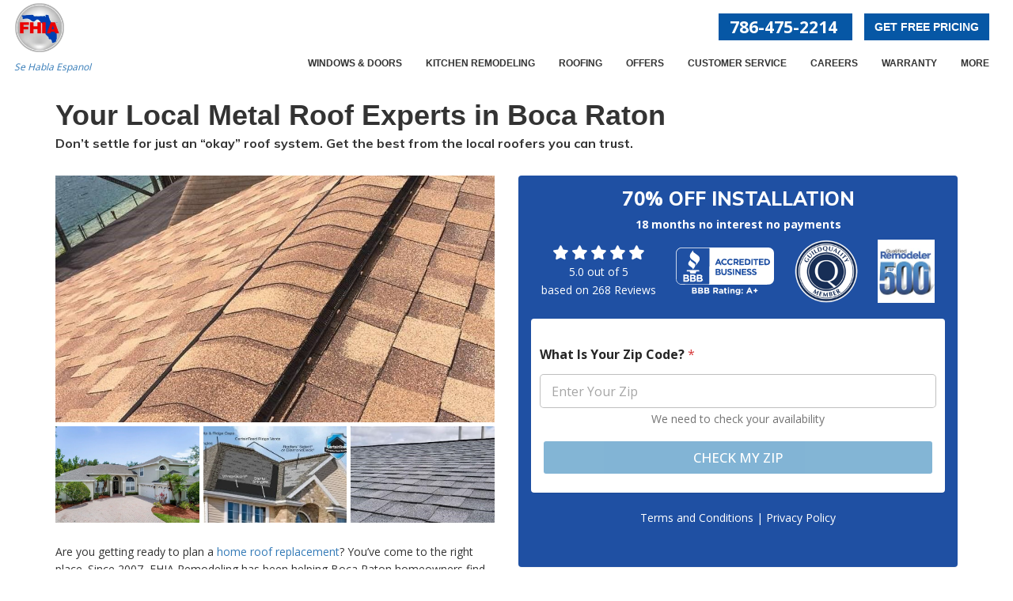

--- FILE ---
content_type: text/html; charset=UTF-8
request_url: https://fhiaremodeling.com/boca-raton/roofing/metal/
body_size: 62276
content:
<!doctype html> <html lang="en-US"> <head><script>if(navigator.userAgent.match(/MSIE|Internet Explorer/i)||navigator.userAgent.match(/Trident\/7\..*?rv:11/i)){let e=document.location.href;if(!e.match(/[?&]nonitro/)){if(e.indexOf("?")==-1){if(e.indexOf("#")==-1){document.location.href=e+"?nonitro=1"}else{document.location.href=e.replace("#","?nonitro=1#")}}else{if(e.indexOf("#")==-1){document.location.href=e+"&nonitro=1"}else{document.location.href=e.replace("#","&nonitro=1#")}}}}</script><link rel="preconnect" href="https://www.google.com" /><link rel="preconnect" href="https://www.googletagmanager.com" /><link rel="preconnect" href="https://cdn-jjcdb.nitrocdn.com" /><meta charset="UTF-8" /><meta name="viewport" content="width=device-width, initial-scale=1" /><meta name='robots' content='index, follow, max-image-preview:large, max-snippet:-1, max-video-preview:-1' /><title>Boca Raton Metal Roofing Company | #1 FL Roofing Company | 100% Customer Satisfaction</title><meta name="description" content="Since 2007, FHIA Remodeling has been designing and installing metal roof systems for homes throughout Boca Raton, FL. Get in touch with our team to learn more about the benefits of a metal roof and receive a free roof inspection today." /><meta property="og:locale" content="en_US" /><meta property="og:type" content="article" /><meta property="og:title" content="Boca Raton Metal Roofing Company | #1 FL Roofing Company | 100% Customer Satisfaction" /><meta property="og:description" content="Since 2007, FHIA Remodeling has been designing and installing metal roof systems for homes throughout Boca Raton, FL. Get in touch with our team to learn more about the benefits of a metal roof and receive a free roof inspection today." /><meta property="og:url" content="https://fhiaremodeling.com/boca-raton/roofing/metal/" /><meta property="og:site_name" content="FHIA Remodeling" /><meta property="article:modified_time" content="2023-03-22T23:53:06+00:00" /><meta name="twitter:card" content="summary_large_image" /><meta name="twitter:label1" content="Est. reading time" /><meta name="twitter:data1" content="3 minutes" /><meta name="generator" content="Site Kit by Google 1.165.0" /><meta name="ti-site-data" content="[base64]" /><meta name="generator" content="Elementor 3.32.5; features: e_font_icon_svg, additional_custom_breakpoints; settings: css_print_method-external, google_font-enabled, font_display-swap" /><meta name="msapplication-TileImage" content="https://fhiaremodeling.com/wp-content/uploads/2023/03/FHIAfavIcon.png" /><meta name="generator" content="NitroPack" /><script>var NPSH,NitroScrollHelper;NPSH=NitroScrollHelper=function(){let e=null;const o=window.sessionStorage.getItem("nitroScrollPos");function t(){let e=JSON.parse(window.sessionStorage.getItem("nitroScrollPos"))||{};if(typeof e!=="object"){e={}}e[document.URL]=window.scrollY;window.sessionStorage.setItem("nitroScrollPos",JSON.stringify(e))}window.addEventListener("scroll",function(){if(e!==null){clearTimeout(e)}e=setTimeout(t,200)},{passive:true});let r={};r.getScrollPos=()=>{if(!o){return 0}const e=JSON.parse(o);return e[document.URL]||0};r.isScrolled=()=>{return r.getScrollPos()>document.documentElement.clientHeight*.5};return r}();</script><script>(function(){var a=false;var e=document.documentElement.classList;var i=navigator.userAgent.toLowerCase();var n=["android","iphone","ipad"];var r=n.length;var o;var d=null;for(var t=0;t<r;t++){o=n[t];if(i.indexOf(o)>-1)d=o;if(e.contains(o)){a=true;e.remove(o)}}if(a&&d){e.add(d);if(d=="iphone"||d=="ipad"){e.add("ios")}}})();</script><script type="text/worker" id="nitro-web-worker">var preloadRequests=0;var remainingCount={};var baseURI="";self.onmessage=function(e){switch(e.data.cmd){case"RESOURCE_PRELOAD":var o=e.data.requestId;remainingCount[o]=0;e.data.resources.forEach(function(e){preload(e,function(o){return function(){console.log(o+" DONE: "+e);if(--remainingCount[o]==0){self.postMessage({cmd:"RESOURCE_PRELOAD",requestId:o})}}}(o));remainingCount[o]++});break;case"SET_BASEURI":baseURI=e.data.uri;break}};async function preload(e,o){if(typeof URL!=="undefined"&&baseURI){try{var a=new URL(e,baseURI);e=a.href}catch(e){console.log("Worker error: "+e.message)}}console.log("Preloading "+e);try{var n=new Request(e,{mode:"no-cors",redirect:"follow"});await fetch(n);o()}catch(a){console.log(a);var r=new XMLHttpRequest;r.responseType="blob";r.onload=o;r.onerror=o;r.open("GET",e,true);r.send()}}</script><script id="nprl">(()=>{if(window.NPRL!=undefined)return;(function(e){var t=e.prototype;t.after||(t.after=function(){var e,t=arguments,n=t.length,r=0,i=this,o=i.parentNode,a=Node,c=String,u=document;if(o!==null){while(r<n){(e=t[r])instanceof a?(i=i.nextSibling)!==null?o.insertBefore(e,i):o.appendChild(e):o.appendChild(u.createTextNode(c(e)));++r}}})})(Element);var e,t;e=t=function(){var t=false;var r=window.URL||window.webkitURL;var i=true;var o=true;var a=2;var c=null;var u=null;var d=true;var s=window.nitroGtmExcludes!=undefined;var l=s?JSON.parse(atob(window.nitroGtmExcludes)).map(e=>new RegExp(e)):[];var f;var m;var v=null;var p=null;var g=null;var h={touch:["touchmove","touchend"],default:["mousemove","click","keydown","wheel"]};var E=true;var y=[];var w=false;var b=[];var S=0;var N=0;var L=false;var T=0;var R=null;var O=false;var A=false;var C=false;var P=[];var I=[];var M=[];var k=[];var x=false;var _={};var j=new Map;var B="noModule"in HTMLScriptElement.prototype;var q=requestAnimationFrame||mozRequestAnimationFrame||webkitRequestAnimationFrame||msRequestAnimationFrame;const D="gtm.js?id=";function H(e,t){if(!_[e]){_[e]=[]}_[e].push(t)}function U(e,t){if(_[e]){var n=0,r=_[e];for(var n=0;n<r.length;n++){r[n].call(this,t)}}}function Y(){(function(e,t){var r=null;var i=function(e){r(e)};var o=null;var a={};var c=null;var u=null;var d=0;e.addEventListener(t,function(r){if(["load","DOMContentLoaded"].indexOf(t)!=-1){if(u){Q(function(){e.triggerNitroEvent(t)})}c=true}else if(t=="readystatechange"){d++;n.ogReadyState=d==1?"interactive":"complete";if(u&&u>=d){n.documentReadyState=n.ogReadyState;Q(function(){e.triggerNitroEvent(t)})}}});e.addEventListener(t+"Nitro",function(e){if(["load","DOMContentLoaded"].indexOf(t)!=-1){if(!c){e.preventDefault();e.stopImmediatePropagation()}else{}u=true}else if(t=="readystatechange"){u=n.documentReadyState=="interactive"?1:2;if(d<u){e.preventDefault();e.stopImmediatePropagation()}}});switch(t){case"load":o="onload";break;case"readystatechange":o="onreadystatechange";break;case"pageshow":o="onpageshow";break;default:o=null;break}if(o){Object.defineProperty(e,o,{get:function(){return r},set:function(n){if(typeof n!=="function"){r=null;e.removeEventListener(t+"Nitro",i)}else{if(!r){e.addEventListener(t+"Nitro",i)}r=n}}})}Object.defineProperty(e,"addEventListener"+t,{value:function(r){if(r!=t||!n.startedScriptLoading||document.currentScript&&document.currentScript.hasAttribute("nitro-exclude")){}else{arguments[0]+="Nitro"}e.ogAddEventListener.apply(e,arguments);a[arguments[1]]=arguments[0]}});Object.defineProperty(e,"removeEventListener"+t,{value:function(t){var n=a[arguments[1]];arguments[0]=n;e.ogRemoveEventListener.apply(e,arguments)}});Object.defineProperty(e,"triggerNitroEvent"+t,{value:function(t,n){n=n||e;var r=new Event(t+"Nitro",{bubbles:true});r.isNitroPack=true;Object.defineProperty(r,"type",{get:function(){return t},set:function(){}});Object.defineProperty(r,"target",{get:function(){return n},set:function(){}});e.dispatchEvent(r)}});if(typeof e.triggerNitroEvent==="undefined"){(function(){var t=e.addEventListener;var n=e.removeEventListener;Object.defineProperty(e,"ogAddEventListener",{value:t});Object.defineProperty(e,"ogRemoveEventListener",{value:n});Object.defineProperty(e,"addEventListener",{value:function(n){var r="addEventListener"+n;if(typeof e[r]!=="undefined"){e[r].apply(e,arguments)}else{t.apply(e,arguments)}},writable:true});Object.defineProperty(e,"removeEventListener",{value:function(t){var r="removeEventListener"+t;if(typeof e[r]!=="undefined"){e[r].apply(e,arguments)}else{n.apply(e,arguments)}}});Object.defineProperty(e,"triggerNitroEvent",{value:function(t,n){var r="triggerNitroEvent"+t;if(typeof e[r]!=="undefined"){e[r].apply(e,arguments)}}})})()}}).apply(null,arguments)}Y(window,"load");Y(window,"pageshow");Y(window,"DOMContentLoaded");Y(document,"DOMContentLoaded");Y(document,"readystatechange");try{var F=new Worker(r.createObjectURL(new Blob([document.getElementById("nitro-web-worker").textContent],{type:"text/javascript"})))}catch(e){var F=new Worker("data:text/javascript;base64,"+btoa(document.getElementById("nitro-web-worker").textContent))}F.onmessage=function(e){if(e.data.cmd=="RESOURCE_PRELOAD"){U(e.data.requestId,e)}};if(typeof document.baseURI!=="undefined"){F.postMessage({cmd:"SET_BASEURI",uri:document.baseURI})}var G=function(e){if(--S==0){Q(K)}};var W=function(e){e.target.removeEventListener("load",W);e.target.removeEventListener("error",W);e.target.removeEventListener("nitroTimeout",W);if(e.type!="nitroTimeout"){clearTimeout(e.target.nitroTimeout)}if(--N==0&&S==0){Q(J)}};var X=function(e){var t=e.textContent;try{var n=r.createObjectURL(new Blob([t.replace(/^(?:<!--)?(.*?)(?:-->)?$/gm,"$1")],{type:"text/javascript"}))}catch(e){var n="data:text/javascript;base64,"+btoa(t.replace(/^(?:<!--)?(.*?)(?:-->)?$/gm,"$1"))}return n};var K=function(){n.documentReadyState="interactive";document.triggerNitroEvent("readystatechange");document.triggerNitroEvent("DOMContentLoaded");if(window.pageYOffset||window.pageXOffset){window.dispatchEvent(new Event("scroll"))}A=true;Q(function(){if(N==0){Q(J)}Q($)})};var J=function(){if(!A||O)return;O=true;R.disconnect();en();n.documentReadyState="complete";document.triggerNitroEvent("readystatechange");window.triggerNitroEvent("load",document);window.triggerNitroEvent("pageshow",document);if(window.pageYOffset||window.pageXOffset||location.hash){let e=typeof history.scrollRestoration!=="undefined"&&history.scrollRestoration=="auto";if(e&&typeof NPSH!=="undefined"&&NPSH.getScrollPos()>0&&window.pageYOffset>document.documentElement.clientHeight*.5){window.scrollTo(0,NPSH.getScrollPos())}else if(location.hash){try{let e=document.querySelector(location.hash);if(e){e.scrollIntoView()}}catch(e){}}}var e=null;if(a==1){e=eo}else{e=eu}Q(e)};var Q=function(e){setTimeout(e,0)};var V=function(e){if(e.type=="touchend"||e.type=="click"){g=e}};var $=function(){if(d&&g){setTimeout(function(e){return function(){var t=function(e,t,n){var r=new Event(e,{bubbles:true,cancelable:true});if(e=="click"){r.clientX=t;r.clientY=n}else{r.touches=[{clientX:t,clientY:n}]}return r};var n;if(e.type=="touchend"){var r=e.changedTouches[0];n=document.elementFromPoint(r.clientX,r.clientY);n.dispatchEvent(t("touchstart"),r.clientX,r.clientY);n.dispatchEvent(t("touchend"),r.clientX,r.clientY);n.dispatchEvent(t("click"),r.clientX,r.clientY)}else if(e.type=="click"){n=document.elementFromPoint(e.clientX,e.clientY);n.dispatchEvent(t("click"),e.clientX,e.clientY)}}}(g),150);g=null}};var z=function(e){if(e.tagName=="SCRIPT"&&!e.hasAttribute("data-nitro-for-id")&&!e.hasAttribute("nitro-document-write")||e.tagName=="IMG"&&(e.hasAttribute("src")||e.hasAttribute("srcset"))||e.tagName=="IFRAME"&&e.hasAttribute("src")||e.tagName=="LINK"&&e.hasAttribute("href")&&e.hasAttribute("rel")&&e.getAttribute("rel")=="stylesheet"){if(e.tagName==="IFRAME"&&e.src.indexOf("about:blank")>-1){return}var t="";switch(e.tagName){case"LINK":t=e.href;break;case"IMG":if(k.indexOf(e)>-1)return;t=e.srcset||e.src;break;default:t=e.src;break}var n=e.getAttribute("type");if(!t&&e.tagName!=="SCRIPT")return;if((e.tagName=="IMG"||e.tagName=="LINK")&&(t.indexOf("data:")===0||t.indexOf("blob:")===0))return;if(e.tagName=="SCRIPT"&&n&&n!=="text/javascript"&&n!=="application/javascript"){if(n!=="module"||!B)return}if(e.tagName==="SCRIPT"){if(k.indexOf(e)>-1)return;if(e.noModule&&B){return}let t=null;if(document.currentScript){if(document.currentScript.src&&document.currentScript.src.indexOf(D)>-1){t=document.currentScript}if(document.currentScript.hasAttribute("data-nitro-gtm-id")){e.setAttribute("data-nitro-gtm-id",document.currentScript.getAttribute("data-nitro-gtm-id"))}}else if(window.nitroCurrentScript){if(window.nitroCurrentScript.src&&window.nitroCurrentScript.src.indexOf(D)>-1){t=window.nitroCurrentScript}}if(t&&s){let n=false;for(const t of l){n=e.src?t.test(e.src):t.test(e.textContent);if(n){break}}if(!n){e.type="text/googletagmanagerscript";let n=t.hasAttribute("data-nitro-gtm-id")?t.getAttribute("data-nitro-gtm-id"):t.id;if(!j.has(n)){j.set(n,[])}let r=j.get(n);r.push(e);return}}if(!e.src){if(e.textContent.length>0){e.textContent+="\n;if(document.currentScript.nitroTimeout) {clearTimeout(document.currentScript.nitroTimeout);}; setTimeout(function() { this.dispatchEvent(new Event('load')); }.bind(document.currentScript), 0);"}else{return}}else{}k.push(e)}if(!e.hasOwnProperty("nitroTimeout")){N++;e.addEventListener("load",W,true);e.addEventListener("error",W,true);e.addEventListener("nitroTimeout",W,true);e.nitroTimeout=setTimeout(function(){console.log("Resource timed out",e);e.dispatchEvent(new Event("nitroTimeout"))},5e3)}}};var Z=function(e){if(e.hasOwnProperty("nitroTimeout")&&e.nitroTimeout){clearTimeout(e.nitroTimeout);e.nitroTimeout=null;e.dispatchEvent(new Event("nitroTimeout"))}};document.documentElement.addEventListener("load",function(e){if(e.target.tagName=="SCRIPT"||e.target.tagName=="IMG"){k.push(e.target)}},true);document.documentElement.addEventListener("error",function(e){if(e.target.tagName=="SCRIPT"||e.target.tagName=="IMG"){k.push(e.target)}},true);var ee=["appendChild","replaceChild","insertBefore","prepend","append","before","after","replaceWith","insertAdjacentElement"];var et=function(){if(s){window._nitro_setTimeout=window.setTimeout;window.setTimeout=function(e,t,...n){let r=document.currentScript||window.nitroCurrentScript;if(!r||r.src&&r.src.indexOf(D)==-1){return window._nitro_setTimeout.call(window,e,t,...n)}return window._nitro_setTimeout.call(window,function(e,t){return function(...n){window.nitroCurrentScript=e;t(...n)}}(r,e),t,...n)}}ee.forEach(function(e){HTMLElement.prototype["og"+e]=HTMLElement.prototype[e];HTMLElement.prototype[e]=function(...t){if(this.parentNode||this===document.documentElement){switch(e){case"replaceChild":case"insertBefore":t.pop();break;case"insertAdjacentElement":t.shift();break}t.forEach(function(e){if(!e)return;if(e.tagName=="SCRIPT"){z(e)}else{if(e.children&&e.children.length>0){e.querySelectorAll("script").forEach(z)}}})}return this["og"+e].apply(this,arguments)}})};var en=function(){if(s&&typeof window._nitro_setTimeout==="function"){window.setTimeout=window._nitro_setTimeout}ee.forEach(function(e){HTMLElement.prototype[e]=HTMLElement.prototype["og"+e]})};var er=async function(){if(o){ef(f);ef(V);if(v){clearTimeout(v);v=null}}if(T===1){L=true;return}else if(T===0){T=-1}n.startedScriptLoading=true;Object.defineProperty(document,"readyState",{get:function(){return n.documentReadyState},set:function(){}});var e=document.documentElement;var t={attributes:true,attributeFilter:["src"],childList:true,subtree:true};R=new MutationObserver(function(e,t){e.forEach(function(e){if(e.type=="childList"&&e.addedNodes.length>0){e.addedNodes.forEach(function(e){if(!document.documentElement.contains(e)){return}if(e.tagName=="IMG"||e.tagName=="IFRAME"||e.tagName=="LINK"){z(e)}})}if(e.type=="childList"&&e.removedNodes.length>0){e.removedNodes.forEach(function(e){if(e.tagName=="IFRAME"||e.tagName=="LINK"){Z(e)}})}if(e.type=="attributes"){var t=e.target;if(!document.documentElement.contains(t)){return}if(t.tagName=="IFRAME"||t.tagName=="LINK"||t.tagName=="IMG"||t.tagName=="SCRIPT"){z(t)}}})});R.observe(e,t);if(!s){et()}await Promise.all(P);var r=b.shift();var i=null;var a=false;while(r){var c;var u=JSON.parse(atob(r.meta));var d=u.delay;if(r.type=="inline"){var l=document.getElementById(r.id);if(l){l.remove()}else{r=b.shift();continue}c=X(l);if(c===false){r=b.shift();continue}}else{c=r.src}if(!a&&r.type!="inline"&&(typeof u.attributes.async!="undefined"||typeof u.attributes.defer!="undefined")){if(i===null){i=r}else if(i===r){a=true}if(!a){b.push(r);r=b.shift();continue}}var m=document.createElement("script");m.src=c;m.setAttribute("data-nitro-for-id",r.id);for(var p in u.attributes){try{if(u.attributes[p]===false){m.setAttribute(p,"")}else{m.setAttribute(p,u.attributes[p])}}catch(e){console.log("Error while setting script attribute",m,e)}}m.async=false;if(u.canonicalLink!=""&&Object.getOwnPropertyDescriptor(m,"src")?.configurable!==false){(e=>{Object.defineProperty(m,"src",{get:function(){return e.canonicalLink},set:function(){}})})(u)}if(d){setTimeout((function(e,t){var n=document.querySelector("[data-nitro-marker-id='"+t+"']");if(n){n.after(e)}else{document.head.appendChild(e)}}).bind(null,m,r.id),d)}else{m.addEventListener("load",G);m.addEventListener("error",G);if(!m.noModule||!B){S++}var g=document.querySelector("[data-nitro-marker-id='"+r.id+"']");if(g){Q(function(e,t){return function(){e.after(t)}}(g,m))}else{Q(function(e){return function(){document.head.appendChild(e)}}(m))}}r=b.shift()}};var ei=function(){var e=document.getElementById("nitro-deferred-styles");var t=document.createElement("div");t.innerHTML=e.textContent;return t};var eo=async function(e){isPreload=e&&e.type=="NitroPreload";if(!isPreload){T=-1;E=false;if(o){ef(f);ef(V);if(v){clearTimeout(v);v=null}}}if(w===false){var t=ei();let e=t.querySelectorAll('style,link[rel="stylesheet"]');w=e.length;if(w){let e=document.getElementById("nitro-deferred-styles-marker");e.replaceWith.apply(e,t.childNodes)}else if(isPreload){Q(ed)}else{es()}}else if(w===0&&!isPreload){es()}};var ea=function(){var e=ei();var t=e.childNodes;var n;var r=[];for(var i=0;i<t.length;i++){n=t[i];if(n.href){r.push(n.href)}}var o="css-preload";H(o,function(e){eo(new Event("NitroPreload"))});if(r.length){F.postMessage({cmd:"RESOURCE_PRELOAD",resources:r,requestId:o})}else{Q(function(){U(o)})}};var ec=function(){if(T===-1)return;T=1;var e=[];var t,n;for(var r=0;r<b.length;r++){t=b[r];if(t.type!="inline"){if(t.src){n=JSON.parse(atob(t.meta));if(n.delay)continue;if(n.attributes.type&&n.attributes.type=="module"&&!B)continue;e.push(t.src)}}}if(e.length){var i="js-preload";H(i,function(e){T=2;if(L){Q(er)}});F.postMessage({cmd:"RESOURCE_PRELOAD",resources:e,requestId:i})}};var eu=function(){while(I.length){style=I.shift();if(style.hasAttribute("nitropack-onload")){style.setAttribute("onload",style.getAttribute("nitropack-onload"));Q(function(e){return function(){e.dispatchEvent(new Event("load"))}}(style))}}while(M.length){style=M.shift();if(style.hasAttribute("nitropack-onerror")){style.setAttribute("onerror",style.getAttribute("nitropack-onerror"));Q(function(e){return function(){e.dispatchEvent(new Event("error"))}}(style))}}};var ed=function(){if(!x){if(i){Q(function(){var e=document.getElementById("nitro-critical-css");if(e){e.remove()}})}x=true;onStylesLoadEvent=new Event("NitroStylesLoaded");onStylesLoadEvent.isNitroPack=true;window.dispatchEvent(onStylesLoadEvent)}};var es=function(){if(a==2){Q(er)}else{eu()}};var el=function(e){m.forEach(function(t){document.addEventListener(t,e,true)})};var ef=function(e){m.forEach(function(t){document.removeEventListener(t,e,true)})};if(s){et()}return{setAutoRemoveCriticalCss:function(e){i=e},registerScript:function(e,t,n){b.push({type:"remote",src:e,id:t,meta:n})},registerInlineScript:function(e,t){b.push({type:"inline",id:e,meta:t})},registerStyle:function(e,t,n){y.push({href:e,rel:t,media:n})},onLoadStyle:function(e){I.push(e);if(w!==false&&--w==0){Q(ed);if(E){E=false}else{es()}}},onErrorStyle:function(e){M.push(e);if(w!==false&&--w==0){Q(ed);if(E){E=false}else{es()}}},loadJs:function(e,t){if(!e.src){var n=X(e);if(n!==false){e.src=n;e.textContent=""}}if(t){Q(function(e,t){return function(){e.after(t)}}(t,e))}else{Q(function(e){return function(){document.head.appendChild(e)}}(e))}},loadQueuedResources:async function(){window.dispatchEvent(new Event("NitroBootStart"));if(p){clearTimeout(p);p=null}window.removeEventListener("load",e.loadQueuedResources);f=a==1?er:eo;if(!o||g){Q(f)}else{if(navigator.userAgent.indexOf(" Edge/")==-1){ea();H("css-preload",ec)}el(f);if(u){if(c){v=setTimeout(f,c)}}else{}}},fontPreload:function(e){var t="critical-fonts";H(t,function(e){document.getElementById("nitro-critical-fonts").type="text/css"});F.postMessage({cmd:"RESOURCE_PRELOAD",resources:e,requestId:t})},boot:function(){if(t)return;t=true;C=typeof NPSH!=="undefined"&&NPSH.isScrolled();let n=document.prerendering;if(location.hash||C||n){o=false}m=h.default.concat(h.touch);p=setTimeout(e.loadQueuedResources,1500);el(V);if(C){e.loadQueuedResources()}else{window.addEventListener("load",e.loadQueuedResources)}},addPrerequisite:function(e){P.push(e)},getTagManagerNodes:function(e){if(!e)return j;return j.get(e)??[]}}}();var n,r;n=r=function(){var t=document.write;return{documentWrite:function(n,r){if(n&&n.hasAttribute("nitro-exclude")){return t.call(document,r)}var i=null;if(n.documentWriteContainer){i=n.documentWriteContainer}else{i=document.createElement("span");n.documentWriteContainer=i}var o=null;if(n){if(n.hasAttribute("data-nitro-for-id")){o=document.querySelector('template[data-nitro-marker-id="'+n.getAttribute("data-nitro-for-id")+'"]')}else{o=n}}i.innerHTML+=r;i.querySelectorAll("script").forEach(function(e){e.setAttribute("nitro-document-write","")});if(!i.parentNode){if(o){o.parentNode.insertBefore(i,o)}else{document.body.appendChild(i)}}var a=document.createElement("span");a.innerHTML=r;var c=a.querySelectorAll("script");if(c.length){c.forEach(function(t){var n=t.getAttributeNames();var r=document.createElement("script");n.forEach(function(e){r.setAttribute(e,t.getAttribute(e))});r.async=false;if(!t.src&&t.textContent){r.textContent=t.textContent}e.loadJs(r,o)})}},TrustLogo:function(e,t){var n=document.getElementById(e);var r=document.createElement("img");r.src=t;n.parentNode.insertBefore(r,n)},documentReadyState:"loading",ogReadyState:document.readyState,startedScriptLoading:false,loadScriptDelayed:function(e,t){setTimeout(function(){var t=document.createElement("script");t.src=e;document.head.appendChild(t)},t)}}}();document.write=function(e){n.documentWrite(document.currentScript,e)};document.writeln=function(e){n.documentWrite(document.currentScript,e+"\n")};window.NPRL=e;window.NitroResourceLoader=t;window.NPh=n;window.NitroPackHelper=r})();</script><template id="nitro-deferred-styles-marker"></template><link rel="preload" href="https://fonts.gstatic.com/s/roboto/v49/KFOMCnqEu92Fr1ME7kSn66aGLdTylUAMQXC89YmC2DPNWuZtalmZiAr0klQmz24O0g.woff2" as="font" type="font/woff2" crossorigin class="nitro-font-preload" /><link rel="preload" href="https://fonts.gstatic.com/s/roboto/v49/KFOMCnqEu92Fr1ME7kSn66aGLdTylUAMQXC89YmC2DPNWuZtalmQiAr0klQmz24O0g.woff2" as="font" type="font/woff2" crossorigin class="nitro-font-preload" /><style id="nitro-fonts">@font-face{font-family:"Muli";font-style:normal;font-weight:700;font-display:swap;src:url("https://fonts.gstatic.com/s/muli/v34/7Auwp_0qiz-afT3GLQjUwkQ1OQ.woff2") format("woff2");unicode-range:U+0102-0103,U+0110-0111,U+0128-0129,U+0168-0169,U+01A0-01A1,U+01AF-01B0,U+0300-0301,U+0303-0304,U+0308-0309,U+0323,U+0329,U+1EA0-1EF9,U+20AB;}@font-face{font-family:"Muli";font-style:normal;font-weight:700;font-display:swap;src:url("https://fonts.gstatic.com/s/muli/v34/7Auwp_0qiz-afTzGLQjUwkQ1OQ.woff2") format("woff2");unicode-range:U+0100-02BA,U+02BD-02C5,U+02C7-02CC,U+02CE-02D7,U+02DD-02FF,U+0304,U+0308,U+0329,U+1D00-1DBF,U+1E00-1E9F,U+1EF2-1EFF,U+2020,U+20A0-20AB,U+20AD-20C0,U+2113,U+2C60-2C7F,U+A720-A7FF;}@font-face{font-family:"Muli";font-style:normal;font-weight:700;font-display:swap;src:url("https://fonts.gstatic.com/s/muli/v34/7Auwp_0qiz-afTLGLQjUwkQ.woff2") format("woff2");unicode-range:U+0000-00FF,U+0131,U+0152-0153,U+02BB-02BC,U+02C6,U+02DA,U+02DC,U+0304,U+0308,U+0329,U+2000-206F,U+20AC,U+2122,U+2191,U+2193,U+2212,U+2215,U+FEFF,U+FFFD;}@font-face{font-family:"Muli";font-style:normal;font-weight:800;font-display:swap;src:url("https://fonts.gstatic.com/s/muli/v34/7Auwp_0qiz-afT3GLQjUwkQ1OQ.woff2") format("woff2");unicode-range:U+0102-0103,U+0110-0111,U+0128-0129,U+0168-0169,U+01A0-01A1,U+01AF-01B0,U+0300-0301,U+0303-0304,U+0308-0309,U+0323,U+0329,U+1EA0-1EF9,U+20AB;}@font-face{font-family:"Muli";font-style:normal;font-weight:800;font-display:swap;src:url("https://fonts.gstatic.com/s/muli/v34/7Auwp_0qiz-afTzGLQjUwkQ1OQ.woff2") format("woff2");unicode-range:U+0100-02BA,U+02BD-02C5,U+02C7-02CC,U+02CE-02D7,U+02DD-02FF,U+0304,U+0308,U+0329,U+1D00-1DBF,U+1E00-1E9F,U+1EF2-1EFF,U+2020,U+20A0-20AB,U+20AD-20C0,U+2113,U+2C60-2C7F,U+A720-A7FF;}@font-face{font-family:"Muli";font-style:normal;font-weight:800;font-display:swap;src:url("https://fonts.gstatic.com/s/muli/v34/7Auwp_0qiz-afTLGLQjUwkQ.woff2") format("woff2");unicode-range:U+0000-00FF,U+0131,U+0152-0153,U+02BB-02BC,U+02C6,U+02DA,U+02DC,U+0304,U+0308,U+0329,U+2000-206F,U+20AC,U+2122,U+2191,U+2193,U+2212,U+2215,U+FEFF,U+FFFD;}@font-face{font-family:"Open Sans";font-style:normal;font-weight:400;font-stretch:100%;font-display:swap;src:url("https://fonts.gstatic.com/s/opensans/v44/memSYaGs126MiZpBA-UvWbX2vVnXBbObj2OVZyOOSr4dVJWUgsjZ0B4taVIUwaEQbjB_mQ.woff2") format("woff2");unicode-range:U+0460-052F,U+1C80-1C8A,U+20B4,U+2DE0-2DFF,U+A640-A69F,U+FE2E-FE2F;}@font-face{font-family:"Open Sans";font-style:normal;font-weight:400;font-stretch:100%;font-display:swap;src:url("https://fonts.gstatic.com/s/opensans/v44/memSYaGs126MiZpBA-UvWbX2vVnXBbObj2OVZyOOSr4dVJWUgsjZ0B4kaVIUwaEQbjB_mQ.woff2") format("woff2");unicode-range:U+0301,U+0400-045F,U+0490-0491,U+04B0-04B1,U+2116;}@font-face{font-family:"Open Sans";font-style:normal;font-weight:400;font-stretch:100%;font-display:swap;src:url("https://fonts.gstatic.com/s/opensans/v44/memSYaGs126MiZpBA-UvWbX2vVnXBbObj2OVZyOOSr4dVJWUgsjZ0B4saVIUwaEQbjB_mQ.woff2") format("woff2");unicode-range:U+1F00-1FFF;}@font-face{font-family:"Open Sans";font-style:normal;font-weight:400;font-stretch:100%;font-display:swap;src:url("https://fonts.gstatic.com/s/opensans/v44/memSYaGs126MiZpBA-UvWbX2vVnXBbObj2OVZyOOSr4dVJWUgsjZ0B4jaVIUwaEQbjB_mQ.woff2") format("woff2");unicode-range:U+0370-0377,U+037A-037F,U+0384-038A,U+038C,U+038E-03A1,U+03A3-03FF;}@font-face{font-family:"Open Sans";font-style:normal;font-weight:400;font-stretch:100%;font-display:swap;src:url("https://fonts.gstatic.com/s/opensans/v44/memSYaGs126MiZpBA-UvWbX2vVnXBbObj2OVZyOOSr4dVJWUgsjZ0B4iaVIUwaEQbjB_mQ.woff2") format("woff2");unicode-range:U+0307-0308,U+0590-05FF,U+200C-2010,U+20AA,U+25CC,U+FB1D-FB4F;}@font-face{font-family:"Open Sans";font-style:normal;font-weight:400;font-stretch:100%;font-display:swap;src:url("https://fonts.gstatic.com/s/opensans/v44/memSYaGs126MiZpBA-UvWbX2vVnXBbObj2OVZyOOSr4dVJWUgsjZ0B5caVIUwaEQbjB_mQ.woff2") format("woff2");unicode-range:U+0302-0303,U+0305,U+0307-0308,U+0310,U+0312,U+0315,U+031A,U+0326-0327,U+032C,U+032F-0330,U+0332-0333,U+0338,U+033A,U+0346,U+034D,U+0391-03A1,U+03A3-03A9,U+03B1-03C9,U+03D1,U+03D5-03D6,U+03F0-03F1,U+03F4-03F5,U+2016-2017,U+2034-2038,U+203C,U+2040,U+2043,U+2047,U+2050,U+2057,U+205F,U+2070-2071,U+2074-208E,U+2090-209C,U+20D0-20DC,U+20E1,U+20E5-20EF,U+2100-2112,U+2114-2115,U+2117-2121,U+2123-214F,U+2190,U+2192,U+2194-21AE,U+21B0-21E5,U+21F1-21F2,U+21F4-2211,U+2213-2214,U+2216-22FF,U+2308-230B,U+2310,U+2319,U+231C-2321,U+2336-237A,U+237C,U+2395,U+239B-23B7,U+23D0,U+23DC-23E1,U+2474-2475,U+25AF,U+25B3,U+25B7,U+25BD,U+25C1,U+25CA,U+25CC,U+25FB,U+266D-266F,U+27C0-27FF,U+2900-2AFF,U+2B0E-2B11,U+2B30-2B4C,U+2BFE,U+3030,U+FF5B,U+FF5D,U+1D400-1D7FF,U+1EE00-1EEFF;}@font-face{font-family:"Open Sans";font-style:normal;font-weight:400;font-stretch:100%;font-display:swap;src:url("https://fonts.gstatic.com/s/opensans/v44/memSYaGs126MiZpBA-UvWbX2vVnXBbObj2OVZyOOSr4dVJWUgsjZ0B5OaVIUwaEQbjB_mQ.woff2") format("woff2");unicode-range:U+0001-000C,U+000E-001F,U+007F-009F,U+20DD-20E0,U+20E2-20E4,U+2150-218F,U+2190,U+2192,U+2194-2199,U+21AF,U+21E6-21F0,U+21F3,U+2218-2219,U+2299,U+22C4-22C6,U+2300-243F,U+2440-244A,U+2460-24FF,U+25A0-27BF,U+2800-28FF,U+2921-2922,U+2981,U+29BF,U+29EB,U+2B00-2BFF,U+4DC0-4DFF,U+FFF9-FFFB,U+10140-1018E,U+10190-1019C,U+101A0,U+101D0-101FD,U+102E0-102FB,U+10E60-10E7E,U+1D2C0-1D2D3,U+1D2E0-1D37F,U+1F000-1F0FF,U+1F100-1F1AD,U+1F1E6-1F1FF,U+1F30D-1F30F,U+1F315,U+1F31C,U+1F31E,U+1F320-1F32C,U+1F336,U+1F378,U+1F37D,U+1F382,U+1F393-1F39F,U+1F3A7-1F3A8,U+1F3AC-1F3AF,U+1F3C2,U+1F3C4-1F3C6,U+1F3CA-1F3CE,U+1F3D4-1F3E0,U+1F3ED,U+1F3F1-1F3F3,U+1F3F5-1F3F7,U+1F408,U+1F415,U+1F41F,U+1F426,U+1F43F,U+1F441-1F442,U+1F444,U+1F446-1F449,U+1F44C-1F44E,U+1F453,U+1F46A,U+1F47D,U+1F4A3,U+1F4B0,U+1F4B3,U+1F4B9,U+1F4BB,U+1F4BF,U+1F4C8-1F4CB,U+1F4D6,U+1F4DA,U+1F4DF,U+1F4E3-1F4E6,U+1F4EA-1F4ED,U+1F4F7,U+1F4F9-1F4FB,U+1F4FD-1F4FE,U+1F503,U+1F507-1F50B,U+1F50D,U+1F512-1F513,U+1F53E-1F54A,U+1F54F-1F5FA,U+1F610,U+1F650-1F67F,U+1F687,U+1F68D,U+1F691,U+1F694,U+1F698,U+1F6AD,U+1F6B2,U+1F6B9-1F6BA,U+1F6BC,U+1F6C6-1F6CF,U+1F6D3-1F6D7,U+1F6E0-1F6EA,U+1F6F0-1F6F3,U+1F6F7-1F6FC,U+1F700-1F7FF,U+1F800-1F80B,U+1F810-1F847,U+1F850-1F859,U+1F860-1F887,U+1F890-1F8AD,U+1F8B0-1F8BB,U+1F8C0-1F8C1,U+1F900-1F90B,U+1F93B,U+1F946,U+1F984,U+1F996,U+1F9E9,U+1FA00-1FA6F,U+1FA70-1FA7C,U+1FA80-1FA89,U+1FA8F-1FAC6,U+1FACE-1FADC,U+1FADF-1FAE9,U+1FAF0-1FAF8,U+1FB00-1FBFF;}@font-face{font-family:"Open Sans";font-style:normal;font-weight:400;font-stretch:100%;font-display:swap;src:url("https://fonts.gstatic.com/s/opensans/v44/memSYaGs126MiZpBA-UvWbX2vVnXBbObj2OVZyOOSr4dVJWUgsjZ0B4vaVIUwaEQbjB_mQ.woff2") format("woff2");unicode-range:U+0102-0103,U+0110-0111,U+0128-0129,U+0168-0169,U+01A0-01A1,U+01AF-01B0,U+0300-0301,U+0303-0304,U+0308-0309,U+0323,U+0329,U+1EA0-1EF9,U+20AB;}@font-face{font-family:"Open Sans";font-style:normal;font-weight:400;font-stretch:100%;font-display:swap;src:url("https://fonts.gstatic.com/s/opensans/v44/memSYaGs126MiZpBA-UvWbX2vVnXBbObj2OVZyOOSr4dVJWUgsjZ0B4uaVIUwaEQbjB_mQ.woff2") format("woff2");unicode-range:U+0100-02BA,U+02BD-02C5,U+02C7-02CC,U+02CE-02D7,U+02DD-02FF,U+0304,U+0308,U+0329,U+1D00-1DBF,U+1E00-1E9F,U+1EF2-1EFF,U+2020,U+20A0-20AB,U+20AD-20C0,U+2113,U+2C60-2C7F,U+A720-A7FF;}@font-face{font-family:"Open Sans";font-style:normal;font-weight:400;font-stretch:100%;font-display:swap;src:url("https://fonts.gstatic.com/s/opensans/v44/memSYaGs126MiZpBA-UvWbX2vVnXBbObj2OVZyOOSr4dVJWUgsjZ0B4gaVIUwaEQbjA.woff2") format("woff2");unicode-range:U+0000-00FF,U+0131,U+0152-0153,U+02BB-02BC,U+02C6,U+02DA,U+02DC,U+0304,U+0308,U+0329,U+2000-206F,U+20AC,U+2122,U+2191,U+2193,U+2212,U+2215,U+FEFF,U+FFFD;}@font-face{font-family:"Open Sans";font-style:normal;font-weight:400;font-stretch:100%;font-display:swap;src:url("https://fonts.gstatic.com/s/opensans/v44/memvYaGs126MiZpBA-UvWbX2vVnXBbObj2OVTSKmu0SC55K5gw.woff2") format("woff2");unicode-range:U+0460-052F,U+1C80-1C8A,U+20B4,U+2DE0-2DFF,U+A640-A69F,U+FE2E-FE2F;}@font-face{font-family:"Open Sans";font-style:normal;font-weight:400;font-stretch:100%;font-display:swap;src:url("https://fonts.gstatic.com/s/opensans/v44/memvYaGs126MiZpBA-UvWbX2vVnXBbObj2OVTSumu0SC55K5gw.woff2") format("woff2");unicode-range:U+0301,U+0400-045F,U+0490-0491,U+04B0-04B1,U+2116;}@font-face{font-family:"Open Sans";font-style:normal;font-weight:400;font-stretch:100%;font-display:swap;src:url("https://fonts.gstatic.com/s/opensans/v44/memvYaGs126MiZpBA-UvWbX2vVnXBbObj2OVTSOmu0SC55K5gw.woff2") format("woff2");unicode-range:U+1F00-1FFF;}@font-face{font-family:"Open Sans";font-style:normal;font-weight:400;font-stretch:100%;font-display:swap;src:url("https://fonts.gstatic.com/s/opensans/v44/memvYaGs126MiZpBA-UvWbX2vVnXBbObj2OVTSymu0SC55K5gw.woff2") format("woff2");unicode-range:U+0370-0377,U+037A-037F,U+0384-038A,U+038C,U+038E-03A1,U+03A3-03FF;}@font-face{font-family:"Open Sans";font-style:normal;font-weight:400;font-stretch:100%;font-display:swap;src:url("https://fonts.gstatic.com/s/opensans/v44/memvYaGs126MiZpBA-UvWbX2vVnXBbObj2OVTS2mu0SC55K5gw.woff2") format("woff2");unicode-range:U+0307-0308,U+0590-05FF,U+200C-2010,U+20AA,U+25CC,U+FB1D-FB4F;}@font-face{font-family:"Open Sans";font-style:normal;font-weight:400;font-stretch:100%;font-display:swap;src:url("https://fonts.gstatic.com/s/opensans/v44/memvYaGs126MiZpBA-UvWbX2vVnXBbObj2OVTVOmu0SC55K5gw.woff2") format("woff2");unicode-range:U+0302-0303,U+0305,U+0307-0308,U+0310,U+0312,U+0315,U+031A,U+0326-0327,U+032C,U+032F-0330,U+0332-0333,U+0338,U+033A,U+0346,U+034D,U+0391-03A1,U+03A3-03A9,U+03B1-03C9,U+03D1,U+03D5-03D6,U+03F0-03F1,U+03F4-03F5,U+2016-2017,U+2034-2038,U+203C,U+2040,U+2043,U+2047,U+2050,U+2057,U+205F,U+2070-2071,U+2074-208E,U+2090-209C,U+20D0-20DC,U+20E1,U+20E5-20EF,U+2100-2112,U+2114-2115,U+2117-2121,U+2123-214F,U+2190,U+2192,U+2194-21AE,U+21B0-21E5,U+21F1-21F2,U+21F4-2211,U+2213-2214,U+2216-22FF,U+2308-230B,U+2310,U+2319,U+231C-2321,U+2336-237A,U+237C,U+2395,U+239B-23B7,U+23D0,U+23DC-23E1,U+2474-2475,U+25AF,U+25B3,U+25B7,U+25BD,U+25C1,U+25CA,U+25CC,U+25FB,U+266D-266F,U+27C0-27FF,U+2900-2AFF,U+2B0E-2B11,U+2B30-2B4C,U+2BFE,U+3030,U+FF5B,U+FF5D,U+1D400-1D7FF,U+1EE00-1EEFF;}@font-face{font-family:"Open Sans";font-style:normal;font-weight:400;font-stretch:100%;font-display:swap;src:url("https://fonts.gstatic.com/s/opensans/v44/memvYaGs126MiZpBA-UvWbX2vVnXBbObj2OVTUGmu0SC55K5gw.woff2") format("woff2");unicode-range:U+0001-000C,U+000E-001F,U+007F-009F,U+20DD-20E0,U+20E2-20E4,U+2150-218F,U+2190,U+2192,U+2194-2199,U+21AF,U+21E6-21F0,U+21F3,U+2218-2219,U+2299,U+22C4-22C6,U+2300-243F,U+2440-244A,U+2460-24FF,U+25A0-27BF,U+2800-28FF,U+2921-2922,U+2981,U+29BF,U+29EB,U+2B00-2BFF,U+4DC0-4DFF,U+FFF9-FFFB,U+10140-1018E,U+10190-1019C,U+101A0,U+101D0-101FD,U+102E0-102FB,U+10E60-10E7E,U+1D2C0-1D2D3,U+1D2E0-1D37F,U+1F000-1F0FF,U+1F100-1F1AD,U+1F1E6-1F1FF,U+1F30D-1F30F,U+1F315,U+1F31C,U+1F31E,U+1F320-1F32C,U+1F336,U+1F378,U+1F37D,U+1F382,U+1F393-1F39F,U+1F3A7-1F3A8,U+1F3AC-1F3AF,U+1F3C2,U+1F3C4-1F3C6,U+1F3CA-1F3CE,U+1F3D4-1F3E0,U+1F3ED,U+1F3F1-1F3F3,U+1F3F5-1F3F7,U+1F408,U+1F415,U+1F41F,U+1F426,U+1F43F,U+1F441-1F442,U+1F444,U+1F446-1F449,U+1F44C-1F44E,U+1F453,U+1F46A,U+1F47D,U+1F4A3,U+1F4B0,U+1F4B3,U+1F4B9,U+1F4BB,U+1F4BF,U+1F4C8-1F4CB,U+1F4D6,U+1F4DA,U+1F4DF,U+1F4E3-1F4E6,U+1F4EA-1F4ED,U+1F4F7,U+1F4F9-1F4FB,U+1F4FD-1F4FE,U+1F503,U+1F507-1F50B,U+1F50D,U+1F512-1F513,U+1F53E-1F54A,U+1F54F-1F5FA,U+1F610,U+1F650-1F67F,U+1F687,U+1F68D,U+1F691,U+1F694,U+1F698,U+1F6AD,U+1F6B2,U+1F6B9-1F6BA,U+1F6BC,U+1F6C6-1F6CF,U+1F6D3-1F6D7,U+1F6E0-1F6EA,U+1F6F0-1F6F3,U+1F6F7-1F6FC,U+1F700-1F7FF,U+1F800-1F80B,U+1F810-1F847,U+1F850-1F859,U+1F860-1F887,U+1F890-1F8AD,U+1F8B0-1F8BB,U+1F8C0-1F8C1,U+1F900-1F90B,U+1F93B,U+1F946,U+1F984,U+1F996,U+1F9E9,U+1FA00-1FA6F,U+1FA70-1FA7C,U+1FA80-1FA89,U+1FA8F-1FAC6,U+1FACE-1FADC,U+1FADF-1FAE9,U+1FAF0-1FAF8,U+1FB00-1FBFF;}@font-face{font-family:"Open Sans";font-style:normal;font-weight:400;font-stretch:100%;font-display:swap;src:url("https://fonts.gstatic.com/s/opensans/v44/memvYaGs126MiZpBA-UvWbX2vVnXBbObj2OVTSCmu0SC55K5gw.woff2") format("woff2");unicode-range:U+0102-0103,U+0110-0111,U+0128-0129,U+0168-0169,U+01A0-01A1,U+01AF-01B0,U+0300-0301,U+0303-0304,U+0308-0309,U+0323,U+0329,U+1EA0-1EF9,U+20AB;}@font-face{font-family:"Open Sans";font-style:normal;font-weight:400;font-stretch:100%;font-display:swap;src:url("https://fonts.gstatic.com/s/opensans/v44/memvYaGs126MiZpBA-UvWbX2vVnXBbObj2OVTSGmu0SC55K5gw.woff2") format("woff2");unicode-range:U+0100-02BA,U+02BD-02C5,U+02C7-02CC,U+02CE-02D7,U+02DD-02FF,U+0304,U+0308,U+0329,U+1D00-1DBF,U+1E00-1E9F,U+1EF2-1EFF,U+2020,U+20A0-20AB,U+20AD-20C0,U+2113,U+2C60-2C7F,U+A720-A7FF;}@font-face{font-family:"Open Sans";font-style:normal;font-weight:400;font-stretch:100%;font-display:swap;src:url("https://fonts.gstatic.com/s/opensans/v44/memvYaGs126MiZpBA-UvWbX2vVnXBbObj2OVTS-mu0SC55I.woff2") format("woff2");unicode-range:U+0000-00FF,U+0131,U+0152-0153,U+02BB-02BC,U+02C6,U+02DA,U+02DC,U+0304,U+0308,U+0329,U+2000-206F,U+20AC,U+2122,U+2191,U+2193,U+2212,U+2215,U+FEFF,U+FFFD;}@font-face{font-family:"Open Sans";font-style:normal;font-weight:500;font-stretch:100%;font-display:swap;src:url("https://fonts.gstatic.com/s/opensans/v44/memvYaGs126MiZpBA-UvWbX2vVnXBbObj2OVTSKmu0SC55K5gw.woff2") format("woff2");unicode-range:U+0460-052F,U+1C80-1C8A,U+20B4,U+2DE0-2DFF,U+A640-A69F,U+FE2E-FE2F;}@font-face{font-family:"Open Sans";font-style:normal;font-weight:500;font-stretch:100%;font-display:swap;src:url("https://fonts.gstatic.com/s/opensans/v44/memvYaGs126MiZpBA-UvWbX2vVnXBbObj2OVTSumu0SC55K5gw.woff2") format("woff2");unicode-range:U+0301,U+0400-045F,U+0490-0491,U+04B0-04B1,U+2116;}@font-face{font-family:"Open Sans";font-style:normal;font-weight:500;font-stretch:100%;font-display:swap;src:url("https://fonts.gstatic.com/s/opensans/v44/memvYaGs126MiZpBA-UvWbX2vVnXBbObj2OVTSOmu0SC55K5gw.woff2") format("woff2");unicode-range:U+1F00-1FFF;}@font-face{font-family:"Open Sans";font-style:normal;font-weight:500;font-stretch:100%;font-display:swap;src:url("https://fonts.gstatic.com/s/opensans/v44/memvYaGs126MiZpBA-UvWbX2vVnXBbObj2OVTSymu0SC55K5gw.woff2") format("woff2");unicode-range:U+0370-0377,U+037A-037F,U+0384-038A,U+038C,U+038E-03A1,U+03A3-03FF;}@font-face{font-family:"Open Sans";font-style:normal;font-weight:500;font-stretch:100%;font-display:swap;src:url("https://fonts.gstatic.com/s/opensans/v44/memvYaGs126MiZpBA-UvWbX2vVnXBbObj2OVTS2mu0SC55K5gw.woff2") format("woff2");unicode-range:U+0307-0308,U+0590-05FF,U+200C-2010,U+20AA,U+25CC,U+FB1D-FB4F;}@font-face{font-family:"Open Sans";font-style:normal;font-weight:500;font-stretch:100%;font-display:swap;src:url("https://fonts.gstatic.com/s/opensans/v44/memvYaGs126MiZpBA-UvWbX2vVnXBbObj2OVTVOmu0SC55K5gw.woff2") format("woff2");unicode-range:U+0302-0303,U+0305,U+0307-0308,U+0310,U+0312,U+0315,U+031A,U+0326-0327,U+032C,U+032F-0330,U+0332-0333,U+0338,U+033A,U+0346,U+034D,U+0391-03A1,U+03A3-03A9,U+03B1-03C9,U+03D1,U+03D5-03D6,U+03F0-03F1,U+03F4-03F5,U+2016-2017,U+2034-2038,U+203C,U+2040,U+2043,U+2047,U+2050,U+2057,U+205F,U+2070-2071,U+2074-208E,U+2090-209C,U+20D0-20DC,U+20E1,U+20E5-20EF,U+2100-2112,U+2114-2115,U+2117-2121,U+2123-214F,U+2190,U+2192,U+2194-21AE,U+21B0-21E5,U+21F1-21F2,U+21F4-2211,U+2213-2214,U+2216-22FF,U+2308-230B,U+2310,U+2319,U+231C-2321,U+2336-237A,U+237C,U+2395,U+239B-23B7,U+23D0,U+23DC-23E1,U+2474-2475,U+25AF,U+25B3,U+25B7,U+25BD,U+25C1,U+25CA,U+25CC,U+25FB,U+266D-266F,U+27C0-27FF,U+2900-2AFF,U+2B0E-2B11,U+2B30-2B4C,U+2BFE,U+3030,U+FF5B,U+FF5D,U+1D400-1D7FF,U+1EE00-1EEFF;}@font-face{font-family:"Open Sans";font-style:normal;font-weight:500;font-stretch:100%;font-display:swap;src:url("https://fonts.gstatic.com/s/opensans/v44/memvYaGs126MiZpBA-UvWbX2vVnXBbObj2OVTUGmu0SC55K5gw.woff2") format("woff2");unicode-range:U+0001-000C,U+000E-001F,U+007F-009F,U+20DD-20E0,U+20E2-20E4,U+2150-218F,U+2190,U+2192,U+2194-2199,U+21AF,U+21E6-21F0,U+21F3,U+2218-2219,U+2299,U+22C4-22C6,U+2300-243F,U+2440-244A,U+2460-24FF,U+25A0-27BF,U+2800-28FF,U+2921-2922,U+2981,U+29BF,U+29EB,U+2B00-2BFF,U+4DC0-4DFF,U+FFF9-FFFB,U+10140-1018E,U+10190-1019C,U+101A0,U+101D0-101FD,U+102E0-102FB,U+10E60-10E7E,U+1D2C0-1D2D3,U+1D2E0-1D37F,U+1F000-1F0FF,U+1F100-1F1AD,U+1F1E6-1F1FF,U+1F30D-1F30F,U+1F315,U+1F31C,U+1F31E,U+1F320-1F32C,U+1F336,U+1F378,U+1F37D,U+1F382,U+1F393-1F39F,U+1F3A7-1F3A8,U+1F3AC-1F3AF,U+1F3C2,U+1F3C4-1F3C6,U+1F3CA-1F3CE,U+1F3D4-1F3E0,U+1F3ED,U+1F3F1-1F3F3,U+1F3F5-1F3F7,U+1F408,U+1F415,U+1F41F,U+1F426,U+1F43F,U+1F441-1F442,U+1F444,U+1F446-1F449,U+1F44C-1F44E,U+1F453,U+1F46A,U+1F47D,U+1F4A3,U+1F4B0,U+1F4B3,U+1F4B9,U+1F4BB,U+1F4BF,U+1F4C8-1F4CB,U+1F4D6,U+1F4DA,U+1F4DF,U+1F4E3-1F4E6,U+1F4EA-1F4ED,U+1F4F7,U+1F4F9-1F4FB,U+1F4FD-1F4FE,U+1F503,U+1F507-1F50B,U+1F50D,U+1F512-1F513,U+1F53E-1F54A,U+1F54F-1F5FA,U+1F610,U+1F650-1F67F,U+1F687,U+1F68D,U+1F691,U+1F694,U+1F698,U+1F6AD,U+1F6B2,U+1F6B9-1F6BA,U+1F6BC,U+1F6C6-1F6CF,U+1F6D3-1F6D7,U+1F6E0-1F6EA,U+1F6F0-1F6F3,U+1F6F7-1F6FC,U+1F700-1F7FF,U+1F800-1F80B,U+1F810-1F847,U+1F850-1F859,U+1F860-1F887,U+1F890-1F8AD,U+1F8B0-1F8BB,U+1F8C0-1F8C1,U+1F900-1F90B,U+1F93B,U+1F946,U+1F984,U+1F996,U+1F9E9,U+1FA00-1FA6F,U+1FA70-1FA7C,U+1FA80-1FA89,U+1FA8F-1FAC6,U+1FACE-1FADC,U+1FADF-1FAE9,U+1FAF0-1FAF8,U+1FB00-1FBFF;}@font-face{font-family:"Open Sans";font-style:normal;font-weight:500;font-stretch:100%;font-display:swap;src:url("https://fonts.gstatic.com/s/opensans/v44/memvYaGs126MiZpBA-UvWbX2vVnXBbObj2OVTSCmu0SC55K5gw.woff2") format("woff2");unicode-range:U+0102-0103,U+0110-0111,U+0128-0129,U+0168-0169,U+01A0-01A1,U+01AF-01B0,U+0300-0301,U+0303-0304,U+0308-0309,U+0323,U+0329,U+1EA0-1EF9,U+20AB;}@font-face{font-family:"Open Sans";font-style:normal;font-weight:500;font-stretch:100%;font-display:swap;src:url("https://fonts.gstatic.com/s/opensans/v44/memvYaGs126MiZpBA-UvWbX2vVnXBbObj2OVTSGmu0SC55K5gw.woff2") format("woff2");unicode-range:U+0100-02BA,U+02BD-02C5,U+02C7-02CC,U+02CE-02D7,U+02DD-02FF,U+0304,U+0308,U+0329,U+1D00-1DBF,U+1E00-1E9F,U+1EF2-1EFF,U+2020,U+20A0-20AB,U+20AD-20C0,U+2113,U+2C60-2C7F,U+A720-A7FF;}@font-face{font-family:"Open Sans";font-style:normal;font-weight:500;font-stretch:100%;font-display:swap;src:url("https://fonts.gstatic.com/s/opensans/v44/memvYaGs126MiZpBA-UvWbX2vVnXBbObj2OVTS-mu0SC55I.woff2") format("woff2");unicode-range:U+0000-00FF,U+0131,U+0152-0153,U+02BB-02BC,U+02C6,U+02DA,U+02DC,U+0304,U+0308,U+0329,U+2000-206F,U+20AC,U+2122,U+2191,U+2193,U+2212,U+2215,U+FEFF,U+FFFD;}@font-face{font-family:"Open Sans";font-style:normal;font-weight:600;font-stretch:100%;font-display:swap;src:url("https://fonts.gstatic.com/s/opensans/v44/memvYaGs126MiZpBA-UvWbX2vVnXBbObj2OVTSKmu0SC55K5gw.woff2") format("woff2");unicode-range:U+0460-052F,U+1C80-1C8A,U+20B4,U+2DE0-2DFF,U+A640-A69F,U+FE2E-FE2F;}@font-face{font-family:"Open Sans";font-style:normal;font-weight:600;font-stretch:100%;font-display:swap;src:url("https://fonts.gstatic.com/s/opensans/v44/memvYaGs126MiZpBA-UvWbX2vVnXBbObj2OVTSumu0SC55K5gw.woff2") format("woff2");unicode-range:U+0301,U+0400-045F,U+0490-0491,U+04B0-04B1,U+2116;}@font-face{font-family:"Open Sans";font-style:normal;font-weight:600;font-stretch:100%;font-display:swap;src:url("https://fonts.gstatic.com/s/opensans/v44/memvYaGs126MiZpBA-UvWbX2vVnXBbObj2OVTSOmu0SC55K5gw.woff2") format("woff2");unicode-range:U+1F00-1FFF;}@font-face{font-family:"Open Sans";font-style:normal;font-weight:600;font-stretch:100%;font-display:swap;src:url("https://fonts.gstatic.com/s/opensans/v44/memvYaGs126MiZpBA-UvWbX2vVnXBbObj2OVTSymu0SC55K5gw.woff2") format("woff2");unicode-range:U+0370-0377,U+037A-037F,U+0384-038A,U+038C,U+038E-03A1,U+03A3-03FF;}@font-face{font-family:"Open Sans";font-style:normal;font-weight:600;font-stretch:100%;font-display:swap;src:url("https://fonts.gstatic.com/s/opensans/v44/memvYaGs126MiZpBA-UvWbX2vVnXBbObj2OVTS2mu0SC55K5gw.woff2") format("woff2");unicode-range:U+0307-0308,U+0590-05FF,U+200C-2010,U+20AA,U+25CC,U+FB1D-FB4F;}@font-face{font-family:"Open Sans";font-style:normal;font-weight:600;font-stretch:100%;font-display:swap;src:url("https://fonts.gstatic.com/s/opensans/v44/memvYaGs126MiZpBA-UvWbX2vVnXBbObj2OVTVOmu0SC55K5gw.woff2") format("woff2");unicode-range:U+0302-0303,U+0305,U+0307-0308,U+0310,U+0312,U+0315,U+031A,U+0326-0327,U+032C,U+032F-0330,U+0332-0333,U+0338,U+033A,U+0346,U+034D,U+0391-03A1,U+03A3-03A9,U+03B1-03C9,U+03D1,U+03D5-03D6,U+03F0-03F1,U+03F4-03F5,U+2016-2017,U+2034-2038,U+203C,U+2040,U+2043,U+2047,U+2050,U+2057,U+205F,U+2070-2071,U+2074-208E,U+2090-209C,U+20D0-20DC,U+20E1,U+20E5-20EF,U+2100-2112,U+2114-2115,U+2117-2121,U+2123-214F,U+2190,U+2192,U+2194-21AE,U+21B0-21E5,U+21F1-21F2,U+21F4-2211,U+2213-2214,U+2216-22FF,U+2308-230B,U+2310,U+2319,U+231C-2321,U+2336-237A,U+237C,U+2395,U+239B-23B7,U+23D0,U+23DC-23E1,U+2474-2475,U+25AF,U+25B3,U+25B7,U+25BD,U+25C1,U+25CA,U+25CC,U+25FB,U+266D-266F,U+27C0-27FF,U+2900-2AFF,U+2B0E-2B11,U+2B30-2B4C,U+2BFE,U+3030,U+FF5B,U+FF5D,U+1D400-1D7FF,U+1EE00-1EEFF;}@font-face{font-family:"Open Sans";font-style:normal;font-weight:600;font-stretch:100%;font-display:swap;src:url("https://fonts.gstatic.com/s/opensans/v44/memvYaGs126MiZpBA-UvWbX2vVnXBbObj2OVTUGmu0SC55K5gw.woff2") format("woff2");unicode-range:U+0001-000C,U+000E-001F,U+007F-009F,U+20DD-20E0,U+20E2-20E4,U+2150-218F,U+2190,U+2192,U+2194-2199,U+21AF,U+21E6-21F0,U+21F3,U+2218-2219,U+2299,U+22C4-22C6,U+2300-243F,U+2440-244A,U+2460-24FF,U+25A0-27BF,U+2800-28FF,U+2921-2922,U+2981,U+29BF,U+29EB,U+2B00-2BFF,U+4DC0-4DFF,U+FFF9-FFFB,U+10140-1018E,U+10190-1019C,U+101A0,U+101D0-101FD,U+102E0-102FB,U+10E60-10E7E,U+1D2C0-1D2D3,U+1D2E0-1D37F,U+1F000-1F0FF,U+1F100-1F1AD,U+1F1E6-1F1FF,U+1F30D-1F30F,U+1F315,U+1F31C,U+1F31E,U+1F320-1F32C,U+1F336,U+1F378,U+1F37D,U+1F382,U+1F393-1F39F,U+1F3A7-1F3A8,U+1F3AC-1F3AF,U+1F3C2,U+1F3C4-1F3C6,U+1F3CA-1F3CE,U+1F3D4-1F3E0,U+1F3ED,U+1F3F1-1F3F3,U+1F3F5-1F3F7,U+1F408,U+1F415,U+1F41F,U+1F426,U+1F43F,U+1F441-1F442,U+1F444,U+1F446-1F449,U+1F44C-1F44E,U+1F453,U+1F46A,U+1F47D,U+1F4A3,U+1F4B0,U+1F4B3,U+1F4B9,U+1F4BB,U+1F4BF,U+1F4C8-1F4CB,U+1F4D6,U+1F4DA,U+1F4DF,U+1F4E3-1F4E6,U+1F4EA-1F4ED,U+1F4F7,U+1F4F9-1F4FB,U+1F4FD-1F4FE,U+1F503,U+1F507-1F50B,U+1F50D,U+1F512-1F513,U+1F53E-1F54A,U+1F54F-1F5FA,U+1F610,U+1F650-1F67F,U+1F687,U+1F68D,U+1F691,U+1F694,U+1F698,U+1F6AD,U+1F6B2,U+1F6B9-1F6BA,U+1F6BC,U+1F6C6-1F6CF,U+1F6D3-1F6D7,U+1F6E0-1F6EA,U+1F6F0-1F6F3,U+1F6F7-1F6FC,U+1F700-1F7FF,U+1F800-1F80B,U+1F810-1F847,U+1F850-1F859,U+1F860-1F887,U+1F890-1F8AD,U+1F8B0-1F8BB,U+1F8C0-1F8C1,U+1F900-1F90B,U+1F93B,U+1F946,U+1F984,U+1F996,U+1F9E9,U+1FA00-1FA6F,U+1FA70-1FA7C,U+1FA80-1FA89,U+1FA8F-1FAC6,U+1FACE-1FADC,U+1FADF-1FAE9,U+1FAF0-1FAF8,U+1FB00-1FBFF;}@font-face{font-family:"Open Sans";font-style:normal;font-weight:600;font-stretch:100%;font-display:swap;src:url("https://fonts.gstatic.com/s/opensans/v44/memvYaGs126MiZpBA-UvWbX2vVnXBbObj2OVTSCmu0SC55K5gw.woff2") format("woff2");unicode-range:U+0102-0103,U+0110-0111,U+0128-0129,U+0168-0169,U+01A0-01A1,U+01AF-01B0,U+0300-0301,U+0303-0304,U+0308-0309,U+0323,U+0329,U+1EA0-1EF9,U+20AB;}@font-face{font-family:"Open Sans";font-style:normal;font-weight:600;font-stretch:100%;font-display:swap;src:url("https://fonts.gstatic.com/s/opensans/v44/memvYaGs126MiZpBA-UvWbX2vVnXBbObj2OVTSGmu0SC55K5gw.woff2") format("woff2");unicode-range:U+0100-02BA,U+02BD-02C5,U+02C7-02CC,U+02CE-02D7,U+02DD-02FF,U+0304,U+0308,U+0329,U+1D00-1DBF,U+1E00-1E9F,U+1EF2-1EFF,U+2020,U+20A0-20AB,U+20AD-20C0,U+2113,U+2C60-2C7F,U+A720-A7FF;}@font-face{font-family:"Open Sans";font-style:normal;font-weight:600;font-stretch:100%;font-display:swap;src:url("https://fonts.gstatic.com/s/opensans/v44/memvYaGs126MiZpBA-UvWbX2vVnXBbObj2OVTS-mu0SC55I.woff2") format("woff2");unicode-range:U+0000-00FF,U+0131,U+0152-0153,U+02BB-02BC,U+02C6,U+02DA,U+02DC,U+0304,U+0308,U+0329,U+2000-206F,U+20AC,U+2122,U+2191,U+2193,U+2212,U+2215,U+FEFF,U+FFFD;}@font-face{font-family:"Open Sans";font-style:normal;font-weight:700;font-stretch:100%;font-display:swap;src:url("https://fonts.gstatic.com/s/opensans/v44/memvYaGs126MiZpBA-UvWbX2vVnXBbObj2OVTSKmu0SC55K5gw.woff2") format("woff2");unicode-range:U+0460-052F,U+1C80-1C8A,U+20B4,U+2DE0-2DFF,U+A640-A69F,U+FE2E-FE2F;}@font-face{font-family:"Open Sans";font-style:normal;font-weight:700;font-stretch:100%;font-display:swap;src:url("https://fonts.gstatic.com/s/opensans/v44/memvYaGs126MiZpBA-UvWbX2vVnXBbObj2OVTSumu0SC55K5gw.woff2") format("woff2");unicode-range:U+0301,U+0400-045F,U+0490-0491,U+04B0-04B1,U+2116;}@font-face{font-family:"Open Sans";font-style:normal;font-weight:700;font-stretch:100%;font-display:swap;src:url("https://fonts.gstatic.com/s/opensans/v44/memvYaGs126MiZpBA-UvWbX2vVnXBbObj2OVTSOmu0SC55K5gw.woff2") format("woff2");unicode-range:U+1F00-1FFF;}@font-face{font-family:"Open Sans";font-style:normal;font-weight:700;font-stretch:100%;font-display:swap;src:url("https://fonts.gstatic.com/s/opensans/v44/memvYaGs126MiZpBA-UvWbX2vVnXBbObj2OVTSymu0SC55K5gw.woff2") format("woff2");unicode-range:U+0370-0377,U+037A-037F,U+0384-038A,U+038C,U+038E-03A1,U+03A3-03FF;}@font-face{font-family:"Open Sans";font-style:normal;font-weight:700;font-stretch:100%;font-display:swap;src:url("https://fonts.gstatic.com/s/opensans/v44/memvYaGs126MiZpBA-UvWbX2vVnXBbObj2OVTS2mu0SC55K5gw.woff2") format("woff2");unicode-range:U+0307-0308,U+0590-05FF,U+200C-2010,U+20AA,U+25CC,U+FB1D-FB4F;}@font-face{font-family:"Open Sans";font-style:normal;font-weight:700;font-stretch:100%;font-display:swap;src:url("https://fonts.gstatic.com/s/opensans/v44/memvYaGs126MiZpBA-UvWbX2vVnXBbObj2OVTVOmu0SC55K5gw.woff2") format("woff2");unicode-range:U+0302-0303,U+0305,U+0307-0308,U+0310,U+0312,U+0315,U+031A,U+0326-0327,U+032C,U+032F-0330,U+0332-0333,U+0338,U+033A,U+0346,U+034D,U+0391-03A1,U+03A3-03A9,U+03B1-03C9,U+03D1,U+03D5-03D6,U+03F0-03F1,U+03F4-03F5,U+2016-2017,U+2034-2038,U+203C,U+2040,U+2043,U+2047,U+2050,U+2057,U+205F,U+2070-2071,U+2074-208E,U+2090-209C,U+20D0-20DC,U+20E1,U+20E5-20EF,U+2100-2112,U+2114-2115,U+2117-2121,U+2123-214F,U+2190,U+2192,U+2194-21AE,U+21B0-21E5,U+21F1-21F2,U+21F4-2211,U+2213-2214,U+2216-22FF,U+2308-230B,U+2310,U+2319,U+231C-2321,U+2336-237A,U+237C,U+2395,U+239B-23B7,U+23D0,U+23DC-23E1,U+2474-2475,U+25AF,U+25B3,U+25B7,U+25BD,U+25C1,U+25CA,U+25CC,U+25FB,U+266D-266F,U+27C0-27FF,U+2900-2AFF,U+2B0E-2B11,U+2B30-2B4C,U+2BFE,U+3030,U+FF5B,U+FF5D,U+1D400-1D7FF,U+1EE00-1EEFF;}@font-face{font-family:"Open Sans";font-style:normal;font-weight:700;font-stretch:100%;font-display:swap;src:url("https://fonts.gstatic.com/s/opensans/v44/memvYaGs126MiZpBA-UvWbX2vVnXBbObj2OVTUGmu0SC55K5gw.woff2") format("woff2");unicode-range:U+0001-000C,U+000E-001F,U+007F-009F,U+20DD-20E0,U+20E2-20E4,U+2150-218F,U+2190,U+2192,U+2194-2199,U+21AF,U+21E6-21F0,U+21F3,U+2218-2219,U+2299,U+22C4-22C6,U+2300-243F,U+2440-244A,U+2460-24FF,U+25A0-27BF,U+2800-28FF,U+2921-2922,U+2981,U+29BF,U+29EB,U+2B00-2BFF,U+4DC0-4DFF,U+FFF9-FFFB,U+10140-1018E,U+10190-1019C,U+101A0,U+101D0-101FD,U+102E0-102FB,U+10E60-10E7E,U+1D2C0-1D2D3,U+1D2E0-1D37F,U+1F000-1F0FF,U+1F100-1F1AD,U+1F1E6-1F1FF,U+1F30D-1F30F,U+1F315,U+1F31C,U+1F31E,U+1F320-1F32C,U+1F336,U+1F378,U+1F37D,U+1F382,U+1F393-1F39F,U+1F3A7-1F3A8,U+1F3AC-1F3AF,U+1F3C2,U+1F3C4-1F3C6,U+1F3CA-1F3CE,U+1F3D4-1F3E0,U+1F3ED,U+1F3F1-1F3F3,U+1F3F5-1F3F7,U+1F408,U+1F415,U+1F41F,U+1F426,U+1F43F,U+1F441-1F442,U+1F444,U+1F446-1F449,U+1F44C-1F44E,U+1F453,U+1F46A,U+1F47D,U+1F4A3,U+1F4B0,U+1F4B3,U+1F4B9,U+1F4BB,U+1F4BF,U+1F4C8-1F4CB,U+1F4D6,U+1F4DA,U+1F4DF,U+1F4E3-1F4E6,U+1F4EA-1F4ED,U+1F4F7,U+1F4F9-1F4FB,U+1F4FD-1F4FE,U+1F503,U+1F507-1F50B,U+1F50D,U+1F512-1F513,U+1F53E-1F54A,U+1F54F-1F5FA,U+1F610,U+1F650-1F67F,U+1F687,U+1F68D,U+1F691,U+1F694,U+1F698,U+1F6AD,U+1F6B2,U+1F6B9-1F6BA,U+1F6BC,U+1F6C6-1F6CF,U+1F6D3-1F6D7,U+1F6E0-1F6EA,U+1F6F0-1F6F3,U+1F6F7-1F6FC,U+1F700-1F7FF,U+1F800-1F80B,U+1F810-1F847,U+1F850-1F859,U+1F860-1F887,U+1F890-1F8AD,U+1F8B0-1F8BB,U+1F8C0-1F8C1,U+1F900-1F90B,U+1F93B,U+1F946,U+1F984,U+1F996,U+1F9E9,U+1FA00-1FA6F,U+1FA70-1FA7C,U+1FA80-1FA89,U+1FA8F-1FAC6,U+1FACE-1FADC,U+1FADF-1FAE9,U+1FAF0-1FAF8,U+1FB00-1FBFF;}@font-face{font-family:"Open Sans";font-style:normal;font-weight:700;font-stretch:100%;font-display:swap;src:url("https://fonts.gstatic.com/s/opensans/v44/memvYaGs126MiZpBA-UvWbX2vVnXBbObj2OVTSCmu0SC55K5gw.woff2") format("woff2");unicode-range:U+0102-0103,U+0110-0111,U+0128-0129,U+0168-0169,U+01A0-01A1,U+01AF-01B0,U+0300-0301,U+0303-0304,U+0308-0309,U+0323,U+0329,U+1EA0-1EF9,U+20AB;}@font-face{font-family:"Open Sans";font-style:normal;font-weight:700;font-stretch:100%;font-display:swap;src:url("https://fonts.gstatic.com/s/opensans/v44/memvYaGs126MiZpBA-UvWbX2vVnXBbObj2OVTSGmu0SC55K5gw.woff2") format("woff2");unicode-range:U+0100-02BA,U+02BD-02C5,U+02C7-02CC,U+02CE-02D7,U+02DD-02FF,U+0304,U+0308,U+0329,U+1D00-1DBF,U+1E00-1E9F,U+1EF2-1EFF,U+2020,U+20A0-20AB,U+20AD-20C0,U+2113,U+2C60-2C7F,U+A720-A7FF;}@font-face{font-family:"Open Sans";font-style:normal;font-weight:700;font-stretch:100%;font-display:swap;src:url("https://fonts.gstatic.com/s/opensans/v44/memvYaGs126MiZpBA-UvWbX2vVnXBbObj2OVTS-mu0SC55I.woff2") format("woff2");unicode-range:U+0000-00FF,U+0131,U+0152-0153,U+02BB-02BC,U+02C6,U+02DA,U+02DC,U+0304,U+0308,U+0329,U+2000-206F,U+20AC,U+2122,U+2191,U+2193,U+2212,U+2215,U+FEFF,U+FFFD;}@font-face{font-family:"Open Sans";font-style:normal;font-weight:800;font-stretch:100%;font-display:swap;src:url("https://fonts.gstatic.com/s/opensans/v44/memvYaGs126MiZpBA-UvWbX2vVnXBbObj2OVTSKmu0SC55K5gw.woff2") format("woff2");unicode-range:U+0460-052F,U+1C80-1C8A,U+20B4,U+2DE0-2DFF,U+A640-A69F,U+FE2E-FE2F;}@font-face{font-family:"Open Sans";font-style:normal;font-weight:800;font-stretch:100%;font-display:swap;src:url("https://fonts.gstatic.com/s/opensans/v44/memvYaGs126MiZpBA-UvWbX2vVnXBbObj2OVTSumu0SC55K5gw.woff2") format("woff2");unicode-range:U+0301,U+0400-045F,U+0490-0491,U+04B0-04B1,U+2116;}@font-face{font-family:"Open Sans";font-style:normal;font-weight:800;font-stretch:100%;font-display:swap;src:url("https://fonts.gstatic.com/s/opensans/v44/memvYaGs126MiZpBA-UvWbX2vVnXBbObj2OVTSOmu0SC55K5gw.woff2") format("woff2");unicode-range:U+1F00-1FFF;}@font-face{font-family:"Open Sans";font-style:normal;font-weight:800;font-stretch:100%;font-display:swap;src:url("https://fonts.gstatic.com/s/opensans/v44/memvYaGs126MiZpBA-UvWbX2vVnXBbObj2OVTSymu0SC55K5gw.woff2") format("woff2");unicode-range:U+0370-0377,U+037A-037F,U+0384-038A,U+038C,U+038E-03A1,U+03A3-03FF;}@font-face{font-family:"Open Sans";font-style:normal;font-weight:800;font-stretch:100%;font-display:swap;src:url("https://fonts.gstatic.com/s/opensans/v44/memvYaGs126MiZpBA-UvWbX2vVnXBbObj2OVTS2mu0SC55K5gw.woff2") format("woff2");unicode-range:U+0307-0308,U+0590-05FF,U+200C-2010,U+20AA,U+25CC,U+FB1D-FB4F;}@font-face{font-family:"Open Sans";font-style:normal;font-weight:800;font-stretch:100%;font-display:swap;src:url("https://fonts.gstatic.com/s/opensans/v44/memvYaGs126MiZpBA-UvWbX2vVnXBbObj2OVTVOmu0SC55K5gw.woff2") format("woff2");unicode-range:U+0302-0303,U+0305,U+0307-0308,U+0310,U+0312,U+0315,U+031A,U+0326-0327,U+032C,U+032F-0330,U+0332-0333,U+0338,U+033A,U+0346,U+034D,U+0391-03A1,U+03A3-03A9,U+03B1-03C9,U+03D1,U+03D5-03D6,U+03F0-03F1,U+03F4-03F5,U+2016-2017,U+2034-2038,U+203C,U+2040,U+2043,U+2047,U+2050,U+2057,U+205F,U+2070-2071,U+2074-208E,U+2090-209C,U+20D0-20DC,U+20E1,U+20E5-20EF,U+2100-2112,U+2114-2115,U+2117-2121,U+2123-214F,U+2190,U+2192,U+2194-21AE,U+21B0-21E5,U+21F1-21F2,U+21F4-2211,U+2213-2214,U+2216-22FF,U+2308-230B,U+2310,U+2319,U+231C-2321,U+2336-237A,U+237C,U+2395,U+239B-23B7,U+23D0,U+23DC-23E1,U+2474-2475,U+25AF,U+25B3,U+25B7,U+25BD,U+25C1,U+25CA,U+25CC,U+25FB,U+266D-266F,U+27C0-27FF,U+2900-2AFF,U+2B0E-2B11,U+2B30-2B4C,U+2BFE,U+3030,U+FF5B,U+FF5D,U+1D400-1D7FF,U+1EE00-1EEFF;}@font-face{font-family:"Open Sans";font-style:normal;font-weight:800;font-stretch:100%;font-display:swap;src:url("https://fonts.gstatic.com/s/opensans/v44/memvYaGs126MiZpBA-UvWbX2vVnXBbObj2OVTUGmu0SC55K5gw.woff2") format("woff2");unicode-range:U+0001-000C,U+000E-001F,U+007F-009F,U+20DD-20E0,U+20E2-20E4,U+2150-218F,U+2190,U+2192,U+2194-2199,U+21AF,U+21E6-21F0,U+21F3,U+2218-2219,U+2299,U+22C4-22C6,U+2300-243F,U+2440-244A,U+2460-24FF,U+25A0-27BF,U+2800-28FF,U+2921-2922,U+2981,U+29BF,U+29EB,U+2B00-2BFF,U+4DC0-4DFF,U+FFF9-FFFB,U+10140-1018E,U+10190-1019C,U+101A0,U+101D0-101FD,U+102E0-102FB,U+10E60-10E7E,U+1D2C0-1D2D3,U+1D2E0-1D37F,U+1F000-1F0FF,U+1F100-1F1AD,U+1F1E6-1F1FF,U+1F30D-1F30F,U+1F315,U+1F31C,U+1F31E,U+1F320-1F32C,U+1F336,U+1F378,U+1F37D,U+1F382,U+1F393-1F39F,U+1F3A7-1F3A8,U+1F3AC-1F3AF,U+1F3C2,U+1F3C4-1F3C6,U+1F3CA-1F3CE,U+1F3D4-1F3E0,U+1F3ED,U+1F3F1-1F3F3,U+1F3F5-1F3F7,U+1F408,U+1F415,U+1F41F,U+1F426,U+1F43F,U+1F441-1F442,U+1F444,U+1F446-1F449,U+1F44C-1F44E,U+1F453,U+1F46A,U+1F47D,U+1F4A3,U+1F4B0,U+1F4B3,U+1F4B9,U+1F4BB,U+1F4BF,U+1F4C8-1F4CB,U+1F4D6,U+1F4DA,U+1F4DF,U+1F4E3-1F4E6,U+1F4EA-1F4ED,U+1F4F7,U+1F4F9-1F4FB,U+1F4FD-1F4FE,U+1F503,U+1F507-1F50B,U+1F50D,U+1F512-1F513,U+1F53E-1F54A,U+1F54F-1F5FA,U+1F610,U+1F650-1F67F,U+1F687,U+1F68D,U+1F691,U+1F694,U+1F698,U+1F6AD,U+1F6B2,U+1F6B9-1F6BA,U+1F6BC,U+1F6C6-1F6CF,U+1F6D3-1F6D7,U+1F6E0-1F6EA,U+1F6F0-1F6F3,U+1F6F7-1F6FC,U+1F700-1F7FF,U+1F800-1F80B,U+1F810-1F847,U+1F850-1F859,U+1F860-1F887,U+1F890-1F8AD,U+1F8B0-1F8BB,U+1F8C0-1F8C1,U+1F900-1F90B,U+1F93B,U+1F946,U+1F984,U+1F996,U+1F9E9,U+1FA00-1FA6F,U+1FA70-1FA7C,U+1FA80-1FA89,U+1FA8F-1FAC6,U+1FACE-1FADC,U+1FADF-1FAE9,U+1FAF0-1FAF8,U+1FB00-1FBFF;}@font-face{font-family:"Open Sans";font-style:normal;font-weight:800;font-stretch:100%;font-display:swap;src:url("https://fonts.gstatic.com/s/opensans/v44/memvYaGs126MiZpBA-UvWbX2vVnXBbObj2OVTSCmu0SC55K5gw.woff2") format("woff2");unicode-range:U+0102-0103,U+0110-0111,U+0128-0129,U+0168-0169,U+01A0-01A1,U+01AF-01B0,U+0300-0301,U+0303-0304,U+0308-0309,U+0323,U+0329,U+1EA0-1EF9,U+20AB;}@font-face{font-family:"Open Sans";font-style:normal;font-weight:800;font-stretch:100%;font-display:swap;src:url("https://fonts.gstatic.com/s/opensans/v44/memvYaGs126MiZpBA-UvWbX2vVnXBbObj2OVTSGmu0SC55K5gw.woff2") format("woff2");unicode-range:U+0100-02BA,U+02BD-02C5,U+02C7-02CC,U+02CE-02D7,U+02DD-02FF,U+0304,U+0308,U+0329,U+1D00-1DBF,U+1E00-1E9F,U+1EF2-1EFF,U+2020,U+20A0-20AB,U+20AD-20C0,U+2113,U+2C60-2C7F,U+A720-A7FF;}@font-face{font-family:"Open Sans";font-style:normal;font-weight:800;font-stretch:100%;font-display:swap;src:url("https://fonts.gstatic.com/s/opensans/v44/memvYaGs126MiZpBA-UvWbX2vVnXBbObj2OVTS-mu0SC55I.woff2") format("woff2");unicode-range:U+0000-00FF,U+0131,U+0152-0153,U+02BB-02BC,U+02C6,U+02DA,U+02DC,U+0304,U+0308,U+0329,U+2000-206F,U+20AC,U+2122,U+2191,U+2193,U+2212,U+2215,U+FEFF,U+FFFD;}@font-face{font-family:"Roboto";font-style:normal;font-weight:900;font-stretch:100%;font-display:swap;src:url("https://fonts.gstatic.com/s/roboto/v49/KFOMCnqEu92Fr1ME7kSn66aGLdTylUAMQXC89YmC2DPNWuZtalmZiAr0klQmz24O0g.woff2") format("woff2");unicode-range:U+0460-052F,U+1C80-1C8A,U+20B4,U+2DE0-2DFF,U+A640-A69F,U+FE2E-FE2F;}@font-face{font-family:"Roboto";font-style:normal;font-weight:900;font-stretch:100%;font-display:swap;src:url("https://fonts.gstatic.com/s/roboto/v49/KFOMCnqEu92Fr1ME7kSn66aGLdTylUAMQXC89YmC2DPNWuZtalmQiAr0klQmz24O0g.woff2") format("woff2");unicode-range:U+0301,U+0400-045F,U+0490-0491,U+04B0-04B1,U+2116;}@font-face{font-family:"Roboto";font-style:normal;font-weight:900;font-stretch:100%;font-display:swap;src:url("https://fonts.gstatic.com/s/roboto/v49/KFOMCnqEu92Fr1ME7kSn66aGLdTylUAMQXC89YmC2DPNWuZtalmYiAr0klQmz24O0g.woff2") format("woff2");unicode-range:U+1F00-1FFF;}@font-face{font-family:"Roboto";font-style:normal;font-weight:900;font-stretch:100%;font-display:swap;src:url("https://fonts.gstatic.com/s/roboto/v49/KFOMCnqEu92Fr1ME7kSn66aGLdTylUAMQXC89YmC2DPNWuZtalmXiAr0klQmz24O0g.woff2") format("woff2");unicode-range:U+0370-0377,U+037A-037F,U+0384-038A,U+038C,U+038E-03A1,U+03A3-03FF;}@font-face{font-family:"Roboto";font-style:normal;font-weight:900;font-stretch:100%;font-display:swap;src:url("https://fonts.gstatic.com/s/roboto/v49/KFOMCnqEu92Fr1ME7kSn66aGLdTylUAMQXC89YmC2DPNWuZtalnoiAr0klQmz24O0g.woff2") format("woff2");unicode-range:U+0302-0303,U+0305,U+0307-0308,U+0310,U+0312,U+0315,U+031A,U+0326-0327,U+032C,U+032F-0330,U+0332-0333,U+0338,U+033A,U+0346,U+034D,U+0391-03A1,U+03A3-03A9,U+03B1-03C9,U+03D1,U+03D5-03D6,U+03F0-03F1,U+03F4-03F5,U+2016-2017,U+2034-2038,U+203C,U+2040,U+2043,U+2047,U+2050,U+2057,U+205F,U+2070-2071,U+2074-208E,U+2090-209C,U+20D0-20DC,U+20E1,U+20E5-20EF,U+2100-2112,U+2114-2115,U+2117-2121,U+2123-214F,U+2190,U+2192,U+2194-21AE,U+21B0-21E5,U+21F1-21F2,U+21F4-2211,U+2213-2214,U+2216-22FF,U+2308-230B,U+2310,U+2319,U+231C-2321,U+2336-237A,U+237C,U+2395,U+239B-23B7,U+23D0,U+23DC-23E1,U+2474-2475,U+25AF,U+25B3,U+25B7,U+25BD,U+25C1,U+25CA,U+25CC,U+25FB,U+266D-266F,U+27C0-27FF,U+2900-2AFF,U+2B0E-2B11,U+2B30-2B4C,U+2BFE,U+3030,U+FF5B,U+FF5D,U+1D400-1D7FF,U+1EE00-1EEFF;}@font-face{font-family:"Roboto";font-style:normal;font-weight:900;font-stretch:100%;font-display:swap;src:url("https://fonts.gstatic.com/s/roboto/v49/KFOMCnqEu92Fr1ME7kSn66aGLdTylUAMQXC89YmC2DPNWuZtaln6iAr0klQmz24O0g.woff2") format("woff2");unicode-range:U+0001-000C,U+000E-001F,U+007F-009F,U+20DD-20E0,U+20E2-20E4,U+2150-218F,U+2190,U+2192,U+2194-2199,U+21AF,U+21E6-21F0,U+21F3,U+2218-2219,U+2299,U+22C4-22C6,U+2300-243F,U+2440-244A,U+2460-24FF,U+25A0-27BF,U+2800-28FF,U+2921-2922,U+2981,U+29BF,U+29EB,U+2B00-2BFF,U+4DC0-4DFF,U+FFF9-FFFB,U+10140-1018E,U+10190-1019C,U+101A0,U+101D0-101FD,U+102E0-102FB,U+10E60-10E7E,U+1D2C0-1D2D3,U+1D2E0-1D37F,U+1F000-1F0FF,U+1F100-1F1AD,U+1F1E6-1F1FF,U+1F30D-1F30F,U+1F315,U+1F31C,U+1F31E,U+1F320-1F32C,U+1F336,U+1F378,U+1F37D,U+1F382,U+1F393-1F39F,U+1F3A7-1F3A8,U+1F3AC-1F3AF,U+1F3C2,U+1F3C4-1F3C6,U+1F3CA-1F3CE,U+1F3D4-1F3E0,U+1F3ED,U+1F3F1-1F3F3,U+1F3F5-1F3F7,U+1F408,U+1F415,U+1F41F,U+1F426,U+1F43F,U+1F441-1F442,U+1F444,U+1F446-1F449,U+1F44C-1F44E,U+1F453,U+1F46A,U+1F47D,U+1F4A3,U+1F4B0,U+1F4B3,U+1F4B9,U+1F4BB,U+1F4BF,U+1F4C8-1F4CB,U+1F4D6,U+1F4DA,U+1F4DF,U+1F4E3-1F4E6,U+1F4EA-1F4ED,U+1F4F7,U+1F4F9-1F4FB,U+1F4FD-1F4FE,U+1F503,U+1F507-1F50B,U+1F50D,U+1F512-1F513,U+1F53E-1F54A,U+1F54F-1F5FA,U+1F610,U+1F650-1F67F,U+1F687,U+1F68D,U+1F691,U+1F694,U+1F698,U+1F6AD,U+1F6B2,U+1F6B9-1F6BA,U+1F6BC,U+1F6C6-1F6CF,U+1F6D3-1F6D7,U+1F6E0-1F6EA,U+1F6F0-1F6F3,U+1F6F7-1F6FC,U+1F700-1F7FF,U+1F800-1F80B,U+1F810-1F847,U+1F850-1F859,U+1F860-1F887,U+1F890-1F8AD,U+1F8B0-1F8BB,U+1F8C0-1F8C1,U+1F900-1F90B,U+1F93B,U+1F946,U+1F984,U+1F996,U+1F9E9,U+1FA00-1FA6F,U+1FA70-1FA7C,U+1FA80-1FA89,U+1FA8F-1FAC6,U+1FACE-1FADC,U+1FADF-1FAE9,U+1FAF0-1FAF8,U+1FB00-1FBFF;}@font-face{font-family:"Roboto";font-style:normal;font-weight:900;font-stretch:100%;font-display:swap;src:url("https://fonts.gstatic.com/s/roboto/v49/KFOMCnqEu92Fr1ME7kSn66aGLdTylUAMQXC89YmC2DPNWuZtalmbiAr0klQmz24O0g.woff2") format("woff2");unicode-range:U+0102-0103,U+0110-0111,U+0128-0129,U+0168-0169,U+01A0-01A1,U+01AF-01B0,U+0300-0301,U+0303-0304,U+0308-0309,U+0323,U+0329,U+1EA0-1EF9,U+20AB;}@font-face{font-family:"Roboto";font-style:normal;font-weight:900;font-stretch:100%;font-display:swap;src:url("https://fonts.gstatic.com/s/roboto/v49/KFOMCnqEu92Fr1ME7kSn66aGLdTylUAMQXC89YmC2DPNWuZtalmaiAr0klQmz24O0g.woff2") format("woff2");unicode-range:U+0100-02BA,U+02BD-02C5,U+02C7-02CC,U+02CE-02D7,U+02DD-02FF,U+0304,U+0308,U+0329,U+1D00-1DBF,U+1E00-1E9F,U+1EF2-1EFF,U+2020,U+20A0-20AB,U+20AD-20C0,U+2113,U+2C60-2C7F,U+A720-A7FF;}@font-face{font-family:"Roboto";font-style:normal;font-weight:900;font-stretch:100%;font-display:swap;src:url("https://fonts.gstatic.com/s/roboto/v49/KFOMCnqEu92Fr1ME7kSn66aGLdTylUAMQXC89YmC2DPNWuZtalmUiAr0klQmz24.woff2") format("woff2");unicode-range:U+0000-00FF,U+0131,U+0152-0153,U+02BB-02BC,U+02C6,U+02DA,U+02DC,U+0304,U+0308,U+0329,U+2000-206F,U+20AC,U+2122,U+2191,U+2193,U+2212,U+2215,U+FEFF,U+FFFD;}@font-face{font-family:"Roboto";font-style:italic;font-weight:400;font-stretch:100%;font-display:swap;src:url("https://fonts.gstatic.com/s/roboto/v49/KFOKCnqEu92Fr1Mu53ZEC9_Vu3r1gIhOszmOClHrs6ljXfMMLoHQuAX-k3Yi128m0kN2.woff2") format("woff2");unicode-range:U+0460-052F,U+1C80-1C8A,U+20B4,U+2DE0-2DFF,U+A640-A69F,U+FE2E-FE2F;}@font-face{font-family:"Roboto";font-style:italic;font-weight:400;font-stretch:100%;font-display:swap;src:url("https://fonts.gstatic.com/s/roboto/v49/KFOKCnqEu92Fr1Mu53ZEC9_Vu3r1gIhOszmOClHrs6ljXfMMLoHQuAz-k3Yi128m0kN2.woff2") format("woff2");unicode-range:U+0301,U+0400-045F,U+0490-0491,U+04B0-04B1,U+2116;}@font-face{font-family:"Roboto";font-style:italic;font-weight:400;font-stretch:100%;font-display:swap;src:url("https://fonts.gstatic.com/s/roboto/v49/KFOKCnqEu92Fr1Mu53ZEC9_Vu3r1gIhOszmOClHrs6ljXfMMLoHQuAT-k3Yi128m0kN2.woff2") format("woff2");unicode-range:U+1F00-1FFF;}@font-face{font-family:"Roboto";font-style:italic;font-weight:400;font-stretch:100%;font-display:swap;src:url("https://fonts.gstatic.com/s/roboto/v49/KFOKCnqEu92Fr1Mu53ZEC9_Vu3r1gIhOszmOClHrs6ljXfMMLoHQuAv-k3Yi128m0kN2.woff2") format("woff2");unicode-range:U+0370-0377,U+037A-037F,U+0384-038A,U+038C,U+038E-03A1,U+03A3-03FF;}@font-face{font-family:"Roboto";font-style:italic;font-weight:400;font-stretch:100%;font-display:swap;src:url("https://fonts.gstatic.com/s/roboto/v49/KFOKCnqEu92Fr1Mu53ZEC9_Vu3r1gIhOszmOClHrs6ljXfMMLoHQuHT-k3Yi128m0kN2.woff2") format("woff2");unicode-range:U+0302-0303,U+0305,U+0307-0308,U+0310,U+0312,U+0315,U+031A,U+0326-0327,U+032C,U+032F-0330,U+0332-0333,U+0338,U+033A,U+0346,U+034D,U+0391-03A1,U+03A3-03A9,U+03B1-03C9,U+03D1,U+03D5-03D6,U+03F0-03F1,U+03F4-03F5,U+2016-2017,U+2034-2038,U+203C,U+2040,U+2043,U+2047,U+2050,U+2057,U+205F,U+2070-2071,U+2074-208E,U+2090-209C,U+20D0-20DC,U+20E1,U+20E5-20EF,U+2100-2112,U+2114-2115,U+2117-2121,U+2123-214F,U+2190,U+2192,U+2194-21AE,U+21B0-21E5,U+21F1-21F2,U+21F4-2211,U+2213-2214,U+2216-22FF,U+2308-230B,U+2310,U+2319,U+231C-2321,U+2336-237A,U+237C,U+2395,U+239B-23B7,U+23D0,U+23DC-23E1,U+2474-2475,U+25AF,U+25B3,U+25B7,U+25BD,U+25C1,U+25CA,U+25CC,U+25FB,U+266D-266F,U+27C0-27FF,U+2900-2AFF,U+2B0E-2B11,U+2B30-2B4C,U+2BFE,U+3030,U+FF5B,U+FF5D,U+1D400-1D7FF,U+1EE00-1EEFF;}@font-face{font-family:"Roboto";font-style:italic;font-weight:400;font-stretch:100%;font-display:swap;src:url("https://fonts.gstatic.com/s/roboto/v49/KFOKCnqEu92Fr1Mu53ZEC9_Vu3r1gIhOszmOClHrs6ljXfMMLoHQuGb-k3Yi128m0kN2.woff2") format("woff2");unicode-range:U+0001-000C,U+000E-001F,U+007F-009F,U+20DD-20E0,U+20E2-20E4,U+2150-218F,U+2190,U+2192,U+2194-2199,U+21AF,U+21E6-21F0,U+21F3,U+2218-2219,U+2299,U+22C4-22C6,U+2300-243F,U+2440-244A,U+2460-24FF,U+25A0-27BF,U+2800-28FF,U+2921-2922,U+2981,U+29BF,U+29EB,U+2B00-2BFF,U+4DC0-4DFF,U+FFF9-FFFB,U+10140-1018E,U+10190-1019C,U+101A0,U+101D0-101FD,U+102E0-102FB,U+10E60-10E7E,U+1D2C0-1D2D3,U+1D2E0-1D37F,U+1F000-1F0FF,U+1F100-1F1AD,U+1F1E6-1F1FF,U+1F30D-1F30F,U+1F315,U+1F31C,U+1F31E,U+1F320-1F32C,U+1F336,U+1F378,U+1F37D,U+1F382,U+1F393-1F39F,U+1F3A7-1F3A8,U+1F3AC-1F3AF,U+1F3C2,U+1F3C4-1F3C6,U+1F3CA-1F3CE,U+1F3D4-1F3E0,U+1F3ED,U+1F3F1-1F3F3,U+1F3F5-1F3F7,U+1F408,U+1F415,U+1F41F,U+1F426,U+1F43F,U+1F441-1F442,U+1F444,U+1F446-1F449,U+1F44C-1F44E,U+1F453,U+1F46A,U+1F47D,U+1F4A3,U+1F4B0,U+1F4B3,U+1F4B9,U+1F4BB,U+1F4BF,U+1F4C8-1F4CB,U+1F4D6,U+1F4DA,U+1F4DF,U+1F4E3-1F4E6,U+1F4EA-1F4ED,U+1F4F7,U+1F4F9-1F4FB,U+1F4FD-1F4FE,U+1F503,U+1F507-1F50B,U+1F50D,U+1F512-1F513,U+1F53E-1F54A,U+1F54F-1F5FA,U+1F610,U+1F650-1F67F,U+1F687,U+1F68D,U+1F691,U+1F694,U+1F698,U+1F6AD,U+1F6B2,U+1F6B9-1F6BA,U+1F6BC,U+1F6C6-1F6CF,U+1F6D3-1F6D7,U+1F6E0-1F6EA,U+1F6F0-1F6F3,U+1F6F7-1F6FC,U+1F700-1F7FF,U+1F800-1F80B,U+1F810-1F847,U+1F850-1F859,U+1F860-1F887,U+1F890-1F8AD,U+1F8B0-1F8BB,U+1F8C0-1F8C1,U+1F900-1F90B,U+1F93B,U+1F946,U+1F984,U+1F996,U+1F9E9,U+1FA00-1FA6F,U+1FA70-1FA7C,U+1FA80-1FA89,U+1FA8F-1FAC6,U+1FACE-1FADC,U+1FADF-1FAE9,U+1FAF0-1FAF8,U+1FB00-1FBFF;}@font-face{font-family:"Roboto";font-style:italic;font-weight:400;font-stretch:100%;font-display:swap;src:url("https://fonts.gstatic.com/s/roboto/v49/KFOKCnqEu92Fr1Mu53ZEC9_Vu3r1gIhOszmOClHrs6ljXfMMLoHQuAf-k3Yi128m0kN2.woff2") format("woff2");unicode-range:U+0102-0103,U+0110-0111,U+0128-0129,U+0168-0169,U+01A0-01A1,U+01AF-01B0,U+0300-0301,U+0303-0304,U+0308-0309,U+0323,U+0329,U+1EA0-1EF9,U+20AB;}@font-face{font-family:"Roboto";font-style:italic;font-weight:400;font-stretch:100%;font-display:swap;src:url("https://fonts.gstatic.com/s/roboto/v49/KFOKCnqEu92Fr1Mu53ZEC9_Vu3r1gIhOszmOClHrs6ljXfMMLoHQuAb-k3Yi128m0kN2.woff2") format("woff2");unicode-range:U+0100-02BA,U+02BD-02C5,U+02C7-02CC,U+02CE-02D7,U+02DD-02FF,U+0304,U+0308,U+0329,U+1D00-1DBF,U+1E00-1E9F,U+1EF2-1EFF,U+2020,U+20A0-20AB,U+20AD-20C0,U+2113,U+2C60-2C7F,U+A720-A7FF;}@font-face{font-family:"Roboto";font-style:italic;font-weight:400;font-stretch:100%;font-display:swap;src:url("https://fonts.gstatic.com/s/roboto/v49/KFOKCnqEu92Fr1Mu53ZEC9_Vu3r1gIhOszmOClHrs6ljXfMMLoHQuAj-k3Yi128m0g.woff2") format("woff2");unicode-range:U+0000-00FF,U+0131,U+0152-0153,U+02BB-02BC,U+02C6,U+02DA,U+02DC,U+0304,U+0308,U+0329,U+2000-206F,U+20AC,U+2122,U+2191,U+2193,U+2212,U+2215,U+FEFF,U+FFFD;}@font-face{font-family:"Roboto";font-style:normal;font-weight:400;font-stretch:100%;font-display:swap;src:url("https://fonts.gstatic.com/s/roboto/v49/KFO7CnqEu92Fr1ME7kSn66aGLdTylUAMa3GUBHMdazTgWw.woff2") format("woff2");unicode-range:U+0460-052F,U+1C80-1C8A,U+20B4,U+2DE0-2DFF,U+A640-A69F,U+FE2E-FE2F;}@font-face{font-family:"Roboto";font-style:normal;font-weight:400;font-stretch:100%;font-display:swap;src:url("https://fonts.gstatic.com/s/roboto/v49/KFO7CnqEu92Fr1ME7kSn66aGLdTylUAMa3iUBHMdazTgWw.woff2") format("woff2");unicode-range:U+0301,U+0400-045F,U+0490-0491,U+04B0-04B1,U+2116;}@font-face{font-family:"Roboto";font-style:normal;font-weight:400;font-stretch:100%;font-display:swap;src:url("https://fonts.gstatic.com/s/roboto/v49/KFO7CnqEu92Fr1ME7kSn66aGLdTylUAMa3CUBHMdazTgWw.woff2") format("woff2");unicode-range:U+1F00-1FFF;}@font-face{font-family:"Roboto";font-style:normal;font-weight:400;font-stretch:100%;font-display:swap;src:url("https://fonts.gstatic.com/s/roboto/v49/KFO7CnqEu92Fr1ME7kSn66aGLdTylUAMa3-UBHMdazTgWw.woff2") format("woff2");unicode-range:U+0370-0377,U+037A-037F,U+0384-038A,U+038C,U+038E-03A1,U+03A3-03FF;}@font-face{font-family:"Roboto";font-style:normal;font-weight:400;font-stretch:100%;font-display:swap;src:url("https://fonts.gstatic.com/s/roboto/v49/KFO7CnqEu92Fr1ME7kSn66aGLdTylUAMawCUBHMdazTgWw.woff2") format("woff2");unicode-range:U+0302-0303,U+0305,U+0307-0308,U+0310,U+0312,U+0315,U+031A,U+0326-0327,U+032C,U+032F-0330,U+0332-0333,U+0338,U+033A,U+0346,U+034D,U+0391-03A1,U+03A3-03A9,U+03B1-03C9,U+03D1,U+03D5-03D6,U+03F0-03F1,U+03F4-03F5,U+2016-2017,U+2034-2038,U+203C,U+2040,U+2043,U+2047,U+2050,U+2057,U+205F,U+2070-2071,U+2074-208E,U+2090-209C,U+20D0-20DC,U+20E1,U+20E5-20EF,U+2100-2112,U+2114-2115,U+2117-2121,U+2123-214F,U+2190,U+2192,U+2194-21AE,U+21B0-21E5,U+21F1-21F2,U+21F4-2211,U+2213-2214,U+2216-22FF,U+2308-230B,U+2310,U+2319,U+231C-2321,U+2336-237A,U+237C,U+2395,U+239B-23B7,U+23D0,U+23DC-23E1,U+2474-2475,U+25AF,U+25B3,U+25B7,U+25BD,U+25C1,U+25CA,U+25CC,U+25FB,U+266D-266F,U+27C0-27FF,U+2900-2AFF,U+2B0E-2B11,U+2B30-2B4C,U+2BFE,U+3030,U+FF5B,U+FF5D,U+1D400-1D7FF,U+1EE00-1EEFF;}@font-face{font-family:"Roboto";font-style:normal;font-weight:400;font-stretch:100%;font-display:swap;src:url("https://fonts.gstatic.com/s/roboto/v49/KFO7CnqEu92Fr1ME7kSn66aGLdTylUAMaxKUBHMdazTgWw.woff2") format("woff2");unicode-range:U+0001-000C,U+000E-001F,U+007F-009F,U+20DD-20E0,U+20E2-20E4,U+2150-218F,U+2190,U+2192,U+2194-2199,U+21AF,U+21E6-21F0,U+21F3,U+2218-2219,U+2299,U+22C4-22C6,U+2300-243F,U+2440-244A,U+2460-24FF,U+25A0-27BF,U+2800-28FF,U+2921-2922,U+2981,U+29BF,U+29EB,U+2B00-2BFF,U+4DC0-4DFF,U+FFF9-FFFB,U+10140-1018E,U+10190-1019C,U+101A0,U+101D0-101FD,U+102E0-102FB,U+10E60-10E7E,U+1D2C0-1D2D3,U+1D2E0-1D37F,U+1F000-1F0FF,U+1F100-1F1AD,U+1F1E6-1F1FF,U+1F30D-1F30F,U+1F315,U+1F31C,U+1F31E,U+1F320-1F32C,U+1F336,U+1F378,U+1F37D,U+1F382,U+1F393-1F39F,U+1F3A7-1F3A8,U+1F3AC-1F3AF,U+1F3C2,U+1F3C4-1F3C6,U+1F3CA-1F3CE,U+1F3D4-1F3E0,U+1F3ED,U+1F3F1-1F3F3,U+1F3F5-1F3F7,U+1F408,U+1F415,U+1F41F,U+1F426,U+1F43F,U+1F441-1F442,U+1F444,U+1F446-1F449,U+1F44C-1F44E,U+1F453,U+1F46A,U+1F47D,U+1F4A3,U+1F4B0,U+1F4B3,U+1F4B9,U+1F4BB,U+1F4BF,U+1F4C8-1F4CB,U+1F4D6,U+1F4DA,U+1F4DF,U+1F4E3-1F4E6,U+1F4EA-1F4ED,U+1F4F7,U+1F4F9-1F4FB,U+1F4FD-1F4FE,U+1F503,U+1F507-1F50B,U+1F50D,U+1F512-1F513,U+1F53E-1F54A,U+1F54F-1F5FA,U+1F610,U+1F650-1F67F,U+1F687,U+1F68D,U+1F691,U+1F694,U+1F698,U+1F6AD,U+1F6B2,U+1F6B9-1F6BA,U+1F6BC,U+1F6C6-1F6CF,U+1F6D3-1F6D7,U+1F6E0-1F6EA,U+1F6F0-1F6F3,U+1F6F7-1F6FC,U+1F700-1F7FF,U+1F800-1F80B,U+1F810-1F847,U+1F850-1F859,U+1F860-1F887,U+1F890-1F8AD,U+1F8B0-1F8BB,U+1F8C0-1F8C1,U+1F900-1F90B,U+1F93B,U+1F946,U+1F984,U+1F996,U+1F9E9,U+1FA00-1FA6F,U+1FA70-1FA7C,U+1FA80-1FA89,U+1FA8F-1FAC6,U+1FACE-1FADC,U+1FADF-1FAE9,U+1FAF0-1FAF8,U+1FB00-1FBFF;}@font-face{font-family:"Roboto";font-style:normal;font-weight:400;font-stretch:100%;font-display:swap;src:url("https://fonts.gstatic.com/s/roboto/v49/KFO7CnqEu92Fr1ME7kSn66aGLdTylUAMa3OUBHMdazTgWw.woff2") format("woff2");unicode-range:U+0102-0103,U+0110-0111,U+0128-0129,U+0168-0169,U+01A0-01A1,U+01AF-01B0,U+0300-0301,U+0303-0304,U+0308-0309,U+0323,U+0329,U+1EA0-1EF9,U+20AB;}@font-face{font-family:"Roboto";font-style:normal;font-weight:400;font-stretch:100%;font-display:swap;src:url("https://fonts.gstatic.com/s/roboto/v49/KFO7CnqEu92Fr1ME7kSn66aGLdTylUAMa3KUBHMdazTgWw.woff2") format("woff2");unicode-range:U+0100-02BA,U+02BD-02C5,U+02C7-02CC,U+02CE-02D7,U+02DD-02FF,U+0304,U+0308,U+0329,U+1D00-1DBF,U+1E00-1E9F,U+1EF2-1EFF,U+2020,U+20A0-20AB,U+20AD-20C0,U+2113,U+2C60-2C7F,U+A720-A7FF;}@font-face{font-family:"Roboto";font-style:normal;font-weight:400;font-stretch:100%;font-display:swap;src:url("https://fonts.gstatic.com/s/roboto/v49/KFO7CnqEu92Fr1ME7kSn66aGLdTylUAMa3yUBHMdazQ.woff2") format("woff2");unicode-range:U+0000-00FF,U+0131,U+0152-0153,U+02BB-02BC,U+02C6,U+02DA,U+02DC,U+0304,U+0308,U+0329,U+2000-206F,U+20AC,U+2122,U+2191,U+2193,U+2212,U+2215,U+FEFF,U+FFFD;}@font-face{font-family:"Roboto";font-style:normal;font-weight:500;font-stretch:100%;font-display:swap;src:url("https://fonts.gstatic.com/s/roboto/v49/KFO7CnqEu92Fr1ME7kSn66aGLdTylUAMa3GUBHMdazTgWw.woff2") format("woff2");unicode-range:U+0460-052F,U+1C80-1C8A,U+20B4,U+2DE0-2DFF,U+A640-A69F,U+FE2E-FE2F;}@font-face{font-family:"Roboto";font-style:normal;font-weight:500;font-stretch:100%;font-display:swap;src:url("https://fonts.gstatic.com/s/roboto/v49/KFO7CnqEu92Fr1ME7kSn66aGLdTylUAMa3iUBHMdazTgWw.woff2") format("woff2");unicode-range:U+0301,U+0400-045F,U+0490-0491,U+04B0-04B1,U+2116;}@font-face{font-family:"Roboto";font-style:normal;font-weight:500;font-stretch:100%;font-display:swap;src:url("https://fonts.gstatic.com/s/roboto/v49/KFO7CnqEu92Fr1ME7kSn66aGLdTylUAMa3CUBHMdazTgWw.woff2") format("woff2");unicode-range:U+1F00-1FFF;}@font-face{font-family:"Roboto";font-style:normal;font-weight:500;font-stretch:100%;font-display:swap;src:url("https://fonts.gstatic.com/s/roboto/v49/KFO7CnqEu92Fr1ME7kSn66aGLdTylUAMa3-UBHMdazTgWw.woff2") format("woff2");unicode-range:U+0370-0377,U+037A-037F,U+0384-038A,U+038C,U+038E-03A1,U+03A3-03FF;}@font-face{font-family:"Roboto";font-style:normal;font-weight:500;font-stretch:100%;font-display:swap;src:url("https://fonts.gstatic.com/s/roboto/v49/KFO7CnqEu92Fr1ME7kSn66aGLdTylUAMawCUBHMdazTgWw.woff2") format("woff2");unicode-range:U+0302-0303,U+0305,U+0307-0308,U+0310,U+0312,U+0315,U+031A,U+0326-0327,U+032C,U+032F-0330,U+0332-0333,U+0338,U+033A,U+0346,U+034D,U+0391-03A1,U+03A3-03A9,U+03B1-03C9,U+03D1,U+03D5-03D6,U+03F0-03F1,U+03F4-03F5,U+2016-2017,U+2034-2038,U+203C,U+2040,U+2043,U+2047,U+2050,U+2057,U+205F,U+2070-2071,U+2074-208E,U+2090-209C,U+20D0-20DC,U+20E1,U+20E5-20EF,U+2100-2112,U+2114-2115,U+2117-2121,U+2123-214F,U+2190,U+2192,U+2194-21AE,U+21B0-21E5,U+21F1-21F2,U+21F4-2211,U+2213-2214,U+2216-22FF,U+2308-230B,U+2310,U+2319,U+231C-2321,U+2336-237A,U+237C,U+2395,U+239B-23B7,U+23D0,U+23DC-23E1,U+2474-2475,U+25AF,U+25B3,U+25B7,U+25BD,U+25C1,U+25CA,U+25CC,U+25FB,U+266D-266F,U+27C0-27FF,U+2900-2AFF,U+2B0E-2B11,U+2B30-2B4C,U+2BFE,U+3030,U+FF5B,U+FF5D,U+1D400-1D7FF,U+1EE00-1EEFF;}@font-face{font-family:"Roboto";font-style:normal;font-weight:500;font-stretch:100%;font-display:swap;src:url("https://fonts.gstatic.com/s/roboto/v49/KFO7CnqEu92Fr1ME7kSn66aGLdTylUAMaxKUBHMdazTgWw.woff2") format("woff2");unicode-range:U+0001-000C,U+000E-001F,U+007F-009F,U+20DD-20E0,U+20E2-20E4,U+2150-218F,U+2190,U+2192,U+2194-2199,U+21AF,U+21E6-21F0,U+21F3,U+2218-2219,U+2299,U+22C4-22C6,U+2300-243F,U+2440-244A,U+2460-24FF,U+25A0-27BF,U+2800-28FF,U+2921-2922,U+2981,U+29BF,U+29EB,U+2B00-2BFF,U+4DC0-4DFF,U+FFF9-FFFB,U+10140-1018E,U+10190-1019C,U+101A0,U+101D0-101FD,U+102E0-102FB,U+10E60-10E7E,U+1D2C0-1D2D3,U+1D2E0-1D37F,U+1F000-1F0FF,U+1F100-1F1AD,U+1F1E6-1F1FF,U+1F30D-1F30F,U+1F315,U+1F31C,U+1F31E,U+1F320-1F32C,U+1F336,U+1F378,U+1F37D,U+1F382,U+1F393-1F39F,U+1F3A7-1F3A8,U+1F3AC-1F3AF,U+1F3C2,U+1F3C4-1F3C6,U+1F3CA-1F3CE,U+1F3D4-1F3E0,U+1F3ED,U+1F3F1-1F3F3,U+1F3F5-1F3F7,U+1F408,U+1F415,U+1F41F,U+1F426,U+1F43F,U+1F441-1F442,U+1F444,U+1F446-1F449,U+1F44C-1F44E,U+1F453,U+1F46A,U+1F47D,U+1F4A3,U+1F4B0,U+1F4B3,U+1F4B9,U+1F4BB,U+1F4BF,U+1F4C8-1F4CB,U+1F4D6,U+1F4DA,U+1F4DF,U+1F4E3-1F4E6,U+1F4EA-1F4ED,U+1F4F7,U+1F4F9-1F4FB,U+1F4FD-1F4FE,U+1F503,U+1F507-1F50B,U+1F50D,U+1F512-1F513,U+1F53E-1F54A,U+1F54F-1F5FA,U+1F610,U+1F650-1F67F,U+1F687,U+1F68D,U+1F691,U+1F694,U+1F698,U+1F6AD,U+1F6B2,U+1F6B9-1F6BA,U+1F6BC,U+1F6C6-1F6CF,U+1F6D3-1F6D7,U+1F6E0-1F6EA,U+1F6F0-1F6F3,U+1F6F7-1F6FC,U+1F700-1F7FF,U+1F800-1F80B,U+1F810-1F847,U+1F850-1F859,U+1F860-1F887,U+1F890-1F8AD,U+1F8B0-1F8BB,U+1F8C0-1F8C1,U+1F900-1F90B,U+1F93B,U+1F946,U+1F984,U+1F996,U+1F9E9,U+1FA00-1FA6F,U+1FA70-1FA7C,U+1FA80-1FA89,U+1FA8F-1FAC6,U+1FACE-1FADC,U+1FADF-1FAE9,U+1FAF0-1FAF8,U+1FB00-1FBFF;}@font-face{font-family:"Roboto";font-style:normal;font-weight:500;font-stretch:100%;font-display:swap;src:url("https://fonts.gstatic.com/s/roboto/v49/KFO7CnqEu92Fr1ME7kSn66aGLdTylUAMa3OUBHMdazTgWw.woff2") format("woff2");unicode-range:U+0102-0103,U+0110-0111,U+0128-0129,U+0168-0169,U+01A0-01A1,U+01AF-01B0,U+0300-0301,U+0303-0304,U+0308-0309,U+0323,U+0329,U+1EA0-1EF9,U+20AB;}@font-face{font-family:"Roboto";font-style:normal;font-weight:500;font-stretch:100%;font-display:swap;src:url("https://fonts.gstatic.com/s/roboto/v49/KFO7CnqEu92Fr1ME7kSn66aGLdTylUAMa3KUBHMdazTgWw.woff2") format("woff2");unicode-range:U+0100-02BA,U+02BD-02C5,U+02C7-02CC,U+02CE-02D7,U+02DD-02FF,U+0304,U+0308,U+0329,U+1D00-1DBF,U+1E00-1E9F,U+1EF2-1EFF,U+2020,U+20A0-20AB,U+20AD-20C0,U+2113,U+2C60-2C7F,U+A720-A7FF;}@font-face{font-family:"Roboto";font-style:normal;font-weight:500;font-stretch:100%;font-display:swap;src:url("https://fonts.gstatic.com/s/roboto/v49/KFO7CnqEu92Fr1ME7kSn66aGLdTylUAMa3yUBHMdazQ.woff2") format("woff2");unicode-range:U+0000-00FF,U+0131,U+0152-0153,U+02BB-02BC,U+02C6,U+02DA,U+02DC,U+0304,U+0308,U+0329,U+2000-206F,U+20AC,U+2122,U+2191,U+2193,U+2212,U+2215,U+FEFF,U+FFFD;}@font-face{font-family:"Roboto";font-style:normal;font-weight:700;font-stretch:100%;font-display:swap;src:url("https://fonts.gstatic.com/s/roboto/v49/KFO7CnqEu92Fr1ME7kSn66aGLdTylUAMa3GUBHMdazTgWw.woff2") format("woff2");unicode-range:U+0460-052F,U+1C80-1C8A,U+20B4,U+2DE0-2DFF,U+A640-A69F,U+FE2E-FE2F;}@font-face{font-family:"Roboto";font-style:normal;font-weight:700;font-stretch:100%;font-display:swap;src:url("https://fonts.gstatic.com/s/roboto/v49/KFO7CnqEu92Fr1ME7kSn66aGLdTylUAMa3iUBHMdazTgWw.woff2") format("woff2");unicode-range:U+0301,U+0400-045F,U+0490-0491,U+04B0-04B1,U+2116;}@font-face{font-family:"Roboto";font-style:normal;font-weight:700;font-stretch:100%;font-display:swap;src:url("https://fonts.gstatic.com/s/roboto/v49/KFO7CnqEu92Fr1ME7kSn66aGLdTylUAMa3CUBHMdazTgWw.woff2") format("woff2");unicode-range:U+1F00-1FFF;}@font-face{font-family:"Roboto";font-style:normal;font-weight:700;font-stretch:100%;font-display:swap;src:url("https://fonts.gstatic.com/s/roboto/v49/KFO7CnqEu92Fr1ME7kSn66aGLdTylUAMa3-UBHMdazTgWw.woff2") format("woff2");unicode-range:U+0370-0377,U+037A-037F,U+0384-038A,U+038C,U+038E-03A1,U+03A3-03FF;}@font-face{font-family:"Roboto";font-style:normal;font-weight:700;font-stretch:100%;font-display:swap;src:url("https://fonts.gstatic.com/s/roboto/v49/KFO7CnqEu92Fr1ME7kSn66aGLdTylUAMawCUBHMdazTgWw.woff2") format("woff2");unicode-range:U+0302-0303,U+0305,U+0307-0308,U+0310,U+0312,U+0315,U+031A,U+0326-0327,U+032C,U+032F-0330,U+0332-0333,U+0338,U+033A,U+0346,U+034D,U+0391-03A1,U+03A3-03A9,U+03B1-03C9,U+03D1,U+03D5-03D6,U+03F0-03F1,U+03F4-03F5,U+2016-2017,U+2034-2038,U+203C,U+2040,U+2043,U+2047,U+2050,U+2057,U+205F,U+2070-2071,U+2074-208E,U+2090-209C,U+20D0-20DC,U+20E1,U+20E5-20EF,U+2100-2112,U+2114-2115,U+2117-2121,U+2123-214F,U+2190,U+2192,U+2194-21AE,U+21B0-21E5,U+21F1-21F2,U+21F4-2211,U+2213-2214,U+2216-22FF,U+2308-230B,U+2310,U+2319,U+231C-2321,U+2336-237A,U+237C,U+2395,U+239B-23B7,U+23D0,U+23DC-23E1,U+2474-2475,U+25AF,U+25B3,U+25B7,U+25BD,U+25C1,U+25CA,U+25CC,U+25FB,U+266D-266F,U+27C0-27FF,U+2900-2AFF,U+2B0E-2B11,U+2B30-2B4C,U+2BFE,U+3030,U+FF5B,U+FF5D,U+1D400-1D7FF,U+1EE00-1EEFF;}@font-face{font-family:"Roboto";font-style:normal;font-weight:700;font-stretch:100%;font-display:swap;src:url("https://fonts.gstatic.com/s/roboto/v49/KFO7CnqEu92Fr1ME7kSn66aGLdTylUAMaxKUBHMdazTgWw.woff2") format("woff2");unicode-range:U+0001-000C,U+000E-001F,U+007F-009F,U+20DD-20E0,U+20E2-20E4,U+2150-218F,U+2190,U+2192,U+2194-2199,U+21AF,U+21E6-21F0,U+21F3,U+2218-2219,U+2299,U+22C4-22C6,U+2300-243F,U+2440-244A,U+2460-24FF,U+25A0-27BF,U+2800-28FF,U+2921-2922,U+2981,U+29BF,U+29EB,U+2B00-2BFF,U+4DC0-4DFF,U+FFF9-FFFB,U+10140-1018E,U+10190-1019C,U+101A0,U+101D0-101FD,U+102E0-102FB,U+10E60-10E7E,U+1D2C0-1D2D3,U+1D2E0-1D37F,U+1F000-1F0FF,U+1F100-1F1AD,U+1F1E6-1F1FF,U+1F30D-1F30F,U+1F315,U+1F31C,U+1F31E,U+1F320-1F32C,U+1F336,U+1F378,U+1F37D,U+1F382,U+1F393-1F39F,U+1F3A7-1F3A8,U+1F3AC-1F3AF,U+1F3C2,U+1F3C4-1F3C6,U+1F3CA-1F3CE,U+1F3D4-1F3E0,U+1F3ED,U+1F3F1-1F3F3,U+1F3F5-1F3F7,U+1F408,U+1F415,U+1F41F,U+1F426,U+1F43F,U+1F441-1F442,U+1F444,U+1F446-1F449,U+1F44C-1F44E,U+1F453,U+1F46A,U+1F47D,U+1F4A3,U+1F4B0,U+1F4B3,U+1F4B9,U+1F4BB,U+1F4BF,U+1F4C8-1F4CB,U+1F4D6,U+1F4DA,U+1F4DF,U+1F4E3-1F4E6,U+1F4EA-1F4ED,U+1F4F7,U+1F4F9-1F4FB,U+1F4FD-1F4FE,U+1F503,U+1F507-1F50B,U+1F50D,U+1F512-1F513,U+1F53E-1F54A,U+1F54F-1F5FA,U+1F610,U+1F650-1F67F,U+1F687,U+1F68D,U+1F691,U+1F694,U+1F698,U+1F6AD,U+1F6B2,U+1F6B9-1F6BA,U+1F6BC,U+1F6C6-1F6CF,U+1F6D3-1F6D7,U+1F6E0-1F6EA,U+1F6F0-1F6F3,U+1F6F7-1F6FC,U+1F700-1F7FF,U+1F800-1F80B,U+1F810-1F847,U+1F850-1F859,U+1F860-1F887,U+1F890-1F8AD,U+1F8B0-1F8BB,U+1F8C0-1F8C1,U+1F900-1F90B,U+1F93B,U+1F946,U+1F984,U+1F996,U+1F9E9,U+1FA00-1FA6F,U+1FA70-1FA7C,U+1FA80-1FA89,U+1FA8F-1FAC6,U+1FACE-1FADC,U+1FADF-1FAE9,U+1FAF0-1FAF8,U+1FB00-1FBFF;}@font-face{font-family:"Roboto";font-style:normal;font-weight:700;font-stretch:100%;font-display:swap;src:url("https://fonts.gstatic.com/s/roboto/v49/KFO7CnqEu92Fr1ME7kSn66aGLdTylUAMa3OUBHMdazTgWw.woff2") format("woff2");unicode-range:U+0102-0103,U+0110-0111,U+0128-0129,U+0168-0169,U+01A0-01A1,U+01AF-01B0,U+0300-0301,U+0303-0304,U+0308-0309,U+0323,U+0329,U+1EA0-1EF9,U+20AB;}@font-face{font-family:"Roboto";font-style:normal;font-weight:700;font-stretch:100%;font-display:swap;src:url("https://fonts.gstatic.com/s/roboto/v49/KFO7CnqEu92Fr1ME7kSn66aGLdTylUAMa3KUBHMdazTgWw.woff2") format("woff2");unicode-range:U+0100-02BA,U+02BD-02C5,U+02C7-02CC,U+02CE-02D7,U+02DD-02FF,U+0304,U+0308,U+0329,U+1D00-1DBF,U+1E00-1E9F,U+1EF2-1EFF,U+2020,U+20A0-20AB,U+20AD-20C0,U+2113,U+2C60-2C7F,U+A720-A7FF;}@font-face{font-family:"Roboto";font-style:normal;font-weight:700;font-stretch:100%;font-display:swap;src:url("https://fonts.gstatic.com/s/roboto/v49/KFO7CnqEu92Fr1ME7kSn66aGLdTylUAMa3yUBHMdazQ.woff2") format("woff2");unicode-range:U+0000-00FF,U+0131,U+0152-0153,U+02BB-02BC,U+02C6,U+02DA,U+02DC,U+0304,U+0308,U+0329,U+2000-206F,U+20AC,U+2122,U+2191,U+2193,U+2212,U+2215,U+FEFF,U+FFFD;}@font-face{font-family:"Font Awesome 5 Brands";font-style:normal;font-weight:normal;src:url("https://cdn-jjcdb.nitrocdn.com/eCKIXvDmRKTLdjhveEHmshKDsWIzPfHj/assets/static/source/rev-b4b7cc7/fhiaremodeling.com/wp-content/themes/_custom/fonts/fa-brands-400.woff2") format("woff2");font-display:swap;}@font-face{font-family:"Font Awesome 5 Pro";font-style:normal;font-weight:300;src:url("https://cdn-jjcdb.nitrocdn.com/eCKIXvDmRKTLdjhveEHmshKDsWIzPfHj/assets/static/source/rev-b4b7cc7/fhiaremodeling.com/wp-content/themes/_custom/fonts/fa-light-300.woff2") format("woff2");font-display:swap;}@font-face{font-family:"Font Awesome 5 Pro";font-style:normal;font-weight:400;src:url("https://cdn-jjcdb.nitrocdn.com/eCKIXvDmRKTLdjhveEHmshKDsWIzPfHj/assets/static/source/rev-b4b7cc7/fhiaremodeling.com/wp-content/themes/_custom/fonts/fa-regular-400.woff2") format("woff2");font-display:swap;}@font-face{font-family:"Font Awesome 5 Pro";font-style:normal;font-weight:900;src:url("https://cdn-jjcdb.nitrocdn.com/eCKIXvDmRKTLdjhveEHmshKDsWIzPfHj/assets/static/source/rev-b4b7cc7/fhiaremodeling.com/wp-content/themes/_custom/fonts/fa-solid-900.woff2") format("woff2");font-display:swap;}</style><style type="text/css" id="nitro-critical-css">.fa{display:inline-block;font:normal normal normal 14px/1 FontAwesome;font-size:inherit;text-rendering:auto;-webkit-font-smoothing:antialiased;-moz-osx-font-smoothing:grayscale;}.fa-lg{font-size:1.33333333em;line-height:.75em;vertical-align:-15%;}.fa-star:before{content:"";}.fa-home:before{content:"";}.fa-phone:before{content:"";}.fa-bars:before{content:"";}.sr-only{position:absolute;width:1px;height:1px;padding:0;margin:-1px;overflow:hidden;clip:rect(0,0,0,0);border:0;}.gb-block-pricing-table:nth-child(1){-ms-grid-row:1;-ms-grid-column:1;grid-area:col1;}.gb-block-pricing-table:nth-child(2){-ms-grid-row:1;-ms-grid-column:2;grid-area:col2;}.gb-block-pricing-table:nth-child(3){-ms-grid-row:1;-ms-grid-column:3;grid-area:col3;}.gb-block-pricing-table:nth-child(4){-ms-grid-row:1;-ms-grid-column:4;grid-area:col4;}.gb-block-layout-column:nth-child(1){-ms-grid-row:1;-ms-grid-column:1;grid-area:col1;}.gb-block-layout-column:nth-child(1){-ms-grid-row:1;-ms-grid-column:1;grid-area:col1;}.gb-block-layout-column:nth-child(2){-ms-grid-row:1;-ms-grid-column:2;grid-area:col2;}.gb-block-layout-column:nth-child(3){-ms-grid-row:1;-ms-grid-column:3;grid-area:col3;}.gb-block-layout-column:nth-child(4){-ms-grid-row:1;-ms-grid-column:4;grid-area:col4;}.gb-block-layout-column:nth-child(5){-ms-grid-row:1;-ms-grid-column:5;grid-area:col5;}.gb-block-layout-column:nth-child(6){-ms-grid-row:1;-ms-grid-column:6;grid-area:col6;}@media only screen and (max-width:600px){.gpb-grid-mobile-reorder .gb-is-responsive-column .gb-block-layout-column:nth-of-type(1){grid-area:col2;}.gpb-grid-mobile-reorder .gb-is-responsive-column .gb-block-layout-column:nth-of-type(2){grid-area:col1;}}:root{--wp-admin-theme-color:#007cba;--wp-admin-theme-color--rgb:0,124,186;--wp-admin-theme-color-darker-10:#006ba1;--wp-admin-theme-color-darker-10--rgb:0,107,161;--wp-admin-theme-color-darker-20:#005a87;--wp-admin-theme-color-darker-20--rgb:0,90,135;--wp-admin-border-width-focus:2px;--wp-block-synced-color:#7a00df;--wp-block-synced-color--rgb:122,0,223;--wp-bound-block-color:var(--wp-block-synced-color);}:root{--wp--preset--font-size--normal:16px;--wp--preset--font-size--huge:42px;}html{line-height:1.15;-webkit-text-size-adjust:100%;scroll-behavior:smooth;}body{margin:0;font-family:"Roboto",sans-serif;font-family:"Open Sans",sans-serif;}body h1,body h2{font-family:"Muli",sans-serif;font-weight:800;}h1{font-size:2em;margin:.67em 0;}a{background-color:transparent;}strong{font-weight:bolder;}small{font-size:80%;}img{border-style:none;}button,input{font-family:inherit;font-size:100%;line-height:1.15;margin:0;}button,input{overflow:visible;}button{text-transform:none;}button,[type="button"],[type="submit"]{-webkit-appearance:button;}button::-moz-focus-inner,[type="button"]::-moz-focus-inner,[type="submit"]::-moz-focus-inner{border-style:none;padding:0;}button:-moz-focusring,[type="button"]:-moz-focusring,[type="submit"]:-moz-focusring{outline:1px dotted ButtonText;}fieldset{padding:.35em .75em .625em;}legend{box-sizing:border-box;color:inherit;display:table;max-width:100%;padding:0;white-space:normal;}[type="checkbox"],[type="radio"]{box-sizing:border-box;padding:0;}::-webkit-file-upload-button{-webkit-appearance:button;font:inherit;}template{display:none;}*,*::before,*::after{box-sizing:inherit;}html{box-sizing:border-box;}body,button,input{color:#404040;font-family:-apple-system,BlinkMacSystemFont,"Segoe UI",Roboto,Oxygen-Sans,Ubuntu,Cantarell,"Helvetica Neue",sans-serif;font-size:1rem;line-height:1.5;}h1,h2{clear:both;}p{margin-bottom:1.5em;}em,i{font-style:italic;}body{background:#fff;}ul{margin:0 0 1.5em 3em;}ul{list-style:disc;}img{height:auto;max-width:100%;}a{color:#4169e1;}button{border:1px solid;border-color:#ccc #ccc #bbb;border-radius:3px;background:#e6e6e6;color:rgba(0,0,0,.8);line-height:1;padding:.6em 1em .4em;}input[type="text"],input[type="email"],input[type="tel"]{color:#666;border:1px solid #ccc;border-radius:3px;padding:3px;}.menu-toggle{display:block;}@media screen and (min-width:992px){.menu-toggle{display:none;}}.page{margin:0 0 1.5em;}.page-content{margin:1.5em 0 0;}html{font-family:sans-serif;-ms-text-size-adjust:100%;-webkit-text-size-adjust:100%;}body{margin:0;}nav{display:block;}template{display:none;}a{background-color:transparent;}strong{font-weight:bold;}h1{font-size:2em;margin:.67em 0;}small{font-size:80%;}img{border:0;}button,input{color:inherit;font:inherit;margin:0;}button{overflow:visible;}button{text-transform:none;}button{-webkit-appearance:button;}button::-moz-focus-inner,input::-moz-focus-inner{border:0;padding:0;}input{line-height:normal;}input[type="checkbox"],input[type="radio"]{-webkit-box-sizing:border-box;-moz-box-sizing:border-box;box-sizing:border-box;padding:0;}fieldset{border:1px solid silver;margin:0 2px;padding:.35em .625em .75em;}legend{border:0;padding:0;}*{-webkit-box-sizing:border-box;-moz-box-sizing:border-box;box-sizing:border-box;}*:before,*:after{-webkit-box-sizing:border-box;-moz-box-sizing:border-box;box-sizing:border-box;}html{font-size:10px;}body{font-family:"Open Sans",sans-serif !important;font-size:14px;line-height:1.42857143;color:#333;background-color:#fff;}input,button{font-family:inherit;font-size:inherit;line-height:inherit;}a{color:#337ab7;text-decoration:none;}img{vertical-align:middle;}.img-responsive{display:block;max-width:100%;height:auto;}.sr-only{position:absolute;width:1px;height:1px;margin:-1px;padding:0;overflow:hidden;clip:rect(0,0,0,0);border:0;}h1,h2,.h1,.h3{font-family:inherit;font-weight:500;line-height:1.1;color:inherit;}h1,.h1,h2,.h3{margin-top:20px;margin-bottom:10px;}h1,.h1{font-size:36px;}h2{font-size:30px;}.h3{font-size:24px;}p{margin:0 0 10px;}.lead{margin-bottom:20px;font-size:16px;font-weight:400;line-height:1.4;}@media (min-width:768px){.lead{font-size:21px;}}small{font-size:85%;}.text-center{text-align:center;}ul{margin-top:0;margin-bottom:10px;margin-left:0;}ul ul{margin-bottom:0;}.container{margin-right:auto;margin-left:auto;padding-left:15px;padding-right:15px;}@media (min-width:768px){.container{width:750px;}}@media (min-width:992px){.container{width:970px;}}@media (min-width:1200px){.container{width:1170px;}}.container-fluid{margin-right:auto;margin-left:auto;padding-left:15px;padding-right:15px;}.row{display:flex;flex-wrap:wrap;margin-left:-15px;margin-right:-15px;}.col-xs-3,.col-xs-4,.col-sm-5,.col-md-6,.col-sm-7,.col-xs-12{position:relative;min-height:1px;padding-left:15px;padding-right:15px;}.col-xs-3,.col-xs-4,.col-xs-12{float:left;}.col-xs-12{width:100%;}.col-xs-4{width:33.33333333%;}.col-xs-3{width:25%;}@media (min-width:768px){.col-sm-5,.col-sm-7{float:left;}.col-sm-7{width:58.33333333%;}.col-sm-5{width:41.66666667%;}}@media (min-width:992px){.col-md-6{float:left;}.col-md-6{width:50%;}}fieldset{padding:0;margin:0;border:0;min-width:0;}legend{display:block;width:100%;padding:0;margin-bottom:20px;font-size:21px;line-height:inherit;color:#333;border:0;border-bottom:1px solid #e5e5e5;}label{display:inline-block;max-width:100%;margin-bottom:5px;font-weight:bold;}input[type="radio"],input[type="checkbox"]{margin:4px 0 0;margin-top:1px \9;line-height:normal;}.form-control::-moz-placeholder{color:#999;opacity:1;}.form-control:-ms-input-placeholder{color:#999;}.form-control::-webkit-input-placeholder{color:#999;}.btn{display:inline-block;margin-bottom:0;font-weight:normal;text-align:center;vertical-align:middle;-ms-touch-action:manipulation;touch-action:manipulation;background-image:none;border:1px solid transparent;white-space:nowrap;padding:6px 12px;font-size:14px;line-height:1.42857143;border-radius:4px;}.btn-info{color:#fff;background-color:#5bc0de;border-color:#46b8da;}.container:before,.container:after,.container-fluid:before,.container-fluid:after,.row:before,.row:after,.nav:before,.nav:after,.navbar:before,.navbar:after,.panel-body:before,.panel-body:after{content:" ";display:table;}.container:after,.container-fluid:after,.row:after,.nav:after,.navbar:after,.panel-body:after{clear:both;}.center-block{display:block;margin-left:auto;margin-right:auto;}@-ms-viewport{width:device-width;}.visible-xs-inline-block{display:none !important;}@media (max-width:767px){.visible-xs-inline-block{display:inline-block !important;}}@media (max-width:767px){.hidden-xs{display:none !important;}}@media (min-width:768px)and (max-width:991px){.hidden-sm{display:none !important;}}@media (min-width:992px)and (max-width:1199px){.hidden-md{display:none !important;}}@media (min-width:1200px){.hidden-lg{display:none !important;}}html{font-size:100%;overflow-y:scroll;-webkit-text-size-adjust:100%;-ms-text-size-adjust:100%;-moz-text-size-adjust:100%;text-size-adjust:100%;height:100%;}body,.navbar{min-width:320px;}.navbar>.container-fluid .navbar-brand{margin-left:0;}.form-control::-moz-placeholder{color:#333;opacity:1;}.form-control:-ms-input-placeholder{color:#333;}.form-control::-webkit-input-placeholder{color:#333;}.form-control{background-color:#fff;-moz-box-shadow:none;-webkit-box-shadow:none;-ms-box-shadow:none;box-shadow:none;}.position-relative{position:relative;}.bold{font-weight:bold;}.navbar-nav>li>.dropdown-menu{z-index:9999999;}.panel-body .wpforms-field-medium{max-width:100% !important;border-radius:5px !important;font-size:14px;}.wpforms-container-full .wpforms-form .wpforms-field{padding:0px !important;margin-bottom:8px !important;clear:both;}.wpforms-submit{min-width:100% !important;}.wpforms-container-full{margin:0 !important;}.page-gallery-hero,.page-gallery-thumbnail{display:block;margin:0 0 5px 5px;}.page-gallery{margin-bottom:20px;}.page-gallery-thumbnail{position:relative;}.page-gallery-hero img{height:312px;object-fit:cover;}.page-gallery-thumbnail img{width:182px;height:122px;object-fit:cover;}.page-gallery img{width:100%;}.page-gallery .row{margin-right:0;margin-left:-5px;}.page-gallery .row>[class*="col-"]{padding-right:0;padding-left:0;}@media only screen and (max-width:767px){.page-gallery-hero img{height:250px;}.page-gallery-thumbnail img{height:122px;object-fit:cover;}.page-gallery .col-xs-4{width:33.33333333%;}}@media only screen and (max-width:480px){.page-gallery-thumbnail img{height:119px;object-fit:cover;}}.page-content{line-height:160%;font-size:14px;}.page-content ul{padding:0;margin:0 0 10px 15px;}.page-header h1,.page-header .h1{margin:0;font-size:36px;}.page-header .lead{font-size:16px;}.wpforms-submit{background:#0657a5 !important;border-color:#0657a5 !important;color:#fff !important;white-space:normal !important;text-transform:uppercase !important;font-weight:bold !important;font-size:18px !important;}.panel-quote-form input{border-radius:2px !important;}div.wpforms-container-full .wpforms-form .wpforms-field{margin-bottom:8px !important;}@media (max-width:768px){.blog-form-content-wrapper .bolg-form-wrapper{width:100%;}.blog-form-content-wrapper .blog-form-logos{width:100%;}}.rating .fa-star{color:#ffc221;}.rating .fa-lg{font-size:inherit;line-height:1;vertical-align:initial;}@media (max-width:991px){.navbar-main .navbar-flyout ul#menu-2>li{clear:both;}.navbar-main .navbar-flyout ul#menu-2>li{clear:both;}}#quote-form{scroll-margin-top:100px;}#quote-form .section-header .h3,#quote-form .section-header .lead{color:#fff;}.navbar-main .translate-link a{color:#337ab7;text-decoration:none;font-size:12px;font-style:italic;}.navbar-main .navbar-flyout .navbar-nav{float:none !important;}.navbar-nav>li>a{color:#fff;color:#fff;line-height:90px;font-weight:800;font-family:"Muli",sans-serif;}.navbar-brand .img-responsive{height:auto;width:70px !important;filter:none !important;margin-top:0 !important;}.navbar-brand{height:120px !important;}.header-alert{position:relative;z-index:3;border-radius:0;border-width:0 0 1px 0;background-color:#d9edf7;border-color:#bce8f1;color:#31708f;padding:15px;border:1px solid transparent;text-align:center;line-height:1.42857143;}.position-relative{position:relative;}.navbar-phone-number{border:none !important;font-size:21px;font-weight:700;}.navbar-nav>li>a{padding-top:0;padding-bottom:0;font-family:"Muli",sans-serif;}.navbar-main .navbar-toolbar .btn-quote{margin-left:15px;background:#0657a5;border-color:#0657a5;color:#fff;text-transform:uppercase;font-weight:800;border-radius:2px;border-radius:0;display:inline-block;margin-bottom:0;text-align:center;padding:6px 12px;font-size:14px;}.navbar-main{border-radius:0;width:100%;top:0;z-index:1030;position:sticky;}.header-alert{margin:0;-ms-border-radius:0;-moz-border-radius:0;-webkit-border-radius:0;border-radius:0;border-width:0 0 1px 0;}.navbar-main{min-height:unset;background:#fff;border:0;z-index:1030;margin-bottom:0;}.navbar-brand img{height:auto;width:70px;}.navbar-main .navbar-brand{display:block !important;}.navbar-nav>li>a{color:#333;font-weight:800;font-family:"Muli",sans-serif;text-transform:uppercase;line-height:90px !important;}.number{font-family:"Open Sans",sans-serif;}.get-link{font-family:"Muli",sans-serif;font-weight:800;}@media (min-width:1460px){.navbar-brand .img-responsive{width:100% !important;max-width:100%;height:auto;filter:none !important;margin-top:0 !important;}}@media (min-width:992px)and (max-width:1599px){.navbar-main .navbar-flyout .navbar-nav{clear:right !important;float:right !important;}.navbar-nav>li>a{padding:8px 8px;line-height:20px !important;font-size:12px;}.navbar-main .translate-link{float:left;position:relative;margin-top:78px;margin-left:-67px;}.navbar-brand{height:70px !important;}.navbar-main .navbar-flyout .dropdown-photo .dropdown-menu{left:-250px;}}@media (max-width:768px){.sticky-sidebar .hidden-xs{display:none !important;}}@media (max-width:500px){.navbar-main .navbar-toolbar .get-link{display:none;}}body{padding-top:0 !important;}.rating-banner{padding:25px;box-shadow:0 3px 6px rgba(0,0,0,16%);background:#f6f6f6;}.link-reviews .btn-info{background:transparent;border:none;color:#337ab7;font-weight:500;text-transform:capitalize;}.latest-reviews .h3{font-size:18px;}.rating-banner img{max-height:50px;max-width:100%;}.rating-banner .rating-number{color:#292929;font-family:"Muli",sans-serif;font-size:28px;line-height:40px;}.rating-banner .rating-info{text-transform:uppercase;color:#999;font-size:12px;line-height:17.1429px;font-family:"Muli",sans-serif;}.panel-quote-form{background:#0657a5;color:#fff;}.credibility .rating .fa-star{color:#fff !important;}.panel-quote-form .section-header .h3{font-family:"Muli",sans-serif !important;font-weight:800 !important;font-size:30px;color:#333;}.panel-quote-form .section-header .lead{font-size:14px;margin:10px 0 0 0;color:#fff;}.panel-quote-form .credibility .item img{height:auto !important;}.panel-quote-form .credibility .item .bbb-rating{height:80px !important;}.credibility-description small a{text-decoration:none !important;}.credibility-description small{font-size:14px !important;}.banner-areas-served{margin-bottom:20px;background-color:#fff;border:1px solid transparent;border-radius:4px;-webkit-box-shadow:0 1px 1px rgba(0,0,0,5%);box-shadow:0 1px 1px rgba(0,0,0,5%);text-align:center;}.banner-areas-served .panel-body{padding:30px;}.banner-areas-served h2{margin-top:0;margin-bottom:20px;font-weight:bold;color:#fff;}.banner-areas-served{background-size:cover !important;}@media (max-width:992px){.sticky-sidebar{width:100%;margin-top:10px;}.blog-form-content-wrapper{flex-wrap:nowrap;}}@media (max-width:768px){.blog-form-content-wrapper{flex-wrap:wrap;}}@media (min-width:768px){.blog-form-content-wrapper{flex-wrap:nowrap;}}@media (max-width:767px){.hidden-xs{display:block !important;}}.panel-body{padding-bottom:50px !important;}@media (max-width:1599px){.navbar-main .navbar-flyout .dropdown-photo .dropdown-menu{left:-167px;}}@media (min-width:768px) and (max-width:991px){.hidden-sm{display:none !important;}}.navbar-main .navflyout-toggle{float:right;margin-top:18px;background:transparent;color:#333;font-size:25px;}.navbar-main .navbar-flyout .navbar-nav li:nth-child(8) .dropdown-menu{right:0;left:auto;}.navbar-main .navbar-flyout .dropdown-photo .ul-dropdown-menu{display:block;list-style:none;margin:0;padding:0;width:220px;}.navbar-main .navbar-flyout .dropdown-photo .services-offer{display:flex;}.navbar-main .navbar-flyout .dropdown-photo .ul-dropdown-menu li a{display:block;padding:5px 22px;color:#333;text-decoration:none;font-size:14px;font-weight:normal;}.dropdown-menus>li>a{display:block;padding:3px 20px;font-weight:normal;line-height:1.42857143;color:#333;white-space:nowrap;text-decoration:none;}.dropdown-menus{float:left;min-width:160px;list-style:none;font-size:14px;text-align:left;border-radius:4px;padding:5px 0;margin:2px 0 0;}.navbar-toolbar .btn-call{display:none;}#quote-form .section-header .lead{color:#333;}#quote-form .section-header .lead{color:#333;}.lead{line-height:1.4 !important;}.lead{line-height:1.4;}@media (min-width:768px){.section-header .lead{font-size:20px;}}.navbar-main .translate-link{margin-top:72px !important;}@media (max-width:991px){.navbar-main .navbar-flyout ul#menu-2>li>a{display:inline-block;font-size:12px;padding:8px 8px;line-height:20px !important;font-family:"Muli",sans-serif;font-weight:800;color:#333 !important;}}.header-alert{font-size:14px;font-family:"Muli",sans-serif;}.multi-step-form .wpforms-pagebreak-left .wpforms-page-button{margin:0 5px !important;}.multi-step-form .panel{padding:15px 10px;text-align:center;color:#111;}.multi-step-form .wpforms-field-label,.multi-step-form #wpforms-form-9968 .wpforms-field-label-inline{color:#444;}.multi-step-form #wpforms-form-9968 .wpforms-field-html{margin-bottom:20px !important;}.multi-step-form #wpforms-form-9968 .wpforms-field-pagebreak{margin-top:20px !important;}.multi-step-form .wpforms-pagebreak-left{display:flex;}.multi-step-form .wpforms-page-button{color:#fff;font-weight:bold;flex:auto;}ul#wpforms-9968-field_46 li.choice-1.depth-1{text-align:center;}.multi-step-form #wpforms-form-9968 .wpforms-field-radio .wpforms-field-label-inline{font-size:16px !important;}html{font-family:sans-serif;-ms-text-size-adjust:100%;-webkit-text-size-adjust:100%;}body{margin:0;}nav{display:block;}template{display:none;}a{background-color:transparent;}strong{font-weight:bold;}h1{font-size:2em;margin:.67em 0;}small{font-size:80%;}img{border:0;}button,input{color:inherit;font:inherit;margin:0;}button{overflow:visible;}button{text-transform:none;}button{-webkit-appearance:button;}button::-moz-focus-inner,input::-moz-focus-inner{border:0;padding:0;}input{line-height:normal;}input[type="checkbox"],input[type="radio"]{-webkit-box-sizing:border-box;-moz-box-sizing:border-box;box-sizing:border-box;padding:0;}fieldset{border:1px solid silver;margin:0 2px;padding:.35em .625em .75em;}legend{border:0;padding:0;}*{-webkit-box-sizing:border-box;-moz-box-sizing:border-box;box-sizing:border-box;}*:before,*:after{-webkit-box-sizing:border-box;-moz-box-sizing:border-box;box-sizing:border-box;}html{font-size:10px;}body{font-family:"Helvetica Neue",Helvetica,Arial,sans-serif;font-size:14px;line-height:1.42857143;color:#333;background-color:#fff;}input,button{font-family:inherit;font-size:inherit;line-height:inherit;}a{color:#337ab7;text-decoration:none;}img{vertical-align:middle;}.img-responsive{display:block;max-width:100%;height:auto;}.sr-only{position:absolute;width:1px;height:1px;margin:-1px;padding:0;overflow:hidden;clip:rect(0,0,0,0);border:0;}h1,h2,.h1,.h3{font-family:inherit;font-weight:500;line-height:1.1;color:inherit;}h1,.h1,h2,.h3{margin-top:20px;margin-bottom:10px;}h1,.h1{font-size:36px;}h2{font-size:30px;}.h3{font-size:24px;}p{margin:0 0 10px;}.lead{margin-bottom:20px;font-size:16px;font-weight:300;line-height:1.4;}@media (min-width:768px){.lead{font-size:21px;}}small{font-size:85%;}.text-center{text-align:center;}.page-header{padding-bottom:9px;margin:40px 0 20px;border-bottom:1px solid #eee;}ul{margin-top:0;margin-bottom:10px;}ul ul{margin-bottom:0;}.container{margin-right:auto;margin-left:auto;padding-left:15px;padding-right:15px;}@media (min-width:768px){.container{width:750px;}}@media (min-width:992px){.container{width:970px;}}@media (min-width:1200px){.container{width:1170px;}}.container-fluid{margin-right:auto;margin-left:auto;padding-left:15px;padding-right:15px;}.row{margin-left:-15px;margin-right:-15px;}.col-xs-3,.col-xs-4,.col-sm-5,.col-md-6,.col-sm-7,.col-xs-12{position:relative;min-height:1px;padding-left:15px;padding-right:15px;}.col-xs-3,.col-xs-4,.col-xs-12{float:left;}.col-xs-12{width:100%;}.col-xs-4{width:33.33333333%;}.col-xs-3{width:25%;}@media (min-width:768px){.col-sm-5,.col-sm-7{float:left;}.col-sm-7{width:58.33333333%;}.col-sm-5{width:41.66666667%;}}@media (min-width:992px){.col-md-6{float:left;}.col-md-6{width:50%;}}fieldset{padding:0;margin:0;border:0;min-width:0;}legend{display:block;width:100%;padding:0;margin-bottom:20px;font-size:21px;line-height:inherit;color:#333;border:0;border-bottom:1px solid #e5e5e5;}label{display:inline-block;max-width:100%;margin-bottom:5px;font-weight:bold;}input[type="radio"],input[type="checkbox"]{margin:4px 0 0;margin-top:1px \9;line-height:normal;}.form-control{display:block;width:100%;height:34px;padding:6px 12px;font-size:14px;line-height:1.42857143;color:#555;background-color:#fff;background-image:none;border:1px solid #ccc;border-radius:4px;-webkit-box-shadow:inset 0 1px 1px rgba(0,0,0,.075);box-shadow:inset 0 1px 1px rgba(0,0,0,.075);}.form-control::-moz-placeholder{color:#999;opacity:1;}.form-control:-ms-input-placeholder{color:#999;}.form-control::-webkit-input-placeholder{color:#999;}.btn{display:inline-block;margin-bottom:0;font-weight:normal;text-align:center;vertical-align:middle;-ms-touch-action:manipulation;touch-action:manipulation;background-image:none;border:1px solid transparent;white-space:nowrap;padding:6px 12px;font-size:14px;line-height:1.42857143;border-radius:4px;}.btn-info{color:#fff;background-color:#5bc0de;border-color:#46b8da;}.dropdown{position:relative;}.dropdown-menu{position:absolute;top:100%;left:0;z-index:1000;display:none;float:left;min-width:160px;padding:5px 0;margin:2px 0 0;list-style:none;font-size:14px;text-align:left;background-color:#fff;border:1px solid #ccc;border:1px solid rgba(0,0,0,.15);border-radius:4px;-webkit-box-shadow:0 6px 12px rgba(0,0,0,.175);box-shadow:0 6px 12px rgba(0,0,0,.175);-webkit-background-clip:padding-box;background-clip:padding-box;}.nav{margin-bottom:0;padding-left:0;list-style:none;}.nav>li{position:relative;display:block;}.nav>li>a{position:relative;display:block;padding:10px 15px;}.navbar{position:relative;min-height:50px;margin-bottom:20px;border:1px solid transparent;}@media (min-width:768px){.navbar{border-radius:4px;}}.navbar-brand{float:left;padding:15px 15px;font-size:18px;line-height:20px;height:50px;}.navbar-brand>img{display:block;}@media (min-width:768px){.navbar>.container-fluid .navbar-brand{margin-left:-15px;}}.navbar-nav{margin:7.5px -15px;}.navbar-nav>li>a{padding-top:10px;padding-bottom:10px;line-height:20px;}@media (min-width:768px){.navbar-nav{float:left;margin:0;}.navbar-nav>li{float:left;}.navbar-nav>li>a{padding-top:15px;padding-bottom:15px;}}.navbar-nav>li>.dropdown-menu{margin-top:0;border-top-right-radius:0;border-top-left-radius:0;}.panel{margin-bottom:20px;background-color:#fff;border:1px solid transparent;border-radius:4px;-webkit-box-shadow:0 1px 1px rgba(0,0,0,.05);box-shadow:0 1px 1px rgba(0,0,0,.05);}.panel-body{padding:15px;}.container:before,.container:after,.container-fluid:before,.container-fluid:after,.row:before,.row:after,.nav:before,.nav:after,.navbar:before,.navbar:after,.panel-body:before,.panel-body:after{content:" ";display:table;}.container:after,.container-fluid:after,.row:after,.nav:after,.navbar:after,.panel-body:after{clear:both;}.center-block{display:block;margin-left:auto;margin-right:auto;}@-ms-viewport{width:device-width;}.visible-xs-inline-block{display:none !important;}@media (max-width:767px){.visible-xs-inline-block{display:inline-block !important;}}@media (max-width:767px){.hidden-xs{display:none;}}@media (min-width:768px)and (max-width:991px){.hidden-sm{display:none !important;}}@media (min-width:992px)and (max-width:1199px){.hidden-md{display:none !important;}}@media (min-width:1200px){.hidden-lg{display:none !important;}}.fa,.fas{-moz-osx-font-smoothing:grayscale;-webkit-font-smoothing:antialiased;display:inline-block;font-style:normal;font-variant:normal;text-rendering:auto;line-height:1;}.fa-lg{font-size:1.33333em;line-height:.75em;vertical-align:-.0667em;}.fa-bars:before{content:"";}.fa-home:before{content:"";}.fa-phone:before{content:"";}.fa-star:before{content:"";}.sr-only{border:0;clip:rect(0,0,0,0);height:1px;margin:-1px;overflow:hidden;padding:0;position:absolute;width:1px;}.fa,.fas{font-family:"Font Awesome 5 Pro";font-weight:900;}html{font-size:100%;overflow-y:scroll;-webkit-text-size-adjust:100%;-ms-text-size-adjust:100%;-moz-text-size-adjust:100%;text-size-adjust:100%;height:100%;}body,.navbar{min-width:320px;}.navbar>.container-fluid .navbar-brand{margin-left:0;}.form-control::-moz-placeholder{color:#333;opacity:1;}.form-control:-ms-input-placeholder{color:#333;}.form-control::-webkit-input-placeholder{color:#333;}.form-control{background-color:#fff;-moz-box-shadow:none;-webkit-box-shadow:none;-ms-box-shadow:none;box-shadow:none;}.bold{font-weight:bold;}.display-block{display:block;}.navbar-main{-ms-border-radius:0;-moz-border-radius:0;-webkit-border-radius:0;border-radius:0;position:sticky;width:100%;top:0;z-index:1030;}.header-alert{margin:0;-ms-border-radius:0;-moz-border-radius:0;-webkit-border-radius:0;border-radius:0;border-width:0 0 1px 0;}.rating .fa-star{color:#ffc221;}.page-gallery-thumbnail{position:relative;}input::-webkit-outer-spin-button,input::-webkit-inner-spin-button{-webkit-appearance:�none;}.navbar{margin-bottom:0;}.rating .fa-lg{font-size:inherit;line-height:1;vertical-align:initial;}.quote-form .rating .fa-lg{font-size:18px;}body{font-family:"Roboto",sans-serif;line-height:170%;}.lead{font-size:16px;}.page-header{padding:30px 0;margin:0;border:0;}.page-header h1,.page-header .h1{margin:0;}.page-header .lead{margin:5px 0 0 0;}.page-gallery{margin-bottom:20px;}.page-gallery .row{margin-right:0;margin-left:-5px;}.page-gallery .row>[class*="col-"]{padding-right:0;padding-left:0;}.page-gallery img{width:100%;}.position-relative{position:relative;}h1,.h1,h2,.h3{font-family:"Montserrat",sans-serif;font-weight:bold;}.navbar-main .translate-link{float:left;position:relative;margin-top:67px;margin-left:-67px;}.filter-white{filter:brightness(0) invert(100%);}.page-content{line-height:160%;}.page-content ul{padding:0;margin:0 0 10px 0;}.page-content li{margin:0 0 6px 22px;}.page-content h2{font-weight:bold;}.banner-areas-served .panel-body{padding:30px;}@media (max-width:500px){.banner-areas-served .panel-body{padding:10px;}}body{padding-top:100px;}@media (max-width:767px){body{padding-top:45px;}}.navbar-main{min-height:unset;background:#fff;border:0;}.navbar-main .navbar-brand{padding:0;height:auto;}@media (min-width:768px){.navbar-main .navbar-brand{height:70px;display:inline-flex;align-items:center;}}@media (max-width:767px){.navbar-main .navbar-brand{padding:5px 0;}}.navbar-main .navbar-brand img{height:70px;width:145px;}.navbar-main .navbar-toolbar{float:right;}@media (max-width:991px){.navbar-main .navbar-toolbar{margin-right:10px;}}.navbar-main .navbar-toolbar .btn-quote{margin-left:15px;}@media (max-width:767px){.navbar-main .navbar-toolbar .btn-quote{margin-left:10px;}}@media (max-width:767px){.navbar-main .navbar-toolbar{margin-top:15px;}}.navbar-main .navflyout-toggle{float:right;margin-top:18px;background:transparent;color:#333;}@media (max-width:767px){.navbar-main .navflyout-toggle{margin-top:15px;margin-right:-5px;}}.navbar-main .navbar-phone-number{display:inline-block;font-weight:bold;vertical-align:middle;color:#333;font-family:"Montserrat",sans-serif;border:2px solid #fff;border-radius:25px;padding:5px 15px;}.navbar-main .navbar-phone-number i{color:#ff8100;}.navbar-main .navbar-flyout .mobile-nav-toggle{display:none;}@media (min-width:992px){.navbar-main .navbar-flyout .navbar-nav{float:right;clear:both;}}@media (min-width:992px){.navbar-main .navbar-flyout{text-align:center;}.navbar-main .navbar-flyout .navbar-nav{vertical-align:top;display:inline-block;}}@media (max-width:991px){.navbar-main .navbar-flyout .navbar-nav{display:block;clear:both;}.navbar-main .navbar-flyout .navbar-nav li{display:block;float:none;}.navbar-main .navbar-flyout .mobile-nav-toggle{display:inline-block;background:transparent;font-size:30px;line-height:40px;height:40px;padding-top:0;padding-bottom:0;}}.navbar-main .aMain{color:#333;font-weight:bold;font-family:"Montserrat",sans-serif;text-transform:uppercase;}@media (max-width:500px){.navbar-toolbar .btn-quote span{display:none;}.navbar-toolbar .btn-quote{padding:7px;font-size:12px;margin-left:0 !important;}}@media (min-width:768px){.navbar-phone-number{line-height:32px;}.navbar-nav .aMain{padding-top:0;padding-bottom:0;}.navbar-toolbar{line-height:70px;}.navbar-toolbar .btn-call{display:none;}}@media (max-width:767px){.navbar-brand{padding-left:0;padding-right:0;}.navbar-flyout{clear:both;}}@media (min-width:992px){.navflyout-toggle{display:none;}.navbar-nav .aMain{line-height:30px;}}@media (max-width:991px){.navbar-nav{margin:0;}.navbar-nav .aMain{padding:8px 12px;font-size:16px;}.navbar-flyout{-webkit-overflow-scrolling:touch;overflow:auto;display:block;position:fixed;width:260px;left:-260px;top:0;bottom:0;background:#fff;}.navbar .dropdown-menu{display:none;}}.btn{white-space:normal;border-radius:25px;text-transform:uppercase;font-weight:bold;font-family:"Montserrat",sans-serif;}.btn-info{background:#1f50a3;border-color:#1f50a3;color:#fff;}.btn-padding{padding:10px 20px;}.panel-quote-form{background:#1f50a3;color:#fff;}.panel-quote-form .section-header{text-align:center;margin:0 auto 10px auto;padding:0;}.panel-quote-form .section-header .h3{margin:0;font-weight:bold;font-size:24px;text-transform:uppercase;font-family:"Montserrat",sans-serif;}.panel-quote-form .section-header .lead{line-height:1.2;font-weight:bold;color:#fac948;}.panel-quote-form .credibility .item{margin-bottom:20px;}.panel-quote-form .credibility .item img{height:80px;}.panel-quote-form .credibility a{color:#fff;}.panel-quote-form .credibility .rating .fa-star{color:#ffc221;}.panel-quote-form input{border-radius:2px;}.section-header{max-width:800px;margin:0 auto 30px auto;text-align:center;padding:0 20px;}.lead{margin:10px 0 0 0;line-height:170%;}@media (min-width:768px){.lead{font-size:18px;}}.header-alert{display:none;}label.wpforms-field-label{text-align:start;}li.choice-1.depth-1{text-align:start;}.navbar-main .navbar-toolbar .btn-quote{margin-bottom:4px;}.img-responsive{max-height:199px !important;}.fhiadsc label{font-size:12px !important;line-height:1.2 !important;}.csfreeprice{display:none;}@media (max-width:800px){.csfreeprice{text-align:center;}.panel-quote-form .section-header{text-align:center;margin:0 auto 10px auto;padding:0;position:relative;}.cslink{text-align:center;position:relative;margin-top:10px;}}@media (max-width:767px){.navbar-phone-number{font-size:18px;}.csfreeprice{display:block;}}#quote-form{scroll-margin-top:100px;z-index:999;}#wpforms-9968{--wpforms-field-size-input-height:43px;--wpforms-field-size-input-spacing:15px;--wpforms-field-size-font-size:16px;--wpforms-field-size-line-height:19px;--wpforms-field-size-padding-h:14px;--wpforms-field-size-checkbox-size:16px;--wpforms-field-size-sublabel-spacing:5px;--wpforms-field-size-icon-size:1;--wpforms-label-size-font-size:16px;--wpforms-label-size-line-height:19px;--wpforms-label-size-sublabel-font-size:14px;--wpforms-label-size-sublabel-line-height:17px;--wpforms-button-size-font-size:17px;--wpforms-button-size-height:41px;--wpforms-button-size-padding-h:15px;--wpforms-button-size-margin-top:10px;--wpforms-container-shadow-size-box-shadow:none;}.cslink{text-align:center;margin-top:8px;}.cslink a{color:#fff;}.panel-quote-form .section-header .lead{color:white !important;}.blog-form-content-wrapper .blog-form-logos{display:flex;flex-wrap:wrap;align-items:center;justify-content:space-around;gap:16px;flex-direction:row;width:100%;}.row.blog-form-content-wrapper{display:flex;flex-direction:column;}.blog-form-content-wrapper .blog-form-logos .item:nth-child(2) img{max-height:60px !important;}.blog-form-content-wrapper .blog-form-logos .item img{height:80px !important;}.col-sm-7.bolg-form-wrapper{width:100%;}@media (max-width:767px){.blog-form-content-wrapper .blog-form-logos{align-items:center;justify-content:center;gap:16px;}.blog-form-content-wrapper .blog-form-logos .item:first-child{width:100%;}}#wpforms-9968{--wpforms-field-size-input-height:43px;--wpforms-field-size-input-spacing:15px;--wpforms-field-size-font-size:16px;--wpforms-field-size-line-height:19px;--wpforms-field-size-padding-h:14px;--wpforms-field-size-checkbox-size:16px;--wpforms-field-size-sublabel-spacing:5px;--wpforms-field-size-icon-size:1;--wpforms-label-size-font-size:16px;--wpforms-label-size-line-height:19px;--wpforms-label-size-sublabel-font-size:14px;--wpforms-label-size-sublabel-line-height:17px;--wpforms-button-size-font-size:17px;--wpforms-button-size-height:41px;--wpforms-button-size-padding-h:15px;--wpforms-button-size-margin-top:10px;--wpforms-container-shadow-size-box-shadow:none;}.cslink{text-align:center;margin-top:8px;}.cslink a{color:#fff;}.panel-quote-form .section-header .lead{color:white !important;}.blog-form-content-wrapper .blog-form-logos{display:flex;flex-wrap:wrap;align-items:center;justify-content:space-around;gap:16px;flex-direction:row;width:100%;}.row.blog-form-content-wrapper{display:flex;flex-direction:column;}.blog-form-content-wrapper .blog-form-logos .item:nth-child(2) img{max-height:60px !important;}.blog-form-content-wrapper .blog-form-logos .item img{height:80px !important;}.col-sm-7.bolg-form-wrapper{width:100%;}@media (max-width:767px){.blog-form-content-wrapper .blog-form-logos{align-items:center;justify-content:center;gap:16px;}.blog-form-content-wrapper .blog-form-logos .item:first-child{width:100%;}}.stickymainfooter{display:none !important;}.stickymainfooter img.fa-icon-img{filter:invert(1);height:20px !important;object-fit:contain;}.floating-footer .mobile-icons li{display:inline-block;vertical-align:bottom;}.floating-footer .mobile-icons li.icon-li img{width:100%;height:auto;max-width:45px;display:block;margin:auto auto;}.floating-footer .mobile-icons li .icon-label{font-size:3.5vw;color:#8ca0aa;text-align:center;display:block;text-transform:uppercase;font-weight:700;margin-top:5px;line-height:1;}@media (max-width:800px){.floating-footer{width:100%;text-align:center;}ul.mobile-icons.hidden-md.hidden-lg{padding:0px;margin-top:10px;display:flex;flex-direction:row;align-items:center;justify-content:space-evenly;}.floating-footer .mobile-icons li.icon-li{width:fit-content;max-width:50%;padding:0;}}:root{--wp--preset--aspect-ratio--square:1;--wp--preset--aspect-ratio--4-3:4/3;--wp--preset--aspect-ratio--3-4:3/4;--wp--preset--aspect-ratio--3-2:3/2;--wp--preset--aspect-ratio--2-3:2/3;--wp--preset--aspect-ratio--16-9:16/9;--wp--preset--aspect-ratio--9-16:9/16;--wp--preset--color--black:#000;--wp--preset--color--cyan-bluish-gray:#abb8c3;--wp--preset--color--white:#fff;--wp--preset--color--pale-pink:#f78da7;--wp--preset--color--vivid-red:#cf2e2e;--wp--preset--color--luminous-vivid-orange:#ff6900;--wp--preset--color--luminous-vivid-amber:#fcb900;--wp--preset--color--light-green-cyan:#7bdcb5;--wp--preset--color--vivid-green-cyan:#00d084;--wp--preset--color--pale-cyan-blue:#8ed1fc;--wp--preset--color--vivid-cyan-blue:#0693e3;--wp--preset--color--vivid-purple:#9b51e0;--wp--preset--gradient--vivid-cyan-blue-to-vivid-purple:linear-gradient(135deg,rgba(6,147,227,1) 0%,#9b51e0 100%);--wp--preset--gradient--light-green-cyan-to-vivid-green-cyan:linear-gradient(135deg,#7adcb4 0%,#00d082 100%);--wp--preset--gradient--luminous-vivid-amber-to-luminous-vivid-orange:linear-gradient(135deg,rgba(252,185,0,1) 0%,rgba(255,105,0,1) 100%);--wp--preset--gradient--luminous-vivid-orange-to-vivid-red:linear-gradient(135deg,rgba(255,105,0,1) 0%,#cf2e2e 100%);--wp--preset--gradient--very-light-gray-to-cyan-bluish-gray:linear-gradient(135deg,#eee 0%,#a9b8c3 100%);--wp--preset--gradient--cool-to-warm-spectrum:linear-gradient(135deg,#4aeadc 0%,#9778d1 20%,#cf2aba 40%,#ee2c82 60%,#fb6962 80%,#fef84c 100%);--wp--preset--gradient--blush-light-purple:linear-gradient(135deg,#ffceec 0%,#9896f0 100%);--wp--preset--gradient--blush-bordeaux:linear-gradient(135deg,#fecda5 0%,#fe2d2d 50%,#6b003e 100%);--wp--preset--gradient--luminous-dusk:linear-gradient(135deg,#ffcb70 0%,#c751c0 50%,#4158d0 100%);--wp--preset--gradient--pale-ocean:linear-gradient(135deg,#fff5cb 0%,#b6e3d4 50%,#33a7b5 100%);--wp--preset--gradient--electric-grass:linear-gradient(135deg,#caf880 0%,#71ce7e 100%);--wp--preset--gradient--midnight:linear-gradient(135deg,#020381 0%,#2874fc 100%);--wp--preset--font-size--small:13px;--wp--preset--font-size--medium:20px;--wp--preset--font-size--large:36px;--wp--preset--font-size--x-large:42px;--wp--preset--spacing--20:.44rem;--wp--preset--spacing--30:.67rem;--wp--preset--spacing--40:1rem;--wp--preset--spacing--50:1.5rem;--wp--preset--spacing--60:2.25rem;--wp--preset--spacing--70:3.38rem;--wp--preset--spacing--80:5.06rem;--wp--preset--shadow--natural:6px 6px 9px rgba(0,0,0,.2);--wp--preset--shadow--deep:12px 12px 50px rgba(0,0,0,.4);--wp--preset--shadow--sharp:6px 6px 0px rgba(0,0,0,.2);--wp--preset--shadow--outlined:6px 6px 0px -3px rgba(255,255,255,1),6px 6px rgba(0,0,0,1);--wp--preset--shadow--crisp:6px 6px 0px rgba(0,0,0,1);}:root{--iti-hover-color:rgba(0,0,0,.05);--iti-border-color:#ccc;--iti-dialcode-color:#999;--iti-dropdown-bg:white;--iti-spacer-horizontal:8px;--iti-flag-height:12px;--iti-flag-width:16px;--iti-border-width:1px;--iti-arrow-height:4px;--iti-arrow-width:6px;--iti-triangle-border:calc(var(--iti-arrow-width) / 2);--iti-arrow-padding:6px;--iti-arrow-color:#555;--iti-path-flags-1x:url("https://fhiaremodeling.com/wp-content/plugins/wpforms/assets/pro/css/fields/img/flags.webp");--iti-path-flags-2x:url("https://fhiaremodeling.com/wp-content/plugins/wpforms/assets/pro/css/fields/img/flags@2x.webp");--iti-path-globe-1x:url("https://fhiaremodeling.com/wp-content/plugins/wpforms/assets/pro/css/fields/img/globe.webp");--iti-path-globe-2x:url("https://fhiaremodeling.com/wp-content/plugins/wpforms/assets/pro/css/fields/img/globe@2x.webp");--iti-flag-sprite-width:3904px;--iti-flag-sprite-height:12px;--iti-mobile-popup-margin:30px;}body,div.wpforms-container .wpforms-form,div.wpforms-container-full .wpforms-form{--iti-path-flags-1x:url("https://cdn-jjcdb.nitrocdn.com/eCKIXvDmRKTLdjhveEHmshKDsWIzPfHj/assets/images/optimized/rev-4042614/fhiaremodeling.com/wp-content/plugins/wpforms/assets/pro/images/vendor/flags.webp");--iti-path-flags-2x:url("https://cdn-jjcdb.nitrocdn.com/eCKIXvDmRKTLdjhveEHmshKDsWIzPfHj/assets/images/optimized/rev-4042614/fhiaremodeling.com/wp-content/plugins/wpforms/assets/pro/images/vendor/flags@2x.webp");--iti-path-globe-1x:url("https://cdn-jjcdb.nitrocdn.com/eCKIXvDmRKTLdjhveEHmshKDsWIzPfHj/assets/images/optimized/rev-4042614/fhiaremodeling.com/wp-content/plugins/wpforms/assets/pro/images/vendor/globe.webp");--iti-path-globe-2x:url("https://cdn-jjcdb.nitrocdn.com/eCKIXvDmRKTLdjhveEHmshKDsWIzPfHj/assets/images/optimized/rev-4042614/fhiaremodeling.com/wp-content/plugins/wpforms/assets/pro/images/vendor/globe@2x.webp");}:root{--iti-mobile-popup-margin:30px;}.wpforms-container .wpforms-recaptcha-container{padding:0;clear:both;}.wpforms-container .wpforms-form .wpforms-list-2-columns{container-type:inline-size;container-name:wpforms-field-2-columns-responsive;}@media only screen and (max-width:600px){div.wpforms-container .wpforms-form .wpforms-field>*{max-width:100%;}div.wpforms-container .wpforms-form .wpforms-field{padding-right:1px;padding-left:1px;}div.wpforms-container .wpforms-form .wpforms-field input.wpforms-field-medium{max-width:100%;}div.wpforms-container .wpforms-form .wpforms-field:not(.wpforms-field-phone):not(.wpforms-field-select-style-modern):not(.wpforms-field-radio):not(.wpforms-field-checkbox):not(.wpforms-field-layout):not(.wpforms-field-repeater){overflow-x:hidden;}div.wpforms-container .wpforms-form .wpforms-list-2-columns ul{grid-template-columns:1fr !important;}div.wpforms-container .wpforms-form .wpforms-list-2-columns ul li{width:100%;}}.wpforms-container{margin-bottom:26px;}.wpforms-container .wpforms-form *{word-break:break-word;box-sizing:border-box;}.wpforms-container .wpforms-form .wpforms-field-label,.wpforms-container .wpforms-form .wpforms-field-description,.wpforms-container .wpforms-form li{hyphens:auto;}.wpforms-container ul,.wpforms-container ul li{background:none;border:0;margin:0;}.wpforms-container .wpforms-submit-container{clear:both;position:relative;}.wpforms-container .wpforms-submit-spinner{margin-inline-start:15px;display:inline-block;vertical-align:middle;}.wpforms-clear:before{content:" ";display:table;}.wpforms-clear:after{clear:both;content:" ";display:table;}.wpforms-container input.wpforms-field-medium{max-width:60%;}.wpforms-container fieldset{display:block;border:none;margin:0;padding:0;}.wpforms-container .wpforms-field{padding:15px 0;position:relative;}.wpforms-container .wpforms-field.wpforms-field-hidden{display:none;padding:0;}.wpforms-container .wpforms-field-description{font-size:.8em;margin:5px 0 0 0;word-break:break-word;word-wrap:break-word;line-height:1.3;}.wpforms-container .wpforms-field-label{display:block;font-weight:700;font-style:normal;word-break:break-word;word-wrap:break-word;}.wpforms-container .wpforms-field-label-inline{display:inline;vertical-align:baseline;font-weight:400;font-style:normal;word-break:break-word;word-wrap:break-word;}.wpforms-container .wpforms-field-label.wpforms-label-hide{position:absolute;clip:rect(0 0 0 0);width:1px;height:1px;margin:-1px;overflow:hidden;}.wpforms-container .wpforms-required-label{color:var(--wpforms-label-error-color);font-weight:normal;}.wpforms-container input[type=email],.wpforms-container input[type=tel],.wpforms-container input[type=text]{display:block;width:100%;box-sizing:border-box;font-family:inherit;font-style:normal;font-weight:400;margin:0;}.wpforms-container input[type=checkbox],.wpforms-container input[type=radio]{width:16px;height:16px;margin:2px 10px 0 3px;display:inline-block;vertical-align:baseline;font-style:normal;font-weight:400;}.wpforms-container .wpforms-field{float:none;clear:both;}div.wpforms-container-full,div.wpforms-container-full *{background:none;border:0 none;border-radius:0;-webkit-border-radius:0;-moz-border-radius:0;float:none;font-size:100%;height:auto;letter-spacing:normal;outline:none;position:static;text-indent:0;text-shadow:none;text-transform:none;width:auto;visibility:visible;overflow:visible;margin:0;padding:0;box-sizing:border-box;-webkit-box-sizing:border-box;-moz-box-sizing:border-box;-webkit-box-shadow:none;-moz-box-shadow:none;-ms-box-shadow:none;-o-box-shadow:none;box-shadow:none;}div.wpforms-container-full img{overflow:clip;}div.wpforms-container-full{margin-left:auto;margin-right:auto;}div.wpforms-container-full:not(:empty){margin:24px auto;padding:var(--wpforms-container-padding);background-clip:padding-box;background-color:var(--wpforms-background-color);background-image:var(--wpforms-background-url);background-position:var(--wpforms-background-position);background-repeat:var(--wpforms-background-repeat);background-size:var(--wpforms-background-size);border-style:var(--wpforms-container-border-style);border-width:var(--wpforms-container-border-width);border-color:var(--wpforms-container-border-color);border-radius:var(--wpforms-container-border-radius);box-shadow:var(--wpforms-container-shadow-size-box-shadow);}div.wpforms-container-full input,div.wpforms-container-full label,div.wpforms-container-full button{margin:0;border:0;padding:0;vertical-align:middle;background:none;height:auto;box-sizing:border-box;}div.wpforms-container-full ul,div.wpforms-container-full ul li{background:none;border:0;margin:0;padding:0;}div.wpforms-container-full ul li{margin-bottom:15px;}div.wpforms-container-full ul li:last-of-type{margin-bottom:0;}div.wpforms-container-full fieldset{min-width:0;}div.wpforms-container-full .wpforms-form .wpforms-submit-container{margin-top:var(--wpforms-button-size-margin-top);}div.wpforms-container-full .wpforms-form .wpforms-submit-spinner{max-width:26px;}div.wpforms-container-full .wpforms-field-description{font-size:var(--wpforms-label-size-sublabel-font-size);line-height:var(--wpforms-label-size-sublabel-line-height);color:var(--wpforms-label-sublabel-color);margin:var(--wpforms-field-size-sublabel-spacing) 0 0 0;}div.wpforms-container-full .wpforms-field-label{margin:0 0 var(--wpforms-field-size-input-spacing) 0;padding:0;font-size:var(--wpforms-label-size-font-size);line-height:var(--wpforms-label-size-line-height);color:var(--wpforms-label-color);}div.wpforms-container-full .wpforms-field-label-inline{font-size:var(--wpforms-label-size-font-size);line-height:var(--wpforms-label-size-line-height);}div.wpforms-container-full .wpforms-field-label-inline{color:var(--wpforms-label-color);}div.wpforms-container-full .wpforms-required-label{font-weight:400;}div.wpforms-container-full input[type=email],div.wpforms-container-full input[type=tel],div.wpforms-container-full input[type=text]{background-color:var(--wpforms-field-background-color);background-clip:padding-box;border-radius:var(--wpforms-field-border-radius);color:var(--wpforms-field-text-color);border-width:var(--wpforms-field-border-size);border-style:var(--wpforms-field-border-style);border-color:var(--wpforms-field-border-color);padding:0 var(--wpforms-field-size-padding-h);font-size:var(--wpforms-field-size-font-size);line-height:100%;box-shadow:none;}div.wpforms-container-full input[type=email]::-webkit-input-placeholder,div.wpforms-container-full input[type=tel]::-webkit-input-placeholder,div.wpforms-container-full input[type=text]::-webkit-input-placeholder{color:var(--wpforms-field-text-color);opacity:.5;}div.wpforms-container-full input[type=email]::-moz-placeholder,div.wpforms-container-full input[type=tel]::-moz-placeholder,div.wpforms-container-full input[type=text]::-moz-placeholder{color:var(--wpforms-field-text-color);opacity:.5;}div.wpforms-container-full input[type=email]:-moz-placeholder,div.wpforms-container-full input[type=tel]:-moz-placeholder,div.wpforms-container-full input[type=text]:-moz-placeholder{color:var(--wpforms-field-text-color);opacity:.5;}div.wpforms-container-full input{height:var(--wpforms-field-size-input-height);}div.wpforms-container-full button[type=submit],div.wpforms-container-full .wpforms-page-button{height:var(--wpforms-button-size-height);background-color:var(--wpforms-button-background-color-alt,var(--wpforms-button-background-color));border-radius:var(--wpforms-button-border-radius);border-style:var(--wpforms-button-border-style);border-color:var(--wpforms-button-border-color);border-width:var(--wpforms-button-border-size);box-shadow:none;color:var(--wpforms-button-text-color);padding:0 var(--wpforms-button-size-padding-h);font-family:inherit;font-weight:500;font-size:var(--wpforms-button-size-font-size);line-height:100%;position:relative;text-decoration:none;}div.wpforms-container-full button[type=submit]:not(:hover):not(:active),div.wpforms-container-full .wpforms-page-button:not(:hover):not(:active){background-color:var(--wpforms-button-background-color-alt,var(--wpforms-button-background-color));color:var(--wpforms-button-text-color);}div.wpforms-container-full .wpforms-page-button.wpforms-disabled{background-color:var(--wpforms-button-background-color-alt,var(--wpforms-button-background-color));}div.wpforms-container-full:not(.wpforms-gutenberg-form-selector) .wpforms-page-button.wpforms-disabled{opacity:.5;}div.wpforms-container-full input[type=checkbox],div.wpforms-container-full input[type=radio]{position:relative;display:inline-block;background:none;height:calc(var(--wpforms-field-size-checkbox-size) - 2px + calc(var(--wpforms-field-border-size,1px) * 2));width:calc(var(--wpforms-field-size-checkbox-size) - 2px + calc(var(--wpforms-field-border-size,1px) * 2));margin:0 0 0 2px;border:none;box-shadow:none;vertical-align:middle;opacity:1;appearance:none;}div.wpforms-container-full input[type=checkbox]:before,div.wpforms-container-full input[type=checkbox]:after,div.wpforms-container-full input[type=radio]:before,div.wpforms-container-full input[type=radio]:after{content:"";position:absolute;left:-2px;top:-2px;width:var(--wpforms-field-size-checkbox-size);height:var(--wpforms-field-size-checkbox-size);box-sizing:content-box;}div.wpforms-container-full input[type=checkbox]:before,div.wpforms-container-full input[type=radio]:before{border-width:var(--wpforms-field-border-size);border-style:var(--wpforms-field-border-style);border-color:var(--wpforms-field-border-color);background-color:var(--wpforms-field-background-color);background-clip:padding-box;background-image:none;border-radius:3px;}div.wpforms-container-full input[type=checkbox]+label,div.wpforms-container-full input[type=radio]+label{display:inline;position:relative;padding-inline-start:12px;font-size:var(--wpforms-label-size-font-size);vertical-align:middle;}div.wpforms-container-full input[type=radio]{border-radius:50%;}div.wpforms-container-full input[type=radio]:before{border-radius:50%;}div.wpforms-container-full .wpforms-field.wpforms-field-checkbox ul,div.wpforms-container-full .wpforms-field.wpforms-field-radio ul{display:grid;grid-template-columns:repeat(1,auto);padding:0;gap:var(--wpforms-field-size-input-spacing);}div.wpforms-container-full .wpforms-field.wpforms-field-checkbox ul li,div.wpforms-container-full .wpforms-field.wpforms-field-radio ul li{height:unset;line-height:var(--wpforms-field-size-checkbox-size);display:flex;align-items:flex-start;margin:0;}div.wpforms-container-full .wpforms-field.wpforms-field-checkbox ul li input,div.wpforms-container-full .wpforms-field.wpforms-field-radio ul li input{min-width:var(--wpforms-field-size-checkbox-size);margin-top:calc(( var(--wpforms-label-size-font-size) * 1.3 - var(--wpforms-field-size-checkbox-size) ) / 1.5);}div.wpforms-container-full .wpforms-field.wpforms-field-checkbox ul li input+label,div.wpforms-container-full .wpforms-field.wpforms-field-radio ul li input+label{padding-inline-start:12px;margin:0;line-height:1.3;}div.wpforms-container-full .wpforms-field.wpforms-field-radio.wpforms-list-2-columns ul{grid-template-columns:repeat(2,minmax(0,1fr));}@media only screen and (max-width:768px){div.wpforms-container-full:not(:empty){padding:calc(min(var(--wpforms-container-padding),40px));}}@media only screen and (max-width:600px){div.wpforms-container-full:not(:empty){padding:calc(min(var(--wpforms-container-padding),20px));}}:root{--wpforms-field-border-radius:3px;--wpforms-field-border-style:solid;--wpforms-field-border-size:1px;--wpforms-field-background-color:#fff;--wpforms-field-border-color:rgba(0,0,0,.25);--wpforms-field-border-color-spare:rgba(0,0,0,.25);--wpforms-field-text-color:rgba(0,0,0,.7);--wpforms-field-menu-color:#fff;--wpforms-label-color:rgba(0,0,0,.85);--wpforms-label-sublabel-color:rgba(0,0,0,.55);--wpforms-label-error-color:#d63637;--wpforms-button-border-radius:3px;--wpforms-button-border-style:none;--wpforms-button-border-size:1px;--wpforms-button-background-color:#066aab;--wpforms-button-border-color:#066aab;--wpforms-button-text-color:#fff;--wpforms-page-break-color:#066aab;--wpforms-background-image:none;--wpforms-background-position:center center;--wpforms-background-repeat:no-repeat;--wpforms-background-size:cover;--wpforms-background-width:100px;--wpforms-background-height:100px;--wpforms-background-color:rgba(0,0,0,0);--wpforms-background-url:none;--wpforms-container-padding:0px;--wpforms-container-border-style:none;--wpforms-container-border-width:1px;--wpforms-container-border-color:#000;--wpforms-container-border-radius:3px;--wpforms-field-size-input-height:43px;--wpforms-field-size-input-spacing:15px;--wpforms-field-size-font-size:16px;--wpforms-field-size-line-height:19px;--wpforms-field-size-padding-h:14px;--wpforms-field-size-checkbox-size:16px;--wpforms-field-size-sublabel-spacing:5px;--wpforms-field-size-icon-size:1;--wpforms-label-size-font-size:16px;--wpforms-label-size-line-height:19px;--wpforms-label-size-sublabel-font-size:14px;--wpforms-label-size-sublabel-line-height:17px;--wpforms-button-size-font-size:17px;--wpforms-button-size-height:41px;--wpforms-button-size-padding-h:15px;--wpforms-button-size-margin-top:10px;--wpforms-container-shadow-size-box-shadow:none;}.wpforms-container .wpforms-page-indicator{margin:0 0 20px 0;overflow:hidden;}.wpforms-container .wpforms-field-pagebreak:empty{display:none;}div.wpforms-container-full .wpforms-form .wpforms-page-button{min-width:90px;}div.wpforms-container-full .wpforms-form .wpforms-pagebreak-left{text-align:start;}div.wpforms-container-full .wpforms-form .wpforms-pagebreak-left .wpforms-page-button{margin:0 10px 0 0;}div.wpforms-container-full .wpforms-form .wpforms-page-indicator{color:var(--wpforms-label-color);}:where(section h1),:where(article h1),:where(nav h1),:where(aside h1){font-size:2em;}</style>   <link rel="profile" href="https://gmpg.org/xfn/11" />       <template data-nitro-marker-id="94e00762cacf9f6f4fc642758cb74461-1"></template> <link rel="icon" type="image/x-icon" href="" />    <template data-nitro-marker-id="5cf8f744387409be38bd7444465a43b7-1"></template>   <link rel="preconnect" href="https://dev.visualwebsiteoptimizer.com" /> <template data-nitro-marker-id="vwoCode"></template>     <link rel="canonical" href="https://fhiaremodeling.com/boca-raton/roofing/metal/" />           <script type="application/ld+json" class="yoast-schema-graph">{"@context":"https://schema.org","@graph":[{"@type":"WebPage","@id":"https://fhiaremodeling.com/boca-raton/roofing/metal/","url":"https://fhiaremodeling.com/boca-raton/roofing/metal/","name":"Boca Raton Metal Roofing Company | #1 FL Roofing Company | 100% Customer Satisfaction","isPartOf":{"@id":"https://fhiaremodeling.com/#website"},"datePublished":"2023-03-20T16:00:06+00:00","dateModified":"2023-03-22T23:53:06+00:00","description":"Since 2007, FHIA Remodeling has been designing and installing metal roof systems for homes throughout Boca Raton, FL. Get in touch with our team to learn more about the benefits of a metal roof and receive a free roof inspection today.","breadcrumb":{"@id":"https://fhiaremodeling.com/boca-raton/roofing/metal/#breadcrumb"},"inLanguage":"en-US","potentialAction":[{"@type":"ReadAction","target":["https://fhiaremodeling.com/boca-raton/roofing/metal/"]}]},{"@type":"BreadcrumbList","@id":"https://fhiaremodeling.com/boca-raton/roofing/metal/#breadcrumb","itemListElement":[{"@type":"ListItem","position":1,"name":"Home","item":"https://fhiaremodeling.com/"},{"@type":"ListItem","position":2,"name":"Boca Raton Home Remodeling Company","item":"https://fhiaremodeling.com/boca-raton/"},{"@type":"ListItem","position":3,"name":"Boca Raton Roofing Contractor","item":"https://fhiaremodeling.com/boca-raton/roofing/"},{"@type":"ListItem","position":4,"name":"Boca Raton Beach Metal Roofing Company"}]},{"@type":"WebSite","@id":"https://fhiaremodeling.com/#website","url":"https://fhiaremodeling.com/","name":"FHIA Remodeling","description":"","publisher":{"@id":"https://fhiaremodeling.com/#organization"},"potentialAction":[{"@type":"SearchAction","target":{"@type":"EntryPoint","urlTemplate":"https://fhiaremodeling.com/?s={search_term_string}"},"query-input":{"@type":"PropertyValueSpecification","valueRequired":true,"valueName":"search_term_string"}}],"inLanguage":"en-US"},{"@type":"Organization","@id":"https://fhiaremodeling.com/#organization","name":"FHIA Remodeling","url":"https://fhiaremodeling.com/","logo":{"@type":"ImageObject","inLanguage":"en-US","@id":"https://fhiaremodeling.com/#/schema/logo/image/","url":"","contentUrl":"","caption":"FHIA Remodeling"},"image":{"@id":"https://fhiaremodeling.com/#/schema/logo/image/"}}]}</script>  <link rel='dns-prefetch' href='//code.jquery.com' /> <link rel='dns-prefetch' href='//cdn.jsdelivr.net' /> <link rel='dns-prefetch' href='//cdnjs.cloudflare.com' /> <link rel='dns-prefetch' href='//www.googletagmanager.com' /> <link rel="alternate" type="application/rss+xml" title="FHIA Remodeling &raquo; Feed" href="https://fhiaremodeling.com/feed/" /> <link rel="alternate" type="application/rss+xml" title="FHIA Remodeling &raquo; Comments Feed" href="https://fhiaremodeling.com/comments/feed/" />  <template data-nitro-marker-id="91ed9b30f5339610920b5cfc13187ac7-1"></template> <template data-nitro-marker-id="6e9e58b71cb5e06a8b7d815eacb66bc4-1"></template>  <template data-nitro-marker-id="267c359456cbf640ca179222fc6209e2-1"></template>             <template data-nitro-marker-id="bodhi-dompurify-library-js"></template> <template data-nitro-marker-id="monsterinsights-frontend-script-js"></template> <template data-nitro-marker-id="monsterinsights-frontend-script-js-extra"></template> <template data-nitro-marker-id="jquery-core-js"></template> <template data-nitro-marker-id="jquery-migrate-js"></template> <template data-nitro-marker-id="bodhi_svg_inline-js-extra"></template> <template data-nitro-marker-id="bodhi_svg_inline-js"></template> <template data-nitro-marker-id="bodhi_svg_inline-js-after"></template> <template data-nitro-marker-id="_lightgallery-js-js"></template> <link rel="https://api.w.org/" href="https://fhiaremodeling.com/wp-json/" /><link rel="alternate" title="JSON" type="application/json" href="https://fhiaremodeling.com/wp-json/wp/v2/pages/6780" /><link rel="EditURI" type="application/rsd+xml" title="RSD" href="https://fhiaremodeling.com/xmlrpc.php?rsd" /> <link rel='shortlink' href='https://fhiaremodeling.com/?p=6780' /> <link rel="alternate" title="oEmbed (JSON)" type="application/json+oembed" href="https://fhiaremodeling.com/wp-json/oembed/1.0/embed?url=https%3A%2F%2Ffhiaremodeling.com%2Fboca-raton%2Froofing%2Fmetal%2F" /> <link rel="alternate" title="oEmbed (XML)" type="text/xml+oembed" href="https://fhiaremodeling.com/wp-json/oembed/1.0/embed?url=https%3A%2F%2Ffhiaremodeling.com%2Fboca-raton%2Froofing%2Fmetal%2F&#038;format=xml" />  <template data-nitro-marker-id="ee341f3f17df4f817f4e35b14af6c39c-1"></template>  <template data-nitro-marker-id="a83b5c0b66c7ad8e784ed34036611526-1"></template>  <template data-nitro-marker-id="8b9b31680bb7c0937c020264b07407cd-1"></template>   <template data-nitro-marker-id="798cb0ee5af1ab63f73162d3a6ad93ee-1"></template>  <template data-nitro-marker-id="313adaeed181092867cc38fac1fec2ce-1"></template>  <template data-nitro-marker-id="823845d02681361df6f969944bacf877-1"></template>   <link rel="preconnect" href="https://dev.visualwebsiteoptimizer.com" /> <template data-nitro-marker-id="vwoCode"></template> <script type="application/ld+json">{"@context":"https://schema.org","@type":"Review","itemReviewed":{"@type":"Organization","name":"FHIA Remodeling"},"reviewRating":{"@type":"Rating","ratingValue":"4.6"},"reviewBody":"It was a very good experience with the workers very kind and talkable and talk about things that we wanted to know about","datePublished":"2023-03-20T16:00:06","author":{"@type":"Person","name":"Gregg H.","sameAs":"https://fhiaremodeling.com/author/atuckerrenuityhome-com"}}</script><script type="application/ld+json">{"@context":"https:\/\/schema.org","@graph":[{"@context":"https:\/\/schema.org","@type":"SiteNavigationElement","id":"site-navigation","name":"WINDOWS & DOORS","url":"https:\/\/fhiaremodeling.com\/windows-doors\/"},{"@context":"https:\/\/schema.org","@type":"SiteNavigationElement","id":"site-navigation","name":"HURRICANE SOLUTIONS","url":"https:\/\/fhiaremodeling.com\/storm-solutions\/"},{"@context":"https:\/\/schema.org","@type":"SiteNavigationElement","id":"site-navigation","name":"ROOFING","url":"https:\/\/fhiaremodeling.com\/roofing\/"},{"@context":"https:\/\/schema.org","@type":"SiteNavigationElement","id":"site-navigation","name":"KITCHEN REMODELING","url":"https:\/\/fhiaremodeling.com\/kitchen-remodeling\/"}]}</script>    <link rel="icon" sizes="32x32" href="https://cdn-jjcdb.nitrocdn.com/eCKIXvDmRKTLdjhveEHmshKDsWIzPfHj/assets/images/optimized/rev-4042614/fhiaremodeling.com/wp-content/uploads/2023/03/FHIAfavIcon.png" /> <link rel="icon" sizes="192x192" href="https://cdn-jjcdb.nitrocdn.com/eCKIXvDmRKTLdjhveEHmshKDsWIzPfHj/assets/images/optimized/rev-4042614/fhiaremodeling.com/wp-content/uploads/2023/03/FHIAfavIcon.png" /> <link rel="apple-touch-icon" href="https://cdn-jjcdb.nitrocdn.com/eCKIXvDmRKTLdjhveEHmshKDsWIzPfHj/assets/images/optimized/rev-4042614/fhiaremodeling.com/wp-content/uploads/2023/03/FHIAfavIcon.png" />   <template data-nitro-marker-id="a196c782fc972ee2bece5e44e1c30f7f-1"></template> <script nitro-exclude>window.IS_NITROPACK=!0;window.NITROPACK_STATE='FRESH';</script><style>.nitro-cover{visibility:hidden!important;}</style><script nitro-exclude>window.nitro_lazySizesConfig=window.nitro_lazySizesConfig||{};window.nitro_lazySizesConfig.lazyClass="nitro-lazy";nitro_lazySizesConfig.srcAttr="nitro-lazy-src";nitro_lazySizesConfig.srcsetAttr="nitro-lazy-srcset";nitro_lazySizesConfig.expand=10;nitro_lazySizesConfig.expFactor=1;nitro_lazySizesConfig.hFac=1;nitro_lazySizesConfig.loadMode=1;nitro_lazySizesConfig.ricTimeout=50;nitro_lazySizesConfig.loadHidden=false;(function(){let t=null;let e=false;let a=false;let i=window.scrollY;let r=Date.now();function n(){window.removeEventListener("scroll",n);window.nitro_lazySizesConfig.expand=300}function o(t){let e=t.timeStamp-r;let a=Math.abs(i-window.scrollY)/e;let n=Math.max(a*200,300);r=t.timeStamp;i=window.scrollY;window.nitro_lazySizesConfig.expand=n}window.addEventListener("scroll",o,{passive:true});window.addEventListener("NitroStylesLoaded",function(){e=true});window.addEventListener("load",function(){a=true});document.addEventListener("lazybeforeunveil",function(t){let e=false;let a=t.target.getAttribute("nitro-lazy-mask");if(a){let i="url("+a+")";t.target.style.maskImage=i;t.target.style.webkitMaskImage=i;e=true}let i=t.target.getAttribute("nitro-lazy-bg");if(i){let a=t.target.style.backgroundImage.replace("[data-uri]",i.replace(/\(/g,"%28").replace(/\)/g,"%29"));if(a===t.target.style.backgroundImage){a="url("+i.replace(/\(/g,"%28").replace(/\)/g,"%29")+")"}t.target.style.backgroundImage=a;e=true}if(t.target.tagName=="VIDEO"){if(t.target.hasAttribute("nitro-lazy-poster")){t.target.setAttribute("poster",t.target.getAttribute("nitro-lazy-poster"))}else if(!t.target.hasAttribute("poster")){t.target.setAttribute("preload","metadata")}e=true}let r=t.target.getAttribute("data-nitro-fragment-id");if(r){if(!window.loadNitroFragment(r,"lazy")){t.preventDefault();return false}}if(t.target.classList.contains("av-animated-generic")){t.target.classList.add("avia_start_animation","avia_start_delayed_animation");e=true}if(!e){let e=t.target.tagName.toLowerCase();if(e!=="img"&&e!=="iframe"){t.target.querySelectorAll("img[nitro-lazy-src],img[nitro-lazy-srcset]").forEach(function(t){t.classList.add("nitro-lazy")})}}})})();</script><script id="nitro-lazyloader">(function(e,t){if(typeof module=="object"&&module.exports){module.exports=lazySizes}else{e.lazySizes=t(e,e.document,Date)}})(window,function e(e,t,r){"use strict";if(!e.IntersectionObserver||!t.getElementsByClassName||!e.MutationObserver){return}var i,n;var a=t.documentElement;var s=e.HTMLPictureElement;var o="addEventListener";var l="getAttribute";var c=e[o].bind(e);var u=e.setTimeout;var f=e.requestAnimationFrame||u;var d=e.requestIdleCallback||u;var v=/^picture$/i;var m=["load","error","lazyincluded","_lazyloaded"];var g=Array.prototype.forEach;var p=function(e,t){return e.classList.contains(t)};var z=function(e,t){e.classList.add(t)};var h=function(e,t){e.classList.remove(t)};var y=function(e,t,r){var i=r?o:"removeEventListener";if(r){y(e,t)}m.forEach(function(r){e[i](r,t)})};var b=function(e,r,n,a,s){var o=t.createEvent("CustomEvent");if(!n){n={}}n.instance=i;o.initCustomEvent(r,!a,!s,n);e.dispatchEvent(o);return o};var C=function(t,r){var i;if(!s&&(i=e.picturefill||n.pf)){i({reevaluate:true,elements:[t]})}else if(r&&r.src){t.src=r.src}};var w=function(e,t){return(getComputedStyle(e,null)||{})[t]};var E=function(e,t,r){r=r||e.offsetWidth;while(r<n.minSize&&t&&!e._lazysizesWidth){r=t.offsetWidth;t=t.parentNode}return r};var A=function(){var e,r;var i=[];var n=function(){var t;e=true;r=false;while(i.length){t=i.shift();t[0].apply(t[1],t[2])}e=false};return function(a){if(e){a.apply(this,arguments)}else{i.push([a,this,arguments]);if(!r){r=true;(t.hidden?u:f)(n)}}}}();var x=function(e,t){return t?function(){A(e)}:function(){var t=this;var r=arguments;A(function(){e.apply(t,r)})}};var L=function(e){var t;var i=0;var a=n.throttleDelay;var s=n.ricTimeout;var o=function(){t=false;i=r.now();e()};var l=d&&s>49?function(){d(o,{timeout:s});if(s!==n.ricTimeout){s=n.ricTimeout}}:x(function(){u(o)},true);return function(e){var n;if(e=e===true){s=33}if(t){return}t=true;n=a-(r.now()-i);if(n<0){n=0}if(e||n<9){l()}else{u(l,n)}}};var T=function(e){var t,i;var n=99;var a=function(){t=null;e()};var s=function(){var e=r.now()-i;if(e<n){u(s,n-e)}else{(d||a)(a)}};return function(){i=r.now();if(!t){t=u(s,n)}}};var _=function(){var i,s;var o,f,d,m;var E;var T=new Set;var _=new Map;var M=/^img$/i;var R=/^iframe$/i;var W="onscroll"in e&&!/glebot/.test(navigator.userAgent);var O=0;var S=0;var F=function(e){O--;if(S){S--}if(e&&e.target){y(e.target,F)}if(!e||O<0||!e.target){O=0;S=0}if(G.length&&O-S<1&&O<3){u(function(){while(G.length&&O-S<1&&O<4){J({target:G.shift()})}})}};var I=function(e){if(E==null){E=w(t.body,"visibility")=="hidden"}return E||!(w(e.parentNode,"visibility")=="hidden"&&w(e,"visibility")=="hidden")};var P=function(e){z(e.target,n.loadedClass);h(e.target,n.loadingClass);h(e.target,n.lazyClass);y(e.target,D)};var B=x(P);var D=function(e){B({target:e.target})};var $=function(e,t){try{e.contentWindow.location.replace(t)}catch(r){e.src=t}};var k=function(e){var t;var r=e[l](n.srcsetAttr);if(t=n.customMedia[e[l]("data-media")||e[l]("media")]){e.setAttribute("media",t)}if(r){e.setAttribute("srcset",r)}};var q=x(function(e,t,r,i,a){var s,o,c,f,m,p;if(!(m=b(e,"lazybeforeunveil",t)).defaultPrevented){if(i){if(r){z(e,n.autosizesClass)}else{e.setAttribute("sizes",i)}}o=e[l](n.srcsetAttr);s=e[l](n.srcAttr);if(a){c=e.parentNode;f=c&&v.test(c.nodeName||"")}p=t.firesLoad||"src"in e&&(o||s||f);m={target:e};if(p){y(e,F,true);clearTimeout(d);d=u(F,2500);z(e,n.loadingClass);y(e,D,true)}if(f){g.call(c.getElementsByTagName("source"),k)}if(o){e.setAttribute("srcset",o)}else if(s&&!f){if(R.test(e.nodeName)){$(e,s)}else{e.src=s}}if(o||f){C(e,{src:s})}}A(function(){if(e._lazyRace){delete e._lazyRace}if(!p||e.complete){if(p){F(m)}else{O--}P(m)}})});var H=function(e){if(n.isPaused)return;var t,r;var a=M.test(e.nodeName);var o=a&&(e[l](n.sizesAttr)||e[l]("sizes"));var c=o=="auto";if(c&&a&&(e.src||e.srcset)&&!e.complete&&!p(e,n.errorClass)){return}t=b(e,"lazyunveilread").detail;if(c){N.updateElem(e,true,e.offsetWidth)}O++;if((r=G.indexOf(e))!=-1){G.splice(r,1)}_.delete(e);T.delete(e);i.unobserve(e);s.unobserve(e);q(e,t,c,o,a)};var j=function(e){var t,r;for(t=0,r=e.length;t<r;t++){if(e[t].isIntersecting===false){continue}H(e[t].target)}};var G=[];var J=function(e,r){var i,n,a,s;for(n=0,a=e.length;n<a;n++){if(r&&e[n].boundingClientRect.width>0&&e[n].boundingClientRect.height>0){_.set(e[n].target,{rect:e[n].boundingClientRect,scrollTop:t.documentElement.scrollTop,scrollLeft:t.documentElement.scrollLeft})}if(e[n].boundingClientRect.bottom<=0&&e[n].boundingClientRect.right<=0&&e[n].boundingClientRect.left<=0&&e[n].boundingClientRect.top<=0){continue}if(!e[n].isIntersecting){continue}s=e[n].target;if(O-S<1&&O<4){S++;H(s)}else if((i=G.indexOf(s))==-1){G.push(s)}else{G.splice(i,1)}}};var K=function(){var e,t;for(e=0,t=o.length;e<t;e++){if(!o[e]._lazyAdd&&!o[e].classList.contains(n.loadedClass)){o[e]._lazyAdd=true;i.observe(o[e]);s.observe(o[e]);T.add(o[e]);if(!W){H(o[e])}}}};var Q=function(){if(n.isPaused)return;if(_.size===0)return;const r=t.documentElement.scrollTop;const i=t.documentElement.scrollLeft;E=null;const a=r+e.innerHeight+n.expand;const s=i+e.innerWidth+n.expand*n.hFac;const o=r-n.expand;const l=(i-n.expand)*n.hFac;for(let e of _){const[t,r]=e;const i=r.rect.top+r.scrollTop;const n=r.rect.bottom+r.scrollTop;const c=r.rect.left+r.scrollLeft;const u=r.rect.right+r.scrollLeft;if(n>=o&&i<=a&&u>=l&&c<=s&&I(t)){H(t)}}};return{_:function(){m=r.now();o=t.getElementsByClassName(n.lazyClass);i=new IntersectionObserver(j);s=new IntersectionObserver(J,{rootMargin:n.expand+"px "+n.expand*n.hFac+"px"});const e=new ResizeObserver(e=>{if(T.size===0)return;s.disconnect();s=new IntersectionObserver(J,{rootMargin:n.expand+"px "+n.expand*n.hFac+"px"});_=new Map;for(let e of T){s.observe(e)}});e.observe(t.documentElement);c("scroll",L(Q),true);new MutationObserver(K).observe(a,{childList:true,subtree:true,attributes:true});K()},unveil:H}}();var N=function(){var e;var r=x(function(e,t,r,i){var n,a,s;e._lazysizesWidth=i;i+="px";e.setAttribute("sizes",i);if(v.test(t.nodeName||"")){n=t.getElementsByTagName("source");for(a=0,s=n.length;a<s;a++){n[a].setAttribute("sizes",i)}}if(!r.detail.dataAttr){C(e,r.detail)}});var i=function(e,t,i){var n;var a=e.parentNode;if(a){i=E(e,a,i);n=b(e,"lazybeforesizes",{width:i,dataAttr:!!t});if(!n.defaultPrevented){i=n.detail.width;if(i&&i!==e._lazysizesWidth){r(e,a,n,i)}}}};var a=function(){var t;var r=e.length;if(r){t=0;for(;t<r;t++){i(e[t])}}};var s=T(a);return{_:function(){e=t.getElementsByClassName(n.autosizesClass);c("resize",s)},checkElems:s,updateElem:i}}();var M=function(){if(!M.i){M.i=true;N._();_._()}};(function(){var t;var r={lazyClass:"lazyload",lazyWaitClass:"lazyloadwait",loadedClass:"lazyloaded",loadingClass:"lazyloading",preloadClass:"lazypreload",errorClass:"lazyerror",autosizesClass:"lazyautosizes",srcAttr:"data-src",srcsetAttr:"data-srcset",sizesAttr:"data-sizes",minSize:40,customMedia:{},init:true,hFac:.8,loadMode:2,expand:400,ricTimeout:0,throttleDelay:125,isPaused:false};n=e.nitro_lazySizesConfig||e.nitro_lazysizesConfig||{};for(t in r){if(!(t in n)){n[t]=r[t]}}u(function(){if(n.init){M()}})})();i={cfg:n,autoSizer:N,loader:_,init:M,uP:C,aC:z,rC:h,hC:p,fire:b,gW:E,rAF:A};return i});</script><script nitro-exclude>(function(){var t={childList:false,attributes:true,subtree:false,attributeFilter:["src"],attributeOldValue:true};var e=null;var r=[];function n(t){let n=r.indexOf(t);if(n>-1){r.splice(n,1);e.disconnect();a()}t.src=t.getAttribute("nitro-og-src");t.parentNode.querySelector(".nitro-removable-overlay")?.remove()}function i(){if(!e){e=new MutationObserver(function(t,e){t.forEach(t=>{if(t.type=="attributes"&&t.attributeName=="src"){let r=t.target;let n=r.getAttribute("nitro-og-src");let i=r.src;if(i!=n&&t.oldValue!==null){e.disconnect();let o=i.replace(t.oldValue,"");if(i.indexOf("data:")===0&&["?","&"].indexOf(o.substr(0,1))>-1){if(n.indexOf("?")>-1){r.setAttribute("nitro-og-src",n+"&"+o.substr(1))}else{r.setAttribute("nitro-og-src",n+"?"+o.substr(1))}}r.src=t.oldValue;a()}}})})}return e}function o(e){i().observe(e,t)}function a(){r.forEach(o)}window.addEventListener("message",function(t){if(t.data.action&&t.data.action==="playBtnClicked"){var e=document.getElementsByTagName("iframe");for(var r=0;r<e.length;r++){if(t.source===e[r].contentWindow){n(e[r])}}}});document.addEventListener("DOMContentLoaded",function(){document.querySelectorAll("iframe[nitro-og-src]").forEach(t=>{r.push(t)});a()})})();</script><script id="5cf8f744387409be38bd7444465a43b7-1" type="nitropack/inlinescript" class="nitropack-inline-script">
        var _vwo_clicks = 10;
    </script><script id="vwoCode" type="nitropack/inlinescript" class="nitropack-inline-script">window._vwo_code||function(){var e=1081440,t=2.1,n=2e3,i=2500,r=false,o="body",s="opacity:0 !important;filter:alpha(opacity=0) !important;background:none !important;transition:none !important;",a=false,d=window,c=document,l=c.querySelector("#vwoCode"),p="_vwo_"+e+"_settings",f={};try{var u=JSON.parse(localStorage.getItem("_vwo_"+e+"_config"));f=u&&typeof u==="object"?u:{}}catch(e){}var _=f.stT==="session"?d.sessionStorage:d.localStorage;code={use_existing_jquery:function(){return typeof r!=="undefined"?r:undefined},library_tolerance:function(){return typeof i!=="undefined"?i:undefined},settings_tolerance:function(){return f.sT||n},hide_element_style:function(){return"{"+(f.hES||s)+"}"},hide_element:function(){if(performance.getEntriesByName("first-contentful-paint")[0]){return""}return typeof f.hE==="string"?f.hE:o},getVersion:function(){return t},finish:function(t){if(!a){a=true;var n=c.getElementById("_vis_opt_path_hides");if(n)n.parentNode.removeChild(n);if(t)(new Image).src="https://dev.visualwebsiteoptimizer.com/ee.gif?a="+e+t}},finished:function(){return a},addScript:function(e){var t=c.createElement("script");t.type="text/javascript";if(e.src){t.src=e.src}else{t.text=e.text}c.getElementsByTagName("head")[0].appendChild(t)},load:function(e,t){var n=this.getSettings(),i=c.createElement("script"),r=this;t=t||{};if(n){i.textContent=n;c.getElementsByTagName("head")[0].appendChild(i);if(!d.VWO||VWO.caE){_.removeItem(p);r.load(e)}}else{var o=new XMLHttpRequest;o.open("GET",e,true);o.withCredentials=!t.dSC;o.responseType=t.responseType||"text";o.onload=function(){if(t.onloadCb){return t.onloadCb(o,e)}if(o.status===200||o.status===304){_vwo_code.addScript({text:o.responseText})}else{_vwo_code.finish("&e=loading_failure:"+e)}};o.onerror=function(){if(t.onerrorCb){return t.onerrorCb(e)}_vwo_code.finish("&e=loading_failure:"+e)};o.send()}},getSettings:function(){try{var e=_.getItem(p);if(!e){return}e=JSON.parse(e);if(Date.now()>e.e){_.removeItem(p);return}return e.s}catch(e){return}},init:function(){if(c.URL.indexOf("__vwo_disable__")>-1)return;var n=this.settings_tolerance();d._vwo_settings_timer=setTimeout(function(){_vwo_code.finish();_.removeItem(p)},n);var i;if(this.hide_element()!=="body"){i=c.createElement("style");var r=this.hide_element(),o=r?r+this.hide_element_style():"",s=c.getElementsByTagName("head")[0];i.setAttribute("id","_vis_opt_path_hides");l&&i.setAttribute("nonce",l.nonce);i.setAttribute("type","text/css");if(i.styleSheet)i.styleSheet.cssText=o;else i.appendChild(c.createTextNode(o));s.appendChild(i)}else{i=c.getElementsByTagName("head")[0];var o=c.createElement("div");o.style.cssText="z-index: 2147483647 !important;position: fixed !important;left: 0 !important;top: 0 !important;width: 100% !important;height: 100% !important;background: white !important;";o.setAttribute("id","_vis_opt_path_hides");o.classList.add("_vis_hide_layer");i.parentNode.insertBefore(o,i.nextSibling)}var a="https://dev.visualwebsiteoptimizer.com/j.php?a="+e+"&u="+encodeURIComponent(c.URL)+"&vn="+t;if(d.location.search.indexOf("_vwo_xhr")!==-1){this.addScript({src:a})}else{this.load(a+"&x=true")}}};d._vwo_code=code;code.init()}();</script><script data-cfasync="false" data-wpfc-render="false" id="6e9e58b71cb5e06a8b7d815eacb66bc4-1" type="nitropack/inlinescript" class="nitropack-inline-script">var mi_version="9.9.0";var mi_track_user=true;var mi_no_track_reason="";var MonsterInsightsDefaultLocations={"page_location":"https://fhiaremodeling.com/boca-raton/roofing/metal/"};MonsterInsightsDefaultLocations.page_location=window.location.href;if(typeof MonsterInsightsPrivacyGuardFilter==="function"){var e=typeof MonsterInsightsExcludeQuery==="object"?MonsterInsightsPrivacyGuardFilter(MonsterInsightsExcludeQuery):MonsterInsightsPrivacyGuardFilter(MonsterInsightsDefaultLocations)}else{var e=typeof MonsterInsightsExcludeQuery==="object"?MonsterInsightsExcludeQuery:MonsterInsightsDefaultLocations}var disableStrs=["ga-disable-G-Y60P92GC5J"];function __gtagTrackerIsOptedOut(){for(var e=0;e<disableStrs.length;e++){if(document.cookie.indexOf(disableStrs[e]+"=true")>-1){return true}}return false}if(__gtagTrackerIsOptedOut()){for(var t=0;t<disableStrs.length;t++){window[disableStrs[t]]=true}}function __gtagTrackerOptout(){for(var e=0;e<disableStrs.length;e++){document.cookie=disableStrs[e]+"=true; expires=Thu, 31 Dec 2099 23:59:59 UTC; path=/";window[disableStrs[e]]=true}}if("undefined"===typeof n){function n(){__gtagTrackerOptout()}}window.dataLayer=window.dataLayer||[];window.MonsterInsightsDualTracker={helpers:{},trackers:{}};if(mi_track_user){function r(){dataLayer.push(arguments)}function i(e,t,n){if(!n){n={}}if(n.send_to){r.apply(null,arguments);return}if(e==="event"){n.send_to=monsterinsights_frontend.v4_id;var i=t;if(typeof n["event_category"]!=="undefined"){i=n["event_category"]+":"+t}if(typeof MonsterInsightsDualTracker.trackers[i]!=="undefined"){MonsterInsightsDualTracker.trackers[i](n)}else{r("event",t,n)}}else{r.apply(null,arguments)}}i("js",new Date);i("set",{"developer_id.dZGIzZG":true});if(e.page_location){i("set",e)}i("config","G-Y60P92GC5J",{"forceSSL":"true","link_attribution":"true"});window.gtag=i;(function(){var e=function(){return null};var t=function(){return new n};var n=function(){return null};var r=n.prototype;r.get=e;r.set=e;r.send=function(){var e=Array.prototype.slice.call(arguments);e.unshift("send");a.apply(null,e)};var a=function(){var e=arguments.length;if(e===0){return}var t=arguments[e-1];if(typeof t!=="object"||t===null||typeof t.hitCallback!=="function"){if("send"===arguments[0]){var n,r=false,a;if("event"===arguments[1]){if("undefined"!==typeof arguments[3]){r={"eventAction":arguments[3],"eventCategory":arguments[2],"eventLabel":arguments[4],"value":arguments[5]?arguments[5]:1}}}if("pageview"===arguments[1]){if("undefined"!==typeof arguments[2]){r={"eventAction":"page_view","page_path":arguments[2]}}}if(typeof arguments[2]==="object"){r=arguments[2]}if(typeof arguments[5]==="object"){Object.assign(r,arguments[5])}if("undefined"!==typeof arguments[1].hitType){r=arguments[1];if("pageview"===r.hitType){r.eventAction="page_view"}}if(r){a="timing"===arguments[1].hitType?"timing_complete":r.eventAction;n=o(r);i("event",a,n)}}return}function o(e){var t,n={};var r={"eventCategory":"event_category","eventAction":"event_action","eventLabel":"event_label","eventValue":"event_value","nonInteraction":"non_interaction","timingCategory":"event_category","timingVar":"name","timingValue":"value","timingLabel":"event_label","page":"page_path","location":"page_location","title":"page_title","referrer":"page_referrer"};for(t in e){if(!(!e.hasOwnProperty(t)||!r.hasOwnProperty(t))){n[r[t]]=e[t]}else{n[t]=e[t]}}return n}try{t.hitCallback()}catch(e){}};a.create=t;a.getByName=t;a.getAll=function(){return[]};a.remove=e;a.loaded=true;window["__gaTracker"]=a})()}else{console.log("");(function(){function e(){return null}window["__gtagTracker"]=e;window["gtag"]=e})()}</script><script id="267c359456cbf640ca179222fc6209e2-1" type="nitropack/inlinescript" class="nitropack-inline-script">
window._wpemojiSettings = {"baseUrl":"https:\/\/s.w.org\/images\/core\/emoji\/16.0.1\/72x72\/","ext":".png","svgUrl":"https:\/\/s.w.org\/images\/core\/emoji\/16.0.1\/svg\/","svgExt":".svg","source":{"concatemoji":"https:\/\/fhiaremodeling.com\/wp-includes\/js\/wp-emoji-release.min.js?ver=cf32d10654639d9de43e156a2fa269c1"}};
/*! This file is auto-generated */
!function(s,n){var o,i,e;function c(e){try{var t={supportTests:e,timestamp:(new Date).valueOf()};sessionStorage.setItem(o,JSON.stringify(t))}catch(e){}}function p(e,t,n){e.clearRect(0,0,e.canvas.width,e.canvas.height),e.fillText(t,0,0);var t=new Uint32Array(e.getImageData(0,0,e.canvas.width,e.canvas.height).data),a=(e.clearRect(0,0,e.canvas.width,e.canvas.height),e.fillText(n,0,0),new Uint32Array(e.getImageData(0,0,e.canvas.width,e.canvas.height).data));return t.every(function(e,t){return e===a[t]})}function u(e,t){e.clearRect(0,0,e.canvas.width,e.canvas.height),e.fillText(t,0,0);for(var n=e.getImageData(16,16,1,1),a=0;a<n.data.length;a++)if(0!==n.data[a])return!1;return!0}function f(e,t,n,a){switch(t){case"flag":return n(e,"\ud83c\udff3\ufe0f\u200d\u26a7\ufe0f","\ud83c\udff3\ufe0f\u200b\u26a7\ufe0f")?!1:!n(e,"\ud83c\udde8\ud83c\uddf6","\ud83c\udde8\u200b\ud83c\uddf6")&&!n(e,"\ud83c\udff4\udb40\udc67\udb40\udc62\udb40\udc65\udb40\udc6e\udb40\udc67\udb40\udc7f","\ud83c\udff4\u200b\udb40\udc67\u200b\udb40\udc62\u200b\udb40\udc65\u200b\udb40\udc6e\u200b\udb40\udc67\u200b\udb40\udc7f");case"emoji":return!a(e,"\ud83e\udedf")}return!1}function g(e,t,n,a){var r="undefined"!=typeof WorkerGlobalScope&&self instanceof WorkerGlobalScope?new OffscreenCanvas(300,150):s.createElement("canvas"),o=r.getContext("2d",{willReadFrequently:!0}),i=(o.textBaseline="top",o.font="600 32px Arial",{});return e.forEach(function(e){i[e]=t(o,e,n,a)}),i}function t(e){var t=s.createElement("script");t.src=e,t.defer=!0,s.head.appendChild(t)}"undefined"!=typeof Promise&&(o="wpEmojiSettingsSupports",i=["flag","emoji"],n.supports={everything:!0,everythingExceptFlag:!0},e=new Promise(function(e){s.addEventListener("DOMContentLoaded",e,{once:!0})}),new Promise(function(t){var n=function(){try{var e=JSON.parse(sessionStorage.getItem(o));if("object"==typeof e&&"number"==typeof e.timestamp&&(new Date).valueOf()<e.timestamp+604800&&"object"==typeof e.supportTests)return e.supportTests}catch(e){}return null}();if(!n){if("undefined"!=typeof Worker&&"undefined"!=typeof OffscreenCanvas&&"undefined"!=typeof URL&&URL.createObjectURL&&"undefined"!=typeof Blob)try{var e="postMessage("+g.toString()+"("+[JSON.stringify(i),f.toString(),p.toString(),u.toString()].join(",")+"));",a=new Blob([e],{type:"text/javascript"}),r=new Worker(URL.createObjectURL(a),{name:"wpTestEmojiSupports"});return void(r.onmessage=function(e){c(n=e.data),r.terminate(),t(n)})}catch(e){}c(n=g(i,f,p,u))}t(n)}).then(function(e){for(var t in e)n.supports[t]=e[t],n.supports.everything=n.supports.everything&&n.supports[t],"flag"!==t&&(n.supports.everythingExceptFlag=n.supports.everythingExceptFlag&&n.supports[t]);n.supports.everythingExceptFlag=n.supports.everythingExceptFlag&&!n.supports.flag,n.DOMReady=!1,n.readyCallback=function(){n.DOMReady=!0}}).then(function(){return e}).then(function(){var e;n.supports.everything||(n.readyCallback(),(e=n.source||{}).concatemoji?t(e.concatemoji):e.wpemoji&&e.twemoji&&(t(e.twemoji),t(e.wpemoji)))}))}((window,document),window._wpemojiSettings);
</script><script data-cfasync="false" data-wpfc-render="false" id="monsterinsights-frontend-script-js-extra" type="nitropack/inlinescript" class="nitropack-inline-script">var monsterinsights_frontend = {"js_events_tracking":"true","download_extensions":"doc,pdf,ppt,zip,xls,docx,pptx,xlsx","inbound_paths":"[{\"path\":\"\\\/go\\\/\",\"label\":\"affiliate\"},{\"path\":\"\\\/recommend\\\/\",\"label\":\"affiliate\"}]","home_url":"https:\/\/fhiaremodeling.com","hash_tracking":"false","v4_id":"G-Y60P92GC5J"};</script><script id="bodhi_svg_inline-js-extra" type="nitropack/inlinescript" class="nitropack-inline-script">
var svgSettings = {"skipNested":""};
</script><script id="bodhi_svg_inline-js-after" type="nitropack/inlinescript" class="nitropack-inline-script">
cssTarget={"Bodhi":"img.style-svg","ForceInlineSVG":"style-svg"};ForceInlineSVGActive="false";frontSanitizationEnabled="on";
</script><script id="a83b5c0b66c7ad8e784ed34036611526-1" type="nitropack/inlinescript" class="nitropack-inline-script">(function(w,d,s,l,i){w[l]=w[l]||[];w[l].push({'gtm.start':
new Date().getTime(),event:'gtm.js'});var f=d.getElementsByTagName(s)[0],
j=d.createElement(s),dl=l!='dataLayer'?'&l='+l:'';j.async=true;j.src=
'https://www.googletagmanager.com/gtm.js?id='+i+dl;f.parentNode.insertBefore(j,f);
})(window,document,'script','dataLayer','GTM-N5G5FWR');</script><script id="8b9b31680bb7c0937c020264b07407cd-1" type="nitropack/inlinescript" class="nitropack-inline-script">
  !function(){var e,a;e="https://tracking-code-generator.onrender.com/track.js?",e+="o=8dbe9d64-5700-4ffc-b3a6-175a171053c8&h=" + window.location.host,(a=document.createElement("script")).setAttribute("src",e),document.head.appendChild(a)}();
</script><script id="798cb0ee5af1ab63f73162d3a6ad93ee-1" type="nitropack/inlinescript" class="nitropack-inline-script">!function(t,e){var o,s,n,r;e.__SV||(window.posthog=e,e._i=[],e.init=function(a,i,p){function c(t,e){var o=e.split(".");2==o.length&&(t=t[o[0]],e=o[1]),t[e]=function(){t.push([e].concat(Array.prototype.slice.call(arguments,0)))}}(n=t.createElement("script")).type="text/javascript",n.async=!0,n.src=i.api_host.replace(".i.posthog.com","-assets.i.posthog.com")+"/static/array.js",(r=t.getElementsByTagName("script")[0]).parentNode.insertBefore(n,r);var g=e;void 0!==p?g=e[p]=[]:p="posthog",g.people=g.people||[],g.toString=function(t){var e="posthog";return"posthog"!==p&&(e+="."+p),t||(e+=" (stub)"),e},g.people.toString=function(){return g.toString(1)+".people (stub)"};o="capture identify alias people.set people.set_once set_config register register_once unregister opt_out_capturing has_opted_out_capturing opt_in_capturing reset isFeatureEnabled onFeatureFlags getFeatureFlag getFeatureFlagPayload reloadFeatureFlags group updateEarlyAccessFeatureEnrollment getEarlyAccessFeatures getActiveMatchingSurveys getSurveys onSessionId".split(" ");for(s=0;s<o.length;s++)c(g,o[s]);e._i.push([a,i,p])},e.__SV=1)}(document,window.posthog||[]);posthog.init("phc_7EzZirDiFPmhnGFJFMC0O7SegdSh3c46rm3PJFekVjm",{api_host:"https://us.i.posthog.com"});posthog.onFeatureFlags(function(){console.log("✅ PostHog Feature Flags Loaded");const t="homepage-button-test";if(posthog.isFeatureEnabled(t)){const e=posthog.getFeatureFlag(t);if(e==="test"){const t=document.querySelector("#wpforms-9317");if(t){const e=document.querySelectorAll(".offers-btn");e.forEach(e=>{e.setAttribute("href","#wpforms-9317");e.addEventListener("click",function(e){e.preventDefault();const o=-250;const s=t.getBoundingClientRect().top+window.pageYOffset+o;window.scrollTo({top:s,behavior:"smooth"})})})}}}});</script><script id="313adaeed181092867cc38fac1fec2ce-1" type="nitropack/inlinescript" class="nitropack-inline-script">(function(){var t=document.createElement("script");t.type="text/javascript";t.async=true;t.src=("https:"==document.location.protocol?"https":"http")+"://api.trustedform.com/trustedform.js?field=xxTrustedFormCertUrl&ping_field=xxTrustedFormPingUrl&l="+new Date().getTime()+Math.random();var e=document.getElementsByTagName("script")[0];e.parentNode.insertBefore(t,e)})();function setTrustedFields(t,e){setInterval(()=>{const r=jQuery(`#wpforms-${t}-field_${e}`);const s=jQuery(`#wpforms-${t} input[name="xxTrustedFormCertUrl"]`).val();r.val(s)},1e3)}setTrustedFields(9968,29);</script><script id="823845d02681361df6f969944bacf877-1" type="nitropack/inlinescript" class="nitropack-inline-script">
  window.markerConfig = {
    project: '68f2002a5be0f7ae4ace3823', 
    source: 'snippet'
  };

  !function(e,r,a){if(!e.__Marker){e.__Marker={};var t=[],n={__cs:t};["show","hide","isVisible","capture","cancelCapture","unload","reload","isExtensionInstalled","setReporter","clearReporter","setCustomData","on","off"].forEach(function(e){n[e]=function(){var r=Array.prototype.slice.call(arguments);r.unshift(e),t.push(r)}}),e.Marker=n;var s=r.createElement("script");s.async=1,s.src="https://edge.marker.io/latest/shim.js";var i=r.getElementsByTagName("script")[0];i.parentNode.insertBefore(s,i)}}(window,document);
</script><script id="vwoCode" type="nitropack/inlinescript" class="nitropack-inline-script">window._vwo_code||function(){var e=window,t=document;var n=1081440,i=2.2,o=2e3,r="body",a="opacity:0 !important;filter:alpha(opacity=0) !important;background:none !important";if(f=!1,v=t.querySelector("#vwoCode"),cc={},-1<t.URL.indexOf("__vwo_disable__")||e._vwo_code)return;try{var s=JSON.parse(localStorage.getItem("_vwo_"+n+"_config"));cc=s&&"object"==typeof s?s:{}}catch(e){}function c(e){try{return decodeURIComponent(e)}catch(t){return e}}var d=function(){var e={combination:[],combinationChoose:[],split:[],exclude:[],uuid:null,consent:null,optOut:null},n=t.cookie||"";if(!n)return e;for(var i,o,r=/(?:^|;\s*)(?:(_vis_opt_exp_(\d+)_combi=([^;]*))|(_vis_opt_exp_(\d+)_combi_choose=([^;]*))|(_vis_opt_exp_(\d+)_split=([^:;]*))|(_vis_opt_exp_(\d+)_exclude=[^;]*)|(_vis_opt_out=([^;]*))|(_vwo_global_opt_out=[^;]*)|(_vwo_uuid=([^;]*))|(_vwo_consent=([^;]*)))/g;null!==(i=r.exec(n));)try{i[1]?e.combination.push({id:i[2],value:c(i[3])}):i[4]?e.combinationChoose.push({id:i[5],value:c(i[6])}):i[7]?e.split.push({id:i[8],value:c(i[9])}):i[10]?e.exclude.push({id:i[11]}):i[12]?e.optOut=c(i[13]):i[14]?e.optOut=!0:i[15]?e.uuid=c(i[16]):i[17]&&(o=c(i[18]),e.consent=o&&3<=o.length?o.substring(0,3):null)}catch(e){}return e}();function u(){var o=function(){if(e.VWO&&Array.isArray(e.VWO))for(var t=0;t<e.VWO.length;t++){var n=e.VWO[t];if(Array.isArray(n)&&("setVisitorId"===n[0]||"setSessionId"===n[0]))return!0}return!1}(),r="a="+n+"&u="+encodeURIComponent(e._vis_opt_url||t.URL)+"&vn="+i+"&ph=1"+("undefined"!=typeof platform?"&p="+platform:"")+"&st="+e.performance.now();o||((a=function(){var t,n=[],i={},o=e.VWO&&e.VWO.appliedCampaigns||{};for(t in o){var r=o[t]&&o[t].v;r&&(n.push(t+"-"+r+"-1"),i[t]=!0)}if(d&&d.combination)for(var a=0;a<d.combination.length;a++){var s=d.combination[a];i[s.id]||n.push(s.id+"-"+s.value)}return n.join("|")}())&&(r+="&c="+a),(a=function(){var e=[],t={};if(d&&d.combinationChoose)for(var n=0;n<d.combinationChoose.length;n++){var i=d.combinationChoose[n];e.push(i.id+"-"+i.value),t[i.id]=!0}if(d&&d.split)for(var o=0;o<d.split.length;o++)t[(i=d.split[o]).id]||e.push(i.id+"-"+i.value);return e.join("|")}())&&(r+="&cc="+a),(a=function(){var t={},n=[];if(e.VWO&&Array.isArray(e.VWO))for(var i=0;i<e.VWO.length;i++){var o=e.VWO[i];if(Array.isArray(o)&&"setVariation"===o[0]&&o[1]&&Array.isArray(o[1]))for(var r=0;r<o[1].length;r++){var a,s=o[1][r];s&&"object"==typeof s&&(a=s.e,s=s.v,a&&s&&(t[a]=s))}}for(a in t)n.push(a+"-"+t[a]);return n.join("|")}())&&(r+="&sv="+a)),d&&d.optOut&&(r+="&o="+d.optOut);var a=function(){var e=[],t={};if(d&&d.exclude)for(var n=0;n<d.exclude.length;n++){var i=d.exclude[n];t[i.id]||(e.push(i.id),t[i.id]=!0)}return e.join("|")}();return a&&(r+="&e="+a),d&&d.uuid&&(r+="&id="+d.uuid),d&&d.consent&&(r+="&consent="+d.consent),e.name&&-1<e.name.indexOf("_vis_preview")&&(r+="&pM=true"),e.VWO&&e.VWO.ed&&(r+="&ed="+e.VWO.ed),r}code={nonce:v&&v.nonce,library_tolerance:function(){return"undefined"!=typeof library_tolerance?library_tolerance:void 0},settings_tolerance:function(){return cc.sT||o},hide_element_style:function(){return"{"+(cc.hES||a)+"}"},hide_element:function(){return performance.getEntriesByName("first-contentful-paint")[0]?"":"string"==typeof cc.hE?cc.hE:r},getVersion:function(){return i},finish:function(e){var i;f||(f=!0,(i=t.getElementById("_vis_opt_path_hides"))&&i.parentNode.removeChild(i),e&&((new Image).src="https://dev.visualwebsiteoptimizer.com/ee.gif?a="+n+e))},finished:function(){return f},addScript:function(e){var n=t.createElement("script");n.type="text/javascript",e.src?n.src=e.src:n.text=e.text,v&&n.setAttribute("nonce",v.nonce),t.getElementsByTagName("head")[0].appendChild(n)},load:function(e,t){t=t||{};var n=new XMLHttpRequest;n.open("GET",e,!0),n.withCredentials=!t.dSC,n.responseType=t.responseType||"text",n.onload=function(){if(t.onloadCb)return t.onloadCb(n,e);200===n.status?_vwo_code.addScript({text:n.responseText}):_vwo_code.finish("&e=loading_failure:"+e)},n.onerror=function(){if(t.onerrorCb)return t.onerrorCb(e);_vwo_code.finish("&e=loading_failure:"+e)},n.send()},init:function(){var n,i=this.settings_tolerance();e._vwo_settings_timer=setTimeout(function(){_vwo_code.finish()},i),"body"!==this.hide_element()?(o=t.createElement("style"),n=(i=this.hide_element())?i+this.hide_element_style():"",i=t.getElementsByTagName("head")[0],o.setAttribute("id","_vis_opt_path_hides"),v&&o.setAttribute("nonce",v.nonce),o.setAttribute("type","text/css"),o.styleSheet?o.styleSheet.cssText=n:o.appendChild(t.createTextNode(n)),i.appendChild(o)):(o=t.getElementsByTagName("head")[0],(n=t.createElement("div")).style.cssText="z-index: 2147483647 !important;position: fixed !important;left: 0 !important;top: 0 !important;width: 100% !important;height: 100% !important;background: white !important;",n.setAttribute("id","_vis_opt_path_hides"),n.classList.add("_vis_hide_layer"),o.parentNode.insertBefore(n,o.nextSibling));var o="https://dev.visualwebsiteoptimizer.com/j.php?"+u();-1!==e.location.search.indexOf("_vwo_xhr")?this.addScript({src:o}):this.load(o+"&x=true",{l:1})}};e._vwo_code=code;code.init()}();</script><script id="9801d8f9f56a9c58bada8260966d6b12-1" type="nitropack/inlinescript" class="nitropack-inline-script">const $dynamicGallery=document.getElementById("open-gallery");const dynamicGallery=lightGallery($dynamicGallery,{dynamic:true,dynamicEl:[{"src":"https://fhiaremodeling.com/wp-content/uploads/2023/02/f8b807a0-80bb-4698-ab9e-3f19b09164ae.jpg","thumb":"https://fhiaremodeling.com/wp-content/uploads/2023/02/f8b807a0-80bb-4698-ab9e-3f19b09164ae.jpg"},{"src":"https://fhiaremodeling.com/wp-content/uploads/2023/02/a9595795-2b78-43a3-8bc6-68effe3f1abd.jpg","thumb":"https://fhiaremodeling.com/wp-content/uploads/2023/02/a9595795-2b78-43a3-8bc6-68effe3f1abd.jpg"},{"src":"https://fhiaremodeling.com/wp-content/uploads/2023/02/6c99f27a-8739-465d-a179-b2bb0d054b70.jpg","thumb":"https://fhiaremodeling.com/wp-content/uploads/2023/02/6c99f27a-8739-465d-a179-b2bb0d054b70.jpg"},{"src":"https://fhiaremodeling.com/wp-content/uploads/2023/02/4ff118ac-8be9-4ce2-9b95-2c35fc8c4be2.jpg","thumb":"https://fhiaremodeling.com/wp-content/uploads/2023/02/4ff118ac-8be9-4ce2-9b95-2c35fc8c4be2.jpg"}]});$dynamicGallery.addEventListener("click",function(e){e.preventDefault();dynamicGallery.openGallery(0)});</script><script id="7d6c9ccb9c9c604a9749b0d6e624d711-1" type="nitropack/inlinescript" class="nitropack-inline-script">window.addEventListener("scroll",function(){var s=document.querySelector(".stickymainfooter");var e=window.scrollY;var i=50;if(e>i){s.classList.add("sticky")}else{s.classList.remove("sticky")}});</script><script id="2e0436016eea7c6382e437331e60e6bb-1" type="nitropack/inlinescript" class="nitropack-inline-script">setInterval(()=>{const e=$("#wpforms-5387-field_37");const r=$('#wpforms-5387 input[name="xxTrustedFormCertUrl"]').val();e.val(r)},1e3);setInterval(()=>{const e=$("#wpforms-9959-field_29");const r=$('#wpforms-9959 input[name="xxTrustedFormCertUrl"]').val();e.val(r)},1e3);setInterval(()=>{const e=$("#wpforms-9955-field_29");const r=$('#wpforms-9955 input[name="xxTrustedFormCertUrl"]').val();e.val(r)},1e3);setInterval(()=>{const e=$("#wpforms-9954-field_29");const r=$('#wpforms-9954 input[name="xxTrustedFormCertUrl"]').val();e.val(r)},1e3);setInterval(()=>{const e=$("#wpforms-9952-field_29");const r=$('#wpforms-9952 input[name="xxTrustedFormCertUrl"]').val();e.val(r)},1e3);setInterval(()=>{const e=$("#wpforms-9960-field_29");const r=$('#wpforms-9960 input[name="xxTrustedFormCertUrl"]').val();e.val(r)},1e3);setInterval(()=>{const e=$("#wpforms-9962-field_29");const r=$('#wpforms-9962 input[name="xxTrustedFormCertUrl"]').val();e.val(r)},1e3);setInterval(()=>{const e=$("#wpforms-9961-field_29");const r=$('#wpforms-9961 input[name="xxTrustedFormCertUrl"]').val();e.val(r)},1e3);setInterval(()=>{const e=$("#wpforms-10249-field_24");const r=$('#wpforms-10249 input[name="xxTrustedFormCertUrl"]').val();e.val(r)},1e3);setInterval(()=>{const e=$("#wpforms-10250-field_29");const r=$('#wpforms-10250 input[name="xxTrustedFormCertUrl"]').val();e.val(r)},1e3);setInterval(()=>{const e=$("#wpforms-10251-field_29");const r=$('#wpforms-10251 input[name="xxTrustedFormCertUrl"]').val();e.val(r)},1e3);setInterval(()=>{const e=$("#wpforms-10252-field_29");const r=$('#wpforms-10252 input[name="xxTrustedFormCertUrl"]').val();e.val(r)},1e3);</script><script id="d8dafb443d93643f9bc1103ebe4a2e57-1" type="nitropack/inlinescript" class="nitropack-inline-script">jQuery(function(e){function t(e){return(e=RegExp("[?&]"+e+"=([^&]*)").exec(window.location.search))&&decodeURIComponent(e[1].replace(/\+/g," "))}var r=window.location.pathname+window.location.search;e(".wpforms-form").each(function(i,a){if(e(a).attr("action").split("?")[0]==window.location.pathname){e(a).attr("action",r);var n=[{param:"gclid",field:"gclid-field"},{param:"fbclid",field:"gclid-field"},{param:"msclkid",field:"gclid-field"},{param:"utm_content",field:"utm-content-field"},{param:"utm_source",field:"utm-source-field"},{param:"utm_medium",field:"utm-medium-field"},{param:"utm_campaign",field:"utm-campaign-field"},{param:"utm_term",field:"utm-term-field"},{param:"rzid",field:"rzid-field"},{param:"gbraid",field:"gbraid-field"}];for(var i=0;i<n.length;i++){var o=n[i];var l=t(o.param);var c=e(a).find("."+o.field+" input[type=hidden]");if(c&&l){c.attr("value",l)}}var f=e(a).find(".conversion-url-field input[type=hidden]");var m=window.location.href;if(f&&m){f.attr("value",m)}}});var i=setInterval(function(){console.log("checking if renuity tracker is present");if(typeof renuityTracker!="undefined"&&!!renuityTracker.getClientId()){clearInterval(i);e(".customer-tracking-id-field input[type=hidden]").val(renuityTracker.getClientId());var t=posthog.get_property("$stored_person_properties");if(!t||!t.renuity_customer_id){posthog.capture("marketing_customer_id",{$set:{renuity_customer_id:renuityTracker.getClientId()}})}}},500);setTimeout(function(){window.wpforms.scrollToError=function(){}},1e3);var a={"1:next":{event_category:"Multi step form",event_label:"Zip submit"},"2:next":{event_category:"Multi step form",event_label:"Install type submit"},"2:prev":{event_category:"Multi step form",event_label:"Install type back"},"3:next":{event_category:"Multi step form",event_label:"Own submit"},"3:prev":{event_category:"Multi step form",event_label:"Rent/own back"},"4:submit":{event_category:"Multi step form",event_label:"Form Submit"}};var n=jQuery("#wpforms-form-9317");jQuery(n).on("click",".wpforms-page-button, .wpforms-submit",function(e){setTimeout(function(){var t=jQuery(e.target),r=t.attr("data-action"),i=t.parents(".wpforms-page").first(),n=i.attr("data-page"),o=i.find(".wpforms-has-error");if(o.length>0){console.log("errors",o)}else{var l=n+":"+r;if(t.hasClass("wpforms-submit")){l="4:submit"}if(!!a[l]){console.log("sending gtag event",a[l]);var c=a[l];gtag("event","click",c);posthog.capture("multi_step_form",{step:c.event_label})}}},10)});var o=document.querySelectorAll("#apexchat_dompopup_chatwindow_frame");for(var l=0;l<o.length;l++){o[l].addEventListener("click",function(){posthog.capture("clicked_to_chat")})}var n=jQuery("#wpforms-form-9317");if(n.length){jQuery(n).on("wpformsAjaxSubmitSuccess",function(e){posthog.capture("lead_form_submit")})}window.wpforms_pageScroll=false});</script><script id="0fbcb5731e4239a5c311e921b9269bc0-1" type="nitropack/inlinescript" class="nitropack-inline-script">document.addEventListener("DOMContentLoaded",function(){var e=document.getElementById("wpforms-9317-field_21");var t=document.getElementById("wpforms-9317-field_18");console.log("First Name Field:",e);console.log("Last Name Field:",t);function n(e){e.addEventListener("input",function(){this.value=this.value.replace(/[^a-zA-Z\s-]/g,"")})}if(e){n(e)}if(t){n(t)}});</script><script id="e2f08aca48d7ef3bc9a50eaccea2fb65-1" type="nitropack/inlinescript" class="nitropack-inline-script">var AddShoppersWidgetOptions={"loadCss":false,"pushResponse":false};!function(){var e=document.createElement("script");e.type="text/javascript",e.async=!0,e.id="AddShoppers",e.src="https://shop.pe/widget/widget_async.js#67ffd1494b95f9dd1082609f",document.getElementsByTagName("head")[0].appendChild(e)}();</script><script id="b7c50cffc7197bec9198e063fc8d2bed-1" type="nitropack/inlinescript" class="nitropack-inline-script">jQuery(document).ready(function(o){o(".navflyout-toggle").click(function(){o(".navbar-flyout").toggleClass("active")});o(".mobile-nav-toggle").click(function(){o(".navbar-flyout").removeClass("active")})});</script><script id="11c7e1e5b2707f33c1287f4351aab7c5-1" type="nitropack/inlinescript" class="nitropack-inline-script">
  function genesisBlocksShare( url, title, w, h ){
   var left = ( window.innerWidth / 2 )-( w / 2 );
   var top  = ( window.innerHeight / 2 )-( h / 2 );
   return window.open(url, title, 'toolbar=no, location=no, directories=no, status=no, menubar=no, scrollbars=no, resizable=no, copyhistory=no, width=600, height=600, top='+top+', left='+left);
  }
 </script><script id="548a122f0140f7ea82c6507a21e61fdf-1" type="nitropack/inlinescript" class="nitropack-inline-script">const lazyloadRunObserver=()=>{const e=document.querySelectorAll(`.e-con.e-parent:not(.e-lazyloaded)`);const t=new IntersectionObserver(e=>{e.forEach(e=>{if(e.isIntersecting){let o=e.target;if(o){o.classList.add("e-lazyloaded")}t.unobserve(e.target)}})},{rootMargin:"200px 0px 200px 0px"});e.forEach(e=>{t.observe(e)})};const events=["DOMContentLoaded","elementor/lazyload/observe"];events.forEach(e=>{document.addEventListener(e,lazyloadRunObserver)});</script><script id="wpforms-recaptcha-js-after" type="nitropack/inlinescript" class="nitropack-inline-script">var wpformsDispatchEvent=function(t,e,n){var c=document.createEvent(n?"CustomEvent":"HTMLEvents");n?c.initCustomEvent(e,true,true,false):c.initEvent(e,true,true);t.dispatchEvent(c)};var wpformsRecaptchaV3Execute=function(t){grecaptcha.execute("6LcOLg0oAAAAAKn3Q0jqmPhfjs2Py94yuXkjilF4",{action:"wpforms"}).then(function(e){Array.prototype.forEach.call(document.getElementsByName("wpforms[recaptcha]"),function(t){t.value=e});if(typeof t==="function"){return t()}})};grecaptcha.ready(function(){wpformsDispatchEvent(document,"wpformsRecaptchaLoaded",true)});</script><script id="b8a31e96cf95ab03c25a022e3c6ced5a-1" type="nitropack/inlinescript" class="nitropack-inline-script">
/* <![CDATA[ */
var wpforms_settings = {"val_required":"This field is required.","val_email":"Please enter a valid email address.","val_email_suggestion":"Did you mean {suggestion}?","val_email_suggestion_title":"Click to accept this suggestion.","val_email_restricted":"This email address is not allowed.","val_number":"Please enter a valid number.","val_number_positive":"Please enter a valid positive number.","val_minimum_price":"Amount entered is less than the required minimum.","val_confirm":"Field values do not match.","val_checklimit":"You have exceeded the number of allowed selections: {#}.","val_limit_characters":"Limit is {limit} characters. Characters remaining: {remaining}.","val_limit_words":"Limit is {limit} words. Words remaining: {remaining}.","val_min":"Please enter a value greater than or equal to {value}.","val_max":"Please enter a value less than or equal to {value}.","val_recaptcha_fail_msg":"Google reCAPTCHA verification failed, please try again later.","val_turnstile_fail_msg":"Cloudflare Turnstile verification failed, please try again later.","val_inputmask_incomplete":"Please fill out the field in required format.","uuid_cookie":"1","locale":"en","country":"","country_list_label":"Country list","wpforms_plugin_url":"https:\/\/fhiaremodeling.com\/wp-content\/plugins\/wpforms\/","gdpr":"","ajaxurl":"https:\/\/fhiaremodeling.com\/wp-admin\/admin-ajax.php","mailcheck_enabled":"1","mailcheck_domains":[],"mailcheck_toplevel_domains":["dev"],"is_ssl":"1","currency_code":"USD","currency_thousands":",","currency_decimals":"2","currency_decimal":".","currency_symbol":"$","currency_symbol_pos":"left","val_requiredpayment":"Payment is required.","val_creditcard":"Please enter a valid credit card number.","css_vars":["field-border-radius","field-border-style","field-border-size","field-background-color","field-border-color","field-text-color","field-menu-color","label-color","label-sublabel-color","label-error-color","button-border-radius","button-border-style","button-border-size","button-background-color","button-border-color","button-text-color","page-break-color","background-image","background-position","background-repeat","background-size","background-width","background-height","background-color","background-url","container-padding","container-border-style","container-border-width","container-border-color","container-border-radius","field-size-input-height","field-size-input-spacing","field-size-font-size","field-size-line-height","field-size-padding-h","field-size-checkbox-size","field-size-sublabel-spacing","field-size-icon-size","label-size-font-size","label-size-line-height","label-size-sublabel-font-size","label-size-sublabel-line-height","button-size-font-size","button-size-height","button-size-padding-h","button-size-margin-top","container-shadow-size-box-shadow"],"val_post_max_size":"The total size of the selected files {totalSize} MB exceeds the allowed limit {maxSize} MB.","val_time12h":"Please enter time in 12-hour AM\/PM format (eg 8:45 AM).","val_time24h":"Please enter time in 24-hour format (eg 22:45).","val_time_limit":"Please enter time between {minTime} and {maxTime}.","val_url":"Please enter a valid URL.","val_fileextension":"File type is not allowed.","val_filesize":"File exceeds max size allowed. File was not uploaded.","post_max_size":"104857600","isModernMarkupEnabled":"1","formErrorMessagePrefix":"Form error message","errorMessagePrefix":"Error message","submitBtnDisabled":"Submit button is disabled during form submission.","readOnlyDisallowedFields":["captcha","repeater","content","divider","hidden","html","entry-preview","pagebreak","layout","payment-total"],"error_updating_token":"Error updating token. Please try again or contact support if the issue persists.","network_error":"Network error or server is unreachable. Check your connection or try again later.","token_cache_lifetime":"86400","hn_data":[],"address_field":{"list_countries_without_states":["GB","DE","CH","NL"]},"val_phone":"Please enter a valid phone number.","val_password_strength":"A stronger password is required. Consider using upper and lower case letters, numbers, and symbols.","entry_preview_iframe_styles":["https:\/\/fhiaremodeling.com\/wp-includes\/js\/tinymce\/skins\/lightgray\/content.min.css?ver=6.8.3","https:\/\/fhiaremodeling.com\/wp-includes\/css\/dashicons.min.css?ver=6.8.3","https:\/\/fhiaremodeling.com\/wp-includes\/js\/tinymce\/skins\/wordpress\/wp-content.css?ver=6.8.3","https:\/\/fhiaremodeling.com\/wp-content\/plugins\/wpforms\/assets\/pro\/css\/fields\/richtext\/editor-content.min.css"],"indicatorStepsPattern":"Step {current} of {total}"}
/* ]]> */
</script><script id="7235e61642ada15d4474b76083c947e5-1" type="nitropack/inlinescript" class="nitropack-inline-script">
/* <![CDATA[ */
var wpforms_conditional_logic = {"9968":{"56":{"logic":[[{"field":"72","operator":"==","value":"Own","type":"radio"}]],"action":"hide"},"46":{"logic":[[{"field":"72","operator":"==","value":"Own","type":"radio"}]],"action":"show"}}}
/* ]]> */
</script><script id="bf0a8c849f6fa243f9b259501aa6f322-1" type="nitropack/inlinescript" class="nitropack-inline-script">jQuery(document).ready(function(){jQuery(".numbersOnly").keypress(function(e){var r=e.which?e.which:event.keyCode;if(String.fromCharCode(r).match(/[^0-9]/g))return false})});</script><script id="97eaa3dace2dcfd850b050ea719dca7e-1" type="nitropack/inlinescript" class="nitropack-inline-script">
(function() {
var tf = document.createElement('script');
tf.type = 'text/javascript'; tf.async = true;
tf.src = ("https:" == document.location.protocol ? 'https' : 'http') + "://api.trustedform.com/trustedform.js?field=xxTrustedFormCertUrl&ping_field=xxTrustedFormPingUrl&l=" + new Date().getTime() + Math.random();
var s = document.getElementsByTagName('script')[0]; s.parentNode.insertBefore(tf, s);
})();
</script><script id="dfbeb6e2c50b012d7c070168617aea67-1" type="nitropack/inlinescript" class="nitropack-inline-script">setInterval(()=>{const r=$("#wpforms-5355-field_12");const s=$("#wpforms-5355-field_13");const o=$("#wpforms-5355-field_14");const t=$('#wpforms-5355 input[name="xxTrustedFormToken"]').val();const n=$('#wpforms-5355 input[name="xxTrustedFormCertUrl"]').val();const e=$('#wpforms-5355 input[name="xxTrustedFormPingUrl"]').val();r.val(t);s.val(n);o.val(e)},1e3);setInterval(()=>{const r=$("#wpforms-5387-field_12");const s=$("#wpforms-5387-field_13");const o=$("#wpforms-5387-field_14");const t=$('#wpforms-5387 input[name="xxTrustedFormToken"]').val();const n=$('#wpforms-5387 input[name="xxTrustedFormCertUrl"]').val();const e=$('#wpforms-5387 input[name="xxTrustedFormPingUrl"]').val();r.val(t);s.val(n);o.val(e)},1e3);setInterval(()=>{const r=$("#wpforms-5389-field_12");const s=$("#wpforms-5389-field_13");const o=$("#wpforms-5389-field_14");const t=$('#wpforms-5389 input[name="xxTrustedFormToken"]').val();const n=$('#wpforms-5389 input[name="xxTrustedFormCertUrl"]').val();const e=$('#wpforms-5389 input[name="xxTrustedFormPingUrl"]').val();r.val(t);s.val(n);o.val(e)},1e3);setInterval(()=>{const r=$("#wpforms-5390-field_12");const s=$("#wpforms-5390-field_13");const o=$("#wpforms-5390-field_14");const t=$('#wpforms-5390 input[name="xxTrustedFormToken"]').val();const n=$('#wpforms-5390 input[name="xxTrustedFormCertUrl"]').val();const e=$('#wpforms-5390 input[name="xxTrustedFormPingUrl"]').val();r.val(t);s.val(n);o.val(e)},1e3);setInterval(()=>{const r=$("#wpforms-5391-field_12");const s=$("#wpforms-5391-field_13");const o=$("#wpforms-5391-field_14");const t=$('#wpforms-5391 input[name="xxTrustedFormToken"]').val();const n=$('#wpforms-5391 input[name="xxTrustedFormCertUrl"]').val();const e=$('#wpforms-5391 input[name="xxTrustedFormPingUrl"]').val();r.val(t);s.val(n);o.val(e)},1e3);setInterval(()=>{const r=$("#wpforms-5392-field_12");const s=$("#wpforms-5392-field_13");const o=$("#wpforms-5392-field_14");const t=$('#wpforms-5392 input[name="xxTrustedFormToken"]').val();const n=$('#wpforms-5392 input[name="xxTrustedFormCertUrl"]').val();const e=$('#wpforms-5392 input[name="xxTrustedFormPingUrl"]').val();r.val(t);s.val(n);o.val(e)},1e3);setInterval(()=>{const r=$("#wpforms-5393-field_12");const s=$("#wpforms-5393-field_13");const o=$("#wpforms-5393-field_14");const t=$('#wpforms-5393 input[name="xxTrustedFormToken"]').val();const n=$('#wpforms-5393 input[name="xxTrustedFormCertUrl"]').val();const e=$('#wpforms-5393 input[name="xxTrustedFormPingUrl"]').val();r.val(t);s.val(n);o.val(e)},1e3);setInterval(()=>{const r=$("#wpforms-6398-field_13");const s=$("#wpforms-6398-field_14");const o=$("#wpforms-6398-field_15");const t=$('#wpforms-6398 input[name="xxTrustedFormToken"]').val();const n=$('#wpforms-6398 input[name="xxTrustedFormCertUrl"]').val();const e=$('#wpforms-6398 input[name="xxTrustedFormPingUrl"]').val();r.val(t);s.val(n);o.val(e)},1e3);setInterval(()=>{const r=$("#wpforms-5388-field_12");const s=$("#wpforms-5388-field_13");const o=$("#wpforms-5388-field_14");const t=$('#wpforms-5388 input[name="xxTrustedFormToken"]').val();const n=$('#wpforms-5388 input[name="xxTrustedFormCertUrl"]').val();const e=$('#wpforms-5388 input[name="xxTrustedFormPingUrl"]').val();r.val(t);s.val(n);o.val(e)},1e3);setInterval(()=>{const r=$("#wpforms-5429-field_7");const s=$("#wpforms-5429-field_8");const o=$("#wpforms-5429-field_9");const t=$('#wpforms-5429 input[name="xxTrustedFormToken"]').val();const n=$('#wpforms-5429 input[name="xxTrustedFormCertUrl"]').val();const e=$('#wpforms-5429 input[name="xxTrustedFormPingUrl"]').val();r.val(t);s.val(n);o.val(e)},1e3);setInterval(()=>{const r=$("#wpforms-6399-field_12");const s=$("#wpforms-6399-field_13");const o=$("#wpforms-6399-field_14");const t=$('#wpforms-6399 input[name="xxTrustedFormToken"]').val();const n=$('#wpforms-6399 input[name="xxTrustedFormCertUrl"]').val();const e=$('#wpforms-6399 input[name="xxTrustedFormPingUrl"]').val();r.val(t);s.val(n);o.val(e)},1e3);setInterval(()=>{const r=$("#wpforms-9968-field_24");const s=$("#wpforms-9968-field_29");const o=$("#wpforms-9968-field_32");const t=$('#wpforms-9968 input[name="xxTrustedFormToken"]').val();const n=$('#wpforms-9968 input[name="xxTrustedFormCertUrl"]').val();const e=$('#wpforms-9968 input[name="xxTrustedFormPingUrl"]').val();r.val(t);s.val(n);o.val(e)},1e3);setInterval(()=>{const r=$("#wpforms-7767-field_12");const s=$('#wpforms-7767 input[name="xxTrustedFormCertUrl"]').val();r.val(s)},1e3);setInterval(()=>{const r=$("#wpforms-9317-field_29");const s=$('#wpforms-9317 input[name="xxTrustedFormCertUrl"]').val();r.val(s)},1e3);setInterval(()=>{const r=$("#wpforms-9968-field_29");const s=$('#wpforms-9968 input[name="xxTrustedFormCertUrl"]').val();r.val(s)},1e3);setInterval(()=>{const r=$("#wpforms-9405-field_30");const s=$('#wpforms-9405 input[name="xxTrustedFormCertUrl"]').val();r.val(s)},1e3);</script><script id="dc001368821310ef613e5f9bbedecc26-1" type="nitropack/inlinescript" class="nitropack-inline-script">jQuery(document).ready(function(e){if(e("#header.keep-on-screen").length){var o=e("#header.keep-on-screen"),n=o.offset().top;e(window).scroll(function(){var o=e(window).scrollTop();o>n?e("body").addClass("fixed-navigation"):e("body").removeClass("fixed-navigation")})}});</script><script id="7b75c473cb63f9dffcc7a03be1370b46-1" type="nitropack/inlinescript" class="nitropack-inline-script">function isMobile(){return/Android|webOS|iPhone|iPad|iPod|BlackBerry|IEMobile|Opera Mini/i.test(navigator.userAgent)}function changebg(){var e=document.getElementById("header");var i=document.getElementById("header");var n=window.scrollY;var t=isMobile()?800:150;if(n<t){e.classList.remove("mystyle")}else{e.classList.add("mystyle")}}window.addEventListener("scroll",changebg);</script><script>(function(e){"use strict";if(!e.loadCSS){e.loadCSS=function(){}}var t=loadCSS.relpreload={};t.support=function(){var t;try{t=e.document.createElement("link").relList.supports("preload")}catch(e){t=false}return function(){return t}}();t.bindMediaToggle=function(e){var t=e.media||"all";function a(){e.media=t}if(e.addEventListener){e.addEventListener("load",a)}else if(e.attachEvent){e.attachEvent("onload",a)}setTimeout(function(){e.rel="stylesheet";e.media="only x"});setTimeout(a,3e3)};t.poly=function(){if(t.support()){return}var a=e.document.getElementsByTagName("link");for(var n=0;n<a.length;n++){var o=a[n];if(o.rel==="preload"&&o.getAttribute("as")==="style"&&!o.getAttribute("data-loadcss")){o.setAttribute("data-loadcss",true);t.bindMediaToggle(o)}}};if(!t.support()){t.poly();var a=e.setInterval(t.poly,500);if(e.addEventListener){e.addEventListener("load",function(){t.poly();e.clearInterval(a)})}else if(e.attachEvent){e.attachEvent("onload",function(){t.poly();e.clearInterval(a)})}}if(typeof exports!=="undefined"){exports.loadCSS=loadCSS}else{e.loadCSS=loadCSS}})(typeof global!=="undefined"?global:this);</script><script nitro-exclude>(function(){const e=document.createElement("link");if(!(e.relList&&e.relList.supports&&e.relList.supports("prefetch"))){return}let t=document.cookie.includes("9d63262f59cd9b3378f01392c");let n={initNP_PPL:function(){if(window.NP_PPL!==undefined)return;window.NP_PPL={prefetches:[],lcpEvents:[],other:[]}},logPrefetch:function(e,n,r){let o=JSON.parse(window.sessionStorage.getItem("nitro_prefetched_urls"));if(o===null)o={};if(o[e]===undefined){o[e]={type:n,initiator:r};window.sessionStorage.setItem("nitro_prefetched_urls",JSON.stringify(o))}if(!t)return;window.NP_PPL.prefetches.push({url:e,type:n,initiator:r,timestamp:performance.now()})},logLcpEvent:function(e,n=null){if(!t)return;window.NP_PPL.lcpEvents.push({message:e,data:n,timestamp:performance.now()})},logOther:function(e,n=null){if(!t)return;window.NP_PPL.other.push({message:e,data:n,timestamp:performance.now()})}};if(t){n.initNP_PPL()}let r=0;const o=300;let l=".fhiaremodeling.com";let c=new RegExp(l+"$");function a(){return performance.now()-r>o}function u(){let e;let t=performance.now();const r={capture:true,passive:true};document.addEventListener("touchstart",o,r);document.addEventListener("mouseover",l,r);function o(e){t=performance.now();const n=e.target.closest("a");if(!n||!s(n)){return}g(n.href,"TOUCH")}function l(r){n.logOther("mouseoverListener() called",r);if(performance.now()-t<1111){return}const o=r.target.closest("a");if(!o||!s(o)){return}o.addEventListener("mouseout",c,{passive:true});e=setTimeout(function(){n.logOther("mouseoverTimer CALLBACK called",r);g(o.href,"HOVER");e=undefined},85)}function c(t){if(t.relatedTarget&&t.target.closest("a")==t.relatedTarget.closest("a")){return}if(e){clearTimeout(e);e=undefined}}}function f(){if(!PerformanceObserver.supportedEntryTypes.includes("largest-contentful-paint")){n.logLcpEvent("PerformanceObserver does not support LCP events in this browser.");return}let e=new PerformanceObserver(e=>{n.logLcpEvent("LCP_DETECTED",e.getEntries().at(-1).element);C=e.getEntries().at(-1).element});let t=function(e){k=window.requestIdleCallback(O);window.removeEventListener("load",t)};I.forEach(e=>{window.addEventListener(e,P,{once:true})});e.observe({type:"largest-contentful-paint",buffered:true});window.addEventListener("load",t)}function s(e){if(!e){n.logOther("Link Not Prefetchable: empty link element.",e);return false}if(!e.href){n.logOther("Link Not Prefetchable: empty href attribute.",e);return false}let t=e.href;let r=null;try{r=new URL(t)}catch(t){n.logOther("Link Not Prefetchable: "+t,e);return false}let o="."+r.hostname.replace("www.","");if(!["http:","https:"].includes(e.protocol)){n.logOther("Link Not Prefetchable: missing protocol in the URL.",e);return false}if(e.protocol=="http:"&&location.protocol=="https:"){n.logOther("Link Not Prefetchable: URL is HTTP but the current page is HTTPS.",e);return false}if(e.getAttribute("href").charAt(0)=="#"||e.hash&&e.pathname+e.search==location.pathname+location.search){n.logOther("Link Not Prefetchable: URL is the current location but with a hash.",e);return false}if(c.exec(o)===null){n.logOther("Link Not Prefetchable: Different domain.",e);return false}for(i=0;i<x.length;i++){if(t.match(x[i])!==null){n.logOther("Link Not Prefetchable: Excluded URL "+t+".",{link:e,regex:x[i]});return false}}return true}function p(){let e=navigator.connection;if(!e){return false}if(e.saveData){n.logOther("Data Saving Mode detected.");return true}return false}function d(){if(M!==null){return M}M=p();return M}if(!window.requestIdleCallback){window.requestIdleCallback=function(e,t){var t=t||{};var n=1;var r=t.timeout||n;var o=performance.now();return setTimeout(function(){e({get didTimeout(){return t.timeout?false:performance.now()-o-n>r},timeRemaining:function(){return Math.max(0,n+(performance.now()-o))}})},n)}}if(!window.cancelIdleCallback){window.cancelIdleCallback=function(e){clearTimeout(e)}}let h=function(e,t){n.logLcpEvent("MUTATION_DETECTED",e);clearTimeout(R);R=setTimeout(T,500,e)};let m=function(){return window.NavAI!==undefined};let g=function(e,t="",o=false){if(b.indexOf(e)>-1){n.logOther("Prefetch skipped: URL is already prefetched.",e);return}if(b.length>15){n.logOther("Prefetch skipped: Maximum prefetches threshold reached.");return}if(!o&&!a()){n.logOther("Prefetch skipped: on cooldown",e);return}if(d()){n.logOther("Prefetch skipped: limited connection",e);return}if(m()){n.logOther("Prefetch skipped: NavAI is present",e);return}let l="prefetch";if(HTMLScriptElement.supports&&HTMLScriptElement.supports("speculationrules")){l=Math.floor(Math.random()*2)===1?"prefetch":"prerender";if(l==="prefetch"){L(e)}if(l==="prerender"){E(e)}}else{L(e)}b.push(e);r=performance.now();n.logPrefetch(e,l,t);return true};function L(e){const t=document.createElement("link");t.rel="prefetch";t.setAttribute("nitro-exclude",true);t.type="text/html";t.href=e;document.head.appendChild(t)}function E(e){let t={prerender:[{source:"list",urls:[e]}]};let n=document.createElement("script");n.type="speculationrules";n.textContent=JSON.stringify(t);document.body.appendChild(n)}function w(e){let t=document.querySelector("body");while(e!=t){if(v(e)){e=e.parentElement;n.logOther("Skipping LCP container level: Inside a <nav> element.",e);continue}let t=Array.from(e.querySelectorAll("a"));n.logOther("filtering links...",t);t=t.filter(t=>{if(v(t)){n.logOther("Skipping link: Inside a <nav> element.",e);return false}return s(t)});if(t.length>0)return[t,e];e=e.parentElement}return[[],null]}function v(e){return e.closest("nav")!==null||e.nodeName=="NAV"}function P(e){S=true;if(y&&!U){_()}}function O(e){y=true;if(S&&!U){if(_()){window.cancelIdleCallback(k)}else{A++;if(A>2){window.cancelIdleCallback(k);n.logLcpEvent("IDLE_CALLBACK_CANCELLED")};}}}function _(){if(C==null){n.logLcpEvent("doLcpPrefetching_CALLBACK_CALLED_WITHOUT_LCP_ELEMENT");return false}let e=[];[e,N]=w(C);if(e.length==0){n.logLcpEvent("NO_LINKS_FOUND");return false}if(e.length>0){g(e[0].href,"LCP",!U);U=true}D.observe(N,{subtree:true,childList:true,attributes:true});n.logLcpEvent("MUTATION_OBSERVER_REGISTERED");window.cancelIdleCallback(k);n.logLcpEvent("IDLE_CALLBACK_CANCELLED")};function T(e){n.logLcpEvent("MUTATION_RESCAN_TRIGGERED",e);let t=w(N)[0];if(t.length>0){g(t[0].href,"LCP_MUTATION")}}let b=[];let C=null;let N=null;let k=0;let A=0;let I=["mousemove","click","keydown","touchmove","touchstart"];let S=false;let y=false;const D=new MutationObserver(h);let R=0;let U=false;let M=null;let x=JSON.parse(atob("W10="));if(Object.prototype.toString.call(x)==="[object Object]"){n.logOther("EXCLUDES_AS_OBJECT",x);let e=[];for(const t in x){e.push(x[t])}x=e}x=x.map(e=>new RegExp(e));if(navigator.connection){navigator.connection.onchange=function(e,t){M=null;n.logOther("Connection changed",{effectiveType:navigator.connection.effectiveType,rtt:navigator.connection.rtt,downlink:navigator.connection.downlink,saveData:navigator.connection.saveData})}}f();u()})();</script><style>.nitro-lazy-render { content-visibility: auto; contain-intrinsic-size: 1000px; }</style><script nitro-exclude>(()=>{window.NitroPack=window.NitroPack||{coreVersion:"dev",isCounted:!1};let e=document.createElement("script");if(e.src="https://nitroscripts.com/eCKIXvDmRKTLdjhveEHmshKDsWIzPfHj",e.async=!0,e.id="nitro-script",document.head.appendChild(e),!window.NitroPack.isCounted){window.NitroPack.isCounted=!0;let t=()=>{navigator.sendBeacon("https://to.getnitropack.com/p",JSON.stringify({siteId:"eCKIXvDmRKTLdjhveEHmshKDsWIzPfHj",url:window.location.href,isOptimized:!!window.IS_NITROPACK,coreVersion:"dev",missReason:window.NPTelemetryMetadata?.missReason||"",pageType:window.NPTelemetryMetadata?.pageType||"",isEligibleForOptimization:!!window.NPTelemetryMetadata?.isEligibleForOptimization}))};(()=>{let e=()=>new Promise(e=>{"complete"===document.readyState?e():window.addEventListener("load",e)}),i=()=>new Promise(e=>{document.prerendering?document.addEventListener("prerenderingchange",e,{once:!0}):e()}),a=async()=>{await i(),await e(),t()};a()})(),window.addEventListener("pageshow",e=>{if(e.persisted){let i=document.prerendering||self.performance?.getEntriesByType?.("navigation")[0]?.activationStart>0;"visible"!==document.visibilityState||i||t()}})}})();</script></head> <body class="wp-singular page-template page-template-explore-template page-template-explore-template-php page page-id-6780 page-child parent-pageid-6477 wp-theme-_custom wp-schema-pro-2.10.4 no-sidebar elementor-default elementor-kit-9214"><noscript><iframe src="https://www.googletagmanager.com/ns.html?id=GTM-N5G5FWR" height="0" width="0" style="display:none;visibility:hidden"></iframe></noscript><script>(function(){if(typeof NPSH!=="undefined"&&NPSH.isScrolled()){setTimeout(()=>{document.body.classList.remove("nitro-cover")},1e3);document.body.classList.add("nitro-cover");window.addEventListener("load",function(){document.body.classList.remove("nitro-cover")})}})();</script>   <div class="header-alert"> We are following <a href="https://www.fhiaremodeling.com/blog/p.200629000/your-continued-safety-is-fhias-1-priority/">CDC guidelines</a> so that we can continue to serve our customers safely. We will continue to remain open.<br /> </div> <div class="position-relative nitro-lazy"> <nav id="header" class="header navbar navbar-main keep-on-screen" role="navigation"> <div class="container-fluid"> <meta itemprop="priceRange" content="$" /> <meta itemprop="image" class="tested" content="https://fhiaremodeling.com/wp-content/uploads/2023/08/fhiaremodeling_14006.png" />  <button type="button" class="navflyout-toggle btn menu-toggle"> <span class="sr-only">Toggle navigation</span> <i class="fas fa-bars"></i> </button> <meta itemprop="name" content="Paradise Home Improvement" /> <a itemprop="url" href="https://fhiaremodeling.com" class="navbar-brand nitro-lazy"> <img itemprop="logo" alt="Paradise Home Improvement Logo" nitro-lazy-src="https://cdn-jjcdb.nitrocdn.com/eCKIXvDmRKTLdjhveEHmshKDsWIzPfHj/assets/images/optimized/rev-4042614/fhiaremodeling.com/wp-content/uploads/2023/08/fhiaremodeling_14006.png" class="img-responsive nitro-lazy" decoding="async" nitro-lazy-empty id="ODE3OjE4NA==-1" src="[data-uri]" /> </a> <div class="translate-link"> <a id="spanish-translate" class="btn-translate scroll-to">Se Habla Espanol</a> </div> <div class="navbar-toolbar"> <span data-tracking-phone="786-475-2214" class="navbar-phone-number hidden-xs gads-tracking-number nitro-lazy">  <span class="number" style="background-color:#0657a5;padding:3px 14px;"><a href="tel:786-475-2214" style="color:white;">786-475-2214 </a></span>  <a href="tel:786-475-2214" class="btn btn-call gads-tracking-number-mobile" onclick="trackOutboundLink('Phone Call', 'Organic (Charleston-Branded)', '786-475-2214');"> <span class="text visible-xs-inline-block sr-only">Call</span> <span class="text visible-xs-inline-block"><i class="fas fa-phone"></i></span> </a> <a href="javascript:void(0);" class="btn  btn-quote btn-padding scroll-to get-link"><span>Get</span> free pricing</a> </span></div>  <div class="navbar-flyout"> <button type="button" class="btn mobile-nav-toggle"> <span class="sr-only">Toggle navigation</span> &times; </button> <ul class="nav navbar-nav" id="menu-2" role="menubar"> <li class="dropdown dropdown-photo" role="presentation"> <a href="/windows-doors/" class="aMain" role="button" aria-expanded="false">Windows & Doors</a> <div class="dropdown-menu"> <div class="services-offer"> <ul class="ul-dropdown-menu" role="menuitem"> <li role="presentation"><a href="/windows/" role="menuitem">Replacement Windows</a></li> <li role="presentation"><a href="/windows/impact-windows/" role="menuitem">Impact Windows</a></li> <li role="presentation"><a href="/windows/hurricane-windows/" role="menuitem">Hurricane Windows</a></li> <li role="presentation"><a href="/windows/insulated-glass-windows/" role="menuitem">Energy Efficient Windows</a></li> <li role="presentation"><a href="/doors/sliding-doors/" role="menuitem">Sliding Glass Doors</a></li> <li role="presentation"><a href="/doors/impact-doors/" role="menuitem">Impact Doors</a></li> <li role="presentation"><a href="/doors/entry-doors/" role="menuitem">Entry Doors</a></li> <li role="presentation"><a href="/windows-doors/types-styles/" role="menuitem">Window &amp; Doors by Type</a></li> </ul> </div> </div> </li> <li class="dropdown dropdown-photo" role="presentation"> <a href="/kitchen-remodeling/" class="aMain" role="button" aria-expanded="false">Kitchen Remodeling</a> <div class="dropdown-menu"> <div class="services-offer"> <ul class="ul-dropdown-menu" role="menuitem"> <li role="presentation"><a href="/kitchen-remodeling/cabinet-refacing/" role="menuitem">Kitchen Cabinet Refacing</a></li> <li role="presentation"><a href="/kitchen-remodeling/kitchen-countertops/" role="menuitem">Kitchen Countertop Replacement</a></li> </ul> </div> </div> </li> <li class="dropdown dropdown-photo" role="presentation"> <a href="/roofing/" class="aMain" role="button" aria-expanded="false">Roofing</a> <div class="dropdown-menu"> <div class="services-offer"> <ul class="ul-dropdown-menu"> <li><a href="/roofing/" role="menuitem">Asphalt Shingle Roofing</a></li> <li><a href="/roofing/roof-replacement/" role="menuitem">Roof Replacement</a></li> <li><a href="/roofing/" role="menuitem">CertainTeed Roofing</a></li> </ul> </div> </div> </li>   <li class="dropdown " role="presentation"> <a href="/offers/" class="aMain" role="button" aria-expanded="false">Offers</a> </li> <li class="dropdown" role="presentation"> <a href="/customer-service/" class="aMain" role="button" aria-expanded="false">Customer Service</a> <div class="dropdown-menu"> <div class="services-offer"> <ul class="dropdown-menus ul-dropdown-menu"> <li role="presentation"><a href="/customer-service/" role="menuitem">Service Request Form</a></li> <li role="presentation"><a href="/contact-us/" role="menuitem">CEO Feedback Form</a></li> </ul> </div> </div> </li> <li class="dropdown" role="presentation"> <a href="https://jobs.ashbyhq.com/renuity" class="aMain" role="button" aria-expanded="false" target="_blank">Careers</a> </li> <li class="dropdown" role="presentation"> <a href="/offers/warranty/" class="aMain" role="button" aria-expanded="false">Warranty</a> </li> <li class="dropdown hidden-sm hidden-xs" role="presentation"> <a href="#" class="aMain" role="button" aria-expanded="false">More</a> <div class="dropdown-menu"> <div class="services-offer"> <ul class="ul-dropdown-menu dropdown-menus"> <li><a href="/blog/" role="menuitem">Blog</a></li> <li role="presentation"><a href="/gallery/" role="menuitem">Gallery</a></li> <li role="presentation"><a href="/reviews/" role="menuitem">Reviews</a></li> <li role="presentation"><a href="https://jobs.ashbyhq.com/renuity" role="menuitem" target="_blank">Careers</a></li> <li role="presentation"><a href="/contact-us/" role="menuitem">Contact</a></li> <li role="presentation"><a href="/service-areas/" role="menuitem">Service Areas</a></li> <li role="presentation"><a href="/past-projects/" role="menuitem">Past Projects</a></li> </ul> </div> </div> </li>  </ul>  </div>  </div>  </nav> </div> <div class="container"> <div class="page-header"> <h1 class="h1">Your Local Metal Roof Experts in Boca Raton</h1> <h2 class="lead">Don’t settle for just an “okay” roof system. Get the best from the local roofers you can trust.</h2> </div> <div class="csfreeprice"> <div id="quote-form" class="quote-form panel panel-quote-form"> <div class="panel-body"> <div class="section-header text-center"> <p class="h3"> 70% off Installation</p> <p class="lead"> 18 months no interest no payments</p> </div> <div class="row blog-form-content-wrapper"> <div class="col-sm-5 credibility text-center blog-form-logos"> <div class="item"> <div class="aggregate-reviews"> <div class="credibility-description"> <div class="rating display-block" title="5.0 Stars"> <span class="fa fa-star fa-lg"></span> <span class="fa fa-star fa-lg"></span> <span class="fa fa-star fa-lg"></span> <span class="fa fa-star fa-lg"></span> <span class="fa fa-star fa-lg"></span> </div> <span class="average">5.0 out of 5</span> <br /> <small><a href="/reviews/">based on 268 Reviews</a></small> </div> </div> </div> <div class="item"> <img alt="BBB A+ Logo" nitro-lazy-src="https://cdn-jjcdb.nitrocdn.com/eCKIXvDmRKTLdjhveEHmshKDsWIzPfHj/assets/images/optimized/rev-4042614/fhiaremodeling.com/wp-content/themes/_custom/img/bbb-a.svg" class="img-responsive bbb-rating filter-white center-block nitro-lazy" decoding="async" nitro-lazy-empty id="MTA2NzoxNjg=-1" src="[data-uri]" /> </div> <div class="item"> <img alt="BBB A+ Logo" nitro-lazy-src="https://cdn-jjcdb.nitrocdn.com/eCKIXvDmRKTLdjhveEHmshKDsWIzPfHj/assets/images/optimized/rev-4042614/fhiaremodeling.com/wp-content/themes/_custom/img/quality.png" class="img-responsive center-block nitro-lazy" decoding="async" nitro-lazy-empty id="MTA3MDoxNDc=-1" src="[data-uri]" /> </div> <div class="item"> <img alt="Top 500 Remodeler Logo" nitro-lazy-src="https://cdn-jjcdb.nitrocdn.com/eCKIXvDmRKTLdjhveEHmshKDsWIzPfHj/assets/images/optimized/rev-4042614/fhiaremodeling.com/wp-content/themes/_custom/img/logo-500.png" class="img-responsive center-block nitro-lazy" decoding="async" nitro-lazy-empty id="MTA3MzoxNTk=-1" src="[data-uri]" /> </div>  </div>  <div class="col-sm-7 bolg-form-wrapper">  <div class="multi-step-form"> <div class="panel"> <div class="wpforms-container wpforms-container-full wpforms-render-modern" id="wpforms-9968"><form id="wpforms-form-9968" class="wpforms-validate wpforms-form wpforms-ajax-form" data-formid="9968" method="post" enctype="multipart/form-data" action="/boca-raton/roofing/metal/" data-token="8aae531f5a1c58aeeae8d50b51ec5956" data-token-time="1762687342"><noscript class="wpforms-error-noscript">Please enable JavaScript in your browser to complete this form.</noscript><div id="wpforms-error-noscript" style="display:none;">Please enable JavaScript in your browser to complete this form.</div><div class="wpforms-page-indicator none" data-indicator="none" data-indicator-color="#72b239" data-scroll="1" role="progressbar" aria-valuenow="1" aria-valuemin="1" aria-valuemax="5" tabindex="-1"></div><div class="wpforms-field-container"><div class="wpforms-page wpforms-page-1 " data-page="1"><div id="wpforms-9968-field_4-container" class="wpforms-field wpforms-field-pagebreak" data-field-id="4"></div><div id="wpforms-9968-field_1-container" class="wpforms-field wpforms-field-text zip-code-field" data-field-id="1"><label class="wpforms-field-label" for="wpforms-9968-field_1">What Is Your Zip Code? <span class="wpforms-required-label" aria-hidden="true">*</span></label><input type="text" id="wpforms-9968-field_1" class="wpforms-field-medium wpforms-field-required wpforms-masked-input wpforms-limit-characters-enabled" data-rule-inputmask-incomplete="1" data-inputmask-mask="99999" data-form-id="9968" data-field-id="1" data-text-limit="5" name="wpforms[fields][1]" placeholder="Enter Your Zip" aria-errormessage="wpforms-9968-field_1-error" aria-describedby="wpforms-9968-field_1-description" maxlength="5" required /><div id="wpforms-9968-field_1-description" class="wpforms-field-description">We need to check your availability</div></div><div id="wpforms-9968-field_3-container" class="wpforms-field wpforms-field-pagebreak" data-field-id="3"><div class="wpforms-clear wpforms-pagebreak-left"><button class="wpforms-page-button wpforms-page-next wpforms-disabled" data-action="next" data-page="1" data-formid="9968" aria-disabled="true" aria-describedby="wpforms-error-noscript">CHECK MY ZIP</button></div></div></div><div class="wpforms-page wpforms-page-2  " data-page="2" style="display:none;"><div id="wpforms-9968-field_72-container" class="wpforms-field wpforms-field-radio wpforms-list-2-columns wpforms-conditional-trigger" data-field-id="72"><fieldset><legend class="wpforms-field-label">Do you rent or own ?</legend><ul id="wpforms-9968-field_72"><li class="choice-1 depth-1"><input type="radio" id="wpforms-9968-field_72_1" name="wpforms[fields][72]" value="Rent" aria-errormessage="wpforms-9968-field_72_1-error" /><label class="wpforms-field-label-inline" for="wpforms-9968-field_72_1">Rent</label></li><li class="choice-2 depth-1"><input type="radio" id="wpforms-9968-field_72_2" name="wpforms[fields][72]" value="Own" aria-errormessage="wpforms-9968-field_72_2-error" /><label class="wpforms-field-label-inline" for="wpforms-9968-field_72_2">Own</label></li></ul></fieldset></div><div id="wpforms-9968-field_44-container" class="wpforms-field wpforms-field-pagebreak" data-field-id="44"><div class="wpforms-clear wpforms-pagebreak-left"><button class="wpforms-page-button wpforms-page-prev wpforms-disabled" data-action="prev" data-page="2" data-formid="9968" aria-disabled="true" aria-describedby="wpforms-error-noscript">← Back</button><button class="wpforms-page-button wpforms-page-next wpforms-disabled" data-action="next" data-page="2" data-formid="9968" aria-disabled="true" aria-describedby="wpforms-error-noscript">Continue →</button></div></div></div><div class="wpforms-page wpforms-page-3  " data-page="3" style="display:none;"><div id="wpforms-9968-field_56-container" class="wpforms-field wpforms-field-html renter-message page-heading wpforms-conditional-field wpforms-conditional-hide" data-field-id="56"><div id="wpforms-9968-field_56" aria-errormessage="wpforms-9968-field_56-error">Sorry! We currently don't service renters.</div></div><div id="wpforms-9968-field_71-container" class="wpforms-field wpforms-field-pagebreak" data-field-id="71"><div class="wpforms-clear wpforms-pagebreak-left"><button class="wpforms-page-button wpforms-page-next wpforms-disabled" data-action="next" data-page="3" data-formid="9968" aria-disabled="true" aria-describedby="wpforms-error-noscript">Next</button></div></div></div><div class="wpforms-page wpforms-page-4  " data-page="4" style="display:none;"><div id="wpforms-9968-field_46-container" class="wpforms-field wpforms-field-radio radio-col-1 wpforms-conditional-field wpforms-conditional-show" data-field-id="46" style="display:none;"><fieldset><legend class="wpforms-field-label">Where are you in the planning process? <span class="wpforms-required-label" aria-hidden="true">*</span></legend><ul id="wpforms-9968-field_46" class="wpforms-field-required"><li class="choice-1 depth-1"><input type="radio" id="wpforms-9968-field_46_1" name="wpforms[fields][46]" value="Ready to install" aria-errormessage="wpforms-9968-field_46_1-error" required /><label class="wpforms-field-label-inline" for="wpforms-9968-field_46_1">Ready to install</label></li><li class="choice-2 depth-1"><input type="radio" id="wpforms-9968-field_46_2" name="wpforms[fields][46]" value="Just Looking for price" aria-errormessage="wpforms-9968-field_46_2-error" required /><label class="wpforms-field-label-inline" for="wpforms-9968-field_46_2">Just Looking for price</label></li></ul></fieldset></div><div id="wpforms-9968-field_57-container" class="wpforms-field wpforms-field-pagebreak" data-field-id="57"><div class="wpforms-clear wpforms-pagebreak-left"><button class="wpforms-page-button wpforms-page-prev wpforms-disabled" data-action="prev" data-page="4" data-formid="9968" aria-disabled="true" aria-describedby="wpforms-error-noscript">← Back</button><button class="wpforms-page-button wpforms-page-next wpforms-disabled" data-action="next" data-page="4" data-formid="9968" aria-disabled="true" aria-describedby="wpforms-error-noscript">Continue →</button></div></div></div><div class="wpforms-page wpforms-page-5 last " data-page="5" style="display:none;"><div id="wpforms-9968-field_17-container" class="wpforms-field wpforms-field-html" data-field-id="17"><div id="wpforms-9968-field_17" aria-errormessage="wpforms-9968-field_17-error"><p class="wpforms-field-label">Leave Your Details Below</p></div></div><div id="wpforms-9968-field_21-container" class="wpforms-field wpforms-field-text form-control" data-field-id="21"><label class="wpforms-field-label wpforms-label-hide" for="wpforms-9968-field_21" aria-hidden="false">First Name <span class="wpforms-required-label" aria-hidden="true">*</span></label><input type="text" id="wpforms-9968-field_21" class="wpforms-field-medium wpforms-field-required" name="wpforms[fields][21]" placeholder="First Name *" aria-errormessage="wpforms-9968-field_21-error" required /></div><div id="wpforms-9968-field_18-container" class="wpforms-field wpforms-field-text form-control" data-field-id="18"><label class="wpforms-field-label wpforms-label-hide" for="wpforms-9968-field_18" aria-hidden="false">Last Name <span class="wpforms-required-label" aria-hidden="true">*</span></label><input type="text" id="wpforms-9968-field_18" class="wpforms-field-medium wpforms-field-required" name="wpforms[fields][18]" placeholder="Last Name *" aria-errormessage="wpforms-9968-field_18-error" required /></div><div id="wpforms-9968-field_75-container" class="wpforms-field wpforms-field-email" data-field-id="75"><label class="wpforms-field-label wpforms-label-hide" for="wpforms-9968-field_75" aria-hidden="false">Email <span class="wpforms-required-label" aria-hidden="true">*</span></label><input type="email" id="wpforms-9968-field_75" class="wpforms-field-medium wpforms-field-required" name="wpforms[fields][75]" placeholder="Email*" spellcheck="false" aria-errormessage="wpforms-9968-field_75-error" required /></div><div id="wpforms-9968-field_76-container" class="wpforms-field wpforms-field-phone form-control" data-field-id="76"><label class="wpforms-field-label wpforms-label-hide" for="wpforms-9968-field_76" aria-hidden="false">Phone <span class="wpforms-required-label" aria-hidden="true">*</span></label><input type="tel" id="wpforms-9968-field_76" class="wpforms-field-medium wpforms-field-required wpforms-smart-phone-field" data-rule-smart-phone-field="true" name="wpforms[fields][76]" placeholder="Phone Number*" aria-label="Phone" aria-errormessage="wpforms-9968-field_76-error" required /></div><div id="wpforms-9968-field_23-container" class="wpforms-field wpforms-field-checkbox fhiadsc" data-field-id="23"><fieldset><legend class="wpforms-field-label wpforms-label-hide" aria-hidden="false">checkbox-confirm <span class="wpforms-required-label" aria-hidden="true">*</span></legend><ul id="wpforms-9968-field_23" class="wpforms-field-required"><li class="choice-1 depth-1"><input type="checkbox" id="wpforms-9968-field_23_1" name="wpforms[fields][23][]" value="By checking this box and clicking “Get Our Pricing”, you agree to FHIA (and its authorized vendors) calling or sending text messages to you at the phone number provided above, with telemarketing promotions for our products and services, and with appointment-related and other informational messages and reminders, including using an automatic telephone dialing system or an artificial or prerecorded voice, and agree to our &lt;a href=&quot;/terms-and-conditions&quot; target=&quot;_blank&quot;&gt;Calling and Messaging Terms&lt;/a&gt; and acknowledge our &lt;a href=&quot;/privacy-policy&quot; target=&quot;_blank&quot;&gt;Privacy Policy&lt;/a&gt;. Your consent is not a condition of purchasing any property, goods, or services.&lt;br&gt;&lt;br&gt;You can reply &quot;STOP&quot; at any time to a text message from us to opt-out. Message and data rates may apply. Message frequency may vary, text HELP for assistance." aria-errormessage="wpforms-9968-field_23_1-error" required /><label class="wpforms-field-label-inline" for="wpforms-9968-field_23_1">By checking this box and clicking “Get Our Pricing”, you agree to FHIA (and its authorized vendors) calling or sending text messages to you at the phone number provided above, with telemarketing promotions for our products and services, and with appointment-related and other informational messages and reminders, including using an automatic telephone dialing system or an artificial or prerecorded voice, and agree to our <a href="/terms-and-conditions" target="_blank">Calling and Messaging Terms</a> and acknowledge our <a href="/privacy-policy" target="_blank">Privacy Policy</a>. Your consent is not a condition of purchasing any property, goods,&nbsp;or&nbsp;services.<br /><br />You can reply "STOP" at any time to a text message from us to opt-out. Message and data rates may apply. Message frequency may vary, text HELP&nbsp;for&nbsp;assistance.</label></li></ul></fieldset></div><div id="wpforms-9968-field_24-container" class="wpforms-field wpforms-field-hidden" data-field-id="24"><input type="hidden" id="wpforms-9968-field_24" name="wpforms[fields][24]" /></div><div id="wpforms-9968-field_29-container" class="wpforms-field wpforms-field-hidden" data-field-id="29"><input type="hidden" id="wpforms-9968-field_29" name="wpforms[fields][29]" /></div><div id="wpforms-9968-field_32-container" class="wpforms-field wpforms-field-hidden" data-field-id="32"><input type="hidden" id="wpforms-9968-field_32" name="wpforms[fields][32]" /></div><div id="wpforms-9968-field_31-container" class="wpforms-field wpforms-field-hidden ren_conversion_url_field" data-field-id="31"><input type="hidden" id="wpforms-9968-field_31" name="wpforms[fields][31]" value="https://fhiaremodeling.com/boca-raton/roofing/metal/" /></div><div id="wpforms-9968-field_30-container" class="wpforms-field wpforms-field-hidden utm-campaign-field ren_utm_campaign" data-field-id="30"><input type="hidden" id="wpforms-9968-field_30" name="wpforms[fields][30]" /></div><div id="wpforms-9968-field_27-container" class="wpforms-field wpforms-field-hidden utm-source-field ren_utm_source" data-field-id="27"><input type="hidden" id="wpforms-9968-field_27" name="wpforms[fields][27]" /></div><div id="wpforms-9968-field_28-container" class="wpforms-field wpforms-field-hidden utm-medium-field ren_utm_medium" data-field-id="28"><input type="hidden" id="wpforms-9968-field_28" name="wpforms[fields][28]" /></div><div id="wpforms-9968-field_40-container" class="wpforms-field wpforms-field-hidden utm-term-field ren_utm_term" data-field-id="40"><input type="hidden" id="wpforms-9968-field_40" name="wpforms[fields][40]" /></div><div id="wpforms-9968-field_68-container" class="wpforms-field wpforms-field-hidden utm-content-field ren_utm_content" data-field-id="68"><input type="hidden" id="wpforms-9968-field_68" name="wpforms[fields][68]" /></div><div id="wpforms-9968-field_26-container" class="wpforms-field wpforms-field-hidden ren_srs_id" data-field-id="26"><input type="hidden" id="wpforms-9968-field_26" name="wpforms[fields][26]" /></div><div id="wpforms-9968-field_25-container" class="wpforms-field wpforms-field-hidden gclid-field ren_gclid ren_msclkid ren_fbclid" data-field-id="25"><input type="hidden" id="wpforms-9968-field_25" name="wpforms[fields][25]" /></div><div id="wpforms-9968-field_37-container" class="wpforms-field wpforms-field-hidden rzid-field ren_rzid ren_utm_rzid" data-field-id="37"><input type="hidden" id="wpforms-9968-field_37" name="wpforms[fields][37]" /></div><div id="wpforms-9968-field_38-container" class="wpforms-field wpforms-field-hidden customer-tracking-id-field" data-field-id="38"><input type="hidden" id="wpforms-9968-field_38" name="wpforms[fields][38]" /></div><div id="wpforms-9968-field_52-container" class="wpforms-field wpforms-field-hidden" data-field-id="52"><input type="hidden" id="wpforms-9968-field_52" name="wpforms[fields][52]" /></div><div id="wpforms-9968-field_60-container" class="wpforms-field wpforms-field-hidden" data-field-id="60"><input type="hidden" id="wpforms-9968-field_60" name="wpforms[fields][60]" value="FHI" /></div><div id="wpforms-9968-field_39-container" class="wpforms-field wpforms-field-hidden gbraid-field ren_gbraid" data-field-id="39"><input type="hidden" id="wpforms-9968-field_39" name="wpforms[fields][39]" /></div><div id="wpforms-9968-field_62-container" class="wpforms-field wpforms-field-hidden googleadgroup_id ren_adgroupid" data-field-id="62"><input type="hidden" id="wpforms-9968-field_62" name="wpforms[fields][62]" /></div><div id="wpforms-9968-field_63-container" class="wpforms-field wpforms-field-hidden googleadwords_id ren_adid" data-field-id="63"><input type="hidden" id="wpforms-9968-field_63" name="wpforms[fields][63]" /></div><div id="wpforms-9968-field_64-container" class="wpforms-field wpforms-field-hidden facebookcampaign_id ren_facebook_campaign_id" data-field-id="64"><input type="hidden" id="wpforms-9968-field_64" name="wpforms[fields][64]" /></div><div id="wpforms-9968-field_65-container" class="wpforms-field wpforms-field-hidden facebookad_id ren_facebook_ad_id" data-field-id="65"><input type="hidden" id="wpforms-9968-field_65" name="wpforms[fields][65]" /></div><div id="wpforms-9968-field_66-container" class="wpforms-field wpforms-field-hidden facebookadset_id ren_facebook_adset_id" data-field-id="66"><input type="hidden" id="wpforms-9968-field_66" name="wpforms[fields][66]" /></div><div id="wpforms-9968-field_67-container" class="wpforms-field wpforms-field-hidden campaign_id ren_campaignid" data-field-id="67"><input type="hidden" id="wpforms-9968-field_67" name="wpforms[fields][67]" /></div><div id="wpforms-9968-field_69-container" class="wpforms-field wpforms-field-hidden ren_msclkid" data-field-id="69"><input type="hidden" id="wpforms-9968-field_69" name="wpforms[fields][69]" /></div><div id="wpforms-9968-field_70-container" class="wpforms-field wpforms-field-hidden ren_fbclid" data-field-id="70"><input type="hidden" id="wpforms-9968-field_70" name="wpforms[fields][70]" /></div><div id="wpforms-9968-field_73-container" class="wpforms-field wpforms-field-hidden ren_e13n_uuid" data-field-id="73"><input type="hidden" id="wpforms-9968-field_73" name="wpforms[fields][73]" /></div><div id="wpforms-9968-field_5-container" class="wpforms-field wpforms-field-pagebreak" data-field-id="5"></div></div></div><div class="wpforms-recaptcha-container wpforms-is-recaptcha wpforms-is-recaptcha-type-v3" style="display:none;"><input type="hidden" name="wpforms[recaptcha]" value="" /></div><div class="wpforms-submit-container" style="display:none;"><input type="hidden" name="wpforms[id]" value="9968" /><input type="hidden" name="page_title" value="Boca Raton Beach Metal Roofing Company" /><input type="hidden" name="page_url" value="https://fhiaremodeling.com/boca-raton/roofing/metal/" /><input type="hidden" name="url_referer" value="" /><input type="hidden" name="page_id" value="6780" /><input type="hidden" name="wpforms[post_id]" value="6780" /><button type="submit" name="wpforms[submit]" id="wpforms-submit-9968" class="wpforms-submit" data-alt-text="Sending..." data-submit-text="Get Our Pricing" aria-live="assertive" value="wpforms-submit">Get Our Pricing</button><img style="display:none;" width="26" height="26" alt="Loading" nitro-lazy-src="https://cdn-jjcdb.nitrocdn.com/eCKIXvDmRKTLdjhveEHmshKDsWIzPfHj/assets/images/optimized/rev-4042614/fhiaremodeling.com/wp-content/plugins/wpforms/assets/images/submit-spin.svg" class="wpforms-submit-spinner nitro-lazy" decoding="async" nitro-lazy-empty id="MTE2NToxMTQ4Mw==-1" src="[data-uri]" /></div></form></div>  </div> </div> <div class="cslink"> <a href="/terms-and-conditions/">Terms and Conditions | </a> <a href="/privacy-policy/"> Privacy Policy</a> </div>  </div>  </div>  </div> </div>  </div> </div> <div class="container container-page"> <div class="row"> <div class="col-md-6 format-page"> <div class="page-gallery" id="open-gallery"> <div class="row">  <div class="col-xs-12"> <div class="page-gallery-hero"> <img alt="" nitro-lazy-src="https://cdn-jjcdb.nitrocdn.com/eCKIXvDmRKTLdjhveEHmshKDsWIzPfHj/assets/images/optimized/rev-4042614/fhiaremodeling.com/wp-content/uploads/2023/02/f8b807a0-80bb-4698-ab9e-3f19b09164ae.jpg" class="nitro-lazy" decoding="async" nitro-lazy-empty id="MTI1MDoxMzE=-1" src="[data-uri]" /> </div> </div>  <div class="col-xs-4"> <div class="page-gallery-thumbnail"> <img alt="" nitro-lazy-src="https://cdn-jjcdb.nitrocdn.com/eCKIXvDmRKTLdjhveEHmshKDsWIzPfHj/assets/images/optimized/rev-4042614/fhiaremodeling.com/wp-content/uploads/2023/02/a9595795-2b78-43a3-8bc6-68effe3f1abd.jpg" class="nitro-lazy" decoding="async" nitro-lazy-empty id="MTI1NzoxMzM=-1" src="[data-uri]" /> </div> </div> <div class="col-xs-4"> <div class="page-gallery-thumbnail"> <img alt="" nitro-lazy-src="https://cdn-jjcdb.nitrocdn.com/eCKIXvDmRKTLdjhveEHmshKDsWIzPfHj/assets/images/optimized/rev-4042614/fhiaremodeling.com/wp-content/uploads/2023/02/6c99f27a-8739-465d-a179-b2bb0d054b70.jpg" class="nitro-lazy" decoding="async" nitro-lazy-empty id="MTI2MjoxMzM=-1" src="[data-uri]" /> </div> </div> <div class="col-xs-4"> <div class="page-gallery-thumbnail"> <img alt="" nitro-lazy-src="https://cdn-jjcdb.nitrocdn.com/eCKIXvDmRKTLdjhveEHmshKDsWIzPfHj/assets/images/optimized/rev-4042614/fhiaremodeling.com/wp-content/uploads/2023/02/4ff118ac-8be9-4ce2-9b95-2c35fc8c4be2.jpg" class="nitro-lazy" decoding="async" nitro-lazy-empty id="MTI2NzoxMzM=-1" src="[data-uri]" /> </div> </div> </div> </div> <div class="page-content"> <p>Are you getting ready to plan a <a href="/boca-raton/roofing/replacement">home roof replacement</a>? You’ve come to the right place. Since 2007, FHIA Remodeling has been helping Boca Raton homeowners find the perfect roof system for their unique homes.</p> <p>Along the way, we have been named the #1 remodeling company in the state of Florida by <em>Remodeling Magazine</em>. Plus, we have earned accreditation with the Better Business Bureau, became a Top 500 Remodeler, and gained countless positive reviews from our local customers.</p> <p>There are plenty of different materials from which you can choose for your roof system, but we’re here to talk about metal today. Before you write off a metal roof system, listen to what our experts have to say.</p> <h2>Why Should You Choose Metal Roofing?</h2> <p>Metal roof systems offer a wide range of benefits over other roofing types, but some homeowners overlook them due to some misconceptions about them. Luckily, FHIA is here to clear that up, so you can make the best choice for your home in Boca Raton.</p> <p>With over five decades of experience and 100,000+ projects under our belt, we know all about the benefits of metal roof systems. So, we’re going to share them with you:&nbsp;</p> <ul> <li><strong>Noise</strong>: Metal roofs may seem like they would be louder than other roof types, but they don’t have to be. Our roof systems feature a thick insulated sheathing that successfully blocks outside noises.</li> <li><strong>Lightning Protection</strong>: Many people fear that their home will be more likely to be struck by lightning with a metal roof system. However, thanks to its fire resistance and non-combustible properties, it is actually one of the safest options.</li> <li><strong>Hail Protection</strong>: Our metal roof systems can withstand strong winds, heavy snow, and hail damage, so you don’t have to worry about your roof sustaining damage after a bad storm.</li> <li><strong>Aesthetic</strong>: Just because you have a metal roof doesn’t mean it has to look like it. Our roofers offer a wide range of style and color options and can even make your metal roof look like a classic shingle roof.</li> <li><strong>Energy Efficiency</strong>: Our metal roof systems are extremely energy efficient due to their UV resistance and weathertight seal. That means you can enjoy a more comfortable home and use less energy, too.</li> <li><strong>Cost</strong>: Metal roofs are more expensive to install, but they are projected to last longer and don’t need as much maintenance over time as asphalt shingles do. Plus, they can lower your energy bills, which can help you save over time.</li> </ul> <h2>Start Planning Your Boca Raton Metal Roofing Project with a Free Quote Today</h2> <p>Now that you have a bit more knowledge on metal roof systems, get in touch with the top <a href="/boca-raton">Boca Raton remodelers</a> at FHIA Remodeling right away. Between our high-quality products and expert installations, you’ll have your new roof system in no time.</p> <p>Plus, our metal roof installation team offer flexible financing plans and top-rated warranties, so you can have peace of mind through every season. Give us a call to learn more about our offerings or fill out our online form to schedule a free consultation with our team today.</p> </div> <div class="page-nav-btn-groups"> <h2>Explore Options</h2> <a class="btn btn-page btn-info" href="https://fhiaremodeling.com/boca-raton/bathroom-remodeling">Boca Bathroom Remodeling</a><a class="btn btn-page btn-info" href="https://fhiaremodeling.com/boca-raton/doors">Boca Doors</a><a class="btn btn-page btn-info" href="https://fhiaremodeling.com/boca-raton/roofing">Boca Roofing</a><a class="btn btn-page btn-info" href="https://fhiaremodeling.com/boca-raton/roofing/installation">Boca Raton Roof Installation</a><a class="btn btn-page btn-info" href="https://fhiaremodeling.com/boca-raton/windows">Boca Windows</a><a class="btn btn-page btn-info" href="https://fhiaremodeling.com/boca-raton/windows/bay">Boca Raton Bay Windows</a><a class="btn btn-page btn-info" href="https://fhiaremodeling.com/boca-raton/windows/casement">Boca Raton Casement Windows</a><a class="btn btn-page btn-info" href="https://fhiaremodeling.com/boca-raton/windows/hurricane">Boca Raton Hurricane Window Company</a><a class="btn btn-page btn-info" href="https://fhiaremodeling.com/boca-raton/windows/storm">Boca Raton Storm Windows</a> </div> </div> <div class="col-md-6 sticky-sidebar"> <div class="hidden-xs"> <div id="quote-form" class="quote-form panel panel-quote-form"> <div class="panel-body"> <div class="section-header text-center"> <p class="h3"> 70% off Installation</p> <p class="lead"> 18 months no interest no payments</p> </div> <div class="row blog-form-content-wrapper"> <div class="col-sm-5 credibility text-center blog-form-logos"> <div class="item"> <div class="aggregate-reviews"> <div class="credibility-description"> <div class="rating display-block" title="5.0 Stars"> <span class="fa fa-star fa-lg"></span> <span class="fa fa-star fa-lg"></span> <span class="fa fa-star fa-lg"></span> <span class="fa fa-star fa-lg"></span> <span class="fa fa-star fa-lg"></span> </div> <span class="average">5.0 out of 5</span> <br /> <small><a href="/reviews/">based on 268 Reviews</a></small> </div> </div> </div> <div class="item"> <img alt="BBB A+ Logo" nitro-lazy-src="https://cdn-jjcdb.nitrocdn.com/eCKIXvDmRKTLdjhveEHmshKDsWIzPfHj/assets/images/optimized/rev-4042614/fhiaremodeling.com/wp-content/themes/_custom/img/bbb-a.svg" class="img-responsive bbb-rating filter-white center-block nitro-lazy" decoding="async" nitro-lazy-empty id="MTMyMjoxNjg=-1" src="[data-uri]" /> </div> <div class="item"> <img alt="BBB A+ Logo" nitro-lazy-src="https://cdn-jjcdb.nitrocdn.com/eCKIXvDmRKTLdjhveEHmshKDsWIzPfHj/assets/images/optimized/rev-4042614/fhiaremodeling.com/wp-content/themes/_custom/img/quality.png" class="img-responsive center-block nitro-lazy" decoding="async" nitro-lazy-empty id="MTMyNToxNDc=-1" src="[data-uri]" /> </div> <div class="item"> <img alt="Top 500 Remodeler Logo" nitro-lazy-src="https://cdn-jjcdb.nitrocdn.com/eCKIXvDmRKTLdjhveEHmshKDsWIzPfHj/assets/images/optimized/rev-4042614/fhiaremodeling.com/wp-content/themes/_custom/img/logo-500.png" class="img-responsive center-block nitro-lazy" decoding="async" nitro-lazy-empty id="MTMyODoxNTk=-1" src="[data-uri]" /> </div>  </div>  <div class="col-sm-7 bolg-form-wrapper">  <div class="multi-step-form"> <div class="panel"> <div class="wpforms-container wpforms-container-full wpforms-render-modern" id="wpforms-9968"><form id="wpforms-form-9968" class="wpforms-validate wpforms-form wpforms-ajax-form" data-formid="9968" method="post" enctype="multipart/form-data" action="/boca-raton/roofing/metal/" data-token="8aae531f5a1c58aeeae8d50b51ec5956" data-token-time="1762687342"><noscript class="wpforms-error-noscript">Please enable JavaScript in your browser to complete this form.</noscript><div id="wpforms-error-noscript" style="display:none;">Please enable JavaScript in your browser to complete this form.</div><div class="wpforms-page-indicator none" data-indicator="none" data-indicator-color="#72b239" data-scroll="1" role="progressbar" aria-valuenow="1" aria-valuemin="1" aria-valuemax="5" tabindex="-1"></div><div class="wpforms-field-container"><div class="wpforms-page wpforms-page-1 " data-page="1"><div id="wpforms-9968-field_4-container" class="wpforms-field wpforms-field-pagebreak" data-field-id="4"></div><div id="wpforms-9968-field_1-container" class="wpforms-field wpforms-field-text zip-code-field" data-field-id="1"><label class="wpforms-field-label" for="wpforms-9968-field_1">What Is Your Zip Code? <span class="wpforms-required-label" aria-hidden="true">*</span></label><input type="text" id="wpforms-9968-field_1" class="wpforms-field-medium wpforms-field-required wpforms-masked-input wpforms-limit-characters-enabled" data-rule-inputmask-incomplete="1" data-inputmask-mask="99999" data-form-id="9968" data-field-id="1" data-text-limit="5" name="wpforms[fields][1]" placeholder="Enter Your Zip" aria-errormessage="wpforms-9968-field_1-error" aria-describedby="wpforms-9968-field_1-description" maxlength="5" required /><div id="wpforms-9968-field_1-description" class="wpforms-field-description">We need to check your availability</div></div><div id="wpforms-9968-field_3-container" class="wpforms-field wpforms-field-pagebreak" data-field-id="3"><div class="wpforms-clear wpforms-pagebreak-left"><button class="wpforms-page-button wpforms-page-next wpforms-disabled" data-action="next" data-page="1" data-formid="9968" aria-disabled="true" aria-describedby="wpforms-error-noscript">CHECK MY ZIP</button></div></div></div><div class="wpforms-page wpforms-page-2  " data-page="2" style="display:none;"><div id="wpforms-9968-field_72-container" class="wpforms-field wpforms-field-radio wpforms-list-2-columns wpforms-conditional-trigger" data-field-id="72"><fieldset><legend class="wpforms-field-label">Do you rent or own ?</legend><ul id="wpforms-9968-field_72"><li class="choice-1 depth-1"><input type="radio" id="wpforms-9968-field_72_1" name="wpforms[fields][72]" value="Rent" aria-errormessage="wpforms-9968-field_72_1-error" /><label class="wpforms-field-label-inline" for="wpforms-9968-field_72_1">Rent</label></li><li class="choice-2 depth-1"><input type="radio" id="wpforms-9968-field_72_2" name="wpforms[fields][72]" value="Own" aria-errormessage="wpforms-9968-field_72_2-error" /><label class="wpforms-field-label-inline" for="wpforms-9968-field_72_2">Own</label></li></ul></fieldset></div><div id="wpforms-9968-field_44-container" class="wpforms-field wpforms-field-pagebreak" data-field-id="44"><div class="wpforms-clear wpforms-pagebreak-left"><button class="wpforms-page-button wpforms-page-prev wpforms-disabled" data-action="prev" data-page="2" data-formid="9968" aria-disabled="true" aria-describedby="wpforms-error-noscript">← Back</button><button class="wpforms-page-button wpforms-page-next wpforms-disabled" data-action="next" data-page="2" data-formid="9968" aria-disabled="true" aria-describedby="wpforms-error-noscript">Continue →</button></div></div></div><div class="wpforms-page wpforms-page-3  " data-page="3" style="display:none;"><div id="wpforms-9968-field_56-container" class="wpforms-field wpforms-field-html renter-message page-heading wpforms-conditional-field wpforms-conditional-hide" data-field-id="56"><div id="wpforms-9968-field_56" aria-errormessage="wpforms-9968-field_56-error">Sorry! We currently don't service renters.</div></div><div id="wpforms-9968-field_71-container" class="wpforms-field wpforms-field-pagebreak" data-field-id="71"><div class="wpforms-clear wpforms-pagebreak-left"><button class="wpforms-page-button wpforms-page-next wpforms-disabled" data-action="next" data-page="3" data-formid="9968" aria-disabled="true" aria-describedby="wpforms-error-noscript">Next</button></div></div></div><div class="wpforms-page wpforms-page-4  " data-page="4" style="display:none;"><div id="wpforms-9968-field_46-container" class="wpforms-field wpforms-field-radio radio-col-1 wpforms-conditional-field wpforms-conditional-show" data-field-id="46" style="display:none;"><fieldset><legend class="wpforms-field-label">Where are you in the planning process? <span class="wpforms-required-label" aria-hidden="true">*</span></legend><ul id="wpforms-9968-field_46" class="wpforms-field-required"><li class="choice-1 depth-1"><input type="radio" id="wpforms-9968-field_46_1" name="wpforms[fields][46]" value="Ready to install" aria-errormessage="wpforms-9968-field_46_1-error" required /><label class="wpforms-field-label-inline" for="wpforms-9968-field_46_1">Ready to install</label></li><li class="choice-2 depth-1"><input type="radio" id="wpforms-9968-field_46_2" name="wpforms[fields][46]" value="Just Looking for price" aria-errormessage="wpforms-9968-field_46_2-error" required /><label class="wpforms-field-label-inline" for="wpforms-9968-field_46_2">Just Looking for price</label></li></ul></fieldset></div><div id="wpforms-9968-field_57-container" class="wpforms-field wpforms-field-pagebreak" data-field-id="57"><div class="wpforms-clear wpforms-pagebreak-left"><button class="wpforms-page-button wpforms-page-prev wpforms-disabled" data-action="prev" data-page="4" data-formid="9968" aria-disabled="true" aria-describedby="wpforms-error-noscript">← Back</button><button class="wpforms-page-button wpforms-page-next wpforms-disabled" data-action="next" data-page="4" data-formid="9968" aria-disabled="true" aria-describedby="wpforms-error-noscript">Continue →</button></div></div></div><div class="wpforms-page wpforms-page-5 last " data-page="5" style="display:none;"><div id="wpforms-9968-field_17-container" class="wpforms-field wpforms-field-html" data-field-id="17"><div id="wpforms-9968-field_17" aria-errormessage="wpforms-9968-field_17-error"><p class="wpforms-field-label">Leave Your Details Below</p></div></div><div id="wpforms-9968-field_21-container" class="wpforms-field wpforms-field-text form-control" data-field-id="21"><label class="wpforms-field-label wpforms-label-hide" for="wpforms-9968-field_21" aria-hidden="false">First Name <span class="wpforms-required-label" aria-hidden="true">*</span></label><input type="text" id="wpforms-9968-field_21" class="wpforms-field-medium wpforms-field-required" name="wpforms[fields][21]" placeholder="First Name *" aria-errormessage="wpforms-9968-field_21-error" required /></div><div id="wpforms-9968-field_18-container" class="wpforms-field wpforms-field-text form-control" data-field-id="18"><label class="wpforms-field-label wpforms-label-hide" for="wpforms-9968-field_18" aria-hidden="false">Last Name <span class="wpforms-required-label" aria-hidden="true">*</span></label><input type="text" id="wpforms-9968-field_18" class="wpforms-field-medium wpforms-field-required" name="wpforms[fields][18]" placeholder="Last Name *" aria-errormessage="wpforms-9968-field_18-error" required /></div><div id="wpforms-9968-field_75-container" class="wpforms-field wpforms-field-email" data-field-id="75"><label class="wpforms-field-label wpforms-label-hide" for="wpforms-9968-field_75" aria-hidden="false">Email <span class="wpforms-required-label" aria-hidden="true">*</span></label><input type="email" id="wpforms-9968-field_75" class="wpforms-field-medium wpforms-field-required" name="wpforms[fields][75]" placeholder="Email*" spellcheck="false" aria-errormessage="wpforms-9968-field_75-error" required /></div><div id="wpforms-9968-field_76-container" class="wpforms-field wpforms-field-phone form-control" data-field-id="76"><label class="wpforms-field-label wpforms-label-hide" for="wpforms-9968-field_76" aria-hidden="false">Phone <span class="wpforms-required-label" aria-hidden="true">*</span></label><input type="tel" id="wpforms-9968-field_76" class="wpforms-field-medium wpforms-field-required wpforms-smart-phone-field" data-rule-smart-phone-field="true" name="wpforms[fields][76]" placeholder="Phone Number*" aria-label="Phone" aria-errormessage="wpforms-9968-field_76-error" required /></div><div id="wpforms-9968-field_23-container" class="wpforms-field wpforms-field-checkbox fhiadsc" data-field-id="23"><fieldset><legend class="wpforms-field-label wpforms-label-hide" aria-hidden="false">checkbox-confirm <span class="wpforms-required-label" aria-hidden="true">*</span></legend><ul id="wpforms-9968-field_23" class="wpforms-field-required"><li class="choice-1 depth-1"><input type="checkbox" id="wpforms-9968-field_23_1" name="wpforms[fields][23][]" value="By checking this box and clicking “Get Our Pricing”, you agree to FHIA (and its authorized vendors) calling or sending text messages to you at the phone number provided above, with telemarketing promotions for our products and services, and with appointment-related and other informational messages and reminders, including using an automatic telephone dialing system or an artificial or prerecorded voice, and agree to our &lt;a href=&quot;/terms-and-conditions&quot; target=&quot;_blank&quot;&gt;Calling and Messaging Terms&lt;/a&gt; and acknowledge our &lt;a href=&quot;/privacy-policy&quot; target=&quot;_blank&quot;&gt;Privacy Policy&lt;/a&gt;. Your consent is not a condition of purchasing any property, goods, or services.&lt;br&gt;&lt;br&gt;You can reply &quot;STOP&quot; at any time to a text message from us to opt-out. Message and data rates may apply. Message frequency may vary, text HELP for assistance." aria-errormessage="wpforms-9968-field_23_1-error" required /><label class="wpforms-field-label-inline" for="wpforms-9968-field_23_1">By checking this box and clicking “Get Our Pricing”, you agree to FHIA (and its authorized vendors) calling or sending text messages to you at the phone number provided above, with telemarketing promotions for our products and services, and with appointment-related and other informational messages and reminders, including using an automatic telephone dialing system or an artificial or prerecorded voice, and agree to our <a href="/terms-and-conditions" target="_blank">Calling and Messaging Terms</a> and acknowledge our <a href="/privacy-policy" target="_blank">Privacy Policy</a>. Your consent is not a condition of purchasing any property, goods,&nbsp;or&nbsp;services.<br /><br />You can reply "STOP" at any time to a text message from us to opt-out. Message and data rates may apply. Message frequency may vary, text HELP&nbsp;for&nbsp;assistance.</label></li></ul></fieldset></div><div id="wpforms-9968-field_24-container" class="wpforms-field wpforms-field-hidden" data-field-id="24"><input type="hidden" id="wpforms-9968-field_24" name="wpforms[fields][24]" /></div><div id="wpforms-9968-field_29-container" class="wpforms-field wpforms-field-hidden" data-field-id="29"><input type="hidden" id="wpforms-9968-field_29" name="wpforms[fields][29]" /></div><div id="wpforms-9968-field_32-container" class="wpforms-field wpforms-field-hidden" data-field-id="32"><input type="hidden" id="wpforms-9968-field_32" name="wpforms[fields][32]" /></div><div id="wpforms-9968-field_31-container" class="wpforms-field wpforms-field-hidden ren_conversion_url_field" data-field-id="31"><input type="hidden" id="wpforms-9968-field_31" name="wpforms[fields][31]" value="https://fhiaremodeling.com/boca-raton/roofing/metal/" /></div><div id="wpforms-9968-field_30-container" class="wpforms-field wpforms-field-hidden utm-campaign-field ren_utm_campaign" data-field-id="30"><input type="hidden" id="wpforms-9968-field_30" name="wpforms[fields][30]" /></div><div id="wpforms-9968-field_27-container" class="wpforms-field wpforms-field-hidden utm-source-field ren_utm_source" data-field-id="27"><input type="hidden" id="wpforms-9968-field_27" name="wpforms[fields][27]" /></div><div id="wpforms-9968-field_28-container" class="wpforms-field wpforms-field-hidden utm-medium-field ren_utm_medium" data-field-id="28"><input type="hidden" id="wpforms-9968-field_28" name="wpforms[fields][28]" /></div><div id="wpforms-9968-field_40-container" class="wpforms-field wpforms-field-hidden utm-term-field ren_utm_term" data-field-id="40"><input type="hidden" id="wpforms-9968-field_40" name="wpforms[fields][40]" /></div><div id="wpforms-9968-field_68-container" class="wpforms-field wpforms-field-hidden utm-content-field ren_utm_content" data-field-id="68"><input type="hidden" id="wpforms-9968-field_68" name="wpforms[fields][68]" /></div><div id="wpforms-9968-field_26-container" class="wpforms-field wpforms-field-hidden ren_srs_id" data-field-id="26"><input type="hidden" id="wpforms-9968-field_26" name="wpforms[fields][26]" /></div><div id="wpforms-9968-field_25-container" class="wpforms-field wpforms-field-hidden gclid-field ren_gclid ren_msclkid ren_fbclid" data-field-id="25"><input type="hidden" id="wpforms-9968-field_25" name="wpforms[fields][25]" /></div><div id="wpforms-9968-field_37-container" class="wpforms-field wpforms-field-hidden rzid-field ren_rzid ren_utm_rzid" data-field-id="37"><input type="hidden" id="wpforms-9968-field_37" name="wpforms[fields][37]" /></div><div id="wpforms-9968-field_38-container" class="wpforms-field wpforms-field-hidden customer-tracking-id-field" data-field-id="38"><input type="hidden" id="wpforms-9968-field_38" name="wpforms[fields][38]" /></div><div id="wpforms-9968-field_52-container" class="wpforms-field wpforms-field-hidden" data-field-id="52"><input type="hidden" id="wpforms-9968-field_52" name="wpforms[fields][52]" /></div><div id="wpforms-9968-field_60-container" class="wpforms-field wpforms-field-hidden" data-field-id="60"><input type="hidden" id="wpforms-9968-field_60" name="wpforms[fields][60]" value="FHI" /></div><div id="wpforms-9968-field_39-container" class="wpforms-field wpforms-field-hidden gbraid-field ren_gbraid" data-field-id="39"><input type="hidden" id="wpforms-9968-field_39" name="wpforms[fields][39]" /></div><div id="wpforms-9968-field_62-container" class="wpforms-field wpforms-field-hidden googleadgroup_id ren_adgroupid" data-field-id="62"><input type="hidden" id="wpforms-9968-field_62" name="wpforms[fields][62]" /></div><div id="wpforms-9968-field_63-container" class="wpforms-field wpforms-field-hidden googleadwords_id ren_adid" data-field-id="63"><input type="hidden" id="wpforms-9968-field_63" name="wpforms[fields][63]" /></div><div id="wpforms-9968-field_64-container" class="wpforms-field wpforms-field-hidden facebookcampaign_id ren_facebook_campaign_id" data-field-id="64"><input type="hidden" id="wpforms-9968-field_64" name="wpforms[fields][64]" /></div><div id="wpforms-9968-field_65-container" class="wpforms-field wpforms-field-hidden facebookad_id ren_facebook_ad_id" data-field-id="65"><input type="hidden" id="wpforms-9968-field_65" name="wpforms[fields][65]" /></div><div id="wpforms-9968-field_66-container" class="wpforms-field wpforms-field-hidden facebookadset_id ren_facebook_adset_id" data-field-id="66"><input type="hidden" id="wpforms-9968-field_66" name="wpforms[fields][66]" /></div><div id="wpforms-9968-field_67-container" class="wpforms-field wpforms-field-hidden campaign_id ren_campaignid" data-field-id="67"><input type="hidden" id="wpforms-9968-field_67" name="wpforms[fields][67]" /></div><div id="wpforms-9968-field_69-container" class="wpforms-field wpforms-field-hidden ren_msclkid" data-field-id="69"><input type="hidden" id="wpforms-9968-field_69" name="wpforms[fields][69]" /></div><div id="wpforms-9968-field_70-container" class="wpforms-field wpforms-field-hidden ren_fbclid" data-field-id="70"><input type="hidden" id="wpforms-9968-field_70" name="wpforms[fields][70]" /></div><div id="wpforms-9968-field_73-container" class="wpforms-field wpforms-field-hidden ren_e13n_uuid" data-field-id="73"><input type="hidden" id="wpforms-9968-field_73" name="wpforms[fields][73]" /></div><div id="wpforms-9968-field_5-container" class="wpforms-field wpforms-field-pagebreak" data-field-id="5"></div></div></div><div class="wpforms-recaptcha-container wpforms-is-recaptcha wpforms-is-recaptcha-type-v3" style="display:none;"><input type="hidden" name="wpforms[recaptcha]" value="" /></div><div class="wpforms-submit-container" style="display:none;"><input type="hidden" name="wpforms[id]" value="9968" /><input type="hidden" name="page_title" value="Boca Raton Beach Metal Roofing Company" /><input type="hidden" name="page_url" value="https://fhiaremodeling.com/boca-raton/roofing/metal/" /><input type="hidden" name="url_referer" value="" /><input type="hidden" name="page_id" value="6780" /><input type="hidden" name="wpforms[post_id]" value="6780" /><button type="submit" name="wpforms[submit]" id="wpforms-submit-9968" class="wpforms-submit" data-alt-text="Sending..." data-submit-text="Get Our Pricing" aria-live="assertive" value="wpforms-submit">Get Our Pricing</button><img style="display:none;" width="26" height="26" alt="Loading" nitro-lazy-src="https://cdn-jjcdb.nitrocdn.com/eCKIXvDmRKTLdjhveEHmshKDsWIzPfHj/assets/images/optimized/rev-4042614/fhiaremodeling.com/wp-content/plugins/wpforms/assets/images/submit-spin.svg" class="wpforms-submit-spinner nitro-lazy" decoding="async" nitro-lazy-empty id="MTQyMDoxMTQ4Mw==-1" src="[data-uri]" /></div></form></div>  </div> </div> <div class="cslink"> <a href="/terms-and-conditions/">Terms and Conditions | </a> <a href="/privacy-policy/"> Privacy Policy</a> </div>  </div>  </div>  </div> </div>  </div> <div class="rating-banner"> <div class="row"> <div class="col-xs-3"> <img alt="" nitro-lazy-src="https://cdn-jjcdb.nitrocdn.com/eCKIXvDmRKTLdjhveEHmshKDsWIzPfHj/assets/images/optimized/rev-4042614/fhiaremodeling.com/wp-content/themes/_custom/img/rating-birdeye.png" class="nitro-lazy" decoding="async" nitro-lazy-empty id="MTQ5NjoxMDY=-1" src="[data-uri]" /> <p class="rating-number">4.5</p> <p class="rating-info">Out of 2,939 Reviews</p> </div> <div class="col-xs-3"> <img alt="" nitro-lazy-src="https://cdn-jjcdb.nitrocdn.com/eCKIXvDmRKTLdjhveEHmshKDsWIzPfHj/assets/images/optimized/rev-4042614/fhiaremodeling.com/wp-content/themes/_custom/img/rating-google.png" class="nitro-lazy" decoding="async" nitro-lazy-empty id="MTUwMToxMDU=-1" src="[data-uri]" /> <p class="rating-number">4.2</p> <p class="rating-info">Out of 931 Reviews</p> </div> <div class="col-xs-3"> <img alt="" nitro-lazy-src="https://cdn-jjcdb.nitrocdn.com/eCKIXvDmRKTLdjhveEHmshKDsWIzPfHj/assets/images/optimized/rev-4042614/fhiaremodeling.com/wp-content/themes/_custom/img/rating-quality.png" class="nitro-lazy" decoding="async" nitro-lazy-empty id="MTUwNjoxMDY=-1" src="[data-uri]" /> <p class="rating-number">4.5</p> <p class="rating-info">Out of 1,045 Reviews</p> </div> <div class="col-xs-3"> <img alt="" nitro-lazy-src="https://cdn-jjcdb.nitrocdn.com/eCKIXvDmRKTLdjhveEHmshKDsWIzPfHj/assets/images/optimized/rev-4042614/fhiaremodeling.com/wp-content/themes/_custom/img/itop-500.png" class="nitro-lazy" decoding="async" nitro-lazy-empty id="MTUxMToxMDA=-1" src="[data-uri]" /> <p class="rating-number">#6</p> </div> </div> </div> <div class="latest-reviews"> <div class="h3">FHIA Remodeling Reviews</div> <p class="rating" title="5 Stars"> <span class="fa fa-star fa-lg"></span><span class="fa fa-star fa-lg"></span><span class="fa fa-star fa-lg"></span><span class="fa fa-star fa-lg"></span><span class="fa fa-star fa-lg"></span> <span class="review-author bold">Martha G.</span> <span class="review-months">11 months ago</span> </p> <p class="review-body"> Despues de haber Llamado numerosas veces a su Cia. desde el mes de Mayo,y de haber hablado varias veces con su Vendedor el Sr Dominici que entre parentesis es una persona poco profesional en las varias veces que lo llame para que me mandara una persona para arreglar la puerta que da al patio y desdes Mayo no mando a nadie una persona supremamente ruda sin educacion lo contrario del Sr Jimmy Mejia una persona educada, profesional que sabe hacer su trabajo y explica el porque la postura de la puerta fue muy mal instalada por la primera y la segunda persona que no sabian ninguno de los dos lo que estaban haciendo.El Sr Mejia lo deberian de poner a darle clases a sus vendedores tanto de educacion como de conocimiento de como tratar a las personas que les esta comprando sus ventanas, porque yo no le recomiendo a nadie porque me daria verguenza que los trataran de la manera como su VENDEDOR lo hizo conmigo. Con el Sr. Jimmy Mejia tengan por seguro que su Compania estara siempre muy bien Representada. de Uds Atentamente. Martha Y Ruben Gell. </p> <p class="link-reviews"> <a class="btn btn-info" href="/reviews">Read all reviews</a> </p> </div> <div class="banner-areas-served" style="background:linear-gradient(rgba(74,164,192,.75),rgba(74,164,192,.75)),url(&quot;https://cdn-jjcdb.nitrocdn.com/eCKIXvDmRKTLdjhveEHmshKDsWIzPfHj/assets/images/optimized/rev-4042614/fhiaremodeling.com/wp-content/uploads/2023/03/bg-map-image1.jpg&quot;) center bottom;"> <div class="panel-body"> <h2>Areas We Serve</h2> <div class="row city-list"> <div class="col-sm-4 col-xs-6"> <a href="/boca-raton/"> <i class="fas fa-map-marker-alt fa-spacer-right"></i> Boca Raton </a> </div> <div class="col-sm-4 col-xs-6"> <a href="/cape-coral/"> <i class="fas fa-map-marker-alt fa-spacer-right"></i> Cape Coral </a> </div> <div class="col-sm-4 col-xs-6"> <a href="/clearwater/"> <i class="fas fa-map-marker-alt fa-spacer-right"></i> Clearwater </a> </div> <div class="col-sm-4 col-xs-6"> <a href="/delray-beach/"> <i class="fas fa-map-marker-alt fa-spacer-right"></i> Delray Beach </a> </div> <div class="col-sm-4 col-xs-6"> <a href="/fort-lauderdale/"> <i class="fas fa-map-marker-alt fa-spacer-right"></i> Fort Lauderdale </a> </div> <div class="col-sm-4 col-xs-6"> <a href="/hialeah/"> <i class="fas fa-map-marker-alt fa-spacer-right"></i> Hialeah </a> </div> <div class="col-sm-4 col-xs-6"> <a href="/hollywood/"> <i class="fas fa-map-marker-alt fa-spacer-right"></i> Hollywood </a> </div> <div class="col-sm-4 col-xs-6"> <a href="/jacksonville/"> <i class="fas fa-map-marker-alt fa-spacer-right"></i> Jacksonville </a> </div> <div class="col-sm-4 col-xs-6"> <a href="/kissimmee/"> <i class="fas fa-map-marker-alt fa-spacer-right"></i> Kissimmee </a> </div> <div class="col-sm-4 col-xs-6"> <a href="/lakeland/"> <i class="fas fa-map-marker-alt fa-spacer-right"></i> Lakeland </a> </div> <div class="col-sm-4 col-xs-6"> <a href="/melbourne/"> <i class="fas fa-map-marker-alt fa-spacer-right"></i> Melbourne </a> </div> <div class="col-sm-4 col-xs-6"> <a href="/miami/"> <i class="fas fa-map-marker-alt fa-spacer-right"></i> Miami </a> </div> <div class="col-sm-4 col-xs-6"> <a href="/naples/"> <i class="fas fa-map-marker-alt fa-spacer-right"></i> Naples </a> </div> <div class="col-sm-4 col-xs-6"> <a href="/orlando/"> <i class="fas fa-map-marker-alt fa-spacer-right"></i> Orlando </a> </div> <div class="col-sm-4 col-xs-6"> <a href="/pompano-beach/"> <i class="fas fa-map-marker-alt fa-spacer-right"></i> Pompano Beach </a> </div> <div class="col-sm-4 col-xs-6"> <a href="/sarasota/"> <i class="fas fa-map-marker-alt fa-spacer-right"></i> Sarasota </a> </div> <div class="col-sm-4 col-xs-6"> <a href="/st-petersburg/"> <i class="fas fa-map-marker-alt fa-spacer-right"></i> St Petersburg </a> </div> <div class="col-sm-4 col-xs-6"> <a href="/tampa/"> <i class="fas fa-map-marker-alt fa-spacer-right"></i> Tampa </a> </div> <div class="col-sm-4 col-xs-6"> <a href="/west-palm-beach/"> <i class="fas fa-map-marker-alt fa-spacer-right"></i> West Palm Beach </a> </div> <div class="col-sm-4 col-xs-6"> <a href="/fort-myers/"> <i class="fas fa-map-marker-alt fa-spacer-right"></i> Fort Myers </a> </div> </div> <a class="btn btn-outline-white city-list-btn" href="/service-areas/">View All Service Areas</a> </div> </div> </div> </div> <div class="offer-breadcrumbs"> <ol class="breadcrumb-main"> <li> <a href="/"> <span class="hidden-lg"><i class="fas fa-home"></i></span> <span class="visible-lg underline">Home / </span> </a> </li> <li> <a href="https://fhiaremodeling.com/boca-raton/roofing/"> <span class="hidden-lg"><i class="fas fa-home"></i></span> <span class="visible-lg underline">Boca Raton Roofing Contractor / </span> </a> </li> <li> <a href="https://fhiaremodeling.com/boca-raton/roofing/metal/"> <span class="underline">Boca Raton Beach Metal Roofing Company</span> </a> </li> </ol> </div> </div> <template data-nitro-marker-id="9801d8f9f56a9c58bada8260966d6b12-1"></template> <script nitro-exclude>
    document.cookie = 'nitroCachedPage=' + (!window.NITROPACK_STATE ? '0' : '1') + '; path=/; SameSite=Lax';
</script> <script nitro-exclude>
    if (!window.NITROPACK_STATE || window.NITROPACK_STATE != 'FRESH') {
        var proxyPurgeOnly = 0;
        if (typeof navigator.sendBeacon !== 'undefined') {
            var nitroData = new FormData(); nitroData.append('nitroBeaconUrl', 'aHR0cHM6Ly9maGlhcmVtb2RlbGluZy5jb20vYm9jYS1yYXRvbi9yb29maW5nL21ldGFsLw=='); nitroData.append('nitroBeaconCookies', 'W10='); nitroData.append('nitroBeaconHash', 'f565bcb34e66b2545396195cfeeccfb4166fd30dc56fb6e2aab5272c612396f0d3e50b436f49fe051decb7b0adc84b2f049697e7a8757c1214e4f752b6ec720e'); nitroData.append('proxyPurgeOnly', ''); nitroData.append('layout', 'page'); navigator.sendBeacon(location.href, nitroData);
        } else {
            var xhr = new XMLHttpRequest(); xhr.open('POST', location.href, true); xhr.setRequestHeader('Content-Type', 'application/x-www-form-urlencoded'); xhr.send('nitroBeaconUrl=aHR0cHM6Ly9maGlhcmVtb2RlbGluZy5jb20vYm9jYS1yYXRvbi9yb29maW5nL21ldGFsLw==&nitroBeaconCookies=W10=&nitroBeaconHash=f565bcb34e66b2545396195cfeeccfb4166fd30dc56fb6e2aab5272c612396f0d3e50b436f49fe051decb7b0adc84b2f049697e7a8757c1214e4f752b6ec720e&proxyPurgeOnly=&layout=page');
        }
    }
</script>  <template data-nitro-marker-id="7d6c9ccb9c9c604a9749b0d6e624d711-1"></template> <div class="stickymainfooter" style="display:flex;height:49px;"> <div class="floating-footer"> <ul class="mobile-icons hidden-md hidden-lg"> <li class="icon-li"> <a href="/windows-doors/"> <img nitro-lazy-src="https://cdn-jjcdb.nitrocdn.com/eCKIXvDmRKTLdjhveEHmshKDsWIzPfHj/assets/images/optimized/rev-4042614/fhiaremodeling.com/wp-content/uploads/2025/04/window-frame-solid.svg" class="fa-icon-img nitro-lazy" decoding="async" nitro-lazy-empty id="MTg3NjoxMTM=-1" src="[data-uri]" /> <div class="icon-label">Windows & Doors</div> </a> </li>   <li class="icon-li"> <a href="/roofing/"> <img nitro-lazy-src="https://cdn-jjcdb.nitrocdn.com/eCKIXvDmRKTLdjhveEHmshKDsWIzPfHj/assets/images/optimized/rev-4042614/fhiaremodeling.com/wp-content/uploads/2025/04/house-regular.svg" class="fa-icon-img nitro-lazy" decoding="async" nitro-lazy-empty id="MTg5NjoxMDg=-1" src="[data-uri]" /> <div class="icon-label">Roofing</div> </a> </li>  </ul> </div> </div> <footer class="footer"> <div class="container"> <div class="row footer-wrapper"> <div class="col-md-3"> <div class="row"> <div class="col-md-12"> <div class="mb-1"> <img alt="" nitro-lazy-src="https://cdn-jjcdb.nitrocdn.com/eCKIXvDmRKTLdjhveEHmshKDsWIzPfHj/assets/images/optimized/rev-4042614/fhiaremodeling.com/wp-content/uploads/2023/08/fhiaremodeling_14006.png" class="nitro-lazy" decoding="async" nitro-lazy-empty id="MTkyMjoxMjQ=-1" src="[data-uri]" />   </div> <div class="mt-2"> <div class="aggregate-reviews review-aggregate"> <div class="credibility-description"> <div class="review-stars"> <span class="fa fa-star fa-lg"></span> <span class="fa fa-star fa-lg"></span> <span class="fa fa-star fa-lg"></span> <span class="fa fa-star fa-lg"></span> <span class="fa fa-star fa-lg"></span> </div> <div class="item item-name"> <span class="fn">FHIA Remodeling</span> </div> <div> <div class="rating"> <span class="average">5.0</span> out of <span class="best">5</span> </div> based on <span class="votes">282</span> Reviews </div> </div> </div> </div> <div class="mt-2"> A <a href="https://renuityhome.com/" target="_blank">Renuity</a> home improvement provider. </div>  </div> </div>  </div> <div class="col-md-9"> <div class="col-md-3"> <p class="footer-heading">Help</p> <div class="menu-footer-help-menu-container"><ul id="menu-footer-help-menu" class="list-unstyled"><li id="menu-item-225" class="menu-item menu-item-type-custom menu-item-object-custom menu-item-225"><a href="https://fhiaremodeling.com/contact-us/">Contact</a></li> <li id="menu-item-226" class="menu-item menu-item-type-custom menu-item-object-custom menu-item-226"><a href="https://fhiaremodeling.com/offers/warranty/">Warranty</a></li> <li id="menu-item-227" class="menu-item menu-item-type-custom menu-item-object-custom menu-item-227"><a href="https://fhiaremodeling.com/offers/">Financing</a></li> <li id="menu-item-228" class="menu-item menu-item-type-custom menu-item-object-custom menu-item-228"><a href="https://fhiaremodeling.com/customer-service/">Customer Service</a></li> </ul></div> </div> <div class="col-md-3"> <p class="footer-heading">Products</p> <div class="menu-footer-products-menu-container"><ul id="menu-footer-products-menu" class="list-unstyled"><li id="menu-item-230" class="menu-item menu-item-type-custom menu-item-object-custom menu-item-230"><a href="https://fhiaremodeling.com/windows-doors/">WINDOWS &#038; DOORS</a></li> <li id="menu-item-229" class="menu-item menu-item-type-custom menu-item-object-custom menu-item-229"><a href="https://fhiaremodeling.com/storm-solutions/">HURRICANE SOLUTIONS</a></li> <li id="menu-item-5999" class="menu-item menu-item-type-custom menu-item-object-custom menu-item-5999"><a href="https://fhiaremodeling.com/roofing/">ROOFING</a></li> <li id="menu-item-8744" class="menu-item menu-item-type-post_type menu-item-object-page menu-item-8744"><a href="https://fhiaremodeling.com/kitchen-remodeling/">KITCHEN REMODELING</a></li> </ul></div> </div> <div class="col-md-3"> <p class="footer-heading">Service Areas</p> <div class="menu-footer-service-areas-menu-container"><ul id="menu-footer-service-areas-menu" class="list-unstyled"><li id="menu-item-5988" class="menu-item menu-item-type-custom menu-item-object-custom menu-item-5988"><a href="https://fhiaremodeling.com/miami/">Miami</a></li> <li id="menu-item-5989" class="menu-item menu-item-type-custom menu-item-object-custom menu-item-5989"><a href="https://fhiaremodeling.com/fort-lauderdale/">FORT LAUDERDALE</a></li> <li id="menu-item-5990" class="menu-item menu-item-type-custom menu-item-object-custom menu-item-5990"><a href="https://fhiaremodeling.com/west-palm-beach/.">WEST PALM BEACH</a></li> <li id="menu-item-5991" class="menu-item menu-item-type-custom menu-item-object-custom menu-item-5991"><a href="https://fhiaremodeling.com/naples/">NAPLES</a></li> <li id="menu-item-5992" class="menu-item menu-item-type-custom menu-item-object-custom menu-item-5992"><a href="https://fhiaremodeling.com/fort-myers/">FORT MYERS</a></li> <li id="menu-item-5993" class="menu-item menu-item-type-custom menu-item-object-custom menu-item-5993"><a href="https://fhiaremodeling.com/tampa/">TAMPA</a></li> <li id="menu-item-5994" class="menu-item menu-item-type-custom menu-item-object-custom menu-item-5994"><a href="https://fhiaremodeling.com/orlando/">ORLANDO</a></li> <li id="menu-item-5995" class="menu-item menu-item-type-custom menu-item-object-custom menu-item-5995"><a href="https://fhiaremodeling.com/daytona/">DAYTONA</a></li> <li id="menu-item-5996" class="menu-item menu-item-type-custom menu-item-object-custom menu-item-5996"><a href="https://fhiaremodeling.com/jacksonville/">JACKSONVILLE</a></li> </ul></div> </div> <div iv class="col-md-3"> <p class="footer-heading">Company</p> <div class="menu-footer-company-menu-container"><ul id="menu-footer-company-menu" class="list-unstyled"><li id="menu-item-240" class="menu-item menu-item-type-custom menu-item-object-custom menu-item-240"><a href="https://fhiaremodeling.com/about-us/">ABOUT</a></li> <li id="menu-item-242" class="menu-item menu-item-type-custom menu-item-object-custom menu-item-242"><a href="https://fhiaremodeling.com/blog/">BLOG</a></li> <li id="menu-item-244" class="menu-item menu-item-type-custom menu-item-object-custom menu-item-244"><a href="https://fhiaremodeling.com/offers/">OFFERS</a></li> <li id="menu-item-6000" class="menu-item menu-item-type-custom menu-item-object-custom menu-item-6000"><a href="https://fhiaremodeling.com/reviews/">REVIEWS</a></li> <li id="menu-item-6001" class="menu-item menu-item-type-custom menu-item-object-custom menu-item-6001"><a target="_blank" href="https://jobs.ashbyhq.com/renuity">CAREERS</a></li> <li id="menu-item-6002" class="menu-item menu-item-type-custom menu-item-object-custom menu-item-6002"><a href="https://fhiaremodeling.com/privacy-policy/">PRIVACY POLICY</a></li> </ul></div> </div> </div> </div> <div class="location-columns"> <div class="column-locations"> <p class="footer-heading">Fort Lauderdale</p> <div itemprop="address" itemscope="itemscope" itemtype="http://schema.org/PostalAddress"> <div itemprop="streetAddress">3801 SW 30th Ave.</div> <span itemprop="addressLocality">Ft Lauderdale ,</span> <span itemprop="addressRegion">Florida</span> <span itemprop="postalCode">33312</span><br />  </div> </div> <div class="column-locations"> <p class="footer-heading">ORLANDO</p> <div itemprop="address" itemscope="itemscope" itemtype="http://schema.org/PostalAddress"> <div itemprop="streetAddress">6275 South Goldenrod Rd. Suite 900</div> <span itemprop="addressLocality">ORLANDO,</span> <span itemprop="addressRegion">Florida</span> <span itemprop="postalCode">32822</span><br />  </div> </div> <div class="column-locations"> <p class="footer-heading">FORT MYERS</p> <div itemprop="address" itemscope="itemscope" itemtype="http://schema.org/PostalAddress"> <div itemprop="streetAddress">9135 Links Commons<br /> Dr. Unit 7</div> <span itemprop="addressLocality">FORT MYERS,</span> <span itemprop="addressRegion">Florida</span> <span itemprop="postalCode">33912</span><br />  </div> </div> <div class="column-locations"> <p class="footer-heading">TAMPA</p> <div itemprop="address" itemscope="itemscope" itemtype="http://schema.org/PostalAddress"> <div itemprop="streetAddress">5910 Benjamin Dr Suite 110</div> <span itemprop="addressLocality">Tampa,</span> <span itemprop="addressRegion">Florida</span> <span itemprop="postalCode">33634</span><br />  </div> </div> <div class="column-locations"> <p class="footer-heading">JACKSONVILLE</p> <div itemprop="address" itemscope="itemscope" itemtype="http://schema.org/PostalAddress"> <div itemprop="streetAddress">13291 Vantage Way, Suite 105</div> <span itemprop="addressLocality">JACKSONVILLE ,</span> <span itemprop="addressRegion">Florida</span> <span itemprop="postalCode">32218</span><br />  </div> </div> </div>  </div>  </footer><script nitro-exclude>(function(){var t=[];var e={};var r=null;var a={enabled:true,observeSelectors:['[class*="slider"]','[id*="slider"]',".fotorama",".esg-grid"],attributes:["src","data-src"],attributeRegex:/^data:image\/.*?;nitro-empty-id=([^;]*);base64/,cssUrlFuncRegex:/^url\(['|"]data:image\/.*?;nitro-empty-id=([^;]*);base64/};var i=function(t){setTimeout(t,0)};var l=function(){document.querySelectorAll("[nitro-lazy-empty]").forEach(function(t){let r=t.getAttribute("nitro-lazy-src");let a=t.getAttribute("id");if(a&&r){e[a]=r}});r=new MutationObserver(n);let t=document.querySelectorAll(a.observeSelectors.join(","));for(let e=0;e<t.length;++e){r.observe(t[e],{subtree:true,childList:true,attributes:true,attributeFilter:a.attributes,characterData:false,attributeOldValue:false,characterDataOldValue:false})}};var n=function(t){for(let e=0;e<t.length;++e){switch(t[e].type){case"attributes":let r=t[e].target.getAttribute(t[e].attributeName);if(!r)break;let l=a.attributeRegex.exec(r);if(l&&l[1]){t[e].target.setAttribute("nitro-lazy-"+t[e].attributeName,u(l[1]));if(t[e].target.className.indexOf("nitro-lazy")<0){t[e].target.className+=" nitro-lazy"}}break;case"childList":if(t[e].addedNodes.length>0){for(let r=0;r<t[e].addedNodes.length;++r){let a=t[e].addedNodes[r];i(function(t){return function(){s(t,true)}}(a))}}break}}};var s=function(e,r){if(!(e instanceof HTMLElement))return;if(t.indexOf(e)>-1)return;for(let t=0;t<a.attributes.length;++t){let r=e.getAttribute(a.attributes[t]);if(r){let i=a.attributeRegex.exec(r);if(i){e.setAttribute("nitro-lazy-"+a.attributes[t],u(i[1]));if(e.className.indexOf("nitro-lazy")<0){e.className+=" nitro-lazy"}}}}if(e.style.backgroundImage){let t=a.cssUrlFuncRegex.exec(e.style.backgroundImage);if(t){e.setAttribute("nitro-lazy-bg",u(t[1]));if(e.className.indexOf("nitro-lazy")<0){e.className+=" nitro-lazy"}}}t.push(e);if(r){e.querySelectorAll("*").forEach(function(t){i(function(){s(t)})})}};function u(t){return e[t]}if(a.enabled){l()}})();</script> <div class="copyright"> <div class="container text-center"> <div> <div class="btn-group-social-media"> <a class=" btn btn-circle copyright-btn btn-facebook " href="https://www.facebook.com/FHIARemodeling/" target="_blank"> <span class="sr-only">Like us on Facebook</span> <i class="fab fa-facebook-f fa-fw" aria-label="Like Us On Facebook"></i> </a> <a class="btn btn-circle copyright-btn btn-youtube" href="https://www.youtube.com/user/fhaproducts" target="_blank"> <span class="sr-only">Like us on Facebook</span> <i class="fab fa-youtube fa-fw" aria-label="Like Us On Facebook"></i> </a> </div> </div> <div> <small class="copyright-links"> General Contractor Licenses: CGC1519922; CCC1336090 <br /> <a href="/privacy-policy/">Privacy Policy</a> - <a href="/site-map/">Site Map</a> </small> <div class="copyright-text"> <small>© 2013 - 2025 FHIA Remodeling </small> </div> </div> </div> </div> <script type="speculationrules">
{"prefetch":[{"source":"document","where":{"and":[{"href_matches":"\/*"},{"not":{"href_matches":["\/wp-*.php","\/wp-admin\/*","\/wp-content\/uploads\/*","\/wp-content\/*","\/wp-content\/plugins\/*","\/wp-content\/themes\/_custom\/*","\/*\\?(.+)"]}},{"not":{"selector_matches":"a[rel~=\"nofollow\"]"}},{"not":{"selector_matches":".no-prefetch, .no-prefetch a"}}]},"eagerness":"conservative"}]}
</script> <template data-nitro-marker-id="4fde7f00994daae6d5611a6d21e11c61-1"></template> <template data-nitro-marker-id="2e0436016eea7c6382e437331e60e6bb-1"></template> <template data-nitro-marker-id="d8dafb443d93643f9bc1103ebe4a2e57-1"></template> <template data-nitro-marker-id="0fbcb5731e4239a5c311e921b9269bc0-1"></template> <template data-nitro-marker-id="e2f08aca48d7ef3bc9a50eaccea2fb65-1"></template> <template data-nitro-marker-id="b7c50cffc7197bec9198e063fc8d2bed-1"></template> <template data-nitro-marker-id="11c7e1e5b2707f33c1287f4351aab7c5-1"></template> <template data-nitro-marker-id="548a122f0140f7ea82c6507a21e61fdf-1"></template>      <template data-nitro-marker-id="genesis-blocks-dismiss-js-js"></template> <template data-nitro-marker-id="_jquery-cdn-js"></template> <template data-nitro-marker-id="_custom-navigation-js"></template> <template data-nitro-marker-id="_slick-slider-js"></template> <template data-nitro-marker-id="_custom-script-js"></template> <template data-nitro-marker-id="wpforms-js"></template> <template data-nitro-marker-id="wpforms-builder-conditionals-js"></template> <template data-nitro-marker-id="wpforms-smart-phone-field-js"></template> <template data-nitro-marker-id="wpforms-smart-phone-field-core-js"></template> <template data-nitro-marker-id="wpforms-text-limit-js"></template> <template data-nitro-marker-id="wpforms-validation-js"></template> <template data-nitro-marker-id="wpforms-maskedinput-js"></template> <template data-nitro-marker-id="wpforms-mailcheck-js"></template> <template data-nitro-marker-id="wpforms-punycode-js"></template> <template data-nitro-marker-id="wpforms-generic-utils-js"></template> <template data-nitro-marker-id="wpforms-modern-js"></template> <template data-nitro-marker-id="wpforms-recaptcha-js"></template> <template data-nitro-marker-id="wpforms-recaptcha-js-after"></template> <template data-nitro-marker-id="wpforms-address-field-js"></template> <template data-nitro-marker-id="b8a31e96cf95ab03c25a022e3c6ced5a-1"></template> <template data-nitro-marker-id="7235e61642ada15d4474b76083c947e5-1"></template> <template data-nitro-marker-id="bf0a8c849f6fa243f9b259501aa6f322-1"></template> <script type="text/javascript" id="wpsp-script-frontend"></script><template data-nitro-marker-id="wpsp-script-frontend"></template> <template data-nitro-marker-id="97eaa3dace2dcfd850b050ea719dca7e-1"></template> <noscript> <img src="https://api.trustedform.com/ns.gif" /> </noscript>  <template data-nitro-marker-id="dfbeb6e2c50b012d7c070168617aea67-1"></template> <template data-nitro-marker-id="dc001368821310ef613e5f9bbedecc26-1"></template> <template data-nitro-marker-id="7b75c473cb63f9dffcc7a03be1370b46-1"></template> <script type="type/javascript">
    jQuery(document).ready(function($) {
         if($("#wpforms-form-5355").length) {

                setInterval(() => {
                    const trustedFormToken = $("#wpforms-form-5355-field_12")
                    const trustedFormCertUrl = $("#wpforms-form-5355-field_13")
                    const trustedFormPingUrl = $("#wpforms-form-5355-field_14")

                    // trusted fields
                    const xxTrustedFormToken = $('#wpforms-form-5355 input[name="xxTrustedFormToken"]').val()
                    const xxTrustedFormCertUrl = $('#wpforms-form-5355 input[name="xxTrustedFormCertUrl"]').val()
                    const xxTrustedFormPingUrl = $('#wpforms-form-5355 input[name="xxTrustedFormPingUrl"]').val()

                    // set trusted fields
                    trustedFormToken.val(xxTrustedFormToken)
                    trustedFormCertUrl.val(xxTrustedFormCertUrl)
                    trustedFormPingUrl.val(xxTrustedFormPingUrl)
                }, 1000)
            }


             if($("#wpforms-form-5387").length) {

                setInterval(() => {
                    const trustedFormToken = $("#wpforms-form-5387-field_12")
                    const trustedFormCertUrl = $("#wpforms-form-5387-field_13")
                    const trustedFormPingUrl = $("#wpforms-form-5387-field_14")

                    // trusted fields
                    const xxTrustedFormToken = $('#wpforms-form-5387 input[name="xxTrustedFormToken"]').val()
                    const xxTrustedFormCertUrl = $('#wpforms-form-5387 input[name="xxTrustedFormCertUrl"]').val()
                    const xxTrustedFormPingUrl = $('#wpforms-form-5387 input[name="xxTrustedFormPingUrl"]').val()

                    // set trusted fields
                    trustedFormToken.val(xxTrustedFormToken)
                    trustedFormCertUrl.val(xxTrustedFormCertUrl)
                    trustedFormPingUrl.val(xxTrustedFormPingUrl)
                }, 1000)
            }

            if($("#wpforms-form-5388").length) {

                setInterval(() => {
                    const trustedFormToken = $("#wpforms-form-5388-field_12")
                    const trustedFormCertUrl = $("#wpforms-form-5388-field_13")
                    const trustedFormPingUrl = $("#wpforms-form-5388-field_14")

                    // trusted fields
                    const xxTrustedFormToken = $('#wpforms-form-5388 input[name="xxTrustedFormToken"]').val()
                    const xxTrustedFormCertUrl = $('#wpforms-form-5388 input[name="xxTrustedFormCertUrl"]').val()
                    const xxTrustedFormPingUrl = $('#wpforms-form-5388 input[name="xxTrustedFormPingUrl"]').val()

                    // set trusted fields
                    trustedFormToken.val(xxTrustedFormToken)
                    trustedFormCertUrl.val(xxTrustedFormCertUrl)
                    trustedFormPingUrl.val(xxTrustedFormPingUrl)
                }, 1000)
            }

            if($("#wpforms-form-5389").length) {

                setInterval(() => {
                    const trustedFormToken = $("#wpforms-form-5389-field_12")
                    const trustedFormCertUrl = $("#wpforms-form-5389-field_13")
                    const trustedFormPingUrl = $("#wpforms-form-5389-field_14")

                    // trusted fields
                    const xxTrustedFormToken = $('#wpforms-form-5389 input[name="xxTrustedFormToken"]').val()
                    const xxTrustedFormCertUrl = $('#wpforms-form-5389 input[name="xxTrustedFormCertUrl"]').val()
                    const xxTrustedFormPingUrl = $('#wpforms-form-5389 input[name="xxTrustedFormPingUrl"]').val()

                    // set trusted fields
                    trustedFormToken.val(xxTrustedFormToken)
                    trustedFormCertUrl.val(xxTrustedFormCertUrl)
                    trustedFormPingUrl.val(xxTrustedFormPingUrl)
                }, 1000)
            }

            if($("#wpforms-form-5390").length) {

                setInterval(() => {
                    const trustedFormToken = $("#wpforms-form-5390-field_12")
                    const trustedFormCertUrl = $("#wpforms-form-5390-field_13")
                    const trustedFormPingUrl = $("#wpforms-form-5390-field_14")

                    // trusted fields
                    const xxTrustedFormToken = $('#wpforms-form-5390 input[name="xxTrustedFormToken"]').val()
                    const xxTrustedFormCertUrl = $('#wpforms-form-5390 input[name="xxTrustedFormCertUrl"]').val()
                    const xxTrustedFormPingUrl = $('#wpforms-form-5390 input[name="xxTrustedFormPingUrl"]').val()

                    // set trusted fields
                    trustedFormToken.val(xxTrustedFormToken)
                    trustedFormCertUrl.val(xxTrustedFormCertUrl)
                    trustedFormPingUrl.val(xxTrustedFormPingUrl)
                }, 1000)
            }

            if($("#wpforms-form-5391").length) {

                setInterval(() => {
                    const trustedFormToken = $("#wpforms-form-5391-field_12")
                    const trustedFormCertUrl = $("#wpforms-form-5391-field_13")
                    const trustedFormPingUrl = $("#wpforms-form-5391-field_14")

                    // trusted fields
                    const xxTrustedFormToken = $('#wpforms-form-5391 input[name="xxTrustedFormToken"]').val()
                    const xxTrustedFormCertUrl = $('#wpforms-form-5391 input[name="xxTrustedFormCertUrl"]').val()
                    const xxTrustedFormPingUrl = $('#wpforms-form-5391 input[name="xxTrustedFormPingUrl"]').val()

                    // set trusted fields
                    trustedFormToken.val(xxTrustedFormToken)
                    trustedFormCertUrl.val(xxTrustedFormCertUrl)
                    trustedFormPingUrl.val(xxTrustedFormPingUrl)
                }, 1000)
            }

            if($("#wpforms-form-5392").length) {

                setInterval(() => {
                    const trustedFormToken = $("#wpforms-form-5392-field_12")
                    const trustedFormCertUrl = $("#wpforms-form-5392-field_13")
                    const trustedFormPingUrl = $("#wpforms-form-5392-field_14")

                    // trusted fields
                    const xxTrustedFormToken = $('#wpforms-form-5392 input[name="xxTrustedFormToken"]').val()
                    const xxTrustedFormCertUrl = $('#wpforms-form-5392 input[name="xxTrustedFormCertUrl"]').val()
                    const xxTrustedFormPingUrl = $('#wpforms-form-5392 input[name="xxTrustedFormPingUrl"]').val()

                    // set trusted fields
                    trustedFormToken.val(xxTrustedFormToken)
                    trustedFormCertUrl.val(xxTrustedFormCertUrl)
                    trustedFormPingUrl.val(xxTrustedFormPingUrl)
                }, 1000)
            }

            if($("#wpforms-form-5393").length) {

                setInterval(() => {
                    const trustedFormToken = $("#wpforms-form-5393-field_12")
                    const trustedFormCertUrl = $("#wpforms-form-5393-field_13")
                    const trustedFormPingUrl = $("#wpforms-form-5393-field_14")

                    // trusted fields
                    const xxTrustedFormToken = $('#wpforms-form-5393 input[name="xxTrustedFormToken"]').val()
                    const xxTrustedFormCertUrl = $('#wpforms-form-5393 input[name="xxTrustedFormCertUrl"]').val()
                    const xxTrustedFormPingUrl = $('#wpforms-form-5393 input[name="xxTrustedFormPingUrl"]').val()

                    // set trusted fields
                    trustedFormToken.val(xxTrustedFormToken)
                    trustedFormCertUrl.val(xxTrustedFormCertUrl)
                    trustedFormPingUrl.val(xxTrustedFormPingUrl)
                }, 1000)
            }


            if($("#wpforms-form-6398").length) {

                setInterval(() => {
                    const trustedFormToken = $("#wpforms-form-6398-field_13")
                    const trustedFormCertUrl = $("#wpforms-form-6398-field_14")
                    const trustedFormPingUrl = $("#wpforms-form-6398-field_15")

                    // trusted fields
                    const xxTrustedFormToken = $('#wpforms-form-6398 input[name="xxTrustedFormToken"]').val()
                    const xxTrustedFormCertUrl = $('#wpforms-form-6398 input[name="xxTrustedFormCertUrl"]').val()
                    const xxTrustedFormPingUrl = $('#wpforms-form-6398 input[name="xxTrustedFormPingUrl"]').val()

                    // set trusted fields
                    trustedFormToken.val(xxTrustedFormToken)
                    trustedFormCertUrl.val(xxTrustedFormCertUrl)
                    trustedFormPingUrl.val(xxTrustedFormPingUrl)
                }, 1000)
            }

            if($("#wpforms-form-9317").length) {

                setInterval(() => {
                    const trustedFormToken = $("#wpforms-9317-field_24")
                    const trustedFormCertUrl = $("#wpforms-9317-field_29")
                    const trustedFormPingUrl = $("#wpforms-9317-field_32")

                    // trusted fields
                    const xxTrustedFormToken = $('#wpforms-form-9317 input[name="xxTrustedFormToken"]').val()
                    const xxTrustedFormCertUrl = $('#wpforms-form-9317 input[name="xxTrustedFormCertUrl"]').val()
                    const xxTrustedFormPingUrl = $('#wpforms-form-9317 input[name="xxTrustedFormPingUrl"]').val()

                    // set trusted fields
                    trustedFormToken.val(xxTrustedFormToken)
                    trustedFormCertUrl.val(xxTrustedFormCertUrl)
                    trustedFormPingUrl.val(xxTrustedFormPingUrl)
                }, 1000)
            }
   
   if($("#wpforms-form-9968").length) {

                setInterval(() => {
                    const trustedFormToken = $("#wpforms-9968-field_24")
                    const trustedFormCertUrl = $("#wpforms-9968-field_29")
                    const trustedFormPingUrl = $("#wpforms-9968-field_32")

                    // trusted fields
                    const xxTrustedFormToken = $('#wpforms-form-9317 input[name="xxTrustedFormToken"]').val()
                    const xxTrustedFormCertUrl = $('#wpforms-form-9317 input[name="xxTrustedFormCertUrl"]').val()
                    const xxTrustedFormPingUrl = $('#wpforms-form-9317 input[name="xxTrustedFormPingUrl"]').val()

                    // set trusted fields
                    trustedFormToken.val(xxTrustedFormToken)
                    trustedFormCertUrl.val(xxTrustedFormCertUrl)
                    trustedFormPingUrl.val(xxTrustedFormPingUrl)
                }, 1000)
            }

        });

</script>  <template data-nitro-marker-id="d228bed80b5e7036d0977eb05f58d8ef-1"></template> <template data-nitro-marker-id="f30a9661bd7d6681f411dd0ab9854028-1"></template> <template data-nitro-marker-id="6d0dd842270da36cb33b762042ad258a-1"></template> <template data-nitro-marker-id="9c416bd9a1448feef4f368011c67538c-1"></template> <template data-nitro-marker-id="2122ec33418a6d3a35498acf3f020dc6-1"></template> <div id="open-gallery"> </div> <script>NPRL.registerScript("https://cdn-jjcdb.nitrocdn.com/eCKIXvDmRKTLdjhveEHmshKDsWIzPfHj/assets/static/optimized/rev-b4b7cc7/cdnjs.cloudflare.com/polyfill/v3/nitro-min-polyfill.min.js", "94e00762cacf9f6f4fc642758cb74461-1", "[base64]");NPRL.registerInlineScript("5cf8f744387409be38bd7444465a43b7-1", "eyJkZWxheSI6ZmFsc2UsImF0dHJpYnV0ZXMiOnsidHlwZSI6InRleHRcL2phdmFzY3JpcHQiLCJpZCI6IjVjZjhmNzQ0Mzg3NDA5YmUzOGJkNzQ0NDQ2NWE0M2I3LTEifSwiY2Fub25pY2FsTGluayI6IiJ9");NPRL.registerInlineScript("vwoCode", "eyJkZWxheSI6ZmFsc2UsImF0dHJpYnV0ZXMiOnsidHlwZSI6InRleHRcL2phdmFzY3JpcHQiLCJpZCI6InZ3b0NvZGUifSwiY2Fub25pY2FsTGluayI6IiJ9");NPRL.registerScript("https://www.googletagmanager.com/gtag/js?id=G-Y60P92GC5J", "91ed9b30f5339610920b5cfc13187ac7-1", "[base64]/aWQ9Ry1ZNjBQOTJHQzVKIn0=");NPRL.registerInlineScript("6e9e58b71cb5e06a8b7d815eacb66bc4-1", "eyJkZWxheSI6ZmFsc2UsImF0dHJpYnV0ZXMiOnsiZGF0YS1jZmFzeW5jIjoiZmFsc2UiLCJkYXRhLXdwZmMtcmVuZGVyIjoiZmFsc2UiLCJpZCI6IjZlOWU1OGI3MWNiNWUwNmE4YjdkODE1ZWFjYjY2YmM0LTEifSwiY2Fub25pY2FsTGluayI6IiJ9");NPRL.registerInlineScript("267c359456cbf640ca179222fc6209e2-1", "eyJkZWxheSI6ZmFsc2UsImF0dHJpYnV0ZXMiOnsiaWQiOiIyNjdjMzU5NDU2Y2JmNjQwY2ExNzkyMjJmYzYyMDllMi0xIn0sImNhbm9uaWNhbExpbmsiOiIifQ==");NPRL.registerScript("https://cdn-jjcdb.nitrocdn.com/eCKIXvDmRKTLdjhveEHmshKDsWIzPfHj/assets/static/optimized/rev-b4b7cc7/fhiaremodeling.com/wp-content/plugins/svg-support/vendor/DOMPurify/nitro-min-ed4212ae889949480e1a97193413830b.DOMPurify.min.js", "bodhi-dompurify-library-js", "[base64]");NPRL.registerScript("https://cdn-jjcdb.nitrocdn.com/eCKIXvDmRKTLdjhveEHmshKDsWIzPfHj/assets/static/optimized/rev-b4b7cc7/fhiaremodeling.com/wp-content/plugins/google-analytics-for-wordpress/assets/js/nitro-min-5bee49664e649527c968942eda3f2a6e.frontend-gtag.min.js", "monsterinsights-frontend-script-js", "[base64]/dmVyPTkuOS4wIn0=");NPRL.registerInlineScript("monsterinsights-frontend-script-js-extra", "eyJkZWxheSI6ZmFsc2UsImF0dHJpYnV0ZXMiOnsiZGF0YS1jZmFzeW5jIjoiZmFsc2UiLCJkYXRhLXdwZmMtcmVuZGVyIjoiZmFsc2UiLCJpZCI6Im1vbnN0ZXJpbnNpZ2h0cy1mcm9udGVuZC1zY3JpcHQtanMtZXh0cmEifSwiY2Fub25pY2FsTGluayI6IiJ9");NPRL.registerScript("https://cdn-jjcdb.nitrocdn.com/eCKIXvDmRKTLdjhveEHmshKDsWIzPfHj/assets/static/optimized/rev-b4b7cc7/fhiaremodeling.com/wp-content/plugins/jquery-updater/js/nitro-min-f43b551b749a36845288913120943cc6.jquery-3.7.1.min.js", "jquery-core-js", "[base64]");NPRL.registerScript("https://cdn-jjcdb.nitrocdn.com/eCKIXvDmRKTLdjhveEHmshKDsWIzPfHj/assets/static/optimized/rev-b4b7cc7/fhiaremodeling.com/wp-content/plugins/jquery-updater/js/nitro-min-49ebe368b2b8faa07762f4c528b9e496.jquery-migrate-3.5.2.min.js", "jquery-migrate-js", "[base64]/dmVyPTMuNS4yIn0=");NPRL.registerInlineScript("bodhi_svg_inline-js-extra", "eyJkZWxheSI6ZmFsc2UsImF0dHJpYnV0ZXMiOnsiaWQiOiJib2RoaV9zdmdfaW5saW5lLWpzLWV4dHJhIn0sImNhbm9uaWNhbExpbmsiOiIifQ==");NPRL.registerScript("https://cdn-jjcdb.nitrocdn.com/eCKIXvDmRKTLdjhveEHmshKDsWIzPfHj/assets/static/optimized/rev-b4b7cc7/fhiaremodeling.com/wp-content/plugins/svg-support/js/min/nitro-min-svgs-inline-min.js", "bodhi_svg_inline-js", "[base64]");NPRL.registerInlineScript("bodhi_svg_inline-js-after", "eyJkZWxheSI6ZmFsc2UsImF0dHJpYnV0ZXMiOnsiaWQiOiJib2RoaV9zdmdfaW5saW5lLWpzLWFmdGVyIn0sImNhbm9uaWNhbExpbmsiOiIifQ==");NPRL.registerScript("https://cdn-jjcdb.nitrocdn.com/eCKIXvDmRKTLdjhveEHmshKDsWIzPfHj/assets/static/optimized/rev-b4b7cc7/fhiaremodeling.com/wp-content/themes/_custom/js/nitro-min-8a5471f88ca9c58e18cea05ebc9fe21a.lightgallery.min.js", "_lightgallery-js-js", "[base64]");NPRL.registerScript("https://cdn-jjcdb.nitrocdn.com/eCKIXvDmRKTLdjhveEHmshKDsWIzPfHj/assets/static/optimized/rev-b4b7cc7/js.sentry-cdn.com/nitro-min-3fb02196b7e9e381ed7933fc5cef9ce4.min.js", "ee341f3f17df4f817f4e35b14af6c39c-1", "[base64]");NPRL.registerInlineScript("a83b5c0b66c7ad8e784ed34036611526-1", "eyJkZWxheSI6ZmFsc2UsImF0dHJpYnV0ZXMiOnsiaWQiOiJhODNiNWMwYjY2YzdhZDhlNzg0ZWQzNDAzNjYxMTUyNi0xIn0sImNhbm9uaWNhbExpbmsiOiIifQ==");NPRL.registerInlineScript("8b9b31680bb7c0937c020264b07407cd-1", "eyJkZWxheSI6ZmFsc2UsImF0dHJpYnV0ZXMiOnsiaWQiOiI4YjliMzE2ODBiYjdjMDkzN2MwMjAyNjRiMDc0MDdjZC0xIn0sImNhbm9uaWNhbExpbmsiOiIifQ==");NPRL.registerInlineScript("798cb0ee5af1ab63f73162d3a6ad93ee-1", "eyJkZWxheSI6ZmFsc2UsImF0dHJpYnV0ZXMiOnsiaWQiOiI3OThjYjBlZTVhZjFhYjYzZjczMTYyZDNhNmFkOTNlZS0xIn0sImNhbm9uaWNhbExpbmsiOiIifQ==");NPRL.registerInlineScript("313adaeed181092867cc38fac1fec2ce-1", "eyJkZWxheSI6ZmFsc2UsImF0dHJpYnV0ZXMiOnsidHlwZSI6InRleHRcL2phdmFzY3JpcHQiLCJpZCI6IjMxM2FkYWVlZDE4MTA5Mjg2N2NjMzhmYWMxZmVjMmNlLTEifSwiY2Fub25pY2FsTGluayI6IiJ9");NPRL.registerInlineScript("823845d02681361df6f969944bacf877-1", "eyJkZWxheSI6ZmFsc2UsImF0dHJpYnV0ZXMiOnsiaWQiOiI4MjM4NDVkMDI2ODEzNjFkZjZmOTY5OTQ0YmFjZjg3Ny0xIn0sImNhbm9uaWNhbExpbmsiOiIifQ==");NPRL.registerInlineScript("vwoCode", "eyJkZWxheSI6ZmFsc2UsImF0dHJpYnV0ZXMiOnsidHlwZSI6InRleHRcL2phdmFzY3JpcHQiLCJpZCI6InZ3b0NvZGUifSwiY2Fub25pY2FsTGluayI6IiJ9");NPRL.registerScript("https://cdn-jjcdb.nitrocdn.com/eCKIXvDmRKTLdjhveEHmshKDsWIzPfHj/assets/static/optimized/rev-b4b7cc7/ob.withflowersea.com/i/nitro-min-a0ebc88cfbd505cf30c65d0dcac9f38e.js", "a196c782fc972ee2bece5e44e1c30f7f-1", "[base64]");NPRL.registerInlineScript("9801d8f9f56a9c58bada8260966d6b12-1", "eyJkZWxheSI6ZmFsc2UsImF0dHJpYnV0ZXMiOnsiaWQiOiI5ODAxZDhmOWY1NmE5YzU4YmFkYTgyNjA5NjZkNmIxMi0xIn0sImNhbm9uaWNhbExpbmsiOiIifQ==");NPRL.registerInlineScript("7d6c9ccb9c9c604a9749b0d6e624d711-1", "eyJkZWxheSI6ZmFsc2UsImF0dHJpYnV0ZXMiOnsiaWQiOiI3ZDZjOWNjYjljOWM2MDRhOTc0OWIwZDZlNjI0ZDcxMS0xIn0sImNhbm9uaWNhbExpbmsiOiIifQ==");NPRL.registerScript("https://cdn-jjcdb.nitrocdn.com/eCKIXvDmRKTLdjhveEHmshKDsWIzPfHj/assets/desktop/optimized/rev-b4b7cc7/jobs.ashbyhq.com/fhiaremodeling/nitro-min-embed", "4fde7f00994daae6d5611a6d21e11c61-1", "eyJkZWxheSI6ZmFsc2UsImF0dHJpYnV0ZXMiOnsiaWQiOiI0ZmRlN2YwMDk5NGRhYWU2ZDU2MTFhNmQyMWUxMWM2MS0xIn0sImNhbm9uaWNhbExpbmsiOiJodHRwczpcL1wvam9icy5hc2hieWhxLmNvbVwvZmhpYXJlbW9kZWxpbmdcL2VtYmVkIn0=");NPRL.registerInlineScript("2e0436016eea7c6382e437331e60e6bb-1", "eyJkZWxheSI6ZmFsc2UsImF0dHJpYnV0ZXMiOnsiaWQiOiIyZTA0MzYwMTZlZWE3YzYzODJlNDM3MzMxZTYwZTZiYi0xIn0sImNhbm9uaWNhbExpbmsiOiIifQ==");NPRL.registerInlineScript("d8dafb443d93643f9bc1103ebe4a2e57-1", "eyJkZWxheSI6ZmFsc2UsImF0dHJpYnV0ZXMiOnsiaWQiOiJkOGRhZmI0NDNkOTM2NDNmOWJjMTEwM2ViZTRhMmU1Ny0xIn0sImNhbm9uaWNhbExpbmsiOiIifQ==");NPRL.registerInlineScript("0fbcb5731e4239a5c311e921b9269bc0-1", "eyJkZWxheSI6ZmFsc2UsImF0dHJpYnV0ZXMiOnsiaWQiOiIwZmJjYjU3MzFlNDIzOWE1YzMxMWU5MjFiOTI2OWJjMC0xIn0sImNhbm9uaWNhbExpbmsiOiIifQ==");NPRL.registerInlineScript("e2f08aca48d7ef3bc9a50eaccea2fb65-1", "eyJkZWxheSI6ZmFsc2UsImF0dHJpYnV0ZXMiOnsidHlwZSI6InRleHRcL2phdmFzY3JpcHQiLCJpZCI6ImUyZjA4YWNhNDhkN2VmM2JjOWE1MGVhY2NlYTJmYjY1LTEifSwiY2Fub25pY2FsTGluayI6IiJ9");NPRL.registerInlineScript("b7c50cffc7197bec9198e063fc8d2bed-1", "eyJkZWxheSI6ZmFsc2UsImF0dHJpYnV0ZXMiOnsiaWQiOiJiN2M1MGNmZmM3MTk3YmVjOTE5OGUwNjNmYzhkMmJlZC0xIn0sImNhbm9uaWNhbExpbmsiOiIifQ==");NPRL.registerInlineScript("11c7e1e5b2707f33c1287f4351aab7c5-1", "eyJkZWxheSI6ZmFsc2UsImF0dHJpYnV0ZXMiOnsidHlwZSI6InRleHRcL2phdmFzY3JpcHQiLCJpZCI6IjExYzdlMWU1YjI3MDdmMzNjMTI4N2Y0MzUxYWFiN2M1LTEifSwiY2Fub25pY2FsTGluayI6IiJ9");NPRL.registerInlineScript("548a122f0140f7ea82c6507a21e61fdf-1", "eyJkZWxheSI6ZmFsc2UsImF0dHJpYnV0ZXMiOnsiaWQiOiI1NDhhMTIyZjAxNDBmN2VhODJjNjUwN2EyMWU2MWZkZi0xIn0sImNhbm9uaWNhbExpbmsiOiIifQ==");NPRL.registerScript("https://cdn-jjcdb.nitrocdn.com/eCKIXvDmRKTLdjhveEHmshKDsWIzPfHj/assets/static/optimized/rev-b4b7cc7/fhiaremodeling.com/wp-content/plugins/genesis-blocks/dist/assets/js/nitro-min-e9e324ce73631abf7faf10286e096c1a.dismiss.js", "genesis-blocks-dismiss-js-js", "[base64]");NPRL.registerScript("https://cdn-jjcdb.nitrocdn.com/eCKIXvDmRKTLdjhveEHmshKDsWIzPfHj/assets/static/optimized/rev-b4b7cc7/code.jquery.com/nitro-min-8a5471f88ca9c58e18cea05ebc9fe21a.jquery-3.7.1.min.js", "_jquery-cdn-js", "eyJkZWxheSI6ZmFsc2UsImF0dHJpYnV0ZXMiOnsiaWQiOiJfanF1ZXJ5LWNkbi1qcyJ9LCJjYW5vbmljYWxMaW5rIjoiaHR0cHM6XC9cL2NvZGUuanF1ZXJ5LmNvbVwvanF1ZXJ5LTMuNy4xLm1pbi5qcz92ZXI9MS4wLjAifQ==");NPRL.registerScript("https://cdn-jjcdb.nitrocdn.com/eCKIXvDmRKTLdjhveEHmshKDsWIzPfHj/assets/static/optimized/rev-b4b7cc7/fhiaremodeling.com/wp-content/themes/_custom/js/nitro-min-8a5471f88ca9c58e18cea05ebc9fe21a.navigation.js", "_custom-navigation-js", "[base64]/dmVyPTEuMC4wIn0=");NPRL.registerScript("https://cdn-jjcdb.nitrocdn.com/eCKIXvDmRKTLdjhveEHmshKDsWIzPfHj/assets/static/optimized/rev-b4b7cc7/cdn.jsdelivr.net/npm/slick-carousel@1.8.1/slick/nitro-min-8a5471f88ca9c58e18cea05ebc9fe21a.slick.min.js", "_slick-slider-js", "[base64]");NPRL.registerScript("https://cdn-jjcdb.nitrocdn.com/eCKIXvDmRKTLdjhveEHmshKDsWIzPfHj/assets/static/optimized/rev-b4b7cc7/fhiaremodeling.com/wp-content/themes/_custom/js/nitro-min-8a5471f88ca9c58e18cea05ebc9fe21a.custom.js", "_custom-script-js", "[base64]");NPRL.registerScript("https://cdn-jjcdb.nitrocdn.com/eCKIXvDmRKTLdjhveEHmshKDsWIzPfHj/assets/static/optimized/rev-b4b7cc7/fhiaremodeling.com/wp-content/plugins/wpforms/assets/js/frontend/nitro-min-f989ffd5de500390717c48e4b362bb20.wpforms.min.js", "wpforms-js", "[base64]/dmVyPTEuOS44LjIifQ==");NPRL.registerScript("https://cdn-jjcdb.nitrocdn.com/eCKIXvDmRKTLdjhveEHmshKDsWIzPfHj/assets/static/optimized/rev-b4b7cc7/fhiaremodeling.com/wp-content/plugins/wpforms/assets/pro/js/frontend/nitro-min-f989ffd5de500390717c48e4b362bb20.conditional-logic-fields.min.js", "wpforms-builder-conditionals-js", "[base64]");NPRL.registerScript("https://cdn-jjcdb.nitrocdn.com/eCKIXvDmRKTLdjhveEHmshKDsWIzPfHj/assets/static/optimized/rev-b4b7cc7/fhiaremodeling.com/wp-content/plugins/wpforms/assets/pro/lib/intl-tel-input/nitro-min-f72c6297dae1f9b9a25d4a6b5a1705c5.intlTelInputWithUtils.min.js", "wpforms-smart-phone-field-js", "[base64]");NPRL.registerScript("https://cdn-jjcdb.nitrocdn.com/eCKIXvDmRKTLdjhveEHmshKDsWIzPfHj/assets/static/optimized/rev-b4b7cc7/fhiaremodeling.com/wp-content/plugins/wpforms/assets/pro/js/frontend/fields/nitro-min-f989ffd5de500390717c48e4b362bb20.phone.min.js", "wpforms-smart-phone-field-core-js", "[base64]");NPRL.registerScript("https://cdn-jjcdb.nitrocdn.com/eCKIXvDmRKTLdjhveEHmshKDsWIzPfHj/assets/static/optimized/rev-b4b7cc7/fhiaremodeling.com/wp-content/plugins/wpforms/assets/js/frontend/fields/nitro-min-f989ffd5de500390717c48e4b362bb20.text-limit.es5.min.js", "wpforms-text-limit-js", "[base64]");NPRL.registerScript("https://cdn-jjcdb.nitrocdn.com/eCKIXvDmRKTLdjhveEHmshKDsWIzPfHj/assets/static/optimized/rev-b4b7cc7/fhiaremodeling.com/wp-content/plugins/wpforms/assets/lib/nitro-min-3c177cd0799b571db7e8c88db26f9ccc.jquery.validate.min.js", "wpforms-validation-js", "[base64]");NPRL.registerScript("https://cdn-jjcdb.nitrocdn.com/eCKIXvDmRKTLdjhveEHmshKDsWIzPfHj/assets/static/optimized/rev-b4b7cc7/fhiaremodeling.com/wp-content/plugins/wpforms/assets/lib/nitro-min-d6ea100c1ba8ec5b6de26d51c4a9c631.jquery.inputmask.min.js", "wpforms-maskedinput-js", "[base64]/dmVyPTUuMC45In0=");NPRL.registerScript("https://cdn-jjcdb.nitrocdn.com/eCKIXvDmRKTLdjhveEHmshKDsWIzPfHj/assets/static/optimized/rev-b4b7cc7/fhiaremodeling.com/wp-content/plugins/wpforms/assets/lib/nitro-min-cfa979a50bc656a2e115eae1b8838e63.mailcheck.min.js", "wpforms-mailcheck-js", "[base64]/dmVyPTEuMS4yIn0=");NPRL.registerScript("https://cdn-jjcdb.nitrocdn.com/eCKIXvDmRKTLdjhveEHmshKDsWIzPfHj/assets/static/optimized/rev-b4b7cc7/fhiaremodeling.com/wp-content/plugins/wpforms/assets/lib/nitro-min-8a5471f88ca9c58e18cea05ebc9fe21a.punycode.min.js", "wpforms-punycode-js", "[base64]");NPRL.registerScript("https://cdn-jjcdb.nitrocdn.com/eCKIXvDmRKTLdjhveEHmshKDsWIzPfHj/assets/static/optimized/rev-b4b7cc7/fhiaremodeling.com/wp-content/plugins/wpforms/assets/js/share/nitro-min-f989ffd5de500390717c48e4b362bb20.utils.min.js", "wpforms-generic-utils-js", "[base64]/dmVyPTEuOS44LjIifQ==");NPRL.registerScript("https://cdn-jjcdb.nitrocdn.com/eCKIXvDmRKTLdjhveEHmshKDsWIzPfHj/assets/static/optimized/rev-b4b7cc7/fhiaremodeling.com/wp-content/plugins/wpforms/assets/js/frontend/nitro-min-f989ffd5de500390717c48e4b362bb20.wpforms-modern.min.js", "wpforms-modern-js", "[base64]");NPRL.registerScript("https://www.google.com/recaptcha/api.js?render=6LcOLg0oAAAAAKn3Q0jqmPhfjs2Py94yuXkjilF4", "wpforms-recaptcha-js", "[base64]");NPRL.registerInlineScript("wpforms-recaptcha-js-after", "eyJkZWxheSI6ZmFsc2UsImF0dHJpYnV0ZXMiOnsiaWQiOiJ3cGZvcm1zLXJlY2FwdGNoYS1qcy1hZnRlciJ9LCJjYW5vbmljYWxMaW5rIjoiIn0=");NPRL.registerScript("https://cdn-jjcdb.nitrocdn.com/eCKIXvDmRKTLdjhveEHmshKDsWIzPfHj/assets/static/optimized/rev-b4b7cc7/fhiaremodeling.com/wp-content/plugins/wpforms/assets/js/frontend/fields/nitro-min-f989ffd5de500390717c48e4b362bb20.address.min.js", "wpforms-address-field-js", "[base64]");NPRL.registerInlineScript("b8a31e96cf95ab03c25a022e3c6ced5a-1", "eyJkZWxheSI6ZmFsc2UsImF0dHJpYnV0ZXMiOnsidHlwZSI6InRleHRcL2phdmFzY3JpcHQiLCJpZCI6ImI4YTMxZTk2Y2Y5NWFiMDNjMjVhMDIyZTNjNmNlZDVhLTEifSwiY2Fub25pY2FsTGluayI6IiJ9");NPRL.registerInlineScript("7235e61642ada15d4474b76083c947e5-1", "eyJkZWxheSI6ZmFsc2UsImF0dHJpYnV0ZXMiOnsidHlwZSI6InRleHRcL2phdmFzY3JpcHQiLCJpZCI6IjcyMzVlNjE2NDJhZGExNWQ0NDc0Yjc2MDgzYzk0N2U1LTEifSwiY2Fub25pY2FsTGluayI6IiJ9");NPRL.registerInlineScript("bf0a8c849f6fa243f9b259501aa6f322-1", "eyJkZWxheSI6ZmFsc2UsImF0dHJpYnV0ZXMiOnsidHlwZSI6InRleHRcL2phdmFzY3JpcHQiLCJpZCI6ImJmMGE4Yzg0OWY2ZmEyNDNmOWIyNTk1MDFhYTZmMzIyLTEifSwiY2Fub25pY2FsTGluayI6IiJ9");NPRL.registerInlineScript("97eaa3dace2dcfd850b050ea719dca7e-1", "eyJkZWxheSI6ZmFsc2UsImF0dHJpYnV0ZXMiOnsidHlwZSI6InRleHRcL2phdmFzY3JpcHQiLCJpZCI6Ijk3ZWFhM2RhY2UyZGNmZDg1MGIwNTBlYTcxOWRjYTdlLTEifSwiY2Fub25pY2FsTGluayI6IiJ9");NPRL.registerInlineScript("dfbeb6e2c50b012d7c070168617aea67-1", "eyJkZWxheSI6ZmFsc2UsImF0dHJpYnV0ZXMiOnsiaWQiOiJkZmJlYjZlMmM1MGIwMTJkN2MwNzAxNjg2MTdhZWE2Ny0xIn0sImNhbm9uaWNhbExpbmsiOiIifQ==");NPRL.registerInlineScript("dc001368821310ef613e5f9bbedecc26-1", "eyJkZWxheSI6ZmFsc2UsImF0dHJpYnV0ZXMiOnsidHlwZSI6InRleHRcL2phdmFzY3JpcHQiLCJpZCI6ImRjMDAxMzY4ODIxMzEwZWY2MTNlNWY5YmJlZGVjYzI2LTEifSwiY2Fub25pY2FsTGluayI6IiJ9");NPRL.registerInlineScript("7b75c473cb63f9dffcc7a03be1370b46-1", "eyJkZWxheSI6ZmFsc2UsImF0dHJpYnV0ZXMiOnsiaWQiOiI3Yjc1YzQ3M2NiNjNmOWRmZmNjN2EwM2JlMTM3MGI0Ni0xIn0sImNhbm9uaWNhbExpbmsiOiIifQ==");NPRL.registerScript("https://cdn-jjcdb.nitrocdn.com/eCKIXvDmRKTLdjhveEHmshKDsWIzPfHj/assets/static/optimized/rev-b4b7cc7/code.jquery.com/nitro-min-jquery-3.7.1.slim.min.js", "d228bed80b5e7036d0977eb05f58d8ef-1", "[base64]");NPRL.registerScript("https://cdn-jjcdb.nitrocdn.com/eCKIXvDmRKTLdjhveEHmshKDsWIzPfHj/assets/static/optimized/rev-b4b7cc7/cdn.jsdelivr.net/npm/popper.js@1.14.7/dist/umd/nitro-min-popper.min.js", "f30a9661bd7d6681f411dd0ab9854028-1", "[base64]");NPRL.registerScript("https://cdn-jjcdb.nitrocdn.com/eCKIXvDmRKTLdjhveEHmshKDsWIzPfHj/assets/static/optimized/rev-b4b7cc7/cdn.jsdelivr.net/npm/bootstrap@4.3.1/dist/js/nitro-min-bootstrap.min.js", "6d0dd842270da36cb33b762042ad258a-1", "[base64]");NPRL.registerScript("https://cdn-jjcdb.nitrocdn.com/eCKIXvDmRKTLdjhveEHmshKDsWIzPfHj/assets/static/optimized/rev-b4b7cc7/api.trustedform.com/nitro-min-7aff85cee7d36bba303b75dace85df2b.trustedform.js", "9c416bd9a1448feef4f368011c67538c-1", "eyJkZWxheSI6ZmFsc2UsImF0dHJpYnV0ZXMiOnsiaWQiOiI5YzQxNmJkOWExNDQ4ZmVlZjRmMzY4MDExYzY3NTM4Yy0xIn0sImNhbm9uaWNhbExpbmsiOiJodHRwczpcL1wvYXBpLnRydXN0ZWRmb3JtLmNvbVwvdHJ1c3RlZGZvcm0uanM/cHJvdmlkZV9yZWZlcnJlcj1mYWxzZSZmaWVsZD14eFRydXN0ZWRGb3JtQ2VydFVybCZsPTE2NzQ2Njg5MjMxNDQwLjE1NTU5MTIyMDA5NTIyNTQmaW52ZXJ0X2ZpZWxkX3NlbnNpdGl2aXR5PWZhbHNlIn0=");NPRL.registerScript("https://cdn-jjcdb.nitrocdn.com/eCKIXvDmRKTLdjhveEHmshKDsWIzPfHj/assets/desktop/optimized/rev-b4b7cc7/www.apex.live/scripts/nitro-min-84bf08ab6675f0dba7e4010ad5e8adff.invitation.ashx", "2122ec33418a6d3a35498acf3f020dc6-1", "[base64]/Y29tcGFueT1maGlhcmVtb2RlbGluZyJ9");</script><noscript id="nitro-deferred-styles"><link rel="stylesheet" onload="NPRL.onLoadStyle(this)" onerror="NPRL.onErrorStyle(this)" href="https://cdn-jjcdb.nitrocdn.com/eCKIXvDmRKTLdjhveEHmshKDsWIzPfHj/assets/static/optimized/rev-b4b7cc7/fhiaremodeling.com/combinedCss/nitro-min-noimport-7d851c0958d4ba27c72dc34e84a59c54-stylesheet.css" /><style onload="NPRL.onLoadStyle(this)" onerror="NPRL.onErrorStyle(this)">img:is([sizes="auto" i],[sizes^="auto," i]){contain-intrinsic-size:3000px 1500px;}</style><link rel="stylesheet" onload="NPRL.onLoadStyle(this)" onerror="NPRL.onErrorStyle(this)" href="https://cdn-jjcdb.nitrocdn.com/eCKIXvDmRKTLdjhveEHmshKDsWIzPfHj/assets/static/optimized/rev-b4b7cc7/fhiaremodeling.com/combinedCss/nitro-min-noimport-121423d5118ae6ebb1f5f9b94edd90e5-stylesheet.css" /><style id='wp-emoji-styles-inline-css' onload="NPRL.onLoadStyle(this)" onerror="NPRL.onErrorStyle(this)">img.wp-smiley,img.emoji{display:inline !important;border:none !important;box-shadow:none !important;height:1em !important;width:1em !important;margin:0 .07em !important;vertical-align:-.1em !important;background:none !important;padding:0 !important;}</style><style id='wp-block-library-inline-css' onload="NPRL.onLoadStyle(this)" onerror="NPRL.onErrorStyle(this)">:root{--wp-admin-theme-color:#007cba;--wp-admin-theme-color--rgb:0,124,186;--wp-admin-theme-color-darker-10:#006ba1;--wp-admin-theme-color-darker-10--rgb:0,107,161;--wp-admin-theme-color-darker-20:#005a87;--wp-admin-theme-color-darker-20--rgb:0,90,135;--wp-admin-border-width-focus:2px;--wp-block-synced-color:#7a00df;--wp-block-synced-color--rgb:122,0,223;--wp-bound-block-color:var(--wp-block-synced-color);}@media (min-resolution:192dpi){:root{--wp-admin-border-width-focus:1.5px;}}.wp-element-button{cursor:pointer;}:root{--wp--preset--font-size--normal:16px;--wp--preset--font-size--huge:42px;}:root .has-very-light-gray-background-color{background-color:#eee;}:root .has-very-dark-gray-background-color{background-color:#313131;}:root .has-very-light-gray-color{color:#eee;}:root .has-very-dark-gray-color{color:#313131;}:root .has-vivid-green-cyan-to-vivid-cyan-blue-gradient-background{background:linear-gradient(135deg,#00d084,#0693e3);}:root .has-purple-crush-gradient-background{background:linear-gradient(135deg,#34e2e4,#4721fb 50%,#ab1dfe);}:root .has-hazy-dawn-gradient-background{background:linear-gradient(135deg,#faaca8,#dad0ec);}:root .has-subdued-olive-gradient-background{background:linear-gradient(135deg,#fafae1,#67a671);}:root .has-atomic-cream-gradient-background{background:linear-gradient(135deg,#fdd79a,#004a59);}:root .has-nightshade-gradient-background{background:linear-gradient(135deg,#330968,#31cdcf);}:root .has-midnight-gradient-background{background:linear-gradient(135deg,#020381,#2874fc);}.has-regular-font-size{font-size:1em;}.has-larger-font-size{font-size:2.625em;}.has-normal-font-size{font-size:var(--wp--preset--font-size--normal);}.has-huge-font-size{font-size:var(--wp--preset--font-size--huge);}.has-text-align-center{text-align:center;}.has-text-align-left{text-align:left;}.has-text-align-right{text-align:right;}#end-resizable-editor-section{display:none;}.aligncenter{clear:both;}.items-justified-left{justify-content:flex-start;}.items-justified-center{justify-content:center;}.items-justified-right{justify-content:flex-end;}.items-justified-space-between{justify-content:space-between;}.screen-reader-text{border:0;clip-path:inset(50%);height:1px;margin:-1px;overflow:hidden;padding:0;position:absolute;width:1px;word-wrap:normal !important;}.screen-reader-text:focus{background-color:#ddd;clip-path:none;color:#444;display:block;font-size:1em;height:auto;left:5px;line-height:normal;padding:15px 23px 14px;text-decoration:none;top:5px;width:auto;z-index:100000;}html :where(.has-border-color){border-style:solid;}html :where([style*=border-top-color]){border-top-style:solid;}html :where([style*=border-right-color]){border-right-style:solid;}html :where([style*=border-bottom-color]){border-bottom-style:solid;}html :where([style*=border-left-color]){border-left-style:solid;}html :where([style*=border-width]){border-style:solid;}html :where([style*=border-top-width]){border-top-style:solid;}html :where([style*=border-right-width]){border-right-style:solid;}html :where([style*=border-bottom-width]){border-bottom-style:solid;}html :where([style*=border-left-width]){border-left-style:solid;}html :where(img[class*=wp-image-]){height:auto;max-width:100%;}:where(figure){margin:0 0 1em;}html :where(.is-position-sticky){--wp-admin--admin-bar--position-offset:var(--wp-admin--admin-bar--height,0px);}@media screen and (max-width:600px){html :where(.is-position-sticky){--wp-admin--admin-bar--position-offset:0px;}}</style><style id='classic-theme-styles-inline-css' onload="NPRL.onLoadStyle(this)" onerror="NPRL.onErrorStyle(this)">.wp-block-button__link{color:#fff;background-color:#32373c;border-radius:9999px;box-shadow:none;text-decoration:none;padding:calc(.667em + 2px) calc(1.333em + 2px);font-size:1.125em;}.wp-block-file__button{background:#32373c;color:#fff;text-decoration:none;}</style><link rel="stylesheet" onload="NPRL.onLoadStyle(this)" onerror="NPRL.onErrorStyle(this)" href="https://cdn-jjcdb.nitrocdn.com/eCKIXvDmRKTLdjhveEHmshKDsWIzPfHj/assets/static/optimized/rev-b4b7cc7/fhiaremodeling.com/combinedCss/nitro-min-noimport-efbcee7b4df7b4b83188abe1b018a7a4-stylesheet.css" /><style onload="NPRL.onLoadStyle(this)" onerror="NPRL.onErrorStyle(this)">.testimonial::before{position:inherit !important;}</style><style onload="NPRL.onLoadStyle(this)" onerror="NPRL.onErrorStyle(this)">.e-con.e-parent:nth-of-type(n+4):not(.e-lazyloaded):not(.e-no-lazyload),.e-con.e-parent:nth-of-type(n+4):not(.e-lazyloaded):not(.e-no-lazyload) *{background-image:none !important;}@media screen and (max-height: 1024px){.e-con.e-parent:nth-of-type(n+3):not(.e-lazyloaded):not(.e-no-lazyload),.e-con.e-parent:nth-of-type(n+3):not(.e-lazyloaded):not(.e-no-lazyload) *{background-image:none !important;}.e-con.e-parent:nth-of-type(n+3):not(.e-lazyloaded):not(.e-no-lazyload).nitro-lazy,.e-con.e-parent:nth-of-type(n+3):not(.e-lazyloaded):not(.e-no-lazyload) *.nitro-lazy{background-image:none !important;}}@media screen and (max-height: 640px){.e-con.e-parent:nth-of-type(n+2):not(.e-lazyloaded):not(.e-no-lazyload),.e-con.e-parent:nth-of-type(n+2):not(.e-lazyloaded):not(.e-no-lazyload) *{background-image:none !important;}.e-con.e-parent:nth-of-type(n+2):not(.e-lazyloaded):not(.e-no-lazyload).nitro-lazy,.e-con.e-parent:nth-of-type(n+2):not(.e-lazyloaded):not(.e-no-lazyload) *.nitro-lazy{background-image:none !important;}}.e-con.e-parent:nth-of-type(n+4):not(.e-lazyloaded):not(.e-no-lazyload).nitro-lazy,.e-con.e-parent:nth-of-type(n+4):not(.e-lazyloaded):not(.e-no-lazyload) *.nitro-lazy{background-image:none !important;}</style><style type="text/css" onload="NPRL.onLoadStyle(this)" onerror="NPRL.onErrorStyle(this)">.site-title,.site-description{position:absolute;clip:rect(1px,1px,1px,1px);}</style><style id="wp-custom-css" onload="NPRL.onLoadStyle(this)" onerror="NPRL.onErrorStyle(this)">.hero-form .panel-quote-form{background:#fafafa;color:#333;box-shadow:8px 8px 0 0 #4aa4c0;border:0;}section.herosection.award .row{align-items:center;}.videodivs video{width:100%;}.header-alert{display:none;}.herosection.award .heading{text-align:center;margin-bottom:60px;color:#fff;}label.wpforms-field-label{text-align:start;}li.choice-1.depth-1{text-align:start;}section.celebratingthree{background:#fff;padding:50px;}.imgdiv img{width:100%;height:100%;object-fit:cover;}div#hero-form1{display:none;}a.btn.btn-reviews.btn-info.btn-block.btn-write-review{right:222px;top:5px;}.contentdiv img{width:100%;max-width:180px;}.contentdiv h1{text-align:center;color:#0657a5;margin-bottom:30px;line-height:1.5;}.contentdiv p{text-align:center;color:#0657a5;font-size:20px;line-height:1.5;}.herosection::before{background-color:rgba(0,94,184,.34);}.car-main{height:50vh !important;}.mob{display:none;}.navbar-main .navbar-toolbar .btn-quote{margin-bottom:4px;}.herosection.award .heading{text-align:center;margin-bottom:60px;}.img-responsive{max-height:199px !important;}.grecaptcha-badge{z-index:991 !important;bottom:127px !important;}.fhiadsc label{font-size:12px !important;line-height:1.2 !important;}span.text-bottom{display:none !important;}span.quote-title{display:none !important;}.csfreeprice{display:none;}div#quote-form1{display:none;}.headi{font-size:74px;background:linear-gradient(to top,#0657a5,red);-webkit-background-clip:text;-webkit-text-fill-color:transparent;display:inline;}@media (max-width:800px){div#quote-form1{display:none !important;}.headi{font-size:58px;}.contentdiv{padding-top:30px;}.googlereviewapp .col-md-12{width:100%;}a.btn.btn-reviews.btn-info.btn-block.btn-write-review{right:0;top:0;}div#quote-form1{display:block;}.csfreeprice{text-align:center;}.d-block .section-header p{color:#fff !important;}.csfreeprice a.btn.btn-quote.btn-padding{background:#ff5200 !important;text-transform:uppercase !important;border-radius:2px !important;max-width:250px;padding:10px 16px;border:1px solid #ff5200 !important;font-size:18px;line-height:1.33;cursor:pointer;text-align:center;color:#fff;border-color:#ff5200 !important;margin-bottom:0;margin-bottom:30px;width:100%;}.d-block .section-header p.lead,.d-block .section-header p.h3{color:#fff !important;}.d-block .cslink a{color:#fff !important;}div#quote-form1{margin-bottom:0 !important;}.quote-form.panel.panel-quote-form.d-none{display:none;}#wpforms-form-5355{z-index:11;position:relative;}.panel-quote-form .section-header{text-align:center;margin:0 auto 10px auto;padding:0;position:relative;}.cslink{text-align:center;position:relative;margin-top:10px;}a.offers-btn,div#quote-form1 .wpforms-submit{background-color:#eee;background-color:#ff5200 !important;border:1px solid #ddd;border:0 solid transparent !important;color:#333;font-size:1em;font-family:inherit;padding:10px 15px;text-align:center !important;font-weight:600 !important;}.herosection.award .heading{text-align:center;margin-bottom:0px;}.mob{display:block;}.dest{display:none;}div#hero-form1{display:block;}.d-none{display:none;}.page-id-8836 .quote-form.panel.panel-quote-form.d-none{display:block;margin-left:auto;}}.filter-options{display:none;}@media (max-width:767px){.navbar-phone-number{font-size:18px;}.stars{font-size:11px;}.navbar-flyout.active{left:0;}.csfreeprice{display:block;}}#quote-form{scroll-margin-top:100px;z-index:999;}</style><style id="wpforms-css-vars-9968" onload="NPRL.onLoadStyle(this)" onerror="NPRL.onErrorStyle(this)">#wpforms-9968{--wpforms-field-size-input-height:43px;--wpforms-field-size-input-spacing:15px;--wpforms-field-size-font-size:16px;--wpforms-field-size-line-height:19px;--wpforms-field-size-padding-h:14px;--wpforms-field-size-checkbox-size:16px;--wpforms-field-size-sublabel-spacing:5px;--wpforms-field-size-icon-size:1;--wpforms-label-size-font-size:16px;--wpforms-label-size-line-height:19px;--wpforms-label-size-sublabel-font-size:14px;--wpforms-label-size-sublabel-line-height:17px;--wpforms-button-size-font-size:17px;--wpforms-button-size-height:41px;--wpforms-button-size-padding-h:15px;--wpforms-button-size-margin-top:10px;--wpforms-container-shadow-size-box-shadow:none;}</style><style onload="NPRL.onLoadStyle(this)" onerror="NPRL.onErrorStyle(this)">.cslink{text-align:center;margin-top:8px;}.cslink a{color:#fff;}.panel-quote-form .section-header .lead{color:white !important;}.blog-form-content-wrapper .blog-form-logos{display:flex;flex-wrap:wrap;align-items:center;justify-content:space-around;gap:16px;flex-direction:row;width:100%;}.row.blog-form-content-wrapper{display:flex;flex-direction:column;}.blog-form-content-wrapper .blog-form-logos .item:nth-child(2) img{max-height:60px !important;}.blog-form-content-wrapper .blog-form-logos .item img{height:80px !important;}.col-sm-7.bolg-form-wrapper{width:100%;}@media (max-width:767px){.blog-form-content-wrapper .blog-form-logos{align-items:center;justify-content:center;gap:16px;}.blog-form-content-wrapper .blog-form-logos .item:first-child{width:100%;}}</style><style id="wpforms-css-vars-9968" onload="NPRL.onLoadStyle(this)" onerror="NPRL.onErrorStyle(this)">#wpforms-9968{--wpforms-field-size-input-height:43px;--wpforms-field-size-input-spacing:15px;--wpforms-field-size-font-size:16px;--wpforms-field-size-line-height:19px;--wpforms-field-size-padding-h:14px;--wpforms-field-size-checkbox-size:16px;--wpforms-field-size-sublabel-spacing:5px;--wpforms-field-size-icon-size:1;--wpforms-label-size-font-size:16px;--wpforms-label-size-line-height:19px;--wpforms-label-size-sublabel-font-size:14px;--wpforms-label-size-sublabel-line-height:17px;--wpforms-button-size-font-size:17px;--wpforms-button-size-height:41px;--wpforms-button-size-padding-h:15px;--wpforms-button-size-margin-top:10px;--wpforms-container-shadow-size-box-shadow:none;}</style><style onload="NPRL.onLoadStyle(this)" onerror="NPRL.onErrorStyle(this)">.cslink{text-align:center;margin-top:8px;}.cslink a{color:#fff;}.panel-quote-form .section-header .lead{color:white !important;}.blog-form-content-wrapper .blog-form-logos{display:flex;flex-wrap:wrap;align-items:center;justify-content:space-around;gap:16px;flex-direction:row;width:100%;}.row.blog-form-content-wrapper{display:flex;flex-direction:column;}.blog-form-content-wrapper .blog-form-logos .item:nth-child(2) img{max-height:60px !important;}.blog-form-content-wrapper .blog-form-logos .item img{height:80px !important;}.col-sm-7.bolg-form-wrapper{width:100%;}@media (max-width:767px){.blog-form-content-wrapper .blog-form-logos{align-items:center;justify-content:center;gap:16px;}.blog-form-content-wrapper .blog-form-logos .item:first-child{width:100%;}}</style><style onload="NPRL.onLoadStyle(this)" onerror="NPRL.onErrorStyle(this)">.stickymainfooter.sticky,.stickymainfooter{display:none !important;}.stickymainfooter.sticky{display:block;z-index:10;position:fixed;bottom:0;width:100%;background-color:#f1f1f1;}.stickymainfooter.sticky div#wpforms-281-field_21-container,.stickymainfooter.sticky label.wpforms-field-label-inline{display:none;}.stickymainfooter.sticky{display:flex;align-items:center;justify-content:center;background:#00375a;z-index:12;}.embed-title{flex-basis:110px;font-size:18px !important;margin-left:2vw;text-transform:uppercase;}.footer-form{margin:0 !important;width:100% !important;}.stickymainfooter.sticky select#wpforms-281-field_6,.stickymainfooter.sticky input{max-width:100% !important;width:100% !important;}.stickymainfooter.sticky .wpforms-container-full .wpforms-form textarea.wpforms-field-medium{height:38px !important;}.stickymainfooter img.fa-icon-img{filter:invert(1);height:20px !important;object-fit:contain;}.stickymainfooter.sticky form#wpforms-form-281{display:flex;}.stickymainfooter.sticky .wpforms-field{margin:0 !important;}.stickymainfooter.sticky .wpforms-field-container{display:flex;align-items:center;gap:4px;}.stickymainfooter.sticky .wpforms-submit-container{padding:0px !important;margin-left:10px;}.footermblbar{display:none;}.floating-footer .mobile-icons li{display:inline-block;vertical-align:bottom;}.floating-footer .mobile-icons li.icon-li img{width:100%;height:auto;max-width:45px;display:block;margin:auto auto;}.floating-footer .mobile-icons li .icon-label{font-size:3.5vw;color:#8ca0aa;text-align:center;display:block;text-transform:uppercase;font-weight:700;margin-top:5px;line-height:1;}.desctsticky{display:flex;align-items:center;justify-content:center;}@media (max-width:800px){.stickymainfooter.sticky{display:block !important;}.desctsticky{display:none !important;}.floating-footer{width:100%;text-align:center;}ul.mobile-icons.hidden-md.hidden-lg{padding:0px;margin-top:10px;display:flex;flex-direction:row;align-items:center;justify-content:space-evenly;}li.icon-li.shower-icon{width:30% !important;}.stickymainfooter.sticky{display:flex;align-items:center;justify-content:center;justify-content:space-around;height:auto !important;}.footermblbar{display:block;}.floating-footer .mobile-icons li.icon-li{width:fit-content;max-width:50%;padding:0;}#mm-0 > div.floating-footer > ul > li.icon-li.shower-icon{width:30%;}}</style><style id='global-styles-inline-css' onload="NPRL.onLoadStyle(this)" onerror="NPRL.onErrorStyle(this)">:root{--wp--preset--aspect-ratio--square:1;--wp--preset--aspect-ratio--4-3:4/3;--wp--preset--aspect-ratio--3-4:3/4;--wp--preset--aspect-ratio--3-2:3/2;--wp--preset--aspect-ratio--2-3:2/3;--wp--preset--aspect-ratio--16-9:16/9;--wp--preset--aspect-ratio--9-16:9/16;--wp--preset--color--black:#000;--wp--preset--color--cyan-bluish-gray:#abb8c3;--wp--preset--color--white:#fff;--wp--preset--color--pale-pink:#f78da7;--wp--preset--color--vivid-red:#cf2e2e;--wp--preset--color--luminous-vivid-orange:#ff6900;--wp--preset--color--luminous-vivid-amber:#fcb900;--wp--preset--color--light-green-cyan:#7bdcb5;--wp--preset--color--vivid-green-cyan:#00d084;--wp--preset--color--pale-cyan-blue:#8ed1fc;--wp--preset--color--vivid-cyan-blue:#0693e3;--wp--preset--color--vivid-purple:#9b51e0;--wp--preset--gradient--vivid-cyan-blue-to-vivid-purple:linear-gradient(135deg,rgba(6,147,227,1) 0%,#9b51e0 100%);--wp--preset--gradient--light-green-cyan-to-vivid-green-cyan:linear-gradient(135deg,#7adcb4 0%,#00d082 100%);--wp--preset--gradient--luminous-vivid-amber-to-luminous-vivid-orange:linear-gradient(135deg,rgba(252,185,0,1) 0%,rgba(255,105,0,1) 100%);--wp--preset--gradient--luminous-vivid-orange-to-vivid-red:linear-gradient(135deg,rgba(255,105,0,1) 0%,#cf2e2e 100%);--wp--preset--gradient--very-light-gray-to-cyan-bluish-gray:linear-gradient(135deg,#eee 0%,#a9b8c3 100%);--wp--preset--gradient--cool-to-warm-spectrum:linear-gradient(135deg,#4aeadc 0%,#9778d1 20%,#cf2aba 40%,#ee2c82 60%,#fb6962 80%,#fef84c 100%);--wp--preset--gradient--blush-light-purple:linear-gradient(135deg,#ffceec 0%,#9896f0 100%);--wp--preset--gradient--blush-bordeaux:linear-gradient(135deg,#fecda5 0%,#fe2d2d 50%,#6b003e 100%);--wp--preset--gradient--luminous-dusk:linear-gradient(135deg,#ffcb70 0%,#c751c0 50%,#4158d0 100%);--wp--preset--gradient--pale-ocean:linear-gradient(135deg,#fff5cb 0%,#b6e3d4 50%,#33a7b5 100%);--wp--preset--gradient--electric-grass:linear-gradient(135deg,#caf880 0%,#71ce7e 100%);--wp--preset--gradient--midnight:linear-gradient(135deg,#020381 0%,#2874fc 100%);--wp--preset--font-size--small:13px;--wp--preset--font-size--medium:20px;--wp--preset--font-size--large:36px;--wp--preset--font-size--x-large:42px;--wp--preset--spacing--20:.44rem;--wp--preset--spacing--30:.67rem;--wp--preset--spacing--40:1rem;--wp--preset--spacing--50:1.5rem;--wp--preset--spacing--60:2.25rem;--wp--preset--spacing--70:3.38rem;--wp--preset--spacing--80:5.06rem;--wp--preset--shadow--natural:6px 6px 9px rgba(0,0,0,.2);--wp--preset--shadow--deep:12px 12px 50px rgba(0,0,0,.4);--wp--preset--shadow--sharp:6px 6px 0px rgba(0,0,0,.2);--wp--preset--shadow--outlined:6px 6px 0px -3px rgba(255,255,255,1),6px 6px rgba(0,0,0,1);--wp--preset--shadow--crisp:6px 6px 0px rgba(0,0,0,1);}:where(.is-layout-flex){gap:.5em;}:where(.is-layout-grid){gap:.5em;}body .is-layout-flex{display:flex;}.is-layout-flex{flex-wrap:wrap;align-items:center;}.is-layout-flex > :is(*,div){margin:0;}body .is-layout-grid{display:grid;}.is-layout-grid > :is(*,div){margin:0;}:where(.wp-block-columns.is-layout-flex){gap:2em;}:where(.wp-block-columns.is-layout-grid){gap:2em;}:where(.wp-block-post-template.is-layout-flex){gap:1.25em;}:where(.wp-block-post-template.is-layout-grid){gap:1.25em;}.has-black-color{color:var(--wp--preset--color--black) !important;}.has-cyan-bluish-gray-color{color:var(--wp--preset--color--cyan-bluish-gray) !important;}.has-white-color{color:var(--wp--preset--color--white) !important;}.has-pale-pink-color{color:var(--wp--preset--color--pale-pink) !important;}.has-vivid-red-color{color:var(--wp--preset--color--vivid-red) !important;}.has-luminous-vivid-orange-color{color:var(--wp--preset--color--luminous-vivid-orange) !important;}.has-luminous-vivid-amber-color{color:var(--wp--preset--color--luminous-vivid-amber) !important;}.has-light-green-cyan-color{color:var(--wp--preset--color--light-green-cyan) !important;}.has-vivid-green-cyan-color{color:var(--wp--preset--color--vivid-green-cyan) !important;}.has-pale-cyan-blue-color{color:var(--wp--preset--color--pale-cyan-blue) !important;}.has-vivid-cyan-blue-color{color:var(--wp--preset--color--vivid-cyan-blue) !important;}.has-vivid-purple-color{color:var(--wp--preset--color--vivid-purple) !important;}.has-black-background-color{background-color:var(--wp--preset--color--black) !important;}.has-cyan-bluish-gray-background-color{background-color:var(--wp--preset--color--cyan-bluish-gray) !important;}.has-white-background-color{background-color:var(--wp--preset--color--white) !important;}.has-pale-pink-background-color{background-color:var(--wp--preset--color--pale-pink) !important;}.has-vivid-red-background-color{background-color:var(--wp--preset--color--vivid-red) !important;}.has-luminous-vivid-orange-background-color{background-color:var(--wp--preset--color--luminous-vivid-orange) !important;}.has-luminous-vivid-amber-background-color{background-color:var(--wp--preset--color--luminous-vivid-amber) !important;}.has-light-green-cyan-background-color{background-color:var(--wp--preset--color--light-green-cyan) !important;}.has-vivid-green-cyan-background-color{background-color:var(--wp--preset--color--vivid-green-cyan) !important;}.has-pale-cyan-blue-background-color{background-color:var(--wp--preset--color--pale-cyan-blue) !important;}.has-vivid-cyan-blue-background-color{background-color:var(--wp--preset--color--vivid-cyan-blue) !important;}.has-vivid-purple-background-color{background-color:var(--wp--preset--color--vivid-purple) !important;}.has-black-border-color{border-color:var(--wp--preset--color--black) !important;}.has-cyan-bluish-gray-border-color{border-color:var(--wp--preset--color--cyan-bluish-gray) !important;}.has-white-border-color{border-color:var(--wp--preset--color--white) !important;}.has-pale-pink-border-color{border-color:var(--wp--preset--color--pale-pink) !important;}.has-vivid-red-border-color{border-color:var(--wp--preset--color--vivid-red) !important;}.has-luminous-vivid-orange-border-color{border-color:var(--wp--preset--color--luminous-vivid-orange) !important;}.has-luminous-vivid-amber-border-color{border-color:var(--wp--preset--color--luminous-vivid-amber) !important;}.has-light-green-cyan-border-color{border-color:var(--wp--preset--color--light-green-cyan) !important;}.has-vivid-green-cyan-border-color{border-color:var(--wp--preset--color--vivid-green-cyan) !important;}.has-pale-cyan-blue-border-color{border-color:var(--wp--preset--color--pale-cyan-blue) !important;}.has-vivid-cyan-blue-border-color{border-color:var(--wp--preset--color--vivid-cyan-blue) !important;}.has-vivid-purple-border-color{border-color:var(--wp--preset--color--vivid-purple) !important;}.has-vivid-cyan-blue-to-vivid-purple-gradient-background{background:var(--wp--preset--gradient--vivid-cyan-blue-to-vivid-purple) !important;}.has-light-green-cyan-to-vivid-green-cyan-gradient-background{background:var(--wp--preset--gradient--light-green-cyan-to-vivid-green-cyan) !important;}.has-luminous-vivid-amber-to-luminous-vivid-orange-gradient-background{background:var(--wp--preset--gradient--luminous-vivid-amber-to-luminous-vivid-orange) !important;}.has-luminous-vivid-orange-to-vivid-red-gradient-background{background:var(--wp--preset--gradient--luminous-vivid-orange-to-vivid-red) !important;}.has-very-light-gray-to-cyan-bluish-gray-gradient-background{background:var(--wp--preset--gradient--very-light-gray-to-cyan-bluish-gray) !important;}.has-cool-to-warm-spectrum-gradient-background{background:var(--wp--preset--gradient--cool-to-warm-spectrum) !important;}.has-blush-light-purple-gradient-background{background:var(--wp--preset--gradient--blush-light-purple) !important;}.has-blush-bordeaux-gradient-background{background:var(--wp--preset--gradient--blush-bordeaux) !important;}.has-luminous-dusk-gradient-background{background:var(--wp--preset--gradient--luminous-dusk) !important;}.has-pale-ocean-gradient-background{background:var(--wp--preset--gradient--pale-ocean) !important;}.has-electric-grass-gradient-background{background:var(--wp--preset--gradient--electric-grass) !important;}.has-midnight-gradient-background{background:var(--wp--preset--gradient--midnight) !important;}.has-small-font-size{font-size:var(--wp--preset--font-size--small) !important;}.has-medium-font-size{font-size:var(--wp--preset--font-size--medium) !important;}.has-large-font-size{font-size:var(--wp--preset--font-size--large) !important;}.has-x-large-font-size{font-size:var(--wp--preset--font-size--x-large) !important;}</style><link rel="stylesheet" onload="NPRL.onLoadStyle(this)" onerror="NPRL.onErrorStyle(this)" href="https://cdn-jjcdb.nitrocdn.com/eCKIXvDmRKTLdjhveEHmshKDsWIzPfHj/assets/static/optimized/rev-b4b7cc7/fhiaremodeling.com/combinedCss/nitro-min-noimport-98f731c48acc35a81ee9fc7e6206de77-stylesheet.css" /><style id='wpforms-modern-full-inline-css' onload="NPRL.onLoadStyle(this)" onerror="NPRL.onErrorStyle(this)">:root{--wpforms-field-border-radius:3px;--wpforms-field-border-style:solid;--wpforms-field-border-size:1px;--wpforms-field-background-color:#fff;--wpforms-field-border-color:rgba(0,0,0,.25);--wpforms-field-border-color-spare:rgba(0,0,0,.25);--wpforms-field-text-color:rgba(0,0,0,.7);--wpforms-field-menu-color:#fff;--wpforms-label-color:rgba(0,0,0,.85);--wpforms-label-sublabel-color:rgba(0,0,0,.55);--wpforms-label-error-color:#d63637;--wpforms-button-border-radius:3px;--wpforms-button-border-style:none;--wpforms-button-border-size:1px;--wpforms-button-background-color:#066aab;--wpforms-button-border-color:#066aab;--wpforms-button-text-color:#fff;--wpforms-page-break-color:#066aab;--wpforms-background-image:none;--wpforms-background-position:center center;--wpforms-background-repeat:no-repeat;--wpforms-background-size:cover;--wpforms-background-width:100px;--wpforms-background-height:100px;--wpforms-background-color:rgba(0,0,0,0);--wpforms-background-url:none;--wpforms-container-padding:0px;--wpforms-container-border-style:none;--wpforms-container-border-width:1px;--wpforms-container-border-color:#000;--wpforms-container-border-radius:3px;--wpforms-field-size-input-height:43px;--wpforms-field-size-input-spacing:15px;--wpforms-field-size-font-size:16px;--wpforms-field-size-line-height:19px;--wpforms-field-size-padding-h:14px;--wpforms-field-size-checkbox-size:16px;--wpforms-field-size-sublabel-spacing:5px;--wpforms-field-size-icon-size:1;--wpforms-label-size-font-size:16px;--wpforms-label-size-line-height:19px;--wpforms-label-size-sublabel-font-size:14px;--wpforms-label-size-sublabel-line-height:17px;--wpforms-button-size-font-size:17px;--wpforms-button-size-height:41px;--wpforms-button-size-padding-h:15px;--wpforms-button-size-margin-top:10px;--wpforms-container-shadow-size-box-shadow:none;}</style><link rel="stylesheet" onload="NPRL.onLoadStyle(this)" onerror="NPRL.onErrorStyle(this)" href="https://cdn-jjcdb.nitrocdn.com/eCKIXvDmRKTLdjhveEHmshKDsWIzPfHj/assets/static/optimized/rev-b4b7cc7/fhiaremodeling.com/combinedCss/nitro-min-noimport-346875b79ec7890bbe8918812592c2bb-stylesheet.css" /><link rel="stylesheet" onload="NPRL.onLoadStyle(this)" onerror="NPRL.onErrorStyle(this)" href="https://cdn-jjcdb.nitrocdn.com/eCKIXvDmRKTLdjhveEHmshKDsWIzPfHj/assets/static/optimized/rev-b4b7cc7/fhiaremodeling.com/externalFontFace/nitro-min-noimport-7586070f2f86d76e2200605e35239f99-stylesheet.css" /></noscript><script id="nitro-boot-resource-loader">NPRL.boot();</script><script>(function(){let e=Math.max(document.documentElement.clientHeight||0,window.innerHeight||0);let t=typeof NPSH!=="undefined"&&NPSH.isScrolled();let n=[];let i=["nitro-offscreen"];let l=[""];let d="nitro-lazy-render";if(t){i.shift()}if(l[0].length){i.push(...l)}function o(t){if(t===null)return;let i=t.children.length;let l;let f=["SCRIPT","STYLE","LINK","TEMPLATE"];for(let r=0;r<i;r++){l=t.children[r];if(f.indexOf(l.tagName)==-1&&l.classList.contains(d)===false){let t=l.getBoundingClientRect();if(t.width*t.height>0){if(t.y>e){n.push(l)}else{o(l)}}}}}if(typeof NPRL!=="undefined"&&i.length){o(document.body);if(!t){let e=n.length;let t;for(let l=1;l<e;l++){t=n[l];t.classList.add(...i)}let l=false;function f(){if(!l){document.getElementById("nitro-preloader")?.remove();l=true}}window.addEventListener("NitroStylesLoaded",f);setTimeout(f,3e3)}else{window.addEventListener("NitroStylesLoaded",()=>{requestAnimationFrame(function(){let e=n.length;let t;for(let l=1;l<e;l++){t=n[l];t.classList.add(...i)}})})}}})();</script><style id="nitro-preloader">.nitro-offscreen { display: none !important; }</style><script>(function(){function c(){var b=a.contentDocument||a.contentWindow.document;if(b){var d=b.createElement('script');d.innerHTML="window.__CF$cv$params={r:'99ccdb38c81dcc36',t:'MTc2Mjg1NDMyMi4wMDAwMDA='};var a=document.createElement('script');a.nonce='';a.src='/cdn-cgi/challenge-platform/scripts/jsd/main.js';document.getElementsByTagName('head')[0].appendChild(a);";b.getElementsByTagName('head')[0].appendChild(d)}}if(document.body){var a=document.createElement('iframe');a.height=1;a.width=1;a.style.position='absolute';a.style.top=0;a.style.left=0;a.style.border='none';a.style.visibility='hidden';document.body.appendChild(a);if('loading'!==document.readyState)c();else if(window.addEventListener)document.addEventListener('DOMContentLoaded',c);else{var e=document.onreadystatechange||function(){};document.onreadystatechange=function(b){e(b);'loading'!==document.readyState&&(document.onreadystatechange=e,c())}}}})();</script></body> </html> 

--- FILE ---
content_type: text/css
request_url: https://cdn-jjcdb.nitrocdn.com/eCKIXvDmRKTLdjhveEHmshKDsWIzPfHj/assets/static/optimized/rev-b4b7cc7/fhiaremodeling.com/combinedCss/nitro-min-noimport-efbcee7b4df7b4b83188abe1b018a7a4-stylesheet.css
body_size: 91552
content:
.dashicons,.dashicons-before:before{font-family:dashicons;display:inline-block;line-height:1;font-weight:400;font-style:normal;speak:never;text-decoration:inherit;text-transform:none;text-rendering:auto;-webkit-font-smoothing:antialiased;-moz-osx-font-smoothing:grayscale;width:20px;height:20px;font-size:20px;vertical-align:top;text-align:center;transition:color .1s ease-in;}.dashicons-admin-appearance:before{content:"ï„€";}.dashicons-admin-collapse:before{content:"ï…ˆ";}.dashicons-admin-comments:before{content:"ï„";}.dashicons-admin-customizer:before{content:"ï•€";}.dashicons-admin-generic:before{content:"ï„‘";}.dashicons-admin-home:before{content:"ï„‚";}.dashicons-admin-links:before{content:"ï„ƒ";}.dashicons-admin-media:before{content:"ï„„";}.dashicons-admin-multisite:before{content:"ï•";}.dashicons-admin-network:before{content:"ï„’";}.dashicons-admin-page:before{content:"ï„…";}.dashicons-admin-plugins:before{content:"ï„†";}.dashicons-admin-post:before{content:"ï„‰";}.dashicons-admin-settings:before{content:"ï„ˆ";}.dashicons-admin-site-alt:before{content:"ï„";}.dashicons-admin-site-alt2:before{content:"ï„ž";}.dashicons-admin-site-alt3:before{content:"ï„Ÿ";}.dashicons-admin-site:before{content:"ïŒ™";}.dashicons-admin-tools:before{content:"ï„‡";}.dashicons-admin-users:before{content:"ï„";}.dashicons-airplane:before{content:"ï…Ÿ";}.dashicons-album:before{content:"ï””";}.dashicons-align-center:before{content:"ï„´";}.dashicons-align-full-width:before{content:"ï„”";}.dashicons-align-left:before{content:"ï„µ";}.dashicons-align-none:before{content:"ï„¸";}.dashicons-align-pull-left:before{content:"ï„Š";}.dashicons-align-pull-right:before{content:"ï„‹";}.dashicons-align-right:before{content:"ï„¶";}.dashicons-align-wide:before{content:"ï„›";}.dashicons-amazon:before{content:"ï…¢";}.dashicons-analytics:before{content:"ï†ƒ";}.dashicons-archive:before{content:"ï’€";}.dashicons-arrow-down-alt:before{content:"ï†";}.dashicons-arrow-down-alt2:before{content:"ï‡";}.dashicons-arrow-down:before{content:"ï…€";}.dashicons-arrow-left-alt:before{content:"ï€";}.dashicons-arrow-left-alt2:before{content:"ï";}.dashicons-arrow-left:before{content:"ï…";}.dashicons-arrow-right-alt:before{content:"ï„";}.dashicons-arrow-right-alt2:before{content:"ï…";}.dashicons-arrow-right:before{content:"ï„¹";}.dashicons-arrow-up-alt:before{content:"ï‚";}.dashicons-arrow-up-alt2:before{content:"ïƒ";}.dashicons-arrow-up-duplicate:before{content:"ï…ƒ";}.dashicons-arrow-up:before{content:"ï…‚";}.dashicons-art:before{content:"ïŒ‰";}.dashicons-awards:before{content:"ïŒ“";}.dashicons-backup:before{content:"ïŒ¡";}.dashicons-bank:before{content:"ï…ª";}.dashicons-beer:before{content:"ï…¬";}.dashicons-bell:before{content:"ï…­";}.dashicons-block-default:before{content:"ï„«";}.dashicons-book-alt:before{content:"ïŒ±";}.dashicons-book:before{content:"ïŒ°";}.dashicons-buddicons-activity:before{content:"ï‘’";}.dashicons-buddicons-bbpress-logo:before{content:"ï‘·";}.dashicons-buddicons-buddypress-logo:before{content:"ï‘ˆ";}.dashicons-buddicons-community:before{content:"ï‘“";}.dashicons-buddicons-forums:before{content:"ï‘‰";}.dashicons-buddicons-friends:before{content:"ï‘”";}.dashicons-buddicons-groups:before{content:"ï‘–";}.dashicons-buddicons-pm:before{content:"ï‘—";}.dashicons-buddicons-replies:before{content:"ï‘‘";}.dashicons-buddicons-topics:before{content:"ï‘";}.dashicons-buddicons-tracking:before{content:"ï‘•";}.dashicons-building:before{content:"ï”’";}.dashicons-businessman:before{content:"ïŒ¸";}.dashicons-businessperson:before{content:"ï„®";}.dashicons-businesswoman:before{content:"ï„¯";}.dashicons-button:before{content:"ï„š";}.dashicons-calculator:before{content:"ï…®";}.dashicons-calendar-alt:before{content:"ï”ˆ";}.dashicons-calendar:before{content:"ï……";}.dashicons-camera-alt:before{content:"ï„©";}.dashicons-camera:before{content:"ïŒ†";}.dashicons-car:before{content:"ï…«";}.dashicons-carrot:before{content:"ï”‘";}.dashicons-cart:before{content:"ï…´";}.dashicons-category:before{content:"ïŒ˜";}.dashicons-chart-area:before{content:"ïˆ¹";}.dashicons-chart-bar:before{content:"ï†…";}.dashicons-chart-line:before{content:"ïˆ¸";}.dashicons-chart-pie:before{content:"ï†„";}.dashicons-clipboard:before{content:"ï’";}.dashicons-clock:before{content:"ï‘©";}.dashicons-cloud-saved:before{content:"ï„·";}.dashicons-cloud-upload:before{content:"ï„»";}.dashicons-cloud:before{content:"ï…¶";}.dashicons-code-standards:before{content:"ï„º";}.dashicons-coffee:before{content:"ï…¯";}.dashicons-color-picker:before{content:"ï„±";}.dashicons-columns:before{content:"ï„¼";}.dashicons-controls-back:before{content:"ï”˜";}.dashicons-controls-forward:before{content:"ï”™";}.dashicons-controls-pause:before{content:"ï”£";}.dashicons-controls-play:before{content:"ï”¢";}.dashicons-controls-repeat:before{content:"ï”•";}.dashicons-controls-skipback:before{content:"ï”–";}.dashicons-controls-skipforward:before{content:"ï”—";}.dashicons-controls-volumeoff:before{content:"ï” ";}.dashicons-controls-volumeon:before{content:"ï”¡";}.dashicons-cover-image:before{content:"ï„½";}.dashicons-dashboard:before{content:"ïˆ¦";}.dashicons-database-add:before{content:"ï…°";}.dashicons-database-export:before{content:"ï…º";}.dashicons-database-import:before{content:"ï…»";}.dashicons-database-remove:before{content:"ï…¼";}.dashicons-database-view:before{content:"ï…½";}.dashicons-database:before{content:"ï…¾";}.dashicons-desktop:before{content:"ï‘²";}.dashicons-dismiss:before{content:"ï…“";}.dashicons-download:before{content:"ïŒ–";}.dashicons-drumstick:before{content:"ï…¿";}.dashicons-edit-large:before{content:"ïŒ§";}.dashicons-edit-page:before{content:"ï††";}.dashicons-edit:before{content:"ï‘¤";}.dashicons-editor-aligncenter:before{content:"ïˆ‡";}.dashicons-editor-alignleft:before{content:"ïˆ†";}.dashicons-editor-alignright:before{content:"ïˆˆ";}.dashicons-editor-bold:before{content:"ïˆ€";}.dashicons-editor-break:before{content:"ï‘´";}.dashicons-editor-code-duplicate:before{content:"ï’”";}.dashicons-editor-code:before{content:"ï‘µ";}.dashicons-editor-contract:before{content:"ï”†";}.dashicons-editor-customchar:before{content:"ïˆ ";}.dashicons-editor-expand:before{content:"ïˆ‘";}.dashicons-editor-help:before{content:"ïˆ£";}.dashicons-editor-indent:before{content:"ïˆ¢";}.dashicons-editor-insertmore:before{content:"ïˆ‰";}.dashicons-editor-italic:before{content:"ïˆ";}.dashicons-editor-justify:before{content:"ïˆ”";}.dashicons-editor-kitchensink:before{content:"ïˆ’";}.dashicons-editor-ltr:before{content:"ï„Œ";}.dashicons-editor-ol-rtl:before{content:"ï„¬";}.dashicons-editor-ol:before{content:"ïˆ„";}.dashicons-editor-outdent:before{content:"ïˆ¡";}.dashicons-editor-paragraph:before{content:"ï‘¶";}.dashicons-editor-paste-text:before{content:"ïˆ—";}.dashicons-editor-paste-word:before{content:"ïˆ–";}.dashicons-editor-quote:before{content:"ïˆ…";}.dashicons-editor-removeformatting:before{content:"ïˆ˜";}.dashicons-editor-rtl:before{content:"ïŒ ";}.dashicons-editor-spellcheck:before{content:"ïˆ";}.dashicons-editor-strikethrough:before{content:"ïˆ¤";}.dashicons-editor-table:before{content:"ï”µ";}.dashicons-editor-textcolor:before{content:"ïˆ•";}.dashicons-editor-ul:before{content:"ïˆƒ";}.dashicons-editor-underline:before{content:"ïˆ“";}.dashicons-editor-unlink:before{content:"ïˆ¥";}.dashicons-editor-video:before{content:"ïˆ™";}.dashicons-ellipsis:before{content:"ï„œ";}.dashicons-email-alt:before{content:"ï‘¦";}.dashicons-email-alt2:before{content:"ï‘§";}.dashicons-email:before{content:"ï‘¥";}.dashicons-embed-audio:before{content:"ï„¾";}.dashicons-embed-generic:before{content:"ï„¿";}.dashicons-embed-photo:before{content:"ï…„";}.dashicons-embed-post:before{content:"ï…†";}.dashicons-embed-video:before{content:"ï…‰";}.dashicons-excerpt-view:before{content:"ï…¤";}.dashicons-exit:before{content:"ï…Š";}.dashicons-external:before{content:"ï”„";}.dashicons-facebook-alt:before{content:"ïŒ…";}.dashicons-facebook:before{content:"ïŒ„";}.dashicons-feedback:before{content:"ï…µ";}.dashicons-filter:before{content:"ï”¶";}.dashicons-flag:before{content:"ïˆ§";}.dashicons-food:before{content:"ï†‡";}.dashicons-format-aside:before{content:"ï„£";}.dashicons-format-audio:before{content:"ï„§";}.dashicons-format-chat:before{content:"ï„¥";}.dashicons-format-gallery:before{content:"ï…¡";}.dashicons-format-image:before{content:"ï„¨";}.dashicons-format-quote:before{content:"ï„¢";}.dashicons-format-status:before{content:"ï„°";}.dashicons-format-video:before{content:"ï„¦";}.dashicons-forms:before{content:"ïŒ”";}.dashicons-fullscreen-alt:before{content:"ï†ˆ";}.dashicons-fullscreen-exit-alt:before{content:"ï†‰";}.dashicons-games:before{content:"ï†Š";}.dashicons-google:before{content:"ï†‹";}.dashicons-googleplus:before{content:"ï‘¢";}.dashicons-grid-view:before{content:"ï”‰";}.dashicons-groups:before{content:"ïŒ‡";}.dashicons-hammer:before{content:"ïŒˆ";}.dashicons-heading:before{content:"ï„Ž";}.dashicons-heart:before{content:"ï’‡";}.dashicons-hidden:before{content:"ï”°";}.dashicons-hourglass:before{content:"ï†Œ";}.dashicons-html:before{content:"ï…‹";}.dashicons-id-alt:before{content:"ïŒ·";}.dashicons-id:before{content:"ïŒ¶";}.dashicons-image-crop:before{content:"ï…¥";}.dashicons-image-filter:before{content:"ï”³";}.dashicons-image-flip-horizontal:before{content:"ï…©";}.dashicons-image-flip-vertical:before{content:"ï…¨";}.dashicons-image-rotate-left:before{content:"ï…¦";}.dashicons-image-rotate-right:before{content:"ï…§";}.dashicons-image-rotate:before{content:"ï”±";}.dashicons-images-alt:before{content:"ïˆ²";}.dashicons-images-alt2:before{content:"ïˆ³";}.dashicons-index-card:before{content:"ï”";}.dashicons-info-outline:before{content:"ï…Œ";}.dashicons-info:before{content:"ïˆ";}.dashicons-insert-after:before{content:"ï…";}.dashicons-insert-before:before{content:"ï…Ž";}.dashicons-insert:before{content:"ï„";}.dashicons-instagram:before{content:"ï„­";}.dashicons-laptop:before{content:"ï•‡";}.dashicons-layout:before{content:"ï”¸";}.dashicons-leftright:before{content:"ïˆ©";}.dashicons-lightbulb:before{content:"ïŒ¹";}.dashicons-linkedin:before{content:"ï†";}.dashicons-list-view:before{content:"ï…£";}.dashicons-location-alt:before{content:"ïˆ±";}.dashicons-location:before{content:"ïˆ°";}.dashicons-lock-duplicate:before{content:"ïŒ•";}.dashicons-lock:before{content:"ï… ";}.dashicons-marker:before{content:"ï…™";}.dashicons-media-archive:before{content:"ï”";}.dashicons-media-audio:before{content:"ï”€";}.dashicons-media-code:before{content:"ï’™";}.dashicons-media-default:before{content:"ï’˜";}.dashicons-media-document:before{content:"ï’—";}.dashicons-media-interactive:before{content:"ï’–";}.dashicons-media-spreadsheet:before{content:"ï’•";}.dashicons-media-text:before{content:"ï’‘";}.dashicons-media-video:before{content:"ï’";}.dashicons-megaphone:before{content:"ï’ˆ";}.dashicons-menu-alt:before{content:"ïˆ¨";}.dashicons-menu-alt2:before{content:"ïŒ©";}.dashicons-menu-alt3:before{content:"ï‰";}.dashicons-menu:before{content:"ïŒ³";}.dashicons-microphone:before{content:"ï’‚";}.dashicons-migrate:before{content:"ïŒ";}.dashicons-minus:before{content:"ï‘ ";}.dashicons-money-alt:before{content:"ï†Ž";}.dashicons-money:before{content:"ï”¦";}.dashicons-move:before{content:"ï•…";}.dashicons-nametag:before{content:"ï’„";}.dashicons-networking:before{content:"ïŒ¥";}.dashicons-no-alt:before{content:"ïŒµ";}.dashicons-no:before{content:"ï…˜";}.dashicons-open-folder:before{content:"ï†";}.dashicons-palmtree:before{content:"ï”§";}.dashicons-paperclip:before{content:"ï•†";}.dashicons-pdf:before{content:"ï†";}.dashicons-performance:before{content:"ïŒ‘";}.dashicons-pets:before{content:"ï†‘";}.dashicons-phone:before{content:"ï”¥";}.dashicons-pinterest:before{content:"ï†’";}.dashicons-playlist-audio:before{content:"ï’’";}.dashicons-playlist-video:before{content:"ï’“";}.dashicons-plugins-checked:before{content:"ï’…";}.dashicons-plus-alt:before{content:"ï”‚";}.dashicons-plus-alt2:before{content:"ï•ƒ";}.dashicons-plus:before{content:"ï„²";}.dashicons-podio:before{content:"ï†œ";}.dashicons-portfolio:before{content:"ïŒ¢";}.dashicons-post-status:before{content:"ï…³";}.dashicons-pressthis:before{content:"ï…—";}.dashicons-printer:before{content:"ï†“";}.dashicons-privacy:before{content:"ï†”";}.dashicons-products:before{content:"ïŒ’";}.dashicons-randomize:before{content:"ï”ƒ";}.dashicons-reddit:before{content:"ï†•";}.dashicons-redo:before{content:"ï…²";}.dashicons-remove:before{content:"ï…";}.dashicons-rest-api:before{content:"ï„¤";}.dashicons-rss:before{content:"ïŒƒ";}.dashicons-saved:before{content:"ï…ž";}.dashicons-schedule:before{content:"ï’‰";}.dashicons-screenoptions:before{content:"ï†€";}.dashicons-search:before{content:"ï…¹";}.dashicons-share-alt:before{content:"ï‰€";}.dashicons-share-alt2:before{content:"ï‰‚";}.dashicons-share:before{content:"ïˆ·";}.dashicons-shield-alt:before{content:"ïŒ´";}.dashicons-shield:before{content:"ïŒ²";}.dashicons-shortcode:before{content:"ï…";}.dashicons-slides:before{content:"ï†";}.dashicons-smartphone:before{content:"ï‘°";}.dashicons-smiley:before{content:"ïŒ¨";}.dashicons-sort:before{content:"ï…–";}.dashicons-sos:before{content:"ï‘¨";}.dashicons-spotify:before{content:"ï†–";}.dashicons-star-empty:before{content:"ï…”";}.dashicons-star-filled:before{content:"ï…•";}.dashicons-star-half:before{content:"ï‘™";}.dashicons-sticky:before{content:"ï”·";}.dashicons-store:before{content:"ï”“";}.dashicons-superhero-alt:before{content:"ï†—";}.dashicons-superhero:before{content:"ï†˜";}.dashicons-table-col-after:before{content:"ï…‘";}.dashicons-table-col-before:before{content:"ï…’";}.dashicons-table-col-delete:before{content:"ï…š";}.dashicons-table-row-after:before{content:"ï…›";}.dashicons-table-row-before:before{content:"ï…œ";}.dashicons-table-row-delete:before{content:"ï…";}.dashicons-tablet:before{content:"ï‘±";}.dashicons-tag:before{content:"ïŒ£";}.dashicons-tagcloud:before{content:"ï‘¹";}.dashicons-testimonial:before{content:"ï‘³";}.dashicons-text-page:before{content:"ï„¡";}.dashicons-text:before{content:"ï‘¸";}.dashicons-thumbs-down:before{content:"ï•‚";}.dashicons-thumbs-up:before{content:"ï”©";}.dashicons-tickets-alt:before{content:"ï”¤";}.dashicons-tickets:before{content:"ï’†";}.dashicons-tide:before{content:"ï„";}.dashicons-translation:before{content:"ïŒ¦";}.dashicons-trash:before{content:"ï†‚";}.dashicons-twitch:before{content:"ï†™";}.dashicons-twitter-alt:before{content:"ïŒ‚";}.dashicons-twitter:before{content:"ïŒ";}.dashicons-undo:before{content:"ï…±";}.dashicons-universal-access-alt:before{content:"ï”‡";}.dashicons-universal-access:before{content:"ï’ƒ";}.dashicons-unlock:before{content:"ï”¨";}.dashicons-update-alt:before{content:"ï„“";}.dashicons-update:before{content:"ï‘£";}.dashicons-upload:before{content:"ïŒ—";}.dashicons-vault:before{content:"ï…¸";}.dashicons-video-alt:before{content:"ïˆ´";}.dashicons-video-alt2:before{content:"ïˆµ";}.dashicons-video-alt3:before{content:"ïˆ¶";}.dashicons-visibility:before{content:"ï…·";}.dashicons-warning:before{content:"ï”´";}.dashicons-welcome-add-page:before{content:"ï„³";}.dashicons-welcome-comments:before{content:"ï„—";}.dashicons-welcome-learn-more:before{content:"ï„˜";}.dashicons-welcome-view-site:before{content:"ï„•";}.dashicons-welcome-widgets-menus:before{content:"ï„–";}.dashicons-welcome-write-blog:before{content:"ï„™";}.dashicons-whatsapp:before{content:"ï†š";}.dashicons-wordpress-alt:before{content:"ïŒ¤";}.dashicons-wordpress:before{content:"ï„ ";}.dashicons-xing:before{content:"ï†";}.dashicons-yes-alt:before{content:"ï„ª";}.dashicons-yes:before{content:"ï…‡";}.dashicons-youtube:before{content:"ï†›";}.dashicons-editor-distractionfree:before{content:"ïˆ‘";}.dashicons-exerpt-view:before{content:"ï…¤";}.dashicons-format-links:before{content:"ï„ƒ";}.dashicons-format-standard:before{content:"ï„‰";}.dashicons-post-trash:before{content:"ï†‚";}.dashicons-share1:before{content:"ïˆ·";}.dashicons-welcome-edit-page:before{content:"ï„™";}html{line-height:1.15;-webkit-text-size-adjust:100%;scroll-behavior:smooth;}body{margin:0;font-family:"Roboto",sans-serif;font-family:"Open Sans",sans-serif;}body h1,body  h2,body  h3,body h4{font-family:"Muli",sans-serif;font-weight:800;}main{display:block;}h1{font-size:2em;margin:.67em 0;}hr{box-sizing:content-box;height:0;overflow:visible;}pre{font-family:monospace,monospace;font-size:1em;}a{background-color:transparent;}abbr[title]{border-bottom:none;text-decoration:underline;text-decoration:underline dotted;}b,strong{font-weight:bolder;}code,kbd,samp{font-family:monospace,monospace;font-size:1em;}small{font-size:80%;}sub,sup{font-size:75%;line-height:0;position:relative;vertical-align:baseline;}sub{bottom:-.25em;}sup{top:-.5em;}img{border-style:none;}button,input,optgroup,select,textarea{font-family:inherit;font-size:100%;line-height:1.15;margin:0;}button,input{overflow:visible;}button,select{text-transform:none;}button,[type="button"],[type="reset"],[type="submit"]{-webkit-appearance:button;}button::-moz-focus-inner,[type="button"]::-moz-focus-inner,[type="reset"]::-moz-focus-inner,[type="submit"]::-moz-focus-inner{border-style:none;padding:0;}button:-moz-focusring,[type="button"]:-moz-focusring,[type="reset"]:-moz-focusring,[type="submit"]:-moz-focusring{outline:1px dotted ButtonText;}fieldset{padding:.35em .75em .625em;}legend{box-sizing:border-box;color:inherit;display:table;max-width:100%;padding:0;white-space:normal;}progress{vertical-align:baseline;}textarea{overflow:auto;}[type="checkbox"],[type="radio"]{box-sizing:border-box;padding:0;}[type="number"]::-webkit-inner-spin-button,[type="number"]::-webkit-outer-spin-button{height:auto;}[type="search"]{-webkit-appearance:textfield;outline-offset:-2px;}[type="search"]::-webkit-search-decoration{-webkit-appearance:none;}::-webkit-file-upload-button{-webkit-appearance:button;font:inherit;}details{display:block;}summary{display:list-item;}template{display:none;}[hidden]{display:none;}*,*::before,*::after{box-sizing:inherit;}html{box-sizing:border-box;}body,button,input,select,optgroup,textarea{color:#404040;font-family:-apple-system,BlinkMacSystemFont,"Segoe UI",Roboto,Oxygen-Sans,Ubuntu,Cantarell,"Helvetica Neue",sans-serif;font-size:1rem;line-height:1.5;}h1,h2,h3,h4,h5,h6{clear:both;}p{margin-bottom:1.5em;}dfn,cite,em,i{font-style:italic;}blockquote{margin:0 1.5em;}address{margin:0 0 1.5em;}pre{background:#eee;font-family:"Courier 10 Pitch",courier,monospace;line-height:1.6;margin-bottom:1.6em;max-width:100%;overflow:auto;padding:1.6em;}code,kbd,tt,var{font-family:monaco,consolas,"Andale Mono","DejaVu Sans Mono",monospace;}abbr,acronym{border-bottom:1px dotted #666;cursor:help;}mark,ins{background:#fff9c0;text-decoration:none;}big{font-size:125%;}body{background:#fff;}hr{background-color:#ccc;border:0;height:1px;margin-bottom:1.5em;}ul,ol{margin:0 0 1.5em 3em;}ul{list-style:disc;}ol{list-style:decimal;}li > ul,li > ol{margin-bottom:0;margin-left:1.5em;}dt{font-weight:700;}dd{margin:0 1.5em 1.5em;}embed,iframe,object{max-width:100%;}img{height:auto;max-width:100%;}figure{margin:1em 0;}table{margin:0 0 1.5em;width:100%;}a{color:#4169e1;}a:hover,a:focus,a:active{color:#191970;}a:focus{outline:thin dotted;}a:hover,a:active{outline:0;}button,input[type="button"],input[type="reset"],input[type="submit"]{border:1px solid;border-color:#ccc #ccc #bbb;border-radius:3px;background:#e6e6e6;color:rgba(0,0,0,.8);line-height:1;padding:.6em 1em .4em;}button:hover,input[type="button"]:hover,input[type="reset"]:hover,input[type="submit"]:hover{border-color:#ccc #bbb #aaa;}button:active,button:focus,input[type="button"]:active,input[type="button"]:focus,input[type="reset"]:active,input[type="reset"]:focus,input[type="submit"]:active,input[type="submit"]:focus{border-color:#aaa #bbb #bbb;}input[type="text"],input[type="email"],input[type="url"],input[type="password"],input[type="search"],input[type="number"],input[type="tel"],input[type="range"],input[type="date"],input[type="month"],input[type="week"],input[type="time"],input[type="datetime"],input[type="datetime-local"],input[type="color"],textarea{color:#666;border:1px solid #ccc;border-radius:3px;padding:3px;}input[type="text"]:focus,input[type="email"]:focus,input[type="url"]:focus,input[type="password"]:focus,input[type="search"]:focus,input[type="number"]:focus,input[type="tel"]:focus,input[type="range"]:focus,input[type="date"]:focus,input[type="month"]:focus,input[type="week"]:focus,input[type="time"]:focus,input[type="datetime"]:focus,input[type="datetime-local"]:focus,input[type="color"]:focus,textarea:focus{color:#111;}select{border:1px solid #ccc;}textarea{width:100%;}.main-navigation{display:block;width:100%;}.main-navigation ul{display:none;list-style:none;margin:0;padding-left:0;}.main-navigation ul ul,.main-navigation ul div.sub-menu{box-shadow:0 3px 3px rgba(0,0,0,.2);float:left;position:absolute;top:100%;left:-999em;z-index:99999;}.main-navigation ul ul ul{left:-999em;top:0;}.main-navigation ul ul li:hover > ul,.main-navigation ul ul li.focus > ul{display:block;left:auto;}.main-navigation ul ul a{width:200px;}.main-navigation ul li:hover > ul,.main-navigation ul li.focus > ul,.main-navigation ul li:hover > div.sub-menu,.main-navigation ul li.focus > div.sub-menu{left:auto;}.main-navigation li{position:relative;}.main-navigation a{display:block;text-decoration:none;}.menu-toggle,.main-navigation.toggled ul{display:block;}@media screen and (min-width: 992px){.menu-toggle{display:none;}.main-navigation ul{display:flex;}}.site-main .comment-navigation,.site-main
.posts-navigation,.site-main
.post-navigation{margin:0 0 1.5em;}.comment-navigation .nav-links,.posts-navigation .nav-links,.post-navigation .nav-links{display:flex;}.comment-navigation .nav-previous,.posts-navigation .nav-previous,.post-navigation .nav-previous{flex:1 0 50%;}.comment-navigation .nav-next,.posts-navigation .nav-next,.post-navigation .nav-next{text-align:end;flex:1 0 50%;}.sticky{display:block;}.post,.page{margin:0 0 1.5em;}.updated:not(.published){display:none;}.page-content,.entry-content,.entry-summary{margin:1.5em 0 0;}.page-links{clear:both;margin:0 0 1.5em;}.comment-content a{word-wrap:break-word;}.bypostauthor{display:block;}.widget{margin:0 0 1.5em;}.widget select{max-width:100%;}.page-content .wp-smiley,.entry-content .wp-smiley,.comment-content .wp-smiley{border:none;margin-bottom:0;margin-top:0;padding:0;}.custom-logo-link{display:inline-block;}.wp-caption{margin-bottom:1.5em;max-width:100%;}.wp-caption img[class*="wp-image-"]{display:block;margin-left:auto;margin-right:auto;}.wp-caption .wp-caption-text{margin:.8075em 0;}.wp-caption-text{text-align:center;}.gallery{margin-bottom:1.5em;display:grid;grid-gap:1.5em;}.gallery-item{display:inline-block;text-align:center;width:100%;}.gallery-columns-2{grid-template-columns:repeat(2,1fr);}.gallery-columns-3{grid-template-columns:repeat(3,1fr);}.gallery-columns-4{grid-template-columns:repeat(4,1fr);}.gallery-columns-5{grid-template-columns:repeat(5,1fr);}.gallery-columns-6{grid-template-columns:repeat(6,1fr);}.gallery-columns-7{grid-template-columns:repeat(7,1fr);}.gallery-columns-8{grid-template-columns:repeat(8,1fr);}.gallery-columns-9{grid-template-columns:repeat(9,1fr);}.gallery-caption{display:block;}.infinite-scroll .posts-navigation,.infinite-scroll.neverending .site-footer{display:none;}.infinity-end.neverending .site-footer{display:block;}.screen-reader-text{border:0;clip:rect(1px,1px,1px,1px);clip-path:inset(50%);height:1px;margin:-1px;overflow:hidden;padding:0;position:absolute !important;width:1px;word-wrap:normal !important;}.screen-reader-text:focus{background-color:#f1f1f1;border-radius:3px;box-shadow:0 0 2px 2px rgba(0,0,0,.6);clip:auto !important;clip-path:none;color:#21759b;display:block;font-size:.875rem;font-weight:700;height:auto;left:5px;line-height:normal;padding:15px 23px 14px;text-decoration:none;top:5px;width:auto;z-index:100000;}#primary[tabindex="-1"]:focus{outline:0;}.alignleft{float:left;margin-right:1.5em;margin-bottom:1.5em;}.alignright{float:right;margin-left:1.5em;margin-bottom:1.5em;}.aligncenter{clear:both;display:block;margin-left:auto;margin-right:auto;margin-bottom:1.5em;}html{font-family:sans-serif;-ms-text-size-adjust:100%;-webkit-text-size-adjust:100%;}body{margin:0;}article,aside,details,figcaption,figure,footer,header,hgroup,main,menu,nav,section,summary{display:block;}audio,canvas,progress,video{display:inline-block;vertical-align:baseline;}audio:not([controls]){display:none;height:0;}[hidden],template{display:none;}a{background-color:transparent;}a:active,a:hover{outline:0;}abbr[title]{border-bottom:1px dotted;}b,strong{font-weight:bold;}dfn{font-style:italic;}h1{font-size:2em;margin:.67em 0;}mark{background:#ff0;color:#000;}small{font-size:80%;}sub,sup{font-size:75%;line-height:0;position:relative;vertical-align:baseline;}sup{top:-.5em;}sub{bottom:-.25em;}img{border:0;}svg:not(:root){overflow:hidden;}figure{margin:1em 40px;}hr{-moz-box-sizing:content-box;-webkit-box-sizing:content-box;box-sizing:content-box;height:0;}pre{overflow:auto;}code,kbd,pre,samp{font-family:monospace,monospace;font-size:1em;}button,input,optgroup,select,textarea{color:inherit;font:inherit;margin:0;}button{overflow:visible;}button,select{text-transform:none;}button,html input[type="button"],input[type="reset"],input[type="submit"]{-webkit-appearance:button;cursor:pointer;}button[disabled],html input[disabled]{cursor:default;}button::-moz-focus-inner,input::-moz-focus-inner{border:0;padding:0;}input{line-height:normal;}input[type="checkbox"],input[type="radio"]{-webkit-box-sizing:border-box;-moz-box-sizing:border-box;box-sizing:border-box;padding:0;}input[type="number"]::-webkit-inner-spin-button,input[type="number"]::-webkit-outer-spin-button{height:auto;}input[type="search"]{-webkit-appearance:textfield;-moz-box-sizing:content-box;-webkit-box-sizing:content-box;box-sizing:content-box;}input[type="search"]::-webkit-search-cancel-button,input[type="search"]::-webkit-search-decoration{-webkit-appearance:none;}fieldset{border:1px solid silver;margin:0 2px;padding:.35em .625em .75em;}legend{border:0;padding:0;}textarea{overflow:auto;}optgroup{font-weight:bold;}table{border-collapse:collapse;border-spacing:0;}td,th{padding:0;}@media print{a,a:visited{text-decoration:underline;}a[href]:after{content:" (" attr(href) ")";}abbr[title]:after{content:" (" attr(title) ")";}a[href^="#"]:after,a[href^="javascript:"]:after{content:"";}pre,blockquote{border:1px solid #999;page-break-inside:avoid;}thead{display:table-header-group;}tr,img{page-break-inside:avoid;}img{max-width:100% !important;}p,h2,h3{orphans:3;widows:3;}h2,h3{page-break-after:avoid;}select{background:#fff !important;}.navbar{display:none;}.btn>.caret,.dropup>.btn>.caret{border-top-color:#000 !important;}.label{border:1px solid #000;}.table{border-collapse:collapse !important;}.table td,.table th{background-color:#fff !important;}.table-bordered th,.table-bordered td{border:1px solid #ddd !important;}}*{-webkit-box-sizing:border-box;-moz-box-sizing:border-box;box-sizing:border-box;}*:before,*:after{-webkit-box-sizing:border-box;-moz-box-sizing:border-box;box-sizing:border-box;}html{font-size:10px;-webkit-tap-highlight-color:rgba(0,0,0,0);}body{font-family:"Open Sans",sans-serif !important;font-size:14px;line-height:1.42857143;color:#333;background-color:#fff;}input,button,select,textarea{font-family:inherit;font-size:inherit;line-height:inherit;}a{color:#337ab7;text-decoration:none;}a:hover,a:focus{color:#23527c;text-decoration:underline;}a:focus{outline:thin dotted;outline:5px auto -webkit-focus-ring-color;outline-offset:-2px;}figure{margin:0;}img{vertical-align:middle;}.img-responsive,.thumbnail>img,.thumbnail a>img,.carousel-inner>.item>img,.carousel-inner>.item>a>img{display:block;max-width:100%;height:auto;}.img-rounded{border-radius:6px;}.img-thumbnail{padding:4px;line-height:1.42857143;background-color:#fff;border:1px solid #ddd;border-radius:4px;-webkit-transition:all .2s ease-in-out;-o-transition:all .2s ease-in-out;transition:all .2s ease-in-out;display:inline-block;max-width:100%;height:auto;}.img-circle{border-radius:50%;}hr{margin-top:20px;margin-bottom:20px;border:0;border-top:1px solid #eee;}.sr-only{position:absolute;width:1px;height:1px;margin:-1px;padding:0;overflow:hidden;clip:rect(0,0,0,0);border:0;}.sr-only-focusable:active,.sr-only-focusable:focus{position:static;width:auto;height:auto;margin:0;overflow:visible;clip:auto;}h1,h2,h3,h4,h5,h6,.h1,.h2,.h3,.h4,.h5,.h6{font-family:inherit;font-weight:500;line-height:1.1;color:inherit;}h1 small,h2 small,h3 small,h4 small,h5 small,h6 small,.h1 small,.h2 small,.h3 small,.h4 small,.h5 small,.h6 small,h1 .small,h2 .small,h3 .small,h4 .small,h5 .small,h6 .small,.h1 .small,.h2 .small,.h3 .small,.h4 .small,.h5 .small,.h6 .small{font-weight:normal;line-height:1;color:#777;}h1,.h1,h2,.h2,h3,.h3{margin-top:20px;margin-bottom:10px;}h1 small,.h1 small,h2 small,.h2 small,h3 small,.h3 small,h1 .small,.h1 .small,h2 .small,.h2 .small,h3 .small,.h3 .small{font-size:65%;}h4,.h4,h5,.h5,h6,.h6{margin-top:10px;margin-bottom:10px;}h4 small,.h4 small,h5 small,.h5 small,h6 small,.h6 small,h4 .small,.h4 .small,h5 .small,.h5 .small,h6 .small,.h6 .small{font-size:75%;}h1,.h1{font-size:36px;}h2,.h2{font-size:30px;}h3,.h3{font-size:24px;}h4,.h4{font-size:18px;}h5,.h5{font-size:14px;}h6,.h6{font-size:12px;}p{margin:0 0 10px;}.lead{margin-bottom:20px;font-size:16px;font-weight:400;line-height:1.4;}@media (min-width:768px){.lead{font-size:21px;}}small,.small{font-size:85%;}mark,.mark{background-color:#fcf8e3;padding:.2em;}.text-left{text-align:left;}.text-right{text-align:right;}.text-center{text-align:center;}.text-justify{text-align:justify;}.text-nowrap{white-space:nowrap;}.text-lowercase{text-transform:lowercase;}.text-uppercase{text-transform:uppercase;}.text-capitalize{text-transform:capitalize;}.text-muted{color:#777;}.text-primary{color:#337ab7;}a.text-primary:hover{color:#286090;}.text-success{color:#3c763d;}a.text-success:hover{color:#2b542c;}.text-info{color:#31708f;}a.text-info:hover{color:#245269;}.text-warning{color:#8a6d3b;}a.text-warning:hover{color:#66512c;}.text-danger{color:#a94442;}a.text-danger:hover{color:#843534;}.bg-primary{color:#fff;background-color:#337ab7;}a.bg-primary:hover{background-color:#286090;}.bg-success{background-color:#dff0d8;}a.bg-success:hover{background-color:#c1e2b3;}.bg-info{background-color:#d9edf7;}a.bg-info:hover{background-color:#afd9ee;}.bg-warning{background-color:#fcf8e3;}a.bg-warning:hover{background-color:#f7ecb5;}.bg-danger{background-color:#f2dede;}a.bg-danger:hover{background-color:#e4b9b9;}.welcome-page-header{padding-bottom:9px;margin:40px 0 20px;}.welcome-page-header h1{color:#003057;margin-top:20px;margin-bottom:10px;font-size:36px;font-weight:500;}.welcome-page-header p{margin:5px 0 0 0;font-size:18px;color:#333;}ul,ol{margin-top:0;margin-bottom:10px;margin-left:0;}ul ul,ol ul,ul ol,ol ol{margin-bottom:0;}.list-unstyled{padding-left:0;list-style:none;}.list-inline{padding-left:0;list-style:none;margin-left:-5px;}.list-inline>li{display:inline-block;padding-left:5px;padding-right:5px;}dl{margin-top:0;margin-bottom:20px;}dt,dd{line-height:1.42857143;}dt{font-weight:bold;}dd{margin-left:0;}@media (min-width:768px){.dl-horizontal dt{float:left;width:160px;clear:left;text-align:right;overflow:hidden;text-overflow:ellipsis;white-space:nowrap;}.dl-horizontal dd{margin-left:180px;}}abbr[title],abbr[data-original-title]{cursor:help;border-bottom:1px dotted #777;}.initialism{font-size:90%;text-transform:uppercase;}blockquote{padding:10px 20px;margin:0 0 20px;font-size:17.5px;border-left:5px solid #eee;}blockquote p:last-child,blockquote ul:last-child,blockquote ol:last-child{margin-bottom:0;}blockquote footer,blockquote small,blockquote .small{display:block;font-size:80%;line-height:1.42857143;color:#777;}blockquote footer:before,blockquote small:before,blockquote .small:before{content:"â€”Â ";}.blockquote-reverse,blockquote.pull-right{padding-right:15px;padding-left:0;border-right:5px solid #eee;border-left:0;text-align:right;}.blockquote-reverse footer:before,blockquote.pull-right footer:before,.blockquote-reverse small:before,blockquote.pull-right small:before,.blockquote-reverse .small:before,blockquote.pull-right .small:before{content:"";}.blockquote-reverse footer:after,blockquote.pull-right footer:after,.blockquote-reverse small:after,blockquote.pull-right small:after,.blockquote-reverse .small:after,blockquote.pull-right .small:after{content:"Â â€”";}address{margin-bottom:20px;font-style:normal;line-height:1.42857143;}code,kbd,pre,samp{font-family:Menlo,Monaco,Consolas,"Courier New",monospace;}code{padding:2px 4px;font-size:90%;color:#c7254e;background-color:#f9f2f4;border-radius:4px;}kbd{padding:2px 4px;font-size:90%;color:#fff;background-color:#333;border-radius:3px;-webkit-box-shadow:inset 0 -1px 0 rgba(0,0,0,.25);box-shadow:inset 0 -1px 0 rgba(0,0,0,.25);}kbd kbd{padding:0;font-size:100%;font-weight:bold;-webkit-box-shadow:none;box-shadow:none;}pre{display:block;padding:9.5px;margin:0 0 10px;font-size:13px;line-height:1.42857143;word-break:break-all;word-wrap:break-word;color:#333;background-color:#f5f5f5;border:1px solid #ccc;border-radius:4px;}pre code{padding:0;font-size:inherit;color:inherit;white-space:pre-wrap;background-color:transparent;border-radius:0;}.pre-scrollable{max-height:340px;overflow-y:scroll;}.container{margin-right:auto;margin-left:auto;padding-left:15px;padding-right:15px;}@media (min-width: 768px){.container{width:750px;}}@media (min-width:992px){.container{width:970px;}}@media (min-width:1200px){.container{width:1170px;}}.container-fluid{margin-right:auto;margin-left:auto;padding-left:15px;padding-right:15px;}.row{display:flex;flex-wrap:wrap;margin-left:-15px;margin-right:-15px;}.col-xs-1,.col-sm-1,.col-md-1,.col-lg-1,.col-xs-2,.col-sm-2,.col-md-2,.col-lg-2,.col-xs-3,.col-sm-3,.col-md-3,.col-lg-3,.col-xs-4,.col-sm-4,.col-md-4,.col-lg-4,.col-xs-5,.col-sm-5,.col-md-5,.col-lg-5,.col-xs-6,.col-sm-6,.col-md-6,.col-lg-6,.col-xs-7,.col-sm-7,.col-md-7,.col-lg-7,.col-xs-8,.col-sm-8,.col-md-8,.col-lg-8,.col-xs-9,.col-sm-9,.col-md-9,.col-lg-9,.col-xs-10,.col-sm-10,.col-md-10,.col-lg-10,.col-xs-11,.col-sm-11,.col-md-11,.col-lg-11,.col-xs-12,.col-sm-12,.col-md-12,.col-lg-12{position:relative;min-height:1px;padding-left:15px;padding-right:15px;}.col-xs-1,.col-xs-2,.col-xs-3,.col-xs-4,.col-xs-5,.col-xs-6,.col-xs-7,.col-xs-8,.col-xs-9,.col-xs-10,.col-xs-11,.col-xs-12{float:left;}.col-xs-12{width:100%;}.col-xs-11{width:91.66666667%;}.col-xs-10{width:83.33333333%;}.col-xs-9{width:75%;}.col-xs-8{width:66.66666667%;}.col-xs-7{width:58.33333333%;}.col-xs-6{width:50%;}.col-xs-5{width:41.66666667%;}.col-xs-4{width:33.33333333%;}.col-xs-3{width:25%;}.col-xs-2{width:16.66666667%;}.col-xs-1{width:8.33333333%;}.col-xs-pull-12{right:100%;}.col-xs-pull-11{right:91.66666667%;}.col-xs-pull-10{right:83.33333333%;}.col-xs-pull-9{right:75%;}.col-xs-pull-8{right:66.66666667%;}.col-xs-pull-7{right:58.33333333%;}.col-xs-pull-6{right:50%;}.col-xs-pull-5{right:41.66666667%;}.col-xs-pull-4{right:33.33333333%;}.col-xs-pull-3{right:25%;}.col-xs-pull-2{right:16.66666667%;}.col-xs-pull-1{right:8.33333333%;}.col-xs-pull-0{right:auto;}.col-xs-push-12{left:100%;}.col-xs-push-11{left:91.66666667%;}.col-xs-push-10{left:83.33333333%;}.col-xs-push-9{left:75%;}.col-xs-push-8{left:66.66666667%;}.col-xs-push-7{left:58.33333333%;}.col-xs-push-6{left:50%;}.col-xs-push-5{left:41.66666667%;}.col-xs-push-4{left:33.33333333%;}.col-xs-push-3{left:25%;}.col-xs-push-2{left:16.66666667%;}.col-xs-push-1{left:8.33333333%;}.col-xs-push-0{left:auto;}.col-xs-offset-12{margin-left:100%;}.col-xs-offset-11{margin-left:91.66666667%;}.col-xs-offset-10{margin-left:83.33333333%;}.col-xs-offset-9{margin-left:75%;}.col-xs-offset-8{margin-left:66.66666667%;}.col-xs-offset-7{margin-left:58.33333333%;}.col-xs-offset-6{margin-left:50%;}.col-xs-offset-5{margin-left:41.66666667%;}.col-xs-offset-4{margin-left:33.33333333%;}.col-xs-offset-3{margin-left:25%;}.col-xs-offset-2{margin-left:16.66666667%;}.col-xs-offset-1{margin-left:8.33333333%;}.col-xs-offset-0{margin-left:0%;}@media (min-width:768px){.col-sm-1,.col-sm-2,.col-sm-3,.col-sm-5,.col-sm-6,.col-sm-7,.col-sm-8,.col-sm-9,.col-sm-10,.col-sm-11,.col-sm-12{float:left;}.col-sm-12{width:100%;}.col-sm-11{width:91.66666667%;}.col-sm-10{width:83.33333333%;}.col-sm-9{width:75%;}.col-sm-8{width:66.66666667%;}.col-sm-7{width:58.33333333%;}.col-sm-6{width:50%;}.col-sm-5{width:41.66666667%;}.col-sm-4{width:33.33333333%;}.col-sm-3{width:25%;}.col-sm-2{width:16.66666667%;}.col-sm-1{width:8.33333333%;}.col-sm-pull-12{right:100%;}.col-sm-pull-11{right:91.66666667%;}.col-sm-pull-10{right:83.33333333%;}.col-sm-pull-9{right:75%;}.col-sm-pull-8{right:66.66666667%;}.col-sm-pull-7{right:58.33333333%;}.col-sm-pull-6{right:50%;}.col-sm-pull-5{right:41.66666667%;}.col-sm-pull-4{right:33.33333333%;}.col-sm-pull-3{right:25%;}.col-sm-pull-2{right:16.66666667%;}.col-sm-pull-1{right:8.33333333%;}.col-sm-pull-0{right:auto;}.col-sm-push-12{left:100%;}.col-sm-push-11{left:91.66666667%;}.col-sm-push-10{left:83.33333333%;}.col-sm-push-9{left:75%;}.col-sm-push-8{left:66.66666667%;}.col-sm-push-7{left:58.33333333%;}.col-sm-push-6{left:50%;}.col-sm-push-5{left:41.66666667%;}.col-sm-push-4{left:33.33333333%;}.col-sm-push-3{left:25%;}.col-sm-push-2{left:16.66666667%;}.col-sm-push-1{left:8.33333333%;}.col-sm-push-0{left:auto;}.col-sm-offset-12{margin-left:100%;}.col-sm-offset-11{margin-left:91.66666667%;}.col-sm-offset-10{margin-left:83.33333333%;}.col-sm-offset-9{margin-left:75%;}.col-sm-offset-8{margin-left:66.66666667%;}.col-sm-offset-7{margin-left:58.33333333%;}.col-sm-offset-6{margin-left:50%;}.col-sm-offset-5{margin-left:41.66666667%;}.col-sm-offset-4{margin-left:33.33333333%;}.col-sm-offset-3{margin-left:25%;}.col-sm-offset-2{margin-left:16.66666667%;}.col-sm-offset-1{margin-left:8.33333333%;}.col-sm-offset-0{margin-left:0%;}}@media (min-width:992px){.col-md-1,.col-md-2,.col-md-3,.col-md-4,.col-md-5,.col-md-6,.col-md-7,.col-md-8,.col-md-9,.col-md-10,.col-md-11,.col-md-12{float:left;}.col-md-12{width:100%;}.col-md-11{width:91.66666667%;}.col-md-10{width:83.33333333%;}.col-md-9{width:75%;}.col-md-8{width:66.66666667%;}.col-md-7{width:58.33333333%;}.col-md-6{width:50%;}.col-md-5{width:41.66666667%;}.col-md-4{width:33.33333333%;}.col-md-3{width:25%;}.col-md-2{width:16.66666667%;}.col-md-1{width:8.33333333%;}.col-md-pull-12{right:100%;}.col-md-pull-11{right:91.66666667%;}.col-md-pull-10{right:83.33333333%;}.col-md-pull-9{right:75%;}.col-md-pull-8{right:66.66666667%;}.col-md-pull-7{right:58.33333333%;}.col-md-pull-6{right:50%;}.col-md-pull-5{right:41.66666667%;}.col-md-pull-4{right:33.33333333%;}.col-md-pull-3{right:25%;}.col-md-pull-2{right:16.66666667%;}.col-md-pull-1{right:8.33333333%;}.col-md-pull-0{right:auto;}.col-md-push-12{left:100%;}.col-md-push-11{left:91.66666667%;}.col-md-push-10{left:83.33333333%;}.col-md-push-9{left:75%;}.col-md-push-8{left:66.66666667%;}.col-md-push-7{left:58.33333333%;}.col-md-push-6{left:50%;}.col-md-push-5{left:41.66666667%;}.col-md-push-4{left:33.33333333%;}.col-md-push-3{left:25%;}.col-md-push-2{left:16.66666667%;}.col-md-push-1{left:8.33333333%;}.col-md-push-0{left:auto;}.col-md-offset-12{margin-left:100%;}.col-md-offset-11{margin-left:91.66666667%;}.col-md-offset-10{margin-left:83.33333333%;}.col-md-offset-9{margin-left:75%;}.col-md-offset-8{margin-left:66.66666667%;}.col-md-offset-7{margin-left:58.33333333%;}.col-md-offset-6{margin-left:50%;}.col-md-offset-5{margin-left:41.66666667%;}.col-md-offset-4{margin-left:33.33333333%;}.col-md-offset-3{margin-left:25%;}.col-md-offset-2{margin-left:16.66666667%;}.col-md-offset-1{margin-left:8.33333333%;}.col-md-offset-0{margin-left:0%;}}@media (min-width:1200px){.col-lg-1,.col-lg-2,.col-lg-3,.col-lg-4,.col-lg-5,.col-lg-6,.col-lg-7,.col-lg-8,.col-lg-9,.col-lg-10,.col-lg-11,.col-lg-12{float:left;}.col-lg-12{width:100%;}.col-lg-11{width:91.66666667%;}.col-lg-10{width:83.33333333%;}.col-lg-9{width:75%;}.col-lg-8{width:66.66666667%;}.col-lg-7{width:58.33333333%;}.col-lg-6{width:50%;}.col-lg-5{width:41.66666667%;}.col-lg-4{width:33.33333333%;}.col-lg-3{width:25%;}.col-lg-2{width:16.66666667%;}.col-lg-1{width:8.33333333%;}.col-lg-pull-12{right:100%;}.col-lg-pull-11{right:91.66666667%;}.col-lg-pull-10{right:83.33333333%;}.col-lg-pull-9{right:75%;}.col-lg-pull-8{right:66.66666667%;}.col-lg-pull-7{right:58.33333333%;}.col-lg-pull-6{right:50%;}.col-lg-pull-5{right:41.66666667%;}.col-lg-pull-4{right:33.33333333%;}.col-lg-pull-3{right:25%;}.col-lg-pull-2{right:16.66666667%;}.col-lg-pull-1{right:8.33333333%;}.col-lg-pull-0{right:auto;}.col-lg-push-12{left:100%;}.col-lg-push-11{left:91.66666667%;}.col-lg-push-10{left:83.33333333%;}.col-lg-push-9{left:75%;}.col-lg-push-8{left:66.66666667%;}.col-lg-push-7{left:58.33333333%;}.col-lg-push-6{left:50%;}.col-lg-push-5{left:41.66666667%;}.col-lg-push-4{left:33.33333333%;}.col-lg-push-3{left:25%;}.col-lg-push-2{left:16.66666667%;}.col-lg-push-1{left:8.33333333%;}.col-lg-push-0{left:auto;}.col-lg-offset-12{margin-left:100%;}.col-lg-offset-11{margin-left:91.66666667%;}.col-lg-offset-10{margin-left:83.33333333%;}.col-lg-offset-9{margin-left:75%;}.col-lg-offset-8{margin-left:66.66666667%;}.col-lg-offset-7{margin-left:58.33333333%;}.col-lg-offset-6{margin-left:50%;}.col-lg-offset-5{margin-left:41.66666667%;}.col-lg-offset-4{margin-left:33.33333333%;}.col-lg-offset-3{margin-left:25%;}.col-lg-offset-2{margin-left:16.66666667%;}.col-lg-offset-1{margin-left:8.33333333%;}.col-lg-offset-0{margin-left:0%;}}table{background-color:transparent;}caption{padding-top:8px;padding-bottom:8px;color:#777;text-align:left;}th{text-align:left;}.table{width:100%;max-width:100%;margin-bottom:20px;}.table>thead>tr>th,.table>tbody>tr>th,.table>tfoot>tr>th,.table>thead>tr>td,.table>tbody>tr>td,.table>tfoot>tr>td{padding:8px;line-height:1.42857143;vertical-align:top;border-top:1px solid #ddd;}.table>thead>tr>th{vertical-align:bottom;border-bottom:2px solid #ddd;}.table>caption+thead>tr:first-child>th,.table>colgroup+thead>tr:first-child>th,.table>thead:first-child>tr:first-child>th,.table>caption+thead>tr:first-child>td,.table>colgroup+thead>tr:first-child>td,.table>thead:first-child>tr:first-child>td{border-top:0;}.table>tbody+tbody{border-top:2px solid #ddd;}.table .table{background-color:#fff;}.table-condensed>thead>tr>th,.table-condensed>tbody>tr>th,.table-condensed>tfoot>tr>th,.table-condensed>thead>tr>td,.table-condensed>tbody>tr>td,.table-condensed>tfoot>tr>td{padding:5px;}.table-bordered{border:1px solid #ddd;}.table-bordered>thead>tr>th,.table-bordered>tbody>tr>th,.table-bordered>tfoot>tr>th,.table-bordered>thead>tr>td,.table-bordered>tbody>tr>td,.table-bordered>tfoot>tr>td{border:1px solid #ddd;}.table-bordered>thead>tr>th,.table-bordered>thead>tr>td{border-bottom-width:2px;}.table-striped>tbody>tr:nth-child(odd){background-color:#f9f9f9;}.table-hover>tbody>tr:hover{background-color:#f5f5f5;}table col[class*="col-"]{position:static;float:none;display:table-column;}table td[class*="col-"],table th[class*="col-"]{position:static;float:none;display:table-cell;}.table>thead>tr>td.active,.table>tbody>tr>td.active,.table>tfoot>tr>td.active,.table>thead>tr>th.active,.table>tbody>tr>th.active,.table>tfoot>tr>th.active,.table>thead>tr.active>td,.table>tbody>tr.active>td,.table>tfoot>tr.active>td,.table>thead>tr.active>th,.table>tbody>tr.active>th,.table>tfoot>tr.active>th{background-color:#f5f5f5;}.table-hover>tbody>tr>td.active:hover,.table-hover>tbody>tr>th.active:hover,.table-hover>tbody>tr.active:hover>td,.table-hover>tbody>tr:hover>.active,.table-hover>tbody>tr.active:hover>th{background-color:#e8e8e8;}.table>thead>tr>td.success,.table>tbody>tr>td.success,.table>tfoot>tr>td.success,.table>thead>tr>th.success,.table>tbody>tr>th.success,.table>tfoot>tr>th.success,.table>thead>tr.success>td,.table>tbody>tr.success>td,.table>tfoot>tr.success>td,.table>thead>tr.success>th,.table>tbody>tr.success>th,.table>tfoot>tr.success>th{background-color:#dff0d8;}.table-hover>tbody>tr>td.success:hover,.table-hover>tbody>tr>th.success:hover,.table-hover>tbody>tr.success:hover>td,.table-hover>tbody>tr:hover>.success,.table-hover>tbody>tr.success:hover>th{background-color:#d0e9c6;}.table>thead>tr>td.info,.table>tbody>tr>td.info,.table>tfoot>tr>td.info,.table>thead>tr>th.info,.table>tbody>tr>th.info,.table>tfoot>tr>th.info,.table>thead>tr.info>td,.table>tbody>tr.info>td,.table>tfoot>tr.info>td,.table>thead>tr.info>th,.table>tbody>tr.info>th,.table>tfoot>tr.info>th{background-color:#d9edf7;}.table-hover>tbody>tr>td.info:hover,.table-hover>tbody>tr>th.info:hover,.table-hover>tbody>tr.info:hover>td,.table-hover>tbody>tr:hover>.info,.table-hover>tbody>tr.info:hover>th{background-color:#c4e3f3;}.table>thead>tr>td.warning,.table>tbody>tr>td.warning,.table>tfoot>tr>td.warning,.table>thead>tr>th.warning,.table>tbody>tr>th.warning,.table>tfoot>tr>th.warning,.table>thead>tr.warning>td,.table>tbody>tr.warning>td,.table>tfoot>tr.warning>td,.table>thead>tr.warning>th,.table>tbody>tr.warning>th,.table>tfoot>tr.warning>th{background-color:#fcf8e3;}.table-hover>tbody>tr>td.warning:hover,.table-hover>tbody>tr>th.warning:hover,.table-hover>tbody>tr.warning:hover>td,.table-hover>tbody>tr:hover>.warning,.table-hover>tbody>tr.warning:hover>th{background-color:#faf2cc;}.table>thead>tr>td.danger,.table>tbody>tr>td.danger,.table>tfoot>tr>td.danger,.table>thead>tr>th.danger,.table>tbody>tr>th.danger,.table>tfoot>tr>th.danger,.table>thead>tr.danger>td,.table>tbody>tr.danger>td,.table>tfoot>tr.danger>td,.table>thead>tr.danger>th,.table>tbody>tr.danger>th,.table>tfoot>tr.danger>th{background-color:#f2dede;}.table-hover>tbody>tr>td.danger:hover,.table-hover>tbody>tr>th.danger:hover,.table-hover>tbody>tr.danger:hover>td,.table-hover>tbody>tr:hover>.danger,.table-hover>tbody>tr.danger:hover>th{background-color:#ebcccc;}.table-responsive{overflow-x:auto;min-height:.01%;}@media screen and (max-width:767px){.table-responsive{width:100%;margin-bottom:15px;overflow-y:hidden;-ms-overflow-style:-ms-autohiding-scrollbar;border:1px solid #ddd;}.table-responsive>.table{margin-bottom:0;}.table-responsive>.table>thead>tr>th,.table-responsive>.table>tbody>tr>th,.table-responsive>.table>tfoot>tr>th,.table-responsive>.table>thead>tr>td,.table-responsive>.table>tbody>tr>td,.table-responsive>.table>tfoot>tr>td{white-space:nowrap;}.table-responsive>.table-bordered{border:0;}.table-responsive>.table-bordered>thead>tr>th:first-child,.table-responsive>.table-bordered>tbody>tr>th:first-child,.table-responsive>.table-bordered>tfoot>tr>th:first-child,.table-responsive>.table-bordered>thead>tr>td:first-child,.table-responsive>.table-bordered>tbody>tr>td:first-child,.table-responsive>.table-bordered>tfoot>tr>td:first-child{border-left:0;}.table-responsive>.table-bordered>thead>tr>th:last-child,.table-responsive>.table-bordered>tbody>tr>th:last-child,.table-responsive>.table-bordered>tfoot>tr>th:last-child,.table-responsive>.table-bordered>thead>tr>td:last-child,.table-responsive>.table-bordered>tbody>tr>td:last-child,.table-responsive>.table-bordered>tfoot>tr>td:last-child{border-right:0;}.table-responsive>.table-bordered>tbody>tr:last-child>th,.table-responsive>.table-bordered>tfoot>tr:last-child>th,.table-responsive>.table-bordered>tbody>tr:last-child>td,.table-responsive>.table-bordered>tfoot>tr:last-child>td{border-bottom:0;}}fieldset{padding:0;margin:0;border:0;min-width:0;}legend{display:block;width:100%;padding:0;margin-bottom:20px;font-size:21px;line-height:inherit;color:#333;border:0;border-bottom:1px solid #e5e5e5;}label{display:inline-block;max-width:100%;margin-bottom:5px;font-weight:bold;}input[type="search"]{-webkit-box-sizing:border-box;-moz-box-sizing:border-box;box-sizing:border-box;}input[type="radio"],input[type="checkbox"]{margin:4px 0 0;margin-top:1px \9;line-height:normal;}input[type="file"]{display:block;}input[type="range"]{display:block;width:100%;}select[multiple],select[size]{height:auto;}input[type="file"]:focus,input[type="radio"]:focus,input[type="checkbox"]:focus{outline:thin dotted;outline:5px auto -webkit-focus-ring-color;outline-offset:-2px;}output{display:block;padding-top:7px;font-size:14px;line-height:1.42857143;color:#555;}input.form-control,select.form-control,textarea.form-control{display:block;width:100%;height:34px;padding:6px 12px;font-size:14px;line-height:1.42857143;color:#555;background-color:#fff;background-image:none;border:1px solid #ccc;border-radius:4px;-webkit-box-shadow:inset 0 1px 1px rgba(0,0,0,.075);box-shadow:inset 0 1px 1px rgba(0,0,0,.075);-webkit-transition:border-color ease-in-out .15s,-webkit-box-shadow ease-in-out .15s;-o-transition:border-color ease-in-out .15s,box-shadow ease-in-out .15s;transition:border-color ease-in-out .15s,box-shadow ease-in-out .15s;}input.form-control.nitro-lazy,select.form-control.nitro-lazy,textarea.form-control.nitro-lazy{background-image:none !important;}.form-control:focus{border-color:#66afe9;outline:0;-webkit-box-shadow:inset 0 1px 1px rgba(0,0,0,.075),0 0 8px rgba(102,175,233,.6);box-shadow:inset 0 1px 1px rgba(0,0,0,.075),0 0 8px rgba(102,175,233,.6);}.form-control::-moz-placeholder{color:#999;opacity:1;}.form-control:-ms-input-placeholder{color:#999;}.form-control::-webkit-input-placeholder{color:#999;}.form-control[disabled],.form-control[readonly],fieldset[disabled] .form-control{cursor:not-allowed;background-color:#eee;opacity:1;}textarea.form-control{height:auto;}input[type="search"]{-webkit-appearance:none;}@media screen and (-webkit-min-device-pixel-ratio:0){input[type="date"],input[type="time"],input[type="datetime-local"],input[type="month"]{line-height:34px;}input[type="date"].input-sm,input[type="time"].input-sm,input[type="datetime-local"].input-sm,input[type="month"].input-sm{line-height:30px;}input[type="date"].input-lg,input[type="time"].input-lg,input[type="datetime-local"].input-lg,input[type="month"].input-lg{line-height:46px;}}.form-group{margin-bottom:15px;}.radio,.checkbox{position:relative;display:block;margin-top:10px;margin-bottom:10px;}.radio label,.checkbox label{min-height:20px;padding-left:20px;margin-bottom:0;font-weight:normal;cursor:pointer;}.radio input[type="radio"],.radio-inline input[type="radio"],.checkbox input[type="checkbox"],.checkbox-inline input[type="checkbox"]{position:absolute;margin-left:-20px;margin-top:4px \9;}.radio+.radio,.checkbox+.checkbox{margin-top:-5px;}.radio-inline,.checkbox-inline{display:inline-block;padding-left:20px;margin-bottom:0;vertical-align:middle;font-weight:normal;cursor:pointer;}.radio-inline+.radio-inline,.checkbox-inline+.checkbox-inline{margin-top:0;margin-left:10px;}input[type="radio"][disabled],input[type="checkbox"][disabled],input[type="radio"].disabled,input[type="checkbox"].disabled,fieldset[disabled] input[type="radio"],fieldset[disabled] input[type="checkbox"]{cursor:not-allowed;}.radio-inline.disabled,.checkbox-inline.disabled,fieldset[disabled] .radio-inline,fieldset[disabled] .checkbox-inline{cursor:not-allowed;}.radio.disabled label,.checkbox.disabled label,fieldset[disabled] .radio label,fieldset[disabled] .checkbox label{cursor:not-allowed;}.form-control-static{padding-top:7px;padding-bottom:7px;margin-bottom:0;}.form-control-static.input-lg,.form-control-static.input-sm{padding-left:0;padding-right:0;}.input-sm,.form-group-sm .form-control{height:30px;padding:5px 10px;font-size:12px;line-height:1.5;border-radius:3px;}select.input-sm,select.form-group-sm .form-control{height:30px;line-height:30px;}textarea.input-sm,textarea.form-group-sm .form-control,select[multiple].input-sm,select[multiple].form-group-sm .form-control{height:auto;}.input-lg,.form-group-lg .form-control{height:46px;padding:10px 16px;font-size:18px;line-height:1.33;border-radius:6px;}select.input-lg,select.form-group-lg .form-control{height:46px;line-height:46px;}textarea.input-lg,textarea.form-group-lg .form-control,select[multiple].input-lg,select[multiple].form-group-lg .form-control{height:auto;}.has-feedback{position:relative;}.has-feedback .form-control{padding-right:42.5px;}.form-control-feedback{position:absolute;top:0;right:0;z-index:2;display:block;width:34px;height:34px;line-height:34px;text-align:center;pointer-events:none;}.input-lg+.form-control-feedback{width:46px;height:46px;line-height:46px;}.input-sm+.form-control-feedback{width:30px;height:30px;line-height:30px;}.has-success .help-block,.has-success .control-label,.has-success .radio,.has-success .checkbox,.has-success .radio-inline,.has-success .checkbox-inline,.has-success.radio label,.has-success.checkbox label,.has-success.radio-inline label,.has-success.checkbox-inline label{color:#3c763d;}.has-success .form-control{border-color:#3c763d;-webkit-box-shadow:inset 0 1px 1px rgba(0,0,0,.075);box-shadow:inset 0 1px 1px rgba(0,0,0,.075);}.has-success .form-control:focus{border-color:#2b542c;-webkit-box-shadow:inset 0 1px 1px rgba(0,0,0,.075),0 0 6px #67b168;box-shadow:inset 0 1px 1px rgba(0,0,0,.075),0 0 6px #67b168;}.has-success .input-group-addon{color:#3c763d;border-color:#3c763d;background-color:#dff0d8;}.has-success .form-control-feedback{color:#3c763d;}.has-warning .help-block,.has-warning .control-label,.has-warning .radio,.has-warning .checkbox,.has-warning .radio-inline,.has-warning .checkbox-inline,.has-warning.radio label,.has-warning.checkbox label,.has-warning.radio-inline label,.has-warning.checkbox-inline label{color:#8a6d3b;}.has-warning .form-control{border-color:#8a6d3b;-webkit-box-shadow:inset 0 1px 1px rgba(0,0,0,.075);box-shadow:inset 0 1px 1px rgba(0,0,0,.075);}.has-warning .form-control:focus{border-color:#66512c;-webkit-box-shadow:inset 0 1px 1px rgba(0,0,0,.075),0 0 6px #c0a16b;box-shadow:inset 0 1px 1px rgba(0,0,0,.075),0 0 6px #c0a16b;}.has-warning .input-group-addon{color:#8a6d3b;border-color:#8a6d3b;background-color:#fcf8e3;}.has-warning .form-control-feedback{color:#8a6d3b;}.has-error .help-block,.has-error .control-label,.has-error .radio,.has-error .checkbox,.has-error .radio-inline,.has-error .checkbox-inline,.has-error.radio label,.has-error.checkbox label,.has-error.radio-inline label,.has-error.checkbox-inline label{color:#a94442;}.has-error .form-control{border-color:#a94442;-webkit-box-shadow:inset 0 1px 1px rgba(0,0,0,.075);box-shadow:inset 0 1px 1px rgba(0,0,0,.075);}.has-error .form-control:focus{border-color:#843534;-webkit-box-shadow:inset 0 1px 1px rgba(0,0,0,.075),0 0 6px #ce8483;box-shadow:inset 0 1px 1px rgba(0,0,0,.075),0 0 6px #ce8483;}.has-error .input-group-addon{color:#a94442;border-color:#a94442;background-color:#f2dede;}.has-error .form-control-feedback{color:#a94442;}.has-feedback label~.form-control-feedback{top:25px;}.has-feedback label.sr-only~.form-control-feedback{top:0;}.help-block{display:block;margin-top:5px;margin-bottom:10px;color:#737373;}@media (min-width:768px){.form-inline .form-group{display:inline-block;margin-bottom:0;vertical-align:middle;}.form-inline .form-control{display:inline-block;width:auto;vertical-align:middle;}.form-inline .form-control-static{display:inline-block;}.form-inline .input-group{display:inline-table;vertical-align:middle;}.form-inline .input-group .input-group-addon,.form-inline .input-group .input-group-btn,.form-inline .input-group .form-control{width:auto;}.form-inline .input-group>.form-control{width:100%;}.form-inline .control-label{margin-bottom:0;vertical-align:middle;}.form-inline .radio,.form-inline .checkbox{display:inline-block;margin-top:0;margin-bottom:0;vertical-align:middle;}.form-inline .radio label,.form-inline .checkbox label{padding-left:0;}.form-inline .radio input[type="radio"],.form-inline .checkbox input[type="checkbox"]{position:relative;margin-left:0;}.form-inline .has-feedback .form-control-feedback{top:0;}}.form-horizontal .radio,.form-horizontal .checkbox,.form-horizontal .radio-inline,.form-horizontal .checkbox-inline{margin-top:0;margin-bottom:0;padding-top:7px;}.form-horizontal .radio,.form-horizontal .checkbox{min-height:27px;}.form-horizontal .form-group{margin-left:-15px;margin-right:-15px;}@media (min-width:768px){.form-horizontal .control-label{text-align:right;margin-bottom:0;padding-top:7px;}}.form-horizontal .has-feedback .form-control-feedback{right:15px;}@media (min-width:768px){.form-horizontal .form-group-lg .control-label{padding-top:14.3px;}}@media (min-width:768px){.form-horizontal .form-group-sm .control-label{padding-top:6px;}}.btn{display:inline-block;margin-bottom:0;font-weight:normal;text-align:center;vertical-align:middle;-ms-touch-action:manipulation;touch-action:manipulation;cursor:pointer;background-image:none;border:1px solid transparent;white-space:nowrap;padding:6px 12px;font-size:14px;line-height:1.42857143;border-radius:4px;-webkit-user-select:none;-moz-user-select:none;-ms-user-select:none;user-select:none;}.btn.nitro-lazy{background-image:none !important;}.btn:focus,.btn:active:focus,.btn.active:focus,.btn.focus,.btn:active.focus,.btn.active.focus{outline:thin dotted;outline:5px auto -webkit-focus-ring-color;outline-offset:-2px;}.btn:hover,.btn:focus,.btn.focus{color:#333;text-decoration:none;}.btn:active,.btn.active{outline:0;background-image:none;-webkit-box-shadow:inset 0 3px 5px rgba(0,0,0,.125);box-shadow:inset 0 3px 5px rgba(0,0,0,.125);}.btn:active.nitro-lazy,.btn.active.nitro-lazy{background-image:none !important;}.btn.disabled,.btn[disabled],fieldset[disabled] .btn{cursor:not-allowed;pointer-events:none;opacity:.65;filter:alpha(opacity=65);-webkit-box-shadow:none;box-shadow:none;}.btn-default{color:#333;background-color:#fff;border-color:#ccc;}.btn-default:hover,.btn-default:focus,.btn-default.focus,.btn-default:active,.btn-default.active,.open>.dropdown-toggle.btn-default{color:#333;background-color:#e6e6e6;border-color:#adadad;}.btn-default:active,.btn-default.active,.open>.dropdown-toggle.btn-default{background-image:none;}.btn-default:active.nitro-lazy,.btn-default.active.nitro-lazy,.open>.dropdown-toggle.btn-default.nitro-lazy{background-image:none !important;}.btn-default.disabled,.btn-default[disabled],fieldset[disabled] .btn-default,.btn-default.disabled:hover,.btn-default[disabled]:hover,fieldset[disabled] .btn-default:hover,.btn-default.disabled:focus,.btn-default[disabled]:focus,fieldset[disabled] .btn-default:focus,.btn-default.disabled.focus,.btn-default[disabled].focus,fieldset[disabled] .btn-default.focus,.btn-default.disabled:active,.btn-default[disabled]:active,fieldset[disabled] .btn-default:active,.btn-default.disabled.active,.btn-default[disabled].active,fieldset[disabled] .btn-default.active{background-color:#fff;border-color:#ccc;}.btn-default .badge{color:#fff;background-color:#333;}.btn-primary{color:#fff;background-color:#337ab7;border-color:#2e6da4;}.btn-primary:hover,.btn-primary:focus,.btn-primary.focus,.btn-primary:active,.btn-primary.active,.open>.dropdown-toggle.btn-primary{color:#fff;background-color:#286090;border-color:#204d74;}.btn-primary:active,.btn-primary.active,.open>.dropdown-toggle.btn-primary{background-image:none;}.btn-primary:active.nitro-lazy,.btn-primary.active.nitro-lazy,.open>.dropdown-toggle.btn-primary.nitro-lazy{background-image:none !important;}.btn-primary.disabled,.btn-primary[disabled],fieldset[disabled] .btn-primary,.btn-primary.disabled:hover,.btn-primary[disabled]:hover,fieldset[disabled] .btn-primary:hover,.btn-primary.disabled:focus,.btn-primary[disabled]:focus,fieldset[disabled] .btn-primary:focus,.btn-primary.disabled.focus,.btn-primary[disabled].focus,fieldset[disabled] .btn-primary.focus,.btn-primary.disabled:active,.btn-primary[disabled]:active,fieldset[disabled] .btn-primary:active,.btn-primary.disabled.active,.btn-primary[disabled].active,fieldset[disabled] .btn-primary.active{background-color:#337ab7;border-color:#2e6da4;}.btn-primary .badge{color:#337ab7;background-color:#fff;}.btn-success{color:#fff;background-color:#5cb85c;border-color:#4cae4c;}.btn-success:hover,.btn-success:focus,.btn-success.focus,.btn-success:active,.btn-success.active,.open>.dropdown-toggle.btn-success{color:#fff;background-color:#449d44;border-color:#398439;}.btn-success:active,.btn-success.active,.open>.dropdown-toggle.btn-success{background-image:none;}.btn-success:active.nitro-lazy,.btn-success.active.nitro-lazy,.open>.dropdown-toggle.btn-success.nitro-lazy{background-image:none !important;}.btn-success.disabled,.btn-success[disabled],fieldset[disabled] .btn-success,.btn-success.disabled:hover,.btn-success[disabled]:hover,fieldset[disabled] .btn-success:hover,.btn-success.disabled:focus,.btn-success[disabled]:focus,fieldset[disabled] .btn-success:focus,.btn-success.disabled.focus,.btn-success[disabled].focus,fieldset[disabled] .btn-success.focus,.btn-success.disabled:active,.btn-success[disabled]:active,fieldset[disabled] .btn-success:active,.btn-success.disabled.active,.btn-success[disabled].active,fieldset[disabled] .btn-success.active{background-color:#5cb85c;border-color:#4cae4c;}.btn-success .badge{color:#5cb85c;background-color:#fff;}.btn-info{color:#fff;background-color:#5bc0de;border-color:#46b8da;}.btn-info:hover,.btn-info:focus,.btn-info.focus,.btn-info:active,.btn-info.active,.open>.dropdown-toggle.btn-info{color:#fff;background-color:#31b0d5;border-color:#269abc;}.btn-info:active,.btn-info.active,.open>.dropdown-toggle.btn-info{background-image:none;}.btn-info:active.nitro-lazy,.btn-info.active.nitro-lazy,.open>.dropdown-toggle.btn-info.nitro-lazy{background-image:none !important;}.btn-info.disabled,.btn-info[disabled],fieldset[disabled] .btn-info,.btn-info.disabled:hover,.btn-info[disabled]:hover,fieldset[disabled] .btn-info:hover,.btn-info.disabled:focus,.btn-info[disabled]:focus,fieldset[disabled] .btn-info:focus,.btn-info.disabled.focus,.btn-info[disabled].focus,fieldset[disabled] .btn-info.focus,.btn-info.disabled:active,.btn-info[disabled]:active,fieldset[disabled] .btn-info:active,.btn-info.disabled.active,.btn-info[disabled].active,fieldset[disabled] .btn-info.active{background-color:#5bc0de;border-color:#46b8da;}.btn-info .badge{color:#5bc0de;background-color:#fff;}.btn-warning{color:#fff;background-color:#f0ad4e;border-color:#eea236;}.btn-warning:hover,.btn-warning:focus,.btn-warning.focus,.btn-warning:active,.btn-warning.active,.open>.dropdown-toggle.btn-warning{color:#fff;background-color:#ec971f;border-color:#d58512;}.btn-warning:active,.btn-warning.active,.open>.dropdown-toggle.btn-warning{background-image:none;}.btn-warning:active.nitro-lazy,.btn-warning.active.nitro-lazy,.open>.dropdown-toggle.btn-warning.nitro-lazy{background-image:none !important;}.btn-warning.disabled,.btn-warning[disabled],fieldset[disabled] .btn-warning,.btn-warning.disabled:hover,.btn-warning[disabled]:hover,fieldset[disabled] .btn-warning:hover,.btn-warning.disabled:focus,.btn-warning[disabled]:focus,fieldset[disabled] .btn-warning:focus,.btn-warning.disabled.focus,.btn-warning[disabled].focus,fieldset[disabled] .btn-warning.focus,.btn-warning.disabled:active,.btn-warning[disabled]:active,fieldset[disabled] .btn-warning:active,.btn-warning.disabled.active,.btn-warning[disabled].active,fieldset[disabled] .btn-warning.active{background-color:#f0ad4e;border-color:#eea236;}.btn-warning .badge{color:#f0ad4e;background-color:#fff;}.btn-danger{color:#fff;background-color:#d9534f;border-color:#d43f3a;}.btn-danger:hover,.btn-danger:focus,.btn-danger.focus,.btn-danger:active,.btn-danger.active,.open>.dropdown-toggle.btn-danger{color:#fff;background-color:#c9302c;border-color:#ac2925;}.btn-danger:active,.btn-danger.active,.open>.dropdown-toggle.btn-danger{background-image:none;}.btn-danger:active.nitro-lazy,.btn-danger.active.nitro-lazy,.open>.dropdown-toggle.btn-danger.nitro-lazy{background-image:none !important;}.btn-danger.disabled,.btn-danger[disabled],fieldset[disabled] .btn-danger,.btn-danger.disabled:hover,.btn-danger[disabled]:hover,fieldset[disabled] .btn-danger:hover,.btn-danger.disabled:focus,.btn-danger[disabled]:focus,fieldset[disabled] .btn-danger:focus,.btn-danger.disabled.focus,.btn-danger[disabled].focus,fieldset[disabled] .btn-danger.focus,.btn-danger.disabled:active,.btn-danger[disabled]:active,fieldset[disabled] .btn-danger:active,.btn-danger.disabled.active,.btn-danger[disabled].active,fieldset[disabled] .btn-danger.active{background-color:#d9534f;border-color:#d43f3a;}.btn-danger .badge{color:#d9534f;background-color:#fff;}.btn-link{color:#337ab7;font-weight:normal;border-radius:0;}.btn-link,.btn-link:active,.btn-link.active,.btn-link[disabled],fieldset[disabled] .btn-link{background-color:transparent;-webkit-box-shadow:none;box-shadow:none;}.btn-link,.btn-link:hover,.btn-link:focus,.btn-link:active{border-color:transparent;}.btn-link:hover,.btn-link:focus{color:#23527c;text-decoration:underline;background-color:transparent;}.btn-link[disabled]:hover,fieldset[disabled] .btn-link:hover,.btn-link[disabled]:focus,fieldset[disabled] .btn-link:focus{color:#777;text-decoration:none;}.btn-lg,.btn-group-lg>.btn{padding:10px 16px;font-size:18px;line-height:1.33;border-radius:6px;}.btn-sm,.btn-group-sm>.btn{padding:5px 10px;font-size:12px;line-height:1.5;border-radius:3px;}.btn-xs,.btn-group-xs>.btn{padding:1px 5px;font-size:12px;line-height:1.5;border-radius:3px;}.btn-block{display:block;width:100%;}.btn-block+.btn-block{margin-top:5px;}input[type="submit"].btn-block,input[type="reset"].btn-block,input[type="button"].btn-block{width:100%;}.fade{opacity:0;-webkit-transition:opacity .15s linear;-o-transition:opacity .15s linear;transition:opacity .15s linear;}.fade.in{opacity:1;}.collapse{display:none;visibility:hidden;}.collapse.in{display:block;visibility:visible;}tr.collapse.in{display:table-row;}tbody.collapse.in{display:table-row-group;}.collapsing{position:relative;height:0;overflow:hidden;-webkit-transition-property:height,visibility;-o-transition-property:height,visibility;transition-property:height,visibility;-webkit-transition-duration:.35s;-o-transition-duration:.35s;transition-duration:.35s;-webkit-transition-timing-function:ease;-o-transition-timing-function:ease;transition-timing-function:ease;}.input-group{position:relative;display:table;border-collapse:separate;}.input-group[class*="col-"]{float:none;padding-left:0;padding-right:0;}.input-group .form-control{position:relative;z-index:2;float:left;width:100%;margin-bottom:0;}.input-group-lg>.form-control,.input-group-lg>.input-group-addon,.input-group-lg>.input-group-btn>.btn{height:46px;padding:10px 16px;font-size:18px;line-height:1.33;border-radius:6px;}select.input-group-lg>.form-control,select.input-group-lg>.input-group-addon,select.input-group-lg>.input-group-btn>.btn{height:46px;line-height:46px;}textarea.input-group-lg>.form-control,textarea.input-group-lg>.input-group-addon,textarea.input-group-lg>.input-group-btn>.btn,select[multiple].input-group-lg>.form-control,select[multiple].input-group-lg>.input-group-addon,select[multiple].input-group-lg>.input-group-btn>.btn{height:auto;}.input-group-sm>.form-control,.input-group-sm>.input-group-addon,.input-group-sm>.input-group-btn>.btn{height:30px;padding:5px 10px;font-size:12px;line-height:1.5;border-radius:3px;}select.input-group-sm>.form-control,select.input-group-sm>.input-group-addon,select.input-group-sm>.input-group-btn>.btn{height:30px;line-height:30px;}textarea.input-group-sm>.form-control,textarea.input-group-sm>.input-group-addon,textarea.input-group-sm>.input-group-btn>.btn,select[multiple].input-group-sm>.form-control,select[multiple].input-group-sm>.input-group-addon,select[multiple].input-group-sm>.input-group-btn>.btn{height:auto;}.clearfix:before,.clearfix:after,.dl-horizontal dd:before,.dl-horizontal dd:after,.container:before,.container:after,.container-fluid:before,.container-fluid:after,.row:before,.row:after,.form-horizontal .form-group:before,.form-horizontal .form-group:after,.btn-toolbar:before,.btn-toolbar:after,.btn-group-vertical>.btn-group:before,.btn-group-vertical>.btn-group:after,.nav:before,.nav:after,.navbar:before,.navbar:after,.navbar-header:before,.navbar-header:after,.navbar-collapse:before,.navbar-collapse:after,.pager:before,.pager:after,.panel-body:before,.panel-body:after,.modal-footer:before,.modal-footer:after{content:" ";display:table;}.clearfix:after,.dl-horizontal dd:after,.container:after,.container-fluid:after,.row:after,.form-horizontal .form-group:after,.btn-toolbar:after,.btn-group-vertical>.btn-group:after,.nav:after,.navbar:after,.navbar-header:after,.navbar-collapse:after,.pager:after,.panel-body:after,.modal-footer:after{clear:both;}.center-block{display:block;margin-left:auto;margin-right:auto;}.pull-right{float:right !important;}.pull-left{float:left !important;}.hide{display:none !important;}.show{display:block !important;}.invisible{visibility:hidden;}.text-hide{font:0/0 a;color:transparent;text-shadow:none;background-color:transparent;border:0;}.hidden{display:none !important;visibility:hidden !important;}.affix{position:fixed;}@-ms-viewport{width:device-width;}.visible-xs,.visible-sm,.visible-md,.visible-lg{display:none !important;}.visible-xs-block,.visible-xs-inline,.visible-xs-inline-block,.visible-sm-block,.visible-sm-inline,.visible-sm-inline-block,.visible-md-block,.visible-md-inline,.visible-md-inline-block,.visible-lg-block,.visible-lg-inline,.visible-lg-inline-block{display:none !important;}@media (max-width:767px){.visible-xs{display:block !important;}table.visible-xs{display:table;}tr.visible-xs{display:table-row !important;}th.visible-xs,td.visible-xs{display:table-cell !important;}}@media (max-width:767px){.visible-xs-block{display:block !important;}}@media (max-width:767px){.visible-xs-inline{display:inline !important;}}@media (max-width:767px){.visible-xs-inline-block{display:inline-block !important;}}@media (min-width:768px)and (max-width:991px){.visible-sm{display:block !important;}table.visible-sm{display:table;}tr.visible-sm{display:table-row !important;}th.visible-sm,td.visible-sm{display:table-cell !important;}}@media (min-width:768px)and (max-width:991px){.visible-sm-block{display:block !important;}}@media (min-width:768px)and (max-width:991px){.visible-sm-inline{display:inline !important;}}@media (min-width:768px)and (max-width:991px){.visible-sm-inline-block{display:inline-block !important;}}@media (min-width:992px)and (max-width:1199px){.visible-md{display:block !important;}table.visible-md{display:table;}tr.visible-md{display:table-row !important;}th.visible-md,td.visible-md{display:table-cell !important;}}@media (min-width:992px)and (max-width:1199px){.visible-md-block{display:block !important;}}@media (min-width:992px)and (max-width:1199px){.visible-md-inline{display:inline !important;}}@media (min-width:992px)and (max-width:1199px){.visible-md-inline-block{display:inline-block !important;}}@media (min-width:1200px){.visible-lg{display:block !important;}table.visible-lg{display:table;}tr.visible-lg{display:table-row !important;}th.visible-lg,td.visible-lg{display:table-cell !important;}}@media (min-width:1200px){.visible-lg-block{display:block !important;}}@media (min-width:1200px){.visible-lg-inline{display:inline !important;}}@media (min-width:1200px){.visible-lg-inline-block{display:inline-block !important;}}@media (max-width:767px){.hidden-xs{display:none !important;}}@media (min-width:768px)and (max-width:991px){.hidden-sm{display:none !important;}}@media (min-width:992px)and (max-width:1199px){.hidden-md{display:none !important;}}@media (min-width:1200px){.hidden-lg{display:none !important;}}.visible-print{display:none !important;}@media print{.visible-print{display:block !important;}table.visible-print{display:table;}tr.visible-print{display:table-row !important;}th.visible-print,td.visible-print{display:table-cell !important;}}.visible-print-block{display:none !important;}@media print{.visible-print-block{display:block !important;}}.visible-print-inline{display:none !important;}@media print{.visible-print-inline{display:inline !important;}}.visible-print-inline-block{display:none !important;}@media print{.visible-print-inline-block{display:inline-block !important;}}@media print{.hidden-print{display:none !important;}}@-webkit-keyframes fa-spin{0%{-webkit-transform:rotate(0deg);transform:rotate(0deg);}100%{-webkit-transform:rotate(359deg);transform:rotate(359deg);}}@keyframes fa-spin{0%{-webkit-transform:rotate(0deg);transform:rotate(0deg);}100%{-webkit-transform:rotate(359deg);transform:rotate(359deg);}}.fa-rotate-90{filter:progid:DXImageTransform.Microsoft.BasicImage(rotation=1);-webkit-transform:rotate(90deg);-ms-transform:rotate(90deg);transform:rotate(90deg);}.fa-rotate-180{filter:progid:DXImageTransform.Microsoft.BasicImage(rotation=2);-webkit-transform:rotate(180deg);-ms-transform:rotate(180deg);transform:rotate(180deg);}.fa-rotate-270{filter:progid:DXImageTransform.Microsoft.BasicImage(rotation=3);-webkit-transform:rotate(270deg);-ms-transform:rotate(270deg);transform:rotate(270deg);}.fa-flip-horizontal{filter:progid:DXImageTransform.Microsoft.BasicImage(rotation=0,mirror=1);-webkit-transform:scale(-1,1);-ms-transform:scale(-1,1);transform:scale(-1,1);}.fa-flip-vertical{filter:progid:DXImageTransform.Microsoft.BasicImage(rotation=2,mirror=1);-webkit-transform:scale(1,-1);-ms-transform:scale(1,-1);transform:scale(1,-1);}:root .fa-rotate-90,:root .fa-rotate-180,:root .fa-rotate-270,:root .fa-flip-horizontal,:root .fa-flip-vertical{filter:none;}html{font-size:100%;overflow-y:scroll;-webkit-text-size-adjust:100%;-ms-text-size-adjust:100%;-moz-text-size-adjust:100%;text-size-adjust:100%;height:100%;}body,.navbar{min-width:320px;}.navbar>.container .navbar-brand,.navbar>.container-fluid .navbar-brand{margin-left:0;}a:focus,.btn:focus,.btn:active:focus,.btn.active:focus,.btn.focus,.btn.focus:active,.btn.active.focus{outline:none;}.text-muted,.page-gallery-thumbnail .video-icon,.offer-panel.offer-expired{-ms-opacity:.7;opacity:.7;color:inherit;}.form-control::-moz-placeholder{color:#333;opacity:1;}.form-control:-ms-input-placeholder{color:#333;}.form-control::-webkit-input-placeholder{color:#333;}select.form-control{padding-left:8px;}.btn-form-control{font-family:Arial,sans-serif !important;}.form-control,.btn-form-control,.btn-form-control:hover,.btn-form-control:active,.btn-form-control.active,.btn-form-control:focus{background-color:#fff;-moz-box-shadow:none;-webkit-box-shadow:none;-ms-box-shadow:none;box-shadow:none;}.quote-form .btn-form-control{text-align:left;}.m-0{margin:0 !important;}.mt-0,.my-0{margin-top:0 !important;}.mr-0,.mx-0{margin-right:0 !important;}.mb-0,.my-0{margin-bottom:0 !important;}.ml-0,.mx-0{margin-left:0 !important;}.m-1{margin:.25rem !important;}.mt-1,.my-1{margin-top:.25rem !important;}.mr-1,.mx-1{margin-right:.25rem !important;}.mb-1,.my-1{margin-bottom:.25rem !important;}.ml-1,.mx-1{margin-left:.25rem !important;}.m-2{margin:.5rem !important;}.mt-2,.my-2{margin-top:.5rem !important;}.mr-2,.mx-2{margin-right:.5rem !important;}.mb-2,.my-2{margin-bottom:.5rem !important;}.ml-2,.mx-2{margin-left:.5rem !important;}.m-3{margin:1rem !important;}.mt-3,.my-3{margin-top:1rem !important;}.mr-3,.mx-3{margin-right:1rem !important;}.mb-3,.my-3{margin-bottom:1rem !important;}.ml-3,.mx-3{margin-left:1rem !important;}.m-4{margin:1.5rem !important;}.mt-4,.my-4{margin-top:1.5rem !important;}.mr-4,.mx-4{margin-right:1.5rem !important;}.mb-4,.my-4{margin-bottom:1.5rem !important;}.ml-4,.mx-4{margin-left:1.5rem !important;}.m-5{margin:3rem !important;}.mt-5,.my-5{margin-top:3rem !important;}.mr-5,.mx-5{margin-right:3rem !important;}.mb-5,.my-5{margin-bottom:3rem !important;}.ml-5,.mx-5{margin-left:3rem !important;}.p-0{padding:0 !important;}.pt-0,.py-0{padding-top:0 !important;}.pr-0,.px-0{padding-right:0 !important;}.pb-0,.py-0{padding-bottom:0 !important;}.pl-0,.px-0{padding-left:0 !important;}.p-1{padding:.25rem !important;}.pt-1,.py-1{padding-top:.25rem !important;}.pr-1,.px-1{padding-right:.25rem !important;}.pb-1,.py-1{padding-bottom:.25rem !important;}.pl-1,.px-1{padding-left:.25rem !important;}.p-2{padding:.5rem !important;}.pt-2,.py-2{padding-top:.5rem !important;}.pr-2,.px-2{padding-right:.5rem !important;}.pb-2,.py-2{padding-bottom:.5rem !important;}.pl-2,.px-2{padding-left:.5rem !important;}.p-3{padding:1rem !important;}.pt-3,.py-3{padding-top:1rem !important;}.pr-3,.px-3{padding-right:1rem !important;}.pb-3,.py-3{padding-bottom:1rem !important;}.pl-3,.px-3{padding-left:1rem !important;}.p-4{padding:1.5rem !important;}.pt-4,.py-4{padding-top:1.5rem !important;}.pr-4,.px-4{padding-right:1.5rem !important;}.pb-4,.py-4{padding-bottom:1.5rem !important;}.pl-4,.px-4{padding-left:1.5rem !important;}.p-5{padding:3rem !important;}.pt-5,.py-5{padding-top:3rem !important;}.pr-5,.px-5{padding-right:3rem !important;}.pb-5,.py-5{padding-bottom:3rem !important;}.pl-5,.px-5{padding-left:3rem !important;}.m-n1{margin:-.25rem !important;}.mt-n1,.my-n1{margin-top:-.25rem !important;}.mr-n1,.mx-n1{margin-right:-.25rem !important;}.mb-n1,.my-n1{margin-bottom:-.25rem !important;}.ml-n1,.mx-n1{margin-left:-.25rem !important;}.m-n2{margin:-.5rem !important;}.mt-n2,.my-n2{margin-top:-.5rem !important;}.mr-n2,.mx-n2{margin-right:-.5rem !important;}.mb-n2,.my-n2{margin-bottom:-.5rem !important;}.ml-n2,.mx-n2{margin-left:-.5rem !important;}.m-n3{margin:-1rem !important;}.mt-n3,.my-n3{margin-top:-1rem !important;}.mr-n3,.mx-n3{margin-right:-1rem !important;}.mb-n3,.my-n3{margin-bottom:-1rem !important;}.ml-n3,.mx-n3{margin-left:-1rem !important;}.m-n4{margin:-1.5rem !important;}.mt-n4,.my-n4{margin-top:-1.5rem !important;}.mr-n4,.mx-n4{margin-right:-1.5rem !important;}.mb-n4,.my-n4{margin-bottom:-1.5rem !important;}.ml-n4,.mx-n4{margin-left:-1.5rem !important;}.m-n5{margin:-3rem !important;}.mt-n5,.my-n5{margin-top:-3rem !important;}.mr-n5,.mx-n5{margin-right:-3rem !important;}.mb-n5,.my-n5{margin-bottom:-3rem !important;}.ml-n5,.mx-n5{margin-left:-3rem !important;}.m-auto{margin:auto !important;}.mt-auto,.my-auto{margin-top:auto !important;}.mr-auto,.mx-auto{margin-right:auto !important;}.mb-auto,.my-auto{margin-bottom:auto !important;}.ml-auto,.mx-auto{margin-left:auto !important;}.bg-light{background:#f8f8f8;}.position-relative{position:relative;}.bold{font-weight:bold;}@keyframes spinner-border{to{transform:rotate(360deg);}}#apexchat_tab_invitation_wrapper{z-index:999 !important;}.navbar-nav>li>.dropdown-menu{z-index:9999999;}.navbar-nav>li.dropdown.menu-item:last-child>.dropdown-menu{left:-85px;}.panel-body .wpforms-field-medium{max-width:100% !important;border-radius:5px !important;font-size:14px;}.panel-body #wpforms-submit-281{background:#d51a2d;border-color:#d51a2d;color:#fff;padding:10px 16px;font-size:18px;line-height:1.33;}.wpforms-container-full .wpforms-form .wpforms-field{padding:0px !important;margin-bottom:8px !important;clear:both;}.wpforms-container-full .wpforms-form textarea.wpforms-field-medium{height:70px !important;}.wpforms-submit{min-width:100% !important;}.wpforms-container-full{margin:0 !important;}.btn.btn-outline-secondary{min-width:auto;}.page-gallery-hero,.page-gallery-thumbnail{display:block;margin:0 0 5px 5px;}.page-gallery{margin-bottom:20px;cursor:pointer;}.page-gallery-thumbnail{position:relative;}.page-gallery-hero img{height:312px;object-fit:cover;transition:transform .1s linear,box-shadow .1s linear;}.page-gallery-hero img:hover,.page-gallery-thumbnail img:hover{transform:scale(1.02);box-shadow:0 0 10px 0 rgba(0,0,0,50%);z-index:10;}.page-gallery-thumbnail img{transition:transform .1s linear,box-shadow .1s linear;width:182px;height:122px;object-fit:cover;}.page-gallery img{width:100%;}.page-gallery .row{margin-right:0;margin-left:-5px;}.page-gallery .row>[class*="col-"]{padding-right:0;padding-left:0;}@media only screen and (max-width: 767px){.page-gallery-hero img{height:250px;}.page-gallery-thumbnail img{height:122px;object-fit:cover;}.page-gallery .col-xs-4{width:33.33333333%;}}@media only screen and (max-width: 480px){.page-gallery-thumbnail img{height:119px;object-fit:cover;}}.page-content{line-height:160%;font-size:14px;}.page-content ul,.page-content ol{padding:0;margin:0 0 10px 15px;}.page-header h1,.page-header .h1{margin:0;font-size:36px;}.page-header .lead{font-size:16px;}.breadcrumb-main{background-color:transparent;padding:8px 0;margin:0;font-size:85%;list-style:none;margin-bottom:20px;}.breadcrumb-main>li{display:inline-block;}.breadcrumb-main a{color:#999;}.modal-new{display:none;position:fixed;z-index:1;z-index:999999;left:0;top:0;width:100%;height:100%;overflow:hidden;background:rgba(0,0,0,.82);}.modal-content-new{background-color:#fefefe;margin:5% auto auto auto;padding:20px;border:1px solid #888;max-width:500px;width:100%;z-index:1000000;border-radius:15px;}.close-new{color:#aaa;float:right;font-size:28px;font-weight:bold;}.close-new:hover,.close-new:focus{color:black;text-decoration:none;cursor:pointer;}.hide-input{display:none;}.modal-title{font-weight:bold;padding-right:30px;}.modal-p{margin-bottom:25px;}.wpforms-submit{background:#0657a5 !important;border-color:#0657a5 !important;color:#fff !important;white-space:normal !important;text-transform:uppercase !important;font-weight:bold !important;font-size:18px !important;}.wforms-submit:hover{background:#ff9a33 !important;border-color:#ff9a33 !important;}.btn-block{display:block;width:100%;}label.wpforms-error{}.panel-quote-form input,.panel-quote-form select,.panel-quote-form textarea{border-radius:2px !important;}div.wpforms-container-full .wpforms-form .wpforms-field{margin-bottom:8px !important;}.mt{margin-top:25px;}.offer-panel{height:100%;}.offer-panel .panel{height:100%;display:flex;flex-direction:column;}.offer-panel .panel .panel-footer{margin-top:auto;}.blog-tab-content .blog-list-group h4.list-group-item-heading{width:calc(100% - 50px);}.post-panel-body{padding:15px;margin-top:25px;margin-bottom:20px;background-color:#fff;border:1px solid #ddd;border-radius:4px;-webkit-box-shadow:0 0px 5px rgba(0,0,0,5%);box-shadow:0 1px 1px rgba(0,0,0,5%);text-align:center;}.post-form-title{font-size:14px;margin:0 0 10px;}.post-form-group{margin-bottom:15px;}.post-form-btn{width:50%;}.post-from_row{width:100%;display:flex;justify-content:space-around;}.post-form-feeds{width:50%;}.post-form-feeds a{}.btn-block-post{background:#ff8100;border-color:#ff8100;color:#fff;white-space:normal;border-radius:25px;text-transform:uppercase;font-weight:bold;display:block;width:100%;}.post-form-group label{display:none;}.post-form-btn input{display:none;visibility:hidden;}.post-dec{font-size:18px;}.bolg-form-wrapper #wpforms-539 #wpforms-form-539 .wpforms-field-container .wpforms-field input{border-radius:2px !important;}.bolg-form-wrapper #wpforms-539 #wpforms-form-539 .wpforms-field-container .wpforms-field #wpforms-539-field_6{border-radius:2px !important;}.bolg-form-wrapper #wpforms-539 #wpforms-form-539 .wpforms-field-container .wpforms-field #wpforms-539-field_7{border-radius:2px !important;}.bolg-form-wrapper #wpforms-539 #wpforms-form-539 .wpforms-field-container .wpforms-field input::placeholder{color:#000;font-size:14px;}.bolg-form-wrapper #wpforms-539 #wpforms-form-539 .wpforms-field-container .wpforms-field #wpforms-539-field_7::placeholder{color:#000;font-size:14px;font-weight:300;}.bolg-form-wrapper #wpforms-539  #wpforms-form-539 .wpforms-submit-container{font-size:18px;}.bolg-form-wrapper #wpforms-539  #wpforms-form-539 .wpforms-submit-container #wpforms-submit-539:hover{background:#ff9a33 !important;border-color:#ff9a33 !important;}.bolg-form-wrapper .apply-bt-wrapper{width:100%;display:flex;justify-content:center;align-items:center;margin-top:10px;}.bolg-form-wrapper .apply-bt-wrapper .apply-btn-form{color:#fff;}@media (max-width:768px){.post-from_row{width:100%;display:flex;justify-content:space-around;flex-direction:column;align-items:center;}.post-form-btn{width:100%;}.post-form-feeds{width:100%;}.blog-form-content-wrapper .bolg-form-wrapper{width:100%;}.blog-form-content-wrapper .blog-form-logos{width:100%;}}.blog-hero img{margin:5px 0 15px 0;}.blog-list-group .list-group-item{display:flex;}.blog-list-group .list-group-item-heading{margin:0 0 0 15px !important;}.icons{position:fixed;height:100%;z-index:999;top:0;right:0;left:0;background-color:rgba(0,0,0,.9);display:none;}.modal-box{display:flex;justify-content:center;align-items:center;height:100%;}.modal-box-header h4{color:#fff;}.modal-box_content{text-align:center;}.model-btn{border-radius:4px;font-size:14px;font-weight:normal;line-height:1.42857;padding:6px 12px;text-align:center;background:none;width:235px;color:#fff;}.model-box-label{opacity:.5;display:block;margin-bottom:5px;text-transform:uppercase;color:#fff;}.modal-open #social-icon_modal{display:block;}.blog-list-group li a{position:relative;display:block;padding:10px 15px;margin-bottom:-1px;background-color:#fff;border-bottom:1px solid #ddd;text-decoration:none;color:#555;}.blog-list-group li{text-decoration:none;list-style:none;}header.entry-header{padding:30px 0;margin:0;border:0;}header.entry-header h1{text-align:center;color:#333;font-weight:bold;}.entry-content{margin:0 !important;}#wpforms-422.wpforms-container-full .wpforms-form input:focus,#wpforms-422.wpforms-container-full .wpforms-form textarea:focus{border-color:#66afe9;outline:0;box-shadow:inset 0 1px 1px rgba(0,0,0,8%),0 0 8px rgba(102,175,233,60%);}#wpforms-422{background-color:#fff;border:1px solid #ddd;border-radius:4px;box-shadow:0 1px 1px rgba(0,0,0,5%);max-width:50%;margin:0 auto !important;padding:15px;}#wpforms-422.wpforms-container-full label{color:#333;font-size:14px;line-height:170%;}#wpforms-422.wpforms-container-full .wpforms-form .wpforms-required-label{color:transparent;}#wpforms-422.wpforms-container-full .wpforms-form input{max-width:100%;height:34px;padding:6px 12px;font-size:14px;line-height:1.42857143;border:1px solid #ccc;border-radius:4px;}#wpforms-422.wpforms-container-full .wpforms-form input::placeholder{color:#333;}#wpforms-422.wpforms-container-full .wpforms-form .wpforms-field{margin-bottom:15px !important;}#wpforms-422.wpforms-container-full .wpforms-form textarea{height:75px;font-size:14px;line-height:1.42857143;color:#555;border:1px solid #ccc;border-radius:4px;transition:border-color ease-in-out .15s,box-shadow ease-in-out .15s;resize:none;}#wpforms-422.wpforms-container-full .wpforms-form button{background:#1f50a3;border-color:#1f50a3;color:#fff;padding:10px 16px;font-size:18px;line-height:1.33;}#wpforms-422.wpforms-container-full .wpforms-form button:hover{background:#2765ce;}#wpforms-422.wpforms-container-full .wpforms-form label.wpforms-error{display:block;color:#900;font-size:12px;}#wpforms-422 label.wpforms-error{display:block !important;}@media (max-width: 768px){#wpforms-422{max-width:100%;}}.offer-breadcrumbs .breadcrumb-main a:hover{color:#999;text-decoration:none;}.offer-breadcrumbs .breadcrumb-main a .underline>span{padding:0 5px;}@media (min-width: 1200px){.offer-breadcrumbs .breadcrumb-main a:hover .underline>span{text-decoration:underline;}}.company-location-panel.about-us-location .panel-hero.google-map a,.company-location-panel.about-us-location .panel-hero.google-map a img{display:block;height:100%;}.career-section{background-size:cover !important;}@media (max-width: 768px){.career-section .career-text{padding:20px 30px !important;}}#wpforms-submit-281{scroll-margin-top:350px;}.page-template-homepage .div-table .div-table-cell{vertical-align:middle !important;}article#post-2402 h1{text-align:left;}.children > li{margin-left:20px !important;}.sitemap-item.page_item.page-item-202{display:none;}.simple-sitemap-wrap ul.simple-sitemap-page.main{display:flex;flex-wrap:wrap;}.simple-sitemap-wrap ul.simple-sitemap-page.main li.sitemap-item.page_item.page-item-56{order:0;}.simple-sitemap-wrap ul.simple-sitemap-page.main li.sitemap-item{width:100%;order:1;}#social-icon_modal{z-index:99999 !important;}#social-icon_modal .modal-box .modal-title{text-align:center !important;padding:0 I !important;}#social-icon_modal .modal-box .modal-footer{border-top:none !important;text-align:center !important;}#social-icon_modal .modal-box .modal-footer .model-btn{text-transform:uppercase !important;border-color:rgba(255,255,255,.2) !important;}#social-icon_modal .modal-box .modal-footer .model-btn:hover{opacity:.5;}.benefits-section .benefit img{max-width:60px;}.cb-slideshow.no-animation li span{-webkit-animation:none !important;animation:none !important;opacity:1;}.post-type-archive .panel-quote-form .section-header .h3,.post-type-archive .panel-quote-form .section-header .lead{color:#fff;}.company-location-panel.review-location .panel-hero.google-map a,.company-location-panel.review-location .panel-hero.google-map a img{display:block;height:100%;}.aggregate-rating .btn-write-review{background:#292929;border-color:#292929;color:#fff;border-radius:unset;}.post-type-archive-manage_reviews .company-location-panel .contactBtn{background:#292929;border-color:#292929;color:#fff;border-radius:unset !important;}.post-type-archive-manage_reviews .company-location-panel .contactBtn:hover{background:#434343;border-color:#434343;color:#fff;}.contact-wpform #wpforms-form-5429 #wpforms-submit-5429{background:#292929 !important;border-color:#292929 !important;color:#fff;}.contact-wpform #wpforms-form-5429 #wpforms-submit-5429:hover{background:#434343 !important;border-color:#434343 !important;color:#fff;}.post-type-archive-manage_reviews  .btn-info:focus{background:#434343;border-color:#434343;color:#fff;}.modal-content #form-review-post #button-post-review{background:#292929;border-color:#292929;color:#fff;border-radius:unset !important;}.modal-content #form-review-post #button-post-review:hover{background:#434343;border-color:#434343;color:#fff;}.modal-content #form-review-post .select-rating .rate-block{color:red;}.show{background:rgba(0,0,0,.82);}.aggregate-rating .btn-write-review:hover{background:#434343;border-color:#434343;color:#fff;}.blog-social-media-icons .blog-social-icons{color:#fff !important;padding:6px 12px;margin-right:8px;}.blog-social-media-icons{margin-bottom:10px;}.blog-social-icons{white-space:normal;border-radius:25px;text-transform:uppercase;font-weight:bold;font-family:"Montserrat",sans-serif;}.blog-icons-facebook{background-color:#3b579d;}.blog-icons-twitter{background-color:#2daddc;}.blog-icons-linkdian{background-color:#73b8db;}.blog-icons-email{background-color:#f0ad4e;border-color:#eea236;}#modal-write-a-review .modal-dialog{max-width:500px;}#modal-write-a-review .modal-header .close{margin-top:-20px;}.modal-content{width:100%;}.modal-dialog-centered{display:-webkit-box;display:-ms-flexbox;display:flex;-webkit-box-align:center;-ms-flex-align:center;align-items:center;min-height:calc(100% - ( .5rem * 2 ));}@media (min-width: 576px){.modal-dialog-centered{min-height:calc(100% - ( 1.75rem * 2 ));}}.rating-selector{direction:rtl;unicode-bidi:bidi-override;display:inline-block;}.rating .fa-star,.rating-selector .fa-star:hover,.rating-selector .fa-star.yes-value,.rating-selector .fa-star:hover~.fa-star,.credibility-value,.aggregate-rating-value,.incentive-body:before,.step-count .count{color:#ffc221;}.rating .fa-star.no-value,.rating-selector .fa-star{color:#ccc;}.rating-selector .fa-star:hover~.fa-star:before,.rating-selector .yes-value:before{content:"ï€…";}.rating-selector:hover,.rating-selector>.fa-star:hover{cursor:pointer;text-decoration:none;}.rating .fa-lg{font-size:inherit;line-height:1;vertical-align:initial;}@media (max-width:992px){.services-section{margin-bottom:130px;}}@media (min-width:992px){body:not(.home) .services-section .nav-tabs{flex-direction:column;height:500px !important;}.services-section .nav-tabs li a{height:60px !important;margin:0 !important;}}.services-section .no-gutter{display:block !important;}.services-section .nav-tabs li a.active{border:0;background:#111;color:#fff;}.services-section .nav-tabs li a.active:hover{background:#111;}.services-section .tab-content .tab-pane .bg-service{height:500px;}.benefits-section{border-top:10px solid #ff8100;}@media (max-width:991px){.aggregate-rating .btn-write-review{position:relative !important;}}.menu-item a.aMain span{display:none !important;}@media (max-width: 991px){.navbar-main .navbar-flyout ul#menu-2 > li{clear:both;}.navbar-main .navbar-flyout ul#menu-2 > li{clear:both;}#menu-2 .navExpandBtn{float:right;width:15px;margin:0 4px;cursor:pointer;font-weight:700;font-size:18px;text-align:center;}}.page-template-windows-doors #quote-form .section-header .h3,.page-template-windows-doors #quote-form .section-header .lead,.page-template-bathroom #quote-form .section-header .h3,.page-template-bathroom #quote-form .section-header .lead,.page-template-roofing #quote-form .section-header .h3,.page-template-roofing #quote-form .section-header .lead{color:#333;}#quote-form{scroll-margin-top:100px;}#quote-form .section-header .h3,#quote-form .section-header .lead{color:#fff;}.section-title-header{max-width:800px;margin:0 auto 30px auto;text-align:center;padding:0 20px;}.slide-up-animation .lead{font-size:18px;}.home-content{background-color:#fff;}.services{padding-top:20px;background-color:#fff !important;}.why-choose-us{background-color:#fff !important;}.home-page-section{padding:80px 0;background:#f6f6f6;}.service-items .services-link{position:relative;display:block;text-decoration:none;transition:all .2s ease-in;}.service-items  .content{position:absolute;top:0;right:0;left:0;bottom:0;display:flex !important;justify-content:center;align-items:center;transition:background .2s linear;text-align:center;}.content .sub-content .caption-title{background:rgba(255,255,255,.9);color:#292929;padding:10px 20px;width:fit-content(100px);}.content .sub-content .hover-caption{display:none;padding:0 20px;margin-bottom:10px;}.services{padding-top:20px;}.service-items .service-title{font-family:"Muli",sans-serif;font-size:14px;text-transform:uppercase;font-weight:800;margin:0;line-height:1.42857143;}.services-main .service-btn{background:#0657a5;border-color:#0657a5;color:#fff;text-transform:uppercase;font-weight:800;border-radius:2px;display:inline-block;text-align:center;border:1px solid transparent;white-space:nowrap;padding:6px 12px;font-size:14px;}.services-main .service-items{display:flex;justify-content:center;align-items:center;border:2px solid #fff;flex-wrap:wrap;}.services-main>[class*="col-"]{padding-right:0;padding-left:0;}.premium_services{justify-content:center;}.offer-panel .panel-body .description{word-break:break-all;overflow:hidden;text-overflow:ellipsis;line-height:30px;height:90px;}@media (min-width:992px){.service-items .services-link:hover,.service-items .services-link:focus{transform:scale(1.02);box-shadow:0 0 10px 0 rgba(0,0,0,.5);z-index:10;}.service-items .services-link:hover .hover-caption{display:block;}.service-items .services-link:hover .content{display:block;background:rgba(255,255,255,.8);}.service-items .services-link:hover .caption-title{display:none;}.service-items .services-link:hover .service-title{color:#23527c;font-size:18px;font-weight:800;}}.foundation-remodling{padding-right:0 !important;padding-left:0 !important;}.why-choose-us .info-title{opacity:.7;color:#333;text-transform:uppercase;}.why-choose-us .info-sub-title{font-size:38px;margin:0;margin-bottom:1.5rem;color:#337ab7;font-weight:800;}.why-choose-us .location-img{display:table-cell;vertical-align:top;padding-right:10px;width:60px;}.why-choose-us .location-img img{width:60px;}.why-choose-us .content-body{display:table-cell;vertical-align:top;}.why-choose-us .media-heading{text-transform:uppercase;font-size:15px;font-family:"Muli",sans-serif;font-weight:800;margin-bottom:5px;margin-top:0;}.why-choose-us .height-equal{height:156px;margin-bottom:.5rem;}.foundation-remodling{height:704px;}.why-choose-us .media-desc{font-size:14px;line-height:160%;}.benefits-sections .benefits-heading{font-size:38px;color:#337ab7;text-align:center;font-weight:800;line-height:1.1;margin:0;}.benefits-sections .h4{text-transform:uppercase;margin-top:1rem;margin-bottom:0;color:#337ab7;font-size:18px;font-family:"Muli",sans-serif;font-weight:800;}.benefits-sections .primary-text{color:#337ab7;font-weight:bold;}.benefits-sections .wrapper img{margin:auto;display:block;max-width:100%;height:auto;}.benefits-sections .primary-desc{font-size:15px;line-height:160%;}.hover-caption{color:#292929;}.section-title-header h2{color:#337ab7;font-size:38px;margin:0;}.section-title-header p{font-size:20px;font-weight:300;line-height:1.4;margin:10px 0 0 0;color:#333;}.wrapper{display:flex;flex-wrap:wrap;justify-content:center;align-items:center;align-items:flex-start;}.scroll-items:nth-child(1),.scroll-items:nth-child(6),.scroll-items:nth-child(11){margin-left:8.33333333%;}.scroll-items{margin-bottom:1.5rem;}.scroll-items img{opacity:.5;}.scroll-items img:hover{opacity:1;transition:.3s;}.page-hero-form{height:950px;}.hero-form #wpforms-form-5355 .wpforms-field{margin-bottom:6px !important;}.hero-form #wpforms-form-5355 .single-form-medium label{display:none;}.hero-form #wpforms-form-5355 .single-form-medium .wpforms-field-label-inline{display:inline-block;color:#333;max-width:100%;margin-bottom:5px;font-weight:bold;font-size:14px;}.hero-form #wpforms-form-5355 .single-form-medium .wpforms-field-medium{max-width:100% !important;display:block;width:100%;height:34px;padding:6px 12px;font-size:14px;font-weight:400;line-height:1.42857143;color:#555;background-color:#fff;background-image:none;border:1px solid #ccc;border-radius:4px;-webkit-box-shadow:inset 0 1px 1px rgba(0,0,0,8%);box-shadow:inset 0 1px 1px rgba(0,0,0,8%);-webkit-transition:border-color ease-in-out .15s,-webkit-box-shadow ease-in-out .15s;-o-transition:border-color ease-in-out .15s,box-shadow ease-in-out .15s;transition:border-color ease-in-out .15s,box-shadow ease-in-out .15s;}.hero-form #wpforms-form-5355 .single-form-medium .wpforms-field-medium.nitro-lazy{background-image:none !important;}.hero-form #wpforms-form-5355 .single-form-medium .wpforms-field-medium:hover,.hero-form #wpforms-form-5355 .single-form-medium .wpforms-field-medium:focus{border-color:#66afe9;outline:0;-webkit-box-shadow:inset 0 1px 1px rgba(0,0,0,8%),0 0 8px rgba(102,175,233,60%);box-shadow:inset 0 1px 1px rgba(0,0,0,8%),0 0 8px rgba(102,175,233,60%);}.hero-form .panel-quote-form{background:#fafafa;color:#333;box-shadow:8px 8px 0 0 #eb1c2b;border:0;}.page-template-homepage{overflow:hidden;}.page-template-homepage .hero-form .panel{width:360px;}.title-bar{height:5px;background:#0657a5;width:90px;margin:0 auto 20px auto;}.text-bottom{font-size:9px;color:#333;}.page-template-homepage .section-header .h3{color:#333 !important;}.hero-form #wpforms-form-5355 .wpforms-submit-container .wpforms-submit{background:#0657a5 !important;text-transform:uppercase !important;border-radius:2px !important;min-width:250px !important;padding:10px 16px;border:1px solid #0657a5;font-size:18px;line-height:1.33;cursor:pointer;text-align:center;color:#fff;border-color:#0657a5 !important;margin-bottom:0;width:100%;}.hero-form #wpforms-form-5355 .wpforms-submit-container .wpforms-submit:hover{background:#0871d6 !important;border-color:#0871d6 !important;color:#fff;}.sticky-sidebar .quote-form #wpforms-form-5355 .wpforms-submit-container .wpforms-submit{background:#eb1c2b !important;border-color:#eb1c2b !important;border-color:#0657a5 !important;text-transform:uppercase !important;border-radius:2px !important;min-width:250px !important;padding:10px 16px;font-size:18px;line-height:1.33;cursor:pointer;text-align:center;color:#fff;margin-bottom:0;width:100%;}.sticky-sidebar .quote-form #wpforms-form-5355 .wpforms-submit-container .wpforms-submit:hover{background:#0871d6 !important;border-color:#0871d6 !important;color:#fff;}.hero-inner h2{font-size:48px;}.pull-left{float:left;margin-right:.5rem;}.hero-inner{padding-bottom:60px !important;}.rewards-section{text-align:left;}.star-icon{display:table-cell;vertical-align:top;padding-right:1rem;width:65px;text-align:center;}.table-dev{display:table;width:100%;height:100%;}.table-dev-cell{display:table-cell;vertical-align:bottom;}.filter-icon{filter:brightness(0) invert(100%);}.hero-rating-section{background:rgba(0,0,0,.7);color:#fff;padding:30px 0 10px 0;position:relative;z-index:3;}.media-icons-body{display:table-cell;vertical-align:top;}.stars{font-size:16px;color:#fff;}.icons-value{font-size:14px;font-weight:800;color:#fff;}.hero-reward-section{background:rgba(0,0,0,.7);padding:50px 0;text-align:center;position:relative;}.reward-wrapper{display:flex;}.page-hero-form{height:950px;}.warranty-section .thumbnail-img-warranty{padding:4px;line-height:1.42857143;background-color:#fff;border:1px solid #ddd;border-radius:4px;border-radius:100%;-webkit-transition:all .2s ease-in-out;-o-transition:all .2s ease-in-out;transition:all .2s ease-in-out;display:inline-block;display:block;max-width:100%;height:auto;margin-left:auto;margin-right:auto;}.why-chose-us-main .why-choose-thumbnail{height:894px;background-size:cover;background-repeat:no-repeat;background-position:center;}.why-choose-us .info-section{padding:25px;max-width:800px;margin:auto;}.why-choose-us .container-fluid{padding:0;}.home-page-section.testimonial{background-color:#fff;}.home-page-section.testimonial .testimonial-video{display:block;position:relative;transition:all .2s linear;}.home-page-section.testimonial .testimonial-video:hover,.home-page-section.testimonial .testimonial-video:focus{transform:scale(1.02);box-shadow:0 0 10px 0 rgba(0,0,0,50%);z-index:10;}.home-page-section.testimonial .testimonial-video .video-icon{position:absolute;top:50%;left:50%;width:90px;height:90px;margin-left:-45px;margin-top:-45px;line-height:90px;background:rgba(255,255,255,.9);border-radius:50%;color:#333;opacity:.7;text-align:center;font-size:40px;}.home-page-section.testimonial .testimonial-video:hover .video-icon{opacity:.9;}.hero-overlay .div-table-cell{vertical-align:bottom !important;}.hero-overlay{position:relative;}.transparent .navbar-main .translate-link a{font-size:12px;font-style:italic;color:#fff;text-decoration:none;}.transparent .mystyle .translate-link{margin-top:80 !important;margin-left:-74px;}.transparent .navbar-main .container-fluid{max-width:1800px;}.transparent  .mystyle,.page-template-windows-doors .mystyle{background-color:#fff !important;position:fixed !important;top:0;width:100%;z-index:9999;}.navbar-main .translate-link a{color:#337ab7;text-decoration:none;font-size:12px;font-style:italic;}.transparent  .mystyle  .navbar-brand img,.page-template-windows-doors .mystyle  .navbar-brand img{width:70px !important;}.transparent  .mystyle  .navbar-brand,.page-template-windows-doors .mystyle  .navbar-brand{height:auto !important;display:block;}.transparent .mystyle .translate-link a,.transparent .mystyle .navbar-nav>li>a,.page-template-windows-doors .mystyle .translate-link a,.page-template-windows-doors  .mystyle .navbar-nav>li>a,.mystyle .translate-link a,.transparent .mystyle .navbar-nav>li>a{color:#333;font-family:"Muli",sans-serif;}.transparent .mystyle .translate-link,.page-template-windows-doors .mystyle .translate-link{margin-top:76px;margin-left:-67px;}.transparent .navbar-main{background:transparent;position:absolute !important;z-index:1030;top:0;}.transparent .mystyle{position:fixed !important;}.page-template-windows-doors  .navbar-main .navbar-phone-number{color:#fff;}.page-template-windows-doors  .mystyle .navbar-phone-number{color:#333;}.navbar-main .navbar-flyout .navbar-nav{float:none !important;}.transparent .navbar-nav>li>a,.navbar-nav>li>a,.page-template-windows-doors  .navbar-nav>li>a{color:#fff;color:#fff;line-height:90px;font-weight:800;font-family:"Muli",sans-serif;}.navbar-brand .img-responsive{height:auto;transition:all .2s ease-in;width:70px !important;filter:none !important;margin-top:0 !important;}.transparent .navbar-main .translate-link{float:left;position:relative;margin-top:80px;margin-left:-72px;}.navbar-brand{height:120px !important;}.header-alert{position:relative;z-index:3;border-radius:0;border-width:0 0 1px 0;background-color:#d9edf7;border-color:#bce8f1;color:#31708f;padding:15px;border:1px solid transparent;text-align:center;line-height:1.42857143;}.position-relative{position:relative;}.navbar-phone-number{border:none !important;font-size:21px;font-weight:700;}.transparent .navbar-nav>li>a,.navbar-nav>li>a{padding-top:0;padding-bottom:0;font-family:"Muli",sans-serif;}.navbar-main .navbar-toolbar .btn-quote{margin-left:15px;background:#0657a5;border-color:#0657a5;color:#fff;text-transform:uppercase;font-weight:800;border-radius:2px;border-radius:0;display:inline-block;margin-bottom:0;text-align:center;padding:6px 12px;font-size:14px;}.warranty-section .warranty-title{color:#333;opacity:.7;font-size:14px;}.warranty-section .warranty-sub_title{font-size:38px;color:#337ab7;margin:0;margin-bottom:.5rem !important;}.warranty-section .warranty-desc{font-size:16px;margin-bottom:20px;font-weight:300;line-height:180%;}.warranty-section .wrapper{margin-left:-15px;margin-right:-15px;}.content-right-title{color:#337ab7;font-weight:bold;text-transform:uppercase;font-size:14px;line-height:1.42857143;}.content-right-desc{font-size:15px;line-height:160%;font-weight:300;}.warranty-right-content .content-left{display:table-cell;vertical-align:top;font-size:18px;padding-right:10px;}.warranty-right-content .content-right{display:table-cell;vertical-align:top;}.warranty-right-content .content-left .fas{color:#eb1c2b;}.navbar-main{border-radius:0;-webkit-transition:top .2s ease-in-out;-moz-transition:top .2s ease-in-out;-ms-transition:top .2s ease-in-out;-o-transition:top .2s ease-in-out;transition:top .2s ease-in-out;width:100%;top:0;z-index:1030;position:sticky;}.page-template-privacy-policy .navbar-main .navbar-toolbar .btn-quote,.page-template-site-map .navbar-main .navbar-toolbar .btn-quote{display:none;}.header-alert{margin:0;-ms-border-radius:0;-moz-border-radius:0;-webkit-border-radius:0;border-radius:0;border-width:0 0 1px 0;}.navbar-main{min-height:unset;background:#fff;border:0;transition:all .2s ease-in;z-index:1030;margin-bottom:0;}.navbar-brand img{height:auto;transition:all .2s ease-in;width:70px;}.navbar-main .navbar-brand{display:block !important;}.transparent .navbar-main .navbar-brand{display:inline-flex !important;}.transparent .navbar-main .navbar-brand img{width:100%;}.page-template-homepage .navbar-main .navbar-brand img{width:100%;height:100%;}.transparent .mystyle .translate-link{margin-top:79px !important;}.navbar-nav>li>a{color:#333;font-weight:800;font-family:"Muli",sans-serif;text-transform:uppercase;line-height:90px !important;}.transparent .hero .hero-overlay{background:rgba(0,0,0,.25);}.slide-up-animation{padding-bottom:50px;}.number{font-family:"Open Sans",sans-serif;}.get-link{font-family:"Muli",sans-serif;font-weight:800;}.page-hero-form .lead{font-size:18px !important;font-family:"Open Sans",sans-serif;}.transparent .navbar-main .navflyout-toggle,.page-template-windows-doors .navbar-main .navflyout-toggle{color:#fff !important;}.transparent .mystyle .navflyout-toggle,.page-template-windows-doors .mystyle .navflyout-toggle{color:#333 !important;}.transparent.fixed-navigation .navbar-main{background:#fff;}.fade.in{opacity:1;overflow:hidden !important;background-color:#000;}@media (min-width: 1460px){.navbar-brand .img-responsive{width:100% !important;max-width:100%;height:auto;filter:none !important;margin-top:0 !important;}.fixed-navigation .transparent .navbar-main .translate-link{margin-left:-110px;}}@media (min-width:768px) and (max-width: 991px){.transparent .navbar-main .navbar-brand img{height:70px;margin-bottom:30px;}}@media (max-width: 991px){.page-template-homepage .page-hero-form .hero-badges{display:none;}.hero-form{background:#292929 !important;padding-top:20px !important;position:relative;z-index:3;}.hero-form .panel{width:100% !important;}.services-main{display:flex;flex-wrap:nowrap;overflow-x:auto;}.why-choose-thumbnail{display:none;}.service-items{margin-right:5px;width:300px;height:200px;flex:0 0 auto;}}@media (min-width: 992px)and (max-width:1599px){.navbar-main .navbar-flyout .navbar-nav{clear:right !important;float:right !important;}.transparent .navbar-nav>li>a,.navbar-nav>li>a{padding:8px 8px;line-height:20px !important;font-size:12px;}.navbar-main .translate-link{float:left;position:relative;margin-top:78px;margin-left:-67px;}.navbar-brand{height:70px !important;}.navbar-main .navbar-flyout .dropdown-photo .dropdown-menu{left:-250px;}.transparent .navbar-main .translate-link{margin-top:78px;margin-left:-67px;}.why-choose-us .height-equal{height:auto;}}@media (max-width:991px){.home-page .hero{height:406px !important;}.home .hero.page-hero-form .container{margin-bottom:-125px !important;}}@media (max-width:768px){.foundation-remodling,.why-choose-us .height-equal{height:auto;}.section-title-header p,.warranty-section .warranty-desc,.content-right-desc,.section-title-header p{font-size:16px;}.reward-wrapper{display:flex;}.home-page-section{padding:30px;}.sticky-sidebar .hidden-xs{display:none !important;}}.lcta-section .div-table .div-table-cell{vertical-align:bottom;}.home-page-section.cta-section .section-title{font-size:38px;color:#fff;line-height:1.42857143;font-family:"Muli",sans-serif;}.home-page-section.cta-section .cta-section-btn{font-family:"Muli",sans-serif;font-weight:800;border-radius:2px;border:1px solid #fff;}#wpforms-form-5355{scroll-margin-top:200px;}.sponsors .container-fluid{max-width:1600px;margin:auto;}@media ((max-width: 992px)){.why-chose-us-main .why-choose-thumbnail{height:1258px;background-position:unset;}.why-choose-us .height-equal{height:250px;}}@media (max-width: 991px){.home-page-section.sponsors .scroll-row{display:flex;flex-wrap:nowrap;overflow-x:auto;}.why-choose-us .height-equal{height:auto;}.home-page-section.sponsors .scroll-row .scroll-items{flex:0 0 auto;}.scroll-items:nth-child(1),.scroll-items:nth-child(6){margin-left:0;}.benefits-sections .slick-slide  img{margin:auto;}.benefits-sections .h4,.benefits-sections .primary-text,.benefits-sections .primary-desc{text-align:center;}.rewards-section{padding:20px 0;}}@media (max-width: 767px){.home-page-section.sponsors .scroll-items img{width:125px;opacity:1;}.home-page-section.cta-section .section-title{font-size:28px;}.hero-inner h2{font-size:36px;text-align:center;}.page-hero-form .lead{text-align:center;font-size:16px;}.page-hero-form{height:650px !important;}.reward-wrapper{display:flex;overflow-x:scroll;}.rewards-section{flex:0 0 auto;}.warranty-section .warranty-sub_title,.section-title-header h2,.why-choose-us .info-sub-title,.benefits-sections .benefits-heading{font-size:28px;}}@media (max-width: 991px){.visible-desktop{display:none;}}@media (min-width: 992px){.hidden-desktop{display:none;}}.benifits-wrapper .slick-next{right:0;}.benifits-wrapper .slick-prev{left:0;}.benifits-wrapper .slick-next::before{content:"ï¡";color:#999;font-family:"fontawesome";font-size:20px;}.benifits-wrapper .slick-prev::before{content:"ï ";color:#999;font-family:"fontawesome";font-size:20px;}@media (max-width: 500px){.navbar-main .navbar-toolbar .get-link{display:none;}.transparent   .navbar-main .navbar-brand img{height:70px;}.cta-section{padding:30px 0;}}.page-template-careers-php{padding-top:0;}.page-template-careers-php .scroll-to{display:none !important;}.btn-outline-white.btn-block.career-btn{color:#fff;border:1px solid #fff;background:transparent;white-space:normal;border-radius:2px;text-transform:uppercase;font-weight:bold;font-family:"Montserrat",sans-serif;}.career-btn:hover{color:#333;background:#fff;border-color:#fff;}.career-section h2{font-family:"Muli",sans-serif;font-size:30px;font-weight:bold;color:#fff;}.career-page-wrapper p{line-height:1.42857143;}body{padding-top:0 !important;}.btn-primary-blue{color:#fff;background-color:#0657a5;border-color:#0657a5;}.btn-primary-blue:hover,.btn-primary-blue:focus{background-color:#0871d6;border-color:#0871d6;}.services-main .btn-primary-blue{border-radius:2px;}.services-main .btn-primary-blue:hover{color:#fff;}.services.home-page-section.windows-doors .section-title-header h2{font-size:38px;color:#333;}.windows-past-projects,.learn-more-windows{color:#fff;}.page-template-windows-doors .navbar-main .navbar-brand img{height:auto;}.page-template-windows-doors .navbar-main .translate-link{margin-top:124px !important;margin-left:-110px;}.page-template-windows-doors .benefits-section{border-top:none;}.page-template-windows-doors .areas-section a{text-decoration:none;color:#fff;font-size:18px;padding:5px 0;display:block;margin-left:auto;margin-right:auto;}.page-template-windows-doors .navbar-main .translate-link a{color:#fff;}.page-template-windows-doors .mystyle a{color:#333;}@media (min-width: 992px)and (max-width:1599px){.page-template-windows-doors .navbar-main .translate-link{float:left;position:relative;margin-top:78px !important;margin-left:-67px;}}.page-template-windows-doors .areas-section .service-areas-btn,.info-section .service-areas-btn{background:#fff;border-color:#fff;color:#292929;text-transform:uppercase;border-radius:2px;font-family:"Muli",sans-serif;margin-top:1.5rem !important;cursor:pointer;padding:6px 12px;font-size:14px;line-height:1.42857143;text-align:center;display:inline-block;vertical-align:middle;font-weight:bold;}.info-section .service-areas-btn:hover{background:#e6e6e6;border-color:#e6e6e6;}.windows-hero{height:750px;margin-bottom:0;z-index:0;position:relative;}.windows-hero .windows-hero-wrapper{background:rgba(0,0,0,.25);z-index:3;position:relative;display:table;width:100%;height:100%;}.windows-hero .windows-hero-img img{position:absolute;top:0;left:0;width:100%;height:100%;z-index:-1;object-fit:cover;}.windows-hero .windows-hero-sub-content{display:table-cell;vertical-align:middle;}.windows-hero .hero-inner{max-width:60%;padding:0;padding-bottom:50px;}.windows-hero .lead{font-size:18px;margin:5px 0 15px 0;color:#fff;}.windows-hero .h1{font-size:50px;font-weight:800;color:#fff;font-family:"Muli",sans-serif;}.quote-title{font-size:11.9px;font-family:"Open Sans",sans-serif;line-height:1.42857143;}.page-template-windows-doors .panel-quote-form .section-header .h3{color:#333;}.page-template-windows-doors .navbar-main{background:transparent;position:absolute !important;z-index:1030;top:0;}.page-template-windows-doors .mystyle{position:fixed !important;}.windows-hero .windows-hero-content{background:#292929;color:#fff;}.page-template-windows-doors .hero-form .panel{position:absolute;right:15px;top:-350px;width:320px;}.windows-content{background:#292929;color:#fff;padding:80px 0;}.windows-content .wrapper{justify-content:flex-start;}.windows-content h1{font-size:42px;color:#fff;font-family:"Muli",sans-serif;line-height:120%;}.windows-content .lead{margin-bottom:20px;font-size:16px;font-size:15px;font-weight:300;line-height:1.4;}.windows-content .page-section{background:none;padding:0 !important;}.windows-content .page-section .container{padding:0;}.page-template-windows-doors .windows-past-projects{position:relative;z-index:1;color:#fff;}.page-template-windows-doors .windows-past-projects  .section-title,.benefits-section .section-title,.info-section .section-title{font-size:38px;margin:0;font-family:"Muli",sans-serif;}.page-template-windows-doors .windows-past-projects .lead{font-size:16px;font-weight:300;line-height:1.4;color:#fff;}.page-template-windows-doors .windows-past-projects  .cta-project-btn{color:#fff;border:1px solid #fff;background:transparent;text-transform:uppercase;border-radius:2px;font-family:"Muli",sans-serif;padding:10px 16px;font-size:18px;display:inline-block;margin-bottom:0;line-height:1.33;}.page-template-windows-doors .windows-past-projects  .cta-project-btn:hover{color:#333;background:#fff;border-color:#fff;}.page-template-windows-doors .page-section{padding:80px 0;}.benefits-section .h4{text-transform:uppercase;font-size:18px;line-height:1.1;color:#333;}.areas-section{padding:30px 0 15px 0;color:#fff;background:#0657a5;}.page-template-windows-doors .areas-section .visible-mobile{display:none;}.rating-section{background:rgba(0,0,0,.7);color:#fff;padding:30px 0 10px 0;position:relative;z-index:3;}.page-template-windows-doors .value{font-family:"Muli",sans-serif;font-weight:800;}.rating-items{margin-bottom:1.5rem !important;}.page-template-windows-doors  .learn-more-windows .lead{line-height:1.4;font-size:16px;}.learn-more-windows .lead{font-size:16px;}.page-template-windows-doors  .learn-more-windows-btn{border-radius:2px;transition:.3s ease-in;}@media (max-width:992px){.page-template-windows-doors .hero-form .panel{position:relative;top:unset;}.page-template-windows-doors .areas-section  .visible-desktop{display:none;}.page-template-windows-doors .areas-section .visible-mobile{position:absolute;display:block;right:0;width:250px;}.windows-content .wrapper{justify-content:center;}.windows-hero .hero-inner{max-width:100%;}}@media (min-width: 768px){.windows-hero .h1{font-size:50px;}}@media (max-width: 768px){.windows-hero .h1{font-size:36px;}.windows-hero-wrapper{text-align:center;}.page-template-windows-doors .hero-form .panel{right:unset;}.windows-content h1{font-size:28px;margin-bottom:10px;text-align:left;}.services.home-page-section.windows-doors .section-title-header h2{font-size:28px;}.page-template-windows-doors .section-title{font-size:28px !important;}.info-section-location{flex-direction:column;}}.rating-banner{padding:25px;box-shadow:0 3px 6px rgba(0,0,0,16%);background:#f6f6f6;}.city-list-btn{border-radius:unset !important;}.link-reviews .btn-info{background:transparent;border:none;color:#337ab7;font-weight:500;text-transform:capitalize;}.latest-reviews .h3{font-size:18px;}.link-reviews .btn-info:hover{background:transparent;border:none;color:#337ab7;font-weight:500;text-decoration:underline;}.banner-areas-served .city-list a:hover,.banner-areas-served .city-list a:focus{text-decoration:none;background:#fff !important;color:#333;}.banner-areas-served .areas-btn{border-radius:0;}.manage_locations-template-default .panel-quote-form{background:#0657a5;}.banner-areas-served .h2{font-family:"Muli",sans-serif;}.page-nav-btn-groups  .btn-info{background:#292929;border-color:#292929;color:#fff;margin:0 3px 5px 0;text-transform:uppercase;font-weight:800;border-radius:2px;font-family:"Muli",sans-serif;font-size:14px;}.page-nav-btn-groups  .btn-info:hover{background:#434343;border-color:#434343;color:#fff;}.rating-banner img{max-height:50px;max-width:100%;}.rating-banner .rating-number{color:#292929;font-family:"Muli",sans-serif;font-size:28px;line-height:40px;}.rating-banner .rating-info{text-transform:uppercase;color:#999;font-size:12px;line-height:17.1429px;font-family:"Muli",sans-serif;}.location-page-nav a{background:#292929;border-color:#292929;color:#fff;margin:0 3px 5px 0;text-transform:uppercase;border-radius:2px;display:inline-block;text-align:center;vertical-align:middle;cursor:pointer;border:1px solid transparent;white-space:nowrap;padding:6px 12px;text-decoration:none;font-size:14px;line-height:1.42857143;}.location-page-nav a:hover{background:#434343;border-color:#434343;text-decoration:none;color:#fff;}.panel-quote-form{background:#0657a5;color:#fff;}.credibility .rating .fa-star{color:#fff !important;}.panel-quote-form  .section-header .h3{font-family:"Muli",sans-serif !important;font-weight:800 !important;font-size:30px;color:#333;}.panel-quote-form .section-header .lead{font-size:14px;margin:10px 0 0 0;color:#fff;}.panel-quote-form .credibility .item img{height:auto !important;}.panel-quote-form .credibility .item .bbb-rating{height:80px !important;}#wpforms-form-5393 .single-form-medium{margin-bottom:5px !important;}#wpforms-form-5393 .single-form-medium input{display:block;width:100%;height:34px;padding:6px 12px;font-size:14px;line-height:1.42857143;color:#555;background-color:#fff;background-image:none;border:1px solid #ccc;border-radius:4px;-webkit-box-shadow:inset 0 1px 1px rgba(0,0,0,8%);box-shadow:inset 0 1px 1px rgba(0,0,0,8%);-webkit-transition:border-color ease-in-out .15s,-webkit-box-shadow ease-in-out .15s;-o-transition:border-color ease-in-out .15s,box-shadow ease-in-out .15s;transition:border-color ease-in-out .15s,box-shadow ease-in-out .15s;}#wpforms-form-5393 .single-form-medium input.nitro-lazy{background-image:none !important;}.btn-group-social-media a{border-radius:2px !important;}.btn-group-social-media{margin-bottom:20px;}#wpforms-form-5393 .wpforms-submit-container #wpforms-submit-5393{background:#eb1c2b !important;border-color:#eb1c2b !important;text-transform:uppercase;font-weight:800;border-radius:2px;border-radius:2px !important;font-family:"Muli",sans-serif;padding:10px 16px;font-size:18px;line-height:1.33;border:1px solid transparent;touch-action:manipulation;cursor:pointer;text-align:center;vertical-align:middle;}#wpforms-form-5393 .wpforms-submit-container #wpforms-submit-5393:hover{background:#ef4b57 !important;border-color:#ef4b57 !important;color:#fff;}.credibility-description small a{text-decoration:none !important;}.credibility-description small{font-size:14px !important;}.post-title{font-weight:bold;}.banner-areas-served{margin-bottom:20px;background-color:#fff;border:1px solid transparent;border-radius:4px;-webkit-box-shadow:0 1px 1px rgba(0,0,0,5%);box-shadow:0 1px 1px rgba(0,0,0,5%);text-align:center;}.banner-areas-served .panel-body{padding:30px;}.areas-btn{border-radius:none;}.banner-areas-served h2{margin-top:0;margin-bottom:20px;font-weight:bold;color:#fff;}.banner-areas-served{background-size:cover !important;}.banner-areas-served .h2{margin-top:0;margin-bottom:20px;font-weight:bold;color:#fff;}.banner-areas-served .city-list{text-align:left;margin-bottom:20px;}.banner-areas-served .city-list a{color:#fff;display:block;padding:4px 8px;border-radius:4px;}@media (max-width:992px){.sticky-sidebar{width:100%;margin-top:10px;}.blog-form-content-wrapper{flex-wrap:nowrap;}}@media (max-width:768px){.blog-form-content-wrapper{flex-wrap:wrap;}}@media (min-width:768px){.blog-form-content-wrapper{flex-wrap:nowrap;}}.gallery-container .section-title{font-size:38px;font-weight:800;font-family:"Muli",sans-serif;}.page-template-gallery .navbar-main .navbar-toolbar .btn-quote{display:none;}@media (max-width:767px){.gallery-container .section-title{font-size:28px;}}.location-columns .column-locations{float:left;width:20%;}.footer li{list-style:none;padding:5px 0;}.footer ul{padding:0;}.footer{padding:20px 0;text-transform:uppercase;background:#292929 !important;position:relative;}.copyright{background:#555 !important;text-align:center;z-index:2;position:relative;text-transform:uppercase;}.copyright .btn-group-social-media .btn-circle.copyright-btn{width:36px;line-height:36px;padding:0;font-size:18px;background:transparent;background:#0657a5;height:36px;border-radius:50% !important;}@media (max-width:992px){.footer-wrapper{display:block !important;}.location-columns .column-locations{float:none;width:unset;}.info-section-location{flex-direction:column;}.visible-desktop{display:none;}.blogs-form{width:100%;}}.page-template-contact .navbar-main .navbar-toolbar .btn-quote{display:none;}.Headquarters{margin-bottom:20px;background-color:#fff;border:1px solid #ddd;border-radius:4px;-webkit-box-shadow:0 1px 1px rgba(0,0,0,5%);box-shadow:0 1px 1px rgba(0,0,0,5%);}.Headquarters .Headquarters-img a{display:block;width:100%;height:100%;object-fit:cover;}.Headquarters .Headquarters-body{height:200px;padding:15px;}.Headquarters .Headquarters-img{height:202px;background-position:50% 50%;background-repeat:no-repeat;line-height:0;}.Headquarters .Headquarters-img img{opacity:0;display:none;}.Headquarters .Headquarters-body .store-open-timming{margin-left:15px;}.Headquarters .address{width:100%;display:flex;justify-content:space-between;align-items:center;}.Headquarters .Headquarters-address ul li a{text-decoration:none;color:#333;}.Headquarters-footer-panel{padding:10px 15px;display:flex;justify-content:space-between;}.Headquarters-footer-btn{width:50%;}.Headquarters-btn{width:100%;background:#292929;font-weight:800;font-family:"Muli",sans-serif;text-transform:uppercase;display:block;border:1px solid #292929;white-space:nowrap;padding:6px 12px;font-size:14px;line-height:1.42857143;text-decoration:none;color:#fff;position:relative;float:left;border-radius:unset;text-align:center;}.Headquarters-btn:hover{color:#fff;text-decoration:none;background:#434343;border-radius:2px 0 0 2px;border:1px solid #434343;}.head-btn:hover{color:#fff;text-decoration:none;background:#434343;}.Headquarters-footer-btn .Headquarters-btn{border-radius:2px 0 0 2px;}.Headquarters-address ul li{list-style:none;margin-bottom:.25rem !important;}.Headquarters-address ul{margin-left:2.5em;padding:0;}.Headquarters-footer-btn .head-btn{border-radius:0 2px 2px 0;text-decoration:none;text-align:center;}#wpforms-form-5429 .contact-form-fields input{max-width:100%;}.modal-p{margin-bottom:0;}.contact-wpform #wpforms-form-5429 .contact-form-fields label{display:inline-block;max-width:100%;margin-bottom:5px;font-weight:bold;font-size:14px;line-height:1.42857143;color:#333;}.contact-wpform #wpforms-form-5429  #wpforms-5429-field_1-container{margin-bottom:15px !important;}.contact-wpform #wpforms-form-5429 .hide-input{display:none;}.contact-wpform #wpforms-form-5429 .wpforms-required-label{display:none;}.page-template-contact-php .modal-new{background:rgba(0,0,0,.82);}#contactModal #modal-title,#contactModal .contact-wpform .modal-p{color:#333;}#contactModal .contact-wpform .modal-p{margin-bottom:10px;font-size:14px;line-height:1.42857143;}@media (max-width:992px){.Headquarters-address ul{margin-left:1.5em;}}@media (max-width:768px){.Headquarter-locations{width:100%;}}@media (max-width:600px){.Headquarters .Headquarters-body{height:auto;}}.offer-panel-body .offers-btn{background:#292929;color:#fff;text-transform:uppercase;font-weight:800;font-weight:bold;border-radius:2px;font-family:"Muli",sans-serif;margin-bottom:0;padding:6px 12px;font-size:14px;font-size:14px;border:1px solid #292929;text-decoration:none;cursor:pointer;display:block;}.offer-panel-body .panel-hero img{aspect-ratio:1/.5;max-height:100%;}.offer-panel-body .offers-btn:hover{background:#434343;border-color:#434343;color:#fff;}.offer-panel-body .panel-body .description{overflow:hidden;text-overflow:ellipsis;height:100%;line-height:1.42857143;}.offers-form-panel{margin-bottom:20px;background-color:#fff;border:1px solid #ddd;border-radius:4px;-webkit-box-shadow:0 1px 1px rgba(0,0,0,.05);box-shadow:0 1px 1px rgba(0,0,0,.05);}.offers-form-panel>.panel-heading{color:#333;background-color:#f5f5f5;border-color:#ddd;}.offers-form-panel .panel-heading{padding:10px 15px;border-bottom:1px solid transparent;border-top-right-radius:3px;border-top-left-radius:3px;}.single-manage_offers .navbar-main .navbar-toolbar .btn-quote{display:none;}.offers-form-panel  .form-panel-body{padding:15px;}.offers-form-panel #wpforms-form-7767 .offers-form-fields label{font-size:14px;display:inline-block;max-width:100%;margin-bottom:5px;line-height:1.42857143;color:#333;font-weight:bold;}.offers-form-panel #wpforms-form-7767 #wpforms-submit-7767{background:#292929 !important;border-color:#292929 !important;color:#fff !important;text-transform:uppercase;font-weight:800 !important;border-radius:2px;font-family:"Muli",sans-serif;display:block;width:100%;font-size:14px !important;padding:6px 12px;}.offers-form-panel #wpforms-form-7767 #wpforms-submit-7767:hover{background:#434343;border-color:#434343;color:#fff;}.offers-form-panel #wpforms-form-7767 .offers-form-fields input{max-width:100%;height:34px;padding:6px 12px;font-size:14px;border-radius:4px;}.offers-form-panel #wpforms-form-7767 .offers-form-fields{margin-bottom:15px !important;}.offers-form-panel #wpforms-form-7767 .wpforms-required-label{display:none;}.offers-form-panel .offer-title{font-size:14px;color:#333;font-weight:normal;}@media (max-width:992px){.offers-form-content{width:100%;}}@media (max-width:550px){.offer-panel-body{width:100% !important;}}.modal-open{padding-right:0 !important;}.page-template-windows-doors-type-style .hero-form .panel{top:-350px;}.window-options-section{background:#292929;color:#fff;padding:40px 0;text-align:center;}.window-options-section h2{color:#fff;font-size:28px;margin-bottom:.5rem !important;margin:0;}.window-options-btn{text-transform:uppercase;font-weight:800;border-radius:2px;border-radius:2px;font-family:"Muli",sans-serif;display:inline-block;text-align:center;white-space:nowrap;padding:6px 12px;line-height:1.42857143;font-size:14px;color:#fff;border:1px solid #fff;text-decoration:none;}.window-options-btn:hover{color:#333;background:#fff;border-color:#fff;text-decoration:none;}.windows-doors .section-title-header h2{font-size:38px;margin:0;font-family:"Muli",sans-serif;font-weight:800;color:#333;}.windows-doors .section-title-header p{font-family:"Open Sans",sans-serif;margin:10px 0 0 0;font-size:20px;color:#333;}.windows-doors .sub-head{text-align:center;font-size:28px;margin:0;line-height:120%;color:#292929;margin-bottom:.5rem !important;font-family:"Open Sans",sans-serif;}.door-types{background:#f6f6f6;}.cards-style .slide-up-hover{transition:transform .3s linear;}.cards-style .slide-up-hover:hover{transform:translateY(-5px);}.cards-style .slide-up-hover a{text-decoration:none;}.cards-style .cap-title{font-size:16px;color:#292929;font-weight:700;font-family:"Open Sans",sans-serif;}.page-template-windows-doors-type-style .benefits-section{border:none;}.info-section-location a{text-decoration:none;color:#fff;font-size:18px;padding:5px 0;display:block;margin-left:auto;margin-right:auto;}.info-section-location a:hover{color:#fff;}.info-section .visible-mobile{display:none;}.learn-more-windows .learn-more-windows-btn{border-radius:2px;transition:.3s ease-in;}.learn-more-windows .section-title{font-size:38px;margin:0;font-family:"Muli",sans-serif;margin-bottom:.25rem !important;font-weight:800;}.page-template-windows-doors-type-style .panel-quote-form .section-header .h3{color:#333;}@media (max-width:992px){.info-section .visible-mobile{position:absolute;display:block;right:0;width:250px;}.info-section .visible-desktop{display:none;}.cards-style .wrapper{flex-wrap:nowrap;overflow:auto;}.cards-style .wrapper .slide-up-hover{flex:0 0 auto;}.learn-more-windows .match-height{height:auto !important;}.learn-more-windows .lead{margin-bottom:20px;}}@media (max-width:768px){.windows-doors .section-title-header h2,.benefits-section .section-title{font-size:28px;}.section-header h2{font-size:22px;}.info-section .section-title,.learn-more-windows .section-title{font-size:28px;}}@media (max-width:767px){.window-options-btn{width:300px;}.transparent .navbar-main .navbar-brand img{height:70px;}.hidden-xs{display:block !important;}}.thank-you-wrapped{float:none !important;margin:auto;text-align:center;}.thank-you-wrapped .panel-default{margin-bottom:20px;background-color:#fff;border:1px solid #ddd;border-radius:4px;-webkit-box-shadow:0 1px 1px rgba(0,0,0,5%);box-shadow:0 1px 1px rgba(0,0,0,5%);}.thank-you-wrapped .panel-default .panel-heading{padding:10px 15px;border-bottom:1px solid #ddd;border-top-right-radius:3px;border-top-left-radius:3px;font-size:18px;margin:0;font-family:"Muli",sans-serif;font-weight:800;}.thank-you-wrapped .panel-body{padding:15px;}.quote-social-media{margin-bottom:20px;}.quote-social-media .btn-facebook,.quote-social-media .btn-youtube{border-radius:50%;color:#fff;}.quote-btn{background:#0657a5 !important;color:#fff;text-transform:uppercase;font-weight:800;border-radius:2px;font-family:"Muli",sans-serif;display:inline-block;margin-bottom:0;cursor:pointer;text-align:center;border:1px solid #0657a5 !important;white-space:nowrap;padding:6px 12px;font-size:14px;text-decoration:none;}.quote-btn:hover{background:#0871d6 !important;text-decoration:none;border:1px solid #0871d6 !important;}.offer-panel-body .panel-default:hover{transform:scale(1.02);box-shadow:0 0 10px 0 rgba(0,0,0,50%);opacity:.9;}.offer-panel-body .panel-default:hover .panel-hero .panel-body .panel-footer{opacity:.9;}.offer-panel-body .panel-body a{text-decoration:none;}.page-template-offers .navbar-main .navbar-toolbar .btn-quote{display:none;}.offer-panel-body .panel-default{transition:all .2s linear;display:block;}.home-page-section .offer-panel-body .panel-default{height:100%;margin:0;}.offer-panel-body{margin-bottom:20px;}.offer-panel-body .panel-default{margin:0;height:100%;}.single-manage_offers .offers-form-content{margin-top:25px;}.panel-body{padding-bottom:50px !important;}.panel-body .panel-footer{position:absolute;width:100%;max-width:328px;bottom:0;left:50%;transform:translate(-50%,0);}.home-content .offer-panel-body .panel-default .offer-title{font-weight:800;font-family:"Muli",sans-serif;font-size:18px;color:#191919;text-decoration:none;text-decoration:none;text-transform:uppercase;}.home-content .offer-panel-body .panel-default p{text-transform:uppercase;}@media (min-width: 992px){#header-menu{display:none;}}@media (max-width:991px){#header-menu{display:none;}}@media (max-width: 1599px){.transparent .navbar-main .aMain{font-size:12px;padding:8px 8px;line-height:20px !important;font-family:"Muli",sans-serif;}.navbar-main .navbar-flyout .dropdown-photo .dropdown-menu{left:-167px;}}@media (min-width: 768px) and (max-width: 991px){.visible-sm-block{display:block !important;}.hidden-sm{display:none !important;}}.navbar-main .navflyout-toggle{float:right;margin-top:18px;background:transparent;color:#333;font-size:25px;}.navbar-main .navbar-flyout .navbar-nav li:nth-child(8) .dropdown-menu{right:0;left:auto;}.navbar-main .navbar-flyout .dropdown-photo .ul-dropdown-menu{display:block;list-style:none;margin:0;padding:0;width:220px;}.navbar-main .navbar-flyout .dropdown-photo .services-offer{display:flex;}.navbar-main .navbar-flyout .dropdown-photo .column-offer{width:260px;height:338px;background:#0657a5;color:#fff;margin-top:-5px;margin-bottom:-5px;}.navbar-main .navbar-flyout .dropdown-photo .ul-dropdown-menu li a{display:block;padding:5px 22px;color:#333;text-decoration:none;font-size:14px;font-weight:normal;}.navbar-main .navbar-flyout .dropdown-photo .ul-dropdown-menu li a:hover{text-decoration:none;background:#f2f2f2;}.dropdown-menus>li>a{display:block;padding:3px 20px;font-weight:normal;line-height:1.42857143;color:#333;white-space:nowrap;text-decoration:none;}.dropdown-menus>li>a:hover,.dropdown-menu>li>a:focus{text-decoration:none;color:#262626;background-color:#f5f5f5;}.dropdown-menus{float:left;min-width:160px;list-style:none;font-size:14px;text-align:left;border-radius:4px;padding:5px 0;margin:2px 0 0;}.navbar-main .navbar-flyout .dropdown-photo .column-offer .nav-offer{display:-ms-flexbox;display:flex;align-items:center;height:100%;color:#fff;text-align:center;text-decoration:none;}.menu-btn{background:#eb1c2b;border-color:#eb1c2b;color:#fff;text-transform:uppercase;font-weight:800;border-radius:2px;font-family:"Muli",sans-serif;border:1px solid transparent;white-space:nowrap;padding:6px 12px;font-size:14px;display:inline-block;}.menu-btn:hover{background:#ef4b57;border-color:#ef4b57;color:#fff;}.navbar-toolbar .btn-call{display:none;}.main-wrapper .page-section{padding:80px 0;}.services .scroll-item{display:flex;justify-content:center;align-items:center;border:2px solid #fff;}.premium_services>[class*="col-"]{padding-right:0;padding-left:0;}.services .services-wrapper{position:relative;display:block;text-decoration:none;transition:all .2s ease-in;}.services .services-wrapper .content{position:absolute;top:0;right:0;left:0;bottom:0;display:flex;justify-content:center;align-items:center;transition:background .2s linear;}.services .services-wrapper .caption{background:rgba(255,255,255,.9);color:#292929;padding:10px 20px;width:fit-content(100px);}.services .services-wrapper  .caption-title{text-transform:uppercase;font-weight:800;font-family:"Muli",sans-serif;margin:0;}.services .services-wrapper .caption-hover{display:none;padding:0 20px;margin-bottom:10px;text-align:center;}.services .services-wrapper .caption-hover .caption-title{font-size:18px;}.services  .premium_services-btn{background:#0657a5;border:1px solid #0657a5;color:#fff;text-transform:uppercase;font-weight:800;border-radius:2px;font-family:"Muli",sans-serif;display:inline-block;text-align:center;vertical-align:middle;white-space:nowrap;padding:6px 12px;font-size:14px;line-height:1.42857143;}.services .services-wrapper  .caption-title{text-transform:uppercase;font-weight:800;font-family:"Muli",sans-serif;margin:0;}.services .services-wrapper:hover,.services-wrapper- .service:focus{transform:scale(1.02);box-shadow:0 0 10px 0 rgba(0,0,0,.5);z-index:10;}.services .services-wrapper:hover .content,.services .services-wrapper:hover:focus .content{background:rgba(255,255,255,.8);}.services .services-wrapper:hover .caption-hover{display:block;}.services .services-wrapper:hover .caption{display:none;}.main-wrapper .h1-hero{background:#292929;color:#fff;}.benefits-sections .benefits-title{margin:0;font-family:"Muli",sans-serif;font-size:38px;text-align:center;font-weight:800;}.benefits-sections .h4{font-size:18px;margin-top:10px;margin-bottom:10px;font-family:"Muli",sans-serif;font-weight:800;text-transform:uppercase;line-height:1.1;color:#333;text-align:left;}.hero-section .div-table{background:rgba(0,0,0,.25);z-index:3;position:relative;display:table;width:100%;height:100%;}.hero-section  .div-table-cell{display:table-cell;vertical-align:middle;}.hero-section .hero-inner{max-width:100%;margin-left:unset;margin-right:unset;padding:0;padding-bottom:50px;}.hero-section .page-hero-bg{position:absolute;top:0;left:0;width:100%;height:100%;z-index:-1;object-fit:cover;}.hero-section{height:700px;color:#fff;background:#333;z-index:0;position:relative;}.hero-section .hero-inner .h1{font-family:"Muli",sans-serif;font-weight:800;font-size:50px;margin:0;color:#fff;}.page-template-homepage .hero-form #quote-form.panel{top:-900px !important;}.page-template-windows-doors-type-style #quote-form .section-header .h3,#quote-form .section-header .lead{color:#333;}.page-template-kitchen #quote-form .section-header .h3,#quote-form .section-header .lead{color:#333;}.hero-section .hero-inner  .lead{font-size:18px;}.hero-section  .hero-logos .img-responsive{display:block;max-width:100%;height:auto;}.transparent .navbar-main .aMain:focus{color:#ccc;}.page-template-bathroom .section-header .h3{color:#333;}.main-wrapper .h1-section{background:none;padding:0;}.main-wrapper .h1-section .lead p{font-size:15px;line-height:1.4;font-family:"Muli",sans-serif;}.main-wrapper .h1-section .row>[class*="col-"]{padding:0;}.main-wrapper .h1-hero .h1-hero-title{color:#fff;font-weight:800;font-family:"Muli",sans-serif;font-size:42px;}@media (min-width: 1460px){.page-template-bathroom  .navbar-brand .img-responsive{width:100%;height:100%;}.page-template-bathroom  .navbar-main .translate-link{margin-left:-110px;margin-top:126px;}}@media (min-width: 992px){.hero-section .hero-inner{max-width:60%;}}@media (max-width: 991px){.premium_services .scroll-item{flex:0 0 auto;}.services  .premium_services{overflow-x:auto;flex-wrap:nowrap;}.services  .premium_services .scroll-item{margin-right:5px;width:300px;height:200px;}}@media (max-width: 767px){.benefits-sections .benefits-title{font-size:28px;margin-bottom:10px;}.hero-section .hero-inner{max-width:100%;text-align:center;}.hero-section .hero-inner .h1{font-size:36px;}.offer-panel{width:100%;}.main-wrapper .h1-hero .h1-hero-title{font-size:28px;margin-bottom:10px;}}@media (max-width: 600px){.main-wrapper .page-section{padding:30px 0;}}.main-section .h1-hero{background:#292929;color:#fff;}.lead{line-height:1.4 !important;}#quote-form span.text-bottom{line-height:1.42857143;}.page-template-roofing .hero-section .hero-inner .lead{margin:5px 0 15px 0;}.h1-hero p{font-size:15px;}.lead{line-height:1.4;}.service-roofing h2.section-title{font-size:38px;font-weight:800;font-family:"Muli",sans-serif;}.service-roofing .service-wrape{position:relative;display:block;text-decoration:none;transition:all .2s ease-in;}.hover-services-content{display:none;padding:0 20px;margin-bottom:10px;text-align:center;}.service-roofing  .servicebtn{background:#0657a5;border-color:#0657a5;color:#fff;text-transform:uppercase;font-weight:800;border-radius:2px;font-family:"Muli",sans-serif;display:inline-block;margin-bottom:0;text-align:center;vertical-align:middle;touch-action:manipulation;cursor:pointer;border:1px solid transparent;white-space:nowrap;padding:6px 12px;font-size:14px;line-height:1.42857143;}.service-roofing  .servicebtn:hover{background:#0871d6;border-color:#0871d6;}.service-roofing .services-content{position:absolute;top:0;right:0;left:0;bottom:0;display:flex;justify-content:center;align-items:center;transition:background .2s linear;}.service-roofing .services-content .service-caption{background:rgba(255,255,255,.9);color:#292929;padding:10px 20px;}.service-roofing .services-content .service-caption .caption-title{text-transform:uppercase;font-weight:800;font-family:"Muli",sans-serif;margin:0;}.areas-section  h2.section-title{font-weight:800;}.areas-section .service-areas-btn{font-weight:800;}.service-roofing .service-wrape .photo img{width:100%;}.page-template-roofing .benefits-sections p.description{font-size:15px;line-height:160%;}.learn-more-windows .learn-more-windows-btn{min-width:auto !important;border:1px solid #fff;}@media (min-width: 992px){.service-roofing .service-wrape:hover{transform:scale(1.02);box-shadow:0 0 10px 0 rgba(0,0,0,.5);z-index:10;}.service-roofing .service-wrape:hover .service-caption{display:none;}.service-roofing .service-wrape:hover .services-content,.service-roofing .service-wrape:focus .services-content{background:rgba(255,255,255,.8);}.service-roofing .service-wrape:hover .hover-services-content{display:block;}.service-roofing .service-wrape:hover .hover-services-content .caption-title{font-size:18px;text-transform:uppercase;font-weight:800;font-family:"Muli",sans-serif;margin:0;}}@media (min-width: 768px){.page-template-roofing h1.h1-hero-title,.page-template-kitchen h1.h1-hero-title{font-size:42px;}.service-roofing .lead{font-size:20px;}}@media (max-width: 767px){.page-template-roofing .hero-section .hero-inner{padding-top:20px;padding-bottom:50px;}.page-template-roofing .h1-hero h1.h1-hero-title,.service-roofing h2.section-title{font-size:28px;margin-bottom:10px;}.service-roofing h2.section-title{font-size:28px;margin-bottom:10px;}.rating-section{background:#292929;}}.page-template-kitchen .service-roofing-container{display:flex;gap:5px;}.page-template-kitchen .service-roofing-container .service-roofing-items{padding:0;padding-right:5px;}.gallery-section .section-title{font-size:38px;font-family:"Muli",sans-serif;font-weight:800;}.gallery-section .row>[class*="col-"]{padding:0;}.gallery-section .gallery-thumbnail{margin-bottom:20px;}.gallery-section .gallery-thumbnail a{display:block;margin:0 0 5px 5px;text-decoration:none;}.gallery-section .gallery-thumbnail a:hover{transform:scale(1.02);box-shadow:0 0 10px 0 rgba(0,0,0,.5);z-index:10;transition:all .2s linear;}.gallery-section .btn-gallery{background:#292929;border-color:#292929;color:#fff;border-radius:unset !important;}.gallery-section .btn-gallery-wrapper{display:grid;place-items:center;}.gallery-section .btn-gallery:hover{background:#434343;border-color:#434343;color:#fff;}.gallery-section .gallery-thumbnail img{aspect-ratio:1/.7;height:100%;object-fit:cover;}@media (min-width: 768px){.section-header .lead{font-size:20px;}}@media (max-width: 767px){.gallery-section .section-title{font-size:28px;margin-bottom:10px;}}@media (max-width: 991px){.page-template-kitchen .service-roofing-container{flex-wrap:nowrap;overflow-x:auto;}.page-template-kitchen .service-roofing-container .service-roofing-items{min-width:300px;width:100%;min-height:200px;height:100%;}}.navbar-main .translate-link{margin-top:72px !important;}@media (min-width: 1600px){.transparent .navbar-main .translate-link{margin-top:122px !important;margin-left:-110px;}.fixed-navigation .navbar-main .translate-link{margin-left:-72px;margin-top:72px !important;}}@media (min-width: 992px){.navExpandBtn{display:none;}}@media (max-width: 991px){.navbar-flyout.active{z-index:10000 !important;}.navbar-main .navbar-flyout ul#menu-2 > li > a{display:inline-block;font-size:12px;padding:8px 8px;line-height:20px !important;font-family:"Muli",sans-serif;font-weight:800;color:#333 !important;}#menu-2 li.dropdown .dropdown-menu .services-offer .column-offer{display:none;}#menu-2 li.dropdown .dropdown-menu.nav-active{display:block;left:0;}#menu-2 .navExpandBtn{float:right;width:15px;margin:4px 4px 0;cursor:pointer;font-weight:700;font-size:18px;text-align:center;}ul#menu-2 >li > .dropdown-menu.nav-active{display:block;position:unset;border:none;box-shadow:none;width:100%;}ul#menu-2 >li > .dropdown-menu.nav-active>li>a:hover,ul#menu-2 >li > .dropdown-menu.nav-active>li>a:focus{background-color:unset;color:#ccc;}}.customer-service-form{padding:15px;}.customer-service-content{margin-left:16.66666667%;}.page-template-customer-service .navbar-main .navbar-toolbar .btn-quote{display:none;}.customer-service-content #wpforms-form-6398 .customer-service-label{margin-bottom:18px !important;}.customer-service-content #wpforms-form-6398 .customer-service-label label{font-size:14px;font-family:"Open Sans",sans-serif;color:#333;}@media (max-width:767px){.customer-service-content{margin-left:unset;}}.page-template-location{background:linear-gradient(rgba(6,87,165,.87),rgba(6,87,165,.87)),url("https://cdn-jjcdb.nitrocdn.com/eCKIXvDmRKTLdjhveEHmshKDsWIzPfHj/assets/images/optimized/rev-4042614/fhiaremodeling.com/wp-content/themes/_custom/img/hero1.jpg") center bottom;background-size:cover;padding:100px 0;color:#fff;position:relative;min-height:100%;top:0px;font-family:"Muli",sans-serif;padding-top:100px !important;}.page-template-location .footer,.page-template-location .copyright,.page-template-location #header{display:none;}.page-template-location .logo-section{text-align:center;margin:25px 0 50px;}.locations-img img{display:block;max-width:100%;height:auto;}.locations-detail h2{color:#fff;margin-top:0;font-weight:700;font-size:36px;}.locations-detail ul{list-style-image:url("https://cdn-jjcdb.nitrocdn.com/eCKIXvDmRKTLdjhveEHmshKDsWIzPfHj/assets/images/optimized/rev-4042614/fhiaremodeling.com/wp-content/themes/_custom/img/star.svg");margin-top:0;margin-bottom:10px;}.locations-detail ul li{font-size:22px;margin:15px 0;padding-left:10px;font-family:"Muli",sans-serif;}.locations-detail ul li a{color:#fff;}.header-alert{font-size:14px;font-family:"Muli",sans-serif;}@media (max-width:767px){.locations-detail{width:100%;display:grid;place-items:center;}}.impact-window-content{background:#fff;z-index:1;position:relative;}.impact-window-content .florida-section{padding:80px 0;background-size:cover !important;background-repeat:no-repeat;background-position:center;}.florida-section .florida-content-title{font-size:42px;font-family:"Muli",sans-serif;color:#fff;}.florida-section  .florida-content .lead{font-size:20px;font-family:"Open Sans",sans-serif;font-weight:200;color:#fff;margin:0 0 10px;}.impact-window-content-bn{padding:15px;background:#0657a5;border:1px solid #0657a5;text-transform:uppercase;font-weight:800;border-radius:2px;font-family:"Muli",sans-serif;display:inline-block;text-align:center;vertical-align:middle;font-size:14px;line-height:1.42857143;color:#fff;}.impact-window-content-bn:hover,.impact-window-content-bn:focus{background:#0871d6;border-color:#0871d6;color:#fff;text-decoration:none;}.why-section{background:#f6f6f6;}.why-section .why-section-bg-img{height:610px;background-size:cover !important;background-repeat:no-repeat;background-position:center;}.why-section .info-section{padding:25px;max-width:800px;margin:auto;}.text-uppercase{color:#777;text-transform:uppercase;margin:0 0 10px;font-size:14px;}.why-section .info-section .section-title{font-family:"Muli",sans-serif;font-weight:800;font-size:38px;color:#0657a5;margin:0;}.why-section .media-body  .media-heading{text-transform:uppercase;font-size:15px;font-family:"Muli",sans-serif;font-weight:800;}.why-section  .info-section .match-height{height:180px;}.why-section  .media-content{height:610px;}.why-section .media-left img{width:60px;height:60px;vertical-align:middle;}.why-section .media-left{padding-left:10px;}.services-section-content{padding:80px 0;}.services-section-content .section-header h2{color:#434343;font-size:42px;margin:0;font-family:"Muli",sans-serif;font-weight:800;}.services-section-content .service{position:relative;display:block;text-decoration:none;transition:all .2s ease-in;}.services-section-content .service:hover{transform:scale(1.02);box-shadow:0 0 10px 0 rgba(0,0,0,.5);z-index:10;}.services-section-content .service:hover .caption{display:none;}.services-section-content .service:hover .content{background:rgba(255,255,255,.8);}.services-section-content .scroll-item{display:flex;justify-content:center;align-items:center;border:2px solid #fff;padding-right:0;padding-left:0;}.services-section-content  .content{position:absolute;top:0;right:0;left:0;bottom:0;display:flex;justify-content:center;align-items:center;transition:background .2s linear;}.services-section-content  .content .caption{background:rgba(255,255,255,.9);color:#292929;padding:10px 20px;}.services-section-content  .content .caption .caption-title{text-transform:uppercase;font-weight:800;font-family:"Muli",sans-serif;margin:0;font-size:14px;}.services-section-content .photo img{width:100%;height:100%;}.warranty-section-content{background-image:linear-gradient(#2a2a2a,#000);color:#fff;padding:80px 0;}.warranty-section-content .media-body .warranty-title{font-weight:bold;text-transform:uppercase;margin:0 0 10px;color:#fff;font-size:16px;}.warranty-section-content .media-body  .warranty-description{margin:0 0 10px;color:#fff;font-size:15px;line-height:23.8px;font-family:"Open Sans",sans-serif;}.warranty-section-content  .media-left{padding-right:10px;}.warranty-section-content  .media-left .fa-check-circle{font-size:18px;color:#eb1c2b;}.warranty-section-content .sub-title{color:#fff;font-size:42px;margin:0;margin-bottom:.5rem;font-family:"Muli",sans-serif;}.warranty-section-content .warranty-desc{margin:0 0 10px;margin-bottom:20px;font-size:16px;font-weight:300;line-height:1.4;}.benefits-section-content,.cta-section-content{padding:80px 0;}.page-hero-form .page-hero-bg{position:fixed;top:0;left:0;width:100%;height:100%;z-index:0;object-fit:cover;}.hero.page-hero-form{z-index:0;}.page-template-impact-windows-php .hero-overlay .div-table-cell{vertical-align:middle !important;}.page-template-impact-windows-php .hero.page-hero-form{height:950px;}.page-template-impact-windows-php .hero-form .panel{bottom:130px;top:unset;}.page-template-impact-windows .cta-section-content .ct-title{font-size:38px;font-family:"Muli",sans-serif;color:#fff;line-height:1.42857143;}.page-template-impact-windows #quote-form .section-header .h3,.page-template-impact-windows #quote-form .section-header .lead{color:#333;}.page-template-impact-windows .cta-section-content  .cta-section-content-btn{text-align:center;}.why-section  .info-section .media-left{display:table-cell;vertical-align:top;width:20%;}.page-template-impact-windows .navbar-main{background:transparent;position:absolute;}.page-template-impact-windows .navbar-nav .aMain,.page-template-impact-windows .number{color:#fff;}.page-template-impact-windows  .mystyle{position:fixed;background:#fff;box-shadow:0 1px 1px 0 rgba(0,0,0,.1);}.page-template-impact-windows  .mystyle .navbar-nav .aMain{color:#333;font-weight:800;font-family:"Muli",sans-serif;text-transform:uppercase;}.page-template-impact-windows  .navbar-main .navbar-brand img{height:auto;}.page-template-impact-windows  .mystyle .navbar-brand img{height:70px;}.page-template-impact-windows  .navbar-main .translate-link a{color:#fff;}.page-template-impact-windows .navbar-main .translate-link{margin-top:124px !important;margin-left:-110px;}.page-template-impact-windows  .mystyle .translate-link{margin-top:72px !important;margin-left:-67px;}.page-template-impact-windows  .mystyle .translate-link a{color:#333;}.page-template-impact-windows .navbar-main .navflyout-toggle{color:#fff;}.page-template-impact-windows .mystyle .navflyout-toggle{color:#333;}.formmainlanding{max-width:660px;margin:0 auto;background:#fafafa;color:#333;border:0;padding:30px;border-radius:30px;}.formmainlanding input{max-width:100% !important;max-width:100% !important;display:block !important;width:100% !important;height:34px !important;padding:6px 12px !important;font-size:14px !important;font-weight:400 !important;line-height:1.42857143 !important;color:#555 !important;background-color:#fff !important;background-image:none !important;border:1px solid #ccc !important;border-radius:4px !important;-webkit-box-shadow:inset 0 1px 1px rgba(0,0,0,8%) !important;box-shadow:inset 0 1px 1px rgba(0,0,0,8%) !important;-webkit-transition:border-color ease-in-out .15s,-webkit-box-shadow ease-in-out .15s !important;-o-transition:border-color ease-in-out .15s,box-shadow ease-in-out .15s !important;transition:border-color ease-in-out .15s,box-shadow ease-in-out .15s !important;}.formmainlanding input.nitro-lazy{background-image:none !important;}.formmainlanding .termandcon input{display:inline-block !important;height:auto !important;width:auto !important;max-width:auto !important;}.entry-header{display:none;}.headingcontent{max-width:600px;margin:0 auto;text-align:center;padding:50px 0;}.headingcontent h3{font-size:52px;margin-bottom:30px;}.headingcontent p{font-size:16px;line-height:1.5;}span.giftcard{font-size:20px;font-weight:800;color:#337ab7;display:block;}@media (min-width: 992px)and (max-width:1599px){.why-section .why-section-bg-img{height:580px;}.why-section  .info-section .match-height{height:226px;}.why-section  .media-content{height:580px;}.page-template-impact-windows .navbar-main .translate-link{margin-top:72px !important;margin-left:-67px;}}@media (max-width:992px){.why-section-bg-img{display:none;}.page-template-impact-windows .navbar-main .translate-link{margin-top:72px !important;margin-left:-67px;}.services-section-content   .services-content-wrapper{display:flex;flex-wrap:nowrap;overflow-x:auto;}.headingcontent{padding:30px 0;}.headingcontent h3{font-size:30px;margin-bottom:20px;}.formmainlanding button{font-size:16px !important;}.services-section-content   .services-content-wrapper .scroll-item{flex:0 0 auto;margin-right:5px;width:300px;height:200px;}.services-section-content .photo img{width:100%;height:100%;aspect-ratio:1/1;}.impact-window-content-bn{margin-bottom:15px;}.formmainlanding{padding:30px 0;}}@media (max-width:767px){.why-section .info-section .match-height,.why-section .media-content{height:auto;}.page-template-impact-windows .hero-badges{display:none;}}.careerpagesection{position:relative;background-image:url("https://cdn-jjcdb.nitrocdn.com/eCKIXvDmRKTLdjhveEHmshKDsWIzPfHj/assets/images/optimized/rev-4042614/fhiastg.wpengine.com/wp-content/uploads/2023/02/career-bg-1.jpg");background-repeat:no-repeat;padding:80px 0;background-position:top -97px left;background-size:100%;}.careerpagesection.nitro-lazy{background-image:none !important;}.careerpagesection a{margin:0 auto;flex:0 0 100%;}.careerpagesection .section-subtitle,.careerpagesection .section-title{color:#fff;flex:0 0 100%;}.reviews-map{padding-bottom:0px !important;margin-bottom:0px !important;}.careerpagesection::before{content:"";position:absolute;top:0;left:0;width:100%;height:100%;background-color:rgba(0,55,90,.75);z-index:0;}.car-main{display:flex;align-items:center;justify-content:center;position:relative;z-index:1;max-width:600px;margin:0 auto;text-align:center;}.car-main .info-sub-title{font-size:43px;color:#fff;line-height:1.5;font-weight:700;}.car-main .media-desc{font-size:16px;color:1.5;color:#fff;line-height:1.5;}.careerpagesection a{margin-top:24px;flex:0 0 100%;padding:15px;max-width:250px;width:100%;}.careerpagesection .custom-hr-dark:after,.careerpagesection .custom-hr-dark:before{background-color:#fff;}.careerpagesection .custom-hr-dark i:before{background:#fff;}@media (min-width:765px){.careerpagesection .custom-hr-dark i,.careerpagesection .custom-hr-light i{border:2px inset #fff;}}.careerpagesection .title.light,.careerpagesection .subtitle{color:#fff !important;}@media (max-width:1100px){.careerpagesection{padding:0px 0;background-position:top 0px left;}.car-main{max-height:340px;padding:30px 0;}}@media (max-width:765px){.car-main{max-height:100%;padding:30px 0;height:auto;}.careerpagesection{background-size:100% 100%;}}.home-page-section.cta-section.full-bg.bac-image{position:relative;}.home-page-section.cta-section.full-bg.bac-image::before{content:"";position:absolute;top:0;left:0;width:100%;height:100%;background-color:rgba(0,0,0,.7);z-index:0;}.spinner-border{display:inline-block;width:2rem;height:2rem;vertical-align:text-bottom;border:3px solid rgba(0,0,0,.5);border-right-color:transparent;border-radius:50%;-webkit-animation:spinner-border .75s linear infinite;animation:spinner-border .75s linear infinite;}#wpforms-form-9317 button.wpforms-page-button,#wpforms-form-9317 #wpforms-submit-9317{width:100%;}#wpforms-form-9325 button.wpforms-page-button,#wpforms-form-9325 #wpforms-submit-9325,{background:#0657a5 !important;text-transform:uppercase !important;border-radius:2px !important;padding:10px 16px;border:1px solid #0657a5;font-size:14px;line-height:1.33;cursor:pointer;text-align:center;color:#fff;border-color:#0657a5 !important;margin-bottom:0;width:100%;}#wpforms-form-9317 button.wpforms-page-button:hover,#wpforms-form-9317 #wpforms-submit-9317:hover{background:#0871d6 !important;border-color:#0871d6 !important;color:#fff;}#wpforms-form-9325 button.wpforms-page-button:hover,#wpforms-form-9325 #wpforms-submit-9325:hover{background:#0871d6 !important;border-color:#0871d6 !important;color:#fff;}.multi-step-form .wpforms-pagebreak-left .wpforms-page-button{margin:0 5px !important;}.multi-step-form .panel{padding:15px 10px;text-align:center;color:#111;}.multi-step-form .panel-body{text-align:center;}.multi-step-form .wpforms-field-label,.multi-step-form #wpforms-form-9317 .wpforms-field-label-inline,.multi-step-form #wpforms-form-9968 .wpforms-field-label-inline{color:#444;}.multi-step-form #wpforms-form-9317 #wpforms-9317-field_16-container,.multi-step-form #wpforms-form-9968 #wpforms-9968-field_45-container{display:none;}.multi-step-form #wpforms-form-9317 .wpforms-field-html,.multi-step-form #wpforms-form-9968 .wpforms-field-html{margin-bottom:20px !important;}.multi-step-form #wpforms-form-9317 .wpforms-field-pagebreak,.multi-step-form #wpforms-form-9968 .wpforms-field-pagebreak{margin-top:20px !important;}.multi-step-form .wpforms-field-html small{color:#999;}.multi-step-form .wpforms-pagebreak-left{display:flex;}.multi-step-form .wpforms-page-button{color:#fff;font-weight:bold;flex:auto;}.multi-step-form .wpforms-page-button.wpforms-page-next{}#wpforms-form-9317 button.wpforms-page-button.wpforms-page-prev{}ul#wpforms-9968-field_45{display:flex;}ul#wpforms-9968-field_46 li.choice-1.depth-1{text-align:center;}.multi-step-form .wpforms-page-indicator.progress{display:none;}.multi-step-form #wpforms-form-9317 .wpforms-field-radio .wpforms-field-label-inline,.multi-step-form #wpforms-form-9968 .wpforms-field-radio .wpforms-field-label-inline{font-size:16px !important;}@media (max-width: 768px){.landing-header-one .e-con-inner{justify-content:space-between !important;}.landing-header-one .elementor-widget-button{text-align:right;}.landing-header-one .elementor-widget-image img{max-height:32px;width:auto !important;}}.landing-header-one .elementor-widget-image img{max-height:64px;width:auto !important;}html{font-family:sans-serif;-ms-text-size-adjust:100%;-webkit-text-size-adjust:100%;}body{margin:0;}article,aside,details,figcaption,figure,footer,header,hgroup,main,menu,nav,section,summary{display:block;}audio,canvas,progress,video{display:inline-block;vertical-align:baseline;}audio:not([controls]){display:none;height:0;}[hidden],template{display:none;}a{background-color:transparent;}a:active,a:hover{outline:0;}abbr[title]{border-bottom:1px dotted;}b,strong{font-weight:bold;}dfn{font-style:italic;}h1{font-size:2em;margin:.67em 0;}mark{background:#ff0;color:#000;}small{font-size:80%;}sub,sup{font-size:75%;line-height:0;position:relative;vertical-align:baseline;}sup{top:-.5em;}sub{bottom:-.25em;}img{border:0;}svg:not(:root){overflow:hidden;}figure{margin:1em 40px;}hr{-moz-box-sizing:content-box;-webkit-box-sizing:content-box;box-sizing:content-box;height:0;}pre{overflow:auto;}code,kbd,pre,samp{font-family:monospace,monospace;font-size:1em;}button,input,optgroup,select,textarea{color:inherit;font:inherit;margin:0;}button{overflow:visible;}button,select{text-transform:none;}button,html input[type="button"],input[type="reset"],input[type="submit"]{-webkit-appearance:button;cursor:pointer;}button[disabled],html input[disabled]{cursor:default;}button::-moz-focus-inner,input::-moz-focus-inner{border:0;padding:0;}input{line-height:normal;}input[type="checkbox"],input[type="radio"]{-webkit-box-sizing:border-box;-moz-box-sizing:border-box;box-sizing:border-box;padding:0;}input[type="number"]::-webkit-inner-spin-button,input[type="number"]::-webkit-outer-spin-button{height:auto;}input[type="search"]{-webkit-appearance:textfield;-moz-box-sizing:content-box;-webkit-box-sizing:content-box;box-sizing:content-box;}input[type="search"]::-webkit-search-cancel-button,input[type="search"]::-webkit-search-decoration{-webkit-appearance:none;}fieldset{border:1px solid silver;margin:0 2px;padding:.35em .625em .75em;}legend{border:0;padding:0;}textarea{overflow:auto;}optgroup{font-weight:bold;}table{border-collapse:collapse;border-spacing:0;}td,th{padding:0;}@media print{a,a:visited{text-decoration:underline;}a[href]:after{content:" (" attr(href) ")";}abbr[title]:after{content:" (" attr(title) ")";}a[href^="#"]:after,a[href^="javascript:"]:after{content:"";}pre,blockquote{border:1px solid #999;page-break-inside:avoid;}thead{display:table-header-group;}tr,img{page-break-inside:avoid;}img{max-width:100% !important;}p,h2,h3{orphans:3;widows:3;}h2,h3{page-break-after:avoid;}select{background:#fff !important;}.navbar{display:none;}.btn>.caret,.dropup>.btn>.caret{border-top-color:#000 !important;}.label{border:1px solid #000;}.table{border-collapse:collapse !important;}.table td,.table th{background-color:#fff !important;}.table-bordered th,.table-bordered td{border:1px solid #ddd !important;}}.glyphicon{position:relative;top:1px;display:inline-block;font-family:"Glyphicons Halflings";font-style:normal;font-weight:normal;line-height:1;-webkit-font-smoothing:antialiased;-moz-osx-font-smoothing:grayscale;}.glyphicon-asterisk:before{content:"*";}.glyphicon-plus:before{content:"+";}.glyphicon-euro:before,.glyphicon-eur:before{content:"â‚¬";}.glyphicon-minus:before{content:"âˆ’";}.glyphicon-cloud:before{content:"â˜";}.glyphicon-envelope:before{content:"âœ‰";}.glyphicon-pencil:before{content:"âœ";}.glyphicon-glass:before{content:"î€";}.glyphicon-music:before{content:"î€‚";}.glyphicon-search:before{content:"î€ƒ";}.glyphicon-heart:before{content:"î€…";}.glyphicon-star:before{content:"î€†";}.glyphicon-star-empty:before{content:"î€‡";}.glyphicon-user:before{content:"î€ˆ";}.glyphicon-film:before{content:"î€‰";}.glyphicon-th-large:before{content:"î€";}.glyphicon-th:before{content:"î€‘";}.glyphicon-th-list:before{content:"î€’";}.glyphicon-ok:before{content:"î€“";}.glyphicon-remove:before{content:"î€”";}.glyphicon-zoom-in:before{content:"î€•";}.glyphicon-zoom-out:before{content:"î€–";}.glyphicon-off:before{content:"î€—";}.glyphicon-signal:before{content:"î€˜";}.glyphicon-cog:before{content:"î€™";}.glyphicon-trash:before{content:"î€ ";}.glyphicon-home:before{content:"î€¡";}.glyphicon-file:before{content:"î€¢";}.glyphicon-time:before{content:"î€£";}.glyphicon-road:before{content:"î€¤";}.glyphicon-download-alt:before{content:"î€¥";}.glyphicon-download:before{content:"î€¦";}.glyphicon-upload:before{content:"î€§";}.glyphicon-inbox:before{content:"î€¨";}.glyphicon-play-circle:before{content:"î€©";}.glyphicon-repeat:before{content:"î€°";}.glyphicon-refresh:before{content:"î€±";}.glyphicon-list-alt:before{content:"î€²";}.glyphicon-lock:before{content:"î€³";}.glyphicon-flag:before{content:"î€´";}.glyphicon-headphones:before{content:"î€µ";}.glyphicon-volume-off:before{content:"î€¶";}.glyphicon-volume-down:before{content:"î€·";}.glyphicon-volume-up:before{content:"î€¸";}.glyphicon-qrcode:before{content:"î€¹";}.glyphicon-barcode:before{content:"î€";}.glyphicon-tag:before{content:"î";}.glyphicon-tags:before{content:"î‚";}.glyphicon-book:before{content:"îƒ";}.glyphicon-bookmark:before{content:"î„";}.glyphicon-print:before{content:"î…";}.glyphicon-camera:before{content:"î†";}.glyphicon-font:before{content:"î‡";}.glyphicon-bold:before{content:"îˆ";}.glyphicon-italic:before{content:"î‰";}.glyphicon-text-height:before{content:"î";}.glyphicon-text-width:before{content:"î‘";}.glyphicon-align-left:before{content:"î’";}.glyphicon-align-center:before{content:"î“";}.glyphicon-align-right:before{content:"î”";}.glyphicon-align-justify:before{content:"î•";}.glyphicon-list:before{content:"î–";}.glyphicon-indent-left:before{content:"î—";}.glyphicon-indent-right:before{content:"î˜";}.glyphicon-facetime-video:before{content:"î™";}.glyphicon-picture:before{content:"î ";}.glyphicon-map-marker:before{content:"î¢";}.glyphicon-adjust:before{content:"î£";}.glyphicon-tint:before{content:"î¤";}.glyphicon-edit:before{content:"î¥";}.glyphicon-share:before{content:"î¦";}.glyphicon-check:before{content:"î§";}.glyphicon-move:before{content:"î¨";}.glyphicon-step-backward:before{content:"î©";}.glyphicon-fast-backward:before{content:"î°";}.glyphicon-backward:before{content:"î±";}.glyphicon-play:before{content:"î²";}.glyphicon-pause:before{content:"î³";}.glyphicon-stop:before{content:"î´";}.glyphicon-forward:before{content:"îµ";}.glyphicon-fast-forward:before{content:"î¶";}.glyphicon-step-forward:before{content:"î·";}.glyphicon-eject:before{content:"î¸";}.glyphicon-chevron-left:before{content:"î¹";}.glyphicon-chevron-right:before{content:"î‚€";}.glyphicon-plus-sign:before{content:"î‚";}.glyphicon-minus-sign:before{content:"î‚‚";}.glyphicon-remove-sign:before{content:"î‚ƒ";}.glyphicon-ok-sign:before{content:"î‚„";}.glyphicon-question-sign:before{content:"î‚…";}.glyphicon-info-sign:before{content:"î‚†";}.glyphicon-screenshot:before{content:"î‚‡";}.glyphicon-remove-circle:before{content:"î‚ˆ";}.glyphicon-ok-circle:before{content:"î‚‰";}.glyphicon-ban-circle:before{content:"î‚";}.glyphicon-arrow-left:before{content:"î‚‘";}.glyphicon-arrow-right:before{content:"î‚’";}.glyphicon-arrow-up:before{content:"î‚“";}.glyphicon-arrow-down:before{content:"î‚”";}.glyphicon-share-alt:before{content:"î‚•";}.glyphicon-resize-full:before{content:"î‚–";}.glyphicon-resize-small:before{content:"î‚—";}.glyphicon-exclamation-sign:before{content:"î„";}.glyphicon-gift:before{content:"î„‚";}.glyphicon-leaf:before{content:"î„ƒ";}.glyphicon-fire:before{content:"î„„";}.glyphicon-eye-open:before{content:"î„…";}.glyphicon-eye-close:before{content:"î„†";}.glyphicon-warning-sign:before{content:"î„‡";}.glyphicon-plane:before{content:"î„ˆ";}.glyphicon-calendar:before{content:"î„‰";}.glyphicon-random:before{content:"î„";}.glyphicon-comment:before{content:"î„‘";}.glyphicon-magnet:before{content:"î„’";}.glyphicon-chevron-up:before{content:"î„“";}.glyphicon-chevron-down:before{content:"î„”";}.glyphicon-retweet:before{content:"î„•";}.glyphicon-shopping-cart:before{content:"î„–";}.glyphicon-folder-close:before{content:"î„—";}.glyphicon-folder-open:before{content:"î„˜";}.glyphicon-resize-vertical:before{content:"î„™";}.glyphicon-resize-horizontal:before{content:"î„ ";}.glyphicon-hdd:before{content:"î„¡";}.glyphicon-bullhorn:before{content:"î„¢";}.glyphicon-bell:before{content:"î„£";}.glyphicon-certificate:before{content:"î„¤";}.glyphicon-thumbs-up:before{content:"î„¥";}.glyphicon-thumbs-down:before{content:"î„¦";}.glyphicon-hand-right:before{content:"î„§";}.glyphicon-hand-left:before{content:"î„¨";}.glyphicon-hand-up:before{content:"î„©";}.glyphicon-hand-down:before{content:"î„°";}.glyphicon-circle-arrow-right:before{content:"î„±";}.glyphicon-circle-arrow-left:before{content:"î„²";}.glyphicon-circle-arrow-up:before{content:"î„³";}.glyphicon-circle-arrow-down:before{content:"î„´";}.glyphicon-globe:before{content:"î„µ";}.glyphicon-wrench:before{content:"î„¶";}.glyphicon-tasks:before{content:"î„·";}.glyphicon-filter:before{content:"î„¸";}.glyphicon-briefcase:before{content:"î„¹";}.glyphicon-fullscreen:before{content:"î…€";}.glyphicon-dashboard:before{content:"î…";}.glyphicon-paperclip:before{content:"î…‚";}.glyphicon-heart-empty:before{content:"î…ƒ";}.glyphicon-link:before{content:"î…„";}.glyphicon-phone:before{content:"î……";}.glyphicon-pushpin:before{content:"î…†";}.glyphicon-usd:before{content:"î…ˆ";}.glyphicon-gbp:before{content:"î…‰";}.glyphicon-sort:before{content:"î…";}.glyphicon-sort-by-alphabet:before{content:"î…‘";}.glyphicon-sort-by-alphabet-alt:before{content:"î…’";}.glyphicon-sort-by-order:before{content:"î…“";}.glyphicon-sort-by-order-alt:before{content:"î…”";}.glyphicon-sort-by-attributes:before{content:"î…•";}.glyphicon-sort-by-attributes-alt:before{content:"î…–";}.glyphicon-unchecked:before{content:"î…—";}.glyphicon-expand:before{content:"î…˜";}.glyphicon-collapse-down:before{content:"î…™";}.glyphicon-collapse-up:before{content:"î… ";}.glyphicon-log-in:before{content:"î…¡";}.glyphicon-flash:before{content:"î…¢";}.glyphicon-log-out:before{content:"î…£";}.glyphicon-new-window:before{content:"î…¤";}.glyphicon-record:before{content:"î…¥";}.glyphicon-save:before{content:"î…¦";}.glyphicon-open:before{content:"î…§";}.glyphicon-saved:before{content:"î…¨";}.glyphicon-import:before{content:"î…©";}.glyphicon-export:before{content:"î…°";}.glyphicon-send:before{content:"î…±";}.glyphicon-floppy-disk:before{content:"î…²";}.glyphicon-floppy-saved:before{content:"î…³";}.glyphicon-floppy-remove:before{content:"î…´";}.glyphicon-floppy-save:before{content:"î…µ";}.glyphicon-floppy-open:before{content:"î…¶";}.glyphicon-credit-card:before{content:"î…·";}.glyphicon-transfer:before{content:"î…¸";}.glyphicon-cutlery:before{content:"î…¹";}.glyphicon-header:before{content:"î†€";}.glyphicon-compressed:before{content:"î†";}.glyphicon-earphone:before{content:"î†‚";}.glyphicon-phone-alt:before{content:"î†ƒ";}.glyphicon-tower:before{content:"î†„";}.glyphicon-stats:before{content:"î†…";}.glyphicon-sd-video:before{content:"î††";}.glyphicon-hd-video:before{content:"î†‡";}.glyphicon-subtitles:before{content:"î†ˆ";}.glyphicon-sound-stereo:before{content:"î†‰";}.glyphicon-sound-dolby:before{content:"î†";}.glyphicon-sound-5-1:before{content:"î†‘";}.glyphicon-sound-6-1:before{content:"î†’";}.glyphicon-sound-7-1:before{content:"î†“";}.glyphicon-copyright-mark:before{content:"î†”";}.glyphicon-registration-mark:before{content:"î†•";}.glyphicon-cloud-download:before{content:"î†—";}.glyphicon-cloud-upload:before{content:"î†˜";}.glyphicon-tree-conifer:before{content:"î†™";}.glyphicon-tree-deciduous:before{content:"îˆ€";}*{-webkit-box-sizing:border-box;-moz-box-sizing:border-box;box-sizing:border-box;}*:before,*:after{-webkit-box-sizing:border-box;-moz-box-sizing:border-box;box-sizing:border-box;}html{font-size:10px;-webkit-tap-highlight-color:rgba(0,0,0,0);}body{font-family:"Helvetica Neue",Helvetica,Arial,sans-serif;font-size:14px;line-height:1.42857143;color:#333;background-color:#fff;}input,button,select,textarea{font-family:inherit;font-size:inherit;line-height:inherit;}a{color:#337ab7;text-decoration:none;}a:hover,a:focus{color:#23527c;text-decoration:underline;}a:focus{outline:thin dotted;outline:5px auto -webkit-focus-ring-color;outline-offset:-2px;}figure{margin:0;}img{vertical-align:middle;}.img-responsive,.thumbnail>img,.thumbnail a>img,.carousel-inner>.item>img,.carousel-inner>.item>a>img{display:block;max-width:100%;height:auto;}.img-rounded{border-radius:6px;}.img-thumbnail{padding:4px;line-height:1.42857143;background-color:#fff;border:1px solid #ddd;border-radius:4px;-webkit-transition:all .2s ease-in-out;-o-transition:all .2s ease-in-out;transition:all .2s ease-in-out;display:inline-block;max-width:100%;height:auto;}.img-circle{border-radius:50%;}hr{margin-top:20px;margin-bottom:20px;border:0;border-top:1px solid #eee;}.sr-only{position:absolute;width:1px;height:1px;margin:-1px;padding:0;overflow:hidden;clip:rect(0,0,0,0);border:0;}.sr-only-focusable:active,.sr-only-focusable:focus{position:static;width:auto;height:auto;margin:0;overflow:visible;clip:auto;}h1,h2,h3,h4,h5,h6,.h1,.h2,.h3,.h4,.h5,.h6{font-family:inherit;font-weight:500;line-height:1.1;color:inherit;}h1 small,h2 small,h3 small,h4 small,h5 small,h6 small,.h1 small,.h2 small,.h3 small,.h4 small,.h5 small,.h6 small,h1 .small,h2 .small,h3 .small,h4 .small,h5 .small,h6 .small,.h1 .small,.h2 .small,.h3 .small,.h4 .small,.h5 .small,.h6 .small{font-weight:normal;line-height:1;color:#777;}h1,.h1,h2,.h2,h3,.h3{margin-top:20px;margin-bottom:10px;}h1 small,.h1 small,h2 small,.h2 small,h3 small,.h3 small,h1 .small,.h1 .small,h2 .small,.h2 .small,h3 .small,.h3 .small{font-size:65%;}h4,.h4,h5,.h5,h6,.h6{margin-top:10px;margin-bottom:10px;}h4 small,.h4 small,h5 small,.h5 small,h6 small,.h6 small,h4 .small,.h4 .small,h5 .small,.h5 .small,h6 .small,.h6 .small{font-size:75%;}h1,.h1{font-size:36px;}h2,.h2{font-size:30px;}h3,.h3{font-size:24px;}h4,.h4{font-size:18px;}h5,.h5{font-size:14px;}h6,.h6{font-size:12px;}p{margin:0 0 10px;}.lead{margin-bottom:20px;font-size:16px;font-weight:300;line-height:1.4;}@media (min-width:768px){.lead{font-size:21px;}}small,.small{font-size:85%;}mark,.mark{background-color:#fcf8e3;padding:.2em;}.text-left{text-align:left;}.text-right{text-align:right;}.text-center{text-align:center;}.text-justify{text-align:justify;}.text-nowrap{white-space:nowrap;}.text-lowercase{text-transform:lowercase;}.text-uppercase{text-transform:uppercase;}.text-capitalize{text-transform:capitalize;}.text-muted{color:#777;}.text-primary{color:#337ab7;}a.text-primary:hover{color:#286090;}.text-success{color:#3c763d;}a.text-success:hover{color:#2b542c;}.text-info{color:#31708f;}a.text-info:hover{color:#245269;}.text-warning{color:#8a6d3b;}a.text-warning:hover{color:#66512c;}.text-danger{color:#a94442;}a.text-danger:hover{color:#843534;}.bg-primary{color:#fff;background-color:#337ab7;}a.bg-primary:hover{background-color:#286090;}.bg-success{background-color:#dff0d8;}a.bg-success:hover{background-color:#c1e2b3;}.bg-info{background-color:#d9edf7;}a.bg-info:hover{background-color:#afd9ee;}.bg-warning{background-color:#fcf8e3;}a.bg-warning:hover{background-color:#f7ecb5;}.bg-danger{background-color:#f2dede;}a.bg-danger:hover{background-color:#e4b9b9;}.page-header{padding-bottom:9px;margin:40px 0 20px;border-bottom:1px solid #eee;}ul,ol{margin-top:0;margin-bottom:10px;}ul ul,ol ul,ul ol,ol ol{margin-bottom:0;}.list-unstyled{padding-left:0;list-style:none;}.list-inline{padding-left:0;list-style:none;margin-left:-5px;}.list-inline>li{display:inline-block;padding-left:5px;padding-right:5px;}dl{margin-top:0;margin-bottom:20px;}dt,dd{line-height:1.42857143;}dt{font-weight:bold;}dd{margin-left:0;}@media (min-width:768px){.dl-horizontal dt{float:left;width:160px;clear:left;text-align:right;overflow:hidden;text-overflow:ellipsis;white-space:nowrap;}.dl-horizontal dd{margin-left:180px;}}abbr[title],abbr[data-original-title]{cursor:help;border-bottom:1px dotted #777;}.initialism{font-size:90%;text-transform:uppercase;}blockquote{padding:10px 20px;margin:0 0 20px;font-size:17.5px;border-left:5px solid #eee;}blockquote p:last-child,blockquote ul:last-child,blockquote ol:last-child{margin-bottom:0;}blockquote footer,blockquote small,blockquote .small{display:block;font-size:80%;line-height:1.42857143;color:#777;}blockquote footer:before,blockquote small:before,blockquote .small:before{content:"â€” ";}.blockquote-reverse,blockquote.pull-right{padding-right:15px;padding-left:0;border-right:5px solid #eee;border-left:0;text-align:right;}.blockquote-reverse footer:before,blockquote.pull-right footer:before,.blockquote-reverse small:before,blockquote.pull-right small:before,.blockquote-reverse .small:before,blockquote.pull-right .small:before{content:"";}.blockquote-reverse footer:after,blockquote.pull-right footer:after,.blockquote-reverse small:after,blockquote.pull-right small:after,.blockquote-reverse .small:after,blockquote.pull-right .small:after{content:" â€”";}address{margin-bottom:20px;font-style:normal;line-height:1.42857143;}code,kbd,pre,samp{font-family:Menlo,Monaco,Consolas,"Courier New",monospace;}code{padding:2px 4px;font-size:90%;color:#c7254e;background-color:#f9f2f4;border-radius:4px;}kbd{padding:2px 4px;font-size:90%;color:#fff;background-color:#333;border-radius:3px;-webkit-box-shadow:inset 0 -1px 0 rgba(0,0,0,.25);box-shadow:inset 0 -1px 0 rgba(0,0,0,.25);}kbd kbd{padding:0;font-size:100%;font-weight:bold;-webkit-box-shadow:none;box-shadow:none;}pre{display:block;padding:9.5px;margin:0 0 10px;font-size:13px;line-height:1.42857143;word-break:break-all;word-wrap:break-word;color:#333;background-color:#f5f5f5;border:1px solid #ccc;border-radius:4px;}pre code{padding:0;font-size:inherit;color:inherit;white-space:pre-wrap;background-color:transparent;border-radius:0;}.pre-scrollable{max-height:340px;overflow-y:scroll;}.container{margin-right:auto;margin-left:auto;padding-left:15px;padding-right:15px;}@media (min-width:768px){.container{width:750px;}}@media (min-width:992px){.container{width:970px;}}@media (min-width:1200px){.container{width:1170px;}}.container-fluid{margin-right:auto;margin-left:auto;padding-left:15px;padding-right:15px;}.row{margin-left:-15px;margin-right:-15px;}.col-xs-1,.col-sm-1,.col-md-1,.col-lg-1,.col-xs-2,.col-sm-2,.col-md-2,.col-lg-2,.col-xs-3,.col-sm-3,.col-md-3,.col-lg-3,.col-xs-4,.col-sm-4,.col-md-4,.col-lg-4,.col-xs-5,.col-sm-5,.col-md-5,.col-lg-5,.col-xs-6,.col-sm-6,.col-md-6,.col-lg-6,.col-xs-7,.col-sm-7,.col-md-7,.col-lg-7,.col-xs-8,.col-sm-8,.col-md-8,.col-lg-8,.col-xs-9,.col-sm-9,.col-md-9,.col-lg-9,.col-xs-10,.col-sm-10,.col-md-10,.col-lg-10,.col-xs-11,.col-sm-11,.col-md-11,.col-lg-11,.col-xs-12,.col-sm-12,.col-md-12,.col-lg-12{position:relative;min-height:1px;padding-left:15px;padding-right:15px;}.col-xs-1,.col-xs-2,.col-xs-3,.col-xs-4,.col-xs-5,.col-xs-6,.col-xs-7,.col-xs-8,.col-xs-9,.col-xs-10,.col-xs-11,.col-xs-12{float:left;}.col-xs-12{width:100%;}.col-xs-11{width:91.66666667%;}.col-xs-10{width:83.33333333%;}.col-xs-9{width:75%;}.col-xs-8{width:66.66666667%;}.col-xs-7{width:58.33333333%;}.col-xs-6{width:50%;}.col-xs-5{width:41.66666667%;}.col-xs-4{width:33.33333333%;}.col-xs-3{width:25%;}.col-xs-2{width:16.66666667%;}.col-xs-1{width:8.33333333%;}.col-xs-pull-12{right:100%;}.col-xs-pull-11{right:91.66666667%;}.col-xs-pull-10{right:83.33333333%;}.col-xs-pull-9{right:75%;}.col-xs-pull-8{right:66.66666667%;}.col-xs-pull-7{right:58.33333333%;}.col-xs-pull-6{right:50%;}.col-xs-pull-5{right:41.66666667%;}.col-xs-pull-4{right:33.33333333%;}.col-xs-pull-3{right:25%;}.col-xs-pull-2{right:16.66666667%;}.col-xs-pull-1{right:8.33333333%;}.col-xs-pull-0{right:auto;}.col-xs-push-12{left:100%;}.col-xs-push-11{left:91.66666667%;}.col-xs-push-10{left:83.33333333%;}.col-xs-push-9{left:75%;}.col-xs-push-8{left:66.66666667%;}.col-xs-push-7{left:58.33333333%;}.col-xs-push-6{left:50%;}.col-xs-push-5{left:41.66666667%;}.col-xs-push-4{left:33.33333333%;}.col-xs-push-3{left:25%;}.col-xs-push-2{left:16.66666667%;}.col-xs-push-1{left:8.33333333%;}.col-xs-push-0{left:auto;}.col-xs-offset-12{margin-left:100%;}.col-xs-offset-11{margin-left:91.66666667%;}.col-xs-offset-10{margin-left:83.33333333%;}.col-xs-offset-9{margin-left:75%;}.col-xs-offset-8{margin-left:66.66666667%;}.col-xs-offset-7{margin-left:58.33333333%;}.col-xs-offset-6{margin-left:50%;}.col-xs-offset-5{margin-left:41.66666667%;}.col-xs-offset-4{margin-left:33.33333333%;}.col-xs-offset-3{margin-left:25%;}.col-xs-offset-2{margin-left:16.66666667%;}.col-xs-offset-1{margin-left:8.33333333%;}.col-xs-offset-0{margin-left:0%;}@media (min-width:768px){.col-sm-1,.col-sm-2,.col-sm-3,.col-sm-4,.col-sm-5,.col-sm-6,.col-sm-7,.col-sm-8,.col-sm-9,.col-sm-10,.col-sm-11,.col-sm-12{float:left;}.col-sm-12{width:100%;}.col-sm-11{width:91.66666667%;}.col-sm-10{width:83.33333333%;}.col-sm-9{width:75%;}.col-sm-8{width:66.66666667%;}.col-sm-7{width:58.33333333%;}.col-sm-6{width:50%;}.col-sm-5{width:41.66666667%;}.col-sm-4{width:33.33333333%;}.col-sm-3{width:25%;}.col-sm-2{width:16.66666667%;}.col-sm-1{width:8.33333333%;}.col-sm-pull-12{right:100%;}.col-sm-pull-11{right:91.66666667%;}.col-sm-pull-10{right:83.33333333%;}.col-sm-pull-9{right:75%;}.col-sm-pull-8{right:66.66666667%;}.col-sm-pull-7{right:58.33333333%;}.col-sm-pull-6{right:50%;}.col-sm-pull-5{right:41.66666667%;}.col-sm-pull-4{right:33.33333333%;}.col-sm-pull-3{right:25%;}.col-sm-pull-2{right:16.66666667%;}.col-sm-pull-1{right:8.33333333%;}.col-sm-pull-0{right:auto;}.col-sm-push-12{left:100%;}.col-sm-push-11{left:91.66666667%;}.col-sm-push-10{left:83.33333333%;}.col-sm-push-9{left:75%;}.col-sm-push-8{left:66.66666667%;}.col-sm-push-7{left:58.33333333%;}.col-sm-push-6{left:50%;}.col-sm-push-5{left:41.66666667%;}.col-sm-push-4{left:33.33333333%;}.col-sm-push-3{left:25%;}.col-sm-push-2{left:16.66666667%;}.col-sm-push-1{left:8.33333333%;}.col-sm-push-0{left:auto;}.col-sm-offset-12{margin-left:100%;}.col-sm-offset-11{margin-left:91.66666667%;}.col-sm-offset-10{margin-left:83.33333333%;}.col-sm-offset-9{margin-left:75%;}.col-sm-offset-8{margin-left:66.66666667%;}.col-sm-offset-7{margin-left:58.33333333%;}.col-sm-offset-6{margin-left:50%;}.col-sm-offset-5{margin-left:41.66666667%;}.col-sm-offset-4{margin-left:33.33333333%;}.col-sm-offset-3{margin-left:25%;}.col-sm-offset-2{margin-left:16.66666667%;}.col-sm-offset-1{margin-left:8.33333333%;}.col-sm-offset-0{margin-left:0%;}}@media (min-width:992px){.col-md-1,.col-md-2,.col-md-3,.col-md-4,.col-md-5,.col-md-6,.col-md-7,.col-md-8,.col-md-9,.col-md-10,.col-md-11,.col-md-12{float:left;}.col-md-12{width:100%;}.col-md-11{width:91.66666667%;}.col-md-10{width:83.33333333%;}.col-md-9{width:75%;}.col-md-8{width:66.66666667%;}.col-md-7{width:58.33333333%;}.col-md-6{width:50%;}.col-md-5{width:41.66666667%;}.col-md-4{width:33.33333333%;}.col-md-3{width:25%;}.col-md-2{width:16.66666667%;}.col-md-1{width:8.33333333%;}.col-md-pull-12{right:100%;}.col-md-pull-11{right:91.66666667%;}.col-md-pull-10{right:83.33333333%;}.col-md-pull-9{right:75%;}.col-md-pull-8{right:66.66666667%;}.col-md-pull-7{right:58.33333333%;}.col-md-pull-6{right:50%;}.col-md-pull-5{right:41.66666667%;}.col-md-pull-4{right:33.33333333%;}.col-md-pull-3{right:25%;}.col-md-pull-2{right:16.66666667%;}.col-md-pull-1{right:8.33333333%;}.col-md-pull-0{right:auto;}.col-md-push-12{left:100%;}.col-md-push-11{left:91.66666667%;}.col-md-push-10{left:83.33333333%;}.col-md-push-9{left:75%;}.col-md-push-8{left:66.66666667%;}.col-md-push-7{left:58.33333333%;}.col-md-push-6{left:50%;}.col-md-push-5{left:41.66666667%;}.col-md-push-4{left:33.33333333%;}.col-md-push-3{left:25%;}.col-md-push-2{left:16.66666667%;}.col-md-push-1{left:8.33333333%;}.col-md-push-0{left:auto;}.col-md-offset-12{margin-left:100%;}.col-md-offset-11{margin-left:91.66666667%;}.col-md-offset-10{margin-left:83.33333333%;}.col-md-offset-9{margin-left:75%;}.col-md-offset-8{margin-left:66.66666667%;}.col-md-offset-7{margin-left:58.33333333%;}.col-md-offset-6{margin-left:50%;}.col-md-offset-5{margin-left:41.66666667%;}.col-md-offset-4{margin-left:33.33333333%;}.col-md-offset-3{margin-left:25%;}.col-md-offset-2{margin-left:16.66666667%;}.col-md-offset-1{margin-left:8.33333333%;}.col-md-offset-0{margin-left:0%;}}@media (min-width:1200px){.col-lg-1,.col-lg-2,.col-lg-3,.col-lg-4,.col-lg-5,.col-lg-6,.col-lg-7,.col-lg-8,.col-lg-9,.col-lg-10,.col-lg-11,.col-lg-12{float:left;}.col-lg-12{width:100%;}.col-lg-11{width:91.66666667%;}.col-lg-10{width:83.33333333%;}.col-lg-9{width:75%;}.col-lg-8{width:66.66666667%;}.col-lg-7{width:58.33333333%;}.col-lg-6{width:50%;}.col-lg-5{width:41.66666667%;}.col-lg-4{width:33.33333333%;}.col-lg-3{width:25%;}.col-lg-2{width:16.66666667%;}.col-lg-1{width:8.33333333%;}.col-lg-pull-12{right:100%;}.col-lg-pull-11{right:91.66666667%;}.col-lg-pull-10{right:83.33333333%;}.col-lg-pull-9{right:75%;}.col-lg-pull-8{right:66.66666667%;}.col-lg-pull-7{right:58.33333333%;}.col-lg-pull-6{right:50%;}.col-lg-pull-5{right:41.66666667%;}.col-lg-pull-4{right:33.33333333%;}.col-lg-pull-3{right:25%;}.col-lg-pull-2{right:16.66666667%;}.col-lg-pull-1{right:8.33333333%;}.col-lg-pull-0{right:auto;}.col-lg-push-12{left:100%;}.col-lg-push-11{left:91.66666667%;}.col-lg-push-10{left:83.33333333%;}.col-lg-push-9{left:75%;}.col-lg-push-8{left:66.66666667%;}.col-lg-push-7{left:58.33333333%;}.col-lg-push-6{left:50%;}.col-lg-push-5{left:41.66666667%;}.col-lg-push-4{left:33.33333333%;}.col-lg-push-3{left:25%;}.col-lg-push-2{left:16.66666667%;}.col-lg-push-1{left:8.33333333%;}.col-lg-push-0{left:auto;}.col-lg-offset-12{margin-left:100%;}.col-lg-offset-11{margin-left:91.66666667%;}.col-lg-offset-10{margin-left:83.33333333%;}.col-lg-offset-9{margin-left:75%;}.col-lg-offset-8{margin-left:66.66666667%;}.col-lg-offset-7{margin-left:58.33333333%;}.col-lg-offset-6{margin-left:50%;}.col-lg-offset-5{margin-left:41.66666667%;}.col-lg-offset-4{margin-left:33.33333333%;}.col-lg-offset-3{margin-left:25%;}.col-lg-offset-2{margin-left:16.66666667%;}.col-lg-offset-1{margin-left:8.33333333%;}.col-lg-offset-0{margin-left:0%;}}table{background-color:transparent;}caption{padding-top:8px;padding-bottom:8px;color:#777;text-align:left;}th{text-align:left;}.table{width:100%;max-width:100%;margin-bottom:20px;}.table>thead>tr>th,.table>tbody>tr>th,.table>tfoot>tr>th,.table>thead>tr>td,.table>tbody>tr>td,.table>tfoot>tr>td{padding:8px;line-height:1.42857143;vertical-align:top;border-top:1px solid #ddd;}.table>thead>tr>th{vertical-align:bottom;border-bottom:2px solid #ddd;}.table>caption+thead>tr:first-child>th,.table>colgroup+thead>tr:first-child>th,.table>thead:first-child>tr:first-child>th,.table>caption+thead>tr:first-child>td,.table>colgroup+thead>tr:first-child>td,.table>thead:first-child>tr:first-child>td{border-top:0;}.table>tbody+tbody{border-top:2px solid #ddd;}.table .table{background-color:#fff;}.table-condensed>thead>tr>th,.table-condensed>tbody>tr>th,.table-condensed>tfoot>tr>th,.table-condensed>thead>tr>td,.table-condensed>tbody>tr>td,.table-condensed>tfoot>tr>td{padding:5px;}.table-bordered{border:1px solid #ddd;}.table-bordered>thead>tr>th,.table-bordered>tbody>tr>th,.table-bordered>tfoot>tr>th,.table-bordered>thead>tr>td,.table-bordered>tbody>tr>td,.table-bordered>tfoot>tr>td{border:1px solid #ddd;}.table-bordered>thead>tr>th,.table-bordered>thead>tr>td{border-bottom-width:2px;}.table-striped>tbody>tr:nth-child(odd){background-color:#f9f9f9;}.table-hover>tbody>tr:hover{background-color:#f5f5f5;}table col[class*="col-"]{position:static;float:none;display:table-column;}table td[class*="col-"],table th[class*="col-"]{position:static;float:none;display:table-cell;}.table>thead>tr>td.active,.table>tbody>tr>td.active,.table>tfoot>tr>td.active,.table>thead>tr>th.active,.table>tbody>tr>th.active,.table>tfoot>tr>th.active,.table>thead>tr.active>td,.table>tbody>tr.active>td,.table>tfoot>tr.active>td,.table>thead>tr.active>th,.table>tbody>tr.active>th,.table>tfoot>tr.active>th{background-color:#f5f5f5;}.table-hover>tbody>tr>td.active:hover,.table-hover>tbody>tr>th.active:hover,.table-hover>tbody>tr.active:hover>td,.table-hover>tbody>tr:hover>.active,.table-hover>tbody>tr.active:hover>th{background-color:#e8e8e8;}.table>thead>tr>td.success,.table>tbody>tr>td.success,.table>tfoot>tr>td.success,.table>thead>tr>th.success,.table>tbody>tr>th.success,.table>tfoot>tr>th.success,.table>thead>tr.success>td,.table>tbody>tr.success>td,.table>tfoot>tr.success>td,.table>thead>tr.success>th,.table>tbody>tr.success>th,.table>tfoot>tr.success>th{background-color:#dff0d8;}.table-hover>tbody>tr>td.success:hover,.table-hover>tbody>tr>th.success:hover,.table-hover>tbody>tr.success:hover>td,.table-hover>tbody>tr:hover>.success,.table-hover>tbody>tr.success:hover>th{background-color:#d0e9c6;}.table>thead>tr>td.info,.table>tbody>tr>td.info,.table>tfoot>tr>td.info,.table>thead>tr>th.info,.table>tbody>tr>th.info,.table>tfoot>tr>th.info,.table>thead>tr.info>td,.table>tbody>tr.info>td,.table>tfoot>tr.info>td,.table>thead>tr.info>th,.table>tbody>tr.info>th,.table>tfoot>tr.info>th{background-color:#d9edf7;}.table-hover>tbody>tr>td.info:hover,.table-hover>tbody>tr>th.info:hover,.table-hover>tbody>tr.info:hover>td,.table-hover>tbody>tr:hover>.info,.table-hover>tbody>tr.info:hover>th{background-color:#c4e3f3;}.table>thead>tr>td.warning,.table>tbody>tr>td.warning,.table>tfoot>tr>td.warning,.table>thead>tr>th.warning,.table>tbody>tr>th.warning,.table>tfoot>tr>th.warning,.table>thead>tr.warning>td,.table>tbody>tr.warning>td,.table>tfoot>tr.warning>td,.table>thead>tr.warning>th,.table>tbody>tr.warning>th,.table>tfoot>tr.warning>th{background-color:#fcf8e3;}.table-hover>tbody>tr>td.warning:hover,.table-hover>tbody>tr>th.warning:hover,.table-hover>tbody>tr.warning:hover>td,.table-hover>tbody>tr:hover>.warning,.table-hover>tbody>tr.warning:hover>th{background-color:#faf2cc;}.table>thead>tr>td.danger,.table>tbody>tr>td.danger,.table>tfoot>tr>td.danger,.table>thead>tr>th.danger,.table>tbody>tr>th.danger,.table>tfoot>tr>th.danger,.table>thead>tr.danger>td,.table>tbody>tr.danger>td,.table>tfoot>tr.danger>td,.table>thead>tr.danger>th,.table>tbody>tr.danger>th,.table>tfoot>tr.danger>th{background-color:#f2dede;}.table-hover>tbody>tr>td.danger:hover,.table-hover>tbody>tr>th.danger:hover,.table-hover>tbody>tr.danger:hover>td,.table-hover>tbody>tr:hover>.danger,.table-hover>tbody>tr.danger:hover>th{background-color:#ebcccc;}.table-responsive{overflow-x:auto;min-height:.01%;}@media screen and (max-width:767px){.table-responsive{width:100%;margin-bottom:15px;overflow-y:hidden;-ms-overflow-style:-ms-autohiding-scrollbar;border:1px solid #ddd;}.table-responsive>.table{margin-bottom:0;}.table-responsive>.table>thead>tr>th,.table-responsive>.table>tbody>tr>th,.table-responsive>.table>tfoot>tr>th,.table-responsive>.table>thead>tr>td,.table-responsive>.table>tbody>tr>td,.table-responsive>.table>tfoot>tr>td{white-space:nowrap;}.table-responsive>.table-bordered{border:0;}.table-responsive>.table-bordered>thead>tr>th:first-child,.table-responsive>.table-bordered>tbody>tr>th:first-child,.table-responsive>.table-bordered>tfoot>tr>th:first-child,.table-responsive>.table-bordered>thead>tr>td:first-child,.table-responsive>.table-bordered>tbody>tr>td:first-child,.table-responsive>.table-bordered>tfoot>tr>td:first-child{border-left:0;}.table-responsive>.table-bordered>thead>tr>th:last-child,.table-responsive>.table-bordered>tbody>tr>th:last-child,.table-responsive>.table-bordered>tfoot>tr>th:last-child,.table-responsive>.table-bordered>thead>tr>td:last-child,.table-responsive>.table-bordered>tbody>tr>td:last-child,.table-responsive>.table-bordered>tfoot>tr>td:last-child{border-right:0;}.table-responsive>.table-bordered>tbody>tr:last-child>th,.table-responsive>.table-bordered>tfoot>tr:last-child>th,.table-responsive>.table-bordered>tbody>tr:last-child>td,.table-responsive>.table-bordered>tfoot>tr:last-child>td{border-bottom:0;}}fieldset{padding:0;margin:0;border:0;min-width:0;}legend{display:block;width:100%;padding:0;margin-bottom:20px;font-size:21px;line-height:inherit;color:#333;border:0;border-bottom:1px solid #e5e5e5;}label{display:inline-block;max-width:100%;margin-bottom:5px;font-weight:bold;}input[type="search"]{-webkit-box-sizing:border-box;-moz-box-sizing:border-box;box-sizing:border-box;}input[type="radio"],input[type="checkbox"]{margin:4px 0 0;margin-top:1px \9;line-height:normal;}input[type="file"]{display:block;}input[type="range"]{display:block;width:100%;}select[multiple],select[size]{height:auto;}input[type="file"]:focus,input[type="radio"]:focus,input[type="checkbox"]:focus{outline:thin dotted;outline:5px auto -webkit-focus-ring-color;outline-offset:-2px;}output{display:block;padding-top:7px;font-size:14px;line-height:1.42857143;color:#555;}.form-control{display:block;width:100%;height:34px;padding:6px 12px;font-size:14px;line-height:1.42857143;color:#555;background-color:#fff;background-image:none;border:1px solid #ccc;border-radius:4px;-webkit-box-shadow:inset 0 1px 1px rgba(0,0,0,.075);box-shadow:inset 0 1px 1px rgba(0,0,0,.075);-webkit-transition:border-color ease-in-out .15s,-webkit-box-shadow ease-in-out .15s;-o-transition:border-color ease-in-out .15s,box-shadow ease-in-out .15s;transition:border-color ease-in-out .15s,box-shadow ease-in-out .15s;}.form-control:focus{border-color:#66afe9;outline:0;-webkit-box-shadow:inset 0 1px 1px rgba(0,0,0,.075),0 0 8px rgba(102,175,233,.6);box-shadow:inset 0 1px 1px rgba(0,0,0,.075),0 0 8px rgba(102,175,233,.6);}.form-control.nitro-lazy{background-image:none !important;}.form-control::-moz-placeholder{color:#999;opacity:1;}.form-control:-ms-input-placeholder{color:#999;}.form-control::-webkit-input-placeholder{color:#999;}.form-control[disabled],.form-control[readonly],fieldset[disabled] .form-control{cursor:not-allowed;background-color:#eee;opacity:1;}textarea.form-control{height:auto;}input[type="search"]{-webkit-appearance:none;}@media screen and (-webkit-min-device-pixel-ratio:0){input[type="date"],input[type="time"],input[type="datetime-local"],input[type="month"]{line-height:34px;}input[type="date"].input-sm,input[type="time"].input-sm,input[type="datetime-local"].input-sm,input[type="month"].input-sm{line-height:30px;}input[type="date"].input-lg,input[type="time"].input-lg,input[type="datetime-local"].input-lg,input[type="month"].input-lg{line-height:46px;}}.form-group{margin-bottom:15px;}.radio,.checkbox{position:relative;display:block;margin-top:10px;margin-bottom:10px;}.radio label,.checkbox label{min-height:20px;padding-left:20px;margin-bottom:0;font-weight:normal;cursor:pointer;}.radio input[type="radio"],.radio-inline input[type="radio"],.checkbox input[type="checkbox"],.checkbox-inline input[type="checkbox"]{position:absolute;margin-left:-20px;margin-top:4px \9;}.radio+.radio,.checkbox+.checkbox{margin-top:-5px;}.radio-inline,.checkbox-inline{display:inline-block;padding-left:20px;margin-bottom:0;vertical-align:middle;font-weight:normal;cursor:pointer;}.radio-inline+.radio-inline,.checkbox-inline+.checkbox-inline{margin-top:0;margin-left:10px;}input[type="radio"][disabled],input[type="checkbox"][disabled],input[type="radio"].disabled,input[type="checkbox"].disabled,fieldset[disabled] input[type="radio"],fieldset[disabled] input[type="checkbox"]{cursor:not-allowed;}.radio-inline.disabled,.checkbox-inline.disabled,fieldset[disabled] .radio-inline,fieldset[disabled] .checkbox-inline{cursor:not-allowed;}.radio.disabled label,.checkbox.disabled label,fieldset[disabled] .radio label,fieldset[disabled] .checkbox label{cursor:not-allowed;}.form-control-static{padding-top:7px;padding-bottom:7px;margin-bottom:0;}.form-control-static.input-lg,.form-control-static.input-sm{padding-left:0;padding-right:0;}.input-sm,.form-group-sm .form-control{height:30px;padding:5px 10px;font-size:12px;line-height:1.5;border-radius:3px;}select.input-sm,select.form-group-sm .form-control{height:30px;line-height:30px;}textarea.input-sm,textarea.form-group-sm .form-control,select[multiple].input-sm,select[multiple].form-group-sm .form-control{height:auto;}.input-lg,.form-group-lg .form-control{height:46px;padding:10px 16px;font-size:18px;line-height:1.33;border-radius:6px;}select.input-lg,select.form-group-lg .form-control{height:46px;line-height:46px;}textarea.input-lg,textarea.form-group-lg .form-control,select[multiple].input-lg,select[multiple].form-group-lg .form-control{height:auto;}.has-feedback{position:relative;}.has-feedback .form-control{padding-right:42.5px;}.form-control-feedback{position:absolute;top:0;right:0;z-index:2;display:block;width:34px;height:34px;line-height:34px;text-align:center;pointer-events:none;}.input-lg+.form-control-feedback{width:46px;height:46px;line-height:46px;}.input-sm+.form-control-feedback{width:30px;height:30px;line-height:30px;}.has-success .help-block,.has-success .control-label,.has-success .radio,.has-success .checkbox,.has-success .radio-inline,.has-success .checkbox-inline,.has-success.radio label,.has-success.checkbox label,.has-success.radio-inline label,.has-success.checkbox-inline label{color:#3c763d;}.has-success .form-control{border-color:#3c763d;-webkit-box-shadow:inset 0 1px 1px rgba(0,0,0,.075);box-shadow:inset 0 1px 1px rgba(0,0,0,.075);}.has-success .form-control:focus{border-color:#2b542c;-webkit-box-shadow:inset 0 1px 1px rgba(0,0,0,.075),0 0 6px #67b168;box-shadow:inset 0 1px 1px rgba(0,0,0,.075),0 0 6px #67b168;}.has-success .input-group-addon{color:#3c763d;border-color:#3c763d;background-color:#dff0d8;}.has-success .form-control-feedback{color:#3c763d;}.has-warning .help-block,.has-warning .control-label,.has-warning .radio,.has-warning .checkbox,.has-warning .radio-inline,.has-warning .checkbox-inline,.has-warning.radio label,.has-warning.checkbox label,.has-warning.radio-inline label,.has-warning.checkbox-inline label{color:#8a6d3b;}.has-warning .form-control{border-color:#8a6d3b;-webkit-box-shadow:inset 0 1px 1px rgba(0,0,0,.075);box-shadow:inset 0 1px 1px rgba(0,0,0,.075);}.has-warning .form-control:focus{border-color:#66512c;-webkit-box-shadow:inset 0 1px 1px rgba(0,0,0,.075),0 0 6px #c0a16b;box-shadow:inset 0 1px 1px rgba(0,0,0,.075),0 0 6px #c0a16b;}.has-warning .input-group-addon{color:#8a6d3b;border-color:#8a6d3b;background-color:#fcf8e3;}.has-warning .form-control-feedback{color:#8a6d3b;}.has-error .help-block,.has-error .control-label,.has-error .radio,.has-error .checkbox,.has-error .radio-inline,.has-error .checkbox-inline,.has-error.radio label,.has-error.checkbox label,.has-error.radio-inline label,.has-error.checkbox-inline label{color:#a94442;}.has-error .form-control{border-color:#a94442;-webkit-box-shadow:inset 0 1px 1px rgba(0,0,0,.075);box-shadow:inset 0 1px 1px rgba(0,0,0,.075);}.has-error .form-control:focus{border-color:#843534;-webkit-box-shadow:inset 0 1px 1px rgba(0,0,0,.075),0 0 6px #ce8483;box-shadow:inset 0 1px 1px rgba(0,0,0,.075),0 0 6px #ce8483;}.has-error .input-group-addon{color:#a94442;border-color:#a94442;background-color:#f2dede;}.has-error .form-control-feedback{color:#a94442;}.has-feedback label~.form-control-feedback{top:25px;}.has-feedback label.sr-only~.form-control-feedback{top:0;}.help-block{display:block;margin-top:5px;margin-bottom:10px;color:#737373;}@media (min-width:768px){.form-inline .form-group{display:inline-block;margin-bottom:0;vertical-align:middle;}.form-inline .form-control{display:inline-block;width:auto;vertical-align:middle;}.form-inline .form-control-static{display:inline-block;}.form-inline .input-group{display:inline-table;vertical-align:middle;}.form-inline .input-group .input-group-addon,.form-inline .input-group .input-group-btn,.form-inline .input-group .form-control{width:auto;}.form-inline .input-group>.form-control{width:100%;}.form-inline .control-label{margin-bottom:0;vertical-align:middle;}.form-inline .radio,.form-inline .checkbox{display:inline-block;margin-top:0;margin-bottom:0;vertical-align:middle;}.form-inline .radio label,.form-inline .checkbox label{padding-left:0;}.form-inline .radio input[type="radio"],.form-inline .checkbox input[type="checkbox"]{position:relative;margin-left:0;}.form-inline .has-feedback .form-control-feedback{top:0;}}.form-horizontal .radio,.form-horizontal .checkbox,.form-horizontal .radio-inline,.form-horizontal .checkbox-inline{margin-top:0;margin-bottom:0;padding-top:7px;}.form-horizontal .radio,.form-horizontal .checkbox{min-height:27px;}.form-horizontal .form-group{margin-left:-15px;margin-right:-15px;}@media (min-width:768px){.form-horizontal .control-label{text-align:right;margin-bottom:0;padding-top:7px;}}.form-horizontal .has-feedback .form-control-feedback{right:15px;}@media (min-width:768px){.form-horizontal .form-group-lg .control-label{padding-top:14.3px;}}@media (min-width:768px){.form-horizontal .form-group-sm .control-label{padding-top:6px;}}.btn{display:inline-block;margin-bottom:0;font-weight:normal;text-align:center;vertical-align:middle;-ms-touch-action:manipulation;touch-action:manipulation;cursor:pointer;background-image:none;border:1px solid transparent;white-space:nowrap;padding:6px 12px;font-size:14px;line-height:1.42857143;border-radius:4px;-webkit-user-select:none;-moz-user-select:none;-ms-user-select:none;user-select:none;}.btn.nitro-lazy{background-image:none !important;}.btn:focus,.btn:active:focus,.btn.active:focus,.btn.focus,.btn:active.focus,.btn.active.focus{outline:thin dotted;outline:5px auto -webkit-focus-ring-color;outline-offset:-2px;}.btn:hover,.btn:focus,.btn.focus{color:#333;text-decoration:none;}.btn:active,.btn.active{outline:0;background-image:none;-webkit-box-shadow:inset 0 3px 5px rgba(0,0,0,.125);box-shadow:inset 0 3px 5px rgba(0,0,0,.125);}.btn:active.nitro-lazy,.btn.active.nitro-lazy{background-image:none !important;}.btn.disabled,.btn[disabled],fieldset[disabled] .btn{cursor:not-allowed;pointer-events:none;opacity:.65;filter:alpha(opacity=65);-webkit-box-shadow:none;box-shadow:none;}.btn-default{color:#333;background-color:#fff;border-color:#ccc;}.btn-default:hover,.btn-default:focus,.btn-default.focus,.btn-default:active,.btn-default.active,.open>.dropdown-toggle.btn-default{color:#333;background-color:#e6e6e6;border-color:#adadad;}.btn-default:active,.btn-default.active,.open>.dropdown-toggle.btn-default{background-image:none;}.btn-default:active.nitro-lazy,.btn-default.active.nitro-lazy,.open>.dropdown-toggle.btn-default.nitro-lazy{background-image:none !important;}.btn-default.disabled,.btn-default[disabled],fieldset[disabled] .btn-default,.btn-default.disabled:hover,.btn-default[disabled]:hover,fieldset[disabled] .btn-default:hover,.btn-default.disabled:focus,.btn-default[disabled]:focus,fieldset[disabled] .btn-default:focus,.btn-default.disabled.focus,.btn-default[disabled].focus,fieldset[disabled] .btn-default.focus,.btn-default.disabled:active,.btn-default[disabled]:active,fieldset[disabled] .btn-default:active,.btn-default.disabled.active,.btn-default[disabled].active,fieldset[disabled] .btn-default.active{background-color:#fff;border-color:#ccc;}.btn-default .badge{color:#fff;background-color:#333;}.btn-primary{color:#fff;background-color:#337ab7;border-color:#2e6da4;}.btn-primary:hover,.btn-primary:focus,.btn-primary.focus,.btn-primary:active,.btn-primary.active,.open>.dropdown-toggle.btn-primary{color:#fff;background-color:#286090;border-color:#204d74;}.btn-primary:active,.btn-primary.active,.open>.dropdown-toggle.btn-primary{background-image:none;}.btn-primary:active.nitro-lazy,.btn-primary.active.nitro-lazy,.open>.dropdown-toggle.btn-primary.nitro-lazy{background-image:none !important;}.btn-primary.disabled,.btn-primary[disabled],fieldset[disabled] .btn-primary,.btn-primary.disabled:hover,.btn-primary[disabled]:hover,fieldset[disabled] .btn-primary:hover,.btn-primary.disabled:focus,.btn-primary[disabled]:focus,fieldset[disabled] .btn-primary:focus,.btn-primary.disabled.focus,.btn-primary[disabled].focus,fieldset[disabled] .btn-primary.focus,.btn-primary.disabled:active,.btn-primary[disabled]:active,fieldset[disabled] .btn-primary:active,.btn-primary.disabled.active,.btn-primary[disabled].active,fieldset[disabled] .btn-primary.active{background-color:#337ab7;border-color:#2e6da4;}.btn-primary .badge{color:#337ab7;background-color:#fff;}.btn-success{color:#fff;background-color:#5cb85c;border-color:#4cae4c;}.btn-success:hover,.btn-success:focus,.btn-success.focus,.btn-success:active,.btn-success.active,.open>.dropdown-toggle.btn-success{color:#fff;background-color:#449d44;border-color:#398439;}.btn-success:active,.btn-success.active,.open>.dropdown-toggle.btn-success{background-image:none;}.btn-success:active.nitro-lazy,.btn-success.active.nitro-lazy,.open>.dropdown-toggle.btn-success.nitro-lazy{background-image:none !important;}.btn-success.disabled,.btn-success[disabled],fieldset[disabled] .btn-success,.btn-success.disabled:hover,.btn-success[disabled]:hover,fieldset[disabled] .btn-success:hover,.btn-success.disabled:focus,.btn-success[disabled]:focus,fieldset[disabled] .btn-success:focus,.btn-success.disabled.focus,.btn-success[disabled].focus,fieldset[disabled] .btn-success.focus,.btn-success.disabled:active,.btn-success[disabled]:active,fieldset[disabled] .btn-success:active,.btn-success.disabled.active,.btn-success[disabled].active,fieldset[disabled] .btn-success.active{background-color:#5cb85c;border-color:#4cae4c;}.btn-success .badge{color:#5cb85c;background-color:#fff;}.btn-info{color:#fff;background-color:#5bc0de;border-color:#46b8da;}.btn-info:hover,.btn-info:focus,.btn-info.focus,.btn-info:active,.btn-info.active,.open>.dropdown-toggle.btn-info{color:#fff;background-color:#31b0d5;border-color:#269abc;}.btn-info:active,.btn-info.active,.open>.dropdown-toggle.btn-info{background-image:none;}.btn-info:active.nitro-lazy,.btn-info.active.nitro-lazy,.open>.dropdown-toggle.btn-info.nitro-lazy{background-image:none !important;}.btn-info.disabled,.btn-info[disabled],fieldset[disabled] .btn-info,.btn-info.disabled:hover,.btn-info[disabled]:hover,fieldset[disabled] .btn-info:hover,.btn-info.disabled:focus,.btn-info[disabled]:focus,fieldset[disabled] .btn-info:focus,.btn-info.disabled.focus,.btn-info[disabled].focus,fieldset[disabled] .btn-info.focus,.btn-info.disabled:active,.btn-info[disabled]:active,fieldset[disabled] .btn-info:active,.btn-info.disabled.active,.btn-info[disabled].active,fieldset[disabled] .btn-info.active{background-color:#5bc0de;border-color:#46b8da;}.btn-info .badge{color:#5bc0de;background-color:#fff;}.btn-warning{color:#fff;background-color:#f0ad4e;border-color:#eea236;}.btn-warning:hover,.btn-warning:focus,.btn-warning.focus,.btn-warning:active,.btn-warning.active,.open>.dropdown-toggle.btn-warning{color:#fff;background-color:#ec971f;border-color:#d58512;}.btn-warning:active,.btn-warning.active,.open>.dropdown-toggle.btn-warning{background-image:none;}.btn-warning:active.nitro-lazy,.btn-warning.active.nitro-lazy,.open>.dropdown-toggle.btn-warning.nitro-lazy{background-image:none !important;}.btn-warning.disabled,.btn-warning[disabled],fieldset[disabled] .btn-warning,.btn-warning.disabled:hover,.btn-warning[disabled]:hover,fieldset[disabled] .btn-warning:hover,.btn-warning.disabled:focus,.btn-warning[disabled]:focus,fieldset[disabled] .btn-warning:focus,.btn-warning.disabled.focus,.btn-warning[disabled].focus,fieldset[disabled] .btn-warning.focus,.btn-warning.disabled:active,.btn-warning[disabled]:active,fieldset[disabled] .btn-warning:active,.btn-warning.disabled.active,.btn-warning[disabled].active,fieldset[disabled] .btn-warning.active{background-color:#f0ad4e;border-color:#eea236;}.btn-warning .badge{color:#f0ad4e;background-color:#fff;}.btn-danger{color:#fff;background-color:#d9534f;border-color:#d43f3a;}.btn-danger:hover,.btn-danger:focus,.btn-danger.focus,.btn-danger:active,.btn-danger.active,.open>.dropdown-toggle.btn-danger{color:#fff;background-color:#c9302c;border-color:#ac2925;}.btn-danger:active,.btn-danger.active,.open>.dropdown-toggle.btn-danger{background-image:none;}.btn-danger:active.nitro-lazy,.btn-danger.active.nitro-lazy,.open>.dropdown-toggle.btn-danger.nitro-lazy{background-image:none !important;}.btn-danger.disabled,.btn-danger[disabled],fieldset[disabled] .btn-danger,.btn-danger.disabled:hover,.btn-danger[disabled]:hover,fieldset[disabled] .btn-danger:hover,.btn-danger.disabled:focus,.btn-danger[disabled]:focus,fieldset[disabled] .btn-danger:focus,.btn-danger.disabled.focus,.btn-danger[disabled].focus,fieldset[disabled] .btn-danger.focus,.btn-danger.disabled:active,.btn-danger[disabled]:active,fieldset[disabled] .btn-danger:active,.btn-danger.disabled.active,.btn-danger[disabled].active,fieldset[disabled] .btn-danger.active{background-color:#d9534f;border-color:#d43f3a;}.btn-danger .badge{color:#d9534f;background-color:#fff;}.btn-link{color:#337ab7;font-weight:normal;border-radius:0;}.btn-link,.btn-link:active,.btn-link.active,.btn-link[disabled],fieldset[disabled] .btn-link{background-color:transparent;-webkit-box-shadow:none;box-shadow:none;}.btn-link,.btn-link:hover,.btn-link:focus,.btn-link:active{border-color:transparent;}.btn-link:hover,.btn-link:focus{color:#23527c;text-decoration:underline;background-color:transparent;}.btn-link[disabled]:hover,fieldset[disabled] .btn-link:hover,.btn-link[disabled]:focus,fieldset[disabled] .btn-link:focus{color:#777;text-decoration:none;}.btn-lg,.btn-group-lg>.btn{padding:10px 16px;font-size:18px;line-height:1.33;border-radius:6px;}.btn-sm,.btn-group-sm>.btn{padding:5px 10px;font-size:12px;line-height:1.5;border-radius:3px;}.btn-xs,.btn-group-xs>.btn{padding:1px 5px;font-size:12px;line-height:1.5;border-radius:3px;}.btn-block{display:block;width:100%;}.btn-block+.btn-block{margin-top:5px;}input[type="submit"].btn-block,input[type="reset"].btn-block,input[type="button"].btn-block{width:100%;}.fade{opacity:0;-webkit-transition:opacity .15s linear;-o-transition:opacity .15s linear;transition:opacity .15s linear;}.fade.in{opacity:1;}.collapse{display:none;visibility:hidden;}.collapse.in{display:block;visibility:visible;}tr.collapse.in{display:table-row;}tbody.collapse.in{display:table-row-group;}.collapsing{position:relative;height:0;overflow:hidden;-webkit-transition-property:height,visibility;-o-transition-property:height,visibility;transition-property:height,visibility;-webkit-transition-duration:.35s;-o-transition-duration:.35s;transition-duration:.35s;-webkit-transition-timing-function:ease;-o-transition-timing-function:ease;transition-timing-function:ease;}.caret{display:inline-block;width:0;height:0;margin-left:2px;vertical-align:middle;border-top:4px solid;border-right:4px solid transparent;border-left:4px solid transparent;}.dropdown{position:relative;}.dropdown-toggle:focus{outline:0;}.dropdown-menu{position:absolute;top:100%;left:0;z-index:1000;display:none;float:left;min-width:160px;padding:5px 0;margin:2px 0 0;list-style:none;font-size:14px;text-align:left;background-color:#fff;border:1px solid #ccc;border:1px solid rgba(0,0,0,.15);border-radius:4px;-webkit-box-shadow:0 6px 12px rgba(0,0,0,.175);box-shadow:0 6px 12px rgba(0,0,0,.175);-webkit-background-clip:padding-box;background-clip:padding-box;}.dropdown-menu.pull-right{right:0;left:auto;}.dropdown-menu .divider{height:1px;margin:9px 0;overflow:hidden;background-color:#e5e5e5;}.dropdown-menu>li>a{display:block;padding:3px 20px;clear:both;font-weight:normal;line-height:1.42857143;color:#333;white-space:nowrap;}.dropdown-menu>li>a:hover,.dropdown-menu>li>a:focus{text-decoration:none;color:#262626;background-color:#f5f5f5;}.dropdown-menu>.active>a,.dropdown-menu>.active>a:hover,.dropdown-menu>.active>a:focus{color:#fff;text-decoration:none;outline:0;background-color:#337ab7;}.dropdown-menu>.disabled>a,.dropdown-menu>.disabled>a:hover,.dropdown-menu>.disabled>a:focus{color:#777;}.dropdown-menu>.disabled>a:hover,.dropdown-menu>.disabled>a:focus{text-decoration:none;background-color:transparent;background-image:none;filter:progid:DXImageTransform.Microsoft.gradient(enabled=false);cursor:not-allowed;}.dropdown-menu>.disabled>a:hover.nitro-lazy,.dropdown-menu>.disabled>a:focus.nitro-lazy{background-image:none !important;}.open>.dropdown-menu{display:block;}.open>a{outline:0;}.dropdown-menu-right{left:auto;right:0;}.dropdown-menu-left{left:0;right:auto;}.dropdown-header{display:block;padding:3px 20px;font-size:12px;line-height:1.42857143;color:#777;white-space:nowrap;}.dropdown-backdrop{position:fixed;left:0;right:0;bottom:0;top:0;z-index:990;}.pull-right>.dropdown-menu{right:0;left:auto;}.dropup .caret,.navbar-fixed-bottom .dropdown .caret{border-top:0;border-bottom:4px solid;content:"";}.dropup .dropdown-menu,.navbar-fixed-bottom .dropdown .dropdown-menu{top:auto;bottom:100%;margin-bottom:1px;}@media (min-width:768px){.navbar-right .dropdown-menu{left:auto;right:0;}.navbar-right .dropdown-menu-left{left:0;right:auto;}}.btn-group,.btn-group-vertical{position:relative;display:inline-block;vertical-align:middle;}.btn-group>.btn,.btn-group-vertical>.btn{position:relative;float:left;}.btn-group>.btn:hover,.btn-group-vertical>.btn:hover,.btn-group>.btn:focus,.btn-group-vertical>.btn:focus,.btn-group>.btn:active,.btn-group-vertical>.btn:active,.btn-group>.btn.active,.btn-group-vertical>.btn.active{z-index:2;}.btn-group .btn+.btn,.btn-group .btn+.btn-group,.btn-group .btn-group+.btn,.btn-group .btn-group+.btn-group{margin-left:-1px;}.btn-toolbar{margin-left:-5px;}.btn-toolbar .btn-group,.btn-toolbar .input-group{float:left;}.btn-toolbar>.btn,.btn-toolbar>.btn-group,.btn-toolbar>.input-group{margin-left:5px;}.btn-group>.btn:not(:first-child):not(:last-child):not(.dropdown-toggle){border-radius:0;}.btn-group>.btn:first-child{margin-left:0;}.btn-group>.btn:first-child:not(:last-child):not(.dropdown-toggle){border-radius:0;}.btn-group>.btn:last-child:not(:first-child),.btn-group>.dropdown-toggle:not(:first-child){border-radius:0;}.btn-group>.btn-group{float:left;}.btn-group>.btn-group:not(:first-child):not(:last-child)>.btn{border-radius:0;}.btn-group>.btn-group:first-child>.btn:last-child,.btn-group>.btn-group:first-child>.dropdown-toggle{border-bottom-right-radius:0;border-top-right-radius:0;}.btn-group>.btn-group:last-child>.btn:first-child{border-bottom-left-radius:0;border-top-left-radius:0;}.btn-group .dropdown-toggle:active,.btn-group.open .dropdown-toggle{outline:0;}.btn-group>.btn+.dropdown-toggle{padding-left:8px;padding-right:8px;}.btn-group>.btn-lg+.dropdown-toggle{padding-left:12px;padding-right:12px;}.btn-group.open .dropdown-toggle{-webkit-box-shadow:inset 0 3px 5px rgba(0,0,0,.125);box-shadow:inset 0 3px 5px rgba(0,0,0,.125);}.btn-group.open .dropdown-toggle.btn-link{-webkit-box-shadow:none;box-shadow:none;}.btn .caret{margin-left:0;}.btn-lg .caret{border-width:5px 5px 0;border-bottom-width:0;}.dropup .btn-lg .caret{border-width:0 5px 5px;}.btn-group-vertical>.btn,.btn-group-vertical>.btn-group,.btn-group-vertical>.btn-group>.btn{display:block;float:none;width:100%;max-width:100%;}.btn-group-vertical>.btn-group>.btn{float:none;}.btn-group-vertical>.btn+.btn,.btn-group-vertical>.btn+.btn-group,.btn-group-vertical>.btn-group+.btn,.btn-group-vertical>.btn-group+.btn-group{margin-top:-1px;margin-left:0;}.btn-group-vertical>.btn:not(:first-child):not(:last-child){border-radius:0;}.btn-group-vertical>.btn:first-child:not(:last-child){border-top-right-radius:4px;border-bottom-right-radius:0;border-bottom-left-radius:0;}.btn-group-vertical>.btn:last-child:not(:first-child){border-bottom-left-radius:4px;border-top-right-radius:0;border-top-left-radius:0;}.btn-group-vertical>.btn-group:not(:first-child):not(:last-child)>.btn{border-radius:0;}.btn-group-vertical>.btn-group:first-child:not(:last-child)>.btn:last-child,.btn-group-vertical>.btn-group:first-child:not(:last-child)>.dropdown-toggle{border-bottom-right-radius:0;border-bottom-left-radius:0;}.btn-group-vertical>.btn-group:last-child:not(:first-child)>.btn:first-child{border-top-right-radius:0;border-top-left-radius:0;}.btn-group-justified{display:table;width:100%;table-layout:fixed;border-collapse:separate;}.btn-group-justified>.btn,.btn-group-justified>.btn-group{float:none;display:table-cell;width:1%;}.btn-group-justified>.btn-group .btn{width:100%;}.btn-group-justified>.btn-group .dropdown-menu{left:auto;}[data-toggle="buttons"]>.btn input[type="radio"],[data-toggle="buttons"]>.btn-group>.btn input[type="radio"],[data-toggle="buttons"]>.btn input[type="checkbox"],[data-toggle="buttons"]>.btn-group>.btn input[type="checkbox"]{position:absolute;clip:rect(0,0,0,0);pointer-events:none;}.input-group{position:relative;display:table;border-collapse:separate;}.input-group[class*="col-"]{float:none;padding-left:0;padding-right:0;}.input-group .form-control{position:relative;z-index:2;float:left;width:100%;margin-bottom:0;}.input-group-lg>.form-control,.input-group-lg>.input-group-addon,.input-group-lg>.input-group-btn>.btn{height:46px;padding:10px 16px;font-size:18px;line-height:1.33;border-radius:6px;}select.input-group-lg>.form-control,select.input-group-lg>.input-group-addon,select.input-group-lg>.input-group-btn>.btn{height:46px;line-height:46px;}textarea.input-group-lg>.form-control,textarea.input-group-lg>.input-group-addon,textarea.input-group-lg>.input-group-btn>.btn,select[multiple].input-group-lg>.form-control,select[multiple].input-group-lg>.input-group-addon,select[multiple].input-group-lg>.input-group-btn>.btn{height:auto;}.input-group-sm>.form-control,.input-group-sm>.input-group-addon,.input-group-sm>.input-group-btn>.btn{height:30px;padding:5px 10px;font-size:12px;line-height:1.5;border-radius:3px;}select.input-group-sm>.form-control,select.input-group-sm>.input-group-addon,select.input-group-sm>.input-group-btn>.btn{height:30px;line-height:30px;}textarea.input-group-sm>.form-control,textarea.input-group-sm>.input-group-addon,textarea.input-group-sm>.input-group-btn>.btn,select[multiple].input-group-sm>.form-control,select[multiple].input-group-sm>.input-group-addon,select[multiple].input-group-sm>.input-group-btn>.btn{height:auto;}.input-group-addon,.input-group-btn,.input-group .form-control{display:table-cell;}.input-group-addon:not(:first-child):not(:last-child),.input-group-btn:not(:first-child):not(:last-child),.input-group .form-control:not(:first-child):not(:last-child){border-radius:0;}.input-group-addon,.input-group-btn{width:1%;white-space:nowrap;vertical-align:middle;}.input-group-addon{padding:6px 12px;font-size:14px;font-weight:normal;line-height:1;color:#555;text-align:center;background-color:#eee;border:1px solid #ccc;border-radius:4px;}.input-group-addon.input-sm{padding:5px 10px;font-size:12px;border-radius:3px;}.input-group-addon.input-lg{padding:10px 16px;font-size:18px;border-radius:6px;}.input-group-addon input[type="radio"],.input-group-addon input[type="checkbox"]{margin-top:0;}.input-group .form-control:first-child,.input-group-addon:first-child,.input-group-btn:first-child>.btn,.input-group-btn:first-child>.btn-group>.btn,.input-group-btn:first-child>.dropdown-toggle,.input-group-btn:last-child>.btn:not(:last-child):not(.dropdown-toggle),.input-group-btn:last-child>.btn-group:not(:last-child)>.btn{border-bottom-right-radius:0;border-top-right-radius:0;}.input-group-addon:first-child{border-right:0;}.input-group .form-control:last-child,.input-group-addon:last-child,.input-group-btn:last-child>.btn,.input-group-btn:last-child>.btn-group>.btn,.input-group-btn:last-child>.dropdown-toggle,.input-group-btn:first-child>.btn:not(:first-child),.input-group-btn:first-child>.btn-group:not(:first-child)>.btn{border-bottom-left-radius:0;border-top-left-radius:0;}.input-group-addon:last-child{border-left:0;}.input-group-btn{position:relative;font-size:0;white-space:nowrap;}.input-group-btn>.btn{position:relative;}.input-group-btn>.btn+.btn{margin-left:-1px;}.input-group-btn>.btn:hover,.input-group-btn>.btn:focus,.input-group-btn>.btn:active{z-index:2;}.input-group-btn:first-child>.btn,.input-group-btn:first-child>.btn-group{margin-right:-1px;}.input-group-btn:last-child>.btn,.input-group-btn:last-child>.btn-group{margin-left:-1px;}.nav{margin-bottom:0;padding-left:0;list-style:none;}.nav>li{position:relative;display:block;}.nav>li>a{position:relative;display:block;padding:10px 15px;}.nav>li>a:hover,.nav>li>a:focus{text-decoration:none;background-color:#eee;}.nav>li.disabled>a{color:#777;}.nav>li.disabled>a:hover,.nav>li.disabled>a:focus{color:#777;text-decoration:none;background-color:transparent;cursor:not-allowed;}.nav .open>a,.nav .open>a:hover,.nav .open>a:focus{background-color:#eee;border-color:#337ab7;}.nav .nav-divider{height:1px;margin:9px 0;overflow:hidden;background-color:#e5e5e5;}.nav>li>a>img{max-width:none;}.nav-tabs{border-bottom:1px solid #ddd;}.nav-tabs>li{float:left;margin-bottom:-1px;}.nav-tabs>li>a{margin-right:2px;line-height:1.42857143;border:1px solid transparent;border-radius:4px 4px 0 0;}.nav-tabs>li>a:hover{border-color:#eee #eee #ddd;}.nav-tabs>li.active>a,.nav-tabs>li.active>a:hover,.nav-tabs>li.active>a:focus{color:#555;background-color:#fff;border:1px solid #ddd;border-bottom-color:transparent;cursor:default;}.nav-tabs.nav-justified{width:100%;border-bottom:0;}.nav-tabs.nav-justified>li{float:none;}.nav-tabs.nav-justified>li>a{text-align:center;margin-bottom:5px;}.nav-tabs.nav-justified>.dropdown .dropdown-menu{top:auto;left:auto;}@media (min-width:768px){.nav-tabs.nav-justified>li{display:table-cell;width:1%;}.nav-tabs.nav-justified>li>a{margin-bottom:0;}}.nav-tabs.nav-justified>li>a{margin-right:0;border-radius:4px;}.nav-tabs.nav-justified>.active>a,.nav-tabs.nav-justified>.active>a:hover,.nav-tabs.nav-justified>.active>a:focus{border:1px solid #ddd;}@media (min-width:768px){.nav-tabs.nav-justified>li>a{border-bottom:1px solid #ddd;border-radius:4px 4px 0 0;}.nav-tabs.nav-justified>.active>a,.nav-tabs.nav-justified>.active>a:hover,.nav-tabs.nav-justified>.active>a:focus{border-bottom-color:#fff;}}.nav-pills>li{float:left;}.nav-pills>li>a{border-radius:4px;}.nav-pills>li+li{margin-left:2px;}.nav-pills>li.active>a,.nav-pills>li.active>a:hover,.nav-pills>li.active>a:focus{color:#fff;background-color:#337ab7;}.nav-stacked>li{float:none;}.nav-stacked>li+li{margin-top:2px;margin-left:0;}.nav-justified{width:100%;}.nav-justified>li{float:none;}.nav-justified>li>a{text-align:center;margin-bottom:5px;}.nav-justified>.dropdown .dropdown-menu{top:auto;left:auto;}@media (min-width:768px){.nav-justified>li{display:table-cell;width:1%;}.nav-justified>li>a{margin-bottom:0;}}.nav-tabs-justified{border-bottom:0;}.nav-tabs-justified>li>a{margin-right:0;border-radius:4px;}.nav-tabs-justified>.active>a,.nav-tabs-justified>.active>a:hover,.nav-tabs-justified>.active>a:focus{border:1px solid #ddd;}@media (min-width:768px){.nav-tabs-justified>li>a{border-bottom:1px solid #ddd;border-radius:4px 4px 0 0;}.nav-tabs-justified>.active>a,.nav-tabs-justified>.active>a:hover,.nav-tabs-justified>.active>a:focus{border-bottom-color:#fff;}}.tab-content>.tab-pane{display:none;visibility:hidden;}.tab-content>.active{display:block;visibility:visible;}.nav-tabs .dropdown-menu{margin-top:-1px;border-top-right-radius:0;border-top-left-radius:0;}.navbar{position:relative;min-height:50px;margin-bottom:20px;border:1px solid transparent;}@media (min-width:768px){.navbar{border-radius:4px;}}@media (min-width:768px){.navbar-header{float:left;}}.navbar-collapse{overflow-x:visible;padding-right:15px;padding-left:15px;border-top:1px solid transparent;-webkit-box-shadow:inset 0 1px 0 rgba(255,255,255,.1);box-shadow:inset 0 1px 0 rgba(255,255,255,.1);-webkit-overflow-scrolling:touch;}.navbar-collapse.in{overflow-y:auto;}@media (min-width:768px){.navbar-collapse{width:auto;border-top:0;-webkit-box-shadow:none;box-shadow:none;}.navbar-collapse.collapse{display:block !important;visibility:visible !important;height:auto !important;padding-bottom:0;overflow:visible !important;}.navbar-collapse.in{overflow-y:visible;}.navbar-fixed-top .navbar-collapse,.navbar-static-top .navbar-collapse,.navbar-fixed-bottom .navbar-collapse{padding-left:0;padding-right:0;}}.navbar-fixed-top .navbar-collapse,.navbar-fixed-bottom .navbar-collapse{max-height:340px;}@media (max-device-width:480px)and (orientation:landscape){.navbar-fixed-top .navbar-collapse,.navbar-fixed-bottom .navbar-collapse{max-height:200px;}}.container>.navbar-header,.container-fluid>.navbar-header,.container>.navbar-collapse,.container-fluid>.navbar-collapse{margin-right:-15px;margin-left:-15px;}@media (min-width:768px){.container>.navbar-header,.container-fluid>.navbar-header,.container>.navbar-collapse,.container-fluid>.navbar-collapse{margin-right:0;margin-left:0;}}.navbar-static-top{z-index:1000;border-width:0 0 1px;}@media (min-width:768px){.navbar-static-top{border-radius:0;}}.navbar-fixed-top,.navbar-fixed-bottom{position:fixed;right:0;left:0;z-index:1030;}@media (min-width:768px){.navbar-fixed-top,.navbar-fixed-bottom{border-radius:0;}}.navbar-fixed-top{top:0;border-width:0 0 1px;}.navbar-fixed-bottom{bottom:0;margin-bottom:0;border-width:1px 0 0;}.navbar-brand{float:left;padding:15px 15px;font-size:18px;line-height:20px;height:50px;}.navbar-brand:hover,.navbar-brand:focus{text-decoration:none;}.navbar-brand>img{display:block;}@media (min-width:768px){.navbar>.container .navbar-brand,.navbar>.container-fluid .navbar-brand{margin-left:-15px;}}.navbar-toggle{position:relative;float:right;margin-right:15px;padding:9px 10px;margin-top:8px;margin-bottom:8px;background-color:transparent;background-image:none;border:1px solid transparent;border-radius:4px;}.navbar-toggle.nitro-lazy{background-image:none !important;}.navbar-toggle:focus{outline:0;}.navbar-toggle .icon-bar{display:block;width:22px;height:2px;border-radius:1px;}.navbar-toggle .icon-bar+.icon-bar{margin-top:4px;}@media (min-width:768px){.navbar-toggle{display:none;}}.navbar-nav{margin:7.5px -15px;}.navbar-nav>li>a{padding-top:10px;padding-bottom:10px;line-height:20px;}@media (max-width:767px){.navbar-nav .open .dropdown-menu{position:static;float:none;width:auto;margin-top:0;background-color:transparent;border:0;-webkit-box-shadow:none;box-shadow:none;}.navbar-nav .open .dropdown-menu>li>a,.navbar-nav .open .dropdown-menu .dropdown-header{padding:5px 15px 5px 25px;}.navbar-nav .open .dropdown-menu>li>a{line-height:20px;}.navbar-nav .open .dropdown-menu>li>a:hover,.navbar-nav .open .dropdown-menu>li>a:focus{background-image:none;}.navbar-nav .open .dropdown-menu>li>a:hover.nitro-lazy,.navbar-nav .open .dropdown-menu>li>a:focus.nitro-lazy{background-image:none !important;}}@media (min-width:768px){.navbar-nav{float:left;margin:0;}.navbar-nav>li{float:left;}.navbar-nav>li>a{padding-top:15px;padding-bottom:15px;}}.navbar-form{margin-left:-15px;margin-right:-15px;padding:10px 15px;border-top:1px solid transparent;border-bottom:1px solid transparent;-webkit-box-shadow:inset 0 1px 0 rgba(255,255,255,.1),0 1px 0 rgba(255,255,255,.1);box-shadow:inset 0 1px 0 rgba(255,255,255,.1),0 1px 0 rgba(255,255,255,.1);margin-top:8px;margin-bottom:8px;}@media (min-width:768px){.navbar-form .form-group{display:inline-block;margin-bottom:0;vertical-align:middle;}.navbar-form .form-control{display:inline-block;width:auto;vertical-align:middle;}.navbar-form .form-control-static{display:inline-block;}.navbar-form .input-group{display:inline-table;vertical-align:middle;}.navbar-form .input-group .input-group-addon,.navbar-form .input-group .input-group-btn,.navbar-form .input-group .form-control{width:auto;}.navbar-form .input-group>.form-control{width:100%;}.navbar-form .control-label{margin-bottom:0;vertical-align:middle;}.navbar-form .radio,.navbar-form .checkbox{display:inline-block;margin-top:0;margin-bottom:0;vertical-align:middle;}.navbar-form .radio label,.navbar-form .checkbox label{padding-left:0;}.navbar-form .radio input[type="radio"],.navbar-form .checkbox input[type="checkbox"]{position:relative;margin-left:0;}.navbar-form .has-feedback .form-control-feedback{top:0;}}@media (max-width:767px){.navbar-form .form-group{margin-bottom:5px;}.navbar-form .form-group:last-child{margin-bottom:0;}}@media (min-width:768px){.navbar-form{width:auto;border:0;margin-left:0;margin-right:0;padding-top:0;padding-bottom:0;-webkit-box-shadow:none;box-shadow:none;}}.navbar-nav>li>.dropdown-menu{margin-top:0;border-top-right-radius:0;border-top-left-radius:0;}.navbar-fixed-bottom .navbar-nav>li>.dropdown-menu{border-top-right-radius:4px;border-top-left-radius:4px;border-bottom-right-radius:0;border-bottom-left-radius:0;}.navbar-btn{margin-top:8px;margin-bottom:8px;}.navbar-btn.btn-sm{margin-top:10px;margin-bottom:10px;}.navbar-btn.btn-xs{margin-top:14px;margin-bottom:14px;}.navbar-text{margin-top:15px;margin-bottom:15px;}@media (min-width:768px){.navbar-text{float:left;margin-left:15px;margin-right:15px;}}@media (min-width:768px){.navbar-left{float:left !important;}.navbar-right{float:right !important;margin-right:-15px;}.navbar-right~.navbar-right{margin-right:0;}}.navbar-default{background-color:#f8f8f8;border-color:#e7e7e7;}.navbar-default .navbar-brand{color:#777;}.navbar-default .navbar-brand:hover,.navbar-default .navbar-brand:focus{color:#5e5e5e;background-color:transparent;}.navbar-default .navbar-text{color:#777;}.navbar-default .navbar-nav>li>a{color:#777;}.navbar-default .navbar-nav>li>a:hover,.navbar-default .navbar-nav>li>a:focus{color:#333;background-color:transparent;}.navbar-default .navbar-nav>.active>a,.navbar-default .navbar-nav>.active>a:hover,.navbar-default .navbar-nav>.active>a:focus{color:#555;background-color:#e7e7e7;}.navbar-default .navbar-nav>.disabled>a,.navbar-default .navbar-nav>.disabled>a:hover,.navbar-default .navbar-nav>.disabled>a:focus{color:#ccc;background-color:transparent;}.navbar-default .navbar-toggle{border-color:#ddd;}.navbar-default .navbar-toggle:hover,.navbar-default .navbar-toggle:focus{background-color:#ddd;}.navbar-default .navbar-toggle .icon-bar{background-color:#888;}.navbar-default .navbar-collapse,.navbar-default .navbar-form{border-color:#e7e7e7;}.navbar-default .navbar-nav>.open>a,.navbar-default .navbar-nav>.open>a:hover,.navbar-default .navbar-nav>.open>a:focus{background-color:#e7e7e7;color:#555;}@media (max-width:767px){.navbar-default .navbar-nav .open .dropdown-menu>li>a{color:#777;}.navbar-default .navbar-nav .open .dropdown-menu>li>a:hover,.navbar-default .navbar-nav .open .dropdown-menu>li>a:focus{color:#333;background-color:transparent;}.navbar-default .navbar-nav .open .dropdown-menu>.active>a,.navbar-default .navbar-nav .open .dropdown-menu>.active>a:hover,.navbar-default .navbar-nav .open .dropdown-menu>.active>a:focus{color:#555;background-color:#e7e7e7;}.navbar-default .navbar-nav .open .dropdown-menu>.disabled>a,.navbar-default .navbar-nav .open .dropdown-menu>.disabled>a:hover,.navbar-default .navbar-nav .open .dropdown-menu>.disabled>a:focus{color:#ccc;background-color:transparent;}}.navbar-default .navbar-link{color:#777;}.navbar-default .navbar-link:hover{color:#333;}.navbar-default .btn-link{color:#777;}.navbar-default .btn-link:hover,.navbar-default .btn-link:focus{color:#333;}.navbar-default .btn-link[disabled]:hover,fieldset[disabled] .navbar-default .btn-link:hover,.navbar-default .btn-link[disabled]:focus,fieldset[disabled] .navbar-default .btn-link:focus{color:#ccc;}.navbar-inverse{background-color:#222;border-color:#080808;}.navbar-inverse .navbar-brand{color:#9d9d9d;}.navbar-inverse .navbar-brand:hover,.navbar-inverse .navbar-brand:focus{color:#fff;background-color:transparent;}.navbar-inverse .navbar-text{color:#9d9d9d;}.navbar-inverse .navbar-nav>li>a{color:#9d9d9d;}.navbar-inverse .navbar-nav>li>a:hover,.navbar-inverse .navbar-nav>li>a:focus{color:#fff;background-color:transparent;}.navbar-inverse .navbar-nav>.active>a,.navbar-inverse .navbar-nav>.active>a:hover,.navbar-inverse .navbar-nav>.active>a:focus{color:#fff;background-color:#080808;}.navbar-inverse .navbar-nav>.disabled>a,.navbar-inverse .navbar-nav>.disabled>a:hover,.navbar-inverse .navbar-nav>.disabled>a:focus{color:#444;background-color:transparent;}.navbar-inverse .navbar-toggle{border-color:#333;}.navbar-inverse .navbar-toggle:hover,.navbar-inverse .navbar-toggle:focus{background-color:#333;}.navbar-inverse .navbar-toggle .icon-bar{background-color:#fff;}.navbar-inverse .navbar-collapse,.navbar-inverse .navbar-form{border-color:#101010;}.navbar-inverse .navbar-nav>.open>a,.navbar-inverse .navbar-nav>.open>a:hover,.navbar-inverse .navbar-nav>.open>a:focus{background-color:#080808;color:#fff;}@media (max-width:767px){.navbar-inverse .navbar-nav .open .dropdown-menu>.dropdown-header{border-color:#080808;}.navbar-inverse .navbar-nav .open .dropdown-menu .divider{background-color:#080808;}.navbar-inverse .navbar-nav .open .dropdown-menu>li>a{color:#9d9d9d;}.navbar-inverse .navbar-nav .open .dropdown-menu>li>a:hover,.navbar-inverse .navbar-nav .open .dropdown-menu>li>a:focus{color:#fff;background-color:transparent;}.navbar-inverse .navbar-nav .open .dropdown-menu>.active>a,.navbar-inverse .navbar-nav .open .dropdown-menu>.active>a:hover,.navbar-inverse .navbar-nav .open .dropdown-menu>.active>a:focus{color:#fff;background-color:#080808;}.navbar-inverse .navbar-nav .open .dropdown-menu>.disabled>a,.navbar-inverse .navbar-nav .open .dropdown-menu>.disabled>a:hover,.navbar-inverse .navbar-nav .open .dropdown-menu>.disabled>a:focus{color:#444;background-color:transparent;}}.navbar-inverse .navbar-link{color:#9d9d9d;}.navbar-inverse .navbar-link:hover{color:#fff;}.navbar-inverse .btn-link{color:#9d9d9d;}.navbar-inverse .btn-link:hover,.navbar-inverse .btn-link:focus{color:#fff;}.navbar-inverse .btn-link[disabled]:hover,fieldset[disabled] .navbar-inverse .btn-link:hover,.navbar-inverse .btn-link[disabled]:focus,fieldset[disabled] .navbar-inverse .btn-link:focus{color:#444;}.breadcrumb{padding:8px 15px;margin-bottom:20px;list-style:none;background-color:#f5f5f5;border-radius:4px;}.breadcrumb>li{display:inline-block;}.breadcrumb>li+li:before{content:"/ ";padding:0 5px;color:#ccc;}.breadcrumb>.active{color:#777;}.pagination{display:inline-block;padding-left:0;margin:20px 0;border-radius:4px;}.pagination>li{display:inline;}.pagination>li>a,.pagination>li>span{position:relative;float:left;padding:6px 12px;line-height:1.42857143;text-decoration:none;color:#337ab7;background-color:#fff;border:1px solid #ddd;margin-left:-1px;}.pagination>li:first-child>a,.pagination>li:first-child>span{margin-left:0;border-bottom-left-radius:4px;border-top-left-radius:4px;}.pagination>li:last-child>a,.pagination>li:last-child>span{border-bottom-right-radius:4px;border-top-right-radius:4px;}.pagination>li>a:hover,.pagination>li>span:hover,.pagination>li>a:focus,.pagination>li>span:focus{color:#23527c;background-color:#eee;border-color:#ddd;}.pagination>.active>a,.pagination>.active>span,.pagination>.active>a:hover,.pagination>.active>span:hover,.pagination>.active>a:focus,.pagination>.active>span:focus{z-index:2;color:#fff;background-color:#337ab7;border-color:#337ab7;cursor:default;}.pagination>.disabled>span,.pagination>.disabled>span:hover,.pagination>.disabled>span:focus,.pagination>.disabled>a,.pagination>.disabled>a:hover,.pagination>.disabled>a:focus{color:#777;background-color:#fff;border-color:#ddd;cursor:not-allowed;}.pagination-lg>li>a,.pagination-lg>li>span{padding:10px 16px;font-size:18px;}.pagination-lg>li:first-child>a,.pagination-lg>li:first-child>span{border-bottom-left-radius:6px;border-top-left-radius:6px;}.pagination-lg>li:last-child>a,.pagination-lg>li:last-child>span{border-bottom-right-radius:6px;border-top-right-radius:6px;}.pagination-sm>li>a,.pagination-sm>li>span{padding:5px 10px;font-size:12px;}.pagination-sm>li:first-child>a,.pagination-sm>li:first-child>span{border-bottom-left-radius:3px;border-top-left-radius:3px;}.pagination-sm>li:last-child>a,.pagination-sm>li:last-child>span{border-bottom-right-radius:3px;border-top-right-radius:3px;}.pager{padding-left:0;margin:20px 0;list-style:none;text-align:center;}.pager li{display:inline;}.pager li>a,.pager li>span{display:inline-block;padding:5px 14px;background-color:#fff;border:1px solid #ddd;border-radius:15px;}.pager li>a:hover,.pager li>a:focus{text-decoration:none;background-color:#eee;}.pager .next>a,.pager .next>span{float:right;}.pager .previous>a,.pager .previous>span{float:left;}.pager .disabled>a,.pager .disabled>a:hover,.pager .disabled>a:focus,.pager .disabled>span{color:#777;background-color:#fff;cursor:not-allowed;}.label{display:inline;padding:.2em .6em .3em;font-size:75%;font-weight:bold;line-height:1;color:#fff;text-align:center;white-space:nowrap;vertical-align:baseline;border-radius:.25em;}a.label:hover,a.label:focus{color:#fff;text-decoration:none;cursor:pointer;}.label:empty{display:none;}.btn .label{position:relative;top:-1px;}.label-default{background-color:#777;}.label-default[href]:hover,.label-default[href]:focus{background-color:#5e5e5e;}.label-primary{background-color:#337ab7;}.label-primary[href]:hover,.label-primary[href]:focus{background-color:#286090;}.label-success{background-color:#5cb85c;}.label-success[href]:hover,.label-success[href]:focus{background-color:#449d44;}.label-info{background-color:#5bc0de;}.label-info[href]:hover,.label-info[href]:focus{background-color:#31b0d5;}.label-warning{background-color:#f0ad4e;}.label-warning[href]:hover,.label-warning[href]:focus{background-color:#ec971f;}.label-danger{background-color:#d9534f;}.label-danger[href]:hover,.label-danger[href]:focus{background-color:#c9302c;}.badge{display:inline-block;min-width:10px;padding:3px 7px;font-size:12px;font-weight:bold;color:#fff;line-height:1;vertical-align:baseline;white-space:nowrap;text-align:center;background-color:#777;border-radius:10px;}.badge:empty{display:none;}.btn .badge{position:relative;top:-1px;}.btn-xs .badge{top:0;padding:1px 5px;}a.badge:hover,a.badge:focus{color:#fff;text-decoration:none;cursor:pointer;}.list-group-item.active>.badge,.nav-pills>.active>a>.badge{color:#337ab7;background-color:#fff;}.list-group-item>.badge{float:right;}.list-group-item>.badge+.badge{margin-right:5px;}.nav-pills>li>a>.badge{margin-left:3px;}.jumbotron{padding:30px 15px;margin-bottom:30px;color:inherit;background-color:#eee;}.jumbotron h1,.jumbotron .h1{color:inherit;}.jumbotron p{margin-bottom:15px;font-size:21px;font-weight:200;}.jumbotron>hr{border-top-color:#d5d5d5;}.container .jumbotron,.container-fluid .jumbotron{border-radius:6px;}.jumbotron .container{max-width:100%;}@media screen and (min-width:768px){.jumbotron{padding:48px 0;}.container .jumbotron,.container-fluid .jumbotron{padding-left:60px;padding-right:60px;}.jumbotron h1,.jumbotron .h1{font-size:63px;}}.thumbnail{display:block;padding:4px;margin-bottom:20px;line-height:1.42857143;background-color:#fff;border:1px solid #ddd;border-radius:4px;-webkit-transition:border .2s ease-in-out;-o-transition:border .2s ease-in-out;transition:border .2s ease-in-out;}.thumbnail>img,.thumbnail a>img{margin-left:auto;margin-right:auto;}a.thumbnail:hover,a.thumbnail:focus,a.thumbnail.active{border-color:#337ab7;}.thumbnail .caption{padding:9px;color:#333;}.alert{padding:15px;margin-bottom:20px;border:1px solid transparent;border-radius:4px;}.alert h4{margin-top:0;color:inherit;}.alert .alert-link{font-weight:bold;}.alert>p,.alert>ul{margin-bottom:0;}.alert>p+p{margin-top:5px;}.alert-dismissable,.alert-dismissible{padding-right:35px;}.alert-dismissable .close,.alert-dismissible .close{position:relative;top:-2px;right:-21px;color:inherit;}.alert-success{background-color:#dff0d8;border-color:#d6e9c6;color:#3c763d;}.alert-success hr{border-top-color:#c9e2b3;}.alert-success .alert-link{color:#2b542c;}.alert-info{background-color:#d9edf7;border-color:#bce8f1;color:#31708f;}.alert-info hr{border-top-color:#a6e1ec;}.alert-info .alert-link{color:#245269;}.alert-warning{background-color:#fcf8e3;border-color:#faebcc;color:#8a6d3b;}.alert-warning hr{border-top-color:#f7e1b5;}.alert-warning .alert-link{color:#66512c;}.alert-danger{background-color:#f2dede;border-color:#ebccd1;color:#a94442;}.alert-danger hr{border-top-color:#e4b9c0;}.alert-danger .alert-link{color:#843534;}@-webkit-keyframes progress-bar-stripes{from{background-position:40px 0;}to{background-position:0 0;}}@-o-keyframes progress-bar-stripes{from{background-position:40px 0;}to{background-position:0 0;}}@keyframes progress-bar-stripes{from{background-position:40px 0;}to{background-position:0 0;}}.progress{overflow:hidden;height:20px;margin-bottom:20px;background-color:#f5f5f5;border-radius:4px;-webkit-box-shadow:inset 0 1px 2px rgba(0,0,0,.1);box-shadow:inset 0 1px 2px rgba(0,0,0,.1);}.progress-bar{float:left;width:0%;height:100%;font-size:12px;line-height:20px;color:#fff;text-align:center;background-color:#337ab7;-webkit-box-shadow:inset 0 -1px 0 rgba(0,0,0,.15);box-shadow:inset 0 -1px 0 rgba(0,0,0,.15);-webkit-transition:width .6s ease;-o-transition:width .6s ease;transition:width .6s ease;}.progress-striped .progress-bar,.progress-bar-striped{background-image:-webkit-linear-gradient(45deg,rgba(255,255,255,.15) 25%,transparent 25%,transparent 50%,rgba(255,255,255,.15) 50%,rgba(255,255,255,.15) 75%,transparent 75%,transparent);background-image:-o-linear-gradient(45deg,rgba(255,255,255,.15) 25%,transparent 25%,transparent 50%,rgba(255,255,255,.15) 50%,rgba(255,255,255,.15) 75%,transparent 75%,transparent);background-image:linear-gradient(45deg,rgba(255,255,255,.15) 25%,transparent 25%,transparent 50%,rgba(255,255,255,.15) 50%,rgba(255,255,255,.15) 75%,transparent 75%,transparent);-webkit-background-size:40px 40px;background-size:40px 40px;}.progress.active .progress-bar,.progress-bar.active{-webkit-animation:progress-bar-stripes 2s linear infinite;-o-animation:progress-bar-stripes 2s linear infinite;animation:progress-bar-stripes 2s linear infinite;}.progress-bar-success{background-color:#5cb85c;}.progress-striped .progress-bar-success{background-image:-webkit-linear-gradient(45deg,rgba(255,255,255,.15) 25%,transparent 25%,transparent 50%,rgba(255,255,255,.15) 50%,rgba(255,255,255,.15) 75%,transparent 75%,transparent);background-image:-o-linear-gradient(45deg,rgba(255,255,255,.15) 25%,transparent 25%,transparent 50%,rgba(255,255,255,.15) 50%,rgba(255,255,255,.15) 75%,transparent 75%,transparent);background-image:linear-gradient(45deg,rgba(255,255,255,.15) 25%,transparent 25%,transparent 50%,rgba(255,255,255,.15) 50%,rgba(255,255,255,.15) 75%,transparent 75%,transparent);}.progress-bar-info{background-color:#5bc0de;}.progress-striped .progress-bar-info{background-image:-webkit-linear-gradient(45deg,rgba(255,255,255,.15) 25%,transparent 25%,transparent 50%,rgba(255,255,255,.15) 50%,rgba(255,255,255,.15) 75%,transparent 75%,transparent);background-image:-o-linear-gradient(45deg,rgba(255,255,255,.15) 25%,transparent 25%,transparent 50%,rgba(255,255,255,.15) 50%,rgba(255,255,255,.15) 75%,transparent 75%,transparent);background-image:linear-gradient(45deg,rgba(255,255,255,.15) 25%,transparent 25%,transparent 50%,rgba(255,255,255,.15) 50%,rgba(255,255,255,.15) 75%,transparent 75%,transparent);}.progress-bar-warning{background-color:#f0ad4e;}.progress-striped .progress-bar-warning{background-image:-webkit-linear-gradient(45deg,rgba(255,255,255,.15) 25%,transparent 25%,transparent 50%,rgba(255,255,255,.15) 50%,rgba(255,255,255,.15) 75%,transparent 75%,transparent);background-image:-o-linear-gradient(45deg,rgba(255,255,255,.15) 25%,transparent 25%,transparent 50%,rgba(255,255,255,.15) 50%,rgba(255,255,255,.15) 75%,transparent 75%,transparent);background-image:linear-gradient(45deg,rgba(255,255,255,.15) 25%,transparent 25%,transparent 50%,rgba(255,255,255,.15) 50%,rgba(255,255,255,.15) 75%,transparent 75%,transparent);}.progress-bar-danger{background-color:#d9534f;}.progress-striped .progress-bar-danger{background-image:-webkit-linear-gradient(45deg,rgba(255,255,255,.15) 25%,transparent 25%,transparent 50%,rgba(255,255,255,.15) 50%,rgba(255,255,255,.15) 75%,transparent 75%,transparent);background-image:-o-linear-gradient(45deg,rgba(255,255,255,.15) 25%,transparent 25%,transparent 50%,rgba(255,255,255,.15) 50%,rgba(255,255,255,.15) 75%,transparent 75%,transparent);background-image:linear-gradient(45deg,rgba(255,255,255,.15) 25%,transparent 25%,transparent 50%,rgba(255,255,255,.15) 50%,rgba(255,255,255,.15) 75%,transparent 75%,transparent);}.media{margin-top:15px;}.media:first-child{margin-top:0;}.media-right,.media>.pull-right{padding-left:10px;}.media-left,.media>.pull-left{padding-right:10px;}.media-left,.media-right,.media-body{display:table-cell;vertical-align:top;}.media-middle{vertical-align:middle;}.media-bottom{vertical-align:bottom;}.media-heading{margin-top:0;margin-bottom:5px;}.media-list{padding-left:0;list-style:none;}.list-group{margin-bottom:20px;padding-left:0;}.list-group-item{position:relative;display:block;padding:10px 15px;margin-bottom:-1px;background-color:#fff;border:1px solid #ddd;}.list-group-item:first-child{border-top-right-radius:4px;border-top-left-radius:4px;}.list-group-item:last-child{margin-bottom:0;border-bottom-right-radius:4px;border-bottom-left-radius:4px;}a.list-group-item{color:#555;}a.list-group-item .list-group-item-heading{color:#333;}a.list-group-item:hover,a.list-group-item:focus{text-decoration:none;color:#555;background-color:#f5f5f5;}.list-group-item.disabled,.list-group-item.disabled:hover,.list-group-item.disabled:focus{background-color:#eee;color:#777;cursor:not-allowed;}.list-group-item.disabled .list-group-item-heading,.list-group-item.disabled:hover .list-group-item-heading,.list-group-item.disabled:focus .list-group-item-heading{color:inherit;}.list-group-item.disabled .list-group-item-text,.list-group-item.disabled:hover .list-group-item-text,.list-group-item.disabled:focus .list-group-item-text{color:#777;}.list-group-item.active,.list-group-item.active:hover,.list-group-item.active:focus{z-index:2;color:#fff;background-color:#337ab7;border-color:#337ab7;}.list-group-item.active .list-group-item-heading,.list-group-item.active:hover .list-group-item-heading,.list-group-item.active:focus .list-group-item-heading,.list-group-item.active .list-group-item-heading>small,.list-group-item.active:hover .list-group-item-heading>small,.list-group-item.active:focus .list-group-item-heading>small,.list-group-item.active .list-group-item-heading>.small,.list-group-item.active:hover .list-group-item-heading>.small,.list-group-item.active:focus .list-group-item-heading>.small{color:inherit;}.list-group-item.active .list-group-item-text,.list-group-item.active:hover .list-group-item-text,.list-group-item.active:focus .list-group-item-text{color:#c7ddef;}.list-group-item-success{color:#3c763d;background-color:#dff0d8;}a.list-group-item-success{color:#3c763d;}a.list-group-item-success .list-group-item-heading{color:inherit;}a.list-group-item-success:hover,a.list-group-item-success:focus{color:#3c763d;background-color:#d0e9c6;}a.list-group-item-success.active,a.list-group-item-success.active:hover,a.list-group-item-success.active:focus{color:#fff;background-color:#3c763d;border-color:#3c763d;}.list-group-item-info{color:#31708f;background-color:#d9edf7;}a.list-group-item-info{color:#31708f;}a.list-group-item-info .list-group-item-heading{color:inherit;}a.list-group-item-info:hover,a.list-group-item-info:focus{color:#31708f;background-color:#c4e3f3;}a.list-group-item-info.active,a.list-group-item-info.active:hover,a.list-group-item-info.active:focus{color:#fff;background-color:#31708f;border-color:#31708f;}.list-group-item-warning{color:#8a6d3b;background-color:#fcf8e3;}a.list-group-item-warning{color:#8a6d3b;}a.list-group-item-warning .list-group-item-heading{color:inherit;}a.list-group-item-warning:hover,a.list-group-item-warning:focus{color:#8a6d3b;background-color:#faf2cc;}a.list-group-item-warning.active,a.list-group-item-warning.active:hover,a.list-group-item-warning.active:focus{color:#fff;background-color:#8a6d3b;border-color:#8a6d3b;}.list-group-item-danger{color:#a94442;background-color:#f2dede;}a.list-group-item-danger{color:#a94442;}a.list-group-item-danger .list-group-item-heading{color:inherit;}a.list-group-item-danger:hover,a.list-group-item-danger:focus{color:#a94442;background-color:#ebcccc;}a.list-group-item-danger.active,a.list-group-item-danger.active:hover,a.list-group-item-danger.active:focus{color:#fff;background-color:#a94442;border-color:#a94442;}.list-group-item-heading{margin-top:0;margin-bottom:5px;}.list-group-item-text{margin-bottom:0;line-height:1.3;}.panel{margin-bottom:20px;background-color:#fff;border:1px solid transparent;border-radius:4px;-webkit-box-shadow:0 1px 1px rgba(0,0,0,.05);box-shadow:0 1px 1px rgba(0,0,0,.05);}.panel-body{padding:15px;}.panel-heading{padding:10px 15px;border-bottom:1px solid transparent;border-top-right-radius:3px;border-top-left-radius:3px;}.panel-heading>.dropdown .dropdown-toggle{color:inherit;}.panel-title{margin-top:0;margin-bottom:0;font-size:16px;color:inherit;}.panel-title>a{color:inherit;}.panel-footer{padding:10px 15px;background-color:#f5f5f5;border-top:1px solid #ddd;border-bottom-right-radius:3px;border-bottom-left-radius:3px;}.panel>.list-group,.panel>.panel-collapse>.list-group{margin-bottom:0;}.panel>.list-group .list-group-item,.panel>.panel-collapse>.list-group .list-group-item{border-width:1px 0;border-radius:0;}.panel>.list-group:first-child .list-group-item:first-child,.panel>.panel-collapse>.list-group:first-child .list-group-item:first-child{border-top:0;border-top-right-radius:3px;border-top-left-radius:3px;}.panel>.list-group:last-child .list-group-item:last-child,.panel>.panel-collapse>.list-group:last-child .list-group-item:last-child{border-bottom:0;border-bottom-right-radius:3px;border-bottom-left-radius:3px;}.panel-heading+.list-group .list-group-item:first-child{border-top-width:0;}.list-group+.panel-footer{border-top-width:0;}.panel>.table,.panel>.table-responsive>.table,.panel>.panel-collapse>.table{margin-bottom:0;}.panel>.table caption,.panel>.table-responsive>.table caption,.panel>.panel-collapse>.table caption{padding-left:15px;padding-right:15px;}.panel>.table:first-child,.panel>.table-responsive:first-child>.table:first-child{border-top-right-radius:3px;border-top-left-radius:3px;}.panel>.table:first-child>thead:first-child>tr:first-child,.panel>.table-responsive:first-child>.table:first-child>thead:first-child>tr:first-child,.panel>.table:first-child>tbody:first-child>tr:first-child,.panel>.table-responsive:first-child>.table:first-child>tbody:first-child>tr:first-child{border-top-left-radius:3px;border-top-right-radius:3px;}.panel>.table:first-child>thead:first-child>tr:first-child td:first-child,.panel>.table-responsive:first-child>.table:first-child>thead:first-child>tr:first-child td:first-child,.panel>.table:first-child>tbody:first-child>tr:first-child td:first-child,.panel>.table-responsive:first-child>.table:first-child>tbody:first-child>tr:first-child td:first-child,.panel>.table:first-child>thead:first-child>tr:first-child th:first-child,.panel>.table-responsive:first-child>.table:first-child>thead:first-child>tr:first-child th:first-child,.panel>.table:first-child>tbody:first-child>tr:first-child th:first-child,.panel>.table-responsive:first-child>.table:first-child>tbody:first-child>tr:first-child th:first-child{border-top-left-radius:3px;}.panel>.table:first-child>thead:first-child>tr:first-child td:last-child,.panel>.table-responsive:first-child>.table:first-child>thead:first-child>tr:first-child td:last-child,.panel>.table:first-child>tbody:first-child>tr:first-child td:last-child,.panel>.table-responsive:first-child>.table:first-child>tbody:first-child>tr:first-child td:last-child,.panel>.table:first-child>thead:first-child>tr:first-child th:last-child,.panel>.table-responsive:first-child>.table:first-child>thead:first-child>tr:first-child th:last-child,.panel>.table:first-child>tbody:first-child>tr:first-child th:last-child,.panel>.table-responsive:first-child>.table:first-child>tbody:first-child>tr:first-child th:last-child{border-top-right-radius:3px;}.panel>.table:last-child,.panel>.table-responsive:last-child>.table:last-child{border-bottom-right-radius:3px;border-bottom-left-radius:3px;}.panel>.table:last-child>tbody:last-child>tr:last-child,.panel>.table-responsive:last-child>.table:last-child>tbody:last-child>tr:last-child,.panel>.table:last-child>tfoot:last-child>tr:last-child,.panel>.table-responsive:last-child>.table:last-child>tfoot:last-child>tr:last-child{border-bottom-left-radius:3px;border-bottom-right-radius:3px;}.panel>.table:last-child>tbody:last-child>tr:last-child td:first-child,.panel>.table-responsive:last-child>.table:last-child>tbody:last-child>tr:last-child td:first-child,.panel>.table:last-child>tfoot:last-child>tr:last-child td:first-child,.panel>.table-responsive:last-child>.table:last-child>tfoot:last-child>tr:last-child td:first-child,.panel>.table:last-child>tbody:last-child>tr:last-child th:first-child,.panel>.table-responsive:last-child>.table:last-child>tbody:last-child>tr:last-child th:first-child,.panel>.table:last-child>tfoot:last-child>tr:last-child th:first-child,.panel>.table-responsive:last-child>.table:last-child>tfoot:last-child>tr:last-child th:first-child{border-bottom-left-radius:3px;}.panel>.table:last-child>tbody:last-child>tr:last-child td:last-child,.panel>.table-responsive:last-child>.table:last-child>tbody:last-child>tr:last-child td:last-child,.panel>.table:last-child>tfoot:last-child>tr:last-child td:last-child,.panel>.table-responsive:last-child>.table:last-child>tfoot:last-child>tr:last-child td:last-child,.panel>.table:last-child>tbody:last-child>tr:last-child th:last-child,.panel>.table-responsive:last-child>.table:last-child>tbody:last-child>tr:last-child th:last-child,.panel>.table:last-child>tfoot:last-child>tr:last-child th:last-child,.panel>.table-responsive:last-child>.table:last-child>tfoot:last-child>tr:last-child th:last-child{border-bottom-right-radius:3px;}.panel>.panel-body+.table,.panel>.panel-body+.table-responsive,.panel>.table+.panel-body,.panel>.table-responsive+.panel-body{border-top:1px solid #ddd;}.panel>.table>tbody:first-child>tr:first-child th,.panel>.table>tbody:first-child>tr:first-child td{border-top:0;}.panel>.table-bordered,.panel>.table-responsive>.table-bordered{border:0;}.panel>.table-bordered>thead>tr>th:first-child,.panel>.table-responsive>.table-bordered>thead>tr>th:first-child,.panel>.table-bordered>tbody>tr>th:first-child,.panel>.table-responsive>.table-bordered>tbody>tr>th:first-child,.panel>.table-bordered>tfoot>tr>th:first-child,.panel>.table-responsive>.table-bordered>tfoot>tr>th:first-child,.panel>.table-bordered>thead>tr>td:first-child,.panel>.table-responsive>.table-bordered>thead>tr>td:first-child,.panel>.table-bordered>tbody>tr>td:first-child,.panel>.table-responsive>.table-bordered>tbody>tr>td:first-child,.panel>.table-bordered>tfoot>tr>td:first-child,.panel>.table-responsive>.table-bordered>tfoot>tr>td:first-child{border-left:0;}.panel>.table-bordered>thead>tr>th:last-child,.panel>.table-responsive>.table-bordered>thead>tr>th:last-child,.panel>.table-bordered>tbody>tr>th:last-child,.panel>.table-responsive>.table-bordered>tbody>tr>th:last-child,.panel>.table-bordered>tfoot>tr>th:last-child,.panel>.table-responsive>.table-bordered>tfoot>tr>th:last-child,.panel>.table-bordered>thead>tr>td:last-child,.panel>.table-responsive>.table-bordered>thead>tr>td:last-child,.panel>.table-bordered>tbody>tr>td:last-child,.panel>.table-responsive>.table-bordered>tbody>tr>td:last-child,.panel>.table-bordered>tfoot>tr>td:last-child,.panel>.table-responsive>.table-bordered>tfoot>tr>td:last-child{border-right:0;}.panel>.table-bordered>thead>tr:first-child>td,.panel>.table-responsive>.table-bordered>thead>tr:first-child>td,.panel>.table-bordered>tbody>tr:first-child>td,.panel>.table-responsive>.table-bordered>tbody>tr:first-child>td,.panel>.table-bordered>thead>tr:first-child>th,.panel>.table-responsive>.table-bordered>thead>tr:first-child>th,.panel>.table-bordered>tbody>tr:first-child>th,.panel>.table-responsive>.table-bordered>tbody>tr:first-child>th{border-bottom:0;}.panel>.table-bordered>tbody>tr:last-child>td,.panel>.table-responsive>.table-bordered>tbody>tr:last-child>td,.panel>.table-bordered>tfoot>tr:last-child>td,.panel>.table-responsive>.table-bordered>tfoot>tr:last-child>td,.panel>.table-bordered>tbody>tr:last-child>th,.panel>.table-responsive>.table-bordered>tbody>tr:last-child>th,.panel>.table-bordered>tfoot>tr:last-child>th,.panel>.table-responsive>.table-bordered>tfoot>tr:last-child>th{border-bottom:0;}.panel>.table-responsive{border:0;margin-bottom:0;}.panel-group{margin-bottom:20px;}.panel-group .panel{margin-bottom:0;border-radius:4px;}.panel-group .panel+.panel{margin-top:5px;}.panel-group .panel-heading{border-bottom:0;}.panel-group .panel-heading+.panel-collapse>.panel-body,.panel-group .panel-heading+.panel-collapse>.list-group{border-top:1px solid #ddd;}.panel-group .panel-footer{border-top:0;}.panel-group .panel-footer+.panel-collapse .panel-body{border-bottom:1px solid #ddd;}.panel-default{border-color:#ddd;}.panel-default>.panel-heading{color:#333;background-color:#f5f5f5;border-color:#ddd;}.panel-default>.panel-heading+.panel-collapse>.panel-body{border-top-color:#ddd;}.panel-default>.panel-heading .badge{color:#f5f5f5;background-color:#333;}.panel-default>.panel-footer+.panel-collapse>.panel-body{border-bottom-color:#ddd;}.panel-primary{border-color:#337ab7;}.panel-primary>.panel-heading{color:#fff;background-color:#337ab7;border-color:#337ab7;}.panel-primary>.panel-heading+.panel-collapse>.panel-body{border-top-color:#337ab7;}.panel-primary>.panel-heading .badge{color:#337ab7;background-color:#fff;}.panel-primary>.panel-footer+.panel-collapse>.panel-body{border-bottom-color:#337ab7;}.panel-success{border-color:#d6e9c6;}.panel-success>.panel-heading{color:#3c763d;background-color:#dff0d8;border-color:#d6e9c6;}.panel-success>.panel-heading+.panel-collapse>.panel-body{border-top-color:#d6e9c6;}.panel-success>.panel-heading .badge{color:#dff0d8;background-color:#3c763d;}.panel-success>.panel-footer+.panel-collapse>.panel-body{border-bottom-color:#d6e9c6;}.panel-info{border-color:#bce8f1;}.panel-info>.panel-heading{color:#31708f;background-color:#d9edf7;border-color:#bce8f1;}.panel-info>.panel-heading+.panel-collapse>.panel-body{border-top-color:#bce8f1;}.panel-info>.panel-heading .badge{color:#d9edf7;background-color:#31708f;}.panel-info>.panel-footer+.panel-collapse>.panel-body{border-bottom-color:#bce8f1;}.panel-warning{border-color:#faebcc;}.panel-warning>.panel-heading{color:#8a6d3b;background-color:#fcf8e3;border-color:#faebcc;}.panel-warning>.panel-heading+.panel-collapse>.panel-body{border-top-color:#faebcc;}.panel-warning>.panel-heading .badge{color:#fcf8e3;background-color:#8a6d3b;}.panel-warning>.panel-footer+.panel-collapse>.panel-body{border-bottom-color:#faebcc;}.panel-danger{border-color:#ebccd1;}.panel-danger>.panel-heading{color:#a94442;background-color:#f2dede;border-color:#ebccd1;}.panel-danger>.panel-heading+.panel-collapse>.panel-body{border-top-color:#ebccd1;}.panel-danger>.panel-heading .badge{color:#f2dede;background-color:#a94442;}.panel-danger>.panel-footer+.panel-collapse>.panel-body{border-bottom-color:#ebccd1;}.embed-responsive{position:relative;display:block;height:0;padding:0;overflow:hidden;}.embed-responsive .embed-responsive-item,.embed-responsive iframe,.embed-responsive embed,.embed-responsive object,.embed-responsive video{position:absolute;top:0;left:0;bottom:0;height:100%;width:100%;border:0;}.embed-responsive.embed-responsive-16by9{padding-bottom:56.25%;}.embed-responsive.embed-responsive-4by3{padding-bottom:75%;}.well{min-height:20px;padding:19px;margin-bottom:20px;background-color:#f5f5f5;border:1px solid #e3e3e3;border-radius:4px;-webkit-box-shadow:inset 0 1px 1px rgba(0,0,0,.05);box-shadow:inset 0 1px 1px rgba(0,0,0,.05);}.well blockquote{border-color:#ddd;border-color:rgba(0,0,0,.15);}.well-lg{padding:24px;border-radius:6px;}.well-sm{padding:9px;border-radius:3px;}.close{float:right;font-size:21px;font-weight:bold;line-height:1;color:#000;text-shadow:0 1px 0 #fff;opacity:.2;filter:alpha(opacity=20);}.close:hover,.close:focus{color:#000;text-decoration:none;cursor:pointer;opacity:.5;filter:alpha(opacity=50);}button.close{padding:0;cursor:pointer;background:transparent;border:0;-webkit-appearance:none;}.modal-open{overflow:hidden;}.modal{display:none;overflow:hidden;position:fixed;top:0;right:0;bottom:0;left:0;z-index:1040;-webkit-overflow-scrolling:touch;outline:0;}.modal.fade .modal-dialog{-webkit-transform:translate(0,-25%);-ms-transform:translate(0,-25%);-o-transform:translate(0,-25%);transform:translate(0,-25%);-webkit-transition:-webkit-transform .3s ease-out;-o-transition:-o-transform .3s ease-out;transition:transform .3s ease-out;}.modal.in .modal-dialog{-webkit-transform:translate(0,0);-ms-transform:translate(0,0);-o-transform:translate(0,0);transform:translate(0,0);}.modal-open .modal{overflow-x:hidden;overflow-y:auto;}.modal-dialog{position:relative;width:auto;margin:10px;}.modal-content{position:relative;background-color:#fff;border:1px solid #999;border:1px solid rgba(0,0,0,.2);border-radius:6px;-webkit-box-shadow:0 3px 9px rgba(0,0,0,.5);box-shadow:0 3px 9px rgba(0,0,0,.5);-webkit-background-clip:padding-box;background-clip:padding-box;outline:0;}.modal-backdrop{position:absolute;top:0;right:0;left:0;background-color:#000;}.modal-backdrop.fade{opacity:0;filter:alpha(opacity=0);}.modal-backdrop.in{opacity:.5;filter:alpha(opacity=50);}.modal-header{padding:15px;border-bottom:1px solid #e5e5e5;min-height:16.42857143px;}.modal-header .close{margin-top:-2px;}.modal-title{margin:0;line-height:1.42857143;}.modal-body{position:relative;padding:15px;}.modal-footer{padding:15px;text-align:right;border-top:1px solid #e5e5e5;}.modal-footer .btn+.btn{margin-left:5px;margin-bottom:0;}.modal-footer .btn-group .btn+.btn{margin-left:-1px;}.modal-footer .btn-block+.btn-block{margin-left:0;}.modal-scrollbar-measure{position:absolute;top:-9999px;width:50px;height:50px;overflow:scroll;}@media (min-width:768px){.modal-dialog{width:600px;margin:30px auto;}.modal-content{-webkit-box-shadow:0 5px 15px rgba(0,0,0,.5);box-shadow:0 5px 15px rgba(0,0,0,.5);}.modal-sm{width:300px;}}@media (min-width:992px){.modal-lg{width:900px;}}.tooltip{position:absolute;z-index:1070;display:block;visibility:visible;font-family:"Helvetica Neue",Helvetica,Arial,sans-serif;font-size:12px;font-weight:normal;line-height:1.4;opacity:0;filter:alpha(opacity=0);}.tooltip.in{opacity:.9;filter:alpha(opacity=90);}.tooltip.top{margin-top:-3px;padding:5px 0;}.tooltip.right{margin-left:3px;padding:0 5px;}.tooltip.bottom{margin-top:3px;padding:5px 0;}.tooltip.left{margin-left:-3px;padding:0 5px;}.tooltip-inner{max-width:200px;padding:3px 8px;color:#fff;text-align:center;text-decoration:none;background-color:#000;border-radius:4px;}.tooltip-arrow{position:absolute;width:0;height:0;border-color:transparent;border-style:solid;}.tooltip.top .tooltip-arrow{bottom:0;left:50%;margin-left:-5px;border-width:5px 5px 0;border-top-color:#000;}.tooltip.top-left .tooltip-arrow{bottom:0;right:5px;margin-bottom:-5px;border-width:5px 5px 0;border-top-color:#000;}.tooltip.top-right .tooltip-arrow{bottom:0;left:5px;margin-bottom:-5px;border-width:5px 5px 0;border-top-color:#000;}.tooltip.right .tooltip-arrow{top:50%;left:0;margin-top:-5px;border-width:5px 5px 5px 0;border-right-color:#000;}.tooltip.left .tooltip-arrow{top:50%;right:0;margin-top:-5px;border-width:5px 0 5px 5px;border-left-color:#000;}.tooltip.bottom .tooltip-arrow{top:0;left:50%;margin-left:-5px;border-width:0 5px 5px;border-bottom-color:#000;}.tooltip.bottom-left .tooltip-arrow{top:0;right:5px;margin-top:-5px;border-width:0 5px 5px;border-bottom-color:#000;}.tooltip.bottom-right .tooltip-arrow{top:0;left:5px;margin-top:-5px;border-width:0 5px 5px;border-bottom-color:#000;}.popover{position:absolute;top:0;left:0;z-index:1060;display:none;max-width:276px;padding:1px;font-family:"Helvetica Neue",Helvetica,Arial,sans-serif;font-size:14px;font-weight:normal;line-height:1.42857143;text-align:left;background-color:#fff;-webkit-background-clip:padding-box;background-clip:padding-box;border:1px solid #ccc;border:1px solid rgba(0,0,0,.2);border-radius:6px;-webkit-box-shadow:0 5px 10px rgba(0,0,0,.2);box-shadow:0 5px 10px rgba(0,0,0,.2);white-space:normal;}.popover.top{margin-top:-10px;}.popover.right{margin-left:10px;}.popover.bottom{margin-top:10px;}.popover.left{margin-left:-10px;}.popover-title{margin:0;padding:8px 14px;font-size:14px;background-color:#f7f7f7;border-bottom:1px solid #ebebeb;border-radius:5px 5px 0 0;}.popover-content{padding:9px 14px;}.popover>.arrow,.popover>.arrow:after{position:absolute;display:block;width:0;height:0;border-color:transparent;border-style:solid;}.popover>.arrow{border-width:11px;}.popover>.arrow:after{border-width:10px;content:"";}.popover.top>.arrow{left:50%;margin-left:-11px;border-bottom-width:0;border-top-color:#999;border-top-color:rgba(0,0,0,.25);bottom:-11px;}.popover.top>.arrow:after{content:" ";bottom:1px;margin-left:-10px;border-bottom-width:0;border-top-color:#fff;}.popover.right>.arrow{top:50%;left:-11px;margin-top:-11px;border-left-width:0;border-right-color:#999;border-right-color:rgba(0,0,0,.25);}.popover.right>.arrow:after{content:" ";left:1px;bottom:-10px;border-left-width:0;border-right-color:#fff;}.popover.bottom>.arrow{left:50%;margin-left:-11px;border-top-width:0;border-bottom-color:#999;border-bottom-color:rgba(0,0,0,.25);top:-11px;}.popover.bottom>.arrow:after{content:" ";top:1px;margin-left:-10px;border-top-width:0;border-bottom-color:#fff;}.popover.left>.arrow{top:50%;right:-11px;margin-top:-11px;border-right-width:0;border-left-color:#999;border-left-color:rgba(0,0,0,.25);}.popover.left>.arrow:after{content:" ";right:1px;border-right-width:0;border-left-color:#fff;bottom:-10px;}.carousel{position:relative;}.carousel-inner{position:relative;overflow:hidden;width:100%;}.carousel-inner>.item{display:none;position:relative;-webkit-transition:.6s ease-in-out left;-o-transition:.6s ease-in-out left;transition:.6s ease-in-out left;}.carousel-inner>.item>img,.carousel-inner>.item>a>img{line-height:1;}@media all and (transform-3d), (-webkit-transform-3d){.carousel-inner>.item{-webkit-transition:-webkit-transform .6s ease-in-out;-o-transition:-o-transform .6s ease-in-out;transition:transform .6s ease-in-out;-webkit-backface-visibility:hidden;backface-visibility:hidden;-webkit-perspective:1000;perspective:1000;}.carousel-inner>.item.next,.carousel-inner>.item.active.right{-webkit-transform:translate3d(100%,0,0);transform:translate3d(100%,0,0);left:0;}.carousel-inner>.item.prev,.carousel-inner>.item.active.left{-webkit-transform:translate3d(-100%,0,0);transform:translate3d(-100%,0,0);left:0;}.carousel-inner>.item.next.left,.carousel-inner>.item.prev.right,.carousel-inner>.item.active{-webkit-transform:translate3d(0,0,0);transform:translate3d(0,0,0);left:0;}}.carousel-inner>.active,.carousel-inner>.next,.carousel-inner>.prev{display:block;}.carousel-inner>.active{left:0;}.carousel-inner>.next,.carousel-inner>.prev{position:absolute;top:0;width:100%;}.carousel-inner>.next{left:100%;}.carousel-inner>.prev{left:-100%;}.carousel-inner>.next.left,.carousel-inner>.prev.right{left:0;}.carousel-inner>.active.left{left:-100%;}.carousel-inner>.active.right{left:100%;}.carousel-control{position:absolute;top:0;left:0;bottom:0;width:15%;opacity:.5;filter:alpha(opacity=50);font-size:20px;color:#fff;text-align:center;text-shadow:0 1px 2px rgba(0,0,0,.6);}.carousel-control.left{background-image:-webkit-linear-gradient(left,rgba(0,0,0,.5) 0%,rgba(0,0,0,.0001) 100%);background-image:-o-linear-gradient(left,rgba(0,0,0,.5) 0%,rgba(0,0,0,.0001) 100%);background-image:-webkit-gradient(linear,left top,right top,from(rgba(0,0,0,.5)),to(rgba(0,0,0,.0001)));background-image:linear-gradient(to right,rgba(0,0,0,.5) 0%,rgba(0,0,0,.0001) 100%);background-repeat:repeat-x;filter:progid:DXImageTransform.Microsoft.gradient(startColorstr="#80000000",endColorstr="#00000000",GradientType=1);}.carousel-control.right{left:auto;right:0;background-image:-webkit-linear-gradient(left,rgba(0,0,0,.0001) 0%,rgba(0,0,0,.5) 100%);background-image:-o-linear-gradient(left,rgba(0,0,0,.0001) 0%,rgba(0,0,0,.5) 100%);background-image:-webkit-gradient(linear,left top,right top,from(rgba(0,0,0,.0001)),to(rgba(0,0,0,.5)));background-image:linear-gradient(to right,rgba(0,0,0,.0001) 0%,rgba(0,0,0,.5) 100%);background-repeat:repeat-x;filter:progid:DXImageTransform.Microsoft.gradient(startColorstr="#00000000",endColorstr="#80000000",GradientType=1);}.carousel-control:hover,.carousel-control:focus{outline:0;color:#fff;text-decoration:none;opacity:.9;filter:alpha(opacity=90);}.carousel-control .icon-prev,.carousel-control .icon-next,.carousel-control .glyphicon-chevron-left,.carousel-control .glyphicon-chevron-right{position:absolute;top:50%;z-index:5;display:inline-block;}.carousel-control .icon-prev,.carousel-control .glyphicon-chevron-left{left:50%;margin-left:-10px;}.carousel-control .icon-next,.carousel-control .glyphicon-chevron-right{right:50%;margin-right:-10px;}.carousel-control .icon-prev,.carousel-control .icon-next{width:20px;height:20px;margin-top:-10px;font-family:serif;}.carousel-control .icon-prev:before{content:"â€¹";}.carousel-control .icon-next:before{content:"â€º";}.carousel-indicators{position:absolute;bottom:10px;left:50%;z-index:15;width:60%;margin-left:-30%;padding-left:0;list-style:none;text-align:center;}.carousel-indicators li{display:inline-block;width:10px;height:10px;margin:1px;text-indent:-999px;border:1px solid #fff;border-radius:10px;cursor:pointer;background-color:#000 \9;background-color:rgba(0,0,0,0);}.carousel-indicators .active{margin:0;width:12px;height:12px;background-color:#fff;}.carousel-caption{position:absolute;left:15%;right:15%;bottom:20px;z-index:10;padding-top:20px;padding-bottom:20px;color:#fff;text-align:center;text-shadow:0 1px 2px rgba(0,0,0,.6);}.carousel-caption .btn{text-shadow:none;}@media screen and (min-width:768px){.carousel-control .glyphicon-chevron-left,.carousel-control .glyphicon-chevron-right,.carousel-control .icon-prev,.carousel-control .icon-next{width:30px;height:30px;margin-top:-15px;font-size:30px;}.carousel-control .glyphicon-chevron-left,.carousel-control .icon-prev{margin-left:-15px;}.carousel-control .glyphicon-chevron-right,.carousel-control .icon-next{margin-right:-15px;}.carousel-caption{left:20%;right:20%;padding-bottom:30px;}.carousel-indicators{bottom:20px;}}.clearfix:before,.clearfix:after,.dl-horizontal dd:before,.dl-horizontal dd:after,.container:before,.container:after,.container-fluid:before,.container-fluid:after,.row:before,.row:after,.form-horizontal .form-group:before,.form-horizontal .form-group:after,.btn-toolbar:before,.btn-toolbar:after,.btn-group-vertical>.btn-group:before,.btn-group-vertical>.btn-group:after,.nav:before,.nav:after,.navbar:before,.navbar:after,.navbar-header:before,.navbar-header:after,.navbar-collapse:before,.navbar-collapse:after,.pager:before,.pager:after,.panel-body:before,.panel-body:after,.modal-footer:before,.modal-footer:after{content:" ";display:table;}.clearfix:after,.dl-horizontal dd:after,.container:after,.container-fluid:after,.row:after,.form-horizontal .form-group:after,.btn-toolbar:after,.btn-group-vertical>.btn-group:after,.nav:after,.navbar:after,.navbar-header:after,.navbar-collapse:after,.pager:after,.panel-body:after,.modal-footer:after{clear:both;}.center-block{display:block;margin-left:auto;margin-right:auto;}.pull-right{float:right !important;}.pull-left{float:left !important;}.hide{display:none !important;}.show{display:block !important;}.invisible{visibility:hidden;}.text-hide{font:0/0 a;color:transparent;text-shadow:none;background-color:transparent;border:0;}.hidden{display:none !important;visibility:hidden !important;}.affix{position:fixed;}@-ms-viewport{width:device-width;}.visible-xs,.visible-sm,.visible-md,.visible-lg{display:none !important;}.visible-xs-block,.visible-xs-inline,.visible-xs-inline-block,.visible-sm-block,.visible-sm-inline,.visible-sm-inline-block,.visible-md-block,.visible-md-inline,.visible-md-inline-block,.visible-lg-block,.visible-lg-inline,.visible-lg-inline-block{display:none !important;}@media (max-width:767px){.visible-xs{display:block !important;}table.visible-xs{display:table;}tr.visible-xs{display:table-row !important;}th.visible-xs,td.visible-xs{display:table-cell !important;}}@media (max-width:767px){.visible-xs-block{display:block !important;}}@media (max-width:767px){.visible-xs-inline{display:inline !important;}}@media (max-width:767px){.visible-xs-inline-block{display:inline-block !important;}}@media (min-width:768px)and (max-width:991px){.visible-sm{display:block !important;}table.visible-sm{display:table;}tr.visible-sm{display:table-row !important;}th.visible-sm,td.visible-sm{display:table-cell !important;}}@media (min-width:768px)and (max-width:991px){.visible-sm-block{display:block !important;}}@media (min-width:768px)and (max-width:991px){.visible-sm-inline{display:inline !important;}}@media (min-width:768px)and (max-width:991px){.visible-sm-inline-block{display:inline-block !important;}}@media (min-width:992px)and (max-width:1199px){.visible-md{display:block !important;}table.visible-md{display:table;}tr.visible-md{display:table-row !important;}th.visible-md,td.visible-md{display:table-cell !important;}}@media (min-width:992px)and (max-width:1199px){.visible-md-block{display:block !important;}}@media (min-width:992px)and (max-width:1199px){.visible-md-inline{display:inline !important;}}@media (min-width:992px)and (max-width:1199px){.visible-md-inline-block{display:inline-block !important;}}@media (min-width:1200px){.visible-lg{display:block !important;}table.visible-lg{display:table;}tr.visible-lg{display:table-row !important;}th.visible-lg,td.visible-lg{display:table-cell !important;}}@media (min-width:1200px){.visible-lg-block{display:block !important;}}@media (min-width:1200px){.visible-lg-inline{display:inline !important;}}@media (min-width:1200px){.visible-lg-inline-block{display:inline-block !important;}}@media (max-width:767px){.hidden-xs{display:none;}}@media (min-width:768px)and (max-width:991px){.hidden-sm{display:none !important;}}@media (min-width:992px)and (max-width:1199px){.hidden-md{display:none !important;}}@media (min-width:1200px){.hidden-lg{display:none !important;}}.visible-print{display:none !important;}@media print{.visible-print{display:block !important;}table.visible-print{display:table;}tr.visible-print{display:table-row !important;}th.visible-print,td.visible-print{display:table-cell !important;}}.visible-print-block{display:none !important;}@media print{.visible-print-block{display:block !important;}}.visible-print-inline{display:none !important;}@media print{.visible-print-inline{display:inline !important;}}.visible-print-inline-block{display:none !important;}@media print{.visible-print-inline-block{display:inline-block !important;}}@media print{.hidden-print{display:none !important;}}.fa,.fas,.far,.fal,.fab{-moz-osx-font-smoothing:grayscale;-webkit-font-smoothing:antialiased;display:inline-block;font-style:normal;font-variant:normal;text-rendering:auto;line-height:1;}.fa-lg{font-size:1.33333em;line-height:.75em;vertical-align:-.0667em;}.fa-xs{font-size:.75em;}.fa-sm{font-size:.875em;}.fa-1x{font-size:1em;}.fa-2x{font-size:2em;}.fa-3x{font-size:3em;}.fa-4x{font-size:4em;}.fa-5x{font-size:5em;}.fa-6x{font-size:6em;}.fa-7x{font-size:7em;}.fa-8x{font-size:8em;}.fa-9x{font-size:9em;}.fa-10x{font-size:10em;}.fa-fw{text-align:center;width:1.25em;}.fa-ul{list-style-type:none;margin-left:2.5em;padding-left:0;}.fa-ul>li{position:relative;}.fa-li{left:-2em;position:absolute;text-align:center;width:2em;line-height:inherit;}.fa-border{border:solid .08em #eee;border-radius:.1em;padding:.2em .25em .15em;}.fa-pull-left{float:left;}.fa-pull-right{float:right;}.fa.fa-pull-left,.fas.fa-pull-left,.far.fa-pull-left,.fal.fa-pull-left,.fab.fa-pull-left{margin-right:.3em;}.fa.fa-pull-right,.fas.fa-pull-right,.far.fa-pull-right,.fal.fa-pull-right,.fab.fa-pull-right{margin-left:.3em;}.fa-spin{-webkit-animation:fa-spin 2s infinite linear;animation:fa-spin 2s infinite linear;}.fa-pulse{-webkit-animation:fa-spin 1s infinite steps(8);animation:fa-spin 1s infinite steps(8);}@-webkit-keyframes fa-spin{0%{-webkit-transform:rotate(0deg);transform:rotate(0deg);}100%{-webkit-transform:rotate(360deg);transform:rotate(360deg);}}@keyframes fa-spin{0%{-webkit-transform:rotate(0deg);transform:rotate(0deg);}100%{-webkit-transform:rotate(360deg);transform:rotate(360deg);}}.fa-rotate-90{-ms-filter:"progid:DXImageTransform.Microsoft.BasicImage(rotation=1)";-webkit-transform:rotate(90deg);transform:rotate(90deg);}.fa-rotate-180{-ms-filter:"progid:DXImageTransform.Microsoft.BasicImage(rotation=2)";-webkit-transform:rotate(180deg);transform:rotate(180deg);}.fa-rotate-270{-ms-filter:"progid:DXImageTransform.Microsoft.BasicImage(rotation=3)";-webkit-transform:rotate(270deg);transform:rotate(270deg);}.fa-flip-horizontal{-ms-filter:"progid:DXImageTransform.Microsoft.BasicImage(rotation=0,  mirror=1)";-webkit-transform:scale(-1,1);transform:scale(-1,1);}.fa-flip-vertical{-ms-filter:"progid:DXImageTransform.Microsoft.BasicImage(rotation=2,  mirror=1)";-webkit-transform:scale(1,-1);transform:scale(1,-1);}.fa-flip-horizontal.fa-flip-vertical{-ms-filter:"progid:DXImageTransform.Microsoft.BasicImage(rotation=2,  mirror=1)";-webkit-transform:scale(-1,-1);transform:scale(-1,-1);}:root .fa-rotate-90,:root .fa-rotate-180,:root .fa-rotate-270,:root .fa-flip-horizontal,:root .fa-flip-vertical{-webkit-filter:none;filter:none;}.fa-stack{display:inline-block;height:2em;line-height:2em;position:relative;vertical-align:middle;width:2.5em;}.fa-stack-1x,.fa-stack-2x{left:0;position:absolute;text-align:center;width:100%;}.fa-stack-1x{line-height:inherit;}.fa-stack-2x{font-size:2em;}.fa-inverse{color:#fff;}.fa-500px:before{content:"ï‰®";}.fa-abacus:before{content:"ï™€";}.fa-accessible-icon:before{content:"ï¨";}.fa-accusoft:before{content:"ï©";}.fa-acorn:before{content:"ïš®";}.fa-acquisitions-incorporated:before{content:"ïš¯";}.fa-ad:before{content:"ï™";}.fa-address-book:before{content:"ïŠ¹";}.fa-address-card:before{content:"ïŠ»";}.fa-adjust:before{content:"ï‚";}.fa-adn:before{content:"ï…°";}.fa-adobe:before{content:"ï¸";}.fa-adversal:before{content:"ïª";}.fa-affiliatetheme:before{content:"ï«";}.fa-air-freshener:before{content:"ï—";}.fa-alarm-clock:before{content:"ïŽ";}.fa-algolia:before{content:"ï¬";}.fa-alicorn:before{content:"ïš°";}.fa-align-center:before{content:"ï€·";}.fa-align-justify:before{content:"ï€¹";}.fa-align-left:before{content:"ï€¶";}.fa-align-right:before{content:"ï€¸";}.fa-alipay:before{content:"ï™‚";}.fa-allergies:before{content:"ï‘¡";}.fa-amazon:before{content:"ï‰°";}.fa-amazon-pay:before{content:"ï¬";}.fa-ambulance:before{content:"ïƒ¹";}.fa-american-sign-language-interpreting:before{content:"ïŠ£";}.fa-amilia:before{content:"ï­";}.fa-analytics:before{content:"ï™ƒ";}.fa-anchor:before{content:"ï„½";}.fa-android:before{content:"ï…»";}.fa-angel:before{content:"ï¹";}.fa-angellist:before{content:"ïˆ‰";}.fa-angle-double-down:before{content:"ï„ƒ";}.fa-angle-double-left:before{content:"ï„€";}.fa-angle-double-right:before{content:"ï„";}.fa-angle-double-up:before{content:"ï„‚";}.fa-angle-down:before{content:"ï„‡";}.fa-angle-left:before{content:"ï„„";}.fa-angle-right:before{content:"ï„…";}.fa-angle-up:before{content:"ï„†";}.fa-angry:before{content:"ï•–";}.fa-angrycreative:before{content:"ï®";}.fa-angular:before{content:"ï ";}.fa-ankh:before{content:"ï™„";}.fa-app-store:before{content:"ï¯";}.fa-app-store-ios:before{content:"ï°";}.fa-apper:before{content:"ï±";}.fa-apple:before{content:"ï…¹";}.fa-apple-alt:before{content:"ï—‘";}.fa-apple-crate:before{content:"ïš±";}.fa-apple-pay:before{content:"ï•";}.fa-archive:before{content:"ï†‡";}.fa-archway:before{content:"ï•—";}.fa-arrow-alt-circle-down:before{content:"ï˜";}.fa-arrow-alt-circle-left:before{content:"ï™";}.fa-arrow-alt-circle-right:before{content:"ïš";}.fa-arrow-alt-circle-up:before{content:"ï›";}.fa-arrow-alt-down:before{content:"ï”";}.fa-arrow-alt-from-bottom:before{content:"ï†";}.fa-arrow-alt-from-left:before{content:"ï‡";}.fa-arrow-alt-from-right:before{content:"ïˆ";}.fa-arrow-alt-from-top:before{content:"ï‰";}.fa-arrow-alt-left:before{content:"ï•";}.fa-arrow-alt-right:before{content:"ï–";}.fa-arrow-alt-square-down:before{content:"ï";}.fa-arrow-alt-square-left:before{content:"ï‘";}.fa-arrow-alt-square-right:before{content:"ï’";}.fa-arrow-alt-square-up:before{content:"ï“";}.fa-arrow-alt-to-bottom:before{content:"ïŠ";}.fa-arrow-alt-to-left:before{content:"ï‹";}.fa-arrow-alt-to-right:before{content:"ïŒ";}.fa-arrow-alt-to-top:before{content:"ï";}.fa-arrow-alt-up:before{content:"ï—";}.fa-arrow-circle-down:before{content:"ï‚«";}.fa-arrow-circle-left:before{content:"ï‚¨";}.fa-arrow-circle-right:before{content:"ï‚©";}.fa-arrow-circle-up:before{content:"ï‚ª";}.fa-arrow-down:before{content:"ï£";}.fa-arrow-from-bottom:before{content:"ï‚";}.fa-arrow-from-left:before{content:"ïƒ";}.fa-arrow-from-right:before{content:"ï„";}.fa-arrow-from-top:before{content:"ï…";}.fa-arrow-left:before{content:"ï ";}.fa-arrow-right:before{content:"ï¡";}.fa-arrow-square-down:before{content:"ïŒ¹";}.fa-arrow-square-left:before{content:"ïŒº";}.fa-arrow-square-right:before{content:"ïŒ»";}.fa-arrow-square-up:before{content:"ïŒ¼";}.fa-arrow-to-bottom:before{content:"ïŒ½";}.fa-arrow-to-left:before{content:"ïŒ¾";}.fa-arrow-to-right:before{content:"ï€";}.fa-arrow-to-top:before{content:"ï";}.fa-arrow-up:before{content:"ï¢";}.fa-arrows:before{content:"ï‡";}.fa-arrows-alt:before{content:"ï‚²";}.fa-arrows-alt-h:before{content:"ïŒ·";}.fa-arrows-alt-v:before{content:"ïŒ¸";}.fa-arrows-h:before{content:"ï¾";}.fa-arrows-v:before{content:"ï½";}.fa-artstation:before{content:"ïº";}.fa-assistive-listening-systems:before{content:"ïŠ¢";}.fa-asterisk:before{content:"ï©";}.fa-asymmetrik:before{content:"ï²";}.fa-at:before{content:"ï‡º";}.fa-atlas:before{content:"ï•˜";}.fa-atlassian:before{content:"ï»";}.fa-atom:before{content:"ï—’";}.fa-atom-alt:before{content:"ï—“";}.fa-audible:before{content:"ï³";}.fa-audio-description:before{content:"ïŠž";}.fa-autoprefixer:before{content:"ïœ";}.fa-avianex:before{content:"ï´";}.fa-aviato:before{content:"ï¡";}.fa-award:before{content:"ï•™";}.fa-aws:before{content:"ïµ";}.fa-axe:before{content:"ïš²";}.fa-axe-battle:before{content:"ïš³";}.fa-baby:before{content:"ï¼";}.fa-baby-carriage:before{content:"ï½";}.fa-backpack:before{content:"ï—”";}.fa-backspace:before{content:"ï•š";}.fa-backward:before{content:"ïŠ";}.fa-badge:before{content:"ïŒµ";}.fa-badge-check:before{content:"ïŒ¶";}.fa-badge-dollar:before{content:"ï™…";}.fa-badge-percent:before{content:"ï™†";}.fa-badger-honey:before{content:"ïš´";}.fa-balance-scale:before{content:"ï‰Ž";}.fa-balance-scale-left:before{content:"ï”•";}.fa-balance-scale-right:before{content:"ï”–";}.fa-ball-pile:before{content:"ï¾";}.fa-ballot:before{content:"ïœ²";}.fa-ballot-check:before{content:"ïœ³";}.fa-ban:before{content:"ïž";}.fa-band-aid:before{content:"ï‘¢";}.fa-bandcamp:before{content:"ï‹•";}.fa-barcode:before{content:"ï€ª";}.fa-barcode-alt:before{content:"ï‘£";}.fa-barcode-read:before{content:"ï‘¤";}.fa-barcode-scan:before{content:"ï‘¥";}.fa-bars:before{content:"ïƒ‰";}.fa-baseball:before{content:"ï²";}.fa-baseball-ball:before{content:"ï³";}.fa-basketball-ball:before{content:"ï´";}.fa-basketball-hoop:before{content:"ïµ";}.fa-bat:before{content:"ïšµ";}.fa-bath:before{content:"ï‹";}.fa-battery-bolt:before{content:"ï¶";}.fa-battery-empty:before{content:"ï‰„";}.fa-battery-full:before{content:"ï‰€";}.fa-battery-half:before{content:"ï‰‚";}.fa-battery-quarter:before{content:"ï‰ƒ";}.fa-battery-slash:before{content:"ï·";}.fa-battery-three-quarters:before{content:"ï‰";}.fa-bed:before{content:"ïˆ¶";}.fa-beer:before{content:"ïƒ¼";}.fa-behance:before{content:"ï†´";}.fa-behance-square:before{content:"ï†µ";}.fa-bell:before{content:"ïƒ³";}.fa-bell-school:before{content:"ï—•";}.fa-bell-school-slash:before{content:"ï—–";}.fa-bell-slash:before{content:"ï‡¶";}.fa-bells:before{content:"ï¿";}.fa-bezier-curve:before{content:"ï•›";}.fa-bible:before{content:"ï™‡";}.fa-bicycle:before{content:"ïˆ†";}.fa-bimobject:before{content:"ï¸";}.fa-binoculars:before{content:"ï‡¥";}.fa-biohazard:before{content:"ïž€";}.fa-birthday-cake:before{content:"ï‡½";}.fa-bitbucket:before{content:"ï…±";}.fa-bitcoin:before{content:"ï¹";}.fa-bity:before{content:"ïº";}.fa-black-tie:before{content:"ï‰¾";}.fa-blackberry:before{content:"ï»";}.fa-blanket:before{content:"ï’˜";}.fa-blender:before{content:"ï”—";}.fa-blender-phone:before{content:"ïš¶";}.fa-blind:before{content:"ïŠ";}.fa-blog:before{content:"ïž";}.fa-blogger:before{content:"ï¼";}.fa-blogger-b:before{content:"ï½";}.fa-bluetooth:before{content:"ïŠ“";}.fa-bluetooth-b:before{content:"ïŠ”";}.fa-bold:before{content:"ï€²";}.fa-bolt:before{content:"ïƒ§";}.fa-bomb:before{content:"ï‡¢";}.fa-bone:before{content:"ï——";}.fa-bone-break:before{content:"ï—˜";}.fa-bong:before{content:"ï•œ";}.fa-book:before{content:"ï€­";}.fa-book-alt:before{content:"ï—™";}.fa-book-dead:before{content:"ïš·";}.fa-book-heart:before{content:"ï’™";}.fa-book-open:before{content:"ï”˜";}.fa-book-reader:before{content:"ï—š";}.fa-book-spells:before{content:"ïš¸";}.fa-bookmark:before{content:"ï€®";}.fa-books:before{content:"ï—›";}.fa-boot:before{content:"ïž‚";}.fa-booth-curtain:before{content:"ïœ´";}.fa-bow-arrow:before{content:"ïš¹";}.fa-bowling-ball:before{content:"ï¶";}.fa-bowling-pins:before{content:"ï·";}.fa-box:before{content:"ï‘¦";}.fa-box-alt:before{content:"ï’š";}.fa-box-ballot:before{content:"ïœµ";}.fa-box-check:before{content:"ï‘§";}.fa-box-fragile:before{content:"ï’›";}.fa-box-full:before{content:"ï’œ";}.fa-box-heart:before{content:"ï’";}.fa-box-open:before{content:"ï’ž";}.fa-box-up:before{content:"ï’Ÿ";}.fa-box-usd:before{content:"ï’ ";}.fa-boxes:before{content:"ï‘¨";}.fa-boxes-alt:before{content:"ï’¡";}.fa-boxing-glove:before{content:"ï¸";}.fa-braille:before{content:"ïŠ¡";}.fa-brain:before{content:"ï—œ";}.fa-briefcase:before{content:"ï‚±";}.fa-briefcase-medical:before{content:"ï‘©";}.fa-broadcast-tower:before{content:"ï”™";}.fa-broom:before{content:"ï”š";}.fa-browser:before{content:"ï¾";}.fa-brush:before{content:"ï•";}.fa-btc:before{content:"ï…š";}.fa-bug:before{content:"ï†ˆ";}.fa-building:before{content:"ï†­";}.fa-bullhorn:before{content:"ï‚¡";}.fa-bullseye:before{content:"ï…€";}.fa-bullseye-arrow:before{content:"ï™ˆ";}.fa-bullseye-pointer:before{content:"ï™‰";}.fa-burn:before{content:"ï‘ª";}.fa-buromobelexperte:before{content:"ï¿";}.fa-bus:before{content:"ïˆ‡";}.fa-bus-alt:before{content:"ï•ž";}.fa-bus-school:before{content:"ï—";}.fa-business-time:before{content:"ï™Š";}.fa-buysellads:before{content:"ïˆ";}.fa-cabinet-filing:before{content:"ï™‹";}.fa-calculator:before{content:"ï‡¬";}.fa-calculator-alt:before{content:"ï™Œ";}.fa-calendar:before{content:"ï„³";}.fa-calendar-alt:before{content:"ï³";}.fa-calendar-check:before{content:"ï‰´";}.fa-calendar-day:before{content:"ïžƒ";}.fa-calendar-edit:before{content:"ïŒ³";}.fa-calendar-exclamation:before{content:"ïŒ´";}.fa-calendar-minus:before{content:"ï‰²";}.fa-calendar-plus:before{content:"ï‰±";}.fa-calendar-star:before{content:"ïœ¶";}.fa-calendar-times:before{content:"ï‰³";}.fa-calendar-week:before{content:"ïž„";}.fa-camera:before{content:"ï€°";}.fa-camera-alt:before{content:"ïŒ²";}.fa-camera-retro:before{content:"ï‚ƒ";}.fa-campfire:before{content:"ïšº";}.fa-campground:before{content:"ïš»";}.fa-canadian-maple-leaf:before{content:"ïž…";}.fa-candle-holder:before{content:"ïš¼";}.fa-candy-cane:before{content:"ïž†";}.fa-candy-corn:before{content:"ïš½";}.fa-cannabis:before{content:"ï•Ÿ";}.fa-capsules:before{content:"ï‘«";}.fa-car:before{content:"ï†¹";}.fa-car-alt:before{content:"ï—ž";}.fa-car-battery:before{content:"ï—Ÿ";}.fa-car-bump:before{content:"ï— ";}.fa-car-crash:before{content:"ï—¡";}.fa-car-garage:before{content:"ï—¢";}.fa-car-mechanic:before{content:"ï—£";}.fa-car-side:before{content:"ï—¤";}.fa-car-tilt:before{content:"ï—¥";}.fa-car-wash:before{content:"ï—¦";}.fa-caret-circle-down:before{content:"ïŒ­";}.fa-caret-circle-left:before{content:"ïŒ®";}.fa-caret-circle-right:before{content:"ïŒ°";}.fa-caret-circle-up:before{content:"ïŒ±";}.fa-caret-down:before{content:"ïƒ—";}.fa-caret-left:before{content:"ïƒ™";}.fa-caret-right:before{content:"ïƒš";}.fa-caret-square-down:before{content:"ï…";}.fa-caret-square-left:before{content:"ï†‘";}.fa-caret-square-right:before{content:"ï…’";}.fa-caret-square-up:before{content:"ï…‘";}.fa-caret-up:before{content:"ïƒ˜";}.fa-carrot:before{content:"ïž‡";}.fa-cart-arrow-down:before{content:"ïˆ˜";}.fa-cart-plus:before{content:"ïˆ—";}.fa-cash-register:before{content:"ïžˆ";}.fa-cat:before{content:"ïš¾";}.fa-cauldron:before{content:"ïš¿";}.fa-cc-amazon-pay:before{content:"ï­";}.fa-cc-amex:before{content:"ï‡³";}.fa-cc-apple-pay:before{content:"ï–";}.fa-cc-diners-club:before{content:"ï‰Œ";}.fa-cc-discover:before{content:"ï‡²";}.fa-cc-jcb:before{content:"ï‰‹";}.fa-cc-mastercard:before{content:"ï‡±";}.fa-cc-paypal:before{content:"ï‡´";}.fa-cc-stripe:before{content:"ï‡µ";}.fa-cc-visa:before{content:"ï‡°";}.fa-centercode:before{content:"ïŽ€";}.fa-centos:before{content:"ïž‰";}.fa-certificate:before{content:"ï‚£";}.fa-chair:before{content:"ï›€";}.fa-chair-office:before{content:"ï›";}.fa-chalkboard:before{content:"ï”›";}.fa-chalkboard-teacher:before{content:"ï”œ";}.fa-charging-station:before{content:"ï—§";}.fa-chart-area:before{content:"ï‡¾";}.fa-chart-bar:before{content:"ï‚€";}.fa-chart-line:before{content:"ïˆ";}.fa-chart-line-down:before{content:"ï™";}.fa-chart-network:before{content:"ïžŠ";}.fa-chart-pie:before{content:"ïˆ€";}.fa-chart-pie-alt:before{content:"ï™Ž";}.fa-check:before{content:"ï€Œ";}.fa-check-circle:before{content:"ï˜";}.fa-check-double:before{content:"ï• ";}.fa-check-square:before{content:"ï…Š";}.fa-chess:before{content:"ï¹";}.fa-chess-bishop:before{content:"ïº";}.fa-chess-bishop-alt:before{content:"ï»";}.fa-chess-board:before{content:"ï¼";}.fa-chess-clock:before{content:"ï½";}.fa-chess-clock-alt:before{content:"ï¾";}.fa-chess-king:before{content:"ï¿";}.fa-chess-king-alt:before{content:"ï‘€";}.fa-chess-knight:before{content:"ï‘";}.fa-chess-knight-alt:before{content:"ï‘‚";}.fa-chess-pawn:before{content:"ï‘ƒ";}.fa-chess-pawn-alt:before{content:"ï‘„";}.fa-chess-queen:before{content:"ï‘…";}.fa-chess-queen-alt:before{content:"ï‘†";}.fa-chess-rook:before{content:"ï‘‡";}.fa-chess-rook-alt:before{content:"ï‘ˆ";}.fa-chevron-circle-down:before{content:"ï„º";}.fa-chevron-circle-left:before{content:"ï„·";}.fa-chevron-circle-right:before{content:"ï„¸";}.fa-chevron-circle-up:before{content:"ï„¹";}.fa-chevron-double-down:before{content:"ïŒ¢";}.fa-chevron-double-left:before{content:"ïŒ£";}.fa-chevron-double-right:before{content:"ïŒ¤";}.fa-chevron-double-up:before{content:"ïŒ¥";}.fa-chevron-down:before{content:"ï¸";}.fa-chevron-left:before{content:"ï“";}.fa-chevron-right:before{content:"ï”";}.fa-chevron-square-down:before{content:"ïŒ©";}.fa-chevron-square-left:before{content:"ïŒª";}.fa-chevron-square-right:before{content:"ïŒ«";}.fa-chevron-square-up:before{content:"ïŒ¬";}.fa-chevron-up:before{content:"ï·";}.fa-child:before{content:"ï†®";}.fa-chimney:before{content:"ïž‹";}.fa-chrome:before{content:"ï‰¨";}.fa-church:before{content:"ï”";}.fa-circle:before{content:"ï„‘";}.fa-circle-notch:before{content:"ï‡Ž";}.fa-city:before{content:"ï™";}.fa-claw-marks:before{content:"ï›‚";}.fa-clipboard:before{content:"ïŒ¨";}.fa-clipboard-check:before{content:"ï‘¬";}.fa-clipboard-list:before{content:"ï‘­";}.fa-clipboard-list-check:before{content:"ïœ·";}.fa-clipboard-prescription:before{content:"ï—¨";}.fa-clock:before{content:"ï€—";}.fa-clone:before{content:"ï‰";}.fa-closed-captioning:before{content:"ïˆŠ";}.fa-cloud:before{content:"ïƒ‚";}.fa-cloud-download:before{content:"ïƒ­";}.fa-cloud-download-alt:before{content:"ïŽ";}.fa-cloud-drizzle:before{content:"ïœ¸";}.fa-cloud-hail:before{content:"ïœ¹";}.fa-cloud-hail-mixed:before{content:"ïœº";}.fa-cloud-meatball:before{content:"ïœ»";}.fa-cloud-moon:before{content:"ï›ƒ";}.fa-cloud-moon-rain:before{content:"ïœ¼";}.fa-cloud-rain:before{content:"ïœ½";}.fa-cloud-rainbow:before{content:"ïœ¾";}.fa-cloud-showers:before{content:"ïœ¿";}.fa-cloud-showers-heavy:before{content:"ï€";}.fa-cloud-sleet:before{content:"ï";}.fa-cloud-snow:before{content:"ï‚";}.fa-cloud-sun:before{content:"ï›„";}.fa-cloud-sun-rain:before{content:"ïƒ";}.fa-cloud-upload:before{content:"ïƒ®";}.fa-cloud-upload-alt:before{content:"ïŽ‚";}.fa-clouds:before{content:"ï„";}.fa-clouds-moon:before{content:"ï…";}.fa-clouds-sun:before{content:"ï†";}.fa-cloudscale:before{content:"ïŽƒ";}.fa-cloudsmith:before{content:"ïŽ„";}.fa-cloudversify:before{content:"ïŽ…";}.fa-club:before{content:"ïŒ§";}.fa-cocktail:before{content:"ï•¡";}.fa-code:before{content:"ï„¡";}.fa-code-branch:before{content:"ï„¦";}.fa-code-commit:before{content:"ïŽ†";}.fa-code-merge:before{content:"ïŽ‡";}.fa-codepen:before{content:"ï‡‹";}.fa-codiepie:before{content:"ïŠ„";}.fa-coffee:before{content:"ïƒ´";}.fa-coffee-togo:before{content:"ï›…";}.fa-coffin:before{content:"ï›†";}.fa-cog:before{content:"ï€“";}.fa-cogs:before{content:"ï‚…";}.fa-coins:before{content:"ï”ž";}.fa-columns:before{content:"ïƒ›";}.fa-comment:before{content:"ïµ";}.fa-comment-alt:before{content:"ï‰º";}.fa-comment-alt-check:before{content:"ï’¢";}.fa-comment-alt-dollar:before{content:"ï™";}.fa-comment-alt-dots:before{content:"ï’£";}.fa-comment-alt-edit:before{content:"ï’¤";}.fa-comment-alt-exclamation:before{content:"ï’¥";}.fa-comment-alt-lines:before{content:"ï’¦";}.fa-comment-alt-minus:before{content:"ï’§";}.fa-comment-alt-plus:before{content:"ï’¨";}.fa-comment-alt-slash:before{content:"ï’©";}.fa-comment-alt-smile:before{content:"ï’ª";}.fa-comment-alt-times:before{content:"ï’«";}.fa-comment-check:before{content:"ï’¬";}.fa-comment-dollar:before{content:"ï™‘";}.fa-comment-dots:before{content:"ï’­";}.fa-comment-edit:before{content:"ï’®";}.fa-comment-exclamation:before{content:"ï’¯";}.fa-comment-lines:before{content:"ï’°";}.fa-comment-minus:before{content:"ï’±";}.fa-comment-plus:before{content:"ï’²";}.fa-comment-slash:before{content:"ï’³";}.fa-comment-smile:before{content:"ï’´";}.fa-comment-times:before{content:"ï’µ";}.fa-comments:before{content:"ï‚†";}.fa-comments-alt:before{content:"ï’¶";}.fa-comments-alt-dollar:before{content:"ï™’";}.fa-comments-dollar:before{content:"ï™“";}.fa-compact-disc:before{content:"ï”Ÿ";}.fa-compass:before{content:"ï…Ž";}.fa-compass-slash:before{content:"ï—©";}.fa-compress:before{content:"ï¦";}.fa-compress-alt:before{content:"ï¢";}.fa-compress-arrows-alt:before{content:"ïžŒ";}.fa-compress-wide:before{content:"ïŒ¦";}.fa-concierge-bell:before{content:"ï•¢";}.fa-confluence:before{content:"ïž";}.fa-connectdevelop:before{content:"ïˆŽ";}.fa-container-storage:before{content:"ï’·";}.fa-contao:before{content:"ï‰­";}.fa-conveyor-belt:before{content:"ï‘®";}.fa-conveyor-belt-alt:before{content:"ï‘¯";}.fa-cookie:before{content:"ï•£";}.fa-cookie-bite:before{content:"ï•¤";}.fa-copy:before{content:"ïƒ…";}.fa-copyright:before{content:"ï‡¹";}.fa-corn:before{content:"ï›‡";}.fa-couch:before{content:"ï’¸";}.fa-cow:before{content:"ï›ˆ";}.fa-cpanel:before{content:"ïŽˆ";}.fa-creative-commons:before{content:"ï‰ž";}.fa-creative-commons-by:before{content:"ï“§";}.fa-creative-commons-nc:before{content:"ï“¨";}.fa-creative-commons-nc-eu:before{content:"ï“©";}.fa-creative-commons-nc-jp:before{content:"ï“ª";}.fa-creative-commons-nd:before{content:"ï“«";}.fa-creative-commons-pd:before{content:"ï“¬";}.fa-creative-commons-pd-alt:before{content:"ï“­";}.fa-creative-commons-remix:before{content:"ï“®";}.fa-creative-commons-sa:before{content:"ï“¯";}.fa-creative-commons-sampling:before{content:"ï“°";}.fa-creative-commons-sampling-plus:before{content:"ï“±";}.fa-creative-commons-share:before{content:"ï“²";}.fa-creative-commons-zero:before{content:"ï“³";}.fa-credit-card:before{content:"ï‚";}.fa-credit-card-blank:before{content:"ïŽ‰";}.fa-credit-card-front:before{content:"ïŽŠ";}.fa-cricket:before{content:"ï‘‰";}.fa-critical-role:before{content:"ï›‰";}.fa-crop:before{content:"ï„¥";}.fa-crop-alt:before{content:"ï•¥";}.fa-cross:before{content:"ï™”";}.fa-crosshairs:before{content:"ï›";}.fa-crow:before{content:"ï” ";}.fa-crown:before{content:"ï”¡";}.fa-css3:before{content:"ï„¼";}.fa-css3-alt:before{content:"ïŽ‹";}.fa-cube:before{content:"ï†²";}.fa-cubes:before{content:"ï†³";}.fa-curling:before{content:"ï‘Š";}.fa-cut:before{content:"ïƒ„";}.fa-cuttlefish:before{content:"ïŽŒ";}.fa-d-and-d:before{content:"ïŽ";}.fa-d-and-d-beyond:before{content:"ï›Š";}.fa-dagger:before{content:"ï›‹";}.fa-dashcube:before{content:"ïˆ";}.fa-database:before{content:"ï‡€";}.fa-deaf:before{content:"ïŠ¤";}.fa-deer:before{content:"ïžŽ";}.fa-deer-rudolph:before{content:"ïž";}.fa-delicious:before{content:"ï†¥";}.fa-democrat:before{content:"ï‡";}.fa-deploydog:before{content:"ïŽŽ";}.fa-deskpro:before{content:"ïŽ";}.fa-desktop:before{content:"ï„ˆ";}.fa-desktop-alt:before{content:"ïŽ";}.fa-dev:before{content:"ï›Œ";}.fa-deviantart:before{content:"ï†½";}.fa-dewpoint:before{content:"ïˆ";}.fa-dharmachakra:before{content:"ï™•";}.fa-dhl:before{content:"ïž";}.fa-diagnoses:before{content:"ï‘°";}.fa-diamond:before{content:"ïˆ™";}.fa-diaspora:before{content:"ïž‘";}.fa-dice:before{content:"ï”¢";}.fa-dice-d10:before{content:"ï›";}.fa-dice-d12:before{content:"ï›Ž";}.fa-dice-d20:before{content:"ï›";}.fa-dice-d4:before{content:"ï›";}.fa-dice-d6:before{content:"ï›‘";}.fa-dice-d8:before{content:"ï›’";}.fa-dice-five:before{content:"ï”£";}.fa-dice-four:before{content:"ï”¤";}.fa-dice-one:before{content:"ï”¥";}.fa-dice-six:before{content:"ï”¦";}.fa-dice-three:before{content:"ï”§";}.fa-dice-two:before{content:"ï”¨";}.fa-digg:before{content:"ï†¦";}.fa-digital-ocean:before{content:"ïŽ‘";}.fa-digital-tachograph:before{content:"ï•¦";}.fa-diploma:before{content:"ï—ª";}.fa-directions:before{content:"ï—«";}.fa-discord:before{content:"ïŽ’";}.fa-discourse:before{content:"ïŽ“";}.fa-divide:before{content:"ï”©";}.fa-dizzy:before{content:"ï•§";}.fa-dna:before{content:"ï‘±";}.fa-do-not-enter:before{content:"ï—¬";}.fa-dochub:before{content:"ïŽ”";}.fa-docker:before{content:"ïŽ•";}.fa-dog:before{content:"ï›“";}.fa-dog-leashed:before{content:"ï›”";}.fa-dollar-sign:before{content:"ï…•";}.fa-dolly:before{content:"ï‘²";}.fa-dolly-empty:before{content:"ï‘³";}.fa-dolly-flatbed:before{content:"ï‘´";}.fa-dolly-flatbed-alt:before{content:"ï‘µ";}.fa-dolly-flatbed-empty:before{content:"ï‘¶";}.fa-donate:before{content:"ï’¹";}.fa-door-closed:before{content:"ï”ª";}.fa-door-open:before{content:"ï”«";}.fa-dot-circle:before{content:"ï†’";}.fa-dove:before{content:"ï’º";}.fa-download:before{content:"ï€™";}.fa-draft2digital:before{content:"ïŽ–";}.fa-drafting-compass:before{content:"ï•¨";}.fa-dragon:before{content:"ï›•";}.fa-draw-circle:before{content:"ï—­";}.fa-draw-polygon:before{content:"ï—®";}.fa-draw-square:before{content:"ï—¯";}.fa-dreidel:before{content:"ïž’";}.fa-dribbble:before{content:"ï…½";}.fa-dribbble-square:before{content:"ïŽ—";}.fa-dropbox:before{content:"ï…«";}.fa-drum:before{content:"ï•©";}.fa-drum-steelpan:before{content:"ï•ª";}.fa-drumstick:before{content:"ï›–";}.fa-drumstick-bite:before{content:"ï›—";}.fa-drupal:before{content:"ï†©";}.fa-duck:before{content:"ï›˜";}.fa-dumbbell:before{content:"ï‘‹";}.fa-dumpster:before{content:"ïž“";}.fa-dumpster-fire:before{content:"ïž”";}.fa-dungeon:before{content:"ï›™";}.fa-dyalog:before{content:"ïŽ™";}.fa-ear:before{content:"ï—°";}.fa-ear-muffs:before{content:"ïž•";}.fa-earlybirds:before{content:"ïŽš";}.fa-ebay:before{content:"ï“´";}.fa-eclipse:before{content:"ï‰";}.fa-eclipse-alt:before{content:"ïŠ";}.fa-edge:before{content:"ïŠ‚";}.fa-edit:before{content:"ï„";}.fa-eject:before{content:"ï’";}.fa-elementor:before{content:"ï°";}.fa-elephant:before{content:"ï›š";}.fa-ellipsis-h:before{content:"ï…";}.fa-ellipsis-h-alt:before{content:"ïŽ›";}.fa-ellipsis-v:before{content:"ï…‚";}.fa-ellipsis-v-alt:before{content:"ïŽœ";}.fa-ello:before{content:"ï—±";}.fa-ember:before{content:"ï£";}.fa-empire:before{content:"ï‡‘";}.fa-empty-set:before{content:"ï™–";}.fa-engine-warning:before{content:"ï—²";}.fa-envelope:before{content:"ïƒ ";}.fa-envelope-open:before{content:"ïŠ¶";}.fa-envelope-open-dollar:before{content:"ï™—";}.fa-envelope-open-text:before{content:"ï™˜";}.fa-envelope-square:before{content:"ï†™";}.fa-envira:before{content:"ïŠ™";}.fa-equals:before{content:"ï”¬";}.fa-eraser:before{content:"ï„­";}.fa-erlang:before{content:"ïŽ";}.fa-ethereum:before{content:"ï®";}.fa-ethernet:before{content:"ïž–";}.fa-etsy:before{content:"ï‹—";}.fa-euro-sign:before{content:"ï…“";}.fa-exchange:before{content:"ïƒ¬";}.fa-exchange-alt:before{content:"ï¢";}.fa-exclamation:before{content:"ï„ª";}.fa-exclamation-circle:before{content:"ïª";}.fa-exclamation-square:before{content:"ïŒ¡";}.fa-exclamation-triangle:before{content:"ï±";}.fa-expand:before{content:"ï¥";}.fa-expand-alt:before{content:"ï¤";}.fa-expand-arrows:before{content:"ïŒ";}.fa-expand-arrows-alt:before{content:"ïŒž";}.fa-expand-wide:before{content:"ïŒ ";}.fa-expeditedssl:before{content:"ïˆ¾";}.fa-external-link:before{content:"ï‚Ž";}.fa-external-link-alt:before{content:"ï";}.fa-external-link-square:before{content:"ï…Œ";}.fa-external-link-square-alt:before{content:"ï ";}.fa-eye:before{content:"ï®";}.fa-eye-dropper:before{content:"ï‡»";}.fa-eye-evil:before{content:"ï››";}.fa-eye-slash:before{content:"ï°";}.fa-facebook:before{content:"ï‚š";}.fa-facebook-f:before{content:"ïŽž";}.fa-facebook-messenger:before{content:"ïŽŸ";}.fa-facebook-square:before{content:"ï‚‚";}.fa-fantasy-flight-games:before{content:"ï›œ";}.fa-fast-backward:before{content:"ï‰";}.fa-fast-forward:before{content:"ï";}.fa-fax:before{content:"ï†¬";}.fa-feather:before{content:"ï”­";}.fa-feather-alt:before{content:"ï•«";}.fa-fedex:before{content:"ïž—";}.fa-fedora:before{content:"ïž˜";}.fa-female:before{content:"ï†‚";}.fa-field-hockey:before{content:"ï‘Œ";}.fa-fighter-jet:before{content:"ïƒ»";}.fa-figma:before{content:"ïž™";}.fa-file:before{content:"ï…›";}.fa-file-alt:before{content:"ï…œ";}.fa-file-archive:before{content:"ï‡†";}.fa-file-audio:before{content:"ï‡‡";}.fa-file-certificate:before{content:"ï—³";}.fa-file-chart-line:before{content:"ï™™";}.fa-file-chart-pie:before{content:"ï™š";}.fa-file-check:before{content:"ïŒ–";}.fa-file-code:before{content:"ï‡‰";}.fa-file-contract:before{content:"ï•¬";}.fa-file-csv:before{content:"ï›";}.fa-file-download:before{content:"ï•­";}.fa-file-edit:before{content:"ïŒœ";}.fa-file-excel:before{content:"ï‡ƒ";}.fa-file-exclamation:before{content:"ïŒš";}.fa-file-export:before{content:"ï•®";}.fa-file-image:before{content:"ï‡…";}.fa-file-import:before{content:"ï•¯";}.fa-file-invoice:before{content:"ï•°";}.fa-file-invoice-dollar:before{content:"ï•±";}.fa-file-medical:before{content:"ï‘·";}.fa-file-medical-alt:before{content:"ï‘¸";}.fa-file-minus:before{content:"ïŒ˜";}.fa-file-pdf:before{content:"ï‡";}.fa-file-plus:before{content:"ïŒ™";}.fa-file-powerpoint:before{content:"ï‡„";}.fa-file-prescription:before{content:"ï•²";}.fa-file-signature:before{content:"ï•³";}.fa-file-spreadsheet:before{content:"ï™›";}.fa-file-times:before{content:"ïŒ—";}.fa-file-upload:before{content:"ï•´";}.fa-file-user:before{content:"ï™œ";}.fa-file-video:before{content:"ï‡ˆ";}.fa-file-word:before{content:"ï‡‚";}.fa-fill:before{content:"ï•µ";}.fa-fill-drip:before{content:"ï•¶";}.fa-film:before{content:"ï€ˆ";}.fa-film-alt:before{content:"ïŽ ";}.fa-filter:before{content:"ï‚°";}.fa-fingerprint:before{content:"ï•·";}.fa-fire:before{content:"ï­";}.fa-fire-extinguisher:before{content:"ï„´";}.fa-fire-smoke:before{content:"ï‹";}.fa-firefox:before{content:"ï‰©";}.fa-fireplace:before{content:"ïžš";}.fa-first-aid:before{content:"ï‘¹";}.fa-first-order:before{content:"ïŠ°";}.fa-first-order-alt:before{content:"ï”Š";}.fa-firstdraft:before{content:"ïŽ¡";}.fa-fish:before{content:"ï•¸";}.fa-fist-raised:before{content:"ï›ž";}.fa-flag:before{content:"ï€¤";}.fa-flag-alt:before{content:"ïŒ";}.fa-flag-checkered:before{content:"ï„ž";}.fa-flag-usa:before{content:"ï";}.fa-flame:before{content:"ï›Ÿ";}.fa-flask:before{content:"ïƒƒ";}.fa-flask-poison:before{content:"ï› ";}.fa-flask-potion:before{content:"ï›¡";}.fa-flickr:before{content:"ï…®";}.fa-flipboard:before{content:"ï‘";}.fa-flushed:before{content:"ï•¹";}.fa-fly:before{content:"ï—";}.fa-fog:before{content:"ïŽ";}.fa-folder:before{content:"ï»";}.fa-folder-minus:before{content:"ï™";}.fa-folder-open:before{content:"ï¼";}.fa-folder-plus:before{content:"ï™ž";}.fa-folder-times:before{content:"ï™Ÿ";}.fa-folders:before{content:"ï™ ";}.fa-font:before{content:"ï€±";}.fa-font-awesome:before{content:"ïŠ´";}.fa-font-awesome-alt:before{content:"ïœ";}.fa-font-awesome-flag:before{content:"ï¥";}.fa-font-awesome-logo-full:before{content:"ï“¦";}.fa-fonticons:before{content:"ïŠ€";}.fa-fonticons-fi:before{content:"ïŽ¢";}.fa-football-ball:before{content:"ï‘Ž";}.fa-football-helmet:before{content:"ï‘";}.fa-forklift:before{content:"ï‘º";}.fa-fort-awesome:before{content:"ïŠ†";}.fa-fort-awesome-alt:before{content:"ïŽ£";}.fa-forumbee:before{content:"ïˆ‘";}.fa-forward:before{content:"ïŽ";}.fa-foursquare:before{content:"ï†€";}.fa-fragile:before{content:"ï’»";}.fa-free-code-camp:before{content:"ï‹…";}.fa-freebsd:before{content:"ïŽ¤";}.fa-frog:before{content:"ï”®";}.fa-frosty-head:before{content:"ïž›";}.fa-frown:before{content:"ï„™";}.fa-frown-open:before{content:"ï•º";}.fa-fulcrum:before{content:"ï”‹";}.fa-function:before{content:"ï™¡";}.fa-funnel-dollar:before{content:"ï™¢";}.fa-futbol:before{content:"ï‡£";}.fa-galactic-republic:before{content:"ï”Œ";}.fa-galactic-senate:before{content:"ï”";}.fa-gamepad:before{content:"ï„›";}.fa-gas-pump:before{content:"ï”¯";}.fa-gas-pump-slash:before{content:"ï—´";}.fa-gavel:before{content:"ïƒ£";}.fa-gem:before{content:"ïŽ¥";}.fa-genderless:before{content:"ïˆ­";}.fa-get-pocket:before{content:"ï‰¥";}.fa-gg:before{content:"ï‰ ";}.fa-gg-circle:before{content:"ï‰¡";}.fa-ghost:before{content:"ï›¢";}.fa-gift:before{content:"ï«";}.fa-gift-card:before{content:"ï™£";}.fa-gifts:before{content:"ïžœ";}.fa-gingerbread-man:before{content:"ïž";}.fa-git:before{content:"ï‡“";}.fa-git-square:before{content:"ï‡’";}.fa-github:before{content:"ï‚›";}.fa-github-alt:before{content:"ï„“";}.fa-github-square:before{content:"ï‚’";}.fa-gitkraken:before{content:"ïŽ¦";}.fa-gitlab:before{content:"ïŠ–";}.fa-gitter:before{content:"ï¦";}.fa-glass-champagne:before{content:"ïžž";}.fa-glass-cheers:before{content:"ïžŸ";}.fa-glass-martini:before{content:"ï€€";}.fa-glass-martini-alt:before{content:"ï•»";}.fa-glass-whiskey:before{content:"ïž ";}.fa-glass-whiskey-rocks:before{content:"ïž¡";}.fa-glasses:before{content:"ï”°";}.fa-glasses-alt:before{content:"ï—µ";}.fa-glide:before{content:"ïŠ¥";}.fa-glide-g:before{content:"ïŠ¦";}.fa-globe:before{content:"ï‚¬";}.fa-globe-africa:before{content:"ï•¼";}.fa-globe-americas:before{content:"ï•½";}.fa-globe-asia:before{content:"ï•¾";}.fa-globe-europe:before{content:"ïž¢";}.fa-globe-snow:before{content:"ïž£";}.fa-globe-stand:before{content:"ï—¶";}.fa-gofore:before{content:"ïŽ§";}.fa-golf-ball:before{content:"ï‘";}.fa-golf-club:before{content:"ï‘‘";}.fa-goodreads:before{content:"ïŽ¨";}.fa-goodreads-g:before{content:"ïŽ©";}.fa-google:before{content:"ï† ";}.fa-google-drive:before{content:"ïŽª";}.fa-google-play:before{content:"ïŽ«";}.fa-google-plus:before{content:"ïŠ³";}.fa-google-plus-g:before{content:"ïƒ•";}.fa-google-plus-square:before{content:"ïƒ”";}.fa-google-wallet:before{content:"ï‡®";}.fa-gopuram:before{content:"ï™¤";}.fa-graduation-cap:before{content:"ï†";}.fa-gratipay:before{content:"ï†„";}.fa-grav:before{content:"ï‹–";}.fa-greater-than:before{content:"ï”±";}.fa-greater-than-equal:before{content:"ï”²";}.fa-grimace:before{content:"ï•¿";}.fa-grin:before{content:"ï–€";}.fa-grin-alt:before{content:"ï–";}.fa-grin-beam:before{content:"ï–‚";}.fa-grin-beam-sweat:before{content:"ï–ƒ";}.fa-grin-hearts:before{content:"ï–„";}.fa-grin-squint:before{content:"ï–…";}.fa-grin-squint-tears:before{content:"ï–†";}.fa-grin-stars:before{content:"ï–‡";}.fa-grin-tears:before{content:"ï–ˆ";}.fa-grin-tongue:before{content:"ï–‰";}.fa-grin-tongue-squint:before{content:"ï–Š";}.fa-grin-tongue-wink:before{content:"ï–‹";}.fa-grin-wink:before{content:"ï–Œ";}.fa-grip-horizontal:before{content:"ï–";}.fa-grip-lines:before{content:"ïž¤";}.fa-grip-lines-vertical:before{content:"ïž¥";}.fa-grip-vertical:before{content:"ï–Ž";}.fa-gripfire:before{content:"ïŽ¬";}.fa-grunt:before{content:"ïŽ­";}.fa-guitar:before{content:"ïž¦";}.fa-gulp:before{content:"ïŽ®";}.fa-h-square:before{content:"ïƒ½";}.fa-h1:before{content:"ïŒ“";}.fa-h2:before{content:"ïŒ”";}.fa-h3:before{content:"ïŒ•";}.fa-hacker-news:before{content:"ï‡”";}.fa-hacker-news-square:before{content:"ïŽ¯";}.fa-hackerrank:before{content:"ï—·";}.fa-hammer:before{content:"ï›£";}.fa-hammer-war:before{content:"ï›¤";}.fa-hamsa:before{content:"ï™¥";}.fa-hand-heart:before{content:"ï’¼";}.fa-hand-holding:before{content:"ï’½";}.fa-hand-holding-box:before{content:"ï‘»";}.fa-hand-holding-heart:before{content:"ï’¾";}.fa-hand-holding-magic:before{content:"ï›¥";}.fa-hand-holding-seedling:before{content:"ï’¿";}.fa-hand-holding-usd:before{content:"ï“€";}.fa-hand-holding-water:before{content:"ï“";}.fa-hand-lizard:before{content:"ï‰˜";}.fa-hand-paper:before{content:"ï‰–";}.fa-hand-peace:before{content:"ï‰›";}.fa-hand-point-down:before{content:"ï‚§";}.fa-hand-point-left:before{content:"ï‚¥";}.fa-hand-point-right:before{content:"ï‚¤";}.fa-hand-point-up:before{content:"ï‚¦";}.fa-hand-pointer:before{content:"ï‰š";}.fa-hand-receiving:before{content:"ï‘¼";}.fa-hand-rock:before{content:"ï‰•";}.fa-hand-scissors:before{content:"ï‰—";}.fa-hand-spock:before{content:"ï‰™";}.fa-hands:before{content:"ï“‚";}.fa-hands-heart:before{content:"ï“ƒ";}.fa-hands-helping:before{content:"ï“„";}.fa-hands-usd:before{content:"ï“…";}.fa-handshake:before{content:"ïŠµ";}.fa-handshake-alt:before{content:"ï“†";}.fa-hanukiah:before{content:"ï›¦";}.fa-hashtag:before{content:"ïŠ’";}.fa-hat-santa:before{content:"ïž§";}.fa-hat-winter:before{content:"ïž¨";}.fa-hat-witch:before{content:"ï›§";}.fa-hat-wizard:before{content:"ï›¨";}.fa-haykal:before{content:"ï™¦";}.fa-hdd:before{content:"ï‚ ";}.fa-head-side:before{content:"ï›©";}.fa-head-vr:before{content:"ï›ª";}.fa-heading:before{content:"ï‡œ";}.fa-headphones:before{content:"ï€¥";}.fa-headphones-alt:before{content:"ï–";}.fa-headset:before{content:"ï–";}.fa-heart:before{content:"ï€„";}.fa-heart-broken:before{content:"ïž©";}.fa-heart-circle:before{content:"ï“‡";}.fa-heart-rate:before{content:"ï—¸";}.fa-heart-square:before{content:"ï“ˆ";}.fa-heartbeat:before{content:"ïˆž";}.fa-helicopter:before{content:"ï”³";}.fa-helmet-battle:before{content:"ï›«";}.fa-hexagon:before{content:"ïŒ’";}.fa-highlighter:before{content:"ï–‘";}.fa-hiking:before{content:"ï›¬";}.fa-hippo:before{content:"ï›­";}.fa-hips:before{content:"ï‘’";}.fa-hire-a-helper:before{content:"ïŽ°";}.fa-history:before{content:"ï‡š";}.fa-hockey-mask:before{content:"ï›®";}.fa-hockey-puck:before{content:"ï‘“";}.fa-hockey-sticks:before{content:"ï‘”";}.fa-holly-berry:before{content:"ïžª";}.fa-home:before{content:"ï€•";}.fa-home-heart:before{content:"ï“‰";}.fa-hood-cloak:before{content:"ï›¯";}.fa-hooli:before{content:"ï§";}.fa-hornbill:before{content:"ï–’";}.fa-horse:before{content:"ï›°";}.fa-horse-head:before{content:"ïž«";}.fa-hospital:before{content:"ïƒ¸";}.fa-hospital-alt:before{content:"ï‘½";}.fa-hospital-symbol:before{content:"ï‘¾";}.fa-hot-tub:before{content:"ï–“";}.fa-hotel:before{content:"ï–”";}.fa-hotjar:before{content:"ïŽ±";}.fa-hourglass:before{content:"ï‰”";}.fa-hourglass-end:before{content:"ï‰“";}.fa-hourglass-half:before{content:"ï‰’";}.fa-hourglass-start:before{content:"ï‰‘";}.fa-house-damage:before{content:"ï›±";}.fa-house-flood:before{content:"ï";}.fa-houzz:before{content:"ï‰¼";}.fa-hryvnia:before{content:"ï›²";}.fa-html5:before{content:"ï„»";}.fa-hubspot:before{content:"ïŽ²";}.fa-humidity:before{content:"ï";}.fa-hurricane:before{content:"ï‘";}.fa-i-cursor:before{content:"ï‰†";}.fa-ice-skate:before{content:"ïž¬";}.fa-icicles:before{content:"ïž­";}.fa-id-badge:before{content:"ï‹";}.fa-id-card:before{content:"ï‹‚";}.fa-id-card-alt:before{content:"ï‘¿";}.fa-igloo:before{content:"ïž®";}.fa-image:before{content:"ï€¾";}.fa-images:before{content:"ïŒ‚";}.fa-imdb:before{content:"ï‹˜";}.fa-inbox:before{content:"ï€œ";}.fa-inbox-in:before{content:"ïŒ";}.fa-inbox-out:before{content:"ïŒ‘";}.fa-indent:before{content:"ï€¼";}.fa-industry:before{content:"ï‰µ";}.fa-industry-alt:before{content:"ïŽ³";}.fa-infinity:before{content:"ï”´";}.fa-info:before{content:"ï„©";}.fa-info-circle:before{content:"ïš";}.fa-info-square:before{content:"ïŒ";}.fa-inhaler:before{content:"ï—¹";}.fa-instagram:before{content:"ï…­";}.fa-integral:before{content:"ï™§";}.fa-intercom:before{content:"ïž¯";}.fa-internet-explorer:before{content:"ï‰«";}.fa-intersection:before{content:"ï™¨";}.fa-inventory:before{content:"ï’€";}.fa-invision:before{content:"ïž°";}.fa-ioxhost:before{content:"ïˆˆ";}.fa-italic:before{content:"ï€³";}.fa-itunes:before{content:"ïŽ´";}.fa-itunes-note:before{content:"ïŽµ";}.fa-jack-o-lantern:before{content:"ïŒŽ";}.fa-java:before{content:"ï“¤";}.fa-jedi:before{content:"ï™©";}.fa-jedi-order:before{content:"ï”Ž";}.fa-jenkins:before{content:"ïŽ¶";}.fa-jira:before{content:"ïž±";}.fa-joget:before{content:"ïŽ·";}.fa-joint:before{content:"ï–•";}.fa-joomla:before{content:"ï†ª";}.fa-journal-whills:before{content:"ï™ª";}.fa-js:before{content:"ïŽ¸";}.fa-js-square:before{content:"ïŽ¹";}.fa-jsfiddle:before{content:"ï‡Œ";}.fa-kaaba:before{content:"ï™«";}.fa-kaggle:before{content:"ï—º";}.fa-key:before{content:"ï‚„";}.fa-key-skeleton:before{content:"ï›³";}.fa-keybase:before{content:"ï“µ";}.fa-keyboard:before{content:"ï„œ";}.fa-keycdn:before{content:"ïŽº";}.fa-keynote:before{content:"ï™¬";}.fa-khanda:before{content:"ï™­";}.fa-kickstarter:before{content:"ïŽ»";}.fa-kickstarter-k:before{content:"ïŽ¼";}.fa-kidneys:before{content:"ï—»";}.fa-kiss:before{content:"ï––";}.fa-kiss-beam:before{content:"ï–—";}.fa-kiss-wink-heart:before{content:"ï–˜";}.fa-kite:before{content:"ï›´";}.fa-kiwi-bird:before{content:"ï”µ";}.fa-knife-kitchen:before{content:"ï›µ";}.fa-korvue:before{content:"ï¯";}.fa-lambda:before{content:"ï™®";}.fa-lamp:before{content:"ï“Š";}.fa-landmark:before{content:"ï™¯";}.fa-landmark-alt:before{content:"ï’";}.fa-language:before{content:"ï†«";}.fa-laptop:before{content:"ï„‰";}.fa-laptop-code:before{content:"ï—¼";}.fa-laravel:before{content:"ïŽ½";}.fa-lastfm:before{content:"ïˆ‚";}.fa-lastfm-square:before{content:"ïˆƒ";}.fa-laugh:before{content:"ï–™";}.fa-laugh-beam:before{content:"ï–š";}.fa-laugh-squint:before{content:"ï–›";}.fa-laugh-wink:before{content:"ï–œ";}.fa-layer-group:before{content:"ï—½";}.fa-layer-minus:before{content:"ï—¾";}.fa-layer-plus:before{content:"ï—¿";}.fa-leaf:before{content:"ï¬";}.fa-leaf-heart:before{content:"ï“‹";}.fa-leaf-maple:before{content:"ï›¶";}.fa-leaf-oak:before{content:"ï›·";}.fa-leanpub:before{content:"ïˆ’";}.fa-lemon:before{content:"ï‚”";}.fa-less:before{content:"ï";}.fa-less-than:before{content:"ï”¶";}.fa-less-than-equal:before{content:"ï”·";}.fa-level-down:before{content:"ï…‰";}.fa-level-down-alt:before{content:"ïŽ¾";}.fa-level-up:before{content:"ï…ˆ";}.fa-level-up-alt:before{content:"ïŽ¿";}.fa-life-ring:before{content:"ï‡";}.fa-lightbulb:before{content:"ïƒ«";}.fa-lightbulb-dollar:before{content:"ï™°";}.fa-lightbulb-exclamation:before{content:"ï™±";}.fa-lightbulb-on:before{content:"ï™²";}.fa-lightbulb-slash:before{content:"ï™³";}.fa-lights-holiday:before{content:"ïž²";}.fa-line:before{content:"ï€";}.fa-link:before{content:"ïƒ";}.fa-linkedin:before{content:"ï‚Œ";}.fa-linkedin-in:before{content:"ïƒ¡";}.fa-linode:before{content:"ïŠ¸";}.fa-linux:before{content:"ï…¼";}.fa-lips:before{content:"ï˜€";}.fa-lira-sign:before{content:"ï†•";}.fa-list:before{content:"ï€º";}.fa-list-alt:before{content:"ï€¢";}.fa-list-ol:before{content:"ïƒ‹";}.fa-list-ul:before{content:"ïƒŠ";}.fa-location:before{content:"ï˜";}.fa-location-arrow:before{content:"ï„¤";}.fa-location-circle:before{content:"ï˜‚";}.fa-location-slash:before{content:"ï˜ƒ";}.fa-lock:before{content:"ï€£";}.fa-lock-alt:before{content:"ïŒ";}.fa-lock-open:before{content:"ï";}.fa-lock-open-alt:before{content:"ï‚";}.fa-long-arrow-alt-down:before{content:"ïŒ‰";}.fa-long-arrow-alt-left:before{content:"ïŒŠ";}.fa-long-arrow-alt-right:before{content:"ïŒ‹";}.fa-long-arrow-alt-up:before{content:"ïŒŒ";}.fa-long-arrow-down:before{content:"ï…µ";}.fa-long-arrow-left:before{content:"ï…·";}.fa-long-arrow-right:before{content:"ï…¸";}.fa-long-arrow-up:before{content:"ï…¶";}.fa-loveseat:before{content:"ï“Œ";}.fa-low-vision:before{content:"ïŠ¨";}.fa-luchador:before{content:"ï‘•";}.fa-luggage-cart:before{content:"ï–";}.fa-lungs:before{content:"ï˜„";}.fa-lyft:before{content:"ïƒ";}.fa-mace:before{content:"ï›¸";}.fa-magento:before{content:"ï„";}.fa-magic:before{content:"ïƒ";}.fa-magnet:before{content:"ï¶";}.fa-mail-bulk:before{content:"ï™´";}.fa-mailchimp:before{content:"ï–ž";}.fa-male:before{content:"ï†ƒ";}.fa-mandalorian:before{content:"ï”";}.fa-mandolin:before{content:"ï›¹";}.fa-map:before{content:"ï‰¹";}.fa-map-marked:before{content:"ï–Ÿ";}.fa-map-marked-alt:before{content:"ï– ";}.fa-map-marker:before{content:"ï";}.fa-map-marker-alt:before{content:"ï…";}.fa-map-marker-alt-slash:before{content:"ï˜…";}.fa-map-marker-check:before{content:"ï˜†";}.fa-map-marker-edit:before{content:"ï˜‡";}.fa-map-marker-exclamation:before{content:"ï˜ˆ";}.fa-map-marker-minus:before{content:"ï˜‰";}.fa-map-marker-plus:before{content:"ï˜Š";}.fa-map-marker-question:before{content:"ï˜‹";}.fa-map-marker-slash:before{content:"ï˜Œ";}.fa-map-marker-smile:before{content:"ï˜";}.fa-map-marker-times:before{content:"ï˜Ž";}.fa-map-pin:before{content:"ï‰¶";}.fa-map-signs:before{content:"ï‰·";}.fa-markdown:before{content:"ï˜";}.fa-marker:before{content:"ï–¡";}.fa-mars:before{content:"ïˆ¢";}.fa-mars-double:before{content:"ïˆ§";}.fa-mars-stroke:before{content:"ïˆ©";}.fa-mars-stroke-h:before{content:"ïˆ«";}.fa-mars-stroke-v:before{content:"ïˆª";}.fa-mask:before{content:"ï›º";}.fa-mastodon:before{content:"ï“¶";}.fa-maxcdn:before{content:"ï„¶";}.fa-medal:before{content:"ï–¢";}.fa-medapps:before{content:"ï†";}.fa-medium:before{content:"ïˆº";}.fa-medium-m:before{content:"ï‡";}.fa-medkit:before{content:"ïƒº";}.fa-medrt:before{content:"ïˆ";}.fa-meetup:before{content:"ï‹ ";}.fa-megaphone:before{content:"ï™µ";}.fa-megaport:before{content:"ï–£";}.fa-meh:before{content:"ï„š";}.fa-meh-blank:before{content:"ï–¤";}.fa-meh-rolling-eyes:before{content:"ï–¥";}.fa-memory:before{content:"ï”¸";}.fa-mendeley:before{content:"ïž³";}.fa-menorah:before{content:"ï™¶";}.fa-mercury:before{content:"ïˆ£";}.fa-meteor:before{content:"ï“";}.fa-microchip:before{content:"ï‹›";}.fa-microphone:before{content:"ï„°";}.fa-microphone-alt:before{content:"ï‰";}.fa-microphone-alt-slash:before{content:"ï”¹";}.fa-microphone-slash:before{content:"ï„±";}.fa-microscope:before{content:"ï˜";}.fa-microsoft:before{content:"ïŠ";}.fa-mind-share:before{content:"ï™·";}.fa-minus:before{content:"ï¨";}.fa-minus-circle:before{content:"ï–";}.fa-minus-hexagon:before{content:"ïŒ‡";}.fa-minus-octagon:before{content:"ïŒˆ";}.fa-minus-square:before{content:"ï…†";}.fa-mistletoe:before{content:"ïž´";}.fa-mitten:before{content:"ïžµ";}.fa-mix:before{content:"ï‹";}.fa-mixcloud:before{content:"ïŠ‰";}.fa-mizuni:before{content:"ïŒ";}.fa-mobile:before{content:"ï„‹";}.fa-mobile-alt:before{content:"ï";}.fa-mobile-android:before{content:"ïŽ";}.fa-mobile-android-alt:before{content:"ï";}.fa-modx:before{content:"ïŠ…";}.fa-monero:before{content:"ï";}.fa-money-bill:before{content:"ïƒ–";}.fa-money-bill-alt:before{content:"ï‘";}.fa-money-bill-wave:before{content:"ï”º";}.fa-money-bill-wave-alt:before{content:"ï”»";}.fa-money-check:before{content:"ï”¼";}.fa-money-check-alt:before{content:"ï”½";}.fa-monitor-heart-rate:before{content:"ï˜‘";}.fa-monkey:before{content:"ï›»";}.fa-monument:before{content:"ï–¦";}.fa-moon:before{content:"ï††";}.fa-moon-cloud:before{content:"ï”";}.fa-moon-stars:before{content:"ï•";}.fa-mortar-pestle:before{content:"ï–§";}.fa-mosque:before{content:"ï™¸";}.fa-motorcycle:before{content:"ïˆœ";}.fa-mountain:before{content:"ï›¼";}.fa-mountains:before{content:"ï›½";}.fa-mouse-pointer:before{content:"ï‰…";}.fa-mug-hot:before{content:"ïž¶";}.fa-mug-marshmallows:before{content:"ïž·";}.fa-music:before{content:"ï€";}.fa-napster:before{content:"ï’";}.fa-narwhal:before{content:"ï›¾";}.fa-neos:before{content:"ï˜’";}.fa-network-wired:before{content:"ï›¿";}.fa-neuter:before{content:"ïˆ¬";}.fa-newspaper:before{content:"ï‡ª";}.fa-nimblr:before{content:"ï–¨";}.fa-nintendo-switch:before{content:"ï˜";}.fa-node:before{content:"ï™";}.fa-node-js:before{content:"ï“";}.fa-not-equal:before{content:"ï”¾";}.fa-notes-medical:before{content:"ï’";}.fa-npm:before{content:"ï”";}.fa-ns8:before{content:"ï•";}.fa-nutritionix:before{content:"ï–";}.fa-object-group:before{content:"ï‰‡";}.fa-object-ungroup:before{content:"ï‰ˆ";}.fa-octagon:before{content:"ïŒ†";}.fa-odnoklassniki:before{content:"ï‰£";}.fa-odnoklassniki-square:before{content:"ï‰¤";}.fa-oil-can:before{content:"ï˜“";}.fa-oil-temp:before{content:"ï˜”";}.fa-old-republic:before{content:"ï”";}.fa-om:before{content:"ï™¹";}.fa-omega:before{content:"ï™º";}.fa-opencart:before{content:"ïˆ½";}.fa-openid:before{content:"ï†›";}.fa-opera:before{content:"ï‰ª";}.fa-optin-monster:before{content:"ïˆ¼";}.fa-ornament:before{content:"ïž¸";}.fa-osi:before{content:"ïš";}.fa-otter:before{content:"ïœ€";}.fa-outdent:before{content:"ï€»";}.fa-page4:before{content:"ï—";}.fa-pagelines:before{content:"ï†Œ";}.fa-paint-brush:before{content:"ï‡¼";}.fa-paint-brush-alt:before{content:"ï–©";}.fa-paint-roller:before{content:"ï–ª";}.fa-palette:before{content:"ï”¿";}.fa-palfed:before{content:"ï˜";}.fa-pallet:before{content:"ï’‚";}.fa-pallet-alt:before{content:"ï’ƒ";}.fa-paper-plane:before{content:"ï‡˜";}.fa-paperclip:before{content:"ïƒ†";}.fa-parachute-box:before{content:"ï“";}.fa-paragraph:before{content:"ï‡";}.fa-parking:before{content:"ï•€";}.fa-parking-circle:before{content:"ï˜•";}.fa-parking-circle-slash:before{content:"ï˜–";}.fa-parking-slash:before{content:"ï˜—";}.fa-passport:before{content:"ï–«";}.fa-pastafarianism:before{content:"ï™»";}.fa-paste:before{content:"ïƒª";}.fa-patreon:before{content:"ï™";}.fa-pause:before{content:"ïŒ";}.fa-pause-circle:before{content:"ïŠ‹";}.fa-paw:before{content:"ï†°";}.fa-paw-alt:before{content:"ïœ";}.fa-paw-claws:before{content:"ïœ‚";}.fa-paypal:before{content:"ï‡­";}.fa-peace:before{content:"ï™¼";}.fa-pegasus:before{content:"ïœƒ";}.fa-pen:before{content:"ïŒ„";}.fa-pen-alt:before{content:"ïŒ…";}.fa-pen-fancy:before{content:"ï–¬";}.fa-pen-nib:before{content:"ï–­";}.fa-pen-square:before{content:"ï…‹";}.fa-pencil:before{content:"ï€";}.fa-pencil-alt:before{content:"ïŒƒ";}.fa-pencil-paintbrush:before{content:"ï˜˜";}.fa-pencil-ruler:before{content:"ï–®";}.fa-pennant:before{content:"ï‘–";}.fa-penny-arcade:before{content:"ïœ„";}.fa-people-carry:before{content:"ï“Ž";}.fa-percent:before{content:"ïŠ•";}.fa-percentage:before{content:"ï•";}.fa-periscope:before{content:"ïš";}.fa-person-booth:before{content:"ï–";}.fa-person-carry:before{content:"ï“";}.fa-person-dolly:before{content:"ï“";}.fa-person-dolly-empty:before{content:"ï“‘";}.fa-person-sign:before{content:"ï—";}.fa-phabricator:before{content:"ï›";}.fa-phoenix-framework:before{content:"ïœ";}.fa-phoenix-squadron:before{content:"ï”‘";}.fa-phone:before{content:"ï‚•";}.fa-phone-office:before{content:"ï™½";}.fa-phone-plus:before{content:"ï“’";}.fa-phone-slash:before{content:"ï";}.fa-phone-square:before{content:"ï‚˜";}.fa-phone-volume:before{content:"ïŠ ";}.fa-php:before{content:"ï‘—";}.fa-pi:before{content:"ï™¾";}.fa-pie:before{content:"ïœ…";}.fa-pied-piper:before{content:"ïŠ®";}.fa-pied-piper-alt:before{content:"ï†¨";}.fa-pied-piper-hat:before{content:"ï“¥";}.fa-pied-piper-pp:before{content:"ï†§";}.fa-pig:before{content:"ïœ†";}.fa-piggy-bank:before{content:"ï““";}.fa-pills:before{content:"ï’„";}.fa-pinterest:before{content:"ïƒ’";}.fa-pinterest-p:before{content:"ïˆ±";}.fa-pinterest-square:before{content:"ïƒ“";}.fa-place-of-worship:before{content:"ï™¿";}.fa-plane:before{content:"ï²";}.fa-plane-alt:before{content:"ïž";}.fa-plane-arrival:before{content:"ï–¯";}.fa-plane-departure:before{content:"ï–°";}.fa-play:before{content:"ï‹";}.fa-play-circle:before{content:"ï…„";}.fa-playstation:before{content:"ïŸ";}.fa-plug:before{content:"ï‡¦";}.fa-plus:before{content:"ï§";}.fa-plus-circle:before{content:"ï•";}.fa-plus-hexagon:before{content:"ïŒ€";}.fa-plus-octagon:before{content:"ïŒ";}.fa-plus-square:before{content:"ïƒ¾";}.fa-podcast:before{content:"ï‹Ž";}.fa-podium:before{content:"ïš€";}.fa-podium-star:before{content:"ï˜";}.fa-poll:before{content:"ïš";}.fa-poll-h:before{content:"ïš‚";}.fa-poll-people:before{content:"ï™";}.fa-poo:before{content:"ï‹¾";}.fa-poo-storm:before{content:"ïš";}.fa-poop:before{content:"ï˜™";}.fa-portrait:before{content:"ï ";}.fa-pound-sign:before{content:"ï…”";}.fa-power-off:before{content:"ï€‘";}.fa-pray:before{content:"ïšƒ";}.fa-praying-hands:before{content:"ïš„";}.fa-prescription:before{content:"ï–±";}.fa-prescription-bottle:before{content:"ï’…";}.fa-prescription-bottle-alt:before{content:"ï’†";}.fa-presentation:before{content:"ïš…";}.fa-print:before{content:"ï€¯";}.fa-print-slash:before{content:"ïš†";}.fa-procedures:before{content:"ï’‡";}.fa-product-hunt:before{content:"ïŠˆ";}.fa-project-diagram:before{content:"ï•‚";}.fa-pumpkin:before{content:"ïœ‡";}.fa-pushed:before{content:"ï¡";}.fa-puzzle-piece:before{content:"ï„®";}.fa-python:before{content:"ï¢";}.fa-qq:before{content:"ï‡–";}.fa-qrcode:before{content:"ï€©";}.fa-question:before{content:"ï„¨";}.fa-question-circle:before{content:"ï™";}.fa-question-square:before{content:"ï‹½";}.fa-quidditch:before{content:"ï‘˜";}.fa-quinscape:before{content:"ï‘™";}.fa-quora:before{content:"ï‹„";}.fa-quote-left:before{content:"ï„";}.fa-quote-right:before{content:"ï„Ž";}.fa-quran:before{content:"ïš‡";}.fa-r-project:before{content:"ï“·";}.fa-rabbit:before{content:"ïœˆ";}.fa-rabbit-fast:before{content:"ïœ‰";}.fa-racquet:before{content:"ï‘š";}.fa-radiation:before{content:"ïž¹";}.fa-radiation-alt:before{content:"ïžº";}.fa-rainbow:before{content:"ï›";}.fa-raindrops:before{content:"ïœ";}.fa-ram:before{content:"ïœŠ";}.fa-ramp-loading:before{content:"ï“”";}.fa-random:before{content:"ï´";}.fa-raspberry-pi:before{content:"ïž»";}.fa-ravelry:before{content:"ï‹™";}.fa-react:before{content:"ï›";}.fa-reacteurope:before{content:"ï";}.fa-readme:before{content:"ï“•";}.fa-rebel:before{content:"ï‡";}.fa-receipt:before{content:"ï•ƒ";}.fa-rectangle-landscape:before{content:"ï‹º";}.fa-rectangle-portrait:before{content:"ï‹»";}.fa-rectangle-wide:before{content:"ï‹¼";}.fa-recycle:before{content:"ï†¸";}.fa-red-river:before{content:"ï£";}.fa-reddit:before{content:"ï†¡";}.fa-reddit-alien:before{content:"ïŠ";}.fa-reddit-square:before{content:"ï†¢";}.fa-redhat:before{content:"ïž¼";}.fa-redo:before{content:"ï€ž";}.fa-redo-alt:before{content:"ï‹¹";}.fa-registered:before{content:"ï‰";}.fa-renren:before{content:"ï†‹";}.fa-repeat:before{content:"ï£";}.fa-repeat-1:before{content:"ï¥";}.fa-repeat-1-alt:before{content:"ï¦";}.fa-repeat-alt:before{content:"ï¤";}.fa-reply:before{content:"ï¥";}.fa-reply-all:before{content:"ï„¢";}.fa-replyd:before{content:"ï¦";}.fa-republican:before{content:"ïž";}.fa-researchgate:before{content:"ï“¸";}.fa-resolving:before{content:"ï§";}.fa-restroom:before{content:"ïž½";}.fa-retweet:before{content:"ï¹";}.fa-retweet-alt:before{content:"ï¡";}.fa-rev:before{content:"ï–²";}.fa-ribbon:before{content:"ï“–";}.fa-ring:before{content:"ïœ‹";}.fa-road:before{content:"ï€˜";}.fa-robot:before{content:"ï•„";}.fa-rocket:before{content:"ï„µ";}.fa-rocketchat:before{content:"ï¨";}.fa-rockrms:before{content:"ï©";}.fa-route:before{content:"ï“—";}.fa-route-highway:before{content:"ï˜š";}.fa-route-interstate:before{content:"ï˜›";}.fa-rss:before{content:"ï‚ž";}.fa-rss-square:before{content:"ï…ƒ";}.fa-ruble-sign:before{content:"ï…˜";}.fa-ruler:before{content:"ï•…";}.fa-ruler-combined:before{content:"ï•†";}.fa-ruler-horizontal:before{content:"ï•‡";}.fa-ruler-triangle:before{content:"ï˜œ";}.fa-ruler-vertical:before{content:"ï•ˆ";}.fa-running:before{content:"ïœŒ";}.fa-rupee-sign:before{content:"ï…–";}.fa-rv:before{content:"ïž¾";}.fa-sad-cry:before{content:"ï–³";}.fa-sad-tear:before{content:"ï–´";}.fa-safari:before{content:"ï‰§";}.fa-sass:before{content:"ïž";}.fa-satellite:before{content:"ïž¿";}.fa-satellite-dish:before{content:"ïŸ€";}.fa-save:before{content:"ïƒ‡";}.fa-scalpel:before{content:"ï˜";}.fa-scalpel-path:before{content:"ï˜ž";}.fa-scanner:before{content:"ï’ˆ";}.fa-scanner-keyboard:before{content:"ï’‰";}.fa-scanner-touchscreen:before{content:"ï’Š";}.fa-scarecrow:before{content:"ïœ";}.fa-scarf:before{content:"ïŸ";}.fa-schlix:before{content:"ïª";}.fa-school:before{content:"ï•‰";}.fa-screwdriver:before{content:"ï•Š";}.fa-scribd:before{content:"ïŠŠ";}.fa-scroll:before{content:"ïœŽ";}.fa-scroll-old:before{content:"ïœ";}.fa-scrubber:before{content:"ï‹¸";}.fa-scythe:before{content:"ïœ";}.fa-sd-card:before{content:"ïŸ‚";}.fa-search:before{content:"ï€‚";}.fa-search-dollar:before{content:"ïšˆ";}.fa-search-location:before{content:"ïš‰";}.fa-search-minus:before{content:"ï€";}.fa-search-plus:before{content:"ï€Ž";}.fa-searchengin:before{content:"ï«";}.fa-seedling:before{content:"ï“˜";}.fa-sellcast:before{content:"ï‹š";}.fa-sellsy:before{content:"ïˆ“";}.fa-server:before{content:"ïˆ³";}.fa-servicestack:before{content:"ï¬";}.fa-shapes:before{content:"ï˜Ÿ";}.fa-share:before{content:"ï¤";}.fa-share-all:before{content:"ï§";}.fa-share-alt:before{content:"ï‡ ";}.fa-share-alt-square:before{content:"ï‡¡";}.fa-share-square:before{content:"ï…";}.fa-sheep:before{content:"ïœ‘";}.fa-shekel-sign:before{content:"ïˆ‹";}.fa-shield:before{content:"ï„²";}.fa-shield-alt:before{content:"ï­";}.fa-shield-check:before{content:"ï‹·";}.fa-shield-cross:before{content:"ïœ’";}.fa-ship:before{content:"ïˆš";}.fa-shipping-fast:before{content:"ï’‹";}.fa-shipping-timed:before{content:"ï’Œ";}.fa-shirtsinbulk:before{content:"ïˆ”";}.fa-shoe-prints:before{content:"ï•‹";}.fa-shopping-bag:before{content:"ïŠ";}.fa-shopping-basket:before{content:"ïŠ‘";}.fa-shopping-cart:before{content:"ïº";}.fa-shopware:before{content:"ï–µ";}.fa-shovel:before{content:"ïœ“";}.fa-shovel-snow:before{content:"ïŸƒ";}.fa-shower:before{content:"ï‹Œ";}.fa-shredder:before{content:"ïšŠ";}.fa-shuttle-van:before{content:"ï–¶";}.fa-shuttlecock:before{content:"ï‘›";}.fa-sigma:before{content:"ïš‹";}.fa-sign:before{content:"ï“™";}.fa-sign-in:before{content:"ï‚";}.fa-sign-in-alt:before{content:"ï‹¶";}.fa-sign-language:before{content:"ïŠ§";}.fa-sign-out:before{content:"ï‚‹";}.fa-sign-out-alt:before{content:"ï‹µ";}.fa-signal:before{content:"ï€’";}.fa-signal-1:before{content:"ïšŒ";}.fa-signal-2:before{content:"ïš";}.fa-signal-3:before{content:"ïšŽ";}.fa-signal-4:before{content:"ïš";}.fa-signal-alt:before{content:"ïš";}.fa-signal-alt-1:before{content:"ïš‘";}.fa-signal-alt-2:before{content:"ïš’";}.fa-signal-alt-3:before{content:"ïš“";}.fa-signal-alt-slash:before{content:"ïš”";}.fa-signal-slash:before{content:"ïš•";}.fa-signature:before{content:"ï–·";}.fa-sim-card:before{content:"ïŸ„";}.fa-simplybuilt:before{content:"ïˆ•";}.fa-sistrix:before{content:"ï®";}.fa-sitemap:before{content:"ïƒ¨";}.fa-sith:before{content:"ï”’";}.fa-skating:before{content:"ïŸ…";}.fa-skeleton:before{content:"ï˜ ";}.fa-sketch:before{content:"ïŸ†";}.fa-ski-jump:before{content:"ïŸ‡";}.fa-ski-lift:before{content:"ïŸˆ";}.fa-skiing:before{content:"ïŸ‰";}.fa-skiing-nordic:before{content:"ïŸŠ";}.fa-skull:before{content:"ï•Œ";}.fa-skull-crossbones:before{content:"ïœ”";}.fa-skyatlas:before{content:"ïˆ–";}.fa-skype:before{content:"ï…¾";}.fa-slack:before{content:"ï†˜";}.fa-slack-hash:before{content:"ï¯";}.fa-slash:before{content:"ïœ•";}.fa-sledding:before{content:"ïŸ‹";}.fa-sleigh:before{content:"ïŸŒ";}.fa-sliders-h:before{content:"ï‡ž";}.fa-sliders-h-square:before{content:"ï°";}.fa-sliders-v:before{content:"ï±";}.fa-sliders-v-square:before{content:"ï²";}.fa-slideshare:before{content:"ï‡§";}.fa-smile:before{content:"ï„˜";}.fa-smile-beam:before{content:"ï–¸";}.fa-smile-plus:before{content:"ï–¹";}.fa-smile-wink:before{content:"ï“š";}.fa-smog:before{content:"ïŸ";}.fa-smoke:before{content:"ï ";}.fa-smoking:before{content:"ï’";}.fa-smoking-ban:before{content:"ï•";}.fa-sms:before{content:"ïŸ";}.fa-snake:before{content:"ïœ–";}.fa-snapchat:before{content:"ïŠ«";}.fa-snapchat-ghost:before{content:"ïŠ¬";}.fa-snapchat-square:before{content:"ïŠ­";}.fa-snow-blowing:before{content:"ï¡";}.fa-snowboarding:before{content:"ïŸŽ";}.fa-snowflake:before{content:"ï‹œ";}.fa-snowflakes:before{content:"ïŸ";}.fa-snowman:before{content:"ïŸ";}.fa-snowmobile:before{content:"ïŸ‘";}.fa-snowplow:before{content:"ïŸ’";}.fa-socks:before{content:"ïš–";}.fa-solar-panel:before{content:"ï–º";}.fa-sort:before{content:"ïƒœ";}.fa-sort-alpha-down:before{content:"ï…";}.fa-sort-alpha-up:before{content:"ï…ž";}.fa-sort-amount-down:before{content:"ï… ";}.fa-sort-amount-up:before{content:"ï…¡";}.fa-sort-down:before{content:"ïƒ";}.fa-sort-numeric-down:before{content:"ï…¢";}.fa-sort-numeric-up:before{content:"ï…£";}.fa-sort-up:before{content:"ïƒž";}.fa-soundcloud:before{content:"ï†¾";}.fa-sourcetree:before{content:"ïŸ“";}.fa-spa:before{content:"ï–»";}.fa-space-shuttle:before{content:"ï†—";}.fa-spade:before{content:"ï‹´";}.fa-speakap:before{content:"ï³";}.fa-spider:before{content:"ïœ—";}.fa-spider-black-widow:before{content:"ïœ˜";}.fa-spider-web:before{content:"ïœ™";}.fa-spinner:before{content:"ï„";}.fa-spinner-third:before{content:"ï´";}.fa-splotch:before{content:"ï–¼";}.fa-spotify:before{content:"ï†¼";}.fa-spray-can:before{content:"ï–½";}.fa-square:before{content:"ïƒˆ";}.fa-square-full:before{content:"ï‘œ";}.fa-square-root:before{content:"ïš—";}.fa-square-root-alt:before{content:"ïš˜";}.fa-squarespace:before{content:"ï–¾";}.fa-squirrel:before{content:"ïœš";}.fa-stack-exchange:before{content:"ï†";}.fa-stack-overflow:before{content:"ï…¬";}.fa-staff:before{content:"ïœ›";}.fa-stamp:before{content:"ï–¿";}.fa-star:before{content:"ï€…";}.fa-star-and-crescent:before{content:"ïš™";}.fa-star-christmas:before{content:"ïŸ”";}.fa-star-exclamation:before{content:"ï‹³";}.fa-star-half:before{content:"ï‚‰";}.fa-star-half-alt:before{content:"ï—€";}.fa-star-of-david:before{content:"ïšš";}.fa-star-of-life:before{content:"ï˜¡";}.fa-stars:before{content:"ï¢";}.fa-staylinked:before{content:"ïµ";}.fa-steam:before{content:"ï†¶";}.fa-steam-square:before{content:"ï†·";}.fa-steam-symbol:before{content:"ï¶";}.fa-steering-wheel:before{content:"ï˜¢";}.fa-step-backward:before{content:"ïˆ";}.fa-step-forward:before{content:"ï‘";}.fa-stethoscope:before{content:"ïƒ±";}.fa-sticker-mule:before{content:"ï·";}.fa-sticky-note:before{content:"ï‰‰";}.fa-stocking:before{content:"ïŸ•";}.fa-stomach:before{content:"ï˜£";}.fa-stop:before{content:"ï";}.fa-stop-circle:before{content:"ïŠ";}.fa-stopwatch:before{content:"ï‹²";}.fa-store:before{content:"ï•Ž";}.fa-store-alt:before{content:"ï•";}.fa-strava:before{content:"ï¨";}.fa-stream:before{content:"ï•";}.fa-street-view:before{content:"ïˆ";}.fa-strikethrough:before{content:"ïƒŒ";}.fa-stripe:before{content:"ï©";}.fa-stripe-s:before{content:"ïª";}.fa-stroopwafel:before{content:"ï•‘";}.fa-studiovinari:before{content:"ï¸";}.fa-stumbleupon:before{content:"ï†¤";}.fa-stumbleupon-circle:before{content:"ï†£";}.fa-subscript:before{content:"ï„¬";}.fa-subway:before{content:"ïˆ¹";}.fa-suitcase:before{content:"ïƒ²";}.fa-suitcase-rolling:before{content:"ï—";}.fa-sun:before{content:"ï†…";}.fa-sun-cloud:before{content:"ï£";}.fa-sun-dust:before{content:"ï¤";}.fa-sun-haze:before{content:"ï¥";}.fa-sunrise:before{content:"ï¦";}.fa-sunset:before{content:"ï§";}.fa-superpowers:before{content:"ï‹";}.fa-superscript:before{content:"ï„«";}.fa-supple:before{content:"ï¹";}.fa-surprise:before{content:"ï—‚";}.fa-suse:before{content:"ïŸ–";}.fa-swatchbook:before{content:"ï—ƒ";}.fa-swimmer:before{content:"ï—„";}.fa-swimming-pool:before{content:"ï—…";}.fa-sword:before{content:"ïœœ";}.fa-swords:before{content:"ïœ";}.fa-synagogue:before{content:"ïš›";}.fa-sync:before{content:"ï€¡";}.fa-sync-alt:before{content:"ï‹±";}.fa-syringe:before{content:"ï’Ž";}.fa-table:before{content:"ïƒŽ";}.fa-table-tennis:before{content:"ï‘";}.fa-tablet:before{content:"ï„Š";}.fa-tablet-alt:before{content:"ïº";}.fa-tablet-android:before{content:"ï»";}.fa-tablet-android-alt:before{content:"ï¼";}.fa-tablet-rugged:before{content:"ï’";}.fa-tablets:before{content:"ï’";}.fa-tachometer:before{content:"ïƒ¤";}.fa-tachometer-alt:before{content:"ï½";}.fa-tachometer-alt-average:before{content:"ï˜¤";}.fa-tachometer-alt-fast:before{content:"ï˜¥";}.fa-tachometer-alt-fastest:before{content:"ï˜¦";}.fa-tachometer-alt-slow:before{content:"ï˜§";}.fa-tachometer-alt-slowest:before{content:"ï˜¨";}.fa-tachometer-average:before{content:"ï˜©";}.fa-tachometer-fast:before{content:"ï˜ª";}.fa-tachometer-fastest:before{content:"ï˜«";}.fa-tachometer-slow:before{content:"ï˜¬";}.fa-tachometer-slowest:before{content:"ï˜­";}.fa-tag:before{content:"ï€«";}.fa-tags:before{content:"ï€¬";}.fa-tally:before{content:"ïšœ";}.fa-tape:before{content:"ï“›";}.fa-tasks:before{content:"ï‚®";}.fa-taxi:before{content:"ï†º";}.fa-teamspeak:before{content:"ï“¹";}.fa-teeth:before{content:"ï˜®";}.fa-teeth-open:before{content:"ï˜¯";}.fa-telegram:before{content:"ï‹†";}.fa-telegram-plane:before{content:"ï¾";}.fa-temperature-frigid:before{content:"ï¨";}.fa-temperature-high:before{content:"ï©";}.fa-temperature-hot:before{content:"ïª";}.fa-temperature-low:before{content:"ï«";}.fa-tencent-weibo:before{content:"ï‡•";}.fa-tenge:before{content:"ïŸ—";}.fa-tennis-ball:before{content:"ï‘ž";}.fa-terminal:before{content:"ï„ ";}.fa-text-height:before{content:"ï€´";}.fa-text-width:before{content:"ï€µ";}.fa-th:before{content:"ï€Š";}.fa-th-large:before{content:"ï€‰";}.fa-th-list:before{content:"ï€‹";}.fa-the-red-yeti:before{content:"ïš";}.fa-theater-masks:before{content:"ï˜°";}.fa-themeco:before{content:"ï—†";}.fa-themeisle:before{content:"ïŠ²";}.fa-thermometer:before{content:"ï’‘";}.fa-thermometer-empty:before{content:"ï‹‹";}.fa-thermometer-full:before{content:"ï‹‡";}.fa-thermometer-half:before{content:"ï‹‰";}.fa-thermometer-quarter:before{content:"ï‹Š";}.fa-thermometer-three-quarters:before{content:"ï‹ˆ";}.fa-theta:before{content:"ïšž";}.fa-think-peaks:before{content:"ïœ±";}.fa-thumbs-down:before{content:"ï…¥";}.fa-thumbs-up:before{content:"ï…¤";}.fa-thumbtack:before{content:"ï‚";}.fa-thunderstorm:before{content:"ï¬";}.fa-thunderstorm-moon:before{content:"ï­";}.fa-thunderstorm-sun:before{content:"ï®";}.fa-ticket:before{content:"ï……";}.fa-ticket-alt:before{content:"ï¿";}.fa-tilde:before{content:"ïšŸ";}.fa-times:before{content:"ï€";}.fa-times-circle:before{content:"ï—";}.fa-times-hexagon:before{content:"ï‹®";}.fa-times-octagon:before{content:"ï‹°";}.fa-times-square:before{content:"ï‹“";}.fa-tint:before{content:"ïƒ";}.fa-tint-slash:before{content:"ï—‡";}.fa-tire:before{content:"ï˜±";}.fa-tire-flat:before{content:"ï˜²";}.fa-tire-pressure-warning:before{content:"ï˜³";}.fa-tire-rugged:before{content:"ï˜´";}.fa-tired:before{content:"ï—ˆ";}.fa-toggle-off:before{content:"ïˆ„";}.fa-toggle-on:before{content:"ïˆ…";}.fa-toilet:before{content:"ïŸ˜";}.fa-toilet-paper:before{content:"ïœž";}.fa-toilet-paper-alt:before{content:"ïœŸ";}.fa-tombstone:before{content:"ïœ ";}.fa-tombstone-alt:before{content:"ïœ¡";}.fa-toolbox:before{content:"ï•’";}.fa-tools:before{content:"ïŸ™";}.fa-tooth:before{content:"ï—‰";}.fa-toothbrush:before{content:"ï˜µ";}.fa-torah:before{content:"ïš ";}.fa-torii-gate:before{content:"ïš¡";}.fa-tornado:before{content:"ï¯";}.fa-tractor:before{content:"ïœ¢";}.fa-trade-federation:before{content:"ï”“";}.fa-trademark:before{content:"ï‰œ";}.fa-traffic-cone:before{content:"ï˜¶";}.fa-traffic-light:before{content:"ï˜·";}.fa-traffic-light-go:before{content:"ï˜¸";}.fa-traffic-light-slow:before{content:"ï˜¹";}.fa-traffic-light-stop:before{content:"ï˜º";}.fa-train:before{content:"ïˆ¸";}.fa-tram:before{content:"ïŸš";}.fa-transgender:before{content:"ïˆ¤";}.fa-transgender-alt:before{content:"ïˆ¥";}.fa-trash:before{content:"ï‡¸";}.fa-trash-alt:before{content:"ï‹­";}.fa-treasure-chest:before{content:"ïœ£";}.fa-tree:before{content:"ï†»";}.fa-tree-alt:before{content:"ï€";}.fa-tree-christmas:before{content:"ïŸ›";}.fa-tree-decorated:before{content:"ïŸœ";}.fa-tree-large:before{content:"ïŸ";}.fa-trees:before{content:"ïœ¤";}.fa-trello:before{content:"ï†";}.fa-triangle:before{content:"ï‹¬";}.fa-tripadvisor:before{content:"ï‰¢";}.fa-trophy:before{content:"ï‚‘";}.fa-trophy-alt:before{content:"ï‹«";}.fa-truck:before{content:"ïƒ‘";}.fa-truck-container:before{content:"ï“œ";}.fa-truck-couch:before{content:"ï“";}.fa-truck-loading:before{content:"ï“ž";}.fa-truck-monster:before{content:"ï˜»";}.fa-truck-moving:before{content:"ï“Ÿ";}.fa-truck-pickup:before{content:"ï˜¼";}.fa-truck-plow:before{content:"ïŸž";}.fa-truck-ramp:before{content:"ï“ ";}.fa-tshirt:before{content:"ï•“";}.fa-tty:before{content:"ï‡¤";}.fa-tumblr:before{content:"ï…³";}.fa-tumblr-square:before{content:"ï…´";}.fa-turkey:before{content:"ïœ¥";}.fa-turtle:before{content:"ïœ¦";}.fa-tv:before{content:"ï‰¬";}.fa-tv-retro:before{content:"ï";}.fa-twitch:before{content:"ï‡¨";}.fa-twitter:before{content:"ï‚™";}.fa-twitter-square:before{content:"ï‚";}.fa-typo3:before{content:"ï«";}.fa-uber:before{content:"ï‚";}.fa-ubuntu:before{content:"ïŸŸ";}.fa-uikit:before{content:"ïƒ";}.fa-umbrella:before{content:"ïƒ©";}.fa-umbrella-beach:before{content:"ï—Š";}.fa-underline:before{content:"ïƒ";}.fa-undo:before{content:"ïƒ¢";}.fa-undo-alt:before{content:"ï‹ª";}.fa-unicorn:before{content:"ïœ§";}.fa-union:before{content:"ïš¢";}.fa-uniregistry:before{content:"ï„";}.fa-universal-access:before{content:"ïŠš";}.fa-university:before{content:"ï†œ";}.fa-unlink:before{content:"ï„§";}.fa-unlock:before{content:"ï‚œ";}.fa-unlock-alt:before{content:"ï„¾";}.fa-untappd:before{content:"ï…";}.fa-upload:before{content:"ï‚“";}.fa-ups:before{content:"ïŸ ";}.fa-usb:before{content:"ïŠ‡";}.fa-usd-circle:before{content:"ï‹¨";}.fa-usd-square:before{content:"ï‹©";}.fa-user:before{content:"ï€‡";}.fa-user-alt:before{content:"ï†";}.fa-user-alt-slash:before{content:"ï“º";}.fa-user-astronaut:before{content:"ï“»";}.fa-user-chart:before{content:"ïš£";}.fa-user-check:before{content:"ï“¼";}.fa-user-circle:before{content:"ïŠ½";}.fa-user-clock:before{content:"ï“½";}.fa-user-cog:before{content:"ï“¾";}.fa-user-crown:before{content:"ïš¤";}.fa-user-edit:before{content:"ï“¿";}.fa-user-friends:before{content:"ï”€";}.fa-user-graduate:before{content:"ï”";}.fa-user-injured:before{content:"ïœ¨";}.fa-user-lock:before{content:"ï”‚";}.fa-user-md:before{content:"ïƒ°";}.fa-user-minus:before{content:"ï”ƒ";}.fa-user-ninja:before{content:"ï”„";}.fa-user-plus:before{content:"ïˆ´";}.fa-user-secret:before{content:"ïˆ›";}.fa-user-shield:before{content:"ï”…";}.fa-user-slash:before{content:"ï”†";}.fa-user-tag:before{content:"ï”‡";}.fa-user-tie:before{content:"ï”ˆ";}.fa-user-times:before{content:"ïˆµ";}.fa-users:before{content:"ïƒ€";}.fa-users-class:before{content:"ï˜½";}.fa-users-cog:before{content:"ï”‰";}.fa-users-crown:before{content:"ïš¥";}.fa-usps:before{content:"ïŸ¡";}.fa-ussunnah:before{content:"ï‡";}.fa-utensil-fork:before{content:"ï‹£";}.fa-utensil-knife:before{content:"ï‹¤";}.fa-utensil-spoon:before{content:"ï‹¥";}.fa-utensils:before{content:"ï‹§";}.fa-utensils-alt:before{content:"ï‹¦";}.fa-vaadin:before{content:"ïˆ";}.fa-value-absolute:before{content:"ïš¦";}.fa-vector-square:before{content:"ï—‹";}.fa-venus:before{content:"ïˆ¡";}.fa-venus-double:before{content:"ïˆ¦";}.fa-venus-mars:before{content:"ïˆ¨";}.fa-viacoin:before{content:"ïˆ·";}.fa-viadeo:before{content:"ïŠ©";}.fa-viadeo-square:before{content:"ïŠª";}.fa-vial:before{content:"ï’’";}.fa-vials:before{content:"ï’“";}.fa-viber:before{content:"ï‰";}.fa-video:before{content:"ï€½";}.fa-video-plus:before{content:"ï“¡";}.fa-video-slash:before{content:"ï“¢";}.fa-vihara:before{content:"ïš§";}.fa-vimeo:before{content:"ïŠ";}.fa-vimeo-square:before{content:"ï†”";}.fa-vimeo-v:before{content:"ï‰½";}.fa-vine:before{content:"ï‡Š";}.fa-vk:before{content:"ï†‰";}.fa-vnv:before{content:"ï‹";}.fa-volcano:before{content:"ï°";}.fa-volleyball-ball:before{content:"ï‘Ÿ";}.fa-volume:before{content:"ïš¨";}.fa-volume-down:before{content:"ï€§";}.fa-volume-mute:before{content:"ïš©";}.fa-volume-off:before{content:"ï€¦";}.fa-volume-slash:before{content:"ï‹¢";}.fa-volume-up:before{content:"ï€¨";}.fa-vote-nay:before{content:"ï±";}.fa-vote-yea:before{content:"ï²";}.fa-vr-cardboard:before{content:"ïœ©";}.fa-vuejs:before{content:"ïŸ";}.fa-walking:before{content:"ï•”";}.fa-wallet:before{content:"ï••";}.fa-wand:before{content:"ïœª";}.fa-wand-magic:before{content:"ïœ«";}.fa-warehouse:before{content:"ï’”";}.fa-warehouse-alt:before{content:"ï’•";}.fa-watch:before{content:"ï‹¡";}.fa-watch-fitness:before{content:"ï˜¾";}.fa-water:before{content:"ï³";}.fa-water-lower:before{content:"ï´";}.fa-water-rise:before{content:"ïµ";}.fa-weebly:before{content:"ï—Œ";}.fa-weibo:before{content:"ï†Š";}.fa-weight:before{content:"ï’–";}.fa-weight-hanging:before{content:"ï—";}.fa-weixin:before{content:"ï‡—";}.fa-whale:before{content:"ïœ¬";}.fa-whatsapp:before{content:"ïˆ²";}.fa-whatsapp-square:before{content:"ïŒ";}.fa-wheat:before{content:"ïœ­";}.fa-wheelchair:before{content:"ï†“";}.fa-whistle:before{content:"ï‘ ";}.fa-whmcs:before{content:"ï";}.fa-wifi:before{content:"ï‡«";}.fa-wifi-1:before{content:"ïšª";}.fa-wifi-2:before{content:"ïš«";}.fa-wifi-slash:before{content:"ïš¬";}.fa-wikipedia-w:before{content:"ï‰¦";}.fa-wind:before{content:"ïœ®";}.fa-wind-warning:before{content:"ï¶";}.fa-window:before{content:"ïŽ";}.fa-window-alt:before{content:"ï";}.fa-window-close:before{content:"ï";}.fa-window-maximize:before{content:"ï‹";}.fa-window-minimize:before{content:"ï‹‘";}.fa-window-restore:before{content:"ï‹’";}.fa-windows:before{content:"ï…º";}.fa-windsock:before{content:"ï·";}.fa-wine-bottle:before{content:"ïœ¯";}.fa-wine-glass:before{content:"ï“£";}.fa-wine-glass-alt:before{content:"ï—Ž";}.fa-wix:before{content:"ï—";}.fa-wizards-of-the-coast:before{content:"ïœ°";}.fa-wolf-pack-battalion:before{content:"ï””";}.fa-won-sign:before{content:"ï…™";}.fa-wordpress:before{content:"ï†š";}.fa-wordpress-simple:before{content:"ï‘";}.fa-wpbeginner:before{content:"ïŠ—";}.fa-wpexplorer:before{content:"ï‹ž";}.fa-wpforms:before{content:"ïŠ˜";}.fa-wpressr:before{content:"ï¤";}.fa-wreath:before{content:"ïŸ¢";}.fa-wrench:before{content:"ï‚­";}.fa-x-ray:before{content:"ï’—";}.fa-xbox:before{content:"ï’";}.fa-xing:before{content:"ï…¨";}.fa-xing-square:before{content:"ï…©";}.fa-y-combinator:before{content:"ïˆ»";}.fa-yahoo:before{content:"ï†ž";}.fa-yandex:before{content:"ï“";}.fa-yandex-international:before{content:"ï”";}.fa-yarn:before{content:"ïŸ£";}.fa-yelp:before{content:"ï‡©";}.fa-yen-sign:before{content:"ï…—";}.fa-yin-yang:before{content:"ïš­";}.fa-yoast:before{content:"ïŠ±";}.fa-youtube:before{content:"ï…§";}.fa-youtube-square:before{content:"ï±";}.fa-zhihu:before{content:"ï˜¿";}.sr-only{border:0;clip:rect(0,0,0,0);height:1px;margin:-1px;overflow:hidden;padding:0;position:absolute;width:1px;}.sr-only-focusable:active,.sr-only-focusable:focus{clip:auto;height:auto;margin:0;overflow:visible;position:static;width:auto;}.fab{font-family:"Font Awesome 5 Brands";}.fal{font-family:"Font Awesome 5 Pro";font-weight:300;}.far{font-family:"Font Awesome 5 Pro";font-weight:400;}.fa,.fas{font-family:"Font Awesome 5 Pro";font-weight:900;}html{font-size:100%;overflow-y:scroll;-webkit-text-size-adjust:100%;-ms-text-size-adjust:100%;-moz-text-size-adjust:100%;text-size-adjust:100%;height:100%;}body,.navbar{min-width:320px;}.navbar>.container .navbar-brand,.navbar>.container-fluid .navbar-brand{margin-left:0;}a:focus,.btn:focus,.btn:active:focus,.btn.active:focus,.btn.focus,.btn.focus:active,.btn.active.focus{outline:none;}.text-muted,.page-gallery-thumbnail .video-icon,.offer-panel.offer-expired{-ms-opacity:.7;opacity:.7;color:inherit;}.form-control::-moz-placeholder{color:#333;opacity:1;}.form-control:-ms-input-placeholder{color:#333;}.form-control::-webkit-input-placeholder{color:#333;}textarea{resize:none;}select.form-control{padding-left:8px;}.btn-form-control{font-family:Arial,sans-serif !important;}.form-control,.btn-form-control,.btn-form-control:hover,.btn-form-control:active,.btn-form-control.active,.btn-form-control:focus{background-color:#fff;-moz-box-shadow:none;-webkit-box-shadow:none;-ms-box-shadow:none;box-shadow:none;}.quote-form .btn-form-control{text-align:left;}.navbar .dropdown:hover .dropdown-menu{display:block;}.navbar .dropdown-menu li:hover .sub-menu{visibility:visible;}.m-0{margin:0 !important;}.mt-0,.my-0{margin-top:0 !important;}.mr-0,.mx-0{margin-right:0 !important;}.mb-0,.my-0{margin-bottom:0 !important;}.ml-0,.mx-0{margin-left:0 !important;}.m-1{margin:.25rem !important;}.mt-1,.my-1{margin-top:.25rem !important;}.mr-1,.mx-1{margin-right:.25rem !important;}.mb-1,.my-1{margin-bottom:.25rem !important;}.ml-1,.mx-1{margin-left:.25rem !important;}.m-2{margin:.5rem !important;}.mt-2,.my-2{margin-top:.5rem !important;}.mr-2,.mx-2{margin-right:.5rem !important;}.mb-2,.my-2{margin-bottom:.5rem !important;}.ml-2,.mx-2{margin-left:.5rem !important;}.m-3{margin:1rem !important;}.mt-3,.my-3{margin-top:1rem !important;}.mr-3,.mx-3{margin-right:1rem !important;}.mb-3,.my-3{margin-bottom:1rem !important;}.ml-3,.mx-3{margin-left:1rem !important;}.m-4{margin:1.5rem !important;}.mt-4,.my-4{margin-top:1.5rem !important;}.mr-4,.mx-4{margin-right:1.5rem !important;}.mb-4,.my-4{margin-bottom:1.5rem !important;}.ml-4,.mx-4{margin-left:1.5rem !important;}.m-5{margin:3rem !important;}.mt-5,.my-5{margin-top:3rem !important;}.mr-5,.mx-5{margin-right:3rem !important;}.mb-5,.my-5{margin-bottom:3rem !important;}.ml-5,.mx-5{margin-left:3rem !important;}.p-0{padding:0 !important;}.pt-0,.py-0{padding-top:0 !important;}.pr-0,.px-0{padding-right:0 !important;}.pb-0,.py-0{padding-bottom:0 !important;}.pl-0,.px-0{padding-left:0 !important;}.p-1{padding:.25rem !important;}.pt-1,.py-1{padding-top:.25rem !important;}.pr-1,.px-1{padding-right:.25rem !important;}.pb-1,.py-1{padding-bottom:.25rem !important;}.pl-1,.px-1{padding-left:.25rem !important;}.p-2{padding:.5rem !important;}.pt-2,.py-2{padding-top:.5rem !important;}.pr-2,.px-2{padding-right:.5rem !important;}.pb-2,.py-2{padding-bottom:.5rem !important;}.pl-2,.px-2{padding-left:.5rem !important;}.p-3{padding:1rem !important;}.pt-3,.py-3{padding-top:1rem !important;}.pr-3,.px-3{padding-right:1rem !important;}.pb-3,.py-3{padding-bottom:1rem !important;}.pl-3,.px-3{padding-left:1rem !important;}.p-4{padding:1.5rem !important;}.pt-4,.py-4{padding-top:1.5rem !important;}.pr-4,.px-4{padding-right:1.5rem !important;}.pb-4,.py-4{padding-bottom:1.5rem !important;}.pl-4,.px-4{padding-left:1.5rem !important;}.p-5{padding:3rem !important;}.pt-5,.py-5{padding-top:3rem !important;}.pr-5,.px-5{padding-right:3rem !important;}.pb-5,.py-5{padding-bottom:3rem !important;}.pl-5,.px-5{padding-left:3rem !important;}.m-n1{margin:-.25rem !important;}.mt-n1,.my-n1{margin-top:-.25rem !important;}.mr-n1,.mx-n1{margin-right:-.25rem !important;}.mb-n1,.my-n1{margin-bottom:-.25rem !important;}.ml-n1,.mx-n1{margin-left:-.25rem !important;}.m-n2{margin:-.5rem !important;}.mt-n2,.my-n2{margin-top:-.5rem !important;}.mr-n2,.mx-n2{margin-right:-.5rem !important;}.mb-n2,.my-n2{margin-bottom:-.5rem !important;}.ml-n2,.mx-n2{margin-left:-.5rem !important;}.m-n3{margin:-1rem !important;}.mt-n3,.my-n3{margin-top:-1rem !important;}.mr-n3,.mx-n3{margin-right:-1rem !important;}.mb-n3,.my-n3{margin-bottom:-1rem !important;}.ml-n3,.mx-n3{margin-left:-1rem !important;}.m-n4{margin:-1.5rem !important;}.mt-n4,.my-n4{margin-top:-1.5rem !important;}.mr-n4,.mx-n4{margin-right:-1.5rem !important;}.mb-n4,.my-n4{margin-bottom:-1.5rem !important;}.ml-n4,.mx-n4{margin-left:-1.5rem !important;}.m-n5{margin:-3rem !important;}.mt-n5,.my-n5{margin-top:-3rem !important;}.mr-n5,.mx-n5{margin-right:-3rem !important;}.mb-n5,.my-n5{margin-bottom:-3rem !important;}.ml-n5,.mx-n5{margin-left:-3rem !important;}.m-auto{margin:auto !important;}.mt-auto,.my-auto{margin-top:auto !important;}.mr-auto,.mx-auto{margin-right:auto !important;}.mb-auto,.my-auto{margin-bottom:auto !important;}.ml-auto,.mx-auto{margin-left:auto !important;}.bold{font-weight:bold;}.fa-spacer-right{margin-right:5px;}.fa-spacer-left{margin-left:5px;}.no-gutter{margin-right:0;margin-left:0;}.no-gutter>[class*="col-"]{padding-right:0;padding-left:0;}.overflow-hidden{overflow:hidden;}.margin-0{margin:0 !important;}.margin-top-0{margin-top:0 !important;}.margin-bottom-0{margin-bottom:0 !important;}.margin-bottom-20px{margin-bottom:20px !important;}.div-table{display:table;width:100%;height:100%;}.div-table .div-table-cell{display:table-cell;vertical-align:middle;}.display-inline{display:inline;}.display-block{display:block;}.display-inline-block{display:inline-block;}.ellipsis{white-space:nowrap;overflow:hidden;-moz-text-overflow:ellipsis;-ms-text-overflow:ellipsis;-o-text-overflow:ellipsis;text-overflow:ellipsis;}.col-center{float:none;margin:auto;}.form-control-feedback{line-height:34px;}.navbar-main{-ms-border-radius:0;-moz-border-radius:0;-webkit-border-radius:0;border-radius:0;-webkit-transition:top .2s ease-in-out;-moz-transition:top .2s ease-in-out;-ms-transition:top .2s ease-in-out;-o-transition:top .2s ease-in-out;transition:top .2s ease-in-out;position:sticky;width:100%;top:0;z-index:1030;}.nav-not-fixed{padding-top:0;}.nav-not-fixed .navbar-main{position:static;}.collapse.in{display:block;}.nav>li>a:hover,.nav>li>a:focus,.nav-tabs>li>a:hover,.nav-tabs>li>a:focus,.nav-tabs>li>a:active{border-color:transparent;background-color:transparent;}.header-alert{margin:0;-ms-border-radius:0;-moz-border-radius:0;-webkit-border-radius:0;border-radius:0;border-width:0 0 1px 0;}.panel-hero{position:relative;}.panel-hero img{width:100%;}.btn-virtual-tour{position:absolute;top:15px;right:15px;z-index:1;}.preloader-backdrop{background-color:#000;-ms-opacity:.8;opacity:.8;width:100%;height:100%;position:fixed;z-index:999;}.preloader-backdrop .preloader{top:35%;left:45%;position:absolute;}.pagination li.disabled{display:none;}.page-nav-btn-group{margin-top:20px;}.offer-panel .offer-title{margin:0;}.offer-panel p{margin:10px 0 0 0;}.offer-panel .panel-hero img{-moz-border-radius:4px 4px 0 0;-webkit-border-radius:4px 4px 0 0;-ms-border-radius:4px 4px 0 0;border-radius:4px 4px 0 0;}.offer-panel .panel-footer{padding:15px;}.offer-hero{position:relative;margin-bottom:20px;}.offer-panel.offer-expired .panel-hero .label,.offer-hero.offer-expired .label{position:absolute;left:15px;top:15px;}.offer-panel.offer-expired .offer-expiration-date,.offer-expired.offer-expiration-date,.offer-expired.page-header h1{text-decoration:line-through;}.offer-expiration-date{margin-right:10px;}.modal,body.modal-open{padding-right:0 !important;}.modal-backdrop.in{-ms-opacity:.9;opacity:.9;}.modal-title{font-weight:bold;padding-right:30px;}.modal-title.text-center{margin-left:30px;}.modal .form-group:last-child{margin-bottom:0;}.modal-share,.modal-share .modal-title{color:#fff !important;}.modal-share .modal-title{font-weight:normal !important;line-height:1.42857 !important;margin:0 !important;font-size:18px !important;padding:0;}.modal-share .modal-content,.modal-share .modal-header,.modal-share .modal-footer{border:none;}.modal-share .modal-content{background-color:transparent;-moz-box-shadow:none;-webkit-box-shadow:none;box-shadow:none;outline:0 none;position:relative;}.modal-share .modal-body{padding-top:0;}.modal-share .modal-footer{text-align:inherit;}.modal-share .modal-label{-ms-opacity:.5;opacity:.5;display:block;margin-bottom:5px;text-transform:uppercase;}.modal-share .btn-modal-share-close{width:235px;}.modal-share .btn{border-radius:4px !important;font-size:14px !important;font-weight:normal !important;line-height:1.42857 !important;padding:6px 12px !important;text-align:center !important;vertical-align:middle !important;white-space:nowrap !important;}.rating .fa-star,.rating-selector .fa-star:hover,.rating-selector .fa-star.yes-value,.rating-selector .fa-star:hover~.fa-star,.credibility-value,.aggregate-rating-value,.incentive-body:before,.step-count .count{color:#ffc221;}.rating .fa-star.no-value,.rating-selector .fa-star{color:#ccc;}.onoffswitch{position:relative;float:right;width:90px;-webkit-user-select:none;-moz-user-select:none;-ms-user-select:none;border:1px solid #ccc;border-radius:4px;}.onoffswitch-checkbox{display:none;}.onoffswitch-label{display:block;overflow:hidden;cursor:pointer;border-radius:4px;margin-bottom:0;}.onoffswitch-inner{display:block;width:200%;margin-left:-100%;transition:margin .3s ease-in 0s;}.onoffswitch-inner::before,.onoffswitch-inner::after{display:block;float:left;width:50%;line-height:33px;font-size:14px;box-sizing:border-box;}.onoffswitch-inner::before{content:"YES";padding-left:15px;background:#fff;color:#757575;}.onoffswitch-inner::after{content:"NO";padding-right:20px;background:#fafafa;color:#b5b5b5;text-align:right;}.onoffswitch-switch{display:block;width:34px;height:33px;background:#a6a6a6;position:absolute;top:0;bottom:0;right:54px;border:2px solid #fff;border-radius:4px;transition:all .3s ease-in 0s;}.onoffswitch-checkbox:checked+.onoffswitch-label .onoffswitch-inner{margin-left:0;}.onoffswitch-checkbox:checked+.onoffswitch-label .onoffswitch-switch{right:0;background-color:#337ab7;}.quote-form .form-switch{display:flex;align-items:center;}.quote-form .form-switch p{font-size:12px;margin:0;}.app-set-collapse.collapse.in{transition:all .1s ease 0s;}.bs-gallery .loading .modal-col-content,.bs-gallery .loading .modal-controls{display:none;}.bs-gallery .modal{z-index:99999999;}.bs-gallery .modal-backdrop.in{-ms-opacity:1;opacity:1;}.bs-gallery .modal-dock,.bs-gallery .modal-dock .btn-close{z-index:200;}.bs-gallery .modal-overlay .modal-dock-overlay{z-index:100;}.bs-gallery .modal-dialog{margin:0;width:auto;}.bs-gallery .modal-dialog,.bs-gallery .modal-row,.bs-gallery .modal-col,.bs-gallery .modal-canvas-body{height:100%;}.bs-gallery .modal-canvas-body,.bs-gallery .dock-title{position:relative;}.bs-gallery .modal-col-canvas,.bs-gallery .dock-title{background:#333 !important;}.bs-gallery .modal-col-content,.bs-gallery .modal-backdrop{background:#222 !important;}.bs-gallery .modal-thumbnails,.bs-gallery .modal-dock-overlay{background:#111 !important;}.bs-gallery .modal-media .embed-responsive{background:#000 !important;}html.bs-modal-open,html.modal-share-open{overflow-y:hidden;}.bs-gallery .modal-canvas,.bs-gallery .modal-media,.bs-gallery .modal-controls,.bs-gallery .modal-dock,.bs-gallery .btn-close,.bs-gallery-btn-group-share{position:absolute;}.bs-gallery .modal-canvas-body .preloader,.bs-gallery .modal-content,.bs-gallery .media-count,.bs-gallery .btn-link,.bs-gallery .gallery-label,.bs-gallery .original-img-link{color:#fff !important;}.bs-gallery-btn-group-share .btn{border:1px solid #444 !important;-ms-border-radius:4px !important;-moz-border-radius:4px !important;-webkit-border-radius:4px !important;border-radius:4px !important;}.bs-gallery .btn-link,.bs-gallery .modal-thumbnails,.bs-gallery .modal-thumbnail,.bs-gallery .modal-dock-overlay{-webkit-transition:all .3s ease;-moz-transition:all .3s ease;-o-transition:all .3s ease;-ms-transition:all .3s ease;transition:all .3s ease;}.bs-gallery .media-count,.bs-gallery .btn-link,.bs-gallery .gallery-label,.bs-gallery .modal-caption{-ms-opacity:.5;opacity:.5;}.bs-gallery .modal-thumbnail,.bs-gallery .original-img-link:hover{-ms-opacity:.3;opacity:.3;}.bs-gallery .btn-link:hover,.bs-gallery .modal-thumbnail:hover,.bs-gallery .modal-thumbnail.active{-ms-opacity:1;opacity:1;}.bs-gallery .gallery-label,.bs-gallery .media-count{font-size:14px !important;}.bs-gallery .gallery-label{display:block;margin-top:0;}.bs-gallery .modal-dock .gallery-label{line-height:1.33;padding:10px 30px 10px 10px;}.bs-gallery .modal-media{top:0;left:0;bottom:0;right:0;margin:auto;text-align:center;}.bs-gallery .modal-media img,.bs-gallery .modal-media .embed-responsive{-webkit-box-shadow:0 4px 4px 0 rgba(17,17,17,.65);-moz-box-shadow:0 4px 4px 0 rgba(17,17,17,.65);-ms-box-shadow:0 4px 4px 0 rgba(17,17,17,.65);box-shadow:0 4px 4px 0 rgba(17,17,17,.65);}.modal-col-canvas,.modal-col-content,.modal-col-canvas .btn,.modal-col-content .btn{-ms-text-shadow:0 1px 0 rgba(0,0,0,.9);text-shadow:0 1px 0 rgba(0,0,0,.9);}.modal-media-helper{display:inline-block;height:100%;vertical-align:middle;}.bs-gallery .modal-media img{display:inline-block;max-height:92%;}.bs-gallery .modal-content{background-color:transparent;border:none;-webkit-box-shadow:none;-ms-box-shadow:none;-moz-box-shadow:none;box-shadow:none;}.bs-gallery .modal-title{font-weight:normal;margin-bottom:10px;}.bs-gallery .original-img-link{margin-bottom:10px;display:inline-block;}.bs-gallery .original-img-link:hover,.bs-gallery .original-img-link:active,.bs-gallery .original-img-link:focus{text-decoration:none;}.bs-gallery .modal-canvas-body,.bs-gallery .modal-content,.bs-gallery-btn-group-share{padding:20px;}.bs-gallery .modal-thumbnails{padding:15px 7px;}.bs-gallery .modal-canvas{top:44px;bottom:44px;left:0;right:0;}.bs-gallery .modal-controls{bottom:0;height:44px;left:0;right:0;text-align:center;}.bs-gallery .media-count .count{display:inline-block;width:16px;margin:0 2px;text-align:center;}.bs-gallery .modal-dock{bottom:0;left:0;right:0;text-align:center;}.bs-gallery .modal-dock-overlay{display:none;}.bs-gallery .modal-overlay .modal-dock-overlay{display:block;left:0;right:0;bottom:0;top:0;position:fixed;width:100%;height:100%;-ms-opacity:.7;opacity:.7;z-index:130;}.bs-gallery .modal-dock .modal-thumbnails{height:130px;overflow-y:auto;white-space:nowrap;padding-bottom:0;}.bs-gallery .modal-dock .modal-thumbnail{display:inline-block;margin:0 8px;height:80%;width:100px;overflow:hidden;position:relative;}.bs-gallery .modal-body .preloader{position:absolute;top:40%;left:45%;}.bs-gallery .modal-dock .modal-thumbnail .preloader{position:relative;top:33%;}.bs-gallery .btn-link .fa{font-size:18px !important;line-height:1.33 !important;}.bs-gallery .modal-canvas-body .btn-close{top:10px;right:10px;}.bs-gallery .modal-dock .btn-close{top:0;right:0;}.bs-gallery .embed-responsive{margin-top:18%;}.page-gallery-thumbnail{position:relative;}.page-gallery-thumbnail .video-icon,.modal-thumbnail .video-icon,.page-gallery-thumbnail .video-icon{position:absolute;top:50%;left:50%;-moz-transform:translate(-50%,-50%);-ms-transform:translate(-50%,-50%);-o-transform:translate(-50%,-50%);-webkit-transform:translate(-50%,-50%);transform:translate(-50%,-50%);}.modal-thumbnail .video-icon .fa{font-size:1.5em;}.modal-thumbnail .video-icon{color:#fff;}.inperson-form-page{height:100%;width:100%;position:relative;padding:0;}.inperson-form-page .head-progress{position:fixed;top:0;left:0;right:0;border-bottom:1px solid #eee;}.inperson-form-page .head-progress .inner{position:relative;padding:10px;background:#f2f2f2;}.inperson-form-page .head-progress .btn-cancel{position:absolute;left:-1px;top:0;}.inperson-form-page .head-progress .btn{width:40px;text-align:center;line-height:40px;padding:0;border-radius:0;border-width:0 1px;border-color:#eee;color:#999;background:#fff;}.inperson-form-page .head-progress .navigation{position:absolute;right:-1px;top:0;}.inperson-form-page .navigation .btn{font-size:24px;}.inperson-form-page .progress{margin:0 80px 0 40px;background:#fff;box-shadow:inset 0 0 1px 0 rgba(0,0,0,.4);}.inperson-form-page .brand{margin-bottom:15px;}.inperson-form-page h2{margin-top:0;}.inperson-form-page.start-page .progress{margin:0;}.inperson-form-page.start-page .lead{max-width:750px;margin-left:auto;margin-right:auto;}.inperson-form-page form{display:table;height:100%;width:100%;text-align:center;padding:20px;}.inperson-form-page .form-inner{display:table-cell;width:100%;vertical-align:middle;}.inperson-form-page label{font-size:18px;margin-bottom:10px;}.inperson-form-page .sign-out-inperson{position:fixed;bottom:0;right:0;font-size:12px;font-weight:bold;color:#333;background:#ddd;border-radius:0;}.inperson-form-page .btn{white-space:nowrap;}.inperson-form-page .inperson-datepicker{background:#fff;cursor:text;}.here-address-container{position:relative;}.here-address-container .inner{border:1px solid #ddd;border-radius:4px;background:#fff;box-shadow:0 1px 6px 0 rgba(0,0,0,.2);position:absolute;top:0;right:0;left:0;z-index:100;}.here-address-container .inner .here-address{display:block;padding:5px 10px;font-size:13px;cursor:pointer;color:#333;white-space:nowrap;text-overflow:ellipsis;overflow:hidden;line-height:20px;}.here-address-container .inner .here-address:hover,.here-address-container .inner .here-address:focus{background:#fafafa;text-decoration:none;}.here-address-container .inner .here-address.selected{background:#eaf4ff;}input[type='number']{-moz-appearance:textfield;}input::-webkit-outer-spin-button,input::-webkit-inner-spin-button{-webkit-appearance:ï¿½none;}.survey-aggregate-summary{margin-bottom:20px;}.survey-aggregate-summary .progress,.survey-aggregate-summary .progress-bar{height:auto;line-height:16px;}.survey-aggregate-summary .progress{background-color:#ddd;-moz-border-radius:0;-webkit-border-radius:0;-ms-border-radius:0;border-radius:0;-moz-box-shadow:none;-webkit-box-shadow:none;-ms-box-shadow:none;box-shadow:none;margin-right:60px;position:relative;margin-bottom:10px;}.survey-aggregate-summary .progress-bar{padding:4px 8px;text-align:left;font-weight:bold;}.survey-aggregate-summary .survey-aggregate-percent{position:absolute;top:2px;right:30px;color:#333;font-size:15px;}.survey-aggregate-summary .survey-aggregate-label{-webkit-hyphens:auto;-moz-hyphens:auto;-ms-hyphens:auto;-o-hyphens:auto;hyphens:auto;}.offer-icon-list .icon-list-item:first-child{margin-top:0;}.offer-icon-list{margin-bottom:0;margin-top:-13px;}.list-group-item:after{clear:both;}.list-group-item:before,.list-group-item:after{content:" ";display:table;}.datepicker{top:0;left:0;-webkit-border-radius:4px;-moz-border-radius:4px;border-radius:4px;}.datepicker .dropdown-menu:before{content:"";display:inline-block;border-left:7px solid transparent;border-right:7px solid transparent;border-bottom:7px solid #ccc;border-bottom-color:rgba(0,0,0,.2);position:absolute;top:-7px;left:6px;}.datepicker .dropdown-menu:after{content:"";display:inline-block;border-left:6px solid transparent;border-right:6px solid transparent;border-bottom:6px solid #fff;position:absolute;top:-6px;left:7px;}.datepicker>div{display:none;}.datepicker table{width:100%;margin:0;}.datepicker td,.datepicker th{text-align:center;width:20px;height:20px;-webkit-border-radius:4px;-moz-border-radius:4px;border-radius:4px;}.datepicker td.day:hover{background:#eee;cursor:pointer;}.datepicker td span{display:block;width:47px;height:54px;line-height:54px;float:left;cursor:pointer;-webkit-border-radius:4px;-moz-border-radius:4px;border-radius:4px;margin:2px;}.datepicker th.switch{width:145px;}.datepicker th.next,.datepicker th.prev{font-size:19.5px;}.datepicker thead tr:first-child th{cursor:pointer;}.btn-outline:hover,.btn-outline:active,.btn-outline.active,.page-gallery-thumbnail .video-icon{color:#fff;}.datepicker td.old,.datepicker td.new,.datepicker td span.old{color:#999;}.datepicker td span:hover,.datepicker thead tr:first-child th:hover{background:#eee;}.btn-outline{background-color:transparent;border-color:#333;border-color:rgba(255,255,255,.2);}.btn-outline:hover,.btn-outline:active,.btn-outline.active{-ms-opacity:.5;opacity:.5;}.btn-group-social-media .btn{color:#fff !important;}.btn-group-social-media .btn+.btn{margin-left:0;}.link-facebook .fa{color:#3b579d;}.btn-facebook{background-color:#3b579d;}.btn-facebook:hover,.btn-facebook:focus,.btn-facebook:active,.btn-facebook.active,.open .dropdown-toggle.btn-facebook{background-color:#223e84;}.link-twitter .fa{color:#2daddc;}.btn-twitter{background-color:#2daddc;}.btn-twitter:hover,.btn-twitter:focus,.btn-twitter:active,.btn-twitter.active,.open .dropdown-toggle.btn-twitter{background-color:#1c9ccb;}.link-pinterest .fa{color:#d62229;}.btn-pinterest{background-color:#d62229;}.btn-pinterest:hover,.btn-pinterest:focus,.btn-pinterest:active,.btn-pinterest.active,.open .dropdown-toggle.btn-pinterest{background-color:#b31c22;}.link-linkedin .fa{color:#73b8db;}.btn-linkedin{background-color:#73b8db;}.btn-linkedin:hover,.btn-linkedin:focus,.btn-linkedin:active,.btn-linkedin.active,.open .dropdown-toggle.btn-linkedin{background-color:#4b90b3;}.link-google-plus .fa{color:#dd4b39;}.btn-google-plus{background-color:#dd4b39;}.btn-google-plus:hover,.btn-google-plus:focus,.btn-google-plus:active,.btn-google-plus.active,.open .dropdown-toggle.btn-google-plus{background-color:#b62412;}.link-youtube .fa{color:#cd332d;}.btn-youtube{background-color:#cd332d;}.btn-youtube:hover,.btn-youtube:focus,.btn-youtube:active,.btn-youtube.active,.open .dropdown-toggle.btn-youtube{background-color:#b41a14;}.link-rss .fa{color:#f60;text-decoration:none;}.link-rss,.link-rss:hover,.link-rss:active,.link-rss:focus{text-decoration:none;color:inherit;}.btn-rss{background-color:#f60;}.btn-rss:hover,.btn-rss:focus,.btn-rss:active,.btn-rss.active,.open .dropdown-toggle.btn-rss{background-color:#f06203;}.share-buttons{padding:0;margin:0;}.share-buttons>li{display:inline-block;vertical-align:top;height:20px;margin:15px 10px 15px 0;}.share-buttons .facebook-button{margin-right:15px;}.share-buttons .twitter-button iframe{width:88px !important;}iframe[name='google_conversion_frame']{height:0 !important;width:0 !important;line-height:0 !important;font-size:0 !important;margin-top:-13px;float:left;}.no-quote-form-on-page .navbar-toolbar .btn-quote,.no-quote-form-on-page .footer .link-quote,.no-quote-form-on-page .btn-quote-ft-mobile,.btn-quote-ft-mobile{display:none;}.navbar{margin-bottom:0;}.company-location-info{margin:0;}.google-map{background-position:50% 50%;background-repeat:no-repeat;line-height:0;}.google-map img{-ms-opacity:0;opacity:0;}.text-full-time{color:#5cb85c;}.text-part-time{color:#337ab7;}.text-internship{color:#f0ad4e;}.text-temporary{color:#d9534f;}.career-list-group .list-group-right{text-align:right;}.career-list-group .career-title{font-size:14px;font-weight:bold;margin:5px 0;}.career-detail-description{margin-top:-4px;}.career-detail-list{list-style-type:none;margin:10px 0;}.career-detail-list dd{position:relative;padding-left:17px;margin-left:10px;}.career-detail-list dt,.career-detail-info dt{margin-bottom:5px;font-weight:bold;}.aggregate-rating,.aggregate-summary{margin-bottom:20px;position:relative;}.aggregate-rating-value,.aggregate-rating-count,.aggregate-rating-count .rating{line-height:1;}.aggregate-rating-value{font-size:40px;margin-right:10px;font-weight:bold;}.aggregate-rating-value,.aggregate-rating-count{display:inline-block;vertical-align:middle;}.aggregate-rating-count .review-count{margin-top:2px;}.review{padding-bottom:10px;margin-bottom:20px;}.review-heading{font-size:14px;font-weight:bold;margin-top:0;}.meta-info .rating{margin-right:5px;vertical-align:bottom;}.rating .fa-lg{font-size:inherit;line-height:1;vertical-align:initial;}.quote-form .rating .fa-lg{font-size:18px;}.meta-info{margin-bottom:5px;}.disclaimer .fas,.text-disclaimer{display:table-cell;vertical-align:top;}.disclaimer .fas{padding:2px 10px 0 0;}.review-reply{position:relative;border:1px solid #ddd;margin:10px 0 20px 0;padding:15px 15px 8px 15px;-moz-border-radius:6px;-webkit-border-radius:6px;border-radius:6px;-webkit-background-clip:padding-box;-moz-background-clip:padding;background-clip:padding-box;}.review-reply:before{content:"";display:inline-block;border-left:10px solid transparent;border-right:10px solid transparent;border-bottom:10px solid #ddd;border-bottom-color:rgba(0,0,0,.2);position:absolute;top:-10px;left:14px;}.review-reply:after{content:"";display:inline-block;border-left:9px solid transparent;border-right:9px solid transparent;border-bottom:9px solid #fff;position:absolute;top:-9px;left:15px;}.incentive-body{position:relative;padding:15px !important;}.incentive-body:before{-moz-border-radius:4px 0 4px 0;-webkit-border-radius:4px 0 4px 0;border-radius:4px 0 4px 0;color:#fff;font-size:12px;line-height:1;left:14px;padding:5px 7px;position:absolute;top:-1px;}.incentive-title{margin-top:20px;}.initial-incentive:before{content:"Write a Review Offer";}.post-incentive:before{content:"Post a Review Offer";}.step-list-group{margin-bottom:0;}.step-count{margin-top:15px;}.step-count:first-child{margin-top:0;}.step-count .count{-moz-border-radius:50%;-webkit-border-radius:50%;border-radius:50%;display:inline-block;vertical-align:middle;margin-right:10px;color:#fff;line-height:1;padding:5px 8px;}.step-description{margin:0 0 0 36px;}.rating-selector{direction:rtl;unicode-bidi:bidi-override;display:inline-block;}.rating-selector .fa-star:hover~.fa-star:before,.rating-selector .yes-value:before{content:"ï€…";}.rating-selector:hover,.rating-selector>.fa-star:hover{cursor:pointer;text-decoration:none;}.btn-post-incentive{border:1px solid transparent !important;-moz-border-radius:4px !important;-webkit-border-radius:4px !important;border-radius:4px !important;cursor:pointer !important;display:inline-block !important;font-size:14px !important;font-weight:normal !important;line-height:1.42857 !important;margin-bottom:0 !important;padding:6px 12px !important;text-align:center !important;vertical-align:middle !important;white-space:nowrap !important;color:#fff !important;}.btn-post-incentive img{-moz-border-radius:4px 0 0 4px;-webkit-border-radius:4px 0 0 4px;border-radius:4px 0 0 4px;margin:-9px 8px -6px -12px;}.btn-post-incentive.btn-bing{background-color:#ffb900;border-color:#eda704;}.btn-post-incentive.btn-bing:hover{background-color:#eda704;}.btn-post-incentive.btn-citysearch{background-color:#57c2f8;border-color:#46b1e7;}.btn-post-incentive.btn-citysearch:hover{background-color:#46b1e7;}.btn-post-incentive.btn-facebook{background-color:#3b579d;border-color:#223e84;}.btn-post-incentive.btn-facebook:hover{background-color:#223e84;}.btn-post-incentive.btn-googleplus{background-color:#dd4b39;border-color:#c53727;}.btn-post-incentive.btn-insiderpages{background-color:#164456;border-color:#053345;}.btn-post-incentive.btn-insiderpages:hover{background-color:#053345;}.btn-post-incentive.btn-judysbook{background-color:#4dbbee;border-color:#3aa8db;}.btn-post-incentive.btn-judysbook:hover{background-color:#3aa8db;}.btn-post-incentive.btn-merchantcircle{background-color:#ef483b;border-color:#db3427;}.btn-post-incentive.btn-merchantcircle:hover{background-color:#db3427;}.btn-post-incentive.btn-yelp{background-color:#ce2200;border-color:#b20600;}.btn-post-incentive.btn-yelp:hover{background-color:#b20600;}.btn-post-incentive.btn-yahoo{background-color:#400190;border-color:#1e016e;}.btn-post-incentive.btn-yahoo:hover{background-color:#1e016e;}.btn-post-incentive.btn-superpages{background-color:#ffcf47;border-color:#eebe36;}.btn-post-incentive.btn-superpages:hover{background-color:#eebe36;}.btn-post-incentive.btn-bbb{background-color:#005a78;border-color:#054063;}.btn-post-incentive.btn-bbb:hover{background-color:#054063;}.btn-post-incentive.btn-houzz{background-color:#222;border-color:#000;}.btn-post-incentive.btn-houzz:hover{background-color:#000;}.btn-post-incentive.btn-homeadvisor{background-color:#222;border-color:#000;}.btn-post-incentive.btn-homeadvisor:hover{background-color:#000;}.btn-post-incentive.btn-yellowpages{background-color:#231f20;border-color:#000;}.btn-post-incentive.btn-yellowpages:hover{background-color:#000;}.btn-post-incentive.btn-angieslist{background-color:#29a036;border-color:#175e1f;}.btn-post-incentive.btn-angieslist:hover{background-color:#175e1f;}.btn-post-incentive.btn-guildquality{background-color:#222;border-color:#000;}.btn-post-incentive.btn-guildquality:hover{background-color:#000;}.btn-post-incentive.btn-consumerreports{background-color:#00b048;border-color:#175e1f;}.btn-post-incentive.btn-consumerreports:hover{background-color:#175e1f;}.btn-post-incentive.btn-consumeraffairs{background-color:#166ba1;border-color:#005c98;}.btn-post-incentive.btn-consumeraffairs:hover{background-color:#005c98;}.btn-post-incentive.btn-thumbtack{background-color:#f47416;border-color:#f15100;}.btn-post-incentive.btn-thumbtack:hover{background-color:#f15100;}.btn-post-incentive.btn-porch{background-color:#222;border-color:#000;}.btn-post-incentive.btn-porch:hover{background-color:#000;}.btn-post-incentive.btn-mymovingreviews{background-color:#019141;border-color:#175e1f;}.btn-post-incentive.btn-mymovingreviews:hover{background-color:#175e1f;}.privacy-collapse .overflow{overflow-y:scroll;height:300px;padding-right:15px;margin-bottom:10px;}.post-entry img,.post-article .post-content .align-left,.post-article .post-content .align-right,.post-article .post-content img{margin:5px 0 15px 0;}.post-article .post-content .align-left{float:left;margin-right:20px;}.post-article .post-content .align-right{float:right;margin-left:20px;}.post-meta,.post-article{margin-bottom:20px;}.post-article .post-meta{margin-bottom:10px;}.post-article .btn-group-social-media{margin-bottom:10px;}.nav-tabs.blog-tabs{border-bottom:0;width:100%;}.nav-tabs.blog-tabs>li>a{text-align:center;margin-right:0;}.nav-tabs.blog-tabs>li{display:table-cell;width:1%;float:none;}.nav-tabs.blog-tabs>.active>a,.nav-tabs.blog-tabs>.active>a:focus,.nav-tabs.blog-tabs>.active>a:hover{border-bottom-color:#fff;}.past-project-page .text-muted{opacity:1;color:#ccc;}.past-project-page label{display:block;font-weight:normal;}.past-project-page .center-comfort-width{max-width:750px;margin-left:auto;margin-right:auto;}.past-project-page .project-list-cards .project-card{margin-bottom:20px;border:1px solid #e7e7e7;border-radius:4px;overflow:hidden;}.past-project-page .project-list-cards .project-card .caption{padding:10px;}.past-project-page .project-list-cards .project-card .project-name{font-weight:bold;}.past-project-page .filter-options{display:inline-block;line-height:30px;float:right;}.past-project-page .project-list-cards .photo{display:block;position:relative;}.past-project-page .project-list-cards .count{position:absolute;left:0;bottom:0;font-size:18px;color:#fff;text-shadow:1px 1px 1px #333;font-weight:bold;padding:0 0 10px 10px;line-height:100%;}.past-project-page .project-list-cards img{width:100%;}.past-project-page .filter-options{display:inline-block;line-height:30px;}.past-project-page .job-map{box-shadow:0 0 1px 0 #ddd;background:#f2f2f2;}.past-project-page .job-map .embed-responsive:before{font-size:24px;content:"ï‡Ž";font-family:"Font Awesome 5 Pro";font-weight:400;position:absolute;top:50%;left:50%;margin:-15px 0 0 -15px;animation:spinning 2s linear infinite;}.past-project-page .common-toggle-style{margin-bottom:20px;}.past-project-page .common-toggle-style .btn{border:1px solid #ddd;background:#fff;color:#999;}.past-project-page .common-toggle-style .btn:hover,.past-project-page .common-toggle-style .btn:focus{color:#337ab7;}.past-project-page .common-toggle-style .btn.active{background:#337ab7;border-color:#337ab7;color:#fff;cursor:default;border-radius:0;}.past-project-page .added-photo .uploaded-photo{position:absolute;top:0;left:0;bottom:0;right:0;z-index:5;}.page-template-past-projects .header-alert,.page-template-past-projects .navbar-main .navbar-toolbar .btn-quote{display:none;}.past-project-page .map-pin-detail{position:absolute;top:5px;left:5px;width:330px;background:#fff;z-index:100;box-shadow:0 0 3px 0 rgba(0,0,0,.2);overflow:auto;animation:mapPinSlide .3s;}@keyframes spinning{0%{transform:rotate(1deg);}100%{transform:rotate(360deg);}}.added-photo-container .added-photo{position:relative;background:#f4f4f4;color:#555;float:left;margin:0 10px 10px 0;box-shadow:0 0 1px 0 rgba(0,0,0,.2);}.added-photo-container .added-photo .loading-feedback{position:absolute;top:50%;left:50%;text-align:center;margin:-34px 0 0 -34px;width:68px;height:68px;z-index:2;}.added-photo-container .added-photo .btn-remove{position:absolute;top:5px;right:5px;padding:0;width:40px;line-height:36px;text-align:center;border-radius:50%;border:2px solid #fff;z-index:6;}.added-photo-container .loading-feedback i{margin-bottom:4px;}.add-a-job-form .form-title{margin:0 0 15px 0;}.btn-add-job-photo{position:relative;overflow:hidden;margin-bottom:10px;}.btn-add-job-photo input{position:absolute;top:0;left:0;height:30px;z-index:2;cursor:pointer;opacity:0;filter:alpha(opacity=0);-ms-filter:"alpha(opacity=0)";}.btn-add-job-photo label{margin:0;}@keyframes mapPinSlide{0%{top:20px;opacity:.2;}100%{top:5px;opacity:1;}}.past-project-page .map-pin-detail .media{margin-top:0;}.past-project-page .map-pin-detail .media-left img,.past-project-page .map-pin-detail .mobile-past-projects-results .media-left img{width:40px;}.past-project-page .map-pin-detail .inner{padding:15px;}.past-project-page .map-pin-detail .close{margin:-5px -10px 0 0;}.past-project-page .project-detail-heading{margin:0;}.past-project-page .project-rating{margin-bottom:0;}.past-project-page .review-title{font-weight:bold;margin-top:4px;}.past-project-page .review-experience{line-height:160%;}.past-project-page .review-experience p:last-child{margin-bottom:0;}.past-project-page .project-details{margin-top:10px;}.past-project-page .map-detail-review{margin-top:10px;}.past-project-page .map-detail-gallery{margin-top:10px;}.past-project-page .map-detail-gallery img{width:100%;margin-bottom:0;max-width:unset;}.past-project-page .map-detail-gallery .thumbs{margin:0 0 0 -2px;}.past-project-page .map-detail-gallery .cell{padding:0;}.past-project-page .map-detail-gallery .cell a{margin-left:2px;margin-bottom:2px;display:block;}.mobile-past-projects-results .project-item{padding:15px;border:1px solid #ddd;border-radius:4px;margin-bottom:20px;}.past-project-page .project-details.expand-me .set-height{height:80px;overflow:hidden;}.past-project-page .project-details .see-more-chat{display:none;}.past-project-page .project-details.expand-me .see-more-chat{display:block;}.past-project-page .btn-read-review-map{margin-top:5px;}.past-project-page .selected-location-map{background:no-repeat 50% 50%;background-size:cover;height:140px;overflow:hidden;margin-top:10px;}.past-project-page .selected-location-map img{opacity:0;}.past-project-page .project-item .media{margin-bottom:10px;}.past-project-page .map-detail-gallery b{display:block;margin-bottom:4px;}.past-project-page #mapclusterer div{color:#fff !important;}.blog-tab-content{margin-top:-1px;-webkit-border-top-left-radius:0;-ms-border-top-left-radius:0;border-top-left-radius:0;-webkit-border-top-right-radius:0;-ms-border-top-right-radius:0;border-top-right-radius:0;}.blog-list-group{margin:0;height:390px;overflow-y:auto;}.blog-list-group .list-group-item{-moz-border-radius:0;-webkit-border-radius:0;-ms-border-radius:0;border-radius:0;border-width:1px 0 0 0;padding-top:14px;padding-bottom:14px;}.blog-list-group .list-group-item:first-child{border-width:0;}.list-group-with-images .list-group-item-heading{margin:0 0 0 65px;}.blog-list-group .list-group-item-heading{font-size:15px;margin-bottom:0;}.blog-list-group .list-group-item-img{float:left;width:50px;height:50px;overflow:hidden;position:relative;}.blog-list-group .list-group-item-img img{height:50px;}.comments{padding-top:10px;}.comment-heading{font-size:15px;margin-bottom:15px;}.comment-heading .post-date{font-weight:normal;}.survey-questions{padding:0 0 0 20px;margin:0;}.survey-questions .form-control{font-weight:normal;}.survey-footer{padding-left:20px;margin-top:-10px;}.survey-question-row,.survey-question{font-size:16px;font-weight:bold;}.survey-question-row{margin-bottom:25px;}.survey-question{position:relative;padding-right:80px;}.survey-question .label-required{background:none;border:1px solid #5bc0de;color:#5bc0de;text-transform:uppercase;font-weight:bold;font-size:10px;position:absolute;right:0;top:2px;}.survey-question-row.has-error .label-required{border:1px solid #a94442;color:#a94442;}.survey-label-test-mode{border:1px solid #a94442;color:#a94442;}.survey-question-row.has-error h2{color:#a94442;}.survey-question-row .form-control-feedback{top:8px;}.survey-answers{font-size:14px;}.survey-answers textarea.form-control{margin-top:10px;}.survey-review-question label{font-weight:normal;}.survey-review-question textarea.form-control{margin-top:5px;}.survey-review-question .rating-selector{margin-bottom:10px;}.survey-thank-you-message .fa{color:#558f56;margin-bottom:5px;}.quote-page .navbar-nav,.quote-page .navbar-toolbar{display:none;}.quote-page .navbar{text-align:center;}.quote-page .navbar-brand{float:none;margin:auto !important;}.quote-page .navbar-brand,.quote-page .navbar-brand>img{display:inline-block;}.quote-page{padding-top:0;}.quote-page .navbar-main{position:static;}.quote-page .navbar-main.scroll-up{top:0;}.quote-page .navbar-main.scroll-down{box-shadow:none;}.exit-intent-dialog{margin-top:30px;}.pac-icon.pac-icon-marker{position:relative;background:transparent;}.pac-icon.pac-icon-marker::before{content:"ï‰¶";font-family:"Font Awesome 5 Pro";font-weight:900;color:#bababa;position:absolute;top:-6px;left:6px;}.vq-show{display:block !important;background-color:none !important;}#vq-modal .modal-header{background:#0070bb;}.technician-list .search{width:100%;}.technician-list .search .field{position:relative;margin:0 0 10px 0;}.technician-list .search label{color:#b2b2b2;left:50%;position:absolute;transform:translate(-50%,-50%);top:50%;transition:left .4s,transform .4s;padding-left:1.25em;font-weight:400;}.technician-list .search .searchbar{border:1px solid #dfdfdf;border-radius:.25em;box-shadow:0 1px 0 #bfbebf;display:block;font:400 1em/1.5em sans-serif;padding:.5em 1.75em;width:100%;}.technician-list .search .searchbar:focus+label,.technician-list .search .searchbar:valid+label{left:.5em;transform:translate(0,-50%);}.technician-list .search .searchbar:valid+label{text-indent:-9999px;}.technician-list .flex{padding:0;margin:0;list-style:none;display:-webkit-box;display:-moz-box;display:-ms-flexbox;display:-webkit-flex;display:flex;-webkit-flex-flow:row wrap;justify-content:space-around;}.technician-list .flex:before,.technician-list .flex:after{content:none;}.technician-list .flex .item{text-align:left;border:1px solid #e7e7e7;border-radius:4px;padding:5px;width:270px;margin:10px;position:relative;transition:all .4s ease;}.technician-list .flex .item img{float:left;border-radius:4px;margin:0 5px 0 0;width:80px;height:auto;}.technician-list .flex .item .technician-info{display:block;padding:5px;}.technician-list .flex .item .technician-info h3{margin-top:5px;font-size:16px;}.technician-list .flex .item .aggregate-rating-value{font-size:18px;}.technician-list .flex .item .aggregate-rating-value p{font-size:14px;color:#888;font-weight:normal;margin-bottom:3px;}.technician-list .flex .item .aggregate-rating-value span.fa-star:first-child{margin-left:10px;}.technician-list .flex .item:hover{opacity:.7;}.technician-list .flex .item a{position:absolute;width:100%;height:100%;top:0;left:0;}#technician-bio{white-space:pre-wrap;word-break:keep-all;}#vq-modal .modal-header h4{color:#fff;}#vq-modal .modal-content{overflow:hidden;}#vq-modal .modal-footer{padding:10px;}@media (max-width:360px){.aggregate-rating .btn-write-review{margin-bottom:24px;}.careers-page .text-city.ellipsis{display:inline-block;width:100%;}.blog-author-media{text-align:center;}.blog-author-media .media-left,.blog-author-media .media-body{display:block;vertical-align:top;}.blog-author-media .media-left{padding-right:0;padding-bottom:10px;}}@media (min-width:360px){.aggregate-rating .btn-write-review{position:absolute;right:0;top:0;width:auto;}}@media (max-width:500px){.incentive-content,.incentive-img,.incentive-body .btn{width:100%;}.incentive-img{margin-top:20px;}.incentive-body .btn-write-review{text-align:center;}.btn-quote-ft-mobile{display:block;position:fixed;bottom:0;left:0;width:100%;z-index:100;border-radius:0;}#apexchat_invitation_container_minimized_wrapper,#apexchat_invitation_container_wrapper,#theImg{bottom:35px !important;}.past-project-page .filter-options{text-align:center;display:block;margin-bottom:20px;float:none;}.past-project-page .toggle-map-view{text-align:center;display:table;width:100%;}.past-project-page .toggle-map-view .btn{width:50%;}}@media (max-width:550px){.offer-panel{width:100%;float:none;}}@media (min-width:667px)and (max-width:767px){.contact-page .google-map{-ms-background-size:cover;background-size:cover;}}@media (min-width:667px)and (max-width:991px){.reviews-page .google-map,.about-us-page .google-map{background-size:cover !important;}}@media (max-width:767px){.quote-form .form-title{text-align:center;}.mobile-past-projects-results .project-item{padding:25px 0 0 0;border-radius:0;border-width:1px 0 0 0;}.past-project-page .add-a-job-form{border:0;padding:0;}.past-project-page .project-list-cards .row{margin:0 0 0 -5px;}.past-project-page .project-list-cards .cell{padding:0;}.past-project-page .project-list-cards .project-card{margin:0 0 5px 5px;}}@media (min-width:768px){.vertical-align-modal{text-align:center;padding:0 !important;}.vertical-align-modal::before{content:"";display:inline-block;height:100%;vertical-align:middle;margin-right:-4px;}.vertical-align-modal .modal-dialog,.vertical-align-modal .exit-intent-dialog,.vertical-align-modal .chat-intent-dialog{display:inline-block;text-align:left;vertical-align:middle;}.modal-form{width:500px;}.post-title{margin-top:0;}.modal-share .modal-dialog{margin:18% auto;}}@media (max-width:991px){.visible-desktop{display:none;}.past-project-page .page-header,.past-project-page .btn-action-top-wrap{text-align:center;}.past-project-page .btn-action-top-wrap{margin-bottom:20px;}.past-project-page .filter-options{text-align:center;display:block;margin-bottom:20px;}}@media (min-width:992px){.hidden-desktop{display:none;}.past-project-page #map-detail-inner .details-inner{max-height:446px;overflow:auto;}.past-project-page .selected-location-map{display:none;}.past-project-page .filter-options{float:right;}}@media (max-width:1024px){.bs-gallery .modal-col-canvas,.bs-gallery .modal-col-content{width:100%;float:none;}.bs-gallery .modal-media img{margin:auto;}}@media (min-width:1025px){.bs-gallery .modal-col-canvas{padding-right:0;}.bs-gallery .modal-col-content{padding-left:0;}.bs-gallery-btn-group-share{bottom:0;}}@media (min-width:1200px){.past-project-page #map-detail-inner .details-inner{max-height:560px;}}.covered{display:none;visibility:hidden;}body{font-family:"Roboto",sans-serif;line-height:170%;}.lead{font-size:16px;}.page-header{padding:30px 0;margin:0;border:0;}.page-header h1,.page-header .h1{margin:0;}.page-header .lead{margin:5px 0 0 0;}.page-gallery{margin-bottom:20px;}.page-gallery .row{margin-right:0;margin-left:-5px;}.page-gallery .row>[class*="col-"]{padding-right:0;padding-left:0;}.page-gallery .row a{display:block;margin:0 0 5px 5px;}.page-gallery img{width:100%;}.position-relative{position:relative;}h1,.h1,h2,.h2,h3,.h3,h4,.h4{font-family:"Montserrat",sans-serif;font-weight:bold;}@media (max-width:991px){.mobile-scroll .scroll-row{display:flex;flex-wrap:nowrap;overflow-x:auto;}.mobile-scroll .scroll-row .scroll-item{flex:0 0 auto;}}.p-0{padding:0;}.mr-2{margin-right:.5rem !important;}.mt-4{margin-top:1.5rem;}.mb-4{margin-bottom:1.5rem;}.mb-5{margin-bottom:3rem;}.mt-5{margin-top:3rem;}.bg-img{position:absolute;top:0;left:0;width:100%;height:100%;z-index:0;object-fit:cover;}.navbar-main .translate-link{float:left;position:relative;margin-top:67px;margin-left:-67px;}.bg-dark{background:#222;color:#fff;}.bg-secondary{background:#1f50a3;color:#fff;}.text-white{color:#fff;}.text-primary{color:#ff8100;}.text-secondary{color:#1f50a3;}.filter-white{filter:brightness(0) invert(100%);}.page-content{line-height:160%;}.page-content ul,.page-content ol{padding:0;margin:0 0 10px 0;}.page-content li{margin:0 0 6px 22px;}.format-page h1{margin-top:0;}.format-page h1,.page-content h2,.page-nav-btn-group h2{font-weight:bold;}.panel-footer{background:transparent;border:0;padding-top:0;}.faq-list .collapse-toggle-link{color:#333;font-weight:bold;display:block;padding-left:30px;position:relative;}.faq-list .collapse-toggle-link::before{content:"Ã—";color:#ff8100;position:absolute;left:0;top:-4px;font-size:30px;line-height:1;font-weight:normal;transition:transform .2s linear;}.faq-list .collapse-toggle-link.collapsed::before{transform:rotate(45deg);}.faq-list .panel-body{padding:0 0 20px 30px;}.banner-areas-served .panel-body{padding:30px;}@media (max-width:500px){.banner-areas-served .panel-body{padding:10px;}}.banner-areas-served .h2{margin-top:0;margin-bottom:20px;font-weight:bold;}.banner-areas-served .city-list{text-align:left;margin-bottom:20px;}.banner-areas-served .city-list a{color:#fff;display:block;padding:4px 8px;border-radius:4px;}.banner-areas-served .city-list a:hover,.banner-areas-served .city-list a:focus{text-decoration:none;background:#ff8100;}.banner-areas-served .city-list [class*="col-"]{padding-right:0;}.panel-hero.google-map{height:275px;overflow:hidden;}.panel-hero.half-hero.google-map{height:202px;}.logo-text{font-size:75%;line-height:1.4 !important;margin-top:10px;}@media (max-width:767px){.m-center{text-align:center;}}body{padding-top:100px;}@media (max-width:767px){body{padding-top:45px;}}.transparent{padding-top:0;}.transparent.fixed-navigation{padding-top:0;}.transparent.fixed-navigation .navbar-main{background:#fff;}.transparent.fixed-navigation .navbar-main .navbar-brand img{filter:none;width:145px;margin-top:0;}.transparent.fixed-navigation .navbar-main .navbar-phone-number{color:#333;}.transparent.fixed-navigation .navbar-main .aMain{color:#333;}.transparent.fixed-navigation .navbar-main .aMain:hover,.transparent.fixed-navigation .navbar-main .aMain:focus,.transparent.fixed-navigation .navbar-main .aMain.active{color:#1f50a3;}.transparent.fixed-navigation .navbar-main .btn-call{color:#ff8100;}.transparent.fixed-navigation .navbar-main .navflyout-toggle{color:#333;}.transparent .navbar-main{background:transparent;position:absolute;}.transparent .navbar-main .aMain{color:#fff;}.transparent .navbar-main .aMain:hover,.transparent .navbar-main .aMain:focus,.transparent .navbar-main .aMain.active{color:#ccc;}.transparent .navbar-main .navbar-brand img{filter:brightness(0) invert(100%);width:290px;margin-top:50px;}@media (max-width:1199px){.transparent .navbar-main .navbar-brand img{width:145px;margin-top:0;}}.transparent .navbar-main .navbar-phone-number{color:#fff;}.transparent .navbar-main .btn-call{color:#fff;}.transparent .navbar-main .navflyout-toggle{color:#fff;}.fixed-navigation .navbar-main{position:fixed;box-shadow:0 1px 1px 0 rgba(0,0,0,.1);}.navbar-main{min-height:unset;background:#fff;border:0;transition:all .2s ease-in;}.navbar-main.scroll-up{top:-70px;}.navbar-main.scroll-up,.navbar-main.scroll-down{box-shadow:0 1px 1px 0 rgba(0,0,0,.1);}.navbar-main .navbar-brand{padding:0;height:auto;}@media (min-width:768px){.navbar-main .navbar-brand{height:70px;display:inline-flex;align-items:center;}}@media (max-width:767px){.navbar-main .navbar-brand{padding:5px 0;}}.navbar-main .navbar-brand img{height:70px;transition:all .2s ease-in;width:145px;}.navbar-main .navbar-toolbar{float:right;}@media (max-width:991px){.navbar-main .navbar-toolbar{margin-right:10px;}}.navbar-main .navbar-toolbar .btn-quote{margin-left:15px;}@media (max-width:767px){.navbar-main .navbar-toolbar .btn-quote{margin-left:10px;}}@media (max-width:767px){.navbar-main .navbar-toolbar{margin-top:15px;}}.navbar-main .navflyout-toggle{float:right;margin-top:18px;background:transparent;color:#333;}@media (max-width:767px){.navbar-main .navflyout-toggle{margin-top:15px;margin-right:-5px;}}.navbar-main .navbar-phone-number{display:inline-block;font-weight:bold;vertical-align:middle;color:#333;font-family:"Montserrat",sans-serif;border:2px solid #fff;border-radius:25px;padding:5px 15px;}.navbar-main .navbar-phone-number i{color:#ff8100;}.navbar-main .navbar-flyout .mobile-nav-toggle{display:none;}@media (min-width:992px){.navbar-main .navbar-flyout .navbar-nav{float:right;clear:both;}}@media (min-width:992px){.navbar-main .navbar-flyout{text-align:center;}.navbar-main .navbar-flyout .navbar-nav{vertical-align:top;display:inline-block;}}@media (max-width:991px){.navbar-main .navbar-flyout .navbar-nav{display:block;clear:both;}.navbar-main .navbar-flyout .navbar-nav li{display:block;float:none;}.navbar-main .navbar-flyout .mobile-nav-toggle{display:inline-block;background:transparent;font-size:30px;line-height:40px;height:40px;padding-top:0;padding-bottom:0;}}.navbar-main .aMain{color:#333;font-weight:bold;font-family:"Montserrat",sans-serif;text-transform:uppercase;}@media (min-width:992px){}@media (max-width:500px){.navbar-toolbar .btn-quote span{display:none;}.navbar-toolbar .btn-quote{padding:7px;font-size:12px;margin-left:0 !important;}.transparent .navbar-main .btn-call{padding:6px;}}@media (min-width:768px){.navbar-phone-number{line-height:32px;}.navbar-nav .aMain{padding-top:0;padding-bottom:0;}.navbar-toolbar{line-height:70px;}.navbar-toolbar .btn-call{display:none;}}@media (max-width:767px){.navbar-brand{padding-left:0;padding-right:0;}.navbar-flyout{clear:both;}}@media (min-width:992px){.navflyout-toggle{display:none;}.navbar-nav .aMain{line-height:30px;}}@media (max-width:991px){.nav-open .navbar-flyout{left:0;box-shadow:-1px 0 3px 0 rgba(0,0,0,.2);}.nav-open .navbar-main .aMain,.transparent .navbar-main .aMain{color:#333;}.navbar-nav{margin:0;}.navbar-nav .aMain{padding:8px 12px;font-size:16px;}.navbar-flyout{-webkit-overflow-scrolling:touch;overflow:auto;display:block;position:fixed;width:260px;left:-260px;top:0;bottom:0;transition:left .2s linear;background:#fff;}.navbar .dropdown-menu,.navbar .dropdown:hover .dropdown-menu{display:none;}}@media (max-width:500px){.btn-quote-ft-mobile{bottom:-50px;transition:bottom .2s linear;}.btn-quote-ft-mobile.showme{bottom:0;}}.breadcrumbs{margin-top:20px;}.breadcrumbs .breadcrumb{background-color:transparent;padding:8px 0;margin:0;font-size:85%;}.breadcrumbs a{color:#999;}.footer,.copyright{padding:20px 0;background:#222;color:#fff;}.footer a,.copyright a{color:#fff;}.footer a:hover,.copyright a:hover,.footer a:focus,.copyright a:focus{color:#999;}.footer .footer-heading{font-weight:bold;margin:10px 0 5px 0;color:#fff;font-family:"Montserrat",sans-serif;text-transform:uppercase;}.copyright{text-align:center;}.copyright .btn-group-social-media{margin-bottom:20px;}.copyright .btn-group-social-media .btn-circle{width:36px;line-height:36px;padding:0;font-size:18px;background:transparent;background:#ff8100;height:36px;}@media (max-width:500px){.copyright{padding-bottom:200px;}}@media (max-width:767px){.copyright{text-align:center;}.copyright .btn-group-social-media{margin-bottom:15px;}}.btn{white-space:normal;border-radius:25px;text-transform:uppercase;font-weight:bold;font-family:"Montserrat",sans-serif;}.btn-primary{background:#ff8100;border-color:#ff8100;color:#fff;}.btn-primary:hover,.btn-primary:focus{background:#ff9a33;border-color:#ff9a33;}.btn-info{background:#1f50a3;border-color:#1f50a3;color:#fff;}.btn-info:hover,.btn-info:focus{background:#2765ce;border-color:#2765ce;}.page-nav-btn-group{margin-bottom:20px;}.page-nav-btn-group .btn{margin:0 3px 5px 0;}.page-nav-btn-group .btn.active{box-shadow:none;}.btn-outline-default{color:#333;border:1px solid #ccc;}.btn-outline-default:hover,.btn-outline-default:focus{color:#333;background:#f2f2f2;border-color:#ccc;}.btn-outline-primary{color:#ff8100;border:2px solid #ff8100;background:transparent;}.btn-outline-primary:hover,.btn-outline-primary:focus{color:#fff;background:#ff8100;border-color:#ff8100;}.btn-outline-secondary{color:#1f50a3;border:2px solid #1f50a3;background:transparent;}.btn-outline-secondary:hover,.btn-outline-secondary:focus{color:#fff;background:#1f50a3;border-color:#1f50a3;}.btn-outline-white{color:#fff;border:2px solid #fff;background:transparent;}.btn-outline-white:hover,.btn-outline-white:focus{color:#333;background:#fff;border-color:#fff;}.btn-circle{border-radius:50%;}.btn-padding{padding:10px 20px;}.panel-quote-form{background:#1f50a3;color:#fff;}.panel-quote-form .section-header{text-align:center;margin:0 auto 10px auto;padding:0;}.panel-quote-form .section-header .h2,.panel-quote-form .section-header .h3{margin:0;font-weight:bold;font-size:24px;text-transform:uppercase;font-family:"Montserrat",sans-serif;}.panel-quote-form .section-header .lead{line-height:1.2;font-weight:bold;color:#fac948;}.panel-quote-form .credibility .item{margin-bottom:20px;}.panel-quote-form .credibility .item img{height:80px;}.panel-quote-form .credibility a{color:#fff;}.panel-quote-form .credibility .credibility-value{font-size:36px;color:#ffc221;font-weight:bold;}.panel-quote-form .credibility .rating .fa-star{color:#ffc221;}.panel-quote-form input,.panel-quote-form select,.panel-quote-form textarea{border-radius:2px;}.panel-quote-form .onoffswitch-toggle.collapsed .onoffswitch-switch{background:#ddd;}.panel-quote-form .form-switch .label-text{font-family:"Montserrat",sans-serif;text-transform:uppercase;font-weight:bold;}.panel-quote-form .form-switch .label-text p{font-size:10px;}@media (min-width:992px){.hero-form .panel{position:absolute;right:15px;top:-1030px;width:360px;}.hero-form .panel .panel-body{padding:20px;}}@media (max-width:991px){.hero-form{background:#fff;padding-top:20px;}}.hero-form .form-header{margin-bottom:10px;}.hero-form .h2{font-size:24px;margin:0;font-weight:bold;text-transform:uppercase;font-family:"Montserrat",sans-serif;}.hero-form .h5{font-size:16px;margin:0;}.home-page .hero{height:850px;position:relative;}@media (max-width:767px){.home-page .hero{height:450px;}}.home-page .hero .hero-container{z-index:10;position:relative;height:850px;}.home-page .hero .page-hero-bg{position:absolute;top:0;left:0;width:100%;height:100%;z-index:-1;object-fit:cover;}.home-page .home-content{background:#fff;}@media (max-width:767px){.home-page .hero{height:450px;}.home-page .hero .hero-container{height:450px;}}.home-page .btn-lg{min-width:250px;}.home-page .home-content{background:#fff;}.home-page .tagline{background:#1f50a3;color:#fff;padding:20px 0;}.home-page .tagline h1{margin:0;}.hero,.page-hero{color:#fff;position:relative;}.hero .hero-overlay,.page-hero .hero-overlay{background:rgba(0,0,0,.5);z-index:3;}.hero .hero-inner,.page-hero .hero-inner{max-width:800px;margin:auto;padding:0 15px;}.hero.page-hero-form,.page-hero.page-hero-form{height:1100px;text-align:left;}.hero.page-hero-form .hero-inner,.page-hero.page-hero-form .hero-inner{padding:0;}@media (min-width:992px){.hero.page-hero-form .hero-inner,.page-hero.page-hero-form .hero-inner{max-width:60%;margin-left:unset;margin-right:unset;}}@media (max-width:767px){.hero.page-hero-form,.page-hero.page-hero-form{height:650px;}}.hero h1,.page-hero h1,.hero .h1,.page-hero .h1{margin:0;font-weight:bold;text-transform:uppercase;color:#fff;font-family:"Montserrat",sans-serif;}@media (min-width:768px){.hero h1,.page-hero h1,.hero .h1,.page-hero .h1{font-size:55px;}}@media (max-width:767px){.hero h1,.page-hero h1,.hero .h1,.page-hero .h1{font-size:36px;}}.hero .lead,.page-hero .lead{margin:5px 0 0 0;line-height:170%;}@media (min-width:768px){.hero .lead,.page-hero .lead{font-size:24px;}}.hero .hero-badges img,.page-hero .hero-badges img{height:80px;}.page-section{padding:80px 0;}@media (max-width:600px){.page-section{padding:30px 0;}}.section-header{max-width:800px;margin:0 auto 30px auto;text-align:center;padding:0 20px;}.section-header .section-title,.section-header h1{margin:0;}.lead{margin:10px 0 0 0;line-height:170%;}@media (min-width:768px){.lead{font-size:18px;}}.section-title{font-weight:600;font-family:"Montserrat",sans-serif;}@media (min-width:768px){.section-title{font-size:32px;}}@media (max-width:767px){.section-title{font-size:21px;}}.section-title-lg{font-weight:bold;font-family:"Montserrat",sans-serif;}@media (min-width:768px){.section-title-lg{font-size:50px;}}@media (max-width:767px){.section-title-lg{font-size:32px;}}.section-title-sm{font-weight:bold;font-family:"Montserrat",sans-serif;}@media (min-width:768px){.section-title-sm{font-size:16px;}}.fullscreen-bg{background:#333;}.cb-slideshow{background:#333;}.cb-slideshow,.cb-slideshow:after{position:fixed;width:100%;height:100%;top:0;left:0;z-index:-1000;list-style:none;}.cb-slideshow li span{width:100%;height:100%;position:absolute;top:0;left:0;color:transparent;background-size:cover;background-position:50% 50%;background-repeat:none;opacity:0;z-index:0;-webkit-backface-visibility:hidden;-webkit-animation:imageAnimation 18s linear infinite 0s,zoom infinite 18s;-moz-animation:imageAnimation 18s linear infinite 0s,zoom infinite 18s;-o-animation:imageAnimation 18s linear infinite 0s,zoom infinite 18s;-ms-animation:imageAnimation 18s linear infinite 0s,zoom infinite 18s;animation:imageAnimation 18s linear infinite 0s,zoom infinite 18s;}.cb-slideshow li:nth-child(1) span{background-image:url("https://fhiaremodeling.com/img/home/hero1.jpg");}.cb-slideshow li:nth-child(1) span.nitro-lazy{background-image:none !important;}.cb-slideshow li:nth-child(2) span{background-image:url("https://fhiaremodeling.com/img/home/hero2.jpg");-webkit-animation-delay:6s;-moz-animation-delay:6s;-o-animation-delay:6s;-ms-animation-delay:6s;animation-delay:6s;}.cb-slideshow li:nth-child(2) span.nitro-lazy{background-image:none !important;}.cb-slideshow li:nth-child(3) span{background-image:url("https://fhiaremodeling.com/img/home/hero3.jpg");-webkit-animation-delay:12s;-moz-animation-delay:12s;-o-animation-delay:12s;-ms-animation-delay:12s;animation-delay:12s;}.cb-slideshow li:nth-child(3) span.nitro-lazy{background-image:none !important;}@media (max-width:767px){.cb-slideshow li span{opacity:1;animation:none;}.cb-slideshow li:nth-child(2) span,.cb-slideshow li:nth-child(3) span{background:none;}}@-webkit-keyframes imageAnimation{0%{opacity:0;-webkit-animation-timing-function:ease-in;}8%{opacity:1;-webkit-animation-timing-function:ease-out;}33%{opacity:1;}40%{opacity:0;}100%{opacity:0;}}@-moz-keyframes imageAnimation{0%{opacity:0;-moz-animation-timing-function:ease-in;}8%{opacity:1;-moz-animation-timing-function:ease-out;}33%{opacity:1;}40%{opacity:0;}100%{opacity:0;}}@-o-keyframes imageAnimation{0%{opacity:0;-o-animation-timing-function:ease-in;}8%{opacity:1;-o-animation-timing-function:ease-out;}33%{opacity:1;}40%{opacity:0;}100%{opacity:0;}}@-ms-keyframes imageAnimation{0%{opacity:0;-ms-animation-timing-function:ease-in;}8%{opacity:1;-ms-animation-timing-function:ease-out;}33%{opacity:1;}40%{opacity:0;}100%{opacity:0;transform:scale(1.25);}}@keyframes imageAnimation{0%{opacity:0;animation-timing-function:ease-in;}8%{opacity:1;animation-timing-function:ease-out;}33%{opacity:1;}40%{opacity:0;}100%{opacity:0;}}@media (max-width:767px){.fullscreen-bg{display:none;}}.offers-section .div-table{z-index:1;position:relative;}.offers-section .offer-panel .panel{border:0;box-shadow:0 3px 6px rgba(0,0,0,.16);}.offers-section .offer-panel .panel .offer-title{font-family:"Montserrat",sans-serif;font-weight:bold;text-transform:uppercase;color:#000;}@media (max-width:767px){.offers-section .bg-img{display:none;}}.about-section .div-table{z-index:1;position:relative;}.about-section .section-info{max-width:550px;margin:auto;padding:100px 25px;}.about-section .bg-about .bg-overlay{background:rgba(31,80,163,.2);}@media (max-width:991px){.about-section .bg-about{display:none;}}.about-section .lead{font-size:16px;line-height:28px;}.services-section .div-table{position:relative;z-index:1;}.services-section .title-section{padding:80px 0 20px 0;}@media (max-width:767px){.services-section .title-section .bg-img{display:none;}}.services-section .nav-tabs{display:flex;border:0;background:#1f50a3;height:60px;}.services-section .nav-tabs li{margin-bottom:0;}.services-section .nav-tabs li a{height:100%;border-radius:0;border:0;font-weight:bold;text-transform:uppercase;font-family:"Montserrat",sans-serif;color:#fff;display:flex;align-items:center;justify-content:center;margin:0;}.services-section .nav-tabs li a:hover{background:#173b78;}.services-section .nav-tabs li.active a{border:0;background:#111;color:#fff;}@media (min-width:992px){.services-section .nav-tabs li{width:100%;}}.services-section .tab-content{background:#fff;}.services-section .tab-content .tab-pane .section-info{margin:auto;max-width:550px;padding:80px 25px;}.services-section .tab-content .tab-pane .section-info .service-logo{height:80px;}@media (max-width:991px){.services-section .tab-content .tab-pane .section-info{padding:50px 25px;}}@media (max-width:991px){.services-section .tab-content .tab-pane .bg-service{height:300px;}}.welcome-section .div-table{position:relative;z-index:1;}.welcome-section .flex-wrapper{display:flex;flex-wrap:wrap;}.welcome-section .flex-wrapper .item{width:33.3%;margin-bottom:40px;}@media (max-width:991px){.welcome-section .flex-wrapper .item{display:flex;justify-content:center;}}@media (max-width:767px){.welcome-section .flex-wrapper .item{width:50%;}}.welcome-section .brand-logo{background:#fff;box-shadow:0 3px 6px rgba(0,0,0,.16);padding:15px;height:140px;display:flex;align-items:center;justify-content:center;}.welcome-section .brand-logo img{max-height:85px;}@media (max-width:767px){.welcome-section .bg-img{display:none;}}.benefits-section .div-table{position:relative;z-index:1;}.benefits-section .benefit-row{max-width:1000px;margin:auto;}.benefits-section .benefit{border:1px solid #fff;padding:20px;}.benefits-section .benefit img{width:60px;}.benefits-section .benefit .benefit-title{font-family:"Montserrat",sans-serif;font-weight:bold;text-transform:uppercase;}.areas-section .inner-wrapper{max-width:950px;margin:auto;}.areas-section .inner-wrapper a:hover{color:#fff;}.cta-section .div-table{position:relative;z-index:1;}.cta-section .div-table img{width:225px;}@media (max-width:767px){.cta-section .bg-img{display:none;}}.page-hero{text-align:center;height:650px;position:relative;margin-bottom:20px;}@media (min-width:768px){.page-hero .h1,.page-hero h1{font-size:50px;}}@media (max-width:767px){.page-hero .h1,.page-hero h1{font-size:36px;}}.page-hero .page-hero-bg{position:absolute;top:0;left:0;width:100%;height:100%;z-index:-1;object-fit:cover;}@media (max-width:767px){.page-hero{height:450px;}}.toplevel-page.static .page-hero{margin-bottom:0;}@media (min-width:992px){.toplevel-page .services-section .nav-tabs{flex-direction:column;height:500px;}}@media (min-width:992px){.toplevel-page .services-section li a{height:60px;margin:0;}}.toplevel-page .services-section .tab-content{background:#fff;}.toplevel-page .services-section .tab-content .tab-pane .section-info{max-width:400px;}@media (max-width:991px){.toplevel-page .services-section .tab-content .tab-pane .section-info{padding:40px 25px;}}.toplevel-page .services-section .tab-content .tab-pane .bg-service{height:500px;}@media (max-width:991px){.toplevel-page .services-section .tab-content .tab-pane .bg-service{height:300px;}}.toplevel-page .benefits-section{border-top:10px solid #ff8100;}.h1-section h1{font-weight:600;font-family:"Montserrat",sans-serif;}@media (min-width:768px){.h1-section h1{font-size:32px;}}@media (max-width:767px){.h1-section h1{font-size:21px;}}.gallery-section .div-table{position:relative;z-index:1;}@media (max-width:767px){.gallery-section bg-img{display:none;}}.benefits-section .benefit-row{display:flex;flex-wrap:wrap;}.career-section{background:linear-gradient(rgba(31,80,163,.7),rgba(31,80,163,.7)),url("https://fhiaremodeling.com/img/home/career-bg.jpg") no-repeat center center;background-size:cover;}.career-section .career-text{height:100%;text-align:center;padding:20px 70px;color:#fff;}.fullscreen-bg{position:fixed;top:0;right:0;bottom:0;left:0;overflow:hidden;z-index:-100;}.fullscreen-background{position:absolute;top:0;left:0;width:100%;height:100%;}@media (min-aspect-ratio:16/9){.fullscreen-background{height:300%;top:-100%;}}@media (max-aspect-ratio:16/9){.fullscreen-background{width:300%;left:-100%;}}.modal-dialog,.exit-intent-dialog,.chat-intent-dialog{position:relative;margin:20px auto auto auto;}.exit-intent-dialog{max-width:400px;min-width:320px;}.exit-intent-content{position:relative;background-color:#fff;border-radius:6px;-webkit-box-shadow:0 2px 20px rgba(41,59,77,.3);box-shadow:0 2px 20px rgba(41,59,77,.3);-webkit-background-clip:padding-box;background-clip:padding-box;outline:0;text-align:center;}.exit-intent-header,.exit-intent-body,.exit-intent-footer{padding:15px;}.exit-intent-body{position:relative;padding-top:0;padding-bottom:0;}.exit-intent-logo{max-width:250px !important;margin:0 auto 15px auto !important;display:inline-block !important;}.exit-intent-cta-heading,.exit-intent-title,.exit-intent-description,.exit-intent-content .btn{line-height:1.42857143 !important;}.exit-intent-content .btn{font-size:14px;}.exit-intent-dialog .btn-intent-close{background-color:transparent !important;}.exit-intent-cta-heading,.exit-intent-description{font-size:16px;}.exit-intent-title,.chat-content .exit-intent-cta-heading{font-size:20px;}.exit-intent-title{margin:0 0 10px 0 !important;}.exit-intent-img{margin:0 0 15px 0 !important;}.exit-intent-cta-heading,.exit-intent-description{margin:0 !important;}.exit-intent-content .btn{border:none !important;}.exit-intent-description,.exit-intent-dialog .btn-intent-close{opacity:.6 !important;}.chat-content .exit-intent-logo{margin-bottom:0 !important;}.chat-content .exit-intent-description{margin-bottom:10px !important;}.chat-content .btn{width:88px;margin:0 5px;vertical-align:middle;}.exit-intent-form-group{margin-top:15px;}.exit-intent-form-group .form-group+.form-group{margin-top:15px;}.herosection{background-image:url("https://cdn-jjcdb.nitrocdn.com/eCKIXvDmRKTLdjhveEHmshKDsWIzPfHj/assets/static/source/rev-b4b7cc7/fhiastg.wpengine.com/wp-content/uploads/2024/01/5449ad0e422a413f7ad002520fc6809e.mp4");background-size:cover;background-repeat:no-repeat;height:100vh;position:relative;z-index:2;}.herosection.nitro-lazy{background-image:none !important;}.heightlnd{position:relative;z-index:3;}.videodiv{position:absolute;top:0;width:100%;height:100%;z-index:1;}.containermain{max-width:1170px;margin:0 auto;padding:0 15px;}.videodiv iframe{width:100%;max-width:100%;height:484px;}.heightlnd{height:100%;align-items:center;}.heading{color:#337ab7;font-size:38px;line-height:1.5;font-weight:700;text-align:center;}.joinourfhia .subcontent,.herosection .subcontent,.joinourfhia .heading,.herosection .heading{color:#fff;text-align:start;}.landing-btn{width:100%;max-width:260px;height:50px;background-color:#0871d6;display:block;display:flex;align-items:center;justify-content:center;color:#fff;text-decoration:none;font-weight:700;font-size:18px;}.landing-btn:hover{color:#fff;}.lightheading{font-size:34px;color:#000;font-weight:700;text-align:center;}.selesanddesign,.gallarysection,section.joinourfhia,.exploringexpos,.threeblogssection{padding:50px 0;}.imgdiv img{width:100%;}.subheading{font-size:28px;color:#337ab7;font-weight:700;margin-bottom:20px;}.blogdiv p{color:#337ab7;font-size:14px;}ul.ourclul li{padding:10px 0;color:#337ab7;}.blogvideo iframe{height:300px;}.sutext{font-size:20px;color:#337ab7;font-weight:700;}.exploringexpos .imgdiv img{height:230px;object-fit:cover;}ul.ourclul li{padding:10px 0;}.joinourfhia  .landing-btn,.exploringexpos .landing-btn{margin:unset;}.content h6{margin-top:17px;font-size:22px;min-height:48px;}.subcontent{font-size:22px;line-height:2;}.joinourfhia .heading{text-align:start;}.joinourfhia .landing-btn{text-align:center;height:60px;}.joinourfhia .imgdiv img{width:100%;max-height:490px;max-width:300px;margin:0 auto;}.imgdiv{text-align:center;}.testimonial .heading{text-align:center;font-weight:700;position:relative;margin-bottom:70px;text-transform:uppercase;z-index:999;}.white-heading{color:#fff;}.heading:after{content:" ";position:absolute;top:100%;left:50%;height:40px;width:180px;border-radius:4px;transform:translateX(-50%);background:url("https://fhiaremodeling.com/wp-content/themes/_custom/css/img/heading-line.png");background-repeat:no-repeat;background-position:center;}.white-heading:after{background:url("https://i.ibb.co/d7tSD1R/heading-line-white.png");background-repeat:no-repeat;background-position:center;}.heading span{font-size:18px;display:block;font-weight:500;}.white-heading span{color:#fff;}.testimonial:after{position:absolute;top:-0 !important;left:0;content:" ";background:url("https://fhiaremodeling.com/wp-content/themes/_custom/css/img/testimonial.bg-top.png");background-size:100% 100px;width:100%;height:100px;float:left;z-index:99;}.testimonial{min-height:375px;position:relative;background:url("https://cdn-jjcdb.nitrocdn.com/eCKIXvDmRKTLdjhveEHmshKDsWIzPfHj/assets/images/optimized/rev-4042614/fhiastg.wpengine.com/wp-content/uploads/2023/02/hero-windows.jpg");padding-top:50px;padding-bottom:50px;background-position:center;background-size:cover;}.testimonial::before{content:"";position:absolute;top:0;left:0;width:100%;height:100%;background-color:rgba(0,0,0,.5);}#testimonial4 .carousel-inner:hover{cursor:-moz-grab;cursor:-webkit-grab;}#testimonial4 .carousel-inner:active{cursor:-moz-grabbing;cursor:-webkit-grabbing;}#testimonial4 .carousel-inner .item{overflow:hidden;}.testimonial4_indicators .carousel-indicators{left:0;margin:0;width:100%;font-size:0;height:20px;bottom:15px;padding:0 5px;cursor:e-resize;overflow-x:auto;overflow-y:hidden;position:absolute;text-align:center;white-space:nowrap;}.testimonial4_indicators .carousel-indicators li{padding:0;width:14px;height:14px;border:none;text-indent:0;margin:2px 3px;cursor:pointer;display:inline-block;background:#fff;-webkit-border-radius:100%;border-radius:100%;}.testimonial4_indicators .carousel-indicators .active{padding:0;width:14px;height:14px;border:none;margin:2px 3px;background-color:#9dd3af;-webkit-border-radius:100%;border-radius:100%;}.testimonial4_indicators .carousel-indicators::-webkit-scrollbar{height:3px;}.testimonial4_indicators .carousel-indicators::-webkit-scrollbar-thumb{background:#eee;-webkit-border-radius:0;border-radius:0;}.testimonial4_control_button .carousel-control{top:175px;opacity:1;width:40px;bottom:auto;height:40px;font-size:10px;cursor:pointer;font-weight:700;overflow:hidden;line-height:38px;text-shadow:none;text-align:center;position:absolute;background:transparent;border:2px solid #fff;text-transform:uppercase;-webkit-border-radius:100%;border-radius:100%;-webkit-box-shadow:none;box-shadow:none;-webkit-transition:all .6s cubic-bezier(.3,1,0,1);transition:all .6s cubic-bezier(.3,1,0,1);}.testimonial4_control_button .carousel-control.left{left:7%;top:50%;right:auto;}.testimonial4_control_button .carousel-control.right{right:7%;top:50%;left:auto;}.testimonial4_control_button .carousel-control.left:hover,.testimonial4_control_button .carousel-control.right:hover{color:#000;background:#fff;border:2px solid #fff;}.testimonial4_header{top:0;left:0;bottom:0;width:550px;display:block;margin:30px auto;text-align:center;position:relative;}.testimonial4_header h4{color:#fff;font-size:30px;font-weight:600;position:relative;letter-spacing:1px;text-transform:uppercase;}.testimonial4_slide{top:0;left:0;right:0;bottom:0;width:70%;margin:auto;padding:20px;position:relative;text-align:center;}.testimonial4_slide img{top:0;left:0;right:0;width:136px;height:136px;margin:auto;display:block;color:#f2f2f2;font-size:18px;line-height:46px;text-align:center;position:relative;border-radius:50%;box-shadow:-6px 6px 6px rgba(0,0,0,.23);-moz-box-shadow:-6px 6px 6px rgba(0,0,0,.23);-o-box-shadow:-6px 6px 6px rgba(0,0,0,.23);-webkit-box-shadow:-6px 6px 6px rgba(0,0,0,.23);}.testimonial4_slide p{color:#fff;font-size:20px;line-height:1.4;margin:40px 0 20px 0;}.testimonial4_slide h4{color:#fff;font-size:18px;}.testimonial .carousel{padding-bottom:50px;}.testimonial .carousel-control-next-icon,.testimonial .carousel-control-prev-icon{width:35px;height:35px;}.whatbring{display:flex;justify-content:space-between;flex-wrap:wrap;margin-top:50px;}.bringdiv{display:flex;flex:0 0 48%;gap:5px;margin-bottom:40px;}section.gallarysection .imgdiv{margin-bottom:30px;}.contenbr p{font-size:18px;}.imgdivbr img{width:100%;}.imgdivbr{flex:0 0 25%;}section.selesanddesign .imgdiv img{height:440px;}section.joinourfhia{padding-bottom:100px;}.testimonial4_slide p{margin:25px 0 20px 0;}.testimonial4_slide h3{color:#fff;}.contenbr{text-align:center;display:flex;align-items:center;}section.selesanddesign h2.heading{text-align:left;margin-bottom:50px;margin-top:0;}section.selesanddesign{padding-bottom:100px;}.media-desc h3{font-size:54px;}.car-main .info-sub-title{font-size:25px;color:#fff;line-height:1.5;font-weight:700;}.contenbr p{font-size:18px;color:#337ab7;}section.exploringexpos .heading{text-align:left;}.joinourfhia,.herosection{position:relative;overflow:hidden;}.videodiv{position:absolute;top:0;left:0;width:100%;height:100%;}.videodiv video{width:100%;height:100%;object-fit:cover;}.joinourfhia::before,.herosection::before{content:"";position:absolute;top:0;left:0;width:100%;height:100%;background-color:rgba(0,94,184,.25);z-index:2;}.container.heightlnd{z-index:3;}section.ourvaluesection .contenbr p{font-size:32px;color:#fff;font-weight:700;}.ourvaluesection .bringdiv{justify-content:center;align-items:center;gap:10px;margin-bottom:100px;}section.ourvaluesection .imgdivbr img{max-width:100px;}.testimonial{background:#337ab7 !important;margin-top:50px;}section.gallarysection .imgdiv img{height:240px;}section.ourvaluesection{background:#003057;padding-top:50px;}.ourvaluesection .heading{color:#fff;}.herosection .heading{color:#0871d6;text-align:start;text-transform:uppercase;}section.threeblogssection p{color:#337ab7;}.row.justify-content-between.pt-md-5.pt-4{justify-content:space-between;}.content p{min-height:130px;}.joinourfhia .landing-btn{text-align:center;height:60px;font-size:22px;max-width:364px;}@media (max-width:800px){.joinourfhia,.herosection{height:auto;padding:30px 0;}.testimonial4_slide{width:100%;}section.gallarysection .imgdiv img{height:auto;}.ourvaluesection .bringdiv{justify-content:start;align-items:center;gap:20px;margin-bottom:50px;}.content h6{min-height:auto;}.content p{min-height:auto;}.row.heightlnd .col-lg-5{flex:0 0 100%;text-align:center;}.heading{font-size:32px;}.landing-btn{height:40px;font-size:14px;margin-bottom:30px;}.row.heightlnd .col-lg-7{flex:0 0 100%;}.joinourfhia .landing-btn{text-align:center;height:40px;}section.selesanddesign{padding-bottom:30px;}section.buttonsection a{margin-bottom:0 !important;}section.buttonsection{padding-top:30px;}.landing{display:none !important;}.videodiv iframe{height:315px;}.blogdiv{margin-bottom:10px;}.gallarysection,section.joinourfhia,.exploringexpos,.threeblogssection{padding:30px 0;}.content{margin-bottom:15px;}section.selesanddesign .imgdiv img{height:auto;}section.selesanddesign .subheading{margin-top:20px;}.bringdiv{flex:0 0 100%;margin-bottom:15px;align-items:center;}}.lg-icon{font-family:lg !important;speak:never;font-style:normal;font-weight:400;font-variant:normal;text-transform:none;line-height:1;-webkit-font-smoothing:antialiased;-moz-osx-font-smoothing:grayscale;}.lg-container{font-family:system-ui,-apple-system,"Segoe UI",Roboto,"Helvetica Neue",Arial,"Noto Sans","Liberation Sans",sans-serif,"Apple Color Emoji","Segoe UI Emoji","Segoe UI Symbol","Noto Color Emoji";}.lg-next,.lg-prev{background-color:rgba(0,0,0,.45);border-radius:2px;color:#999;cursor:pointer;display:block;font-size:22px;margin-top:-10px;padding:8px 10px 9px;position:absolute;top:50%;z-index:1084;outline:0;border:none;}.lg-next.disabled,.lg-prev.disabled{opacity:0 !important;cursor:default;}.lg-next:hover:not(.disabled),.lg-prev:hover:not(.disabled){color:#fff;}.lg-single-item .lg-next,.lg-single-item .lg-prev{display:none;}.lg-next{right:20px;}.lg-next:before{content:"î‚•";}.lg-prev{left:20px;}.lg-prev:after{content:"î‚”";}@-webkit-keyframes lg-right-end{0%{left:0;}50%{left:-30px;}100%{left:0;}}@-moz-keyframes lg-right-end{0%{left:0;}50%{left:-30px;}100%{left:0;}}@-ms-keyframes lg-right-end{0%{left:0;}50%{left:-30px;}100%{left:0;}}@keyframes lg-right-end{0%{left:0;}50%{left:-30px;}100%{left:0;}}@-webkit-keyframes lg-left-end{0%{left:0;}50%{left:30px;}100%{left:0;}}@-moz-keyframes lg-left-end{0%{left:0;}50%{left:30px;}100%{left:0;}}@-ms-keyframes lg-left-end{0%{left:0;}50%{left:30px;}100%{left:0;}}@keyframes lg-left-end{0%{left:0;}50%{left:30px;}100%{left:0;}}.lg-outer.lg-right-end .lg-object{-webkit-animation:lg-right-end .3s;-o-animation:lg-right-end .3s;animation:lg-right-end .3s;position:relative;}.lg-outer.lg-left-end .lg-object{-webkit-animation:lg-left-end .3s;-o-animation:lg-left-end .3s;animation:lg-left-end .3s;position:relative;}.lg-toolbar{z-index:1082;left:0;position:absolute;top:0;width:100%;}.lg-media-overlap .lg-toolbar{background-image:linear-gradient(0deg,rgba(0,0,0,0),rgba(0,0,0,.4));}.lg-toolbar .lg-icon{color:#999;cursor:pointer;float:right;font-size:24px;height:47px;line-height:27px;padding:10px 0;text-align:center;width:50px;text-decoration:none !important;outline:medium none;will-change:color;-webkit-transition:color .2s linear;-o-transition:color .2s linear;transition:color .2s linear;background:0 0;border:none;box-shadow:none;}.lg-toolbar .lg-icon.lg-icon-18{font-size:18px;}.lg-toolbar .lg-icon:hover{color:#fff;}.lg-toolbar .lg-close:after{content:"î°";}.lg-toolbar .lg-maximize{font-size:22px;}.lg-toolbar .lg-maximize:after{content:"î¤Š";}.lg-toolbar .lg-download:after{content:"îƒ²";}.lg-sub-html{color:#eee;font-size:16px;padding:10px 40px;text-align:center;z-index:1080;opacity:0;-webkit-transition:opacity .2s ease-out 0s;-o-transition:opacity .2s ease-out 0s;transition:opacity .2s ease-out 0s;}.lg-sub-html h4{margin:0;font-size:13px;font-weight:700;}.lg-sub-html p{font-size:12px;margin:5px 0 0;}.lg-sub-html a{color:inherit;}.lg-sub-html a:hover{text-decoration:underline;}.lg-media-overlap .lg-sub-html{background-image:linear-gradient(180deg,rgba(0,0,0,0),rgba(0,0,0,.6));}.lg-item .lg-sub-html{position:absolute;bottom:0;right:0;left:0;}.lg-error-msg{font-size:14px;color:#999;}.lg-counter{color:#999;display:inline-block;font-size:16px;padding-left:20px;padding-top:12px;height:47px;vertical-align:middle;}.lg-closing .lg-next,.lg-closing .lg-prev,.lg-closing .lg-sub-html,.lg-closing .lg-toolbar{opacity:0;-webkit-transition:-webkit-transform .08 cubic-bezier(0,0,.25,1) 0s,opacity .08 cubic-bezier(0,0,.25,1) 0s,color .08 linear;-moz-transition:-moz-transform .08 cubic-bezier(0,0,.25,1) 0s,opacity .08 cubic-bezier(0,0,.25,1) 0s,color .08 linear;-o-transition:-o-transform .08 cubic-bezier(0,0,.25,1) 0s,opacity .08 cubic-bezier(0,0,.25,1) 0s,color .08 linear;transition:transform .08 cubic-bezier(0,0,.25,1) 0s,opacity .08 cubic-bezier(0,0,.25,1) 0s,color .08 linear;}body:not(.lg-from-hash) .lg-outer.lg-start-zoom .lg-item:not(.lg-zoomable) .lg-img-wrap,body:not(.lg-from-hash) .lg-outer.lg-start-zoom .lg-item:not(.lg-zoomable) .lg-video-cont{opacity:0;-moz-transform:scale3d(.5,.5,.5);-o-transform:scale3d(.5,.5,.5);-ms-transform:scale3d(.5,.5,.5);-webkit-transform:scale3d(.5,.5,.5);transform:scale3d(.5,.5,.5);will-change:transform,opacity;-webkit-transition:-webkit-transform 250ms cubic-bezier(0,0,.25,1) 0s,opacity 250ms cubic-bezier(0,0,.25,1) !important;-moz-transition:-moz-transform 250ms cubic-bezier(0,0,.25,1) 0s,opacity 250ms cubic-bezier(0,0,.25,1) !important;-o-transition:-o-transform 250ms cubic-bezier(0,0,.25,1) 0s,opacity 250ms cubic-bezier(0,0,.25,1) !important;transition:transform 250ms cubic-bezier(0,0,.25,1) 0s,opacity 250ms cubic-bezier(0,0,.25,1) !important;}body:not(.lg-from-hash) .lg-outer.lg-start-zoom .lg-item:not(.lg-zoomable).lg-complete .lg-img-wrap,body:not(.lg-from-hash) .lg-outer.lg-start-zoom .lg-item:not(.lg-zoomable).lg-complete .lg-video-cont{opacity:1;-moz-transform:scale3d(1,1,1);-o-transform:scale3d(1,1,1);-ms-transform:scale3d(1,1,1);-webkit-transform:scale3d(1,1,1);transform:scale3d(1,1,1);}.lg-icon:focus-visible{color:#fff;border-radius:3px;outline:1px dashed rgba(255,255,255,.6);}.lg-toolbar .lg-icon:focus-visible{border-radius:8px;outline-offset:-5px;}.lg-outer .lg-thumb-outer{background-color:#0d0a0a;width:100%;max-height:350px;overflow:hidden;float:left;}.lg-outer .lg-thumb-outer.lg-grab .lg-thumb-item{cursor:-webkit-grab;cursor:-moz-grab;cursor:-o-grab;cursor:-ms-grab;cursor:grab;}.lg-outer .lg-thumb-outer.lg-grabbing .lg-thumb-item{cursor:move;cursor:-webkit-grabbing;cursor:-moz-grabbing;cursor:-o-grabbing;cursor:-ms-grabbing;cursor:grabbing;}.lg-outer .lg-thumb-outer.lg-dragging .lg-thumb{-webkit-transition-duration:0s !important;transition-duration:0s !important;}.lg-outer .lg-thumb-outer.lg-rebuilding-thumbnails .lg-thumb{-webkit-transition-duration:0s !important;transition-duration:0s !important;}.lg-outer .lg-thumb-outer.lg-thumb-align-middle{text-align:center;}.lg-outer .lg-thumb-outer.lg-thumb-align-left{text-align:left;}.lg-outer .lg-thumb-outer.lg-thumb-align-right{text-align:right;}.lg-outer.lg-single-item .lg-thumb-outer{display:none;}.lg-outer .lg-thumb{padding:5px 0;height:100%;margin-bottom:-5px;display:inline-block;vertical-align:middle;}@media (min-width:768px){.lg-outer .lg-thumb{padding:10px 0;}}.lg-outer .lg-thumb-item{cursor:pointer;float:left;overflow:hidden;height:100%;border-radius:2px;margin-bottom:5px;will-change:border-color;}@media (min-width:768px){.lg-outer .lg-thumb-item{border-radius:4px;border:2px solid #fff;-webkit-transition:border-color .25s ease;-o-transition:border-color .25s ease;transition:border-color .25s ease;}}.lg-outer .lg-thumb-item.active,.lg-outer .lg-thumb-item:hover{border-color:#a90707;}.lg-outer .lg-thumb-item img{width:100%;height:100%;object-fit:cover;display:block;}.lg-outer.lg-can-toggle .lg-item{padding-bottom:0;}.lg-outer .lg-toggle-thumb:after{content:"î‡¿";}.lg-outer.lg-animate-thumb .lg-thumb{-webkit-transition-timing-function:cubic-bezier(.215,.61,.355,1);transition-timing-function:cubic-bezier(.215,.61,.355,1);}.lg-outer .lg-video-cont{text-align:center;display:inline-block;vertical-align:middle;position:relative;}.lg-outer .lg-video-cont .lg-object{width:100% !important;height:100% !important;}.lg-outer .lg-has-iframe .lg-video-cont{-webkit-overflow-scrolling:touch;overflow:auto;}.lg-outer .lg-video-object{position:absolute;left:0;right:0;width:100%;height:100%;top:0;bottom:0;z-index:3;}.lg-outer .lg-video-poster{z-index:1;}.lg-outer .lg-has-video .lg-video-object{opacity:0;will-change:opacity;-webkit-transition:opacity .3s ease-in;-o-transition:opacity .3s ease-in;transition:opacity .3s ease-in;}.lg-outer .lg-has-video.lg-video-loaded .lg-video-play-button,.lg-outer .lg-has-video.lg-video-loaded .lg-video-poster{opacity:0 !important;}.lg-outer .lg-has-video.lg-video-loaded .lg-video-object{opacity:1;}@keyframes lg-play-stroke{0%{stroke-dasharray:1,200;stroke-dashoffset:0;}50%{stroke-dasharray:89,200;stroke-dashoffset:-35px;}100%{stroke-dasharray:89,200;stroke-dashoffset:-124px;}}@keyframes lg-play-rotate{100%{-webkit-transform:rotate(360deg);transform:rotate(360deg);}}.lg-video-play-button{width:18%;max-width:140px;position:absolute;top:50%;left:50%;z-index:2;cursor:pointer;transform:translate(-50%,-50%) scale(1);will-change:opacity,transform;-webkit-transition:-webkit-transform .25s cubic-bezier(.17,.88,.32,1.28),opacity .1s;-moz-transition:-moz-transform .25s cubic-bezier(.17,.88,.32,1.28),opacity .1s;-o-transition:-o-transform .25s cubic-bezier(.17,.88,.32,1.28),opacity .1s;transition:transform .25s cubic-bezier(.17,.88,.32,1.28),opacity .1s;}.lg-video-play-button:hover .lg-video-play-icon,.lg-video-play-button:hover .lg-video-play-icon-bg{opacity:1;}.lg-video-play-icon-bg{fill:none;stroke-width:3%;stroke:#fcfcfc;opacity:.6;will-change:opacity;-webkit-transition:opacity .12s ease-in;-o-transition:opacity .12s ease-in;transition:opacity .12s ease-in;}.lg-video-play-icon-circle{position:absolute;top:0;left:0;bottom:0;right:0;fill:none;stroke-width:3%;stroke:rgba(30,30,30,.9);stroke-opacity:1;stroke-linecap:round;stroke-dasharray:200;stroke-dashoffset:200;}.lg-video-play-icon{position:absolute;width:25%;max-width:120px;left:50%;top:50%;transform:translate3d(-50%,-50%,0);opacity:.6;will-change:opacity;-webkit-transition:opacity .12s ease-in;-o-transition:opacity .12s ease-in;transition:opacity .12s ease-in;}.lg-video-play-icon .lg-video-play-icon-inner{fill:#fcfcfc;}.lg-video-loading .lg-video-play-icon-circle{animation:lg-play-rotate 2s linear .25s infinite,lg-play-stroke 1.5s ease-in-out .25s infinite;}.lg-video-loaded .lg-video-play-button{opacity:0;transform:translate(-50%,-50%) scale(.7);}.lg-progress-bar{background-color:#333;height:5px;left:0;position:absolute;top:0;width:100%;z-index:1083;opacity:0;will-change:opacity;-webkit-transition:opacity 80ms ease 0s;-moz-transition:opacity 80ms ease 0s;-o-transition:opacity 80ms ease 0s;transition:opacity 80ms ease 0s;}.lg-progress-bar .lg-progress{background-color:#a90707;height:5px;width:0;}.lg-progress-bar.lg-start .lg-progress{width:100%;}.lg-show-autoplay .lg-progress-bar{opacity:1;}.lg-autoplay-button:after{content:"î€";}.lg-show-autoplay .lg-autoplay-button:after{content:"î€š";}.lg-single-item .lg-autoplay-button{opacity:.75;pointer-events:none;}.lg-outer.lg-css3.lg-zoom-dragging .lg-item.lg-complete.lg-zoomable .lg-image,.lg-outer.lg-css3.lg-zoom-dragging .lg-item.lg-complete.lg-zoomable .lg-img-wrap{-webkit-transition-duration:0s !important;transition-duration:0s !important;}.lg-outer.lg-use-transition-for-zoom .lg-item.lg-complete.lg-zoomable .lg-img-wrap{will-change:transform;-webkit-transition:-webkit-transform .5s cubic-bezier(.12,.415,.01,1.19) 0s;-moz-transition:-moz-transform .5s cubic-bezier(.12,.415,.01,1.19) 0s;-o-transition:-o-transform .5s cubic-bezier(.12,.415,.01,1.19) 0s;transition:transform .5s cubic-bezier(.12,.415,.01,1.19) 0s;}.lg-outer.lg-use-transition-for-zoom.lg-zoom-drag-transition .lg-item.lg-complete.lg-zoomable .lg-img-wrap{will-change:transform;-webkit-transition:-webkit-transform .8s cubic-bezier(0,0,.25,1) 0s;-moz-transition:-moz-transform .8s cubic-bezier(0,0,.25,1) 0s;-o-transition:-o-transform .8s cubic-bezier(0,0,.25,1) 0s;transition:transform .8s cubic-bezier(0,0,.25,1) 0s;}.lg-outer .lg-item.lg-complete.lg-zoomable .lg-img-wrap{-webkit-transform:translate3d(0,0,0);transform:translate3d(0,0,0);-webkit-backface-visibility:hidden;-moz-backface-visibility:hidden;backface-visibility:hidden;}.lg-outer .lg-item.lg-complete.lg-zoomable .lg-dummy-img,.lg-outer .lg-item.lg-complete.lg-zoomable .lg-image{-webkit-transform:scale3d(1,1,1);transform:scale3d(1,1,1);-webkit-transition:-webkit-transform .5s cubic-bezier(.12,.415,.01,1.19) 0s,opacity .15s !important;-moz-transition:-moz-transform .5s cubic-bezier(.12,.415,.01,1.19) 0s,opacity .15s !important;-o-transition:-o-transform .5s cubic-bezier(.12,.415,.01,1.19) 0s,opacity .15s !important;transition:transform .5s cubic-bezier(.12,.415,.01,1.19) 0s,opacity .15s !important;-webkit-backface-visibility:hidden;-moz-backface-visibility:hidden;backface-visibility:hidden;}.lg-outer .lg-item.lg-complete.lg-zoomable .lg-dummy-img.no-transition,.lg-outer .lg-item.lg-complete.lg-zoomable .lg-image.no-transition{transition:none !important;}.lg-outer .lg-item.lg-complete.lg-zoomable .lg-dummy-img.reset-transition,.lg-outer .lg-item.lg-complete.lg-zoomable .lg-image.reset-transition{transform:scale3d(1,1,1) translate3d(-50%,-50%,0) !important;max-width:none !important;max-height:none !important;top:50% !important;left:50% !important;}.lg-outer .lg-item.lg-complete.lg-zoomable .lg-dummy-img.reset-transition-x,.lg-outer .lg-item.lg-complete.lg-zoomable .lg-image.reset-transition-x{transform:scale3d(1,1,1) translate3d(-50%,0,0) !important;top:0 !important;left:50% !important;max-width:none !important;max-height:none !important;}.lg-outer .lg-item.lg-complete.lg-zoomable .lg-dummy-img.reset-transition-y,.lg-outer .lg-item.lg-complete.lg-zoomable .lg-image.reset-transition-y{transform:scale3d(1,1,1) translate3d(0,-50%,0) !important;top:50% !important;left:0 !important;max-width:none !important;max-height:none !important;}.lg-icon.lg-zoom-in:after{content:"îŒ‘";}.lg-actual-size .lg-icon.lg-zoom-in{opacity:.5;pointer-events:none;}.lg-icon.lg-actual-size{font-size:20px;}.lg-icon.lg-actual-size:after{content:"î€³";}.lg-icon.lg-zoom-out{opacity:.5;pointer-events:none;}.lg-icon.lg-zoom-out:after{content:"îŒ’";}.lg-zoomed .lg-icon.lg-zoom-out{opacity:1;pointer-events:auto;}.lg-outer.lg-first-slide-loading .lg-actual-size,.lg-outer.lg-first-slide-loading .lg-zoom-in,.lg-outer.lg-first-slide-loading .lg-zoom-out,.lg-outer[data-lg-slide-type=iframe] .lg-actual-size,.lg-outer[data-lg-slide-type=iframe] .lg-zoom-in,.lg-outer[data-lg-slide-type=iframe] .lg-zoom-out,.lg-outer[data-lg-slide-type=video] .lg-actual-size,.lg-outer[data-lg-slide-type=video] .lg-zoom-in,.lg-outer[data-lg-slide-type=video] .lg-zoom-out{opacity:.75;pointer-events:none;}.lg-outer .lg-pager-outer{text-align:center;z-index:1080;height:10px;margin-bottom:10px;}.lg-outer .lg-pager-outer.lg-pager-hover .lg-pager-cont{overflow:visible;}.lg-outer.lg-single-item .lg-pager-outer{display:none;}.lg-outer .lg-pager-cont{cursor:pointer;display:inline-block;overflow:hidden;position:relative;vertical-align:top;margin:0 5px;}.lg-outer .lg-pager-cont:hover .lg-pager-thumb-cont{opacity:1;-webkit-transform:translate3d(0,0,0);transform:translate3d(0,0,0);}.lg-outer .lg-pager-cont.lg-pager-active .lg-pager{box-shadow:0 0 0 2px #fff inset;}.lg-outer .lg-pager-thumb-cont{background-color:#fff;color:#fff;bottom:100%;height:83px;left:0;margin-bottom:20px;margin-left:-60px;opacity:0;padding:5px;position:absolute;width:120px;border-radius:3px;will-change:transform,opacity;-webkit-transition:opacity .15s ease 0s,-webkit-transform .15s ease 0s;-moz-transition:opacity .15s ease 0s,-moz-transform .15s ease 0s;-o-transition:opacity .15s ease 0s,-o-transform .15s ease 0s;transition:opacity .15s ease 0s,transform .15s ease 0s;-webkit-transform:translate3d(0,5px,0);transform:translate3d(0,5px,0);}.lg-outer .lg-pager-thumb-cont img{width:100%;height:100%;}.lg-outer .lg-pager{background-color:rgba(255,255,255,.5);border-radius:50%;box-shadow:0 0 0 8px rgba(255,255,255,.7) inset;display:block;height:12px;-webkit-transition:box-shadow .3s ease 0s;-o-transition:box-shadow .3s ease 0s;transition:box-shadow .3s ease 0s;width:12px;}.lg-outer .lg-pager:focus,.lg-outer .lg-pager:hover{box-shadow:0 0 0 8px #fff inset;}.lg-outer .lg-caret{border-left:10px solid transparent;border-right:10px solid transparent;border-top:10px dashed;bottom:-10px;display:inline-block;height:0;left:50%;margin-left:-5px;position:absolute;vertical-align:middle;width:0;}.lg-fullscreen:after{content:"îˆŒ";}.lg-fullscreen-on .lg-fullscreen:after{content:"îˆ";}.lg-outer .lg-dropdown-overlay{background-color:rgba(0,0,0,.25);bottom:0;cursor:default;left:0;position:absolute;right:0;top:0;z-index:1081;opacity:0;visibility:hidden;will-change:visibility,opacity;-webkit-transition:visibility 0s linear .18s,opacity .18s linear 0s;-o-transition:visibility 0s linear .18s,opacity .18s linear 0s;transition:visibility 0s linear .18s,opacity .18s linear 0s;}.lg-outer.lg-dropdown-active .lg-dropdown,.lg-outer.lg-dropdown-active .lg-dropdown-overlay{-webkit-transition-delay:0s;transition-delay:0s;-moz-transform:translate3d(0,0,0);-o-transform:translate3d(0,0,0);-ms-transform:translate3d(0,0,0);-webkit-transform:translate3d(0,0,0);transform:translate3d(0,0,0);opacity:1;visibility:visible;}.lg-outer.lg-dropdown-active .lg-share{color:#fff;}.lg-outer .lg-dropdown{background-color:#fff;border-radius:2px;font-size:14px;list-style-type:none;margin:0;padding:10px 0;position:absolute;right:0;text-align:left;top:50px;opacity:0;visibility:hidden;-moz-transform:translate3d(0,5px,0);-o-transform:translate3d(0,5px,0);-ms-transform:translate3d(0,5px,0);-webkit-transform:translate3d(0,5px,0);transform:translate3d(0,5px,0);will-change:visibility,opacity,transform;-webkit-transition:-webkit-transform .18s linear 0s,visibility 0s linear .5s,opacity .18s linear 0s;-moz-transition:-moz-transform .18s linear 0s,visibility 0s linear .5s,opacity .18s linear 0s;-o-transition:-o-transform .18s linear 0s,visibility 0s linear .5s,opacity .18s linear 0s;transition:transform .18s linear 0s,visibility 0s linear .5s,opacity .18s linear 0s;}.lg-outer .lg-dropdown:after{content:"";display:block;height:0;width:0;position:absolute;border:8px solid transparent;border-bottom-color:#fff;right:16px;top:-16px;}.lg-outer .lg-dropdown>li:last-child{margin-bottom:0;}.lg-outer .lg-dropdown>li:hover a{color:#333;}.lg-outer .lg-dropdown a{color:#333;display:block;white-space:pre;padding:4px 12px;font-family:"Open Sans","Helvetica Neue",Helvetica,Arial,sans-serif;font-size:12px;}.lg-outer .lg-dropdown a:hover{background-color:rgba(0,0,0,.07);}.lg-outer .lg-dropdown .lg-dropdown-text{display:inline-block;line-height:1;margin-top:-3px;vertical-align:middle;}.lg-outer .lg-dropdown .lg-icon{color:#333;display:inline-block;float:none;font-size:20px;height:auto;line-height:1;margin-right:8px;padding:0;vertical-align:middle;width:auto;}.lg-outer .lg-share{position:relative;}.lg-outer .lg-share:after{content:"î ";}.lg-outer .lg-share-facebook .lg-icon{color:#3b5998;}.lg-outer .lg-share-facebook .lg-icon:after{content:"î¤„";}.lg-outer .lg-share-twitter .lg-icon{color:#00aced;}.lg-outer .lg-share-twitter .lg-icon:after{content:"î¤‡";}.lg-outer .lg-share-pinterest .lg-icon{color:#cb2027;}.lg-outer .lg-share-pinterest .lg-icon:after{content:"î¤†";}.lg-comment-box{width:420px;max-width:100%;position:absolute;right:0;top:0;bottom:0;z-index:9999;background-color:#fff;will-change:transform;-moz-transform:translate3d(100%,0,0);-o-transform:translate3d(100%,0,0);-ms-transform:translate3d(100%,0,0);-webkit-transform:translate3d(100%,0,0);transform:translate3d(100%,0,0);-webkit-transition:-webkit-transform .4s cubic-bezier(0,0,.25,1) 0s;-moz-transition:-moz-transform .4s cubic-bezier(0,0,.25,1) 0s;-o-transition:-o-transform .4s cubic-bezier(0,0,.25,1) 0s;transition:transform .4s cubic-bezier(0,0,.25,1) 0s;}.lg-comment-box .lg-comment-title{margin:0;color:#fff;font-size:18px;}.lg-comment-box .lg-comment-header{background-color:#000;padding:12px 20px;position:absolute;left:0;right:0;top:0;}.lg-comment-box .lg-comment-body{height:100% !important;padding-top:43px !important;width:100% !important;}.lg-comment-box .fb-comments{height:100%;width:100%;background:url("https://fhiaremodeling.com/wp-content/themes/_custom/images/loading.gif") no-repeat scroll center center #fff;overflow-y:auto;display:inline-block;}.lg-comment-box .fb-comments[fb-xfbml-state=rendered]{background-image:none;}.lg-comment-box .fb-comments[fb-xfbml-state=rendered].nitro-lazy{background-image:none !important;}.lg-comment-box .fb-comments.nitro-lazy{background:none !important;}.lg-comment-box .fb-comments>span{max-width:100%;}.lg-comment-box .lg-comment-close{position:absolute;right:5px;top:12px;cursor:pointer;font-size:20px;color:#999;will-change:color;-webkit-transition:color .2s linear;-o-transition:color .2s linear;transition:color .2s linear;}.lg-comment-box .lg-comment-close:hover{color:#fff;}.lg-comment-box .lg-comment-close:after{content:"î°";}.lg-comment-box iframe{max-width:100% !important;width:100% !important;}.lg-comment-box #disqus_thread{padding:0 20px;}.lg-outer .lg-comment-overlay{background-color:rgba(0,0,0,.25);bottom:0;cursor:default;left:0;position:fixed;right:0;top:0;z-index:1081;opacity:0;visibility:hidden;will-change:visibility,opacity;-webkit-transition:visibility 0s linear .18s,opacity .18s linear 0s;-o-transition:visibility 0s linear .18s,opacity .18s linear 0s;transition:visibility 0s linear .18s,opacity .18s linear 0s;}.lg-outer .lg-comment-toggle:after{content:"î¤ˆ";}.lg-outer.lg-comment-active .lg-comment-overlay{-webkit-transition-delay:0s;transition-delay:0s;-moz-transform:translate3d(0,0,0);-o-transform:translate3d(0,0,0);-ms-transform:translate3d(0,0,0);-webkit-transform:translate3d(0,0,0);transform:translate3d(0,0,0);opacity:1;visibility:visible;}.lg-outer.lg-comment-active .lg-comment-toggle{color:#fff;}.lg-outer.lg-comment-active .lg-comment-box{-moz-transform:translate3d(0,0,0);-o-transform:translate3d(0,0,0);-ms-transform:translate3d(0,0,0);-webkit-transform:translate3d(0,0,0);transform:translate3d(0,0,0);}.lg-outer .lg-img-rotate{position:absolute;left:0;right:0;top:0;bottom:0;-webkit-transition:-webkit-transform .4s cubic-bezier(0,0,.25,1) 0s;-moz-transition:-moz-transform .4s cubic-bezier(0,0,.25,1) 0s;-o-transition:-o-transform .4s cubic-bezier(0,0,.25,1) 0s;transition:transform .4s cubic-bezier(0,0,.25,1) 0s;}.lg-outer[data-lg-slide-type=iframe] .lg-flip-hor,.lg-outer[data-lg-slide-type=iframe] .lg-flip-ver,.lg-outer[data-lg-slide-type=iframe] .lg-rotate-left,.lg-outer[data-lg-slide-type=iframe] .lg-rotate-right,.lg-outer[data-lg-slide-type=video] .lg-flip-hor,.lg-outer[data-lg-slide-type=video] .lg-flip-ver,.lg-outer[data-lg-slide-type=video] .lg-rotate-left,.lg-outer[data-lg-slide-type=video] .lg-rotate-right{opacity:.75;pointer-events:none;}.lg-outer .lg-img-rotate:before{content:"";display:inline-block;height:100%;vertical-align:middle;}.lg-rotate-left:after{content:"î¤€";}.lg-rotate-right:after{content:"î¤";}.lg-icon.lg-flip-hor,.lg-icon.lg-flip-ver{font-size:26px;}.lg-flip-ver:after{content:"î¤ƒ";}.lg-flip-hor:after{content:"î¤‚";}.lg-medium-zoom-item{cursor:zoom-in;}.lg-medium-zoom .lg-outer{cursor:zoom-out;}.lg-medium-zoom .lg-outer.lg-grab img.lg-object{cursor:zoom-out;}.lg-medium-zoom .lg-outer.lg-grabbing img.lg-object{cursor:zoom-out;}.lg-relative-caption .lg-outer .lg-sub-html{white-space:normal;bottom:auto;padding:0;background-image:none;}.lg-relative-caption .lg-outer .lg-sub-html.nitro-lazy{background-image:none !important;}.lg-relative-caption .lg-outer .lg-relative-caption-item{opacity:0;padding:16px 0;transition:.5s opacity ease;}.lg-relative-caption .lg-outer .lg-show-caption .lg-relative-caption-item{opacity:1;}.lg-group:after{content:"";display:table;clear:both;}.lg-container{display:none;outline:0;}.lg-container.lg-show{display:block;}.lg-on{scroll-behavior:unset;}.lg-overlay-open{overflow:hidden;}.lg-hide-sub-html .lg-sub-html,.lg-next,.lg-pager-outer,.lg-prev,.lg-toolbar{opacity:0;will-change:transform,opacity;-webkit-transition:-webkit-transform .25s cubic-bezier(0,0,.25,1) 0s,opacity .25s cubic-bezier(0,0,.25,1) 0s;-moz-transition:-moz-transform .25s cubic-bezier(0,0,.25,1) 0s,opacity .25s cubic-bezier(0,0,.25,1) 0s;-o-transition:-o-transform .25s cubic-bezier(0,0,.25,1) 0s,opacity .25s cubic-bezier(0,0,.25,1) 0s;transition:transform .25s cubic-bezier(0,0,.25,1) 0s,opacity .25s cubic-bezier(0,0,.25,1) 0s;}.lg-show-in .lg-next,.lg-show-in .lg-pager-outer,.lg-show-in .lg-prev,.lg-show-in .lg-toolbar{opacity:1;}.lg-show-in.lg-hide-sub-html .lg-sub-html{opacity:1;}.lg-show-in .lg-hide-items .lg-prev{opacity:0;-webkit-transform:translate3d(-10px,0,0);transform:translate3d(-10px,0,0);}.lg-show-in .lg-hide-items .lg-next{opacity:0;-webkit-transform:translate3d(10px,0,0);transform:translate3d(10px,0,0);}.lg-show-in .lg-hide-items .lg-toolbar{opacity:0;-webkit-transform:translate3d(0,-10px,0);transform:translate3d(0,-10px,0);}.lg-show-in .lg-hide-items.lg-hide-sub-html .lg-sub-html{opacity:0;-webkit-transform:translate3d(0,20px,0);transform:translate3d(0,20px,0);}.lg-outer{width:100%;height:100%;position:fixed;top:0;left:0;z-index:1050;text-align:left;opacity:.001;outline:0;will-change:auto;overflow:hidden;-webkit-transition:opacity .15s ease 0s;-o-transition:opacity .15s ease 0s;transition:opacity .15s ease 0s;}.lg-outer *{-webkit-box-sizing:border-box;-moz-box-sizing:border-box;box-sizing:border-box;}.lg-outer.lg-zoom-from-image{opacity:1;}.lg-outer.lg-visible{opacity:1;}.lg-outer.lg-css3 .lg-item:not(.lg-start-end-progress).lg-current,.lg-outer.lg-css3 .lg-item:not(.lg-start-end-progress).lg-next-slide,.lg-outer.lg-css3 .lg-item:not(.lg-start-end-progress).lg-prev-slide{-webkit-transition-duration:inherit !important;transition-duration:inherit !important;-webkit-transition-timing-function:inherit !important;transition-timing-function:inherit !important;}.lg-outer.lg-css3.lg-dragging .lg-item.lg-current,.lg-outer.lg-css3.lg-dragging .lg-item.lg-next-slide,.lg-outer.lg-css3.lg-dragging .lg-item.lg-prev-slide{-webkit-transition-duration:0s !important;transition-duration:0s !important;opacity:1;}.lg-outer.lg-grab img.lg-object{cursor:-webkit-grab;cursor:-moz-grab;cursor:-o-grab;cursor:-ms-grab;cursor:grab;}.lg-outer.lg-grabbing img.lg-object{cursor:move;cursor:-webkit-grabbing;cursor:-moz-grabbing;cursor:-o-grabbing;cursor:-ms-grabbing;cursor:grabbing;}.lg-outer .lg-content{position:absolute;top:0;left:0;right:0;bottom:0;}.lg-outer .lg-inner{width:100%;position:absolute;left:0;top:0;bottom:0;-webkit-transition:opacity 0s;-o-transition:opacity 0s;transition:opacity 0s;white-space:nowrap;}.lg-outer .lg-item{display:none !important;}.lg-outer .lg-item:not(.lg-start-end-progress){background:url("https://fhiaremodeling.com/wp-content/themes/_custom/images/loading.gif") no-repeat scroll center center transparent;}.lg-outer .lg-item:not(.lg-start-end-progress).nitro-lazy{background:none !important;}.lg-outer.lg-css3 .lg-current,.lg-outer.lg-css3 .lg-next-slide,.lg-outer.lg-css3 .lg-prev-slide{display:inline-block !important;}.lg-outer.lg-css .lg-current{display:inline-block !important;}.lg-outer .lg-img-wrap,.lg-outer .lg-item{display:inline-block;text-align:center;position:absolute;width:100%;height:100%;}.lg-outer .lg-img-wrap:before,.lg-outer .lg-item:before{content:"";display:inline-block;height:100%;vertical-align:middle;}.lg-outer .lg-img-wrap{position:absolute;left:0;right:0;top:0;bottom:0;white-space:nowrap;font-size:0;}.lg-outer .lg-item.lg-complete{background-image:none;}.lg-outer .lg-item.lg-complete.nitro-lazy{background-image:none !important;}.lg-outer .lg-item.lg-current{z-index:1060;}.lg-outer .lg-object{display:inline-block;vertical-align:middle;max-width:100%;max-height:100%;width:auto;height:auto;position:relative;}.lg-outer .lg-empty-html .lg-sub-html,.lg-outer .lg-empty-html.lg-sub-html{display:none;}.lg-outer.lg-hide-download .lg-download{opacity:.75;pointer-events:none;}.lg-outer .lg-first-slide .lg-dummy-img{position:absolute;top:50%;left:50%;}.lg-outer.lg-components-open:not(.lg-zoomed) .lg-components{-webkit-transform:translate3d(0,0,0);transform:translate3d(0,0,0);opacity:1;}.lg-outer.lg-components-open:not(.lg-zoomed) .lg-sub-html{opacity:1;transition:opacity .2s ease-out .15s;}.lg-backdrop{position:fixed;top:0;left:0;right:0;bottom:0;z-index:1040;background-color:#000;opacity:0;will-change:auto;-webkit-transition:opacity 333ms ease-in 0s;-o-transition:opacity 333ms ease-in 0s;transition:opacity 333ms ease-in 0s;}.lg-backdrop.in{opacity:1;}.lg-css3.lg-no-trans .lg-current,.lg-css3.lg-no-trans .lg-next-slide,.lg-css3.lg-no-trans .lg-prev-slide{-webkit-transition:none 0s ease 0s !important;-moz-transition:none 0s ease 0s !important;-o-transition:none 0s ease 0s !important;transition:none 0s ease 0s !important;}.lg-css3.lg-use-css3 .lg-item{-webkit-backface-visibility:hidden;-moz-backface-visibility:hidden;backface-visibility:hidden;}.lg-css3.lg-fade .lg-item{opacity:0;}.lg-css3.lg-fade .lg-item.lg-current{opacity:1;}.lg-css3.lg-fade .lg-item.lg-current,.lg-css3.lg-fade .lg-item.lg-next-slide,.lg-css3.lg-fade .lg-item.lg-prev-slide{-webkit-transition:opacity .1s ease 0s;-moz-transition:opacity .1s ease 0s;-o-transition:opacity .1s ease 0s;transition:opacity .1s ease 0s;}.lg-css3.lg-use-css3 .lg-item.lg-start-progress{-webkit-transition:-webkit-transform 1s cubic-bezier(.175,.885,.32,1.275) 0s;-moz-transition:-moz-transform 1s cubic-bezier(.175,.885,.32,1.275) 0s;-o-transition:-o-transform 1s cubic-bezier(.175,.885,.32,1.275) 0s;transition:transform 1s cubic-bezier(.175,.885,.32,1.275) 0s;}.lg-css3.lg-use-css3 .lg-item.lg-start-end-progress{-webkit-transition:-webkit-transform 1s cubic-bezier(0,0,.25,1) 0s;-moz-transition:-moz-transform 1s cubic-bezier(0,0,.25,1) 0s;-o-transition:-o-transform 1s cubic-bezier(0,0,.25,1) 0s;transition:transform 1s cubic-bezier(0,0,.25,1) 0s;}.lg-css3.lg-slide.lg-use-css3 .lg-item{opacity:0;}.lg-css3.lg-slide.lg-use-css3 .lg-item.lg-prev-slide{-webkit-transform:translate3d(-100%,0,0);transform:translate3d(-100%,0,0);}.lg-css3.lg-slide.lg-use-css3 .lg-item.lg-next-slide{-webkit-transform:translate3d(100%,0,0);transform:translate3d(100%,0,0);}.lg-css3.lg-slide.lg-use-css3 .lg-item.lg-current{-webkit-transform:translate3d(0,0,0);transform:translate3d(0,0,0);opacity:1;}.lg-css3.lg-slide.lg-use-css3 .lg-item.lg-current,.lg-css3.lg-slide.lg-use-css3 .lg-item.lg-next-slide,.lg-css3.lg-slide.lg-use-css3 .lg-item.lg-prev-slide{-webkit-transition:-webkit-transform 1s cubic-bezier(0,0,.25,1) 0s,opacity .1s ease 0s;-moz-transition:-moz-transform 1s cubic-bezier(0,0,.25,1) 0s,opacity .1s ease 0s;-o-transition:-o-transform 1s cubic-bezier(0,0,.25,1) 0s,opacity .1s ease 0s;transition:transform 1s cubic-bezier(0,0,.25,1) 0s,opacity .1s ease 0s;}.lg-container{display:none;}.lg-container.lg-show{display:block;}.lg-container.lg-dragging-vertical .lg-backdrop{-webkit-transition-duration:0s !important;transition-duration:0s !important;}.lg-container.lg-dragging-vertical .lg-css3 .lg-item.lg-current{-webkit-transition-duration:0s !important;transition-duration:0s !important;opacity:1;}.lg-inline .lg-backdrop,.lg-inline .lg-outer{position:absolute;}.lg-inline .lg-backdrop{z-index:1;}.lg-inline .lg-outer{z-index:2;}.lg-inline .lg-maximize:after{content:"î¤‰";}.lg-components{-webkit-transform:translate3d(0,100%,0);transform:translate3d(0,100%,0);will-change:transform;-webkit-transition:-webkit-transform .35s ease-out 0s;-moz-transition:-moz-transform .35s ease-out 0s;-o-transition:-o-transform .35s ease-out 0s;transition:transform .35s ease-out 0s;z-index:1080;position:absolute;bottom:0;right:0;left:0;}.slick-slider{position:relative;display:block;box-sizing:border-box;-webkit-user-select:none;-moz-user-select:none;-ms-user-select:none;user-select:none;-webkit-touch-callout:none;-khtml-user-select:none;-ms-touch-action:pan-y;touch-action:pan-y;-webkit-tap-highlight-color:transparent;}.slick-list{position:relative;display:block;overflow:hidden;margin:0;padding:0;}.slick-list:focus{outline:none;}.slick-list.dragging{cursor:pointer;cursor:hand;}.slick-slider .slick-track,.slick-slider .slick-list{-webkit-transform:translate3d(0,0,0);-moz-transform:translate3d(0,0,0);-ms-transform:translate3d(0,0,0);-o-transform:translate3d(0,0,0);transform:translate3d(0,0,0);}.slick-track{position:relative;top:0;left:0;display:block;margin-left:auto;margin-right:auto;}.slick-track:before,.slick-track:after{display:table;content:"";}.slick-track:after{clear:both;}.slick-loading .slick-track{visibility:hidden;}.slick-slide{display:none;float:left;height:100%;min-height:1px;}[dir='rtl'] .slick-slide{float:right;}.slick-slide img{display:block;}.slick-slide.slick-loading img{display:none;}.slick-slide.dragging img{pointer-events:none;}.slick-initialized .slick-slide{display:block;}.slick-loading .slick-slide{visibility:hidden;}.slick-vertical .slick-slide{display:block;height:auto;border:1px solid transparent;}.slick-arrow.slick-hidden{display:none;}[class*="foundicon-"]{display:inline;width:auto;height:auto;line-height:inherit;vertical-align:baseline;background-image:none;background-position:0 0;background-repeat:repeat;}[class*="foundicon-"]:before{font-family:"GeneralFoundicons";font-weight:normal;font-style:normal;text-decoration:inherit;}[class*="foundicon-"].nitro-lazy{background-image:none !important;}.foundicon-settings:before{content:"ï€€";}.foundicon-heart:before{content:"ï€";}.foundicon-star:before{content:"ï€‚";}.foundicon-plus:before{content:"ï€ƒ";}.foundicon-minus:before{content:"ï€„";}.foundicon-checkmark:before{content:"ï€…";}.foundicon-remove:before{content:"ï€†";}.foundicon-mail:before{content:"ï€‡";}.foundicon-calendar:before{content:"ï€ˆ";}.foundicon-page:before{content:"ï€‰";}.foundicon-tools:before{content:"ï€Š";}.foundicon-globe:before{content:"ï€‹";}.foundicon-home:before{content:"ï€Œ";}.foundicon-quote:before{content:"ï€";}.foundicon-people:before{content:"ï€Ž";}.foundicon-monitor:before{content:"ï€";}.foundicon-laptop:before{content:"ï€";}.foundicon-phone:before{content:"ï€‘";}.foundicon-cloud:before{content:"ï€’";}.foundicon-error:before{content:"ï€“";}.foundicon-right-arrow:before{content:"ï€”";}.foundicon-left-arrow:before{content:"ï€•";}.foundicon-up-arrow:before{content:"ï€–";}.foundicon-down-arrow:before{content:"ï€—";}.foundicon-trash:before{content:"ï€˜";}.foundicon-add-doc:before{content:"ï€™";}.foundicon-edit:before{content:"ï€š";}.foundicon-lock:before{content:"ï€›";}.foundicon-unlock:before{content:"ï€œ";}.foundicon-refresh:before{content:"ï€";}.foundicon-paper-clip:before{content:"ï€ž";}.foundicon-video:before{content:"ï€Ÿ";}.foundicon-photo:before{content:"ï€ ";}.foundicon-graph:before{content:"ï€¡";}.foundicon-idea:before{content:"ï€¢";}.foundicon-mic:before{content:"ï€£";}.foundicon-cart:before{content:"ï€¤";}.foundicon-address-book:before{content:"ï€¥";}.foundicon-compass:before{content:"ï€¦";}.foundicon-flag:before{content:"ï€§";}.foundicon-location:before{content:"ï€¨";}.foundicon-clock:before{content:"ï€©";}.foundicon-folder:before{content:"ï€ª";}.foundicon-inbox:before{content:"ï€«";}.foundicon-website:before{content:"ï€¬";}.foundicon-smiley:before{content:"ï€­";}.foundicon-search:before{content:"ï€®";}[class*="foundicon-"]{display:inline;width:auto;height:auto;line-height:inherit;vertical-align:baseline;background-image:none;background-position:0 0;background-repeat:repeat;}[class*="foundicon-"]:before{font-family:"SocialFoundicons";font-weight:normal;font-style:normal;text-decoration:inherit;}[class*="foundicon-"].nitro-lazy{background-image:none !important;}.foundicon-thumb-up:before{content:"ï€€";}.foundicon-thumb-down:before{content:"ï€";}.foundicon-rss:before{content:"ï€‚";}.foundicon-facebook:before{content:"ï€ƒ";}.foundicon-twitter:before{content:"ï€„";}.foundicon-pinterest:before{content:"ï€…";}.foundicon-github:before{content:"ï€†";}.foundicon-path:before{content:"ï€‡";}.foundicon-linkedin:before{content:"ï€ˆ";}.foundicon-dribbble:before{content:"ï€‰";}.foundicon-stumble-upon:before{content:"ï€Š";}.foundicon-behance:before{content:"ï€‹";}.foundicon-reddit:before{content:"ï€Œ";}.foundicon-google-plus:before{content:"ï€";}.foundicon-youtube:before{content:"ï€Ž";}.foundicon-vimeo:before{content:"ï€";}.foundicon-flickr:before{content:"ï€";}.foundicon-slideshare:before{content:"ï€‘";}.foundicon-picassa:before{content:"ï€’";}.foundicon-skype:before{content:"ï€“";}.foundicon-steam:before{content:"ï€”";}.foundicon-instagram:before{content:"ï€•";}.foundicon-foursquare:before{content:"ï€–";}.foundicon-delicious:before{content:"ï€—";}.foundicon-chat:before{content:"ï€˜";}.foundicon-torso:before{content:"ï€™";}.foundicon-tumblr:before{content:"ï€š";}.foundicon-video-chat:before{content:"ï€›";}.foundicon-digg:before{content:"ï€œ";}.foundicon-wordpress:before{content:"ï€";}otw_recaptcha_conteniner.otw-button{background-color:#00aeef;border:1px solid rgba(128,128,128,.4);color:white !important;cursor:pointer;display:inline-block !important;font-family:"Open Sans Condensed",sans-serif;font-size:14px;font-weight:bold;line-height:1em;margin:0 0 5px 0;outline:none;padding:8px 16px 9px;position:relative;text-align:center;text-decoration:none;text-shadow:0 1px 0 rgba(0,0,0,.25);background-image:-webkit-gradient(linear,50% 0%,50% 100%,color-stop(0%,rgba(255,255,255,.2)),color-stop(100%,rgba(0,0,0,.25)));background-image:-webkit-linear-gradient(rgba(255,255,255,.2),rgba(0,0,0,.25));background-image:-moz-linear-gradient(rgba(255,255,255,.2),rgba(0,0,0,.25));background-image:-o-linear-gradient(rgba(255,255,255,.2),rgba(0,0,0,.25));background-image:linear-gradient(rgba(255,255,255,.2),rgba(0,0,0,.25));background-repeat:repeat-x;}.otw-button{background-color:#00aeef;border:1px solid rgba(128,128,128,.4);color:white !important;cursor:pointer;display:inline-block !important;font-family:"Open Sans Condensed",sans-serif;font-size:14px;font-weight:bold;line-height:1em;margin:0 0 5px 0;outline:none;padding:8px 16px 9px;position:relative;text-align:center;text-decoration:none;text-shadow:0 1px 0 rgba(0,0,0,.25);background-image:-webkit-gradient(linear,50% 0%,50% 100%,color-stop(0%,rgba(255,255,255,.2)),color-stop(100%,rgba(0,0,0,.25)));background-image:-webkit-linear-gradient(rgba(255,255,255,.2),rgba(0,0,0,.25));background-image:-moz-linear-gradient(rgba(255,255,255,.2),rgba(0,0,0,.25));background-image:-o-linear-gradient(rgba(255,255,255,.2),rgba(0,0,0,.25));background-image:linear-gradient(rgba(255,255,255,.2),rgba(0,0,0,.25));background-repeat:repeat-x;}.otw-button:hover{color:white;background-image:-webkit-gradient(linear,50% 0%,50% 100%,color-stop(0%,rgba(255,255,255,.1)),color-stop(100%,rgba(0,0,0,.05)));background-image:-webkit-linear-gradient(rgba(255,255,255,.1),rgba(0,0,0,.05));background-image:-moz-linear-gradient(rgba(255,255,255,.1),rgba(0,0,0,.05));background-image:-o-linear-gradient(rgba(255,255,255,.1),rgba(0,0,0,.05));background-image:linear-gradient(rgba(255,255,255,.1),rgba(0,0,0,.05));text-shadow:0 1px 0 rgba(0,0,0,.6);border:1px solid rgba(128,128,128,.6);}.otw-button:active{color:#ebebeb;background-image:-webkit-gradient(linear,50% 0%,50% 100%,color-stop(0%,rgba(0,0,0,.1)),color-stop(100%,rgba(0,0,0,.4)));background-image:-webkit-linear-gradient(rgba(0,0,0,.1),rgba(0,0,0,.4));background-image:-moz-linear-gradient(rgba(0,0,0,.1),rgba(0,0,0,.4));background-image:-o-linear-gradient(rgba(0,0,0,.1),rgba(0,0,0,.4));background-image:linear-gradient(rgba(0,0,0,.1),rgba(0,0,0,.4));-webkit-box-shadow:0 3px 6px rgba(0,0,0,.25) inset;-moz-box-shadow:0 3px 6px rgba(0,0,0,.25) inset;box-shadow:0 3px 6px rgba(0,0,0,.25) inset;text-shadow:0 1px 0 rgba(0,0,0,.25);border:1px solid rgba(128,128,128,.75);}.ie8 .otw-button{filter:progid:DXImageTransform.Microsoft.gradient(startColorstr="#33ffffff",endColorstr="#40000000",GradientType=0);}.ie8 .otw-button:hover{filter:progid:DXImageTransform.Microsoft.gradient(startColorstr="#1affffff",endColorstr="#0d000000",GradientType=0);}.ie8 .otw-button:active{filter:progid:DXImageTransform.Microsoft.gradient(startColorstr="#1affffff",endColorstr="#66000000",GradientType=0);}.ie9 .otw-button{position:relative;}.ie9 .otw-button:after{display:block;content:"";position:absolute;top:0;left:0;width:100%;height:100%;opacity:.12;background-image:url("[data-uri]");}.ie9 .otw-button:hover:after{opacity:.05;}.ie9 .otw-button:active:after{opacity:.2;}.otw-button.large{font-size:18px;}.otw-button.large img{max-height:19px;}.otw-button.medium{font-size:14px;}.otw-button.medium img{max-height:15px;}.otw-button.small{font-size:12px;padding:5px 10px 6px;}.otw-button.small img{max-height:13px;}.otw-button.tiny{font-size:11px;padding:4px 8px 5px;}.otw-button.tiny img{max-height:12px;}.otw-button.expand{width:100%;text-align:center;}.otw-button.radius,.otw-button.radius:after{-webkit-border-radius:3px;-moz-border-radius:3px;-ms-border-radius:3px;-o-border-radius:3px;border-radius:3px;}.otw-button.round,.otw-button.round:after{-webkit-border-radius:1000px;-moz-border-radius:1000px;-ms-border-radius:1000px;-o-border-radius:1000px;border-radius:1000px;}.otw-button i{display:block;float:left;margin:1px 6px 0 0;}.otw-button img{margin-right:8px;}.otw-button.right-icon i{float:right;margin:1px 0 0 6px;}.otw-button.right-icon img{float:right;margin:0 0 0 8px;}.otw-red{background-color:#ff1d25;}.otw-orange{background-color:#ff931e;}.otw-green{background-color:#8cc63f;}.otw-greenish{background-color:#23d7af;}.otw-aqua{background-color:#3fa9f5;}.otw-blue{background-color:#2356d7;}.otw-pink{background-color:#ff7bac;}.otw-silver{background-color:#d8d8d8;}.otw-brown{background-color:#c69c6d;}.otw-black{background-color:#1c1c1c;}.otw-white{background-color:white;}.otw-sc-link a{padding-right:3px;}.otw-sc-link a i{display:block;float:left;margin:0 3px 0 0;}.otw-sc-link a img{max-height:13px;margin-right:4px;}.otw-sc-link a.right-icon{padding:0 0 0 3px;}.otw-sc-link a.right-icon i{float:right;margin:0 0 0 3px;}.otw-sc-link a.right-icon img{margin:0 0 0 4px;}[class*="social foundicon-"]:before{font-family:"SocialFoundicons";}[class*="general foundicon-"]:before{font-family:"GeneralFoundicons";}.otw-cs-pricebox{display:block;border:1px solid #ecebeb;padding:14px 18px;padding:0;-webkit-box-shadow:0 0 15px #ededed inset;-moz-box-shadow:0 0 15px #ededed inset;box-shadow:0 0 15px #ededed inset;-webkit-border-radius:3px;-moz-border-radius:3px;-ms-border-radius:3px;-o-border-radius:3px;border-radius:3px;margin-bottom:20px;}.otw-cs-pricebox p{margin-bottom:0;}.otw-cs-pricebox .price-head{text-align:center;font-family:"Open Sans",sans-serif;padding:0 18px;line-height:1.6em;margin:12px 0 12px 0 !important;}.otw-cs-pricebox .price{height:60px;line-height:60px;text-align:center;font-size:16px;font-family:"Open Sans",sans-serif;color:#1c1c1c;word-spacing:.3em;text-shadow:1px 1px 0 white;}.otw-cs-pricebox .price strong{font-weight:bold;font-size:31.5px;}.otw-cs-pricebox div.pricebox_text{margin-top:14px;margin-left:14px;line-height:1.4em;margin-bottom:14px;}.otw-cs-pricebox ul{margin-top:10px;margin-left:5px;line-height:1.4em;}.otw-cs-pricebox ul li{margin-bottom:5px;font-size:12px;}.otw-cs-pricebox.dark .price{background-color:#5c5c5c;background-image:none;color:white;text-shadow:1px 1px 0 #1c1c1c;}.otw-cs-pricebox.dark .price.nitro-lazy{background-image:none !important;}.otw-cs-pricebox .otw_price_button{text-align:center;margin-bottom:20px;}.otw-sc-divider{border-bottom:1px solid #e0e0e0;position:relative;height:1px;margin:30px 0;}.otw-sc-divider:before,.otw-sc-divider:after{content:" ";display:table;}.otw-sc-divider:after{clear:both;}.otw-sc-divider.empty{border-bottom:0 none;}.otw-sc-divider span{position:relative;top:-.5em;line-height:1em;background:#fff;color:#00aeef;font-family:"Open Sans Condensed",Arial,sans-serif;font-size:15px;font-weight:bold;text-transform:uppercase;white-space:nowrap;}.otw-sc-divider.otw-text-left span{padding-right:10px;}.otw-sc-divider.otw-text-right span{padding-left:10px;}.otw-sc-divider.otw-text-center span{padding:0 10px;}.otw-sc-divider .dot{position:relative;top:-15px;display:block;float:right;overflow:hidden;font-family:"Open Sans Condensed",Arial,sans-serif;font-weight:bold;text-align:center;font-size:12px;color:white;background:#00aeef;height:30px;width:30px;padding-top:7.5px;-webkit-border-radius:50%;-moz-border-radius:50%;-ms-border-radius:50%;-o-border-radius:50%;border-radius:50%;text-decoration:none;-webkit-box-sizing:border-box;-moz-box-sizing:border-box;box-sizing:border-box;line-height:15px;}.otw-sc-divider .dot.center{float:none;margin:0 auto;}.otw-sc-divider .dot.left{float:left;}.otw-sc-divider .dot.right{float:right;}.otw-sc-divider.scroll-top{margin:50px 0;text-transform:uppercase;}.otw-sc-divider.scroll-top .dot{font-size:14px;}.otw-sc-link a{padding-right:3px;}.otw-sc-link a i{display:block;float:left;margin:0 3px 0 0;}.otw-sc-link a img{max-height:13px;margin-right:4px;}.otw-sc-link a.right-icon{padding:0 0 0 3px;}.otw-sc-link a.right-icon i{float:right;margin:0 0 0 3px;}.otw-sc-link a.right-icon img{margin:0 0 0 4px;}.otw-sc-box{line-height:18px;margin-bottom:20px;border-color:#e0e0e0;border-style:solid;border-width:0;}.otw-sc-box div{padding:16px 20px 18px 20px;font-size:14px;}.otw-sc-box div h3{margin-top:0;font-size:18px;}.otw-sc-box.with-icon i,.otw-sc-box.with-icon > img{font-size:24px;line-height:24px;max-width:24px;position:absolute;top:10px;left:22px;}.otw-sc-box.with-icon div{padding-left:46px;}.otw-sc-box.with-icon.medium i{font-size:32px;line-height:32px;}.otw-sc-box.with-icon.medium div{padding-left:52px;}.otw-sc-box.with-icon.medium > img{max-width:32px;}.otw-sc-box.with-icon.large i{font-size:48px;line-height:48px;}.otw-sc-box.with-icon.large div{padding-left:66px;}.otw-sc-box.with-icon.large > img{max-width:48px;}.otw-sc-box.with-icon.xlarge i{font-size:64px;line-height:64px;}.otw-sc-box.with-icon.xlarge div{padding-left:85px;}.otw-sc-box.with-icon.xlarge > img{max-width:64px;}.otw-sc-box p,.otw-sc-quote p{margin:0;}.otw-sc-box.bordered,.otw-sc-quote.bordered,.otw-custom-shortcode.bordered{border-width:1px;border-style:solid;}.otw-sc-box.dashed,.otw-sc-quote.dashed,.otw-custom-shortcode.dashed{border-width:1px;border-style:dashed;}.otw-sc-box.dotted,.otw-sc-quote.dotted,.otw-custom-shortcode.dotted{border-width:1px;border-style:dotted;}.otw-sc-box.border-top-bottom,.otw-sc-quote.border-top-bottom,.otw-custom-shortcode.border-top-bottom{border-width:1px 0;}.otw-sc-box.border-left-right,.otw-sc-quote.border-left-right,.otw-custom-shortcode.border-left-right{border-width:0 1px;}.otw-sc-box.rounded-3,.otw-sc-quote.rounded-3,.otw-custom-shortcode.rounded-3{-webkit-border-radius:3px;-moz-border-radius:3px;-ms-border-radius:3px;-o-border-radius:3px;border-radius:3px;}.otw-sc-box.rounded-5,.otw-sc-quote.rounded-5,.otw-custom-shortcode.rounded-5{-webkit-border-radius:5px;-moz-border-radius:5px;-ms-border-radius:5px;-o-border-radius:5px;border-radius:5px;}.otw-sc-box.rounded-10,.otw-sc-quote.rounded-10,.otw-custom-shortcode.rounded-10{-webkit-border-radius:10px;-moz-border-radius:10px;-ms-border-radius:10px;-o-border-radius:10px;border-radius:10px;}.otw-sc-box.shadow-inner,.otw-sc-quote.shadow-inner,.otw-custom-shortcode.shadow-inner{border-width:1px;-webkit-box-shadow:0 0 6px lightgrey inset;-moz-box-shadow:0 0 6px lightgrey inset;box-shadow:0 0 6px lightgrey inset;}.otw-sc-box.shadow-outer,.otw-sc-quote.shadow-outer,.otw-custom-shortcode.shadow-outer{border-width:1px;-webkit-box-shadow:0 0 7px lightgrey;-moz-box-shadow:0 0 7px lightgrey;box-shadow:0 0 7px lightgrey;}.otw-sc-box.shadow-down-left,.otw-sc-quote.shadow-down-left,.otw-custom-shortcode.shadow-down-left{border-width:1px;-webkit-box-shadow:-3px 3px 5px lightgrey;-moz-box-shadow:-3px 3px 5px lightgrey;box-shadow:-3px 3px 5px lightgrey;}.otw-sc-box.shadow-down-right,.otw-sc-quote.shadow-down-right,.otw-custom-shortcode.shadow-down-right{border-width:1px;-webkit-box-shadow:3px 3px 5px lightgrey;-moz-box-shadow:3px 3px 5px lightgrey;box-shadow:3px 3px 5px lightgrey;}.otw-pattern-1{background:transparent url("https://cdn-jjcdb.nitrocdn.com/eCKIXvDmRKTLdjhveEHmshKDsWIzPfHj/assets/images/optimized/rev-4042614/fhiaremodeling.com/wp-content/plugins/buttons-shortcode-and-widget/include/otw_components/otw_shortcode/images/pattern-1.png") repeat;}.otw-pattern-1.nitro-lazy{background:none !important;}.otw-pattern-2{background:transparent url("https://cdn-jjcdb.nitrocdn.com/eCKIXvDmRKTLdjhveEHmshKDsWIzPfHj/assets/images/optimized/rev-4042614/fhiaremodeling.com/wp-content/plugins/buttons-shortcode-and-widget/include/otw_components/otw_shortcode/images/pattern-2.png") repeat;}.otw-pattern-2.nitro-lazy{background:none !important;}.otw-pattern-3{background:transparent url("https://cdn-jjcdb.nitrocdn.com/eCKIXvDmRKTLdjhveEHmshKDsWIzPfHj/assets/images/optimized/rev-4042614/fhiaremodeling.com/wp-content/plugins/buttons-shortcode-and-widget/include/otw_components/otw_shortcode/images/pattern-3.png") repeat;}.otw-pattern-3.nitro-lazy{background:none !important;}.otw-pattern-4{background:transparent url("https://cdn-jjcdb.nitrocdn.com/eCKIXvDmRKTLdjhveEHmshKDsWIzPfHj/assets/images/optimized/rev-4042614/fhiaremodeling.com/wp-content/plugins/buttons-shortcode-and-widget/include/otw_components/otw_shortcode/images/pattern-4.png") repeat;}.otw-pattern-4.nitro-lazy{background:none !important;}.otw-pattern-5{background:transparent url("https://cdn-jjcdb.nitrocdn.com/eCKIXvDmRKTLdjhveEHmshKDsWIzPfHj/assets/images/optimized/rev-4042614/fhiaremodeling.com/wp-content/plugins/buttons-shortcode-and-widget/include/otw_components/otw_shortcode/images/pattern-5.png") repeat;}.otw-pattern-5.nitro-lazy{background:none !important;}.otw-sc-about .work-position{font-size:12px;margin-bottom:6px;font-style:italic;color:#9b9b9b;}.otw-sc-about h3.widget-title{margin-top:12px;margin-bottom:12px;}.otw-sc-about div.image{float:left;}.otw-sc-about div.otw-sc-about-content{clear:both;overflow:hidden;}.otw-sc-quote{border:none;margin:0 0 20px 0;padding:20px 10px 20px 60px;background:transparent url("https://cdn-jjcdb.nitrocdn.com/eCKIXvDmRKTLdjhveEHmshKDsWIzPfHj/assets/images/optimized/rev-4042614/fhiaremodeling.com/wp-content/plugins/buttons-shortcode-and-widget/include/otw_components/otw_shortcode/images/blockquote.png") no-repeat 0 20px;}.otw-sc-quote.nitro-lazy{background:none !important;}.otw-sc-quote p{padding:0;}.otw-sc-quote.background{padding:10px 0 10px 50px;}.otw-sc-quote.background p{padding:10px;}.otw-sc-quote.bordered,.otw-sc-quote.dashed,.otw-sc-quote.dotted{border-color:#e0e0e0;border-width:1px 0;}.otw-sc-dropcap{background-color:#1c1c1c;-webkit-border-radius:100px;-moz-border-radius:100px;-ms-border-radius:100px;-o-border-radius:100px;border-radius:100px;color:white;display:block;float:left;font-size:14px;height:31.2px;width:31.2px;line-height:30.2px;margin:3px 10px 0 0;padding:0;text-align:center;}.otw-sc-dropcap.otw-no-border-color{border-color:activeborder;}.otw-sc-dropcap.small{font-size:14px;}.otw-sc-dropcap.small.otw-no-background{font-size:21px;}.otw-sc-dropcap.medium{font-size:21px;}.otw-sc-dropcap.medium.otw-no-background{font-size:27px;}.otw-sc-dropcap.large{font-size:32px;height:50.4px;width:50.4px;line-height:48.4px;}.otw-sc-dropcap.large.otw-no-background{font-size:41px;}.otw-sc-dropcap.shadow{-webkit-box-shadow:1px 1px 3px #c9c9c9;-moz-box-shadow:1px 1px 3px #c9c9c9;box-shadow:1px 1px 3px #c9c9c9;-webkit-box-sizing:content-box;-moz-box-sizing:content-box;box-sizing:content-box;margin-top:0;}.otw-sc-dropcap.border{border-width:2px;border-style:solid;}.otw-sc-dropcap.otw-no-background{background-color:transparent;color:#1c1c1c;}.otw-sc-dropcap.square{-webkit-border-radius:0;-moz-border-radius:0;-ms-border-radius:0;-o-border-radius:0;border-radius:0;}.otw-sc-highlight{padding:1px 3px;}.otw-sc-highlight.with-border{padding:0 2px;border-bottom-style:dashed;border-bottom-width:1px;}abbr{border-bottom:1px dashed #e0e0e0;cursor:help;}.otw-sc-toggle{margin-bottom:20px;}.otw-sc-toggle .toggle-trigger{font-family:"Open Sans",sans-serif;background:url("https://cdn-jjcdb.nitrocdn.com/eCKIXvDmRKTLdjhveEHmshKDsWIzPfHj/assets/images/optimized/rev-4042614/fhiaremodeling.com/wp-content/plugins/buttons-shortcode-and-widget/include/otw_components/otw_shortcode/images/pattern-1.png") repeat scroll 0 0 transparent;text-shadow:1px 1px 0 white;padding:12px 18px;margin:0;font-size:16px;cursor:pointer;}.otw-sc-toggle .toggle-trigger.nitro-lazy{background:none !important;}.otw-sc-toggle .toggle-trigger > img{margin-right:8px;max-width:18px;}.otw-sc-toggle .toggle-trigger span{text-shadow:0 0 0;-webkit-border-radius:50%;-moz-border-radius:50%;-ms-border-radius:50%;-o-border-radius:50%;border-radius:50%;float:right;display:block;height:21px;width:21px;line-height:21px;background:#00aeef url("https://cdn-jjcdb.nitrocdn.com/eCKIXvDmRKTLdjhveEHmshKDsWIzPfHj/assets/images/optimized/rev-4042614/fhiaremodeling.com/wp-content/plugins/buttons-shortcode-and-widget/include/otw_components/otw_shortcode/images/toggle-icon.png") no-repeat center top;-webkit-transition:background .4s ease-in-out;-moz-transition:background .4s ease-in-out;-o-transition:background .4s ease-in-out;transition:background .4s ease-in-out;}.otw-sc-toggle .toggle-trigger span.nitro-lazy{background:none !important;}.otw-sc-toggle .toggle-trigger:hover{background:#f6f6f6;}.otw-sc-toggle .toggle-trigger.closed span{background-position:center bottom;}.otw-sc-toggle .toggle-content{display:block;border:1px solid #ecebeb;padding:14px 18px;-webkit-box-shadow:0 0 15px #ededed inset;-moz-box-shadow:0 0 15px #ededed inset;box-shadow:0 0 15px #ededed inset;border-top:0 none;}.otw-sc-toggle .toggle-content p{margin-bottom:0;}.otw-sc-accordion{margin-bottom:20px;}.otw-sc-accordion .accordion-title{font-family:"Open Sans",sans-serif;background:url("https://cdn-jjcdb.nitrocdn.com/eCKIXvDmRKTLdjhveEHmshKDsWIzPfHj/assets/images/optimized/rev-4042614/fhiaremodeling.com/wp-content/plugins/buttons-shortcode-and-widget/include/otw_components/otw_shortcode/images/pattern-1.png") repeat scroll 0 0 transparent;text-shadow:1px 1px 0 white;padding:12px 18px;cursor:pointer;margin-bottom:0px;color:#333;text-transform:none;font-weight:700;}.otw-sc-accordion .accordion-title.nitro-lazy{background:none !important;}.otw-sc-accordion .accordion-title > img{margin-right:8px;max-width:18px;}.otw-sc-accordion .accordion-title span{text-shadow:0 0 0;-webkit-border-radius:50%;-moz-border-radius:50%;-ms-border-radius:50%;-o-border-radius:50%;border-radius:50%;display:block;text-align:center;height:21px;width:21px;background:#00aeef url("https://cdn-jjcdb.nitrocdn.com/eCKIXvDmRKTLdjhveEHmshKDsWIzPfHj/assets/images/optimized/rev-4042614/fhiaremodeling.com/wp-content/plugins/buttons-shortcode-and-widget/include/otw_components/otw_shortcode/images/toggle-icon.png") no-repeat center bottom;-webkit-transition:background .4s ease-in-out;-moz-transition:background .4s ease-in-out;-o-transition:background .4s ease-in-out;transition:background .4s ease-in-out;}.otw-sc-accordion .accordion-title span.nitro-lazy{background:none !important;}.otw-sc-accordion .accordion-title:hover{background:#f6f6f6;}.otw-sc-accordion .accordion-title.ui-state-active span{background-position:center top;}.otw-sc-accordion > div{display:block;border:1px solid #ecebeb;padding:14px 18px;-webkit-box-shadow:0 0 15px #ededed inset;-moz-box-shadow:0 0 15px #ededed inset;box-shadow:0 0 15px #ededed inset;border-top:0 none;}.otw-sc-accordion > div p{margin-bottom:0;line-height:1.6;direction:ltr;padding:0;font-size:12px;}.otw-row.display .otw-columns p{background:none repeat scroll 0 0 #ededed;border:1px solid #e0e0e0;padding:5px;}.otw-sc-tabs{position:relative;padding:0;margin-bottom:14px;zoom:1;}.otw-sc-tabs .ui-tabs-nav{margin:0 !important;padding:0 !important;}.otw-sc-tabs .ui-tabs-nav li{font-size:14px;list-style:none;float:left;position:relative;height:36px;top:0;margin:1px 0 0 0;border-bottom:0;padding:0;white-space:normal;border:1px solid #e0e0e0;border-width:1px 1px 0 0;font-family:"Open Sans",sans-serif;background:url("https://cdn-jjcdb.nitrocdn.com/eCKIXvDmRKTLdjhveEHmshKDsWIzPfHj/assets/images/optimized/rev-4042614/fhiaremodeling.com/wp-content/plugins/buttons-shortcode-and-widget/include/otw_components/otw_shortcode/images/pattern-1.png") repeat scroll 0 0 transparent;text-shadow:1px 1px 0 white;}.otw-sc-tabs .ui-tabs-nav li.nitro-lazy{background:none !important;}.otw-sc-tabs .ui-tabs-nav li:first-child{border-left:1px solid #e0e0e0;}.otw-sc-tabs .ui-tabs-nav li span.tab-title,.otw-sc-tabs .ui-tabs-nav li a{float:left;margin-top:1px;padding:.6em 1em;text-decoration:none;outline:none;}.otw-sc-tabs .ui-tabs-nav li span.tab-title:hover,.otw-sc-tabs .ui-tabs-nav li a:hover{background-image:-webkit-gradient(linear,50% 0%,50% 100%,color-stop(0%,#f3f3f3),color-stop(100%,#f4f4f4));background-image:-webkit-linear-gradient(#f3f3f3,#f4f4f4);background-image:-moz-linear-gradient(#f3f3f3,#f4f4f4);background-image:-o-linear-gradient(#f3f3f3,#f4f4f4);background-image:linear-gradient(#f3f3f3,#f4f4f4);}.otw-sc-tabs .ui-tabs-nav li span.tab-title > img,.otw-sc-tabs .ui-tabs-nav li a > img{margin-right:4px;max-width:18px;}.otw-sc-tabs .ui-tabs-nav li span.tab-title{font-weight:bold;}.otw-sc-tabs .ui-tabs-nav li.ui-tabs-active{margin-bottom:-1px;padding-bottom:0;border-bottom:1px solid #f4f4f4;-moz-border-radius-topleft:3px;-webkit-border-top-left-radius:3px;border-top-left-radius:3px;-moz-border-radius-topright:3px;-webkit-border-top-right-radius:3px;border-top-right-radius:3px;}.otw-sc-tabs .ui-tabs-nav li.ui-tabs-active a{cursor:text;margin-top:1px;background-color:#f6f6f6;background-image:-webkit-gradient(linear,50% 0%,50% 100%,color-stop(0%,#fff),color-stop(100%,#f4f4f4));background-image:-webkit-linear-gradient(#fff,#f4f4f4);background-image:-moz-linear-gradient(#fff,#f4f4f4);background-image:-o-linear-gradient(#fff,#f4f4f4);background-image:linear-gradient(#fff,#f4f4f4);}.otw-sc-tabs .ui-tabs-nav li.ui-state-disabled a,.otw-sc-tabs .ui-tabs-nav li.ui-tabs-loading a{cursor:text;}.otw-sc-tabs .ui-tabs-nav li a{cursor:pointer;}.otw-sc-tabs .ui-tabs-panel{display:block;border:1px solid #ecebeb;padding:14px 18px;-webkit-box-shadow:0 0 15px #ededed inset;-moz-box-shadow:0 0 15px #ededed inset;box-shadow:0 0 15px #ededed inset;}.otw-sc-tabs .ui-tabs-panel p{margin-bottom:0;}.otw-sc-tabs.vertical-tabs .ui-tabs-nav{float:left;width:20%;}.otw-sc-tabs.vertical-tabs .ui-tabs-nav li{clear:left;width:100%;margin:0 0 0 1px;border-width:0 0 1px 1px;}.otw-sc-tabs.vertical-tabs .ui-tabs-nav li:first-child{border-top:1px solid #e0e0e0;}.otw-sc-tabs.vertical-tabs .ui-tabs-nav li a{width:100%;display:block;-webkit-box-sizing:border-box;-moz-box-sizing:border-box;box-sizing:border-box;}.otw-sc-tabs.vertical-tabs .ui-tabs-nav li a:hover{background-color:#f6f6f6;background-image:-webkit-gradient(linear,0% 50%,100% 50%,color-stop(60%,#f3f3f3),color-stop(100%,#f4f4f4));background-image:-webkit-linear-gradient(left,#f3f3f3 60%,#f4f4f4);background-image:-moz-linear-gradient(left,#f3f3f3 60%,#f4f4f4);background-image:-o-linear-gradient(left,#f3f3f3 60%,#f4f4f4);background-image:linear-gradient(left,#f3f3f3 60%,#f4f4f4);}.otw-sc-tabs.vertical-tabs .ui-tabs-nav li.ui-tabs-active a{background-color:#f6f6f6;background-image:-webkit-gradient(linear,0% 50%,100% 50%,color-stop(60%,#fff),color-stop(100%,#f4f4f4));background-image:-webkit-linear-gradient(left,#fff 60%,#f4f4f4);background-image:-moz-linear-gradient(left,#fff 60%,#f4f4f4);background-image:-o-linear-gradient(left,#fff 60%,#f4f4f4);background-image:linear-gradient(left,#fff 60%,#f4f4f4);margin-top:0;margin-left:1px;}.otw-sc-tabs.vertical-tabs .ui-tabs-panel{margin-left:20%;}.otw-sc-tabs .otw-post-tabs-content-wrapper{overflow:hidden;}.otw-sc-tabs .otw-post-tabs-content{float:left;margin-left:5px;}@media only screen and (max-width: 1279px){.otw-sc-tabs.vertical-tabs .ui-tabs-nav{float:left;width:35%;}.otw-sc-tabs.vertical-tabs .ui-tabs-panel{margin-left:35%;}}.alignleft img{float:left;margin:0 1em .5em 0;width:auto;}.alignright img{float:right;margin:0 0 0 .5em 1em;width:auto;}.aligncenter img{margin:0 auto 1em auto;display:block;}.otw-sc-image-style{margin-bottom:10px;}.otw-sc-image-style.border img{padding:5px;border:1px solid #e0e0e0;}.otw-sc-image-style.rounded img{-webkit-border-radius:3px;-moz-border-radius:3px;-ms-border-radius:3px;-o-border-radius:3px;border-radius:3px;}.otw-sc-social-icons ul{margin:20px 0;}.otw-sc-social-icons ul:before,.otw-sc-social-icons ul:after{content:" ";display:table;}.otw-sc-social-icons ul:after{clear:both;}.otw-sc-social-icons ul li{list-style:none;margin:0;padding:0;}.otw-sc-social-icons ul li i{display:block;float:left;margin-right:5px;}.otw-sc-social-icons.small i{font-size:12px;line-height:12px;}.otw-sc-social-icons.medium i{font-size:20px;line-height:20px;}.otw-sc-social-icons.large i{font-size:28px;line-height:28px;margin-left:7px;}.otw-sc-social-icons.xlarge i{font-size:36px;line-height:36px;margin-left:7px;}.otw-sc-message{position:relative;padding:12px 27px 12px 43px;margin-bottom:20px;background-color:#dedede;border:1px solid #e0e0e0;line-height:1.4em;text-shadow:0 1px 0 rgba(255,255,255,.4);-webkit-box-shadow:0 1px 0 0 rgba(255,255,255,.5) inset,0 1px 1px 0 rgba(0,0,0,.2);-moz-box-shadow:0 1px 0 0 rgba(255,255,255,.5) inset,0 1px 1px 0 rgba(0,0,0,.2);box-shadow:0 1px 0 0 rgba(255,255,255,.5) inset,0 1px 1px 0 rgba(0,0,0,.2);-webkit-border-radius:3px;-moz-border-radius:3px;-ms-border-radius:3px;-o-border-radius:3px;border-radius:3px;border-bottom-width:2px !important;}.otw-sc-message a{text-decoration:underline;}.otw-sc-message p{margin-bottom:0;font-size:12px;}.otw-sc-message i{position:absolute;left:14px;top:12px;font-size:18px;}.otw-sc-message.otw-success{background-color:#c8e185;border:1px solid #92ae45;color:#556528;background-image:-webkit-gradient(linear,50% 0%,50% 100%,color-stop(0%,#c1d390),color-stop(100%,#a9c264));background-image:-webkit-linear-gradient(#c1d390,#a9c264);background-image:-moz-linear-gradient(#c1d390,#a9c264);background-image:-o-linear-gradient(#c1d390,#a9c264);background-image:linear-gradient(#c1d390,#a9c264);}.otw-sc-message.otw-error{background-color:#ec8282;border:1px solid #d84b4b;color:#b02626;background-image:-webkit-gradient(linear,50% 0%,50% 100%,color-stop(0%,#eca7a7),color-stop(100%,#e17575));background-image:-webkit-linear-gradient(#eca7a7,#e17575);background-image:-moz-linear-gradient(#eca7a7,#e17575);background-image:-o-linear-gradient(#eca7a7,#e17575);background-image:linear-gradient(#eca7a7,#e17575);}.otw-sc-message.otw-warning{background-color:#f3dc8f;border:1px solid #efc744;color:#8e6f0c;background-image:-webkit-gradient(linear,50% 0%,50% 100%,color-stop(0%,#f8e6ab),color-stop(100%,#f3d573));background-image:-webkit-linear-gradient(#f8e6ab,#f3d573);background-image:-moz-linear-gradient(#f8e6ab,#f3d573);background-image:-o-linear-gradient(#f8e6ab,#f3d573);background-image:linear-gradient(#f8e6ab,#f3d573);}.otw-sc-message.otw-tip{background-color:#77b6f6;border:1px solid #358de3;color:#1966b2;background-image:-webkit-gradient(linear,50% 0%,50% 100%,color-stop(0%,#98c4f1),color-stop(100%,#62a6e9));background-image:-webkit-linear-gradient(#98c4f1,#62a6e9);background-image:-moz-linear-gradient(#98c4f1,#62a6e9);background-image:-o-linear-gradient(#98c4f1,#62a6e9);background-image:linear-gradient(#98c4f1,#62a6e9);}.otw-sc-message.otw-neutral{background-color:#e8e8e8;border:1px solid #c7c7c7;color:#7a7a7a;background-image:-webkit-gradient(linear,50% 0%,50% 100%,color-stop(0%,#fff),color-stop(100%,#e0e0e0));background-image:-webkit-linear-gradient(#fff,#e0e0e0);background-image:-moz-linear-gradient(#fff,#e0e0e0);background-image:-o-linear-gradient(#fff,#e0e0e0);background-image:linear-gradient(#fff,#e0e0e0);}.otw-sc-message:after{content:" ";background:white url("https://cdn-jjcdb.nitrocdn.com/eCKIXvDmRKTLdjhveEHmshKDsWIzPfHj/assets/images/optimized/rev-4042614/fhiaremodeling.com/wp-content/plugins/buttons-shortcode-and-widget/include/otw_components/otw_shortcode/images/diag-background-translucent.png") repeat;}.otw-sc-message .close-message{cursor:pointer;font-family:courier,monospace;position:absolute;top:0;right:3px;padding:5px;font-size:10px;}.searchform{border:1px solid #e0e0e0;-webkit-border-radius:3px;-moz-border-radius:3px;-ms-border-radius:3px;-o-border-radius:3px;border-radius:3px;-webkit-box-shadow:0 0 6px rgba(28,28,28,.2) inset;-moz-box-shadow:0 0 6px rgba(28,28,28,.2) inset;box-shadow:0 0 6px rgba(28,28,28,.2) inset;margin:13px 0;}input[type=search]::-webkit-search-cancel-button,input[type=search]::-webkit-search-decoration,input[type=search]::-webkit-search-results-button,input[type=search]::-webkit-search-results-decoration{-webkit-appearance:none;}input[type=search]{-webkit-appearance:textfield;-webkit-box-sizing:border-box;}input[type="search"].search-input{color:#a3a3a3;border:0 none;box-shadow:none;width:82%;display:inline;margin-bottom:0;background:transparent;line-height:14px;height:27px;outline:none;}.text-widget h5{color:#00aeef;font-size:14px;text-transform:uppercase;}.widget-body p{margin-bottom:10px;}.read-more a{background:url("https://cdn-jjcdb.nitrocdn.com/eCKIXvDmRKTLdjhveEHmshKDsWIzPfHj/assets/images/optimized/rev-4042614/fhiaremodeling.com/wp-content/plugins/buttons-shortcode-and-widget/include/otw_components/otw_shortcode/images/read-more.png") no-repeat scroll right 3px transparent;padding-right:17px;font-size:12px;text-decoration:none;color:#00aeef;}.read-more a.nitro-lazy{background:none !important;}.otw-sc-clients{margin-bottom:40px;}.otw-sc-clients:before,.otw-sc-clients:after{content:" ";display:table;}.otw-sc-clients:after{clear:both;}.otw-sc-clients .block-grid{overflow:visible;margin:0 !important;}.otw-sc-clients .block-grid li{-webkit-box-shadow:0 0 1px #ccc;-moz-box-shadow:0 0 1px #ccc;box-shadow:0 0 1px #ccc;text-align:center;padding:5px 0 !important;}.otw-sc-clients img{-webkit-transition:.8s all ease-out;-o-transition:.8s all ease-out;-moz-transition:.8s all ease-out;transition:.8s all ease-out;-webkit-filter:grayscale(100%);-moz-filter:grayscale(100%);-ms-filter:grayscale(100%);-o-filter:grayscale(100%);filter:url("https://cdn-jjcdb.nitrocdn.com/eCKIXvDmRKTLdjhveEHmshKDsWIzPfHj/assets/images/optimized/rev-4042614/fhiaremodeling.com/wp-content/plugins/buttons-shortcode-and-widget/include/otw_components/otw_shortcode/images/desaturate.svg#greyscale");filter:grayscale(100%);}.otw-sc-clients img:hover{-webkit-filter:grayscale(0);-moz-filter:grayscale(0);-ms-filter:grayscale(0);-o-filter:grayscale(0);filter:none;filter:grayscale(0);}.otw-sc-contentbox{margin-bottom:20px;}.otw-sc-contentbox .otw-contentbox-title{padding:12px 18px;margin:0;font-size:16px;-webkit-border-radius:3px 3px 0 0;-moz-border-radius:3px 3px 0 0;-ms-border-radius:3px 3px 0 0;-o-border-radius:3px 3px 0 0;border-radius:3px 3px 0 0;}.otw-sc-contentbox .otw-contentbox-title.otw-regular-title{font-family:"Open Sans",sans-serif;background:url("https://cdn-jjcdb.nitrocdn.com/eCKIXvDmRKTLdjhveEHmshKDsWIzPfHj/assets/images/optimized/rev-4042614/fhiaremodeling.com/wp-content/plugins/buttons-shortcode-and-widget/include/otw_components/otw_shortcode/images/pattern-1.png") repeat scroll 0 0 transparent;text-shadow:1px 1px 0 white;}.otw-sc-contentbox .otw-contentbox-title.otw-regular-title.nitro-lazy{background:none !important;}.otw-sc-contentbox .otw-contentbox-title.otw-red-title-gradient,.otw-sc-contentbox .otw-contentbox-title.otw-orange-title-gradient,.otw-sc-contentbox .otw-contentbox-title.otw-green-title-gradient,.otw-sc-contentbox .otw-contentbox-title.otw-greenish-title-gradient,.otw-sc-contentbox .otw-contentbox-title.otw-aqua-title-gradient,.otw-sc-contentbox .otw-contentbox-title.otw-blue-title-gradient,.otw-sc-contentbox .otw-contentbox-title.otw-pink-title-gradient,.otw-sc-contentbox .otw-contentbox-title.otw-silver-title-gradient,.otw-sc-contentbox .otw-contentbox-title.otw-brown-title-gradient,.otw-sc-contentbox .otw-contentbox-title.otw-black-title-gradient{font-family:"Open Sans",sans-serif;text-shadow:0 1px 0 rgba(0,0,0,.5);}.otw-sc-contentbox .otw-contentbox-title > img{margin-right:8px;max-width:18px;}.otw-sc-contentbox .contentbox-content{display:block;border:1px solid #ecebeb;padding:14px 18px;-webkit-box-shadow:0 0 15px #ededed inset;-moz-box-shadow:0 0 15px #ededed inset;box-shadow:0 0 15px #ededed inset;-webkit-border-radius:0 0 3px 3px;-moz-border-radius:0 0 3px 3px;-ms-border-radius:0 0 3px 3px;-o-border-radius:0 0 3px 3px;border-radius:0 0 3px 3px;line-height:1.5em;}.otw-sc-contentbox .contentbox-content p{margin-bottom:0;margin-top:0;}.otw-sc-contentbox .contentbox-content a{text-decoration:underline;}.otw-sc-contentbox .contentbox-content h1,.otw-sc-contentbox .contentbox-content h2,.otw-sc-contentbox .contentbox-content h3,.otw-sc-contentbox .contentbox-content h4,.otw-sc-contentbox .contentbox-content h5,.otw-sc-contentbox .contentbox-content h6{margin-top:0;}.otw-sc-contentbox .contentbox-content h5{font-family:"Open Sans Condensed",Arial,sans-serif;font-weight:bold;font-style:normal;text-rendering:optimizeLegibility;line-height:1.1;margin-bottom:12px;margin-top:0px;}.otw-widget-twitter ul li{padding:5px 0;list-style:none;border-bottom:1px solid #e0e0e0;}.otw-widget-calendar table{width:100%;}.otw-widget-calendar caption{font-family:"Open Sans",sans-serif;color:#00aeef;font-size:14px;font-weight:bold;text-align:left;padding:10px 0;}.otw-widget-calendar thead th{color:#00aeef;font-size:14px;text-align:right;padding:9px 7px;}.otw-widget-calendar tbody td{padding:8px 7px;text-align:right;}.otw-widget-calendar tfoot td{padding:6px 5px;}.otw-widget-calendar tfoot td.next{text-align:right;font-family:"Open Sans",sans-serif;}.otw-widget-blogauthorinfo{margin:30px 0;padding:30px 0 10px 0;border-top:1px solid #e0e0e0;border-bottom:1px solid #e0e0e0;overflow:hidden;}.otw-widget-blogauthorinfo .author-contents{}.otw-widget-blogauthorinfo .widget-title{margin:0 0 8px 0;clear:none;color:#333;}.otw-widget-blogauthorinfo .image{float:left;display:block;position:relative;margin:0px 10px 0px 0;width:auto;height:auto;}.otw-widget-blogauthorinfo p{margin:0px;padding:0px;}.otw-widget-blogauthorinfo .read-more{clear:both;margin-top:20px;}.otw-widget-flickr .image{float:left;display:block;position:relative;width:60px;height:60px;margin:0 10px 20px 0;margin-bottom:20px;}.otw-widget-flickr .image img{border:1px solid #b8b8b8;}.otw-widget-flickr .image-list{}.otw-widget-flickr .image-list:before,.otw-widget-flickr .image-list:after{content:" ";display:table;}.otw-widget-flickr .image-list:after{clear:both;}.otw-widget-flickr a.more{display:block;padding-right:10px;padding-bottom:20px;}.otw-widget-flickr .image-list div{float:left;margin:0 10px 10px 0;padding:0px;}.otw-widget-tagcloud ul{font-family:"Open Sans",sans-serif;text-transform:uppercase;list-style:none outside none;margin:0;padding:0;}.otw-widget-tagcloud ul li,.otw-widget-tagcloud ul a{float:left;font-size:11px;height:20px;line-height:20px;position:relative;}.otw-widget-tagcloud ul li{margin:0 5px 5px 0;}.otw-widget-tagcloud ul a{background:none repeat scroll 0 0 #00aeef;border-bottom-right-radius:4px;border-top-right-radius:4px;color:white;padding:0 10px 0 10px;text-decoration:none;}.otw-widget-tagcloud ul a:before{border-color:transparent #00aeef transparent transparent;border-style:solid;border-width:10px 10px 10px 0;content:"";float:left;height:0;left:-10px;position:absolute;top:0;width:0;}.otw-widget-tagcloud ul a:after{background:none repeat scroll 0 0 white;border-radius:2px 2px 2px 2px;box-shadow:-1px -1px 2px #0089bc;content:"";float:left;height:4px;left:2px;position:absolute;top:8px;width:4px;}.otw-widget-tagcloud ul a:hover{background:none repeat scroll 0 0 #0089bc;}.otw-widget-tagcloud ul a:hover:before{border-color:transparent #0089bc transparent transparent;}.otw-red-background,.button.otw-red-background{background-color:#ff1d25;}.otw-orange-background,.button.otw-orange-background{background-color:#ff931e;}.otw-green-background,.button.otw-green-background{background-color:#8cc63f;}.otw-greenish-background,.button.otw-greenish-background{background-color:#23d7af;}.otw-aqua-background,.button.otw-aqua-background{background-color:#3fa9f5;}.otw-blue-background,.button.otw-blue-background{background-color:#2356d7;}.otw-pink-background,.button.otw-pink-background{background-color:#ff7bac;}.otw-purple-background,.button.otw-purple-background{background-color:#915ecc;}.otw-silver-background,.button.otw-silver-background{background-color:#d8d8d8;}.otw-brown-background,.button.otw-brown-background{background-color:#c69c6d;}.otw-black-background,.button.otw-black-background{background-color:#1c1c1c;}.otw-white-background,.button.otw-white-background{background-color:white;}.otw-text-left{text-align:left;}.otw-text-right{text-align:right;}.otw-text-center{text-align:center;}.otw-red-border{border-color:#ff1d25;}.otw-orange-border{border-color:#ff931e;}.otw-green-border{border-color:#8cc63f;}.otw-greenish-border{border-color:#23d7af;}.otw-aqua-border{border-color:#3fa9f5;}.otw-blue-border{border-color:#2356d7;}.otw-pink-border{border-color:#ff7bac;}.otw-purple-border{border-color:#915ecc;}.otw-silver-border{border-color:#d8d8d8;}.otw-brown-border{border-color:#c69c6d;}.otw-black-border{border-color:#1c1c1c;}.otw-white-border{border-color:white;}.otw-red-link a{color:#ff1d25;}.otw-red-link a:hover{color:#d00007;}.otw-red-link a:active{color:#ff5056;}.otw-orange-link a{color:#ff931e;}.otw-orange-link a:hover{color:#d16c00;}.otw-orange-link a:active{color:#ffab51;}.otw-green-link a{color:#8cc63f;}.otw-green-link a:hover{color:#638e2a;}.otw-green-link a:active{color:#a4d266;}.otw-greenish-link a{color:#23d7af;}.otw-greenish-link a:hover{color:#189579;}.otw-greenish-link a:active{color:#4be2c0;}.otw-aqua-link a{color:#3fa9f5;}.otw-aqua-link a:hover{color:#0b85dc;}.otw-aqua-link a:active{color:#6fbff8;}.otw-blue-link a{color:#2356d7;}.otw-blue-link a:hover{color:#183c95;}.otw-blue-link a:active{color:#4b76e2;}.otw-pink-link a{color:#ff7bac;}.otw-pink-link a:hover{color:#ff2f7c;}.otw-pink-link a:active{color:#ffaecc;}.otw-purple-link a{color:#915ecc;}.otw-purple-link a:hover{color:#6b35a8;}.otw-purple-link a:active{color:#ab85d8;}.otw-silver-link a{color:#d8d8d8;}.otw-silver-link a:hover{color:#b2b2b2;}.otw-silver-link a:active{color:#f2f2f2;}.otw-brown-link a{color:#c69c6d;}.otw-brown-link a:hover{color:#a67641;}.otw-brown-link a:active{color:#d4b592;}.otw-black-link a{color:#1c1c1c;}.otw-black-link a:hover{color:black;}.otw-black-link a:active{color:#363636;}.otw-red-title-gradient{background-color:#ff1d25;background-image:-webkit-gradient(linear,50% 0%,50% 100%,color-stop(0%,#ff1d25),color-stop(100%,#b60006));background-image:-webkit-linear-gradient(#ff1d25,#b60006);background-image:-moz-linear-gradient(#ff1d25,#b60006);background-image:-o-linear-gradient(#ff1d25,#b60006);background-image:linear-gradient(#ff1d25,#b60006);}.otw-orange-title-gradient{background-color:#ff931e;background-image:-webkit-gradient(linear,50% 0%,50% 100%,color-stop(0%,#ff931e),color-stop(100%,#b75f00));background-image:-webkit-linear-gradient(#ff931e,#b75f00);background-image:-moz-linear-gradient(#ff931e,#b75f00);background-image:-o-linear-gradient(#ff931e,#b75f00);background-image:linear-gradient(#ff931e,#b75f00);}.otw-green-title-gradient{background-color:#8cc63f;background-image:-webkit-gradient(linear,50% 0%,50% 100%,color-stop(0%,#8cc63f),color-stop(100%,#567b24));background-image:-webkit-linear-gradient(#8cc63f,#567b24);background-image:-moz-linear-gradient(#8cc63f,#567b24);background-image:-o-linear-gradient(#8cc63f,#567b24);background-image:linear-gradient(#8cc63f,#567b24);}.otw-greenish-title-gradient{background-color:#23d7af;background-image:-webkit-gradient(linear,50% 0%,50% 100%,color-stop(0%,#23d7af),color-stop(100%,#157f68));background-image:-webkit-linear-gradient(#23d7af,#157f68);background-image:-moz-linear-gradient(#23d7af,#157f68);background-image:-o-linear-gradient(#23d7af,#157f68);background-image:linear-gradient(#23d7af,#157f68);}.otw-aqua-title-gradient{background-color:#3fa9f5;background-image:-webkit-gradient(linear,50% 0%,50% 100%,color-stop(0%,#3fa9f5),color-stop(100%,#0a76c4));background-image:-webkit-linear-gradient(#3fa9f5,#0a76c4);background-image:-moz-linear-gradient(#3fa9f5,#0a76c4);background-image:-o-linear-gradient(#3fa9f5,#0a76c4);background-image:linear-gradient(#3fa9f5,#0a76c4);}.otw-blue-title-gradient{background-color:#2356d7;background-image:-webkit-gradient(linear,50% 0%,50% 100%,color-stop(0%,#2356d7),color-stop(100%,#15337f));background-image:-webkit-linear-gradient(#2356d7,#15337f);background-image:-moz-linear-gradient(#2356d7,#15337f);background-image:-o-linear-gradient(#2356d7,#15337f);background-image:linear-gradient(#2356d7,#15337f);}.otw-pink-title-gradient{background-color:#ff7bac;background-image:-webkit-gradient(linear,50% 0%,50% 100%,color-stop(0%,#ff7bac),color-stop(100%,#ff156c));background-image:-webkit-linear-gradient(#ff7bac,#ff156c);background-image:-moz-linear-gradient(#ff7bac,#ff156c);background-image:-o-linear-gradient(#ff7bac,#ff156c);background-image:linear-gradient(#ff7bac,#ff156c);}.otw-purple-title-gradient{background-color:#915ecc;background-image:-webkit-gradient(linear,50% 0%,50% 100%,color-stop(0%,#915ecc),color-stop(100%,#5e2f95));background-image:-webkit-linear-gradient(#915ecc,#5e2f95);background-image:-moz-linear-gradient(#915ecc,#5e2f95);background-image:-o-linear-gradient(#915ecc,#5e2f95);background-image:linear-gradient(#915ecc,#5e2f95);}.otw-silver-title-gradient{background-color:#d8d8d8;background-image:-webkit-gradient(linear,50% 0%,50% 100%,color-stop(0%,#d8d8d8),color-stop(100%,#a5a5a5));background-image:-webkit-linear-gradient(#d8d8d8,#a5a5a5);background-image:-moz-linear-gradient(#d8d8d8,#a5a5a5);background-image:-o-linear-gradient(#d8d8d8,#a5a5a5);background-image:linear-gradient(#d8d8d8,#a5a5a5);}.otw-brown-title-gradient{background-color:#c69c6d;background-image:-webkit-gradient(linear,50% 0%,50% 100%,color-stop(0%,#c69c6d),color-stop(100%,#93693a));background-image:-webkit-linear-gradient(#c69c6d,#93693a);background-image:-moz-linear-gradient(#c69c6d,#93693a);background-image:-o-linear-gradient(#c69c6d,#93693a);background-image:linear-gradient(#c69c6d,#93693a);}.otw-black-title-gradient{background-color:#1c1c1c;background-image:-webkit-gradient(linear,50% 0%,50% 100%,color-stop(0%,#1c1c1c),color-stop(100%,#000));background-image:-webkit-linear-gradient(#1c1c1c,#000);background-image:-moz-linear-gradient(#1c1c1c,#000);background-image:-o-linear-gradient(#1c1c1c,#000);background-image:linear-gradient(#1c1c1c,#000);}.otw-red-title h1,.otw-red-title h2,.otw-red-title h3,.otw-red-title h4,.otw-red-title h5,.otw-red-title h6{color:#ff1d25;}.otw-orange-title h1,.otw-orange-title h2,.otw-orange-title h3,.otw-orange-title h4,.otw-orange-title h5,.otw-orange-title h6{color:#ff931e;}.otw-green-title h1,.otw-green-title h2,.otw-green-title h3,.otw-green-title h4,.otw-green-title h5,.otw-green-title h6{color:#8cc63f;}.otw-greenish-title h1,.otw-greenish-title h2,.otw-greenish-title h3,.otw-greenish-title h4,.otw-greenish-title h5,.otw-greenish-title h6{color:#23d7af;}.otw-aqua-title h1,.otw-aqua-title h2,.otw-aqua-title h3,.otw-aqua-title h4,.otw-aqua-title h5,.otw-aqua-title h6{color:#3fa9f5;}.otw-blue-title h1,.otw-blue-title h2,.otw-blue-title h3,.otw-blue-title h4,.otw-blue-title h5,.otw-blue-title h6{color:#2356d7;}.otw-pink-title h1,.otw-pink-title h2,.otw-pink-title h3,.otw-pink-title h4,.otw-pink-title h5,.otw-pink-title h6{color:#ff7bac;}.otw-purple-title h1,.otw-purple-title h2,.otw-purple-title h3,.otw-purple-title h4,.otw-purple-title h5,.otw-purple-title h6{color:#915ecc;}.otw-silver-title h1,.otw-silver-title h2,.otw-silver-title h3,.otw-silver-title h4,.otw-silver-title h5,.otw-silver-title h6{color:#d8d8d8;}.otw-brown-title h1,.otw-brown-title h2,.otw-brown-title h3,.otw-brown-title h4,.otw-brown-title h5,.otw-brown-title h6{color:#c69c6d;}.otw-black-title h1,.otw-black-title h2,.otw-black-title h3,.otw-black-title h4,.otw-black-title h5,.otw-black-title h6{color:#1c1c1c;}.right{float:right;}.otw-sc-contact-form{color:#636363;font-family:Georgia,"Times New Roman",Times,serif;font-style:normal;font-weight:normal;line-height:1;}.otw-sc-contact-form label{font-size:12px;font-family:"Open Sans",sans-serif;cursor:pointer;display:block;font-weight:700;margin-bottom:10px;}.otw-sc-contact-form label.right{float:none;text-align:right;}.otw-sc-contact-form label.inline{line-height:43.5px;margin:0 0 21px 0;display:inline;}.otw-sc-contact-form textarea{background-color:white;font-family:"Open Sans",sans-serif;border:1px solid #ccc;-webkit-border-radius:2px;-moz-border-radius:2px;-ms-border-radius:2px;-o-border-radius:2px;border-radius:2px;-webkit-box-shadow:0 0 0 3px #f4f4f4,inset 0 1px 2px rgba(0,0,0,.1);-moz-box-shadow:0 0 0 3px #f4f4f4,inset 0 1px 2px rgba(0,0,0,.1);box-shadow:0 0 0 3px #f4f4f4,inset 0 1px 2px rgba(0,0,0,.1);color:#969696;display:block;font-size:ms(2);margin:0 0 21px 0;padding:7px;height:auto;width:100%;-webkit-transition:all .15s linear;-moz-transition:all .15s linear;-o-transition:all .15s linear;transition:all .15s linear;outline:none;-webkit-box-sizing:border-box;-moz-box-sizing:border-box;box-sizing:border-box;}.otw-sc-contact-form input[type=text]{background-color:white;font-family:"Open Sans",sans-serif;border:1px solid #ccc;-webkit-border-radius:2px;-moz-border-radius:2px;-ms-border-radius:2px;-o-border-radius:2px;border-radius:2px;-webkit-box-shadow:0 0 0 3px #f4f4f4,inset 0 1px 2px rgba(0,0,0,.1);-moz-box-shadow:0 0 0 3px #f4f4f4,inset 0 1px 2px rgba(0,0,0,.1);box-shadow:0 0 0 3px #f4f4f4,inset 0 1px 2px rgba(0,0,0,.1);color:#969696;display:block;font-size:ms(2);margin:0 0 21px 0;padding:7px;width:100%;-webkit-transition:all .15s linear;-moz-transition:all .15s linear;-o-transition:all .15s linear;transition:all .15s linear;outline:none;-webkit-box-sizing:border-box;-moz-box-sizing:border-box;box-sizing:border-box;}.otw-sc-contact-form input[type="text"]:focus,.otw-sc-contact-form input[type="password"]:focus,.otw-sc-contact-form textarea:focus{background:#fafafa;border-color:#b3b3b3;}.otw-sc-contact-form .additional{font-family:Georgia,"Times New Roman",Times,serif;font-weight:normal;font-style:italic;margin:0 20px 0 5px;font-size:12px;}.otw-sc-contact-form .button{background-color:#00aeef;border:1px solid rgba(128,128,128,.4);color:white !important;cursor:pointer;display:inline-block !important;font-family:"Open Sans Condensed",Arial,sans-serif;font-size:14px;font-weight:bold;line-height:1em;margin:0 0 5px 0;outline:none;padding:8px 16px 9px;position:relative;text-align:center;text-decoration:none;text-shadow:0 1px 0 rgba(0,0,0,.25);background-image:-webkit-gradient(linear,50% 0%,50% 100%,color-stop(0%,rgba(255,255,255,.2)),color-stop(100%,rgba(0,0,0,.25)));background-image:-webkit-linear-gradient(rgba(255,255,255,.2),rgba(0,0,0,.25));background-image:-moz-linear-gradient(rgba(255,255,255,.2),rgba(0,0,0,.25));background-image:-o-linear-gradient(rgba(255,255,255,.2),rgba(0,0,0,.25));background-image:linear-gradient(rgba(255,255,255,.2),rgba(0,0,0,.25));background-repeat:repeat-x;white-space:nowrap;}.otw-sc-contact-form .button:hover{color:white;background-image:-webkit-gradient(linear,50% 0%,50% 100%,color-stop(0%,rgba(255,255,255,.1)),color-stop(100%,rgba(0,0,0,.05)));background-image:-webkit-linear-gradient(rgba(255,255,255,.1),rgba(0,0,0,.05));background-image:-moz-linear-gradient(rgba(255,255,255,.1),rgba(0,0,0,.05));background-image:-o-linear-gradient(rgba(255,255,255,.1),rgba(0,0,0,.05));background-image:linear-gradient(rgba(255,255,255,.1),rgba(0,0,0,.05));text-shadow:0 1px 0 rgba(0,0,0,.6);border:1px solid rgba(128,128,128,.6);}.otw-sc-contact-form .button:active{color:#ebebeb;background-image:-webkit-gradient(linear,50% 0%,50% 100%,color-stop(0%,rgba(0,0,0,.1)),color-stop(100%,rgba(0,0,0,.4)));background-image:-webkit-linear-gradient(rgba(0,0,0,.1),rgba(0,0,0,.4));background-image:-moz-linear-gradient(rgba(0,0,0,.1),rgba(0,0,0,.4));background-image:-o-linear-gradient(rgba(0,0,0,.1),rgba(0,0,0,.4));background-image:linear-gradient(rgba(0,0,0,.1),rgba(0,0,0,.4));-webkit-box-shadow:0 3px 6px rgba(0,0,0,.25) inset;-moz-box-shadow:0 3px 6px rgba(0,0,0,.25) inset;box-shadow:0 3px 6px rgba(0,0,0,.25) inset;text-shadow:0 1px 0 rgba(0,0,0,.25);border:1px solid rgba(128,128,128,.75);}.otw-sc-contact-form .ie8 .button{filter:progid:DXImageTransform.Microsoft.gradient(startColorstr="#33ffffff",endColorstr="#40000000",GradientType=0);}.otw-sc-contact-form .ie8 .button:hover{filter:progid:DXImageTransform.Microsoft.gradient(startColorstr="#1affffff",endColorstr="#0d000000",GradientType=0);}.otw-sc-contact-form .ie8 .button:active{filter:progid:DXImageTransform.Microsoft.gradient(startColorstr="#1affffff",endColorstr="#66000000",GradientType=0);}.otw-sc-contact-form .ie9 .button{position:relative;}.otw-sc-contact-form .ie9 .button:after{display:block;content:"";position:absolute;top:0;left:0;width:100%;height:100%;opacity:.12;background-image:url("[data-uri]");}.otw-sc-contact-form .ie9 .button:hover:after{opacity:.05;}.otw-sc-contact-form .ie9 .button:active:after{opacity:.2;}.otw-sc-contact-form .button.radius,.otw-sc-contact-form .button.radius:after{-webkit-border-radius:3px;-moz-border-radius:3px;-ms-border-radius:3px;-o-border-radius:3px;border-radius:3px;}.otw-sc-contact-form div.otw_recaptcha_conteniner{clear:both;margin:0 0 10px 0;}.otw-sc-contact-form div.otw_recaptcha_conteniner span.error{margin:0 !important;}.otw-sc-contact-form div.otw_recaptcha_conteniner img{max-width:none;}.otw-sc-contact-form div.otw_recaptcha_conteniner .recaptcha_input_area{float:left !important;}.otw-sc-contact-form p.otw-red_text{color:#b02626;font-size:12px;margin-top:-10px !important;}.otw-sc-contact-form div.otw_recaptcha_conteniner p.otw-red_text{color:#b02626;font-size:12px;margin-top:10px !important;clear:both;width:100%;}.otw-sc-faq dl{margin:0 0 20px 0;padding:0;}.otw-sc-faq h3.widget-title{font-size:23px;font-family:"Open Sans Condensed",Arial,sans-serif;font-weight:bold;font-style:normal;color:#333;text-rendering:optimizeLegibility;line-height:1.1;margin-bottom:12px;margin-top:12px;text-align:left;}.otw-sc-faq dl dt{font-family:"Open Sans Condensed",Arial,sans-serif;font-weight:bold;font-size:18px;line-height:18px;padding:5px 0;cursor:pointer;border-bottom:1px solid #e0e0e0;text-align:left;}.otw-sc-faq dl dt span{text-shadow:0 0 0;-webkit-border-radius:50%;-moz-border-radius:50%;-ms-border-radius:50%;-o-border-radius:50%;border-radius:50%;display:block;float:left;margin-right:6px;text-align:center;height:17px;width:17px;background:#00aeef url("https://cdn-jjcdb.nitrocdn.com/eCKIXvDmRKTLdjhveEHmshKDsWIzPfHj/assets/images/optimized/rev-4042614/fhiaremodeling.com/wp-content/plugins/buttons-shortcode-and-widget/include/otw_components/otw_shortcode/images/toggle-icon.png") no-repeat center -2px;-webkit-transition:background .4s ease-in-out;-moz-transition:background .4s ease-in-out;-o-transition:background .4s ease-in-out;transition:background .4s ease-in-out;}.otw-sc-faq dl dt span.nitro-lazy{background:none !important;}.otw-sc-faq dl dt.open-faq span{background-position:center -23px;}.otw-sc-faq dl dd{line-height:1.4em;padding:10px 23px;margin-bottom:5px;}.otw-sc-contact-form #commentsText{height:182px;margin-bottom:20px;}.otw-sc-contact-form label.inline{margin-right:30px;}.otw-red-text{color:#ff1d25;}.otw-orange-text{color:#ff931e;}.otw-green-text{color:#8cc63f;}.otw-greenish-text{color:#23d7af;}.otw-aqua-text{color:#3fa9f5;}.otw-blue-text{color:#2356d7;}.otw-pink-text{color:#ff7bac;}.otw-purple-text{color:#915ecc;}.otw-silver-text{color:#d8d8d8;}.otw-brown-text{color:#c69c6d;}.otw-black-text{color:#1c1c1c;}.otw-white-text{color:white;}.otw-red-text a{color:#ff1d25 !important;}.otw-orange-text a{color:#ff931e !important;}.otw-green-text a{color:#8cc63f !important;}.otw-greenish-text a{color:#23d7af !important;}.otw-aqua-text a{color:#3fa9f5 !important;}.otw-blue-text a{color:#2356d7 !important;}.otw-pink-text a{color:#ff7bac !important;}.otw-purple-text a{color:#915ecc !important;}.otw-silver-text a{color:#d8d8d8 !important;}.otw-brown-text a{color:#c69c6d !important;}.otw-black-text a{color:#1c1c1c !important;}.otw-white-text a{color:white !important;}ul.otw-list li{list-style-position:inside;list-style-image:url("https://cdn-jjcdb.nitrocdn.com/eCKIXvDmRKTLdjhveEHmshKDsWIzPfHj/assets/images/optimized/rev-4042614/fhiaremodeling.com/wp-content/plugins/buttons-shortcode-and-widget/include/otw_components/otw_shortcode/images/bullets/bullet-1.gif");padding-left:10px;background-repeat:no-repeat;background-position:10px center;}ul.otw-list.with-icon.list-style-1 li{list-style-image:url("https://cdn-jjcdb.nitrocdn.com/eCKIXvDmRKTLdjhveEHmshKDsWIzPfHj/assets/images/optimized/rev-4042614/fhiaremodeling.com/wp-content/plugins/buttons-shortcode-and-widget/include/otw_components/otw_shortcode/images/bullets/bullet-1.gif");}ul.otw-list.with-icon.list-style-2 li{list-style-image:url("https://cdn-jjcdb.nitrocdn.com/eCKIXvDmRKTLdjhveEHmshKDsWIzPfHj/assets/images/optimized/rev-4042614/fhiaremodeling.com/wp-content/plugins/buttons-shortcode-and-widget/include/otw_components/otw_shortcode/images/bullets/bullet-2.gif");}ul.otw-list.with-icon.list-style-3 li{list-style-image:url("https://cdn-jjcdb.nitrocdn.com/eCKIXvDmRKTLdjhveEHmshKDsWIzPfHj/assets/images/optimized/rev-4042614/fhiaremodeling.com/wp-content/plugins/buttons-shortcode-and-widget/include/otw_components/otw_shortcode/images/bullets/bullet-3.gif");}ul.otw-list.with-icon.list-style-4 li{list-style-image:url("https://cdn-jjcdb.nitrocdn.com/eCKIXvDmRKTLdjhveEHmshKDsWIzPfHj/assets/images/optimized/rev-4042614/fhiaremodeling.com/wp-content/plugins/buttons-shortcode-and-widget/include/otw_components/otw_shortcode/images/bullets/bullet-4.gif");}ul.otw-list.with-icon.list-style-5 li{list-style-image:url("https://cdn-jjcdb.nitrocdn.com/eCKIXvDmRKTLdjhveEHmshKDsWIzPfHj/assets/images/optimized/rev-4042614/fhiaremodeling.com/wp-content/plugins/buttons-shortcode-and-widget/include/otw_components/otw_shortcode/images/bullets/bullet-5.gif");}ul.otw-list.with-icon.list-style-6 li{list-style-image:url("https://cdn-jjcdb.nitrocdn.com/eCKIXvDmRKTLdjhveEHmshKDsWIzPfHj/assets/images/optimized/rev-4042614/fhiaremodeling.com/wp-content/plugins/buttons-shortcode-and-widget/include/otw_components/otw_shortcode/images/bullets/bullet-6.gif");}ul.otw-list.with-icon.list-style-7 li{list-style-image:url("https://cdn-jjcdb.nitrocdn.com/eCKIXvDmRKTLdjhveEHmshKDsWIzPfHj/assets/images/optimized/rev-4042614/fhiaremodeling.com/wp-content/plugins/buttons-shortcode-and-widget/include/otw_components/otw_shortcode/images/bullets/bullet-7.gif");}ul.otw-list.with-icon.list-style-8 li{list-style-image:url("https://cdn-jjcdb.nitrocdn.com/eCKIXvDmRKTLdjhveEHmshKDsWIzPfHj/assets/images/optimized/rev-4042614/fhiaremodeling.com/wp-content/plugins/buttons-shortcode-and-widget/include/otw_components/otw_shortcode/images/bullets/bullet-8.gif");}ul.otw-list.with-icon.list-style-9 li{list-style-image:url("https://cdn-jjcdb.nitrocdn.com/eCKIXvDmRKTLdjhveEHmshKDsWIzPfHj/assets/images/optimized/rev-4042614/fhiaremodeling.com/wp-content/plugins/buttons-shortcode-and-widget/include/otw_components/otw_shortcode/images/bullets/bullet-9.gif");}ul.otw-list.with-icon.list-style-10 li{list-style-image:url("https://cdn-jjcdb.nitrocdn.com/eCKIXvDmRKTLdjhveEHmshKDsWIzPfHj/assets/images/optimized/rev-4042614/fhiaremodeling.com/wp-content/plugins/buttons-shortcode-and-widget/include/otw_components/otw_shortcode/images/bullets/bullet-10.gif");}ol.otw-list.lower-alpha li{list-style-type:lower-alpha;}ol.otw-list.upper-roman li{list-style-type:upper-roman;}ol.otw-list.lower-greek li{list-style-type:lower-greek;}.otw-widget-list{margin-bottom:40px;}.otw-widget-list li{padding-top:5px;padding-bottom:5px;border-bottom:1px solid #e6e6e6;}.otw-widget-list li a:link,.otw-widget-list li a:visited{color:#636363;}.otw-widget-list li a:hover{color:#00aeef;}.otw-widget-list li:hover:before,.otw-widget-list li.active a,.otw-widget-list li.active:before{color:#00aeef;}.otw-sc-services{margin-bottom:20px;}.otw-sc-services i{color:#636363;}.otw-sc-services.with-left-icon i,.otw-sc-services.with-left-icon a > img{position:absolute;}.otw-sc-services.with-left-icon div{padding-left:40px;}.otw-sc-services.with-left-icon.small i{font-size:32px;line-height:32px;}.otw-sc-services.with-left-icon.small div,.otw-sc-services.with-left-icon.small h3{padding-left:48px;}.otw-sc-services.with-left-icon.small a > img{max-height:32px;}.otw-sc-services.with-left-icon.medium i{font-size:48px;line-height:48px;}.otw-sc-services.with-left-icon.medium div,.otw-sc-services.with-left-icon.medium h3{padding-left:62px;}.otw-sc-services.with-left-icon.medium a > img{max-height:48px;}.otw-sc-services.with-left-icon.large i{font-size:64px;line-height:64px;}.otw-sc-services.with-left-icon.large div,.otw-sc-services.with-left-icon.large h3{padding-left:76px;}.otw-sc-services.with-left-icon.large a > img{max-height:64px;}.otw-sc-services.with-center-icon.small i{font-size:32px;line-height:32px;}.otw-sc-services.with-center-icon.medium i{font-size:48px;line-height:48px;}.otw-sc-services.with-center-icon.large i{font-size:64px;line-height:64px;}.otw-sc-services.center{text-align:center;}.otw-sc-services.center .image-content-text,.otw-sc-services.center .read-more{text-align:left;}.otw-sc-services .image-content-text p{line-height:1.6;font-size:12px;margin-bottom:14px;}.otw-sc-services .titleseparator{padding-top:6px;border-top:1px solid #e0e0e0;}.otw-sc-services .widget-title{margin-top:12px;margin-bottom:12px;color:#00aeef;}.otw-sc-services .widget-title a{color:#00aeef;text-decoration:none;}.otw-sc-services .widget-title a:hover{color:#009bd5;}.otw-sc-about .work-position{font-size:12px;margin-bottom:6px;font-style:italic;color:#9b9b9b;}.animate-on-hover .image-shadow-overlay{overflow:hidden;}.otw-post-archive .animate-on-hover .image-shadow-overlay{overflow:inherit;}.animate-on-hover .image-shadow-overlay .image{float:left;max-width:100%;}.animate-on-hover .image{position:relative;}.animate-on-hover .image img{display:block;}.animate-on-hover .image .shadow-overlay{display:block;content:"";position:absolute;top:0;width:100%;height:100%;-webkit-box-shadow:0 0 0 rgba(0,0,0,.01) inset;-moz-box-shadow:0 0 0 rgba(0,0,0,.01) inset;box-shadow:0 0 0 rgba(0,0,0,.01) inset;}.ie8 .animate-on-hover .image .shadow-overlay{background-color:#000;-ms-filter:"progid:DXImageTransform.Microsoft.Alpha(Opacity=0)";}.ie8 .animate-on-hover .image .shadow-overlay:hover{-ms-filter:"progid:DXImageTransform.Microsoft.Alpha(Opacity=10)";}.otw-sc-testimonials{position:relative;}.otw-sc-testimonials .control-nav{position:absolute;top:4px;right:0;}.otw-sc-testimonials .control-nav .testimonials-prev,.otw-sc-testimonials .control-nav .testimonials-next{display:inline-block;width:12px;height:14px;background:transparent url("https://cdn-jjcdb.nitrocdn.com/eCKIXvDmRKTLdjhveEHmshKDsWIzPfHj/assets/images/optimized/rev-4042614/fhiaremodeling.com/wp-content/plugins/buttons-shortcode-and-widget/include/otw_components/otw_shortcode/images/testimonials-nav.png") no-repeat left center;cursor:pointer;}.otw-sc-testimonials .control-nav .testimonials-prev.nitro-lazy,.otw-sc-testimonials .control-nav .testimonials-next.nitro-lazy{background:none !important;}.otw-sc-testimonials .control-nav .testimonials-prev:hover,.otw-sc-testimonials .control-nav .testimonials-next:hover{filter:progid:DXImageTransform.Microsoft.Alpha(Opacity=80);opacity:.8;}.otw-sc-testimonials .control-nav .testimonials-next{background-position:right center;}.otw-sc-testimonials .testimonials-box{position:relative;}.otw-sc-testimonials .testimonials-box:before,.otw-sc-testimonials .testimonials-box:after{content:" ";display:table;}.otw-sc-testimonials .testimonials-box:after{clear:both;}.otw-sc-testimonials .testimonials-slide{display:none;top:0;}.otw-sc-testimonials .testimonials-slide.active{display:block;}.otw-sc-testimonials .testimonials-slide .testimonials-row{margin-bottom:20px;}.otw-sc-testimonials .testimonials-slide .testimonials-row .testimonial-client{margin-bottom:15px;}.otw-sc-testimonials .testimonials-slide .testimonials-row .testimonial-text{position:relative;display:block;padding:20px 20px 10px 20px;background-color:#fff;border:1px solid #e4e4e4;overflow:hidden;overflow:visible;-webkit-border-radius:3px;-moz-border-radius:3px;-ms-border-radius:3px;-o-border-radius:3px;border-radius:3px;-webkit-box-shadow:0 1px 0 rgba(0,0,0,.1);-moz-box-shadow:0 1px 0 rgba(0,0,0,.1);box-shadow:0 1px 0 rgba(0,0,0,.1);}.otw-sc-testimonials .testimonials-slide .testimonials-row .testimonial-text p{margin-bottom:10px;}.otw-sc-testimonials .testimonials-slide .testimonials-row .testimonial-text:after,.otw-sc-testimonials .testimonials-slide .testimonials-row .testimonial-text:before{bottom:100%;border:solid transparent;content:" ";height:0;width:0;position:absolute;pointer-events:none;}.otw-sc-testimonials .testimonials-slide .testimonials-row .testimonial-text:after{border-color:rgba(255,255,15,0);border-bottom-color:#fff;border-width:6px;left:20px;margin-left:-6px;}.otw-sc-testimonials .testimonials-slide .testimonials-row .testimonial-text:before{border-color:rgba(228,228,228,0);border-bottom-color:#e4e4e4;border-width:7px;left:20px;margin-left:-7px;}.otw-sc-testimonials .testimonials-slide .testimonials-row .testimonial-text p{padding-left:30px;background:transparent url("https://cdn-jjcdb.nitrocdn.com/eCKIXvDmRKTLdjhveEHmshKDsWIzPfHj/assets/images/optimized/rev-4042614/fhiaremodeling.com/wp-content/plugins/buttons-shortcode-and-widget/include/otw_components/otw_shortcode/images/blockquote-testimonial.png") no-repeat 0 3px;}.otw-sc-testimonials .testimonials-slide .testimonials-row .testimonial-text p.nitro-lazy{background:none !important;}.otw-post-tabs .widget-row h4{margin:12px 0;}.otw-post-tabs .widget-row p{margin-bottom:10px;}.otw-post-tabs .image{float:left;display:block;position:relative;margin:5px 0 0;}.otw-custom-shortcode{float:left;width:100%;margin:5px;}.otw-custom-shortcode-image_hfl{overflow:hidden;}.otw-custom-shortcode-image_hfl .otw-cs-image{width:50%;float:left;margin:0 10px 5px 0;}.otw-custom-shortcode-image_hfr{overflow:hidden;}.otw-custom-shortcode-image_hfr .otw-cs-image{width:50%;float:right;margin:0 10px 0 5px;}.otw-custom-shortcode-image_hl{overflow:hidden;}.otw-custom-shortcode-image_hl .otw-cs-image{width:50%;float:left;margin:0 10px 5px 0;}.otw-custom-shortcode-image_hl .otw-cs-text{float:right;width:47%;}.otw-custom-shortcode-image_hr{overflow:hidden;}.otw-custom-shortcode-image_hr .otw-cs-image{width:50%;float:right;margin:0 10px 0 5px;}.otw-custom-shortcode-image_hr .otw-cs-text{float:left;width:47%;}.otw-custom-shortcode i.tiny{font-size:16px;line-height:16px;}.otw-custom-shortcode i.small{font-size:32px;line-height:32px;}.otw-custom-shortcode i.medium{font-size:48px;line-height:48px;}.otw-custom-shortcode i.large{font-size:64px;line-height:64px;}.otw-custom-shortcode-button-wrapper{clear:both;margin:0px !important;padding:0px !important;}.otw-custom-shortcode-link-wrapper{clear:both;margin:0px !important;padding:0px !important;}.otw-cs-pricetable{margin-bottom:20px;z-index:3;}@media only screen and (min-width: 600px){.otw-cs-pricetable{display:block;border:1px solid #ecebeb;padding:14px 18px;padding:0;-webkit-box-shadow:0 0 15px #ededed inset;-moz-box-shadow:0 0 15px #ededed inset;box-shadow:0 0 15px #ededed inset;}.otw-cs-pricetable p{margin-bottom:0;}}.otw-cs-pricetable:before,.otw-cs-pricetable:after{content:" ";display:table;}.otw-cs-pricetable:after{clear:both;}.otw-cs-pricetable ul.price-section{margin:0;padding:0;text-align:center;z-index:4;}@media only screen and (max-width: 599px){.otw-cs-pricetable ul.price-section{margin-bottom:20px;display:block;border:1px solid #ecebeb;padding:14px 18px;padding:0;-webkit-box-shadow:0 0 15px #ededed inset;-moz-box-shadow:0 0 15px #ededed inset;box-shadow:0 0 15px #ededed inset;width:100%;}.otw-cs-pricetable ul.price-section p{margin-bottom:0;}}.otw-cs-pricetable ul.price-section.column-header li{text-align:left;margin-left:10px;white-space:nowrap;}@media only screen and (max-width: 599px){.otw-cs-pricetable ul.price-section.column-header li{display:none;}}.otw-cs-pricetable ul.price-section:last-child li{margin-right:10px;}.otw-cs-pricetable ul.price-section.special:last-child li{margin-right:0px;}.otw-cs-pricetable ul.price-section.special{border:5px solid white;position:relative;-webkit-box-shadow:0 0 5px rgba(0,0,0,.3);-moz-box-shadow:0 0 5px rgba(0,0,0,.3);box-shadow:0 0 5px rgba(0,0,0,.3);-webkit-border-radius:6px;-moz-border-radius:6px;-ms-border-radius:6px;-o-border-radius:6px;border-radius:6px;z-index:5;}@media only screen and (min-width: 600px){.otw-cs-pricetable ul.price-section.special{margin:-5px 0;}}.otw-cs-pricetable ul.price-section.special li{background:transparent url("https://cdn-jjcdb.nitrocdn.com/eCKIXvDmRKTLdjhveEHmshKDsWIzPfHj/assets/images/optimized/rev-4042614/fhiaremodeling.com/wp-content/plugins/buttons-shortcode-and-widget/include/otw_components/otw_shortcode/images/diag-background-translucent-darker.png") repeat;}.otw-cs-pricetable ul.price-section.special li.nitro-lazy{background:none !important;}.otw-cs-pricetable ul.price-section.special li:nth-child(2n+1){background:#e9e9e9 url("https://cdn-jjcdb.nitrocdn.com/eCKIXvDmRKTLdjhveEHmshKDsWIzPfHj/assets/images/optimized/rev-4042614/fhiaremodeling.com/wp-content/plugins/buttons-shortcode-and-widget/include/otw_components/otw_shortcode/images/diag-background-translucent-darker.png") repeat;}.otw-cs-pricetable ul.price-section.special li:nth-child(2n+1).nitro-lazy{background:none !important;}.otw-cs-pricetable ul.price-section li{list-style:none;padding:10px;margin:0;}.otw-cs-pricetable ul.price-section li:nth-child(2n+1){background:#f5f5f5;}.otw-cs-pricetable ul.price-section li.column-title{font-family:"Open Sans",sans-serif;text-shadow:1px 1px 0 white;font-size:16px;font-weight:bold;margin:0;padding:15px 10px;}.otw-cs-pricetable ul.price-section li.column-price{font-family:"Open Sans",sans-serif;text-shadow:1px 1px 0 white;font-size:27px;font-weight:bold;}@media only screen and (min-width: 600px) and (max-width: 767px){.otw-cs-pricetable ul.price-section li.column-title{font-size:14px;}.otw-cs-pricetable ul.price-section li.column-price{font-size:21px;}}.otw-cs-pricetable.dark ul.price-section li.column-title{background-color:#5c5c5c;background-image:none;color:white;text-shadow:1px 1px 0 #1c1c1c;}.otw-cs-pricetable.dark ul.price-section li.column-title.nitro-lazy{background-image:none !important;}.otw-cs-pricetable.dark ul.price-section.special{background-color:#424242;}.otw-cs-pricetable.dark ul.price-section.special li{background:transparent;color:white;}.otw-cs-pricetable.dark ul.price-section.special li.column-title,.otw-cs-pricetable.dark ul.price-section.special li.column-price{color:#00aeef;text-shadow:0 0 0;}.ie8 .otw-table tr td,.ie8 .otw-cs-pricetable ul li{border-bottom:1px solid #e4e4e4;}ie8 .otw-cs-pricetable{border-style:solid;border-color:#e4e4e4;border-width:0 1px 1px 1px;}ie8 .otw-cs-pricetable.dark ul li{border-bottom:1px solid #1e1e1e;}ie8 .otw-cs-pricetable ul li.column-title,ie8 .otw-cs-pricetable ul li.column-foot{border-bottom:0 none;}ie8 .otw-cs-pricetable ul.price-section{margin-top:5px;}ie8 .otw-cs-pricetable ul.special{margin-top:0;position:relative;}table.otw-table thead{font-family:"Open Sans",sans-serif;background:url("https://cdn-jjcdb.nitrocdn.com/eCKIXvDmRKTLdjhveEHmshKDsWIzPfHj/assets/images/optimized/rev-4042614/fhiaremodeling.com/wp-content/plugins/buttons-shortcode-and-widget/include/otw_components/otw_shortcode/images/pattern-1.png") repeat scroll 0 0 transparent;text-shadow:1px 1px 0 white;}table.otw-table thead.nitro-lazy{background:none !important;}table.otw-table thead tr th{font-size:16px;padding:15px 10px;}table.otw-table tbody tr:nth-child(2n){background:none repeat scroll 0 0 #f5f5f5;}table.otw-table.dark thead{background-color:#5c5c5c;background-image:none;}table.otw-table.dark thead.nitro-lazy{background-image:none !important;}table.otw-table.dark thead tr th{color:white;text-shadow:1px 1px 0 #1c1c1c;}table.otw-sortable-table tbody tr:hover{background-color:#e7e7e7;}table.otw-sortable-table tbody tr td{padding:11px 10px;}table.footable{width:100%;}table.otw-sortable-table{background:#fff;-webkit-border-radius:3px;-moz-border-radius:3px;-ms-border-radius:3px;-o-border-radius:3px;border-radius:3px;border:0;border-spacing:0;margin-bottom:20px;}table.otw-sortable-table thead,table.otw-sortable-table tfoot{background:#f5f5f5;}table.otw-sortable-table thead tr th,table.otw-sortable-table tfoot tr th,table.otw-sortable-table tbody tr td,table.otw-sortable-table tr td,table.otw-sortable-table tfoot tr td{display:table-cell;line-height:18px;text-align:left;}table.otw-sortable-table thead tr th,table.otw-sortable-table tfoot tr td{padding:15px 10px;font-weight:bold;}table.otw-sortable-table thead tr th:first-child,table.otw-sortable-table tfoot tr td:first-child{border-left:none;}table.otw-sortable-table thead tr th:last-child,table.otw-sortable-table tfoot tr td:last-child{border-right:none;}table.otw-sortable-table tbody tr.even,table.otw-sortable-table tbody tr.alt{background:#f9f9f9;}table.otw-sortable-table tbody tr:nth-child(even){background:#f9f9f9;}table.otw-sortable-table tbody tr td{vertical-align:top;border:none;}.otw-b-testimonials-content{padding:10px 15px;margin-bottom:15px;}.otw-b-testimonials-content p{margin:0;}.otw-b-testimonials-avatar img{border-radius:50%;max-width:50px;max-height:50px;float:left;margin-right:15px;}.otw-b-testimonials-avatar p{margin:5px 0;}.otw-b-testimonials-avatar{clear:both;content:" ";display:table;width:100%;}.otw-b-map{width:100%;height:100%;}.otw-b-contact textarea{margin-bottom:0;}.otw-b-contact.otw-b-contact-vertical > div{margin-bottom:25px;}.otw-b-contact-padding{padding:20px;}.otw-b-small-notification{font-size:12px;}.otw-b-login-padding{padding:15px 20px;}.otw-b-checkbox-line > *{vertical-align:middle;margin:0;}.otw-b-login form{margin:5px 0;}.otw-b-promotion-cta{margin:15px 0;}.otw-b-promotion-padding .otw-b-promotion-content{padding:15px 20px;}.otw-b-carousel{position:relative;margin:25px auto;}.otw-b-carousel .owl-nav div{display:block;position:absolute;top:10%;width:30px;height:30px;background:grey;background:rgba(0,0,0,.2);border-radius:30px;line-height:30px;text-align:center;}.otw-b-carousel .owl-nav div:hover{background:rgba(0,0,0,.3);}.otw-b-carousel .owl-nav .owl-prev{left:-45px;}.otw-b-carousel .owl-nav .owl-next{right:-45px;}.otw-b-logo-carousel-item{margin:0 10px;text-align:center;-webkit-transition:opacity .2s ease-in-out;transition:opacity .2s ease-in-out;-webkit-filter:grayscale(100%);filter:grayscale(100%);}.otw-b-logo-carousel-item:hover{-webkit-filter:grayscale(0%);filter:grayscale(0%);}.otw-b-logo-carousel-item a{display:inline-block;}.otw-b-logo-carousel-item a img{height:100%;width:auto;}.otw-b-gallery-horizontal .otw-b-gallery-content{margin:10px 0;}.otw-b-gallery-thumbs{list-style:none;}.otw-b-gallery-horizontal .otw-b-gallery-thumbs{text-align:center;}.otw-b-gallery-thumbs li{width:130px;height:auto;max-height:130px;max-width:50%;padding:0;display:inline-block;}.otw-b-gallery-thumbs li a{display:block;padding:4px;border:1px solid #e0e0e0;margin:4px;-webkit-transition:opacity .2s ease-in-out;transition:opacity .2s ease-in-out;}.otw-b-gallery-thumbs li.otw-b-active a{opacity:.4;}.otw-b-gallery-content a{display:block;text-align:center;}.otw-b-gallery-content img{padding:4px;border:1px solid #e0e0e0;margin:4px;}.pika-thumbs{padding:0 16px;}.pika-thumbs li{width:144px;margin:10px 0 0 17px;margin:0 5px;padding:0;padding:3px;overflow:hidden;float:left;list-style-type:none;background:#fafafa;border:1px solid #e5e5e5;cursor:pointer;}.pika-thumbs li .clip{position:relative;height:100%;text-align:center;vertical-align:middle;overflow:hidden;}.pika-stage{position:relative;background:#fafafa;border:1px solid #e5e5e5;padding:10px 10px 40px 10px;text-align:center;height:250px;}.pika-stage img{height:100%;}.pika-stage .caption{position:absolute;background:#000;background:rgba(0,0,0,.75);border:1px solid #141414;font-size:11px;color:#fafafa;padding:10px;text-align:right;bottom:50px;right:10px;}.pika-stage .caption p{padding:0;margin:0;line-height:14px;}.pika-imgnav a{position:absolute;text-indent:-5000px;display:block;z-index:3;}.pika-imgnav a.previous{background:url("https://fhiaremodeling.com/wp-content/plugins/buttons-shortcode-and-widget/include/otw_components/otw_shortcode/css/prev.png") no-repeat left 45%;height:100%;width:50px;top:10px;left:10px;cursor:pointer;}.pika-imgnav a.previous.nitro-lazy{background:none !important;}.pika-imgnav a.next{background:url("https://fhiaremodeling.com/wp-content/plugins/buttons-shortcode-and-widget/include/otw_components/otw_shortcode/css/next.png") no-repeat right 45%;height:100%;width:50px;top:10px;right:10px;cursor:pointer;}.pika-imgnav a.next.nitro-lazy{background:none !important;}.pika-imgnav a.play{background:url("https://fhiaremodeling.com/wp-content/plugins/buttons-shortcode-and-widget/include/otw_components/otw_shortcode/css/play.png") no-repeat 0% 50%;height:100px;width:44px;top:0;left:50%;display:none;cursor:pointer;}.pika-imgnav a.play.nitro-lazy{background:none !important;}.pika-imgnav a.pause{background:url("https://fhiaremodeling.com/wp-content/plugins/buttons-shortcode-and-widget/include/otw_components/otw_shortcode/css/pause.png") no-repeat 0% 50%;height:100px;width:44px;top:0;left:50%;display:none;cursor:pointer;}.pika-imgnav a.pause.nitro-lazy{background:none !important;}.pika-textnav{overflow:hidden;margin:10px 0 0 0;bottom:10px;position:absolute;}.pika-textnav a{font-size:12px;text-decoration:none;color:#333;padding:4px;}.pika-textnav a.previous{float:left;width:auto;display:block;}.pika-textnav a.next{float:right;width:auto;display:block;}.pika-tooltip{font-size:12px;position:absolute;color:white;padding:3px;background-color:rgba(0,0,0,.7);border:3px solid black;}.pika-counter{position:absolute;bottom:45px;left:15px;color:white;background:rgba(0,0,0,.7);font-size:11px;padding:3px;-moz-border-radius:5px;border-radius:5px;}.pika-loader{background:url("https://fhiaremodeling.com/wp-content/plugins/buttons-shortcode-and-widget/include/otw_components/otw_shortcode/css/loading.gif") 3px 3px no-repeat #000;background-color:rgba(0,0,0,.9);color:white;width:60px;font-size:11px;padding:5px 3px;text-align:right;position:absolute;top:15px;right:15px;}.pika-loader.nitro-lazy{background:none !important;}.pika-thumbs li{width:90px;height:55px;}.pikachoose{width:820px;margin:0 auto;position:relative;}.pika-stage{float:left;width:70%;}.pika-thumbs{margin:10px 0 0 17px;width:25%;float:left;}.pika-thumbs li{margin:5px 5px;}.otw-b-animated-testimonial{padding:30px 0 20px 0;}.otw-b-animated-image{padding:50px 0 40px 0;}.otw-b-animated-image .otw-b-animate-in-left{-webkit-transition:all .5s ease-in-out;-ms-transition:all .5s ease-in-out;transition:all .5s ease-in-out;position:relative;left:-100px;opacity:0;}.otw-b-animated-image .otw-b-animate-in-left.otw-b-animation-start{left:0px;opacity:1;}.otw-b-animated-image .otw-b-animate-in-right{-webkit-transition:all .5s ease-in-out;-ms-transition:all .5s ease-in-out;transition:all .5s ease-in-out;position:relative;right:-100px;opacity:0;}.otw-b-animated-image .otw-b-animate-in-right.otw-b-animation-start{right:0px;opacity:1;}.otw-b-animated-image .otw-b-animate-in-top{-webkit-transition:all .5s ease-in-out;-ms-transition:all .5s ease-in-out;transition:all .5s ease-in-out;position:relative;top:-100px;opacity:0;}.otw-b-animated-image .otw-b-animate-in-top.otw-b-animation-start{top:0px;opacity:1;}.otw-b-animated-image .otw-b-animate-in-bottom{-webkit-transition:all .5s ease-in-out;-ms-transition:all .5s ease-in-out;transition:all .5s ease-in-out;position:relative;bottom:-100px;opacity:0;}.otw-b-animated-image .otw-b-animate-in-bottom.otw-b-animation-start{bottom:0px;opacity:1;}.otw-b-meter{position:relative;-moz-border-radius:25px;-webkit-border-radius:25px;border-radius:7px;padding:4px;background:#e0e0e0;}.otw-b-meter-dark{background:#555;}.otw-b-meter > span{display:block;height:28px;border-radius:5px;background-color:#999;position:relative;overflow:hidden;}.otw-b-meter > span:after,.otw-b-meter-animate > span > span{content:"";position:absolute;top:0;left:0;bottom:0;right:0;border-radius:5px;background-image:-webkit-gradient(linear,0 0,100% 100%,color-stop(.25,rgba(255,255,255,.2)),color-stop(.25,transparent),color-stop(.5,transparent),color-stop(.5,rgba(255,255,255,.2)),color-stop(.75,rgba(255,255,255,.2)),color-stop(.75,transparent),to(transparent));background-image:-webkit-linear-gradient(-45deg,rgba(255,255,255,.2) 25%,transparent 25%,transparent 50%,rgba(255,255,255,.2) 50%,rgba(255,255,255,.2) 75%,transparent 75%,transparent);background-image:-moz-linear-gradient(-45deg,rgba(255,255,255,.2) 25%,transparent 25%,transparent 50%,rgba(255,255,255,.2) 50%,rgba(255,255,255,.2) 75%,transparent 75%,transparent);background-image:-ms-linear-gradient(-45deg,rgba(255,255,255,.2) 25%,transparent 25%,transparent 50%,rgba(255,255,255,.2) 50%,rgba(255,255,255,.2) 75%,transparent 75%,transparent);background-image:-o-linear-gradient(-45deg,rgba(255,255,255,.2) 25%,transparent 25%,transparent 50%,rgba(255,255,255,.2) 50%,rgba(255,255,255,.2) 75%,transparent 75%,transparent);z-index:1;-webkit-background-size:50px 50px;-moz-background-size:50px 50px;background-size:50px 50px;-webkit-animation:move 2s linear infinite;overflow:hidden;}.otw-b-meter > span > span.otw-b-meter-text{display:inline-block;position:relative;z-index:1000;line-height:22px;padding:0 10px;color:white;width:auto;margin:3px;border-radius:3px;background:#999;background:rgba(0,0,0,.5);}.otw-b-meter-animate > span:after{display:none;}@-webkit-keyframes move{0%{background-position:0 0;}100%{background-position:50px 50px;}}.otw-b-nostripes > span > span,.otw-b-nostripes > span:after{-webkit-animation:none;background-image:none;}.is-otw_b_countdown{text-align:center;}.is-otw_b_countdown .otw_b_countdown-row span{display:inline-block;margin:0 10px;}.is-otw_b_countdown .otw_b_countdown-row .otw_b_countdown-amount{font-size:34px;display:block;margin-bottom:5px;}.is-otw_b_countdown .otw_b_countdown-row .otw_b_countdown-period{font-size:16px;}.is-otw_b_countdown.otw-b-countdown-circle .otw_b_countdown-row .otw_b_countdown-amount,.is-otw_b_countdown.otw-b-countdown-rounded-small .otw_b_countdown-row .otw_b_countdown-amount,.is-otw_b_countdown.otw-b-countdown-rounded-medium .otw_b_countdown-row .otw_b_countdown-amount,.is-otw_b_countdown.otw-b-countdown-rounded-large .otw_b_countdown-row .otw_b_countdown-amount{padding:0 10px;width:90px;height:90px;text-align:center;line-height:90px;}.is-otw_b_countdown.otw-b-countdown-large .otw_b_countdown-row span{margin:0 15px;}.is-otw_b_countdown.otw-b-countdown-large .otw_b_countdown-row .otw_b_countdown-amount{font-size:58px;}.is-otw_b_countdown.otw-b-countdown-large.otw-b-countdown-circle .otw_b_countdown-row .otw_b_countdown-amount,.is-otw_b_countdown.otw-b-countdown-large.otw-b-countdown-rounded-small .otw_b_countdown-row .otw_b_countdown-amount,.is-otw_b_countdown.otw-b-countdown-large.otw-b-countdown-rounded-medium .otw_b_countdown-row .otw_b_countdown-amount,.is-otw_b_countdown.otw-b-countdown-large.otw-b-countdown-rounded-large .otw_b_countdown-row .otw_b_countdown-amount{padding:0 10px;width:130px;height:130px;text-align:center;margin:0 10px 10px 10px;line-height:130px;}.otw-b-flip-box{position:relative;-webkit-perspective:600px;-moz-perspective:600px;-o-perspective:600px;-ms-perspective:600px;perspective:600px;}.otw-b-flip-box *,.otw-b-flip-box *::before,.otw-b-flip-box *::after{box-sizing:border-box;}.otw-b-flip-box.otw-b-flip-upside:hover .otw-b-flip-box-front{-webkit-transform:rotateX(180deg);-moz-transform:rotateX(180deg);-o-transform:rotateX(180deg);-ms-transform:rotateX(180deg);transform:rotateX(180deg);}.otw-b-flip-box.otw-b-flip-upside:hover .otw-b-flip-box-back{-webkit-transform:rotateX(0deg);-moz-transform:rotateX(0deg);-o-transform:rotateX(0deg);-ms-transform:rotateX(0deg);transform:rotateX(0deg);}.otw-b-flip-box.otw-b-flip-side:hover .otw-b-flip-box-front{-webkit-transform:rotateY(180deg);-moz-transform:rotateY(180deg);-o-transform:rotateY(180deg);-ms-transform:rotateY(180deg);transform:rotateY(180deg);}.otw-b-flip-box.otw-b-flip-side:hover .otw-b-flip-box-back{-webkit-transform:rotateY(0deg);-moz-transform:rotateY(0deg);-o-transform:rotateY(0deg);-ms-transform:rotateY(0deg);transform:rotateY(0deg);}.otw-b-flip-box-front{display:block;position:relative;z-index:2;width:100%;height:100%;-webkit-backface-visibility:hidden;-moz-backface-visibility:hidden;backface-visibility:hidden;-webkit-transition:all .5s ease;-moz-transition:all .5s ease;-o-transition:all .5s ease;transition:all .5s ease;overflow:hidden;}.otw-b-flip-box.otw-b-flip-side .otw-b-flip-box-front{-webkit-transform:rotateY(0deg);-moz-transform:rotateY(0deg);-o-transform:rotateY(0deg);-ms-transform:rotateY(0deg);transform:rotateY(0deg);}.otw-b-flip-box.otw-b-flip-upside .otw-b-flip-box-front{-webkit-transform:rotateX(0deg);-moz-transform:rotateX(0deg);-o-transform:rotateX(0deg);-ms-transform:rotateX(0deg);transform:rotateX(0deg);}.otw-b-flip-box-back{display:block;position:absolute;top:0;z-index:1;width:100%;height:100%;-webkit-backface-visibility:hidden;-moz-backface-visibility:hidden;backface-visibility:hidden;-webkit-transition:all .5s ease;-moz-transition:all .5s ease;-o-transition:all .5s ease;transition:all .5s ease;overflow:hidden;}.otw-b-flip-box.otw-b-flip-side .otw-b-flip-box-back{-webkit-transform:rotateY(-180deg);-moz-transform:rotateY(-180deg);-o-transform:rotateY(-180deg);-ms-transform:rotateY(-180deg);transform:rotateY(-180deg);}.otw-b-flip-box.otw-b-flip-upside .otw-b-flip-box-back{-webkit-transform:rotateX(-180deg);-moz-transform:rotateX(-180deg);-o-transform:rotateX(-180deg);-ms-transform:rotateX(-180deg);transform:rotateX(-180deg);}.otw-b-info-list{padding:20px 10px 10px 10px;margin-bottom:10px;position:relative !important;}.otw-b-info-list-left .otw-b-icon{float:left;}.otw-b-info-list-right .otw-b-icon{float:right;}.otw-b-info-list.otw-b-info-list-right{text-align:right;}.otw-b-info-list-left .otw-b-floated-content{float:right;display:inline-block;}.otw-b-floated-content.otw-has-has-icon{width:-webkit-calc(100% - 120px);width:-moz-calc(100% - 120px);width:calc(100% - 120px);}.otw-b-info-list-right .otw-b-floated-content{float:left;display:inline-block;}.otw-b-info-list-left .otw-b-floated-content{float:right;}.otw-b-info-list-right .otw-b-floated-content{float:left;}.otw-b-info-list .otw-b-icon{position:relative;z-index:5;}.otw-b-info-list .otw-b-connector{width:0;height:100px;border:1px dashed #bebebe;border-width:0 0 0 1px;position:absolute;z-index:0;left:68px;}.otw-b-info-list .otw-b-connector-original,.otw-b-connector-original{width:0;height:110%;border:1px dashed #bebebe;border-width:0 0 0 1px;position:absolute;z-index:0;top:65px;}.otw-b-info-list:last-child .otw-b-connector-original{display:none;}.otw-b-icon-small-divider{top:50px !important;}.otw-b-info-list-right.otw-b-connector-original{left:auto;right:60px;}.otw-b-icon-small-divider.otw-b-connector-original{left:40px;}.otw-b-icon-large-divider.otw-b-connector-original{left:50px;}.otw-b-icon-giant-divider.otw-b-connector-original{left:60px;}.otw-b-icon-small-divider-right.otw-b-connector-original{left:auto;right:40px;}.otw-b-icon-large-divider-right.otw-b-connector-original{left:auto;right:50px;}.otw-b-icon-giant-divider-right.otw-b-connector-original{left:auto;right:60px;}.otw-b-info-list:last-child .otw-b-connector{display:none;}.otw-b-icon-box{}.otw-b-icon{display:inline-block;margin:0 auto 10px auto;width:60px;height:60px;line-height:60px;font-size:30px;-webkit-font-smoothing:antialiased;text-align:center;}.otw-b-icon-large{width:80px;height:80px;line-height:80px;font-size:45px;}.otw-b-icon-info-list{width:100px;height:100px;line-height:100px;font-size:55px;}.otw-b-icon-giant{width:100px;height:100px;line-height:100px;font-size:55px;}.otw-b-icon.otw-b-float-left{margin-right:20px;}.otw-b-icon.otw-b-float-right{margin-left:20px;}.otw-b-relative-box{position:relative;padding-top:45px;margin-top:15px;}.otw-b-relative-box .otw-b-icon{text-align:center;margin-top:0;}.otw-b-relative-box .otw-b-icon-absolute{position:absolute;top:-30px;left:50%;margin:10px auto 10px -30px;}.otw-b-relative-box .otw-b-icon-absolute.otw-b-icon-large{top:-40px;margin:10px auto 10px -40px;}.otw-b-relative-box .otw-b-icon-absolute.otw-b-icon-giant{top:-50px;margin:10px auto 10px -50px;}.otw-b-relative-box .otw-b-icon-absolute-small{margin-top:-50px;}.otw-b-relative-box .otw-b-icon-absolute-large{margin-top:-60px;}.otw-b-relative-box .otw-b-icon-absolute-giant{margin-top:-70px;}.otw-b-box{margin-bottom:20px;padding:20px 10px;}.otw-b-box .otw-b-floated-content > *{margin-top:0;}.otw-b-scale90{-webkit-transform:scale(.9);-moz-transform:scale(.9);transform:scale(.9);height:auto;}.otw-b-scale80{-webkit-transform:scale(.8);-moz-transform:scale(.8);transform:scale(.8);height:auto;}.otw-b-scale70{-webkit-transform:scale(.7);-moz-transform:scale(.7);transform:scale(.7);height:auto;}.otw-b-scale60{-webkit-transform:scale(.6);-moz-transform:scale(.6);transform:scale(.6);height:auto;}.otw-b-scale50{-webkit-transform:scale(.5);-moz-transform:scale(.5);transform:scale(.5);height:auto;}.otw-b-scale40{-webkit-transform:scale(.4);-moz-transform:scale(.4);transform:scale(.4);height:auto;}.otw-b-scale30{-webkit-transform:scale(.3);-moz-transform:scale(.3);transform:scale(.3);height:auto;}.otw-b-scale20{-webkit-transform:scale(.2);-moz-transform:scale(.2);transform:scale(.2);height:auto;}.otw-b-scale10{-webkit-transform:scale(.1);-moz-transform:scale(.1);transform:scale(.1);height:auto;}.otw-b-bd-solid,.otw-b-countdown-bd-solid .otw_b_countdown-amount{border-style:solid;}.otw-b-bd-dashed,.otw-b-countdown-bd-dashed .otw_b_countdown-amount{border-style:dashed;}.otw-b-bd-dotted,.otw-b-countdown-bd-dotted .otw_b_countdown-amount{border-style:dotted;}.otw-b-bd-all{border-width:1px;}.otw-b-bd-left{border-left-width:1px;}.otw-b-bd-right{border-right-width:1px;}.otw-b-bd-top{border-top-width:1px;}.otw-b-bd-bottom{border-bottom-width:1px;}.otw-b-bd-left-right{border-width:0 1px;}.otw-b-bd-top-bottom{border-width:1px 0;}.otw-b-bd-top-right{border-width:1px 1px 0 0;}.otw-b-bd-right-bottom{border-width:0 1px 1px 0;}.otw-b-bd-bottom-left{border-width:0 0 1px 1px;}.otw-b-bd-left-top{border-width:1px 0 0 1px;}.otw-b-bd-1px,.otw-b-countdown-bd-1px .otw_b_countdown-amount{border-width:1px;}.otw-b-bd-2px,.otw-b-countdown-bd-2px .otw_b_countdown-amount{border-width:2px;}.otw-b-bd-3px,.otw-b-countdown-bd-3px .otw_b_countdown-amount{border-width:3px;}.otw-b-rounded-circle,.otw-b-countdown-circle .otw_b_countdown-amount{border-radius:50%;border-radius:150px;overflow:hidden;}.otw-b-rounded-small,.otw-b-countdown-rounded-small .otw_b_countdown-amount{border-radius:5px;}.otw-b-rounded-medium,.otw-b-countdown-rounded-medium .otw_b_countdown-amount{border-radius:10px;}.otw-b-rounded-large,.otw-b-countdown-rounded-large .otw_b_countdown-amount{border-radius:15px;}.otw-b-grey-bd,.otw-b-countdown-grey-bd .otw_b_countdown-amount{border-color:#e0e0e0;}.otw-b-white-bd,.otw-b-countdown-white-bd .otw_b_countdown-amount{border-color:#fff;}.otw-b-blue-flat-bd,.otw-b-countdown-blue-flat-bd .otw_b_countdown-amount{border-color:#3498db;}.otw-b-bluesky-flat-bd,.otw-b-countdown-bluesky-flat-bd .otw_b_countdown-amount{border-color:#28c8d6;}.otw-b-darkblue-flat-bd,.otw-b-countdown-darkblue-flat-bd .otw_b_countdown-amount{border-color:#34495e;}.otw-b-purple-flat-bd,.otw-b-countdown-purple-flat-bd .otw_b_countdown-amount{border-color:#7258d4;}.otw-b-magenta-flat-bd,.otw-b-countdown-magenta-flat-bd .otw_b_countdown-amount{border-color:#9b59b6;}.otw-b-pink-flat-bd,.otw-b-countdown-pink-flat-bd .otw_b_countdown-amount{border-color:#dd50d8;}.otw-b-yellow-flat-bd,.otw-b-countdown-yellow-flat-bd .otw_b_countdown-amount{border-color:#f1c40f;}.otw-b-green-flat-bd,.otw-b-countdown-green-flat-bd .otw_b_countdown-amount{border-color:#2ecc71;}.otw-b-greenyellow-flat-bd,.otw-b-countdown-greenyellow-flat-bd .otw_b_countdown-amount{border-color:#97d731;}.otw-b-orange-flat-bd,.otw-b-countdown-orange-flat-bd .otw_b_countdown-amount{border-color:#f57c10;}.otw-b-red-flat-bd,.otw-b-countdown-red-flat-bd .otw_b_countdown-amount{border-color:#e74c3c;}.pattern-b.pattern-b-1,.otw-b-countdown-pattern.otw-b-countdown-pattern-1 .otw_b_countdown-amount{background:url("https://fhiaremodeling.com/wp-content/plugins/buttons-shortcode-and-widget/include/otw_components/otw_shortcode/images-shortcodes/patterns/subtle_grunge.png") repeat 0 0;}.pattern-b.pattern-b-1.nitro-lazy,.otw-b-countdown-pattern.otw-b-countdown-pattern-1 .otw_b_countdown-amount.nitro-lazy{background:none !important;}.pattern-b.pattern-b-2,.otw-b-countdown-pattern.otw-b-countdown-pattern-2 .otw_b_countdown-amount{background:url("https://fhiaremodeling.com/wp-content/plugins/buttons-shortcode-and-widget/include/otw_components/otw_shortcode/images-shortcodes/patterns/p6.png") repeat 0 0;}.pattern-b.pattern-b-2.nitro-lazy,.otw-b-countdown-pattern.otw-b-countdown-pattern-2 .otw_b_countdown-amount.nitro-lazy{background:none !important;}.pattern-b.pattern-b-3,.otw-b-countdown-pattern.otw-b-countdown-pattern-3 .otw_b_countdown-amount{background:url("https://fhiaremodeling.com/wp-content/plugins/buttons-shortcode-and-widget/include/otw_components/otw_shortcode/images-shortcodes/patterns/pw_pattern.png") repeat 0 0;}.pattern-b.pattern-b-3.nitro-lazy,.otw-b-countdown-pattern.otw-b-countdown-pattern-3 .otw_b_countdown-amount.nitro-lazy{background:none !important;}.pattern-b.pattern-b-4,.otw-b-countdown-pattern.otw-b-countdown-pattern-4 .otw_b_countdown-amount{background:url("https://fhiaremodeling.com/wp-content/plugins/buttons-shortcode-and-widget/include/otw_components/otw_shortcode/images-shortcodes/patterns/cream_pixels.png") repeat 0 0;}.pattern-b.pattern-b-4.nitro-lazy,.otw-b-countdown-pattern.otw-b-countdown-pattern-4 .otw_b_countdown-amount.nitro-lazy{background:none !important;}.pattern-b.pattern-b-5,.otw-b-countdown-pattern.otw-b-countdown-pattern-5 .otw_b_countdown-amount{background:url("https://fhiaremodeling.com/wp-content/plugins/buttons-shortcode-and-widget/include/otw_components/otw_shortcode/images-shortcodes/patterns/greyzz.png") repeat 0 0;}.pattern-b.pattern-b-5.nitro-lazy,.otw-b-countdown-pattern.otw-b-countdown-pattern-5 .otw_b_countdown-amount.nitro-lazy{background:none !important;}.pattern-b.pattern-b-6,.otw-b-countdown-pattern.otw-b-countdown-pattern-6 .otw_b_countdown-amount{background:url("https://fhiaremodeling.com/wp-content/plugins/buttons-shortcode-and-widget/include/otw_components/otw_shortcode/images-shortcodes/patterns/dimension.png") repeat 0 0;}.pattern-b.pattern-b-6.nitro-lazy,.otw-b-countdown-pattern.otw-b-countdown-pattern-6 .otw_b_countdown-amount.nitro-lazy{background:none !important;}.pattern-b.pattern-b-7,.otw-b-countdown-pattern.otw-b-countdown-pattern-7 .otw_b_countdown-amount{background:url("https://fhiaremodeling.com/wp-content/plugins/buttons-shortcode-and-widget/include/otw_components/otw_shortcode/images-shortcodes/patterns/grey.png") repeat 0 0;}.pattern-b.pattern-b-7.nitro-lazy,.otw-b-countdown-pattern.otw-b-countdown-pattern-7 .otw_b_countdown-amount.nitro-lazy{background:none !important;}.pattern-b.pattern-b-8,.otw-b-countdown-pattern.otw-b-countdown-pattern-8 .otw_b_countdown-amount{background:url("https://fhiaremodeling.com/wp-content/plugins/buttons-shortcode-and-widget/include/otw_components/otw_shortcode/images-shortcodes/patterns/swirl.png") repeat 0 0;}.pattern-b.pattern-b-8.nitro-lazy,.otw-b-countdown-pattern.otw-b-countdown-pattern-8 .otw_b_countdown-amount.nitro-lazy{background:none !important;}.pattern-b.pattern-b-9,.otw-b-countdown-pattern.otw-b-countdown-pattern-9 .otw_b_countdown-amount{background:url("https://fhiaremodeling.com/wp-content/plugins/buttons-shortcode-and-widget/include/otw_components/otw_shortcode/images-shortcodes/patterns/skelatal_weave.png") repeat 0 0;}.pattern-b.pattern-b-9.nitro-lazy,.otw-b-countdown-pattern.otw-b-countdown-pattern-9 .otw_b_countdown-amount.nitro-lazy{background:none !important;}.pattern-b.pattern-b-10,.otw-b-countdown-pattern.otw-b-countdown-pattern-10 .otw_b_countdown-amount{background:url("https://fhiaremodeling.com/wp-content/plugins/buttons-shortcode-and-widget/include/otw_components/otw_shortcode/images-shortcodes/patterns/wood_pattern.png") repeat 0 0;}.pattern-b.pattern-b-10.nitro-lazy,.otw-b-countdown-pattern.otw-b-countdown-pattern-10 .otw_b_countdown-amount.nitro-lazy{background:none !important;}.shadow-b-small{box-shadow:0 1px 0 #b2b2b2;box-shadow:0 1px 0 rgba(0,0,0,.3);}.shadow-b-medium{box-shadow:0 1px 3px #d9d9d9;box-shadow:0 1px 3px rgba(0,0,0,.15);}.shadow-b-large{box-shadow:0 1px 7px #d9d9d9;box-shadow:0 1px 7px rgba(0,0,0,.15);}.shadow-b-giant{box-shadow:0 0 25px #d9d9d9;box-shadow:0 0 25px rgba(0,0,0,.15);}.animated-b{-webkit-transition:-webkit-transform .3s;-moz-transition:-moz-transform .3s;transition:transform .3s;-webkit-animation-duration:.9s;animation-duration:.9s;-webkit-animation-fill-mode:both;animation-fill-mode:both;-webkit-backface-visibility:hidden;-webkit-transform:translateZ(0);}.animated-b.animated-b-rotate:hover{-webkit-transform:rotate(360deg) scale(1.2);transform:rotate(360deg) scale(1.2);}@-webkit-keyframes bounce{0%,20%,53%,80%,100%{-webkit-transition-timing-function:cubic-bezier(.215,.61,.355,1);transition-timing-function:cubic-bezier(.215,.61,.355,1);-webkit-transform:translate3d(0,0,0);transform:translate3d(0,0,0);}40%,43%{-webkit-transition-timing-function:cubic-bezier(.755,.05,.855,.06);transition-timing-function:cubic-bezier(.755,.05,.855,.06);-webkit-transform:translate3d(0,-30px,0);transform:translate3d(0,-30px,0);}70%{-webkit-transition-timing-function:cubic-bezier(.755,.05,.855,.06);transition-timing-function:cubic-bezier(.755,.05,.855,.06);-webkit-transform:translate3d(0,-15px,0);transform:translate3d(0,-15px,0);}90%{-webkit-transform:translate3d(0,-4px,0);transform:translate3d(0,-4px,0);}}@keyframes bounce{0%,20%,53%,80%,100%{-webkit-transition-timing-function:cubic-bezier(.215,.61,.355,1);transition-timing-function:cubic-bezier(.215,.61,.355,1);-webkit-transform:translate3d(0,0,0);-ms-transform:translate3d(0,0,0);transform:translate3d(0,0,0);}40%,43%{-webkit-transition-timing-function:cubic-bezier(.755,.05,.855,.06);transition-timing-function:cubic-bezier(.755,.05,.855,.06);-webkit-transform:translate3d(0,-30px,0);-ms-transform:translate3d(0,-30px,0);transform:translate3d(0,-30px,0);}70%{-webkit-transition-timing-function:cubic-bezier(.755,.05,.855,.06);transition-timing-function:cubic-bezier(.755,.05,.855,.06);-webkit-transform:translate3d(0,-15px,0);-ms-transform:translate3d(0,-15px,0);transform:translate3d(0,-15px,0);}90%{-webkit-transform:translate3d(0,-4px,0);-ms-transform:translate3d(0,-4px,0);transform:translate3d(0,-4px,0);}}.animated-b.animated-b-bounce:hover,.animated-b-onload.animated-b-bounce{-webkit-animation-name:bounce;animation-name:bounce;-webkit-transform-origin:center bottom;-ms-transform-origin:center bottom;transform-origin:center bottom;}@-webkit-keyframes wobble{0%{-webkit-transform:none;transform:none;}15%{-webkit-transform:translate3d(-25%,0,0) rotate3d(0,0,1,-5deg);transform:translate3d(-25%,0,0) rotate3d(0,0,1,-5deg);}30%{-webkit-transform:translate3d(20%,0,0) rotate3d(0,0,1,3deg);transform:translate3d(20%,0,0) rotate3d(0,0,1,3deg);}45%{-webkit-transform:translate3d(-15%,0,0) rotate3d(0,0,1,-3deg);transform:translate3d(-15%,0,0) rotate3d(0,0,1,-3deg);}60%{-webkit-transform:translate3d(10%,0,0) rotate3d(0,0,1,2deg);transform:translate3d(10%,0,0) rotate3d(0,0,1,2deg);}75%{-webkit-transform:translate3d(-5%,0,0) rotate3d(0,0,1,-1deg);transform:translate3d(-5%,0,0) rotate3d(0,0,1,-1deg);}100%{-webkit-transform:none;transform:none;}}@keyframes wobble{0%{-webkit-transform:none;-ms-transform:none;transform:none;}15%{-webkit-transform:translate3d(-25%,0,0) rotate3d(0,0,1,-5deg);-ms-transform:translate3d(-25%,0,0) rotate3d(0,0,1,-5deg);transform:translate3d(-25%,0,0) rotate3d(0,0,1,-5deg);}30%{-webkit-transform:translate3d(20%,0,0) rotate3d(0,0,1,3deg);-ms-transform:translate3d(20%,0,0) rotate3d(0,0,1,3deg);transform:translate3d(20%,0,0) rotate3d(0,0,1,3deg);}45%{-webkit-transform:translate3d(-15%,0,0) rotate3d(0,0,1,-3deg);-ms-transform:translate3d(-15%,0,0) rotate3d(0,0,1,-3deg);transform:translate3d(-15%,0,0) rotate3d(0,0,1,-3deg);}60%{-webkit-transform:translate3d(10%,0,0) rotate3d(0,0,1,2deg);-ms-transform:translate3d(10%,0,0) rotate3d(0,0,1,2deg);transform:translate3d(10%,0,0) rotate3d(0,0,1,2deg);}75%{-webkit-transform:translate3d(-5%,0,0) rotate3d(0,0,1,-1deg);-ms-transform:translate3d(-5%,0,0) rotate3d(0,0,1,-1deg);transform:translate3d(-5%,0,0) rotate3d(0,0,1,-1deg);}100%{-webkit-transform:none;-ms-transform:none;transform:none;}}.animated-b.animated-b-wobble:hover,.animated-b-onload.animated-b-wobble{-webkit-animation-name:wobble;animation-name:wobble;}@-webkit-keyframes rubberBand{0%{-webkit-transform:scale3d(1,1,1);transform:scale3d(1,1,1);}30%{-webkit-transform:scale3d(1.25,.75,1);transform:scale3d(1.25,.75,1);}40%{-webkit-transform:scale3d(.75,1.25,1);transform:scale3d(.75,1.25,1);}50%{-webkit-transform:scale3d(1.15,.85,1);transform:scale3d(1.15,.85,1);}65%{-webkit-transform:scale3d(.95,1.05,1);transform:scale3d(.95,1.05,1);}75%{-webkit-transform:scale3d(1.05,.95,1);transform:scale3d(1.05,.95,1);}100%{-webkit-transform:scale3d(1,1,1);transform:scale3d(1,1,1);}}@keyframes rubberBand{0%{-webkit-transform:scale3d(1,1,1);-ms-transform:scale3d(1,1,1);transform:scale3d(1,1,1);}30%{-webkit-transform:scale3d(1.25,.75,1);-ms-transform:scale3d(1.25,.75,1);transform:scale3d(1.25,.75,1);}40%{-webkit-transform:scale3d(.75,1.25,1);-ms-transform:scale3d(.75,1.25,1);transform:scale3d(.75,1.25,1);}50%{-webkit-transform:scale3d(1.15,.85,1);-ms-transform:scale3d(1.15,.85,1);transform:scale3d(1.15,.85,1);}65%{-webkit-transform:scale3d(.95,1.05,1);-ms-transform:scale3d(.95,1.05,1);transform:scale3d(.95,1.05,1);}75%{-webkit-transform:scale3d(1.05,.95,1);-ms-transform:scale3d(1.05,.95,1);transform:scale3d(1.05,.95,1);}100%{-webkit-transform:scale3d(1,1,1);-ms-transform:scale3d(1,1,1);transform:scale3d(1,1,1);}}.animated-b.animated-b-rubberBand:hover,.animated-b-onload.animated-b-rubberBand{-webkit-animation-name:rubberBand;animation-name:rubberBand;}@-webkit-keyframes swing{20%{-webkit-transform:rotate3d(0,0,1,15deg);transform:rotate3d(0,0,1,15deg);}40%{-webkit-transform:rotate3d(0,0,1,-10deg);transform:rotate3d(0,0,1,-10deg);}60%{-webkit-transform:rotate3d(0,0,1,5deg);transform:rotate3d(0,0,1,5deg);}80%{-webkit-transform:rotate3d(0,0,1,-5deg);transform:rotate3d(0,0,1,-5deg);}100%{-webkit-transform:rotate3d(0,0,1,0deg);transform:rotate3d(0,0,1,0deg);}}@keyframes swing{20%{-webkit-transform:rotate3d(0,0,1,15deg);-ms-transform:rotate3d(0,0,1,15deg);transform:rotate3d(0,0,1,15deg);}40%{-webkit-transform:rotate3d(0,0,1,-10deg);-ms-transform:rotate3d(0,0,1,-10deg);transform:rotate3d(0,0,1,-10deg);}60%{-webkit-transform:rotate3d(0,0,1,5deg);-ms-transform:rotate3d(0,0,1,5deg);transform:rotate3d(0,0,1,5deg);}80%{-webkit-transform:rotate3d(0,0,1,-5deg);-ms-transform:rotate3d(0,0,1,-5deg);transform:rotate3d(0,0,1,-5deg);}100%{-webkit-transform:rotate3d(0,0,1,0deg);-ms-transform:rotate3d(0,0,1,0deg);transform:rotate3d(0,0,1,0deg);}}.animated-b.animated-b-swing:hover,.animated-b-onload.animated-b-swing{-webkit-transform-origin:top center;-ms-transform-origin:top center;transform-origin:top center;-webkit-animation-name:swing;animation-name:swing;}@-webkit-keyframes tada{0%{-webkit-transform:scale3d(1,1,1);transform:scale3d(1,1,1);}10%,20%{-webkit-transform:scale3d(.9,.9,.9) rotate3d(0,0,1,-3deg);transform:scale3d(.9,.9,.9) rotate3d(0,0,1,-3deg);}30%,50%,70%,90%{-webkit-transform:scale3d(1.1,1.1,1.1) rotate3d(0,0,1,3deg);transform:scale3d(1.1,1.1,1.1) rotate3d(0,0,1,3deg);}40%,60%,80%{-webkit-transform:scale3d(1.1,1.1,1.1) rotate3d(0,0,1,-3deg);transform:scale3d(1.1,1.1,1.1) rotate3d(0,0,1,-3deg);}100%{-webkit-transform:scale3d(1,1,1);transform:scale3d(1,1,1);}}@keyframes tada{0%{-webkit-transform:scale3d(1,1,1);-ms-transform:scale3d(1,1,1);transform:scale3d(1,1,1);}10%,20%{-webkit-transform:scale3d(.9,.9,.9) rotate3d(0,0,1,-3deg);-ms-transform:scale3d(.9,.9,.9) rotate3d(0,0,1,-3deg);transform:scale3d(.9,.9,.9) rotate3d(0,0,1,-3deg);}30%,50%,70%,90%{-webkit-transform:scale3d(1.1,1.1,1.1) rotate3d(0,0,1,3deg);-ms-transform:scale3d(1.1,1.1,1.1) rotate3d(0,0,1,3deg);transform:scale3d(1.1,1.1,1.1) rotate3d(0,0,1,3deg);}40%,60%,80%{-webkit-transform:scale3d(1.1,1.1,1.1) rotate3d(0,0,1,-3deg);-ms-transform:scale3d(1.1,1.1,1.1) rotate3d(0,0,1,-3deg);transform:scale3d(1.1,1.1,1.1) rotate3d(0,0,1,-3deg);}100%{-webkit-transform:scale3d(1,1,1);-ms-transform:scale3d(1,1,1);transform:scale3d(1,1,1);}}.animated-b.animated-b-tada:hover,.animated-b-onload.animated-b-tada{-webkit-animation-name:tada;animation-name:tada;}.otw-b-countdown-grey-bgr .otw_b_countdown-amount{background-color:#e0e0e0;}.otw-b-white-bgr,.otw-b-countdown-white-bgr .otw_b_countdown-amount{background-color:#fff;}.otw-b-blue-flat-bgr,.otw-b-countdown-blue-flat-bgr .otw_b_countdown-amount,.otw-b-meter-blue-flat-bgr span{background-color:#3498db;}.otw-b-bluesky-flat-bgr,.otw-b-countdown-bluesky-flat-bgr .otw_b_countdown-amount,.otw-b-meter-bluesky-flat-bgr span{background-color:#28c8d6;}.otw-b-darkblue-flat-bgr,.otw-b-countdown-darkblue-flat-bgr .otw_b_countdown-amount,.otw-b-meter-darkblue-flat-bgr span{background-color:#34495e;}.otw-b-purple-flat-bgr,.otw-b-countdown-purple-flat-bgr .otw_b_countdown-amount,.otw-b-meter-purple-flat-bgr span{background-color:#7258d4;}.otw-b-magenta-flat-bgr,.otw-b-countdown-magenta-flat-bgr .otw_b_countdown-amount,.otw-b-meter-magenta-flat-bgr span{background-color:#9b59b6;}.otw-b-pink-flat-bgr,.otw-b-countdown-pink-flat-bgr .otw_b_countdown-amount,.otw-b-meter-pink-flat-bgr span{background-color:#dd50d8;}.otw-b-yellow-flat-bgr,.otw-b-countdown-yellow-flat-bgr .otw_b_countdown-amount,.otw-b-meter-yellow-flat-bgr span{background-color:#f1c40f;}.otw-b-green-flat-bgr,.otw-b-countdown-green-flat-bgr .otw_b_countdown-amount,.otw-b-meter-green-flat-bgr span{background-color:#2ecc71;}.otw-b-greenyellow-flat-bgr,.otw-b-countdown-greenyellow-flat-bgr .otw_b_countdown-amount,.otw-b-meter-greenyellow-flat-bgr span{background-color:#97d731;}.otw-b-orange-flat-bgr,.otw-b-countdown-orange-flat-bgr .otw_b_countdown-amount,.otw-b-meter-orange-flat-bgr span{background-color:#f57c10;}.otw-b-red-flat-bgr,.otw-b-countdown-red-flat-bgr .otw_b_countdown-amount,.otw-b-meter-red-flat-bgr span{background-color:#e74c3c;}button.otw-button.otw-b-countdown-grey-bgr{background-color:#e0e0e0;}button.otw-button.otw-b-white-bgr{background-color:#fff;}button.otw-button.otw-b-blue-flat-bgr{background-color:#3498db;}button.otw-button.otw-b-bluesky-flat-bgr{background-color:#28c8d6;}button.otw-button.otw-b-darkblue-flat-bgr{background-color:#34495e;}button.otw-button.otw-b-purple-flat-bgr{background-color:#7258d4;}button.otw-button.otw-b-magenta-flat-bgr{background-color:#9b59b6;}button.otw-button.otw-b-pink-flat-bgr{background-color:#dd50d8;}button.otw-button.otw-b-yellow-flat-bgr{background-color:#f1c40f;}button.otw-button.otw-b-green-flat-bgr{background-color:#2ecc71;}button.otw-button.otw-b-greenyellow-flat-bgr{background-color:#97d731;}button.otw-button.otw-b-orange-flat-bgr{background-color:#f57c10;}button.otw-button.otw-b-red-flat-bgr{background-color:#e74c3c;}.otw-b-blue-flat-bgr.otw-b-icon,.otw-b-bluesky-flat-bgr.otw-b-icon,.otw-b-darkblue-flat-bgr.otw-b-icon,.otw-b-purple-flat-bgr.otw-b-icon,.otw-b-magenta-flat-bgr.otw-b-icon,.otw-b-pink-flat-bgr.otw-b-icon,.otw-b-yellow-flat-bgr.otw-b-icon,.otw-b-green-flat-bgr.otw-b-icon,.otw-b-greenyellow-flat-bgr.otw-b-icon,.otw-b-orange-flat-bgr.otw-b-icon,.otw-b-red-flat-bgr.otw-b-icon{color:white !important;}.otw-b-white-text,.otw-b-countdown-white-text .otw_b_countdown-amount,.otw-b-countdown-white-text-period .otw_b_countdown-period{color:#fff !important;}.otw-b-blue-flat-text,.otw-b-countdown-blue-flat-text .otw_b_countdown-amount,.otw-b-countdown-blue-flat-text-period .otw_b_countdown-period{color:#3498db !important;}.otw-b-bluesky-flat-text,.otw-b-countdown-bluesky-flat-text .otw_b_countdown-amount,.otw-b-countdown-bluesky-flat-text-period .otw_b_countdown-period{color:#28c8d6 !important;}.otw-b-darkblue-flat-text,.otw-b-countdown-darkblue-flat-text .otw_b_countdown-amount,.otw-b-countdown-darkblue-flat-text-period .otw_b_countdown-period{color:#34495e !important;}.otw-b-purple-flat-text,.otw-b-countdown-purple-flat-text .otw_b_countdown-amount,.otw-b-countdown-purple-flat-text-period .otw_b_countdown-period{color:#7258d4 !important;}.otw-b-magenta-flat-text,.otw-b-countdown-magenta-flat-text .otw_b_countdown-amount,.otw-b-countdown-magenta-flat-text-period .otw_b_countdown-period{color:#9b59b6 !important;}.otw-b-pink-flat-text,.otw-b-countdown-pink-flat-text .otw_b_countdown-amount,.otw-b-countdown-pink-flat-text-period .otw_b_countdown-period{color:#dd50d8 !important;}.otw-b-yellow-flat-text,.otw-b-countdown-yellow-flat-text .otw_b_countdown-amount,.otw-b-countdown-yellow-flat-text-period .otw_b_countdown-period{color:#f1c40f !important;}.otw-b-green-flat-text,.otw-b-countdown-green-flat-text .otw_b_countdown-amount,.otw-b-countdown-green-flat-text-period .otw_b_countdown-period{color:#2ecc71 !important;}.otw-b-greenyellow-flat-text,.otw-b-countdown-greenyellow-flat-text .otw_b_countdown-amount,.otw-b-countdown-greenyellow-flat-text-period .otw_b_countdown-period{color:#97d731 !important;}.otw-b-orange-flat-text,.otw-b-countdown-orange-flat-text .otw_b_countdown-amount,.otw-b-countdown-orange-flat-text-period .otw_b_countdown-period{color:#f57c10 !important;}.otw-b-red-flat-text,.otw-b-countdown-red-flat-text .otw_b_countdown-amount,.otw-b-countdown-red-flat-text-period .otw_b_countdown-period{color:#e74c3c !important;}.otw-b-mb0{margin-bottom:0;}.otw-b-mb5{margin-bottom:5px;}.otw-b-mb10{margin-bottom:10px;}.otw-b-mb15{margin-bottom:15px;}.otw-b-mb20{margin-bottom:20px;}.otw-b-mb25{margin-bottom:25px;}.otw-b-mb30{margin-bottom:30px;}.otw-b-mt0{margin-top:0;}.otw-b-mt5{margin-top:5px;}.otw-b-mt10{margin-top:10px;}.otw-b-mt15{margin-top:15px;}.otw-b-mt20{margin-top:20px;}.otw-b-mt25{margin-top:25px;}.otw-b-mt30{margin-top:30px;}.otw-b-float-left{float:left;}.otw-b-float-right{float:right;}.otw-b-hide{display:none;}.otw-b-text-large{font-size:25px;}.otw-b-clearfix:before,.otw-b-clearfix:after{content:" ";display:table;}.otw-b-clearfix:after{clear:both;}.otw-b-clearfix{}.otw-text-left{text-align:left;}.otw-text-right{text-align:right;}.otw-text-center{text-align:center;}.otw-sc-blog-post{position:relative;margin-bottom:30px;}.otw-sc-blog-post .post-title{padding-right:0 36px 0 0;margin:0 0 0 0;}.otw-sc-blog-post .text{margin-top:10px;}.otw-sc-blog-post .otw-post{margin-bottom:1em;}.otw-sc-blog-post .post-meta span{margin-right:5px;color:#969696;font-size:11px;line-height:1.4em;}.otw-sc-blog-post .post-more{}.otw-sc-blog-post .post-more:before,.otw-sc-blog-post .post-more:after{content:" ";display:table;}.otw-sc-blog-post .post-more:after{clear:both;}ul.pagination{margin:20px 0;padding:0;}ul.pagination li{display:inline;padding:0;text-align:center;}ul.pagination li a{display:block;float:left;min-width:20px;background:#e3e3e3;padding:3px 5px;margin:0 3px 0 0;}ul.pagination li:hover a{background:#d6d6d6;}ul.pagination li.current a{background:#00aeef;color:white;}.otw-post-archive{position:relative;margin-bottom:30px;}.otw-post-archive .image{display:block;width:220px;height:170px;float:left;}.otw-post-archive .post-body{padding-left:240px;}.otw-post-archive.otw-no-image .post-body{padding-left:0;}@media only screen and (max-width: 768px){.otw-post-archive .image{float:none;}.otw-post-archive .post-body{padding-left:0;}}.otw-post-archive .post-title{padding-right:36px;clear:none;}.otw-post-archive .text{margin-top:10px;}.otw-post-archive .otw-post{margin-bottom:1em;}.otw-post-archive .post-more{}.otw-post-archive .post-more:before,.otw-post-archive .post-more:after{content:" ";display:table;}.otw-post-archive .post-more:after{clear:both;}.otw-widget-blog-latest .widget-row{min-height:60px;margin-bottom:20px;}.otw-widget-blog-latest .widget-row .image{float:left;display:block;position:relative;width:60px;height:60px;}.otw-widget-blog-latest .widget-row h1,.otw-widget-blog-latest .widget-row h2,.otw-widget-blog-latest .widget-row h3,.otw-widget-blog-latest .widget-row h4,.otw-widget-blog-latest .widget-row h5,.otw-widget-blog-latest .widget-row h6{font-size:18px;margin:0 0 10px 70px;clear:none;}.otw-widget-blog-latest .widget-row p{margin:0 0 10px 70px;line-height:14px;}.otw-widget-blog-latest .widget-row .post-meta{margin:0 0 10px 70px;line-height:14px;}.otw-widget-blog-latest .widget-row .read-more{margin:0 0 0 70px;line-height:14px;}.otw-sc-portfolio .otw-portfolio-filter{margin:0 0 5px 0;padding:0;}.otw-sc-portfolio .otw-portfolio-filter li{font-family:"Open Sans",sans-serif;color:#969696;display:inline;padding:0;}.otw-sc-portfolio .otw-portfolio-filter li .separator{padding:0 6px 0 5px;}.otw-sc-portfolio .otw-portfolio-filter li a:link,.otw-sc-portfolio .otw-portfolio-filter li a:visited{color:#969696;}.otw-sc-portfolio .otw-portfolio-filter li a:hover,.otw-sc-portfolio .otw-portfolio-filter li a:active,.otw-sc-portfolio .otw-portfolio-filter li.current a{color:#00aeef;}.otw-sc-portfolio .otw-portfolio{overflow:visible;list-style-type:none;}.otw-sc-portfolio .otw-portfolio.block-grid.one-up li{padding-left:0;padding-right:0;}.otw-sc-portfolio .otw-portfolio-item-link{overflow:hidden;width:100%;height:100%;margin:0 0 15px 0;padding:0;display:block;position:relative;}.otw-sc-portfolio .otw-portfolio-item-link > div.title{-webkit-transition:bottom 500ms ease-in-out;-moz-transition:bottom 500ms ease-in-out;-o-transition:bottom 500ms ease-in-out;transition:bottom 500ms ease-in-out;background:url("https://fhiaremodeling.com/wp-content/plugins/buttons-shortcode-and-widget/include/otw_components/otw_shortcode/images/gray-background-trasnp.png");overflow:hidden;position:absolute;bottom:0;}.otw-sc-portfolio .otw-portfolio-item-link > div.title h1,.otw-sc-portfolio .otw-portfolio-item-link > div.title h2,.otw-sc-portfolio .otw-portfolio-item-link > div.title h3,.otw-sc-portfolio .otw-portfolio-item-link > div.title h4,.otw-sc-portfolio .otw-portfolio-item-link > div.title h5,.otw-sc-portfolio .otw-portfolio-item-link > div.title h6{display:inline-block;color:white;margin:0;padding:11px;font-size:18px;}.otw-sc-portfolio .otw-portfolio-item-link > div.text{-webkit-transition:bottom 500ms ease-in-out;-moz-transition:bottom 500ms ease-in-out;-o-transition:bottom 500ms ease-in-out;transition:bottom 500ms ease-in-out;background:url("https://fhiaremodeling.com/wp-content/plugins/buttons-shortcode-and-widget/include/otw_components/otw_shortcode/images/blue-background-trans.png");color:white;padding:10px;height:80px;width:100%;overflow:hidden;position:absolute;bottom:-80px;}.otw-sc-portfolio .otw-portfolio-item-link > div.text p{color:white;font-size:12px;}.otw-sc-portfolio .otw-portfolio-item-link::before{z-index:30;}@media only screen and (min-width: 768px){.otw-sc-portfolio .otw-portfolio-item-link > div.title{width:100%;}.otw-sc-portfolio .otw-portfolio-item-link > div.title h1,.otw-sc-portfolio .otw-portfolio-item-link > div.title h2,.otw-sc-portfolio .otw-portfolio-item-link > div.title h3,.otw-sc-portfolio .otw-portfolio-item-link > div.title h4,.otw-sc-portfolio .otw-portfolio-item-link > div.title h5,.otw-sc-portfolio .otw-portfolio-item-link > div.title h6{display:block;}.otw-sc-portfolio .otw-portfolio-item-link:hover > div.title{-webkit-transition:bottom 500ms ease-in-out;-moz-transition:bottom 500ms ease-in-out;-o-transition:bottom 500ms ease-in-out;transition:bottom 500ms ease-in-out;bottom:80px;}.otw-sc-portfolio .otw-portfolio-item-link:hover > div.text{-webkit-transition:bottom 500ms ease-in-out;-moz-transition:bottom 500ms ease-in-out;-o-transition:bottom 500ms ease-in-out;transition:bottom 500ms ease-in-out;bottom:0px;}}.otw-sc-portfolio .otw-portfolio-item-text-column h3{margin-top:0;color:#636363;font-family:"Open Sans",sans-serif;font-weight:normal;}@media only screen and (max-width: 767px){.otw-sc-portfolio .otw-portfolio-item > div.title{width:auto !important;}.otw-sc-portfolio .otw-portfolio-item > div.title h1,.otw-sc-portfolio .otw-portfolio-item > div.title h2,.otw-sc-portfolio .otw-portfolio-item > div.title h3,.otw-sc-portfolio .otw-portfolio-item > div.title h4,.otw-sc-portfolio .otw-portfolio-item > div.title h5,.otw-sc-portfolio .otw-portfolio-item > div.title h6{max-width:auto;display:inline-block;}.otw-sc-portfolio .otw-portfolio-item > div.text{display:none !important;}.otw-sc-portfolio .otw-portfolio-item::before{z-index:30;}.otw-sc-portfolio .otw-portfolio-item:hover > div.title{bottom:0 !important;}}.ie8 .otw-sc-portfolio .otw-portfolio-item-link > div.title{width:100%;}.ie8 .otw-sc-portfolio .otw-portfolio-item-link > div.title h1,.ie8 .otw-sc-portfolio .otw-portfolio-item-link > div.title h2,.ie8 .otw-sc-portfolio .otw-portfolio-item-link > div.title h3,.ie8 .otw-sc-portfolio .otw-portfolio-item-link > div.title h4,.ie8 .otw-sc-portfolio .otw-portfolio-item-link > div.title h5,.ie8 .otw-sc-portfolio .otw-portfolio-item-link > div.title h6{display:block;}.ie8 .otw-sc-portfolio .otw-portfolio-item-link:hover > div.title{bottom:80px;}.ie8 .otw-sc-portfolio .otw-portfolio-item-link:hover > div.text{bottom:0px;}.otw-portfolio-item-link{position:relative;}.otw-portfolio-item-link img{display:block;}.otw-portfolio-item-link .shadow-overlay{display:block;content:"";position:absolute;top:0;width:100%;height:100%;-webkit-box-shadow:0 0 0 rgba(0,0,0,.01) inset;-moz-box-shadow:0 0 0 rgba(0,0,0,.01) inset;box-shadow:0 0 0 rgba(0,0,0,.01) inset;}.ie8 .otw-portfolio-item-link .shadow-overlay{background-color:#000;-ms-filter:"progid:DXImageTransform.Microsoft.Alpha(Opacity=0)";}.ie8 .otw-portfolio-item-link .shadow-overlay:hover{-ms-filter:"progid:DXImageTransform.Microsoft.Alpha(Opacity=10)";}.otw-widget-portfolio-latest .widget-row{min-height:60px;margin-bottom:20px;}.otw-widget-portfolio-latest .widget-row .image{float:left;display:block;position:relative;width:60px;height:60px;}.otw-widget-portfolio-latest .widget-row h1,.otw-widget-portfolio-latest .widget-row h2,.otw-widget-portfolio-latest .widget-row h3,.otw-widget-portfolio-latest .widget-row h4,.otw-widget-portfolio-latest .widget-row h5,.otw-widget-portfolio-latest .widget-row h6{font-size:18px;margin:0 0 10px 70px;clear:none;}.otw-widget-portfolio-latest .widget-row p{margin:0 0 0 70px;line-height:14px;}.otw-widget-portfolio-latest .widget-row .post-more{margin:10px 0 0 70px;line-height:14px;}.otw-widget-portfolio-latest .widget-row .post-meta{margin:0 0 10px 70px;line-height:14px;}

--- FILE ---
content_type: text/css
request_url: https://cdn-jjcdb.nitrocdn.com/eCKIXvDmRKTLdjhveEHmshKDsWIzPfHj/assets/static/optimized/rev-b4b7cc7/fhiaremodeling.com/externalFontFace/nitro-min-noimport-7586070f2f86d76e2200605e35239f99-stylesheet.css
body_size: 444
content:
@font-face{font-family:"FontAwesome";font-weight:normal;font-style:normal;src:url("https://cdn-jjcdb.nitrocdn.com/eCKIXvDmRKTLdjhveEHmshKDsWIzPfHj/assets/static/source/rev-b4b7cc7/cdnjs.cloudflare.com/ajax/libs/font-awesome/4.7.0/fonts/3e6eb37f30ca47e1f854d23f3eb21bc6.fontawesome-webfont.woff2") format("woff2");font-display:swap;}@font-face{font-family:lg;font-weight:400;font-style:normal;src:url("https://cdn-jjcdb.nitrocdn.com/eCKIXvDmRKTLdjhveEHmshKDsWIzPfHj/assets/static/source/rev-b4b7cc7/cdnjs.cloudflare.com/ajax/libs/lightgallery/1.6.0/fonts/d29494a98eedb8c3860262e341ef7844.lg.ttf") format("truetype");font-display:swap;}@font-face{font-family:slick;font-weight:400;font-style:normal;src:url("https://cdn-jjcdb.nitrocdn.com/eCKIXvDmRKTLdjhveEHmshKDsWIzPfHj/assets/static/source/rev-b4b7cc7/cdnjs.cloudflare.com/ajax/libs/slick-carousel/1.8.1/fonts/slick.ttf") format("truetype");font-display:swap;}@font-face{font-family:dashicons;font-weight:400;font-style:normal;src:url("https://cdn-jjcdb.nitrocdn.com/eCKIXvDmRKTLdjhveEHmshKDsWIzPfHj/assets/static/source/rev-b4b7cc7/fhiaremodeling.com/wp-includes/fonts/cc26977e9557edbbc60f1255fb1de6ee.dashicons.ttf") format("truetype");font-display:swap;}@font-face{font-family:"Glyphicons Halflings";src:url("https://fhiaremodeling.com/wp-content/themes/_custom/fonts/glyphicons-halflings-regular.ttf") format("truetype");font-display:swap;}@font-face{font-family:lg;font-weight:400;font-style:normal;font-display:swap;src:url("https://fhiaremodeling.com/wp-content/themes/_custom/fonts/lg.woff2?io9a6k") format("woff2");}@font-face{font-family:"GeneralFoundicons";font-weight:normal;font-style:normal;src:url("https://cdn-jjcdb.nitrocdn.com/eCKIXvDmRKTLdjhveEHmshKDsWIzPfHj/assets/static/source/rev-b4b7cc7/fhiaremodeling.com/wp-content/plugins/buttons-shortcode-and-widget/include/otw_components/otw_shortcode/fonts/general_foundicons.ttf") format("truetype");font-display:swap;}@font-face{font-family:"SocialFoundicons";font-weight:normal;font-style:normal;src:url("https://cdn-jjcdb.nitrocdn.com/eCKIXvDmRKTLdjhveEHmshKDsWIzPfHj/assets/static/source/rev-b4b7cc7/fhiaremodeling.com/wp-content/plugins/buttons-shortcode-and-widget/include/otw_components/otw_shortcode/fonts/social_foundicons.ttf") format("truetype");font-display:swap;}

--- FILE ---
content_type: text/css
request_url: https://cdn-jjcdb.nitrocdn.com/eCKIXvDmRKTLdjhveEHmshKDsWIzPfHj/assets/static/optimized/rev-b4b7cc7/fhiaremodeling.com/combinedCss/nitro-min-noimport-efbcee7b4df7b4b83188abe1b018a7a4-stylesheet.css
body_size: 91166
content:
.dashicons,.dashicons-before:before{font-family:dashicons;display:inline-block;line-height:1;font-weight:400;font-style:normal;speak:never;text-decoration:inherit;text-transform:none;text-rendering:auto;-webkit-font-smoothing:antialiased;-moz-osx-font-smoothing:grayscale;width:20px;height:20px;font-size:20px;vertical-align:top;text-align:center;transition:color .1s ease-in;}.dashicons-admin-appearance:before{content:"";}.dashicons-admin-collapse:before{content:"";}.dashicons-admin-comments:before{content:"";}.dashicons-admin-customizer:before{content:"";}.dashicons-admin-generic:before{content:"";}.dashicons-admin-home:before{content:"";}.dashicons-admin-links:before{content:"";}.dashicons-admin-media:before{content:"";}.dashicons-admin-multisite:before{content:"";}.dashicons-admin-network:before{content:"";}.dashicons-admin-page:before{content:"";}.dashicons-admin-plugins:before{content:"";}.dashicons-admin-post:before{content:"";}.dashicons-admin-settings:before{content:"";}.dashicons-admin-site-alt:before{content:"";}.dashicons-admin-site-alt2:before{content:"";}.dashicons-admin-site-alt3:before{content:"";}.dashicons-admin-site:before{content:"";}.dashicons-admin-tools:before{content:"";}.dashicons-admin-users:before{content:"";}.dashicons-airplane:before{content:"";}.dashicons-album:before{content:"";}.dashicons-align-center:before{content:"";}.dashicons-align-full-width:before{content:"";}.dashicons-align-left:before{content:"";}.dashicons-align-none:before{content:"";}.dashicons-align-pull-left:before{content:"";}.dashicons-align-pull-right:before{content:"";}.dashicons-align-right:before{content:"";}.dashicons-align-wide:before{content:"";}.dashicons-amazon:before{content:"";}.dashicons-analytics:before{content:"";}.dashicons-archive:before{content:"";}.dashicons-arrow-down-alt:before{content:"";}.dashicons-arrow-down-alt2:before{content:"";}.dashicons-arrow-down:before{content:"";}.dashicons-arrow-left-alt:before{content:"";}.dashicons-arrow-left-alt2:before{content:"";}.dashicons-arrow-left:before{content:"";}.dashicons-arrow-right-alt:before{content:"";}.dashicons-arrow-right-alt2:before{content:"";}.dashicons-arrow-right:before{content:"";}.dashicons-arrow-up-alt:before{content:"";}.dashicons-arrow-up-alt2:before{content:"";}.dashicons-arrow-up-duplicate:before{content:"";}.dashicons-arrow-up:before{content:"";}.dashicons-art:before{content:"";}.dashicons-awards:before{content:"";}.dashicons-backup:before{content:"";}.dashicons-bank:before{content:"";}.dashicons-beer:before{content:"";}.dashicons-bell:before{content:"";}.dashicons-block-default:before{content:"";}.dashicons-book-alt:before{content:"";}.dashicons-book:before{content:"";}.dashicons-buddicons-activity:before{content:"";}.dashicons-buddicons-bbpress-logo:before{content:"";}.dashicons-buddicons-buddypress-logo:before{content:"";}.dashicons-buddicons-community:before{content:"";}.dashicons-buddicons-forums:before{content:"";}.dashicons-buddicons-friends:before{content:"";}.dashicons-buddicons-groups:before{content:"";}.dashicons-buddicons-pm:before{content:"";}.dashicons-buddicons-replies:before{content:"";}.dashicons-buddicons-topics:before{content:"";}.dashicons-buddicons-tracking:before{content:"";}.dashicons-building:before{content:"";}.dashicons-businessman:before{content:"";}.dashicons-businessperson:before{content:"";}.dashicons-businesswoman:before{content:"";}.dashicons-button:before{content:"";}.dashicons-calculator:before{content:"";}.dashicons-calendar-alt:before{content:"";}.dashicons-calendar:before{content:"";}.dashicons-camera-alt:before{content:"";}.dashicons-camera:before{content:"";}.dashicons-car:before{content:"";}.dashicons-carrot:before{content:"";}.dashicons-cart:before{content:"";}.dashicons-category:before{content:"";}.dashicons-chart-area:before{content:"";}.dashicons-chart-bar:before{content:"";}.dashicons-chart-line:before{content:"";}.dashicons-chart-pie:before{content:"";}.dashicons-clipboard:before{content:"";}.dashicons-clock:before{content:"";}.dashicons-cloud-saved:before{content:"";}.dashicons-cloud-upload:before{content:"";}.dashicons-cloud:before{content:"";}.dashicons-code-standards:before{content:"";}.dashicons-coffee:before{content:"";}.dashicons-color-picker:before{content:"";}.dashicons-columns:before{content:"";}.dashicons-controls-back:before{content:"";}.dashicons-controls-forward:before{content:"";}.dashicons-controls-pause:before{content:"";}.dashicons-controls-play:before{content:"";}.dashicons-controls-repeat:before{content:"";}.dashicons-controls-skipback:before{content:"";}.dashicons-controls-skipforward:before{content:"";}.dashicons-controls-volumeoff:before{content:"";}.dashicons-controls-volumeon:before{content:"";}.dashicons-cover-image:before{content:"";}.dashicons-dashboard:before{content:"";}.dashicons-database-add:before{content:"";}.dashicons-database-export:before{content:"";}.dashicons-database-import:before{content:"";}.dashicons-database-remove:before{content:"";}.dashicons-database-view:before{content:"";}.dashicons-database:before{content:"";}.dashicons-desktop:before{content:"";}.dashicons-dismiss:before{content:"";}.dashicons-download:before{content:"";}.dashicons-drumstick:before{content:"";}.dashicons-edit-large:before{content:"";}.dashicons-edit-page:before{content:"";}.dashicons-edit:before{content:"";}.dashicons-editor-aligncenter:before{content:"";}.dashicons-editor-alignleft:before{content:"";}.dashicons-editor-alignright:before{content:"";}.dashicons-editor-bold:before{content:"";}.dashicons-editor-break:before{content:"";}.dashicons-editor-code-duplicate:before{content:"";}.dashicons-editor-code:before{content:"";}.dashicons-editor-contract:before{content:"";}.dashicons-editor-customchar:before{content:"";}.dashicons-editor-expand:before{content:"";}.dashicons-editor-help:before{content:"";}.dashicons-editor-indent:before{content:"";}.dashicons-editor-insertmore:before{content:"";}.dashicons-editor-italic:before{content:"";}.dashicons-editor-justify:before{content:"";}.dashicons-editor-kitchensink:before{content:"";}.dashicons-editor-ltr:before{content:"";}.dashicons-editor-ol-rtl:before{content:"";}.dashicons-editor-ol:before{content:"";}.dashicons-editor-outdent:before{content:"";}.dashicons-editor-paragraph:before{content:"";}.dashicons-editor-paste-text:before{content:"";}.dashicons-editor-paste-word:before{content:"";}.dashicons-editor-quote:before{content:"";}.dashicons-editor-removeformatting:before{content:"";}.dashicons-editor-rtl:before{content:"";}.dashicons-editor-spellcheck:before{content:"";}.dashicons-editor-strikethrough:before{content:"";}.dashicons-editor-table:before{content:"";}.dashicons-editor-textcolor:before{content:"";}.dashicons-editor-ul:before{content:"";}.dashicons-editor-underline:before{content:"";}.dashicons-editor-unlink:before{content:"";}.dashicons-editor-video:before{content:"";}.dashicons-ellipsis:before{content:"";}.dashicons-email-alt:before{content:"";}.dashicons-email-alt2:before{content:"";}.dashicons-email:before{content:"";}.dashicons-embed-audio:before{content:"";}.dashicons-embed-generic:before{content:"";}.dashicons-embed-photo:before{content:"";}.dashicons-embed-post:before{content:"";}.dashicons-embed-video:before{content:"";}.dashicons-excerpt-view:before{content:"";}.dashicons-exit:before{content:"";}.dashicons-external:before{content:"";}.dashicons-facebook-alt:before{content:"";}.dashicons-facebook:before{content:"";}.dashicons-feedback:before{content:"";}.dashicons-filter:before{content:"";}.dashicons-flag:before{content:"";}.dashicons-food:before{content:"";}.dashicons-format-aside:before{content:"";}.dashicons-format-audio:before{content:"";}.dashicons-format-chat:before{content:"";}.dashicons-format-gallery:before{content:"";}.dashicons-format-image:before{content:"";}.dashicons-format-quote:before{content:"";}.dashicons-format-status:before{content:"";}.dashicons-format-video:before{content:"";}.dashicons-forms:before{content:"";}.dashicons-fullscreen-alt:before{content:"";}.dashicons-fullscreen-exit-alt:before{content:"";}.dashicons-games:before{content:"";}.dashicons-google:before{content:"";}.dashicons-googleplus:before{content:"";}.dashicons-grid-view:before{content:"";}.dashicons-groups:before{content:"";}.dashicons-hammer:before{content:"";}.dashicons-heading:before{content:"";}.dashicons-heart:before{content:"";}.dashicons-hidden:before{content:"";}.dashicons-hourglass:before{content:"";}.dashicons-html:before{content:"";}.dashicons-id-alt:before{content:"";}.dashicons-id:before{content:"";}.dashicons-image-crop:before{content:"";}.dashicons-image-filter:before{content:"";}.dashicons-image-flip-horizontal:before{content:"";}.dashicons-image-flip-vertical:before{content:"";}.dashicons-image-rotate-left:before{content:"";}.dashicons-image-rotate-right:before{content:"";}.dashicons-image-rotate:before{content:"";}.dashicons-images-alt:before{content:"";}.dashicons-images-alt2:before{content:"";}.dashicons-index-card:before{content:"";}.dashicons-info-outline:before{content:"";}.dashicons-info:before{content:"";}.dashicons-insert-after:before{content:"";}.dashicons-insert-before:before{content:"";}.dashicons-insert:before{content:"";}.dashicons-instagram:before{content:"";}.dashicons-laptop:before{content:"";}.dashicons-layout:before{content:"";}.dashicons-leftright:before{content:"";}.dashicons-lightbulb:before{content:"";}.dashicons-linkedin:before{content:"";}.dashicons-list-view:before{content:"";}.dashicons-location-alt:before{content:"";}.dashicons-location:before{content:"";}.dashicons-lock-duplicate:before{content:"";}.dashicons-lock:before{content:"";}.dashicons-marker:before{content:"";}.dashicons-media-archive:before{content:"";}.dashicons-media-audio:before{content:"";}.dashicons-media-code:before{content:"";}.dashicons-media-default:before{content:"";}.dashicons-media-document:before{content:"";}.dashicons-media-interactive:before{content:"";}.dashicons-media-spreadsheet:before{content:"";}.dashicons-media-text:before{content:"";}.dashicons-media-video:before{content:"";}.dashicons-megaphone:before{content:"";}.dashicons-menu-alt:before{content:"";}.dashicons-menu-alt2:before{content:"";}.dashicons-menu-alt3:before{content:"";}.dashicons-menu:before{content:"";}.dashicons-microphone:before{content:"";}.dashicons-migrate:before{content:"";}.dashicons-minus:before{content:"";}.dashicons-money-alt:before{content:"";}.dashicons-money:before{content:"";}.dashicons-move:before{content:"";}.dashicons-nametag:before{content:"";}.dashicons-networking:before{content:"";}.dashicons-no-alt:before{content:"";}.dashicons-no:before{content:"";}.dashicons-open-folder:before{content:"";}.dashicons-palmtree:before{content:"";}.dashicons-paperclip:before{content:"";}.dashicons-pdf:before{content:"";}.dashicons-performance:before{content:"";}.dashicons-pets:before{content:"";}.dashicons-phone:before{content:"";}.dashicons-pinterest:before{content:"";}.dashicons-playlist-audio:before{content:"";}.dashicons-playlist-video:before{content:"";}.dashicons-plugins-checked:before{content:"";}.dashicons-plus-alt:before{content:"";}.dashicons-plus-alt2:before{content:"";}.dashicons-plus:before{content:"";}.dashicons-podio:before{content:"";}.dashicons-portfolio:before{content:"";}.dashicons-post-status:before{content:"";}.dashicons-pressthis:before{content:"";}.dashicons-printer:before{content:"";}.dashicons-privacy:before{content:"";}.dashicons-products:before{content:"";}.dashicons-randomize:before{content:"";}.dashicons-reddit:before{content:"";}.dashicons-redo:before{content:"";}.dashicons-remove:before{content:"";}.dashicons-rest-api:before{content:"";}.dashicons-rss:before{content:"";}.dashicons-saved:before{content:"";}.dashicons-schedule:before{content:"";}.dashicons-screenoptions:before{content:"";}.dashicons-search:before{content:"";}.dashicons-share-alt:before{content:"";}.dashicons-share-alt2:before{content:"";}.dashicons-share:before{content:"";}.dashicons-shield-alt:before{content:"";}.dashicons-shield:before{content:"";}.dashicons-shortcode:before{content:"";}.dashicons-slides:before{content:"";}.dashicons-smartphone:before{content:"";}.dashicons-smiley:before{content:"";}.dashicons-sort:before{content:"";}.dashicons-sos:before{content:"";}.dashicons-spotify:before{content:"";}.dashicons-star-empty:before{content:"";}.dashicons-star-filled:before{content:"";}.dashicons-star-half:before{content:"";}.dashicons-sticky:before{content:"";}.dashicons-store:before{content:"";}.dashicons-superhero-alt:before{content:"";}.dashicons-superhero:before{content:"";}.dashicons-table-col-after:before{content:"";}.dashicons-table-col-before:before{content:"";}.dashicons-table-col-delete:before{content:"";}.dashicons-table-row-after:before{content:"";}.dashicons-table-row-before:before{content:"";}.dashicons-table-row-delete:before{content:"";}.dashicons-tablet:before{content:"";}.dashicons-tag:before{content:"";}.dashicons-tagcloud:before{content:"";}.dashicons-testimonial:before{content:"";}.dashicons-text-page:before{content:"";}.dashicons-text:before{content:"";}.dashicons-thumbs-down:before{content:"";}.dashicons-thumbs-up:before{content:"";}.dashicons-tickets-alt:before{content:"";}.dashicons-tickets:before{content:"";}.dashicons-tide:before{content:"";}.dashicons-translation:before{content:"";}.dashicons-trash:before{content:"";}.dashicons-twitch:before{content:"";}.dashicons-twitter-alt:before{content:"";}.dashicons-twitter:before{content:"";}.dashicons-undo:before{content:"";}.dashicons-universal-access-alt:before{content:"";}.dashicons-universal-access:before{content:"";}.dashicons-unlock:before{content:"";}.dashicons-update-alt:before{content:"";}.dashicons-update:before{content:"";}.dashicons-upload:before{content:"";}.dashicons-vault:before{content:"";}.dashicons-video-alt:before{content:"";}.dashicons-video-alt2:before{content:"";}.dashicons-video-alt3:before{content:"";}.dashicons-visibility:before{content:"";}.dashicons-warning:before{content:"";}.dashicons-welcome-add-page:before{content:"";}.dashicons-welcome-comments:before{content:"";}.dashicons-welcome-learn-more:before{content:"";}.dashicons-welcome-view-site:before{content:"";}.dashicons-welcome-widgets-menus:before{content:"";}.dashicons-welcome-write-blog:before{content:"";}.dashicons-whatsapp:before{content:"";}.dashicons-wordpress-alt:before{content:"";}.dashicons-wordpress:before{content:"";}.dashicons-xing:before{content:"";}.dashicons-yes-alt:before{content:"";}.dashicons-yes:before{content:"";}.dashicons-youtube:before{content:"";}.dashicons-editor-distractionfree:before{content:"";}.dashicons-exerpt-view:before{content:"";}.dashicons-format-links:before{content:"";}.dashicons-format-standard:before{content:"";}.dashicons-post-trash:before{content:"";}.dashicons-share1:before{content:"";}.dashicons-welcome-edit-page:before{content:"";}html{line-height:1.15;-webkit-text-size-adjust:100%;scroll-behavior:smooth;}body{margin:0;font-family:"Roboto",sans-serif;font-family:"Open Sans",sans-serif;}body h1,body  h2,body  h3,body h4{font-family:"Muli",sans-serif;font-weight:800;}main{display:block;}h1{font-size:2em;margin:.67em 0;}hr{box-sizing:content-box;height:0;overflow:visible;}pre{font-family:monospace,monospace;font-size:1em;}a{background-color:transparent;}abbr[title]{border-bottom:none;text-decoration:underline;text-decoration:underline dotted;}b,strong{font-weight:bolder;}code,kbd,samp{font-family:monospace,monospace;font-size:1em;}small{font-size:80%;}sub,sup{font-size:75%;line-height:0;position:relative;vertical-align:baseline;}sub{bottom:-.25em;}sup{top:-.5em;}img{border-style:none;}button,input,optgroup,select,textarea{font-family:inherit;font-size:100%;line-height:1.15;margin:0;}button,input{overflow:visible;}button,select{text-transform:none;}button,[type="button"],[type="reset"],[type="submit"]{-webkit-appearance:button;}button::-moz-focus-inner,[type="button"]::-moz-focus-inner,[type="reset"]::-moz-focus-inner,[type="submit"]::-moz-focus-inner{border-style:none;padding:0;}button:-moz-focusring,[type="button"]:-moz-focusring,[type="reset"]:-moz-focusring,[type="submit"]:-moz-focusring{outline:1px dotted ButtonText;}fieldset{padding:.35em .75em .625em;}legend{box-sizing:border-box;color:inherit;display:table;max-width:100%;padding:0;white-space:normal;}progress{vertical-align:baseline;}textarea{overflow:auto;}[type="checkbox"],[type="radio"]{box-sizing:border-box;padding:0;}[type="number"]::-webkit-inner-spin-button,[type="number"]::-webkit-outer-spin-button{height:auto;}[type="search"]{-webkit-appearance:textfield;outline-offset:-2px;}[type="search"]::-webkit-search-decoration{-webkit-appearance:none;}::-webkit-file-upload-button{-webkit-appearance:button;font:inherit;}details{display:block;}summary{display:list-item;}template{display:none;}[hidden]{display:none;}*,*::before,*::after{box-sizing:inherit;}html{box-sizing:border-box;}body,button,input,select,optgroup,textarea{color:#404040;font-family:-apple-system,BlinkMacSystemFont,"Segoe UI",Roboto,Oxygen-Sans,Ubuntu,Cantarell,"Helvetica Neue",sans-serif;font-size:1rem;line-height:1.5;}h1,h2,h3,h4,h5,h6{clear:both;}p{margin-bottom:1.5em;}dfn,cite,em,i{font-style:italic;}blockquote{margin:0 1.5em;}address{margin:0 0 1.5em;}pre{background:#eee;font-family:"Courier 10 Pitch",courier,monospace;line-height:1.6;margin-bottom:1.6em;max-width:100%;overflow:auto;padding:1.6em;}code,kbd,tt,var{font-family:monaco,consolas,"Andale Mono","DejaVu Sans Mono",monospace;}abbr,acronym{border-bottom:1px dotted #666;cursor:help;}mark,ins{background:#fff9c0;text-decoration:none;}big{font-size:125%;}body{background:#fff;}hr{background-color:#ccc;border:0;height:1px;margin-bottom:1.5em;}ul,ol{margin:0 0 1.5em 3em;}ul{list-style:disc;}ol{list-style:decimal;}li > ul,li > ol{margin-bottom:0;margin-left:1.5em;}dt{font-weight:700;}dd{margin:0 1.5em 1.5em;}embed,iframe,object{max-width:100%;}img{height:auto;max-width:100%;}figure{margin:1em 0;}table{margin:0 0 1.5em;width:100%;}a{color:#4169e1;}a:hover,a:focus,a:active{color:#191970;}a:focus{outline:thin dotted;}a:hover,a:active{outline:0;}button,input[type="button"],input[type="reset"],input[type="submit"]{border:1px solid;border-color:#ccc #ccc #bbb;border-radius:3px;background:#e6e6e6;color:rgba(0,0,0,.8);line-height:1;padding:.6em 1em .4em;}button:hover,input[type="button"]:hover,input[type="reset"]:hover,input[type="submit"]:hover{border-color:#ccc #bbb #aaa;}button:active,button:focus,input[type="button"]:active,input[type="button"]:focus,input[type="reset"]:active,input[type="reset"]:focus,input[type="submit"]:active,input[type="submit"]:focus{border-color:#aaa #bbb #bbb;}input[type="text"],input[type="email"],input[type="url"],input[type="password"],input[type="search"],input[type="number"],input[type="tel"],input[type="range"],input[type="date"],input[type="month"],input[type="week"],input[type="time"],input[type="datetime"],input[type="datetime-local"],input[type="color"],textarea{color:#666;border:1px solid #ccc;border-radius:3px;padding:3px;}input[type="text"]:focus,input[type="email"]:focus,input[type="url"]:focus,input[type="password"]:focus,input[type="search"]:focus,input[type="number"]:focus,input[type="tel"]:focus,input[type="range"]:focus,input[type="date"]:focus,input[type="month"]:focus,input[type="week"]:focus,input[type="time"]:focus,input[type="datetime"]:focus,input[type="datetime-local"]:focus,input[type="color"]:focus,textarea:focus{color:#111;}select{border:1px solid #ccc;}textarea{width:100%;}.main-navigation{display:block;width:100%;}.main-navigation ul{display:none;list-style:none;margin:0;padding-left:0;}.main-navigation ul ul,.main-navigation ul div.sub-menu{box-shadow:0 3px 3px rgba(0,0,0,.2);float:left;position:absolute;top:100%;left:-999em;z-index:99999;}.main-navigation ul ul ul{left:-999em;top:0;}.main-navigation ul ul li:hover > ul,.main-navigation ul ul li.focus > ul{display:block;left:auto;}.main-navigation ul ul a{width:200px;}.main-navigation ul li:hover > ul,.main-navigation ul li.focus > ul,.main-navigation ul li:hover > div.sub-menu,.main-navigation ul li.focus > div.sub-menu{left:auto;}.main-navigation li{position:relative;}.main-navigation a{display:block;text-decoration:none;}.menu-toggle,.main-navigation.toggled ul{display:block;}@media screen and (min-width: 992px){.menu-toggle{display:none;}.main-navigation ul{display:flex;}}.site-main .comment-navigation,.site-main
.posts-navigation,.site-main
.post-navigation{margin:0 0 1.5em;}.comment-navigation .nav-links,.posts-navigation .nav-links,.post-navigation .nav-links{display:flex;}.comment-navigation .nav-previous,.posts-navigation .nav-previous,.post-navigation .nav-previous{flex:1 0 50%;}.comment-navigation .nav-next,.posts-navigation .nav-next,.post-navigation .nav-next{text-align:end;flex:1 0 50%;}.sticky{display:block;}.post,.page{margin:0 0 1.5em;}.updated:not(.published){display:none;}.page-content,.entry-content,.entry-summary{margin:1.5em 0 0;}.page-links{clear:both;margin:0 0 1.5em;}.comment-content a{word-wrap:break-word;}.bypostauthor{display:block;}.widget{margin:0 0 1.5em;}.widget select{max-width:100%;}.page-content .wp-smiley,.entry-content .wp-smiley,.comment-content .wp-smiley{border:none;margin-bottom:0;margin-top:0;padding:0;}.custom-logo-link{display:inline-block;}.wp-caption{margin-bottom:1.5em;max-width:100%;}.wp-caption img[class*="wp-image-"]{display:block;margin-left:auto;margin-right:auto;}.wp-caption .wp-caption-text{margin:.8075em 0;}.wp-caption-text{text-align:center;}.gallery{margin-bottom:1.5em;display:grid;grid-gap:1.5em;}.gallery-item{display:inline-block;text-align:center;width:100%;}.gallery-columns-2{grid-template-columns:repeat(2,1fr);}.gallery-columns-3{grid-template-columns:repeat(3,1fr);}.gallery-columns-4{grid-template-columns:repeat(4,1fr);}.gallery-columns-5{grid-template-columns:repeat(5,1fr);}.gallery-columns-6{grid-template-columns:repeat(6,1fr);}.gallery-columns-7{grid-template-columns:repeat(7,1fr);}.gallery-columns-8{grid-template-columns:repeat(8,1fr);}.gallery-columns-9{grid-template-columns:repeat(9,1fr);}.gallery-caption{display:block;}.infinite-scroll .posts-navigation,.infinite-scroll.neverending .site-footer{display:none;}.infinity-end.neverending .site-footer{display:block;}.screen-reader-text{border:0;clip:rect(1px,1px,1px,1px);clip-path:inset(50%);height:1px;margin:-1px;overflow:hidden;padding:0;position:absolute !important;width:1px;word-wrap:normal !important;}.screen-reader-text:focus{background-color:#f1f1f1;border-radius:3px;box-shadow:0 0 2px 2px rgba(0,0,0,.6);clip:auto !important;clip-path:none;color:#21759b;display:block;font-size:.875rem;font-weight:700;height:auto;left:5px;line-height:normal;padding:15px 23px 14px;text-decoration:none;top:5px;width:auto;z-index:100000;}#primary[tabindex="-1"]:focus{outline:0;}.alignleft{float:left;margin-right:1.5em;margin-bottom:1.5em;}.alignright{float:right;margin-left:1.5em;margin-bottom:1.5em;}.aligncenter{clear:both;display:block;margin-left:auto;margin-right:auto;margin-bottom:1.5em;}html{font-family:sans-serif;-ms-text-size-adjust:100%;-webkit-text-size-adjust:100%;}body{margin:0;}article,aside,details,figcaption,figure,footer,header,hgroup,main,menu,nav,section,summary{display:block;}audio,canvas,progress,video{display:inline-block;vertical-align:baseline;}audio:not([controls]){display:none;height:0;}[hidden],template{display:none;}a{background-color:transparent;}a:active,a:hover{outline:0;}abbr[title]{border-bottom:1px dotted;}b,strong{font-weight:bold;}dfn{font-style:italic;}h1{font-size:2em;margin:.67em 0;}mark{background:#ff0;color:#000;}small{font-size:80%;}sub,sup{font-size:75%;line-height:0;position:relative;vertical-align:baseline;}sup{top:-.5em;}sub{bottom:-.25em;}img{border:0;}svg:not(:root){overflow:hidden;}figure{margin:1em 40px;}hr{-moz-box-sizing:content-box;-webkit-box-sizing:content-box;box-sizing:content-box;height:0;}pre{overflow:auto;}code,kbd,pre,samp{font-family:monospace,monospace;font-size:1em;}button,input,optgroup,select,textarea{color:inherit;font:inherit;margin:0;}button{overflow:visible;}button,select{text-transform:none;}button,html input[type="button"],input[type="reset"],input[type="submit"]{-webkit-appearance:button;cursor:pointer;}button[disabled],html input[disabled]{cursor:default;}button::-moz-focus-inner,input::-moz-focus-inner{border:0;padding:0;}input{line-height:normal;}input[type="checkbox"],input[type="radio"]{-webkit-box-sizing:border-box;-moz-box-sizing:border-box;box-sizing:border-box;padding:0;}input[type="number"]::-webkit-inner-spin-button,input[type="number"]::-webkit-outer-spin-button{height:auto;}input[type="search"]{-webkit-appearance:textfield;-moz-box-sizing:content-box;-webkit-box-sizing:content-box;box-sizing:content-box;}input[type="search"]::-webkit-search-cancel-button,input[type="search"]::-webkit-search-decoration{-webkit-appearance:none;}fieldset{border:1px solid silver;margin:0 2px;padding:.35em .625em .75em;}legend{border:0;padding:0;}textarea{overflow:auto;}optgroup{font-weight:bold;}table{border-collapse:collapse;border-spacing:0;}td,th{padding:0;}@media print{a,a:visited{text-decoration:underline;}a[href]:after{content:" (" attr(href) ")";}abbr[title]:after{content:" (" attr(title) ")";}a[href^="#"]:after,a[href^="javascript:"]:after{content:"";}pre,blockquote{border:1px solid #999;page-break-inside:avoid;}thead{display:table-header-group;}tr,img{page-break-inside:avoid;}img{max-width:100% !important;}p,h2,h3{orphans:3;widows:3;}h2,h3{page-break-after:avoid;}select{background:#fff !important;}.navbar{display:none;}.btn>.caret,.dropup>.btn>.caret{border-top-color:#000 !important;}.label{border:1px solid #000;}.table{border-collapse:collapse !important;}.table td,.table th{background-color:#fff !important;}.table-bordered th,.table-bordered td{border:1px solid #ddd !important;}}*{-webkit-box-sizing:border-box;-moz-box-sizing:border-box;box-sizing:border-box;}*:before,*:after{-webkit-box-sizing:border-box;-moz-box-sizing:border-box;box-sizing:border-box;}html{font-size:10px;-webkit-tap-highlight-color:rgba(0,0,0,0);}body{font-family:"Open Sans",sans-serif !important;font-size:14px;line-height:1.42857143;color:#333;background-color:#fff;}input,button,select,textarea{font-family:inherit;font-size:inherit;line-height:inherit;}a{color:#337ab7;text-decoration:none;}a:hover,a:focus{color:#23527c;text-decoration:underline;}a:focus{outline:thin dotted;outline:5px auto -webkit-focus-ring-color;outline-offset:-2px;}figure{margin:0;}img{vertical-align:middle;}.img-responsive,.thumbnail>img,.thumbnail a>img,.carousel-inner>.item>img,.carousel-inner>.item>a>img{display:block;max-width:100%;height:auto;}.img-rounded{border-radius:6px;}.img-thumbnail{padding:4px;line-height:1.42857143;background-color:#fff;border:1px solid #ddd;border-radius:4px;-webkit-transition:all .2s ease-in-out;-o-transition:all .2s ease-in-out;transition:all .2s ease-in-out;display:inline-block;max-width:100%;height:auto;}.img-circle{border-radius:50%;}hr{margin-top:20px;margin-bottom:20px;border:0;border-top:1px solid #eee;}.sr-only{position:absolute;width:1px;height:1px;margin:-1px;padding:0;overflow:hidden;clip:rect(0,0,0,0);border:0;}.sr-only-focusable:active,.sr-only-focusable:focus{position:static;width:auto;height:auto;margin:0;overflow:visible;clip:auto;}h1,h2,h3,h4,h5,h6,.h1,.h2,.h3,.h4,.h5,.h6{font-family:inherit;font-weight:500;line-height:1.1;color:inherit;}h1 small,h2 small,h3 small,h4 small,h5 small,h6 small,.h1 small,.h2 small,.h3 small,.h4 small,.h5 small,.h6 small,h1 .small,h2 .small,h3 .small,h4 .small,h5 .small,h6 .small,.h1 .small,.h2 .small,.h3 .small,.h4 .small,.h5 .small,.h6 .small{font-weight:normal;line-height:1;color:#777;}h1,.h1,h2,.h2,h3,.h3{margin-top:20px;margin-bottom:10px;}h1 small,.h1 small,h2 small,.h2 small,h3 small,.h3 small,h1 .small,.h1 .small,h2 .small,.h2 .small,h3 .small,.h3 .small{font-size:65%;}h4,.h4,h5,.h5,h6,.h6{margin-top:10px;margin-bottom:10px;}h4 small,.h4 small,h5 small,.h5 small,h6 small,.h6 small,h4 .small,.h4 .small,h5 .small,.h5 .small,h6 .small,.h6 .small{font-size:75%;}h1,.h1{font-size:36px;}h2,.h2{font-size:30px;}h3,.h3{font-size:24px;}h4,.h4{font-size:18px;}h5,.h5{font-size:14px;}h6,.h6{font-size:12px;}p{margin:0 0 10px;}.lead{margin-bottom:20px;font-size:16px;font-weight:400;line-height:1.4;}@media (min-width:768px){.lead{font-size:21px;}}small,.small{font-size:85%;}mark,.mark{background-color:#fcf8e3;padding:.2em;}.text-left{text-align:left;}.text-right{text-align:right;}.text-center{text-align:center;}.text-justify{text-align:justify;}.text-nowrap{white-space:nowrap;}.text-lowercase{text-transform:lowercase;}.text-uppercase{text-transform:uppercase;}.text-capitalize{text-transform:capitalize;}.text-muted{color:#777;}.text-primary{color:#337ab7;}a.text-primary:hover{color:#286090;}.text-success{color:#3c763d;}a.text-success:hover{color:#2b542c;}.text-info{color:#31708f;}a.text-info:hover{color:#245269;}.text-warning{color:#8a6d3b;}a.text-warning:hover{color:#66512c;}.text-danger{color:#a94442;}a.text-danger:hover{color:#843534;}.bg-primary{color:#fff;background-color:#337ab7;}a.bg-primary:hover{background-color:#286090;}.bg-success{background-color:#dff0d8;}a.bg-success:hover{background-color:#c1e2b3;}.bg-info{background-color:#d9edf7;}a.bg-info:hover{background-color:#afd9ee;}.bg-warning{background-color:#fcf8e3;}a.bg-warning:hover{background-color:#f7ecb5;}.bg-danger{background-color:#f2dede;}a.bg-danger:hover{background-color:#e4b9b9;}.welcome-page-header{padding-bottom:9px;margin:40px 0 20px;}.welcome-page-header h1{color:#003057;margin-top:20px;margin-bottom:10px;font-size:36px;font-weight:500;}.welcome-page-header p{margin:5px 0 0 0;font-size:18px;color:#333;}ul,ol{margin-top:0;margin-bottom:10px;margin-left:0;}ul ul,ol ul,ul ol,ol ol{margin-bottom:0;}.list-unstyled{padding-left:0;list-style:none;}.list-inline{padding-left:0;list-style:none;margin-left:-5px;}.list-inline>li{display:inline-block;padding-left:5px;padding-right:5px;}dl{margin-top:0;margin-bottom:20px;}dt,dd{line-height:1.42857143;}dt{font-weight:bold;}dd{margin-left:0;}@media (min-width:768px){.dl-horizontal dt{float:left;width:160px;clear:left;text-align:right;overflow:hidden;text-overflow:ellipsis;white-space:nowrap;}.dl-horizontal dd{margin-left:180px;}}abbr[title],abbr[data-original-title]{cursor:help;border-bottom:1px dotted #777;}.initialism{font-size:90%;text-transform:uppercase;}blockquote{padding:10px 20px;margin:0 0 20px;font-size:17.5px;border-left:5px solid #eee;}blockquote p:last-child,blockquote ul:last-child,blockquote ol:last-child{margin-bottom:0;}blockquote footer,blockquote small,blockquote .small{display:block;font-size:80%;line-height:1.42857143;color:#777;}blockquote footer:before,blockquote small:before,blockquote .small:before{content:"— ";}.blockquote-reverse,blockquote.pull-right{padding-right:15px;padding-left:0;border-right:5px solid #eee;border-left:0;text-align:right;}.blockquote-reverse footer:before,blockquote.pull-right footer:before,.blockquote-reverse small:before,blockquote.pull-right small:before,.blockquote-reverse .small:before,blockquote.pull-right .small:before{content:"";}.blockquote-reverse footer:after,blockquote.pull-right footer:after,.blockquote-reverse small:after,blockquote.pull-right small:after,.blockquote-reverse .small:after,blockquote.pull-right .small:after{content:" —";}address{margin-bottom:20px;font-style:normal;line-height:1.42857143;}code,kbd,pre,samp{font-family:Menlo,Monaco,Consolas,"Courier New",monospace;}code{padding:2px 4px;font-size:90%;color:#c7254e;background-color:#f9f2f4;border-radius:4px;}kbd{padding:2px 4px;font-size:90%;color:#fff;background-color:#333;border-radius:3px;-webkit-box-shadow:inset 0 -1px 0 rgba(0,0,0,.25);box-shadow:inset 0 -1px 0 rgba(0,0,0,.25);}kbd kbd{padding:0;font-size:100%;font-weight:bold;-webkit-box-shadow:none;box-shadow:none;}pre{display:block;padding:9.5px;margin:0 0 10px;font-size:13px;line-height:1.42857143;word-break:break-all;word-wrap:break-word;color:#333;background-color:#f5f5f5;border:1px solid #ccc;border-radius:4px;}pre code{padding:0;font-size:inherit;color:inherit;white-space:pre-wrap;background-color:transparent;border-radius:0;}.pre-scrollable{max-height:340px;overflow-y:scroll;}.container{margin-right:auto;margin-left:auto;padding-left:15px;padding-right:15px;}@media (min-width: 768px){.container{width:750px;}}@media (min-width:992px){.container{width:970px;}}@media (min-width:1200px){.container{width:1170px;}}.container-fluid{margin-right:auto;margin-left:auto;padding-left:15px;padding-right:15px;}.row{display:flex;flex-wrap:wrap;margin-left:-15px;margin-right:-15px;}.col-xs-1,.col-sm-1,.col-md-1,.col-lg-1,.col-xs-2,.col-sm-2,.col-md-2,.col-lg-2,.col-xs-3,.col-sm-3,.col-md-3,.col-lg-3,.col-xs-4,.col-sm-4,.col-md-4,.col-lg-4,.col-xs-5,.col-sm-5,.col-md-5,.col-lg-5,.col-xs-6,.col-sm-6,.col-md-6,.col-lg-6,.col-xs-7,.col-sm-7,.col-md-7,.col-lg-7,.col-xs-8,.col-sm-8,.col-md-8,.col-lg-8,.col-xs-9,.col-sm-9,.col-md-9,.col-lg-9,.col-xs-10,.col-sm-10,.col-md-10,.col-lg-10,.col-xs-11,.col-sm-11,.col-md-11,.col-lg-11,.col-xs-12,.col-sm-12,.col-md-12,.col-lg-12{position:relative;min-height:1px;padding-left:15px;padding-right:15px;}.col-xs-1,.col-xs-2,.col-xs-3,.col-xs-4,.col-xs-5,.col-xs-6,.col-xs-7,.col-xs-8,.col-xs-9,.col-xs-10,.col-xs-11,.col-xs-12{float:left;}.col-xs-12{width:100%;}.col-xs-11{width:91.66666667%;}.col-xs-10{width:83.33333333%;}.col-xs-9{width:75%;}.col-xs-8{width:66.66666667%;}.col-xs-7{width:58.33333333%;}.col-xs-6{width:50%;}.col-xs-5{width:41.66666667%;}.col-xs-4{width:33.33333333%;}.col-xs-3{width:25%;}.col-xs-2{width:16.66666667%;}.col-xs-1{width:8.33333333%;}.col-xs-pull-12{right:100%;}.col-xs-pull-11{right:91.66666667%;}.col-xs-pull-10{right:83.33333333%;}.col-xs-pull-9{right:75%;}.col-xs-pull-8{right:66.66666667%;}.col-xs-pull-7{right:58.33333333%;}.col-xs-pull-6{right:50%;}.col-xs-pull-5{right:41.66666667%;}.col-xs-pull-4{right:33.33333333%;}.col-xs-pull-3{right:25%;}.col-xs-pull-2{right:16.66666667%;}.col-xs-pull-1{right:8.33333333%;}.col-xs-pull-0{right:auto;}.col-xs-push-12{left:100%;}.col-xs-push-11{left:91.66666667%;}.col-xs-push-10{left:83.33333333%;}.col-xs-push-9{left:75%;}.col-xs-push-8{left:66.66666667%;}.col-xs-push-7{left:58.33333333%;}.col-xs-push-6{left:50%;}.col-xs-push-5{left:41.66666667%;}.col-xs-push-4{left:33.33333333%;}.col-xs-push-3{left:25%;}.col-xs-push-2{left:16.66666667%;}.col-xs-push-1{left:8.33333333%;}.col-xs-push-0{left:auto;}.col-xs-offset-12{margin-left:100%;}.col-xs-offset-11{margin-left:91.66666667%;}.col-xs-offset-10{margin-left:83.33333333%;}.col-xs-offset-9{margin-left:75%;}.col-xs-offset-8{margin-left:66.66666667%;}.col-xs-offset-7{margin-left:58.33333333%;}.col-xs-offset-6{margin-left:50%;}.col-xs-offset-5{margin-left:41.66666667%;}.col-xs-offset-4{margin-left:33.33333333%;}.col-xs-offset-3{margin-left:25%;}.col-xs-offset-2{margin-left:16.66666667%;}.col-xs-offset-1{margin-left:8.33333333%;}.col-xs-offset-0{margin-left:0%;}@media (min-width:768px){.col-sm-1,.col-sm-2,.col-sm-3,.col-sm-5,.col-sm-6,.col-sm-7,.col-sm-8,.col-sm-9,.col-sm-10,.col-sm-11,.col-sm-12{float:left;}.col-sm-12{width:100%;}.col-sm-11{width:91.66666667%;}.col-sm-10{width:83.33333333%;}.col-sm-9{width:75%;}.col-sm-8{width:66.66666667%;}.col-sm-7{width:58.33333333%;}.col-sm-6{width:50%;}.col-sm-5{width:41.66666667%;}.col-sm-4{width:33.33333333%;}.col-sm-3{width:25%;}.col-sm-2{width:16.66666667%;}.col-sm-1{width:8.33333333%;}.col-sm-pull-12{right:100%;}.col-sm-pull-11{right:91.66666667%;}.col-sm-pull-10{right:83.33333333%;}.col-sm-pull-9{right:75%;}.col-sm-pull-8{right:66.66666667%;}.col-sm-pull-7{right:58.33333333%;}.col-sm-pull-6{right:50%;}.col-sm-pull-5{right:41.66666667%;}.col-sm-pull-4{right:33.33333333%;}.col-sm-pull-3{right:25%;}.col-sm-pull-2{right:16.66666667%;}.col-sm-pull-1{right:8.33333333%;}.col-sm-pull-0{right:auto;}.col-sm-push-12{left:100%;}.col-sm-push-11{left:91.66666667%;}.col-sm-push-10{left:83.33333333%;}.col-sm-push-9{left:75%;}.col-sm-push-8{left:66.66666667%;}.col-sm-push-7{left:58.33333333%;}.col-sm-push-6{left:50%;}.col-sm-push-5{left:41.66666667%;}.col-sm-push-4{left:33.33333333%;}.col-sm-push-3{left:25%;}.col-sm-push-2{left:16.66666667%;}.col-sm-push-1{left:8.33333333%;}.col-sm-push-0{left:auto;}.col-sm-offset-12{margin-left:100%;}.col-sm-offset-11{margin-left:91.66666667%;}.col-sm-offset-10{margin-left:83.33333333%;}.col-sm-offset-9{margin-left:75%;}.col-sm-offset-8{margin-left:66.66666667%;}.col-sm-offset-7{margin-left:58.33333333%;}.col-sm-offset-6{margin-left:50%;}.col-sm-offset-5{margin-left:41.66666667%;}.col-sm-offset-4{margin-left:33.33333333%;}.col-sm-offset-3{margin-left:25%;}.col-sm-offset-2{margin-left:16.66666667%;}.col-sm-offset-1{margin-left:8.33333333%;}.col-sm-offset-0{margin-left:0%;}}@media (min-width:992px){.col-md-1,.col-md-2,.col-md-3,.col-md-4,.col-md-5,.col-md-6,.col-md-7,.col-md-8,.col-md-9,.col-md-10,.col-md-11,.col-md-12{float:left;}.col-md-12{width:100%;}.col-md-11{width:91.66666667%;}.col-md-10{width:83.33333333%;}.col-md-9{width:75%;}.col-md-8{width:66.66666667%;}.col-md-7{width:58.33333333%;}.col-md-6{width:50%;}.col-md-5{width:41.66666667%;}.col-md-4{width:33.33333333%;}.col-md-3{width:25%;}.col-md-2{width:16.66666667%;}.col-md-1{width:8.33333333%;}.col-md-pull-12{right:100%;}.col-md-pull-11{right:91.66666667%;}.col-md-pull-10{right:83.33333333%;}.col-md-pull-9{right:75%;}.col-md-pull-8{right:66.66666667%;}.col-md-pull-7{right:58.33333333%;}.col-md-pull-6{right:50%;}.col-md-pull-5{right:41.66666667%;}.col-md-pull-4{right:33.33333333%;}.col-md-pull-3{right:25%;}.col-md-pull-2{right:16.66666667%;}.col-md-pull-1{right:8.33333333%;}.col-md-pull-0{right:auto;}.col-md-push-12{left:100%;}.col-md-push-11{left:91.66666667%;}.col-md-push-10{left:83.33333333%;}.col-md-push-9{left:75%;}.col-md-push-8{left:66.66666667%;}.col-md-push-7{left:58.33333333%;}.col-md-push-6{left:50%;}.col-md-push-5{left:41.66666667%;}.col-md-push-4{left:33.33333333%;}.col-md-push-3{left:25%;}.col-md-push-2{left:16.66666667%;}.col-md-push-1{left:8.33333333%;}.col-md-push-0{left:auto;}.col-md-offset-12{margin-left:100%;}.col-md-offset-11{margin-left:91.66666667%;}.col-md-offset-10{margin-left:83.33333333%;}.col-md-offset-9{margin-left:75%;}.col-md-offset-8{margin-left:66.66666667%;}.col-md-offset-7{margin-left:58.33333333%;}.col-md-offset-6{margin-left:50%;}.col-md-offset-5{margin-left:41.66666667%;}.col-md-offset-4{margin-left:33.33333333%;}.col-md-offset-3{margin-left:25%;}.col-md-offset-2{margin-left:16.66666667%;}.col-md-offset-1{margin-left:8.33333333%;}.col-md-offset-0{margin-left:0%;}}@media (min-width:1200px){.col-lg-1,.col-lg-2,.col-lg-3,.col-lg-4,.col-lg-5,.col-lg-6,.col-lg-7,.col-lg-8,.col-lg-9,.col-lg-10,.col-lg-11,.col-lg-12{float:left;}.col-lg-12{width:100%;}.col-lg-11{width:91.66666667%;}.col-lg-10{width:83.33333333%;}.col-lg-9{width:75%;}.col-lg-8{width:66.66666667%;}.col-lg-7{width:58.33333333%;}.col-lg-6{width:50%;}.col-lg-5{width:41.66666667%;}.col-lg-4{width:33.33333333%;}.col-lg-3{width:25%;}.col-lg-2{width:16.66666667%;}.col-lg-1{width:8.33333333%;}.col-lg-pull-12{right:100%;}.col-lg-pull-11{right:91.66666667%;}.col-lg-pull-10{right:83.33333333%;}.col-lg-pull-9{right:75%;}.col-lg-pull-8{right:66.66666667%;}.col-lg-pull-7{right:58.33333333%;}.col-lg-pull-6{right:50%;}.col-lg-pull-5{right:41.66666667%;}.col-lg-pull-4{right:33.33333333%;}.col-lg-pull-3{right:25%;}.col-lg-pull-2{right:16.66666667%;}.col-lg-pull-1{right:8.33333333%;}.col-lg-pull-0{right:auto;}.col-lg-push-12{left:100%;}.col-lg-push-11{left:91.66666667%;}.col-lg-push-10{left:83.33333333%;}.col-lg-push-9{left:75%;}.col-lg-push-8{left:66.66666667%;}.col-lg-push-7{left:58.33333333%;}.col-lg-push-6{left:50%;}.col-lg-push-5{left:41.66666667%;}.col-lg-push-4{left:33.33333333%;}.col-lg-push-3{left:25%;}.col-lg-push-2{left:16.66666667%;}.col-lg-push-1{left:8.33333333%;}.col-lg-push-0{left:auto;}.col-lg-offset-12{margin-left:100%;}.col-lg-offset-11{margin-left:91.66666667%;}.col-lg-offset-10{margin-left:83.33333333%;}.col-lg-offset-9{margin-left:75%;}.col-lg-offset-8{margin-left:66.66666667%;}.col-lg-offset-7{margin-left:58.33333333%;}.col-lg-offset-6{margin-left:50%;}.col-lg-offset-5{margin-left:41.66666667%;}.col-lg-offset-4{margin-left:33.33333333%;}.col-lg-offset-3{margin-left:25%;}.col-lg-offset-2{margin-left:16.66666667%;}.col-lg-offset-1{margin-left:8.33333333%;}.col-lg-offset-0{margin-left:0%;}}table{background-color:transparent;}caption{padding-top:8px;padding-bottom:8px;color:#777;text-align:left;}th{text-align:left;}.table{width:100%;max-width:100%;margin-bottom:20px;}.table>thead>tr>th,.table>tbody>tr>th,.table>tfoot>tr>th,.table>thead>tr>td,.table>tbody>tr>td,.table>tfoot>tr>td{padding:8px;line-height:1.42857143;vertical-align:top;border-top:1px solid #ddd;}.table>thead>tr>th{vertical-align:bottom;border-bottom:2px solid #ddd;}.table>caption+thead>tr:first-child>th,.table>colgroup+thead>tr:first-child>th,.table>thead:first-child>tr:first-child>th,.table>caption+thead>tr:first-child>td,.table>colgroup+thead>tr:first-child>td,.table>thead:first-child>tr:first-child>td{border-top:0;}.table>tbody+tbody{border-top:2px solid #ddd;}.table .table{background-color:#fff;}.table-condensed>thead>tr>th,.table-condensed>tbody>tr>th,.table-condensed>tfoot>tr>th,.table-condensed>thead>tr>td,.table-condensed>tbody>tr>td,.table-condensed>tfoot>tr>td{padding:5px;}.table-bordered{border:1px solid #ddd;}.table-bordered>thead>tr>th,.table-bordered>tbody>tr>th,.table-bordered>tfoot>tr>th,.table-bordered>thead>tr>td,.table-bordered>tbody>tr>td,.table-bordered>tfoot>tr>td{border:1px solid #ddd;}.table-bordered>thead>tr>th,.table-bordered>thead>tr>td{border-bottom-width:2px;}.table-striped>tbody>tr:nth-child(odd){background-color:#f9f9f9;}.table-hover>tbody>tr:hover{background-color:#f5f5f5;}table col[class*="col-"]{position:static;float:none;display:table-column;}table td[class*="col-"],table th[class*="col-"]{position:static;float:none;display:table-cell;}.table>thead>tr>td.active,.table>tbody>tr>td.active,.table>tfoot>tr>td.active,.table>thead>tr>th.active,.table>tbody>tr>th.active,.table>tfoot>tr>th.active,.table>thead>tr.active>td,.table>tbody>tr.active>td,.table>tfoot>tr.active>td,.table>thead>tr.active>th,.table>tbody>tr.active>th,.table>tfoot>tr.active>th{background-color:#f5f5f5;}.table-hover>tbody>tr>td.active:hover,.table-hover>tbody>tr>th.active:hover,.table-hover>tbody>tr.active:hover>td,.table-hover>tbody>tr:hover>.active,.table-hover>tbody>tr.active:hover>th{background-color:#e8e8e8;}.table>thead>tr>td.success,.table>tbody>tr>td.success,.table>tfoot>tr>td.success,.table>thead>tr>th.success,.table>tbody>tr>th.success,.table>tfoot>tr>th.success,.table>thead>tr.success>td,.table>tbody>tr.success>td,.table>tfoot>tr.success>td,.table>thead>tr.success>th,.table>tbody>tr.success>th,.table>tfoot>tr.success>th{background-color:#dff0d8;}.table-hover>tbody>tr>td.success:hover,.table-hover>tbody>tr>th.success:hover,.table-hover>tbody>tr.success:hover>td,.table-hover>tbody>tr:hover>.success,.table-hover>tbody>tr.success:hover>th{background-color:#d0e9c6;}.table>thead>tr>td.info,.table>tbody>tr>td.info,.table>tfoot>tr>td.info,.table>thead>tr>th.info,.table>tbody>tr>th.info,.table>tfoot>tr>th.info,.table>thead>tr.info>td,.table>tbody>tr.info>td,.table>tfoot>tr.info>td,.table>thead>tr.info>th,.table>tbody>tr.info>th,.table>tfoot>tr.info>th{background-color:#d9edf7;}.table-hover>tbody>tr>td.info:hover,.table-hover>tbody>tr>th.info:hover,.table-hover>tbody>tr.info:hover>td,.table-hover>tbody>tr:hover>.info,.table-hover>tbody>tr.info:hover>th{background-color:#c4e3f3;}.table>thead>tr>td.warning,.table>tbody>tr>td.warning,.table>tfoot>tr>td.warning,.table>thead>tr>th.warning,.table>tbody>tr>th.warning,.table>tfoot>tr>th.warning,.table>thead>tr.warning>td,.table>tbody>tr.warning>td,.table>tfoot>tr.warning>td,.table>thead>tr.warning>th,.table>tbody>tr.warning>th,.table>tfoot>tr.warning>th{background-color:#fcf8e3;}.table-hover>tbody>tr>td.warning:hover,.table-hover>tbody>tr>th.warning:hover,.table-hover>tbody>tr.warning:hover>td,.table-hover>tbody>tr:hover>.warning,.table-hover>tbody>tr.warning:hover>th{background-color:#faf2cc;}.table>thead>tr>td.danger,.table>tbody>tr>td.danger,.table>tfoot>tr>td.danger,.table>thead>tr>th.danger,.table>tbody>tr>th.danger,.table>tfoot>tr>th.danger,.table>thead>tr.danger>td,.table>tbody>tr.danger>td,.table>tfoot>tr.danger>td,.table>thead>tr.danger>th,.table>tbody>tr.danger>th,.table>tfoot>tr.danger>th{background-color:#f2dede;}.table-hover>tbody>tr>td.danger:hover,.table-hover>tbody>tr>th.danger:hover,.table-hover>tbody>tr.danger:hover>td,.table-hover>tbody>tr:hover>.danger,.table-hover>tbody>tr.danger:hover>th{background-color:#ebcccc;}.table-responsive{overflow-x:auto;min-height:.01%;}@media screen and (max-width:767px){.table-responsive{width:100%;margin-bottom:15px;overflow-y:hidden;-ms-overflow-style:-ms-autohiding-scrollbar;border:1px solid #ddd;}.table-responsive>.table{margin-bottom:0;}.table-responsive>.table>thead>tr>th,.table-responsive>.table>tbody>tr>th,.table-responsive>.table>tfoot>tr>th,.table-responsive>.table>thead>tr>td,.table-responsive>.table>tbody>tr>td,.table-responsive>.table>tfoot>tr>td{white-space:nowrap;}.table-responsive>.table-bordered{border:0;}.table-responsive>.table-bordered>thead>tr>th:first-child,.table-responsive>.table-bordered>tbody>tr>th:first-child,.table-responsive>.table-bordered>tfoot>tr>th:first-child,.table-responsive>.table-bordered>thead>tr>td:first-child,.table-responsive>.table-bordered>tbody>tr>td:first-child,.table-responsive>.table-bordered>tfoot>tr>td:first-child{border-left:0;}.table-responsive>.table-bordered>thead>tr>th:last-child,.table-responsive>.table-bordered>tbody>tr>th:last-child,.table-responsive>.table-bordered>tfoot>tr>th:last-child,.table-responsive>.table-bordered>thead>tr>td:last-child,.table-responsive>.table-bordered>tbody>tr>td:last-child,.table-responsive>.table-bordered>tfoot>tr>td:last-child{border-right:0;}.table-responsive>.table-bordered>tbody>tr:last-child>th,.table-responsive>.table-bordered>tfoot>tr:last-child>th,.table-responsive>.table-bordered>tbody>tr:last-child>td,.table-responsive>.table-bordered>tfoot>tr:last-child>td{border-bottom:0;}}fieldset{padding:0;margin:0;border:0;min-width:0;}legend{display:block;width:100%;padding:0;margin-bottom:20px;font-size:21px;line-height:inherit;color:#333;border:0;border-bottom:1px solid #e5e5e5;}label{display:inline-block;max-width:100%;margin-bottom:5px;font-weight:bold;}input[type="search"]{-webkit-box-sizing:border-box;-moz-box-sizing:border-box;box-sizing:border-box;}input[type="radio"],input[type="checkbox"]{margin:4px 0 0;margin-top:1px \9;line-height:normal;}input[type="file"]{display:block;}input[type="range"]{display:block;width:100%;}select[multiple],select[size]{height:auto;}input[type="file"]:focus,input[type="radio"]:focus,input[type="checkbox"]:focus{outline:thin dotted;outline:5px auto -webkit-focus-ring-color;outline-offset:-2px;}output{display:block;padding-top:7px;font-size:14px;line-height:1.42857143;color:#555;}input.form-control,select.form-control,textarea.form-control{display:block;width:100%;height:34px;padding:6px 12px;font-size:14px;line-height:1.42857143;color:#555;background-color:#fff;background-image:none;border:1px solid #ccc;border-radius:4px;-webkit-box-shadow:inset 0 1px 1px rgba(0,0,0,.075);box-shadow:inset 0 1px 1px rgba(0,0,0,.075);-webkit-transition:border-color ease-in-out .15s,-webkit-box-shadow ease-in-out .15s;-o-transition:border-color ease-in-out .15s,box-shadow ease-in-out .15s;transition:border-color ease-in-out .15s,box-shadow ease-in-out .15s;}input.form-control.nitro-lazy,select.form-control.nitro-lazy,textarea.form-control.nitro-lazy{background-image:none !important;}.form-control:focus{border-color:#66afe9;outline:0;-webkit-box-shadow:inset 0 1px 1px rgba(0,0,0,.075),0 0 8px rgba(102,175,233,.6);box-shadow:inset 0 1px 1px rgba(0,0,0,.075),0 0 8px rgba(102,175,233,.6);}.form-control::-moz-placeholder{color:#999;opacity:1;}.form-control:-ms-input-placeholder{color:#999;}.form-control::-webkit-input-placeholder{color:#999;}.form-control[disabled],.form-control[readonly],fieldset[disabled] .form-control{cursor:not-allowed;background-color:#eee;opacity:1;}textarea.form-control{height:auto;}input[type="search"]{-webkit-appearance:none;}@media screen and (-webkit-min-device-pixel-ratio:0){input[type="date"],input[type="time"],input[type="datetime-local"],input[type="month"]{line-height:34px;}input[type="date"].input-sm,input[type="time"].input-sm,input[type="datetime-local"].input-sm,input[type="month"].input-sm{line-height:30px;}input[type="date"].input-lg,input[type="time"].input-lg,input[type="datetime-local"].input-lg,input[type="month"].input-lg{line-height:46px;}}.form-group{margin-bottom:15px;}.radio,.checkbox{position:relative;display:block;margin-top:10px;margin-bottom:10px;}.radio label,.checkbox label{min-height:20px;padding-left:20px;margin-bottom:0;font-weight:normal;cursor:pointer;}.radio input[type="radio"],.radio-inline input[type="radio"],.checkbox input[type="checkbox"],.checkbox-inline input[type="checkbox"]{position:absolute;margin-left:-20px;margin-top:4px \9;}.radio+.radio,.checkbox+.checkbox{margin-top:-5px;}.radio-inline,.checkbox-inline{display:inline-block;padding-left:20px;margin-bottom:0;vertical-align:middle;font-weight:normal;cursor:pointer;}.radio-inline+.radio-inline,.checkbox-inline+.checkbox-inline{margin-top:0;margin-left:10px;}input[type="radio"][disabled],input[type="checkbox"][disabled],input[type="radio"].disabled,input[type="checkbox"].disabled,fieldset[disabled] input[type="radio"],fieldset[disabled] input[type="checkbox"]{cursor:not-allowed;}.radio-inline.disabled,.checkbox-inline.disabled,fieldset[disabled] .radio-inline,fieldset[disabled] .checkbox-inline{cursor:not-allowed;}.radio.disabled label,.checkbox.disabled label,fieldset[disabled] .radio label,fieldset[disabled] .checkbox label{cursor:not-allowed;}.form-control-static{padding-top:7px;padding-bottom:7px;margin-bottom:0;}.form-control-static.input-lg,.form-control-static.input-sm{padding-left:0;padding-right:0;}.input-sm,.form-group-sm .form-control{height:30px;padding:5px 10px;font-size:12px;line-height:1.5;border-radius:3px;}select.input-sm,select.form-group-sm .form-control{height:30px;line-height:30px;}textarea.input-sm,textarea.form-group-sm .form-control,select[multiple].input-sm,select[multiple].form-group-sm .form-control{height:auto;}.input-lg,.form-group-lg .form-control{height:46px;padding:10px 16px;font-size:18px;line-height:1.33;border-radius:6px;}select.input-lg,select.form-group-lg .form-control{height:46px;line-height:46px;}textarea.input-lg,textarea.form-group-lg .form-control,select[multiple].input-lg,select[multiple].form-group-lg .form-control{height:auto;}.has-feedback{position:relative;}.has-feedback .form-control{padding-right:42.5px;}.form-control-feedback{position:absolute;top:0;right:0;z-index:2;display:block;width:34px;height:34px;line-height:34px;text-align:center;pointer-events:none;}.input-lg+.form-control-feedback{width:46px;height:46px;line-height:46px;}.input-sm+.form-control-feedback{width:30px;height:30px;line-height:30px;}.has-success .help-block,.has-success .control-label,.has-success .radio,.has-success .checkbox,.has-success .radio-inline,.has-success .checkbox-inline,.has-success.radio label,.has-success.checkbox label,.has-success.radio-inline label,.has-success.checkbox-inline label{color:#3c763d;}.has-success .form-control{border-color:#3c763d;-webkit-box-shadow:inset 0 1px 1px rgba(0,0,0,.075);box-shadow:inset 0 1px 1px rgba(0,0,0,.075);}.has-success .form-control:focus{border-color:#2b542c;-webkit-box-shadow:inset 0 1px 1px rgba(0,0,0,.075),0 0 6px #67b168;box-shadow:inset 0 1px 1px rgba(0,0,0,.075),0 0 6px #67b168;}.has-success .input-group-addon{color:#3c763d;border-color:#3c763d;background-color:#dff0d8;}.has-success .form-control-feedback{color:#3c763d;}.has-warning .help-block,.has-warning .control-label,.has-warning .radio,.has-warning .checkbox,.has-warning .radio-inline,.has-warning .checkbox-inline,.has-warning.radio label,.has-warning.checkbox label,.has-warning.radio-inline label,.has-warning.checkbox-inline label{color:#8a6d3b;}.has-warning .form-control{border-color:#8a6d3b;-webkit-box-shadow:inset 0 1px 1px rgba(0,0,0,.075);box-shadow:inset 0 1px 1px rgba(0,0,0,.075);}.has-warning .form-control:focus{border-color:#66512c;-webkit-box-shadow:inset 0 1px 1px rgba(0,0,0,.075),0 0 6px #c0a16b;box-shadow:inset 0 1px 1px rgba(0,0,0,.075),0 0 6px #c0a16b;}.has-warning .input-group-addon{color:#8a6d3b;border-color:#8a6d3b;background-color:#fcf8e3;}.has-warning .form-control-feedback{color:#8a6d3b;}.has-error .help-block,.has-error .control-label,.has-error .radio,.has-error .checkbox,.has-error .radio-inline,.has-error .checkbox-inline,.has-error.radio label,.has-error.checkbox label,.has-error.radio-inline label,.has-error.checkbox-inline label{color:#a94442;}.has-error .form-control{border-color:#a94442;-webkit-box-shadow:inset 0 1px 1px rgba(0,0,0,.075);box-shadow:inset 0 1px 1px rgba(0,0,0,.075);}.has-error .form-control:focus{border-color:#843534;-webkit-box-shadow:inset 0 1px 1px rgba(0,0,0,.075),0 0 6px #ce8483;box-shadow:inset 0 1px 1px rgba(0,0,0,.075),0 0 6px #ce8483;}.has-error .input-group-addon{color:#a94442;border-color:#a94442;background-color:#f2dede;}.has-error .form-control-feedback{color:#a94442;}.has-feedback label~.form-control-feedback{top:25px;}.has-feedback label.sr-only~.form-control-feedback{top:0;}.help-block{display:block;margin-top:5px;margin-bottom:10px;color:#737373;}@media (min-width:768px){.form-inline .form-group{display:inline-block;margin-bottom:0;vertical-align:middle;}.form-inline .form-control{display:inline-block;width:auto;vertical-align:middle;}.form-inline .form-control-static{display:inline-block;}.form-inline .input-group{display:inline-table;vertical-align:middle;}.form-inline .input-group .input-group-addon,.form-inline .input-group .input-group-btn,.form-inline .input-group .form-control{width:auto;}.form-inline .input-group>.form-control{width:100%;}.form-inline .control-label{margin-bottom:0;vertical-align:middle;}.form-inline .radio,.form-inline .checkbox{display:inline-block;margin-top:0;margin-bottom:0;vertical-align:middle;}.form-inline .radio label,.form-inline .checkbox label{padding-left:0;}.form-inline .radio input[type="radio"],.form-inline .checkbox input[type="checkbox"]{position:relative;margin-left:0;}.form-inline .has-feedback .form-control-feedback{top:0;}}.form-horizontal .radio,.form-horizontal .checkbox,.form-horizontal .radio-inline,.form-horizontal .checkbox-inline{margin-top:0;margin-bottom:0;padding-top:7px;}.form-horizontal .radio,.form-horizontal .checkbox{min-height:27px;}.form-horizontal .form-group{margin-left:-15px;margin-right:-15px;}@media (min-width:768px){.form-horizontal .control-label{text-align:right;margin-bottom:0;padding-top:7px;}}.form-horizontal .has-feedback .form-control-feedback{right:15px;}@media (min-width:768px){.form-horizontal .form-group-lg .control-label{padding-top:14.3px;}}@media (min-width:768px){.form-horizontal .form-group-sm .control-label{padding-top:6px;}}.btn{display:inline-block;margin-bottom:0;font-weight:normal;text-align:center;vertical-align:middle;-ms-touch-action:manipulation;touch-action:manipulation;cursor:pointer;background-image:none;border:1px solid transparent;white-space:nowrap;padding:6px 12px;font-size:14px;line-height:1.42857143;border-radius:4px;-webkit-user-select:none;-moz-user-select:none;-ms-user-select:none;user-select:none;}.btn.nitro-lazy{background-image:none !important;}.btn:focus,.btn:active:focus,.btn.active:focus,.btn.focus,.btn:active.focus,.btn.active.focus{outline:thin dotted;outline:5px auto -webkit-focus-ring-color;outline-offset:-2px;}.btn:hover,.btn:focus,.btn.focus{color:#333;text-decoration:none;}.btn:active,.btn.active{outline:0;background-image:none;-webkit-box-shadow:inset 0 3px 5px rgba(0,0,0,.125);box-shadow:inset 0 3px 5px rgba(0,0,0,.125);}.btn:active.nitro-lazy,.btn.active.nitro-lazy{background-image:none !important;}.btn.disabled,.btn[disabled],fieldset[disabled] .btn{cursor:not-allowed;pointer-events:none;opacity:.65;filter:alpha(opacity=65);-webkit-box-shadow:none;box-shadow:none;}.btn-default{color:#333;background-color:#fff;border-color:#ccc;}.btn-default:hover,.btn-default:focus,.btn-default.focus,.btn-default:active,.btn-default.active,.open>.dropdown-toggle.btn-default{color:#333;background-color:#e6e6e6;border-color:#adadad;}.btn-default:active,.btn-default.active,.open>.dropdown-toggle.btn-default{background-image:none;}.btn-default:active.nitro-lazy,.btn-default.active.nitro-lazy,.open>.dropdown-toggle.btn-default.nitro-lazy{background-image:none !important;}.btn-default.disabled,.btn-default[disabled],fieldset[disabled] .btn-default,.btn-default.disabled:hover,.btn-default[disabled]:hover,fieldset[disabled] .btn-default:hover,.btn-default.disabled:focus,.btn-default[disabled]:focus,fieldset[disabled] .btn-default:focus,.btn-default.disabled.focus,.btn-default[disabled].focus,fieldset[disabled] .btn-default.focus,.btn-default.disabled:active,.btn-default[disabled]:active,fieldset[disabled] .btn-default:active,.btn-default.disabled.active,.btn-default[disabled].active,fieldset[disabled] .btn-default.active{background-color:#fff;border-color:#ccc;}.btn-default .badge{color:#fff;background-color:#333;}.btn-primary{color:#fff;background-color:#337ab7;border-color:#2e6da4;}.btn-primary:hover,.btn-primary:focus,.btn-primary.focus,.btn-primary:active,.btn-primary.active,.open>.dropdown-toggle.btn-primary{color:#fff;background-color:#286090;border-color:#204d74;}.btn-primary:active,.btn-primary.active,.open>.dropdown-toggle.btn-primary{background-image:none;}.btn-primary:active.nitro-lazy,.btn-primary.active.nitro-lazy,.open>.dropdown-toggle.btn-primary.nitro-lazy{background-image:none !important;}.btn-primary.disabled,.btn-primary[disabled],fieldset[disabled] .btn-primary,.btn-primary.disabled:hover,.btn-primary[disabled]:hover,fieldset[disabled] .btn-primary:hover,.btn-primary.disabled:focus,.btn-primary[disabled]:focus,fieldset[disabled] .btn-primary:focus,.btn-primary.disabled.focus,.btn-primary[disabled].focus,fieldset[disabled] .btn-primary.focus,.btn-primary.disabled:active,.btn-primary[disabled]:active,fieldset[disabled] .btn-primary:active,.btn-primary.disabled.active,.btn-primary[disabled].active,fieldset[disabled] .btn-primary.active{background-color:#337ab7;border-color:#2e6da4;}.btn-primary .badge{color:#337ab7;background-color:#fff;}.btn-success{color:#fff;background-color:#5cb85c;border-color:#4cae4c;}.btn-success:hover,.btn-success:focus,.btn-success.focus,.btn-success:active,.btn-success.active,.open>.dropdown-toggle.btn-success{color:#fff;background-color:#449d44;border-color:#398439;}.btn-success:active,.btn-success.active,.open>.dropdown-toggle.btn-success{background-image:none;}.btn-success:active.nitro-lazy,.btn-success.active.nitro-lazy,.open>.dropdown-toggle.btn-success.nitro-lazy{background-image:none !important;}.btn-success.disabled,.btn-success[disabled],fieldset[disabled] .btn-success,.btn-success.disabled:hover,.btn-success[disabled]:hover,fieldset[disabled] .btn-success:hover,.btn-success.disabled:focus,.btn-success[disabled]:focus,fieldset[disabled] .btn-success:focus,.btn-success.disabled.focus,.btn-success[disabled].focus,fieldset[disabled] .btn-success.focus,.btn-success.disabled:active,.btn-success[disabled]:active,fieldset[disabled] .btn-success:active,.btn-success.disabled.active,.btn-success[disabled].active,fieldset[disabled] .btn-success.active{background-color:#5cb85c;border-color:#4cae4c;}.btn-success .badge{color:#5cb85c;background-color:#fff;}.btn-info{color:#fff;background-color:#5bc0de;border-color:#46b8da;}.btn-info:hover,.btn-info:focus,.btn-info.focus,.btn-info:active,.btn-info.active,.open>.dropdown-toggle.btn-info{color:#fff;background-color:#31b0d5;border-color:#269abc;}.btn-info:active,.btn-info.active,.open>.dropdown-toggle.btn-info{background-image:none;}.btn-info:active.nitro-lazy,.btn-info.active.nitro-lazy,.open>.dropdown-toggle.btn-info.nitro-lazy{background-image:none !important;}.btn-info.disabled,.btn-info[disabled],fieldset[disabled] .btn-info,.btn-info.disabled:hover,.btn-info[disabled]:hover,fieldset[disabled] .btn-info:hover,.btn-info.disabled:focus,.btn-info[disabled]:focus,fieldset[disabled] .btn-info:focus,.btn-info.disabled.focus,.btn-info[disabled].focus,fieldset[disabled] .btn-info.focus,.btn-info.disabled:active,.btn-info[disabled]:active,fieldset[disabled] .btn-info:active,.btn-info.disabled.active,.btn-info[disabled].active,fieldset[disabled] .btn-info.active{background-color:#5bc0de;border-color:#46b8da;}.btn-info .badge{color:#5bc0de;background-color:#fff;}.btn-warning{color:#fff;background-color:#f0ad4e;border-color:#eea236;}.btn-warning:hover,.btn-warning:focus,.btn-warning.focus,.btn-warning:active,.btn-warning.active,.open>.dropdown-toggle.btn-warning{color:#fff;background-color:#ec971f;border-color:#d58512;}.btn-warning:active,.btn-warning.active,.open>.dropdown-toggle.btn-warning{background-image:none;}.btn-warning:active.nitro-lazy,.btn-warning.active.nitro-lazy,.open>.dropdown-toggle.btn-warning.nitro-lazy{background-image:none !important;}.btn-warning.disabled,.btn-warning[disabled],fieldset[disabled] .btn-warning,.btn-warning.disabled:hover,.btn-warning[disabled]:hover,fieldset[disabled] .btn-warning:hover,.btn-warning.disabled:focus,.btn-warning[disabled]:focus,fieldset[disabled] .btn-warning:focus,.btn-warning.disabled.focus,.btn-warning[disabled].focus,fieldset[disabled] .btn-warning.focus,.btn-warning.disabled:active,.btn-warning[disabled]:active,fieldset[disabled] .btn-warning:active,.btn-warning.disabled.active,.btn-warning[disabled].active,fieldset[disabled] .btn-warning.active{background-color:#f0ad4e;border-color:#eea236;}.btn-warning .badge{color:#f0ad4e;background-color:#fff;}.btn-danger{color:#fff;background-color:#d9534f;border-color:#d43f3a;}.btn-danger:hover,.btn-danger:focus,.btn-danger.focus,.btn-danger:active,.btn-danger.active,.open>.dropdown-toggle.btn-danger{color:#fff;background-color:#c9302c;border-color:#ac2925;}.btn-danger:active,.btn-danger.active,.open>.dropdown-toggle.btn-danger{background-image:none;}.btn-danger:active.nitro-lazy,.btn-danger.active.nitro-lazy,.open>.dropdown-toggle.btn-danger.nitro-lazy{background-image:none !important;}.btn-danger.disabled,.btn-danger[disabled],fieldset[disabled] .btn-danger,.btn-danger.disabled:hover,.btn-danger[disabled]:hover,fieldset[disabled] .btn-danger:hover,.btn-danger.disabled:focus,.btn-danger[disabled]:focus,fieldset[disabled] .btn-danger:focus,.btn-danger.disabled.focus,.btn-danger[disabled].focus,fieldset[disabled] .btn-danger.focus,.btn-danger.disabled:active,.btn-danger[disabled]:active,fieldset[disabled] .btn-danger:active,.btn-danger.disabled.active,.btn-danger[disabled].active,fieldset[disabled] .btn-danger.active{background-color:#d9534f;border-color:#d43f3a;}.btn-danger .badge{color:#d9534f;background-color:#fff;}.btn-link{color:#337ab7;font-weight:normal;border-radius:0;}.btn-link,.btn-link:active,.btn-link.active,.btn-link[disabled],fieldset[disabled] .btn-link{background-color:transparent;-webkit-box-shadow:none;box-shadow:none;}.btn-link,.btn-link:hover,.btn-link:focus,.btn-link:active{border-color:transparent;}.btn-link:hover,.btn-link:focus{color:#23527c;text-decoration:underline;background-color:transparent;}.btn-link[disabled]:hover,fieldset[disabled] .btn-link:hover,.btn-link[disabled]:focus,fieldset[disabled] .btn-link:focus{color:#777;text-decoration:none;}.btn-lg,.btn-group-lg>.btn{padding:10px 16px;font-size:18px;line-height:1.33;border-radius:6px;}.btn-sm,.btn-group-sm>.btn{padding:5px 10px;font-size:12px;line-height:1.5;border-radius:3px;}.btn-xs,.btn-group-xs>.btn{padding:1px 5px;font-size:12px;line-height:1.5;border-radius:3px;}.btn-block{display:block;width:100%;}.btn-block+.btn-block{margin-top:5px;}input[type="submit"].btn-block,input[type="reset"].btn-block,input[type="button"].btn-block{width:100%;}.fade{opacity:0;-webkit-transition:opacity .15s linear;-o-transition:opacity .15s linear;transition:opacity .15s linear;}.fade.in{opacity:1;}.collapse{display:none;visibility:hidden;}.collapse.in{display:block;visibility:visible;}tr.collapse.in{display:table-row;}tbody.collapse.in{display:table-row-group;}.collapsing{position:relative;height:0;overflow:hidden;-webkit-transition-property:height,visibility;-o-transition-property:height,visibility;transition-property:height,visibility;-webkit-transition-duration:.35s;-o-transition-duration:.35s;transition-duration:.35s;-webkit-transition-timing-function:ease;-o-transition-timing-function:ease;transition-timing-function:ease;}.input-group{position:relative;display:table;border-collapse:separate;}.input-group[class*="col-"]{float:none;padding-left:0;padding-right:0;}.input-group .form-control{position:relative;z-index:2;float:left;width:100%;margin-bottom:0;}.input-group-lg>.form-control,.input-group-lg>.input-group-addon,.input-group-lg>.input-group-btn>.btn{height:46px;padding:10px 16px;font-size:18px;line-height:1.33;border-radius:6px;}select.input-group-lg>.form-control,select.input-group-lg>.input-group-addon,select.input-group-lg>.input-group-btn>.btn{height:46px;line-height:46px;}textarea.input-group-lg>.form-control,textarea.input-group-lg>.input-group-addon,textarea.input-group-lg>.input-group-btn>.btn,select[multiple].input-group-lg>.form-control,select[multiple].input-group-lg>.input-group-addon,select[multiple].input-group-lg>.input-group-btn>.btn{height:auto;}.input-group-sm>.form-control,.input-group-sm>.input-group-addon,.input-group-sm>.input-group-btn>.btn{height:30px;padding:5px 10px;font-size:12px;line-height:1.5;border-radius:3px;}select.input-group-sm>.form-control,select.input-group-sm>.input-group-addon,select.input-group-sm>.input-group-btn>.btn{height:30px;line-height:30px;}textarea.input-group-sm>.form-control,textarea.input-group-sm>.input-group-addon,textarea.input-group-sm>.input-group-btn>.btn,select[multiple].input-group-sm>.form-control,select[multiple].input-group-sm>.input-group-addon,select[multiple].input-group-sm>.input-group-btn>.btn{height:auto;}.clearfix:before,.clearfix:after,.dl-horizontal dd:before,.dl-horizontal dd:after,.container:before,.container:after,.container-fluid:before,.container-fluid:after,.row:before,.row:after,.form-horizontal .form-group:before,.form-horizontal .form-group:after,.btn-toolbar:before,.btn-toolbar:after,.btn-group-vertical>.btn-group:before,.btn-group-vertical>.btn-group:after,.nav:before,.nav:after,.navbar:before,.navbar:after,.navbar-header:before,.navbar-header:after,.navbar-collapse:before,.navbar-collapse:after,.pager:before,.pager:after,.panel-body:before,.panel-body:after,.modal-footer:before,.modal-footer:after{content:" ";display:table;}.clearfix:after,.dl-horizontal dd:after,.container:after,.container-fluid:after,.row:after,.form-horizontal .form-group:after,.btn-toolbar:after,.btn-group-vertical>.btn-group:after,.nav:after,.navbar:after,.navbar-header:after,.navbar-collapse:after,.pager:after,.panel-body:after,.modal-footer:after{clear:both;}.center-block{display:block;margin-left:auto;margin-right:auto;}.pull-right{float:right !important;}.pull-left{float:left !important;}.hide{display:none !important;}.show{display:block !important;}.invisible{visibility:hidden;}.text-hide{font:0/0 a;color:transparent;text-shadow:none;background-color:transparent;border:0;}.hidden{display:none !important;visibility:hidden !important;}.affix{position:fixed;}@-ms-viewport{width:device-width;}.visible-xs,.visible-sm,.visible-md,.visible-lg{display:none !important;}.visible-xs-block,.visible-xs-inline,.visible-xs-inline-block,.visible-sm-block,.visible-sm-inline,.visible-sm-inline-block,.visible-md-block,.visible-md-inline,.visible-md-inline-block,.visible-lg-block,.visible-lg-inline,.visible-lg-inline-block{display:none !important;}@media (max-width:767px){.visible-xs{display:block !important;}table.visible-xs{display:table;}tr.visible-xs{display:table-row !important;}th.visible-xs,td.visible-xs{display:table-cell !important;}}@media (max-width:767px){.visible-xs-block{display:block !important;}}@media (max-width:767px){.visible-xs-inline{display:inline !important;}}@media (max-width:767px){.visible-xs-inline-block{display:inline-block !important;}}@media (min-width:768px)and (max-width:991px){.visible-sm{display:block !important;}table.visible-sm{display:table;}tr.visible-sm{display:table-row !important;}th.visible-sm,td.visible-sm{display:table-cell !important;}}@media (min-width:768px)and (max-width:991px){.visible-sm-block{display:block !important;}}@media (min-width:768px)and (max-width:991px){.visible-sm-inline{display:inline !important;}}@media (min-width:768px)and (max-width:991px){.visible-sm-inline-block{display:inline-block !important;}}@media (min-width:992px)and (max-width:1199px){.visible-md{display:block !important;}table.visible-md{display:table;}tr.visible-md{display:table-row !important;}th.visible-md,td.visible-md{display:table-cell !important;}}@media (min-width:992px)and (max-width:1199px){.visible-md-block{display:block !important;}}@media (min-width:992px)and (max-width:1199px){.visible-md-inline{display:inline !important;}}@media (min-width:992px)and (max-width:1199px){.visible-md-inline-block{display:inline-block !important;}}@media (min-width:1200px){.visible-lg{display:block !important;}table.visible-lg{display:table;}tr.visible-lg{display:table-row !important;}th.visible-lg,td.visible-lg{display:table-cell !important;}}@media (min-width:1200px){.visible-lg-block{display:block !important;}}@media (min-width:1200px){.visible-lg-inline{display:inline !important;}}@media (min-width:1200px){.visible-lg-inline-block{display:inline-block !important;}}@media (max-width:767px){.hidden-xs{display:none !important;}}@media (min-width:768px)and (max-width:991px){.hidden-sm{display:none !important;}}@media (min-width:992px)and (max-width:1199px){.hidden-md{display:none !important;}}@media (min-width:1200px){.hidden-lg{display:none !important;}}.visible-print{display:none !important;}@media print{.visible-print{display:block !important;}table.visible-print{display:table;}tr.visible-print{display:table-row !important;}th.visible-print,td.visible-print{display:table-cell !important;}}.visible-print-block{display:none !important;}@media print{.visible-print-block{display:block !important;}}.visible-print-inline{display:none !important;}@media print{.visible-print-inline{display:inline !important;}}.visible-print-inline-block{display:none !important;}@media print{.visible-print-inline-block{display:inline-block !important;}}@media print{.hidden-print{display:none !important;}}@-webkit-keyframes fa-spin{0%{-webkit-transform:rotate(0deg);transform:rotate(0deg);}100%{-webkit-transform:rotate(359deg);transform:rotate(359deg);}}@keyframes fa-spin{0%{-webkit-transform:rotate(0deg);transform:rotate(0deg);}100%{-webkit-transform:rotate(359deg);transform:rotate(359deg);}}.fa-rotate-90{filter:progid:DXImageTransform.Microsoft.BasicImage(rotation=1);-webkit-transform:rotate(90deg);-ms-transform:rotate(90deg);transform:rotate(90deg);}.fa-rotate-180{filter:progid:DXImageTransform.Microsoft.BasicImage(rotation=2);-webkit-transform:rotate(180deg);-ms-transform:rotate(180deg);transform:rotate(180deg);}.fa-rotate-270{filter:progid:DXImageTransform.Microsoft.BasicImage(rotation=3);-webkit-transform:rotate(270deg);-ms-transform:rotate(270deg);transform:rotate(270deg);}.fa-flip-horizontal{filter:progid:DXImageTransform.Microsoft.BasicImage(rotation=0,mirror=1);-webkit-transform:scale(-1,1);-ms-transform:scale(-1,1);transform:scale(-1,1);}.fa-flip-vertical{filter:progid:DXImageTransform.Microsoft.BasicImage(rotation=2,mirror=1);-webkit-transform:scale(1,-1);-ms-transform:scale(1,-1);transform:scale(1,-1);}:root .fa-rotate-90,:root .fa-rotate-180,:root .fa-rotate-270,:root .fa-flip-horizontal,:root .fa-flip-vertical{filter:none;}html{font-size:100%;overflow-y:scroll;-webkit-text-size-adjust:100%;-ms-text-size-adjust:100%;-moz-text-size-adjust:100%;text-size-adjust:100%;height:100%;}body,.navbar{min-width:320px;}.navbar>.container .navbar-brand,.navbar>.container-fluid .navbar-brand{margin-left:0;}a:focus,.btn:focus,.btn:active:focus,.btn.active:focus,.btn.focus,.btn.focus:active,.btn.active.focus{outline:none;}.text-muted,.page-gallery-thumbnail .video-icon,.offer-panel.offer-expired{-ms-opacity:.7;opacity:.7;color:inherit;}.form-control::-moz-placeholder{color:#333;opacity:1;}.form-control:-ms-input-placeholder{color:#333;}.form-control::-webkit-input-placeholder{color:#333;}select.form-control{padding-left:8px;}.btn-form-control{font-family:Arial,sans-serif !important;}.form-control,.btn-form-control,.btn-form-control:hover,.btn-form-control:active,.btn-form-control.active,.btn-form-control:focus{background-color:#fff;-moz-box-shadow:none;-webkit-box-shadow:none;-ms-box-shadow:none;box-shadow:none;}.quote-form .btn-form-control{text-align:left;}.m-0{margin:0 !important;}.mt-0,.my-0{margin-top:0 !important;}.mr-0,.mx-0{margin-right:0 !important;}.mb-0,.my-0{margin-bottom:0 !important;}.ml-0,.mx-0{margin-left:0 !important;}.m-1{margin:.25rem !important;}.mt-1,.my-1{margin-top:.25rem !important;}.mr-1,.mx-1{margin-right:.25rem !important;}.mb-1,.my-1{margin-bottom:.25rem !important;}.ml-1,.mx-1{margin-left:.25rem !important;}.m-2{margin:.5rem !important;}.mt-2,.my-2{margin-top:.5rem !important;}.mr-2,.mx-2{margin-right:.5rem !important;}.mb-2,.my-2{margin-bottom:.5rem !important;}.ml-2,.mx-2{margin-left:.5rem !important;}.m-3{margin:1rem !important;}.mt-3,.my-3{margin-top:1rem !important;}.mr-3,.mx-3{margin-right:1rem !important;}.mb-3,.my-3{margin-bottom:1rem !important;}.ml-3,.mx-3{margin-left:1rem !important;}.m-4{margin:1.5rem !important;}.mt-4,.my-4{margin-top:1.5rem !important;}.mr-4,.mx-4{margin-right:1.5rem !important;}.mb-4,.my-4{margin-bottom:1.5rem !important;}.ml-4,.mx-4{margin-left:1.5rem !important;}.m-5{margin:3rem !important;}.mt-5,.my-5{margin-top:3rem !important;}.mr-5,.mx-5{margin-right:3rem !important;}.mb-5,.my-5{margin-bottom:3rem !important;}.ml-5,.mx-5{margin-left:3rem !important;}.p-0{padding:0 !important;}.pt-0,.py-0{padding-top:0 !important;}.pr-0,.px-0{padding-right:0 !important;}.pb-0,.py-0{padding-bottom:0 !important;}.pl-0,.px-0{padding-left:0 !important;}.p-1{padding:.25rem !important;}.pt-1,.py-1{padding-top:.25rem !important;}.pr-1,.px-1{padding-right:.25rem !important;}.pb-1,.py-1{padding-bottom:.25rem !important;}.pl-1,.px-1{padding-left:.25rem !important;}.p-2{padding:.5rem !important;}.pt-2,.py-2{padding-top:.5rem !important;}.pr-2,.px-2{padding-right:.5rem !important;}.pb-2,.py-2{padding-bottom:.5rem !important;}.pl-2,.px-2{padding-left:.5rem !important;}.p-3{padding:1rem !important;}.pt-3,.py-3{padding-top:1rem !important;}.pr-3,.px-3{padding-right:1rem !important;}.pb-3,.py-3{padding-bottom:1rem !important;}.pl-3,.px-3{padding-left:1rem !important;}.p-4{padding:1.5rem !important;}.pt-4,.py-4{padding-top:1.5rem !important;}.pr-4,.px-4{padding-right:1.5rem !important;}.pb-4,.py-4{padding-bottom:1.5rem !important;}.pl-4,.px-4{padding-left:1.5rem !important;}.p-5{padding:3rem !important;}.pt-5,.py-5{padding-top:3rem !important;}.pr-5,.px-5{padding-right:3rem !important;}.pb-5,.py-5{padding-bottom:3rem !important;}.pl-5,.px-5{padding-left:3rem !important;}.m-n1{margin:-.25rem !important;}.mt-n1,.my-n1{margin-top:-.25rem !important;}.mr-n1,.mx-n1{margin-right:-.25rem !important;}.mb-n1,.my-n1{margin-bottom:-.25rem !important;}.ml-n1,.mx-n1{margin-left:-.25rem !important;}.m-n2{margin:-.5rem !important;}.mt-n2,.my-n2{margin-top:-.5rem !important;}.mr-n2,.mx-n2{margin-right:-.5rem !important;}.mb-n2,.my-n2{margin-bottom:-.5rem !important;}.ml-n2,.mx-n2{margin-left:-.5rem !important;}.m-n3{margin:-1rem !important;}.mt-n3,.my-n3{margin-top:-1rem !important;}.mr-n3,.mx-n3{margin-right:-1rem !important;}.mb-n3,.my-n3{margin-bottom:-1rem !important;}.ml-n3,.mx-n3{margin-left:-1rem !important;}.m-n4{margin:-1.5rem !important;}.mt-n4,.my-n4{margin-top:-1.5rem !important;}.mr-n4,.mx-n4{margin-right:-1.5rem !important;}.mb-n4,.my-n4{margin-bottom:-1.5rem !important;}.ml-n4,.mx-n4{margin-left:-1.5rem !important;}.m-n5{margin:-3rem !important;}.mt-n5,.my-n5{margin-top:-3rem !important;}.mr-n5,.mx-n5{margin-right:-3rem !important;}.mb-n5,.my-n5{margin-bottom:-3rem !important;}.ml-n5,.mx-n5{margin-left:-3rem !important;}.m-auto{margin:auto !important;}.mt-auto,.my-auto{margin-top:auto !important;}.mr-auto,.mx-auto{margin-right:auto !important;}.mb-auto,.my-auto{margin-bottom:auto !important;}.ml-auto,.mx-auto{margin-left:auto !important;}.bg-light{background:#f8f8f8;}.position-relative{position:relative;}.bold{font-weight:bold;}@keyframes spinner-border{to{transform:rotate(360deg);}}#apexchat_tab_invitation_wrapper{z-index:999 !important;}.navbar-nav>li>.dropdown-menu{z-index:9999999;}.navbar-nav>li.dropdown.menu-item:last-child>.dropdown-menu{left:-85px;}.panel-body .wpforms-field-medium{max-width:100% !important;border-radius:5px !important;font-size:14px;}.panel-body #wpforms-submit-281{background:#d51a2d;border-color:#d51a2d;color:#fff;padding:10px 16px;font-size:18px;line-height:1.33;}.wpforms-container-full .wpforms-form .wpforms-field{padding:0px !important;margin-bottom:8px !important;clear:both;}.wpforms-container-full .wpforms-form textarea.wpforms-field-medium{height:70px !important;}.wpforms-submit{min-width:100% !important;}.wpforms-container-full{margin:0 !important;}.btn.btn-outline-secondary{min-width:auto;}.page-gallery-hero,.page-gallery-thumbnail{display:block;margin:0 0 5px 5px;}.page-gallery{margin-bottom:20px;cursor:pointer;}.page-gallery-thumbnail{position:relative;}.page-gallery-hero img{height:312px;object-fit:cover;transition:transform .1s linear,box-shadow .1s linear;}.page-gallery-hero img:hover,.page-gallery-thumbnail img:hover{transform:scale(1.02);box-shadow:0 0 10px 0 rgba(0,0,0,50%);z-index:10;}.page-gallery-thumbnail img{transition:transform .1s linear,box-shadow .1s linear;width:182px;height:122px;object-fit:cover;}.page-gallery img{width:100%;}.page-gallery .row{margin-right:0;margin-left:-5px;}.page-gallery .row>[class*="col-"]{padding-right:0;padding-left:0;}@media only screen and (max-width: 767px){.page-gallery-hero img{height:250px;}.page-gallery-thumbnail img{height:122px;object-fit:cover;}.page-gallery .col-xs-4{width:33.33333333%;}}@media only screen and (max-width: 480px){.page-gallery-thumbnail img{height:119px;object-fit:cover;}}.page-content{line-height:160%;font-size:14px;}.page-content ul,.page-content ol{padding:0;margin:0 0 10px 15px;}.page-header h1,.page-header .h1{margin:0;font-size:36px;}.page-header .lead{font-size:16px;}.breadcrumb-main{background-color:transparent;padding:8px 0;margin:0;font-size:85%;list-style:none;margin-bottom:20px;}.breadcrumb-main>li{display:inline-block;}.breadcrumb-main a{color:#999;}.modal-new{display:none;position:fixed;z-index:1;z-index:999999;left:0;top:0;width:100%;height:100%;overflow:hidden;background:rgba(0,0,0,.82);}.modal-content-new{background-color:#fefefe;margin:5% auto auto auto;padding:20px;border:1px solid #888;max-width:500px;width:100%;z-index:1000000;border-radius:15px;}.close-new{color:#aaa;float:right;font-size:28px;font-weight:bold;}.close-new:hover,.close-new:focus{color:black;text-decoration:none;cursor:pointer;}.hide-input{display:none;}.modal-title{font-weight:bold;padding-right:30px;}.modal-p{margin-bottom:25px;}.wpforms-submit{background:#0657a5 !important;border-color:#0657a5 !important;color:#fff !important;white-space:normal !important;text-transform:uppercase !important;font-weight:bold !important;font-size:18px !important;}.wforms-submit:hover{background:#ff9a33 !important;border-color:#ff9a33 !important;}.btn-block{display:block;width:100%;}label.wpforms-error{}.panel-quote-form input,.panel-quote-form select,.panel-quote-form textarea{border-radius:2px !important;}div.wpforms-container-full .wpforms-form .wpforms-field{margin-bottom:8px !important;}.mt{margin-top:25px;}.offer-panel{height:100%;}.offer-panel .panel{height:100%;display:flex;flex-direction:column;}.offer-panel .panel .panel-footer{margin-top:auto;}.blog-tab-content .blog-list-group h4.list-group-item-heading{width:calc(100% - 50px);}.post-panel-body{padding:15px;margin-top:25px;margin-bottom:20px;background-color:#fff;border:1px solid #ddd;border-radius:4px;-webkit-box-shadow:0 0px 5px rgba(0,0,0,5%);box-shadow:0 1px 1px rgba(0,0,0,5%);text-align:center;}.post-form-title{font-size:14px;margin:0 0 10px;}.post-form-group{margin-bottom:15px;}.post-form-btn{width:50%;}.post-from_row{width:100%;display:flex;justify-content:space-around;}.post-form-feeds{width:50%;}.post-form-feeds a{}.btn-block-post{background:#ff8100;border-color:#ff8100;color:#fff;white-space:normal;border-radius:25px;text-transform:uppercase;font-weight:bold;display:block;width:100%;}.post-form-group label{display:none;}.post-form-btn input{display:none;visibility:hidden;}.post-dec{font-size:18px;}.bolg-form-wrapper #wpforms-539 #wpforms-form-539 .wpforms-field-container .wpforms-field input{border-radius:2px !important;}.bolg-form-wrapper #wpforms-539 #wpforms-form-539 .wpforms-field-container .wpforms-field #wpforms-539-field_6{border-radius:2px !important;}.bolg-form-wrapper #wpforms-539 #wpforms-form-539 .wpforms-field-container .wpforms-field #wpforms-539-field_7{border-radius:2px !important;}.bolg-form-wrapper #wpforms-539 #wpforms-form-539 .wpforms-field-container .wpforms-field input::placeholder{color:#000;font-size:14px;}.bolg-form-wrapper #wpforms-539 #wpforms-form-539 .wpforms-field-container .wpforms-field #wpforms-539-field_7::placeholder{color:#000;font-size:14px;font-weight:300;}.bolg-form-wrapper #wpforms-539  #wpforms-form-539 .wpforms-submit-container{font-size:18px;}.bolg-form-wrapper #wpforms-539  #wpforms-form-539 .wpforms-submit-container #wpforms-submit-539:hover{background:#ff9a33 !important;border-color:#ff9a33 !important;}.bolg-form-wrapper .apply-bt-wrapper{width:100%;display:flex;justify-content:center;align-items:center;margin-top:10px;}.bolg-form-wrapper .apply-bt-wrapper .apply-btn-form{color:#fff;}@media (max-width:768px){.post-from_row{width:100%;display:flex;justify-content:space-around;flex-direction:column;align-items:center;}.post-form-btn{width:100%;}.post-form-feeds{width:100%;}.blog-form-content-wrapper .bolg-form-wrapper{width:100%;}.blog-form-content-wrapper .blog-form-logos{width:100%;}}.blog-hero img{margin:5px 0 15px 0;}.blog-list-group .list-group-item{display:flex;}.blog-list-group .list-group-item-heading{margin:0 0 0 15px !important;}.icons{position:fixed;height:100%;z-index:999;top:0;right:0;left:0;background-color:rgba(0,0,0,.9);display:none;}.modal-box{display:flex;justify-content:center;align-items:center;height:100%;}.modal-box-header h4{color:#fff;}.modal-box_content{text-align:center;}.model-btn{border-radius:4px;font-size:14px;font-weight:normal;line-height:1.42857;padding:6px 12px;text-align:center;background:none;width:235px;color:#fff;}.model-box-label{opacity:.5;display:block;margin-bottom:5px;text-transform:uppercase;color:#fff;}.modal-open #social-icon_modal{display:block;}.blog-list-group li a{position:relative;display:block;padding:10px 15px;margin-bottom:-1px;background-color:#fff;border-bottom:1px solid #ddd;text-decoration:none;color:#555;}.blog-list-group li{text-decoration:none;list-style:none;}header.entry-header{padding:30px 0;margin:0;border:0;}header.entry-header h1{text-align:center;color:#333;font-weight:bold;}.entry-content{margin:0 !important;}#wpforms-422.wpforms-container-full .wpforms-form input:focus,#wpforms-422.wpforms-container-full .wpforms-form textarea:focus{border-color:#66afe9;outline:0;box-shadow:inset 0 1px 1px rgba(0,0,0,8%),0 0 8px rgba(102,175,233,60%);}#wpforms-422{background-color:#fff;border:1px solid #ddd;border-radius:4px;box-shadow:0 1px 1px rgba(0,0,0,5%);max-width:50%;margin:0 auto !important;padding:15px;}#wpforms-422.wpforms-container-full label{color:#333;font-size:14px;line-height:170%;}#wpforms-422.wpforms-container-full .wpforms-form .wpforms-required-label{color:transparent;}#wpforms-422.wpforms-container-full .wpforms-form input{max-width:100%;height:34px;padding:6px 12px;font-size:14px;line-height:1.42857143;border:1px solid #ccc;border-radius:4px;}#wpforms-422.wpforms-container-full .wpforms-form input::placeholder{color:#333;}#wpforms-422.wpforms-container-full .wpforms-form .wpforms-field{margin-bottom:15px !important;}#wpforms-422.wpforms-container-full .wpforms-form textarea{height:75px;font-size:14px;line-height:1.42857143;color:#555;border:1px solid #ccc;border-radius:4px;transition:border-color ease-in-out .15s,box-shadow ease-in-out .15s;resize:none;}#wpforms-422.wpforms-container-full .wpforms-form button{background:#1f50a3;border-color:#1f50a3;color:#fff;padding:10px 16px;font-size:18px;line-height:1.33;}#wpforms-422.wpforms-container-full .wpforms-form button:hover{background:#2765ce;}#wpforms-422.wpforms-container-full .wpforms-form label.wpforms-error{display:block;color:#900;font-size:12px;}#wpforms-422 label.wpforms-error{display:block !important;}@media (max-width: 768px){#wpforms-422{max-width:100%;}}.offer-breadcrumbs .breadcrumb-main a:hover{color:#999;text-decoration:none;}.offer-breadcrumbs .breadcrumb-main a .underline>span{padding:0 5px;}@media (min-width: 1200px){.offer-breadcrumbs .breadcrumb-main a:hover .underline>span{text-decoration:underline;}}.company-location-panel.about-us-location .panel-hero.google-map a,.company-location-panel.about-us-location .panel-hero.google-map a img{display:block;height:100%;}.career-section{background-size:cover !important;}@media (max-width: 768px){.career-section .career-text{padding:20px 30px !important;}}#wpforms-submit-281{scroll-margin-top:350px;}.page-template-homepage .div-table .div-table-cell{vertical-align:middle !important;}article#post-2402 h1{text-align:left;}.children > li{margin-left:20px !important;}.sitemap-item.page_item.page-item-202{display:none;}.simple-sitemap-wrap ul.simple-sitemap-page.main{display:flex;flex-wrap:wrap;}.simple-sitemap-wrap ul.simple-sitemap-page.main li.sitemap-item.page_item.page-item-56{order:0;}.simple-sitemap-wrap ul.simple-sitemap-page.main li.sitemap-item{width:100%;order:1;}#social-icon_modal{z-index:99999 !important;}#social-icon_modal .modal-box .modal-title{text-align:center !important;padding:0 I !important;}#social-icon_modal .modal-box .modal-footer{border-top:none !important;text-align:center !important;}#social-icon_modal .modal-box .modal-footer .model-btn{text-transform:uppercase !important;border-color:rgba(255,255,255,.2) !important;}#social-icon_modal .modal-box .modal-footer .model-btn:hover{opacity:.5;}.benefits-section .benefit img{max-width:60px;}.cb-slideshow.no-animation li span{-webkit-animation:none !important;animation:none !important;opacity:1;}.post-type-archive .panel-quote-form .section-header .h3,.post-type-archive .panel-quote-form .section-header .lead{color:#fff;}.company-location-panel.review-location .panel-hero.google-map a,.company-location-panel.review-location .panel-hero.google-map a img{display:block;height:100%;}.aggregate-rating .btn-write-review{background:#292929;border-color:#292929;color:#fff;border-radius:unset;}.post-type-archive-manage_reviews .company-location-panel .contactBtn{background:#292929;border-color:#292929;color:#fff;border-radius:unset !important;}.post-type-archive-manage_reviews .company-location-panel .contactBtn:hover{background:#434343;border-color:#434343;color:#fff;}.contact-wpform #wpforms-form-5429 #wpforms-submit-5429{background:#292929 !important;border-color:#292929 !important;color:#fff;}.contact-wpform #wpforms-form-5429 #wpforms-submit-5429:hover{background:#434343 !important;border-color:#434343 !important;color:#fff;}.post-type-archive-manage_reviews  .btn-info:focus{background:#434343;border-color:#434343;color:#fff;}.modal-content #form-review-post #button-post-review{background:#292929;border-color:#292929;color:#fff;border-radius:unset !important;}.modal-content #form-review-post #button-post-review:hover{background:#434343;border-color:#434343;color:#fff;}.modal-content #form-review-post .select-rating .rate-block{color:red;}.show{background:rgba(0,0,0,.82);}.aggregate-rating .btn-write-review:hover{background:#434343;border-color:#434343;color:#fff;}.blog-social-media-icons .blog-social-icons{color:#fff !important;padding:6px 12px;margin-right:8px;}.blog-social-media-icons{margin-bottom:10px;}.blog-social-icons{white-space:normal;border-radius:25px;text-transform:uppercase;font-weight:bold;font-family:"Montserrat",sans-serif;}.blog-icons-facebook{background-color:#3b579d;}.blog-icons-twitter{background-color:#2daddc;}.blog-icons-linkdian{background-color:#73b8db;}.blog-icons-email{background-color:#f0ad4e;border-color:#eea236;}#modal-write-a-review .modal-dialog{max-width:500px;}#modal-write-a-review .modal-header .close{margin-top:-20px;}.modal-content{width:100%;}.modal-dialog-centered{display:-webkit-box;display:-ms-flexbox;display:flex;-webkit-box-align:center;-ms-flex-align:center;align-items:center;min-height:calc(100% - ( .5rem * 2 ));}@media (min-width: 576px){.modal-dialog-centered{min-height:calc(100% - ( 1.75rem * 2 ));}}.rating-selector{direction:rtl;unicode-bidi:bidi-override;display:inline-block;}.rating .fa-star,.rating-selector .fa-star:hover,.rating-selector .fa-star.yes-value,.rating-selector .fa-star:hover~.fa-star,.credibility-value,.aggregate-rating-value,.incentive-body:before,.step-count .count{color:#ffc221;}.rating .fa-star.no-value,.rating-selector .fa-star{color:#ccc;}.rating-selector .fa-star:hover~.fa-star:before,.rating-selector .yes-value:before{content:"";}.rating-selector:hover,.rating-selector>.fa-star:hover{cursor:pointer;text-decoration:none;}.rating .fa-lg{font-size:inherit;line-height:1;vertical-align:initial;}@media (max-width:992px){.services-section{margin-bottom:130px;}}@media (min-width:992px){body:not(.home) .services-section .nav-tabs{flex-direction:column;height:500px !important;}.services-section .nav-tabs li a{height:60px !important;margin:0 !important;}}.services-section .no-gutter{display:block !important;}.services-section .nav-tabs li a.active{border:0;background:#111;color:#fff;}.services-section .nav-tabs li a.active:hover{background:#111;}.services-section .tab-content .tab-pane .bg-service{height:500px;}.benefits-section{border-top:10px solid #ff8100;}@media (max-width:991px){.aggregate-rating .btn-write-review{position:relative !important;}}.menu-item a.aMain span{display:none !important;}@media (max-width: 991px){.navbar-main .navbar-flyout ul#menu-2 > li{clear:both;}.navbar-main .navbar-flyout ul#menu-2 > li{clear:both;}#menu-2 .navExpandBtn{float:right;width:15px;margin:0 4px;cursor:pointer;font-weight:700;font-size:18px;text-align:center;}}.page-template-windows-doors #quote-form .section-header .h3,.page-template-windows-doors #quote-form .section-header .lead,.page-template-bathroom #quote-form .section-header .h3,.page-template-bathroom #quote-form .section-header .lead,.page-template-roofing #quote-form .section-header .h3,.page-template-roofing #quote-form .section-header .lead{color:#333;}#quote-form{scroll-margin-top:100px;}#quote-form .section-header .h3,#quote-form .section-header .lead{color:#fff;}.section-title-header{max-width:800px;margin:0 auto 30px auto;text-align:center;padding:0 20px;}.slide-up-animation .lead{font-size:18px;}.home-content{background-color:#fff;}.services{padding-top:20px;background-color:#fff !important;}.why-choose-us{background-color:#fff !important;}.home-page-section{padding:80px 0;background:#f6f6f6;}.service-items .services-link{position:relative;display:block;text-decoration:none;transition:all .2s ease-in;}.service-items  .content{position:absolute;top:0;right:0;left:0;bottom:0;display:flex !important;justify-content:center;align-items:center;transition:background .2s linear;text-align:center;}.content .sub-content .caption-title{background:rgba(255,255,255,.9);color:#292929;padding:10px 20px;width:fit-content(100px);}.content .sub-content .hover-caption{display:none;padding:0 20px;margin-bottom:10px;}.services{padding-top:20px;}.service-items .service-title{font-family:"Muli",sans-serif;font-size:14px;text-transform:uppercase;font-weight:800;margin:0;line-height:1.42857143;}.services-main .service-btn{background:#0657a5;border-color:#0657a5;color:#fff;text-transform:uppercase;font-weight:800;border-radius:2px;display:inline-block;text-align:center;border:1px solid transparent;white-space:nowrap;padding:6px 12px;font-size:14px;}.services-main .service-items{display:flex;justify-content:center;align-items:center;border:2px solid #fff;flex-wrap:wrap;}.services-main>[class*="col-"]{padding-right:0;padding-left:0;}.premium_services{justify-content:center;}.offer-panel .panel-body .description{word-break:break-all;overflow:hidden;text-overflow:ellipsis;line-height:30px;height:90px;}@media (min-width:992px){.service-items .services-link:hover,.service-items .services-link:focus{transform:scale(1.02);box-shadow:0 0 10px 0 rgba(0,0,0,.5);z-index:10;}.service-items .services-link:hover .hover-caption{display:block;}.service-items .services-link:hover .content{display:block;background:rgba(255,255,255,.8);}.service-items .services-link:hover .caption-title{display:none;}.service-items .services-link:hover .service-title{color:#23527c;font-size:18px;font-weight:800;}}.foundation-remodling{padding-right:0 !important;padding-left:0 !important;}.why-choose-us .info-title{opacity:.7;color:#333;text-transform:uppercase;}.why-choose-us .info-sub-title{font-size:38px;margin:0;margin-bottom:1.5rem;color:#337ab7;font-weight:800;}.why-choose-us .location-img{display:table-cell;vertical-align:top;padding-right:10px;width:60px;}.why-choose-us .location-img img{width:60px;}.why-choose-us .content-body{display:table-cell;vertical-align:top;}.why-choose-us .media-heading{text-transform:uppercase;font-size:15px;font-family:"Muli",sans-serif;font-weight:800;margin-bottom:5px;margin-top:0;}.why-choose-us .height-equal{height:156px;margin-bottom:.5rem;}.foundation-remodling{height:704px;}.why-choose-us .media-desc{font-size:14px;line-height:160%;}.benefits-sections .benefits-heading{font-size:38px;color:#337ab7;text-align:center;font-weight:800;line-height:1.1;margin:0;}.benefits-sections .h4{text-transform:uppercase;margin-top:1rem;margin-bottom:0;color:#337ab7;font-size:18px;font-family:"Muli",sans-serif;font-weight:800;}.benefits-sections .primary-text{color:#337ab7;font-weight:bold;}.benefits-sections .wrapper img{margin:auto;display:block;max-width:100%;height:auto;}.benefits-sections .primary-desc{font-size:15px;line-height:160%;}.hover-caption{color:#292929;}.section-title-header h2{color:#337ab7;font-size:38px;margin:0;}.section-title-header p{font-size:20px;font-weight:300;line-height:1.4;margin:10px 0 0 0;color:#333;}.wrapper{display:flex;flex-wrap:wrap;justify-content:center;align-items:center;align-items:flex-start;}.scroll-items:nth-child(1),.scroll-items:nth-child(6),.scroll-items:nth-child(11){margin-left:8.33333333%;}.scroll-items{margin-bottom:1.5rem;}.scroll-items img{opacity:.5;}.scroll-items img:hover{opacity:1;transition:.3s;}.page-hero-form{height:950px;}.hero-form #wpforms-form-5355 .wpforms-field{margin-bottom:6px !important;}.hero-form #wpforms-form-5355 .single-form-medium label{display:none;}.hero-form #wpforms-form-5355 .single-form-medium .wpforms-field-label-inline{display:inline-block;color:#333;max-width:100%;margin-bottom:5px;font-weight:bold;font-size:14px;}.hero-form #wpforms-form-5355 .single-form-medium .wpforms-field-medium{max-width:100% !important;display:block;width:100%;height:34px;padding:6px 12px;font-size:14px;font-weight:400;line-height:1.42857143;color:#555;background-color:#fff;background-image:none;border:1px solid #ccc;border-radius:4px;-webkit-box-shadow:inset 0 1px 1px rgba(0,0,0,8%);box-shadow:inset 0 1px 1px rgba(0,0,0,8%);-webkit-transition:border-color ease-in-out .15s,-webkit-box-shadow ease-in-out .15s;-o-transition:border-color ease-in-out .15s,box-shadow ease-in-out .15s;transition:border-color ease-in-out .15s,box-shadow ease-in-out .15s;}.hero-form #wpforms-form-5355 .single-form-medium .wpforms-field-medium.nitro-lazy{background-image:none !important;}.hero-form #wpforms-form-5355 .single-form-medium .wpforms-field-medium:hover,.hero-form #wpforms-form-5355 .single-form-medium .wpforms-field-medium:focus{border-color:#66afe9;outline:0;-webkit-box-shadow:inset 0 1px 1px rgba(0,0,0,8%),0 0 8px rgba(102,175,233,60%);box-shadow:inset 0 1px 1px rgba(0,0,0,8%),0 0 8px rgba(102,175,233,60%);}.hero-form .panel-quote-form{background:#fafafa;color:#333;box-shadow:8px 8px 0 0 #eb1c2b;border:0;}.page-template-homepage{overflow:hidden;}.page-template-homepage .hero-form .panel{width:360px;}.title-bar{height:5px;background:#0657a5;width:90px;margin:0 auto 20px auto;}.text-bottom{font-size:9px;color:#333;}.page-template-homepage .section-header .h3{color:#333 !important;}.hero-form #wpforms-form-5355 .wpforms-submit-container .wpforms-submit{background:#0657a5 !important;text-transform:uppercase !important;border-radius:2px !important;min-width:250px !important;padding:10px 16px;border:1px solid #0657a5;font-size:18px;line-height:1.33;cursor:pointer;text-align:center;color:#fff;border-color:#0657a5 !important;margin-bottom:0;width:100%;}.hero-form #wpforms-form-5355 .wpforms-submit-container .wpforms-submit:hover{background:#0871d6 !important;border-color:#0871d6 !important;color:#fff;}.sticky-sidebar .quote-form #wpforms-form-5355 .wpforms-submit-container .wpforms-submit{background:#eb1c2b !important;border-color:#eb1c2b !important;border-color:#0657a5 !important;text-transform:uppercase !important;border-radius:2px !important;min-width:250px !important;padding:10px 16px;font-size:18px;line-height:1.33;cursor:pointer;text-align:center;color:#fff;margin-bottom:0;width:100%;}.sticky-sidebar .quote-form #wpforms-form-5355 .wpforms-submit-container .wpforms-submit:hover{background:#0871d6 !important;border-color:#0871d6 !important;color:#fff;}.hero-inner h2{font-size:48px;}.pull-left{float:left;margin-right:.5rem;}.hero-inner{padding-bottom:60px !important;}.rewards-section{text-align:left;}.star-icon{display:table-cell;vertical-align:top;padding-right:1rem;width:65px;text-align:center;}.table-dev{display:table;width:100%;height:100%;}.table-dev-cell{display:table-cell;vertical-align:bottom;}.filter-icon{filter:brightness(0) invert(100%);}.hero-rating-section{background:rgba(0,0,0,.7);color:#fff;padding:30px 0 10px 0;position:relative;z-index:3;}.media-icons-body{display:table-cell;vertical-align:top;}.stars{font-size:16px;color:#fff;}.icons-value{font-size:14px;font-weight:800;color:#fff;}.hero-reward-section{background:rgba(0,0,0,.7);padding:50px 0;text-align:center;position:relative;}.reward-wrapper{display:flex;}.page-hero-form{height:950px;}.warranty-section .thumbnail-img-warranty{padding:4px;line-height:1.42857143;background-color:#fff;border:1px solid #ddd;border-radius:4px;border-radius:100%;-webkit-transition:all .2s ease-in-out;-o-transition:all .2s ease-in-out;transition:all .2s ease-in-out;display:inline-block;display:block;max-width:100%;height:auto;margin-left:auto;margin-right:auto;}.why-chose-us-main .why-choose-thumbnail{height:894px;background-size:cover;background-repeat:no-repeat;background-position:center;}.why-choose-us .info-section{padding:25px;max-width:800px;margin:auto;}.why-choose-us .container-fluid{padding:0;}.home-page-section.testimonial{background-color:#fff;}.home-page-section.testimonial .testimonial-video{display:block;position:relative;transition:all .2s linear;}.home-page-section.testimonial .testimonial-video:hover,.home-page-section.testimonial .testimonial-video:focus{transform:scale(1.02);box-shadow:0 0 10px 0 rgba(0,0,0,50%);z-index:10;}.home-page-section.testimonial .testimonial-video .video-icon{position:absolute;top:50%;left:50%;width:90px;height:90px;margin-left:-45px;margin-top:-45px;line-height:90px;background:rgba(255,255,255,.9);border-radius:50%;color:#333;opacity:.7;text-align:center;font-size:40px;}.home-page-section.testimonial .testimonial-video:hover .video-icon{opacity:.9;}.hero-overlay .div-table-cell{vertical-align:bottom !important;}.hero-overlay{position:relative;}.transparent .navbar-main .translate-link a{font-size:12px;font-style:italic;color:#fff;text-decoration:none;}.transparent .mystyle .translate-link{margin-top:80 !important;margin-left:-74px;}.transparent .navbar-main .container-fluid{max-width:1800px;}.transparent  .mystyle,.page-template-windows-doors .mystyle{background-color:#fff !important;position:fixed !important;top:0;width:100%;z-index:9999;}.navbar-main .translate-link a{color:#337ab7;text-decoration:none;font-size:12px;font-style:italic;}.transparent  .mystyle  .navbar-brand img,.page-template-windows-doors .mystyle  .navbar-brand img{width:70px !important;}.transparent  .mystyle  .navbar-brand,.page-template-windows-doors .mystyle  .navbar-brand{height:auto !important;display:block;}.transparent .mystyle .translate-link a,.transparent .mystyle .navbar-nav>li>a,.page-template-windows-doors .mystyle .translate-link a,.page-template-windows-doors  .mystyle .navbar-nav>li>a,.mystyle .translate-link a,.transparent .mystyle .navbar-nav>li>a{color:#333;font-family:"Muli",sans-serif;}.transparent .mystyle .translate-link,.page-template-windows-doors .mystyle .translate-link{margin-top:76px;margin-left:-67px;}.transparent .navbar-main{background:transparent;position:absolute !important;z-index:1030;top:0;}.transparent .mystyle{position:fixed !important;}.page-template-windows-doors  .navbar-main .navbar-phone-number{color:#fff;}.page-template-windows-doors  .mystyle .navbar-phone-number{color:#333;}.navbar-main .navbar-flyout .navbar-nav{float:none !important;}.transparent .navbar-nav>li>a,.navbar-nav>li>a,.page-template-windows-doors  .navbar-nav>li>a{color:#fff;color:#fff;line-height:90px;font-weight:800;font-family:"Muli",sans-serif;}.navbar-brand .img-responsive{height:auto;transition:all .2s ease-in;width:70px !important;filter:none !important;margin-top:0 !important;}.transparent .navbar-main .translate-link{float:left;position:relative;margin-top:80px;margin-left:-72px;}.navbar-brand{height:120px !important;}.header-alert{position:relative;z-index:3;border-radius:0;border-width:0 0 1px 0;background-color:#d9edf7;border-color:#bce8f1;color:#31708f;padding:15px;border:1px solid transparent;text-align:center;line-height:1.42857143;}.position-relative{position:relative;}.navbar-phone-number{border:none !important;font-size:21px;font-weight:700;}.transparent .navbar-nav>li>a,.navbar-nav>li>a{padding-top:0;padding-bottom:0;font-family:"Muli",sans-serif;}.navbar-main .navbar-toolbar .btn-quote{margin-left:15px;background:#0657a5;border-color:#0657a5;color:#fff;text-transform:uppercase;font-weight:800;border-radius:2px;border-radius:0;display:inline-block;margin-bottom:0;text-align:center;padding:6px 12px;font-size:14px;}.warranty-section .warranty-title{color:#333;opacity:.7;font-size:14px;}.warranty-section .warranty-sub_title{font-size:38px;color:#337ab7;margin:0;margin-bottom:.5rem !important;}.warranty-section .warranty-desc{font-size:16px;margin-bottom:20px;font-weight:300;line-height:180%;}.warranty-section .wrapper{margin-left:-15px;margin-right:-15px;}.content-right-title{color:#337ab7;font-weight:bold;text-transform:uppercase;font-size:14px;line-height:1.42857143;}.content-right-desc{font-size:15px;line-height:160%;font-weight:300;}.warranty-right-content .content-left{display:table-cell;vertical-align:top;font-size:18px;padding-right:10px;}.warranty-right-content .content-right{display:table-cell;vertical-align:top;}.warranty-right-content .content-left .fas{color:#eb1c2b;}.navbar-main{border-radius:0;-webkit-transition:top .2s ease-in-out;-moz-transition:top .2s ease-in-out;-ms-transition:top .2s ease-in-out;-o-transition:top .2s ease-in-out;transition:top .2s ease-in-out;width:100%;top:0;z-index:1030;position:sticky;}.page-template-privacy-policy .navbar-main .navbar-toolbar .btn-quote,.page-template-site-map .navbar-main .navbar-toolbar .btn-quote{display:none;}.header-alert{margin:0;-ms-border-radius:0;-moz-border-radius:0;-webkit-border-radius:0;border-radius:0;border-width:0 0 1px 0;}.navbar-main{min-height:unset;background:#fff;border:0;transition:all .2s ease-in;z-index:1030;margin-bottom:0;}.navbar-brand img{height:auto;transition:all .2s ease-in;width:70px;}.navbar-main .navbar-brand{display:block !important;}.transparent .navbar-main .navbar-brand{display:inline-flex !important;}.transparent .navbar-main .navbar-brand img{width:100%;}.page-template-homepage .navbar-main .navbar-brand img{width:100%;height:100%;}.transparent .mystyle .translate-link{margin-top:79px !important;}.navbar-nav>li>a{color:#333;font-weight:800;font-family:"Muli",sans-serif;text-transform:uppercase;line-height:90px !important;}.transparent .hero .hero-overlay{background:rgba(0,0,0,.25);}.slide-up-animation{padding-bottom:50px;}.number{font-family:"Open Sans",sans-serif;}.get-link{font-family:"Muli",sans-serif;font-weight:800;}.page-hero-form .lead{font-size:18px !important;font-family:"Open Sans",sans-serif;}.transparent .navbar-main .navflyout-toggle,.page-template-windows-doors .navbar-main .navflyout-toggle{color:#fff !important;}.transparent .mystyle .navflyout-toggle,.page-template-windows-doors .mystyle .navflyout-toggle{color:#333 !important;}.transparent.fixed-navigation .navbar-main{background:#fff;}.fade.in{opacity:1;overflow:hidden !important;background-color:#000;}@media (min-width: 1460px){.navbar-brand .img-responsive{width:100% !important;max-width:100%;height:auto;filter:none !important;margin-top:0 !important;}.fixed-navigation .transparent .navbar-main .translate-link{margin-left:-110px;}}@media (min-width:768px) and (max-width: 991px){.transparent .navbar-main .navbar-brand img{height:70px;margin-bottom:30px;}}@media (max-width: 991px){.page-template-homepage .page-hero-form .hero-badges{display:none;}.hero-form{background:#292929 !important;padding-top:20px !important;position:relative;z-index:3;}.hero-form .panel{width:100% !important;}.services-main{display:flex;flex-wrap:nowrap;overflow-x:auto;}.why-choose-thumbnail{display:none;}.service-items{margin-right:5px;width:300px;height:200px;flex:0 0 auto;}}@media (min-width: 992px)and (max-width:1599px){.navbar-main .navbar-flyout .navbar-nav{clear:right !important;float:right !important;}.transparent .navbar-nav>li>a,.navbar-nav>li>a{padding:8px 8px;line-height:20px !important;font-size:12px;}.navbar-main .translate-link{float:left;position:relative;margin-top:78px;margin-left:-67px;}.navbar-brand{height:70px !important;}.navbar-main .navbar-flyout .dropdown-photo .dropdown-menu{left:-250px;}.transparent .navbar-main .translate-link{margin-top:78px;margin-left:-67px;}.why-choose-us .height-equal{height:auto;}}@media (max-width:991px){.home-page .hero{height:406px !important;}.home .hero.page-hero-form .container{margin-bottom:-125px !important;}}@media (max-width:768px){.foundation-remodling,.why-choose-us .height-equal{height:auto;}.section-title-header p,.warranty-section .warranty-desc,.content-right-desc,.section-title-header p{font-size:16px;}.reward-wrapper{display:flex;}.home-page-section{padding:30px;}.sticky-sidebar .hidden-xs{display:none !important;}}.lcta-section .div-table .div-table-cell{vertical-align:bottom;}.home-page-section.cta-section .section-title{font-size:38px;color:#fff;line-height:1.42857143;font-family:"Muli",sans-serif;}.home-page-section.cta-section .cta-section-btn{font-family:"Muli",sans-serif;font-weight:800;border-radius:2px;border:1px solid #fff;}#wpforms-form-5355{scroll-margin-top:200px;}.sponsors .container-fluid{max-width:1600px;margin:auto;}@media ((max-width: 992px)){.why-chose-us-main .why-choose-thumbnail{height:1258px;background-position:unset;}.why-choose-us .height-equal{height:250px;}}@media (max-width: 991px){.home-page-section.sponsors .scroll-row{display:flex;flex-wrap:nowrap;overflow-x:auto;}.why-choose-us .height-equal{height:auto;}.home-page-section.sponsors .scroll-row .scroll-items{flex:0 0 auto;}.scroll-items:nth-child(1),.scroll-items:nth-child(6){margin-left:0;}.benefits-sections .slick-slide  img{margin:auto;}.benefits-sections .h4,.benefits-sections .primary-text,.benefits-sections .primary-desc{text-align:center;}.rewards-section{padding:20px 0;}}@media (max-width: 767px){.home-page-section.sponsors .scroll-items img{width:125px;opacity:1;}.home-page-section.cta-section .section-title{font-size:28px;}.hero-inner h2{font-size:36px;text-align:center;}.page-hero-form .lead{text-align:center;font-size:16px;}.page-hero-form{height:650px !important;}.reward-wrapper{display:flex;overflow-x:scroll;}.rewards-section{flex:0 0 auto;}.warranty-section .warranty-sub_title,.section-title-header h2,.why-choose-us .info-sub-title,.benefits-sections .benefits-heading{font-size:28px;}}@media (max-width: 991px){.visible-desktop{display:none;}}@media (min-width: 992px){.hidden-desktop{display:none;}}.benifits-wrapper .slick-next{right:0;}.benifits-wrapper .slick-prev{left:0;}.benifits-wrapper .slick-next::before{content:"";color:#999;font-family:"fontawesome";font-size:20px;}.benifits-wrapper .slick-prev::before{content:"";color:#999;font-family:"fontawesome";font-size:20px;}@media (max-width: 500px){.navbar-main .navbar-toolbar .get-link{display:none;}.transparent   .navbar-main .navbar-brand img{height:70px;}.cta-section{padding:30px 0;}}.page-template-careers-php{padding-top:0;}.page-template-careers-php .scroll-to{display:none !important;}.btn-outline-white.btn-block.career-btn{color:#fff;border:1px solid #fff;background:transparent;white-space:normal;border-radius:2px;text-transform:uppercase;font-weight:bold;font-family:"Montserrat",sans-serif;}.career-btn:hover{color:#333;background:#fff;border-color:#fff;}.career-section h2{font-family:"Muli",sans-serif;font-size:30px;font-weight:bold;color:#fff;}.career-page-wrapper p{line-height:1.42857143;}body{padding-top:0 !important;}.btn-primary-blue{color:#fff;background-color:#0657a5;border-color:#0657a5;}.btn-primary-blue:hover,.btn-primary-blue:focus{background-color:#0871d6;border-color:#0871d6;}.services-main .btn-primary-blue{border-radius:2px;}.services-main .btn-primary-blue:hover{color:#fff;}.services.home-page-section.windows-doors .section-title-header h2{font-size:38px;color:#333;}.windows-past-projects,.learn-more-windows{color:#fff;}.page-template-windows-doors .navbar-main .navbar-brand img{height:auto;}.page-template-windows-doors .navbar-main .translate-link{margin-top:124px !important;margin-left:-110px;}.page-template-windows-doors .benefits-section{border-top:none;}.page-template-windows-doors .areas-section a{text-decoration:none;color:#fff;font-size:18px;padding:5px 0;display:block;margin-left:auto;margin-right:auto;}.page-template-windows-doors .navbar-main .translate-link a{color:#fff;}.page-template-windows-doors .mystyle a{color:#333;}@media (min-width: 992px)and (max-width:1599px){.page-template-windows-doors .navbar-main .translate-link{float:left;position:relative;margin-top:78px !important;margin-left:-67px;}}.page-template-windows-doors .areas-section .service-areas-btn,.info-section .service-areas-btn{background:#fff;border-color:#fff;color:#292929;text-transform:uppercase;border-radius:2px;font-family:"Muli",sans-serif;margin-top:1.5rem !important;cursor:pointer;padding:6px 12px;font-size:14px;line-height:1.42857143;text-align:center;display:inline-block;vertical-align:middle;font-weight:bold;}.info-section .service-areas-btn:hover{background:#e6e6e6;border-color:#e6e6e6;}.windows-hero{height:750px;margin-bottom:0;z-index:0;position:relative;}.windows-hero .windows-hero-wrapper{background:rgba(0,0,0,.25);z-index:3;position:relative;display:table;width:100%;height:100%;}.windows-hero .windows-hero-img img{position:absolute;top:0;left:0;width:100%;height:100%;z-index:-1;object-fit:cover;}.windows-hero .windows-hero-sub-content{display:table-cell;vertical-align:middle;}.windows-hero .hero-inner{max-width:60%;padding:0;padding-bottom:50px;}.windows-hero .lead{font-size:18px;margin:5px 0 15px 0;color:#fff;}.windows-hero .h1{font-size:50px;font-weight:800;color:#fff;font-family:"Muli",sans-serif;}.quote-title{font-size:11.9px;font-family:"Open Sans",sans-serif;line-height:1.42857143;}.page-template-windows-doors .panel-quote-form .section-header .h3{color:#333;}.page-template-windows-doors .navbar-main{background:transparent;position:absolute !important;z-index:1030;top:0;}.page-template-windows-doors .mystyle{position:fixed !important;}.windows-hero .windows-hero-content{background:#292929;color:#fff;}.page-template-windows-doors .hero-form .panel{position:absolute;right:15px;top:-350px;width:320px;}.windows-content{background:#292929;color:#fff;padding:80px 0;}.windows-content .wrapper{justify-content:flex-start;}.windows-content h1{font-size:42px;color:#fff;font-family:"Muli",sans-serif;line-height:120%;}.windows-content .lead{margin-bottom:20px;font-size:16px;font-size:15px;font-weight:300;line-height:1.4;}.windows-content .page-section{background:none;padding:0 !important;}.windows-content .page-section .container{padding:0;}.page-template-windows-doors .windows-past-projects{position:relative;z-index:1;color:#fff;}.page-template-windows-doors .windows-past-projects  .section-title,.benefits-section .section-title,.info-section .section-title{font-size:38px;margin:0;font-family:"Muli",sans-serif;}.page-template-windows-doors .windows-past-projects .lead{font-size:16px;font-weight:300;line-height:1.4;color:#fff;}.page-template-windows-doors .windows-past-projects  .cta-project-btn{color:#fff;border:1px solid #fff;background:transparent;text-transform:uppercase;border-radius:2px;font-family:"Muli",sans-serif;padding:10px 16px;font-size:18px;display:inline-block;margin-bottom:0;line-height:1.33;}.page-template-windows-doors .windows-past-projects  .cta-project-btn:hover{color:#333;background:#fff;border-color:#fff;}.page-template-windows-doors .page-section{padding:80px 0;}.benefits-section .h4{text-transform:uppercase;font-size:18px;line-height:1.1;color:#333;}.areas-section{padding:30px 0 15px 0;color:#fff;background:#0657a5;}.page-template-windows-doors .areas-section .visible-mobile{display:none;}.rating-section{background:rgba(0,0,0,.7);color:#fff;padding:30px 0 10px 0;position:relative;z-index:3;}.page-template-windows-doors .value{font-family:"Muli",sans-serif;font-weight:800;}.rating-items{margin-bottom:1.5rem !important;}.page-template-windows-doors  .learn-more-windows .lead{line-height:1.4;font-size:16px;}.learn-more-windows .lead{font-size:16px;}.page-template-windows-doors  .learn-more-windows-btn{border-radius:2px;transition:.3s ease-in;}@media (max-width:992px){.page-template-windows-doors .hero-form .panel{position:relative;top:unset;}.page-template-windows-doors .areas-section  .visible-desktop{display:none;}.page-template-windows-doors .areas-section .visible-mobile{position:absolute;display:block;right:0;width:250px;}.windows-content .wrapper{justify-content:center;}.windows-hero .hero-inner{max-width:100%;}}@media (min-width: 768px){.windows-hero .h1{font-size:50px;}}@media (max-width: 768px){.windows-hero .h1{font-size:36px;}.windows-hero-wrapper{text-align:center;}.page-template-windows-doors .hero-form .panel{right:unset;}.windows-content h1{font-size:28px;margin-bottom:10px;text-align:left;}.services.home-page-section.windows-doors .section-title-header h2{font-size:28px;}.page-template-windows-doors .section-title{font-size:28px !important;}.info-section-location{flex-direction:column;}}.rating-banner{padding:25px;box-shadow:0 3px 6px rgba(0,0,0,16%);background:#f6f6f6;}.city-list-btn{border-radius:unset !important;}.link-reviews .btn-info{background:transparent;border:none;color:#337ab7;font-weight:500;text-transform:capitalize;}.latest-reviews .h3{font-size:18px;}.link-reviews .btn-info:hover{background:transparent;border:none;color:#337ab7;font-weight:500;text-decoration:underline;}.banner-areas-served .city-list a:hover,.banner-areas-served .city-list a:focus{text-decoration:none;background:#fff !important;color:#333;}.banner-areas-served .areas-btn{border-radius:0;}.manage_locations-template-default .panel-quote-form{background:#0657a5;}.banner-areas-served .h2{font-family:"Muli",sans-serif;}.page-nav-btn-groups  .btn-info{background:#292929;border-color:#292929;color:#fff;margin:0 3px 5px 0;text-transform:uppercase;font-weight:800;border-radius:2px;font-family:"Muli",sans-serif;font-size:14px;}.page-nav-btn-groups  .btn-info:hover{background:#434343;border-color:#434343;color:#fff;}.rating-banner img{max-height:50px;max-width:100%;}.rating-banner .rating-number{color:#292929;font-family:"Muli",sans-serif;font-size:28px;line-height:40px;}.rating-banner .rating-info{text-transform:uppercase;color:#999;font-size:12px;line-height:17.1429px;font-family:"Muli",sans-serif;}.location-page-nav a{background:#292929;border-color:#292929;color:#fff;margin:0 3px 5px 0;text-transform:uppercase;border-radius:2px;display:inline-block;text-align:center;vertical-align:middle;cursor:pointer;border:1px solid transparent;white-space:nowrap;padding:6px 12px;text-decoration:none;font-size:14px;line-height:1.42857143;}.location-page-nav a:hover{background:#434343;border-color:#434343;text-decoration:none;color:#fff;}.panel-quote-form{background:#0657a5;color:#fff;}.credibility .rating .fa-star{color:#fff !important;}.panel-quote-form  .section-header .h3{font-family:"Muli",sans-serif !important;font-weight:800 !important;font-size:30px;color:#333;}.panel-quote-form .section-header .lead{font-size:14px;margin:10px 0 0 0;color:#fff;}.panel-quote-form .credibility .item img{height:auto !important;}.panel-quote-form .credibility .item .bbb-rating{height:80px !important;}#wpforms-form-5393 .single-form-medium{margin-bottom:5px !important;}#wpforms-form-5393 .single-form-medium input{display:block;width:100%;height:34px;padding:6px 12px;font-size:14px;line-height:1.42857143;color:#555;background-color:#fff;background-image:none;border:1px solid #ccc;border-radius:4px;-webkit-box-shadow:inset 0 1px 1px rgba(0,0,0,8%);box-shadow:inset 0 1px 1px rgba(0,0,0,8%);-webkit-transition:border-color ease-in-out .15s,-webkit-box-shadow ease-in-out .15s;-o-transition:border-color ease-in-out .15s,box-shadow ease-in-out .15s;transition:border-color ease-in-out .15s,box-shadow ease-in-out .15s;}#wpforms-form-5393 .single-form-medium input.nitro-lazy{background-image:none !important;}.btn-group-social-media a{border-radius:2px !important;}.btn-group-social-media{margin-bottom:20px;}#wpforms-form-5393 .wpforms-submit-container #wpforms-submit-5393{background:#eb1c2b !important;border-color:#eb1c2b !important;text-transform:uppercase;font-weight:800;border-radius:2px;border-radius:2px !important;font-family:"Muli",sans-serif;padding:10px 16px;font-size:18px;line-height:1.33;border:1px solid transparent;touch-action:manipulation;cursor:pointer;text-align:center;vertical-align:middle;}#wpforms-form-5393 .wpforms-submit-container #wpforms-submit-5393:hover{background:#ef4b57 !important;border-color:#ef4b57 !important;color:#fff;}.credibility-description small a{text-decoration:none !important;}.credibility-description small{font-size:14px !important;}.post-title{font-weight:bold;}.banner-areas-served{margin-bottom:20px;background-color:#fff;border:1px solid transparent;border-radius:4px;-webkit-box-shadow:0 1px 1px rgba(0,0,0,5%);box-shadow:0 1px 1px rgba(0,0,0,5%);text-align:center;}.banner-areas-served .panel-body{padding:30px;}.areas-btn{border-radius:none;}.banner-areas-served h2{margin-top:0;margin-bottom:20px;font-weight:bold;color:#fff;}.banner-areas-served{background-size:cover !important;}.banner-areas-served .h2{margin-top:0;margin-bottom:20px;font-weight:bold;color:#fff;}.banner-areas-served .city-list{text-align:left;margin-bottom:20px;}.banner-areas-served .city-list a{color:#fff;display:block;padding:4px 8px;border-radius:4px;}@media (max-width:992px){.sticky-sidebar{width:100%;margin-top:10px;}.blog-form-content-wrapper{flex-wrap:nowrap;}}@media (max-width:768px){.blog-form-content-wrapper{flex-wrap:wrap;}}@media (min-width:768px){.blog-form-content-wrapper{flex-wrap:nowrap;}}.gallery-container .section-title{font-size:38px;font-weight:800;font-family:"Muli",sans-serif;}.page-template-gallery .navbar-main .navbar-toolbar .btn-quote{display:none;}@media (max-width:767px){.gallery-container .section-title{font-size:28px;}}.location-columns .column-locations{float:left;width:20%;}.footer li{list-style:none;padding:5px 0;}.footer ul{padding:0;}.footer{padding:20px 0;text-transform:uppercase;background:#292929 !important;position:relative;}.copyright{background:#555 !important;text-align:center;z-index:2;position:relative;text-transform:uppercase;}.copyright .btn-group-social-media .btn-circle.copyright-btn{width:36px;line-height:36px;padding:0;font-size:18px;background:transparent;background:#0657a5;height:36px;border-radius:50% !important;}@media (max-width:992px){.footer-wrapper{display:block !important;}.location-columns .column-locations{float:none;width:unset;}.info-section-location{flex-direction:column;}.visible-desktop{display:none;}.blogs-form{width:100%;}}.page-template-contact .navbar-main .navbar-toolbar .btn-quote{display:none;}.Headquarters{margin-bottom:20px;background-color:#fff;border:1px solid #ddd;border-radius:4px;-webkit-box-shadow:0 1px 1px rgba(0,0,0,5%);box-shadow:0 1px 1px rgba(0,0,0,5%);}.Headquarters .Headquarters-img a{display:block;width:100%;height:100%;object-fit:cover;}.Headquarters .Headquarters-body{height:200px;padding:15px;}.Headquarters .Headquarters-img{height:202px;background-position:50% 50%;background-repeat:no-repeat;line-height:0;}.Headquarters .Headquarters-img img{opacity:0;display:none;}.Headquarters .Headquarters-body .store-open-timming{margin-left:15px;}.Headquarters .address{width:100%;display:flex;justify-content:space-between;align-items:center;}.Headquarters .Headquarters-address ul li a{text-decoration:none;color:#333;}.Headquarters-footer-panel{padding:10px 15px;display:flex;justify-content:space-between;}.Headquarters-footer-btn{width:50%;}.Headquarters-btn{width:100%;background:#292929;font-weight:800;font-family:"Muli",sans-serif;text-transform:uppercase;display:block;border:1px solid #292929;white-space:nowrap;padding:6px 12px;font-size:14px;line-height:1.42857143;text-decoration:none;color:#fff;position:relative;float:left;border-radius:unset;text-align:center;}.Headquarters-btn:hover{color:#fff;text-decoration:none;background:#434343;border-radius:2px 0 0 2px;border:1px solid #434343;}.head-btn:hover{color:#fff;text-decoration:none;background:#434343;}.Headquarters-footer-btn .Headquarters-btn{border-radius:2px 0 0 2px;}.Headquarters-address ul li{list-style:none;margin-bottom:.25rem !important;}.Headquarters-address ul{margin-left:2.5em;padding:0;}.Headquarters-footer-btn .head-btn{border-radius:0 2px 2px 0;text-decoration:none;text-align:center;}#wpforms-form-5429 .contact-form-fields input{max-width:100%;}.modal-p{margin-bottom:0;}.contact-wpform #wpforms-form-5429 .contact-form-fields label{display:inline-block;max-width:100%;margin-bottom:5px;font-weight:bold;font-size:14px;line-height:1.42857143;color:#333;}.contact-wpform #wpforms-form-5429  #wpforms-5429-field_1-container{margin-bottom:15px !important;}.contact-wpform #wpforms-form-5429 .hide-input{display:none;}.contact-wpform #wpforms-form-5429 .wpforms-required-label{display:none;}.page-template-contact-php .modal-new{background:rgba(0,0,0,.82);}#contactModal #modal-title,#contactModal .contact-wpform .modal-p{color:#333;}#contactModal .contact-wpform .modal-p{margin-bottom:10px;font-size:14px;line-height:1.42857143;}@media (max-width:992px){.Headquarters-address ul{margin-left:1.5em;}}@media (max-width:768px){.Headquarter-locations{width:100%;}}@media (max-width:600px){.Headquarters .Headquarters-body{height:auto;}}.offer-panel-body .offers-btn{background:#292929;color:#fff;text-transform:uppercase;font-weight:800;font-weight:bold;border-radius:2px;font-family:"Muli",sans-serif;margin-bottom:0;padding:6px 12px;font-size:14px;font-size:14px;border:1px solid #292929;text-decoration:none;cursor:pointer;display:block;}.offer-panel-body .panel-hero img{aspect-ratio:1/.5;max-height:100%;}.offer-panel-body .offers-btn:hover{background:#434343;border-color:#434343;color:#fff;}.offer-panel-body .panel-body .description{overflow:hidden;text-overflow:ellipsis;height:100%;line-height:1.42857143;}.offers-form-panel{margin-bottom:20px;background-color:#fff;border:1px solid #ddd;border-radius:4px;-webkit-box-shadow:0 1px 1px rgba(0,0,0,.05);box-shadow:0 1px 1px rgba(0,0,0,.05);}.offers-form-panel>.panel-heading{color:#333;background-color:#f5f5f5;border-color:#ddd;}.offers-form-panel .panel-heading{padding:10px 15px;border-bottom:1px solid transparent;border-top-right-radius:3px;border-top-left-radius:3px;}.single-manage_offers .navbar-main .navbar-toolbar .btn-quote{display:none;}.offers-form-panel  .form-panel-body{padding:15px;}.offers-form-panel #wpforms-form-7767 .offers-form-fields label{font-size:14px;display:inline-block;max-width:100%;margin-bottom:5px;line-height:1.42857143;color:#333;font-weight:bold;}.offers-form-panel #wpforms-form-7767 #wpforms-submit-7767{background:#292929 !important;border-color:#292929 !important;color:#fff !important;text-transform:uppercase;font-weight:800 !important;border-radius:2px;font-family:"Muli",sans-serif;display:block;width:100%;font-size:14px !important;padding:6px 12px;}.offers-form-panel #wpforms-form-7767 #wpforms-submit-7767:hover{background:#434343;border-color:#434343;color:#fff;}.offers-form-panel #wpforms-form-7767 .offers-form-fields input{max-width:100%;height:34px;padding:6px 12px;font-size:14px;border-radius:4px;}.offers-form-panel #wpforms-form-7767 .offers-form-fields{margin-bottom:15px !important;}.offers-form-panel #wpforms-form-7767 .wpforms-required-label{display:none;}.offers-form-panel .offer-title{font-size:14px;color:#333;font-weight:normal;}@media (max-width:992px){.offers-form-content{width:100%;}}@media (max-width:550px){.offer-panel-body{width:100% !important;}}.modal-open{padding-right:0 !important;}.page-template-windows-doors-type-style .hero-form .panel{top:-350px;}.window-options-section{background:#292929;color:#fff;padding:40px 0;text-align:center;}.window-options-section h2{color:#fff;font-size:28px;margin-bottom:.5rem !important;margin:0;}.window-options-btn{text-transform:uppercase;font-weight:800;border-radius:2px;border-radius:2px;font-family:"Muli",sans-serif;display:inline-block;text-align:center;white-space:nowrap;padding:6px 12px;line-height:1.42857143;font-size:14px;color:#fff;border:1px solid #fff;text-decoration:none;}.window-options-btn:hover{color:#333;background:#fff;border-color:#fff;text-decoration:none;}.windows-doors .section-title-header h2{font-size:38px;margin:0;font-family:"Muli",sans-serif;font-weight:800;color:#333;}.windows-doors .section-title-header p{font-family:"Open Sans",sans-serif;margin:10px 0 0 0;font-size:20px;color:#333;}.windows-doors .sub-head{text-align:center;font-size:28px;margin:0;line-height:120%;color:#292929;margin-bottom:.5rem !important;font-family:"Open Sans",sans-serif;}.door-types{background:#f6f6f6;}.cards-style .slide-up-hover{transition:transform .3s linear;}.cards-style .slide-up-hover:hover{transform:translateY(-5px);}.cards-style .slide-up-hover a{text-decoration:none;}.cards-style .cap-title{font-size:16px;color:#292929;font-weight:700;font-family:"Open Sans",sans-serif;}.page-template-windows-doors-type-style .benefits-section{border:none;}.info-section-location a{text-decoration:none;color:#fff;font-size:18px;padding:5px 0;display:block;margin-left:auto;margin-right:auto;}.info-section-location a:hover{color:#fff;}.info-section .visible-mobile{display:none;}.learn-more-windows .learn-more-windows-btn{border-radius:2px;transition:.3s ease-in;}.learn-more-windows .section-title{font-size:38px;margin:0;font-family:"Muli",sans-serif;margin-bottom:.25rem !important;font-weight:800;}.page-template-windows-doors-type-style .panel-quote-form .section-header .h3{color:#333;}@media (max-width:992px){.info-section .visible-mobile{position:absolute;display:block;right:0;width:250px;}.info-section .visible-desktop{display:none;}.cards-style .wrapper{flex-wrap:nowrap;overflow:auto;}.cards-style .wrapper .slide-up-hover{flex:0 0 auto;}.learn-more-windows .match-height{height:auto !important;}.learn-more-windows .lead{margin-bottom:20px;}}@media (max-width:768px){.windows-doors .section-title-header h2,.benefits-section .section-title{font-size:28px;}.section-header h2{font-size:22px;}.info-section .section-title,.learn-more-windows .section-title{font-size:28px;}}@media (max-width:767px){.window-options-btn{width:300px;}.transparent .navbar-main .navbar-brand img{height:70px;}.hidden-xs{display:block !important;}}.thank-you-wrapped{float:none !important;margin:auto;text-align:center;}.thank-you-wrapped .panel-default{margin-bottom:20px;background-color:#fff;border:1px solid #ddd;border-radius:4px;-webkit-box-shadow:0 1px 1px rgba(0,0,0,5%);box-shadow:0 1px 1px rgba(0,0,0,5%);}.thank-you-wrapped .panel-default .panel-heading{padding:10px 15px;border-bottom:1px solid #ddd;border-top-right-radius:3px;border-top-left-radius:3px;font-size:18px;margin:0;font-family:"Muli",sans-serif;font-weight:800;}.thank-you-wrapped .panel-body{padding:15px;}.quote-social-media{margin-bottom:20px;}.quote-social-media .btn-facebook,.quote-social-media .btn-youtube{border-radius:50%;color:#fff;}.quote-btn{background:#0657a5 !important;color:#fff;text-transform:uppercase;font-weight:800;border-radius:2px;font-family:"Muli",sans-serif;display:inline-block;margin-bottom:0;cursor:pointer;text-align:center;border:1px solid #0657a5 !important;white-space:nowrap;padding:6px 12px;font-size:14px;text-decoration:none;}.quote-btn:hover{background:#0871d6 !important;text-decoration:none;border:1px solid #0871d6 !important;}.offer-panel-body .panel-default:hover{transform:scale(1.02);box-shadow:0 0 10px 0 rgba(0,0,0,50%);opacity:.9;}.offer-panel-body .panel-default:hover .panel-hero .panel-body .panel-footer{opacity:.9;}.offer-panel-body .panel-body a{text-decoration:none;}.page-template-offers .navbar-main .navbar-toolbar .btn-quote{display:none;}.offer-panel-body .panel-default{transition:all .2s linear;display:block;}.home-page-section .offer-panel-body .panel-default{height:100%;margin:0;}.offer-panel-body{margin-bottom:20px;}.offer-panel-body .panel-default{margin:0;height:100%;}.single-manage_offers .offers-form-content{margin-top:25px;}.panel-body{padding-bottom:50px !important;}.panel-body .panel-footer{position:absolute;width:100%;max-width:328px;bottom:0;left:50%;transform:translate(-50%,0);}.home-content .offer-panel-body .panel-default .offer-title{font-weight:800;font-family:"Muli",sans-serif;font-size:18px;color:#191919;text-decoration:none;text-decoration:none;text-transform:uppercase;}.home-content .offer-panel-body .panel-default p{text-transform:uppercase;}@media (min-width: 992px){#header-menu{display:none;}}@media (max-width:991px){#header-menu{display:none;}}@media (max-width: 1599px){.transparent .navbar-main .aMain{font-size:12px;padding:8px 8px;line-height:20px !important;font-family:"Muli",sans-serif;}.navbar-main .navbar-flyout .dropdown-photo .dropdown-menu{left:-167px;}}@media (min-width: 768px) and (max-width: 991px){.visible-sm-block{display:block !important;}.hidden-sm{display:none !important;}}.navbar-main .navflyout-toggle{float:right;margin-top:18px;background:transparent;color:#333;font-size:25px;}.navbar-main .navbar-flyout .navbar-nav li:nth-child(8) .dropdown-menu{right:0;left:auto;}.navbar-main .navbar-flyout .dropdown-photo .ul-dropdown-menu{display:block;list-style:none;margin:0;padding:0;width:220px;}.navbar-main .navbar-flyout .dropdown-photo .services-offer{display:flex;}.navbar-main .navbar-flyout .dropdown-photo .column-offer{width:260px;height:338px;background:#0657a5;color:#fff;margin-top:-5px;margin-bottom:-5px;}.navbar-main .navbar-flyout .dropdown-photo .ul-dropdown-menu li a{display:block;padding:5px 22px;color:#333;text-decoration:none;font-size:14px;font-weight:normal;}.navbar-main .navbar-flyout .dropdown-photo .ul-dropdown-menu li a:hover{text-decoration:none;background:#f2f2f2;}.dropdown-menus>li>a{display:block;padding:3px 20px;font-weight:normal;line-height:1.42857143;color:#333;white-space:nowrap;text-decoration:none;}.dropdown-menus>li>a:hover,.dropdown-menu>li>a:focus{text-decoration:none;color:#262626;background-color:#f5f5f5;}.dropdown-menus{float:left;min-width:160px;list-style:none;font-size:14px;text-align:left;border-radius:4px;padding:5px 0;margin:2px 0 0;}.navbar-main .navbar-flyout .dropdown-photo .column-offer .nav-offer{display:-ms-flexbox;display:flex;align-items:center;height:100%;color:#fff;text-align:center;text-decoration:none;}.menu-btn{background:#eb1c2b;border-color:#eb1c2b;color:#fff;text-transform:uppercase;font-weight:800;border-radius:2px;font-family:"Muli",sans-serif;border:1px solid transparent;white-space:nowrap;padding:6px 12px;font-size:14px;display:inline-block;}.menu-btn:hover{background:#ef4b57;border-color:#ef4b57;color:#fff;}.navbar-toolbar .btn-call{display:none;}.main-wrapper .page-section{padding:80px 0;}.services .scroll-item{display:flex;justify-content:center;align-items:center;border:2px solid #fff;}.premium_services>[class*="col-"]{padding-right:0;padding-left:0;}.services .services-wrapper{position:relative;display:block;text-decoration:none;transition:all .2s ease-in;}.services .services-wrapper .content{position:absolute;top:0;right:0;left:0;bottom:0;display:flex;justify-content:center;align-items:center;transition:background .2s linear;}.services .services-wrapper .caption{background:rgba(255,255,255,.9);color:#292929;padding:10px 20px;width:fit-content(100px);}.services .services-wrapper  .caption-title{text-transform:uppercase;font-weight:800;font-family:"Muli",sans-serif;margin:0;}.services .services-wrapper .caption-hover{display:none;padding:0 20px;margin-bottom:10px;text-align:center;}.services .services-wrapper .caption-hover .caption-title{font-size:18px;}.services  .premium_services-btn{background:#0657a5;border:1px solid #0657a5;color:#fff;text-transform:uppercase;font-weight:800;border-radius:2px;font-family:"Muli",sans-serif;display:inline-block;text-align:center;vertical-align:middle;white-space:nowrap;padding:6px 12px;font-size:14px;line-height:1.42857143;}.services .services-wrapper  .caption-title{text-transform:uppercase;font-weight:800;font-family:"Muli",sans-serif;margin:0;}.services .services-wrapper:hover,.services-wrapper- .service:focus{transform:scale(1.02);box-shadow:0 0 10px 0 rgba(0,0,0,.5);z-index:10;}.services .services-wrapper:hover .content,.services .services-wrapper:hover:focus .content{background:rgba(255,255,255,.8);}.services .services-wrapper:hover .caption-hover{display:block;}.services .services-wrapper:hover .caption{display:none;}.main-wrapper .h1-hero{background:#292929;color:#fff;}.benefits-sections .benefits-title{margin:0;font-family:"Muli",sans-serif;font-size:38px;text-align:center;font-weight:800;}.benefits-sections .h4{font-size:18px;margin-top:10px;margin-bottom:10px;font-family:"Muli",sans-serif;font-weight:800;text-transform:uppercase;line-height:1.1;color:#333;text-align:left;}.hero-section .div-table{background:rgba(0,0,0,.25);z-index:3;position:relative;display:table;width:100%;height:100%;}.hero-section  .div-table-cell{display:table-cell;vertical-align:middle;}.hero-section .hero-inner{max-width:100%;margin-left:unset;margin-right:unset;padding:0;padding-bottom:50px;}.hero-section .page-hero-bg{position:absolute;top:0;left:0;width:100%;height:100%;z-index:-1;object-fit:cover;}.hero-section{height:700px;color:#fff;background:#333;z-index:0;position:relative;}.hero-section .hero-inner .h1{font-family:"Muli",sans-serif;font-weight:800;font-size:50px;margin:0;color:#fff;}.page-template-homepage .hero-form #quote-form.panel{top:-900px !important;}.page-template-windows-doors-type-style #quote-form .section-header .h3,#quote-form .section-header .lead{color:#333;}.page-template-kitchen #quote-form .section-header .h3,#quote-form .section-header .lead{color:#333;}.hero-section .hero-inner  .lead{font-size:18px;}.hero-section  .hero-logos .img-responsive{display:block;max-width:100%;height:auto;}.transparent .navbar-main .aMain:focus{color:#ccc;}.page-template-bathroom .section-header .h3{color:#333;}.main-wrapper .h1-section{background:none;padding:0;}.main-wrapper .h1-section .lead p{font-size:15px;line-height:1.4;font-family:"Muli",sans-serif;}.main-wrapper .h1-section .row>[class*="col-"]{padding:0;}.main-wrapper .h1-hero .h1-hero-title{color:#fff;font-weight:800;font-family:"Muli",sans-serif;font-size:42px;}@media (min-width: 1460px){.page-template-bathroom  .navbar-brand .img-responsive{width:100%;height:100%;}.page-template-bathroom  .navbar-main .translate-link{margin-left:-110px;margin-top:126px;}}@media (min-width: 992px){.hero-section .hero-inner{max-width:60%;}}@media (max-width: 991px){.premium_services .scroll-item{flex:0 0 auto;}.services  .premium_services{overflow-x:auto;flex-wrap:nowrap;}.services  .premium_services .scroll-item{margin-right:5px;width:300px;height:200px;}}@media (max-width: 767px){.benefits-sections .benefits-title{font-size:28px;margin-bottom:10px;}.hero-section .hero-inner{max-width:100%;text-align:center;}.hero-section .hero-inner .h1{font-size:36px;}.offer-panel{width:100%;}.main-wrapper .h1-hero .h1-hero-title{font-size:28px;margin-bottom:10px;}}@media (max-width: 600px){.main-wrapper .page-section{padding:30px 0;}}.main-section .h1-hero{background:#292929;color:#fff;}.lead{line-height:1.4 !important;}#quote-form span.text-bottom{line-height:1.42857143;}.page-template-roofing .hero-section .hero-inner .lead{margin:5px 0 15px 0;}.h1-hero p{font-size:15px;}.lead{line-height:1.4;}.service-roofing h2.section-title{font-size:38px;font-weight:800;font-family:"Muli",sans-serif;}.service-roofing .service-wrape{position:relative;display:block;text-decoration:none;transition:all .2s ease-in;}.hover-services-content{display:none;padding:0 20px;margin-bottom:10px;text-align:center;}.service-roofing  .servicebtn{background:#0657a5;border-color:#0657a5;color:#fff;text-transform:uppercase;font-weight:800;border-radius:2px;font-family:"Muli",sans-serif;display:inline-block;margin-bottom:0;text-align:center;vertical-align:middle;touch-action:manipulation;cursor:pointer;border:1px solid transparent;white-space:nowrap;padding:6px 12px;font-size:14px;line-height:1.42857143;}.service-roofing  .servicebtn:hover{background:#0871d6;border-color:#0871d6;}.service-roofing .services-content{position:absolute;top:0;right:0;left:0;bottom:0;display:flex;justify-content:center;align-items:center;transition:background .2s linear;}.service-roofing .services-content .service-caption{background:rgba(255,255,255,.9);color:#292929;padding:10px 20px;}.service-roofing .services-content .service-caption .caption-title{text-transform:uppercase;font-weight:800;font-family:"Muli",sans-serif;margin:0;}.areas-section  h2.section-title{font-weight:800;}.areas-section .service-areas-btn{font-weight:800;}.service-roofing .service-wrape .photo img{width:100%;}.page-template-roofing .benefits-sections p.description{font-size:15px;line-height:160%;}.learn-more-windows .learn-more-windows-btn{min-width:auto !important;border:1px solid #fff;}@media (min-width: 992px){.service-roofing .service-wrape:hover{transform:scale(1.02);box-shadow:0 0 10px 0 rgba(0,0,0,.5);z-index:10;}.service-roofing .service-wrape:hover .service-caption{display:none;}.service-roofing .service-wrape:hover .services-content,.service-roofing .service-wrape:focus .services-content{background:rgba(255,255,255,.8);}.service-roofing .service-wrape:hover .hover-services-content{display:block;}.service-roofing .service-wrape:hover .hover-services-content .caption-title{font-size:18px;text-transform:uppercase;font-weight:800;font-family:"Muli",sans-serif;margin:0;}}@media (min-width: 768px){.page-template-roofing h1.h1-hero-title,.page-template-kitchen h1.h1-hero-title{font-size:42px;}.service-roofing .lead{font-size:20px;}}@media (max-width: 767px){.page-template-roofing .hero-section .hero-inner{padding-top:20px;padding-bottom:50px;}.page-template-roofing .h1-hero h1.h1-hero-title,.service-roofing h2.section-title{font-size:28px;margin-bottom:10px;}.service-roofing h2.section-title{font-size:28px;margin-bottom:10px;}.rating-section{background:#292929;}}.page-template-kitchen .service-roofing-container{display:flex;gap:5px;}.page-template-kitchen .service-roofing-container .service-roofing-items{padding:0;padding-right:5px;}.gallery-section .section-title{font-size:38px;font-family:"Muli",sans-serif;font-weight:800;}.gallery-section .row>[class*="col-"]{padding:0;}.gallery-section .gallery-thumbnail{margin-bottom:20px;}.gallery-section .gallery-thumbnail a{display:block;margin:0 0 5px 5px;text-decoration:none;}.gallery-section .gallery-thumbnail a:hover{transform:scale(1.02);box-shadow:0 0 10px 0 rgba(0,0,0,.5);z-index:10;transition:all .2s linear;}.gallery-section .btn-gallery{background:#292929;border-color:#292929;color:#fff;border-radius:unset !important;}.gallery-section .btn-gallery-wrapper{display:grid;place-items:center;}.gallery-section .btn-gallery:hover{background:#434343;border-color:#434343;color:#fff;}.gallery-section .gallery-thumbnail img{aspect-ratio:1/.7;height:100%;object-fit:cover;}@media (min-width: 768px){.section-header .lead{font-size:20px;}}@media (max-width: 767px){.gallery-section .section-title{font-size:28px;margin-bottom:10px;}}@media (max-width: 991px){.page-template-kitchen .service-roofing-container{flex-wrap:nowrap;overflow-x:auto;}.page-template-kitchen .service-roofing-container .service-roofing-items{min-width:300px;width:100%;min-height:200px;height:100%;}}.navbar-main .translate-link{margin-top:72px !important;}@media (min-width: 1600px){.transparent .navbar-main .translate-link{margin-top:122px !important;margin-left:-110px;}.fixed-navigation .navbar-main .translate-link{margin-left:-72px;margin-top:72px !important;}}@media (min-width: 992px){.navExpandBtn{display:none;}}@media (max-width: 991px){.navbar-flyout.active{z-index:10000 !important;}.navbar-main .navbar-flyout ul#menu-2 > li > a{display:inline-block;font-size:12px;padding:8px 8px;line-height:20px !important;font-family:"Muli",sans-serif;font-weight:800;color:#333 !important;}#menu-2 li.dropdown .dropdown-menu .services-offer .column-offer{display:none;}#menu-2 li.dropdown .dropdown-menu.nav-active{display:block;left:0;}#menu-2 .navExpandBtn{float:right;width:15px;margin:4px 4px 0;cursor:pointer;font-weight:700;font-size:18px;text-align:center;}ul#menu-2 >li > .dropdown-menu.nav-active{display:block;position:unset;border:none;box-shadow:none;width:100%;}ul#menu-2 >li > .dropdown-menu.nav-active>li>a:hover,ul#menu-2 >li > .dropdown-menu.nav-active>li>a:focus{background-color:unset;color:#ccc;}}.customer-service-form{padding:15px;}.customer-service-content{margin-left:16.66666667%;}.page-template-customer-service .navbar-main .navbar-toolbar .btn-quote{display:none;}.customer-service-content #wpforms-form-6398 .customer-service-label{margin-bottom:18px !important;}.customer-service-content #wpforms-form-6398 .customer-service-label label{font-size:14px;font-family:"Open Sans",sans-serif;color:#333;}@media (max-width:767px){.customer-service-content{margin-left:unset;}}.page-template-location{background:linear-gradient(rgba(6,87,165,.87),rgba(6,87,165,.87)),url("https://cdn-jjcdb.nitrocdn.com/eCKIXvDmRKTLdjhveEHmshKDsWIzPfHj/assets/images/optimized/rev-4042614/fhiaremodeling.com/wp-content/themes/_custom/img/hero1.jpg") center bottom;background-size:cover;padding:100px 0;color:#fff;position:relative;min-height:100%;top:0px;font-family:"Muli",sans-serif;padding-top:100px !important;}.page-template-location .footer,.page-template-location .copyright,.page-template-location #header{display:none;}.page-template-location .logo-section{text-align:center;margin:25px 0 50px;}.locations-img img{display:block;max-width:100%;height:auto;}.locations-detail h2{color:#fff;margin-top:0;font-weight:700;font-size:36px;}.locations-detail ul{list-style-image:url("https://cdn-jjcdb.nitrocdn.com/eCKIXvDmRKTLdjhveEHmshKDsWIzPfHj/assets/images/optimized/rev-4042614/fhiaremodeling.com/wp-content/themes/_custom/img/star.svg");margin-top:0;margin-bottom:10px;}.locations-detail ul li{font-size:22px;margin:15px 0;padding-left:10px;font-family:"Muli",sans-serif;}.locations-detail ul li a{color:#fff;}.header-alert{font-size:14px;font-family:"Muli",sans-serif;}@media (max-width:767px){.locations-detail{width:100%;display:grid;place-items:center;}}.impact-window-content{background:#fff;z-index:1;position:relative;}.impact-window-content .florida-section{padding:80px 0;background-size:cover !important;background-repeat:no-repeat;background-position:center;}.florida-section .florida-content-title{font-size:42px;font-family:"Muli",sans-serif;color:#fff;}.florida-section  .florida-content .lead{font-size:20px;font-family:"Open Sans",sans-serif;font-weight:200;color:#fff;margin:0 0 10px;}.impact-window-content-bn{padding:15px;background:#0657a5;border:1px solid #0657a5;text-transform:uppercase;font-weight:800;border-radius:2px;font-family:"Muli",sans-serif;display:inline-block;text-align:center;vertical-align:middle;font-size:14px;line-height:1.42857143;color:#fff;}.impact-window-content-bn:hover,.impact-window-content-bn:focus{background:#0871d6;border-color:#0871d6;color:#fff;text-decoration:none;}.why-section{background:#f6f6f6;}.why-section .why-section-bg-img{height:610px;background-size:cover !important;background-repeat:no-repeat;background-position:center;}.why-section .info-section{padding:25px;max-width:800px;margin:auto;}.text-uppercase{color:#777;text-transform:uppercase;margin:0 0 10px;font-size:14px;}.why-section .info-section .section-title{font-family:"Muli",sans-serif;font-weight:800;font-size:38px;color:#0657a5;margin:0;}.why-section .media-body  .media-heading{text-transform:uppercase;font-size:15px;font-family:"Muli",sans-serif;font-weight:800;}.why-section  .info-section .match-height{height:180px;}.why-section  .media-content{height:610px;}.why-section .media-left img{width:60px;height:60px;vertical-align:middle;}.why-section .media-left{padding-left:10px;}.services-section-content{padding:80px 0;}.services-section-content .section-header h2{color:#434343;font-size:42px;margin:0;font-family:"Muli",sans-serif;font-weight:800;}.services-section-content .service{position:relative;display:block;text-decoration:none;transition:all .2s ease-in;}.services-section-content .service:hover{transform:scale(1.02);box-shadow:0 0 10px 0 rgba(0,0,0,.5);z-index:10;}.services-section-content .service:hover .caption{display:none;}.services-section-content .service:hover .content{background:rgba(255,255,255,.8);}.services-section-content .scroll-item{display:flex;justify-content:center;align-items:center;border:2px solid #fff;padding-right:0;padding-left:0;}.services-section-content  .content{position:absolute;top:0;right:0;left:0;bottom:0;display:flex;justify-content:center;align-items:center;transition:background .2s linear;}.services-section-content  .content .caption{background:rgba(255,255,255,.9);color:#292929;padding:10px 20px;}.services-section-content  .content .caption .caption-title{text-transform:uppercase;font-weight:800;font-family:"Muli",sans-serif;margin:0;font-size:14px;}.services-section-content .photo img{width:100%;height:100%;}.warranty-section-content{background-image:linear-gradient(#2a2a2a,#000);color:#fff;padding:80px 0;}.warranty-section-content .media-body .warranty-title{font-weight:bold;text-transform:uppercase;margin:0 0 10px;color:#fff;font-size:16px;}.warranty-section-content .media-body  .warranty-description{margin:0 0 10px;color:#fff;font-size:15px;line-height:23.8px;font-family:"Open Sans",sans-serif;}.warranty-section-content  .media-left{padding-right:10px;}.warranty-section-content  .media-left .fa-check-circle{font-size:18px;color:#eb1c2b;}.warranty-section-content .sub-title{color:#fff;font-size:42px;margin:0;margin-bottom:.5rem;font-family:"Muli",sans-serif;}.warranty-section-content .warranty-desc{margin:0 0 10px;margin-bottom:20px;font-size:16px;font-weight:300;line-height:1.4;}.benefits-section-content,.cta-section-content{padding:80px 0;}.page-hero-form .page-hero-bg{position:fixed;top:0;left:0;width:100%;height:100%;z-index:0;object-fit:cover;}.hero.page-hero-form{z-index:0;}.page-template-impact-windows-php .hero-overlay .div-table-cell{vertical-align:middle !important;}.page-template-impact-windows-php .hero.page-hero-form{height:950px;}.page-template-impact-windows-php .hero-form .panel{bottom:130px;top:unset;}.page-template-impact-windows .cta-section-content .ct-title{font-size:38px;font-family:"Muli",sans-serif;color:#fff;line-height:1.42857143;}.page-template-impact-windows #quote-form .section-header .h3,.page-template-impact-windows #quote-form .section-header .lead{color:#333;}.page-template-impact-windows .cta-section-content  .cta-section-content-btn{text-align:center;}.why-section  .info-section .media-left{display:table-cell;vertical-align:top;width:20%;}.page-template-impact-windows .navbar-main{background:transparent;position:absolute;}.page-template-impact-windows .navbar-nav .aMain,.page-template-impact-windows .number{color:#fff;}.page-template-impact-windows  .mystyle{position:fixed;background:#fff;box-shadow:0 1px 1px 0 rgba(0,0,0,.1);}.page-template-impact-windows  .mystyle .navbar-nav .aMain{color:#333;font-weight:800;font-family:"Muli",sans-serif;text-transform:uppercase;}.page-template-impact-windows  .navbar-main .navbar-brand img{height:auto;}.page-template-impact-windows  .mystyle .navbar-brand img{height:70px;}.page-template-impact-windows  .navbar-main .translate-link a{color:#fff;}.page-template-impact-windows .navbar-main .translate-link{margin-top:124px !important;margin-left:-110px;}.page-template-impact-windows  .mystyle .translate-link{margin-top:72px !important;margin-left:-67px;}.page-template-impact-windows  .mystyle .translate-link a{color:#333;}.page-template-impact-windows .navbar-main .navflyout-toggle{color:#fff;}.page-template-impact-windows .mystyle .navflyout-toggle{color:#333;}.formmainlanding{max-width:660px;margin:0 auto;background:#fafafa;color:#333;border:0;padding:30px;border-radius:30px;}.formmainlanding input{max-width:100% !important;max-width:100% !important;display:block !important;width:100% !important;height:34px !important;padding:6px 12px !important;font-size:14px !important;font-weight:400 !important;line-height:1.42857143 !important;color:#555 !important;background-color:#fff !important;background-image:none !important;border:1px solid #ccc !important;border-radius:4px !important;-webkit-box-shadow:inset 0 1px 1px rgba(0,0,0,8%) !important;box-shadow:inset 0 1px 1px rgba(0,0,0,8%) !important;-webkit-transition:border-color ease-in-out .15s,-webkit-box-shadow ease-in-out .15s !important;-o-transition:border-color ease-in-out .15s,box-shadow ease-in-out .15s !important;transition:border-color ease-in-out .15s,box-shadow ease-in-out .15s !important;}.formmainlanding input.nitro-lazy{background-image:none !important;}.formmainlanding .termandcon input{display:inline-block !important;height:auto !important;width:auto !important;max-width:auto !important;}.entry-header{display:none;}.headingcontent{max-width:600px;margin:0 auto;text-align:center;padding:50px 0;}.headingcontent h3{font-size:52px;margin-bottom:30px;}.headingcontent p{font-size:16px;line-height:1.5;}span.giftcard{font-size:20px;font-weight:800;color:#337ab7;display:block;}@media (min-width: 992px)and (max-width:1599px){.why-section .why-section-bg-img{height:580px;}.why-section  .info-section .match-height{height:226px;}.why-section  .media-content{height:580px;}.page-template-impact-windows .navbar-main .translate-link{margin-top:72px !important;margin-left:-67px;}}@media (max-width:992px){.why-section-bg-img{display:none;}.page-template-impact-windows .navbar-main .translate-link{margin-top:72px !important;margin-left:-67px;}.services-section-content   .services-content-wrapper{display:flex;flex-wrap:nowrap;overflow-x:auto;}.headingcontent{padding:30px 0;}.headingcontent h3{font-size:30px;margin-bottom:20px;}.formmainlanding button{font-size:16px !important;}.services-section-content   .services-content-wrapper .scroll-item{flex:0 0 auto;margin-right:5px;width:300px;height:200px;}.services-section-content .photo img{width:100%;height:100%;aspect-ratio:1/1;}.impact-window-content-bn{margin-bottom:15px;}.formmainlanding{padding:30px 0;}}@media (max-width:767px){.why-section .info-section .match-height,.why-section .media-content{height:auto;}.page-template-impact-windows .hero-badges{display:none;}}.careerpagesection{position:relative;background-image:url("https://cdn-jjcdb.nitrocdn.com/eCKIXvDmRKTLdjhveEHmshKDsWIzPfHj/assets/images/optimized/rev-4042614/fhiastg.wpengine.com/wp-content/uploads/2023/02/career-bg-1.jpg");background-repeat:no-repeat;padding:80px 0;background-position:top -97px left;background-size:100%;}.careerpagesection.nitro-lazy{background-image:none !important;}.careerpagesection a{margin:0 auto;flex:0 0 100%;}.careerpagesection .section-subtitle,.careerpagesection .section-title{color:#fff;flex:0 0 100%;}.reviews-map{padding-bottom:0px !important;margin-bottom:0px !important;}.careerpagesection::before{content:"";position:absolute;top:0;left:0;width:100%;height:100%;background-color:rgba(0,55,90,.75);z-index:0;}.car-main{display:flex;align-items:center;justify-content:center;position:relative;z-index:1;max-width:600px;margin:0 auto;text-align:center;}.car-main .info-sub-title{font-size:43px;color:#fff;line-height:1.5;font-weight:700;}.car-main .media-desc{font-size:16px;color:1.5;color:#fff;line-height:1.5;}.careerpagesection a{margin-top:24px;flex:0 0 100%;padding:15px;max-width:250px;width:100%;}.careerpagesection .custom-hr-dark:after,.careerpagesection .custom-hr-dark:before{background-color:#fff;}.careerpagesection .custom-hr-dark i:before{background:#fff;}@media (min-width:765px){.careerpagesection .custom-hr-dark i,.careerpagesection .custom-hr-light i{border:2px inset #fff;}}.careerpagesection .title.light,.careerpagesection .subtitle{color:#fff !important;}@media (max-width:1100px){.careerpagesection{padding:0px 0;background-position:top 0px left;}.car-main{max-height:340px;padding:30px 0;}}@media (max-width:765px){.car-main{max-height:100%;padding:30px 0;height:auto;}.careerpagesection{background-size:100% 100%;}}.home-page-section.cta-section.full-bg.bac-image{position:relative;}.home-page-section.cta-section.full-bg.bac-image::before{content:"";position:absolute;top:0;left:0;width:100%;height:100%;background-color:rgba(0,0,0,.7);z-index:0;}.spinner-border{display:inline-block;width:2rem;height:2rem;vertical-align:text-bottom;border:3px solid rgba(0,0,0,.5);border-right-color:transparent;border-radius:50%;-webkit-animation:spinner-border .75s linear infinite;animation:spinner-border .75s linear infinite;}#wpforms-form-9317 button.wpforms-page-button,#wpforms-form-9317 #wpforms-submit-9317{width:100%;}#wpforms-form-9325 button.wpforms-page-button,#wpforms-form-9325 #wpforms-submit-9325,{background:#0657a5 !important;text-transform:uppercase !important;border-radius:2px !important;padding:10px 16px;border:1px solid #0657a5;font-size:14px;line-height:1.33;cursor:pointer;text-align:center;color:#fff;border-color:#0657a5 !important;margin-bottom:0;width:100%;}#wpforms-form-9317 button.wpforms-page-button:hover,#wpforms-form-9317 #wpforms-submit-9317:hover{background:#0871d6 !important;border-color:#0871d6 !important;color:#fff;}#wpforms-form-9325 button.wpforms-page-button:hover,#wpforms-form-9325 #wpforms-submit-9325:hover{background:#0871d6 !important;border-color:#0871d6 !important;color:#fff;}.multi-step-form .wpforms-pagebreak-left .wpforms-page-button{margin:0 5px !important;}.multi-step-form .panel{padding:15px 10px;text-align:center;color:#111;}.multi-step-form .panel-body{text-align:center;}.multi-step-form .wpforms-field-label,.multi-step-form #wpforms-form-9317 .wpforms-field-label-inline,.multi-step-form #wpforms-form-9968 .wpforms-field-label-inline{color:#444;}.multi-step-form #wpforms-form-9317 #wpforms-9317-field_16-container,.multi-step-form #wpforms-form-9968 #wpforms-9968-field_45-container{display:none;}.multi-step-form #wpforms-form-9317 .wpforms-field-html,.multi-step-form #wpforms-form-9968 .wpforms-field-html{margin-bottom:20px !important;}.multi-step-form #wpforms-form-9317 .wpforms-field-pagebreak,.multi-step-form #wpforms-form-9968 .wpforms-field-pagebreak{margin-top:20px !important;}.multi-step-form .wpforms-field-html small{color:#999;}.multi-step-form .wpforms-pagebreak-left{display:flex;}.multi-step-form .wpforms-page-button{color:#fff;font-weight:bold;flex:auto;}.multi-step-form .wpforms-page-button.wpforms-page-next{}#wpforms-form-9317 button.wpforms-page-button.wpforms-page-prev{}ul#wpforms-9968-field_45{display:flex;}ul#wpforms-9968-field_46 li.choice-1.depth-1{text-align:center;}.multi-step-form .wpforms-page-indicator.progress{display:none;}.multi-step-form #wpforms-form-9317 .wpforms-field-radio .wpforms-field-label-inline,.multi-step-form #wpforms-form-9968 .wpforms-field-radio .wpforms-field-label-inline{font-size:16px !important;}@media (max-width: 768px){.landing-header-one .e-con-inner{justify-content:space-between !important;}.landing-header-one .elementor-widget-button{text-align:right;}.landing-header-one .elementor-widget-image img{max-height:32px;width:auto !important;}}.landing-header-one .elementor-widget-image img{max-height:64px;width:auto !important;}html{font-family:sans-serif;-ms-text-size-adjust:100%;-webkit-text-size-adjust:100%;}body{margin:0;}article,aside,details,figcaption,figure,footer,header,hgroup,main,menu,nav,section,summary{display:block;}audio,canvas,progress,video{display:inline-block;vertical-align:baseline;}audio:not([controls]){display:none;height:0;}[hidden],template{display:none;}a{background-color:transparent;}a:active,a:hover{outline:0;}abbr[title]{border-bottom:1px dotted;}b,strong{font-weight:bold;}dfn{font-style:italic;}h1{font-size:2em;margin:.67em 0;}mark{background:#ff0;color:#000;}small{font-size:80%;}sub,sup{font-size:75%;line-height:0;position:relative;vertical-align:baseline;}sup{top:-.5em;}sub{bottom:-.25em;}img{border:0;}svg:not(:root){overflow:hidden;}figure{margin:1em 40px;}hr{-moz-box-sizing:content-box;-webkit-box-sizing:content-box;box-sizing:content-box;height:0;}pre{overflow:auto;}code,kbd,pre,samp{font-family:monospace,monospace;font-size:1em;}button,input,optgroup,select,textarea{color:inherit;font:inherit;margin:0;}button{overflow:visible;}button,select{text-transform:none;}button,html input[type="button"],input[type="reset"],input[type="submit"]{-webkit-appearance:button;cursor:pointer;}button[disabled],html input[disabled]{cursor:default;}button::-moz-focus-inner,input::-moz-focus-inner{border:0;padding:0;}input{line-height:normal;}input[type="checkbox"],input[type="radio"]{-webkit-box-sizing:border-box;-moz-box-sizing:border-box;box-sizing:border-box;padding:0;}input[type="number"]::-webkit-inner-spin-button,input[type="number"]::-webkit-outer-spin-button{height:auto;}input[type="search"]{-webkit-appearance:textfield;-moz-box-sizing:content-box;-webkit-box-sizing:content-box;box-sizing:content-box;}input[type="search"]::-webkit-search-cancel-button,input[type="search"]::-webkit-search-decoration{-webkit-appearance:none;}fieldset{border:1px solid silver;margin:0 2px;padding:.35em .625em .75em;}legend{border:0;padding:0;}textarea{overflow:auto;}optgroup{font-weight:bold;}table{border-collapse:collapse;border-spacing:0;}td,th{padding:0;}@media print{a,a:visited{text-decoration:underline;}a[href]:after{content:" (" attr(href) ")";}abbr[title]:after{content:" (" attr(title) ")";}a[href^="#"]:after,a[href^="javascript:"]:after{content:"";}pre,blockquote{border:1px solid #999;page-break-inside:avoid;}thead{display:table-header-group;}tr,img{page-break-inside:avoid;}img{max-width:100% !important;}p,h2,h3{orphans:3;widows:3;}h2,h3{page-break-after:avoid;}select{background:#fff !important;}.navbar{display:none;}.btn>.caret,.dropup>.btn>.caret{border-top-color:#000 !important;}.label{border:1px solid #000;}.table{border-collapse:collapse !important;}.table td,.table th{background-color:#fff !important;}.table-bordered th,.table-bordered td{border:1px solid #ddd !important;}}.glyphicon{position:relative;top:1px;display:inline-block;font-family:"Glyphicons Halflings";font-style:normal;font-weight:normal;line-height:1;-webkit-font-smoothing:antialiased;-moz-osx-font-smoothing:grayscale;}.glyphicon-asterisk:before{content:"*";}.glyphicon-plus:before{content:"+";}.glyphicon-euro:before,.glyphicon-eur:before{content:"€";}.glyphicon-minus:before{content:"−";}.glyphicon-cloud:before{content:"☁";}.glyphicon-envelope:before{content:"✉";}.glyphicon-pencil:before{content:"✏";}.glyphicon-glass:before{content:"";}.glyphicon-music:before{content:"";}.glyphicon-search:before{content:"";}.glyphicon-heart:before{content:"";}.glyphicon-star:before{content:"";}.glyphicon-star-empty:before{content:"";}.glyphicon-user:before{content:"";}.glyphicon-film:before{content:"";}.glyphicon-th-large:before{content:"";}.glyphicon-th:before{content:"";}.glyphicon-th-list:before{content:"";}.glyphicon-ok:before{content:"";}.glyphicon-remove:before{content:"";}.glyphicon-zoom-in:before{content:"";}.glyphicon-zoom-out:before{content:"";}.glyphicon-off:before{content:"";}.glyphicon-signal:before{content:"";}.glyphicon-cog:before{content:"";}.glyphicon-trash:before{content:"";}.glyphicon-home:before{content:"";}.glyphicon-file:before{content:"";}.glyphicon-time:before{content:"";}.glyphicon-road:before{content:"";}.glyphicon-download-alt:before{content:"";}.glyphicon-download:before{content:"";}.glyphicon-upload:before{content:"";}.glyphicon-inbox:before{content:"";}.glyphicon-play-circle:before{content:"";}.glyphicon-repeat:before{content:"";}.glyphicon-refresh:before{content:"";}.glyphicon-list-alt:before{content:"";}.glyphicon-lock:before{content:"";}.glyphicon-flag:before{content:"";}.glyphicon-headphones:before{content:"";}.glyphicon-volume-off:before{content:"";}.glyphicon-volume-down:before{content:"";}.glyphicon-volume-up:before{content:"";}.glyphicon-qrcode:before{content:"";}.glyphicon-barcode:before{content:"";}.glyphicon-tag:before{content:"";}.glyphicon-tags:before{content:"";}.glyphicon-book:before{content:"";}.glyphicon-bookmark:before{content:"";}.glyphicon-print:before{content:"";}.glyphicon-camera:before{content:"";}.glyphicon-font:before{content:"";}.glyphicon-bold:before{content:"";}.glyphicon-italic:before{content:"";}.glyphicon-text-height:before{content:"";}.glyphicon-text-width:before{content:"";}.glyphicon-align-left:before{content:"";}.glyphicon-align-center:before{content:"";}.glyphicon-align-right:before{content:"";}.glyphicon-align-justify:before{content:"";}.glyphicon-list:before{content:"";}.glyphicon-indent-left:before{content:"";}.glyphicon-indent-right:before{content:"";}.glyphicon-facetime-video:before{content:"";}.glyphicon-picture:before{content:"";}.glyphicon-map-marker:before{content:"";}.glyphicon-adjust:before{content:"";}.glyphicon-tint:before{content:"";}.glyphicon-edit:before{content:"";}.glyphicon-share:before{content:"";}.glyphicon-check:before{content:"";}.glyphicon-move:before{content:"";}.glyphicon-step-backward:before{content:"";}.glyphicon-fast-backward:before{content:"";}.glyphicon-backward:before{content:"";}.glyphicon-play:before{content:"";}.glyphicon-pause:before{content:"";}.glyphicon-stop:before{content:"";}.glyphicon-forward:before{content:"";}.glyphicon-fast-forward:before{content:"";}.glyphicon-step-forward:before{content:"";}.glyphicon-eject:before{content:"";}.glyphicon-chevron-left:before{content:"";}.glyphicon-chevron-right:before{content:"";}.glyphicon-plus-sign:before{content:"";}.glyphicon-minus-sign:before{content:"";}.glyphicon-remove-sign:before{content:"";}.glyphicon-ok-sign:before{content:"";}.glyphicon-question-sign:before{content:"";}.glyphicon-info-sign:before{content:"";}.glyphicon-screenshot:before{content:"";}.glyphicon-remove-circle:before{content:"";}.glyphicon-ok-circle:before{content:"";}.glyphicon-ban-circle:before{content:"";}.glyphicon-arrow-left:before{content:"";}.glyphicon-arrow-right:before{content:"";}.glyphicon-arrow-up:before{content:"";}.glyphicon-arrow-down:before{content:"";}.glyphicon-share-alt:before{content:"";}.glyphicon-resize-full:before{content:"";}.glyphicon-resize-small:before{content:"";}.glyphicon-exclamation-sign:before{content:"";}.glyphicon-gift:before{content:"";}.glyphicon-leaf:before{content:"";}.glyphicon-fire:before{content:"";}.glyphicon-eye-open:before{content:"";}.glyphicon-eye-close:before{content:"";}.glyphicon-warning-sign:before{content:"";}.glyphicon-plane:before{content:"";}.glyphicon-calendar:before{content:"";}.glyphicon-random:before{content:"";}.glyphicon-comment:before{content:"";}.glyphicon-magnet:before{content:"";}.glyphicon-chevron-up:before{content:"";}.glyphicon-chevron-down:before{content:"";}.glyphicon-retweet:before{content:"";}.glyphicon-shopping-cart:before{content:"";}.glyphicon-folder-close:before{content:"";}.glyphicon-folder-open:before{content:"";}.glyphicon-resize-vertical:before{content:"";}.glyphicon-resize-horizontal:before{content:"";}.glyphicon-hdd:before{content:"";}.glyphicon-bullhorn:before{content:"";}.glyphicon-bell:before{content:"";}.glyphicon-certificate:before{content:"";}.glyphicon-thumbs-up:before{content:"";}.glyphicon-thumbs-down:before{content:"";}.glyphicon-hand-right:before{content:"";}.glyphicon-hand-left:before{content:"";}.glyphicon-hand-up:before{content:"";}.glyphicon-hand-down:before{content:"";}.glyphicon-circle-arrow-right:before{content:"";}.glyphicon-circle-arrow-left:before{content:"";}.glyphicon-circle-arrow-up:before{content:"";}.glyphicon-circle-arrow-down:before{content:"";}.glyphicon-globe:before{content:"";}.glyphicon-wrench:before{content:"";}.glyphicon-tasks:before{content:"";}.glyphicon-filter:before{content:"";}.glyphicon-briefcase:before{content:"";}.glyphicon-fullscreen:before{content:"";}.glyphicon-dashboard:before{content:"";}.glyphicon-paperclip:before{content:"";}.glyphicon-heart-empty:before{content:"";}.glyphicon-link:before{content:"";}.glyphicon-phone:before{content:"";}.glyphicon-pushpin:before{content:"";}.glyphicon-usd:before{content:"";}.glyphicon-gbp:before{content:"";}.glyphicon-sort:before{content:"";}.glyphicon-sort-by-alphabet:before{content:"";}.glyphicon-sort-by-alphabet-alt:before{content:"";}.glyphicon-sort-by-order:before{content:"";}.glyphicon-sort-by-order-alt:before{content:"";}.glyphicon-sort-by-attributes:before{content:"";}.glyphicon-sort-by-attributes-alt:before{content:"";}.glyphicon-unchecked:before{content:"";}.glyphicon-expand:before{content:"";}.glyphicon-collapse-down:before{content:"";}.glyphicon-collapse-up:before{content:"";}.glyphicon-log-in:before{content:"";}.glyphicon-flash:before{content:"";}.glyphicon-log-out:before{content:"";}.glyphicon-new-window:before{content:"";}.glyphicon-record:before{content:"";}.glyphicon-save:before{content:"";}.glyphicon-open:before{content:"";}.glyphicon-saved:before{content:"";}.glyphicon-import:before{content:"";}.glyphicon-export:before{content:"";}.glyphicon-send:before{content:"";}.glyphicon-floppy-disk:before{content:"";}.glyphicon-floppy-saved:before{content:"";}.glyphicon-floppy-remove:before{content:"";}.glyphicon-floppy-save:before{content:"";}.glyphicon-floppy-open:before{content:"";}.glyphicon-credit-card:before{content:"";}.glyphicon-transfer:before{content:"";}.glyphicon-cutlery:before{content:"";}.glyphicon-header:before{content:"";}.glyphicon-compressed:before{content:"";}.glyphicon-earphone:before{content:"";}.glyphicon-phone-alt:before{content:"";}.glyphicon-tower:before{content:"";}.glyphicon-stats:before{content:"";}.glyphicon-sd-video:before{content:"";}.glyphicon-hd-video:before{content:"";}.glyphicon-subtitles:before{content:"";}.glyphicon-sound-stereo:before{content:"";}.glyphicon-sound-dolby:before{content:"";}.glyphicon-sound-5-1:before{content:"";}.glyphicon-sound-6-1:before{content:"";}.glyphicon-sound-7-1:before{content:"";}.glyphicon-copyright-mark:before{content:"";}.glyphicon-registration-mark:before{content:"";}.glyphicon-cloud-download:before{content:"";}.glyphicon-cloud-upload:before{content:"";}.glyphicon-tree-conifer:before{content:"";}.glyphicon-tree-deciduous:before{content:"";}*{-webkit-box-sizing:border-box;-moz-box-sizing:border-box;box-sizing:border-box;}*:before,*:after{-webkit-box-sizing:border-box;-moz-box-sizing:border-box;box-sizing:border-box;}html{font-size:10px;-webkit-tap-highlight-color:rgba(0,0,0,0);}body{font-family:"Helvetica Neue",Helvetica,Arial,sans-serif;font-size:14px;line-height:1.42857143;color:#333;background-color:#fff;}input,button,select,textarea{font-family:inherit;font-size:inherit;line-height:inherit;}a{color:#337ab7;text-decoration:none;}a:hover,a:focus{color:#23527c;text-decoration:underline;}a:focus{outline:thin dotted;outline:5px auto -webkit-focus-ring-color;outline-offset:-2px;}figure{margin:0;}img{vertical-align:middle;}.img-responsive,.thumbnail>img,.thumbnail a>img,.carousel-inner>.item>img,.carousel-inner>.item>a>img{display:block;max-width:100%;height:auto;}.img-rounded{border-radius:6px;}.img-thumbnail{padding:4px;line-height:1.42857143;background-color:#fff;border:1px solid #ddd;border-radius:4px;-webkit-transition:all .2s ease-in-out;-o-transition:all .2s ease-in-out;transition:all .2s ease-in-out;display:inline-block;max-width:100%;height:auto;}.img-circle{border-radius:50%;}hr{margin-top:20px;margin-bottom:20px;border:0;border-top:1px solid #eee;}.sr-only{position:absolute;width:1px;height:1px;margin:-1px;padding:0;overflow:hidden;clip:rect(0,0,0,0);border:0;}.sr-only-focusable:active,.sr-only-focusable:focus{position:static;width:auto;height:auto;margin:0;overflow:visible;clip:auto;}h1,h2,h3,h4,h5,h6,.h1,.h2,.h3,.h4,.h5,.h6{font-family:inherit;font-weight:500;line-height:1.1;color:inherit;}h1 small,h2 small,h3 small,h4 small,h5 small,h6 small,.h1 small,.h2 small,.h3 small,.h4 small,.h5 small,.h6 small,h1 .small,h2 .small,h3 .small,h4 .small,h5 .small,h6 .small,.h1 .small,.h2 .small,.h3 .small,.h4 .small,.h5 .small,.h6 .small{font-weight:normal;line-height:1;color:#777;}h1,.h1,h2,.h2,h3,.h3{margin-top:20px;margin-bottom:10px;}h1 small,.h1 small,h2 small,.h2 small,h3 small,.h3 small,h1 .small,.h1 .small,h2 .small,.h2 .small,h3 .small,.h3 .small{font-size:65%;}h4,.h4,h5,.h5,h6,.h6{margin-top:10px;margin-bottom:10px;}h4 small,.h4 small,h5 small,.h5 small,h6 small,.h6 small,h4 .small,.h4 .small,h5 .small,.h5 .small,h6 .small,.h6 .small{font-size:75%;}h1,.h1{font-size:36px;}h2,.h2{font-size:30px;}h3,.h3{font-size:24px;}h4,.h4{font-size:18px;}h5,.h5{font-size:14px;}h6,.h6{font-size:12px;}p{margin:0 0 10px;}.lead{margin-bottom:20px;font-size:16px;font-weight:300;line-height:1.4;}@media (min-width:768px){.lead{font-size:21px;}}small,.small{font-size:85%;}mark,.mark{background-color:#fcf8e3;padding:.2em;}.text-left{text-align:left;}.text-right{text-align:right;}.text-center{text-align:center;}.text-justify{text-align:justify;}.text-nowrap{white-space:nowrap;}.text-lowercase{text-transform:lowercase;}.text-uppercase{text-transform:uppercase;}.text-capitalize{text-transform:capitalize;}.text-muted{color:#777;}.text-primary{color:#337ab7;}a.text-primary:hover{color:#286090;}.text-success{color:#3c763d;}a.text-success:hover{color:#2b542c;}.text-info{color:#31708f;}a.text-info:hover{color:#245269;}.text-warning{color:#8a6d3b;}a.text-warning:hover{color:#66512c;}.text-danger{color:#a94442;}a.text-danger:hover{color:#843534;}.bg-primary{color:#fff;background-color:#337ab7;}a.bg-primary:hover{background-color:#286090;}.bg-success{background-color:#dff0d8;}a.bg-success:hover{background-color:#c1e2b3;}.bg-info{background-color:#d9edf7;}a.bg-info:hover{background-color:#afd9ee;}.bg-warning{background-color:#fcf8e3;}a.bg-warning:hover{background-color:#f7ecb5;}.bg-danger{background-color:#f2dede;}a.bg-danger:hover{background-color:#e4b9b9;}.page-header{padding-bottom:9px;margin:40px 0 20px;border-bottom:1px solid #eee;}ul,ol{margin-top:0;margin-bottom:10px;}ul ul,ol ul,ul ol,ol ol{margin-bottom:0;}.list-unstyled{padding-left:0;list-style:none;}.list-inline{padding-left:0;list-style:none;margin-left:-5px;}.list-inline>li{display:inline-block;padding-left:5px;padding-right:5px;}dl{margin-top:0;margin-bottom:20px;}dt,dd{line-height:1.42857143;}dt{font-weight:bold;}dd{margin-left:0;}@media (min-width:768px){.dl-horizontal dt{float:left;width:160px;clear:left;text-align:right;overflow:hidden;text-overflow:ellipsis;white-space:nowrap;}.dl-horizontal dd{margin-left:180px;}}abbr[title],abbr[data-original-title]{cursor:help;border-bottom:1px dotted #777;}.initialism{font-size:90%;text-transform:uppercase;}blockquote{padding:10px 20px;margin:0 0 20px;font-size:17.5px;border-left:5px solid #eee;}blockquote p:last-child,blockquote ul:last-child,blockquote ol:last-child{margin-bottom:0;}blockquote footer,blockquote small,blockquote .small{display:block;font-size:80%;line-height:1.42857143;color:#777;}blockquote footer:before,blockquote small:before,blockquote .small:before{content:"— ";}.blockquote-reverse,blockquote.pull-right{padding-right:15px;padding-left:0;border-right:5px solid #eee;border-left:0;text-align:right;}.blockquote-reverse footer:before,blockquote.pull-right footer:before,.blockquote-reverse small:before,blockquote.pull-right small:before,.blockquote-reverse .small:before,blockquote.pull-right .small:before{content:"";}.blockquote-reverse footer:after,blockquote.pull-right footer:after,.blockquote-reverse small:after,blockquote.pull-right small:after,.blockquote-reverse .small:after,blockquote.pull-right .small:after{content:" —";}address{margin-bottom:20px;font-style:normal;line-height:1.42857143;}code,kbd,pre,samp{font-family:Menlo,Monaco,Consolas,"Courier New",monospace;}code{padding:2px 4px;font-size:90%;color:#c7254e;background-color:#f9f2f4;border-radius:4px;}kbd{padding:2px 4px;font-size:90%;color:#fff;background-color:#333;border-radius:3px;-webkit-box-shadow:inset 0 -1px 0 rgba(0,0,0,.25);box-shadow:inset 0 -1px 0 rgba(0,0,0,.25);}kbd kbd{padding:0;font-size:100%;font-weight:bold;-webkit-box-shadow:none;box-shadow:none;}pre{display:block;padding:9.5px;margin:0 0 10px;font-size:13px;line-height:1.42857143;word-break:break-all;word-wrap:break-word;color:#333;background-color:#f5f5f5;border:1px solid #ccc;border-radius:4px;}pre code{padding:0;font-size:inherit;color:inherit;white-space:pre-wrap;background-color:transparent;border-radius:0;}.pre-scrollable{max-height:340px;overflow-y:scroll;}.container{margin-right:auto;margin-left:auto;padding-left:15px;padding-right:15px;}@media (min-width:768px){.container{width:750px;}}@media (min-width:992px){.container{width:970px;}}@media (min-width:1200px){.container{width:1170px;}}.container-fluid{margin-right:auto;margin-left:auto;padding-left:15px;padding-right:15px;}.row{margin-left:-15px;margin-right:-15px;}.col-xs-1,.col-sm-1,.col-md-1,.col-lg-1,.col-xs-2,.col-sm-2,.col-md-2,.col-lg-2,.col-xs-3,.col-sm-3,.col-md-3,.col-lg-3,.col-xs-4,.col-sm-4,.col-md-4,.col-lg-4,.col-xs-5,.col-sm-5,.col-md-5,.col-lg-5,.col-xs-6,.col-sm-6,.col-md-6,.col-lg-6,.col-xs-7,.col-sm-7,.col-md-7,.col-lg-7,.col-xs-8,.col-sm-8,.col-md-8,.col-lg-8,.col-xs-9,.col-sm-9,.col-md-9,.col-lg-9,.col-xs-10,.col-sm-10,.col-md-10,.col-lg-10,.col-xs-11,.col-sm-11,.col-md-11,.col-lg-11,.col-xs-12,.col-sm-12,.col-md-12,.col-lg-12{position:relative;min-height:1px;padding-left:15px;padding-right:15px;}.col-xs-1,.col-xs-2,.col-xs-3,.col-xs-4,.col-xs-5,.col-xs-6,.col-xs-7,.col-xs-8,.col-xs-9,.col-xs-10,.col-xs-11,.col-xs-12{float:left;}.col-xs-12{width:100%;}.col-xs-11{width:91.66666667%;}.col-xs-10{width:83.33333333%;}.col-xs-9{width:75%;}.col-xs-8{width:66.66666667%;}.col-xs-7{width:58.33333333%;}.col-xs-6{width:50%;}.col-xs-5{width:41.66666667%;}.col-xs-4{width:33.33333333%;}.col-xs-3{width:25%;}.col-xs-2{width:16.66666667%;}.col-xs-1{width:8.33333333%;}.col-xs-pull-12{right:100%;}.col-xs-pull-11{right:91.66666667%;}.col-xs-pull-10{right:83.33333333%;}.col-xs-pull-9{right:75%;}.col-xs-pull-8{right:66.66666667%;}.col-xs-pull-7{right:58.33333333%;}.col-xs-pull-6{right:50%;}.col-xs-pull-5{right:41.66666667%;}.col-xs-pull-4{right:33.33333333%;}.col-xs-pull-3{right:25%;}.col-xs-pull-2{right:16.66666667%;}.col-xs-pull-1{right:8.33333333%;}.col-xs-pull-0{right:auto;}.col-xs-push-12{left:100%;}.col-xs-push-11{left:91.66666667%;}.col-xs-push-10{left:83.33333333%;}.col-xs-push-9{left:75%;}.col-xs-push-8{left:66.66666667%;}.col-xs-push-7{left:58.33333333%;}.col-xs-push-6{left:50%;}.col-xs-push-5{left:41.66666667%;}.col-xs-push-4{left:33.33333333%;}.col-xs-push-3{left:25%;}.col-xs-push-2{left:16.66666667%;}.col-xs-push-1{left:8.33333333%;}.col-xs-push-0{left:auto;}.col-xs-offset-12{margin-left:100%;}.col-xs-offset-11{margin-left:91.66666667%;}.col-xs-offset-10{margin-left:83.33333333%;}.col-xs-offset-9{margin-left:75%;}.col-xs-offset-8{margin-left:66.66666667%;}.col-xs-offset-7{margin-left:58.33333333%;}.col-xs-offset-6{margin-left:50%;}.col-xs-offset-5{margin-left:41.66666667%;}.col-xs-offset-4{margin-left:33.33333333%;}.col-xs-offset-3{margin-left:25%;}.col-xs-offset-2{margin-left:16.66666667%;}.col-xs-offset-1{margin-left:8.33333333%;}.col-xs-offset-0{margin-left:0%;}@media (min-width:768px){.col-sm-1,.col-sm-2,.col-sm-3,.col-sm-4,.col-sm-5,.col-sm-6,.col-sm-7,.col-sm-8,.col-sm-9,.col-sm-10,.col-sm-11,.col-sm-12{float:left;}.col-sm-12{width:100%;}.col-sm-11{width:91.66666667%;}.col-sm-10{width:83.33333333%;}.col-sm-9{width:75%;}.col-sm-8{width:66.66666667%;}.col-sm-7{width:58.33333333%;}.col-sm-6{width:50%;}.col-sm-5{width:41.66666667%;}.col-sm-4{width:33.33333333%;}.col-sm-3{width:25%;}.col-sm-2{width:16.66666667%;}.col-sm-1{width:8.33333333%;}.col-sm-pull-12{right:100%;}.col-sm-pull-11{right:91.66666667%;}.col-sm-pull-10{right:83.33333333%;}.col-sm-pull-9{right:75%;}.col-sm-pull-8{right:66.66666667%;}.col-sm-pull-7{right:58.33333333%;}.col-sm-pull-6{right:50%;}.col-sm-pull-5{right:41.66666667%;}.col-sm-pull-4{right:33.33333333%;}.col-sm-pull-3{right:25%;}.col-sm-pull-2{right:16.66666667%;}.col-sm-pull-1{right:8.33333333%;}.col-sm-pull-0{right:auto;}.col-sm-push-12{left:100%;}.col-sm-push-11{left:91.66666667%;}.col-sm-push-10{left:83.33333333%;}.col-sm-push-9{left:75%;}.col-sm-push-8{left:66.66666667%;}.col-sm-push-7{left:58.33333333%;}.col-sm-push-6{left:50%;}.col-sm-push-5{left:41.66666667%;}.col-sm-push-4{left:33.33333333%;}.col-sm-push-3{left:25%;}.col-sm-push-2{left:16.66666667%;}.col-sm-push-1{left:8.33333333%;}.col-sm-push-0{left:auto;}.col-sm-offset-12{margin-left:100%;}.col-sm-offset-11{margin-left:91.66666667%;}.col-sm-offset-10{margin-left:83.33333333%;}.col-sm-offset-9{margin-left:75%;}.col-sm-offset-8{margin-left:66.66666667%;}.col-sm-offset-7{margin-left:58.33333333%;}.col-sm-offset-6{margin-left:50%;}.col-sm-offset-5{margin-left:41.66666667%;}.col-sm-offset-4{margin-left:33.33333333%;}.col-sm-offset-3{margin-left:25%;}.col-sm-offset-2{margin-left:16.66666667%;}.col-sm-offset-1{margin-left:8.33333333%;}.col-sm-offset-0{margin-left:0%;}}@media (min-width:992px){.col-md-1,.col-md-2,.col-md-3,.col-md-4,.col-md-5,.col-md-6,.col-md-7,.col-md-8,.col-md-9,.col-md-10,.col-md-11,.col-md-12{float:left;}.col-md-12{width:100%;}.col-md-11{width:91.66666667%;}.col-md-10{width:83.33333333%;}.col-md-9{width:75%;}.col-md-8{width:66.66666667%;}.col-md-7{width:58.33333333%;}.col-md-6{width:50%;}.col-md-5{width:41.66666667%;}.col-md-4{width:33.33333333%;}.col-md-3{width:25%;}.col-md-2{width:16.66666667%;}.col-md-1{width:8.33333333%;}.col-md-pull-12{right:100%;}.col-md-pull-11{right:91.66666667%;}.col-md-pull-10{right:83.33333333%;}.col-md-pull-9{right:75%;}.col-md-pull-8{right:66.66666667%;}.col-md-pull-7{right:58.33333333%;}.col-md-pull-6{right:50%;}.col-md-pull-5{right:41.66666667%;}.col-md-pull-4{right:33.33333333%;}.col-md-pull-3{right:25%;}.col-md-pull-2{right:16.66666667%;}.col-md-pull-1{right:8.33333333%;}.col-md-pull-0{right:auto;}.col-md-push-12{left:100%;}.col-md-push-11{left:91.66666667%;}.col-md-push-10{left:83.33333333%;}.col-md-push-9{left:75%;}.col-md-push-8{left:66.66666667%;}.col-md-push-7{left:58.33333333%;}.col-md-push-6{left:50%;}.col-md-push-5{left:41.66666667%;}.col-md-push-4{left:33.33333333%;}.col-md-push-3{left:25%;}.col-md-push-2{left:16.66666667%;}.col-md-push-1{left:8.33333333%;}.col-md-push-0{left:auto;}.col-md-offset-12{margin-left:100%;}.col-md-offset-11{margin-left:91.66666667%;}.col-md-offset-10{margin-left:83.33333333%;}.col-md-offset-9{margin-left:75%;}.col-md-offset-8{margin-left:66.66666667%;}.col-md-offset-7{margin-left:58.33333333%;}.col-md-offset-6{margin-left:50%;}.col-md-offset-5{margin-left:41.66666667%;}.col-md-offset-4{margin-left:33.33333333%;}.col-md-offset-3{margin-left:25%;}.col-md-offset-2{margin-left:16.66666667%;}.col-md-offset-1{margin-left:8.33333333%;}.col-md-offset-0{margin-left:0%;}}@media (min-width:1200px){.col-lg-1,.col-lg-2,.col-lg-3,.col-lg-4,.col-lg-5,.col-lg-6,.col-lg-7,.col-lg-8,.col-lg-9,.col-lg-10,.col-lg-11,.col-lg-12{float:left;}.col-lg-12{width:100%;}.col-lg-11{width:91.66666667%;}.col-lg-10{width:83.33333333%;}.col-lg-9{width:75%;}.col-lg-8{width:66.66666667%;}.col-lg-7{width:58.33333333%;}.col-lg-6{width:50%;}.col-lg-5{width:41.66666667%;}.col-lg-4{width:33.33333333%;}.col-lg-3{width:25%;}.col-lg-2{width:16.66666667%;}.col-lg-1{width:8.33333333%;}.col-lg-pull-12{right:100%;}.col-lg-pull-11{right:91.66666667%;}.col-lg-pull-10{right:83.33333333%;}.col-lg-pull-9{right:75%;}.col-lg-pull-8{right:66.66666667%;}.col-lg-pull-7{right:58.33333333%;}.col-lg-pull-6{right:50%;}.col-lg-pull-5{right:41.66666667%;}.col-lg-pull-4{right:33.33333333%;}.col-lg-pull-3{right:25%;}.col-lg-pull-2{right:16.66666667%;}.col-lg-pull-1{right:8.33333333%;}.col-lg-pull-0{right:auto;}.col-lg-push-12{left:100%;}.col-lg-push-11{left:91.66666667%;}.col-lg-push-10{left:83.33333333%;}.col-lg-push-9{left:75%;}.col-lg-push-8{left:66.66666667%;}.col-lg-push-7{left:58.33333333%;}.col-lg-push-6{left:50%;}.col-lg-push-5{left:41.66666667%;}.col-lg-push-4{left:33.33333333%;}.col-lg-push-3{left:25%;}.col-lg-push-2{left:16.66666667%;}.col-lg-push-1{left:8.33333333%;}.col-lg-push-0{left:auto;}.col-lg-offset-12{margin-left:100%;}.col-lg-offset-11{margin-left:91.66666667%;}.col-lg-offset-10{margin-left:83.33333333%;}.col-lg-offset-9{margin-left:75%;}.col-lg-offset-8{margin-left:66.66666667%;}.col-lg-offset-7{margin-left:58.33333333%;}.col-lg-offset-6{margin-left:50%;}.col-lg-offset-5{margin-left:41.66666667%;}.col-lg-offset-4{margin-left:33.33333333%;}.col-lg-offset-3{margin-left:25%;}.col-lg-offset-2{margin-left:16.66666667%;}.col-lg-offset-1{margin-left:8.33333333%;}.col-lg-offset-0{margin-left:0%;}}table{background-color:transparent;}caption{padding-top:8px;padding-bottom:8px;color:#777;text-align:left;}th{text-align:left;}.table{width:100%;max-width:100%;margin-bottom:20px;}.table>thead>tr>th,.table>tbody>tr>th,.table>tfoot>tr>th,.table>thead>tr>td,.table>tbody>tr>td,.table>tfoot>tr>td{padding:8px;line-height:1.42857143;vertical-align:top;border-top:1px solid #ddd;}.table>thead>tr>th{vertical-align:bottom;border-bottom:2px solid #ddd;}.table>caption+thead>tr:first-child>th,.table>colgroup+thead>tr:first-child>th,.table>thead:first-child>tr:first-child>th,.table>caption+thead>tr:first-child>td,.table>colgroup+thead>tr:first-child>td,.table>thead:first-child>tr:first-child>td{border-top:0;}.table>tbody+tbody{border-top:2px solid #ddd;}.table .table{background-color:#fff;}.table-condensed>thead>tr>th,.table-condensed>tbody>tr>th,.table-condensed>tfoot>tr>th,.table-condensed>thead>tr>td,.table-condensed>tbody>tr>td,.table-condensed>tfoot>tr>td{padding:5px;}.table-bordered{border:1px solid #ddd;}.table-bordered>thead>tr>th,.table-bordered>tbody>tr>th,.table-bordered>tfoot>tr>th,.table-bordered>thead>tr>td,.table-bordered>tbody>tr>td,.table-bordered>tfoot>tr>td{border:1px solid #ddd;}.table-bordered>thead>tr>th,.table-bordered>thead>tr>td{border-bottom-width:2px;}.table-striped>tbody>tr:nth-child(odd){background-color:#f9f9f9;}.table-hover>tbody>tr:hover{background-color:#f5f5f5;}table col[class*="col-"]{position:static;float:none;display:table-column;}table td[class*="col-"],table th[class*="col-"]{position:static;float:none;display:table-cell;}.table>thead>tr>td.active,.table>tbody>tr>td.active,.table>tfoot>tr>td.active,.table>thead>tr>th.active,.table>tbody>tr>th.active,.table>tfoot>tr>th.active,.table>thead>tr.active>td,.table>tbody>tr.active>td,.table>tfoot>tr.active>td,.table>thead>tr.active>th,.table>tbody>tr.active>th,.table>tfoot>tr.active>th{background-color:#f5f5f5;}.table-hover>tbody>tr>td.active:hover,.table-hover>tbody>tr>th.active:hover,.table-hover>tbody>tr.active:hover>td,.table-hover>tbody>tr:hover>.active,.table-hover>tbody>tr.active:hover>th{background-color:#e8e8e8;}.table>thead>tr>td.success,.table>tbody>tr>td.success,.table>tfoot>tr>td.success,.table>thead>tr>th.success,.table>tbody>tr>th.success,.table>tfoot>tr>th.success,.table>thead>tr.success>td,.table>tbody>tr.success>td,.table>tfoot>tr.success>td,.table>thead>tr.success>th,.table>tbody>tr.success>th,.table>tfoot>tr.success>th{background-color:#dff0d8;}.table-hover>tbody>tr>td.success:hover,.table-hover>tbody>tr>th.success:hover,.table-hover>tbody>tr.success:hover>td,.table-hover>tbody>tr:hover>.success,.table-hover>tbody>tr.success:hover>th{background-color:#d0e9c6;}.table>thead>tr>td.info,.table>tbody>tr>td.info,.table>tfoot>tr>td.info,.table>thead>tr>th.info,.table>tbody>tr>th.info,.table>tfoot>tr>th.info,.table>thead>tr.info>td,.table>tbody>tr.info>td,.table>tfoot>tr.info>td,.table>thead>tr.info>th,.table>tbody>tr.info>th,.table>tfoot>tr.info>th{background-color:#d9edf7;}.table-hover>tbody>tr>td.info:hover,.table-hover>tbody>tr>th.info:hover,.table-hover>tbody>tr.info:hover>td,.table-hover>tbody>tr:hover>.info,.table-hover>tbody>tr.info:hover>th{background-color:#c4e3f3;}.table>thead>tr>td.warning,.table>tbody>tr>td.warning,.table>tfoot>tr>td.warning,.table>thead>tr>th.warning,.table>tbody>tr>th.warning,.table>tfoot>tr>th.warning,.table>thead>tr.warning>td,.table>tbody>tr.warning>td,.table>tfoot>tr.warning>td,.table>thead>tr.warning>th,.table>tbody>tr.warning>th,.table>tfoot>tr.warning>th{background-color:#fcf8e3;}.table-hover>tbody>tr>td.warning:hover,.table-hover>tbody>tr>th.warning:hover,.table-hover>tbody>tr.warning:hover>td,.table-hover>tbody>tr:hover>.warning,.table-hover>tbody>tr.warning:hover>th{background-color:#faf2cc;}.table>thead>tr>td.danger,.table>tbody>tr>td.danger,.table>tfoot>tr>td.danger,.table>thead>tr>th.danger,.table>tbody>tr>th.danger,.table>tfoot>tr>th.danger,.table>thead>tr.danger>td,.table>tbody>tr.danger>td,.table>tfoot>tr.danger>td,.table>thead>tr.danger>th,.table>tbody>tr.danger>th,.table>tfoot>tr.danger>th{background-color:#f2dede;}.table-hover>tbody>tr>td.danger:hover,.table-hover>tbody>tr>th.danger:hover,.table-hover>tbody>tr.danger:hover>td,.table-hover>tbody>tr:hover>.danger,.table-hover>tbody>tr.danger:hover>th{background-color:#ebcccc;}.table-responsive{overflow-x:auto;min-height:.01%;}@media screen and (max-width:767px){.table-responsive{width:100%;margin-bottom:15px;overflow-y:hidden;-ms-overflow-style:-ms-autohiding-scrollbar;border:1px solid #ddd;}.table-responsive>.table{margin-bottom:0;}.table-responsive>.table>thead>tr>th,.table-responsive>.table>tbody>tr>th,.table-responsive>.table>tfoot>tr>th,.table-responsive>.table>thead>tr>td,.table-responsive>.table>tbody>tr>td,.table-responsive>.table>tfoot>tr>td{white-space:nowrap;}.table-responsive>.table-bordered{border:0;}.table-responsive>.table-bordered>thead>tr>th:first-child,.table-responsive>.table-bordered>tbody>tr>th:first-child,.table-responsive>.table-bordered>tfoot>tr>th:first-child,.table-responsive>.table-bordered>thead>tr>td:first-child,.table-responsive>.table-bordered>tbody>tr>td:first-child,.table-responsive>.table-bordered>tfoot>tr>td:first-child{border-left:0;}.table-responsive>.table-bordered>thead>tr>th:last-child,.table-responsive>.table-bordered>tbody>tr>th:last-child,.table-responsive>.table-bordered>tfoot>tr>th:last-child,.table-responsive>.table-bordered>thead>tr>td:last-child,.table-responsive>.table-bordered>tbody>tr>td:last-child,.table-responsive>.table-bordered>tfoot>tr>td:last-child{border-right:0;}.table-responsive>.table-bordered>tbody>tr:last-child>th,.table-responsive>.table-bordered>tfoot>tr:last-child>th,.table-responsive>.table-bordered>tbody>tr:last-child>td,.table-responsive>.table-bordered>tfoot>tr:last-child>td{border-bottom:0;}}fieldset{padding:0;margin:0;border:0;min-width:0;}legend{display:block;width:100%;padding:0;margin-bottom:20px;font-size:21px;line-height:inherit;color:#333;border:0;border-bottom:1px solid #e5e5e5;}label{display:inline-block;max-width:100%;margin-bottom:5px;font-weight:bold;}input[type="search"]{-webkit-box-sizing:border-box;-moz-box-sizing:border-box;box-sizing:border-box;}input[type="radio"],input[type="checkbox"]{margin:4px 0 0;margin-top:1px \9;line-height:normal;}input[type="file"]{display:block;}input[type="range"]{display:block;width:100%;}select[multiple],select[size]{height:auto;}input[type="file"]:focus,input[type="radio"]:focus,input[type="checkbox"]:focus{outline:thin dotted;outline:5px auto -webkit-focus-ring-color;outline-offset:-2px;}output{display:block;padding-top:7px;font-size:14px;line-height:1.42857143;color:#555;}.form-control{display:block;width:100%;height:34px;padding:6px 12px;font-size:14px;line-height:1.42857143;color:#555;background-color:#fff;background-image:none;border:1px solid #ccc;border-radius:4px;-webkit-box-shadow:inset 0 1px 1px rgba(0,0,0,.075);box-shadow:inset 0 1px 1px rgba(0,0,0,.075);-webkit-transition:border-color ease-in-out .15s,-webkit-box-shadow ease-in-out .15s;-o-transition:border-color ease-in-out .15s,box-shadow ease-in-out .15s;transition:border-color ease-in-out .15s,box-shadow ease-in-out .15s;}.form-control:focus{border-color:#66afe9;outline:0;-webkit-box-shadow:inset 0 1px 1px rgba(0,0,0,.075),0 0 8px rgba(102,175,233,.6);box-shadow:inset 0 1px 1px rgba(0,0,0,.075),0 0 8px rgba(102,175,233,.6);}.form-control.nitro-lazy{background-image:none !important;}.form-control::-moz-placeholder{color:#999;opacity:1;}.form-control:-ms-input-placeholder{color:#999;}.form-control::-webkit-input-placeholder{color:#999;}.form-control[disabled],.form-control[readonly],fieldset[disabled] .form-control{cursor:not-allowed;background-color:#eee;opacity:1;}textarea.form-control{height:auto;}input[type="search"]{-webkit-appearance:none;}@media screen and (-webkit-min-device-pixel-ratio:0){input[type="date"],input[type="time"],input[type="datetime-local"],input[type="month"]{line-height:34px;}input[type="date"].input-sm,input[type="time"].input-sm,input[type="datetime-local"].input-sm,input[type="month"].input-sm{line-height:30px;}input[type="date"].input-lg,input[type="time"].input-lg,input[type="datetime-local"].input-lg,input[type="month"].input-lg{line-height:46px;}}.form-group{margin-bottom:15px;}.radio,.checkbox{position:relative;display:block;margin-top:10px;margin-bottom:10px;}.radio label,.checkbox label{min-height:20px;padding-left:20px;margin-bottom:0;font-weight:normal;cursor:pointer;}.radio input[type="radio"],.radio-inline input[type="radio"],.checkbox input[type="checkbox"],.checkbox-inline input[type="checkbox"]{position:absolute;margin-left:-20px;margin-top:4px \9;}.radio+.radio,.checkbox+.checkbox{margin-top:-5px;}.radio-inline,.checkbox-inline{display:inline-block;padding-left:20px;margin-bottom:0;vertical-align:middle;font-weight:normal;cursor:pointer;}.radio-inline+.radio-inline,.checkbox-inline+.checkbox-inline{margin-top:0;margin-left:10px;}input[type="radio"][disabled],input[type="checkbox"][disabled],input[type="radio"].disabled,input[type="checkbox"].disabled,fieldset[disabled] input[type="radio"],fieldset[disabled] input[type="checkbox"]{cursor:not-allowed;}.radio-inline.disabled,.checkbox-inline.disabled,fieldset[disabled] .radio-inline,fieldset[disabled] .checkbox-inline{cursor:not-allowed;}.radio.disabled label,.checkbox.disabled label,fieldset[disabled] .radio label,fieldset[disabled] .checkbox label{cursor:not-allowed;}.form-control-static{padding-top:7px;padding-bottom:7px;margin-bottom:0;}.form-control-static.input-lg,.form-control-static.input-sm{padding-left:0;padding-right:0;}.input-sm,.form-group-sm .form-control{height:30px;padding:5px 10px;font-size:12px;line-height:1.5;border-radius:3px;}select.input-sm,select.form-group-sm .form-control{height:30px;line-height:30px;}textarea.input-sm,textarea.form-group-sm .form-control,select[multiple].input-sm,select[multiple].form-group-sm .form-control{height:auto;}.input-lg,.form-group-lg .form-control{height:46px;padding:10px 16px;font-size:18px;line-height:1.33;border-radius:6px;}select.input-lg,select.form-group-lg .form-control{height:46px;line-height:46px;}textarea.input-lg,textarea.form-group-lg .form-control,select[multiple].input-lg,select[multiple].form-group-lg .form-control{height:auto;}.has-feedback{position:relative;}.has-feedback .form-control{padding-right:42.5px;}.form-control-feedback{position:absolute;top:0;right:0;z-index:2;display:block;width:34px;height:34px;line-height:34px;text-align:center;pointer-events:none;}.input-lg+.form-control-feedback{width:46px;height:46px;line-height:46px;}.input-sm+.form-control-feedback{width:30px;height:30px;line-height:30px;}.has-success .help-block,.has-success .control-label,.has-success .radio,.has-success .checkbox,.has-success .radio-inline,.has-success .checkbox-inline,.has-success.radio label,.has-success.checkbox label,.has-success.radio-inline label,.has-success.checkbox-inline label{color:#3c763d;}.has-success .form-control{border-color:#3c763d;-webkit-box-shadow:inset 0 1px 1px rgba(0,0,0,.075);box-shadow:inset 0 1px 1px rgba(0,0,0,.075);}.has-success .form-control:focus{border-color:#2b542c;-webkit-box-shadow:inset 0 1px 1px rgba(0,0,0,.075),0 0 6px #67b168;box-shadow:inset 0 1px 1px rgba(0,0,0,.075),0 0 6px #67b168;}.has-success .input-group-addon{color:#3c763d;border-color:#3c763d;background-color:#dff0d8;}.has-success .form-control-feedback{color:#3c763d;}.has-warning .help-block,.has-warning .control-label,.has-warning .radio,.has-warning .checkbox,.has-warning .radio-inline,.has-warning .checkbox-inline,.has-warning.radio label,.has-warning.checkbox label,.has-warning.radio-inline label,.has-warning.checkbox-inline label{color:#8a6d3b;}.has-warning .form-control{border-color:#8a6d3b;-webkit-box-shadow:inset 0 1px 1px rgba(0,0,0,.075);box-shadow:inset 0 1px 1px rgba(0,0,0,.075);}.has-warning .form-control:focus{border-color:#66512c;-webkit-box-shadow:inset 0 1px 1px rgba(0,0,0,.075),0 0 6px #c0a16b;box-shadow:inset 0 1px 1px rgba(0,0,0,.075),0 0 6px #c0a16b;}.has-warning .input-group-addon{color:#8a6d3b;border-color:#8a6d3b;background-color:#fcf8e3;}.has-warning .form-control-feedback{color:#8a6d3b;}.has-error .help-block,.has-error .control-label,.has-error .radio,.has-error .checkbox,.has-error .radio-inline,.has-error .checkbox-inline,.has-error.radio label,.has-error.checkbox label,.has-error.radio-inline label,.has-error.checkbox-inline label{color:#a94442;}.has-error .form-control{border-color:#a94442;-webkit-box-shadow:inset 0 1px 1px rgba(0,0,0,.075);box-shadow:inset 0 1px 1px rgba(0,0,0,.075);}.has-error .form-control:focus{border-color:#843534;-webkit-box-shadow:inset 0 1px 1px rgba(0,0,0,.075),0 0 6px #ce8483;box-shadow:inset 0 1px 1px rgba(0,0,0,.075),0 0 6px #ce8483;}.has-error .input-group-addon{color:#a94442;border-color:#a94442;background-color:#f2dede;}.has-error .form-control-feedback{color:#a94442;}.has-feedback label~.form-control-feedback{top:25px;}.has-feedback label.sr-only~.form-control-feedback{top:0;}.help-block{display:block;margin-top:5px;margin-bottom:10px;color:#737373;}@media (min-width:768px){.form-inline .form-group{display:inline-block;margin-bottom:0;vertical-align:middle;}.form-inline .form-control{display:inline-block;width:auto;vertical-align:middle;}.form-inline .form-control-static{display:inline-block;}.form-inline .input-group{display:inline-table;vertical-align:middle;}.form-inline .input-group .input-group-addon,.form-inline .input-group .input-group-btn,.form-inline .input-group .form-control{width:auto;}.form-inline .input-group>.form-control{width:100%;}.form-inline .control-label{margin-bottom:0;vertical-align:middle;}.form-inline .radio,.form-inline .checkbox{display:inline-block;margin-top:0;margin-bottom:0;vertical-align:middle;}.form-inline .radio label,.form-inline .checkbox label{padding-left:0;}.form-inline .radio input[type="radio"],.form-inline .checkbox input[type="checkbox"]{position:relative;margin-left:0;}.form-inline .has-feedback .form-control-feedback{top:0;}}.form-horizontal .radio,.form-horizontal .checkbox,.form-horizontal .radio-inline,.form-horizontal .checkbox-inline{margin-top:0;margin-bottom:0;padding-top:7px;}.form-horizontal .radio,.form-horizontal .checkbox{min-height:27px;}.form-horizontal .form-group{margin-left:-15px;margin-right:-15px;}@media (min-width:768px){.form-horizontal .control-label{text-align:right;margin-bottom:0;padding-top:7px;}}.form-horizontal .has-feedback .form-control-feedback{right:15px;}@media (min-width:768px){.form-horizontal .form-group-lg .control-label{padding-top:14.3px;}}@media (min-width:768px){.form-horizontal .form-group-sm .control-label{padding-top:6px;}}.btn{display:inline-block;margin-bottom:0;font-weight:normal;text-align:center;vertical-align:middle;-ms-touch-action:manipulation;touch-action:manipulation;cursor:pointer;background-image:none;border:1px solid transparent;white-space:nowrap;padding:6px 12px;font-size:14px;line-height:1.42857143;border-radius:4px;-webkit-user-select:none;-moz-user-select:none;-ms-user-select:none;user-select:none;}.btn.nitro-lazy{background-image:none !important;}.btn:focus,.btn:active:focus,.btn.active:focus,.btn.focus,.btn:active.focus,.btn.active.focus{outline:thin dotted;outline:5px auto -webkit-focus-ring-color;outline-offset:-2px;}.btn:hover,.btn:focus,.btn.focus{color:#333;text-decoration:none;}.btn:active,.btn.active{outline:0;background-image:none;-webkit-box-shadow:inset 0 3px 5px rgba(0,0,0,.125);box-shadow:inset 0 3px 5px rgba(0,0,0,.125);}.btn:active.nitro-lazy,.btn.active.nitro-lazy{background-image:none !important;}.btn.disabled,.btn[disabled],fieldset[disabled] .btn{cursor:not-allowed;pointer-events:none;opacity:.65;filter:alpha(opacity=65);-webkit-box-shadow:none;box-shadow:none;}.btn-default{color:#333;background-color:#fff;border-color:#ccc;}.btn-default:hover,.btn-default:focus,.btn-default.focus,.btn-default:active,.btn-default.active,.open>.dropdown-toggle.btn-default{color:#333;background-color:#e6e6e6;border-color:#adadad;}.btn-default:active,.btn-default.active,.open>.dropdown-toggle.btn-default{background-image:none;}.btn-default:active.nitro-lazy,.btn-default.active.nitro-lazy,.open>.dropdown-toggle.btn-default.nitro-lazy{background-image:none !important;}.btn-default.disabled,.btn-default[disabled],fieldset[disabled] .btn-default,.btn-default.disabled:hover,.btn-default[disabled]:hover,fieldset[disabled] .btn-default:hover,.btn-default.disabled:focus,.btn-default[disabled]:focus,fieldset[disabled] .btn-default:focus,.btn-default.disabled.focus,.btn-default[disabled].focus,fieldset[disabled] .btn-default.focus,.btn-default.disabled:active,.btn-default[disabled]:active,fieldset[disabled] .btn-default:active,.btn-default.disabled.active,.btn-default[disabled].active,fieldset[disabled] .btn-default.active{background-color:#fff;border-color:#ccc;}.btn-default .badge{color:#fff;background-color:#333;}.btn-primary{color:#fff;background-color:#337ab7;border-color:#2e6da4;}.btn-primary:hover,.btn-primary:focus,.btn-primary.focus,.btn-primary:active,.btn-primary.active,.open>.dropdown-toggle.btn-primary{color:#fff;background-color:#286090;border-color:#204d74;}.btn-primary:active,.btn-primary.active,.open>.dropdown-toggle.btn-primary{background-image:none;}.btn-primary:active.nitro-lazy,.btn-primary.active.nitro-lazy,.open>.dropdown-toggle.btn-primary.nitro-lazy{background-image:none !important;}.btn-primary.disabled,.btn-primary[disabled],fieldset[disabled] .btn-primary,.btn-primary.disabled:hover,.btn-primary[disabled]:hover,fieldset[disabled] .btn-primary:hover,.btn-primary.disabled:focus,.btn-primary[disabled]:focus,fieldset[disabled] .btn-primary:focus,.btn-primary.disabled.focus,.btn-primary[disabled].focus,fieldset[disabled] .btn-primary.focus,.btn-primary.disabled:active,.btn-primary[disabled]:active,fieldset[disabled] .btn-primary:active,.btn-primary.disabled.active,.btn-primary[disabled].active,fieldset[disabled] .btn-primary.active{background-color:#337ab7;border-color:#2e6da4;}.btn-primary .badge{color:#337ab7;background-color:#fff;}.btn-success{color:#fff;background-color:#5cb85c;border-color:#4cae4c;}.btn-success:hover,.btn-success:focus,.btn-success.focus,.btn-success:active,.btn-success.active,.open>.dropdown-toggle.btn-success{color:#fff;background-color:#449d44;border-color:#398439;}.btn-success:active,.btn-success.active,.open>.dropdown-toggle.btn-success{background-image:none;}.btn-success:active.nitro-lazy,.btn-success.active.nitro-lazy,.open>.dropdown-toggle.btn-success.nitro-lazy{background-image:none !important;}.btn-success.disabled,.btn-success[disabled],fieldset[disabled] .btn-success,.btn-success.disabled:hover,.btn-success[disabled]:hover,fieldset[disabled] .btn-success:hover,.btn-success.disabled:focus,.btn-success[disabled]:focus,fieldset[disabled] .btn-success:focus,.btn-success.disabled.focus,.btn-success[disabled].focus,fieldset[disabled] .btn-success.focus,.btn-success.disabled:active,.btn-success[disabled]:active,fieldset[disabled] .btn-success:active,.btn-success.disabled.active,.btn-success[disabled].active,fieldset[disabled] .btn-success.active{background-color:#5cb85c;border-color:#4cae4c;}.btn-success .badge{color:#5cb85c;background-color:#fff;}.btn-info{color:#fff;background-color:#5bc0de;border-color:#46b8da;}.btn-info:hover,.btn-info:focus,.btn-info.focus,.btn-info:active,.btn-info.active,.open>.dropdown-toggle.btn-info{color:#fff;background-color:#31b0d5;border-color:#269abc;}.btn-info:active,.btn-info.active,.open>.dropdown-toggle.btn-info{background-image:none;}.btn-info:active.nitro-lazy,.btn-info.active.nitro-lazy,.open>.dropdown-toggle.btn-info.nitro-lazy{background-image:none !important;}.btn-info.disabled,.btn-info[disabled],fieldset[disabled] .btn-info,.btn-info.disabled:hover,.btn-info[disabled]:hover,fieldset[disabled] .btn-info:hover,.btn-info.disabled:focus,.btn-info[disabled]:focus,fieldset[disabled] .btn-info:focus,.btn-info.disabled.focus,.btn-info[disabled].focus,fieldset[disabled] .btn-info.focus,.btn-info.disabled:active,.btn-info[disabled]:active,fieldset[disabled] .btn-info:active,.btn-info.disabled.active,.btn-info[disabled].active,fieldset[disabled] .btn-info.active{background-color:#5bc0de;border-color:#46b8da;}.btn-info .badge{color:#5bc0de;background-color:#fff;}.btn-warning{color:#fff;background-color:#f0ad4e;border-color:#eea236;}.btn-warning:hover,.btn-warning:focus,.btn-warning.focus,.btn-warning:active,.btn-warning.active,.open>.dropdown-toggle.btn-warning{color:#fff;background-color:#ec971f;border-color:#d58512;}.btn-warning:active,.btn-warning.active,.open>.dropdown-toggle.btn-warning{background-image:none;}.btn-warning:active.nitro-lazy,.btn-warning.active.nitro-lazy,.open>.dropdown-toggle.btn-warning.nitro-lazy{background-image:none !important;}.btn-warning.disabled,.btn-warning[disabled],fieldset[disabled] .btn-warning,.btn-warning.disabled:hover,.btn-warning[disabled]:hover,fieldset[disabled] .btn-warning:hover,.btn-warning.disabled:focus,.btn-warning[disabled]:focus,fieldset[disabled] .btn-warning:focus,.btn-warning.disabled.focus,.btn-warning[disabled].focus,fieldset[disabled] .btn-warning.focus,.btn-warning.disabled:active,.btn-warning[disabled]:active,fieldset[disabled] .btn-warning:active,.btn-warning.disabled.active,.btn-warning[disabled].active,fieldset[disabled] .btn-warning.active{background-color:#f0ad4e;border-color:#eea236;}.btn-warning .badge{color:#f0ad4e;background-color:#fff;}.btn-danger{color:#fff;background-color:#d9534f;border-color:#d43f3a;}.btn-danger:hover,.btn-danger:focus,.btn-danger.focus,.btn-danger:active,.btn-danger.active,.open>.dropdown-toggle.btn-danger{color:#fff;background-color:#c9302c;border-color:#ac2925;}.btn-danger:active,.btn-danger.active,.open>.dropdown-toggle.btn-danger{background-image:none;}.btn-danger:active.nitro-lazy,.btn-danger.active.nitro-lazy,.open>.dropdown-toggle.btn-danger.nitro-lazy{background-image:none !important;}.btn-danger.disabled,.btn-danger[disabled],fieldset[disabled] .btn-danger,.btn-danger.disabled:hover,.btn-danger[disabled]:hover,fieldset[disabled] .btn-danger:hover,.btn-danger.disabled:focus,.btn-danger[disabled]:focus,fieldset[disabled] .btn-danger:focus,.btn-danger.disabled.focus,.btn-danger[disabled].focus,fieldset[disabled] .btn-danger.focus,.btn-danger.disabled:active,.btn-danger[disabled]:active,fieldset[disabled] .btn-danger:active,.btn-danger.disabled.active,.btn-danger[disabled].active,fieldset[disabled] .btn-danger.active{background-color:#d9534f;border-color:#d43f3a;}.btn-danger .badge{color:#d9534f;background-color:#fff;}.btn-link{color:#337ab7;font-weight:normal;border-radius:0;}.btn-link,.btn-link:active,.btn-link.active,.btn-link[disabled],fieldset[disabled] .btn-link{background-color:transparent;-webkit-box-shadow:none;box-shadow:none;}.btn-link,.btn-link:hover,.btn-link:focus,.btn-link:active{border-color:transparent;}.btn-link:hover,.btn-link:focus{color:#23527c;text-decoration:underline;background-color:transparent;}.btn-link[disabled]:hover,fieldset[disabled] .btn-link:hover,.btn-link[disabled]:focus,fieldset[disabled] .btn-link:focus{color:#777;text-decoration:none;}.btn-lg,.btn-group-lg>.btn{padding:10px 16px;font-size:18px;line-height:1.33;border-radius:6px;}.btn-sm,.btn-group-sm>.btn{padding:5px 10px;font-size:12px;line-height:1.5;border-radius:3px;}.btn-xs,.btn-group-xs>.btn{padding:1px 5px;font-size:12px;line-height:1.5;border-radius:3px;}.btn-block{display:block;width:100%;}.btn-block+.btn-block{margin-top:5px;}input[type="submit"].btn-block,input[type="reset"].btn-block,input[type="button"].btn-block{width:100%;}.fade{opacity:0;-webkit-transition:opacity .15s linear;-o-transition:opacity .15s linear;transition:opacity .15s linear;}.fade.in{opacity:1;}.collapse{display:none;visibility:hidden;}.collapse.in{display:block;visibility:visible;}tr.collapse.in{display:table-row;}tbody.collapse.in{display:table-row-group;}.collapsing{position:relative;height:0;overflow:hidden;-webkit-transition-property:height,visibility;-o-transition-property:height,visibility;transition-property:height,visibility;-webkit-transition-duration:.35s;-o-transition-duration:.35s;transition-duration:.35s;-webkit-transition-timing-function:ease;-o-transition-timing-function:ease;transition-timing-function:ease;}.caret{display:inline-block;width:0;height:0;margin-left:2px;vertical-align:middle;border-top:4px solid;border-right:4px solid transparent;border-left:4px solid transparent;}.dropdown{position:relative;}.dropdown-toggle:focus{outline:0;}.dropdown-menu{position:absolute;top:100%;left:0;z-index:1000;display:none;float:left;min-width:160px;padding:5px 0;margin:2px 0 0;list-style:none;font-size:14px;text-align:left;background-color:#fff;border:1px solid #ccc;border:1px solid rgba(0,0,0,.15);border-radius:4px;-webkit-box-shadow:0 6px 12px rgba(0,0,0,.175);box-shadow:0 6px 12px rgba(0,0,0,.175);-webkit-background-clip:padding-box;background-clip:padding-box;}.dropdown-menu.pull-right{right:0;left:auto;}.dropdown-menu .divider{height:1px;margin:9px 0;overflow:hidden;background-color:#e5e5e5;}.dropdown-menu>li>a{display:block;padding:3px 20px;clear:both;font-weight:normal;line-height:1.42857143;color:#333;white-space:nowrap;}.dropdown-menu>li>a:hover,.dropdown-menu>li>a:focus{text-decoration:none;color:#262626;background-color:#f5f5f5;}.dropdown-menu>.active>a,.dropdown-menu>.active>a:hover,.dropdown-menu>.active>a:focus{color:#fff;text-decoration:none;outline:0;background-color:#337ab7;}.dropdown-menu>.disabled>a,.dropdown-menu>.disabled>a:hover,.dropdown-menu>.disabled>a:focus{color:#777;}.dropdown-menu>.disabled>a:hover,.dropdown-menu>.disabled>a:focus{text-decoration:none;background-color:transparent;background-image:none;filter:progid:DXImageTransform.Microsoft.gradient(enabled=false);cursor:not-allowed;}.dropdown-menu>.disabled>a:hover.nitro-lazy,.dropdown-menu>.disabled>a:focus.nitro-lazy{background-image:none !important;}.open>.dropdown-menu{display:block;}.open>a{outline:0;}.dropdown-menu-right{left:auto;right:0;}.dropdown-menu-left{left:0;right:auto;}.dropdown-header{display:block;padding:3px 20px;font-size:12px;line-height:1.42857143;color:#777;white-space:nowrap;}.dropdown-backdrop{position:fixed;left:0;right:0;bottom:0;top:0;z-index:990;}.pull-right>.dropdown-menu{right:0;left:auto;}.dropup .caret,.navbar-fixed-bottom .dropdown .caret{border-top:0;border-bottom:4px solid;content:"";}.dropup .dropdown-menu,.navbar-fixed-bottom .dropdown .dropdown-menu{top:auto;bottom:100%;margin-bottom:1px;}@media (min-width:768px){.navbar-right .dropdown-menu{left:auto;right:0;}.navbar-right .dropdown-menu-left{left:0;right:auto;}}.btn-group,.btn-group-vertical{position:relative;display:inline-block;vertical-align:middle;}.btn-group>.btn,.btn-group-vertical>.btn{position:relative;float:left;}.btn-group>.btn:hover,.btn-group-vertical>.btn:hover,.btn-group>.btn:focus,.btn-group-vertical>.btn:focus,.btn-group>.btn:active,.btn-group-vertical>.btn:active,.btn-group>.btn.active,.btn-group-vertical>.btn.active{z-index:2;}.btn-group .btn+.btn,.btn-group .btn+.btn-group,.btn-group .btn-group+.btn,.btn-group .btn-group+.btn-group{margin-left:-1px;}.btn-toolbar{margin-left:-5px;}.btn-toolbar .btn-group,.btn-toolbar .input-group{float:left;}.btn-toolbar>.btn,.btn-toolbar>.btn-group,.btn-toolbar>.input-group{margin-left:5px;}.btn-group>.btn:not(:first-child):not(:last-child):not(.dropdown-toggle){border-radius:0;}.btn-group>.btn:first-child{margin-left:0;}.btn-group>.btn:first-child:not(:last-child):not(.dropdown-toggle){border-radius:0;}.btn-group>.btn:last-child:not(:first-child),.btn-group>.dropdown-toggle:not(:first-child){border-radius:0;}.btn-group>.btn-group{float:left;}.btn-group>.btn-group:not(:first-child):not(:last-child)>.btn{border-radius:0;}.btn-group>.btn-group:first-child>.btn:last-child,.btn-group>.btn-group:first-child>.dropdown-toggle{border-bottom-right-radius:0;border-top-right-radius:0;}.btn-group>.btn-group:last-child>.btn:first-child{border-bottom-left-radius:0;border-top-left-radius:0;}.btn-group .dropdown-toggle:active,.btn-group.open .dropdown-toggle{outline:0;}.btn-group>.btn+.dropdown-toggle{padding-left:8px;padding-right:8px;}.btn-group>.btn-lg+.dropdown-toggle{padding-left:12px;padding-right:12px;}.btn-group.open .dropdown-toggle{-webkit-box-shadow:inset 0 3px 5px rgba(0,0,0,.125);box-shadow:inset 0 3px 5px rgba(0,0,0,.125);}.btn-group.open .dropdown-toggle.btn-link{-webkit-box-shadow:none;box-shadow:none;}.btn .caret{margin-left:0;}.btn-lg .caret{border-width:5px 5px 0;border-bottom-width:0;}.dropup .btn-lg .caret{border-width:0 5px 5px;}.btn-group-vertical>.btn,.btn-group-vertical>.btn-group,.btn-group-vertical>.btn-group>.btn{display:block;float:none;width:100%;max-width:100%;}.btn-group-vertical>.btn-group>.btn{float:none;}.btn-group-vertical>.btn+.btn,.btn-group-vertical>.btn+.btn-group,.btn-group-vertical>.btn-group+.btn,.btn-group-vertical>.btn-group+.btn-group{margin-top:-1px;margin-left:0;}.btn-group-vertical>.btn:not(:first-child):not(:last-child){border-radius:0;}.btn-group-vertical>.btn:first-child:not(:last-child){border-top-right-radius:4px;border-bottom-right-radius:0;border-bottom-left-radius:0;}.btn-group-vertical>.btn:last-child:not(:first-child){border-bottom-left-radius:4px;border-top-right-radius:0;border-top-left-radius:0;}.btn-group-vertical>.btn-group:not(:first-child):not(:last-child)>.btn{border-radius:0;}.btn-group-vertical>.btn-group:first-child:not(:last-child)>.btn:last-child,.btn-group-vertical>.btn-group:first-child:not(:last-child)>.dropdown-toggle{border-bottom-right-radius:0;border-bottom-left-radius:0;}.btn-group-vertical>.btn-group:last-child:not(:first-child)>.btn:first-child{border-top-right-radius:0;border-top-left-radius:0;}.btn-group-justified{display:table;width:100%;table-layout:fixed;border-collapse:separate;}.btn-group-justified>.btn,.btn-group-justified>.btn-group{float:none;display:table-cell;width:1%;}.btn-group-justified>.btn-group .btn{width:100%;}.btn-group-justified>.btn-group .dropdown-menu{left:auto;}[data-toggle="buttons"]>.btn input[type="radio"],[data-toggle="buttons"]>.btn-group>.btn input[type="radio"],[data-toggle="buttons"]>.btn input[type="checkbox"],[data-toggle="buttons"]>.btn-group>.btn input[type="checkbox"]{position:absolute;clip:rect(0,0,0,0);pointer-events:none;}.input-group{position:relative;display:table;border-collapse:separate;}.input-group[class*="col-"]{float:none;padding-left:0;padding-right:0;}.input-group .form-control{position:relative;z-index:2;float:left;width:100%;margin-bottom:0;}.input-group-lg>.form-control,.input-group-lg>.input-group-addon,.input-group-lg>.input-group-btn>.btn{height:46px;padding:10px 16px;font-size:18px;line-height:1.33;border-radius:6px;}select.input-group-lg>.form-control,select.input-group-lg>.input-group-addon,select.input-group-lg>.input-group-btn>.btn{height:46px;line-height:46px;}textarea.input-group-lg>.form-control,textarea.input-group-lg>.input-group-addon,textarea.input-group-lg>.input-group-btn>.btn,select[multiple].input-group-lg>.form-control,select[multiple].input-group-lg>.input-group-addon,select[multiple].input-group-lg>.input-group-btn>.btn{height:auto;}.input-group-sm>.form-control,.input-group-sm>.input-group-addon,.input-group-sm>.input-group-btn>.btn{height:30px;padding:5px 10px;font-size:12px;line-height:1.5;border-radius:3px;}select.input-group-sm>.form-control,select.input-group-sm>.input-group-addon,select.input-group-sm>.input-group-btn>.btn{height:30px;line-height:30px;}textarea.input-group-sm>.form-control,textarea.input-group-sm>.input-group-addon,textarea.input-group-sm>.input-group-btn>.btn,select[multiple].input-group-sm>.form-control,select[multiple].input-group-sm>.input-group-addon,select[multiple].input-group-sm>.input-group-btn>.btn{height:auto;}.input-group-addon,.input-group-btn,.input-group .form-control{display:table-cell;}.input-group-addon:not(:first-child):not(:last-child),.input-group-btn:not(:first-child):not(:last-child),.input-group .form-control:not(:first-child):not(:last-child){border-radius:0;}.input-group-addon,.input-group-btn{width:1%;white-space:nowrap;vertical-align:middle;}.input-group-addon{padding:6px 12px;font-size:14px;font-weight:normal;line-height:1;color:#555;text-align:center;background-color:#eee;border:1px solid #ccc;border-radius:4px;}.input-group-addon.input-sm{padding:5px 10px;font-size:12px;border-radius:3px;}.input-group-addon.input-lg{padding:10px 16px;font-size:18px;border-radius:6px;}.input-group-addon input[type="radio"],.input-group-addon input[type="checkbox"]{margin-top:0;}.input-group .form-control:first-child,.input-group-addon:first-child,.input-group-btn:first-child>.btn,.input-group-btn:first-child>.btn-group>.btn,.input-group-btn:first-child>.dropdown-toggle,.input-group-btn:last-child>.btn:not(:last-child):not(.dropdown-toggle),.input-group-btn:last-child>.btn-group:not(:last-child)>.btn{border-bottom-right-radius:0;border-top-right-radius:0;}.input-group-addon:first-child{border-right:0;}.input-group .form-control:last-child,.input-group-addon:last-child,.input-group-btn:last-child>.btn,.input-group-btn:last-child>.btn-group>.btn,.input-group-btn:last-child>.dropdown-toggle,.input-group-btn:first-child>.btn:not(:first-child),.input-group-btn:first-child>.btn-group:not(:first-child)>.btn{border-bottom-left-radius:0;border-top-left-radius:0;}.input-group-addon:last-child{border-left:0;}.input-group-btn{position:relative;font-size:0;white-space:nowrap;}.input-group-btn>.btn{position:relative;}.input-group-btn>.btn+.btn{margin-left:-1px;}.input-group-btn>.btn:hover,.input-group-btn>.btn:focus,.input-group-btn>.btn:active{z-index:2;}.input-group-btn:first-child>.btn,.input-group-btn:first-child>.btn-group{margin-right:-1px;}.input-group-btn:last-child>.btn,.input-group-btn:last-child>.btn-group{margin-left:-1px;}.nav{margin-bottom:0;padding-left:0;list-style:none;}.nav>li{position:relative;display:block;}.nav>li>a{position:relative;display:block;padding:10px 15px;}.nav>li>a:hover,.nav>li>a:focus{text-decoration:none;background-color:#eee;}.nav>li.disabled>a{color:#777;}.nav>li.disabled>a:hover,.nav>li.disabled>a:focus{color:#777;text-decoration:none;background-color:transparent;cursor:not-allowed;}.nav .open>a,.nav .open>a:hover,.nav .open>a:focus{background-color:#eee;border-color:#337ab7;}.nav .nav-divider{height:1px;margin:9px 0;overflow:hidden;background-color:#e5e5e5;}.nav>li>a>img{max-width:none;}.nav-tabs{border-bottom:1px solid #ddd;}.nav-tabs>li{float:left;margin-bottom:-1px;}.nav-tabs>li>a{margin-right:2px;line-height:1.42857143;border:1px solid transparent;border-radius:4px 4px 0 0;}.nav-tabs>li>a:hover{border-color:#eee #eee #ddd;}.nav-tabs>li.active>a,.nav-tabs>li.active>a:hover,.nav-tabs>li.active>a:focus{color:#555;background-color:#fff;border:1px solid #ddd;border-bottom-color:transparent;cursor:default;}.nav-tabs.nav-justified{width:100%;border-bottom:0;}.nav-tabs.nav-justified>li{float:none;}.nav-tabs.nav-justified>li>a{text-align:center;margin-bottom:5px;}.nav-tabs.nav-justified>.dropdown .dropdown-menu{top:auto;left:auto;}@media (min-width:768px){.nav-tabs.nav-justified>li{display:table-cell;width:1%;}.nav-tabs.nav-justified>li>a{margin-bottom:0;}}.nav-tabs.nav-justified>li>a{margin-right:0;border-radius:4px;}.nav-tabs.nav-justified>.active>a,.nav-tabs.nav-justified>.active>a:hover,.nav-tabs.nav-justified>.active>a:focus{border:1px solid #ddd;}@media (min-width:768px){.nav-tabs.nav-justified>li>a{border-bottom:1px solid #ddd;border-radius:4px 4px 0 0;}.nav-tabs.nav-justified>.active>a,.nav-tabs.nav-justified>.active>a:hover,.nav-tabs.nav-justified>.active>a:focus{border-bottom-color:#fff;}}.nav-pills>li{float:left;}.nav-pills>li>a{border-radius:4px;}.nav-pills>li+li{margin-left:2px;}.nav-pills>li.active>a,.nav-pills>li.active>a:hover,.nav-pills>li.active>a:focus{color:#fff;background-color:#337ab7;}.nav-stacked>li{float:none;}.nav-stacked>li+li{margin-top:2px;margin-left:0;}.nav-justified{width:100%;}.nav-justified>li{float:none;}.nav-justified>li>a{text-align:center;margin-bottom:5px;}.nav-justified>.dropdown .dropdown-menu{top:auto;left:auto;}@media (min-width:768px){.nav-justified>li{display:table-cell;width:1%;}.nav-justified>li>a{margin-bottom:0;}}.nav-tabs-justified{border-bottom:0;}.nav-tabs-justified>li>a{margin-right:0;border-radius:4px;}.nav-tabs-justified>.active>a,.nav-tabs-justified>.active>a:hover,.nav-tabs-justified>.active>a:focus{border:1px solid #ddd;}@media (min-width:768px){.nav-tabs-justified>li>a{border-bottom:1px solid #ddd;border-radius:4px 4px 0 0;}.nav-tabs-justified>.active>a,.nav-tabs-justified>.active>a:hover,.nav-tabs-justified>.active>a:focus{border-bottom-color:#fff;}}.tab-content>.tab-pane{display:none;visibility:hidden;}.tab-content>.active{display:block;visibility:visible;}.nav-tabs .dropdown-menu{margin-top:-1px;border-top-right-radius:0;border-top-left-radius:0;}.navbar{position:relative;min-height:50px;margin-bottom:20px;border:1px solid transparent;}@media (min-width:768px){.navbar{border-radius:4px;}}@media (min-width:768px){.navbar-header{float:left;}}.navbar-collapse{overflow-x:visible;padding-right:15px;padding-left:15px;border-top:1px solid transparent;-webkit-box-shadow:inset 0 1px 0 rgba(255,255,255,.1);box-shadow:inset 0 1px 0 rgba(255,255,255,.1);-webkit-overflow-scrolling:touch;}.navbar-collapse.in{overflow-y:auto;}@media (min-width:768px){.navbar-collapse{width:auto;border-top:0;-webkit-box-shadow:none;box-shadow:none;}.navbar-collapse.collapse{display:block !important;visibility:visible !important;height:auto !important;padding-bottom:0;overflow:visible !important;}.navbar-collapse.in{overflow-y:visible;}.navbar-fixed-top .navbar-collapse,.navbar-static-top .navbar-collapse,.navbar-fixed-bottom .navbar-collapse{padding-left:0;padding-right:0;}}.navbar-fixed-top .navbar-collapse,.navbar-fixed-bottom .navbar-collapse{max-height:340px;}@media (max-device-width:480px)and (orientation:landscape){.navbar-fixed-top .navbar-collapse,.navbar-fixed-bottom .navbar-collapse{max-height:200px;}}.container>.navbar-header,.container-fluid>.navbar-header,.container>.navbar-collapse,.container-fluid>.navbar-collapse{margin-right:-15px;margin-left:-15px;}@media (min-width:768px){.container>.navbar-header,.container-fluid>.navbar-header,.container>.navbar-collapse,.container-fluid>.navbar-collapse{margin-right:0;margin-left:0;}}.navbar-static-top{z-index:1000;border-width:0 0 1px;}@media (min-width:768px){.navbar-static-top{border-radius:0;}}.navbar-fixed-top,.navbar-fixed-bottom{position:fixed;right:0;left:0;z-index:1030;}@media (min-width:768px){.navbar-fixed-top,.navbar-fixed-bottom{border-radius:0;}}.navbar-fixed-top{top:0;border-width:0 0 1px;}.navbar-fixed-bottom{bottom:0;margin-bottom:0;border-width:1px 0 0;}.navbar-brand{float:left;padding:15px 15px;font-size:18px;line-height:20px;height:50px;}.navbar-brand:hover,.navbar-brand:focus{text-decoration:none;}.navbar-brand>img{display:block;}@media (min-width:768px){.navbar>.container .navbar-brand,.navbar>.container-fluid .navbar-brand{margin-left:-15px;}}.navbar-toggle{position:relative;float:right;margin-right:15px;padding:9px 10px;margin-top:8px;margin-bottom:8px;background-color:transparent;background-image:none;border:1px solid transparent;border-radius:4px;}.navbar-toggle.nitro-lazy{background-image:none !important;}.navbar-toggle:focus{outline:0;}.navbar-toggle .icon-bar{display:block;width:22px;height:2px;border-radius:1px;}.navbar-toggle .icon-bar+.icon-bar{margin-top:4px;}@media (min-width:768px){.navbar-toggle{display:none;}}.navbar-nav{margin:7.5px -15px;}.navbar-nav>li>a{padding-top:10px;padding-bottom:10px;line-height:20px;}@media (max-width:767px){.navbar-nav .open .dropdown-menu{position:static;float:none;width:auto;margin-top:0;background-color:transparent;border:0;-webkit-box-shadow:none;box-shadow:none;}.navbar-nav .open .dropdown-menu>li>a,.navbar-nav .open .dropdown-menu .dropdown-header{padding:5px 15px 5px 25px;}.navbar-nav .open .dropdown-menu>li>a{line-height:20px;}.navbar-nav .open .dropdown-menu>li>a:hover,.navbar-nav .open .dropdown-menu>li>a:focus{background-image:none;}.navbar-nav .open .dropdown-menu>li>a:hover.nitro-lazy,.navbar-nav .open .dropdown-menu>li>a:focus.nitro-lazy{background-image:none !important;}}@media (min-width:768px){.navbar-nav{float:left;margin:0;}.navbar-nav>li{float:left;}.navbar-nav>li>a{padding-top:15px;padding-bottom:15px;}}.navbar-form{margin-left:-15px;margin-right:-15px;padding:10px 15px;border-top:1px solid transparent;border-bottom:1px solid transparent;-webkit-box-shadow:inset 0 1px 0 rgba(255,255,255,.1),0 1px 0 rgba(255,255,255,.1);box-shadow:inset 0 1px 0 rgba(255,255,255,.1),0 1px 0 rgba(255,255,255,.1);margin-top:8px;margin-bottom:8px;}@media (min-width:768px){.navbar-form .form-group{display:inline-block;margin-bottom:0;vertical-align:middle;}.navbar-form .form-control{display:inline-block;width:auto;vertical-align:middle;}.navbar-form .form-control-static{display:inline-block;}.navbar-form .input-group{display:inline-table;vertical-align:middle;}.navbar-form .input-group .input-group-addon,.navbar-form .input-group .input-group-btn,.navbar-form .input-group .form-control{width:auto;}.navbar-form .input-group>.form-control{width:100%;}.navbar-form .control-label{margin-bottom:0;vertical-align:middle;}.navbar-form .radio,.navbar-form .checkbox{display:inline-block;margin-top:0;margin-bottom:0;vertical-align:middle;}.navbar-form .radio label,.navbar-form .checkbox label{padding-left:0;}.navbar-form .radio input[type="radio"],.navbar-form .checkbox input[type="checkbox"]{position:relative;margin-left:0;}.navbar-form .has-feedback .form-control-feedback{top:0;}}@media (max-width:767px){.navbar-form .form-group{margin-bottom:5px;}.navbar-form .form-group:last-child{margin-bottom:0;}}@media (min-width:768px){.navbar-form{width:auto;border:0;margin-left:0;margin-right:0;padding-top:0;padding-bottom:0;-webkit-box-shadow:none;box-shadow:none;}}.navbar-nav>li>.dropdown-menu{margin-top:0;border-top-right-radius:0;border-top-left-radius:0;}.navbar-fixed-bottom .navbar-nav>li>.dropdown-menu{border-top-right-radius:4px;border-top-left-radius:4px;border-bottom-right-radius:0;border-bottom-left-radius:0;}.navbar-btn{margin-top:8px;margin-bottom:8px;}.navbar-btn.btn-sm{margin-top:10px;margin-bottom:10px;}.navbar-btn.btn-xs{margin-top:14px;margin-bottom:14px;}.navbar-text{margin-top:15px;margin-bottom:15px;}@media (min-width:768px){.navbar-text{float:left;margin-left:15px;margin-right:15px;}}@media (min-width:768px){.navbar-left{float:left !important;}.navbar-right{float:right !important;margin-right:-15px;}.navbar-right~.navbar-right{margin-right:0;}}.navbar-default{background-color:#f8f8f8;border-color:#e7e7e7;}.navbar-default .navbar-brand{color:#777;}.navbar-default .navbar-brand:hover,.navbar-default .navbar-brand:focus{color:#5e5e5e;background-color:transparent;}.navbar-default .navbar-text{color:#777;}.navbar-default .navbar-nav>li>a{color:#777;}.navbar-default .navbar-nav>li>a:hover,.navbar-default .navbar-nav>li>a:focus{color:#333;background-color:transparent;}.navbar-default .navbar-nav>.active>a,.navbar-default .navbar-nav>.active>a:hover,.navbar-default .navbar-nav>.active>a:focus{color:#555;background-color:#e7e7e7;}.navbar-default .navbar-nav>.disabled>a,.navbar-default .navbar-nav>.disabled>a:hover,.navbar-default .navbar-nav>.disabled>a:focus{color:#ccc;background-color:transparent;}.navbar-default .navbar-toggle{border-color:#ddd;}.navbar-default .navbar-toggle:hover,.navbar-default .navbar-toggle:focus{background-color:#ddd;}.navbar-default .navbar-toggle .icon-bar{background-color:#888;}.navbar-default .navbar-collapse,.navbar-default .navbar-form{border-color:#e7e7e7;}.navbar-default .navbar-nav>.open>a,.navbar-default .navbar-nav>.open>a:hover,.navbar-default .navbar-nav>.open>a:focus{background-color:#e7e7e7;color:#555;}@media (max-width:767px){.navbar-default .navbar-nav .open .dropdown-menu>li>a{color:#777;}.navbar-default .navbar-nav .open .dropdown-menu>li>a:hover,.navbar-default .navbar-nav .open .dropdown-menu>li>a:focus{color:#333;background-color:transparent;}.navbar-default .navbar-nav .open .dropdown-menu>.active>a,.navbar-default .navbar-nav .open .dropdown-menu>.active>a:hover,.navbar-default .navbar-nav .open .dropdown-menu>.active>a:focus{color:#555;background-color:#e7e7e7;}.navbar-default .navbar-nav .open .dropdown-menu>.disabled>a,.navbar-default .navbar-nav .open .dropdown-menu>.disabled>a:hover,.navbar-default .navbar-nav .open .dropdown-menu>.disabled>a:focus{color:#ccc;background-color:transparent;}}.navbar-default .navbar-link{color:#777;}.navbar-default .navbar-link:hover{color:#333;}.navbar-default .btn-link{color:#777;}.navbar-default .btn-link:hover,.navbar-default .btn-link:focus{color:#333;}.navbar-default .btn-link[disabled]:hover,fieldset[disabled] .navbar-default .btn-link:hover,.navbar-default .btn-link[disabled]:focus,fieldset[disabled] .navbar-default .btn-link:focus{color:#ccc;}.navbar-inverse{background-color:#222;border-color:#080808;}.navbar-inverse .navbar-brand{color:#9d9d9d;}.navbar-inverse .navbar-brand:hover,.navbar-inverse .navbar-brand:focus{color:#fff;background-color:transparent;}.navbar-inverse .navbar-text{color:#9d9d9d;}.navbar-inverse .navbar-nav>li>a{color:#9d9d9d;}.navbar-inverse .navbar-nav>li>a:hover,.navbar-inverse .navbar-nav>li>a:focus{color:#fff;background-color:transparent;}.navbar-inverse .navbar-nav>.active>a,.navbar-inverse .navbar-nav>.active>a:hover,.navbar-inverse .navbar-nav>.active>a:focus{color:#fff;background-color:#080808;}.navbar-inverse .navbar-nav>.disabled>a,.navbar-inverse .navbar-nav>.disabled>a:hover,.navbar-inverse .navbar-nav>.disabled>a:focus{color:#444;background-color:transparent;}.navbar-inverse .navbar-toggle{border-color:#333;}.navbar-inverse .navbar-toggle:hover,.navbar-inverse .navbar-toggle:focus{background-color:#333;}.navbar-inverse .navbar-toggle .icon-bar{background-color:#fff;}.navbar-inverse .navbar-collapse,.navbar-inverse .navbar-form{border-color:#101010;}.navbar-inverse .navbar-nav>.open>a,.navbar-inverse .navbar-nav>.open>a:hover,.navbar-inverse .navbar-nav>.open>a:focus{background-color:#080808;color:#fff;}@media (max-width:767px){.navbar-inverse .navbar-nav .open .dropdown-menu>.dropdown-header{border-color:#080808;}.navbar-inverse .navbar-nav .open .dropdown-menu .divider{background-color:#080808;}.navbar-inverse .navbar-nav .open .dropdown-menu>li>a{color:#9d9d9d;}.navbar-inverse .navbar-nav .open .dropdown-menu>li>a:hover,.navbar-inverse .navbar-nav .open .dropdown-menu>li>a:focus{color:#fff;background-color:transparent;}.navbar-inverse .navbar-nav .open .dropdown-menu>.active>a,.navbar-inverse .navbar-nav .open .dropdown-menu>.active>a:hover,.navbar-inverse .navbar-nav .open .dropdown-menu>.active>a:focus{color:#fff;background-color:#080808;}.navbar-inverse .navbar-nav .open .dropdown-menu>.disabled>a,.navbar-inverse .navbar-nav .open .dropdown-menu>.disabled>a:hover,.navbar-inverse .navbar-nav .open .dropdown-menu>.disabled>a:focus{color:#444;background-color:transparent;}}.navbar-inverse .navbar-link{color:#9d9d9d;}.navbar-inverse .navbar-link:hover{color:#fff;}.navbar-inverse .btn-link{color:#9d9d9d;}.navbar-inverse .btn-link:hover,.navbar-inverse .btn-link:focus{color:#fff;}.navbar-inverse .btn-link[disabled]:hover,fieldset[disabled] .navbar-inverse .btn-link:hover,.navbar-inverse .btn-link[disabled]:focus,fieldset[disabled] .navbar-inverse .btn-link:focus{color:#444;}.breadcrumb{padding:8px 15px;margin-bottom:20px;list-style:none;background-color:#f5f5f5;border-radius:4px;}.breadcrumb>li{display:inline-block;}.breadcrumb>li+li:before{content:"/ ";padding:0 5px;color:#ccc;}.breadcrumb>.active{color:#777;}.pagination{display:inline-block;padding-left:0;margin:20px 0;border-radius:4px;}.pagination>li{display:inline;}.pagination>li>a,.pagination>li>span{position:relative;float:left;padding:6px 12px;line-height:1.42857143;text-decoration:none;color:#337ab7;background-color:#fff;border:1px solid #ddd;margin-left:-1px;}.pagination>li:first-child>a,.pagination>li:first-child>span{margin-left:0;border-bottom-left-radius:4px;border-top-left-radius:4px;}.pagination>li:last-child>a,.pagination>li:last-child>span{border-bottom-right-radius:4px;border-top-right-radius:4px;}.pagination>li>a:hover,.pagination>li>span:hover,.pagination>li>a:focus,.pagination>li>span:focus{color:#23527c;background-color:#eee;border-color:#ddd;}.pagination>.active>a,.pagination>.active>span,.pagination>.active>a:hover,.pagination>.active>span:hover,.pagination>.active>a:focus,.pagination>.active>span:focus{z-index:2;color:#fff;background-color:#337ab7;border-color:#337ab7;cursor:default;}.pagination>.disabled>span,.pagination>.disabled>span:hover,.pagination>.disabled>span:focus,.pagination>.disabled>a,.pagination>.disabled>a:hover,.pagination>.disabled>a:focus{color:#777;background-color:#fff;border-color:#ddd;cursor:not-allowed;}.pagination-lg>li>a,.pagination-lg>li>span{padding:10px 16px;font-size:18px;}.pagination-lg>li:first-child>a,.pagination-lg>li:first-child>span{border-bottom-left-radius:6px;border-top-left-radius:6px;}.pagination-lg>li:last-child>a,.pagination-lg>li:last-child>span{border-bottom-right-radius:6px;border-top-right-radius:6px;}.pagination-sm>li>a,.pagination-sm>li>span{padding:5px 10px;font-size:12px;}.pagination-sm>li:first-child>a,.pagination-sm>li:first-child>span{border-bottom-left-radius:3px;border-top-left-radius:3px;}.pagination-sm>li:last-child>a,.pagination-sm>li:last-child>span{border-bottom-right-radius:3px;border-top-right-radius:3px;}.pager{padding-left:0;margin:20px 0;list-style:none;text-align:center;}.pager li{display:inline;}.pager li>a,.pager li>span{display:inline-block;padding:5px 14px;background-color:#fff;border:1px solid #ddd;border-radius:15px;}.pager li>a:hover,.pager li>a:focus{text-decoration:none;background-color:#eee;}.pager .next>a,.pager .next>span{float:right;}.pager .previous>a,.pager .previous>span{float:left;}.pager .disabled>a,.pager .disabled>a:hover,.pager .disabled>a:focus,.pager .disabled>span{color:#777;background-color:#fff;cursor:not-allowed;}.label{display:inline;padding:.2em .6em .3em;font-size:75%;font-weight:bold;line-height:1;color:#fff;text-align:center;white-space:nowrap;vertical-align:baseline;border-radius:.25em;}a.label:hover,a.label:focus{color:#fff;text-decoration:none;cursor:pointer;}.label:empty{display:none;}.btn .label{position:relative;top:-1px;}.label-default{background-color:#777;}.label-default[href]:hover,.label-default[href]:focus{background-color:#5e5e5e;}.label-primary{background-color:#337ab7;}.label-primary[href]:hover,.label-primary[href]:focus{background-color:#286090;}.label-success{background-color:#5cb85c;}.label-success[href]:hover,.label-success[href]:focus{background-color:#449d44;}.label-info{background-color:#5bc0de;}.label-info[href]:hover,.label-info[href]:focus{background-color:#31b0d5;}.label-warning{background-color:#f0ad4e;}.label-warning[href]:hover,.label-warning[href]:focus{background-color:#ec971f;}.label-danger{background-color:#d9534f;}.label-danger[href]:hover,.label-danger[href]:focus{background-color:#c9302c;}.badge{display:inline-block;min-width:10px;padding:3px 7px;font-size:12px;font-weight:bold;color:#fff;line-height:1;vertical-align:baseline;white-space:nowrap;text-align:center;background-color:#777;border-radius:10px;}.badge:empty{display:none;}.btn .badge{position:relative;top:-1px;}.btn-xs .badge{top:0;padding:1px 5px;}a.badge:hover,a.badge:focus{color:#fff;text-decoration:none;cursor:pointer;}.list-group-item.active>.badge,.nav-pills>.active>a>.badge{color:#337ab7;background-color:#fff;}.list-group-item>.badge{float:right;}.list-group-item>.badge+.badge{margin-right:5px;}.nav-pills>li>a>.badge{margin-left:3px;}.jumbotron{padding:30px 15px;margin-bottom:30px;color:inherit;background-color:#eee;}.jumbotron h1,.jumbotron .h1{color:inherit;}.jumbotron p{margin-bottom:15px;font-size:21px;font-weight:200;}.jumbotron>hr{border-top-color:#d5d5d5;}.container .jumbotron,.container-fluid .jumbotron{border-radius:6px;}.jumbotron .container{max-width:100%;}@media screen and (min-width:768px){.jumbotron{padding:48px 0;}.container .jumbotron,.container-fluid .jumbotron{padding-left:60px;padding-right:60px;}.jumbotron h1,.jumbotron .h1{font-size:63px;}}.thumbnail{display:block;padding:4px;margin-bottom:20px;line-height:1.42857143;background-color:#fff;border:1px solid #ddd;border-radius:4px;-webkit-transition:border .2s ease-in-out;-o-transition:border .2s ease-in-out;transition:border .2s ease-in-out;}.thumbnail>img,.thumbnail a>img{margin-left:auto;margin-right:auto;}a.thumbnail:hover,a.thumbnail:focus,a.thumbnail.active{border-color:#337ab7;}.thumbnail .caption{padding:9px;color:#333;}.alert{padding:15px;margin-bottom:20px;border:1px solid transparent;border-radius:4px;}.alert h4{margin-top:0;color:inherit;}.alert .alert-link{font-weight:bold;}.alert>p,.alert>ul{margin-bottom:0;}.alert>p+p{margin-top:5px;}.alert-dismissable,.alert-dismissible{padding-right:35px;}.alert-dismissable .close,.alert-dismissible .close{position:relative;top:-2px;right:-21px;color:inherit;}.alert-success{background-color:#dff0d8;border-color:#d6e9c6;color:#3c763d;}.alert-success hr{border-top-color:#c9e2b3;}.alert-success .alert-link{color:#2b542c;}.alert-info{background-color:#d9edf7;border-color:#bce8f1;color:#31708f;}.alert-info hr{border-top-color:#a6e1ec;}.alert-info .alert-link{color:#245269;}.alert-warning{background-color:#fcf8e3;border-color:#faebcc;color:#8a6d3b;}.alert-warning hr{border-top-color:#f7e1b5;}.alert-warning .alert-link{color:#66512c;}.alert-danger{background-color:#f2dede;border-color:#ebccd1;color:#a94442;}.alert-danger hr{border-top-color:#e4b9c0;}.alert-danger .alert-link{color:#843534;}@-webkit-keyframes progress-bar-stripes{from{background-position:40px 0;}to{background-position:0 0;}}@-o-keyframes progress-bar-stripes{from{background-position:40px 0;}to{background-position:0 0;}}@keyframes progress-bar-stripes{from{background-position:40px 0;}to{background-position:0 0;}}.progress{overflow:hidden;height:20px;margin-bottom:20px;background-color:#f5f5f5;border-radius:4px;-webkit-box-shadow:inset 0 1px 2px rgba(0,0,0,.1);box-shadow:inset 0 1px 2px rgba(0,0,0,.1);}.progress-bar{float:left;width:0%;height:100%;font-size:12px;line-height:20px;color:#fff;text-align:center;background-color:#337ab7;-webkit-box-shadow:inset 0 -1px 0 rgba(0,0,0,.15);box-shadow:inset 0 -1px 0 rgba(0,0,0,.15);-webkit-transition:width .6s ease;-o-transition:width .6s ease;transition:width .6s ease;}.progress-striped .progress-bar,.progress-bar-striped{background-image:-webkit-linear-gradient(45deg,rgba(255,255,255,.15) 25%,transparent 25%,transparent 50%,rgba(255,255,255,.15) 50%,rgba(255,255,255,.15) 75%,transparent 75%,transparent);background-image:-o-linear-gradient(45deg,rgba(255,255,255,.15) 25%,transparent 25%,transparent 50%,rgba(255,255,255,.15) 50%,rgba(255,255,255,.15) 75%,transparent 75%,transparent);background-image:linear-gradient(45deg,rgba(255,255,255,.15) 25%,transparent 25%,transparent 50%,rgba(255,255,255,.15) 50%,rgba(255,255,255,.15) 75%,transparent 75%,transparent);-webkit-background-size:40px 40px;background-size:40px 40px;}.progress.active .progress-bar,.progress-bar.active{-webkit-animation:progress-bar-stripes 2s linear infinite;-o-animation:progress-bar-stripes 2s linear infinite;animation:progress-bar-stripes 2s linear infinite;}.progress-bar-success{background-color:#5cb85c;}.progress-striped .progress-bar-success{background-image:-webkit-linear-gradient(45deg,rgba(255,255,255,.15) 25%,transparent 25%,transparent 50%,rgba(255,255,255,.15) 50%,rgba(255,255,255,.15) 75%,transparent 75%,transparent);background-image:-o-linear-gradient(45deg,rgba(255,255,255,.15) 25%,transparent 25%,transparent 50%,rgba(255,255,255,.15) 50%,rgba(255,255,255,.15) 75%,transparent 75%,transparent);background-image:linear-gradient(45deg,rgba(255,255,255,.15) 25%,transparent 25%,transparent 50%,rgba(255,255,255,.15) 50%,rgba(255,255,255,.15) 75%,transparent 75%,transparent);}.progress-bar-info{background-color:#5bc0de;}.progress-striped .progress-bar-info{background-image:-webkit-linear-gradient(45deg,rgba(255,255,255,.15) 25%,transparent 25%,transparent 50%,rgba(255,255,255,.15) 50%,rgba(255,255,255,.15) 75%,transparent 75%,transparent);background-image:-o-linear-gradient(45deg,rgba(255,255,255,.15) 25%,transparent 25%,transparent 50%,rgba(255,255,255,.15) 50%,rgba(255,255,255,.15) 75%,transparent 75%,transparent);background-image:linear-gradient(45deg,rgba(255,255,255,.15) 25%,transparent 25%,transparent 50%,rgba(255,255,255,.15) 50%,rgba(255,255,255,.15) 75%,transparent 75%,transparent);}.progress-bar-warning{background-color:#f0ad4e;}.progress-striped .progress-bar-warning{background-image:-webkit-linear-gradient(45deg,rgba(255,255,255,.15) 25%,transparent 25%,transparent 50%,rgba(255,255,255,.15) 50%,rgba(255,255,255,.15) 75%,transparent 75%,transparent);background-image:-o-linear-gradient(45deg,rgba(255,255,255,.15) 25%,transparent 25%,transparent 50%,rgba(255,255,255,.15) 50%,rgba(255,255,255,.15) 75%,transparent 75%,transparent);background-image:linear-gradient(45deg,rgba(255,255,255,.15) 25%,transparent 25%,transparent 50%,rgba(255,255,255,.15) 50%,rgba(255,255,255,.15) 75%,transparent 75%,transparent);}.progress-bar-danger{background-color:#d9534f;}.progress-striped .progress-bar-danger{background-image:-webkit-linear-gradient(45deg,rgba(255,255,255,.15) 25%,transparent 25%,transparent 50%,rgba(255,255,255,.15) 50%,rgba(255,255,255,.15) 75%,transparent 75%,transparent);background-image:-o-linear-gradient(45deg,rgba(255,255,255,.15) 25%,transparent 25%,transparent 50%,rgba(255,255,255,.15) 50%,rgba(255,255,255,.15) 75%,transparent 75%,transparent);background-image:linear-gradient(45deg,rgba(255,255,255,.15) 25%,transparent 25%,transparent 50%,rgba(255,255,255,.15) 50%,rgba(255,255,255,.15) 75%,transparent 75%,transparent);}.media{margin-top:15px;}.media:first-child{margin-top:0;}.media-right,.media>.pull-right{padding-left:10px;}.media-left,.media>.pull-left{padding-right:10px;}.media-left,.media-right,.media-body{display:table-cell;vertical-align:top;}.media-middle{vertical-align:middle;}.media-bottom{vertical-align:bottom;}.media-heading{margin-top:0;margin-bottom:5px;}.media-list{padding-left:0;list-style:none;}.list-group{margin-bottom:20px;padding-left:0;}.list-group-item{position:relative;display:block;padding:10px 15px;margin-bottom:-1px;background-color:#fff;border:1px solid #ddd;}.list-group-item:first-child{border-top-right-radius:4px;border-top-left-radius:4px;}.list-group-item:last-child{margin-bottom:0;border-bottom-right-radius:4px;border-bottom-left-radius:4px;}a.list-group-item{color:#555;}a.list-group-item .list-group-item-heading{color:#333;}a.list-group-item:hover,a.list-group-item:focus{text-decoration:none;color:#555;background-color:#f5f5f5;}.list-group-item.disabled,.list-group-item.disabled:hover,.list-group-item.disabled:focus{background-color:#eee;color:#777;cursor:not-allowed;}.list-group-item.disabled .list-group-item-heading,.list-group-item.disabled:hover .list-group-item-heading,.list-group-item.disabled:focus .list-group-item-heading{color:inherit;}.list-group-item.disabled .list-group-item-text,.list-group-item.disabled:hover .list-group-item-text,.list-group-item.disabled:focus .list-group-item-text{color:#777;}.list-group-item.active,.list-group-item.active:hover,.list-group-item.active:focus{z-index:2;color:#fff;background-color:#337ab7;border-color:#337ab7;}.list-group-item.active .list-group-item-heading,.list-group-item.active:hover .list-group-item-heading,.list-group-item.active:focus .list-group-item-heading,.list-group-item.active .list-group-item-heading>small,.list-group-item.active:hover .list-group-item-heading>small,.list-group-item.active:focus .list-group-item-heading>small,.list-group-item.active .list-group-item-heading>.small,.list-group-item.active:hover .list-group-item-heading>.small,.list-group-item.active:focus .list-group-item-heading>.small{color:inherit;}.list-group-item.active .list-group-item-text,.list-group-item.active:hover .list-group-item-text,.list-group-item.active:focus .list-group-item-text{color:#c7ddef;}.list-group-item-success{color:#3c763d;background-color:#dff0d8;}a.list-group-item-success{color:#3c763d;}a.list-group-item-success .list-group-item-heading{color:inherit;}a.list-group-item-success:hover,a.list-group-item-success:focus{color:#3c763d;background-color:#d0e9c6;}a.list-group-item-success.active,a.list-group-item-success.active:hover,a.list-group-item-success.active:focus{color:#fff;background-color:#3c763d;border-color:#3c763d;}.list-group-item-info{color:#31708f;background-color:#d9edf7;}a.list-group-item-info{color:#31708f;}a.list-group-item-info .list-group-item-heading{color:inherit;}a.list-group-item-info:hover,a.list-group-item-info:focus{color:#31708f;background-color:#c4e3f3;}a.list-group-item-info.active,a.list-group-item-info.active:hover,a.list-group-item-info.active:focus{color:#fff;background-color:#31708f;border-color:#31708f;}.list-group-item-warning{color:#8a6d3b;background-color:#fcf8e3;}a.list-group-item-warning{color:#8a6d3b;}a.list-group-item-warning .list-group-item-heading{color:inherit;}a.list-group-item-warning:hover,a.list-group-item-warning:focus{color:#8a6d3b;background-color:#faf2cc;}a.list-group-item-warning.active,a.list-group-item-warning.active:hover,a.list-group-item-warning.active:focus{color:#fff;background-color:#8a6d3b;border-color:#8a6d3b;}.list-group-item-danger{color:#a94442;background-color:#f2dede;}a.list-group-item-danger{color:#a94442;}a.list-group-item-danger .list-group-item-heading{color:inherit;}a.list-group-item-danger:hover,a.list-group-item-danger:focus{color:#a94442;background-color:#ebcccc;}a.list-group-item-danger.active,a.list-group-item-danger.active:hover,a.list-group-item-danger.active:focus{color:#fff;background-color:#a94442;border-color:#a94442;}.list-group-item-heading{margin-top:0;margin-bottom:5px;}.list-group-item-text{margin-bottom:0;line-height:1.3;}.panel{margin-bottom:20px;background-color:#fff;border:1px solid transparent;border-radius:4px;-webkit-box-shadow:0 1px 1px rgba(0,0,0,.05);box-shadow:0 1px 1px rgba(0,0,0,.05);}.panel-body{padding:15px;}.panel-heading{padding:10px 15px;border-bottom:1px solid transparent;border-top-right-radius:3px;border-top-left-radius:3px;}.panel-heading>.dropdown .dropdown-toggle{color:inherit;}.panel-title{margin-top:0;margin-bottom:0;font-size:16px;color:inherit;}.panel-title>a{color:inherit;}.panel-footer{padding:10px 15px;background-color:#f5f5f5;border-top:1px solid #ddd;border-bottom-right-radius:3px;border-bottom-left-radius:3px;}.panel>.list-group,.panel>.panel-collapse>.list-group{margin-bottom:0;}.panel>.list-group .list-group-item,.panel>.panel-collapse>.list-group .list-group-item{border-width:1px 0;border-radius:0;}.panel>.list-group:first-child .list-group-item:first-child,.panel>.panel-collapse>.list-group:first-child .list-group-item:first-child{border-top:0;border-top-right-radius:3px;border-top-left-radius:3px;}.panel>.list-group:last-child .list-group-item:last-child,.panel>.panel-collapse>.list-group:last-child .list-group-item:last-child{border-bottom:0;border-bottom-right-radius:3px;border-bottom-left-radius:3px;}.panel-heading+.list-group .list-group-item:first-child{border-top-width:0;}.list-group+.panel-footer{border-top-width:0;}.panel>.table,.panel>.table-responsive>.table,.panel>.panel-collapse>.table{margin-bottom:0;}.panel>.table caption,.panel>.table-responsive>.table caption,.panel>.panel-collapse>.table caption{padding-left:15px;padding-right:15px;}.panel>.table:first-child,.panel>.table-responsive:first-child>.table:first-child{border-top-right-radius:3px;border-top-left-radius:3px;}.panel>.table:first-child>thead:first-child>tr:first-child,.panel>.table-responsive:first-child>.table:first-child>thead:first-child>tr:first-child,.panel>.table:first-child>tbody:first-child>tr:first-child,.panel>.table-responsive:first-child>.table:first-child>tbody:first-child>tr:first-child{border-top-left-radius:3px;border-top-right-radius:3px;}.panel>.table:first-child>thead:first-child>tr:first-child td:first-child,.panel>.table-responsive:first-child>.table:first-child>thead:first-child>tr:first-child td:first-child,.panel>.table:first-child>tbody:first-child>tr:first-child td:first-child,.panel>.table-responsive:first-child>.table:first-child>tbody:first-child>tr:first-child td:first-child,.panel>.table:first-child>thead:first-child>tr:first-child th:first-child,.panel>.table-responsive:first-child>.table:first-child>thead:first-child>tr:first-child th:first-child,.panel>.table:first-child>tbody:first-child>tr:first-child th:first-child,.panel>.table-responsive:first-child>.table:first-child>tbody:first-child>tr:first-child th:first-child{border-top-left-radius:3px;}.panel>.table:first-child>thead:first-child>tr:first-child td:last-child,.panel>.table-responsive:first-child>.table:first-child>thead:first-child>tr:first-child td:last-child,.panel>.table:first-child>tbody:first-child>tr:first-child td:last-child,.panel>.table-responsive:first-child>.table:first-child>tbody:first-child>tr:first-child td:last-child,.panel>.table:first-child>thead:first-child>tr:first-child th:last-child,.panel>.table-responsive:first-child>.table:first-child>thead:first-child>tr:first-child th:last-child,.panel>.table:first-child>tbody:first-child>tr:first-child th:last-child,.panel>.table-responsive:first-child>.table:first-child>tbody:first-child>tr:first-child th:last-child{border-top-right-radius:3px;}.panel>.table:last-child,.panel>.table-responsive:last-child>.table:last-child{border-bottom-right-radius:3px;border-bottom-left-radius:3px;}.panel>.table:last-child>tbody:last-child>tr:last-child,.panel>.table-responsive:last-child>.table:last-child>tbody:last-child>tr:last-child,.panel>.table:last-child>tfoot:last-child>tr:last-child,.panel>.table-responsive:last-child>.table:last-child>tfoot:last-child>tr:last-child{border-bottom-left-radius:3px;border-bottom-right-radius:3px;}.panel>.table:last-child>tbody:last-child>tr:last-child td:first-child,.panel>.table-responsive:last-child>.table:last-child>tbody:last-child>tr:last-child td:first-child,.panel>.table:last-child>tfoot:last-child>tr:last-child td:first-child,.panel>.table-responsive:last-child>.table:last-child>tfoot:last-child>tr:last-child td:first-child,.panel>.table:last-child>tbody:last-child>tr:last-child th:first-child,.panel>.table-responsive:last-child>.table:last-child>tbody:last-child>tr:last-child th:first-child,.panel>.table:last-child>tfoot:last-child>tr:last-child th:first-child,.panel>.table-responsive:last-child>.table:last-child>tfoot:last-child>tr:last-child th:first-child{border-bottom-left-radius:3px;}.panel>.table:last-child>tbody:last-child>tr:last-child td:last-child,.panel>.table-responsive:last-child>.table:last-child>tbody:last-child>tr:last-child td:last-child,.panel>.table:last-child>tfoot:last-child>tr:last-child td:last-child,.panel>.table-responsive:last-child>.table:last-child>tfoot:last-child>tr:last-child td:last-child,.panel>.table:last-child>tbody:last-child>tr:last-child th:last-child,.panel>.table-responsive:last-child>.table:last-child>tbody:last-child>tr:last-child th:last-child,.panel>.table:last-child>tfoot:last-child>tr:last-child th:last-child,.panel>.table-responsive:last-child>.table:last-child>tfoot:last-child>tr:last-child th:last-child{border-bottom-right-radius:3px;}.panel>.panel-body+.table,.panel>.panel-body+.table-responsive,.panel>.table+.panel-body,.panel>.table-responsive+.panel-body{border-top:1px solid #ddd;}.panel>.table>tbody:first-child>tr:first-child th,.panel>.table>tbody:first-child>tr:first-child td{border-top:0;}.panel>.table-bordered,.panel>.table-responsive>.table-bordered{border:0;}.panel>.table-bordered>thead>tr>th:first-child,.panel>.table-responsive>.table-bordered>thead>tr>th:first-child,.panel>.table-bordered>tbody>tr>th:first-child,.panel>.table-responsive>.table-bordered>tbody>tr>th:first-child,.panel>.table-bordered>tfoot>tr>th:first-child,.panel>.table-responsive>.table-bordered>tfoot>tr>th:first-child,.panel>.table-bordered>thead>tr>td:first-child,.panel>.table-responsive>.table-bordered>thead>tr>td:first-child,.panel>.table-bordered>tbody>tr>td:first-child,.panel>.table-responsive>.table-bordered>tbody>tr>td:first-child,.panel>.table-bordered>tfoot>tr>td:first-child,.panel>.table-responsive>.table-bordered>tfoot>tr>td:first-child{border-left:0;}.panel>.table-bordered>thead>tr>th:last-child,.panel>.table-responsive>.table-bordered>thead>tr>th:last-child,.panel>.table-bordered>tbody>tr>th:last-child,.panel>.table-responsive>.table-bordered>tbody>tr>th:last-child,.panel>.table-bordered>tfoot>tr>th:last-child,.panel>.table-responsive>.table-bordered>tfoot>tr>th:last-child,.panel>.table-bordered>thead>tr>td:last-child,.panel>.table-responsive>.table-bordered>thead>tr>td:last-child,.panel>.table-bordered>tbody>tr>td:last-child,.panel>.table-responsive>.table-bordered>tbody>tr>td:last-child,.panel>.table-bordered>tfoot>tr>td:last-child,.panel>.table-responsive>.table-bordered>tfoot>tr>td:last-child{border-right:0;}.panel>.table-bordered>thead>tr:first-child>td,.panel>.table-responsive>.table-bordered>thead>tr:first-child>td,.panel>.table-bordered>tbody>tr:first-child>td,.panel>.table-responsive>.table-bordered>tbody>tr:first-child>td,.panel>.table-bordered>thead>tr:first-child>th,.panel>.table-responsive>.table-bordered>thead>tr:first-child>th,.panel>.table-bordered>tbody>tr:first-child>th,.panel>.table-responsive>.table-bordered>tbody>tr:first-child>th{border-bottom:0;}.panel>.table-bordered>tbody>tr:last-child>td,.panel>.table-responsive>.table-bordered>tbody>tr:last-child>td,.panel>.table-bordered>tfoot>tr:last-child>td,.panel>.table-responsive>.table-bordered>tfoot>tr:last-child>td,.panel>.table-bordered>tbody>tr:last-child>th,.panel>.table-responsive>.table-bordered>tbody>tr:last-child>th,.panel>.table-bordered>tfoot>tr:last-child>th,.panel>.table-responsive>.table-bordered>tfoot>tr:last-child>th{border-bottom:0;}.panel>.table-responsive{border:0;margin-bottom:0;}.panel-group{margin-bottom:20px;}.panel-group .panel{margin-bottom:0;border-radius:4px;}.panel-group .panel+.panel{margin-top:5px;}.panel-group .panel-heading{border-bottom:0;}.panel-group .panel-heading+.panel-collapse>.panel-body,.panel-group .panel-heading+.panel-collapse>.list-group{border-top:1px solid #ddd;}.panel-group .panel-footer{border-top:0;}.panel-group .panel-footer+.panel-collapse .panel-body{border-bottom:1px solid #ddd;}.panel-default{border-color:#ddd;}.panel-default>.panel-heading{color:#333;background-color:#f5f5f5;border-color:#ddd;}.panel-default>.panel-heading+.panel-collapse>.panel-body{border-top-color:#ddd;}.panel-default>.panel-heading .badge{color:#f5f5f5;background-color:#333;}.panel-default>.panel-footer+.panel-collapse>.panel-body{border-bottom-color:#ddd;}.panel-primary{border-color:#337ab7;}.panel-primary>.panel-heading{color:#fff;background-color:#337ab7;border-color:#337ab7;}.panel-primary>.panel-heading+.panel-collapse>.panel-body{border-top-color:#337ab7;}.panel-primary>.panel-heading .badge{color:#337ab7;background-color:#fff;}.panel-primary>.panel-footer+.panel-collapse>.panel-body{border-bottom-color:#337ab7;}.panel-success{border-color:#d6e9c6;}.panel-success>.panel-heading{color:#3c763d;background-color:#dff0d8;border-color:#d6e9c6;}.panel-success>.panel-heading+.panel-collapse>.panel-body{border-top-color:#d6e9c6;}.panel-success>.panel-heading .badge{color:#dff0d8;background-color:#3c763d;}.panel-success>.panel-footer+.panel-collapse>.panel-body{border-bottom-color:#d6e9c6;}.panel-info{border-color:#bce8f1;}.panel-info>.panel-heading{color:#31708f;background-color:#d9edf7;border-color:#bce8f1;}.panel-info>.panel-heading+.panel-collapse>.panel-body{border-top-color:#bce8f1;}.panel-info>.panel-heading .badge{color:#d9edf7;background-color:#31708f;}.panel-info>.panel-footer+.panel-collapse>.panel-body{border-bottom-color:#bce8f1;}.panel-warning{border-color:#faebcc;}.panel-warning>.panel-heading{color:#8a6d3b;background-color:#fcf8e3;border-color:#faebcc;}.panel-warning>.panel-heading+.panel-collapse>.panel-body{border-top-color:#faebcc;}.panel-warning>.panel-heading .badge{color:#fcf8e3;background-color:#8a6d3b;}.panel-warning>.panel-footer+.panel-collapse>.panel-body{border-bottom-color:#faebcc;}.panel-danger{border-color:#ebccd1;}.panel-danger>.panel-heading{color:#a94442;background-color:#f2dede;border-color:#ebccd1;}.panel-danger>.panel-heading+.panel-collapse>.panel-body{border-top-color:#ebccd1;}.panel-danger>.panel-heading .badge{color:#f2dede;background-color:#a94442;}.panel-danger>.panel-footer+.panel-collapse>.panel-body{border-bottom-color:#ebccd1;}.embed-responsive{position:relative;display:block;height:0;padding:0;overflow:hidden;}.embed-responsive .embed-responsive-item,.embed-responsive iframe,.embed-responsive embed,.embed-responsive object,.embed-responsive video{position:absolute;top:0;left:0;bottom:0;height:100%;width:100%;border:0;}.embed-responsive.embed-responsive-16by9{padding-bottom:56.25%;}.embed-responsive.embed-responsive-4by3{padding-bottom:75%;}.well{min-height:20px;padding:19px;margin-bottom:20px;background-color:#f5f5f5;border:1px solid #e3e3e3;border-radius:4px;-webkit-box-shadow:inset 0 1px 1px rgba(0,0,0,.05);box-shadow:inset 0 1px 1px rgba(0,0,0,.05);}.well blockquote{border-color:#ddd;border-color:rgba(0,0,0,.15);}.well-lg{padding:24px;border-radius:6px;}.well-sm{padding:9px;border-radius:3px;}.close{float:right;font-size:21px;font-weight:bold;line-height:1;color:#000;text-shadow:0 1px 0 #fff;opacity:.2;filter:alpha(opacity=20);}.close:hover,.close:focus{color:#000;text-decoration:none;cursor:pointer;opacity:.5;filter:alpha(opacity=50);}button.close{padding:0;cursor:pointer;background:transparent;border:0;-webkit-appearance:none;}.modal-open{overflow:hidden;}.modal{display:none;overflow:hidden;position:fixed;top:0;right:0;bottom:0;left:0;z-index:1040;-webkit-overflow-scrolling:touch;outline:0;}.modal.fade .modal-dialog{-webkit-transform:translate(0,-25%);-ms-transform:translate(0,-25%);-o-transform:translate(0,-25%);transform:translate(0,-25%);-webkit-transition:-webkit-transform .3s ease-out;-o-transition:-o-transform .3s ease-out;transition:transform .3s ease-out;}.modal.in .modal-dialog{-webkit-transform:translate(0,0);-ms-transform:translate(0,0);-o-transform:translate(0,0);transform:translate(0,0);}.modal-open .modal{overflow-x:hidden;overflow-y:auto;}.modal-dialog{position:relative;width:auto;margin:10px;}.modal-content{position:relative;background-color:#fff;border:1px solid #999;border:1px solid rgba(0,0,0,.2);border-radius:6px;-webkit-box-shadow:0 3px 9px rgba(0,0,0,.5);box-shadow:0 3px 9px rgba(0,0,0,.5);-webkit-background-clip:padding-box;background-clip:padding-box;outline:0;}.modal-backdrop{position:absolute;top:0;right:0;left:0;background-color:#000;}.modal-backdrop.fade{opacity:0;filter:alpha(opacity=0);}.modal-backdrop.in{opacity:.5;filter:alpha(opacity=50);}.modal-header{padding:15px;border-bottom:1px solid #e5e5e5;min-height:16.42857143px;}.modal-header .close{margin-top:-2px;}.modal-title{margin:0;line-height:1.42857143;}.modal-body{position:relative;padding:15px;}.modal-footer{padding:15px;text-align:right;border-top:1px solid #e5e5e5;}.modal-footer .btn+.btn{margin-left:5px;margin-bottom:0;}.modal-footer .btn-group .btn+.btn{margin-left:-1px;}.modal-footer .btn-block+.btn-block{margin-left:0;}.modal-scrollbar-measure{position:absolute;top:-9999px;width:50px;height:50px;overflow:scroll;}@media (min-width:768px){.modal-dialog{width:600px;margin:30px auto;}.modal-content{-webkit-box-shadow:0 5px 15px rgba(0,0,0,.5);box-shadow:0 5px 15px rgba(0,0,0,.5);}.modal-sm{width:300px;}}@media (min-width:992px){.modal-lg{width:900px;}}.tooltip{position:absolute;z-index:1070;display:block;visibility:visible;font-family:"Helvetica Neue",Helvetica,Arial,sans-serif;font-size:12px;font-weight:normal;line-height:1.4;opacity:0;filter:alpha(opacity=0);}.tooltip.in{opacity:.9;filter:alpha(opacity=90);}.tooltip.top{margin-top:-3px;padding:5px 0;}.tooltip.right{margin-left:3px;padding:0 5px;}.tooltip.bottom{margin-top:3px;padding:5px 0;}.tooltip.left{margin-left:-3px;padding:0 5px;}.tooltip-inner{max-width:200px;padding:3px 8px;color:#fff;text-align:center;text-decoration:none;background-color:#000;border-radius:4px;}.tooltip-arrow{position:absolute;width:0;height:0;border-color:transparent;border-style:solid;}.tooltip.top .tooltip-arrow{bottom:0;left:50%;margin-left:-5px;border-width:5px 5px 0;border-top-color:#000;}.tooltip.top-left .tooltip-arrow{bottom:0;right:5px;margin-bottom:-5px;border-width:5px 5px 0;border-top-color:#000;}.tooltip.top-right .tooltip-arrow{bottom:0;left:5px;margin-bottom:-5px;border-width:5px 5px 0;border-top-color:#000;}.tooltip.right .tooltip-arrow{top:50%;left:0;margin-top:-5px;border-width:5px 5px 5px 0;border-right-color:#000;}.tooltip.left .tooltip-arrow{top:50%;right:0;margin-top:-5px;border-width:5px 0 5px 5px;border-left-color:#000;}.tooltip.bottom .tooltip-arrow{top:0;left:50%;margin-left:-5px;border-width:0 5px 5px;border-bottom-color:#000;}.tooltip.bottom-left .tooltip-arrow{top:0;right:5px;margin-top:-5px;border-width:0 5px 5px;border-bottom-color:#000;}.tooltip.bottom-right .tooltip-arrow{top:0;left:5px;margin-top:-5px;border-width:0 5px 5px;border-bottom-color:#000;}.popover{position:absolute;top:0;left:0;z-index:1060;display:none;max-width:276px;padding:1px;font-family:"Helvetica Neue",Helvetica,Arial,sans-serif;font-size:14px;font-weight:normal;line-height:1.42857143;text-align:left;background-color:#fff;-webkit-background-clip:padding-box;background-clip:padding-box;border:1px solid #ccc;border:1px solid rgba(0,0,0,.2);border-radius:6px;-webkit-box-shadow:0 5px 10px rgba(0,0,0,.2);box-shadow:0 5px 10px rgba(0,0,0,.2);white-space:normal;}.popover.top{margin-top:-10px;}.popover.right{margin-left:10px;}.popover.bottom{margin-top:10px;}.popover.left{margin-left:-10px;}.popover-title{margin:0;padding:8px 14px;font-size:14px;background-color:#f7f7f7;border-bottom:1px solid #ebebeb;border-radius:5px 5px 0 0;}.popover-content{padding:9px 14px;}.popover>.arrow,.popover>.arrow:after{position:absolute;display:block;width:0;height:0;border-color:transparent;border-style:solid;}.popover>.arrow{border-width:11px;}.popover>.arrow:after{border-width:10px;content:"";}.popover.top>.arrow{left:50%;margin-left:-11px;border-bottom-width:0;border-top-color:#999;border-top-color:rgba(0,0,0,.25);bottom:-11px;}.popover.top>.arrow:after{content:" ";bottom:1px;margin-left:-10px;border-bottom-width:0;border-top-color:#fff;}.popover.right>.arrow{top:50%;left:-11px;margin-top:-11px;border-left-width:0;border-right-color:#999;border-right-color:rgba(0,0,0,.25);}.popover.right>.arrow:after{content:" ";left:1px;bottom:-10px;border-left-width:0;border-right-color:#fff;}.popover.bottom>.arrow{left:50%;margin-left:-11px;border-top-width:0;border-bottom-color:#999;border-bottom-color:rgba(0,0,0,.25);top:-11px;}.popover.bottom>.arrow:after{content:" ";top:1px;margin-left:-10px;border-top-width:0;border-bottom-color:#fff;}.popover.left>.arrow{top:50%;right:-11px;margin-top:-11px;border-right-width:0;border-left-color:#999;border-left-color:rgba(0,0,0,.25);}.popover.left>.arrow:after{content:" ";right:1px;border-right-width:0;border-left-color:#fff;bottom:-10px;}.carousel{position:relative;}.carousel-inner{position:relative;overflow:hidden;width:100%;}.carousel-inner>.item{display:none;position:relative;-webkit-transition:.6s ease-in-out left;-o-transition:.6s ease-in-out left;transition:.6s ease-in-out left;}.carousel-inner>.item>img,.carousel-inner>.item>a>img{line-height:1;}@media all and (transform-3d), (-webkit-transform-3d){.carousel-inner>.item{-webkit-transition:-webkit-transform .6s ease-in-out;-o-transition:-o-transform .6s ease-in-out;transition:transform .6s ease-in-out;-webkit-backface-visibility:hidden;backface-visibility:hidden;-webkit-perspective:1000;perspective:1000;}.carousel-inner>.item.next,.carousel-inner>.item.active.right{-webkit-transform:translate3d(100%,0,0);transform:translate3d(100%,0,0);left:0;}.carousel-inner>.item.prev,.carousel-inner>.item.active.left{-webkit-transform:translate3d(-100%,0,0);transform:translate3d(-100%,0,0);left:0;}.carousel-inner>.item.next.left,.carousel-inner>.item.prev.right,.carousel-inner>.item.active{-webkit-transform:translate3d(0,0,0);transform:translate3d(0,0,0);left:0;}}.carousel-inner>.active,.carousel-inner>.next,.carousel-inner>.prev{display:block;}.carousel-inner>.active{left:0;}.carousel-inner>.next,.carousel-inner>.prev{position:absolute;top:0;width:100%;}.carousel-inner>.next{left:100%;}.carousel-inner>.prev{left:-100%;}.carousel-inner>.next.left,.carousel-inner>.prev.right{left:0;}.carousel-inner>.active.left{left:-100%;}.carousel-inner>.active.right{left:100%;}.carousel-control{position:absolute;top:0;left:0;bottom:0;width:15%;opacity:.5;filter:alpha(opacity=50);font-size:20px;color:#fff;text-align:center;text-shadow:0 1px 2px rgba(0,0,0,.6);}.carousel-control.left{background-image:-webkit-linear-gradient(left,rgba(0,0,0,.5) 0%,rgba(0,0,0,.0001) 100%);background-image:-o-linear-gradient(left,rgba(0,0,0,.5) 0%,rgba(0,0,0,.0001) 100%);background-image:-webkit-gradient(linear,left top,right top,from(rgba(0,0,0,.5)),to(rgba(0,0,0,.0001)));background-image:linear-gradient(to right,rgba(0,0,0,.5) 0%,rgba(0,0,0,.0001) 100%);background-repeat:repeat-x;filter:progid:DXImageTransform.Microsoft.gradient(startColorstr="#80000000",endColorstr="#00000000",GradientType=1);}.carousel-control.right{left:auto;right:0;background-image:-webkit-linear-gradient(left,rgba(0,0,0,.0001) 0%,rgba(0,0,0,.5) 100%);background-image:-o-linear-gradient(left,rgba(0,0,0,.0001) 0%,rgba(0,0,0,.5) 100%);background-image:-webkit-gradient(linear,left top,right top,from(rgba(0,0,0,.0001)),to(rgba(0,0,0,.5)));background-image:linear-gradient(to right,rgba(0,0,0,.0001) 0%,rgba(0,0,0,.5) 100%);background-repeat:repeat-x;filter:progid:DXImageTransform.Microsoft.gradient(startColorstr="#00000000",endColorstr="#80000000",GradientType=1);}.carousel-control:hover,.carousel-control:focus{outline:0;color:#fff;text-decoration:none;opacity:.9;filter:alpha(opacity=90);}.carousel-control .icon-prev,.carousel-control .icon-next,.carousel-control .glyphicon-chevron-left,.carousel-control .glyphicon-chevron-right{position:absolute;top:50%;z-index:5;display:inline-block;}.carousel-control .icon-prev,.carousel-control .glyphicon-chevron-left{left:50%;margin-left:-10px;}.carousel-control .icon-next,.carousel-control .glyphicon-chevron-right{right:50%;margin-right:-10px;}.carousel-control .icon-prev,.carousel-control .icon-next{width:20px;height:20px;margin-top:-10px;font-family:serif;}.carousel-control .icon-prev:before{content:"‹";}.carousel-control .icon-next:before{content:"›";}.carousel-indicators{position:absolute;bottom:10px;left:50%;z-index:15;width:60%;margin-left:-30%;padding-left:0;list-style:none;text-align:center;}.carousel-indicators li{display:inline-block;width:10px;height:10px;margin:1px;text-indent:-999px;border:1px solid #fff;border-radius:10px;cursor:pointer;background-color:#000 \9;background-color:rgba(0,0,0,0);}.carousel-indicators .active{margin:0;width:12px;height:12px;background-color:#fff;}.carousel-caption{position:absolute;left:15%;right:15%;bottom:20px;z-index:10;padding-top:20px;padding-bottom:20px;color:#fff;text-align:center;text-shadow:0 1px 2px rgba(0,0,0,.6);}.carousel-caption .btn{text-shadow:none;}@media screen and (min-width:768px){.carousel-control .glyphicon-chevron-left,.carousel-control .glyphicon-chevron-right,.carousel-control .icon-prev,.carousel-control .icon-next{width:30px;height:30px;margin-top:-15px;font-size:30px;}.carousel-control .glyphicon-chevron-left,.carousel-control .icon-prev{margin-left:-15px;}.carousel-control .glyphicon-chevron-right,.carousel-control .icon-next{margin-right:-15px;}.carousel-caption{left:20%;right:20%;padding-bottom:30px;}.carousel-indicators{bottom:20px;}}.clearfix:before,.clearfix:after,.dl-horizontal dd:before,.dl-horizontal dd:after,.container:before,.container:after,.container-fluid:before,.container-fluid:after,.row:before,.row:after,.form-horizontal .form-group:before,.form-horizontal .form-group:after,.btn-toolbar:before,.btn-toolbar:after,.btn-group-vertical>.btn-group:before,.btn-group-vertical>.btn-group:after,.nav:before,.nav:after,.navbar:before,.navbar:after,.navbar-header:before,.navbar-header:after,.navbar-collapse:before,.navbar-collapse:after,.pager:before,.pager:after,.panel-body:before,.panel-body:after,.modal-footer:before,.modal-footer:after{content:" ";display:table;}.clearfix:after,.dl-horizontal dd:after,.container:after,.container-fluid:after,.row:after,.form-horizontal .form-group:after,.btn-toolbar:after,.btn-group-vertical>.btn-group:after,.nav:after,.navbar:after,.navbar-header:after,.navbar-collapse:after,.pager:after,.panel-body:after,.modal-footer:after{clear:both;}.center-block{display:block;margin-left:auto;margin-right:auto;}.pull-right{float:right !important;}.pull-left{float:left !important;}.hide{display:none !important;}.show{display:block !important;}.invisible{visibility:hidden;}.text-hide{font:0/0 a;color:transparent;text-shadow:none;background-color:transparent;border:0;}.hidden{display:none !important;visibility:hidden !important;}.affix{position:fixed;}@-ms-viewport{width:device-width;}.visible-xs,.visible-sm,.visible-md,.visible-lg{display:none !important;}.visible-xs-block,.visible-xs-inline,.visible-xs-inline-block,.visible-sm-block,.visible-sm-inline,.visible-sm-inline-block,.visible-md-block,.visible-md-inline,.visible-md-inline-block,.visible-lg-block,.visible-lg-inline,.visible-lg-inline-block{display:none !important;}@media (max-width:767px){.visible-xs{display:block !important;}table.visible-xs{display:table;}tr.visible-xs{display:table-row !important;}th.visible-xs,td.visible-xs{display:table-cell !important;}}@media (max-width:767px){.visible-xs-block{display:block !important;}}@media (max-width:767px){.visible-xs-inline{display:inline !important;}}@media (max-width:767px){.visible-xs-inline-block{display:inline-block !important;}}@media (min-width:768px)and (max-width:991px){.visible-sm{display:block !important;}table.visible-sm{display:table;}tr.visible-sm{display:table-row !important;}th.visible-sm,td.visible-sm{display:table-cell !important;}}@media (min-width:768px)and (max-width:991px){.visible-sm-block{display:block !important;}}@media (min-width:768px)and (max-width:991px){.visible-sm-inline{display:inline !important;}}@media (min-width:768px)and (max-width:991px){.visible-sm-inline-block{display:inline-block !important;}}@media (min-width:992px)and (max-width:1199px){.visible-md{display:block !important;}table.visible-md{display:table;}tr.visible-md{display:table-row !important;}th.visible-md,td.visible-md{display:table-cell !important;}}@media (min-width:992px)and (max-width:1199px){.visible-md-block{display:block !important;}}@media (min-width:992px)and (max-width:1199px){.visible-md-inline{display:inline !important;}}@media (min-width:992px)and (max-width:1199px){.visible-md-inline-block{display:inline-block !important;}}@media (min-width:1200px){.visible-lg{display:block !important;}table.visible-lg{display:table;}tr.visible-lg{display:table-row !important;}th.visible-lg,td.visible-lg{display:table-cell !important;}}@media (min-width:1200px){.visible-lg-block{display:block !important;}}@media (min-width:1200px){.visible-lg-inline{display:inline !important;}}@media (min-width:1200px){.visible-lg-inline-block{display:inline-block !important;}}@media (max-width:767px){.hidden-xs{display:none;}}@media (min-width:768px)and (max-width:991px){.hidden-sm{display:none !important;}}@media (min-width:992px)and (max-width:1199px){.hidden-md{display:none !important;}}@media (min-width:1200px){.hidden-lg{display:none !important;}}.visible-print{display:none !important;}@media print{.visible-print{display:block !important;}table.visible-print{display:table;}tr.visible-print{display:table-row !important;}th.visible-print,td.visible-print{display:table-cell !important;}}.visible-print-block{display:none !important;}@media print{.visible-print-block{display:block !important;}}.visible-print-inline{display:none !important;}@media print{.visible-print-inline{display:inline !important;}}.visible-print-inline-block{display:none !important;}@media print{.visible-print-inline-block{display:inline-block !important;}}@media print{.hidden-print{display:none !important;}}.fa,.fas,.far,.fal,.fab{-moz-osx-font-smoothing:grayscale;-webkit-font-smoothing:antialiased;display:inline-block;font-style:normal;font-variant:normal;text-rendering:auto;line-height:1;}.fa-lg{font-size:1.33333em;line-height:.75em;vertical-align:-.0667em;}.fa-xs{font-size:.75em;}.fa-sm{font-size:.875em;}.fa-1x{font-size:1em;}.fa-2x{font-size:2em;}.fa-3x{font-size:3em;}.fa-4x{font-size:4em;}.fa-5x{font-size:5em;}.fa-6x{font-size:6em;}.fa-7x{font-size:7em;}.fa-8x{font-size:8em;}.fa-9x{font-size:9em;}.fa-10x{font-size:10em;}.fa-fw{text-align:center;width:1.25em;}.fa-ul{list-style-type:none;margin-left:2.5em;padding-left:0;}.fa-ul>li{position:relative;}.fa-li{left:-2em;position:absolute;text-align:center;width:2em;line-height:inherit;}.fa-border{border:solid .08em #eee;border-radius:.1em;padding:.2em .25em .15em;}.fa-pull-left{float:left;}.fa-pull-right{float:right;}.fa.fa-pull-left,.fas.fa-pull-left,.far.fa-pull-left,.fal.fa-pull-left,.fab.fa-pull-left{margin-right:.3em;}.fa.fa-pull-right,.fas.fa-pull-right,.far.fa-pull-right,.fal.fa-pull-right,.fab.fa-pull-right{margin-left:.3em;}.fa-spin{-webkit-animation:fa-spin 2s infinite linear;animation:fa-spin 2s infinite linear;}.fa-pulse{-webkit-animation:fa-spin 1s infinite steps(8);animation:fa-spin 1s infinite steps(8);}@-webkit-keyframes fa-spin{0%{-webkit-transform:rotate(0deg);transform:rotate(0deg);}100%{-webkit-transform:rotate(360deg);transform:rotate(360deg);}}@keyframes fa-spin{0%{-webkit-transform:rotate(0deg);transform:rotate(0deg);}100%{-webkit-transform:rotate(360deg);transform:rotate(360deg);}}.fa-rotate-90{-ms-filter:"progid:DXImageTransform.Microsoft.BasicImage(rotation=1)";-webkit-transform:rotate(90deg);transform:rotate(90deg);}.fa-rotate-180{-ms-filter:"progid:DXImageTransform.Microsoft.BasicImage(rotation=2)";-webkit-transform:rotate(180deg);transform:rotate(180deg);}.fa-rotate-270{-ms-filter:"progid:DXImageTransform.Microsoft.BasicImage(rotation=3)";-webkit-transform:rotate(270deg);transform:rotate(270deg);}.fa-flip-horizontal{-ms-filter:"progid:DXImageTransform.Microsoft.BasicImage(rotation=0,  mirror=1)";-webkit-transform:scale(-1,1);transform:scale(-1,1);}.fa-flip-vertical{-ms-filter:"progid:DXImageTransform.Microsoft.BasicImage(rotation=2,  mirror=1)";-webkit-transform:scale(1,-1);transform:scale(1,-1);}.fa-flip-horizontal.fa-flip-vertical{-ms-filter:"progid:DXImageTransform.Microsoft.BasicImage(rotation=2,  mirror=1)";-webkit-transform:scale(-1,-1);transform:scale(-1,-1);}:root .fa-rotate-90,:root .fa-rotate-180,:root .fa-rotate-270,:root .fa-flip-horizontal,:root .fa-flip-vertical{-webkit-filter:none;filter:none;}.fa-stack{display:inline-block;height:2em;line-height:2em;position:relative;vertical-align:middle;width:2.5em;}.fa-stack-1x,.fa-stack-2x{left:0;position:absolute;text-align:center;width:100%;}.fa-stack-1x{line-height:inherit;}.fa-stack-2x{font-size:2em;}.fa-inverse{color:#fff;}.fa-500px:before{content:"";}.fa-abacus:before{content:"";}.fa-accessible-icon:before{content:"";}.fa-accusoft:before{content:"";}.fa-acorn:before{content:"";}.fa-acquisitions-incorporated:before{content:"";}.fa-ad:before{content:"";}.fa-address-book:before{content:"";}.fa-address-card:before{content:"";}.fa-adjust:before{content:"";}.fa-adn:before{content:"";}.fa-adobe:before{content:"";}.fa-adversal:before{content:"";}.fa-affiliatetheme:before{content:"";}.fa-air-freshener:before{content:"";}.fa-alarm-clock:before{content:"";}.fa-algolia:before{content:"";}.fa-alicorn:before{content:"";}.fa-align-center:before{content:"";}.fa-align-justify:before{content:"";}.fa-align-left:before{content:"";}.fa-align-right:before{content:"";}.fa-alipay:before{content:"";}.fa-allergies:before{content:"";}.fa-amazon:before{content:"";}.fa-amazon-pay:before{content:"";}.fa-ambulance:before{content:"";}.fa-american-sign-language-interpreting:before{content:"";}.fa-amilia:before{content:"";}.fa-analytics:before{content:"";}.fa-anchor:before{content:"";}.fa-android:before{content:"";}.fa-angel:before{content:"";}.fa-angellist:before{content:"";}.fa-angle-double-down:before{content:"";}.fa-angle-double-left:before{content:"";}.fa-angle-double-right:before{content:"";}.fa-angle-double-up:before{content:"";}.fa-angle-down:before{content:"";}.fa-angle-left:before{content:"";}.fa-angle-right:before{content:"";}.fa-angle-up:before{content:"";}.fa-angry:before{content:"";}.fa-angrycreative:before{content:"";}.fa-angular:before{content:"";}.fa-ankh:before{content:"";}.fa-app-store:before{content:"";}.fa-app-store-ios:before{content:"";}.fa-apper:before{content:"";}.fa-apple:before{content:"";}.fa-apple-alt:before{content:"";}.fa-apple-crate:before{content:"";}.fa-apple-pay:before{content:"";}.fa-archive:before{content:"";}.fa-archway:before{content:"";}.fa-arrow-alt-circle-down:before{content:"";}.fa-arrow-alt-circle-left:before{content:"";}.fa-arrow-alt-circle-right:before{content:"";}.fa-arrow-alt-circle-up:before{content:"";}.fa-arrow-alt-down:before{content:"";}.fa-arrow-alt-from-bottom:before{content:"";}.fa-arrow-alt-from-left:before{content:"";}.fa-arrow-alt-from-right:before{content:"";}.fa-arrow-alt-from-top:before{content:"";}.fa-arrow-alt-left:before{content:"";}.fa-arrow-alt-right:before{content:"";}.fa-arrow-alt-square-down:before{content:"";}.fa-arrow-alt-square-left:before{content:"";}.fa-arrow-alt-square-right:before{content:"";}.fa-arrow-alt-square-up:before{content:"";}.fa-arrow-alt-to-bottom:before{content:"";}.fa-arrow-alt-to-left:before{content:"";}.fa-arrow-alt-to-right:before{content:"";}.fa-arrow-alt-to-top:before{content:"";}.fa-arrow-alt-up:before{content:"";}.fa-arrow-circle-down:before{content:"";}.fa-arrow-circle-left:before{content:"";}.fa-arrow-circle-right:before{content:"";}.fa-arrow-circle-up:before{content:"";}.fa-arrow-down:before{content:"";}.fa-arrow-from-bottom:before{content:"";}.fa-arrow-from-left:before{content:"";}.fa-arrow-from-right:before{content:"";}.fa-arrow-from-top:before{content:"";}.fa-arrow-left:before{content:"";}.fa-arrow-right:before{content:"";}.fa-arrow-square-down:before{content:"";}.fa-arrow-square-left:before{content:"";}.fa-arrow-square-right:before{content:"";}.fa-arrow-square-up:before{content:"";}.fa-arrow-to-bottom:before{content:"";}.fa-arrow-to-left:before{content:"";}.fa-arrow-to-right:before{content:"";}.fa-arrow-to-top:before{content:"";}.fa-arrow-up:before{content:"";}.fa-arrows:before{content:"";}.fa-arrows-alt:before{content:"";}.fa-arrows-alt-h:before{content:"";}.fa-arrows-alt-v:before{content:"";}.fa-arrows-h:before{content:"";}.fa-arrows-v:before{content:"";}.fa-artstation:before{content:"";}.fa-assistive-listening-systems:before{content:"";}.fa-asterisk:before{content:"";}.fa-asymmetrik:before{content:"";}.fa-at:before{content:"";}.fa-atlas:before{content:"";}.fa-atlassian:before{content:"";}.fa-atom:before{content:"";}.fa-atom-alt:before{content:"";}.fa-audible:before{content:"";}.fa-audio-description:before{content:"";}.fa-autoprefixer:before{content:"";}.fa-avianex:before{content:"";}.fa-aviato:before{content:"";}.fa-award:before{content:"";}.fa-aws:before{content:"";}.fa-axe:before{content:"";}.fa-axe-battle:before{content:"";}.fa-baby:before{content:"";}.fa-baby-carriage:before{content:"";}.fa-backpack:before{content:"";}.fa-backspace:before{content:"";}.fa-backward:before{content:"";}.fa-badge:before{content:"";}.fa-badge-check:before{content:"";}.fa-badge-dollar:before{content:"";}.fa-badge-percent:before{content:"";}.fa-badger-honey:before{content:"";}.fa-balance-scale:before{content:"";}.fa-balance-scale-left:before{content:"";}.fa-balance-scale-right:before{content:"";}.fa-ball-pile:before{content:"";}.fa-ballot:before{content:"";}.fa-ballot-check:before{content:"";}.fa-ban:before{content:"";}.fa-band-aid:before{content:"";}.fa-bandcamp:before{content:"";}.fa-barcode:before{content:"";}.fa-barcode-alt:before{content:"";}.fa-barcode-read:before{content:"";}.fa-barcode-scan:before{content:"";}.fa-bars:before{content:"";}.fa-baseball:before{content:"";}.fa-baseball-ball:before{content:"";}.fa-basketball-ball:before{content:"";}.fa-basketball-hoop:before{content:"";}.fa-bat:before{content:"";}.fa-bath:before{content:"";}.fa-battery-bolt:before{content:"";}.fa-battery-empty:before{content:"";}.fa-battery-full:before{content:"";}.fa-battery-half:before{content:"";}.fa-battery-quarter:before{content:"";}.fa-battery-slash:before{content:"";}.fa-battery-three-quarters:before{content:"";}.fa-bed:before{content:"";}.fa-beer:before{content:"";}.fa-behance:before{content:"";}.fa-behance-square:before{content:"";}.fa-bell:before{content:"";}.fa-bell-school:before{content:"";}.fa-bell-school-slash:before{content:"";}.fa-bell-slash:before{content:"";}.fa-bells:before{content:"";}.fa-bezier-curve:before{content:"";}.fa-bible:before{content:"";}.fa-bicycle:before{content:"";}.fa-bimobject:before{content:"";}.fa-binoculars:before{content:"";}.fa-biohazard:before{content:"";}.fa-birthday-cake:before{content:"";}.fa-bitbucket:before{content:"";}.fa-bitcoin:before{content:"";}.fa-bity:before{content:"";}.fa-black-tie:before{content:"";}.fa-blackberry:before{content:"";}.fa-blanket:before{content:"";}.fa-blender:before{content:"";}.fa-blender-phone:before{content:"";}.fa-blind:before{content:"";}.fa-blog:before{content:"";}.fa-blogger:before{content:"";}.fa-blogger-b:before{content:"";}.fa-bluetooth:before{content:"";}.fa-bluetooth-b:before{content:"";}.fa-bold:before{content:"";}.fa-bolt:before{content:"";}.fa-bomb:before{content:"";}.fa-bone:before{content:"";}.fa-bone-break:before{content:"";}.fa-bong:before{content:"";}.fa-book:before{content:"";}.fa-book-alt:before{content:"";}.fa-book-dead:before{content:"";}.fa-book-heart:before{content:"";}.fa-book-open:before{content:"";}.fa-book-reader:before{content:"";}.fa-book-spells:before{content:"";}.fa-bookmark:before{content:"";}.fa-books:before{content:"";}.fa-boot:before{content:"";}.fa-booth-curtain:before{content:"";}.fa-bow-arrow:before{content:"";}.fa-bowling-ball:before{content:"";}.fa-bowling-pins:before{content:"";}.fa-box:before{content:"";}.fa-box-alt:before{content:"";}.fa-box-ballot:before{content:"";}.fa-box-check:before{content:"";}.fa-box-fragile:before{content:"";}.fa-box-full:before{content:"";}.fa-box-heart:before{content:"";}.fa-box-open:before{content:"";}.fa-box-up:before{content:"";}.fa-box-usd:before{content:"";}.fa-boxes:before{content:"";}.fa-boxes-alt:before{content:"";}.fa-boxing-glove:before{content:"";}.fa-braille:before{content:"";}.fa-brain:before{content:"";}.fa-briefcase:before{content:"";}.fa-briefcase-medical:before{content:"";}.fa-broadcast-tower:before{content:"";}.fa-broom:before{content:"";}.fa-browser:before{content:"";}.fa-brush:before{content:"";}.fa-btc:before{content:"";}.fa-bug:before{content:"";}.fa-building:before{content:"";}.fa-bullhorn:before{content:"";}.fa-bullseye:before{content:"";}.fa-bullseye-arrow:before{content:"";}.fa-bullseye-pointer:before{content:"";}.fa-burn:before{content:"";}.fa-buromobelexperte:before{content:"";}.fa-bus:before{content:"";}.fa-bus-alt:before{content:"";}.fa-bus-school:before{content:"";}.fa-business-time:before{content:"";}.fa-buysellads:before{content:"";}.fa-cabinet-filing:before{content:"";}.fa-calculator:before{content:"";}.fa-calculator-alt:before{content:"";}.fa-calendar:before{content:"";}.fa-calendar-alt:before{content:"";}.fa-calendar-check:before{content:"";}.fa-calendar-day:before{content:"";}.fa-calendar-edit:before{content:"";}.fa-calendar-exclamation:before{content:"";}.fa-calendar-minus:before{content:"";}.fa-calendar-plus:before{content:"";}.fa-calendar-star:before{content:"";}.fa-calendar-times:before{content:"";}.fa-calendar-week:before{content:"";}.fa-camera:before{content:"";}.fa-camera-alt:before{content:"";}.fa-camera-retro:before{content:"";}.fa-campfire:before{content:"";}.fa-campground:before{content:"";}.fa-canadian-maple-leaf:before{content:"";}.fa-candle-holder:before{content:"";}.fa-candy-cane:before{content:"";}.fa-candy-corn:before{content:"";}.fa-cannabis:before{content:"";}.fa-capsules:before{content:"";}.fa-car:before{content:"";}.fa-car-alt:before{content:"";}.fa-car-battery:before{content:"";}.fa-car-bump:before{content:"";}.fa-car-crash:before{content:"";}.fa-car-garage:before{content:"";}.fa-car-mechanic:before{content:"";}.fa-car-side:before{content:"";}.fa-car-tilt:before{content:"";}.fa-car-wash:before{content:"";}.fa-caret-circle-down:before{content:"";}.fa-caret-circle-left:before{content:"";}.fa-caret-circle-right:before{content:"";}.fa-caret-circle-up:before{content:"";}.fa-caret-down:before{content:"";}.fa-caret-left:before{content:"";}.fa-caret-right:before{content:"";}.fa-caret-square-down:before{content:"";}.fa-caret-square-left:before{content:"";}.fa-caret-square-right:before{content:"";}.fa-caret-square-up:before{content:"";}.fa-caret-up:before{content:"";}.fa-carrot:before{content:"";}.fa-cart-arrow-down:before{content:"";}.fa-cart-plus:before{content:"";}.fa-cash-register:before{content:"";}.fa-cat:before{content:"";}.fa-cauldron:before{content:"";}.fa-cc-amazon-pay:before{content:"";}.fa-cc-amex:before{content:"";}.fa-cc-apple-pay:before{content:"";}.fa-cc-diners-club:before{content:"";}.fa-cc-discover:before{content:"";}.fa-cc-jcb:before{content:"";}.fa-cc-mastercard:before{content:"";}.fa-cc-paypal:before{content:"";}.fa-cc-stripe:before{content:"";}.fa-cc-visa:before{content:"";}.fa-centercode:before{content:"";}.fa-centos:before{content:"";}.fa-certificate:before{content:"";}.fa-chair:before{content:"";}.fa-chair-office:before{content:"";}.fa-chalkboard:before{content:"";}.fa-chalkboard-teacher:before{content:"";}.fa-charging-station:before{content:"";}.fa-chart-area:before{content:"";}.fa-chart-bar:before{content:"";}.fa-chart-line:before{content:"";}.fa-chart-line-down:before{content:"";}.fa-chart-network:before{content:"";}.fa-chart-pie:before{content:"";}.fa-chart-pie-alt:before{content:"";}.fa-check:before{content:"";}.fa-check-circle:before{content:"";}.fa-check-double:before{content:"";}.fa-check-square:before{content:"";}.fa-chess:before{content:"";}.fa-chess-bishop:before{content:"";}.fa-chess-bishop-alt:before{content:"";}.fa-chess-board:before{content:"";}.fa-chess-clock:before{content:"";}.fa-chess-clock-alt:before{content:"";}.fa-chess-king:before{content:"";}.fa-chess-king-alt:before{content:"";}.fa-chess-knight:before{content:"";}.fa-chess-knight-alt:before{content:"";}.fa-chess-pawn:before{content:"";}.fa-chess-pawn-alt:before{content:"";}.fa-chess-queen:before{content:"";}.fa-chess-queen-alt:before{content:"";}.fa-chess-rook:before{content:"";}.fa-chess-rook-alt:before{content:"";}.fa-chevron-circle-down:before{content:"";}.fa-chevron-circle-left:before{content:"";}.fa-chevron-circle-right:before{content:"";}.fa-chevron-circle-up:before{content:"";}.fa-chevron-double-down:before{content:"";}.fa-chevron-double-left:before{content:"";}.fa-chevron-double-right:before{content:"";}.fa-chevron-double-up:before{content:"";}.fa-chevron-down:before{content:"";}.fa-chevron-left:before{content:"";}.fa-chevron-right:before{content:"";}.fa-chevron-square-down:before{content:"";}.fa-chevron-square-left:before{content:"";}.fa-chevron-square-right:before{content:"";}.fa-chevron-square-up:before{content:"";}.fa-chevron-up:before{content:"";}.fa-child:before{content:"";}.fa-chimney:before{content:"";}.fa-chrome:before{content:"";}.fa-church:before{content:"";}.fa-circle:before{content:"";}.fa-circle-notch:before{content:"";}.fa-city:before{content:"";}.fa-claw-marks:before{content:"";}.fa-clipboard:before{content:"";}.fa-clipboard-check:before{content:"";}.fa-clipboard-list:before{content:"";}.fa-clipboard-list-check:before{content:"";}.fa-clipboard-prescription:before{content:"";}.fa-clock:before{content:"";}.fa-clone:before{content:"";}.fa-closed-captioning:before{content:"";}.fa-cloud:before{content:"";}.fa-cloud-download:before{content:"";}.fa-cloud-download-alt:before{content:"";}.fa-cloud-drizzle:before{content:"";}.fa-cloud-hail:before{content:"";}.fa-cloud-hail-mixed:before{content:"";}.fa-cloud-meatball:before{content:"";}.fa-cloud-moon:before{content:"";}.fa-cloud-moon-rain:before{content:"";}.fa-cloud-rain:before{content:"";}.fa-cloud-rainbow:before{content:"";}.fa-cloud-showers:before{content:"";}.fa-cloud-showers-heavy:before{content:"";}.fa-cloud-sleet:before{content:"";}.fa-cloud-snow:before{content:"";}.fa-cloud-sun:before{content:"";}.fa-cloud-sun-rain:before{content:"";}.fa-cloud-upload:before{content:"";}.fa-cloud-upload-alt:before{content:"";}.fa-clouds:before{content:"";}.fa-clouds-moon:before{content:"";}.fa-clouds-sun:before{content:"";}.fa-cloudscale:before{content:"";}.fa-cloudsmith:before{content:"";}.fa-cloudversify:before{content:"";}.fa-club:before{content:"";}.fa-cocktail:before{content:"";}.fa-code:before{content:"";}.fa-code-branch:before{content:"";}.fa-code-commit:before{content:"";}.fa-code-merge:before{content:"";}.fa-codepen:before{content:"";}.fa-codiepie:before{content:"";}.fa-coffee:before{content:"";}.fa-coffee-togo:before{content:"";}.fa-coffin:before{content:"";}.fa-cog:before{content:"";}.fa-cogs:before{content:"";}.fa-coins:before{content:"";}.fa-columns:before{content:"";}.fa-comment:before{content:"";}.fa-comment-alt:before{content:"";}.fa-comment-alt-check:before{content:"";}.fa-comment-alt-dollar:before{content:"";}.fa-comment-alt-dots:before{content:"";}.fa-comment-alt-edit:before{content:"";}.fa-comment-alt-exclamation:before{content:"";}.fa-comment-alt-lines:before{content:"";}.fa-comment-alt-minus:before{content:"";}.fa-comment-alt-plus:before{content:"";}.fa-comment-alt-slash:before{content:"";}.fa-comment-alt-smile:before{content:"";}.fa-comment-alt-times:before{content:"";}.fa-comment-check:before{content:"";}.fa-comment-dollar:before{content:"";}.fa-comment-dots:before{content:"";}.fa-comment-edit:before{content:"";}.fa-comment-exclamation:before{content:"";}.fa-comment-lines:before{content:"";}.fa-comment-minus:before{content:"";}.fa-comment-plus:before{content:"";}.fa-comment-slash:before{content:"";}.fa-comment-smile:before{content:"";}.fa-comment-times:before{content:"";}.fa-comments:before{content:"";}.fa-comments-alt:before{content:"";}.fa-comments-alt-dollar:before{content:"";}.fa-comments-dollar:before{content:"";}.fa-compact-disc:before{content:"";}.fa-compass:before{content:"";}.fa-compass-slash:before{content:"";}.fa-compress:before{content:"";}.fa-compress-alt:before{content:"";}.fa-compress-arrows-alt:before{content:"";}.fa-compress-wide:before{content:"";}.fa-concierge-bell:before{content:"";}.fa-confluence:before{content:"";}.fa-connectdevelop:before{content:"";}.fa-container-storage:before{content:"";}.fa-contao:before{content:"";}.fa-conveyor-belt:before{content:"";}.fa-conveyor-belt-alt:before{content:"";}.fa-cookie:before{content:"";}.fa-cookie-bite:before{content:"";}.fa-copy:before{content:"";}.fa-copyright:before{content:"";}.fa-corn:before{content:"";}.fa-couch:before{content:"";}.fa-cow:before{content:"";}.fa-cpanel:before{content:"";}.fa-creative-commons:before{content:"";}.fa-creative-commons-by:before{content:"";}.fa-creative-commons-nc:before{content:"";}.fa-creative-commons-nc-eu:before{content:"";}.fa-creative-commons-nc-jp:before{content:"";}.fa-creative-commons-nd:before{content:"";}.fa-creative-commons-pd:before{content:"";}.fa-creative-commons-pd-alt:before{content:"";}.fa-creative-commons-remix:before{content:"";}.fa-creative-commons-sa:before{content:"";}.fa-creative-commons-sampling:before{content:"";}.fa-creative-commons-sampling-plus:before{content:"";}.fa-creative-commons-share:before{content:"";}.fa-creative-commons-zero:before{content:"";}.fa-credit-card:before{content:"";}.fa-credit-card-blank:before{content:"";}.fa-credit-card-front:before{content:"";}.fa-cricket:before{content:"";}.fa-critical-role:before{content:"";}.fa-crop:before{content:"";}.fa-crop-alt:before{content:"";}.fa-cross:before{content:"";}.fa-crosshairs:before{content:"";}.fa-crow:before{content:"";}.fa-crown:before{content:"";}.fa-css3:before{content:"";}.fa-css3-alt:before{content:"";}.fa-cube:before{content:"";}.fa-cubes:before{content:"";}.fa-curling:before{content:"";}.fa-cut:before{content:"";}.fa-cuttlefish:before{content:"";}.fa-d-and-d:before{content:"";}.fa-d-and-d-beyond:before{content:"";}.fa-dagger:before{content:"";}.fa-dashcube:before{content:"";}.fa-database:before{content:"";}.fa-deaf:before{content:"";}.fa-deer:before{content:"";}.fa-deer-rudolph:before{content:"";}.fa-delicious:before{content:"";}.fa-democrat:before{content:"";}.fa-deploydog:before{content:"";}.fa-deskpro:before{content:"";}.fa-desktop:before{content:"";}.fa-desktop-alt:before{content:"";}.fa-dev:before{content:"";}.fa-deviantart:before{content:"";}.fa-dewpoint:before{content:"";}.fa-dharmachakra:before{content:"";}.fa-dhl:before{content:"";}.fa-diagnoses:before{content:"";}.fa-diamond:before{content:"";}.fa-diaspora:before{content:"";}.fa-dice:before{content:"";}.fa-dice-d10:before{content:"";}.fa-dice-d12:before{content:"";}.fa-dice-d20:before{content:"";}.fa-dice-d4:before{content:"";}.fa-dice-d6:before{content:"";}.fa-dice-d8:before{content:"";}.fa-dice-five:before{content:"";}.fa-dice-four:before{content:"";}.fa-dice-one:before{content:"";}.fa-dice-six:before{content:"";}.fa-dice-three:before{content:"";}.fa-dice-two:before{content:"";}.fa-digg:before{content:"";}.fa-digital-ocean:before{content:"";}.fa-digital-tachograph:before{content:"";}.fa-diploma:before{content:"";}.fa-directions:before{content:"";}.fa-discord:before{content:"";}.fa-discourse:before{content:"";}.fa-divide:before{content:"";}.fa-dizzy:before{content:"";}.fa-dna:before{content:"";}.fa-do-not-enter:before{content:"";}.fa-dochub:before{content:"";}.fa-docker:before{content:"";}.fa-dog:before{content:"";}.fa-dog-leashed:before{content:"";}.fa-dollar-sign:before{content:"";}.fa-dolly:before{content:"";}.fa-dolly-empty:before{content:"";}.fa-dolly-flatbed:before{content:"";}.fa-dolly-flatbed-alt:before{content:"";}.fa-dolly-flatbed-empty:before{content:"";}.fa-donate:before{content:"";}.fa-door-closed:before{content:"";}.fa-door-open:before{content:"";}.fa-dot-circle:before{content:"";}.fa-dove:before{content:"";}.fa-download:before{content:"";}.fa-draft2digital:before{content:"";}.fa-drafting-compass:before{content:"";}.fa-dragon:before{content:"";}.fa-draw-circle:before{content:"";}.fa-draw-polygon:before{content:"";}.fa-draw-square:before{content:"";}.fa-dreidel:before{content:"";}.fa-dribbble:before{content:"";}.fa-dribbble-square:before{content:"";}.fa-dropbox:before{content:"";}.fa-drum:before{content:"";}.fa-drum-steelpan:before{content:"";}.fa-drumstick:before{content:"";}.fa-drumstick-bite:before{content:"";}.fa-drupal:before{content:"";}.fa-duck:before{content:"";}.fa-dumbbell:before{content:"";}.fa-dumpster:before{content:"";}.fa-dumpster-fire:before{content:"";}.fa-dungeon:before{content:"";}.fa-dyalog:before{content:"";}.fa-ear:before{content:"";}.fa-ear-muffs:before{content:"";}.fa-earlybirds:before{content:"";}.fa-ebay:before{content:"";}.fa-eclipse:before{content:"";}.fa-eclipse-alt:before{content:"";}.fa-edge:before{content:"";}.fa-edit:before{content:"";}.fa-eject:before{content:"";}.fa-elementor:before{content:"";}.fa-elephant:before{content:"";}.fa-ellipsis-h:before{content:"";}.fa-ellipsis-h-alt:before{content:"";}.fa-ellipsis-v:before{content:"";}.fa-ellipsis-v-alt:before{content:"";}.fa-ello:before{content:"";}.fa-ember:before{content:"";}.fa-empire:before{content:"";}.fa-empty-set:before{content:"";}.fa-engine-warning:before{content:"";}.fa-envelope:before{content:"";}.fa-envelope-open:before{content:"";}.fa-envelope-open-dollar:before{content:"";}.fa-envelope-open-text:before{content:"";}.fa-envelope-square:before{content:"";}.fa-envira:before{content:"";}.fa-equals:before{content:"";}.fa-eraser:before{content:"";}.fa-erlang:before{content:"";}.fa-ethereum:before{content:"";}.fa-ethernet:before{content:"";}.fa-etsy:before{content:"";}.fa-euro-sign:before{content:"";}.fa-exchange:before{content:"";}.fa-exchange-alt:before{content:"";}.fa-exclamation:before{content:"";}.fa-exclamation-circle:before{content:"";}.fa-exclamation-square:before{content:"";}.fa-exclamation-triangle:before{content:"";}.fa-expand:before{content:"";}.fa-expand-alt:before{content:"";}.fa-expand-arrows:before{content:"";}.fa-expand-arrows-alt:before{content:"";}.fa-expand-wide:before{content:"";}.fa-expeditedssl:before{content:"";}.fa-external-link:before{content:"";}.fa-external-link-alt:before{content:"";}.fa-external-link-square:before{content:"";}.fa-external-link-square-alt:before{content:"";}.fa-eye:before{content:"";}.fa-eye-dropper:before{content:"";}.fa-eye-evil:before{content:"";}.fa-eye-slash:before{content:"";}.fa-facebook:before{content:"";}.fa-facebook-f:before{content:"";}.fa-facebook-messenger:before{content:"";}.fa-facebook-square:before{content:"";}.fa-fantasy-flight-games:before{content:"";}.fa-fast-backward:before{content:"";}.fa-fast-forward:before{content:"";}.fa-fax:before{content:"";}.fa-feather:before{content:"";}.fa-feather-alt:before{content:"";}.fa-fedex:before{content:"";}.fa-fedora:before{content:"";}.fa-female:before{content:"";}.fa-field-hockey:before{content:"";}.fa-fighter-jet:before{content:"";}.fa-figma:before{content:"";}.fa-file:before{content:"";}.fa-file-alt:before{content:"";}.fa-file-archive:before{content:"";}.fa-file-audio:before{content:"";}.fa-file-certificate:before{content:"";}.fa-file-chart-line:before{content:"";}.fa-file-chart-pie:before{content:"";}.fa-file-check:before{content:"";}.fa-file-code:before{content:"";}.fa-file-contract:before{content:"";}.fa-file-csv:before{content:"";}.fa-file-download:before{content:"";}.fa-file-edit:before{content:"";}.fa-file-excel:before{content:"";}.fa-file-exclamation:before{content:"";}.fa-file-export:before{content:"";}.fa-file-image:before{content:"";}.fa-file-import:before{content:"";}.fa-file-invoice:before{content:"";}.fa-file-invoice-dollar:before{content:"";}.fa-file-medical:before{content:"";}.fa-file-medical-alt:before{content:"";}.fa-file-minus:before{content:"";}.fa-file-pdf:before{content:"";}.fa-file-plus:before{content:"";}.fa-file-powerpoint:before{content:"";}.fa-file-prescription:before{content:"";}.fa-file-signature:before{content:"";}.fa-file-spreadsheet:before{content:"";}.fa-file-times:before{content:"";}.fa-file-upload:before{content:"";}.fa-file-user:before{content:"";}.fa-file-video:before{content:"";}.fa-file-word:before{content:"";}.fa-fill:before{content:"";}.fa-fill-drip:before{content:"";}.fa-film:before{content:"";}.fa-film-alt:before{content:"";}.fa-filter:before{content:"";}.fa-fingerprint:before{content:"";}.fa-fire:before{content:"";}.fa-fire-extinguisher:before{content:"";}.fa-fire-smoke:before{content:"";}.fa-firefox:before{content:"";}.fa-fireplace:before{content:"";}.fa-first-aid:before{content:"";}.fa-first-order:before{content:"";}.fa-first-order-alt:before{content:"";}.fa-firstdraft:before{content:"";}.fa-fish:before{content:"";}.fa-fist-raised:before{content:"";}.fa-flag:before{content:"";}.fa-flag-alt:before{content:"";}.fa-flag-checkered:before{content:"";}.fa-flag-usa:before{content:"";}.fa-flame:before{content:"";}.fa-flask:before{content:"";}.fa-flask-poison:before{content:"";}.fa-flask-potion:before{content:"";}.fa-flickr:before{content:"";}.fa-flipboard:before{content:"";}.fa-flushed:before{content:"";}.fa-fly:before{content:"";}.fa-fog:before{content:"";}.fa-folder:before{content:"";}.fa-folder-minus:before{content:"";}.fa-folder-open:before{content:"";}.fa-folder-plus:before{content:"";}.fa-folder-times:before{content:"";}.fa-folders:before{content:"";}.fa-font:before{content:"";}.fa-font-awesome:before{content:"";}.fa-font-awesome-alt:before{content:"";}.fa-font-awesome-flag:before{content:"";}.fa-font-awesome-logo-full:before{content:"";}.fa-fonticons:before{content:"";}.fa-fonticons-fi:before{content:"";}.fa-football-ball:before{content:"";}.fa-football-helmet:before{content:"";}.fa-forklift:before{content:"";}.fa-fort-awesome:before{content:"";}.fa-fort-awesome-alt:before{content:"";}.fa-forumbee:before{content:"";}.fa-forward:before{content:"";}.fa-foursquare:before{content:"";}.fa-fragile:before{content:"";}.fa-free-code-camp:before{content:"";}.fa-freebsd:before{content:"";}.fa-frog:before{content:"";}.fa-frosty-head:before{content:"";}.fa-frown:before{content:"";}.fa-frown-open:before{content:"";}.fa-fulcrum:before{content:"";}.fa-function:before{content:"";}.fa-funnel-dollar:before{content:"";}.fa-futbol:before{content:"";}.fa-galactic-republic:before{content:"";}.fa-galactic-senate:before{content:"";}.fa-gamepad:before{content:"";}.fa-gas-pump:before{content:"";}.fa-gas-pump-slash:before{content:"";}.fa-gavel:before{content:"";}.fa-gem:before{content:"";}.fa-genderless:before{content:"";}.fa-get-pocket:before{content:"";}.fa-gg:before{content:"";}.fa-gg-circle:before{content:"";}.fa-ghost:before{content:"";}.fa-gift:before{content:"";}.fa-gift-card:before{content:"";}.fa-gifts:before{content:"";}.fa-gingerbread-man:before{content:"";}.fa-git:before{content:"";}.fa-git-square:before{content:"";}.fa-github:before{content:"";}.fa-github-alt:before{content:"";}.fa-github-square:before{content:"";}.fa-gitkraken:before{content:"";}.fa-gitlab:before{content:"";}.fa-gitter:before{content:"";}.fa-glass-champagne:before{content:"";}.fa-glass-cheers:before{content:"";}.fa-glass-martini:before{content:"";}.fa-glass-martini-alt:before{content:"";}.fa-glass-whiskey:before{content:"";}.fa-glass-whiskey-rocks:before{content:"";}.fa-glasses:before{content:"";}.fa-glasses-alt:before{content:"";}.fa-glide:before{content:"";}.fa-glide-g:before{content:"";}.fa-globe:before{content:"";}.fa-globe-africa:before{content:"";}.fa-globe-americas:before{content:"";}.fa-globe-asia:before{content:"";}.fa-globe-europe:before{content:"";}.fa-globe-snow:before{content:"";}.fa-globe-stand:before{content:"";}.fa-gofore:before{content:"";}.fa-golf-ball:before{content:"";}.fa-golf-club:before{content:"";}.fa-goodreads:before{content:"";}.fa-goodreads-g:before{content:"";}.fa-google:before{content:"";}.fa-google-drive:before{content:"";}.fa-google-play:before{content:"";}.fa-google-plus:before{content:"";}.fa-google-plus-g:before{content:"";}.fa-google-plus-square:before{content:"";}.fa-google-wallet:before{content:"";}.fa-gopuram:before{content:"";}.fa-graduation-cap:before{content:"";}.fa-gratipay:before{content:"";}.fa-grav:before{content:"";}.fa-greater-than:before{content:"";}.fa-greater-than-equal:before{content:"";}.fa-grimace:before{content:"";}.fa-grin:before{content:"";}.fa-grin-alt:before{content:"";}.fa-grin-beam:before{content:"";}.fa-grin-beam-sweat:before{content:"";}.fa-grin-hearts:before{content:"";}.fa-grin-squint:before{content:"";}.fa-grin-squint-tears:before{content:"";}.fa-grin-stars:before{content:"";}.fa-grin-tears:before{content:"";}.fa-grin-tongue:before{content:"";}.fa-grin-tongue-squint:before{content:"";}.fa-grin-tongue-wink:before{content:"";}.fa-grin-wink:before{content:"";}.fa-grip-horizontal:before{content:"";}.fa-grip-lines:before{content:"";}.fa-grip-lines-vertical:before{content:"";}.fa-grip-vertical:before{content:"";}.fa-gripfire:before{content:"";}.fa-grunt:before{content:"";}.fa-guitar:before{content:"";}.fa-gulp:before{content:"";}.fa-h-square:before{content:"";}.fa-h1:before{content:"";}.fa-h2:before{content:"";}.fa-h3:before{content:"";}.fa-hacker-news:before{content:"";}.fa-hacker-news-square:before{content:"";}.fa-hackerrank:before{content:"";}.fa-hammer:before{content:"";}.fa-hammer-war:before{content:"";}.fa-hamsa:before{content:"";}.fa-hand-heart:before{content:"";}.fa-hand-holding:before{content:"";}.fa-hand-holding-box:before{content:"";}.fa-hand-holding-heart:before{content:"";}.fa-hand-holding-magic:before{content:"";}.fa-hand-holding-seedling:before{content:"";}.fa-hand-holding-usd:before{content:"";}.fa-hand-holding-water:before{content:"";}.fa-hand-lizard:before{content:"";}.fa-hand-paper:before{content:"";}.fa-hand-peace:before{content:"";}.fa-hand-point-down:before{content:"";}.fa-hand-point-left:before{content:"";}.fa-hand-point-right:before{content:"";}.fa-hand-point-up:before{content:"";}.fa-hand-pointer:before{content:"";}.fa-hand-receiving:before{content:"";}.fa-hand-rock:before{content:"";}.fa-hand-scissors:before{content:"";}.fa-hand-spock:before{content:"";}.fa-hands:before{content:"";}.fa-hands-heart:before{content:"";}.fa-hands-helping:before{content:"";}.fa-hands-usd:before{content:"";}.fa-handshake:before{content:"";}.fa-handshake-alt:before{content:"";}.fa-hanukiah:before{content:"";}.fa-hashtag:before{content:"";}.fa-hat-santa:before{content:"";}.fa-hat-winter:before{content:"";}.fa-hat-witch:before{content:"";}.fa-hat-wizard:before{content:"";}.fa-haykal:before{content:"";}.fa-hdd:before{content:"";}.fa-head-side:before{content:"";}.fa-head-vr:before{content:"";}.fa-heading:before{content:"";}.fa-headphones:before{content:"";}.fa-headphones-alt:before{content:"";}.fa-headset:before{content:"";}.fa-heart:before{content:"";}.fa-heart-broken:before{content:"";}.fa-heart-circle:before{content:"";}.fa-heart-rate:before{content:"";}.fa-heart-square:before{content:"";}.fa-heartbeat:before{content:"";}.fa-helicopter:before{content:"";}.fa-helmet-battle:before{content:"";}.fa-hexagon:before{content:"";}.fa-highlighter:before{content:"";}.fa-hiking:before{content:"";}.fa-hippo:before{content:"";}.fa-hips:before{content:"";}.fa-hire-a-helper:before{content:"";}.fa-history:before{content:"";}.fa-hockey-mask:before{content:"";}.fa-hockey-puck:before{content:"";}.fa-hockey-sticks:before{content:"";}.fa-holly-berry:before{content:"";}.fa-home:before{content:"";}.fa-home-heart:before{content:"";}.fa-hood-cloak:before{content:"";}.fa-hooli:before{content:"";}.fa-hornbill:before{content:"";}.fa-horse:before{content:"";}.fa-horse-head:before{content:"";}.fa-hospital:before{content:"";}.fa-hospital-alt:before{content:"";}.fa-hospital-symbol:before{content:"";}.fa-hot-tub:before{content:"";}.fa-hotel:before{content:"";}.fa-hotjar:before{content:"";}.fa-hourglass:before{content:"";}.fa-hourglass-end:before{content:"";}.fa-hourglass-half:before{content:"";}.fa-hourglass-start:before{content:"";}.fa-house-damage:before{content:"";}.fa-house-flood:before{content:"";}.fa-houzz:before{content:"";}.fa-hryvnia:before{content:"";}.fa-html5:before{content:"";}.fa-hubspot:before{content:"";}.fa-humidity:before{content:"";}.fa-hurricane:before{content:"";}.fa-i-cursor:before{content:"";}.fa-ice-skate:before{content:"";}.fa-icicles:before{content:"";}.fa-id-badge:before{content:"";}.fa-id-card:before{content:"";}.fa-id-card-alt:before{content:"";}.fa-igloo:before{content:"";}.fa-image:before{content:"";}.fa-images:before{content:"";}.fa-imdb:before{content:"";}.fa-inbox:before{content:"";}.fa-inbox-in:before{content:"";}.fa-inbox-out:before{content:"";}.fa-indent:before{content:"";}.fa-industry:before{content:"";}.fa-industry-alt:before{content:"";}.fa-infinity:before{content:"";}.fa-info:before{content:"";}.fa-info-circle:before{content:"";}.fa-info-square:before{content:"";}.fa-inhaler:before{content:"";}.fa-instagram:before{content:"";}.fa-integral:before{content:"";}.fa-intercom:before{content:"";}.fa-internet-explorer:before{content:"";}.fa-intersection:before{content:"";}.fa-inventory:before{content:"";}.fa-invision:before{content:"";}.fa-ioxhost:before{content:"";}.fa-italic:before{content:"";}.fa-itunes:before{content:"";}.fa-itunes-note:before{content:"";}.fa-jack-o-lantern:before{content:"";}.fa-java:before{content:"";}.fa-jedi:before{content:"";}.fa-jedi-order:before{content:"";}.fa-jenkins:before{content:"";}.fa-jira:before{content:"";}.fa-joget:before{content:"";}.fa-joint:before{content:"";}.fa-joomla:before{content:"";}.fa-journal-whills:before{content:"";}.fa-js:before{content:"";}.fa-js-square:before{content:"";}.fa-jsfiddle:before{content:"";}.fa-kaaba:before{content:"";}.fa-kaggle:before{content:"";}.fa-key:before{content:"";}.fa-key-skeleton:before{content:"";}.fa-keybase:before{content:"";}.fa-keyboard:before{content:"";}.fa-keycdn:before{content:"";}.fa-keynote:before{content:"";}.fa-khanda:before{content:"";}.fa-kickstarter:before{content:"";}.fa-kickstarter-k:before{content:"";}.fa-kidneys:before{content:"";}.fa-kiss:before{content:"";}.fa-kiss-beam:before{content:"";}.fa-kiss-wink-heart:before{content:"";}.fa-kite:before{content:"";}.fa-kiwi-bird:before{content:"";}.fa-knife-kitchen:before{content:"";}.fa-korvue:before{content:"";}.fa-lambda:before{content:"";}.fa-lamp:before{content:"";}.fa-landmark:before{content:"";}.fa-landmark-alt:before{content:"";}.fa-language:before{content:"";}.fa-laptop:before{content:"";}.fa-laptop-code:before{content:"";}.fa-laravel:before{content:"";}.fa-lastfm:before{content:"";}.fa-lastfm-square:before{content:"";}.fa-laugh:before{content:"";}.fa-laugh-beam:before{content:"";}.fa-laugh-squint:before{content:"";}.fa-laugh-wink:before{content:"";}.fa-layer-group:before{content:"";}.fa-layer-minus:before{content:"";}.fa-layer-plus:before{content:"";}.fa-leaf:before{content:"";}.fa-leaf-heart:before{content:"";}.fa-leaf-maple:before{content:"";}.fa-leaf-oak:before{content:"";}.fa-leanpub:before{content:"";}.fa-lemon:before{content:"";}.fa-less:before{content:"";}.fa-less-than:before{content:"";}.fa-less-than-equal:before{content:"";}.fa-level-down:before{content:"";}.fa-level-down-alt:before{content:"";}.fa-level-up:before{content:"";}.fa-level-up-alt:before{content:"";}.fa-life-ring:before{content:"";}.fa-lightbulb:before{content:"";}.fa-lightbulb-dollar:before{content:"";}.fa-lightbulb-exclamation:before{content:"";}.fa-lightbulb-on:before{content:"";}.fa-lightbulb-slash:before{content:"";}.fa-lights-holiday:before{content:"";}.fa-line:before{content:"";}.fa-link:before{content:"";}.fa-linkedin:before{content:"";}.fa-linkedin-in:before{content:"";}.fa-linode:before{content:"";}.fa-linux:before{content:"";}.fa-lips:before{content:"";}.fa-lira-sign:before{content:"";}.fa-list:before{content:"";}.fa-list-alt:before{content:"";}.fa-list-ol:before{content:"";}.fa-list-ul:before{content:"";}.fa-location:before{content:"";}.fa-location-arrow:before{content:"";}.fa-location-circle:before{content:"";}.fa-location-slash:before{content:"";}.fa-lock:before{content:"";}.fa-lock-alt:before{content:"";}.fa-lock-open:before{content:"";}.fa-lock-open-alt:before{content:"";}.fa-long-arrow-alt-down:before{content:"";}.fa-long-arrow-alt-left:before{content:"";}.fa-long-arrow-alt-right:before{content:"";}.fa-long-arrow-alt-up:before{content:"";}.fa-long-arrow-down:before{content:"";}.fa-long-arrow-left:before{content:"";}.fa-long-arrow-right:before{content:"";}.fa-long-arrow-up:before{content:"";}.fa-loveseat:before{content:"";}.fa-low-vision:before{content:"";}.fa-luchador:before{content:"";}.fa-luggage-cart:before{content:"";}.fa-lungs:before{content:"";}.fa-lyft:before{content:"";}.fa-mace:before{content:"";}.fa-magento:before{content:"";}.fa-magic:before{content:"";}.fa-magnet:before{content:"";}.fa-mail-bulk:before{content:"";}.fa-mailchimp:before{content:"";}.fa-male:before{content:"";}.fa-mandalorian:before{content:"";}.fa-mandolin:before{content:"";}.fa-map:before{content:"";}.fa-map-marked:before{content:"";}.fa-map-marked-alt:before{content:"";}.fa-map-marker:before{content:"";}.fa-map-marker-alt:before{content:"";}.fa-map-marker-alt-slash:before{content:"";}.fa-map-marker-check:before{content:"";}.fa-map-marker-edit:before{content:"";}.fa-map-marker-exclamation:before{content:"";}.fa-map-marker-minus:before{content:"";}.fa-map-marker-plus:before{content:"";}.fa-map-marker-question:before{content:"";}.fa-map-marker-slash:before{content:"";}.fa-map-marker-smile:before{content:"";}.fa-map-marker-times:before{content:"";}.fa-map-pin:before{content:"";}.fa-map-signs:before{content:"";}.fa-markdown:before{content:"";}.fa-marker:before{content:"";}.fa-mars:before{content:"";}.fa-mars-double:before{content:"";}.fa-mars-stroke:before{content:"";}.fa-mars-stroke-h:before{content:"";}.fa-mars-stroke-v:before{content:"";}.fa-mask:before{content:"";}.fa-mastodon:before{content:"";}.fa-maxcdn:before{content:"";}.fa-medal:before{content:"";}.fa-medapps:before{content:"";}.fa-medium:before{content:"";}.fa-medium-m:before{content:"";}.fa-medkit:before{content:"";}.fa-medrt:before{content:"";}.fa-meetup:before{content:"";}.fa-megaphone:before{content:"";}.fa-megaport:before{content:"";}.fa-meh:before{content:"";}.fa-meh-blank:before{content:"";}.fa-meh-rolling-eyes:before{content:"";}.fa-memory:before{content:"";}.fa-mendeley:before{content:"";}.fa-menorah:before{content:"";}.fa-mercury:before{content:"";}.fa-meteor:before{content:"";}.fa-microchip:before{content:"";}.fa-microphone:before{content:"";}.fa-microphone-alt:before{content:"";}.fa-microphone-alt-slash:before{content:"";}.fa-microphone-slash:before{content:"";}.fa-microscope:before{content:"";}.fa-microsoft:before{content:"";}.fa-mind-share:before{content:"";}.fa-minus:before{content:"";}.fa-minus-circle:before{content:"";}.fa-minus-hexagon:before{content:"";}.fa-minus-octagon:before{content:"";}.fa-minus-square:before{content:"";}.fa-mistletoe:before{content:"";}.fa-mitten:before{content:"";}.fa-mix:before{content:"";}.fa-mixcloud:before{content:"";}.fa-mizuni:before{content:"";}.fa-mobile:before{content:"";}.fa-mobile-alt:before{content:"";}.fa-mobile-android:before{content:"";}.fa-mobile-android-alt:before{content:"";}.fa-modx:before{content:"";}.fa-monero:before{content:"";}.fa-money-bill:before{content:"";}.fa-money-bill-alt:before{content:"";}.fa-money-bill-wave:before{content:"";}.fa-money-bill-wave-alt:before{content:"";}.fa-money-check:before{content:"";}.fa-money-check-alt:before{content:"";}.fa-monitor-heart-rate:before{content:"";}.fa-monkey:before{content:"";}.fa-monument:before{content:"";}.fa-moon:before{content:"";}.fa-moon-cloud:before{content:"";}.fa-moon-stars:before{content:"";}.fa-mortar-pestle:before{content:"";}.fa-mosque:before{content:"";}.fa-motorcycle:before{content:"";}.fa-mountain:before{content:"";}.fa-mountains:before{content:"";}.fa-mouse-pointer:before{content:"";}.fa-mug-hot:before{content:"";}.fa-mug-marshmallows:before{content:"";}.fa-music:before{content:"";}.fa-napster:before{content:"";}.fa-narwhal:before{content:"";}.fa-neos:before{content:"";}.fa-network-wired:before{content:"";}.fa-neuter:before{content:"";}.fa-newspaper:before{content:"";}.fa-nimblr:before{content:"";}.fa-nintendo-switch:before{content:"";}.fa-node:before{content:"";}.fa-node-js:before{content:"";}.fa-not-equal:before{content:"";}.fa-notes-medical:before{content:"";}.fa-npm:before{content:"";}.fa-ns8:before{content:"";}.fa-nutritionix:before{content:"";}.fa-object-group:before{content:"";}.fa-object-ungroup:before{content:"";}.fa-octagon:before{content:"";}.fa-odnoklassniki:before{content:"";}.fa-odnoklassniki-square:before{content:"";}.fa-oil-can:before{content:"";}.fa-oil-temp:before{content:"";}.fa-old-republic:before{content:"";}.fa-om:before{content:"";}.fa-omega:before{content:"";}.fa-opencart:before{content:"";}.fa-openid:before{content:"";}.fa-opera:before{content:"";}.fa-optin-monster:before{content:"";}.fa-ornament:before{content:"";}.fa-osi:before{content:"";}.fa-otter:before{content:"";}.fa-outdent:before{content:"";}.fa-page4:before{content:"";}.fa-pagelines:before{content:"";}.fa-paint-brush:before{content:"";}.fa-paint-brush-alt:before{content:"";}.fa-paint-roller:before{content:"";}.fa-palette:before{content:"";}.fa-palfed:before{content:"";}.fa-pallet:before{content:"";}.fa-pallet-alt:before{content:"";}.fa-paper-plane:before{content:"";}.fa-paperclip:before{content:"";}.fa-parachute-box:before{content:"";}.fa-paragraph:before{content:"";}.fa-parking:before{content:"";}.fa-parking-circle:before{content:"";}.fa-parking-circle-slash:before{content:"";}.fa-parking-slash:before{content:"";}.fa-passport:before{content:"";}.fa-pastafarianism:before{content:"";}.fa-paste:before{content:"";}.fa-patreon:before{content:"";}.fa-pause:before{content:"";}.fa-pause-circle:before{content:"";}.fa-paw:before{content:"";}.fa-paw-alt:before{content:"";}.fa-paw-claws:before{content:"";}.fa-paypal:before{content:"";}.fa-peace:before{content:"";}.fa-pegasus:before{content:"";}.fa-pen:before{content:"";}.fa-pen-alt:before{content:"";}.fa-pen-fancy:before{content:"";}.fa-pen-nib:before{content:"";}.fa-pen-square:before{content:"";}.fa-pencil:before{content:"";}.fa-pencil-alt:before{content:"";}.fa-pencil-paintbrush:before{content:"";}.fa-pencil-ruler:before{content:"";}.fa-pennant:before{content:"";}.fa-penny-arcade:before{content:"";}.fa-people-carry:before{content:"";}.fa-percent:before{content:"";}.fa-percentage:before{content:"";}.fa-periscope:before{content:"";}.fa-person-booth:before{content:"";}.fa-person-carry:before{content:"";}.fa-person-dolly:before{content:"";}.fa-person-dolly-empty:before{content:"";}.fa-person-sign:before{content:"";}.fa-phabricator:before{content:"";}.fa-phoenix-framework:before{content:"";}.fa-phoenix-squadron:before{content:"";}.fa-phone:before{content:"";}.fa-phone-office:before{content:"";}.fa-phone-plus:before{content:"";}.fa-phone-slash:before{content:"";}.fa-phone-square:before{content:"";}.fa-phone-volume:before{content:"";}.fa-php:before{content:"";}.fa-pi:before{content:"";}.fa-pie:before{content:"";}.fa-pied-piper:before{content:"";}.fa-pied-piper-alt:before{content:"";}.fa-pied-piper-hat:before{content:"";}.fa-pied-piper-pp:before{content:"";}.fa-pig:before{content:"";}.fa-piggy-bank:before{content:"";}.fa-pills:before{content:"";}.fa-pinterest:before{content:"";}.fa-pinterest-p:before{content:"";}.fa-pinterest-square:before{content:"";}.fa-place-of-worship:before{content:"";}.fa-plane:before{content:"";}.fa-plane-alt:before{content:"";}.fa-plane-arrival:before{content:"";}.fa-plane-departure:before{content:"";}.fa-play:before{content:"";}.fa-play-circle:before{content:"";}.fa-playstation:before{content:"";}.fa-plug:before{content:"";}.fa-plus:before{content:"";}.fa-plus-circle:before{content:"";}.fa-plus-hexagon:before{content:"";}.fa-plus-octagon:before{content:"";}.fa-plus-square:before{content:"";}.fa-podcast:before{content:"";}.fa-podium:before{content:"";}.fa-podium-star:before{content:"";}.fa-poll:before{content:"";}.fa-poll-h:before{content:"";}.fa-poll-people:before{content:"";}.fa-poo:before{content:"";}.fa-poo-storm:before{content:"";}.fa-poop:before{content:"";}.fa-portrait:before{content:"";}.fa-pound-sign:before{content:"";}.fa-power-off:before{content:"";}.fa-pray:before{content:"";}.fa-praying-hands:before{content:"";}.fa-prescription:before{content:"";}.fa-prescription-bottle:before{content:"";}.fa-prescription-bottle-alt:before{content:"";}.fa-presentation:before{content:"";}.fa-print:before{content:"";}.fa-print-slash:before{content:"";}.fa-procedures:before{content:"";}.fa-product-hunt:before{content:"";}.fa-project-diagram:before{content:"";}.fa-pumpkin:before{content:"";}.fa-pushed:before{content:"";}.fa-puzzle-piece:before{content:"";}.fa-python:before{content:"";}.fa-qq:before{content:"";}.fa-qrcode:before{content:"";}.fa-question:before{content:"";}.fa-question-circle:before{content:"";}.fa-question-square:before{content:"";}.fa-quidditch:before{content:"";}.fa-quinscape:before{content:"";}.fa-quora:before{content:"";}.fa-quote-left:before{content:"";}.fa-quote-right:before{content:"";}.fa-quran:before{content:"";}.fa-r-project:before{content:"";}.fa-rabbit:before{content:"";}.fa-rabbit-fast:before{content:"";}.fa-racquet:before{content:"";}.fa-radiation:before{content:"";}.fa-radiation-alt:before{content:"";}.fa-rainbow:before{content:"";}.fa-raindrops:before{content:"";}.fa-ram:before{content:"";}.fa-ramp-loading:before{content:"";}.fa-random:before{content:"";}.fa-raspberry-pi:before{content:"";}.fa-ravelry:before{content:"";}.fa-react:before{content:"";}.fa-reacteurope:before{content:"";}.fa-readme:before{content:"";}.fa-rebel:before{content:"";}.fa-receipt:before{content:"";}.fa-rectangle-landscape:before{content:"";}.fa-rectangle-portrait:before{content:"";}.fa-rectangle-wide:before{content:"";}.fa-recycle:before{content:"";}.fa-red-river:before{content:"";}.fa-reddit:before{content:"";}.fa-reddit-alien:before{content:"";}.fa-reddit-square:before{content:"";}.fa-redhat:before{content:"";}.fa-redo:before{content:"";}.fa-redo-alt:before{content:"";}.fa-registered:before{content:"";}.fa-renren:before{content:"";}.fa-repeat:before{content:"";}.fa-repeat-1:before{content:"";}.fa-repeat-1-alt:before{content:"";}.fa-repeat-alt:before{content:"";}.fa-reply:before{content:"";}.fa-reply-all:before{content:"";}.fa-replyd:before{content:"";}.fa-republican:before{content:"";}.fa-researchgate:before{content:"";}.fa-resolving:before{content:"";}.fa-restroom:before{content:"";}.fa-retweet:before{content:"";}.fa-retweet-alt:before{content:"";}.fa-rev:before{content:"";}.fa-ribbon:before{content:"";}.fa-ring:before{content:"";}.fa-road:before{content:"";}.fa-robot:before{content:"";}.fa-rocket:before{content:"";}.fa-rocketchat:before{content:"";}.fa-rockrms:before{content:"";}.fa-route:before{content:"";}.fa-route-highway:before{content:"";}.fa-route-interstate:before{content:"";}.fa-rss:before{content:"";}.fa-rss-square:before{content:"";}.fa-ruble-sign:before{content:"";}.fa-ruler:before{content:"";}.fa-ruler-combined:before{content:"";}.fa-ruler-horizontal:before{content:"";}.fa-ruler-triangle:before{content:"";}.fa-ruler-vertical:before{content:"";}.fa-running:before{content:"";}.fa-rupee-sign:before{content:"";}.fa-rv:before{content:"";}.fa-sad-cry:before{content:"";}.fa-sad-tear:before{content:"";}.fa-safari:before{content:"";}.fa-sass:before{content:"";}.fa-satellite:before{content:"";}.fa-satellite-dish:before{content:"";}.fa-save:before{content:"";}.fa-scalpel:before{content:"";}.fa-scalpel-path:before{content:"";}.fa-scanner:before{content:"";}.fa-scanner-keyboard:before{content:"";}.fa-scanner-touchscreen:before{content:"";}.fa-scarecrow:before{content:"";}.fa-scarf:before{content:"";}.fa-schlix:before{content:"";}.fa-school:before{content:"";}.fa-screwdriver:before{content:"";}.fa-scribd:before{content:"";}.fa-scroll:before{content:"";}.fa-scroll-old:before{content:"";}.fa-scrubber:before{content:"";}.fa-scythe:before{content:"";}.fa-sd-card:before{content:"";}.fa-search:before{content:"";}.fa-search-dollar:before{content:"";}.fa-search-location:before{content:"";}.fa-search-minus:before{content:"";}.fa-search-plus:before{content:"";}.fa-searchengin:before{content:"";}.fa-seedling:before{content:"";}.fa-sellcast:before{content:"";}.fa-sellsy:before{content:"";}.fa-server:before{content:"";}.fa-servicestack:before{content:"";}.fa-shapes:before{content:"";}.fa-share:before{content:"";}.fa-share-all:before{content:"";}.fa-share-alt:before{content:"";}.fa-share-alt-square:before{content:"";}.fa-share-square:before{content:"";}.fa-sheep:before{content:"";}.fa-shekel-sign:before{content:"";}.fa-shield:before{content:"";}.fa-shield-alt:before{content:"";}.fa-shield-check:before{content:"";}.fa-shield-cross:before{content:"";}.fa-ship:before{content:"";}.fa-shipping-fast:before{content:"";}.fa-shipping-timed:before{content:"";}.fa-shirtsinbulk:before{content:"";}.fa-shoe-prints:before{content:"";}.fa-shopping-bag:before{content:"";}.fa-shopping-basket:before{content:"";}.fa-shopping-cart:before{content:"";}.fa-shopware:before{content:"";}.fa-shovel:before{content:"";}.fa-shovel-snow:before{content:"";}.fa-shower:before{content:"";}.fa-shredder:before{content:"";}.fa-shuttle-van:before{content:"";}.fa-shuttlecock:before{content:"";}.fa-sigma:before{content:"";}.fa-sign:before{content:"";}.fa-sign-in:before{content:"";}.fa-sign-in-alt:before{content:"";}.fa-sign-language:before{content:"";}.fa-sign-out:before{content:"";}.fa-sign-out-alt:before{content:"";}.fa-signal:before{content:"";}.fa-signal-1:before{content:"";}.fa-signal-2:before{content:"";}.fa-signal-3:before{content:"";}.fa-signal-4:before{content:"";}.fa-signal-alt:before{content:"";}.fa-signal-alt-1:before{content:"";}.fa-signal-alt-2:before{content:"";}.fa-signal-alt-3:before{content:"";}.fa-signal-alt-slash:before{content:"";}.fa-signal-slash:before{content:"";}.fa-signature:before{content:"";}.fa-sim-card:before{content:"";}.fa-simplybuilt:before{content:"";}.fa-sistrix:before{content:"";}.fa-sitemap:before{content:"";}.fa-sith:before{content:"";}.fa-skating:before{content:"";}.fa-skeleton:before{content:"";}.fa-sketch:before{content:"";}.fa-ski-jump:before{content:"";}.fa-ski-lift:before{content:"";}.fa-skiing:before{content:"";}.fa-skiing-nordic:before{content:"";}.fa-skull:before{content:"";}.fa-skull-crossbones:before{content:"";}.fa-skyatlas:before{content:"";}.fa-skype:before{content:"";}.fa-slack:before{content:"";}.fa-slack-hash:before{content:"";}.fa-slash:before{content:"";}.fa-sledding:before{content:"";}.fa-sleigh:before{content:"";}.fa-sliders-h:before{content:"";}.fa-sliders-h-square:before{content:"";}.fa-sliders-v:before{content:"";}.fa-sliders-v-square:before{content:"";}.fa-slideshare:before{content:"";}.fa-smile:before{content:"";}.fa-smile-beam:before{content:"";}.fa-smile-plus:before{content:"";}.fa-smile-wink:before{content:"";}.fa-smog:before{content:"";}.fa-smoke:before{content:"";}.fa-smoking:before{content:"";}.fa-smoking-ban:before{content:"";}.fa-sms:before{content:"";}.fa-snake:before{content:"";}.fa-snapchat:before{content:"";}.fa-snapchat-ghost:before{content:"";}.fa-snapchat-square:before{content:"";}.fa-snow-blowing:before{content:"";}.fa-snowboarding:before{content:"";}.fa-snowflake:before{content:"";}.fa-snowflakes:before{content:"";}.fa-snowman:before{content:"";}.fa-snowmobile:before{content:"";}.fa-snowplow:before{content:"";}.fa-socks:before{content:"";}.fa-solar-panel:before{content:"";}.fa-sort:before{content:"";}.fa-sort-alpha-down:before{content:"";}.fa-sort-alpha-up:before{content:"";}.fa-sort-amount-down:before{content:"";}.fa-sort-amount-up:before{content:"";}.fa-sort-down:before{content:"";}.fa-sort-numeric-down:before{content:"";}.fa-sort-numeric-up:before{content:"";}.fa-sort-up:before{content:"";}.fa-soundcloud:before{content:"";}.fa-sourcetree:before{content:"";}.fa-spa:before{content:"";}.fa-space-shuttle:before{content:"";}.fa-spade:before{content:"";}.fa-speakap:before{content:"";}.fa-spider:before{content:"";}.fa-spider-black-widow:before{content:"";}.fa-spider-web:before{content:"";}.fa-spinner:before{content:"";}.fa-spinner-third:before{content:"";}.fa-splotch:before{content:"";}.fa-spotify:before{content:"";}.fa-spray-can:before{content:"";}.fa-square:before{content:"";}.fa-square-full:before{content:"";}.fa-square-root:before{content:"";}.fa-square-root-alt:before{content:"";}.fa-squarespace:before{content:"";}.fa-squirrel:before{content:"";}.fa-stack-exchange:before{content:"";}.fa-stack-overflow:before{content:"";}.fa-staff:before{content:"";}.fa-stamp:before{content:"";}.fa-star:before{content:"";}.fa-star-and-crescent:before{content:"";}.fa-star-christmas:before{content:"";}.fa-star-exclamation:before{content:"";}.fa-star-half:before{content:"";}.fa-star-half-alt:before{content:"";}.fa-star-of-david:before{content:"";}.fa-star-of-life:before{content:"";}.fa-stars:before{content:"";}.fa-staylinked:before{content:"";}.fa-steam:before{content:"";}.fa-steam-square:before{content:"";}.fa-steam-symbol:before{content:"";}.fa-steering-wheel:before{content:"";}.fa-step-backward:before{content:"";}.fa-step-forward:before{content:"";}.fa-stethoscope:before{content:"";}.fa-sticker-mule:before{content:"";}.fa-sticky-note:before{content:"";}.fa-stocking:before{content:"";}.fa-stomach:before{content:"";}.fa-stop:before{content:"";}.fa-stop-circle:before{content:"";}.fa-stopwatch:before{content:"";}.fa-store:before{content:"";}.fa-store-alt:before{content:"";}.fa-strava:before{content:"";}.fa-stream:before{content:"";}.fa-street-view:before{content:"";}.fa-strikethrough:before{content:"";}.fa-stripe:before{content:"";}.fa-stripe-s:before{content:"";}.fa-stroopwafel:before{content:"";}.fa-studiovinari:before{content:"";}.fa-stumbleupon:before{content:"";}.fa-stumbleupon-circle:before{content:"";}.fa-subscript:before{content:"";}.fa-subway:before{content:"";}.fa-suitcase:before{content:"";}.fa-suitcase-rolling:before{content:"";}.fa-sun:before{content:"";}.fa-sun-cloud:before{content:"";}.fa-sun-dust:before{content:"";}.fa-sun-haze:before{content:"";}.fa-sunrise:before{content:"";}.fa-sunset:before{content:"";}.fa-superpowers:before{content:"";}.fa-superscript:before{content:"";}.fa-supple:before{content:"";}.fa-surprise:before{content:"";}.fa-suse:before{content:"";}.fa-swatchbook:before{content:"";}.fa-swimmer:before{content:"";}.fa-swimming-pool:before{content:"";}.fa-sword:before{content:"";}.fa-swords:before{content:"";}.fa-synagogue:before{content:"";}.fa-sync:before{content:"";}.fa-sync-alt:before{content:"";}.fa-syringe:before{content:"";}.fa-table:before{content:"";}.fa-table-tennis:before{content:"";}.fa-tablet:before{content:"";}.fa-tablet-alt:before{content:"";}.fa-tablet-android:before{content:"";}.fa-tablet-android-alt:before{content:"";}.fa-tablet-rugged:before{content:"";}.fa-tablets:before{content:"";}.fa-tachometer:before{content:"";}.fa-tachometer-alt:before{content:"";}.fa-tachometer-alt-average:before{content:"";}.fa-tachometer-alt-fast:before{content:"";}.fa-tachometer-alt-fastest:before{content:"";}.fa-tachometer-alt-slow:before{content:"";}.fa-tachometer-alt-slowest:before{content:"";}.fa-tachometer-average:before{content:"";}.fa-tachometer-fast:before{content:"";}.fa-tachometer-fastest:before{content:"";}.fa-tachometer-slow:before{content:"";}.fa-tachometer-slowest:before{content:"";}.fa-tag:before{content:"";}.fa-tags:before{content:"";}.fa-tally:before{content:"";}.fa-tape:before{content:"";}.fa-tasks:before{content:"";}.fa-taxi:before{content:"";}.fa-teamspeak:before{content:"";}.fa-teeth:before{content:"";}.fa-teeth-open:before{content:"";}.fa-telegram:before{content:"";}.fa-telegram-plane:before{content:"";}.fa-temperature-frigid:before{content:"";}.fa-temperature-high:before{content:"";}.fa-temperature-hot:before{content:"";}.fa-temperature-low:before{content:"";}.fa-tencent-weibo:before{content:"";}.fa-tenge:before{content:"";}.fa-tennis-ball:before{content:"";}.fa-terminal:before{content:"";}.fa-text-height:before{content:"";}.fa-text-width:before{content:"";}.fa-th:before{content:"";}.fa-th-large:before{content:"";}.fa-th-list:before{content:"";}.fa-the-red-yeti:before{content:"";}.fa-theater-masks:before{content:"";}.fa-themeco:before{content:"";}.fa-themeisle:before{content:"";}.fa-thermometer:before{content:"";}.fa-thermometer-empty:before{content:"";}.fa-thermometer-full:before{content:"";}.fa-thermometer-half:before{content:"";}.fa-thermometer-quarter:before{content:"";}.fa-thermometer-three-quarters:before{content:"";}.fa-theta:before{content:"";}.fa-think-peaks:before{content:"";}.fa-thumbs-down:before{content:"";}.fa-thumbs-up:before{content:"";}.fa-thumbtack:before{content:"";}.fa-thunderstorm:before{content:"";}.fa-thunderstorm-moon:before{content:"";}.fa-thunderstorm-sun:before{content:"";}.fa-ticket:before{content:"";}.fa-ticket-alt:before{content:"";}.fa-tilde:before{content:"";}.fa-times:before{content:"";}.fa-times-circle:before{content:"";}.fa-times-hexagon:before{content:"";}.fa-times-octagon:before{content:"";}.fa-times-square:before{content:"";}.fa-tint:before{content:"";}.fa-tint-slash:before{content:"";}.fa-tire:before{content:"";}.fa-tire-flat:before{content:"";}.fa-tire-pressure-warning:before{content:"";}.fa-tire-rugged:before{content:"";}.fa-tired:before{content:"";}.fa-toggle-off:before{content:"";}.fa-toggle-on:before{content:"";}.fa-toilet:before{content:"";}.fa-toilet-paper:before{content:"";}.fa-toilet-paper-alt:before{content:"";}.fa-tombstone:before{content:"";}.fa-tombstone-alt:before{content:"";}.fa-toolbox:before{content:"";}.fa-tools:before{content:"";}.fa-tooth:before{content:"";}.fa-toothbrush:before{content:"";}.fa-torah:before{content:"";}.fa-torii-gate:before{content:"";}.fa-tornado:before{content:"";}.fa-tractor:before{content:"";}.fa-trade-federation:before{content:"";}.fa-trademark:before{content:"";}.fa-traffic-cone:before{content:"";}.fa-traffic-light:before{content:"";}.fa-traffic-light-go:before{content:"";}.fa-traffic-light-slow:before{content:"";}.fa-traffic-light-stop:before{content:"";}.fa-train:before{content:"";}.fa-tram:before{content:"";}.fa-transgender:before{content:"";}.fa-transgender-alt:before{content:"";}.fa-trash:before{content:"";}.fa-trash-alt:before{content:"";}.fa-treasure-chest:before{content:"";}.fa-tree:before{content:"";}.fa-tree-alt:before{content:"";}.fa-tree-christmas:before{content:"";}.fa-tree-decorated:before{content:"";}.fa-tree-large:before{content:"";}.fa-trees:before{content:"";}.fa-trello:before{content:"";}.fa-triangle:before{content:"";}.fa-tripadvisor:before{content:"";}.fa-trophy:before{content:"";}.fa-trophy-alt:before{content:"";}.fa-truck:before{content:"";}.fa-truck-container:before{content:"";}.fa-truck-couch:before{content:"";}.fa-truck-loading:before{content:"";}.fa-truck-monster:before{content:"";}.fa-truck-moving:before{content:"";}.fa-truck-pickup:before{content:"";}.fa-truck-plow:before{content:"";}.fa-truck-ramp:before{content:"";}.fa-tshirt:before{content:"";}.fa-tty:before{content:"";}.fa-tumblr:before{content:"";}.fa-tumblr-square:before{content:"";}.fa-turkey:before{content:"";}.fa-turtle:before{content:"";}.fa-tv:before{content:"";}.fa-tv-retro:before{content:"";}.fa-twitch:before{content:"";}.fa-twitter:before{content:"";}.fa-twitter-square:before{content:"";}.fa-typo3:before{content:"";}.fa-uber:before{content:"";}.fa-ubuntu:before{content:"";}.fa-uikit:before{content:"";}.fa-umbrella:before{content:"";}.fa-umbrella-beach:before{content:"";}.fa-underline:before{content:"";}.fa-undo:before{content:"";}.fa-undo-alt:before{content:"";}.fa-unicorn:before{content:"";}.fa-union:before{content:"";}.fa-uniregistry:before{content:"";}.fa-universal-access:before{content:"";}.fa-university:before{content:"";}.fa-unlink:before{content:"";}.fa-unlock:before{content:"";}.fa-unlock-alt:before{content:"";}.fa-untappd:before{content:"";}.fa-upload:before{content:"";}.fa-ups:before{content:"";}.fa-usb:before{content:"";}.fa-usd-circle:before{content:"";}.fa-usd-square:before{content:"";}.fa-user:before{content:"";}.fa-user-alt:before{content:"";}.fa-user-alt-slash:before{content:"";}.fa-user-astronaut:before{content:"";}.fa-user-chart:before{content:"";}.fa-user-check:before{content:"";}.fa-user-circle:before{content:"";}.fa-user-clock:before{content:"";}.fa-user-cog:before{content:"";}.fa-user-crown:before{content:"";}.fa-user-edit:before{content:"";}.fa-user-friends:before{content:"";}.fa-user-graduate:before{content:"";}.fa-user-injured:before{content:"";}.fa-user-lock:before{content:"";}.fa-user-md:before{content:"";}.fa-user-minus:before{content:"";}.fa-user-ninja:before{content:"";}.fa-user-plus:before{content:"";}.fa-user-secret:before{content:"";}.fa-user-shield:before{content:"";}.fa-user-slash:before{content:"";}.fa-user-tag:before{content:"";}.fa-user-tie:before{content:"";}.fa-user-times:before{content:"";}.fa-users:before{content:"";}.fa-users-class:before{content:"";}.fa-users-cog:before{content:"";}.fa-users-crown:before{content:"";}.fa-usps:before{content:"";}.fa-ussunnah:before{content:"";}.fa-utensil-fork:before{content:"";}.fa-utensil-knife:before{content:"";}.fa-utensil-spoon:before{content:"";}.fa-utensils:before{content:"";}.fa-utensils-alt:before{content:"";}.fa-vaadin:before{content:"";}.fa-value-absolute:before{content:"";}.fa-vector-square:before{content:"";}.fa-venus:before{content:"";}.fa-venus-double:before{content:"";}.fa-venus-mars:before{content:"";}.fa-viacoin:before{content:"";}.fa-viadeo:before{content:"";}.fa-viadeo-square:before{content:"";}.fa-vial:before{content:"";}.fa-vials:before{content:"";}.fa-viber:before{content:"";}.fa-video:before{content:"";}.fa-video-plus:before{content:"";}.fa-video-slash:before{content:"";}.fa-vihara:before{content:"";}.fa-vimeo:before{content:"";}.fa-vimeo-square:before{content:"";}.fa-vimeo-v:before{content:"";}.fa-vine:before{content:"";}.fa-vk:before{content:"";}.fa-vnv:before{content:"";}.fa-volcano:before{content:"";}.fa-volleyball-ball:before{content:"";}.fa-volume:before{content:"";}.fa-volume-down:before{content:"";}.fa-volume-mute:before{content:"";}.fa-volume-off:before{content:"";}.fa-volume-slash:before{content:"";}.fa-volume-up:before{content:"";}.fa-vote-nay:before{content:"";}.fa-vote-yea:before{content:"";}.fa-vr-cardboard:before{content:"";}.fa-vuejs:before{content:"";}.fa-walking:before{content:"";}.fa-wallet:before{content:"";}.fa-wand:before{content:"";}.fa-wand-magic:before{content:"";}.fa-warehouse:before{content:"";}.fa-warehouse-alt:before{content:"";}.fa-watch:before{content:"";}.fa-watch-fitness:before{content:"";}.fa-water:before{content:"";}.fa-water-lower:before{content:"";}.fa-water-rise:before{content:"";}.fa-weebly:before{content:"";}.fa-weibo:before{content:"";}.fa-weight:before{content:"";}.fa-weight-hanging:before{content:"";}.fa-weixin:before{content:"";}.fa-whale:before{content:"";}.fa-whatsapp:before{content:"";}.fa-whatsapp-square:before{content:"";}.fa-wheat:before{content:"";}.fa-wheelchair:before{content:"";}.fa-whistle:before{content:"";}.fa-whmcs:before{content:"";}.fa-wifi:before{content:"";}.fa-wifi-1:before{content:"";}.fa-wifi-2:before{content:"";}.fa-wifi-slash:before{content:"";}.fa-wikipedia-w:before{content:"";}.fa-wind:before{content:"";}.fa-wind-warning:before{content:"";}.fa-window:before{content:"";}.fa-window-alt:before{content:"";}.fa-window-close:before{content:"";}.fa-window-maximize:before{content:"";}.fa-window-minimize:before{content:"";}.fa-window-restore:before{content:"";}.fa-windows:before{content:"";}.fa-windsock:before{content:"";}.fa-wine-bottle:before{content:"";}.fa-wine-glass:before{content:"";}.fa-wine-glass-alt:before{content:"";}.fa-wix:before{content:"";}.fa-wizards-of-the-coast:before{content:"";}.fa-wolf-pack-battalion:before{content:"";}.fa-won-sign:before{content:"";}.fa-wordpress:before{content:"";}.fa-wordpress-simple:before{content:"";}.fa-wpbeginner:before{content:"";}.fa-wpexplorer:before{content:"";}.fa-wpforms:before{content:"";}.fa-wpressr:before{content:"";}.fa-wreath:before{content:"";}.fa-wrench:before{content:"";}.fa-x-ray:before{content:"";}.fa-xbox:before{content:"";}.fa-xing:before{content:"";}.fa-xing-square:before{content:"";}.fa-y-combinator:before{content:"";}.fa-yahoo:before{content:"";}.fa-yandex:before{content:"";}.fa-yandex-international:before{content:"";}.fa-yarn:before{content:"";}.fa-yelp:before{content:"";}.fa-yen-sign:before{content:"";}.fa-yin-yang:before{content:"";}.fa-yoast:before{content:"";}.fa-youtube:before{content:"";}.fa-youtube-square:before{content:"";}.fa-zhihu:before{content:"";}.sr-only{border:0;clip:rect(0,0,0,0);height:1px;margin:-1px;overflow:hidden;padding:0;position:absolute;width:1px;}.sr-only-focusable:active,.sr-only-focusable:focus{clip:auto;height:auto;margin:0;overflow:visible;position:static;width:auto;}.fab{font-family:"Font Awesome 5 Brands";}.fal{font-family:"Font Awesome 5 Pro";font-weight:300;}.far{font-family:"Font Awesome 5 Pro";font-weight:400;}.fa,.fas{font-family:"Font Awesome 5 Pro";font-weight:900;}html{font-size:100%;overflow-y:scroll;-webkit-text-size-adjust:100%;-ms-text-size-adjust:100%;-moz-text-size-adjust:100%;text-size-adjust:100%;height:100%;}body,.navbar{min-width:320px;}.navbar>.container .navbar-brand,.navbar>.container-fluid .navbar-brand{margin-left:0;}a:focus,.btn:focus,.btn:active:focus,.btn.active:focus,.btn.focus,.btn.focus:active,.btn.active.focus{outline:none;}.text-muted,.page-gallery-thumbnail .video-icon,.offer-panel.offer-expired{-ms-opacity:.7;opacity:.7;color:inherit;}.form-control::-moz-placeholder{color:#333;opacity:1;}.form-control:-ms-input-placeholder{color:#333;}.form-control::-webkit-input-placeholder{color:#333;}textarea{resize:none;}select.form-control{padding-left:8px;}.btn-form-control{font-family:Arial,sans-serif !important;}.form-control,.btn-form-control,.btn-form-control:hover,.btn-form-control:active,.btn-form-control.active,.btn-form-control:focus{background-color:#fff;-moz-box-shadow:none;-webkit-box-shadow:none;-ms-box-shadow:none;box-shadow:none;}.quote-form .btn-form-control{text-align:left;}.navbar .dropdown:hover .dropdown-menu{display:block;}.navbar .dropdown-menu li:hover .sub-menu{visibility:visible;}.m-0{margin:0 !important;}.mt-0,.my-0{margin-top:0 !important;}.mr-0,.mx-0{margin-right:0 !important;}.mb-0,.my-0{margin-bottom:0 !important;}.ml-0,.mx-0{margin-left:0 !important;}.m-1{margin:.25rem !important;}.mt-1,.my-1{margin-top:.25rem !important;}.mr-1,.mx-1{margin-right:.25rem !important;}.mb-1,.my-1{margin-bottom:.25rem !important;}.ml-1,.mx-1{margin-left:.25rem !important;}.m-2{margin:.5rem !important;}.mt-2,.my-2{margin-top:.5rem !important;}.mr-2,.mx-2{margin-right:.5rem !important;}.mb-2,.my-2{margin-bottom:.5rem !important;}.ml-2,.mx-2{margin-left:.5rem !important;}.m-3{margin:1rem !important;}.mt-3,.my-3{margin-top:1rem !important;}.mr-3,.mx-3{margin-right:1rem !important;}.mb-3,.my-3{margin-bottom:1rem !important;}.ml-3,.mx-3{margin-left:1rem !important;}.m-4{margin:1.5rem !important;}.mt-4,.my-4{margin-top:1.5rem !important;}.mr-4,.mx-4{margin-right:1.5rem !important;}.mb-4,.my-4{margin-bottom:1.5rem !important;}.ml-4,.mx-4{margin-left:1.5rem !important;}.m-5{margin:3rem !important;}.mt-5,.my-5{margin-top:3rem !important;}.mr-5,.mx-5{margin-right:3rem !important;}.mb-5,.my-5{margin-bottom:3rem !important;}.ml-5,.mx-5{margin-left:3rem !important;}.p-0{padding:0 !important;}.pt-0,.py-0{padding-top:0 !important;}.pr-0,.px-0{padding-right:0 !important;}.pb-0,.py-0{padding-bottom:0 !important;}.pl-0,.px-0{padding-left:0 !important;}.p-1{padding:.25rem !important;}.pt-1,.py-1{padding-top:.25rem !important;}.pr-1,.px-1{padding-right:.25rem !important;}.pb-1,.py-1{padding-bottom:.25rem !important;}.pl-1,.px-1{padding-left:.25rem !important;}.p-2{padding:.5rem !important;}.pt-2,.py-2{padding-top:.5rem !important;}.pr-2,.px-2{padding-right:.5rem !important;}.pb-2,.py-2{padding-bottom:.5rem !important;}.pl-2,.px-2{padding-left:.5rem !important;}.p-3{padding:1rem !important;}.pt-3,.py-3{padding-top:1rem !important;}.pr-3,.px-3{padding-right:1rem !important;}.pb-3,.py-3{padding-bottom:1rem !important;}.pl-3,.px-3{padding-left:1rem !important;}.p-4{padding:1.5rem !important;}.pt-4,.py-4{padding-top:1.5rem !important;}.pr-4,.px-4{padding-right:1.5rem !important;}.pb-4,.py-4{padding-bottom:1.5rem !important;}.pl-4,.px-4{padding-left:1.5rem !important;}.p-5{padding:3rem !important;}.pt-5,.py-5{padding-top:3rem !important;}.pr-5,.px-5{padding-right:3rem !important;}.pb-5,.py-5{padding-bottom:3rem !important;}.pl-5,.px-5{padding-left:3rem !important;}.m-n1{margin:-.25rem !important;}.mt-n1,.my-n1{margin-top:-.25rem !important;}.mr-n1,.mx-n1{margin-right:-.25rem !important;}.mb-n1,.my-n1{margin-bottom:-.25rem !important;}.ml-n1,.mx-n1{margin-left:-.25rem !important;}.m-n2{margin:-.5rem !important;}.mt-n2,.my-n2{margin-top:-.5rem !important;}.mr-n2,.mx-n2{margin-right:-.5rem !important;}.mb-n2,.my-n2{margin-bottom:-.5rem !important;}.ml-n2,.mx-n2{margin-left:-.5rem !important;}.m-n3{margin:-1rem !important;}.mt-n3,.my-n3{margin-top:-1rem !important;}.mr-n3,.mx-n3{margin-right:-1rem !important;}.mb-n3,.my-n3{margin-bottom:-1rem !important;}.ml-n3,.mx-n3{margin-left:-1rem !important;}.m-n4{margin:-1.5rem !important;}.mt-n4,.my-n4{margin-top:-1.5rem !important;}.mr-n4,.mx-n4{margin-right:-1.5rem !important;}.mb-n4,.my-n4{margin-bottom:-1.5rem !important;}.ml-n4,.mx-n4{margin-left:-1.5rem !important;}.m-n5{margin:-3rem !important;}.mt-n5,.my-n5{margin-top:-3rem !important;}.mr-n5,.mx-n5{margin-right:-3rem !important;}.mb-n5,.my-n5{margin-bottom:-3rem !important;}.ml-n5,.mx-n5{margin-left:-3rem !important;}.m-auto{margin:auto !important;}.mt-auto,.my-auto{margin-top:auto !important;}.mr-auto,.mx-auto{margin-right:auto !important;}.mb-auto,.my-auto{margin-bottom:auto !important;}.ml-auto,.mx-auto{margin-left:auto !important;}.bold{font-weight:bold;}.fa-spacer-right{margin-right:5px;}.fa-spacer-left{margin-left:5px;}.no-gutter{margin-right:0;margin-left:0;}.no-gutter>[class*="col-"]{padding-right:0;padding-left:0;}.overflow-hidden{overflow:hidden;}.margin-0{margin:0 !important;}.margin-top-0{margin-top:0 !important;}.margin-bottom-0{margin-bottom:0 !important;}.margin-bottom-20px{margin-bottom:20px !important;}.div-table{display:table;width:100%;height:100%;}.div-table .div-table-cell{display:table-cell;vertical-align:middle;}.display-inline{display:inline;}.display-block{display:block;}.display-inline-block{display:inline-block;}.ellipsis{white-space:nowrap;overflow:hidden;-moz-text-overflow:ellipsis;-ms-text-overflow:ellipsis;-o-text-overflow:ellipsis;text-overflow:ellipsis;}.col-center{float:none;margin:auto;}.form-control-feedback{line-height:34px;}.navbar-main{-ms-border-radius:0;-moz-border-radius:0;-webkit-border-radius:0;border-radius:0;-webkit-transition:top .2s ease-in-out;-moz-transition:top .2s ease-in-out;-ms-transition:top .2s ease-in-out;-o-transition:top .2s ease-in-out;transition:top .2s ease-in-out;position:sticky;width:100%;top:0;z-index:1030;}.nav-not-fixed{padding-top:0;}.nav-not-fixed .navbar-main{position:static;}.collapse.in{display:block;}.nav>li>a:hover,.nav>li>a:focus,.nav-tabs>li>a:hover,.nav-tabs>li>a:focus,.nav-tabs>li>a:active{border-color:transparent;background-color:transparent;}.header-alert{margin:0;-ms-border-radius:0;-moz-border-radius:0;-webkit-border-radius:0;border-radius:0;border-width:0 0 1px 0;}.panel-hero{position:relative;}.panel-hero img{width:100%;}.btn-virtual-tour{position:absolute;top:15px;right:15px;z-index:1;}.preloader-backdrop{background-color:#000;-ms-opacity:.8;opacity:.8;width:100%;height:100%;position:fixed;z-index:999;}.preloader-backdrop .preloader{top:35%;left:45%;position:absolute;}.pagination li.disabled{display:none;}.page-nav-btn-group{margin-top:20px;}.offer-panel .offer-title{margin:0;}.offer-panel p{margin:10px 0 0 0;}.offer-panel .panel-hero img{-moz-border-radius:4px 4px 0 0;-webkit-border-radius:4px 4px 0 0;-ms-border-radius:4px 4px 0 0;border-radius:4px 4px 0 0;}.offer-panel .panel-footer{padding:15px;}.offer-hero{position:relative;margin-bottom:20px;}.offer-panel.offer-expired .panel-hero .label,.offer-hero.offer-expired .label{position:absolute;left:15px;top:15px;}.offer-panel.offer-expired .offer-expiration-date,.offer-expired.offer-expiration-date,.offer-expired.page-header h1{text-decoration:line-through;}.offer-expiration-date{margin-right:10px;}.modal,body.modal-open{padding-right:0 !important;}.modal-backdrop.in{-ms-opacity:.9;opacity:.9;}.modal-title{font-weight:bold;padding-right:30px;}.modal-title.text-center{margin-left:30px;}.modal .form-group:last-child{margin-bottom:0;}.modal-share,.modal-share .modal-title{color:#fff !important;}.modal-share .modal-title{font-weight:normal !important;line-height:1.42857 !important;margin:0 !important;font-size:18px !important;padding:0;}.modal-share .modal-content,.modal-share .modal-header,.modal-share .modal-footer{border:none;}.modal-share .modal-content{background-color:transparent;-moz-box-shadow:none;-webkit-box-shadow:none;box-shadow:none;outline:0 none;position:relative;}.modal-share .modal-body{padding-top:0;}.modal-share .modal-footer{text-align:inherit;}.modal-share .modal-label{-ms-opacity:.5;opacity:.5;display:block;margin-bottom:5px;text-transform:uppercase;}.modal-share .btn-modal-share-close{width:235px;}.modal-share .btn{border-radius:4px !important;font-size:14px !important;font-weight:normal !important;line-height:1.42857 !important;padding:6px 12px !important;text-align:center !important;vertical-align:middle !important;white-space:nowrap !important;}.rating .fa-star,.rating-selector .fa-star:hover,.rating-selector .fa-star.yes-value,.rating-selector .fa-star:hover~.fa-star,.credibility-value,.aggregate-rating-value,.incentive-body:before,.step-count .count{color:#ffc221;}.rating .fa-star.no-value,.rating-selector .fa-star{color:#ccc;}.onoffswitch{position:relative;float:right;width:90px;-webkit-user-select:none;-moz-user-select:none;-ms-user-select:none;border:1px solid #ccc;border-radius:4px;}.onoffswitch-checkbox{display:none;}.onoffswitch-label{display:block;overflow:hidden;cursor:pointer;border-radius:4px;margin-bottom:0;}.onoffswitch-inner{display:block;width:200%;margin-left:-100%;transition:margin .3s ease-in 0s;}.onoffswitch-inner::before,.onoffswitch-inner::after{display:block;float:left;width:50%;line-height:33px;font-size:14px;box-sizing:border-box;}.onoffswitch-inner::before{content:"YES";padding-left:15px;background:#fff;color:#757575;}.onoffswitch-inner::after{content:"NO";padding-right:20px;background:#fafafa;color:#b5b5b5;text-align:right;}.onoffswitch-switch{display:block;width:34px;height:33px;background:#a6a6a6;position:absolute;top:0;bottom:0;right:54px;border:2px solid #fff;border-radius:4px;transition:all .3s ease-in 0s;}.onoffswitch-checkbox:checked+.onoffswitch-label .onoffswitch-inner{margin-left:0;}.onoffswitch-checkbox:checked+.onoffswitch-label .onoffswitch-switch{right:0;background-color:#337ab7;}.quote-form .form-switch{display:flex;align-items:center;}.quote-form .form-switch p{font-size:12px;margin:0;}.app-set-collapse.collapse.in{transition:all .1s ease 0s;}.bs-gallery .loading .modal-col-content,.bs-gallery .loading .modal-controls{display:none;}.bs-gallery .modal{z-index:99999999;}.bs-gallery .modal-backdrop.in{-ms-opacity:1;opacity:1;}.bs-gallery .modal-dock,.bs-gallery .modal-dock .btn-close{z-index:200;}.bs-gallery .modal-overlay .modal-dock-overlay{z-index:100;}.bs-gallery .modal-dialog{margin:0;width:auto;}.bs-gallery .modal-dialog,.bs-gallery .modal-row,.bs-gallery .modal-col,.bs-gallery .modal-canvas-body{height:100%;}.bs-gallery .modal-canvas-body,.bs-gallery .dock-title{position:relative;}.bs-gallery .modal-col-canvas,.bs-gallery .dock-title{background:#333 !important;}.bs-gallery .modal-col-content,.bs-gallery .modal-backdrop{background:#222 !important;}.bs-gallery .modal-thumbnails,.bs-gallery .modal-dock-overlay{background:#111 !important;}.bs-gallery .modal-media .embed-responsive{background:#000 !important;}html.bs-modal-open,html.modal-share-open{overflow-y:hidden;}.bs-gallery .modal-canvas,.bs-gallery .modal-media,.bs-gallery .modal-controls,.bs-gallery .modal-dock,.bs-gallery .btn-close,.bs-gallery-btn-group-share{position:absolute;}.bs-gallery .modal-canvas-body .preloader,.bs-gallery .modal-content,.bs-gallery .media-count,.bs-gallery .btn-link,.bs-gallery .gallery-label,.bs-gallery .original-img-link{color:#fff !important;}.bs-gallery-btn-group-share .btn{border:1px solid #444 !important;-ms-border-radius:4px !important;-moz-border-radius:4px !important;-webkit-border-radius:4px !important;border-radius:4px !important;}.bs-gallery .btn-link,.bs-gallery .modal-thumbnails,.bs-gallery .modal-thumbnail,.bs-gallery .modal-dock-overlay{-webkit-transition:all .3s ease;-moz-transition:all .3s ease;-o-transition:all .3s ease;-ms-transition:all .3s ease;transition:all .3s ease;}.bs-gallery .media-count,.bs-gallery .btn-link,.bs-gallery .gallery-label,.bs-gallery .modal-caption{-ms-opacity:.5;opacity:.5;}.bs-gallery .modal-thumbnail,.bs-gallery .original-img-link:hover{-ms-opacity:.3;opacity:.3;}.bs-gallery .btn-link:hover,.bs-gallery .modal-thumbnail:hover,.bs-gallery .modal-thumbnail.active{-ms-opacity:1;opacity:1;}.bs-gallery .gallery-label,.bs-gallery .media-count{font-size:14px !important;}.bs-gallery .gallery-label{display:block;margin-top:0;}.bs-gallery .modal-dock .gallery-label{line-height:1.33;padding:10px 30px 10px 10px;}.bs-gallery .modal-media{top:0;left:0;bottom:0;right:0;margin:auto;text-align:center;}.bs-gallery .modal-media img,.bs-gallery .modal-media .embed-responsive{-webkit-box-shadow:0 4px 4px 0 rgba(17,17,17,.65);-moz-box-shadow:0 4px 4px 0 rgba(17,17,17,.65);-ms-box-shadow:0 4px 4px 0 rgba(17,17,17,.65);box-shadow:0 4px 4px 0 rgba(17,17,17,.65);}.modal-col-canvas,.modal-col-content,.modal-col-canvas .btn,.modal-col-content .btn{-ms-text-shadow:0 1px 0 rgba(0,0,0,.9);text-shadow:0 1px 0 rgba(0,0,0,.9);}.modal-media-helper{display:inline-block;height:100%;vertical-align:middle;}.bs-gallery .modal-media img{display:inline-block;max-height:92%;}.bs-gallery .modal-content{background-color:transparent;border:none;-webkit-box-shadow:none;-ms-box-shadow:none;-moz-box-shadow:none;box-shadow:none;}.bs-gallery .modal-title{font-weight:normal;margin-bottom:10px;}.bs-gallery .original-img-link{margin-bottom:10px;display:inline-block;}.bs-gallery .original-img-link:hover,.bs-gallery .original-img-link:active,.bs-gallery .original-img-link:focus{text-decoration:none;}.bs-gallery .modal-canvas-body,.bs-gallery .modal-content,.bs-gallery-btn-group-share{padding:20px;}.bs-gallery .modal-thumbnails{padding:15px 7px;}.bs-gallery .modal-canvas{top:44px;bottom:44px;left:0;right:0;}.bs-gallery .modal-controls{bottom:0;height:44px;left:0;right:0;text-align:center;}.bs-gallery .media-count .count{display:inline-block;width:16px;margin:0 2px;text-align:center;}.bs-gallery .modal-dock{bottom:0;left:0;right:0;text-align:center;}.bs-gallery .modal-dock-overlay{display:none;}.bs-gallery .modal-overlay .modal-dock-overlay{display:block;left:0;right:0;bottom:0;top:0;position:fixed;width:100%;height:100%;-ms-opacity:.7;opacity:.7;z-index:130;}.bs-gallery .modal-dock .modal-thumbnails{height:130px;overflow-y:auto;white-space:nowrap;padding-bottom:0;}.bs-gallery .modal-dock .modal-thumbnail{display:inline-block;margin:0 8px;height:80%;width:100px;overflow:hidden;position:relative;}.bs-gallery .modal-body .preloader{position:absolute;top:40%;left:45%;}.bs-gallery .modal-dock .modal-thumbnail .preloader{position:relative;top:33%;}.bs-gallery .btn-link .fa{font-size:18px !important;line-height:1.33 !important;}.bs-gallery .modal-canvas-body .btn-close{top:10px;right:10px;}.bs-gallery .modal-dock .btn-close{top:0;right:0;}.bs-gallery .embed-responsive{margin-top:18%;}.page-gallery-thumbnail{position:relative;}.page-gallery-thumbnail .video-icon,.modal-thumbnail .video-icon,.page-gallery-thumbnail .video-icon{position:absolute;top:50%;left:50%;-moz-transform:translate(-50%,-50%);-ms-transform:translate(-50%,-50%);-o-transform:translate(-50%,-50%);-webkit-transform:translate(-50%,-50%);transform:translate(-50%,-50%);}.modal-thumbnail .video-icon .fa{font-size:1.5em;}.modal-thumbnail .video-icon{color:#fff;}.inperson-form-page{height:100%;width:100%;position:relative;padding:0;}.inperson-form-page .head-progress{position:fixed;top:0;left:0;right:0;border-bottom:1px solid #eee;}.inperson-form-page .head-progress .inner{position:relative;padding:10px;background:#f2f2f2;}.inperson-form-page .head-progress .btn-cancel{position:absolute;left:-1px;top:0;}.inperson-form-page .head-progress .btn{width:40px;text-align:center;line-height:40px;padding:0;border-radius:0;border-width:0 1px;border-color:#eee;color:#999;background:#fff;}.inperson-form-page .head-progress .navigation{position:absolute;right:-1px;top:0;}.inperson-form-page .navigation .btn{font-size:24px;}.inperson-form-page .progress{margin:0 80px 0 40px;background:#fff;box-shadow:inset 0 0 1px 0 rgba(0,0,0,.4);}.inperson-form-page .brand{margin-bottom:15px;}.inperson-form-page h2{margin-top:0;}.inperson-form-page.start-page .progress{margin:0;}.inperson-form-page.start-page .lead{max-width:750px;margin-left:auto;margin-right:auto;}.inperson-form-page form{display:table;height:100%;width:100%;text-align:center;padding:20px;}.inperson-form-page .form-inner{display:table-cell;width:100%;vertical-align:middle;}.inperson-form-page label{font-size:18px;margin-bottom:10px;}.inperson-form-page .sign-out-inperson{position:fixed;bottom:0;right:0;font-size:12px;font-weight:bold;color:#333;background:#ddd;border-radius:0;}.inperson-form-page .btn{white-space:nowrap;}.inperson-form-page .inperson-datepicker{background:#fff;cursor:text;}.here-address-container{position:relative;}.here-address-container .inner{border:1px solid #ddd;border-radius:4px;background:#fff;box-shadow:0 1px 6px 0 rgba(0,0,0,.2);position:absolute;top:0;right:0;left:0;z-index:100;}.here-address-container .inner .here-address{display:block;padding:5px 10px;font-size:13px;cursor:pointer;color:#333;white-space:nowrap;text-overflow:ellipsis;overflow:hidden;line-height:20px;}.here-address-container .inner .here-address:hover,.here-address-container .inner .here-address:focus{background:#fafafa;text-decoration:none;}.here-address-container .inner .here-address.selected{background:#eaf4ff;}input[type='number']{-moz-appearance:textfield;}input::-webkit-outer-spin-button,input::-webkit-inner-spin-button{-webkit-appearance:�none;}.survey-aggregate-summary{margin-bottom:20px;}.survey-aggregate-summary .progress,.survey-aggregate-summary .progress-bar{height:auto;line-height:16px;}.survey-aggregate-summary .progress{background-color:#ddd;-moz-border-radius:0;-webkit-border-radius:0;-ms-border-radius:0;border-radius:0;-moz-box-shadow:none;-webkit-box-shadow:none;-ms-box-shadow:none;box-shadow:none;margin-right:60px;position:relative;margin-bottom:10px;}.survey-aggregate-summary .progress-bar{padding:4px 8px;text-align:left;font-weight:bold;}.survey-aggregate-summary .survey-aggregate-percent{position:absolute;top:2px;right:30px;color:#333;font-size:15px;}.survey-aggregate-summary .survey-aggregate-label{-webkit-hyphens:auto;-moz-hyphens:auto;-ms-hyphens:auto;-o-hyphens:auto;hyphens:auto;}.offer-icon-list .icon-list-item:first-child{margin-top:0;}.offer-icon-list{margin-bottom:0;margin-top:-13px;}.list-group-item:after{clear:both;}.list-group-item:before,.list-group-item:after{content:" ";display:table;}.datepicker{top:0;left:0;-webkit-border-radius:4px;-moz-border-radius:4px;border-radius:4px;}.datepicker .dropdown-menu:before{content:"";display:inline-block;border-left:7px solid transparent;border-right:7px solid transparent;border-bottom:7px solid #ccc;border-bottom-color:rgba(0,0,0,.2);position:absolute;top:-7px;left:6px;}.datepicker .dropdown-menu:after{content:"";display:inline-block;border-left:6px solid transparent;border-right:6px solid transparent;border-bottom:6px solid #fff;position:absolute;top:-6px;left:7px;}.datepicker>div{display:none;}.datepicker table{width:100%;margin:0;}.datepicker td,.datepicker th{text-align:center;width:20px;height:20px;-webkit-border-radius:4px;-moz-border-radius:4px;border-radius:4px;}.datepicker td.day:hover{background:#eee;cursor:pointer;}.datepicker td span{display:block;width:47px;height:54px;line-height:54px;float:left;cursor:pointer;-webkit-border-radius:4px;-moz-border-radius:4px;border-radius:4px;margin:2px;}.datepicker th.switch{width:145px;}.datepicker th.next,.datepicker th.prev{font-size:19.5px;}.datepicker thead tr:first-child th{cursor:pointer;}.btn-outline:hover,.btn-outline:active,.btn-outline.active,.page-gallery-thumbnail .video-icon{color:#fff;}.datepicker td.old,.datepicker td.new,.datepicker td span.old{color:#999;}.datepicker td span:hover,.datepicker thead tr:first-child th:hover{background:#eee;}.btn-outline{background-color:transparent;border-color:#333;border-color:rgba(255,255,255,.2);}.btn-outline:hover,.btn-outline:active,.btn-outline.active{-ms-opacity:.5;opacity:.5;}.btn-group-social-media .btn{color:#fff !important;}.btn-group-social-media .btn+.btn{margin-left:0;}.link-facebook .fa{color:#3b579d;}.btn-facebook{background-color:#3b579d;}.btn-facebook:hover,.btn-facebook:focus,.btn-facebook:active,.btn-facebook.active,.open .dropdown-toggle.btn-facebook{background-color:#223e84;}.link-twitter .fa{color:#2daddc;}.btn-twitter{background-color:#2daddc;}.btn-twitter:hover,.btn-twitter:focus,.btn-twitter:active,.btn-twitter.active,.open .dropdown-toggle.btn-twitter{background-color:#1c9ccb;}.link-pinterest .fa{color:#d62229;}.btn-pinterest{background-color:#d62229;}.btn-pinterest:hover,.btn-pinterest:focus,.btn-pinterest:active,.btn-pinterest.active,.open .dropdown-toggle.btn-pinterest{background-color:#b31c22;}.link-linkedin .fa{color:#73b8db;}.btn-linkedin{background-color:#73b8db;}.btn-linkedin:hover,.btn-linkedin:focus,.btn-linkedin:active,.btn-linkedin.active,.open .dropdown-toggle.btn-linkedin{background-color:#4b90b3;}.link-google-plus .fa{color:#dd4b39;}.btn-google-plus{background-color:#dd4b39;}.btn-google-plus:hover,.btn-google-plus:focus,.btn-google-plus:active,.btn-google-plus.active,.open .dropdown-toggle.btn-google-plus{background-color:#b62412;}.link-youtube .fa{color:#cd332d;}.btn-youtube{background-color:#cd332d;}.btn-youtube:hover,.btn-youtube:focus,.btn-youtube:active,.btn-youtube.active,.open .dropdown-toggle.btn-youtube{background-color:#b41a14;}.link-rss .fa{color:#f60;text-decoration:none;}.link-rss,.link-rss:hover,.link-rss:active,.link-rss:focus{text-decoration:none;color:inherit;}.btn-rss{background-color:#f60;}.btn-rss:hover,.btn-rss:focus,.btn-rss:active,.btn-rss.active,.open .dropdown-toggle.btn-rss{background-color:#f06203;}.share-buttons{padding:0;margin:0;}.share-buttons>li{display:inline-block;vertical-align:top;height:20px;margin:15px 10px 15px 0;}.share-buttons .facebook-button{margin-right:15px;}.share-buttons .twitter-button iframe{width:88px !important;}iframe[name='google_conversion_frame']{height:0 !important;width:0 !important;line-height:0 !important;font-size:0 !important;margin-top:-13px;float:left;}.no-quote-form-on-page .navbar-toolbar .btn-quote,.no-quote-form-on-page .footer .link-quote,.no-quote-form-on-page .btn-quote-ft-mobile,.btn-quote-ft-mobile{display:none;}.navbar{margin-bottom:0;}.company-location-info{margin:0;}.google-map{background-position:50% 50%;background-repeat:no-repeat;line-height:0;}.google-map img{-ms-opacity:0;opacity:0;}.text-full-time{color:#5cb85c;}.text-part-time{color:#337ab7;}.text-internship{color:#f0ad4e;}.text-temporary{color:#d9534f;}.career-list-group .list-group-right{text-align:right;}.career-list-group .career-title{font-size:14px;font-weight:bold;margin:5px 0;}.career-detail-description{margin-top:-4px;}.career-detail-list{list-style-type:none;margin:10px 0;}.career-detail-list dd{position:relative;padding-left:17px;margin-left:10px;}.career-detail-list dt,.career-detail-info dt{margin-bottom:5px;font-weight:bold;}.aggregate-rating,.aggregate-summary{margin-bottom:20px;position:relative;}.aggregate-rating-value,.aggregate-rating-count,.aggregate-rating-count .rating{line-height:1;}.aggregate-rating-value{font-size:40px;margin-right:10px;font-weight:bold;}.aggregate-rating-value,.aggregate-rating-count{display:inline-block;vertical-align:middle;}.aggregate-rating-count .review-count{margin-top:2px;}.review{padding-bottom:10px;margin-bottom:20px;}.review-heading{font-size:14px;font-weight:bold;margin-top:0;}.meta-info .rating{margin-right:5px;vertical-align:bottom;}.rating .fa-lg{font-size:inherit;line-height:1;vertical-align:initial;}.quote-form .rating .fa-lg{font-size:18px;}.meta-info{margin-bottom:5px;}.disclaimer .fas,.text-disclaimer{display:table-cell;vertical-align:top;}.disclaimer .fas{padding:2px 10px 0 0;}.review-reply{position:relative;border:1px solid #ddd;margin:10px 0 20px 0;padding:15px 15px 8px 15px;-moz-border-radius:6px;-webkit-border-radius:6px;border-radius:6px;-webkit-background-clip:padding-box;-moz-background-clip:padding;background-clip:padding-box;}.review-reply:before{content:"";display:inline-block;border-left:10px solid transparent;border-right:10px solid transparent;border-bottom:10px solid #ddd;border-bottom-color:rgba(0,0,0,.2);position:absolute;top:-10px;left:14px;}.review-reply:after{content:"";display:inline-block;border-left:9px solid transparent;border-right:9px solid transparent;border-bottom:9px solid #fff;position:absolute;top:-9px;left:15px;}.incentive-body{position:relative;padding:15px !important;}.incentive-body:before{-moz-border-radius:4px 0 4px 0;-webkit-border-radius:4px 0 4px 0;border-radius:4px 0 4px 0;color:#fff;font-size:12px;line-height:1;left:14px;padding:5px 7px;position:absolute;top:-1px;}.incentive-title{margin-top:20px;}.initial-incentive:before{content:"Write a Review Offer";}.post-incentive:before{content:"Post a Review Offer";}.step-list-group{margin-bottom:0;}.step-count{margin-top:15px;}.step-count:first-child{margin-top:0;}.step-count .count{-moz-border-radius:50%;-webkit-border-radius:50%;border-radius:50%;display:inline-block;vertical-align:middle;margin-right:10px;color:#fff;line-height:1;padding:5px 8px;}.step-description{margin:0 0 0 36px;}.rating-selector{direction:rtl;unicode-bidi:bidi-override;display:inline-block;}.rating-selector .fa-star:hover~.fa-star:before,.rating-selector .yes-value:before{content:"";}.rating-selector:hover,.rating-selector>.fa-star:hover{cursor:pointer;text-decoration:none;}.btn-post-incentive{border:1px solid transparent !important;-moz-border-radius:4px !important;-webkit-border-radius:4px !important;border-radius:4px !important;cursor:pointer !important;display:inline-block !important;font-size:14px !important;font-weight:normal !important;line-height:1.42857 !important;margin-bottom:0 !important;padding:6px 12px !important;text-align:center !important;vertical-align:middle !important;white-space:nowrap !important;color:#fff !important;}.btn-post-incentive img{-moz-border-radius:4px 0 0 4px;-webkit-border-radius:4px 0 0 4px;border-radius:4px 0 0 4px;margin:-9px 8px -6px -12px;}.btn-post-incentive.btn-bing{background-color:#ffb900;border-color:#eda704;}.btn-post-incentive.btn-bing:hover{background-color:#eda704;}.btn-post-incentive.btn-citysearch{background-color:#57c2f8;border-color:#46b1e7;}.btn-post-incentive.btn-citysearch:hover{background-color:#46b1e7;}.btn-post-incentive.btn-facebook{background-color:#3b579d;border-color:#223e84;}.btn-post-incentive.btn-facebook:hover{background-color:#223e84;}.btn-post-incentive.btn-googleplus{background-color:#dd4b39;border-color:#c53727;}.btn-post-incentive.btn-insiderpages{background-color:#164456;border-color:#053345;}.btn-post-incentive.btn-insiderpages:hover{background-color:#053345;}.btn-post-incentive.btn-judysbook{background-color:#4dbbee;border-color:#3aa8db;}.btn-post-incentive.btn-judysbook:hover{background-color:#3aa8db;}.btn-post-incentive.btn-merchantcircle{background-color:#ef483b;border-color:#db3427;}.btn-post-incentive.btn-merchantcircle:hover{background-color:#db3427;}.btn-post-incentive.btn-yelp{background-color:#ce2200;border-color:#b20600;}.btn-post-incentive.btn-yelp:hover{background-color:#b20600;}.btn-post-incentive.btn-yahoo{background-color:#400190;border-color:#1e016e;}.btn-post-incentive.btn-yahoo:hover{background-color:#1e016e;}.btn-post-incentive.btn-superpages{background-color:#ffcf47;border-color:#eebe36;}.btn-post-incentive.btn-superpages:hover{background-color:#eebe36;}.btn-post-incentive.btn-bbb{background-color:#005a78;border-color:#054063;}.btn-post-incentive.btn-bbb:hover{background-color:#054063;}.btn-post-incentive.btn-houzz{background-color:#222;border-color:#000;}.btn-post-incentive.btn-houzz:hover{background-color:#000;}.btn-post-incentive.btn-homeadvisor{background-color:#222;border-color:#000;}.btn-post-incentive.btn-homeadvisor:hover{background-color:#000;}.btn-post-incentive.btn-yellowpages{background-color:#231f20;border-color:#000;}.btn-post-incentive.btn-yellowpages:hover{background-color:#000;}.btn-post-incentive.btn-angieslist{background-color:#29a036;border-color:#175e1f;}.btn-post-incentive.btn-angieslist:hover{background-color:#175e1f;}.btn-post-incentive.btn-guildquality{background-color:#222;border-color:#000;}.btn-post-incentive.btn-guildquality:hover{background-color:#000;}.btn-post-incentive.btn-consumerreports{background-color:#00b048;border-color:#175e1f;}.btn-post-incentive.btn-consumerreports:hover{background-color:#175e1f;}.btn-post-incentive.btn-consumeraffairs{background-color:#166ba1;border-color:#005c98;}.btn-post-incentive.btn-consumeraffairs:hover{background-color:#005c98;}.btn-post-incentive.btn-thumbtack{background-color:#f47416;border-color:#f15100;}.btn-post-incentive.btn-thumbtack:hover{background-color:#f15100;}.btn-post-incentive.btn-porch{background-color:#222;border-color:#000;}.btn-post-incentive.btn-porch:hover{background-color:#000;}.btn-post-incentive.btn-mymovingreviews{background-color:#019141;border-color:#175e1f;}.btn-post-incentive.btn-mymovingreviews:hover{background-color:#175e1f;}.privacy-collapse .overflow{overflow-y:scroll;height:300px;padding-right:15px;margin-bottom:10px;}.post-entry img,.post-article .post-content .align-left,.post-article .post-content .align-right,.post-article .post-content img{margin:5px 0 15px 0;}.post-article .post-content .align-left{float:left;margin-right:20px;}.post-article .post-content .align-right{float:right;margin-left:20px;}.post-meta,.post-article{margin-bottom:20px;}.post-article .post-meta{margin-bottom:10px;}.post-article .btn-group-social-media{margin-bottom:10px;}.nav-tabs.blog-tabs{border-bottom:0;width:100%;}.nav-tabs.blog-tabs>li>a{text-align:center;margin-right:0;}.nav-tabs.blog-tabs>li{display:table-cell;width:1%;float:none;}.nav-tabs.blog-tabs>.active>a,.nav-tabs.blog-tabs>.active>a:focus,.nav-tabs.blog-tabs>.active>a:hover{border-bottom-color:#fff;}.past-project-page .text-muted{opacity:1;color:#ccc;}.past-project-page label{display:block;font-weight:normal;}.past-project-page .center-comfort-width{max-width:750px;margin-left:auto;margin-right:auto;}.past-project-page .project-list-cards .project-card{margin-bottom:20px;border:1px solid #e7e7e7;border-radius:4px;overflow:hidden;}.past-project-page .project-list-cards .project-card .caption{padding:10px;}.past-project-page .project-list-cards .project-card .project-name{font-weight:bold;}.past-project-page .filter-options{display:inline-block;line-height:30px;float:right;}.past-project-page .project-list-cards .photo{display:block;position:relative;}.past-project-page .project-list-cards .count{position:absolute;left:0;bottom:0;font-size:18px;color:#fff;text-shadow:1px 1px 1px #333;font-weight:bold;padding:0 0 10px 10px;line-height:100%;}.past-project-page .project-list-cards img{width:100%;}.past-project-page .filter-options{display:inline-block;line-height:30px;}.past-project-page .job-map{box-shadow:0 0 1px 0 #ddd;background:#f2f2f2;}.past-project-page .job-map .embed-responsive:before{font-size:24px;content:"";font-family:"Font Awesome 5 Pro";font-weight:400;position:absolute;top:50%;left:50%;margin:-15px 0 0 -15px;animation:spinning 2s linear infinite;}.past-project-page .common-toggle-style{margin-bottom:20px;}.past-project-page .common-toggle-style .btn{border:1px solid #ddd;background:#fff;color:#999;}.past-project-page .common-toggle-style .btn:hover,.past-project-page .common-toggle-style .btn:focus{color:#337ab7;}.past-project-page .common-toggle-style .btn.active{background:#337ab7;border-color:#337ab7;color:#fff;cursor:default;border-radius:0;}.past-project-page .added-photo .uploaded-photo{position:absolute;top:0;left:0;bottom:0;right:0;z-index:5;}.page-template-past-projects .header-alert,.page-template-past-projects .navbar-main .navbar-toolbar .btn-quote{display:none;}.past-project-page .map-pin-detail{position:absolute;top:5px;left:5px;width:330px;background:#fff;z-index:100;box-shadow:0 0 3px 0 rgba(0,0,0,.2);overflow:auto;animation:mapPinSlide .3s;}@keyframes spinning{0%{transform:rotate(1deg);}100%{transform:rotate(360deg);}}.added-photo-container .added-photo{position:relative;background:#f4f4f4;color:#555;float:left;margin:0 10px 10px 0;box-shadow:0 0 1px 0 rgba(0,0,0,.2);}.added-photo-container .added-photo .loading-feedback{position:absolute;top:50%;left:50%;text-align:center;margin:-34px 0 0 -34px;width:68px;height:68px;z-index:2;}.added-photo-container .added-photo .btn-remove{position:absolute;top:5px;right:5px;padding:0;width:40px;line-height:36px;text-align:center;border-radius:50%;border:2px solid #fff;z-index:6;}.added-photo-container .loading-feedback i{margin-bottom:4px;}.add-a-job-form .form-title{margin:0 0 15px 0;}.btn-add-job-photo{position:relative;overflow:hidden;margin-bottom:10px;}.btn-add-job-photo input{position:absolute;top:0;left:0;height:30px;z-index:2;cursor:pointer;opacity:0;filter:alpha(opacity=0);-ms-filter:"alpha(opacity=0)";}.btn-add-job-photo label{margin:0;}@keyframes mapPinSlide{0%{top:20px;opacity:.2;}100%{top:5px;opacity:1;}}.past-project-page .map-pin-detail .media{margin-top:0;}.past-project-page .map-pin-detail .media-left img,.past-project-page .map-pin-detail .mobile-past-projects-results .media-left img{width:40px;}.past-project-page .map-pin-detail .inner{padding:15px;}.past-project-page .map-pin-detail .close{margin:-5px -10px 0 0;}.past-project-page .project-detail-heading{margin:0;}.past-project-page .project-rating{margin-bottom:0;}.past-project-page .review-title{font-weight:bold;margin-top:4px;}.past-project-page .review-experience{line-height:160%;}.past-project-page .review-experience p:last-child{margin-bottom:0;}.past-project-page .project-details{margin-top:10px;}.past-project-page .map-detail-review{margin-top:10px;}.past-project-page .map-detail-gallery{margin-top:10px;}.past-project-page .map-detail-gallery img{width:100%;margin-bottom:0;max-width:unset;}.past-project-page .map-detail-gallery .thumbs{margin:0 0 0 -2px;}.past-project-page .map-detail-gallery .cell{padding:0;}.past-project-page .map-detail-gallery .cell a{margin-left:2px;margin-bottom:2px;display:block;}.mobile-past-projects-results .project-item{padding:15px;border:1px solid #ddd;border-radius:4px;margin-bottom:20px;}.past-project-page .project-details.expand-me .set-height{height:80px;overflow:hidden;}.past-project-page .project-details .see-more-chat{display:none;}.past-project-page .project-details.expand-me .see-more-chat{display:block;}.past-project-page .btn-read-review-map{margin-top:5px;}.past-project-page .selected-location-map{background:no-repeat 50% 50%;background-size:cover;height:140px;overflow:hidden;margin-top:10px;}.past-project-page .selected-location-map img{opacity:0;}.past-project-page .project-item .media{margin-bottom:10px;}.past-project-page .map-detail-gallery b{display:block;margin-bottom:4px;}.past-project-page #mapclusterer div{color:#fff !important;}.blog-tab-content{margin-top:-1px;-webkit-border-top-left-radius:0;-ms-border-top-left-radius:0;border-top-left-radius:0;-webkit-border-top-right-radius:0;-ms-border-top-right-radius:0;border-top-right-radius:0;}.blog-list-group{margin:0;height:390px;overflow-y:auto;}.blog-list-group .list-group-item{-moz-border-radius:0;-webkit-border-radius:0;-ms-border-radius:0;border-radius:0;border-width:1px 0 0 0;padding-top:14px;padding-bottom:14px;}.blog-list-group .list-group-item:first-child{border-width:0;}.list-group-with-images .list-group-item-heading{margin:0 0 0 65px;}.blog-list-group .list-group-item-heading{font-size:15px;margin-bottom:0;}.blog-list-group .list-group-item-img{float:left;width:50px;height:50px;overflow:hidden;position:relative;}.blog-list-group .list-group-item-img img{height:50px;}.comments{padding-top:10px;}.comment-heading{font-size:15px;margin-bottom:15px;}.comment-heading .post-date{font-weight:normal;}.survey-questions{padding:0 0 0 20px;margin:0;}.survey-questions .form-control{font-weight:normal;}.survey-footer{padding-left:20px;margin-top:-10px;}.survey-question-row,.survey-question{font-size:16px;font-weight:bold;}.survey-question-row{margin-bottom:25px;}.survey-question{position:relative;padding-right:80px;}.survey-question .label-required{background:none;border:1px solid #5bc0de;color:#5bc0de;text-transform:uppercase;font-weight:bold;font-size:10px;position:absolute;right:0;top:2px;}.survey-question-row.has-error .label-required{border:1px solid #a94442;color:#a94442;}.survey-label-test-mode{border:1px solid #a94442;color:#a94442;}.survey-question-row.has-error h2{color:#a94442;}.survey-question-row .form-control-feedback{top:8px;}.survey-answers{font-size:14px;}.survey-answers textarea.form-control{margin-top:10px;}.survey-review-question label{font-weight:normal;}.survey-review-question textarea.form-control{margin-top:5px;}.survey-review-question .rating-selector{margin-bottom:10px;}.survey-thank-you-message .fa{color:#558f56;margin-bottom:5px;}.quote-page .navbar-nav,.quote-page .navbar-toolbar{display:none;}.quote-page .navbar{text-align:center;}.quote-page .navbar-brand{float:none;margin:auto !important;}.quote-page .navbar-brand,.quote-page .navbar-brand>img{display:inline-block;}.quote-page{padding-top:0;}.quote-page .navbar-main{position:static;}.quote-page .navbar-main.scroll-up{top:0;}.quote-page .navbar-main.scroll-down{box-shadow:none;}.exit-intent-dialog{margin-top:30px;}.pac-icon.pac-icon-marker{position:relative;background:transparent;}.pac-icon.pac-icon-marker::before{content:"";font-family:"Font Awesome 5 Pro";font-weight:900;color:#bababa;position:absolute;top:-6px;left:6px;}.vq-show{display:block !important;background-color:none !important;}#vq-modal .modal-header{background:#0070bb;}.technician-list .search{width:100%;}.technician-list .search .field{position:relative;margin:0 0 10px 0;}.technician-list .search label{color:#b2b2b2;left:50%;position:absolute;transform:translate(-50%,-50%);top:50%;transition:left .4s,transform .4s;padding-left:1.25em;font-weight:400;}.technician-list .search .searchbar{border:1px solid #dfdfdf;border-radius:.25em;box-shadow:0 1px 0 #bfbebf;display:block;font:400 1em/1.5em sans-serif;padding:.5em 1.75em;width:100%;}.technician-list .search .searchbar:focus+label,.technician-list .search .searchbar:valid+label{left:.5em;transform:translate(0,-50%);}.technician-list .search .searchbar:valid+label{text-indent:-9999px;}.technician-list .flex{padding:0;margin:0;list-style:none;display:-webkit-box;display:-moz-box;display:-ms-flexbox;display:-webkit-flex;display:flex;-webkit-flex-flow:row wrap;justify-content:space-around;}.technician-list .flex:before,.technician-list .flex:after{content:none;}.technician-list .flex .item{text-align:left;border:1px solid #e7e7e7;border-radius:4px;padding:5px;width:270px;margin:10px;position:relative;transition:all .4s ease;}.technician-list .flex .item img{float:left;border-radius:4px;margin:0 5px 0 0;width:80px;height:auto;}.technician-list .flex .item .technician-info{display:block;padding:5px;}.technician-list .flex .item .technician-info h3{margin-top:5px;font-size:16px;}.technician-list .flex .item .aggregate-rating-value{font-size:18px;}.technician-list .flex .item .aggregate-rating-value p{font-size:14px;color:#888;font-weight:normal;margin-bottom:3px;}.technician-list .flex .item .aggregate-rating-value span.fa-star:first-child{margin-left:10px;}.technician-list .flex .item:hover{opacity:.7;}.technician-list .flex .item a{position:absolute;width:100%;height:100%;top:0;left:0;}#technician-bio{white-space:pre-wrap;word-break:keep-all;}#vq-modal .modal-header h4{color:#fff;}#vq-modal .modal-content{overflow:hidden;}#vq-modal .modal-footer{padding:10px;}@media (max-width:360px){.aggregate-rating .btn-write-review{margin-bottom:24px;}.careers-page .text-city.ellipsis{display:inline-block;width:100%;}.blog-author-media{text-align:center;}.blog-author-media .media-left,.blog-author-media .media-body{display:block;vertical-align:top;}.blog-author-media .media-left{padding-right:0;padding-bottom:10px;}}@media (min-width:360px){.aggregate-rating .btn-write-review{position:absolute;right:0;top:0;width:auto;}}@media (max-width:500px){.incentive-content,.incentive-img,.incentive-body .btn{width:100%;}.incentive-img{margin-top:20px;}.incentive-body .btn-write-review{text-align:center;}.btn-quote-ft-mobile{display:block;position:fixed;bottom:0;left:0;width:100%;z-index:100;border-radius:0;}#apexchat_invitation_container_minimized_wrapper,#apexchat_invitation_container_wrapper,#theImg{bottom:35px !important;}.past-project-page .filter-options{text-align:center;display:block;margin-bottom:20px;float:none;}.past-project-page .toggle-map-view{text-align:center;display:table;width:100%;}.past-project-page .toggle-map-view .btn{width:50%;}}@media (max-width:550px){.offer-panel{width:100%;float:none;}}@media (min-width:667px)and (max-width:767px){.contact-page .google-map{-ms-background-size:cover;background-size:cover;}}@media (min-width:667px)and (max-width:991px){.reviews-page .google-map,.about-us-page .google-map{background-size:cover !important;}}@media (max-width:767px){.quote-form .form-title{text-align:center;}.mobile-past-projects-results .project-item{padding:25px 0 0 0;border-radius:0;border-width:1px 0 0 0;}.past-project-page .add-a-job-form{border:0;padding:0;}.past-project-page .project-list-cards .row{margin:0 0 0 -5px;}.past-project-page .project-list-cards .cell{padding:0;}.past-project-page .project-list-cards .project-card{margin:0 0 5px 5px;}}@media (min-width:768px){.vertical-align-modal{text-align:center;padding:0 !important;}.vertical-align-modal::before{content:"";display:inline-block;height:100%;vertical-align:middle;margin-right:-4px;}.vertical-align-modal .modal-dialog,.vertical-align-modal .exit-intent-dialog,.vertical-align-modal .chat-intent-dialog{display:inline-block;text-align:left;vertical-align:middle;}.modal-form{width:500px;}.post-title{margin-top:0;}.modal-share .modal-dialog{margin:18% auto;}}@media (max-width:991px){.visible-desktop{display:none;}.past-project-page .page-header,.past-project-page .btn-action-top-wrap{text-align:center;}.past-project-page .btn-action-top-wrap{margin-bottom:20px;}.past-project-page .filter-options{text-align:center;display:block;margin-bottom:20px;}}@media (min-width:992px){.hidden-desktop{display:none;}.past-project-page #map-detail-inner .details-inner{max-height:446px;overflow:auto;}.past-project-page .selected-location-map{display:none;}.past-project-page .filter-options{float:right;}}@media (max-width:1024px){.bs-gallery .modal-col-canvas,.bs-gallery .modal-col-content{width:100%;float:none;}.bs-gallery .modal-media img{margin:auto;}}@media (min-width:1025px){.bs-gallery .modal-col-canvas{padding-right:0;}.bs-gallery .modal-col-content{padding-left:0;}.bs-gallery-btn-group-share{bottom:0;}}@media (min-width:1200px){.past-project-page #map-detail-inner .details-inner{max-height:560px;}}.covered{display:none;visibility:hidden;}body{font-family:"Roboto",sans-serif;line-height:170%;}.lead{font-size:16px;}.page-header{padding:30px 0;margin:0;border:0;}.page-header h1,.page-header .h1{margin:0;}.page-header .lead{margin:5px 0 0 0;}.page-gallery{margin-bottom:20px;}.page-gallery .row{margin-right:0;margin-left:-5px;}.page-gallery .row>[class*="col-"]{padding-right:0;padding-left:0;}.page-gallery .row a{display:block;margin:0 0 5px 5px;}.page-gallery img{width:100%;}.position-relative{position:relative;}h1,.h1,h2,.h2,h3,.h3,h4,.h4{font-family:"Montserrat",sans-serif;font-weight:bold;}@media (max-width:991px){.mobile-scroll .scroll-row{display:flex;flex-wrap:nowrap;overflow-x:auto;}.mobile-scroll .scroll-row .scroll-item{flex:0 0 auto;}}.p-0{padding:0;}.mr-2{margin-right:.5rem !important;}.mt-4{margin-top:1.5rem;}.mb-4{margin-bottom:1.5rem;}.mb-5{margin-bottom:3rem;}.mt-5{margin-top:3rem;}.bg-img{position:absolute;top:0;left:0;width:100%;height:100%;z-index:0;object-fit:cover;}.navbar-main .translate-link{float:left;position:relative;margin-top:67px;margin-left:-67px;}.bg-dark{background:#222;color:#fff;}.bg-secondary{background:#1f50a3;color:#fff;}.text-white{color:#fff;}.text-primary{color:#ff8100;}.text-secondary{color:#1f50a3;}.filter-white{filter:brightness(0) invert(100%);}.page-content{line-height:160%;}.page-content ul,.page-content ol{padding:0;margin:0 0 10px 0;}.page-content li{margin:0 0 6px 22px;}.format-page h1{margin-top:0;}.format-page h1,.page-content h2,.page-nav-btn-group h2{font-weight:bold;}.panel-footer{background:transparent;border:0;padding-top:0;}.faq-list .collapse-toggle-link{color:#333;font-weight:bold;display:block;padding-left:30px;position:relative;}.faq-list .collapse-toggle-link::before{content:"×";color:#ff8100;position:absolute;left:0;top:-4px;font-size:30px;line-height:1;font-weight:normal;transition:transform .2s linear;}.faq-list .collapse-toggle-link.collapsed::before{transform:rotate(45deg);}.faq-list .panel-body{padding:0 0 20px 30px;}.banner-areas-served .panel-body{padding:30px;}@media (max-width:500px){.banner-areas-served .panel-body{padding:10px;}}.banner-areas-served .h2{margin-top:0;margin-bottom:20px;font-weight:bold;}.banner-areas-served .city-list{text-align:left;margin-bottom:20px;}.banner-areas-served .city-list a{color:#fff;display:block;padding:4px 8px;border-radius:4px;}.banner-areas-served .city-list a:hover,.banner-areas-served .city-list a:focus{text-decoration:none;background:#ff8100;}.banner-areas-served .city-list [class*="col-"]{padding-right:0;}.panel-hero.google-map{height:275px;overflow:hidden;}.panel-hero.half-hero.google-map{height:202px;}.logo-text{font-size:75%;line-height:1.4 !important;margin-top:10px;}@media (max-width:767px){.m-center{text-align:center;}}body{padding-top:100px;}@media (max-width:767px){body{padding-top:45px;}}.transparent{padding-top:0;}.transparent.fixed-navigation{padding-top:0;}.transparent.fixed-navigation .navbar-main{background:#fff;}.transparent.fixed-navigation .navbar-main .navbar-brand img{filter:none;width:145px;margin-top:0;}.transparent.fixed-navigation .navbar-main .navbar-phone-number{color:#333;}.transparent.fixed-navigation .navbar-main .aMain{color:#333;}.transparent.fixed-navigation .navbar-main .aMain:hover,.transparent.fixed-navigation .navbar-main .aMain:focus,.transparent.fixed-navigation .navbar-main .aMain.active{color:#1f50a3;}.transparent.fixed-navigation .navbar-main .btn-call{color:#ff8100;}.transparent.fixed-navigation .navbar-main .navflyout-toggle{color:#333;}.transparent .navbar-main{background:transparent;position:absolute;}.transparent .navbar-main .aMain{color:#fff;}.transparent .navbar-main .aMain:hover,.transparent .navbar-main .aMain:focus,.transparent .navbar-main .aMain.active{color:#ccc;}.transparent .navbar-main .navbar-brand img{filter:brightness(0) invert(100%);width:290px;margin-top:50px;}@media (max-width:1199px){.transparent .navbar-main .navbar-brand img{width:145px;margin-top:0;}}.transparent .navbar-main .navbar-phone-number{color:#fff;}.transparent .navbar-main .btn-call{color:#fff;}.transparent .navbar-main .navflyout-toggle{color:#fff;}.fixed-navigation .navbar-main{position:fixed;box-shadow:0 1px 1px 0 rgba(0,0,0,.1);}.navbar-main{min-height:unset;background:#fff;border:0;transition:all .2s ease-in;}.navbar-main.scroll-up{top:-70px;}.navbar-main.scroll-up,.navbar-main.scroll-down{box-shadow:0 1px 1px 0 rgba(0,0,0,.1);}.navbar-main .navbar-brand{padding:0;height:auto;}@media (min-width:768px){.navbar-main .navbar-brand{height:70px;display:inline-flex;align-items:center;}}@media (max-width:767px){.navbar-main .navbar-brand{padding:5px 0;}}.navbar-main .navbar-brand img{height:70px;transition:all .2s ease-in;width:145px;}.navbar-main .navbar-toolbar{float:right;}@media (max-width:991px){.navbar-main .navbar-toolbar{margin-right:10px;}}.navbar-main .navbar-toolbar .btn-quote{margin-left:15px;}@media (max-width:767px){.navbar-main .navbar-toolbar .btn-quote{margin-left:10px;}}@media (max-width:767px){.navbar-main .navbar-toolbar{margin-top:15px;}}.navbar-main .navflyout-toggle{float:right;margin-top:18px;background:transparent;color:#333;}@media (max-width:767px){.navbar-main .navflyout-toggle{margin-top:15px;margin-right:-5px;}}.navbar-main .navbar-phone-number{display:inline-block;font-weight:bold;vertical-align:middle;color:#333;font-family:"Montserrat",sans-serif;border:2px solid #fff;border-radius:25px;padding:5px 15px;}.navbar-main .navbar-phone-number i{color:#ff8100;}.navbar-main .navbar-flyout .mobile-nav-toggle{display:none;}@media (min-width:992px){.navbar-main .navbar-flyout .navbar-nav{float:right;clear:both;}}@media (min-width:992px){.navbar-main .navbar-flyout{text-align:center;}.navbar-main .navbar-flyout .navbar-nav{vertical-align:top;display:inline-block;}}@media (max-width:991px){.navbar-main .navbar-flyout .navbar-nav{display:block;clear:both;}.navbar-main .navbar-flyout .navbar-nav li{display:block;float:none;}.navbar-main .navbar-flyout .mobile-nav-toggle{display:inline-block;background:transparent;font-size:30px;line-height:40px;height:40px;padding-top:0;padding-bottom:0;}}.navbar-main .aMain{color:#333;font-weight:bold;font-family:"Montserrat",sans-serif;text-transform:uppercase;}@media (min-width:992px){}@media (max-width:500px){.navbar-toolbar .btn-quote span{display:none;}.navbar-toolbar .btn-quote{padding:7px;font-size:12px;margin-left:0 !important;}.transparent .navbar-main .btn-call{padding:6px;}}@media (min-width:768px){.navbar-phone-number{line-height:32px;}.navbar-nav .aMain{padding-top:0;padding-bottom:0;}.navbar-toolbar{line-height:70px;}.navbar-toolbar .btn-call{display:none;}}@media (max-width:767px){.navbar-brand{padding-left:0;padding-right:0;}.navbar-flyout{clear:both;}}@media (min-width:992px){.navflyout-toggle{display:none;}.navbar-nav .aMain{line-height:30px;}}@media (max-width:991px){.nav-open .navbar-flyout{left:0;box-shadow:-1px 0 3px 0 rgba(0,0,0,.2);}.nav-open .navbar-main .aMain,.transparent .navbar-main .aMain{color:#333;}.navbar-nav{margin:0;}.navbar-nav .aMain{padding:8px 12px;font-size:16px;}.navbar-flyout{-webkit-overflow-scrolling:touch;overflow:auto;display:block;position:fixed;width:260px;left:-260px;top:0;bottom:0;transition:left .2s linear;background:#fff;}.navbar .dropdown-menu,.navbar .dropdown:hover .dropdown-menu{display:none;}}@media (max-width:500px){.btn-quote-ft-mobile{bottom:-50px;transition:bottom .2s linear;}.btn-quote-ft-mobile.showme{bottom:0;}}.breadcrumbs{margin-top:20px;}.breadcrumbs .breadcrumb{background-color:transparent;padding:8px 0;margin:0;font-size:85%;}.breadcrumbs a{color:#999;}.footer,.copyright{padding:20px 0;background:#222;color:#fff;}.footer a,.copyright a{color:#fff;}.footer a:hover,.copyright a:hover,.footer a:focus,.copyright a:focus{color:#999;}.footer .footer-heading{font-weight:bold;margin:10px 0 5px 0;color:#fff;font-family:"Montserrat",sans-serif;text-transform:uppercase;}.copyright{text-align:center;}.copyright .btn-group-social-media{margin-bottom:20px;}.copyright .btn-group-social-media .btn-circle{width:36px;line-height:36px;padding:0;font-size:18px;background:transparent;background:#ff8100;height:36px;}@media (max-width:500px){.copyright{padding-bottom:200px;}}@media (max-width:767px){.copyright{text-align:center;}.copyright .btn-group-social-media{margin-bottom:15px;}}.btn{white-space:normal;border-radius:25px;text-transform:uppercase;font-weight:bold;font-family:"Montserrat",sans-serif;}.btn-primary{background:#ff8100;border-color:#ff8100;color:#fff;}.btn-primary:hover,.btn-primary:focus{background:#ff9a33;border-color:#ff9a33;}.btn-info{background:#1f50a3;border-color:#1f50a3;color:#fff;}.btn-info:hover,.btn-info:focus{background:#2765ce;border-color:#2765ce;}.page-nav-btn-group{margin-bottom:20px;}.page-nav-btn-group .btn{margin:0 3px 5px 0;}.page-nav-btn-group .btn.active{box-shadow:none;}.btn-outline-default{color:#333;border:1px solid #ccc;}.btn-outline-default:hover,.btn-outline-default:focus{color:#333;background:#f2f2f2;border-color:#ccc;}.btn-outline-primary{color:#ff8100;border:2px solid #ff8100;background:transparent;}.btn-outline-primary:hover,.btn-outline-primary:focus{color:#fff;background:#ff8100;border-color:#ff8100;}.btn-outline-secondary{color:#1f50a3;border:2px solid #1f50a3;background:transparent;}.btn-outline-secondary:hover,.btn-outline-secondary:focus{color:#fff;background:#1f50a3;border-color:#1f50a3;}.btn-outline-white{color:#fff;border:2px solid #fff;background:transparent;}.btn-outline-white:hover,.btn-outline-white:focus{color:#333;background:#fff;border-color:#fff;}.btn-circle{border-radius:50%;}.btn-padding{padding:10px 20px;}.panel-quote-form{background:#1f50a3;color:#fff;}.panel-quote-form .section-header{text-align:center;margin:0 auto 10px auto;padding:0;}.panel-quote-form .section-header .h2,.panel-quote-form .section-header .h3{margin:0;font-weight:bold;font-size:24px;text-transform:uppercase;font-family:"Montserrat",sans-serif;}.panel-quote-form .section-header .lead{line-height:1.2;font-weight:bold;color:#fac948;}.panel-quote-form .credibility .item{margin-bottom:20px;}.panel-quote-form .credibility .item img{height:80px;}.panel-quote-form .credibility a{color:#fff;}.panel-quote-form .credibility .credibility-value{font-size:36px;color:#ffc221;font-weight:bold;}.panel-quote-form .credibility .rating .fa-star{color:#ffc221;}.panel-quote-form input,.panel-quote-form select,.panel-quote-form textarea{border-radius:2px;}.panel-quote-form .onoffswitch-toggle.collapsed .onoffswitch-switch{background:#ddd;}.panel-quote-form .form-switch .label-text{font-family:"Montserrat",sans-serif;text-transform:uppercase;font-weight:bold;}.panel-quote-form .form-switch .label-text p{font-size:10px;}@media (min-width:992px){.hero-form .panel{position:absolute;right:15px;top:-1030px;width:360px;}.hero-form .panel .panel-body{padding:20px;}}@media (max-width:991px){.hero-form{background:#fff;padding-top:20px;}}.hero-form .form-header{margin-bottom:10px;}.hero-form .h2{font-size:24px;margin:0;font-weight:bold;text-transform:uppercase;font-family:"Montserrat",sans-serif;}.hero-form .h5{font-size:16px;margin:0;}.home-page .hero{height:850px;position:relative;}@media (max-width:767px){.home-page .hero{height:450px;}}.home-page .hero .hero-container{z-index:10;position:relative;height:850px;}.home-page .hero .page-hero-bg{position:absolute;top:0;left:0;width:100%;height:100%;z-index:-1;object-fit:cover;}.home-page .home-content{background:#fff;}@media (max-width:767px){.home-page .hero{height:450px;}.home-page .hero .hero-container{height:450px;}}.home-page .btn-lg{min-width:250px;}.home-page .home-content{background:#fff;}.home-page .tagline{background:#1f50a3;color:#fff;padding:20px 0;}.home-page .tagline h1{margin:0;}.hero,.page-hero{color:#fff;position:relative;}.hero .hero-overlay,.page-hero .hero-overlay{background:rgba(0,0,0,.5);z-index:3;}.hero .hero-inner,.page-hero .hero-inner{max-width:800px;margin:auto;padding:0 15px;}.hero.page-hero-form,.page-hero.page-hero-form{height:1100px;text-align:left;}.hero.page-hero-form .hero-inner,.page-hero.page-hero-form .hero-inner{padding:0;}@media (min-width:992px){.hero.page-hero-form .hero-inner,.page-hero.page-hero-form .hero-inner{max-width:60%;margin-left:unset;margin-right:unset;}}@media (max-width:767px){.hero.page-hero-form,.page-hero.page-hero-form{height:650px;}}.hero h1,.page-hero h1,.hero .h1,.page-hero .h1{margin:0;font-weight:bold;text-transform:uppercase;color:#fff;font-family:"Montserrat",sans-serif;}@media (min-width:768px){.hero h1,.page-hero h1,.hero .h1,.page-hero .h1{font-size:55px;}}@media (max-width:767px){.hero h1,.page-hero h1,.hero .h1,.page-hero .h1{font-size:36px;}}.hero .lead,.page-hero .lead{margin:5px 0 0 0;line-height:170%;}@media (min-width:768px){.hero .lead,.page-hero .lead{font-size:24px;}}.hero .hero-badges img,.page-hero .hero-badges img{height:80px;}.page-section{padding:80px 0;}@media (max-width:600px){.page-section{padding:30px 0;}}.section-header{max-width:800px;margin:0 auto 30px auto;text-align:center;padding:0 20px;}.section-header .section-title,.section-header h1{margin:0;}.lead{margin:10px 0 0 0;line-height:170%;}@media (min-width:768px){.lead{font-size:18px;}}.section-title{font-weight:600;font-family:"Montserrat",sans-serif;}@media (min-width:768px){.section-title{font-size:32px;}}@media (max-width:767px){.section-title{font-size:21px;}}.section-title-lg{font-weight:bold;font-family:"Montserrat",sans-serif;}@media (min-width:768px){.section-title-lg{font-size:50px;}}@media (max-width:767px){.section-title-lg{font-size:32px;}}.section-title-sm{font-weight:bold;font-family:"Montserrat",sans-serif;}@media (min-width:768px){.section-title-sm{font-size:16px;}}.fullscreen-bg{background:#333;}.cb-slideshow{background:#333;}.cb-slideshow,.cb-slideshow:after{position:fixed;width:100%;height:100%;top:0;left:0;z-index:-1000;list-style:none;}.cb-slideshow li span{width:100%;height:100%;position:absolute;top:0;left:0;color:transparent;background-size:cover;background-position:50% 50%;background-repeat:none;opacity:0;z-index:0;-webkit-backface-visibility:hidden;-webkit-animation:imageAnimation 18s linear infinite 0s,zoom infinite 18s;-moz-animation:imageAnimation 18s linear infinite 0s,zoom infinite 18s;-o-animation:imageAnimation 18s linear infinite 0s,zoom infinite 18s;-ms-animation:imageAnimation 18s linear infinite 0s,zoom infinite 18s;animation:imageAnimation 18s linear infinite 0s,zoom infinite 18s;}.cb-slideshow li:nth-child(1) span{background-image:url("https://fhiaremodeling.com/img/home/hero1.jpg");}.cb-slideshow li:nth-child(1) span.nitro-lazy{background-image:none !important;}.cb-slideshow li:nth-child(2) span{background-image:url("https://fhiaremodeling.com/img/home/hero2.jpg");-webkit-animation-delay:6s;-moz-animation-delay:6s;-o-animation-delay:6s;-ms-animation-delay:6s;animation-delay:6s;}.cb-slideshow li:nth-child(2) span.nitro-lazy{background-image:none !important;}.cb-slideshow li:nth-child(3) span{background-image:url("https://fhiaremodeling.com/img/home/hero3.jpg");-webkit-animation-delay:12s;-moz-animation-delay:12s;-o-animation-delay:12s;-ms-animation-delay:12s;animation-delay:12s;}.cb-slideshow li:nth-child(3) span.nitro-lazy{background-image:none !important;}@media (max-width:767px){.cb-slideshow li span{opacity:1;animation:none;}.cb-slideshow li:nth-child(2) span,.cb-slideshow li:nth-child(3) span{background:none;}}@-webkit-keyframes imageAnimation{0%{opacity:0;-webkit-animation-timing-function:ease-in;}8%{opacity:1;-webkit-animation-timing-function:ease-out;}33%{opacity:1;}40%{opacity:0;}100%{opacity:0;}}@-moz-keyframes imageAnimation{0%{opacity:0;-moz-animation-timing-function:ease-in;}8%{opacity:1;-moz-animation-timing-function:ease-out;}33%{opacity:1;}40%{opacity:0;}100%{opacity:0;}}@-o-keyframes imageAnimation{0%{opacity:0;-o-animation-timing-function:ease-in;}8%{opacity:1;-o-animation-timing-function:ease-out;}33%{opacity:1;}40%{opacity:0;}100%{opacity:0;}}@-ms-keyframes imageAnimation{0%{opacity:0;-ms-animation-timing-function:ease-in;}8%{opacity:1;-ms-animation-timing-function:ease-out;}33%{opacity:1;}40%{opacity:0;}100%{opacity:0;transform:scale(1.25);}}@keyframes imageAnimation{0%{opacity:0;animation-timing-function:ease-in;}8%{opacity:1;animation-timing-function:ease-out;}33%{opacity:1;}40%{opacity:0;}100%{opacity:0;}}@media (max-width:767px){.fullscreen-bg{display:none;}}.offers-section .div-table{z-index:1;position:relative;}.offers-section .offer-panel .panel{border:0;box-shadow:0 3px 6px rgba(0,0,0,.16);}.offers-section .offer-panel .panel .offer-title{font-family:"Montserrat",sans-serif;font-weight:bold;text-transform:uppercase;color:#000;}@media (max-width:767px){.offers-section .bg-img{display:none;}}.about-section .div-table{z-index:1;position:relative;}.about-section .section-info{max-width:550px;margin:auto;padding:100px 25px;}.about-section .bg-about .bg-overlay{background:rgba(31,80,163,.2);}@media (max-width:991px){.about-section .bg-about{display:none;}}.about-section .lead{font-size:16px;line-height:28px;}.services-section .div-table{position:relative;z-index:1;}.services-section .title-section{padding:80px 0 20px 0;}@media (max-width:767px){.services-section .title-section .bg-img{display:none;}}.services-section .nav-tabs{display:flex;border:0;background:#1f50a3;height:60px;}.services-section .nav-tabs li{margin-bottom:0;}.services-section .nav-tabs li a{height:100%;border-radius:0;border:0;font-weight:bold;text-transform:uppercase;font-family:"Montserrat",sans-serif;color:#fff;display:flex;align-items:center;justify-content:center;margin:0;}.services-section .nav-tabs li a:hover{background:#173b78;}.services-section .nav-tabs li.active a{border:0;background:#111;color:#fff;}@media (min-width:992px){.services-section .nav-tabs li{width:100%;}}.services-section .tab-content{background:#fff;}.services-section .tab-content .tab-pane .section-info{margin:auto;max-width:550px;padding:80px 25px;}.services-section .tab-content .tab-pane .section-info .service-logo{height:80px;}@media (max-width:991px){.services-section .tab-content .tab-pane .section-info{padding:50px 25px;}}@media (max-width:991px){.services-section .tab-content .tab-pane .bg-service{height:300px;}}.welcome-section .div-table{position:relative;z-index:1;}.welcome-section .flex-wrapper{display:flex;flex-wrap:wrap;}.welcome-section .flex-wrapper .item{width:33.3%;margin-bottom:40px;}@media (max-width:991px){.welcome-section .flex-wrapper .item{display:flex;justify-content:center;}}@media (max-width:767px){.welcome-section .flex-wrapper .item{width:50%;}}.welcome-section .brand-logo{background:#fff;box-shadow:0 3px 6px rgba(0,0,0,.16);padding:15px;height:140px;display:flex;align-items:center;justify-content:center;}.welcome-section .brand-logo img{max-height:85px;}@media (max-width:767px){.welcome-section .bg-img{display:none;}}.benefits-section .div-table{position:relative;z-index:1;}.benefits-section .benefit-row{max-width:1000px;margin:auto;}.benefits-section .benefit{border:1px solid #fff;padding:20px;}.benefits-section .benefit img{width:60px;}.benefits-section .benefit .benefit-title{font-family:"Montserrat",sans-serif;font-weight:bold;text-transform:uppercase;}.areas-section .inner-wrapper{max-width:950px;margin:auto;}.areas-section .inner-wrapper a:hover{color:#fff;}.cta-section .div-table{position:relative;z-index:1;}.cta-section .div-table img{width:225px;}@media (max-width:767px){.cta-section .bg-img{display:none;}}.page-hero{text-align:center;height:650px;position:relative;margin-bottom:20px;}@media (min-width:768px){.page-hero .h1,.page-hero h1{font-size:50px;}}@media (max-width:767px){.page-hero .h1,.page-hero h1{font-size:36px;}}.page-hero .page-hero-bg{position:absolute;top:0;left:0;width:100%;height:100%;z-index:-1;object-fit:cover;}@media (max-width:767px){.page-hero{height:450px;}}.toplevel-page.static .page-hero{margin-bottom:0;}@media (min-width:992px){.toplevel-page .services-section .nav-tabs{flex-direction:column;height:500px;}}@media (min-width:992px){.toplevel-page .services-section li a{height:60px;margin:0;}}.toplevel-page .services-section .tab-content{background:#fff;}.toplevel-page .services-section .tab-content .tab-pane .section-info{max-width:400px;}@media (max-width:991px){.toplevel-page .services-section .tab-content .tab-pane .section-info{padding:40px 25px;}}.toplevel-page .services-section .tab-content .tab-pane .bg-service{height:500px;}@media (max-width:991px){.toplevel-page .services-section .tab-content .tab-pane .bg-service{height:300px;}}.toplevel-page .benefits-section{border-top:10px solid #ff8100;}.h1-section h1{font-weight:600;font-family:"Montserrat",sans-serif;}@media (min-width:768px){.h1-section h1{font-size:32px;}}@media (max-width:767px){.h1-section h1{font-size:21px;}}.gallery-section .div-table{position:relative;z-index:1;}@media (max-width:767px){.gallery-section bg-img{display:none;}}.benefits-section .benefit-row{display:flex;flex-wrap:wrap;}.career-section{background:linear-gradient(rgba(31,80,163,.7),rgba(31,80,163,.7)),url("https://fhiaremodeling.com/img/home/career-bg.jpg") no-repeat center center;background-size:cover;}.career-section .career-text{height:100%;text-align:center;padding:20px 70px;color:#fff;}.fullscreen-bg{position:fixed;top:0;right:0;bottom:0;left:0;overflow:hidden;z-index:-100;}.fullscreen-background{position:absolute;top:0;left:0;width:100%;height:100%;}@media (min-aspect-ratio:16/9){.fullscreen-background{height:300%;top:-100%;}}@media (max-aspect-ratio:16/9){.fullscreen-background{width:300%;left:-100%;}}.modal-dialog,.exit-intent-dialog,.chat-intent-dialog{position:relative;margin:20px auto auto auto;}.exit-intent-dialog{max-width:400px;min-width:320px;}.exit-intent-content{position:relative;background-color:#fff;border-radius:6px;-webkit-box-shadow:0 2px 20px rgba(41,59,77,.3);box-shadow:0 2px 20px rgba(41,59,77,.3);-webkit-background-clip:padding-box;background-clip:padding-box;outline:0;text-align:center;}.exit-intent-header,.exit-intent-body,.exit-intent-footer{padding:15px;}.exit-intent-body{position:relative;padding-top:0;padding-bottom:0;}.exit-intent-logo{max-width:250px !important;margin:0 auto 15px auto !important;display:inline-block !important;}.exit-intent-cta-heading,.exit-intent-title,.exit-intent-description,.exit-intent-content .btn{line-height:1.42857143 !important;}.exit-intent-content .btn{font-size:14px;}.exit-intent-dialog .btn-intent-close{background-color:transparent !important;}.exit-intent-cta-heading,.exit-intent-description{font-size:16px;}.exit-intent-title,.chat-content .exit-intent-cta-heading{font-size:20px;}.exit-intent-title{margin:0 0 10px 0 !important;}.exit-intent-img{margin:0 0 15px 0 !important;}.exit-intent-cta-heading,.exit-intent-description{margin:0 !important;}.exit-intent-content .btn{border:none !important;}.exit-intent-description,.exit-intent-dialog .btn-intent-close{opacity:.6 !important;}.chat-content .exit-intent-logo{margin-bottom:0 !important;}.chat-content .exit-intent-description{margin-bottom:10px !important;}.chat-content .btn{width:88px;margin:0 5px;vertical-align:middle;}.exit-intent-form-group{margin-top:15px;}.exit-intent-form-group .form-group+.form-group{margin-top:15px;}.herosection{background-image:url("https://cdn-jjcdb.nitrocdn.com/eCKIXvDmRKTLdjhveEHmshKDsWIzPfHj/assets/static/source/rev-b4b7cc7/fhiastg.wpengine.com/wp-content/uploads/2024/01/5449ad0e422a413f7ad002520fc6809e.mp4");background-size:cover;background-repeat:no-repeat;height:100vh;position:relative;z-index:2;}.herosection.nitro-lazy{background-image:none !important;}.heightlnd{position:relative;z-index:3;}.videodiv{position:absolute;top:0;width:100%;height:100%;z-index:1;}.containermain{max-width:1170px;margin:0 auto;padding:0 15px;}.videodiv iframe{width:100%;max-width:100%;height:484px;}.heightlnd{height:100%;align-items:center;}.heading{color:#337ab7;font-size:38px;line-height:1.5;font-weight:700;text-align:center;}.joinourfhia .subcontent,.herosection .subcontent,.joinourfhia .heading,.herosection .heading{color:#fff;text-align:start;}.landing-btn{width:100%;max-width:260px;height:50px;background-color:#0871d6;display:block;display:flex;align-items:center;justify-content:center;color:#fff;text-decoration:none;font-weight:700;font-size:18px;}.landing-btn:hover{color:#fff;}.lightheading{font-size:34px;color:#000;font-weight:700;text-align:center;}.selesanddesign,.gallarysection,section.joinourfhia,.exploringexpos,.threeblogssection{padding:50px 0;}.imgdiv img{width:100%;}.subheading{font-size:28px;color:#337ab7;font-weight:700;margin-bottom:20px;}.blogdiv p{color:#337ab7;font-size:14px;}ul.ourclul li{padding:10px 0;color:#337ab7;}.blogvideo iframe{height:300px;}.sutext{font-size:20px;color:#337ab7;font-weight:700;}.exploringexpos .imgdiv img{height:230px;object-fit:cover;}ul.ourclul li{padding:10px 0;}.joinourfhia  .landing-btn,.exploringexpos .landing-btn{margin:unset;}.content h6{margin-top:17px;font-size:22px;min-height:48px;}.subcontent{font-size:22px;line-height:2;}.joinourfhia .heading{text-align:start;}.joinourfhia .landing-btn{text-align:center;height:60px;}.joinourfhia .imgdiv img{width:100%;max-height:490px;max-width:300px;margin:0 auto;}.imgdiv{text-align:center;}.testimonial .heading{text-align:center;font-weight:700;position:relative;margin-bottom:70px;text-transform:uppercase;z-index:999;}.white-heading{color:#fff;}.heading:after{content:" ";position:absolute;top:100%;left:50%;height:40px;width:180px;border-radius:4px;transform:translateX(-50%);background:url("https://fhiaremodeling.com/wp-content/themes/_custom/css/img/heading-line.png");background-repeat:no-repeat;background-position:center;}.white-heading:after{background:url("https://i.ibb.co/d7tSD1R/heading-line-white.png");background-repeat:no-repeat;background-position:center;}.heading span{font-size:18px;display:block;font-weight:500;}.white-heading span{color:#fff;}.testimonial:after{position:absolute;top:-0 !important;left:0;content:" ";background:url("https://fhiaremodeling.com/wp-content/themes/_custom/css/img/testimonial.bg-top.png");background-size:100% 100px;width:100%;height:100px;float:left;z-index:99;}.testimonial{min-height:375px;position:relative;background:url("https://cdn-jjcdb.nitrocdn.com/eCKIXvDmRKTLdjhveEHmshKDsWIzPfHj/assets/images/optimized/rev-4042614/fhiastg.wpengine.com/wp-content/uploads/2023/02/hero-windows.jpg");padding-top:50px;padding-bottom:50px;background-position:center;background-size:cover;}.testimonial::before{content:"";position:absolute;top:0;left:0;width:100%;height:100%;background-color:rgba(0,0,0,.5);}#testimonial4 .carousel-inner:hover{cursor:-moz-grab;cursor:-webkit-grab;}#testimonial4 .carousel-inner:active{cursor:-moz-grabbing;cursor:-webkit-grabbing;}#testimonial4 .carousel-inner .item{overflow:hidden;}.testimonial4_indicators .carousel-indicators{left:0;margin:0;width:100%;font-size:0;height:20px;bottom:15px;padding:0 5px;cursor:e-resize;overflow-x:auto;overflow-y:hidden;position:absolute;text-align:center;white-space:nowrap;}.testimonial4_indicators .carousel-indicators li{padding:0;width:14px;height:14px;border:none;text-indent:0;margin:2px 3px;cursor:pointer;display:inline-block;background:#fff;-webkit-border-radius:100%;border-radius:100%;}.testimonial4_indicators .carousel-indicators .active{padding:0;width:14px;height:14px;border:none;margin:2px 3px;background-color:#9dd3af;-webkit-border-radius:100%;border-radius:100%;}.testimonial4_indicators .carousel-indicators::-webkit-scrollbar{height:3px;}.testimonial4_indicators .carousel-indicators::-webkit-scrollbar-thumb{background:#eee;-webkit-border-radius:0;border-radius:0;}.testimonial4_control_button .carousel-control{top:175px;opacity:1;width:40px;bottom:auto;height:40px;font-size:10px;cursor:pointer;font-weight:700;overflow:hidden;line-height:38px;text-shadow:none;text-align:center;position:absolute;background:transparent;border:2px solid #fff;text-transform:uppercase;-webkit-border-radius:100%;border-radius:100%;-webkit-box-shadow:none;box-shadow:none;-webkit-transition:all .6s cubic-bezier(.3,1,0,1);transition:all .6s cubic-bezier(.3,1,0,1);}.testimonial4_control_button .carousel-control.left{left:7%;top:50%;right:auto;}.testimonial4_control_button .carousel-control.right{right:7%;top:50%;left:auto;}.testimonial4_control_button .carousel-control.left:hover,.testimonial4_control_button .carousel-control.right:hover{color:#000;background:#fff;border:2px solid #fff;}.testimonial4_header{top:0;left:0;bottom:0;width:550px;display:block;margin:30px auto;text-align:center;position:relative;}.testimonial4_header h4{color:#fff;font-size:30px;font-weight:600;position:relative;letter-spacing:1px;text-transform:uppercase;}.testimonial4_slide{top:0;left:0;right:0;bottom:0;width:70%;margin:auto;padding:20px;position:relative;text-align:center;}.testimonial4_slide img{top:0;left:0;right:0;width:136px;height:136px;margin:auto;display:block;color:#f2f2f2;font-size:18px;line-height:46px;text-align:center;position:relative;border-radius:50%;box-shadow:-6px 6px 6px rgba(0,0,0,.23);-moz-box-shadow:-6px 6px 6px rgba(0,0,0,.23);-o-box-shadow:-6px 6px 6px rgba(0,0,0,.23);-webkit-box-shadow:-6px 6px 6px rgba(0,0,0,.23);}.testimonial4_slide p{color:#fff;font-size:20px;line-height:1.4;margin:40px 0 20px 0;}.testimonial4_slide h4{color:#fff;font-size:18px;}.testimonial .carousel{padding-bottom:50px;}.testimonial .carousel-control-next-icon,.testimonial .carousel-control-prev-icon{width:35px;height:35px;}.whatbring{display:flex;justify-content:space-between;flex-wrap:wrap;margin-top:50px;}.bringdiv{display:flex;flex:0 0 48%;gap:5px;margin-bottom:40px;}section.gallarysection .imgdiv{margin-bottom:30px;}.contenbr p{font-size:18px;}.imgdivbr img{width:100%;}.imgdivbr{flex:0 0 25%;}section.selesanddesign .imgdiv img{height:440px;}section.joinourfhia{padding-bottom:100px;}.testimonial4_slide p{margin:25px 0 20px 0;}.testimonial4_slide h3{color:#fff;}.contenbr{text-align:center;display:flex;align-items:center;}section.selesanddesign h2.heading{text-align:left;margin-bottom:50px;margin-top:0;}section.selesanddesign{padding-bottom:100px;}.media-desc h3{font-size:54px;}.car-main .info-sub-title{font-size:25px;color:#fff;line-height:1.5;font-weight:700;}.contenbr p{font-size:18px;color:#337ab7;}section.exploringexpos .heading{text-align:left;}.joinourfhia,.herosection{position:relative;overflow:hidden;}.videodiv{position:absolute;top:0;left:0;width:100%;height:100%;}.videodiv video{width:100%;height:100%;object-fit:cover;}.joinourfhia::before,.herosection::before{content:"";position:absolute;top:0;left:0;width:100%;height:100%;background-color:rgba(0,94,184,.25);z-index:2;}.container.heightlnd{z-index:3;}section.ourvaluesection .contenbr p{font-size:32px;color:#fff;font-weight:700;}.ourvaluesection .bringdiv{justify-content:center;align-items:center;gap:10px;margin-bottom:100px;}section.ourvaluesection .imgdivbr img{max-width:100px;}.testimonial{background:#337ab7 !important;margin-top:50px;}section.gallarysection .imgdiv img{height:240px;}section.ourvaluesection{background:#003057;padding-top:50px;}.ourvaluesection .heading{color:#fff;}.herosection .heading{color:#0871d6;text-align:start;text-transform:uppercase;}section.threeblogssection p{color:#337ab7;}.row.justify-content-between.pt-md-5.pt-4{justify-content:space-between;}.content p{min-height:130px;}.joinourfhia .landing-btn{text-align:center;height:60px;font-size:22px;max-width:364px;}@media (max-width:800px){.joinourfhia,.herosection{height:auto;padding:30px 0;}.testimonial4_slide{width:100%;}section.gallarysection .imgdiv img{height:auto;}.ourvaluesection .bringdiv{justify-content:start;align-items:center;gap:20px;margin-bottom:50px;}.content h6{min-height:auto;}.content p{min-height:auto;}.row.heightlnd .col-lg-5{flex:0 0 100%;text-align:center;}.heading{font-size:32px;}.landing-btn{height:40px;font-size:14px;margin-bottom:30px;}.row.heightlnd .col-lg-7{flex:0 0 100%;}.joinourfhia .landing-btn{text-align:center;height:40px;}section.selesanddesign{padding-bottom:30px;}section.buttonsection a{margin-bottom:0 !important;}section.buttonsection{padding-top:30px;}.landing{display:none !important;}.videodiv iframe{height:315px;}.blogdiv{margin-bottom:10px;}.gallarysection,section.joinourfhia,.exploringexpos,.threeblogssection{padding:30px 0;}.content{margin-bottom:15px;}section.selesanddesign .imgdiv img{height:auto;}section.selesanddesign .subheading{margin-top:20px;}.bringdiv{flex:0 0 100%;margin-bottom:15px;align-items:center;}}.lg-icon{font-family:lg !important;speak:never;font-style:normal;font-weight:400;font-variant:normal;text-transform:none;line-height:1;-webkit-font-smoothing:antialiased;-moz-osx-font-smoothing:grayscale;}.lg-container{font-family:system-ui,-apple-system,"Segoe UI",Roboto,"Helvetica Neue",Arial,"Noto Sans","Liberation Sans",sans-serif,"Apple Color Emoji","Segoe UI Emoji","Segoe UI Symbol","Noto Color Emoji";}.lg-next,.lg-prev{background-color:rgba(0,0,0,.45);border-radius:2px;color:#999;cursor:pointer;display:block;font-size:22px;margin-top:-10px;padding:8px 10px 9px;position:absolute;top:50%;z-index:1084;outline:0;border:none;}.lg-next.disabled,.lg-prev.disabled{opacity:0 !important;cursor:default;}.lg-next:hover:not(.disabled),.lg-prev:hover:not(.disabled){color:#fff;}.lg-single-item .lg-next,.lg-single-item .lg-prev{display:none;}.lg-next{right:20px;}.lg-next:before{content:"";}.lg-prev{left:20px;}.lg-prev:after{content:"";}@-webkit-keyframes lg-right-end{0%{left:0;}50%{left:-30px;}100%{left:0;}}@-moz-keyframes lg-right-end{0%{left:0;}50%{left:-30px;}100%{left:0;}}@-ms-keyframes lg-right-end{0%{left:0;}50%{left:-30px;}100%{left:0;}}@keyframes lg-right-end{0%{left:0;}50%{left:-30px;}100%{left:0;}}@-webkit-keyframes lg-left-end{0%{left:0;}50%{left:30px;}100%{left:0;}}@-moz-keyframes lg-left-end{0%{left:0;}50%{left:30px;}100%{left:0;}}@-ms-keyframes lg-left-end{0%{left:0;}50%{left:30px;}100%{left:0;}}@keyframes lg-left-end{0%{left:0;}50%{left:30px;}100%{left:0;}}.lg-outer.lg-right-end .lg-object{-webkit-animation:lg-right-end .3s;-o-animation:lg-right-end .3s;animation:lg-right-end .3s;position:relative;}.lg-outer.lg-left-end .lg-object{-webkit-animation:lg-left-end .3s;-o-animation:lg-left-end .3s;animation:lg-left-end .3s;position:relative;}.lg-toolbar{z-index:1082;left:0;position:absolute;top:0;width:100%;}.lg-media-overlap .lg-toolbar{background-image:linear-gradient(0deg,rgba(0,0,0,0),rgba(0,0,0,.4));}.lg-toolbar .lg-icon{color:#999;cursor:pointer;float:right;font-size:24px;height:47px;line-height:27px;padding:10px 0;text-align:center;width:50px;text-decoration:none !important;outline:medium none;will-change:color;-webkit-transition:color .2s linear;-o-transition:color .2s linear;transition:color .2s linear;background:0 0;border:none;box-shadow:none;}.lg-toolbar .lg-icon.lg-icon-18{font-size:18px;}.lg-toolbar .lg-icon:hover{color:#fff;}.lg-toolbar .lg-close:after{content:"";}.lg-toolbar .lg-maximize{font-size:22px;}.lg-toolbar .lg-maximize:after{content:"";}.lg-toolbar .lg-download:after{content:"";}.lg-sub-html{color:#eee;font-size:16px;padding:10px 40px;text-align:center;z-index:1080;opacity:0;-webkit-transition:opacity .2s ease-out 0s;-o-transition:opacity .2s ease-out 0s;transition:opacity .2s ease-out 0s;}.lg-sub-html h4{margin:0;font-size:13px;font-weight:700;}.lg-sub-html p{font-size:12px;margin:5px 0 0;}.lg-sub-html a{color:inherit;}.lg-sub-html a:hover{text-decoration:underline;}.lg-media-overlap .lg-sub-html{background-image:linear-gradient(180deg,rgba(0,0,0,0),rgba(0,0,0,.6));}.lg-item .lg-sub-html{position:absolute;bottom:0;right:0;left:0;}.lg-error-msg{font-size:14px;color:#999;}.lg-counter{color:#999;display:inline-block;font-size:16px;padding-left:20px;padding-top:12px;height:47px;vertical-align:middle;}.lg-closing .lg-next,.lg-closing .lg-prev,.lg-closing .lg-sub-html,.lg-closing .lg-toolbar{opacity:0;-webkit-transition:-webkit-transform .08 cubic-bezier(0,0,.25,1) 0s,opacity .08 cubic-bezier(0,0,.25,1) 0s,color .08 linear;-moz-transition:-moz-transform .08 cubic-bezier(0,0,.25,1) 0s,opacity .08 cubic-bezier(0,0,.25,1) 0s,color .08 linear;-o-transition:-o-transform .08 cubic-bezier(0,0,.25,1) 0s,opacity .08 cubic-bezier(0,0,.25,1) 0s,color .08 linear;transition:transform .08 cubic-bezier(0,0,.25,1) 0s,opacity .08 cubic-bezier(0,0,.25,1) 0s,color .08 linear;}body:not(.lg-from-hash) .lg-outer.lg-start-zoom .lg-item:not(.lg-zoomable) .lg-img-wrap,body:not(.lg-from-hash) .lg-outer.lg-start-zoom .lg-item:not(.lg-zoomable) .lg-video-cont{opacity:0;-moz-transform:scale3d(.5,.5,.5);-o-transform:scale3d(.5,.5,.5);-ms-transform:scale3d(.5,.5,.5);-webkit-transform:scale3d(.5,.5,.5);transform:scale3d(.5,.5,.5);will-change:transform,opacity;-webkit-transition:-webkit-transform 250ms cubic-bezier(0,0,.25,1) 0s,opacity 250ms cubic-bezier(0,0,.25,1) !important;-moz-transition:-moz-transform 250ms cubic-bezier(0,0,.25,1) 0s,opacity 250ms cubic-bezier(0,0,.25,1) !important;-o-transition:-o-transform 250ms cubic-bezier(0,0,.25,1) 0s,opacity 250ms cubic-bezier(0,0,.25,1) !important;transition:transform 250ms cubic-bezier(0,0,.25,1) 0s,opacity 250ms cubic-bezier(0,0,.25,1) !important;}body:not(.lg-from-hash) .lg-outer.lg-start-zoom .lg-item:not(.lg-zoomable).lg-complete .lg-img-wrap,body:not(.lg-from-hash) .lg-outer.lg-start-zoom .lg-item:not(.lg-zoomable).lg-complete .lg-video-cont{opacity:1;-moz-transform:scale3d(1,1,1);-o-transform:scale3d(1,1,1);-ms-transform:scale3d(1,1,1);-webkit-transform:scale3d(1,1,1);transform:scale3d(1,1,1);}.lg-icon:focus-visible{color:#fff;border-radius:3px;outline:1px dashed rgba(255,255,255,.6);}.lg-toolbar .lg-icon:focus-visible{border-radius:8px;outline-offset:-5px;}.lg-outer .lg-thumb-outer{background-color:#0d0a0a;width:100%;max-height:350px;overflow:hidden;float:left;}.lg-outer .lg-thumb-outer.lg-grab .lg-thumb-item{cursor:-webkit-grab;cursor:-moz-grab;cursor:-o-grab;cursor:-ms-grab;cursor:grab;}.lg-outer .lg-thumb-outer.lg-grabbing .lg-thumb-item{cursor:move;cursor:-webkit-grabbing;cursor:-moz-grabbing;cursor:-o-grabbing;cursor:-ms-grabbing;cursor:grabbing;}.lg-outer .lg-thumb-outer.lg-dragging .lg-thumb{-webkit-transition-duration:0s !important;transition-duration:0s !important;}.lg-outer .lg-thumb-outer.lg-rebuilding-thumbnails .lg-thumb{-webkit-transition-duration:0s !important;transition-duration:0s !important;}.lg-outer .lg-thumb-outer.lg-thumb-align-middle{text-align:center;}.lg-outer .lg-thumb-outer.lg-thumb-align-left{text-align:left;}.lg-outer .lg-thumb-outer.lg-thumb-align-right{text-align:right;}.lg-outer.lg-single-item .lg-thumb-outer{display:none;}.lg-outer .lg-thumb{padding:5px 0;height:100%;margin-bottom:-5px;display:inline-block;vertical-align:middle;}@media (min-width:768px){.lg-outer .lg-thumb{padding:10px 0;}}.lg-outer .lg-thumb-item{cursor:pointer;float:left;overflow:hidden;height:100%;border-radius:2px;margin-bottom:5px;will-change:border-color;}@media (min-width:768px){.lg-outer .lg-thumb-item{border-radius:4px;border:2px solid #fff;-webkit-transition:border-color .25s ease;-o-transition:border-color .25s ease;transition:border-color .25s ease;}}.lg-outer .lg-thumb-item.active,.lg-outer .lg-thumb-item:hover{border-color:#a90707;}.lg-outer .lg-thumb-item img{width:100%;height:100%;object-fit:cover;display:block;}.lg-outer.lg-can-toggle .lg-item{padding-bottom:0;}.lg-outer .lg-toggle-thumb:after{content:"";}.lg-outer.lg-animate-thumb .lg-thumb{-webkit-transition-timing-function:cubic-bezier(.215,.61,.355,1);transition-timing-function:cubic-bezier(.215,.61,.355,1);}.lg-outer .lg-video-cont{text-align:center;display:inline-block;vertical-align:middle;position:relative;}.lg-outer .lg-video-cont .lg-object{width:100% !important;height:100% !important;}.lg-outer .lg-has-iframe .lg-video-cont{-webkit-overflow-scrolling:touch;overflow:auto;}.lg-outer .lg-video-object{position:absolute;left:0;right:0;width:100%;height:100%;top:0;bottom:0;z-index:3;}.lg-outer .lg-video-poster{z-index:1;}.lg-outer .lg-has-video .lg-video-object{opacity:0;will-change:opacity;-webkit-transition:opacity .3s ease-in;-o-transition:opacity .3s ease-in;transition:opacity .3s ease-in;}.lg-outer .lg-has-video.lg-video-loaded .lg-video-play-button,.lg-outer .lg-has-video.lg-video-loaded .lg-video-poster{opacity:0 !important;}.lg-outer .lg-has-video.lg-video-loaded .lg-video-object{opacity:1;}@keyframes lg-play-stroke{0%{stroke-dasharray:1,200;stroke-dashoffset:0;}50%{stroke-dasharray:89,200;stroke-dashoffset:-35px;}100%{stroke-dasharray:89,200;stroke-dashoffset:-124px;}}@keyframes lg-play-rotate{100%{-webkit-transform:rotate(360deg);transform:rotate(360deg);}}.lg-video-play-button{width:18%;max-width:140px;position:absolute;top:50%;left:50%;z-index:2;cursor:pointer;transform:translate(-50%,-50%) scale(1);will-change:opacity,transform;-webkit-transition:-webkit-transform .25s cubic-bezier(.17,.88,.32,1.28),opacity .1s;-moz-transition:-moz-transform .25s cubic-bezier(.17,.88,.32,1.28),opacity .1s;-o-transition:-o-transform .25s cubic-bezier(.17,.88,.32,1.28),opacity .1s;transition:transform .25s cubic-bezier(.17,.88,.32,1.28),opacity .1s;}.lg-video-play-button:hover .lg-video-play-icon,.lg-video-play-button:hover .lg-video-play-icon-bg{opacity:1;}.lg-video-play-icon-bg{fill:none;stroke-width:3%;stroke:#fcfcfc;opacity:.6;will-change:opacity;-webkit-transition:opacity .12s ease-in;-o-transition:opacity .12s ease-in;transition:opacity .12s ease-in;}.lg-video-play-icon-circle{position:absolute;top:0;left:0;bottom:0;right:0;fill:none;stroke-width:3%;stroke:rgba(30,30,30,.9);stroke-opacity:1;stroke-linecap:round;stroke-dasharray:200;stroke-dashoffset:200;}.lg-video-play-icon{position:absolute;width:25%;max-width:120px;left:50%;top:50%;transform:translate3d(-50%,-50%,0);opacity:.6;will-change:opacity;-webkit-transition:opacity .12s ease-in;-o-transition:opacity .12s ease-in;transition:opacity .12s ease-in;}.lg-video-play-icon .lg-video-play-icon-inner{fill:#fcfcfc;}.lg-video-loading .lg-video-play-icon-circle{animation:lg-play-rotate 2s linear .25s infinite,lg-play-stroke 1.5s ease-in-out .25s infinite;}.lg-video-loaded .lg-video-play-button{opacity:0;transform:translate(-50%,-50%) scale(.7);}.lg-progress-bar{background-color:#333;height:5px;left:0;position:absolute;top:0;width:100%;z-index:1083;opacity:0;will-change:opacity;-webkit-transition:opacity 80ms ease 0s;-moz-transition:opacity 80ms ease 0s;-o-transition:opacity 80ms ease 0s;transition:opacity 80ms ease 0s;}.lg-progress-bar .lg-progress{background-color:#a90707;height:5px;width:0;}.lg-progress-bar.lg-start .lg-progress{width:100%;}.lg-show-autoplay .lg-progress-bar{opacity:1;}.lg-autoplay-button:after{content:"";}.lg-show-autoplay .lg-autoplay-button:after{content:"";}.lg-single-item .lg-autoplay-button{opacity:.75;pointer-events:none;}.lg-outer.lg-css3.lg-zoom-dragging .lg-item.lg-complete.lg-zoomable .lg-image,.lg-outer.lg-css3.lg-zoom-dragging .lg-item.lg-complete.lg-zoomable .lg-img-wrap{-webkit-transition-duration:0s !important;transition-duration:0s !important;}.lg-outer.lg-use-transition-for-zoom .lg-item.lg-complete.lg-zoomable .lg-img-wrap{will-change:transform;-webkit-transition:-webkit-transform .5s cubic-bezier(.12,.415,.01,1.19) 0s;-moz-transition:-moz-transform .5s cubic-bezier(.12,.415,.01,1.19) 0s;-o-transition:-o-transform .5s cubic-bezier(.12,.415,.01,1.19) 0s;transition:transform .5s cubic-bezier(.12,.415,.01,1.19) 0s;}.lg-outer.lg-use-transition-for-zoom.lg-zoom-drag-transition .lg-item.lg-complete.lg-zoomable .lg-img-wrap{will-change:transform;-webkit-transition:-webkit-transform .8s cubic-bezier(0,0,.25,1) 0s;-moz-transition:-moz-transform .8s cubic-bezier(0,0,.25,1) 0s;-o-transition:-o-transform .8s cubic-bezier(0,0,.25,1) 0s;transition:transform .8s cubic-bezier(0,0,.25,1) 0s;}.lg-outer .lg-item.lg-complete.lg-zoomable .lg-img-wrap{-webkit-transform:translate3d(0,0,0);transform:translate3d(0,0,0);-webkit-backface-visibility:hidden;-moz-backface-visibility:hidden;backface-visibility:hidden;}.lg-outer .lg-item.lg-complete.lg-zoomable .lg-dummy-img,.lg-outer .lg-item.lg-complete.lg-zoomable .lg-image{-webkit-transform:scale3d(1,1,1);transform:scale3d(1,1,1);-webkit-transition:-webkit-transform .5s cubic-bezier(.12,.415,.01,1.19) 0s,opacity .15s !important;-moz-transition:-moz-transform .5s cubic-bezier(.12,.415,.01,1.19) 0s,opacity .15s !important;-o-transition:-o-transform .5s cubic-bezier(.12,.415,.01,1.19) 0s,opacity .15s !important;transition:transform .5s cubic-bezier(.12,.415,.01,1.19) 0s,opacity .15s !important;-webkit-backface-visibility:hidden;-moz-backface-visibility:hidden;backface-visibility:hidden;}.lg-outer .lg-item.lg-complete.lg-zoomable .lg-dummy-img.no-transition,.lg-outer .lg-item.lg-complete.lg-zoomable .lg-image.no-transition{transition:none !important;}.lg-outer .lg-item.lg-complete.lg-zoomable .lg-dummy-img.reset-transition,.lg-outer .lg-item.lg-complete.lg-zoomable .lg-image.reset-transition{transform:scale3d(1,1,1) translate3d(-50%,-50%,0) !important;max-width:none !important;max-height:none !important;top:50% !important;left:50% !important;}.lg-outer .lg-item.lg-complete.lg-zoomable .lg-dummy-img.reset-transition-x,.lg-outer .lg-item.lg-complete.lg-zoomable .lg-image.reset-transition-x{transform:scale3d(1,1,1) translate3d(-50%,0,0) !important;top:0 !important;left:50% !important;max-width:none !important;max-height:none !important;}.lg-outer .lg-item.lg-complete.lg-zoomable .lg-dummy-img.reset-transition-y,.lg-outer .lg-item.lg-complete.lg-zoomable .lg-image.reset-transition-y{transform:scale3d(1,1,1) translate3d(0,-50%,0) !important;top:50% !important;left:0 !important;max-width:none !important;max-height:none !important;}.lg-icon.lg-zoom-in:after{content:"";}.lg-actual-size .lg-icon.lg-zoom-in{opacity:.5;pointer-events:none;}.lg-icon.lg-actual-size{font-size:20px;}.lg-icon.lg-actual-size:after{content:"";}.lg-icon.lg-zoom-out{opacity:.5;pointer-events:none;}.lg-icon.lg-zoom-out:after{content:"";}.lg-zoomed .lg-icon.lg-zoom-out{opacity:1;pointer-events:auto;}.lg-outer.lg-first-slide-loading .lg-actual-size,.lg-outer.lg-first-slide-loading .lg-zoom-in,.lg-outer.lg-first-slide-loading .lg-zoom-out,.lg-outer[data-lg-slide-type=iframe] .lg-actual-size,.lg-outer[data-lg-slide-type=iframe] .lg-zoom-in,.lg-outer[data-lg-slide-type=iframe] .lg-zoom-out,.lg-outer[data-lg-slide-type=video] .lg-actual-size,.lg-outer[data-lg-slide-type=video] .lg-zoom-in,.lg-outer[data-lg-slide-type=video] .lg-zoom-out{opacity:.75;pointer-events:none;}.lg-outer .lg-pager-outer{text-align:center;z-index:1080;height:10px;margin-bottom:10px;}.lg-outer .lg-pager-outer.lg-pager-hover .lg-pager-cont{overflow:visible;}.lg-outer.lg-single-item .lg-pager-outer{display:none;}.lg-outer .lg-pager-cont{cursor:pointer;display:inline-block;overflow:hidden;position:relative;vertical-align:top;margin:0 5px;}.lg-outer .lg-pager-cont:hover .lg-pager-thumb-cont{opacity:1;-webkit-transform:translate3d(0,0,0);transform:translate3d(0,0,0);}.lg-outer .lg-pager-cont.lg-pager-active .lg-pager{box-shadow:0 0 0 2px #fff inset;}.lg-outer .lg-pager-thumb-cont{background-color:#fff;color:#fff;bottom:100%;height:83px;left:0;margin-bottom:20px;margin-left:-60px;opacity:0;padding:5px;position:absolute;width:120px;border-radius:3px;will-change:transform,opacity;-webkit-transition:opacity .15s ease 0s,-webkit-transform .15s ease 0s;-moz-transition:opacity .15s ease 0s,-moz-transform .15s ease 0s;-o-transition:opacity .15s ease 0s,-o-transform .15s ease 0s;transition:opacity .15s ease 0s,transform .15s ease 0s;-webkit-transform:translate3d(0,5px,0);transform:translate3d(0,5px,0);}.lg-outer .lg-pager-thumb-cont img{width:100%;height:100%;}.lg-outer .lg-pager{background-color:rgba(255,255,255,.5);border-radius:50%;box-shadow:0 0 0 8px rgba(255,255,255,.7) inset;display:block;height:12px;-webkit-transition:box-shadow .3s ease 0s;-o-transition:box-shadow .3s ease 0s;transition:box-shadow .3s ease 0s;width:12px;}.lg-outer .lg-pager:focus,.lg-outer .lg-pager:hover{box-shadow:0 0 0 8px #fff inset;}.lg-outer .lg-caret{border-left:10px solid transparent;border-right:10px solid transparent;border-top:10px dashed;bottom:-10px;display:inline-block;height:0;left:50%;margin-left:-5px;position:absolute;vertical-align:middle;width:0;}.lg-fullscreen:after{content:"";}.lg-fullscreen-on .lg-fullscreen:after{content:"";}.lg-outer .lg-dropdown-overlay{background-color:rgba(0,0,0,.25);bottom:0;cursor:default;left:0;position:absolute;right:0;top:0;z-index:1081;opacity:0;visibility:hidden;will-change:visibility,opacity;-webkit-transition:visibility 0s linear .18s,opacity .18s linear 0s;-o-transition:visibility 0s linear .18s,opacity .18s linear 0s;transition:visibility 0s linear .18s,opacity .18s linear 0s;}.lg-outer.lg-dropdown-active .lg-dropdown,.lg-outer.lg-dropdown-active .lg-dropdown-overlay{-webkit-transition-delay:0s;transition-delay:0s;-moz-transform:translate3d(0,0,0);-o-transform:translate3d(0,0,0);-ms-transform:translate3d(0,0,0);-webkit-transform:translate3d(0,0,0);transform:translate3d(0,0,0);opacity:1;visibility:visible;}.lg-outer.lg-dropdown-active .lg-share{color:#fff;}.lg-outer .lg-dropdown{background-color:#fff;border-radius:2px;font-size:14px;list-style-type:none;margin:0;padding:10px 0;position:absolute;right:0;text-align:left;top:50px;opacity:0;visibility:hidden;-moz-transform:translate3d(0,5px,0);-o-transform:translate3d(0,5px,0);-ms-transform:translate3d(0,5px,0);-webkit-transform:translate3d(0,5px,0);transform:translate3d(0,5px,0);will-change:visibility,opacity,transform;-webkit-transition:-webkit-transform .18s linear 0s,visibility 0s linear .5s,opacity .18s linear 0s;-moz-transition:-moz-transform .18s linear 0s,visibility 0s linear .5s,opacity .18s linear 0s;-o-transition:-o-transform .18s linear 0s,visibility 0s linear .5s,opacity .18s linear 0s;transition:transform .18s linear 0s,visibility 0s linear .5s,opacity .18s linear 0s;}.lg-outer .lg-dropdown:after{content:"";display:block;height:0;width:0;position:absolute;border:8px solid transparent;border-bottom-color:#fff;right:16px;top:-16px;}.lg-outer .lg-dropdown>li:last-child{margin-bottom:0;}.lg-outer .lg-dropdown>li:hover a{color:#333;}.lg-outer .lg-dropdown a{color:#333;display:block;white-space:pre;padding:4px 12px;font-family:"Open Sans","Helvetica Neue",Helvetica,Arial,sans-serif;font-size:12px;}.lg-outer .lg-dropdown a:hover{background-color:rgba(0,0,0,.07);}.lg-outer .lg-dropdown .lg-dropdown-text{display:inline-block;line-height:1;margin-top:-3px;vertical-align:middle;}.lg-outer .lg-dropdown .lg-icon{color:#333;display:inline-block;float:none;font-size:20px;height:auto;line-height:1;margin-right:8px;padding:0;vertical-align:middle;width:auto;}.lg-outer .lg-share{position:relative;}.lg-outer .lg-share:after{content:"";}.lg-outer .lg-share-facebook .lg-icon{color:#3b5998;}.lg-outer .lg-share-facebook .lg-icon:after{content:"";}.lg-outer .lg-share-twitter .lg-icon{color:#00aced;}.lg-outer .lg-share-twitter .lg-icon:after{content:"";}.lg-outer .lg-share-pinterest .lg-icon{color:#cb2027;}.lg-outer .lg-share-pinterest .lg-icon:after{content:"";}.lg-comment-box{width:420px;max-width:100%;position:absolute;right:0;top:0;bottom:0;z-index:9999;background-color:#fff;will-change:transform;-moz-transform:translate3d(100%,0,0);-o-transform:translate3d(100%,0,0);-ms-transform:translate3d(100%,0,0);-webkit-transform:translate3d(100%,0,0);transform:translate3d(100%,0,0);-webkit-transition:-webkit-transform .4s cubic-bezier(0,0,.25,1) 0s;-moz-transition:-moz-transform .4s cubic-bezier(0,0,.25,1) 0s;-o-transition:-o-transform .4s cubic-bezier(0,0,.25,1) 0s;transition:transform .4s cubic-bezier(0,0,.25,1) 0s;}.lg-comment-box .lg-comment-title{margin:0;color:#fff;font-size:18px;}.lg-comment-box .lg-comment-header{background-color:#000;padding:12px 20px;position:absolute;left:0;right:0;top:0;}.lg-comment-box .lg-comment-body{height:100% !important;padding-top:43px !important;width:100% !important;}.lg-comment-box .fb-comments{height:100%;width:100%;background:url("https://fhiaremodeling.com/wp-content/themes/_custom/images/loading.gif") no-repeat scroll center center #fff;overflow-y:auto;display:inline-block;}.lg-comment-box .fb-comments[fb-xfbml-state=rendered]{background-image:none;}.lg-comment-box .fb-comments[fb-xfbml-state=rendered].nitro-lazy{background-image:none !important;}.lg-comment-box .fb-comments.nitro-lazy{background:none !important;}.lg-comment-box .fb-comments>span{max-width:100%;}.lg-comment-box .lg-comment-close{position:absolute;right:5px;top:12px;cursor:pointer;font-size:20px;color:#999;will-change:color;-webkit-transition:color .2s linear;-o-transition:color .2s linear;transition:color .2s linear;}.lg-comment-box .lg-comment-close:hover{color:#fff;}.lg-comment-box .lg-comment-close:after{content:"";}.lg-comment-box iframe{max-width:100% !important;width:100% !important;}.lg-comment-box #disqus_thread{padding:0 20px;}.lg-outer .lg-comment-overlay{background-color:rgba(0,0,0,.25);bottom:0;cursor:default;left:0;position:fixed;right:0;top:0;z-index:1081;opacity:0;visibility:hidden;will-change:visibility,opacity;-webkit-transition:visibility 0s linear .18s,opacity .18s linear 0s;-o-transition:visibility 0s linear .18s,opacity .18s linear 0s;transition:visibility 0s linear .18s,opacity .18s linear 0s;}.lg-outer .lg-comment-toggle:after{content:"";}.lg-outer.lg-comment-active .lg-comment-overlay{-webkit-transition-delay:0s;transition-delay:0s;-moz-transform:translate3d(0,0,0);-o-transform:translate3d(0,0,0);-ms-transform:translate3d(0,0,0);-webkit-transform:translate3d(0,0,0);transform:translate3d(0,0,0);opacity:1;visibility:visible;}.lg-outer.lg-comment-active .lg-comment-toggle{color:#fff;}.lg-outer.lg-comment-active .lg-comment-box{-moz-transform:translate3d(0,0,0);-o-transform:translate3d(0,0,0);-ms-transform:translate3d(0,0,0);-webkit-transform:translate3d(0,0,0);transform:translate3d(0,0,0);}.lg-outer .lg-img-rotate{position:absolute;left:0;right:0;top:0;bottom:0;-webkit-transition:-webkit-transform .4s cubic-bezier(0,0,.25,1) 0s;-moz-transition:-moz-transform .4s cubic-bezier(0,0,.25,1) 0s;-o-transition:-o-transform .4s cubic-bezier(0,0,.25,1) 0s;transition:transform .4s cubic-bezier(0,0,.25,1) 0s;}.lg-outer[data-lg-slide-type=iframe] .lg-flip-hor,.lg-outer[data-lg-slide-type=iframe] .lg-flip-ver,.lg-outer[data-lg-slide-type=iframe] .lg-rotate-left,.lg-outer[data-lg-slide-type=iframe] .lg-rotate-right,.lg-outer[data-lg-slide-type=video] .lg-flip-hor,.lg-outer[data-lg-slide-type=video] .lg-flip-ver,.lg-outer[data-lg-slide-type=video] .lg-rotate-left,.lg-outer[data-lg-slide-type=video] .lg-rotate-right{opacity:.75;pointer-events:none;}.lg-outer .lg-img-rotate:before{content:"";display:inline-block;height:100%;vertical-align:middle;}.lg-rotate-left:after{content:"";}.lg-rotate-right:after{content:"";}.lg-icon.lg-flip-hor,.lg-icon.lg-flip-ver{font-size:26px;}.lg-flip-ver:after{content:"";}.lg-flip-hor:after{content:"";}.lg-medium-zoom-item{cursor:zoom-in;}.lg-medium-zoom .lg-outer{cursor:zoom-out;}.lg-medium-zoom .lg-outer.lg-grab img.lg-object{cursor:zoom-out;}.lg-medium-zoom .lg-outer.lg-grabbing img.lg-object{cursor:zoom-out;}.lg-relative-caption .lg-outer .lg-sub-html{white-space:normal;bottom:auto;padding:0;background-image:none;}.lg-relative-caption .lg-outer .lg-sub-html.nitro-lazy{background-image:none !important;}.lg-relative-caption .lg-outer .lg-relative-caption-item{opacity:0;padding:16px 0;transition:.5s opacity ease;}.lg-relative-caption .lg-outer .lg-show-caption .lg-relative-caption-item{opacity:1;}.lg-group:after{content:"";display:table;clear:both;}.lg-container{display:none;outline:0;}.lg-container.lg-show{display:block;}.lg-on{scroll-behavior:unset;}.lg-overlay-open{overflow:hidden;}.lg-hide-sub-html .lg-sub-html,.lg-next,.lg-pager-outer,.lg-prev,.lg-toolbar{opacity:0;will-change:transform,opacity;-webkit-transition:-webkit-transform .25s cubic-bezier(0,0,.25,1) 0s,opacity .25s cubic-bezier(0,0,.25,1) 0s;-moz-transition:-moz-transform .25s cubic-bezier(0,0,.25,1) 0s,opacity .25s cubic-bezier(0,0,.25,1) 0s;-o-transition:-o-transform .25s cubic-bezier(0,0,.25,1) 0s,opacity .25s cubic-bezier(0,0,.25,1) 0s;transition:transform .25s cubic-bezier(0,0,.25,1) 0s,opacity .25s cubic-bezier(0,0,.25,1) 0s;}.lg-show-in .lg-next,.lg-show-in .lg-pager-outer,.lg-show-in .lg-prev,.lg-show-in .lg-toolbar{opacity:1;}.lg-show-in.lg-hide-sub-html .lg-sub-html{opacity:1;}.lg-show-in .lg-hide-items .lg-prev{opacity:0;-webkit-transform:translate3d(-10px,0,0);transform:translate3d(-10px,0,0);}.lg-show-in .lg-hide-items .lg-next{opacity:0;-webkit-transform:translate3d(10px,0,0);transform:translate3d(10px,0,0);}.lg-show-in .lg-hide-items .lg-toolbar{opacity:0;-webkit-transform:translate3d(0,-10px,0);transform:translate3d(0,-10px,0);}.lg-show-in .lg-hide-items.lg-hide-sub-html .lg-sub-html{opacity:0;-webkit-transform:translate3d(0,20px,0);transform:translate3d(0,20px,0);}.lg-outer{width:100%;height:100%;position:fixed;top:0;left:0;z-index:1050;text-align:left;opacity:.001;outline:0;will-change:auto;overflow:hidden;-webkit-transition:opacity .15s ease 0s;-o-transition:opacity .15s ease 0s;transition:opacity .15s ease 0s;}.lg-outer *{-webkit-box-sizing:border-box;-moz-box-sizing:border-box;box-sizing:border-box;}.lg-outer.lg-zoom-from-image{opacity:1;}.lg-outer.lg-visible{opacity:1;}.lg-outer.lg-css3 .lg-item:not(.lg-start-end-progress).lg-current,.lg-outer.lg-css3 .lg-item:not(.lg-start-end-progress).lg-next-slide,.lg-outer.lg-css3 .lg-item:not(.lg-start-end-progress).lg-prev-slide{-webkit-transition-duration:inherit !important;transition-duration:inherit !important;-webkit-transition-timing-function:inherit !important;transition-timing-function:inherit !important;}.lg-outer.lg-css3.lg-dragging .lg-item.lg-current,.lg-outer.lg-css3.lg-dragging .lg-item.lg-next-slide,.lg-outer.lg-css3.lg-dragging .lg-item.lg-prev-slide{-webkit-transition-duration:0s !important;transition-duration:0s !important;opacity:1;}.lg-outer.lg-grab img.lg-object{cursor:-webkit-grab;cursor:-moz-grab;cursor:-o-grab;cursor:-ms-grab;cursor:grab;}.lg-outer.lg-grabbing img.lg-object{cursor:move;cursor:-webkit-grabbing;cursor:-moz-grabbing;cursor:-o-grabbing;cursor:-ms-grabbing;cursor:grabbing;}.lg-outer .lg-content{position:absolute;top:0;left:0;right:0;bottom:0;}.lg-outer .lg-inner{width:100%;position:absolute;left:0;top:0;bottom:0;-webkit-transition:opacity 0s;-o-transition:opacity 0s;transition:opacity 0s;white-space:nowrap;}.lg-outer .lg-item{display:none !important;}.lg-outer .lg-item:not(.lg-start-end-progress){background:url("https://fhiaremodeling.com/wp-content/themes/_custom/images/loading.gif") no-repeat scroll center center transparent;}.lg-outer .lg-item:not(.lg-start-end-progress).nitro-lazy{background:none !important;}.lg-outer.lg-css3 .lg-current,.lg-outer.lg-css3 .lg-next-slide,.lg-outer.lg-css3 .lg-prev-slide{display:inline-block !important;}.lg-outer.lg-css .lg-current{display:inline-block !important;}.lg-outer .lg-img-wrap,.lg-outer .lg-item{display:inline-block;text-align:center;position:absolute;width:100%;height:100%;}.lg-outer .lg-img-wrap:before,.lg-outer .lg-item:before{content:"";display:inline-block;height:100%;vertical-align:middle;}.lg-outer .lg-img-wrap{position:absolute;left:0;right:0;top:0;bottom:0;white-space:nowrap;font-size:0;}.lg-outer .lg-item.lg-complete{background-image:none;}.lg-outer .lg-item.lg-complete.nitro-lazy{background-image:none !important;}.lg-outer .lg-item.lg-current{z-index:1060;}.lg-outer .lg-object{display:inline-block;vertical-align:middle;max-width:100%;max-height:100%;width:auto;height:auto;position:relative;}.lg-outer .lg-empty-html .lg-sub-html,.lg-outer .lg-empty-html.lg-sub-html{display:none;}.lg-outer.lg-hide-download .lg-download{opacity:.75;pointer-events:none;}.lg-outer .lg-first-slide .lg-dummy-img{position:absolute;top:50%;left:50%;}.lg-outer.lg-components-open:not(.lg-zoomed) .lg-components{-webkit-transform:translate3d(0,0,0);transform:translate3d(0,0,0);opacity:1;}.lg-outer.lg-components-open:not(.lg-zoomed) .lg-sub-html{opacity:1;transition:opacity .2s ease-out .15s;}.lg-backdrop{position:fixed;top:0;left:0;right:0;bottom:0;z-index:1040;background-color:#000;opacity:0;will-change:auto;-webkit-transition:opacity 333ms ease-in 0s;-o-transition:opacity 333ms ease-in 0s;transition:opacity 333ms ease-in 0s;}.lg-backdrop.in{opacity:1;}.lg-css3.lg-no-trans .lg-current,.lg-css3.lg-no-trans .lg-next-slide,.lg-css3.lg-no-trans .lg-prev-slide{-webkit-transition:none 0s ease 0s !important;-moz-transition:none 0s ease 0s !important;-o-transition:none 0s ease 0s !important;transition:none 0s ease 0s !important;}.lg-css3.lg-use-css3 .lg-item{-webkit-backface-visibility:hidden;-moz-backface-visibility:hidden;backface-visibility:hidden;}.lg-css3.lg-fade .lg-item{opacity:0;}.lg-css3.lg-fade .lg-item.lg-current{opacity:1;}.lg-css3.lg-fade .lg-item.lg-current,.lg-css3.lg-fade .lg-item.lg-next-slide,.lg-css3.lg-fade .lg-item.lg-prev-slide{-webkit-transition:opacity .1s ease 0s;-moz-transition:opacity .1s ease 0s;-o-transition:opacity .1s ease 0s;transition:opacity .1s ease 0s;}.lg-css3.lg-use-css3 .lg-item.lg-start-progress{-webkit-transition:-webkit-transform 1s cubic-bezier(.175,.885,.32,1.275) 0s;-moz-transition:-moz-transform 1s cubic-bezier(.175,.885,.32,1.275) 0s;-o-transition:-o-transform 1s cubic-bezier(.175,.885,.32,1.275) 0s;transition:transform 1s cubic-bezier(.175,.885,.32,1.275) 0s;}.lg-css3.lg-use-css3 .lg-item.lg-start-end-progress{-webkit-transition:-webkit-transform 1s cubic-bezier(0,0,.25,1) 0s;-moz-transition:-moz-transform 1s cubic-bezier(0,0,.25,1) 0s;-o-transition:-o-transform 1s cubic-bezier(0,0,.25,1) 0s;transition:transform 1s cubic-bezier(0,0,.25,1) 0s;}.lg-css3.lg-slide.lg-use-css3 .lg-item{opacity:0;}.lg-css3.lg-slide.lg-use-css3 .lg-item.lg-prev-slide{-webkit-transform:translate3d(-100%,0,0);transform:translate3d(-100%,0,0);}.lg-css3.lg-slide.lg-use-css3 .lg-item.lg-next-slide{-webkit-transform:translate3d(100%,0,0);transform:translate3d(100%,0,0);}.lg-css3.lg-slide.lg-use-css3 .lg-item.lg-current{-webkit-transform:translate3d(0,0,0);transform:translate3d(0,0,0);opacity:1;}.lg-css3.lg-slide.lg-use-css3 .lg-item.lg-current,.lg-css3.lg-slide.lg-use-css3 .lg-item.lg-next-slide,.lg-css3.lg-slide.lg-use-css3 .lg-item.lg-prev-slide{-webkit-transition:-webkit-transform 1s cubic-bezier(0,0,.25,1) 0s,opacity .1s ease 0s;-moz-transition:-moz-transform 1s cubic-bezier(0,0,.25,1) 0s,opacity .1s ease 0s;-o-transition:-o-transform 1s cubic-bezier(0,0,.25,1) 0s,opacity .1s ease 0s;transition:transform 1s cubic-bezier(0,0,.25,1) 0s,opacity .1s ease 0s;}.lg-container{display:none;}.lg-container.lg-show{display:block;}.lg-container.lg-dragging-vertical .lg-backdrop{-webkit-transition-duration:0s !important;transition-duration:0s !important;}.lg-container.lg-dragging-vertical .lg-css3 .lg-item.lg-current{-webkit-transition-duration:0s !important;transition-duration:0s !important;opacity:1;}.lg-inline .lg-backdrop,.lg-inline .lg-outer{position:absolute;}.lg-inline .lg-backdrop{z-index:1;}.lg-inline .lg-outer{z-index:2;}.lg-inline .lg-maximize:after{content:"";}.lg-components{-webkit-transform:translate3d(0,100%,0);transform:translate3d(0,100%,0);will-change:transform;-webkit-transition:-webkit-transform .35s ease-out 0s;-moz-transition:-moz-transform .35s ease-out 0s;-o-transition:-o-transform .35s ease-out 0s;transition:transform .35s ease-out 0s;z-index:1080;position:absolute;bottom:0;right:0;left:0;}.slick-slider{position:relative;display:block;box-sizing:border-box;-webkit-user-select:none;-moz-user-select:none;-ms-user-select:none;user-select:none;-webkit-touch-callout:none;-khtml-user-select:none;-ms-touch-action:pan-y;touch-action:pan-y;-webkit-tap-highlight-color:transparent;}.slick-list{position:relative;display:block;overflow:hidden;margin:0;padding:0;}.slick-list:focus{outline:none;}.slick-list.dragging{cursor:pointer;cursor:hand;}.slick-slider .slick-track,.slick-slider .slick-list{-webkit-transform:translate3d(0,0,0);-moz-transform:translate3d(0,0,0);-ms-transform:translate3d(0,0,0);-o-transform:translate3d(0,0,0);transform:translate3d(0,0,0);}.slick-track{position:relative;top:0;left:0;display:block;margin-left:auto;margin-right:auto;}.slick-track:before,.slick-track:after{display:table;content:"";}.slick-track:after{clear:both;}.slick-loading .slick-track{visibility:hidden;}.slick-slide{display:none;float:left;height:100%;min-height:1px;}[dir='rtl'] .slick-slide{float:right;}.slick-slide img{display:block;}.slick-slide.slick-loading img{display:none;}.slick-slide.dragging img{pointer-events:none;}.slick-initialized .slick-slide{display:block;}.slick-loading .slick-slide{visibility:hidden;}.slick-vertical .slick-slide{display:block;height:auto;border:1px solid transparent;}.slick-arrow.slick-hidden{display:none;}[class*="foundicon-"]{display:inline;width:auto;height:auto;line-height:inherit;vertical-align:baseline;background-image:none;background-position:0 0;background-repeat:repeat;}[class*="foundicon-"]:before{font-family:"GeneralFoundicons";font-weight:normal;font-style:normal;text-decoration:inherit;}[class*="foundicon-"].nitro-lazy{background-image:none !important;}.foundicon-settings:before{content:"";}.foundicon-heart:before{content:"";}.foundicon-star:before{content:"";}.foundicon-plus:before{content:"";}.foundicon-minus:before{content:"";}.foundicon-checkmark:before{content:"";}.foundicon-remove:before{content:"";}.foundicon-mail:before{content:"";}.foundicon-calendar:before{content:"";}.foundicon-page:before{content:"";}.foundicon-tools:before{content:"";}.foundicon-globe:before{content:"";}.foundicon-home:before{content:"";}.foundicon-quote:before{content:"";}.foundicon-people:before{content:"";}.foundicon-monitor:before{content:"";}.foundicon-laptop:before{content:"";}.foundicon-phone:before{content:"";}.foundicon-cloud:before{content:"";}.foundicon-error:before{content:"";}.foundicon-right-arrow:before{content:"";}.foundicon-left-arrow:before{content:"";}.foundicon-up-arrow:before{content:"";}.foundicon-down-arrow:before{content:"";}.foundicon-trash:before{content:"";}.foundicon-add-doc:before{content:"";}.foundicon-edit:before{content:"";}.foundicon-lock:before{content:"";}.foundicon-unlock:before{content:"";}.foundicon-refresh:before{content:"";}.foundicon-paper-clip:before{content:"";}.foundicon-video:before{content:"";}.foundicon-photo:before{content:"";}.foundicon-graph:before{content:"";}.foundicon-idea:before{content:"";}.foundicon-mic:before{content:"";}.foundicon-cart:before{content:"";}.foundicon-address-book:before{content:"";}.foundicon-compass:before{content:"";}.foundicon-flag:before{content:"";}.foundicon-location:before{content:"";}.foundicon-clock:before{content:"";}.foundicon-folder:before{content:"";}.foundicon-inbox:before{content:"";}.foundicon-website:before{content:"";}.foundicon-smiley:before{content:"";}.foundicon-search:before{content:"";}[class*="foundicon-"]{display:inline;width:auto;height:auto;line-height:inherit;vertical-align:baseline;background-image:none;background-position:0 0;background-repeat:repeat;}[class*="foundicon-"]:before{font-family:"SocialFoundicons";font-weight:normal;font-style:normal;text-decoration:inherit;}[class*="foundicon-"].nitro-lazy{background-image:none !important;}.foundicon-thumb-up:before{content:"";}.foundicon-thumb-down:before{content:"";}.foundicon-rss:before{content:"";}.foundicon-facebook:before{content:"";}.foundicon-twitter:before{content:"";}.foundicon-pinterest:before{content:"";}.foundicon-github:before{content:"";}.foundicon-path:before{content:"";}.foundicon-linkedin:before{content:"";}.foundicon-dribbble:before{content:"";}.foundicon-stumble-upon:before{content:"";}.foundicon-behance:before{content:"";}.foundicon-reddit:before{content:"";}.foundicon-google-plus:before{content:"";}.foundicon-youtube:before{content:"";}.foundicon-vimeo:before{content:"";}.foundicon-flickr:before{content:"";}.foundicon-slideshare:before{content:"";}.foundicon-picassa:before{content:"";}.foundicon-skype:before{content:"";}.foundicon-steam:before{content:"";}.foundicon-instagram:before{content:"";}.foundicon-foursquare:before{content:"";}.foundicon-delicious:before{content:"";}.foundicon-chat:before{content:"";}.foundicon-torso:before{content:"";}.foundicon-tumblr:before{content:"";}.foundicon-video-chat:before{content:"";}.foundicon-digg:before{content:"";}.foundicon-wordpress:before{content:"";}otw_recaptcha_conteniner.otw-button{background-color:#00aeef;border:1px solid rgba(128,128,128,.4);color:white !important;cursor:pointer;display:inline-block !important;font-family:"Open Sans Condensed",sans-serif;font-size:14px;font-weight:bold;line-height:1em;margin:0 0 5px 0;outline:none;padding:8px 16px 9px;position:relative;text-align:center;text-decoration:none;text-shadow:0 1px 0 rgba(0,0,0,.25);background-image:-webkit-gradient(linear,50% 0%,50% 100%,color-stop(0%,rgba(255,255,255,.2)),color-stop(100%,rgba(0,0,0,.25)));background-image:-webkit-linear-gradient(rgba(255,255,255,.2),rgba(0,0,0,.25));background-image:-moz-linear-gradient(rgba(255,255,255,.2),rgba(0,0,0,.25));background-image:-o-linear-gradient(rgba(255,255,255,.2),rgba(0,0,0,.25));background-image:linear-gradient(rgba(255,255,255,.2),rgba(0,0,0,.25));background-repeat:repeat-x;}.otw-button{background-color:#00aeef;border:1px solid rgba(128,128,128,.4);color:white !important;cursor:pointer;display:inline-block !important;font-family:"Open Sans Condensed",sans-serif;font-size:14px;font-weight:bold;line-height:1em;margin:0 0 5px 0;outline:none;padding:8px 16px 9px;position:relative;text-align:center;text-decoration:none;text-shadow:0 1px 0 rgba(0,0,0,.25);background-image:-webkit-gradient(linear,50% 0%,50% 100%,color-stop(0%,rgba(255,255,255,.2)),color-stop(100%,rgba(0,0,0,.25)));background-image:-webkit-linear-gradient(rgba(255,255,255,.2),rgba(0,0,0,.25));background-image:-moz-linear-gradient(rgba(255,255,255,.2),rgba(0,0,0,.25));background-image:-o-linear-gradient(rgba(255,255,255,.2),rgba(0,0,0,.25));background-image:linear-gradient(rgba(255,255,255,.2),rgba(0,0,0,.25));background-repeat:repeat-x;}.otw-button:hover{color:white;background-image:-webkit-gradient(linear,50% 0%,50% 100%,color-stop(0%,rgba(255,255,255,.1)),color-stop(100%,rgba(0,0,0,.05)));background-image:-webkit-linear-gradient(rgba(255,255,255,.1),rgba(0,0,0,.05));background-image:-moz-linear-gradient(rgba(255,255,255,.1),rgba(0,0,0,.05));background-image:-o-linear-gradient(rgba(255,255,255,.1),rgba(0,0,0,.05));background-image:linear-gradient(rgba(255,255,255,.1),rgba(0,0,0,.05));text-shadow:0 1px 0 rgba(0,0,0,.6);border:1px solid rgba(128,128,128,.6);}.otw-button:active{color:#ebebeb;background-image:-webkit-gradient(linear,50% 0%,50% 100%,color-stop(0%,rgba(0,0,0,.1)),color-stop(100%,rgba(0,0,0,.4)));background-image:-webkit-linear-gradient(rgba(0,0,0,.1),rgba(0,0,0,.4));background-image:-moz-linear-gradient(rgba(0,0,0,.1),rgba(0,0,0,.4));background-image:-o-linear-gradient(rgba(0,0,0,.1),rgba(0,0,0,.4));background-image:linear-gradient(rgba(0,0,0,.1),rgba(0,0,0,.4));-webkit-box-shadow:0 3px 6px rgba(0,0,0,.25) inset;-moz-box-shadow:0 3px 6px rgba(0,0,0,.25) inset;box-shadow:0 3px 6px rgba(0,0,0,.25) inset;text-shadow:0 1px 0 rgba(0,0,0,.25);border:1px solid rgba(128,128,128,.75);}.ie8 .otw-button{filter:progid:DXImageTransform.Microsoft.gradient(startColorstr="#33ffffff",endColorstr="#40000000",GradientType=0);}.ie8 .otw-button:hover{filter:progid:DXImageTransform.Microsoft.gradient(startColorstr="#1affffff",endColorstr="#0d000000",GradientType=0);}.ie8 .otw-button:active{filter:progid:DXImageTransform.Microsoft.gradient(startColorstr="#1affffff",endColorstr="#66000000",GradientType=0);}.ie9 .otw-button{position:relative;}.ie9 .otw-button:after{display:block;content:"";position:absolute;top:0;left:0;width:100%;height:100%;opacity:.12;background-image:url("[data-uri]");}.ie9 .otw-button:hover:after{opacity:.05;}.ie9 .otw-button:active:after{opacity:.2;}.otw-button.large{font-size:18px;}.otw-button.large img{max-height:19px;}.otw-button.medium{font-size:14px;}.otw-button.medium img{max-height:15px;}.otw-button.small{font-size:12px;padding:5px 10px 6px;}.otw-button.small img{max-height:13px;}.otw-button.tiny{font-size:11px;padding:4px 8px 5px;}.otw-button.tiny img{max-height:12px;}.otw-button.expand{width:100%;text-align:center;}.otw-button.radius,.otw-button.radius:after{-webkit-border-radius:3px;-moz-border-radius:3px;-ms-border-radius:3px;-o-border-radius:3px;border-radius:3px;}.otw-button.round,.otw-button.round:after{-webkit-border-radius:1000px;-moz-border-radius:1000px;-ms-border-radius:1000px;-o-border-radius:1000px;border-radius:1000px;}.otw-button i{display:block;float:left;margin:1px 6px 0 0;}.otw-button img{margin-right:8px;}.otw-button.right-icon i{float:right;margin:1px 0 0 6px;}.otw-button.right-icon img{float:right;margin:0 0 0 8px;}.otw-red{background-color:#ff1d25;}.otw-orange{background-color:#ff931e;}.otw-green{background-color:#8cc63f;}.otw-greenish{background-color:#23d7af;}.otw-aqua{background-color:#3fa9f5;}.otw-blue{background-color:#2356d7;}.otw-pink{background-color:#ff7bac;}.otw-silver{background-color:#d8d8d8;}.otw-brown{background-color:#c69c6d;}.otw-black{background-color:#1c1c1c;}.otw-white{background-color:white;}.otw-sc-link a{padding-right:3px;}.otw-sc-link a i{display:block;float:left;margin:0 3px 0 0;}.otw-sc-link a img{max-height:13px;margin-right:4px;}.otw-sc-link a.right-icon{padding:0 0 0 3px;}.otw-sc-link a.right-icon i{float:right;margin:0 0 0 3px;}.otw-sc-link a.right-icon img{margin:0 0 0 4px;}[class*="social foundicon-"]:before{font-family:"SocialFoundicons";}[class*="general foundicon-"]:before{font-family:"GeneralFoundicons";}.otw-cs-pricebox{display:block;border:1px solid #ecebeb;padding:14px 18px;padding:0;-webkit-box-shadow:0 0 15px #ededed inset;-moz-box-shadow:0 0 15px #ededed inset;box-shadow:0 0 15px #ededed inset;-webkit-border-radius:3px;-moz-border-radius:3px;-ms-border-radius:3px;-o-border-radius:3px;border-radius:3px;margin-bottom:20px;}.otw-cs-pricebox p{margin-bottom:0;}.otw-cs-pricebox .price-head{text-align:center;font-family:"Open Sans",sans-serif;padding:0 18px;line-height:1.6em;margin:12px 0 12px 0 !important;}.otw-cs-pricebox .price{height:60px;line-height:60px;text-align:center;font-size:16px;font-family:"Open Sans",sans-serif;color:#1c1c1c;word-spacing:.3em;text-shadow:1px 1px 0 white;}.otw-cs-pricebox .price strong{font-weight:bold;font-size:31.5px;}.otw-cs-pricebox div.pricebox_text{margin-top:14px;margin-left:14px;line-height:1.4em;margin-bottom:14px;}.otw-cs-pricebox ul{margin-top:10px;margin-left:5px;line-height:1.4em;}.otw-cs-pricebox ul li{margin-bottom:5px;font-size:12px;}.otw-cs-pricebox.dark .price{background-color:#5c5c5c;background-image:none;color:white;text-shadow:1px 1px 0 #1c1c1c;}.otw-cs-pricebox.dark .price.nitro-lazy{background-image:none !important;}.otw-cs-pricebox .otw_price_button{text-align:center;margin-bottom:20px;}.otw-sc-divider{border-bottom:1px solid #e0e0e0;position:relative;height:1px;margin:30px 0;}.otw-sc-divider:before,.otw-sc-divider:after{content:" ";display:table;}.otw-sc-divider:after{clear:both;}.otw-sc-divider.empty{border-bottom:0 none;}.otw-sc-divider span{position:relative;top:-.5em;line-height:1em;background:#fff;color:#00aeef;font-family:"Open Sans Condensed",Arial,sans-serif;font-size:15px;font-weight:bold;text-transform:uppercase;white-space:nowrap;}.otw-sc-divider.otw-text-left span{padding-right:10px;}.otw-sc-divider.otw-text-right span{padding-left:10px;}.otw-sc-divider.otw-text-center span{padding:0 10px;}.otw-sc-divider .dot{position:relative;top:-15px;display:block;float:right;overflow:hidden;font-family:"Open Sans Condensed",Arial,sans-serif;font-weight:bold;text-align:center;font-size:12px;color:white;background:#00aeef;height:30px;width:30px;padding-top:7.5px;-webkit-border-radius:50%;-moz-border-radius:50%;-ms-border-radius:50%;-o-border-radius:50%;border-radius:50%;text-decoration:none;-webkit-box-sizing:border-box;-moz-box-sizing:border-box;box-sizing:border-box;line-height:15px;}.otw-sc-divider .dot.center{float:none;margin:0 auto;}.otw-sc-divider .dot.left{float:left;}.otw-sc-divider .dot.right{float:right;}.otw-sc-divider.scroll-top{margin:50px 0;text-transform:uppercase;}.otw-sc-divider.scroll-top .dot{font-size:14px;}.otw-sc-link a{padding-right:3px;}.otw-sc-link a i{display:block;float:left;margin:0 3px 0 0;}.otw-sc-link a img{max-height:13px;margin-right:4px;}.otw-sc-link a.right-icon{padding:0 0 0 3px;}.otw-sc-link a.right-icon i{float:right;margin:0 0 0 3px;}.otw-sc-link a.right-icon img{margin:0 0 0 4px;}.otw-sc-box{line-height:18px;margin-bottom:20px;border-color:#e0e0e0;border-style:solid;border-width:0;}.otw-sc-box div{padding:16px 20px 18px 20px;font-size:14px;}.otw-sc-box div h3{margin-top:0;font-size:18px;}.otw-sc-box.with-icon i,.otw-sc-box.with-icon > img{font-size:24px;line-height:24px;max-width:24px;position:absolute;top:10px;left:22px;}.otw-sc-box.with-icon div{padding-left:46px;}.otw-sc-box.with-icon.medium i{font-size:32px;line-height:32px;}.otw-sc-box.with-icon.medium div{padding-left:52px;}.otw-sc-box.with-icon.medium > img{max-width:32px;}.otw-sc-box.with-icon.large i{font-size:48px;line-height:48px;}.otw-sc-box.with-icon.large div{padding-left:66px;}.otw-sc-box.with-icon.large > img{max-width:48px;}.otw-sc-box.with-icon.xlarge i{font-size:64px;line-height:64px;}.otw-sc-box.with-icon.xlarge div{padding-left:85px;}.otw-sc-box.with-icon.xlarge > img{max-width:64px;}.otw-sc-box p,.otw-sc-quote p{margin:0;}.otw-sc-box.bordered,.otw-sc-quote.bordered,.otw-custom-shortcode.bordered{border-width:1px;border-style:solid;}.otw-sc-box.dashed,.otw-sc-quote.dashed,.otw-custom-shortcode.dashed{border-width:1px;border-style:dashed;}.otw-sc-box.dotted,.otw-sc-quote.dotted,.otw-custom-shortcode.dotted{border-width:1px;border-style:dotted;}.otw-sc-box.border-top-bottom,.otw-sc-quote.border-top-bottom,.otw-custom-shortcode.border-top-bottom{border-width:1px 0;}.otw-sc-box.border-left-right,.otw-sc-quote.border-left-right,.otw-custom-shortcode.border-left-right{border-width:0 1px;}.otw-sc-box.rounded-3,.otw-sc-quote.rounded-3,.otw-custom-shortcode.rounded-3{-webkit-border-radius:3px;-moz-border-radius:3px;-ms-border-radius:3px;-o-border-radius:3px;border-radius:3px;}.otw-sc-box.rounded-5,.otw-sc-quote.rounded-5,.otw-custom-shortcode.rounded-5{-webkit-border-radius:5px;-moz-border-radius:5px;-ms-border-radius:5px;-o-border-radius:5px;border-radius:5px;}.otw-sc-box.rounded-10,.otw-sc-quote.rounded-10,.otw-custom-shortcode.rounded-10{-webkit-border-radius:10px;-moz-border-radius:10px;-ms-border-radius:10px;-o-border-radius:10px;border-radius:10px;}.otw-sc-box.shadow-inner,.otw-sc-quote.shadow-inner,.otw-custom-shortcode.shadow-inner{border-width:1px;-webkit-box-shadow:0 0 6px lightgrey inset;-moz-box-shadow:0 0 6px lightgrey inset;box-shadow:0 0 6px lightgrey inset;}.otw-sc-box.shadow-outer,.otw-sc-quote.shadow-outer,.otw-custom-shortcode.shadow-outer{border-width:1px;-webkit-box-shadow:0 0 7px lightgrey;-moz-box-shadow:0 0 7px lightgrey;box-shadow:0 0 7px lightgrey;}.otw-sc-box.shadow-down-left,.otw-sc-quote.shadow-down-left,.otw-custom-shortcode.shadow-down-left{border-width:1px;-webkit-box-shadow:-3px 3px 5px lightgrey;-moz-box-shadow:-3px 3px 5px lightgrey;box-shadow:-3px 3px 5px lightgrey;}.otw-sc-box.shadow-down-right,.otw-sc-quote.shadow-down-right,.otw-custom-shortcode.shadow-down-right{border-width:1px;-webkit-box-shadow:3px 3px 5px lightgrey;-moz-box-shadow:3px 3px 5px lightgrey;box-shadow:3px 3px 5px lightgrey;}.otw-pattern-1{background:transparent url("https://cdn-jjcdb.nitrocdn.com/eCKIXvDmRKTLdjhveEHmshKDsWIzPfHj/assets/images/optimized/rev-4042614/fhiaremodeling.com/wp-content/plugins/buttons-shortcode-and-widget/include/otw_components/otw_shortcode/images/pattern-1.png") repeat;}.otw-pattern-1.nitro-lazy{background:none !important;}.otw-pattern-2{background:transparent url("https://cdn-jjcdb.nitrocdn.com/eCKIXvDmRKTLdjhveEHmshKDsWIzPfHj/assets/images/optimized/rev-4042614/fhiaremodeling.com/wp-content/plugins/buttons-shortcode-and-widget/include/otw_components/otw_shortcode/images/pattern-2.png") repeat;}.otw-pattern-2.nitro-lazy{background:none !important;}.otw-pattern-3{background:transparent url("https://cdn-jjcdb.nitrocdn.com/eCKIXvDmRKTLdjhveEHmshKDsWIzPfHj/assets/images/optimized/rev-4042614/fhiaremodeling.com/wp-content/plugins/buttons-shortcode-and-widget/include/otw_components/otw_shortcode/images/pattern-3.png") repeat;}.otw-pattern-3.nitro-lazy{background:none !important;}.otw-pattern-4{background:transparent url("https://cdn-jjcdb.nitrocdn.com/eCKIXvDmRKTLdjhveEHmshKDsWIzPfHj/assets/images/optimized/rev-4042614/fhiaremodeling.com/wp-content/plugins/buttons-shortcode-and-widget/include/otw_components/otw_shortcode/images/pattern-4.png") repeat;}.otw-pattern-4.nitro-lazy{background:none !important;}.otw-pattern-5{background:transparent url("https://cdn-jjcdb.nitrocdn.com/eCKIXvDmRKTLdjhveEHmshKDsWIzPfHj/assets/images/optimized/rev-4042614/fhiaremodeling.com/wp-content/plugins/buttons-shortcode-and-widget/include/otw_components/otw_shortcode/images/pattern-5.png") repeat;}.otw-pattern-5.nitro-lazy{background:none !important;}.otw-sc-about .work-position{font-size:12px;margin-bottom:6px;font-style:italic;color:#9b9b9b;}.otw-sc-about h3.widget-title{margin-top:12px;margin-bottom:12px;}.otw-sc-about div.image{float:left;}.otw-sc-about div.otw-sc-about-content{clear:both;overflow:hidden;}.otw-sc-quote{border:none;margin:0 0 20px 0;padding:20px 10px 20px 60px;background:transparent url("https://cdn-jjcdb.nitrocdn.com/eCKIXvDmRKTLdjhveEHmshKDsWIzPfHj/assets/images/optimized/rev-4042614/fhiaremodeling.com/wp-content/plugins/buttons-shortcode-and-widget/include/otw_components/otw_shortcode/images/blockquote.png") no-repeat 0 20px;}.otw-sc-quote.nitro-lazy{background:none !important;}.otw-sc-quote p{padding:0;}.otw-sc-quote.background{padding:10px 0 10px 50px;}.otw-sc-quote.background p{padding:10px;}.otw-sc-quote.bordered,.otw-sc-quote.dashed,.otw-sc-quote.dotted{border-color:#e0e0e0;border-width:1px 0;}.otw-sc-dropcap{background-color:#1c1c1c;-webkit-border-radius:100px;-moz-border-radius:100px;-ms-border-radius:100px;-o-border-radius:100px;border-radius:100px;color:white;display:block;float:left;font-size:14px;height:31.2px;width:31.2px;line-height:30.2px;margin:3px 10px 0 0;padding:0;text-align:center;}.otw-sc-dropcap.otw-no-border-color{border-color:activeborder;}.otw-sc-dropcap.small{font-size:14px;}.otw-sc-dropcap.small.otw-no-background{font-size:21px;}.otw-sc-dropcap.medium{font-size:21px;}.otw-sc-dropcap.medium.otw-no-background{font-size:27px;}.otw-sc-dropcap.large{font-size:32px;height:50.4px;width:50.4px;line-height:48.4px;}.otw-sc-dropcap.large.otw-no-background{font-size:41px;}.otw-sc-dropcap.shadow{-webkit-box-shadow:1px 1px 3px #c9c9c9;-moz-box-shadow:1px 1px 3px #c9c9c9;box-shadow:1px 1px 3px #c9c9c9;-webkit-box-sizing:content-box;-moz-box-sizing:content-box;box-sizing:content-box;margin-top:0;}.otw-sc-dropcap.border{border-width:2px;border-style:solid;}.otw-sc-dropcap.otw-no-background{background-color:transparent;color:#1c1c1c;}.otw-sc-dropcap.square{-webkit-border-radius:0;-moz-border-radius:0;-ms-border-radius:0;-o-border-radius:0;border-radius:0;}.otw-sc-highlight{padding:1px 3px;}.otw-sc-highlight.with-border{padding:0 2px;border-bottom-style:dashed;border-bottom-width:1px;}abbr{border-bottom:1px dashed #e0e0e0;cursor:help;}.otw-sc-toggle{margin-bottom:20px;}.otw-sc-toggle .toggle-trigger{font-family:"Open Sans",sans-serif;background:url("https://cdn-jjcdb.nitrocdn.com/eCKIXvDmRKTLdjhveEHmshKDsWIzPfHj/assets/images/optimized/rev-4042614/fhiaremodeling.com/wp-content/plugins/buttons-shortcode-and-widget/include/otw_components/otw_shortcode/images/pattern-1.png") repeat scroll 0 0 transparent;text-shadow:1px 1px 0 white;padding:12px 18px;margin:0;font-size:16px;cursor:pointer;}.otw-sc-toggle .toggle-trigger.nitro-lazy{background:none !important;}.otw-sc-toggle .toggle-trigger > img{margin-right:8px;max-width:18px;}.otw-sc-toggle .toggle-trigger span{text-shadow:0 0 0;-webkit-border-radius:50%;-moz-border-radius:50%;-ms-border-radius:50%;-o-border-radius:50%;border-radius:50%;float:right;display:block;height:21px;width:21px;line-height:21px;background:#00aeef url("https://cdn-jjcdb.nitrocdn.com/eCKIXvDmRKTLdjhveEHmshKDsWIzPfHj/assets/images/optimized/rev-4042614/fhiaremodeling.com/wp-content/plugins/buttons-shortcode-and-widget/include/otw_components/otw_shortcode/images/toggle-icon.png") no-repeat center top;-webkit-transition:background .4s ease-in-out;-moz-transition:background .4s ease-in-out;-o-transition:background .4s ease-in-out;transition:background .4s ease-in-out;}.otw-sc-toggle .toggle-trigger span.nitro-lazy{background:none !important;}.otw-sc-toggle .toggle-trigger:hover{background:#f6f6f6;}.otw-sc-toggle .toggle-trigger.closed span{background-position:center bottom;}.otw-sc-toggle .toggle-content{display:block;border:1px solid #ecebeb;padding:14px 18px;-webkit-box-shadow:0 0 15px #ededed inset;-moz-box-shadow:0 0 15px #ededed inset;box-shadow:0 0 15px #ededed inset;border-top:0 none;}.otw-sc-toggle .toggle-content p{margin-bottom:0;}.otw-sc-accordion{margin-bottom:20px;}.otw-sc-accordion .accordion-title{font-family:"Open Sans",sans-serif;background:url("https://cdn-jjcdb.nitrocdn.com/eCKIXvDmRKTLdjhveEHmshKDsWIzPfHj/assets/images/optimized/rev-4042614/fhiaremodeling.com/wp-content/plugins/buttons-shortcode-and-widget/include/otw_components/otw_shortcode/images/pattern-1.png") repeat scroll 0 0 transparent;text-shadow:1px 1px 0 white;padding:12px 18px;cursor:pointer;margin-bottom:0px;color:#333;text-transform:none;font-weight:700;}.otw-sc-accordion .accordion-title.nitro-lazy{background:none !important;}.otw-sc-accordion .accordion-title > img{margin-right:8px;max-width:18px;}.otw-sc-accordion .accordion-title span{text-shadow:0 0 0;-webkit-border-radius:50%;-moz-border-radius:50%;-ms-border-radius:50%;-o-border-radius:50%;border-radius:50%;display:block;text-align:center;height:21px;width:21px;background:#00aeef url("https://cdn-jjcdb.nitrocdn.com/eCKIXvDmRKTLdjhveEHmshKDsWIzPfHj/assets/images/optimized/rev-4042614/fhiaremodeling.com/wp-content/plugins/buttons-shortcode-and-widget/include/otw_components/otw_shortcode/images/toggle-icon.png") no-repeat center bottom;-webkit-transition:background .4s ease-in-out;-moz-transition:background .4s ease-in-out;-o-transition:background .4s ease-in-out;transition:background .4s ease-in-out;}.otw-sc-accordion .accordion-title span.nitro-lazy{background:none !important;}.otw-sc-accordion .accordion-title:hover{background:#f6f6f6;}.otw-sc-accordion .accordion-title.ui-state-active span{background-position:center top;}.otw-sc-accordion > div{display:block;border:1px solid #ecebeb;padding:14px 18px;-webkit-box-shadow:0 0 15px #ededed inset;-moz-box-shadow:0 0 15px #ededed inset;box-shadow:0 0 15px #ededed inset;border-top:0 none;}.otw-sc-accordion > div p{margin-bottom:0;line-height:1.6;direction:ltr;padding:0;font-size:12px;}.otw-row.display .otw-columns p{background:none repeat scroll 0 0 #ededed;border:1px solid #e0e0e0;padding:5px;}.otw-sc-tabs{position:relative;padding:0;margin-bottom:14px;zoom:1;}.otw-sc-tabs .ui-tabs-nav{margin:0 !important;padding:0 !important;}.otw-sc-tabs .ui-tabs-nav li{font-size:14px;list-style:none;float:left;position:relative;height:36px;top:0;margin:1px 0 0 0;border-bottom:0;padding:0;white-space:normal;border:1px solid #e0e0e0;border-width:1px 1px 0 0;font-family:"Open Sans",sans-serif;background:url("https://cdn-jjcdb.nitrocdn.com/eCKIXvDmRKTLdjhveEHmshKDsWIzPfHj/assets/images/optimized/rev-4042614/fhiaremodeling.com/wp-content/plugins/buttons-shortcode-and-widget/include/otw_components/otw_shortcode/images/pattern-1.png") repeat scroll 0 0 transparent;text-shadow:1px 1px 0 white;}.otw-sc-tabs .ui-tabs-nav li.nitro-lazy{background:none !important;}.otw-sc-tabs .ui-tabs-nav li:first-child{border-left:1px solid #e0e0e0;}.otw-sc-tabs .ui-tabs-nav li span.tab-title,.otw-sc-tabs .ui-tabs-nav li a{float:left;margin-top:1px;padding:.6em 1em;text-decoration:none;outline:none;}.otw-sc-tabs .ui-tabs-nav li span.tab-title:hover,.otw-sc-tabs .ui-tabs-nav li a:hover{background-image:-webkit-gradient(linear,50% 0%,50% 100%,color-stop(0%,#f3f3f3),color-stop(100%,#f4f4f4));background-image:-webkit-linear-gradient(#f3f3f3,#f4f4f4);background-image:-moz-linear-gradient(#f3f3f3,#f4f4f4);background-image:-o-linear-gradient(#f3f3f3,#f4f4f4);background-image:linear-gradient(#f3f3f3,#f4f4f4);}.otw-sc-tabs .ui-tabs-nav li span.tab-title > img,.otw-sc-tabs .ui-tabs-nav li a > img{margin-right:4px;max-width:18px;}.otw-sc-tabs .ui-tabs-nav li span.tab-title{font-weight:bold;}.otw-sc-tabs .ui-tabs-nav li.ui-tabs-active{margin-bottom:-1px;padding-bottom:0;border-bottom:1px solid #f4f4f4;-moz-border-radius-topleft:3px;-webkit-border-top-left-radius:3px;border-top-left-radius:3px;-moz-border-radius-topright:3px;-webkit-border-top-right-radius:3px;border-top-right-radius:3px;}.otw-sc-tabs .ui-tabs-nav li.ui-tabs-active a{cursor:text;margin-top:1px;background-color:#f6f6f6;background-image:-webkit-gradient(linear,50% 0%,50% 100%,color-stop(0%,#fff),color-stop(100%,#f4f4f4));background-image:-webkit-linear-gradient(#fff,#f4f4f4);background-image:-moz-linear-gradient(#fff,#f4f4f4);background-image:-o-linear-gradient(#fff,#f4f4f4);background-image:linear-gradient(#fff,#f4f4f4);}.otw-sc-tabs .ui-tabs-nav li.ui-state-disabled a,.otw-sc-tabs .ui-tabs-nav li.ui-tabs-loading a{cursor:text;}.otw-sc-tabs .ui-tabs-nav li a{cursor:pointer;}.otw-sc-tabs .ui-tabs-panel{display:block;border:1px solid #ecebeb;padding:14px 18px;-webkit-box-shadow:0 0 15px #ededed inset;-moz-box-shadow:0 0 15px #ededed inset;box-shadow:0 0 15px #ededed inset;}.otw-sc-tabs .ui-tabs-panel p{margin-bottom:0;}.otw-sc-tabs.vertical-tabs .ui-tabs-nav{float:left;width:20%;}.otw-sc-tabs.vertical-tabs .ui-tabs-nav li{clear:left;width:100%;margin:0 0 0 1px;border-width:0 0 1px 1px;}.otw-sc-tabs.vertical-tabs .ui-tabs-nav li:first-child{border-top:1px solid #e0e0e0;}.otw-sc-tabs.vertical-tabs .ui-tabs-nav li a{width:100%;display:block;-webkit-box-sizing:border-box;-moz-box-sizing:border-box;box-sizing:border-box;}.otw-sc-tabs.vertical-tabs .ui-tabs-nav li a:hover{background-color:#f6f6f6;background-image:-webkit-gradient(linear,0% 50%,100% 50%,color-stop(60%,#f3f3f3),color-stop(100%,#f4f4f4));background-image:-webkit-linear-gradient(left,#f3f3f3 60%,#f4f4f4);background-image:-moz-linear-gradient(left,#f3f3f3 60%,#f4f4f4);background-image:-o-linear-gradient(left,#f3f3f3 60%,#f4f4f4);background-image:linear-gradient(left,#f3f3f3 60%,#f4f4f4);}.otw-sc-tabs.vertical-tabs .ui-tabs-nav li.ui-tabs-active a{background-color:#f6f6f6;background-image:-webkit-gradient(linear,0% 50%,100% 50%,color-stop(60%,#fff),color-stop(100%,#f4f4f4));background-image:-webkit-linear-gradient(left,#fff 60%,#f4f4f4);background-image:-moz-linear-gradient(left,#fff 60%,#f4f4f4);background-image:-o-linear-gradient(left,#fff 60%,#f4f4f4);background-image:linear-gradient(left,#fff 60%,#f4f4f4);margin-top:0;margin-left:1px;}.otw-sc-tabs.vertical-tabs .ui-tabs-panel{margin-left:20%;}.otw-sc-tabs .otw-post-tabs-content-wrapper{overflow:hidden;}.otw-sc-tabs .otw-post-tabs-content{float:left;margin-left:5px;}@media only screen and (max-width: 1279px){.otw-sc-tabs.vertical-tabs .ui-tabs-nav{float:left;width:35%;}.otw-sc-tabs.vertical-tabs .ui-tabs-panel{margin-left:35%;}}.alignleft img{float:left;margin:0 1em .5em 0;width:auto;}.alignright img{float:right;margin:0 0 0 .5em 1em;width:auto;}.aligncenter img{margin:0 auto 1em auto;display:block;}.otw-sc-image-style{margin-bottom:10px;}.otw-sc-image-style.border img{padding:5px;border:1px solid #e0e0e0;}.otw-sc-image-style.rounded img{-webkit-border-radius:3px;-moz-border-radius:3px;-ms-border-radius:3px;-o-border-radius:3px;border-radius:3px;}.otw-sc-social-icons ul{margin:20px 0;}.otw-sc-social-icons ul:before,.otw-sc-social-icons ul:after{content:" ";display:table;}.otw-sc-social-icons ul:after{clear:both;}.otw-sc-social-icons ul li{list-style:none;margin:0;padding:0;}.otw-sc-social-icons ul li i{display:block;float:left;margin-right:5px;}.otw-sc-social-icons.small i{font-size:12px;line-height:12px;}.otw-sc-social-icons.medium i{font-size:20px;line-height:20px;}.otw-sc-social-icons.large i{font-size:28px;line-height:28px;margin-left:7px;}.otw-sc-social-icons.xlarge i{font-size:36px;line-height:36px;margin-left:7px;}.otw-sc-message{position:relative;padding:12px 27px 12px 43px;margin-bottom:20px;background-color:#dedede;border:1px solid #e0e0e0;line-height:1.4em;text-shadow:0 1px 0 rgba(255,255,255,.4);-webkit-box-shadow:0 1px 0 0 rgba(255,255,255,.5) inset,0 1px 1px 0 rgba(0,0,0,.2);-moz-box-shadow:0 1px 0 0 rgba(255,255,255,.5) inset,0 1px 1px 0 rgba(0,0,0,.2);box-shadow:0 1px 0 0 rgba(255,255,255,.5) inset,0 1px 1px 0 rgba(0,0,0,.2);-webkit-border-radius:3px;-moz-border-radius:3px;-ms-border-radius:3px;-o-border-radius:3px;border-radius:3px;border-bottom-width:2px !important;}.otw-sc-message a{text-decoration:underline;}.otw-sc-message p{margin-bottom:0;font-size:12px;}.otw-sc-message i{position:absolute;left:14px;top:12px;font-size:18px;}.otw-sc-message.otw-success{background-color:#c8e185;border:1px solid #92ae45;color:#556528;background-image:-webkit-gradient(linear,50% 0%,50% 100%,color-stop(0%,#c1d390),color-stop(100%,#a9c264));background-image:-webkit-linear-gradient(#c1d390,#a9c264);background-image:-moz-linear-gradient(#c1d390,#a9c264);background-image:-o-linear-gradient(#c1d390,#a9c264);background-image:linear-gradient(#c1d390,#a9c264);}.otw-sc-message.otw-error{background-color:#ec8282;border:1px solid #d84b4b;color:#b02626;background-image:-webkit-gradient(linear,50% 0%,50% 100%,color-stop(0%,#eca7a7),color-stop(100%,#e17575));background-image:-webkit-linear-gradient(#eca7a7,#e17575);background-image:-moz-linear-gradient(#eca7a7,#e17575);background-image:-o-linear-gradient(#eca7a7,#e17575);background-image:linear-gradient(#eca7a7,#e17575);}.otw-sc-message.otw-warning{background-color:#f3dc8f;border:1px solid #efc744;color:#8e6f0c;background-image:-webkit-gradient(linear,50% 0%,50% 100%,color-stop(0%,#f8e6ab),color-stop(100%,#f3d573));background-image:-webkit-linear-gradient(#f8e6ab,#f3d573);background-image:-moz-linear-gradient(#f8e6ab,#f3d573);background-image:-o-linear-gradient(#f8e6ab,#f3d573);background-image:linear-gradient(#f8e6ab,#f3d573);}.otw-sc-message.otw-tip{background-color:#77b6f6;border:1px solid #358de3;color:#1966b2;background-image:-webkit-gradient(linear,50% 0%,50% 100%,color-stop(0%,#98c4f1),color-stop(100%,#62a6e9));background-image:-webkit-linear-gradient(#98c4f1,#62a6e9);background-image:-moz-linear-gradient(#98c4f1,#62a6e9);background-image:-o-linear-gradient(#98c4f1,#62a6e9);background-image:linear-gradient(#98c4f1,#62a6e9);}.otw-sc-message.otw-neutral{background-color:#e8e8e8;border:1px solid #c7c7c7;color:#7a7a7a;background-image:-webkit-gradient(linear,50% 0%,50% 100%,color-stop(0%,#fff),color-stop(100%,#e0e0e0));background-image:-webkit-linear-gradient(#fff,#e0e0e0);background-image:-moz-linear-gradient(#fff,#e0e0e0);background-image:-o-linear-gradient(#fff,#e0e0e0);background-image:linear-gradient(#fff,#e0e0e0);}.otw-sc-message:after{content:" ";background:white url("https://cdn-jjcdb.nitrocdn.com/eCKIXvDmRKTLdjhveEHmshKDsWIzPfHj/assets/images/optimized/rev-4042614/fhiaremodeling.com/wp-content/plugins/buttons-shortcode-and-widget/include/otw_components/otw_shortcode/images/diag-background-translucent.png") repeat;}.otw-sc-message .close-message{cursor:pointer;font-family:courier,monospace;position:absolute;top:0;right:3px;padding:5px;font-size:10px;}.searchform{border:1px solid #e0e0e0;-webkit-border-radius:3px;-moz-border-radius:3px;-ms-border-radius:3px;-o-border-radius:3px;border-radius:3px;-webkit-box-shadow:0 0 6px rgba(28,28,28,.2) inset;-moz-box-shadow:0 0 6px rgba(28,28,28,.2) inset;box-shadow:0 0 6px rgba(28,28,28,.2) inset;margin:13px 0;}input[type=search]::-webkit-search-cancel-button,input[type=search]::-webkit-search-decoration,input[type=search]::-webkit-search-results-button,input[type=search]::-webkit-search-results-decoration{-webkit-appearance:none;}input[type=search]{-webkit-appearance:textfield;-webkit-box-sizing:border-box;}input[type="search"].search-input{color:#a3a3a3;border:0 none;box-shadow:none;width:82%;display:inline;margin-bottom:0;background:transparent;line-height:14px;height:27px;outline:none;}.text-widget h5{color:#00aeef;font-size:14px;text-transform:uppercase;}.widget-body p{margin-bottom:10px;}.read-more a{background:url("https://cdn-jjcdb.nitrocdn.com/eCKIXvDmRKTLdjhveEHmshKDsWIzPfHj/assets/images/optimized/rev-4042614/fhiaremodeling.com/wp-content/plugins/buttons-shortcode-and-widget/include/otw_components/otw_shortcode/images/read-more.png") no-repeat scroll right 3px transparent;padding-right:17px;font-size:12px;text-decoration:none;color:#00aeef;}.read-more a.nitro-lazy{background:none !important;}.otw-sc-clients{margin-bottom:40px;}.otw-sc-clients:before,.otw-sc-clients:after{content:" ";display:table;}.otw-sc-clients:after{clear:both;}.otw-sc-clients .block-grid{overflow:visible;margin:0 !important;}.otw-sc-clients .block-grid li{-webkit-box-shadow:0 0 1px #ccc;-moz-box-shadow:0 0 1px #ccc;box-shadow:0 0 1px #ccc;text-align:center;padding:5px 0 !important;}.otw-sc-clients img{-webkit-transition:.8s all ease-out;-o-transition:.8s all ease-out;-moz-transition:.8s all ease-out;transition:.8s all ease-out;-webkit-filter:grayscale(100%);-moz-filter:grayscale(100%);-ms-filter:grayscale(100%);-o-filter:grayscale(100%);filter:url("https://cdn-jjcdb.nitrocdn.com/eCKIXvDmRKTLdjhveEHmshKDsWIzPfHj/assets/images/optimized/rev-4042614/fhiaremodeling.com/wp-content/plugins/buttons-shortcode-and-widget/include/otw_components/otw_shortcode/images/desaturate.svg#greyscale");filter:grayscale(100%);}.otw-sc-clients img:hover{-webkit-filter:grayscale(0);-moz-filter:grayscale(0);-ms-filter:grayscale(0);-o-filter:grayscale(0);filter:none;filter:grayscale(0);}.otw-sc-contentbox{margin-bottom:20px;}.otw-sc-contentbox .otw-contentbox-title{padding:12px 18px;margin:0;font-size:16px;-webkit-border-radius:3px 3px 0 0;-moz-border-radius:3px 3px 0 0;-ms-border-radius:3px 3px 0 0;-o-border-radius:3px 3px 0 0;border-radius:3px 3px 0 0;}.otw-sc-contentbox .otw-contentbox-title.otw-regular-title{font-family:"Open Sans",sans-serif;background:url("https://cdn-jjcdb.nitrocdn.com/eCKIXvDmRKTLdjhveEHmshKDsWIzPfHj/assets/images/optimized/rev-4042614/fhiaremodeling.com/wp-content/plugins/buttons-shortcode-and-widget/include/otw_components/otw_shortcode/images/pattern-1.png") repeat scroll 0 0 transparent;text-shadow:1px 1px 0 white;}.otw-sc-contentbox .otw-contentbox-title.otw-regular-title.nitro-lazy{background:none !important;}.otw-sc-contentbox .otw-contentbox-title.otw-red-title-gradient,.otw-sc-contentbox .otw-contentbox-title.otw-orange-title-gradient,.otw-sc-contentbox .otw-contentbox-title.otw-green-title-gradient,.otw-sc-contentbox .otw-contentbox-title.otw-greenish-title-gradient,.otw-sc-contentbox .otw-contentbox-title.otw-aqua-title-gradient,.otw-sc-contentbox .otw-contentbox-title.otw-blue-title-gradient,.otw-sc-contentbox .otw-contentbox-title.otw-pink-title-gradient,.otw-sc-contentbox .otw-contentbox-title.otw-silver-title-gradient,.otw-sc-contentbox .otw-contentbox-title.otw-brown-title-gradient,.otw-sc-contentbox .otw-contentbox-title.otw-black-title-gradient{font-family:"Open Sans",sans-serif;text-shadow:0 1px 0 rgba(0,0,0,.5);}.otw-sc-contentbox .otw-contentbox-title > img{margin-right:8px;max-width:18px;}.otw-sc-contentbox .contentbox-content{display:block;border:1px solid #ecebeb;padding:14px 18px;-webkit-box-shadow:0 0 15px #ededed inset;-moz-box-shadow:0 0 15px #ededed inset;box-shadow:0 0 15px #ededed inset;-webkit-border-radius:0 0 3px 3px;-moz-border-radius:0 0 3px 3px;-ms-border-radius:0 0 3px 3px;-o-border-radius:0 0 3px 3px;border-radius:0 0 3px 3px;line-height:1.5em;}.otw-sc-contentbox .contentbox-content p{margin-bottom:0;margin-top:0;}.otw-sc-contentbox .contentbox-content a{text-decoration:underline;}.otw-sc-contentbox .contentbox-content h1,.otw-sc-contentbox .contentbox-content h2,.otw-sc-contentbox .contentbox-content h3,.otw-sc-contentbox .contentbox-content h4,.otw-sc-contentbox .contentbox-content h5,.otw-sc-contentbox .contentbox-content h6{margin-top:0;}.otw-sc-contentbox .contentbox-content h5{font-family:"Open Sans Condensed",Arial,sans-serif;font-weight:bold;font-style:normal;text-rendering:optimizeLegibility;line-height:1.1;margin-bottom:12px;margin-top:0px;}.otw-widget-twitter ul li{padding:5px 0;list-style:none;border-bottom:1px solid #e0e0e0;}.otw-widget-calendar table{width:100%;}.otw-widget-calendar caption{font-family:"Open Sans",sans-serif;color:#00aeef;font-size:14px;font-weight:bold;text-align:left;padding:10px 0;}.otw-widget-calendar thead th{color:#00aeef;font-size:14px;text-align:right;padding:9px 7px;}.otw-widget-calendar tbody td{padding:8px 7px;text-align:right;}.otw-widget-calendar tfoot td{padding:6px 5px;}.otw-widget-calendar tfoot td.next{text-align:right;font-family:"Open Sans",sans-serif;}.otw-widget-blogauthorinfo{margin:30px 0;padding:30px 0 10px 0;border-top:1px solid #e0e0e0;border-bottom:1px solid #e0e0e0;overflow:hidden;}.otw-widget-blogauthorinfo .author-contents{}.otw-widget-blogauthorinfo .widget-title{margin:0 0 8px 0;clear:none;color:#333;}.otw-widget-blogauthorinfo .image{float:left;display:block;position:relative;margin:0px 10px 0px 0;width:auto;height:auto;}.otw-widget-blogauthorinfo p{margin:0px;padding:0px;}.otw-widget-blogauthorinfo .read-more{clear:both;margin-top:20px;}.otw-widget-flickr .image{float:left;display:block;position:relative;width:60px;height:60px;margin:0 10px 20px 0;margin-bottom:20px;}.otw-widget-flickr .image img{border:1px solid #b8b8b8;}.otw-widget-flickr .image-list{}.otw-widget-flickr .image-list:before,.otw-widget-flickr .image-list:after{content:" ";display:table;}.otw-widget-flickr .image-list:after{clear:both;}.otw-widget-flickr a.more{display:block;padding-right:10px;padding-bottom:20px;}.otw-widget-flickr .image-list div{float:left;margin:0 10px 10px 0;padding:0px;}.otw-widget-tagcloud ul{font-family:"Open Sans",sans-serif;text-transform:uppercase;list-style:none outside none;margin:0;padding:0;}.otw-widget-tagcloud ul li,.otw-widget-tagcloud ul a{float:left;font-size:11px;height:20px;line-height:20px;position:relative;}.otw-widget-tagcloud ul li{margin:0 5px 5px 0;}.otw-widget-tagcloud ul a{background:none repeat scroll 0 0 #00aeef;border-bottom-right-radius:4px;border-top-right-radius:4px;color:white;padding:0 10px 0 10px;text-decoration:none;}.otw-widget-tagcloud ul a:before{border-color:transparent #00aeef transparent transparent;border-style:solid;border-width:10px 10px 10px 0;content:"";float:left;height:0;left:-10px;position:absolute;top:0;width:0;}.otw-widget-tagcloud ul a:after{background:none repeat scroll 0 0 white;border-radius:2px 2px 2px 2px;box-shadow:-1px -1px 2px #0089bc;content:"";float:left;height:4px;left:2px;position:absolute;top:8px;width:4px;}.otw-widget-tagcloud ul a:hover{background:none repeat scroll 0 0 #0089bc;}.otw-widget-tagcloud ul a:hover:before{border-color:transparent #0089bc transparent transparent;}.otw-red-background,.button.otw-red-background{background-color:#ff1d25;}.otw-orange-background,.button.otw-orange-background{background-color:#ff931e;}.otw-green-background,.button.otw-green-background{background-color:#8cc63f;}.otw-greenish-background,.button.otw-greenish-background{background-color:#23d7af;}.otw-aqua-background,.button.otw-aqua-background{background-color:#3fa9f5;}.otw-blue-background,.button.otw-blue-background{background-color:#2356d7;}.otw-pink-background,.button.otw-pink-background{background-color:#ff7bac;}.otw-purple-background,.button.otw-purple-background{background-color:#915ecc;}.otw-silver-background,.button.otw-silver-background{background-color:#d8d8d8;}.otw-brown-background,.button.otw-brown-background{background-color:#c69c6d;}.otw-black-background,.button.otw-black-background{background-color:#1c1c1c;}.otw-white-background,.button.otw-white-background{background-color:white;}.otw-text-left{text-align:left;}.otw-text-right{text-align:right;}.otw-text-center{text-align:center;}.otw-red-border{border-color:#ff1d25;}.otw-orange-border{border-color:#ff931e;}.otw-green-border{border-color:#8cc63f;}.otw-greenish-border{border-color:#23d7af;}.otw-aqua-border{border-color:#3fa9f5;}.otw-blue-border{border-color:#2356d7;}.otw-pink-border{border-color:#ff7bac;}.otw-purple-border{border-color:#915ecc;}.otw-silver-border{border-color:#d8d8d8;}.otw-brown-border{border-color:#c69c6d;}.otw-black-border{border-color:#1c1c1c;}.otw-white-border{border-color:white;}.otw-red-link a{color:#ff1d25;}.otw-red-link a:hover{color:#d00007;}.otw-red-link a:active{color:#ff5056;}.otw-orange-link a{color:#ff931e;}.otw-orange-link a:hover{color:#d16c00;}.otw-orange-link a:active{color:#ffab51;}.otw-green-link a{color:#8cc63f;}.otw-green-link a:hover{color:#638e2a;}.otw-green-link a:active{color:#a4d266;}.otw-greenish-link a{color:#23d7af;}.otw-greenish-link a:hover{color:#189579;}.otw-greenish-link a:active{color:#4be2c0;}.otw-aqua-link a{color:#3fa9f5;}.otw-aqua-link a:hover{color:#0b85dc;}.otw-aqua-link a:active{color:#6fbff8;}.otw-blue-link a{color:#2356d7;}.otw-blue-link a:hover{color:#183c95;}.otw-blue-link a:active{color:#4b76e2;}.otw-pink-link a{color:#ff7bac;}.otw-pink-link a:hover{color:#ff2f7c;}.otw-pink-link a:active{color:#ffaecc;}.otw-purple-link a{color:#915ecc;}.otw-purple-link a:hover{color:#6b35a8;}.otw-purple-link a:active{color:#ab85d8;}.otw-silver-link a{color:#d8d8d8;}.otw-silver-link a:hover{color:#b2b2b2;}.otw-silver-link a:active{color:#f2f2f2;}.otw-brown-link a{color:#c69c6d;}.otw-brown-link a:hover{color:#a67641;}.otw-brown-link a:active{color:#d4b592;}.otw-black-link a{color:#1c1c1c;}.otw-black-link a:hover{color:black;}.otw-black-link a:active{color:#363636;}.otw-red-title-gradient{background-color:#ff1d25;background-image:-webkit-gradient(linear,50% 0%,50% 100%,color-stop(0%,#ff1d25),color-stop(100%,#b60006));background-image:-webkit-linear-gradient(#ff1d25,#b60006);background-image:-moz-linear-gradient(#ff1d25,#b60006);background-image:-o-linear-gradient(#ff1d25,#b60006);background-image:linear-gradient(#ff1d25,#b60006);}.otw-orange-title-gradient{background-color:#ff931e;background-image:-webkit-gradient(linear,50% 0%,50% 100%,color-stop(0%,#ff931e),color-stop(100%,#b75f00));background-image:-webkit-linear-gradient(#ff931e,#b75f00);background-image:-moz-linear-gradient(#ff931e,#b75f00);background-image:-o-linear-gradient(#ff931e,#b75f00);background-image:linear-gradient(#ff931e,#b75f00);}.otw-green-title-gradient{background-color:#8cc63f;background-image:-webkit-gradient(linear,50% 0%,50% 100%,color-stop(0%,#8cc63f),color-stop(100%,#567b24));background-image:-webkit-linear-gradient(#8cc63f,#567b24);background-image:-moz-linear-gradient(#8cc63f,#567b24);background-image:-o-linear-gradient(#8cc63f,#567b24);background-image:linear-gradient(#8cc63f,#567b24);}.otw-greenish-title-gradient{background-color:#23d7af;background-image:-webkit-gradient(linear,50% 0%,50% 100%,color-stop(0%,#23d7af),color-stop(100%,#157f68));background-image:-webkit-linear-gradient(#23d7af,#157f68);background-image:-moz-linear-gradient(#23d7af,#157f68);background-image:-o-linear-gradient(#23d7af,#157f68);background-image:linear-gradient(#23d7af,#157f68);}.otw-aqua-title-gradient{background-color:#3fa9f5;background-image:-webkit-gradient(linear,50% 0%,50% 100%,color-stop(0%,#3fa9f5),color-stop(100%,#0a76c4));background-image:-webkit-linear-gradient(#3fa9f5,#0a76c4);background-image:-moz-linear-gradient(#3fa9f5,#0a76c4);background-image:-o-linear-gradient(#3fa9f5,#0a76c4);background-image:linear-gradient(#3fa9f5,#0a76c4);}.otw-blue-title-gradient{background-color:#2356d7;background-image:-webkit-gradient(linear,50% 0%,50% 100%,color-stop(0%,#2356d7),color-stop(100%,#15337f));background-image:-webkit-linear-gradient(#2356d7,#15337f);background-image:-moz-linear-gradient(#2356d7,#15337f);background-image:-o-linear-gradient(#2356d7,#15337f);background-image:linear-gradient(#2356d7,#15337f);}.otw-pink-title-gradient{background-color:#ff7bac;background-image:-webkit-gradient(linear,50% 0%,50% 100%,color-stop(0%,#ff7bac),color-stop(100%,#ff156c));background-image:-webkit-linear-gradient(#ff7bac,#ff156c);background-image:-moz-linear-gradient(#ff7bac,#ff156c);background-image:-o-linear-gradient(#ff7bac,#ff156c);background-image:linear-gradient(#ff7bac,#ff156c);}.otw-purple-title-gradient{background-color:#915ecc;background-image:-webkit-gradient(linear,50% 0%,50% 100%,color-stop(0%,#915ecc),color-stop(100%,#5e2f95));background-image:-webkit-linear-gradient(#915ecc,#5e2f95);background-image:-moz-linear-gradient(#915ecc,#5e2f95);background-image:-o-linear-gradient(#915ecc,#5e2f95);background-image:linear-gradient(#915ecc,#5e2f95);}.otw-silver-title-gradient{background-color:#d8d8d8;background-image:-webkit-gradient(linear,50% 0%,50% 100%,color-stop(0%,#d8d8d8),color-stop(100%,#a5a5a5));background-image:-webkit-linear-gradient(#d8d8d8,#a5a5a5);background-image:-moz-linear-gradient(#d8d8d8,#a5a5a5);background-image:-o-linear-gradient(#d8d8d8,#a5a5a5);background-image:linear-gradient(#d8d8d8,#a5a5a5);}.otw-brown-title-gradient{background-color:#c69c6d;background-image:-webkit-gradient(linear,50% 0%,50% 100%,color-stop(0%,#c69c6d),color-stop(100%,#93693a));background-image:-webkit-linear-gradient(#c69c6d,#93693a);background-image:-moz-linear-gradient(#c69c6d,#93693a);background-image:-o-linear-gradient(#c69c6d,#93693a);background-image:linear-gradient(#c69c6d,#93693a);}.otw-black-title-gradient{background-color:#1c1c1c;background-image:-webkit-gradient(linear,50% 0%,50% 100%,color-stop(0%,#1c1c1c),color-stop(100%,#000));background-image:-webkit-linear-gradient(#1c1c1c,#000);background-image:-moz-linear-gradient(#1c1c1c,#000);background-image:-o-linear-gradient(#1c1c1c,#000);background-image:linear-gradient(#1c1c1c,#000);}.otw-red-title h1,.otw-red-title h2,.otw-red-title h3,.otw-red-title h4,.otw-red-title h5,.otw-red-title h6{color:#ff1d25;}.otw-orange-title h1,.otw-orange-title h2,.otw-orange-title h3,.otw-orange-title h4,.otw-orange-title h5,.otw-orange-title h6{color:#ff931e;}.otw-green-title h1,.otw-green-title h2,.otw-green-title h3,.otw-green-title h4,.otw-green-title h5,.otw-green-title h6{color:#8cc63f;}.otw-greenish-title h1,.otw-greenish-title h2,.otw-greenish-title h3,.otw-greenish-title h4,.otw-greenish-title h5,.otw-greenish-title h6{color:#23d7af;}.otw-aqua-title h1,.otw-aqua-title h2,.otw-aqua-title h3,.otw-aqua-title h4,.otw-aqua-title h5,.otw-aqua-title h6{color:#3fa9f5;}.otw-blue-title h1,.otw-blue-title h2,.otw-blue-title h3,.otw-blue-title h4,.otw-blue-title h5,.otw-blue-title h6{color:#2356d7;}.otw-pink-title h1,.otw-pink-title h2,.otw-pink-title h3,.otw-pink-title h4,.otw-pink-title h5,.otw-pink-title h6{color:#ff7bac;}.otw-purple-title h1,.otw-purple-title h2,.otw-purple-title h3,.otw-purple-title h4,.otw-purple-title h5,.otw-purple-title h6{color:#915ecc;}.otw-silver-title h1,.otw-silver-title h2,.otw-silver-title h3,.otw-silver-title h4,.otw-silver-title h5,.otw-silver-title h6{color:#d8d8d8;}.otw-brown-title h1,.otw-brown-title h2,.otw-brown-title h3,.otw-brown-title h4,.otw-brown-title h5,.otw-brown-title h6{color:#c69c6d;}.otw-black-title h1,.otw-black-title h2,.otw-black-title h3,.otw-black-title h4,.otw-black-title h5,.otw-black-title h6{color:#1c1c1c;}.right{float:right;}.otw-sc-contact-form{color:#636363;font-family:Georgia,"Times New Roman",Times,serif;font-style:normal;font-weight:normal;line-height:1;}.otw-sc-contact-form label{font-size:12px;font-family:"Open Sans",sans-serif;cursor:pointer;display:block;font-weight:700;margin-bottom:10px;}.otw-sc-contact-form label.right{float:none;text-align:right;}.otw-sc-contact-form label.inline{line-height:43.5px;margin:0 0 21px 0;display:inline;}.otw-sc-contact-form textarea{background-color:white;font-family:"Open Sans",sans-serif;border:1px solid #ccc;-webkit-border-radius:2px;-moz-border-radius:2px;-ms-border-radius:2px;-o-border-radius:2px;border-radius:2px;-webkit-box-shadow:0 0 0 3px #f4f4f4,inset 0 1px 2px rgba(0,0,0,.1);-moz-box-shadow:0 0 0 3px #f4f4f4,inset 0 1px 2px rgba(0,0,0,.1);box-shadow:0 0 0 3px #f4f4f4,inset 0 1px 2px rgba(0,0,0,.1);color:#969696;display:block;font-size:ms(2);margin:0 0 21px 0;padding:7px;height:auto;width:100%;-webkit-transition:all .15s linear;-moz-transition:all .15s linear;-o-transition:all .15s linear;transition:all .15s linear;outline:none;-webkit-box-sizing:border-box;-moz-box-sizing:border-box;box-sizing:border-box;}.otw-sc-contact-form input[type=text]{background-color:white;font-family:"Open Sans",sans-serif;border:1px solid #ccc;-webkit-border-radius:2px;-moz-border-radius:2px;-ms-border-radius:2px;-o-border-radius:2px;border-radius:2px;-webkit-box-shadow:0 0 0 3px #f4f4f4,inset 0 1px 2px rgba(0,0,0,.1);-moz-box-shadow:0 0 0 3px #f4f4f4,inset 0 1px 2px rgba(0,0,0,.1);box-shadow:0 0 0 3px #f4f4f4,inset 0 1px 2px rgba(0,0,0,.1);color:#969696;display:block;font-size:ms(2);margin:0 0 21px 0;padding:7px;width:100%;-webkit-transition:all .15s linear;-moz-transition:all .15s linear;-o-transition:all .15s linear;transition:all .15s linear;outline:none;-webkit-box-sizing:border-box;-moz-box-sizing:border-box;box-sizing:border-box;}.otw-sc-contact-form input[type="text"]:focus,.otw-sc-contact-form input[type="password"]:focus,.otw-sc-contact-form textarea:focus{background:#fafafa;border-color:#b3b3b3;}.otw-sc-contact-form .additional{font-family:Georgia,"Times New Roman",Times,serif;font-weight:normal;font-style:italic;margin:0 20px 0 5px;font-size:12px;}.otw-sc-contact-form .button{background-color:#00aeef;border:1px solid rgba(128,128,128,.4);color:white !important;cursor:pointer;display:inline-block !important;font-family:"Open Sans Condensed",Arial,sans-serif;font-size:14px;font-weight:bold;line-height:1em;margin:0 0 5px 0;outline:none;padding:8px 16px 9px;position:relative;text-align:center;text-decoration:none;text-shadow:0 1px 0 rgba(0,0,0,.25);background-image:-webkit-gradient(linear,50% 0%,50% 100%,color-stop(0%,rgba(255,255,255,.2)),color-stop(100%,rgba(0,0,0,.25)));background-image:-webkit-linear-gradient(rgba(255,255,255,.2),rgba(0,0,0,.25));background-image:-moz-linear-gradient(rgba(255,255,255,.2),rgba(0,0,0,.25));background-image:-o-linear-gradient(rgba(255,255,255,.2),rgba(0,0,0,.25));background-image:linear-gradient(rgba(255,255,255,.2),rgba(0,0,0,.25));background-repeat:repeat-x;white-space:nowrap;}.otw-sc-contact-form .button:hover{color:white;background-image:-webkit-gradient(linear,50% 0%,50% 100%,color-stop(0%,rgba(255,255,255,.1)),color-stop(100%,rgba(0,0,0,.05)));background-image:-webkit-linear-gradient(rgba(255,255,255,.1),rgba(0,0,0,.05));background-image:-moz-linear-gradient(rgba(255,255,255,.1),rgba(0,0,0,.05));background-image:-o-linear-gradient(rgba(255,255,255,.1),rgba(0,0,0,.05));background-image:linear-gradient(rgba(255,255,255,.1),rgba(0,0,0,.05));text-shadow:0 1px 0 rgba(0,0,0,.6);border:1px solid rgba(128,128,128,.6);}.otw-sc-contact-form .button:active{color:#ebebeb;background-image:-webkit-gradient(linear,50% 0%,50% 100%,color-stop(0%,rgba(0,0,0,.1)),color-stop(100%,rgba(0,0,0,.4)));background-image:-webkit-linear-gradient(rgba(0,0,0,.1),rgba(0,0,0,.4));background-image:-moz-linear-gradient(rgba(0,0,0,.1),rgba(0,0,0,.4));background-image:-o-linear-gradient(rgba(0,0,0,.1),rgba(0,0,0,.4));background-image:linear-gradient(rgba(0,0,0,.1),rgba(0,0,0,.4));-webkit-box-shadow:0 3px 6px rgba(0,0,0,.25) inset;-moz-box-shadow:0 3px 6px rgba(0,0,0,.25) inset;box-shadow:0 3px 6px rgba(0,0,0,.25) inset;text-shadow:0 1px 0 rgba(0,0,0,.25);border:1px solid rgba(128,128,128,.75);}.otw-sc-contact-form .ie8 .button{filter:progid:DXImageTransform.Microsoft.gradient(startColorstr="#33ffffff",endColorstr="#40000000",GradientType=0);}.otw-sc-contact-form .ie8 .button:hover{filter:progid:DXImageTransform.Microsoft.gradient(startColorstr="#1affffff",endColorstr="#0d000000",GradientType=0);}.otw-sc-contact-form .ie8 .button:active{filter:progid:DXImageTransform.Microsoft.gradient(startColorstr="#1affffff",endColorstr="#66000000",GradientType=0);}.otw-sc-contact-form .ie9 .button{position:relative;}.otw-sc-contact-form .ie9 .button:after{display:block;content:"";position:absolute;top:0;left:0;width:100%;height:100%;opacity:.12;background-image:url("[data-uri]");}.otw-sc-contact-form .ie9 .button:hover:after{opacity:.05;}.otw-sc-contact-form .ie9 .button:active:after{opacity:.2;}.otw-sc-contact-form .button.radius,.otw-sc-contact-form .button.radius:after{-webkit-border-radius:3px;-moz-border-radius:3px;-ms-border-radius:3px;-o-border-radius:3px;border-radius:3px;}.otw-sc-contact-form div.otw_recaptcha_conteniner{clear:both;margin:0 0 10px 0;}.otw-sc-contact-form div.otw_recaptcha_conteniner span.error{margin:0 !important;}.otw-sc-contact-form div.otw_recaptcha_conteniner img{max-width:none;}.otw-sc-contact-form div.otw_recaptcha_conteniner .recaptcha_input_area{float:left !important;}.otw-sc-contact-form p.otw-red_text{color:#b02626;font-size:12px;margin-top:-10px !important;}.otw-sc-contact-form div.otw_recaptcha_conteniner p.otw-red_text{color:#b02626;font-size:12px;margin-top:10px !important;clear:both;width:100%;}.otw-sc-faq dl{margin:0 0 20px 0;padding:0;}.otw-sc-faq h3.widget-title{font-size:23px;font-family:"Open Sans Condensed",Arial,sans-serif;font-weight:bold;font-style:normal;color:#333;text-rendering:optimizeLegibility;line-height:1.1;margin-bottom:12px;margin-top:12px;text-align:left;}.otw-sc-faq dl dt{font-family:"Open Sans Condensed",Arial,sans-serif;font-weight:bold;font-size:18px;line-height:18px;padding:5px 0;cursor:pointer;border-bottom:1px solid #e0e0e0;text-align:left;}.otw-sc-faq dl dt span{text-shadow:0 0 0;-webkit-border-radius:50%;-moz-border-radius:50%;-ms-border-radius:50%;-o-border-radius:50%;border-radius:50%;display:block;float:left;margin-right:6px;text-align:center;height:17px;width:17px;background:#00aeef url("https://cdn-jjcdb.nitrocdn.com/eCKIXvDmRKTLdjhveEHmshKDsWIzPfHj/assets/images/optimized/rev-4042614/fhiaremodeling.com/wp-content/plugins/buttons-shortcode-and-widget/include/otw_components/otw_shortcode/images/toggle-icon.png") no-repeat center -2px;-webkit-transition:background .4s ease-in-out;-moz-transition:background .4s ease-in-out;-o-transition:background .4s ease-in-out;transition:background .4s ease-in-out;}.otw-sc-faq dl dt span.nitro-lazy{background:none !important;}.otw-sc-faq dl dt.open-faq span{background-position:center -23px;}.otw-sc-faq dl dd{line-height:1.4em;padding:10px 23px;margin-bottom:5px;}.otw-sc-contact-form #commentsText{height:182px;margin-bottom:20px;}.otw-sc-contact-form label.inline{margin-right:30px;}.otw-red-text{color:#ff1d25;}.otw-orange-text{color:#ff931e;}.otw-green-text{color:#8cc63f;}.otw-greenish-text{color:#23d7af;}.otw-aqua-text{color:#3fa9f5;}.otw-blue-text{color:#2356d7;}.otw-pink-text{color:#ff7bac;}.otw-purple-text{color:#915ecc;}.otw-silver-text{color:#d8d8d8;}.otw-brown-text{color:#c69c6d;}.otw-black-text{color:#1c1c1c;}.otw-white-text{color:white;}.otw-red-text a{color:#ff1d25 !important;}.otw-orange-text a{color:#ff931e !important;}.otw-green-text a{color:#8cc63f !important;}.otw-greenish-text a{color:#23d7af !important;}.otw-aqua-text a{color:#3fa9f5 !important;}.otw-blue-text a{color:#2356d7 !important;}.otw-pink-text a{color:#ff7bac !important;}.otw-purple-text a{color:#915ecc !important;}.otw-silver-text a{color:#d8d8d8 !important;}.otw-brown-text a{color:#c69c6d !important;}.otw-black-text a{color:#1c1c1c !important;}.otw-white-text a{color:white !important;}ul.otw-list li{list-style-position:inside;list-style-image:url("https://cdn-jjcdb.nitrocdn.com/eCKIXvDmRKTLdjhveEHmshKDsWIzPfHj/assets/images/optimized/rev-4042614/fhiaremodeling.com/wp-content/plugins/buttons-shortcode-and-widget/include/otw_components/otw_shortcode/images/bullets/bullet-1.gif");padding-left:10px;background-repeat:no-repeat;background-position:10px center;}ul.otw-list.with-icon.list-style-1 li{list-style-image:url("https://cdn-jjcdb.nitrocdn.com/eCKIXvDmRKTLdjhveEHmshKDsWIzPfHj/assets/images/optimized/rev-4042614/fhiaremodeling.com/wp-content/plugins/buttons-shortcode-and-widget/include/otw_components/otw_shortcode/images/bullets/bullet-1.gif");}ul.otw-list.with-icon.list-style-2 li{list-style-image:url("https://cdn-jjcdb.nitrocdn.com/eCKIXvDmRKTLdjhveEHmshKDsWIzPfHj/assets/images/optimized/rev-4042614/fhiaremodeling.com/wp-content/plugins/buttons-shortcode-and-widget/include/otw_components/otw_shortcode/images/bullets/bullet-2.gif");}ul.otw-list.with-icon.list-style-3 li{list-style-image:url("https://cdn-jjcdb.nitrocdn.com/eCKIXvDmRKTLdjhveEHmshKDsWIzPfHj/assets/images/optimized/rev-4042614/fhiaremodeling.com/wp-content/plugins/buttons-shortcode-and-widget/include/otw_components/otw_shortcode/images/bullets/bullet-3.gif");}ul.otw-list.with-icon.list-style-4 li{list-style-image:url("https://cdn-jjcdb.nitrocdn.com/eCKIXvDmRKTLdjhveEHmshKDsWIzPfHj/assets/images/optimized/rev-4042614/fhiaremodeling.com/wp-content/plugins/buttons-shortcode-and-widget/include/otw_components/otw_shortcode/images/bullets/bullet-4.gif");}ul.otw-list.with-icon.list-style-5 li{list-style-image:url("https://cdn-jjcdb.nitrocdn.com/eCKIXvDmRKTLdjhveEHmshKDsWIzPfHj/assets/images/optimized/rev-4042614/fhiaremodeling.com/wp-content/plugins/buttons-shortcode-and-widget/include/otw_components/otw_shortcode/images/bullets/bullet-5.gif");}ul.otw-list.with-icon.list-style-6 li{list-style-image:url("https://cdn-jjcdb.nitrocdn.com/eCKIXvDmRKTLdjhveEHmshKDsWIzPfHj/assets/images/optimized/rev-4042614/fhiaremodeling.com/wp-content/plugins/buttons-shortcode-and-widget/include/otw_components/otw_shortcode/images/bullets/bullet-6.gif");}ul.otw-list.with-icon.list-style-7 li{list-style-image:url("https://cdn-jjcdb.nitrocdn.com/eCKIXvDmRKTLdjhveEHmshKDsWIzPfHj/assets/images/optimized/rev-4042614/fhiaremodeling.com/wp-content/plugins/buttons-shortcode-and-widget/include/otw_components/otw_shortcode/images/bullets/bullet-7.gif");}ul.otw-list.with-icon.list-style-8 li{list-style-image:url("https://cdn-jjcdb.nitrocdn.com/eCKIXvDmRKTLdjhveEHmshKDsWIzPfHj/assets/images/optimized/rev-4042614/fhiaremodeling.com/wp-content/plugins/buttons-shortcode-and-widget/include/otw_components/otw_shortcode/images/bullets/bullet-8.gif");}ul.otw-list.with-icon.list-style-9 li{list-style-image:url("https://cdn-jjcdb.nitrocdn.com/eCKIXvDmRKTLdjhveEHmshKDsWIzPfHj/assets/images/optimized/rev-4042614/fhiaremodeling.com/wp-content/plugins/buttons-shortcode-and-widget/include/otw_components/otw_shortcode/images/bullets/bullet-9.gif");}ul.otw-list.with-icon.list-style-10 li{list-style-image:url("https://cdn-jjcdb.nitrocdn.com/eCKIXvDmRKTLdjhveEHmshKDsWIzPfHj/assets/images/optimized/rev-4042614/fhiaremodeling.com/wp-content/plugins/buttons-shortcode-and-widget/include/otw_components/otw_shortcode/images/bullets/bullet-10.gif");}ol.otw-list.lower-alpha li{list-style-type:lower-alpha;}ol.otw-list.upper-roman li{list-style-type:upper-roman;}ol.otw-list.lower-greek li{list-style-type:lower-greek;}.otw-widget-list{margin-bottom:40px;}.otw-widget-list li{padding-top:5px;padding-bottom:5px;border-bottom:1px solid #e6e6e6;}.otw-widget-list li a:link,.otw-widget-list li a:visited{color:#636363;}.otw-widget-list li a:hover{color:#00aeef;}.otw-widget-list li:hover:before,.otw-widget-list li.active a,.otw-widget-list li.active:before{color:#00aeef;}.otw-sc-services{margin-bottom:20px;}.otw-sc-services i{color:#636363;}.otw-sc-services.with-left-icon i,.otw-sc-services.with-left-icon a > img{position:absolute;}.otw-sc-services.with-left-icon div{padding-left:40px;}.otw-sc-services.with-left-icon.small i{font-size:32px;line-height:32px;}.otw-sc-services.with-left-icon.small div,.otw-sc-services.with-left-icon.small h3{padding-left:48px;}.otw-sc-services.with-left-icon.small a > img{max-height:32px;}.otw-sc-services.with-left-icon.medium i{font-size:48px;line-height:48px;}.otw-sc-services.with-left-icon.medium div,.otw-sc-services.with-left-icon.medium h3{padding-left:62px;}.otw-sc-services.with-left-icon.medium a > img{max-height:48px;}.otw-sc-services.with-left-icon.large i{font-size:64px;line-height:64px;}.otw-sc-services.with-left-icon.large div,.otw-sc-services.with-left-icon.large h3{padding-left:76px;}.otw-sc-services.with-left-icon.large a > img{max-height:64px;}.otw-sc-services.with-center-icon.small i{font-size:32px;line-height:32px;}.otw-sc-services.with-center-icon.medium i{font-size:48px;line-height:48px;}.otw-sc-services.with-center-icon.large i{font-size:64px;line-height:64px;}.otw-sc-services.center{text-align:center;}.otw-sc-services.center .image-content-text,.otw-sc-services.center .read-more{text-align:left;}.otw-sc-services .image-content-text p{line-height:1.6;font-size:12px;margin-bottom:14px;}.otw-sc-services .titleseparator{padding-top:6px;border-top:1px solid #e0e0e0;}.otw-sc-services .widget-title{margin-top:12px;margin-bottom:12px;color:#00aeef;}.otw-sc-services .widget-title a{color:#00aeef;text-decoration:none;}.otw-sc-services .widget-title a:hover{color:#009bd5;}.otw-sc-about .work-position{font-size:12px;margin-bottom:6px;font-style:italic;color:#9b9b9b;}.animate-on-hover .image-shadow-overlay{overflow:hidden;}.otw-post-archive .animate-on-hover .image-shadow-overlay{overflow:inherit;}.animate-on-hover .image-shadow-overlay .image{float:left;max-width:100%;}.animate-on-hover .image{position:relative;}.animate-on-hover .image img{display:block;}.animate-on-hover .image .shadow-overlay{display:block;content:"";position:absolute;top:0;width:100%;height:100%;-webkit-box-shadow:0 0 0 rgba(0,0,0,.01) inset;-moz-box-shadow:0 0 0 rgba(0,0,0,.01) inset;box-shadow:0 0 0 rgba(0,0,0,.01) inset;}.ie8 .animate-on-hover .image .shadow-overlay{background-color:#000;-ms-filter:"progid:DXImageTransform.Microsoft.Alpha(Opacity=0)";}.ie8 .animate-on-hover .image .shadow-overlay:hover{-ms-filter:"progid:DXImageTransform.Microsoft.Alpha(Opacity=10)";}.otw-sc-testimonials{position:relative;}.otw-sc-testimonials .control-nav{position:absolute;top:4px;right:0;}.otw-sc-testimonials .control-nav .testimonials-prev,.otw-sc-testimonials .control-nav .testimonials-next{display:inline-block;width:12px;height:14px;background:transparent url("https://cdn-jjcdb.nitrocdn.com/eCKIXvDmRKTLdjhveEHmshKDsWIzPfHj/assets/images/optimized/rev-4042614/fhiaremodeling.com/wp-content/plugins/buttons-shortcode-and-widget/include/otw_components/otw_shortcode/images/testimonials-nav.png") no-repeat left center;cursor:pointer;}.otw-sc-testimonials .control-nav .testimonials-prev.nitro-lazy,.otw-sc-testimonials .control-nav .testimonials-next.nitro-lazy{background:none !important;}.otw-sc-testimonials .control-nav .testimonials-prev:hover,.otw-sc-testimonials .control-nav .testimonials-next:hover{filter:progid:DXImageTransform.Microsoft.Alpha(Opacity=80);opacity:.8;}.otw-sc-testimonials .control-nav .testimonials-next{background-position:right center;}.otw-sc-testimonials .testimonials-box{position:relative;}.otw-sc-testimonials .testimonials-box:before,.otw-sc-testimonials .testimonials-box:after{content:" ";display:table;}.otw-sc-testimonials .testimonials-box:after{clear:both;}.otw-sc-testimonials .testimonials-slide{display:none;top:0;}.otw-sc-testimonials .testimonials-slide.active{display:block;}.otw-sc-testimonials .testimonials-slide .testimonials-row{margin-bottom:20px;}.otw-sc-testimonials .testimonials-slide .testimonials-row .testimonial-client{margin-bottom:15px;}.otw-sc-testimonials .testimonials-slide .testimonials-row .testimonial-text{position:relative;display:block;padding:20px 20px 10px 20px;background-color:#fff;border:1px solid #e4e4e4;overflow:hidden;overflow:visible;-webkit-border-radius:3px;-moz-border-radius:3px;-ms-border-radius:3px;-o-border-radius:3px;border-radius:3px;-webkit-box-shadow:0 1px 0 rgba(0,0,0,.1);-moz-box-shadow:0 1px 0 rgba(0,0,0,.1);box-shadow:0 1px 0 rgba(0,0,0,.1);}.otw-sc-testimonials .testimonials-slide .testimonials-row .testimonial-text p{margin-bottom:10px;}.otw-sc-testimonials .testimonials-slide .testimonials-row .testimonial-text:after,.otw-sc-testimonials .testimonials-slide .testimonials-row .testimonial-text:before{bottom:100%;border:solid transparent;content:" ";height:0;width:0;position:absolute;pointer-events:none;}.otw-sc-testimonials .testimonials-slide .testimonials-row .testimonial-text:after{border-color:rgba(255,255,15,0);border-bottom-color:#fff;border-width:6px;left:20px;margin-left:-6px;}.otw-sc-testimonials .testimonials-slide .testimonials-row .testimonial-text:before{border-color:rgba(228,228,228,0);border-bottom-color:#e4e4e4;border-width:7px;left:20px;margin-left:-7px;}.otw-sc-testimonials .testimonials-slide .testimonials-row .testimonial-text p{padding-left:30px;background:transparent url("https://cdn-jjcdb.nitrocdn.com/eCKIXvDmRKTLdjhveEHmshKDsWIzPfHj/assets/images/optimized/rev-4042614/fhiaremodeling.com/wp-content/plugins/buttons-shortcode-and-widget/include/otw_components/otw_shortcode/images/blockquote-testimonial.png") no-repeat 0 3px;}.otw-sc-testimonials .testimonials-slide .testimonials-row .testimonial-text p.nitro-lazy{background:none !important;}.otw-post-tabs .widget-row h4{margin:12px 0;}.otw-post-tabs .widget-row p{margin-bottom:10px;}.otw-post-tabs .image{float:left;display:block;position:relative;margin:5px 0 0;}.otw-custom-shortcode{float:left;width:100%;margin:5px;}.otw-custom-shortcode-image_hfl{overflow:hidden;}.otw-custom-shortcode-image_hfl .otw-cs-image{width:50%;float:left;margin:0 10px 5px 0;}.otw-custom-shortcode-image_hfr{overflow:hidden;}.otw-custom-shortcode-image_hfr .otw-cs-image{width:50%;float:right;margin:0 10px 0 5px;}.otw-custom-shortcode-image_hl{overflow:hidden;}.otw-custom-shortcode-image_hl .otw-cs-image{width:50%;float:left;margin:0 10px 5px 0;}.otw-custom-shortcode-image_hl .otw-cs-text{float:right;width:47%;}.otw-custom-shortcode-image_hr{overflow:hidden;}.otw-custom-shortcode-image_hr .otw-cs-image{width:50%;float:right;margin:0 10px 0 5px;}.otw-custom-shortcode-image_hr .otw-cs-text{float:left;width:47%;}.otw-custom-shortcode i.tiny{font-size:16px;line-height:16px;}.otw-custom-shortcode i.small{font-size:32px;line-height:32px;}.otw-custom-shortcode i.medium{font-size:48px;line-height:48px;}.otw-custom-shortcode i.large{font-size:64px;line-height:64px;}.otw-custom-shortcode-button-wrapper{clear:both;margin:0px !important;padding:0px !important;}.otw-custom-shortcode-link-wrapper{clear:both;margin:0px !important;padding:0px !important;}.otw-cs-pricetable{margin-bottom:20px;z-index:3;}@media only screen and (min-width: 600px){.otw-cs-pricetable{display:block;border:1px solid #ecebeb;padding:14px 18px;padding:0;-webkit-box-shadow:0 0 15px #ededed inset;-moz-box-shadow:0 0 15px #ededed inset;box-shadow:0 0 15px #ededed inset;}.otw-cs-pricetable p{margin-bottom:0;}}.otw-cs-pricetable:before,.otw-cs-pricetable:after{content:" ";display:table;}.otw-cs-pricetable:after{clear:both;}.otw-cs-pricetable ul.price-section{margin:0;padding:0;text-align:center;z-index:4;}@media only screen and (max-width: 599px){.otw-cs-pricetable ul.price-section{margin-bottom:20px;display:block;border:1px solid #ecebeb;padding:14px 18px;padding:0;-webkit-box-shadow:0 0 15px #ededed inset;-moz-box-shadow:0 0 15px #ededed inset;box-shadow:0 0 15px #ededed inset;width:100%;}.otw-cs-pricetable ul.price-section p{margin-bottom:0;}}.otw-cs-pricetable ul.price-section.column-header li{text-align:left;margin-left:10px;white-space:nowrap;}@media only screen and (max-width: 599px){.otw-cs-pricetable ul.price-section.column-header li{display:none;}}.otw-cs-pricetable ul.price-section:last-child li{margin-right:10px;}.otw-cs-pricetable ul.price-section.special:last-child li{margin-right:0px;}.otw-cs-pricetable ul.price-section.special{border:5px solid white;position:relative;-webkit-box-shadow:0 0 5px rgba(0,0,0,.3);-moz-box-shadow:0 0 5px rgba(0,0,0,.3);box-shadow:0 0 5px rgba(0,0,0,.3);-webkit-border-radius:6px;-moz-border-radius:6px;-ms-border-radius:6px;-o-border-radius:6px;border-radius:6px;z-index:5;}@media only screen and (min-width: 600px){.otw-cs-pricetable ul.price-section.special{margin:-5px 0;}}.otw-cs-pricetable ul.price-section.special li{background:transparent url("https://cdn-jjcdb.nitrocdn.com/eCKIXvDmRKTLdjhveEHmshKDsWIzPfHj/assets/images/optimized/rev-4042614/fhiaremodeling.com/wp-content/plugins/buttons-shortcode-and-widget/include/otw_components/otw_shortcode/images/diag-background-translucent-darker.png") repeat;}.otw-cs-pricetable ul.price-section.special li.nitro-lazy{background:none !important;}.otw-cs-pricetable ul.price-section.special li:nth-child(2n+1){background:#e9e9e9 url("https://cdn-jjcdb.nitrocdn.com/eCKIXvDmRKTLdjhveEHmshKDsWIzPfHj/assets/images/optimized/rev-4042614/fhiaremodeling.com/wp-content/plugins/buttons-shortcode-and-widget/include/otw_components/otw_shortcode/images/diag-background-translucent-darker.png") repeat;}.otw-cs-pricetable ul.price-section.special li:nth-child(2n+1).nitro-lazy{background:none !important;}.otw-cs-pricetable ul.price-section li{list-style:none;padding:10px;margin:0;}.otw-cs-pricetable ul.price-section li:nth-child(2n+1){background:#f5f5f5;}.otw-cs-pricetable ul.price-section li.column-title{font-family:"Open Sans",sans-serif;text-shadow:1px 1px 0 white;font-size:16px;font-weight:bold;margin:0;padding:15px 10px;}.otw-cs-pricetable ul.price-section li.column-price{font-family:"Open Sans",sans-serif;text-shadow:1px 1px 0 white;font-size:27px;font-weight:bold;}@media only screen and (min-width: 600px) and (max-width: 767px){.otw-cs-pricetable ul.price-section li.column-title{font-size:14px;}.otw-cs-pricetable ul.price-section li.column-price{font-size:21px;}}.otw-cs-pricetable.dark ul.price-section li.column-title{background-color:#5c5c5c;background-image:none;color:white;text-shadow:1px 1px 0 #1c1c1c;}.otw-cs-pricetable.dark ul.price-section li.column-title.nitro-lazy{background-image:none !important;}.otw-cs-pricetable.dark ul.price-section.special{background-color:#424242;}.otw-cs-pricetable.dark ul.price-section.special li{background:transparent;color:white;}.otw-cs-pricetable.dark ul.price-section.special li.column-title,.otw-cs-pricetable.dark ul.price-section.special li.column-price{color:#00aeef;text-shadow:0 0 0;}.ie8 .otw-table tr td,.ie8 .otw-cs-pricetable ul li{border-bottom:1px solid #e4e4e4;}ie8 .otw-cs-pricetable{border-style:solid;border-color:#e4e4e4;border-width:0 1px 1px 1px;}ie8 .otw-cs-pricetable.dark ul li{border-bottom:1px solid #1e1e1e;}ie8 .otw-cs-pricetable ul li.column-title,ie8 .otw-cs-pricetable ul li.column-foot{border-bottom:0 none;}ie8 .otw-cs-pricetable ul.price-section{margin-top:5px;}ie8 .otw-cs-pricetable ul.special{margin-top:0;position:relative;}table.otw-table thead{font-family:"Open Sans",sans-serif;background:url("https://cdn-jjcdb.nitrocdn.com/eCKIXvDmRKTLdjhveEHmshKDsWIzPfHj/assets/images/optimized/rev-4042614/fhiaremodeling.com/wp-content/plugins/buttons-shortcode-and-widget/include/otw_components/otw_shortcode/images/pattern-1.png") repeat scroll 0 0 transparent;text-shadow:1px 1px 0 white;}table.otw-table thead.nitro-lazy{background:none !important;}table.otw-table thead tr th{font-size:16px;padding:15px 10px;}table.otw-table tbody tr:nth-child(2n){background:none repeat scroll 0 0 #f5f5f5;}table.otw-table.dark thead{background-color:#5c5c5c;background-image:none;}table.otw-table.dark thead.nitro-lazy{background-image:none !important;}table.otw-table.dark thead tr th{color:white;text-shadow:1px 1px 0 #1c1c1c;}table.otw-sortable-table tbody tr:hover{background-color:#e7e7e7;}table.otw-sortable-table tbody tr td{padding:11px 10px;}table.footable{width:100%;}table.otw-sortable-table{background:#fff;-webkit-border-radius:3px;-moz-border-radius:3px;-ms-border-radius:3px;-o-border-radius:3px;border-radius:3px;border:0;border-spacing:0;margin-bottom:20px;}table.otw-sortable-table thead,table.otw-sortable-table tfoot{background:#f5f5f5;}table.otw-sortable-table thead tr th,table.otw-sortable-table tfoot tr th,table.otw-sortable-table tbody tr td,table.otw-sortable-table tr td,table.otw-sortable-table tfoot tr td{display:table-cell;line-height:18px;text-align:left;}table.otw-sortable-table thead tr th,table.otw-sortable-table tfoot tr td{padding:15px 10px;font-weight:bold;}table.otw-sortable-table thead tr th:first-child,table.otw-sortable-table tfoot tr td:first-child{border-left:none;}table.otw-sortable-table thead tr th:last-child,table.otw-sortable-table tfoot tr td:last-child{border-right:none;}table.otw-sortable-table tbody tr.even,table.otw-sortable-table tbody tr.alt{background:#f9f9f9;}table.otw-sortable-table tbody tr:nth-child(even){background:#f9f9f9;}table.otw-sortable-table tbody tr td{vertical-align:top;border:none;}.otw-b-testimonials-content{padding:10px 15px;margin-bottom:15px;}.otw-b-testimonials-content p{margin:0;}.otw-b-testimonials-avatar img{border-radius:50%;max-width:50px;max-height:50px;float:left;margin-right:15px;}.otw-b-testimonials-avatar p{margin:5px 0;}.otw-b-testimonials-avatar{clear:both;content:" ";display:table;width:100%;}.otw-b-map{width:100%;height:100%;}.otw-b-contact textarea{margin-bottom:0;}.otw-b-contact.otw-b-contact-vertical > div{margin-bottom:25px;}.otw-b-contact-padding{padding:20px;}.otw-b-small-notification{font-size:12px;}.otw-b-login-padding{padding:15px 20px;}.otw-b-checkbox-line > *{vertical-align:middle;margin:0;}.otw-b-login form{margin:5px 0;}.otw-b-promotion-cta{margin:15px 0;}.otw-b-promotion-padding .otw-b-promotion-content{padding:15px 20px;}.otw-b-carousel{position:relative;margin:25px auto;}.otw-b-carousel .owl-nav div{display:block;position:absolute;top:10%;width:30px;height:30px;background:grey;background:rgba(0,0,0,.2);border-radius:30px;line-height:30px;text-align:center;}.otw-b-carousel .owl-nav div:hover{background:rgba(0,0,0,.3);}.otw-b-carousel .owl-nav .owl-prev{left:-45px;}.otw-b-carousel .owl-nav .owl-next{right:-45px;}.otw-b-logo-carousel-item{margin:0 10px;text-align:center;-webkit-transition:opacity .2s ease-in-out;transition:opacity .2s ease-in-out;-webkit-filter:grayscale(100%);filter:grayscale(100%);}.otw-b-logo-carousel-item:hover{-webkit-filter:grayscale(0%);filter:grayscale(0%);}.otw-b-logo-carousel-item a{display:inline-block;}.otw-b-logo-carousel-item a img{height:100%;width:auto;}.otw-b-gallery-horizontal .otw-b-gallery-content{margin:10px 0;}.otw-b-gallery-thumbs{list-style:none;}.otw-b-gallery-horizontal .otw-b-gallery-thumbs{text-align:center;}.otw-b-gallery-thumbs li{width:130px;height:auto;max-height:130px;max-width:50%;padding:0;display:inline-block;}.otw-b-gallery-thumbs li a{display:block;padding:4px;border:1px solid #e0e0e0;margin:4px;-webkit-transition:opacity .2s ease-in-out;transition:opacity .2s ease-in-out;}.otw-b-gallery-thumbs li.otw-b-active a{opacity:.4;}.otw-b-gallery-content a{display:block;text-align:center;}.otw-b-gallery-content img{padding:4px;border:1px solid #e0e0e0;margin:4px;}.pika-thumbs{padding:0 16px;}.pika-thumbs li{width:144px;margin:10px 0 0 17px;margin:0 5px;padding:0;padding:3px;overflow:hidden;float:left;list-style-type:none;background:#fafafa;border:1px solid #e5e5e5;cursor:pointer;}.pika-thumbs li .clip{position:relative;height:100%;text-align:center;vertical-align:middle;overflow:hidden;}.pika-stage{position:relative;background:#fafafa;border:1px solid #e5e5e5;padding:10px 10px 40px 10px;text-align:center;height:250px;}.pika-stage img{height:100%;}.pika-stage .caption{position:absolute;background:#000;background:rgba(0,0,0,.75);border:1px solid #141414;font-size:11px;color:#fafafa;padding:10px;text-align:right;bottom:50px;right:10px;}.pika-stage .caption p{padding:0;margin:0;line-height:14px;}.pika-imgnav a{position:absolute;text-indent:-5000px;display:block;z-index:3;}.pika-imgnav a.previous{background:url("https://fhiaremodeling.com/wp-content/plugins/buttons-shortcode-and-widget/include/otw_components/otw_shortcode/css/prev.png") no-repeat left 45%;height:100%;width:50px;top:10px;left:10px;cursor:pointer;}.pika-imgnav a.previous.nitro-lazy{background:none !important;}.pika-imgnav a.next{background:url("https://fhiaremodeling.com/wp-content/plugins/buttons-shortcode-and-widget/include/otw_components/otw_shortcode/css/next.png") no-repeat right 45%;height:100%;width:50px;top:10px;right:10px;cursor:pointer;}.pika-imgnav a.next.nitro-lazy{background:none !important;}.pika-imgnav a.play{background:url("https://fhiaremodeling.com/wp-content/plugins/buttons-shortcode-and-widget/include/otw_components/otw_shortcode/css/play.png") no-repeat 0% 50%;height:100px;width:44px;top:0;left:50%;display:none;cursor:pointer;}.pika-imgnav a.play.nitro-lazy{background:none !important;}.pika-imgnav a.pause{background:url("https://fhiaremodeling.com/wp-content/plugins/buttons-shortcode-and-widget/include/otw_components/otw_shortcode/css/pause.png") no-repeat 0% 50%;height:100px;width:44px;top:0;left:50%;display:none;cursor:pointer;}.pika-imgnav a.pause.nitro-lazy{background:none !important;}.pika-textnav{overflow:hidden;margin:10px 0 0 0;bottom:10px;position:absolute;}.pika-textnav a{font-size:12px;text-decoration:none;color:#333;padding:4px;}.pika-textnav a.previous{float:left;width:auto;display:block;}.pika-textnav a.next{float:right;width:auto;display:block;}.pika-tooltip{font-size:12px;position:absolute;color:white;padding:3px;background-color:rgba(0,0,0,.7);border:3px solid black;}.pika-counter{position:absolute;bottom:45px;left:15px;color:white;background:rgba(0,0,0,.7);font-size:11px;padding:3px;-moz-border-radius:5px;border-radius:5px;}.pika-loader{background:url("https://fhiaremodeling.com/wp-content/plugins/buttons-shortcode-and-widget/include/otw_components/otw_shortcode/css/loading.gif") 3px 3px no-repeat #000;background-color:rgba(0,0,0,.9);color:white;width:60px;font-size:11px;padding:5px 3px;text-align:right;position:absolute;top:15px;right:15px;}.pika-loader.nitro-lazy{background:none !important;}.pika-thumbs li{width:90px;height:55px;}.pikachoose{width:820px;margin:0 auto;position:relative;}.pika-stage{float:left;width:70%;}.pika-thumbs{margin:10px 0 0 17px;width:25%;float:left;}.pika-thumbs li{margin:5px 5px;}.otw-b-animated-testimonial{padding:30px 0 20px 0;}.otw-b-animated-image{padding:50px 0 40px 0;}.otw-b-animated-image .otw-b-animate-in-left{-webkit-transition:all .5s ease-in-out;-ms-transition:all .5s ease-in-out;transition:all .5s ease-in-out;position:relative;left:-100px;opacity:0;}.otw-b-animated-image .otw-b-animate-in-left.otw-b-animation-start{left:0px;opacity:1;}.otw-b-animated-image .otw-b-animate-in-right{-webkit-transition:all .5s ease-in-out;-ms-transition:all .5s ease-in-out;transition:all .5s ease-in-out;position:relative;right:-100px;opacity:0;}.otw-b-animated-image .otw-b-animate-in-right.otw-b-animation-start{right:0px;opacity:1;}.otw-b-animated-image .otw-b-animate-in-top{-webkit-transition:all .5s ease-in-out;-ms-transition:all .5s ease-in-out;transition:all .5s ease-in-out;position:relative;top:-100px;opacity:0;}.otw-b-animated-image .otw-b-animate-in-top.otw-b-animation-start{top:0px;opacity:1;}.otw-b-animated-image .otw-b-animate-in-bottom{-webkit-transition:all .5s ease-in-out;-ms-transition:all .5s ease-in-out;transition:all .5s ease-in-out;position:relative;bottom:-100px;opacity:0;}.otw-b-animated-image .otw-b-animate-in-bottom.otw-b-animation-start{bottom:0px;opacity:1;}.otw-b-meter{position:relative;-moz-border-radius:25px;-webkit-border-radius:25px;border-radius:7px;padding:4px;background:#e0e0e0;}.otw-b-meter-dark{background:#555;}.otw-b-meter > span{display:block;height:28px;border-radius:5px;background-color:#999;position:relative;overflow:hidden;}.otw-b-meter > span:after,.otw-b-meter-animate > span > span{content:"";position:absolute;top:0;left:0;bottom:0;right:0;border-radius:5px;background-image:-webkit-gradient(linear,0 0,100% 100%,color-stop(.25,rgba(255,255,255,.2)),color-stop(.25,transparent),color-stop(.5,transparent),color-stop(.5,rgba(255,255,255,.2)),color-stop(.75,rgba(255,255,255,.2)),color-stop(.75,transparent),to(transparent));background-image:-webkit-linear-gradient(-45deg,rgba(255,255,255,.2) 25%,transparent 25%,transparent 50%,rgba(255,255,255,.2) 50%,rgba(255,255,255,.2) 75%,transparent 75%,transparent);background-image:-moz-linear-gradient(-45deg,rgba(255,255,255,.2) 25%,transparent 25%,transparent 50%,rgba(255,255,255,.2) 50%,rgba(255,255,255,.2) 75%,transparent 75%,transparent);background-image:-ms-linear-gradient(-45deg,rgba(255,255,255,.2) 25%,transparent 25%,transparent 50%,rgba(255,255,255,.2) 50%,rgba(255,255,255,.2) 75%,transparent 75%,transparent);background-image:-o-linear-gradient(-45deg,rgba(255,255,255,.2) 25%,transparent 25%,transparent 50%,rgba(255,255,255,.2) 50%,rgba(255,255,255,.2) 75%,transparent 75%,transparent);z-index:1;-webkit-background-size:50px 50px;-moz-background-size:50px 50px;background-size:50px 50px;-webkit-animation:move 2s linear infinite;overflow:hidden;}.otw-b-meter > span > span.otw-b-meter-text{display:inline-block;position:relative;z-index:1000;line-height:22px;padding:0 10px;color:white;width:auto;margin:3px;border-radius:3px;background:#999;background:rgba(0,0,0,.5);}.otw-b-meter-animate > span:after{display:none;}@-webkit-keyframes move{0%{background-position:0 0;}100%{background-position:50px 50px;}}.otw-b-nostripes > span > span,.otw-b-nostripes > span:after{-webkit-animation:none;background-image:none;}.is-otw_b_countdown{text-align:center;}.is-otw_b_countdown .otw_b_countdown-row span{display:inline-block;margin:0 10px;}.is-otw_b_countdown .otw_b_countdown-row .otw_b_countdown-amount{font-size:34px;display:block;margin-bottom:5px;}.is-otw_b_countdown .otw_b_countdown-row .otw_b_countdown-period{font-size:16px;}.is-otw_b_countdown.otw-b-countdown-circle .otw_b_countdown-row .otw_b_countdown-amount,.is-otw_b_countdown.otw-b-countdown-rounded-small .otw_b_countdown-row .otw_b_countdown-amount,.is-otw_b_countdown.otw-b-countdown-rounded-medium .otw_b_countdown-row .otw_b_countdown-amount,.is-otw_b_countdown.otw-b-countdown-rounded-large .otw_b_countdown-row .otw_b_countdown-amount{padding:0 10px;width:90px;height:90px;text-align:center;line-height:90px;}.is-otw_b_countdown.otw-b-countdown-large .otw_b_countdown-row span{margin:0 15px;}.is-otw_b_countdown.otw-b-countdown-large .otw_b_countdown-row .otw_b_countdown-amount{font-size:58px;}.is-otw_b_countdown.otw-b-countdown-large.otw-b-countdown-circle .otw_b_countdown-row .otw_b_countdown-amount,.is-otw_b_countdown.otw-b-countdown-large.otw-b-countdown-rounded-small .otw_b_countdown-row .otw_b_countdown-amount,.is-otw_b_countdown.otw-b-countdown-large.otw-b-countdown-rounded-medium .otw_b_countdown-row .otw_b_countdown-amount,.is-otw_b_countdown.otw-b-countdown-large.otw-b-countdown-rounded-large .otw_b_countdown-row .otw_b_countdown-amount{padding:0 10px;width:130px;height:130px;text-align:center;margin:0 10px 10px 10px;line-height:130px;}.otw-b-flip-box{position:relative;-webkit-perspective:600px;-moz-perspective:600px;-o-perspective:600px;-ms-perspective:600px;perspective:600px;}.otw-b-flip-box *,.otw-b-flip-box *::before,.otw-b-flip-box *::after{box-sizing:border-box;}.otw-b-flip-box.otw-b-flip-upside:hover .otw-b-flip-box-front{-webkit-transform:rotateX(180deg);-moz-transform:rotateX(180deg);-o-transform:rotateX(180deg);-ms-transform:rotateX(180deg);transform:rotateX(180deg);}.otw-b-flip-box.otw-b-flip-upside:hover .otw-b-flip-box-back{-webkit-transform:rotateX(0deg);-moz-transform:rotateX(0deg);-o-transform:rotateX(0deg);-ms-transform:rotateX(0deg);transform:rotateX(0deg);}.otw-b-flip-box.otw-b-flip-side:hover .otw-b-flip-box-front{-webkit-transform:rotateY(180deg);-moz-transform:rotateY(180deg);-o-transform:rotateY(180deg);-ms-transform:rotateY(180deg);transform:rotateY(180deg);}.otw-b-flip-box.otw-b-flip-side:hover .otw-b-flip-box-back{-webkit-transform:rotateY(0deg);-moz-transform:rotateY(0deg);-o-transform:rotateY(0deg);-ms-transform:rotateY(0deg);transform:rotateY(0deg);}.otw-b-flip-box-front{display:block;position:relative;z-index:2;width:100%;height:100%;-webkit-backface-visibility:hidden;-moz-backface-visibility:hidden;backface-visibility:hidden;-webkit-transition:all .5s ease;-moz-transition:all .5s ease;-o-transition:all .5s ease;transition:all .5s ease;overflow:hidden;}.otw-b-flip-box.otw-b-flip-side .otw-b-flip-box-front{-webkit-transform:rotateY(0deg);-moz-transform:rotateY(0deg);-o-transform:rotateY(0deg);-ms-transform:rotateY(0deg);transform:rotateY(0deg);}.otw-b-flip-box.otw-b-flip-upside .otw-b-flip-box-front{-webkit-transform:rotateX(0deg);-moz-transform:rotateX(0deg);-o-transform:rotateX(0deg);-ms-transform:rotateX(0deg);transform:rotateX(0deg);}.otw-b-flip-box-back{display:block;position:absolute;top:0;z-index:1;width:100%;height:100%;-webkit-backface-visibility:hidden;-moz-backface-visibility:hidden;backface-visibility:hidden;-webkit-transition:all .5s ease;-moz-transition:all .5s ease;-o-transition:all .5s ease;transition:all .5s ease;overflow:hidden;}.otw-b-flip-box.otw-b-flip-side .otw-b-flip-box-back{-webkit-transform:rotateY(-180deg);-moz-transform:rotateY(-180deg);-o-transform:rotateY(-180deg);-ms-transform:rotateY(-180deg);transform:rotateY(-180deg);}.otw-b-flip-box.otw-b-flip-upside .otw-b-flip-box-back{-webkit-transform:rotateX(-180deg);-moz-transform:rotateX(-180deg);-o-transform:rotateX(-180deg);-ms-transform:rotateX(-180deg);transform:rotateX(-180deg);}.otw-b-info-list{padding:20px 10px 10px 10px;margin-bottom:10px;position:relative !important;}.otw-b-info-list-left .otw-b-icon{float:left;}.otw-b-info-list-right .otw-b-icon{float:right;}.otw-b-info-list.otw-b-info-list-right{text-align:right;}.otw-b-info-list-left .otw-b-floated-content{float:right;display:inline-block;}.otw-b-floated-content.otw-has-has-icon{width:-webkit-calc(100% - 120px);width:-moz-calc(100% - 120px);width:calc(100% - 120px);}.otw-b-info-list-right .otw-b-floated-content{float:left;display:inline-block;}.otw-b-info-list-left .otw-b-floated-content{float:right;}.otw-b-info-list-right .otw-b-floated-content{float:left;}.otw-b-info-list .otw-b-icon{position:relative;z-index:5;}.otw-b-info-list .otw-b-connector{width:0;height:100px;border:1px dashed #bebebe;border-width:0 0 0 1px;position:absolute;z-index:0;left:68px;}.otw-b-info-list .otw-b-connector-original,.otw-b-connector-original{width:0;height:110%;border:1px dashed #bebebe;border-width:0 0 0 1px;position:absolute;z-index:0;top:65px;}.otw-b-info-list:last-child .otw-b-connector-original{display:none;}.otw-b-icon-small-divider{top:50px !important;}.otw-b-info-list-right.otw-b-connector-original{left:auto;right:60px;}.otw-b-icon-small-divider.otw-b-connector-original{left:40px;}.otw-b-icon-large-divider.otw-b-connector-original{left:50px;}.otw-b-icon-giant-divider.otw-b-connector-original{left:60px;}.otw-b-icon-small-divider-right.otw-b-connector-original{left:auto;right:40px;}.otw-b-icon-large-divider-right.otw-b-connector-original{left:auto;right:50px;}.otw-b-icon-giant-divider-right.otw-b-connector-original{left:auto;right:60px;}.otw-b-info-list:last-child .otw-b-connector{display:none;}.otw-b-icon-box{}.otw-b-icon{display:inline-block;margin:0 auto 10px auto;width:60px;height:60px;line-height:60px;font-size:30px;-webkit-font-smoothing:antialiased;text-align:center;}.otw-b-icon-large{width:80px;height:80px;line-height:80px;font-size:45px;}.otw-b-icon-info-list{width:100px;height:100px;line-height:100px;font-size:55px;}.otw-b-icon-giant{width:100px;height:100px;line-height:100px;font-size:55px;}.otw-b-icon.otw-b-float-left{margin-right:20px;}.otw-b-icon.otw-b-float-right{margin-left:20px;}.otw-b-relative-box{position:relative;padding-top:45px;margin-top:15px;}.otw-b-relative-box .otw-b-icon{text-align:center;margin-top:0;}.otw-b-relative-box .otw-b-icon-absolute{position:absolute;top:-30px;left:50%;margin:10px auto 10px -30px;}.otw-b-relative-box .otw-b-icon-absolute.otw-b-icon-large{top:-40px;margin:10px auto 10px -40px;}.otw-b-relative-box .otw-b-icon-absolute.otw-b-icon-giant{top:-50px;margin:10px auto 10px -50px;}.otw-b-relative-box .otw-b-icon-absolute-small{margin-top:-50px;}.otw-b-relative-box .otw-b-icon-absolute-large{margin-top:-60px;}.otw-b-relative-box .otw-b-icon-absolute-giant{margin-top:-70px;}.otw-b-box{margin-bottom:20px;padding:20px 10px;}.otw-b-box .otw-b-floated-content > *{margin-top:0;}.otw-b-scale90{-webkit-transform:scale(.9);-moz-transform:scale(.9);transform:scale(.9);height:auto;}.otw-b-scale80{-webkit-transform:scale(.8);-moz-transform:scale(.8);transform:scale(.8);height:auto;}.otw-b-scale70{-webkit-transform:scale(.7);-moz-transform:scale(.7);transform:scale(.7);height:auto;}.otw-b-scale60{-webkit-transform:scale(.6);-moz-transform:scale(.6);transform:scale(.6);height:auto;}.otw-b-scale50{-webkit-transform:scale(.5);-moz-transform:scale(.5);transform:scale(.5);height:auto;}.otw-b-scale40{-webkit-transform:scale(.4);-moz-transform:scale(.4);transform:scale(.4);height:auto;}.otw-b-scale30{-webkit-transform:scale(.3);-moz-transform:scale(.3);transform:scale(.3);height:auto;}.otw-b-scale20{-webkit-transform:scale(.2);-moz-transform:scale(.2);transform:scale(.2);height:auto;}.otw-b-scale10{-webkit-transform:scale(.1);-moz-transform:scale(.1);transform:scale(.1);height:auto;}.otw-b-bd-solid,.otw-b-countdown-bd-solid .otw_b_countdown-amount{border-style:solid;}.otw-b-bd-dashed,.otw-b-countdown-bd-dashed .otw_b_countdown-amount{border-style:dashed;}.otw-b-bd-dotted,.otw-b-countdown-bd-dotted .otw_b_countdown-amount{border-style:dotted;}.otw-b-bd-all{border-width:1px;}.otw-b-bd-left{border-left-width:1px;}.otw-b-bd-right{border-right-width:1px;}.otw-b-bd-top{border-top-width:1px;}.otw-b-bd-bottom{border-bottom-width:1px;}.otw-b-bd-left-right{border-width:0 1px;}.otw-b-bd-top-bottom{border-width:1px 0;}.otw-b-bd-top-right{border-width:1px 1px 0 0;}.otw-b-bd-right-bottom{border-width:0 1px 1px 0;}.otw-b-bd-bottom-left{border-width:0 0 1px 1px;}.otw-b-bd-left-top{border-width:1px 0 0 1px;}.otw-b-bd-1px,.otw-b-countdown-bd-1px .otw_b_countdown-amount{border-width:1px;}.otw-b-bd-2px,.otw-b-countdown-bd-2px .otw_b_countdown-amount{border-width:2px;}.otw-b-bd-3px,.otw-b-countdown-bd-3px .otw_b_countdown-amount{border-width:3px;}.otw-b-rounded-circle,.otw-b-countdown-circle .otw_b_countdown-amount{border-radius:50%;border-radius:150px;overflow:hidden;}.otw-b-rounded-small,.otw-b-countdown-rounded-small .otw_b_countdown-amount{border-radius:5px;}.otw-b-rounded-medium,.otw-b-countdown-rounded-medium .otw_b_countdown-amount{border-radius:10px;}.otw-b-rounded-large,.otw-b-countdown-rounded-large .otw_b_countdown-amount{border-radius:15px;}.otw-b-grey-bd,.otw-b-countdown-grey-bd .otw_b_countdown-amount{border-color:#e0e0e0;}.otw-b-white-bd,.otw-b-countdown-white-bd .otw_b_countdown-amount{border-color:#fff;}.otw-b-blue-flat-bd,.otw-b-countdown-blue-flat-bd .otw_b_countdown-amount{border-color:#3498db;}.otw-b-bluesky-flat-bd,.otw-b-countdown-bluesky-flat-bd .otw_b_countdown-amount{border-color:#28c8d6;}.otw-b-darkblue-flat-bd,.otw-b-countdown-darkblue-flat-bd .otw_b_countdown-amount{border-color:#34495e;}.otw-b-purple-flat-bd,.otw-b-countdown-purple-flat-bd .otw_b_countdown-amount{border-color:#7258d4;}.otw-b-magenta-flat-bd,.otw-b-countdown-magenta-flat-bd .otw_b_countdown-amount{border-color:#9b59b6;}.otw-b-pink-flat-bd,.otw-b-countdown-pink-flat-bd .otw_b_countdown-amount{border-color:#dd50d8;}.otw-b-yellow-flat-bd,.otw-b-countdown-yellow-flat-bd .otw_b_countdown-amount{border-color:#f1c40f;}.otw-b-green-flat-bd,.otw-b-countdown-green-flat-bd .otw_b_countdown-amount{border-color:#2ecc71;}.otw-b-greenyellow-flat-bd,.otw-b-countdown-greenyellow-flat-bd .otw_b_countdown-amount{border-color:#97d731;}.otw-b-orange-flat-bd,.otw-b-countdown-orange-flat-bd .otw_b_countdown-amount{border-color:#f57c10;}.otw-b-red-flat-bd,.otw-b-countdown-red-flat-bd .otw_b_countdown-amount{border-color:#e74c3c;}.pattern-b.pattern-b-1,.otw-b-countdown-pattern.otw-b-countdown-pattern-1 .otw_b_countdown-amount{background:url("https://fhiaremodeling.com/wp-content/plugins/buttons-shortcode-and-widget/include/otw_components/otw_shortcode/images-shortcodes/patterns/subtle_grunge.png") repeat 0 0;}.pattern-b.pattern-b-1.nitro-lazy,.otw-b-countdown-pattern.otw-b-countdown-pattern-1 .otw_b_countdown-amount.nitro-lazy{background:none !important;}.pattern-b.pattern-b-2,.otw-b-countdown-pattern.otw-b-countdown-pattern-2 .otw_b_countdown-amount{background:url("https://fhiaremodeling.com/wp-content/plugins/buttons-shortcode-and-widget/include/otw_components/otw_shortcode/images-shortcodes/patterns/p6.png") repeat 0 0;}.pattern-b.pattern-b-2.nitro-lazy,.otw-b-countdown-pattern.otw-b-countdown-pattern-2 .otw_b_countdown-amount.nitro-lazy{background:none !important;}.pattern-b.pattern-b-3,.otw-b-countdown-pattern.otw-b-countdown-pattern-3 .otw_b_countdown-amount{background:url("https://fhiaremodeling.com/wp-content/plugins/buttons-shortcode-and-widget/include/otw_components/otw_shortcode/images-shortcodes/patterns/pw_pattern.png") repeat 0 0;}.pattern-b.pattern-b-3.nitro-lazy,.otw-b-countdown-pattern.otw-b-countdown-pattern-3 .otw_b_countdown-amount.nitro-lazy{background:none !important;}.pattern-b.pattern-b-4,.otw-b-countdown-pattern.otw-b-countdown-pattern-4 .otw_b_countdown-amount{background:url("https://fhiaremodeling.com/wp-content/plugins/buttons-shortcode-and-widget/include/otw_components/otw_shortcode/images-shortcodes/patterns/cream_pixels.png") repeat 0 0;}.pattern-b.pattern-b-4.nitro-lazy,.otw-b-countdown-pattern.otw-b-countdown-pattern-4 .otw_b_countdown-amount.nitro-lazy{background:none !important;}.pattern-b.pattern-b-5,.otw-b-countdown-pattern.otw-b-countdown-pattern-5 .otw_b_countdown-amount{background:url("https://fhiaremodeling.com/wp-content/plugins/buttons-shortcode-and-widget/include/otw_components/otw_shortcode/images-shortcodes/patterns/greyzz.png") repeat 0 0;}.pattern-b.pattern-b-5.nitro-lazy,.otw-b-countdown-pattern.otw-b-countdown-pattern-5 .otw_b_countdown-amount.nitro-lazy{background:none !important;}.pattern-b.pattern-b-6,.otw-b-countdown-pattern.otw-b-countdown-pattern-6 .otw_b_countdown-amount{background:url("https://fhiaremodeling.com/wp-content/plugins/buttons-shortcode-and-widget/include/otw_components/otw_shortcode/images-shortcodes/patterns/dimension.png") repeat 0 0;}.pattern-b.pattern-b-6.nitro-lazy,.otw-b-countdown-pattern.otw-b-countdown-pattern-6 .otw_b_countdown-amount.nitro-lazy{background:none !important;}.pattern-b.pattern-b-7,.otw-b-countdown-pattern.otw-b-countdown-pattern-7 .otw_b_countdown-amount{background:url("https://fhiaremodeling.com/wp-content/plugins/buttons-shortcode-and-widget/include/otw_components/otw_shortcode/images-shortcodes/patterns/grey.png") repeat 0 0;}.pattern-b.pattern-b-7.nitro-lazy,.otw-b-countdown-pattern.otw-b-countdown-pattern-7 .otw_b_countdown-amount.nitro-lazy{background:none !important;}.pattern-b.pattern-b-8,.otw-b-countdown-pattern.otw-b-countdown-pattern-8 .otw_b_countdown-amount{background:url("https://fhiaremodeling.com/wp-content/plugins/buttons-shortcode-and-widget/include/otw_components/otw_shortcode/images-shortcodes/patterns/swirl.png") repeat 0 0;}.pattern-b.pattern-b-8.nitro-lazy,.otw-b-countdown-pattern.otw-b-countdown-pattern-8 .otw_b_countdown-amount.nitro-lazy{background:none !important;}.pattern-b.pattern-b-9,.otw-b-countdown-pattern.otw-b-countdown-pattern-9 .otw_b_countdown-amount{background:url("https://fhiaremodeling.com/wp-content/plugins/buttons-shortcode-and-widget/include/otw_components/otw_shortcode/images-shortcodes/patterns/skelatal_weave.png") repeat 0 0;}.pattern-b.pattern-b-9.nitro-lazy,.otw-b-countdown-pattern.otw-b-countdown-pattern-9 .otw_b_countdown-amount.nitro-lazy{background:none !important;}.pattern-b.pattern-b-10,.otw-b-countdown-pattern.otw-b-countdown-pattern-10 .otw_b_countdown-amount{background:url("https://fhiaremodeling.com/wp-content/plugins/buttons-shortcode-and-widget/include/otw_components/otw_shortcode/images-shortcodes/patterns/wood_pattern.png") repeat 0 0;}.pattern-b.pattern-b-10.nitro-lazy,.otw-b-countdown-pattern.otw-b-countdown-pattern-10 .otw_b_countdown-amount.nitro-lazy{background:none !important;}.shadow-b-small{box-shadow:0 1px 0 #b2b2b2;box-shadow:0 1px 0 rgba(0,0,0,.3);}.shadow-b-medium{box-shadow:0 1px 3px #d9d9d9;box-shadow:0 1px 3px rgba(0,0,0,.15);}.shadow-b-large{box-shadow:0 1px 7px #d9d9d9;box-shadow:0 1px 7px rgba(0,0,0,.15);}.shadow-b-giant{box-shadow:0 0 25px #d9d9d9;box-shadow:0 0 25px rgba(0,0,0,.15);}.animated-b{-webkit-transition:-webkit-transform .3s;-moz-transition:-moz-transform .3s;transition:transform .3s;-webkit-animation-duration:.9s;animation-duration:.9s;-webkit-animation-fill-mode:both;animation-fill-mode:both;-webkit-backface-visibility:hidden;-webkit-transform:translateZ(0);}.animated-b.animated-b-rotate:hover{-webkit-transform:rotate(360deg) scale(1.2);transform:rotate(360deg) scale(1.2);}@-webkit-keyframes bounce{0%,20%,53%,80%,100%{-webkit-transition-timing-function:cubic-bezier(.215,.61,.355,1);transition-timing-function:cubic-bezier(.215,.61,.355,1);-webkit-transform:translate3d(0,0,0);transform:translate3d(0,0,0);}40%,43%{-webkit-transition-timing-function:cubic-bezier(.755,.05,.855,.06);transition-timing-function:cubic-bezier(.755,.05,.855,.06);-webkit-transform:translate3d(0,-30px,0);transform:translate3d(0,-30px,0);}70%{-webkit-transition-timing-function:cubic-bezier(.755,.05,.855,.06);transition-timing-function:cubic-bezier(.755,.05,.855,.06);-webkit-transform:translate3d(0,-15px,0);transform:translate3d(0,-15px,0);}90%{-webkit-transform:translate3d(0,-4px,0);transform:translate3d(0,-4px,0);}}@keyframes bounce{0%,20%,53%,80%,100%{-webkit-transition-timing-function:cubic-bezier(.215,.61,.355,1);transition-timing-function:cubic-bezier(.215,.61,.355,1);-webkit-transform:translate3d(0,0,0);-ms-transform:translate3d(0,0,0);transform:translate3d(0,0,0);}40%,43%{-webkit-transition-timing-function:cubic-bezier(.755,.05,.855,.06);transition-timing-function:cubic-bezier(.755,.05,.855,.06);-webkit-transform:translate3d(0,-30px,0);-ms-transform:translate3d(0,-30px,0);transform:translate3d(0,-30px,0);}70%{-webkit-transition-timing-function:cubic-bezier(.755,.05,.855,.06);transition-timing-function:cubic-bezier(.755,.05,.855,.06);-webkit-transform:translate3d(0,-15px,0);-ms-transform:translate3d(0,-15px,0);transform:translate3d(0,-15px,0);}90%{-webkit-transform:translate3d(0,-4px,0);-ms-transform:translate3d(0,-4px,0);transform:translate3d(0,-4px,0);}}.animated-b.animated-b-bounce:hover,.animated-b-onload.animated-b-bounce{-webkit-animation-name:bounce;animation-name:bounce;-webkit-transform-origin:center bottom;-ms-transform-origin:center bottom;transform-origin:center bottom;}@-webkit-keyframes wobble{0%{-webkit-transform:none;transform:none;}15%{-webkit-transform:translate3d(-25%,0,0) rotate3d(0,0,1,-5deg);transform:translate3d(-25%,0,0) rotate3d(0,0,1,-5deg);}30%{-webkit-transform:translate3d(20%,0,0) rotate3d(0,0,1,3deg);transform:translate3d(20%,0,0) rotate3d(0,0,1,3deg);}45%{-webkit-transform:translate3d(-15%,0,0) rotate3d(0,0,1,-3deg);transform:translate3d(-15%,0,0) rotate3d(0,0,1,-3deg);}60%{-webkit-transform:translate3d(10%,0,0) rotate3d(0,0,1,2deg);transform:translate3d(10%,0,0) rotate3d(0,0,1,2deg);}75%{-webkit-transform:translate3d(-5%,0,0) rotate3d(0,0,1,-1deg);transform:translate3d(-5%,0,0) rotate3d(0,0,1,-1deg);}100%{-webkit-transform:none;transform:none;}}@keyframes wobble{0%{-webkit-transform:none;-ms-transform:none;transform:none;}15%{-webkit-transform:translate3d(-25%,0,0) rotate3d(0,0,1,-5deg);-ms-transform:translate3d(-25%,0,0) rotate3d(0,0,1,-5deg);transform:translate3d(-25%,0,0) rotate3d(0,0,1,-5deg);}30%{-webkit-transform:translate3d(20%,0,0) rotate3d(0,0,1,3deg);-ms-transform:translate3d(20%,0,0) rotate3d(0,0,1,3deg);transform:translate3d(20%,0,0) rotate3d(0,0,1,3deg);}45%{-webkit-transform:translate3d(-15%,0,0) rotate3d(0,0,1,-3deg);-ms-transform:translate3d(-15%,0,0) rotate3d(0,0,1,-3deg);transform:translate3d(-15%,0,0) rotate3d(0,0,1,-3deg);}60%{-webkit-transform:translate3d(10%,0,0) rotate3d(0,0,1,2deg);-ms-transform:translate3d(10%,0,0) rotate3d(0,0,1,2deg);transform:translate3d(10%,0,0) rotate3d(0,0,1,2deg);}75%{-webkit-transform:translate3d(-5%,0,0) rotate3d(0,0,1,-1deg);-ms-transform:translate3d(-5%,0,0) rotate3d(0,0,1,-1deg);transform:translate3d(-5%,0,0) rotate3d(0,0,1,-1deg);}100%{-webkit-transform:none;-ms-transform:none;transform:none;}}.animated-b.animated-b-wobble:hover,.animated-b-onload.animated-b-wobble{-webkit-animation-name:wobble;animation-name:wobble;}@-webkit-keyframes rubberBand{0%{-webkit-transform:scale3d(1,1,1);transform:scale3d(1,1,1);}30%{-webkit-transform:scale3d(1.25,.75,1);transform:scale3d(1.25,.75,1);}40%{-webkit-transform:scale3d(.75,1.25,1);transform:scale3d(.75,1.25,1);}50%{-webkit-transform:scale3d(1.15,.85,1);transform:scale3d(1.15,.85,1);}65%{-webkit-transform:scale3d(.95,1.05,1);transform:scale3d(.95,1.05,1);}75%{-webkit-transform:scale3d(1.05,.95,1);transform:scale3d(1.05,.95,1);}100%{-webkit-transform:scale3d(1,1,1);transform:scale3d(1,1,1);}}@keyframes rubberBand{0%{-webkit-transform:scale3d(1,1,1);-ms-transform:scale3d(1,1,1);transform:scale3d(1,1,1);}30%{-webkit-transform:scale3d(1.25,.75,1);-ms-transform:scale3d(1.25,.75,1);transform:scale3d(1.25,.75,1);}40%{-webkit-transform:scale3d(.75,1.25,1);-ms-transform:scale3d(.75,1.25,1);transform:scale3d(.75,1.25,1);}50%{-webkit-transform:scale3d(1.15,.85,1);-ms-transform:scale3d(1.15,.85,1);transform:scale3d(1.15,.85,1);}65%{-webkit-transform:scale3d(.95,1.05,1);-ms-transform:scale3d(.95,1.05,1);transform:scale3d(.95,1.05,1);}75%{-webkit-transform:scale3d(1.05,.95,1);-ms-transform:scale3d(1.05,.95,1);transform:scale3d(1.05,.95,1);}100%{-webkit-transform:scale3d(1,1,1);-ms-transform:scale3d(1,1,1);transform:scale3d(1,1,1);}}.animated-b.animated-b-rubberBand:hover,.animated-b-onload.animated-b-rubberBand{-webkit-animation-name:rubberBand;animation-name:rubberBand;}@-webkit-keyframes swing{20%{-webkit-transform:rotate3d(0,0,1,15deg);transform:rotate3d(0,0,1,15deg);}40%{-webkit-transform:rotate3d(0,0,1,-10deg);transform:rotate3d(0,0,1,-10deg);}60%{-webkit-transform:rotate3d(0,0,1,5deg);transform:rotate3d(0,0,1,5deg);}80%{-webkit-transform:rotate3d(0,0,1,-5deg);transform:rotate3d(0,0,1,-5deg);}100%{-webkit-transform:rotate3d(0,0,1,0deg);transform:rotate3d(0,0,1,0deg);}}@keyframes swing{20%{-webkit-transform:rotate3d(0,0,1,15deg);-ms-transform:rotate3d(0,0,1,15deg);transform:rotate3d(0,0,1,15deg);}40%{-webkit-transform:rotate3d(0,0,1,-10deg);-ms-transform:rotate3d(0,0,1,-10deg);transform:rotate3d(0,0,1,-10deg);}60%{-webkit-transform:rotate3d(0,0,1,5deg);-ms-transform:rotate3d(0,0,1,5deg);transform:rotate3d(0,0,1,5deg);}80%{-webkit-transform:rotate3d(0,0,1,-5deg);-ms-transform:rotate3d(0,0,1,-5deg);transform:rotate3d(0,0,1,-5deg);}100%{-webkit-transform:rotate3d(0,0,1,0deg);-ms-transform:rotate3d(0,0,1,0deg);transform:rotate3d(0,0,1,0deg);}}.animated-b.animated-b-swing:hover,.animated-b-onload.animated-b-swing{-webkit-transform-origin:top center;-ms-transform-origin:top center;transform-origin:top center;-webkit-animation-name:swing;animation-name:swing;}@-webkit-keyframes tada{0%{-webkit-transform:scale3d(1,1,1);transform:scale3d(1,1,1);}10%,20%{-webkit-transform:scale3d(.9,.9,.9) rotate3d(0,0,1,-3deg);transform:scale3d(.9,.9,.9) rotate3d(0,0,1,-3deg);}30%,50%,70%,90%{-webkit-transform:scale3d(1.1,1.1,1.1) rotate3d(0,0,1,3deg);transform:scale3d(1.1,1.1,1.1) rotate3d(0,0,1,3deg);}40%,60%,80%{-webkit-transform:scale3d(1.1,1.1,1.1) rotate3d(0,0,1,-3deg);transform:scale3d(1.1,1.1,1.1) rotate3d(0,0,1,-3deg);}100%{-webkit-transform:scale3d(1,1,1);transform:scale3d(1,1,1);}}@keyframes tada{0%{-webkit-transform:scale3d(1,1,1);-ms-transform:scale3d(1,1,1);transform:scale3d(1,1,1);}10%,20%{-webkit-transform:scale3d(.9,.9,.9) rotate3d(0,0,1,-3deg);-ms-transform:scale3d(.9,.9,.9) rotate3d(0,0,1,-3deg);transform:scale3d(.9,.9,.9) rotate3d(0,0,1,-3deg);}30%,50%,70%,90%{-webkit-transform:scale3d(1.1,1.1,1.1) rotate3d(0,0,1,3deg);-ms-transform:scale3d(1.1,1.1,1.1) rotate3d(0,0,1,3deg);transform:scale3d(1.1,1.1,1.1) rotate3d(0,0,1,3deg);}40%,60%,80%{-webkit-transform:scale3d(1.1,1.1,1.1) rotate3d(0,0,1,-3deg);-ms-transform:scale3d(1.1,1.1,1.1) rotate3d(0,0,1,-3deg);transform:scale3d(1.1,1.1,1.1) rotate3d(0,0,1,-3deg);}100%{-webkit-transform:scale3d(1,1,1);-ms-transform:scale3d(1,1,1);transform:scale3d(1,1,1);}}.animated-b.animated-b-tada:hover,.animated-b-onload.animated-b-tada{-webkit-animation-name:tada;animation-name:tada;}.otw-b-countdown-grey-bgr .otw_b_countdown-amount{background-color:#e0e0e0;}.otw-b-white-bgr,.otw-b-countdown-white-bgr .otw_b_countdown-amount{background-color:#fff;}.otw-b-blue-flat-bgr,.otw-b-countdown-blue-flat-bgr .otw_b_countdown-amount,.otw-b-meter-blue-flat-bgr span{background-color:#3498db;}.otw-b-bluesky-flat-bgr,.otw-b-countdown-bluesky-flat-bgr .otw_b_countdown-amount,.otw-b-meter-bluesky-flat-bgr span{background-color:#28c8d6;}.otw-b-darkblue-flat-bgr,.otw-b-countdown-darkblue-flat-bgr .otw_b_countdown-amount,.otw-b-meter-darkblue-flat-bgr span{background-color:#34495e;}.otw-b-purple-flat-bgr,.otw-b-countdown-purple-flat-bgr .otw_b_countdown-amount,.otw-b-meter-purple-flat-bgr span{background-color:#7258d4;}.otw-b-magenta-flat-bgr,.otw-b-countdown-magenta-flat-bgr .otw_b_countdown-amount,.otw-b-meter-magenta-flat-bgr span{background-color:#9b59b6;}.otw-b-pink-flat-bgr,.otw-b-countdown-pink-flat-bgr .otw_b_countdown-amount,.otw-b-meter-pink-flat-bgr span{background-color:#dd50d8;}.otw-b-yellow-flat-bgr,.otw-b-countdown-yellow-flat-bgr .otw_b_countdown-amount,.otw-b-meter-yellow-flat-bgr span{background-color:#f1c40f;}.otw-b-green-flat-bgr,.otw-b-countdown-green-flat-bgr .otw_b_countdown-amount,.otw-b-meter-green-flat-bgr span{background-color:#2ecc71;}.otw-b-greenyellow-flat-bgr,.otw-b-countdown-greenyellow-flat-bgr .otw_b_countdown-amount,.otw-b-meter-greenyellow-flat-bgr span{background-color:#97d731;}.otw-b-orange-flat-bgr,.otw-b-countdown-orange-flat-bgr .otw_b_countdown-amount,.otw-b-meter-orange-flat-bgr span{background-color:#f57c10;}.otw-b-red-flat-bgr,.otw-b-countdown-red-flat-bgr .otw_b_countdown-amount,.otw-b-meter-red-flat-bgr span{background-color:#e74c3c;}button.otw-button.otw-b-countdown-grey-bgr{background-color:#e0e0e0;}button.otw-button.otw-b-white-bgr{background-color:#fff;}button.otw-button.otw-b-blue-flat-bgr{background-color:#3498db;}button.otw-button.otw-b-bluesky-flat-bgr{background-color:#28c8d6;}button.otw-button.otw-b-darkblue-flat-bgr{background-color:#34495e;}button.otw-button.otw-b-purple-flat-bgr{background-color:#7258d4;}button.otw-button.otw-b-magenta-flat-bgr{background-color:#9b59b6;}button.otw-button.otw-b-pink-flat-bgr{background-color:#dd50d8;}button.otw-button.otw-b-yellow-flat-bgr{background-color:#f1c40f;}button.otw-button.otw-b-green-flat-bgr{background-color:#2ecc71;}button.otw-button.otw-b-greenyellow-flat-bgr{background-color:#97d731;}button.otw-button.otw-b-orange-flat-bgr{background-color:#f57c10;}button.otw-button.otw-b-red-flat-bgr{background-color:#e74c3c;}.otw-b-blue-flat-bgr.otw-b-icon,.otw-b-bluesky-flat-bgr.otw-b-icon,.otw-b-darkblue-flat-bgr.otw-b-icon,.otw-b-purple-flat-bgr.otw-b-icon,.otw-b-magenta-flat-bgr.otw-b-icon,.otw-b-pink-flat-bgr.otw-b-icon,.otw-b-yellow-flat-bgr.otw-b-icon,.otw-b-green-flat-bgr.otw-b-icon,.otw-b-greenyellow-flat-bgr.otw-b-icon,.otw-b-orange-flat-bgr.otw-b-icon,.otw-b-red-flat-bgr.otw-b-icon{color:white !important;}.otw-b-white-text,.otw-b-countdown-white-text .otw_b_countdown-amount,.otw-b-countdown-white-text-period .otw_b_countdown-period{color:#fff !important;}.otw-b-blue-flat-text,.otw-b-countdown-blue-flat-text .otw_b_countdown-amount,.otw-b-countdown-blue-flat-text-period .otw_b_countdown-period{color:#3498db !important;}.otw-b-bluesky-flat-text,.otw-b-countdown-bluesky-flat-text .otw_b_countdown-amount,.otw-b-countdown-bluesky-flat-text-period .otw_b_countdown-period{color:#28c8d6 !important;}.otw-b-darkblue-flat-text,.otw-b-countdown-darkblue-flat-text .otw_b_countdown-amount,.otw-b-countdown-darkblue-flat-text-period .otw_b_countdown-period{color:#34495e !important;}.otw-b-purple-flat-text,.otw-b-countdown-purple-flat-text .otw_b_countdown-amount,.otw-b-countdown-purple-flat-text-period .otw_b_countdown-period{color:#7258d4 !important;}.otw-b-magenta-flat-text,.otw-b-countdown-magenta-flat-text .otw_b_countdown-amount,.otw-b-countdown-magenta-flat-text-period .otw_b_countdown-period{color:#9b59b6 !important;}.otw-b-pink-flat-text,.otw-b-countdown-pink-flat-text .otw_b_countdown-amount,.otw-b-countdown-pink-flat-text-period .otw_b_countdown-period{color:#dd50d8 !important;}.otw-b-yellow-flat-text,.otw-b-countdown-yellow-flat-text .otw_b_countdown-amount,.otw-b-countdown-yellow-flat-text-period .otw_b_countdown-period{color:#f1c40f !important;}.otw-b-green-flat-text,.otw-b-countdown-green-flat-text .otw_b_countdown-amount,.otw-b-countdown-green-flat-text-period .otw_b_countdown-period{color:#2ecc71 !important;}.otw-b-greenyellow-flat-text,.otw-b-countdown-greenyellow-flat-text .otw_b_countdown-amount,.otw-b-countdown-greenyellow-flat-text-period .otw_b_countdown-period{color:#97d731 !important;}.otw-b-orange-flat-text,.otw-b-countdown-orange-flat-text .otw_b_countdown-amount,.otw-b-countdown-orange-flat-text-period .otw_b_countdown-period{color:#f57c10 !important;}.otw-b-red-flat-text,.otw-b-countdown-red-flat-text .otw_b_countdown-amount,.otw-b-countdown-red-flat-text-period .otw_b_countdown-period{color:#e74c3c !important;}.otw-b-mb0{margin-bottom:0;}.otw-b-mb5{margin-bottom:5px;}.otw-b-mb10{margin-bottom:10px;}.otw-b-mb15{margin-bottom:15px;}.otw-b-mb20{margin-bottom:20px;}.otw-b-mb25{margin-bottom:25px;}.otw-b-mb30{margin-bottom:30px;}.otw-b-mt0{margin-top:0;}.otw-b-mt5{margin-top:5px;}.otw-b-mt10{margin-top:10px;}.otw-b-mt15{margin-top:15px;}.otw-b-mt20{margin-top:20px;}.otw-b-mt25{margin-top:25px;}.otw-b-mt30{margin-top:30px;}.otw-b-float-left{float:left;}.otw-b-float-right{float:right;}.otw-b-hide{display:none;}.otw-b-text-large{font-size:25px;}.otw-b-clearfix:before,.otw-b-clearfix:after{content:" ";display:table;}.otw-b-clearfix:after{clear:both;}.otw-b-clearfix{}.otw-text-left{text-align:left;}.otw-text-right{text-align:right;}.otw-text-center{text-align:center;}.otw-sc-blog-post{position:relative;margin-bottom:30px;}.otw-sc-blog-post .post-title{padding-right:0 36px 0 0;margin:0 0 0 0;}.otw-sc-blog-post .text{margin-top:10px;}.otw-sc-blog-post .otw-post{margin-bottom:1em;}.otw-sc-blog-post .post-meta span{margin-right:5px;color:#969696;font-size:11px;line-height:1.4em;}.otw-sc-blog-post .post-more{}.otw-sc-blog-post .post-more:before,.otw-sc-blog-post .post-more:after{content:" ";display:table;}.otw-sc-blog-post .post-more:after{clear:both;}ul.pagination{margin:20px 0;padding:0;}ul.pagination li{display:inline;padding:0;text-align:center;}ul.pagination li a{display:block;float:left;min-width:20px;background:#e3e3e3;padding:3px 5px;margin:0 3px 0 0;}ul.pagination li:hover a{background:#d6d6d6;}ul.pagination li.current a{background:#00aeef;color:white;}.otw-post-archive{position:relative;margin-bottom:30px;}.otw-post-archive .image{display:block;width:220px;height:170px;float:left;}.otw-post-archive .post-body{padding-left:240px;}.otw-post-archive.otw-no-image .post-body{padding-left:0;}@media only screen and (max-width: 768px){.otw-post-archive .image{float:none;}.otw-post-archive .post-body{padding-left:0;}}.otw-post-archive .post-title{padding-right:36px;clear:none;}.otw-post-archive .text{margin-top:10px;}.otw-post-archive .otw-post{margin-bottom:1em;}.otw-post-archive .post-more{}.otw-post-archive .post-more:before,.otw-post-archive .post-more:after{content:" ";display:table;}.otw-post-archive .post-more:after{clear:both;}.otw-widget-blog-latest .widget-row{min-height:60px;margin-bottom:20px;}.otw-widget-blog-latest .widget-row .image{float:left;display:block;position:relative;width:60px;height:60px;}.otw-widget-blog-latest .widget-row h1,.otw-widget-blog-latest .widget-row h2,.otw-widget-blog-latest .widget-row h3,.otw-widget-blog-latest .widget-row h4,.otw-widget-blog-latest .widget-row h5,.otw-widget-blog-latest .widget-row h6{font-size:18px;margin:0 0 10px 70px;clear:none;}.otw-widget-blog-latest .widget-row p{margin:0 0 10px 70px;line-height:14px;}.otw-widget-blog-latest .widget-row .post-meta{margin:0 0 10px 70px;line-height:14px;}.otw-widget-blog-latest .widget-row .read-more{margin:0 0 0 70px;line-height:14px;}.otw-sc-portfolio .otw-portfolio-filter{margin:0 0 5px 0;padding:0;}.otw-sc-portfolio .otw-portfolio-filter li{font-family:"Open Sans",sans-serif;color:#969696;display:inline;padding:0;}.otw-sc-portfolio .otw-portfolio-filter li .separator{padding:0 6px 0 5px;}.otw-sc-portfolio .otw-portfolio-filter li a:link,.otw-sc-portfolio .otw-portfolio-filter li a:visited{color:#969696;}.otw-sc-portfolio .otw-portfolio-filter li a:hover,.otw-sc-portfolio .otw-portfolio-filter li a:active,.otw-sc-portfolio .otw-portfolio-filter li.current a{color:#00aeef;}.otw-sc-portfolio .otw-portfolio{overflow:visible;list-style-type:none;}.otw-sc-portfolio .otw-portfolio.block-grid.one-up li{padding-left:0;padding-right:0;}.otw-sc-portfolio .otw-portfolio-item-link{overflow:hidden;width:100%;height:100%;margin:0 0 15px 0;padding:0;display:block;position:relative;}.otw-sc-portfolio .otw-portfolio-item-link > div.title{-webkit-transition:bottom 500ms ease-in-out;-moz-transition:bottom 500ms ease-in-out;-o-transition:bottom 500ms ease-in-out;transition:bottom 500ms ease-in-out;background:url("https://fhiaremodeling.com/wp-content/plugins/buttons-shortcode-and-widget/include/otw_components/otw_shortcode/images/gray-background-trasnp.png");overflow:hidden;position:absolute;bottom:0;}.otw-sc-portfolio .otw-portfolio-item-link > div.title h1,.otw-sc-portfolio .otw-portfolio-item-link > div.title h2,.otw-sc-portfolio .otw-portfolio-item-link > div.title h3,.otw-sc-portfolio .otw-portfolio-item-link > div.title h4,.otw-sc-portfolio .otw-portfolio-item-link > div.title h5,.otw-sc-portfolio .otw-portfolio-item-link > div.title h6{display:inline-block;color:white;margin:0;padding:11px;font-size:18px;}.otw-sc-portfolio .otw-portfolio-item-link > div.text{-webkit-transition:bottom 500ms ease-in-out;-moz-transition:bottom 500ms ease-in-out;-o-transition:bottom 500ms ease-in-out;transition:bottom 500ms ease-in-out;background:url("https://fhiaremodeling.com/wp-content/plugins/buttons-shortcode-and-widget/include/otw_components/otw_shortcode/images/blue-background-trans.png");color:white;padding:10px;height:80px;width:100%;overflow:hidden;position:absolute;bottom:-80px;}.otw-sc-portfolio .otw-portfolio-item-link > div.text p{color:white;font-size:12px;}.otw-sc-portfolio .otw-portfolio-item-link::before{z-index:30;}@media only screen and (min-width: 768px){.otw-sc-portfolio .otw-portfolio-item-link > div.title{width:100%;}.otw-sc-portfolio .otw-portfolio-item-link > div.title h1,.otw-sc-portfolio .otw-portfolio-item-link > div.title h2,.otw-sc-portfolio .otw-portfolio-item-link > div.title h3,.otw-sc-portfolio .otw-portfolio-item-link > div.title h4,.otw-sc-portfolio .otw-portfolio-item-link > div.title h5,.otw-sc-portfolio .otw-portfolio-item-link > div.title h6{display:block;}.otw-sc-portfolio .otw-portfolio-item-link:hover > div.title{-webkit-transition:bottom 500ms ease-in-out;-moz-transition:bottom 500ms ease-in-out;-o-transition:bottom 500ms ease-in-out;transition:bottom 500ms ease-in-out;bottom:80px;}.otw-sc-portfolio .otw-portfolio-item-link:hover > div.text{-webkit-transition:bottom 500ms ease-in-out;-moz-transition:bottom 500ms ease-in-out;-o-transition:bottom 500ms ease-in-out;transition:bottom 500ms ease-in-out;bottom:0px;}}.otw-sc-portfolio .otw-portfolio-item-text-column h3{margin-top:0;color:#636363;font-family:"Open Sans",sans-serif;font-weight:normal;}@media only screen and (max-width: 767px){.otw-sc-portfolio .otw-portfolio-item > div.title{width:auto !important;}.otw-sc-portfolio .otw-portfolio-item > div.title h1,.otw-sc-portfolio .otw-portfolio-item > div.title h2,.otw-sc-portfolio .otw-portfolio-item > div.title h3,.otw-sc-portfolio .otw-portfolio-item > div.title h4,.otw-sc-portfolio .otw-portfolio-item > div.title h5,.otw-sc-portfolio .otw-portfolio-item > div.title h6{max-width:auto;display:inline-block;}.otw-sc-portfolio .otw-portfolio-item > div.text{display:none !important;}.otw-sc-portfolio .otw-portfolio-item::before{z-index:30;}.otw-sc-portfolio .otw-portfolio-item:hover > div.title{bottom:0 !important;}}.ie8 .otw-sc-portfolio .otw-portfolio-item-link > div.title{width:100%;}.ie8 .otw-sc-portfolio .otw-portfolio-item-link > div.title h1,.ie8 .otw-sc-portfolio .otw-portfolio-item-link > div.title h2,.ie8 .otw-sc-portfolio .otw-portfolio-item-link > div.title h3,.ie8 .otw-sc-portfolio .otw-portfolio-item-link > div.title h4,.ie8 .otw-sc-portfolio .otw-portfolio-item-link > div.title h5,.ie8 .otw-sc-portfolio .otw-portfolio-item-link > div.title h6{display:block;}.ie8 .otw-sc-portfolio .otw-portfolio-item-link:hover > div.title{bottom:80px;}.ie8 .otw-sc-portfolio .otw-portfolio-item-link:hover > div.text{bottom:0px;}.otw-portfolio-item-link{position:relative;}.otw-portfolio-item-link img{display:block;}.otw-portfolio-item-link .shadow-overlay{display:block;content:"";position:absolute;top:0;width:100%;height:100%;-webkit-box-shadow:0 0 0 rgba(0,0,0,.01) inset;-moz-box-shadow:0 0 0 rgba(0,0,0,.01) inset;box-shadow:0 0 0 rgba(0,0,0,.01) inset;}.ie8 .otw-portfolio-item-link .shadow-overlay{background-color:#000;-ms-filter:"progid:DXImageTransform.Microsoft.Alpha(Opacity=0)";}.ie8 .otw-portfolio-item-link .shadow-overlay:hover{-ms-filter:"progid:DXImageTransform.Microsoft.Alpha(Opacity=10)";}.otw-widget-portfolio-latest .widget-row{min-height:60px;margin-bottom:20px;}.otw-widget-portfolio-latest .widget-row .image{float:left;display:block;position:relative;width:60px;height:60px;}.otw-widget-portfolio-latest .widget-row h1,.otw-widget-portfolio-latest .widget-row h2,.otw-widget-portfolio-latest .widget-row h3,.otw-widget-portfolio-latest .widget-row h4,.otw-widget-portfolio-latest .widget-row h5,.otw-widget-portfolio-latest .widget-row h6{font-size:18px;margin:0 0 10px 70px;clear:none;}.otw-widget-portfolio-latest .widget-row p{margin:0 0 0 70px;line-height:14px;}.otw-widget-portfolio-latest .widget-row .post-more{margin:10px 0 0 70px;line-height:14px;}.otw-widget-portfolio-latest .widget-row .post-meta{margin:0 0 10px 70px;line-height:14px;}

--- FILE ---
content_type: text/css
request_url: https://cdn-jjcdb.nitrocdn.com/eCKIXvDmRKTLdjhveEHmshKDsWIzPfHj/assets/static/optimized/rev-b4b7cc7/fhiaremodeling.com/combinedCss/nitro-min-noimport-346875b79ec7890bbe8918812592c2bb-stylesheet.css
body_size: 8013
content:
@media only screen and (max-width: 600px){div.wpforms-container .wpforms-form .wpforms-field-layout-columns{max-width:calc(100% + 10px);}div.wpforms-container .wpforms-form .wpforms-layout-row{max-width:calc(100% + 10px);}div.wpforms-container .wpforms-form .wpforms-field-date-time .wpforms-field-date-dropdown-wrap.wpforms-field-small,div.wpforms-container .wpforms-form .wpforms-field-date-time .wpforms-field-date-dropdown-wrap.wpforms-field-medium,div.wpforms-container .wpforms-form .wpforms-field-date-time .wpforms-field-date-dropdown-wrap.wpforms-field-large{width:calc(100% + 10px);}}.flatpickr-calendar .flatpickr-current-month select{display:initial;}@media only screen and (max-width: 600px){.flatpickr-calendar .flatpickr-current-month .numInputWrapper{width:calc(6ch - 14px);}.flatpickr-calendar .flatpickr-current-month .numInputWrapper span.arrowUp,.flatpickr-calendar .flatpickr-current-month .numInputWrapper span.arrowDown{display:none;}}.wpforms-container .wpforms-field-date-time .wpforms-field-row{justify-content:revert;}.wpforms-container .wpforms-field-date-time .wpforms-field-row .wpforms-field-row-block{margin-bottom:0;}.wpforms-container .wpforms-field-date-time .wpforms-field-row .wpforms-field-row-block:only-child{width:100%;}.wpforms-container .wpforms-field-date-time .wpforms-field-row .wpforms-field-row-block:not(:only-child){width:50%;}.wpforms-container .wpforms-field-date-time .wpforms-field-row-block .wpforms-field-sublabel{width:100%;}.wpforms-container .wpforms-field-date-time .wpforms-date-type-dropdown{align-items:center;display:flex;flex-grow:1;flex-wrap:wrap;}.wpforms-container .wpforms-field-date-time .wpforms-date-type-dropdown .wpforms-field-date-dropdown-wrap{width:100%;}.wpforms-container .wpforms-field-date-time .wpforms-date-type-dropdown+.wpforms-field-row-block{flex:1;min-width:30%;}.wpforms-container .wpforms-field-date-time .wpforms-date-type-dropdown .wpforms-field-sublabel{width:100%;}.wpforms-container .wpforms-field-date-time .wpforms-field-date-dropdown-wrap{align-items:center;display:flex;flex-grow:1;flex-wrap:nowrap;margin:0 -5px 0 -5px;}@media only screen and (min-width: 600px){.wpforms-container .wpforms-field-date-time .wpforms-field-date-dropdown-wrap.wpforms-field-small{width:calc(25% + 12px);}.wpforms-container .wpforms-field-date-time .wpforms-field-date-dropdown-wrap.wpforms-field-small select{appearance:none;padding-left:5px;padding-right:5px;background-image:none;text-align:center;}.wpforms-container .wpforms-field-date-time .wpforms-field-date-dropdown-wrap.wpforms-field-small select.nitro-lazy{background-image:none !important;}}.wpforms-container .wpforms-field-date-time .wpforms-field-date-dropdown-wrap.wpforms-field-medium{width:calc(60% + 12px);}.wpforms-container .wpforms-field-date-time .wpforms-field-date-dropdown-wrap.wpforms-field-large{width:calc(100% + 12px);}.wpforms-container .wpforms-field-date-time .wpforms-field-date-dropdown-wrap select{margin:0 5px 0 5px;}@container ( max-width: 300px ){}.wpforms-container .wpforms-field-date-time .wpforms-field-row-block .wpforms-field-date-dropdown-wrap{width:100%;}.wpforms-container .wpforms-field-date-time .wpforms-field-date-time-date-day,.wpforms-container .wpforms-field-date-time .wpforms-field-date-time-date-month{width:calc(30% - 10px);}.wpforms-container .wpforms-field-date-time .wpforms-field-date-time-date-year{width:calc(40% - 10px);}.wpforms-container .wpforms-datepicker-wrap{width:100%;position:relative;}.wpforms-container .wpforms-datepicker-wrap .wpforms-datepicker-clear{position:absolute;background-image:url("https://cdn-jjcdb.nitrocdn.com/eCKIXvDmRKTLdjhveEHmshKDsWIzPfHj/assets/images/optimized/rev-4042614/fhiaremodeling.com/wp-content/plugins/wpforms/assets/pro/images/times-solid-white.svg") !important;background-position:50% 50% !important;background-repeat:no-repeat !important;background-color:rgba(0,0,0,.35) !important;background-size:8px !important;width:16px;height:16px;cursor:pointer;display:block;border-radius:50%;right:10px;top:50%;margin-top:-8px;transition:all .25s;}.wpforms-container .wpforms-datepicker-wrap .wpforms-datepicker-clear.nitro-lazy{background-image:none !important;}.wpforms-container .wpforms-datepicker-wrap .wpforms-datepicker-clear:hover,.wpforms-container .wpforms-datepicker-wrap .wpforms-datepicker-clear:focus{background-color:#d63637 !important;}.wpforms-container .wpforms-datepicker-wrap .wpforms-field-small+.wpforms-datepicker-clear{right:calc(75% + 10px);}.wpforms-container .wpforms-datepicker-wrap .wpforms-field-medium+.wpforms-datepicker-clear{right:calc(40% + 10px);}@media only screen and (max-width: 600px){.wpforms-container .wpforms-datepicker-wrap .wpforms-field-small+.wpforms-datepicker-clear,.wpforms-container .wpforms-datepicker-wrap .wpforms-field-medium+.wpforms-datepicker-clear{right:10px;}}.wpforms-container .wpforms-field-layout{padding:0;}.wpforms-container .wpforms-field-layout .wpforms-layout-column .wpforms-field-row,.wpforms-container .wpforms-field-repeater .wpforms-layout-column .wpforms-field-row{flex-direction:column;}.wpforms-container .wpforms-field-layout .wpforms-layout-column .wpforms-field-row .wpforms-field-row-block,.wpforms-container .wpforms-field-repeater .wpforms-layout-column .wpforms-field-row .wpforms-field-row-block{padding:0;margin:0 0 15px 0;}.wpforms-container .wpforms-field-layout .wpforms-layout-column .wpforms-field-row .wpforms-field-row-block:last-child,.wpforms-container .wpforms-field-repeater .wpforms-layout-column .wpforms-field-row .wpforms-field-row-block:last-child{margin-bottom:0;}.wpforms-container .wpforms-field-layout .wpforms-layout-column .wpforms-field-row .wpforms-field-row-block:only-child,.wpforms-container .wpforms-field-repeater .wpforms-layout-column .wpforms-field-row .wpforms-field-row-block:only-child{padding-right:0;}.wpforms-container .wpforms-page-indicator{margin:0 0 20px 0;overflow:hidden;}.wpforms-container .wpforms-page-indicator.circles{border-top:1px solid rgba(0,0,0,.25);border-bottom:1px solid rgba(0,0,0,.25);padding:15px 10px;display:flex;justify-content:flex-start;}.wpforms-container .wpforms-page-indicator.circles .wpforms-page-indicator-page{margin:0 20px 0 0;}.wpforms-container .wpforms-page-indicator.circles .wpforms-page-indicator-page:last-of-type{margin:0;}.wpforms-container .wpforms-page-indicator.circles .wpforms-page-indicator-page-number{height:40px;width:40px;border-radius:50%;display:inline-block;margin:0 10px 0 0;line-height:40px;text-align:center;background-color:rgba(0,0,0,.25);color:rgba(0,0,0,.7);}.wpforms-container .wpforms-page-indicator.circles .active .wpforms-page-indicator-page-number{color:#fff;}.wpforms-container .wpforms-page-indicator.connector{display:flex;justify-content:flex-start;}.wpforms-container .wpforms-page-indicator.connector .wpforms-page-indicator-page{text-align:center;line-height:1.2;}.wpforms-container .wpforms-page-indicator.connector .wpforms-page-indicator-page-number{display:block;text-indent:-9999px;height:6px;background-color:rgba(0,0,0,.25);margin:0 0 16px 0;position:relative;}.wpforms-container .wpforms-page-indicator.connector .wpforms-page-indicator-page-triangle{position:absolute;top:100%;left:50%;width:0;height:0;margin-left:-5px;border-style:solid;border-width:6px 5px 0 5px;border-color:transparent transparent transparent transparent;}.wpforms-container .wpforms-page-indicator.connector .wpforms-page-indicator-page-title{display:inline-block;padding:0 15px;font-size:16px;}.wpforms-container .wpforms-page-indicator.progress{font-size:18px;}.wpforms-container .wpforms-page-indicator.progress .wpforms-page-indicator-page-progress-wrap{display:block;width:100%;background-color:rgba(0,0,0,.25);height:18px;border-radius:10px;overflow:hidden;position:relative;margin:5px 0 0;}.wpforms-container .wpforms-page-indicator.progress .wpforms-page-indicator-page-progress{height:18px;position:absolute;left:0;top:0;}.wpforms-container .wpforms-field-pagebreak:empty{display:none;}.wpforms-container .wpforms-field-rating-wrapper{display:inline-flex;flex-direction:column;gap:6px;}.wpforms-container .wpforms-field-rating-wrapper.wpforms-field-rating-labels-position-above{position:relative;top:calc(var(--wpforms-field-size-input-spacing) * -1 + 10px);}.wpforms-container .wpforms-field-rating-wrapper .wpforms-field-rating-items{display:flex;flex-wrap:wrap;gap:3px;}.wpforms-container .wpforms-field-rating-wrapper .wpforms-field-rating-items .wpforms-field-rating-item{margin:0;display:inline-block;}.wpforms-container .wpforms-field-rating-wrapper .wpforms-field-rating-items .wpforms-field-rating-item svg{cursor:pointer;opacity:.6;fill:rgba(0,0,0,.2);transition:fill .15s;}.wpforms-container .wpforms-field-rating-wrapper .wpforms-field-rating-items .wpforms-field-rating-item.selected svg,.wpforms-container .wpforms-field-rating-wrapper .wpforms-field-rating-items .wpforms-field-rating-item.hover svg{opacity:1;fill:currentColor;}.wpforms-container .wpforms-field-rating-wrapper .wpforms-field-rating-labels{display:flex;justify-content:space-between;gap:10px;}.wpforms-container .wpforms-field-rating-wrapper .wpforms-field-rating-labels .wpforms-field-sublabel{min-width:0;}.wpforms-container .wpforms-form textarea.wp-editor-area.wpforms-field-small{height:100px;}.wpforms-container .wpforms-form textarea.wp-editor-area.wpforms-field-medium{height:250px;}.wpforms-container .wpforms-form textarea.wp-editor-area.wpforms-field-large{height:400px;}.wpforms-container .wpforms-form textarea.wp-editor-area:focus{outline:none;}.wpforms-container .wpforms-form .wpforms-field-content{color:var(--wpforms-label-color);}.wpforms-container .wpforms-form .wpforms-field-content h1,.wpforms-container .wpforms-form .wpforms-field-content h2,.wpforms-container .wpforms-form .wpforms-field-content h3,.wpforms-container .wpforms-form .wpforms-field-content h4,.wpforms-container .wpforms-form .wpforms-field-content h5,.wpforms-container .wpforms-form .wpforms-field-content h6{color:inherit;}.wpforms-container .wpforms-form .wpforms-field-content>.wpforms-field-row{display:block;}.wpforms-container .wpforms-captcha-math input{display:inline-block;width:70px;vertical-align:inherit;margin:0 0 0 5px;}.wpforms-container .wpforms-captcha-question{margin:0 0 4px 0;}.wpforms-container .wpforms-form .wpforms-field-credit-card .wpforms-field-row{flex-direction:row;flex-wrap:wrap;container-type:inline-size;container-name:wpforms-field-cc-row-responsive;}@container wpforms-field-cc-row-responsive (max-width: 300px){}.wpforms-container .wpforms-form .wpforms-field-credit-card-number{padding:0 15px 0 0;width:calc(100% - 90px);}.wpforms-container .wpforms-form .wpforms-field-credit-card-code{width:90px;}.wpforms-container .wpforms-form .wpforms-field-credit-card-name{width:calc(100% - 195px);padding:0 15px 0 0;}.wpforms-container .wpforms-form .wpforms-field-credit-card-expiration{width:195px;display:flex;justify-content:space-between;flex-wrap:wrap;height:fit-content;gap:0 15px;}.wpforms-container .wpforms-form .wpforms-field-credit-card-expiration label{width:100%;}.wpforms-container .wpforms-form .wpforms-field-credit-card-expiration select{width:calc(50% - 7.5px);display:block;}.wpforms-container .wpforms-form .wpforms-field-credit-card-expiration>.wpforms-error:last-child{display:none !important;}.wpforms-container .wpforms-form em.wpforms-error,.wpforms-container .wpforms-form .wpforms-field-sublabel{min-width:90px;}div.wpforms-container-full .wpforms-form .wpforms-layout-column.wpforms-layout-column-100 .wpforms-field-payment-coupon-wrapper{max-width:60%;}.wpforms-field-layout.wpforms-layout-column.wpforms-layout-column-100 .wpforms-field-signature .wpforms-signature-wrap{width:100% !important;}.wpforms-field-layout.wpforms-layout-column.wpforms-layout-column-100 .wpforms-field-signature .wpforms-signature-wrap.wpforms-field-medium{width:65% !important;}.wpforms-field-layout.wpforms-layout-column.wpforms-layout-column-100 .wpforms-field-signature .wpforms-signature-wrap.wpforms-field-small{width:25% !important;}.wpforms-field-layout .wpforms-layout-column.wpforms-layout-column-100 .wpforms-field.size-large .wpforms-square-cardnumber-wrapper,.wpforms-field.wpforms-field-drag-to-column.wpforms-field-drag-to-column-100.size-large .wpforms-square-cardnumber-wrapper{width:100% !important;min-width:auto !important;flex-direction:row !important;}.wpforms-field-layout .wpforms-layout-column.wpforms-layout-column-100 .wpforms-field.size-medium .wpforms-square-cardnumber-wrapper,.wpforms-field.wpforms-field-drag-to-column.wpforms-field-drag-to-column-100.size-medium .wpforms-square-cardnumber-wrapper{width:60% !important;min-width:auto !important;flex-direction:column !important;}.wpforms-field-layout .wpforms-layout-column.wpforms-layout-column-100 .wpforms-field.size-small .wpforms-square-cardnumber-wrapper,.wpforms-field.wpforms-field-drag-to-column.wpforms-field-drag-to-column-100.size-small .wpforms-square-cardnumber-wrapper{width:25% !important;min-width:250px !important;flex-direction:column !important;}div.wpforms-container-full .wpforms-form .wpforms-field-layout .wpforms-layout-column.wpforms-layout-column-100 .wpforms-field-square .wpforms-field-large.wpforms-square-cardnumber-wrapper{width:100% !important;min-width:auto !important;flex-direction:row !important;}div.wpforms-container-full .wpforms-form .wpforms-field-layout .wpforms-layout-column.wpforms-layout-column-100 .wpforms-field-square .wpforms-field-medium.wpforms-square-cardnumber-wrapper{width:60% !important;min-width:auto !important;flex-direction:column !important;}div.wpforms-container-full .wpforms-form .wpforms-field-layout .wpforms-layout-column.wpforms-layout-column-100 .wpforms-field-square .wpforms-field-small.wpforms-square-cardnumber-wrapper{width:25% !important;min-width:250px !important;flex-direction:column !important;}div.wpforms-container-full .wpforms-form .wpforms-field-layout .wpforms-layout-column.wpforms-layout-column-100 .wpforms-field-square .wpforms-square-cardname input{min-width:250px !important;}div.wpforms-container-full .wpforms-form .wpforms-field-date-time .wpforms-field-row{justify-content:revert;flex-wrap:wrap;container-type:inline-size;container-name:wpforms-field-row-responsive;}@container wpforms-field-row-responsive (max-width: 200px){}div.wpforms-container-full .wpforms-form .wpforms-field-layout .wpforms-layout-column .wpforms-field-row .wpforms-field-row-block,div.wpforms-container-full .wpforms-form .wpforms-field-repeater .wpforms-layout-column .wpforms-field-row .wpforms-field-row-block{margin-bottom:var(--wpforms-field-size-input-spacing);}div.wpforms-container-full .wpforms-form .wpforms-field-layout .wpforms-layout-column .wpforms-field-row .wpforms-field-row-block:last-child,div.wpforms-container-full .wpforms-form .wpforms-field-repeater .wpforms-layout-column .wpforms-field-row .wpforms-field-row-block:last-child{margin-bottom:0;}div.wpforms-container-full .wpforms-form .wpforms-field-layout .wpforms-layout-column div.wpforms-field-richtext legend.wpforms-field-label,div.wpforms-container-full .wpforms-form .wpforms-field-repeater .wpforms-layout-column div.wpforms-field-richtext legend.wpforms-field-label{margin-bottom:var(--wpforms-field-size-input-spacing);}div.wpforms-container-full .wpforms-form .wpforms-field-layout .wpforms-layout-column-20 ul.wpforms-icon-choices li,div.wpforms-container-full .wpforms-form .wpforms-field-layout .wpforms-layout-column-25 ul.wpforms-icon-choices li,div.wpforms-container-full .wpforms-form .wpforms-field-layout .wpforms-layout-column-30 ul.wpforms-icon-choices li,div.wpforms-container-full .wpforms-form .wpforms-field-layout .wpforms-layout-column-33 ul.wpforms-icon-choices li,div.wpforms-container-full .wpforms-form .wpforms-field-layout .wpforms-layout-column-50 ul.wpforms-icon-choices li,div.wpforms-container-full .wpforms-form .wpforms-field-repeater .wpforms-layout-column-20 ul.wpforms-icon-choices li,div.wpforms-container-full .wpforms-form .wpforms-field-repeater .wpforms-layout-column-25 ul.wpforms-icon-choices li,div.wpforms-container-full .wpforms-form .wpforms-field-repeater .wpforms-layout-column-30 ul.wpforms-icon-choices li,div.wpforms-container-full .wpforms-form .wpforms-field-repeater .wpforms-layout-column-33 ul.wpforms-icon-choices li,div.wpforms-container-full .wpforms-form .wpforms-field-repeater .wpforms-layout-column-50 ul.wpforms-icon-choices li{margin-bottom:0 !important;}div.wpforms-container-full .wpforms-form .wpforms-field-layout>.wpforms-field-label{font-size:calc(1.5 * var(--wpforms-label-size-font-size));line-height:calc(1.5 * var(--wpforms-label-size-font-size));color:var(--wpforms-label-color);}div.wpforms-container-full .wpforms-form .wpforms-field-layout:not(:first-child)>.wpforms-field-label:not(.wpforms-label-hide){position:relative;border-top:none;}div.wpforms-container-full .wpforms-form .wpforms-field-layout:not(:first-child)>.wpforms-field-label:not(.wpforms-label-hide):before{content:"";position:absolute;width:100%;height:0;top:0;border-top-width:var(--wpforms-field-border-size);border-top-style:var(--wpforms-field-border-style);border-top-color:var(--wpforms-field-border-color);}div.wpforms-container.wpforms-container-full .wpforms-form .wpforms-field-repeater .wpforms-field-layout-rows .wpforms-field-repeater-display-rows-buttons{padding-top:4px;transform:none;}div.wpforms-container.wpforms-container-full .wpforms-form .wpforms-field-repeater .wpforms-field-layout-rows .wpforms-field-repeater-display-rows-buttons button.wpforms-field-repeater-button-add,div.wpforms-container.wpforms-container-full .wpforms-form .wpforms-field-repeater .wpforms-field-layout-rows .wpforms-field-repeater-display-rows-buttons button.wpforms-field-repeater-button-remove{color:var(--wpforms-label-color);opacity:.5;height:var(--wpforms-field-size-input-height);}div.wpforms-container.wpforms-container-full .wpforms-form .wpforms-field-repeater .wpforms-field-layout-rows .wpforms-field-repeater-display-rows-buttons button.wpforms-field-repeater-button-add:hover,div.wpforms-container.wpforms-container-full .wpforms-form .wpforms-field-repeater .wpforms-field-layout-rows .wpforms-field-repeater-display-rows-buttons button.wpforms-field-repeater-button-add:focus-visible,div.wpforms-container.wpforms-container-full .wpforms-form .wpforms-field-repeater .wpforms-field-layout-rows .wpforms-field-repeater-display-rows-buttons button.wpforms-field-repeater-button-remove:hover,div.wpforms-container.wpforms-container-full .wpforms-form .wpforms-field-repeater .wpforms-field-layout-rows .wpforms-field-repeater-display-rows-buttons button.wpforms-field-repeater-button-remove:focus-visible{opacity:.75 !important;}div.wpforms-container.wpforms-container-full .wpforms-form .wpforms-field-repeater .wpforms-field-layout-rows .wpforms-field-repeater-display-rows-buttons button.wpforms-field-repeater-button-add.wpforms-disabled,div.wpforms-container.wpforms-container-full .wpforms-form .wpforms-field-repeater .wpforms-field-layout-rows .wpforms-field-repeater-display-rows-buttons button.wpforms-field-repeater-button-remove.wpforms-disabled{opacity:.2 !important;}div.wpforms-container.wpforms-container-full .wpforms-form .wpforms-field-repeater .wpforms-field-repeater-display-blocks-buttons button{color:var(--wpforms-label-color);border-radius:var(--wpforms-button-border-radius);font-size:var(--wpforms-label-size-sublabel-font-size);opacity:.5 !important;}div.wpforms-container.wpforms-container-full .wpforms-form .wpforms-field-repeater .wpforms-field-repeater-display-blocks-buttons button:hover,div.wpforms-container.wpforms-container-full .wpforms-form .wpforms-field-repeater .wpforms-field-repeater-display-blocks-buttons button:focus-visible{opacity:.75 !important;}div.wpforms-container.wpforms-container-full .wpforms-form .wpforms-field-repeater .wpforms-field-repeater-display-blocks-buttons[data-button-type="buttons_with_icons"] button{background:linear-gradient(180deg,var(--wpforms-label-color) -3000%,transparent 300%);}div.wpforms-container.wpforms-container-full .wpforms-form .wpforms-field-repeater .wpforms-field-repeater-display-blocks-buttons[data-button-type="buttons"] button{background:linear-gradient(180deg,var(--wpforms-label-color) -3000%,transparent 300%);}div.wpforms-container.wpforms-container-full .wpforms-form .wpforms-field-repeater .wpforms-field-repeater-display-blocks-buttons[data-button-type="icons_with_text"] button{min-height:var(--wpforms-label-size-sublabel-font-size);}div.wpforms-container.wpforms-container-full .wpforms-form .wpforms-field-repeater .wpforms-field-repeater-display-blocks-buttons[data-button-type="icons_with_text"] span{font-size:inherit;line-height:var(--wpforms-label-size-sublabel-font-size);vertical-align:middle;}div.wpforms-container.wpforms-container-full .wpforms-form .wpforms-field-repeater>.wpforms-field-label{font-size:calc(1.5 * var(--wpforms-label-size-font-size));line-height:calc(1.5 * var(--wpforms-label-size-font-size));color:var(--wpforms-label-color);}div.wpforms-container.wpforms-container-full .wpforms-form .wpforms-field-repeater.wpforms-field-repeater-display-blocks .wpforms-field-repeater-block-title{font-size:calc(var(--wpforms-label-size-font-size) + 6px);color:var(--wpforms-label-color);}div.wpforms-container.wpforms-container-full .wpforms-form .wpforms-field-repeater.wpforms-field-repeater-display-blocks:not(:first-child)>.wpforms-field-label:not(.wpforms-label-hide),div.wpforms-container.wpforms-container-full .wpforms-form .wpforms-field-repeater.wpforms-field-repeater-display-blocks .wpforms-field-repeater-block-title{position:relative;border-top:none;}div.wpforms-container.wpforms-container-full .wpforms-form .wpforms-field-repeater.wpforms-field-repeater-display-blocks:not(:first-child)>.wpforms-field-label:not(.wpforms-label-hide):before,div.wpforms-container.wpforms-container-full .wpforms-form .wpforms-field-repeater.wpforms-field-repeater-display-blocks .wpforms-field-repeater-block-title:before{content:"";position:absolute;width:100%;height:0;top:0;border-top-width:var(--wpforms-field-border-size);border-top-style:var(--wpforms-field-border-style);border-top-color:var(--wpforms-field-border-color);}div.wpforms-container-full .wpforms-form .wpforms-page-button{min-width:90px;}div.wpforms-container-full .wpforms-form .wpforms-pagebreak-center{text-align:center;}div.wpforms-container-full .wpforms-form .wpforms-pagebreak-left{text-align:start;}div.wpforms-container-full .wpforms-form .wpforms-pagebreak-left .wpforms-page-button{margin:0 10px 0 0;}div.wpforms-container-full .wpforms-form .wpforms-pagebreak-right{text-align:end;}div.wpforms-container-full .wpforms-form .wpforms-pagebreak-right .wpforms-page-button{margin:0 0 0 10px;}div.wpforms-container-full .wpforms-form .wpforms-pagebreak-split{display:flex;justify-content:space-between;}div.wpforms-container-full .wpforms-form .wpforms-pagebreak-split .wpforms-page-prev{margin:0;}div.wpforms-container-full .wpforms-form .wpforms-pagebreak-split .wpforms-page-next{margin:0 0 0 auto;}div.wpforms-container-full .wpforms-form .wpforms-page-indicator{color:var(--wpforms-label-color);}div.wpforms-container-full .wpforms-form .wpforms-page-indicator.progress .wpforms-page-indicator-page-progress-wrap{background:linear-gradient(90deg,var(--wpforms-field-border-color) -1000%,transparent 500%);}div.wpforms-container-full .wpforms-form .wpforms-page-indicator.connector .wpforms-page-indicator-page:not(.active) .wpforms-page-indicator-page-number{border-width:var(--wpforms-field-border-size);border-style:var(--wpforms-field-border-style);border-color:var(--wpforms-field-border-color);opacity:.2;}div.wpforms-container-full .wpforms-form .wpforms-page-indicator.circles{border-top-width:var(--wpforms-field-border-size);border-top-style:var(--wpforms-field-border-style);border-top-color:var(--wpforms-field-border-color);border-bottom-width:var(--wpforms-field-border-size);border-bottom-style:var(--wpforms-field-border-style);border-bottom-color:var(--wpforms-field-border-color);}div.wpforms-container-full .wpforms-form .wpforms-page-indicator.circles .wpforms-page-indicator-page:not(.active) .wpforms-page-indicator-page-number{background:linear-gradient(90deg,var(--wpforms-field-border-color) -1000%,transparent 500%);color:var(--wpforms-label-color);opacity:1;}.rtl div.wpforms-container-full .wpforms-form .wpforms-pagebreak-left .wpforms-page-button.wpforms-page-next,.rtl div.wpforms-container-full .wpforms-form .wpforms-pagebreak-left .wpforms-page-button.wpforms-page-prev,.rtl div.wpforms-container-full .wpforms-form .wpforms-pagebreak-right .wpforms-page-button.wpforms-page-next,.rtl div.wpforms-container-full .wpforms-form .wpforms-pagebreak-right .wpforms-page-button.wpforms-page-prev,.rtl div.wpforms-container-full .wpforms-form .wpforms-pagebreak-split .wpforms-page-button.wpforms-page-next,.rtl div.wpforms-container-full .wpforms-form .wpforms-pagebreak-split .wpforms-page-button.wpforms-page-prev,.rtl div.wpforms-container-full .wpforms-form .wpforms-pagebreak-center .wpforms-page-button.wpforms-page-next,.rtl div.wpforms-container-full .wpforms-form .wpforms-pagebreak-center .wpforms-page-button.wpforms-page-prev{margin:0 0 0 10px;}.rtl div.wpforms-container-full .wpforms-form .wpforms-pagebreak-split.wpforms-clear:before{content:"";display:none;}.rtl div.wpforms-container-full .wpforms-form .wpforms-pagebreak-split.wpforms-clear:after{content:"";display:none;clear:both;}.rtl div.wpforms-container-full .wpforms-form .wpforms-pagebreak-split .wpforms-page-next{margin:0 !important;}.rtl div.wpforms-container-full .wpforms-form .wpforms-pagebreak-split .wpforms-page-prev{margin:0 auto 0 0;}div.wpforms-container-full .wpforms-form .wpforms-field-password input{position:relative;z-index:2;}div.wpforms-container-full .wpforms-form .wpforms-field-password input.wpforms-error-pass-strength{border-bottom-left-radius:0;border-bottom-right-radius:0;margin-bottom:0;}div.wpforms-container-full .wpforms-form .wpforms-field-password .wpforms-pass-strength-result{border-bottom-left-radius:var(--wpforms-field-border-radius);border-bottom-right-radius:var(--wpforms-field-border-radius);border-width:var(--wpforms-field-border-size);border-style:solid;border-color:var(--wpforms-label-error-color);}div.wpforms-container-full .wpforms-form .wpforms-field-password .wpforms-pass-strength-result.short,div.wpforms-container-full .wpforms-form .wpforms-field-password .wpforms-pass-strength-result.bad{background-color:#fff;opacity:1;border-color:var(--wpforms-label-error-color);position:relative;}div.wpforms-container-full .wpforms-form .wpforms-field-password .wpforms-pass-strength-result.short:after,div.wpforms-container-full .wpforms-form .wpforms-field-password .wpforms-pass-strength-result.bad:after{content:"";position:absolute;top:0;bottom:0;right:0;left:0;opacity:.3;background-color:var(--wpforms-label-error-color);border-bottom-left-radius:var(--wpforms-field-border-radius);border-bottom-right-radius:var(--wpforms-field-border-radius);}div.wpforms-container-full .wpforms-form .wpforms-field-password .wpforms-pass-strength-result.bad:after{opacity:.15;}div.wpforms-container-full .wpforms-form .wpforms-field-password .wpforms-pass-strength-result.good{background-color:#fff3af;border-color:#ffdd57;opacity:1;}div.wpforms-container-full .wpforms-form .wpforms-field-password .wpforms-pass-strength-result.strong{background-color:#b4d39b;border-color:#008000;opacity:1;}div.wpforms-container-full .wpforms-form .wpforms-field-password.wpforms-field-password-visibility-enabled .wpforms-field-password-input-icon{width:var(--wpforms-field-size-input-height,43px);border-end-end-radius:var(--wpforms-field-border-radius);border-start-end-radius:var(--wpforms-field-border-radius);height:var(--wpforms-field-size-input-height,38px);position:absolute;top:0;inset-inline-end:0;z-index:3;cursor:pointer;border:1px solid transparent;-webkit-user-select:none;-webkit-user-drag:none;-webkit-app-region:no-drag;}div.wpforms-container-full .wpforms-form .wpforms-field-password.wpforms-field-password-visibility-enabled .wpforms-field-password-input-icon-visible{display:none;}div.wpforms-container-full .wpforms-form .wpforms-field-password.wpforms-field-password-visibility-enabled .wpforms-field-password-input-icon svg{width:18px;position:absolute;left:50%;top:50%;transform:translate(-50%,-50%);opacity:.5;}div.wpforms-container-full .wpforms-form .wpforms-field-password.wpforms-field-password-visibility-enabled .wpforms-field-password-input-icon path{fill:var(--wpforms-field-text-color);}div.wpforms-container-full .wpforms-form .wpforms-field-password.wpforms-field-password-visibility-enabled .wpforms-field-password-input-icon:hover svg{opacity:.75;}div.wpforms-container-full .wpforms-form .wpforms-field-password.wpforms-field-password-visibility-enabled .wpforms-field-password-input-icon:focus-visible{border-color:var(--wpforms-button-background-color);box-shadow:0 0 0 1px var(--wpforms-button-background-color),0 1px 2px rgba(0,0,0,.15);}div.wpforms-container-full .wpforms-form .wpforms-field-password.wpforms-field-password-visibility-enabled .wpforms-field-password-input{position:relative;}div.wpforms-container-full .wpforms-form .wpforms-field-password.wpforms-field-password-visibility-enabled .wpforms-field-password-input input{padding-inline-end:var(--wpforms-field-size-input-height,43px);}div.wpforms-container-full .wpforms-form .wpforms-field-password.wpforms-field-password-visibility-enabled:has(.wpforms-field-medium){max-width:60%;}div.wpforms-container-full .wpforms-form .wpforms-field-password.wpforms-field-password-visibility-enabled:has(.wpforms-field-medium) .wpforms-field-medium{max-width:100%;}div.wpforms-container-full .wpforms-form .wpforms-field-password.wpforms-field-password-visibility-enabled:has(.wpforms-field-small){max-width:25%;}div.wpforms-container-full .wpforms-form .wpforms-field-password.wpforms-field-password-visibility-enabled:has(.wpforms-field-small) .wpforms-field-small{max-width:100%;}div.wpforms-container-full .wpforms-form .wpforms-field-layout-rows .wpforms-field-password.wpforms-field-password-visibility-enabled:has(.wpforms-field-medium),div.wpforms-container-full .wpforms-form .wpforms-field-layout-columns .wpforms-field-password.wpforms-field-password-visibility-enabled:has(.wpforms-field-medium){max-width:100%;}div.wpforms-container-full .wpforms-form .wpforms-field-layout-rows .wpforms-field-password.wpforms-field-password-visibility-enabled:has(.wpforms-field-medium) .wpforms-field-medium,div.wpforms-container-full .wpforms-form .wpforms-field-layout-columns .wpforms-field-password.wpforms-field-password-visibility-enabled:has(.wpforms-field-medium) .wpforms-field-medium{max-width:100%;}div.wpforms-container-full .wpforms-form .wpforms-field-layout-rows .wpforms-field-password.wpforms-field-password-visibility-enabled:has(.wpforms-field-small),div.wpforms-container-full .wpforms-form .wpforms-field-layout-columns .wpforms-field-password.wpforms-field-password-visibility-enabled:has(.wpforms-field-small){max-width:100%;}div.wpforms-container-full .wpforms-form .wpforms-field-layout-rows .wpforms-field-password.wpforms-field-password-visibility-enabled:has(.wpforms-field-small) .wpforms-field-small,div.wpforms-container-full .wpforms-form .wpforms-field-layout-columns .wpforms-field-password.wpforms-field-password-visibility-enabled:has(.wpforms-field-small) .wpforms-field-small{max-width:100%;}div.wpforms-container-full .wpforms-form .wpforms-field-layout-rows .wpforms-layout-column-100 .wpforms-field-password.wpforms-field-password-visibility-enabled:has(.wpforms-field-medium),div.wpforms-container-full .wpforms-form .wpforms-field-layout-columns .wpforms-layout-column-100 .wpforms-field-password.wpforms-field-password-visibility-enabled:has(.wpforms-field-medium){max-width:60%;}div.wpforms-container-full .wpforms-form .wpforms-field-layout-rows .wpforms-layout-column-100 .wpforms-field-password.wpforms-field-password-visibility-enabled:has(.wpforms-field-medium) .wpforms-field-medium,div.wpforms-container-full .wpforms-form .wpforms-field-layout-columns .wpforms-layout-column-100 .wpforms-field-password.wpforms-field-password-visibility-enabled:has(.wpforms-field-medium) .wpforms-field-medium{max-width:100%;}div.wpforms-container-full .wpforms-form .wpforms-field-layout-rows .wpforms-layout-column-100 .wpforms-field-password.wpforms-field-password-visibility-enabled:has(.wpforms-field-small),div.wpforms-container-full .wpforms-form .wpforms-field-layout-columns .wpforms-layout-column-100 .wpforms-field-password.wpforms-field-password-visibility-enabled:has(.wpforms-field-small){max-width:25%;}div.wpforms-container-full .wpforms-form .wpforms-field-layout-rows .wpforms-layout-column-100 .wpforms-field-password.wpforms-field-password-visibility-enabled:has(.wpforms-field-small) .wpforms-field-small,div.wpforms-container-full .wpforms-form .wpforms-field-layout-columns .wpforms-layout-column-100 .wpforms-field-password.wpforms-field-password-visibility-enabled:has(.wpforms-field-small) .wpforms-field-small{max-width:100%;}div.wpforms-container-full .wpforms-form .wpforms-field-repeater .wpforms-layout-column-100 .wpforms-field-password.wpforms-field-password-visibility-enabled:has(.wpforms-field-medium){max-width:100%;}div.wpforms-container-full .wpforms-form .wpforms-field-repeater .wpforms-layout-column-100 .wpforms-field-password.wpforms-field-password-visibility-enabled:has(.wpforms-field-medium) .wpforms-field-medium{max-width:100%;}div.wpforms-container-full .wpforms-form .wpforms-field-repeater .wpforms-layout-column-100 .wpforms-field-password.wpforms-field-password-visibility-enabled:has(.wpforms-field-small){max-width:100%;}div.wpforms-container-full .wpforms-form .wpforms-field-repeater .wpforms-layout-column-100 .wpforms-field-password.wpforms-field-password-visibility-enabled:has(.wpforms-field-small) .wpforms-field-small{max-width:100%;}div.wpforms-container-full .wpforms-field-phone-input-container{position:relative;}div.wpforms-container-full .wpforms-field-phone-input-container[data-format="smart"] .wpforms-field-phone-country-container{display:flex;}div.wpforms-container-full .wpforms-field-phone-input-container[data-format="smart"] input.primary-input{padding-inline-start:52px;}div.wpforms-container-full .wpforms-field-phone-country-container{position:absolute;height:100%;top:0;padding:0 6px 0 8px;align-items:center;gap:6px;display:none;}div.wpforms-container-full .wpforms-field-phone-flag{height:11px;width:20px;box-shadow:0 0 1px 0 #888;background:url("https://cdn-jjcdb.nitrocdn.com/eCKIXvDmRKTLdjhveEHmshKDsWIzPfHj/assets/images/optimized/rev-4042614/fhiaremodeling.com/wp-content/plugins/wpforms/assets/images/phone/us-flag.png") no-repeat;background-size:100%;}div.wpforms-container-full .wpforms-field-phone-flag.nitro-lazy{background:none !important;}div.wpforms-container-full .wpforms-field-phone-arrow{border-inline:calc(5px / 2) solid transparent;border-top:4px solid #555;}div.wpforms-container-full .wpforms-form .wpforms-field-html ul,div.wpforms-container-full .wpforms-form .wpforms-field-html ol{margin:0 0 20px !important;}div.wpforms-container-full .wpforms-form .wpforms-field-html ul li,div.wpforms-container-full .wpforms-form .wpforms-field-html ol li{margin:0 0 10px 0 !important;}div.wpforms-container-full .wpforms-form .wpforms-field-html ul li{list-style:disc !important;}div.wpforms-container-full .wpforms-form .wpforms-field-html ol li{list-style:decimal !important;}div.wpforms-container-full .wpforms-form .wpforms-field-html li>ul,div.wpforms-container-full .wpforms-form .wpforms-field-html li>ol{margin:10px 0 0 20px !important;}div.wpforms-container-full .wpforms-captcha-equation,div.wpforms-container-full .wpforms-captcha-question{font-size:var(--wpforms-field-size-font-size);color:var(--wpforms-label-color);}div.wpforms-container-full .wpforms-field-file-upload .wpforms-hide{display:none !important;}div.wpforms-container-full .wpforms-field-file-upload input[type=file]{font-style:normal;font-weight:400;font-size:var(--wpforms-label-size-sublabel-font-size);line-height:var(--wpforms-label-size-sublabel-line-height);color:var(--wpforms-label-sublabel-color);padding:1px;height:auto;width:60%;border:none !important;box-shadow:none;background-color:transparent;cursor:pointer;}div.wpforms-container-full .wpforms-field-file-upload input[type=file]::-webkit-file-upload-button{background-color:var(--wpforms-field-background-color);background-clip:padding-box;border-width:var(--wpforms-field-border-size);border-style:var(--wpforms-field-border-style);border-color:var(--wpforms-field-border-color);border-radius:var(--wpforms-field-border-radius);color:var(--wpforms-field-text-color);padding:calc(var(--wpforms-field-size-input-height) / 6) var(--wpforms-field-size-padding-h);font-weight:400;font-size:calc(var(--wpforms-label-size-sublabel-font-size) - 2px);line-height:1.1;margin-inline-end:10px;cursor:pointer;transition:all .15s ease-out;}div.wpforms-container-full .wpforms-field-file-upload input[type=file]::-webkit-file-upload-button:focus,div.wpforms-container-full .wpforms-field-file-upload input[type=file]::-webkit-file-upload-button:active{border-width:var(--wpforms-field-border-size,0);border-style:solid;border-color:var(--wpforms-button-background-color);box-shadow:0 0 0 1px var(--wpforms-button-background-color),0px 1px 2px rgba(0,0,0,.15);outline:none;}div.wpforms-container-full .wpforms-field-file-upload input[type=file]::file-selector-button{background-color:var(--wpforms-field-background-color);background-clip:padding-box;border-width:var(--wpforms-field-border-size);border-style:var(--wpforms-field-border-style);border-color:var(--wpforms-field-border-color);border-radius:var(--wpforms-field-border-radius);color:var(--wpforms-field-text-color);padding:calc(var(--wpforms-field-size-input-height) / 6) var(--wpforms-field-size-padding-h);font-weight:400;font-size:calc(var(--wpforms-label-size-sublabel-font-size) - 2px);line-height:1.1;margin-inline-end:10px;cursor:pointer;transition:all .15s ease-out;}div.wpforms-container-full .wpforms-field-file-upload input[type=file]::file-selector-button:focus,div.wpforms-container-full .wpforms-field-file-upload input[type=file]::file-selector-button:active{border-width:var(--wpforms-field-border-size,0);border-style:solid;border-color:var(--wpforms-button-background-color);box-shadow:0 0 0 1px var(--wpforms-button-background-color),0px 1px 2px rgba(0,0,0,.15);outline:none;}div.wpforms-container-full .wpforms-field-file-upload input[type=file]:hover::-webkit-file-upload-button{background:linear-gradient(0deg,rgba(0,0,0,.03),rgba(0,0,0,.03)),var(--wpforms-field-background-color);background-clip:padding-box;}div.wpforms-container-full .wpforms-field-file-upload input[type=file]:hover::file-selector-button{background:linear-gradient(0deg,rgba(0,0,0,.03),rgba(0,0,0,.03)),var(--wpforms-field-background-color);background-clip:padding-box;}div.wpforms-container-full .wpforms-field-file-upload input[type=file]:focus{outline:none;}div.wpforms-container-full .wpforms-field-file-upload input[type=file]:focus::-webkit-file-upload-button{border-width:var(--wpforms-field-border-size,0);border-style:solid;border-color:var(--wpforms-button-background-color);box-shadow:0 0 0 1px var(--wpforms-button-background-color),0px 1px 2px rgba(0,0,0,.15);outline:none;}div.wpforms-container-full .wpforms-field-file-upload input[type=file]:focus::file-selector-button{border-width:var(--wpforms-field-border-size,0);border-style:solid;border-color:var(--wpforms-button-background-color);box-shadow:0 0 0 1px var(--wpforms-button-background-color),0px 1px 2px rgba(0,0,0,.15);outline:none;}div.wpforms-container-full .wpforms-field-file-upload p.wpforms-file-upload-capture-camera-classic{margin-top:20px;display:block;}div.wpforms-container-full .wpforms-field-file-upload p.wpforms-file-upload-capture-camera-classic a.camera{color:var(--wpforms-field-text-color);text-decoration:underline;}div.wpforms-container-full .wpforms-field-file-upload .wpforms-uploader{background-color:var(--wpforms-field-background-color);background-clip:padding-box;border-radius:var(--wpforms-field-border-radius);color:var(--wpforms-field-text-color);border-width:var(--wpforms-field-border-size);border-style:dashed;border-color:var(--wpforms-field-border-color);font-size:var(--wpforms-field-size-font-size);padding:30px 15px;}div.wpforms-container-full .wpforms-field-file-upload .wpforms-uploader.wpforms-focus,div.wpforms-container-full .wpforms-field-file-upload .wpforms-uploader:focus-within{border-width:var(--wpforms-field-border-size,0);border-style:solid;border-color:var(--wpforms-button-background-color);box-shadow:0 0 0 1px var(--wpforms-button-background-color),0px 1px 2px rgba(0,0,0,.15);outline:none;}div.wpforms-container-full .wpforms-field-file-upload .wpforms-uploader .modern-title{font-family:"Helvetica Neue",Helvetica,Arial,sans-serif;font-size:var(--wpforms-label-size-sublabel-font-size);color:#777;}div.wpforms-container-full .wpforms-field-file-upload .wpforms-uploader .modern-title span{text-decoration:underline;}div.wpforms-container-full .wpforms-field-file-upload .wpforms-uploader .modern-title span:hover{text-decoration:none;}div.wpforms-container-full .wpforms-field-file-upload .wpforms-uploader .dz-message{font-size:var(--wpforms-field-size-font-size);color:var(--wpforms-field-text-color);}div.wpforms-container-full .wpforms-field-file-upload .wpforms-uploader .dz-message .modern-hint{font-size:var(--wpforms-label-size-sublabel-font-size);line-height:var(--wpforms-label-size-sublabel-line-height);color:var(--wpforms-field-text-color);opacity:.6;}div.wpforms-container-full .wpforms-field-file-upload .wpforms-uploader .dz-size{font-size:var(--wpforms-label-size-sublabel-font-size);line-height:var(--wpforms-label-size-sublabel-line-height);color:var(--wpforms-label-sublabel-color);}div.wpforms-container-full .wpforms-field-file-upload .wpforms-uploader .dz-filename{font-size:var(--wpforms-label-size-sublabel-font-size);line-height:var(--wpforms-label-size-sublabel-line-height);color:var(--wpforms-field-text-color);}div.wpforms-container-full .wpforms-field-file-upload .wpforms-uploader .dz-error-message span{color:var(--wpforms-label-error-color);font-size:var(--wpforms-label-size-sublabel-font-size);line-height:var(--wpforms-label-size-sublabel-line-height);}div.wpforms-container-full .wpforms-field-file-upload .wpforms-uploader .dz-remove:focus{opacity:1;}div.wpforms-container-full .wpforms-field-file-upload .wpforms-uploader .dz-remove:focus:before,div.wpforms-container-full .wpforms-field-file-upload .wpforms-uploader .dz-remove:focus:after{background-color:var(--wpforms-button-background-color);}div.wpforms-container-full .wpforms-field-file-upload .wpforms-uploader .dz-preview.dz-error .dz-image{border-color:var(--wpforms-label-error-color);}div.wpforms-container-full .wpforms-field-file-upload .wpforms-uploader .dz-preview.dz-error .dz-remove:before,div.wpforms-container-full .wpforms-field-file-upload .wpforms-uploader .dz-preview.dz-error .dz-remove:after{background-color:var(--wpforms-label-error-color);}div.wpforms-container-full .wpforms-field-file-upload.wpforms-has-error input[type=file]{border:none !important;box-shadow:none;}div.wpforms-container-full .wpforms-field-file-upload.wpforms-has-error input[type=file]::-webkit-file-upload-button{border-width:var(--wpforms-field-border-size);border-style:solid;border-color:var(--wpforms-label-error-color);}div.wpforms-container-full .wpforms-field-file-upload.wpforms-has-error input[type=file]:hover{border:none !important;box-shadow:none;}div.wpforms-container-full .wpforms-field-file-upload.wpforms-has-error input[type=file]:hover::-webkit-file-upload-button{border-width:var(--wpforms-field-border-size);border-style:solid;border-color:var(--wpforms-label-error-color);box-shadow:0 0 2px 0 var(--wpforms-label-error-color);}div.wpforms-container-full .wpforms-field-file-upload.wpforms-has-error input[type=file]:focus{border:none !important;box-shadow:none;}div.wpforms-container-full .wpforms-field-file-upload.wpforms-has-error input[type=file]:focus::-webkit-file-upload-button{border-width:var(--wpforms-field-border-size);border-style:solid;border-color:var(--wpforms-label-error-color);box-shadow:0 0 0 1px var(--wpforms-label-error-color);}div.wpforms-container-full .wpforms-field-file-upload.wpforms-has-error .wpforms-uploader{border-width:var(--wpforms-field-border-size);border-style:solid;border-color:var(--wpforms-label-error-color);}div.wpforms-container-full .wpforms-field-file-upload.wpforms-has-error .wpforms-uploader:hover{border-width:var(--wpforms-field-border-size);border-style:solid;border-color:var(--wpforms-label-error-color);box-shadow:0 0 2px 0 var(--wpforms-label-error-color);}div.wpforms-container-full .wpforms-field-file-upload.wpforms-has-error .wpforms-uploader.wpforms-focus,div.wpforms-container-full .wpforms-field-file-upload.wpforms-has-error .wpforms-uploader:focus-within{border-width:var(--wpforms-field-border-size);border-style:solid;border-color:var(--wpforms-label-error-color);box-shadow:0 0 0 1px var(--wpforms-label-error-color);}div.wpforms-container-full .wpforms-camera-link{color:var(--wpforms-button-background-color);text-decoration:underline;font-size:var(--wpforms-label-size-sublabel-font-size);}div.wpforms-container-full .wpforms-camera-link:hover{color:var(--wpforms-button-text-color-hover);text-decoration:none;}div.wpforms-container-full .wpforms-camera-link:focus{outline:2px solid var(--wpforms-button-border-color);outline-offset:2px;text-decoration:none;}div.wpforms-container-full .wpforms-field-camera .wpforms-camera-button{display:inline-flex;align-items:center;gap:7px;line-height:100%;cursor:pointer;padding:0 var(--wpforms-button-size-padding-h);border-width:var(--wpforms-field-border-size);border-style:var(--wpforms-field-border-style);border-radius:var(--wpforms-button-border-radius);height:var(--wpforms-button-size-height);border-color:var(--wpforms-field-border-color);background-color:var(--wpforms-field-background-color);color:var(--wpforms-field-text-color);font-size:calc(var(--wpforms-button-size-font-size) - 2px);}div.wpforms-container-full .wpforms-field-camera .wpforms-camera-button:hover,div.wpforms-container-full .wpforms-field-camera .wpforms-camera-button:focus{border-color:var(--wpforms-label-sublabel-color);}div.wpforms-container-full .wpforms-field-camera .wpforms-camera-button svg{fill:var(--wpforms-label-sublabel-color);width:1.1em;height:auto;flex-shrink:0;vertical-align:middle;}div.wpforms-container-full .wpforms-field-camera input[type="file"]{display:none;}div.wpforms-container-full .wpforms-field-camera .wpforms-camera-selected-file{display:none;align-items:center;gap:10px;color:#777;font-size:15px;}div.wpforms-container-full .wpforms-field-camera .wpforms-camera-selected-file svg{fill:#d63638;cursor:pointer;}div.wpforms-container-full .wpforms-field-camera .wpforms-camera-selected-file svg:hover{opacity:.75;}div.wpforms-container-full .wpforms-field-camera .wpforms-camera-selected-file .wpforms-camera-remove-file{height:15px;}div.wpforms-container-full .wpforms-field-camera .wpforms-camera-selected-file.wpforms-camera-selected-file-active{display:inline-flex;}div.wpforms-container-full .wpforms-field-camera.wpforms-has-error .wpforms-camera-button{border-width:var(--wpforms-field-border-size);border-style:solid;border-color:var(--wpforms-label-error-color);}div.wpforms-container-full .wpforms-field-camera.wpforms-has-error .wpforms-camera-button:hover{border-width:var(--wpforms-field-border-size);border-style:solid;border-color:var(--wpforms-label-error-color);box-shadow:0 0 2px 0 var(--wpforms-label-error-color);}div.wpforms-container-full .wpforms-field-camera.wpforms-has-error .wpforms-camera-button:focus{border-width:var(--wpforms-field-border-size);border-style:solid;border-color:var(--wpforms-label-error-color);box-shadow:0 0 0 1px var(--wpforms-label-error-color);}div.wpforms-container-full .wpforms-field-camera.wpforms-has-error .wpforms-camera-link{color:var(--wpforms-label-error-color);}div.wpforms-container-full .wpforms-field-camera.wpforms-has-error .wpforms-camera-link:hover,div.wpforms-container-full .wpforms-field-camera.wpforms-has-error .wpforms-camera-link:focus{color:var(--wpforms-label-error-color);}div.wpforms-container-full .wpforms-layout-column-33 .wpforms-camera-selected-file.wpforms-camera-selected-file-active{display:block;}div.wpforms-container-full .wpforms-layout-column-33 .wpforms-camera-selected-file.wpforms-camera-selected-file-active button{margin-left:5px;}body.wpforms-camera-modal-open{overflow:hidden;position:fixed;width:100%;}body .wpforms-camera-modal-overlay{position:fixed;top:0;left:0;right:0;bottom:0;background:rgba(0,0,0,.75);display:flex;align-items:center;justify-content:center;z-index:999999;}body .wpforms-camera-modal-overlay.wpforms-camera-format-video .wpforms-camera-modal-footer .wpforms-camera-modal-actions{justify-content:space-between;position:relative;}body .wpforms-camera-modal-overlay.wpforms-camera-format-video .wpforms-camera-modal-footer .wpforms-camera-modal-actions .wpforms-camera-video-countdown{font-family:monospace;font-size:14px;color:#999;flex:0 0 auto;font-weight:500;min-width:120px;text-align:left;white-space:nowrap;}body .wpforms-camera-modal-overlay.wpforms-camera-format-video .wpforms-camera-modal-footer .wpforms-camera-modal-actions .wpforms-camera-video-countdown span{display:inline-block;}body .wpforms-camera-modal-overlay.wpforms-camera-format-video .wpforms-camera-modal-footer .wpforms-camera-modal-actions .wpforms-camera-video-countdown div{display:inline;}body .wpforms-camera-modal-overlay.wpforms-camera-format-video .wpforms-camera-modal-footer .wpforms-camera-modal-actions .wpforms-camera-capture,body .wpforms-camera-modal-overlay.wpforms-camera-format-video .wpforms-camera-modal-footer .wpforms-camera-modal-actions .wpforms-camera-countdown,body .wpforms-camera-modal-overlay.wpforms-camera-format-video .wpforms-camera-modal-footer .wpforms-camera-modal-actions .wpforms-camera-stop{position:absolute;left:50%;transform:translateX(-50%);}body .wpforms-camera-modal-overlay.wpforms-camera-format-video .wpforms-camera-modal-footer .wpforms-camera-modal-actions .wpforms-camera-capture{background-color:#d63638;}body .wpforms-camera-modal-overlay.wpforms-camera-format-video .wpforms-camera-modal-footer .wpforms-camera-modal-actions .wpforms-camera-capture:hover{background-color:#b32d2e;}body .wpforms-camera-modal-overlay.wpforms-camera-format-video .wpforms-camera-modal-footer .wpforms-camera-modal-actions .wpforms-camera-stop{width:48px;height:48px;border-radius:50%;background-color:#d63638;display:flex;align-items:center;justify-content:center;cursor:pointer;}body .wpforms-camera-modal-overlay.wpforms-camera-format-video .wpforms-camera-modal-footer .wpforms-camera-modal-actions .wpforms-camera-stop:after{content:"";position:absolute;top:50%;left:50%;transform:translate(-50%,-50%);width:18px;height:18px;background-color:#fff;border-radius:4px;}body .wpforms-camera-modal-overlay.wpforms-camera-format-video .wpforms-camera-modal-footer .wpforms-camera-modal-actions .wpforms-camera-stop:hover{background-color:#b32d2e;}body .wpforms-camera-modal-overlay.wpforms-camera-format-video .wpforms-camera-modal-footer .wpforms-camera-modal-buttons button{border:none;}body .wpforms-camera-modal-overlay.wpforms-camera-format-video .wpforms-camera-modal-footer .wpforms-camera-modal-buttons .wpforms-camera-cancel{width:26px;background:url("https://cdn-jjcdb.nitrocdn.com/eCKIXvDmRKTLdjhveEHmshKDsWIzPfHj/assets/images/optimized/rev-4042614/fhiaremodeling.com/wp-content/plugins/wpforms/assets/pro/images/camera-video.svg") no-repeat center;}body .wpforms-camera-modal-overlay.wpforms-camera-format-video .wpforms-camera-modal-footer .wpforms-camera-modal-buttons .wpforms-camera-cancel.nitro-lazy{background:none !important;}body .wpforms-camera-modal-overlay.wpforms-camera-format-video .wpforms-camera-modal-footer .wpforms-camera-modal-buttons .wpforms-camera-crop{background:url("https://fhiaremodeling.com/wp-content/plugins/wpforms/assets/pro/images/video-cancel.svg") no-repeat center;}body .wpforms-camera-modal-overlay.wpforms-camera-format-video .wpforms-camera-modal-footer .wpforms-camera-modal-buttons .wpforms-camera-crop.nitro-lazy{background:none !important;}body .wpforms-camera-modal{background:#fff;max-width:100%;width:540px;height:440px;display:flex;flex-direction:column;border-radius:9px;box-shadow:-4px 5px 15px 0 rgba(0,0,0,.15);overflow:hidden;position:relative;z-index:1000000;}body .wpforms-camera-modal .wpforms-camera-modal-header{display:flex;height:62px;padding:16px 30px;justify-content:space-between;align-items:center;}body .wpforms-camera-modal .wpforms-camera-modal-header .wpforms-camera-modal-title{font-size:18px;font-weight:700;color:#444;}body .wpforms-camera-modal .wpforms-camera-modal-header .wpforms-camera-modal-close{cursor:pointer;width:12px;height:12px;display:flex;justify-content:center;align-items:center;}body .wpforms-camera-modal .wpforms-camera-modal-header .wpforms-camera-modal-close svg{fill:#bbb;width:12px;height:12px;}body .wpforms-camera-modal .wpforms-camera-modal-header .wpforms-camera-modal-close:hover{opacity:.75;}body .wpforms-camera-modal .wpforms-camera-modal-content{min-height:300px;background-color:#dedede;display:flex;align-items:center;justify-content:center;overflow:hidden;position:relative;}body .wpforms-camera-modal .wpforms-camera-modal-content .wpforms-camera-preview{display:none;width:100%;height:auto;position:relative;overflow:hidden;justify-content:center;}body .wpforms-camera-modal .wpforms-camera-modal-content .wpforms-camera-preview video{max-width:100%;height:auto;width:auto;}body .wpforms-camera-modal .wpforms-camera-modal-content .wpforms-camera-preview .wpforms-camera-captured-photo{max-width:100%;height:auto;width:auto;}body .wpforms-camera-modal .wpforms-camera-modal-content .wpforms-camera-preview cropper-canvas{min-height:0;width:100%;height:100%;display:block;}body .wpforms-camera-modal .wpforms-camera-modal-content .wpforms-camera-preview cropper-canvas cropper-shade{outline-style:solid;outline-color:rgba(0,0,0,.75);}body .wpforms-camera-modal .wpforms-camera-modal-content .wpforms-camera-preview cropper-canvas cropper-image{max-width:100%;max-height:100%;}body .wpforms-camera-modal .wpforms-camera-modal-content .wpforms-camera-preview cropper-canvas cropper-handle::after{width:8px !important;height:8px !important;}body .wpforms-camera-modal .wpforms-camera-modal-content .wpforms-camera-preview cropper-canvas cropper-selection{min-width:auto;}body .wpforms-camera-modal .wpforms-camera-modal-content .wpforms-camera-preview cropper-canvas cropper-handle{background-color:transparent;height:15px;position:absolute;width:15px;}body .wpforms-camera-modal .wpforms-camera-modal-content .wpforms-camera-preview cropper-canvas cropper-handle[action=move]{height:100%;left:0;top:0;width:100%;}body .wpforms-camera-modal .wpforms-camera-modal-content .wpforms-camera-preview cropper-canvas cropper-grid{position:absolute;}body .wpforms-camera-modal .wpforms-camera-modal-content .wpforms-camera-preview cropper-canvas cropper-grid[bordered]{border:2px solid #fff !important;}body .wpforms-camera-modal .wpforms-camera-modal-content .wpforms-camera-error{display:none;padding:20px;text-align:center;color:#d63637;font-size:16px;line-height:1.5;}body .wpforms-camera-modal .wpforms-camera-modal-footer{height:78px;min-height:78px;padding:0 30px;display:flex;align-items:center;justify-content:space-between;border-top:1px solid #e6e9ec;}body .wpforms-camera-modal .wpforms-camera-modal-footer .wpforms-camera-modal-text{font-size:14px;color:#555;}body .wpforms-camera-modal .wpforms-camera-modal-footer .wpforms-camera-modal-actions{display:flex;width:100%;justify-content:space-between;align-items:center;}body .wpforms-camera-modal .wpforms-camera-modal-footer .wpforms-camera-modal-actions button{border:none;background:none;}body .wpforms-camera-modal .wpforms-camera-modal-footer .wpforms-camera-modal-actions .wpforms-camera-capture{width:48px;height:48px;border-radius:50%;background-color:#036aab;display:flex;align-items:center;justify-content:center;cursor:pointer;}body .wpforms-camera-modal .wpforms-camera-modal-footer .wpforms-camera-modal-actions .wpforms-camera-capture:hover,body .wpforms-camera-modal .wpforms-camera-modal-footer .wpforms-camera-modal-actions .wpforms-camera-capture:focus{outline:none;background-color:#215d8f;}body .wpforms-camera-modal .wpforms-camera-modal-footer .wpforms-camera-modal-actions .wpforms-camera-capture:disabled{opacity:.5;cursor:not-allowed;}body .wpforms-camera-modal .wpforms-camera-modal-footer .wpforms-camera-modal-actions .wpforms-camera-capture,body .wpforms-camera-modal .wpforms-camera-modal-footer .wpforms-camera-modal-actions .wpforms-camera-countdown{position:absolute;left:50%;transform:translateX(-50%);}body .wpforms-camera-modal .wpforms-camera-modal-footer .wpforms-camera-modal-actions .wpforms-camera-flip{display:none;position:absolute;right:20px;width:24px;height:24px;background:url("https://cdn-jjcdb.nitrocdn.com/eCKIXvDmRKTLdjhveEHmshKDsWIzPfHj/assets/images/optimized/rev-4042614/fhiaremodeling.com/wp-content/plugins/wpforms/assets/pro/images/camera-rotate.svg") no-repeat center;cursor:pointer;}body .wpforms-camera-modal .wpforms-camera-modal-footer .wpforms-camera-modal-actions .wpforms-camera-flip.nitro-lazy{background:none !important;}body .wpforms-camera-modal .wpforms-camera-modal-footer .wpforms-camera-modal-actions .wpforms-camera-flip:hover{opacity:.75;}body .wpforms-camera-modal .wpforms-camera-modal-footer .wpforms-camera-modal-actions .wpforms-camera-countdown{width:48px;height:48px;border-radius:50%;display:flex;align-items:center;justify-content:center;color:#999;font-size:24px;font-weight:500;}body .wpforms-camera-modal .wpforms-camera-modal-footer .wpforms-camera-modal-actions .wpforms-camera-countdown svg{position:absolute;top:0;left:0;width:48px;height:48px;transform:rotate(-90deg);}body .wpforms-camera-modal .wpforms-camera-modal-footer .wpforms-camera-modal-actions .wpforms-camera-countdown circle{cx:24px;cy:24px;r:calc(( 48px - 4px ) / 2);stroke-width:4px;fill:none;}body .wpforms-camera-modal .wpforms-camera-modal-footer .wpforms-camera-modal-actions .wpforms-camera-countdown circle.bg{stroke:#dedede;}body .wpforms-camera-modal .wpforms-camera-modal-footer .wpforms-camera-modal-actions .wpforms-camera-countdown circle.progress{stroke:#036aab;stroke-linecap:round;transform-origin:24px 24px;}body .wpforms-camera-modal .wpforms-camera-modal-footer .wpforms-camera-modal-actions .wpforms-camera-countdown.animate circle.progress{animation:wpforms-camera-countdown 3s linear forwards;}@keyframes wpforms-camera-countdown{0%{stroke-dasharray:0 calc(calc(( 48px - 4px ) / 2) * 3.14159 * 2);}100%{stroke-dasharray:calc(calc(( 48px - 4px ) / 2) * 3.14159 * 2) 0;}}body .wpforms-camera-modal .wpforms-camera-modal-footer .wpforms-camera-modal-buttons{display:flex;width:100%;justify-content:space-between;align-items:center;}body .wpforms-camera-modal .wpforms-camera-modal-footer .wpforms-camera-modal-buttons button{border:none;background:none;}body .wpforms-camera-modal .wpforms-camera-modal-footer .wpforms-camera-modal-buttons button:focus{outline:none;}body .wpforms-camera-modal .wpforms-camera-modal-footer .wpforms-camera-modal-buttons .wpforms-camera-cancel{width:24px;height:24px;background:url("https://cdn-jjcdb.nitrocdn.com/eCKIXvDmRKTLdjhveEHmshKDsWIzPfHj/assets/images/optimized/rev-4042614/fhiaremodeling.com/wp-content/plugins/wpforms/assets/pro/images/camera.svg") no-repeat center;cursor:pointer;}body .wpforms-camera-modal .wpforms-camera-modal-footer .wpforms-camera-modal-buttons .wpforms-camera-cancel.nitro-lazy{background:none !important;}body .wpforms-camera-modal .wpforms-camera-modal-footer .wpforms-camera-modal-buttons .wpforms-camera-cancel:hover{opacity:.75;}body .wpforms-camera-modal .wpforms-camera-modal-footer .wpforms-camera-modal-buttons .wpforms-camera-accept,body .wpforms-camera-modal .wpforms-camera-modal-footer .wpforms-camera-modal-buttons .wpforms-camera-accept-crop{font-size:15px;padding:0 15px;background-color:#036aab;color:#fff;border-radius:3px;height:41px;font-weight:500;line-height:100%;cursor:pointer;}body .wpforms-camera-modal .wpforms-camera-modal-footer .wpforms-camera-modal-buttons .wpforms-camera-accept:hover,body .wpforms-camera-modal .wpforms-camera-modal-footer .wpforms-camera-modal-buttons .wpforms-camera-accept:focus,body .wpforms-camera-modal .wpforms-camera-modal-footer .wpforms-camera-modal-buttons .wpforms-camera-accept-crop:hover,body .wpforms-camera-modal .wpforms-camera-modal-footer .wpforms-camera-modal-buttons .wpforms-camera-accept-crop:focus{background-color:#215d8f;}body .wpforms-camera-modal .wpforms-camera-modal-footer .wpforms-camera-modal-buttons .wpforms-camera-crop{visibility:hidden;width:24px;height:24px;background:url("https://cdn-jjcdb.nitrocdn.com/eCKIXvDmRKTLdjhveEHmshKDsWIzPfHj/assets/images/optimized/rev-4042614/fhiaremodeling.com/wp-content/plugins/wpforms/assets/pro/images/crop.svg") no-repeat center;cursor:pointer;}body .wpforms-camera-modal .wpforms-camera-modal-footer .wpforms-camera-modal-buttons .wpforms-camera-crop.nitro-lazy{background:none !important;}body .wpforms-camera-modal .wpforms-camera-modal-footer .wpforms-camera-modal-buttons .wpforms-camera-crop:hover{opacity:.75;}body .wpforms-camera-modal .wpforms-camera-modal-footer .wpforms-camera-modal-buttons .wpforms-camera-crop-cancel{width:24px;height:24px;background:url("https://cdn-jjcdb.nitrocdn.com/eCKIXvDmRKTLdjhveEHmshKDsWIzPfHj/assets/images/optimized/rev-4042614/fhiaremodeling.com/wp-content/plugins/wpforms/assets/pro/images/cancel.svg") no-repeat center;cursor:pointer;}body .wpforms-camera-modal .wpforms-camera-modal-footer .wpforms-camera-modal-buttons .wpforms-camera-crop-cancel.nitro-lazy{background:none !important;}body .wpforms-camera-modal .wpforms-camera-modal-footer .wpforms-camera-modal-buttons .wpforms-camera-crop-cancel:hover{opacity:.75;}body .wpforms-camera-modal .wpforms-camera-modal-footer .wpforms-camera-modal-buttons .wpforms-camera-cancel-video{width:24px;height:24px;background:url("https://cdn-jjcdb.nitrocdn.com/eCKIXvDmRKTLdjhveEHmshKDsWIzPfHj/assets/images/optimized/rev-4042614/fhiaremodeling.com/wp-content/plugins/wpforms/assets/pro/images/trash.svg") no-repeat center;cursor:pointer;}body .wpforms-camera-modal .wpforms-camera-modal-footer .wpforms-camera-modal-buttons .wpforms-camera-cancel-video.nitro-lazy{background:none !important;}body .wpforms-camera-modal .wpforms-camera-modal-footer .wpforms-camera-modal-buttons .wpforms-camera-cancel-video:hover{opacity:.75;}@media only screen and (max-width: 767px) and (orientation: portrait){body .wpforms-camera-modal{height:75vh;max-height:75vh;width:90vw;max-width:90vw;}body .wpforms-camera-modal .wpforms-camera-modal-header{padding:20px 16px;}body .wpforms-camera-modal .wpforms-camera-modal-content{min-height:0;height:100%;}body .wpforms-camera-modal .wpforms-camera-modal-content .wpforms-camera-preview{height:auto;width:100%;}body .wpforms-camera-modal .wpforms-camera-modal-footer{padding:0 20px;}body .wpforms-camera-modal .wpforms-camera-modal-footer .wpforms-camera-modal-actions .wpforms-camera-flip.wpforms-camera-flip-active{display:block;}body .wpforms-camera-modal-overlay.wpforms-camera-format-video .wpforms-camera-modal .wpforms-camera-modal-footer .wpforms-camera-modal-actions .wpforms-camera-flip{position:static;}body .wpforms-camera-modal-overlay.wpforms-camera-format-video .wpforms-camera-modal .wpforms-camera-modal-footer .wpforms-camera-modal-actions .wpforms-camera-video-countdown span{text-align:left;}}@media only screen and (max-width: 1024px) and (orientation: landscape){body .wpforms-camera-modal{flex-direction:row;width:80vw;max-width:90vw;height:75vh;max-height:75vh;}body .wpforms-camera-modal .wpforms-camera-modal-content{min-height:0;height:100%;flex-grow:1;}body .wpforms-camera-modal .wpforms-camera-modal-content .wpforms-camera-preview{height:auto;width:auto;}body .wpforms-camera-modal .wpforms-camera-modal-content .wpforms-camera-preview .wpforms-camera-captured-photo{object-fit:cover;}body .wpforms-camera-modal .wpforms-camera-modal-header{flex-direction:column-reverse;height:100%;padding:20px 16px;}body .wpforms-camera-modal .wpforms-camera-modal-header .wpforms-camera-modal-title{writing-mode:vertical-lr;transform:rotate(180deg);text-align:center;}body .wpforms-camera-modal .wpforms-camera-modal-footer{height:100%;flex-direction:row;padding:20px 0;width:78px;min-width:78px;}body .wpforms-camera-modal .wpforms-camera-modal-footer .wpforms-camera-modal-actions{justify-content:center;display:flex;flex-direction:column-reverse;}body .wpforms-camera-modal .wpforms-camera-modal-footer .wpforms-camera-modal-actions .wpforms-camera-capture,body .wpforms-camera-modal .wpforms-camera-modal-footer .wpforms-camera-modal-actions .wpforms-camera-countdown,body .wpforms-camera-modal .wpforms-camera-modal-footer .wpforms-camera-modal-actions .wpforms-camera-stop{position:relative;left:auto;transform:none;}body .wpforms-camera-modal .wpforms-camera-modal-footer .wpforms-camera-modal-actions .wpforms-camera-flip{left:calc(100% - 52px);top:20px;}body .wpforms-camera-modal .wpforms-camera-modal-footer .wpforms-camera-modal-actions .wpforms-camera-flip.wpforms-camera-flip-active{display:block;}body .wpforms-camera-modal .wpforms-camera-modal-footer .wpforms-camera-modal-buttons{flex-direction:column-reverse;height:100%;}body .wpforms-camera-modal .wpforms-camera-modal-footer .wpforms-camera-modal-buttons .wpforms-camera-accept,body .wpforms-camera-modal .wpforms-camera-modal-footer .wpforms-camera-modal-buttons .wpforms-camera-accept-crop{transform:rotate(-90deg);transform-origin:center;width:max-content;}body .wpforms-camera-modal-overlay.wpforms-camera-format-video .wpforms-camera-modal .wpforms-camera-modal-footer .wpforms-camera-modal-actions{height:100%;}body .wpforms-camera-modal-overlay.wpforms-camera-format-video .wpforms-camera-modal .wpforms-camera-modal-footer .wpforms-camera-modal-actions .wpforms-camera-capture,body .wpforms-camera-modal-overlay.wpforms-camera-format-video .wpforms-camera-modal .wpforms-camera-modal-footer .wpforms-camera-modal-actions .wpforms-camera-countdown,body .wpforms-camera-modal-overlay.wpforms-camera-format-video .wpforms-camera-modal .wpforms-camera-modal-footer .wpforms-camera-modal-actions .wpforms-camera-stop{position:absolute;left:auto;top:50%;transform:translateY(-50%);}body .wpforms-camera-modal-overlay.wpforms-camera-format-video .wpforms-camera-modal .wpforms-camera-modal-footer .wpforms-camera-modal-actions .wpforms-camera-flip{position:static;}body .wpforms-camera-modal-overlay.wpforms-camera-format-video .wpforms-camera-modal .wpforms-camera-modal-footer .wpforms-camera-modal-actions .wpforms-camera-video-countdown{min-width:auto;}body .wpforms-camera-modal-overlay.wpforms-camera-format-video .wpforms-camera-modal .wpforms-camera-modal-footer .wpforms-camera-modal-actions .wpforms-camera-video-countdown span{text-align:center;}body .wpforms-camera-modal-overlay.wpforms-camera-format-video .wpforms-camera-modal .wpforms-camera-modal-footer .wpforms-camera-modal-actions .wpforms-camera-video-countdown div{display:none !important;}}@media only screen and (max-width: 767px){body .wpforms-camera-modal .wpforms-camera-preview{max-height:100%;}body .wpforms-camera-modal .wpforms-camera-preview video{max-height:100%;object-fit:cover;}body .wpforms-camera-modal .wpforms-camera-preview .wpforms-camera-captured-photo{object-fit:cover;}body .wpforms-camera-modal .wpforms-camera-modal-footer .wpforms-camera-video-countdown div{display:none !important;}}div.wpforms-container-full .wpforms-form .wpforms-field-rating-wrapper .wpforms-field-rating-item svg{opacity:.2;fill:var(--wpforms-label-color);}div.wpforms-container-full .wpforms-form .wpforms-field-rating-wrapper .wpforms-field-rating-item.selected svg,div.wpforms-container-full .wpforms-form .wpforms-field-rating-wrapper .wpforms-field-rating-item.hover svg{opacity:1;fill:currentColor;}div.wpforms-container-full.wpforms-gutenberg-form-selector .wpforms-form .wpforms-field-rating-item:nth-child(-n+3) svg{opacity:1;fill:currentColor;}div.wpforms-container-full .wpforms-form div.wpforms-field-richtext.wpforms-field .wpforms-field-label{margin-bottom:calc(var(--wpforms-field-size-input-spacing) - 30px);}div.wpforms-container-full .wpforms-form div.wpforms-field-richtext .wp-editor-wrap .wp-editor-container{border-color:transparent;border-width:0;box-shadow:none;}div.wpforms-container-full .wpforms-form div.wpforms-field-richtext .wp-editor-wrap .wp-editor-tools{height:29.1px;padding:0;margin:0;position:relative;z-index:100;}div.wpforms-container-full .wpforms-form div.wpforms-field-richtext .wp-editor-wrap .wp-editor-tabs{padding:0;}div.wpforms-container-full .wpforms-form div.wpforms-field-richtext .wp-editor-wrap .wp-editor-tabs .wp-switch-editor{border-width:var(--wpforms-field-border-size);border-style:var(--wpforms-field-border-style);border-color:var(--wpforms-field-border-color);border-top-left-radius:var(--wpforms-field-border-radius);border-top-right-radius:var(--wpforms-field-border-radius);}div.wpforms-container-full .wpforms-form div.wpforms-field-richtext .wp-editor-wrap.html-active .wp-editor-tabs button.switch-html,div.wpforms-container-full .wpforms-form div.wpforms-field-richtext .wp-editor-wrap.tmce-active .wp-editor-tabs button.switch-tmce{position:relative;border-top-width:var(--wpforms-field-border-size);border-top-style:var(--wpforms-field-border-style);border-top-color:var(--wpforms-field-border-color);border-right-width:var(--wpforms-field-border-size);border-right-style:var(--wpforms-field-border-style);border-right-color:var(--wpforms-field-border-color);border-left-width:var(--wpforms-field-border-size);border-left-style:var(--wpforms-field-border-style);border-left-color:var(--wpforms-field-border-color);}div.wpforms-container-full .wpforms-form div.wpforms-field-richtext .wp-editor-wrap.html-active .wp-editor-tabs button.switch-html:before,div.wpforms-container-full .wpforms-form div.wpforms-field-richtext .wp-editor-wrap.html-active .wp-editor-tabs button.switch-html:after,div.wpforms-container-full .wpforms-form div.wpforms-field-richtext .wp-editor-wrap.tmce-active .wp-editor-tabs button.switch-tmce:before,div.wpforms-container-full .wpforms-form div.wpforms-field-richtext .wp-editor-wrap.tmce-active .wp-editor-tabs button.switch-tmce:after{content:"";position:absolute;display:block;height:4px;background:#f5f5f5;bottom:-3px;left:0;right:0;}div.wpforms-container-full .wpforms-form div.wpforms-field-richtext .wp-editor-wrap.html-active .wp-editor-tabs button.switch-html:after,div.wpforms-container-full .wpforms-form div.wpforms-field-richtext .wp-editor-wrap.tmce-active .wp-editor-tabs button.switch-tmce:after{bottom:-5px;}div.wpforms-container-full .wpforms-form div.wpforms-field-richtext .wp-editor-wrap.html-active .wp-editor-tabs button.switch-html:after{right:0;}div.wpforms-container-full .wpforms-form div.wpforms-field-richtext .wp-editor-wrap .mce-toolbar-grp{border-top-left-radius:var(--wpforms-field-border-radius);}div.wpforms-container-full .wpforms-form div.wpforms-field-richtext .wp-editor-wrap .mce-toolbar-grp .mce-btn-group .mce-caret{right:6px;position:static;margin:6px 0;}div.wpforms-container-full .wpforms-form div.wpforms-field-richtext .wp-editor-wrap.html-active .quicktags-toolbar{border-top-width:var(--wpforms-field-border-size);border-top-style:var(--wpforms-field-border-style);border-top-color:var(--wpforms-field-border-color);border-right-width:var(--wpforms-field-border-size);border-right-style:var(--wpforms-field-border-style);border-right-color:var(--wpforms-field-border-color);border-left-width:var(--wpforms-field-border-size);border-left-style:var(--wpforms-field-border-style);border-left-color:var(--wpforms-field-border-color);border-top-left-radius:var(--wpforms-field-border-radius);padding-top:4px;position:relative;z-index:2;}div.wpforms-container-full .wpforms-form div.wpforms-field-richtext .wp-editor-wrap.html-active .quicktags-toolbar:after{content:"";position:absolute;display:block;height:4px;background:#f5f5f5;bottom:-3px;left:0;right:0;border-bottom:1px solid #ccc;}div.wpforms-container-full .wpforms-form div.wpforms-field-richtext .wp-editor-wrap.html-active .wp-editor-area{border-width:var(--wpforms-field-border-size);border-style:var(--wpforms-field-border-style);border-color:var(--wpforms-field-border-color);border-bottom-left-radius:var(--wpforms-field-border-radius);border-bottom-right-radius:var(--wpforms-field-border-radius);position:relative;z-index:1;}div.wpforms-container-full .wpforms-form div.wpforms-field-richtext .wp-editor-wrap .mce-tinymce{background-color:transparent;border-bottom-left-radius:var(--wpforms-field-border-radius);border-top-left-radius:var(--wpforms-field-border-radius);border-bottom-right-radius:var(--wpforms-field-border-radius);border-width:var(--wpforms-field-border-size) !important;border-style:var(--wpforms-field-border-style);border-color:var(--wpforms-field-border-color);width:auto !important;overflow:hidden;}div.wpforms-container-full .wpforms-form div.wpforms-field-richtext .wp-editor-wrap .mce-tinymce>.mce-container-body{border:none;}div.wpforms-container-full .wpforms-form div.wpforms-field-richtext .wp-editor-wrap .mce-tinymce .mce-statusbar{border-bottom-left-radius:var(--wpforms-field-border-radius);border-bottom-right-radius:var(--wpforms-field-border-radius);color:var(--wpforms-label-color);}div.wpforms-container-full .wpforms-form div.wpforms-field-richtext .wp-editor-wrap .mce-tinymce .mce-edit-area{background:var(--wpforms-field-background-color);}div.wpforms-container-full .wpforms-form div.wpforms-field-richtext .wp-editor-wrap .mce-tinymce iframe{background:transparent;}div.wpforms-container-full .wpforms-form div.wpforms-field-richtext .wp-editor-wrap.wpforms-focused.html-active .wp-editor-tabs button.switch-html,div.wpforms-container-full .wpforms-form div.wpforms-field-richtext .wp-editor-wrap.wpforms-focused.tmce-active .wp-editor-tabs button.switch-tmce,div.wpforms-container-full .wpforms-form div.wpforms-field-richtext .wp-editor-wrap.wpforms-focused .mce-tinymce,div.wpforms-container-full .wpforms-form div.wpforms-field-richtext .wp-editor-wrap.wpforms-focused .quicktags-toolbar,div.wpforms-container-full .wpforms-form div.wpforms-field-richtext .wp-editor-wrap.wpforms-focused .wp-editor-area{border-width:var(--wpforms-field-border-size,0);border-style:solid;border-color:var(--wpforms-button-background-color);box-shadow:0 0 0 1px var(--wpforms-button-background-color),0px 1px 2px rgba(0,0,0,.15);outline:none;}div.wpforms-container-full .wpforms-form div.wpforms-field-richtext .wp-editor-wrap.wpforms-focused.html-active .wp-editor-tabs button.switch-tmce,div.wpforms-container-full .wpforms-form div.wpforms-field-richtext .wp-editor-wrap.wpforms-focused.tmce-active .wp-editor-tabs button.switch-html{border-bottom:2px solid var(--wpforms-button-background-color);}div.wpforms-container-full .wpforms-form div.wpforms-field-richtext.wpforms-has-error .wp-editor-wrap .wp-editor-tabs button.switch-html,div.wpforms-container-full .wpforms-form div.wpforms-field-richtext.wpforms-has-error .wp-editor-wrap .wp-editor-tabs button.switch-tmce,div.wpforms-container-full .wpforms-form div.wpforms-field-richtext.wpforms-has-error .wp-editor-wrap .mce-tinymce,div.wpforms-container-full .wpforms-form div.wpforms-field-richtext.wpforms-has-error .wp-editor-wrap .quicktags-toolbar,div.wpforms-container-full .wpforms-form div.wpforms-field-richtext.wpforms-has-error .wp-editor-wrap .wp-editor-area{border-width:var(--wpforms-field-border-size);border-style:solid;border-color:var(--wpforms-label-error-color);}div.wpforms-container-full .wpforms-form div.wpforms-field-richtext.wpforms-has-error .wp-editor-wrap.wpforms-focused.html-active .wp-editor-tabs button.switch-html,div.wpforms-container-full .wpforms-form div.wpforms-field-richtext.wpforms-has-error .wp-editor-wrap.wpforms-focused.tmce-active .wp-editor-tabs button.switch-tmce,div.wpforms-container-full .wpforms-form div.wpforms-field-richtext.wpforms-has-error .wp-editor-wrap.wpforms-focused .mce-tinymce,div.wpforms-container-full .wpforms-form div.wpforms-field-richtext.wpforms-has-error .wp-editor-wrap.wpforms-focused .quicktags-toolbar,div.wpforms-container-full .wpforms-form div.wpforms-field-richtext.wpforms-has-error .wp-editor-wrap.wpforms-focused .wp-editor-area{border-width:var(--wpforms-field-border-size);border-style:solid;border-color:var(--wpforms-label-error-color);box-shadow:0 0 0 1px var(--wpforms-label-error-color);}div.wpforms-container-full .wpforms-form div.wpforms-field-richtext.wpforms-has-error .wp-editor-wrap.wpforms-focused.html-active .wp-editor-tabs button.switch-tmce,div.wpforms-container-full .wpforms-form div.wpforms-field-richtext.wpforms-has-error .wp-editor-wrap.wpforms-focused.tmce-active .wp-editor-tabs button.switch-html{border-bottom:2px solid var(--wpforms-label-error-color);}div.wpforms-container-full .wpforms-form div.wpforms-field-richtext.wpforms-has-error .wp-editor-wrap:not(.wpforms-focused):hover.html-active .wp-editor-tabs button.switch-html,div.wpforms-container-full .wpforms-form div.wpforms-field-richtext.wpforms-has-error .wp-editor-wrap:not(.wpforms-focused):hover.tmce-active .wp-editor-tabs button.switch-tmce,div.wpforms-container-full .wpforms-form div.wpforms-field-richtext.wpforms-has-error .wp-editor-wrap:not(.wpforms-focused):hover .mce-tinymce,div.wpforms-container-full .wpforms-form div.wpforms-field-richtext.wpforms-has-error .wp-editor-wrap:not(.wpforms-focused):hover .quicktags-toolbar{border-width:var(--wpforms-field-border-size);border-style:solid;border-color:var(--wpforms-label-error-color);box-shadow:0 0 2px 0 var(--wpforms-label-error-color);}div.wpforms-container-full.wpforms-gutenberg-form-selector div.wpforms-field-richtext.wpforms-field-small .wp-editor-area{height:calc(var(--wpforms-field-size-input-height) * 1.9) !important;}div.wpforms-container-full.wpforms-gutenberg-form-selector div.wpforms-field-richtext.wpforms-field-medium .wp-editor-area{height:calc(var(--wpforms-field-size-input-height) * 2.79) !important;}div.wpforms-container-full.wpforms-gutenberg-form-selector div.wpforms-field-richtext.wpforms-field-large .wp-editor-area{height:calc(var(--wpforms-field-size-input-height) * 5.12) !important;}@container wpforms-field-cc-row-responsive (max-width: 300px){}div.wpforms-container-full .wpforms-field-payment-single .wpforms-single-item-price{font-size:var(--wpforms-field-size-font-size);color:var(--wpforms-label-color);}div.wpforms-container-full .wpforms-field-payment-single .wpforms-single-item-price .wpforms-price{white-space:nowrap;}div.wpforms-container-full .wpforms-field-payment-total .wpforms-payment-total{font-size:var(--wpforms-field-size-font-size);color:var(--wpforms-label-color);}.wpforms-entry-preview-updating-message,.wpforms-entry-preview-label,.wpforms-entry-preview-value,div.wpforms-container-full .wpforms-entry-preview-updating-message,div.wpforms-container-full .wpforms-entry-preview-label,div.wpforms-container-full .wpforms-entry-preview-value,div.wpforms-container-full .wpforms-form .wpforms-entry-preview-updating-message,div.wpforms-container-full .wpforms-form .wpforms-entry-preview-label,div.wpforms-container-full .wpforms-form .wpforms-entry-preview-value{color:var(--wpforms-label-color);}.wpforms-entry-preview-notice,div.wpforms-container-full .wpforms-entry-preview-notice,div.wpforms-container-full .wpforms-form .wpforms-entry-preview-notice{color:rgba(0,0,0,.85);}.wpforms-entry-preview-table,div.wpforms-container-full .wpforms-entry-preview-table,div.wpforms-container-full .wpforms-form .wpforms-entry-preview-table{border-color:var(--wpforms-field-border-color);}.wpforms-entry-preview-table .wpforms-entry-preview-label,.wpforms-entry-preview-table .wpforms-entry-preview-value,div.wpforms-container-full .wpforms-entry-preview-table .wpforms-entry-preview-label,div.wpforms-container-full .wpforms-entry-preview-table .wpforms-entry-preview-value,div.wpforms-container-full .wpforms-form .wpforms-entry-preview-table .wpforms-entry-preview-label,div.wpforms-container-full .wpforms-form .wpforms-entry-preview-table .wpforms-entry-preview-value{border-color:inherit;}.wpforms-entry-preview-table_compact,div.wpforms-container-full .wpforms-entry-preview-table_compact,div.wpforms-container-full .wpforms-form .wpforms-entry-preview-table_compact{border-color:var(--wpforms-field-border-color);}.wpforms-entry-preview-table_compact .wpforms-entry-preview-label,.wpforms-entry-preview-table_compact .wpforms-entry-preview-value,div.wpforms-container-full .wpforms-entry-preview-table_compact .wpforms-entry-preview-label,div.wpforms-container-full .wpforms-entry-preview-table_compact .wpforms-entry-preview-value,div.wpforms-container-full .wpforms-form .wpforms-entry-preview-table_compact .wpforms-entry-preview-label,div.wpforms-container-full .wpforms-form .wpforms-entry-preview-table_compact .wpforms-entry-preview-value{border-color:inherit;}.wpforms-entry-preview-table_compact .wpforms-entry-preview-value,div.wpforms-container-full .wpforms-entry-preview-table_compact .wpforms-entry-preview-value,div.wpforms-container-full .wpforms-form .wpforms-entry-preview-table_compact .wpforms-entry-preview-value{border-left:none;}.wpforms-modern-enhanced{color:#7c2a00;}

--- FILE ---
content_type: text/css
request_url: https://cdn-jjcdb.nitrocdn.com/eCKIXvDmRKTLdjhveEHmshKDsWIzPfHj/assets/static/optimized/rev-b4b7cc7/fhiaremodeling.com/externalFontFace/nitro-min-noimport-7586070f2f86d76e2200605e35239f99-stylesheet.css
body_size: 217
content:
@font-face{font-family:"FontAwesome";font-weight:normal;font-style:normal;src:url("https://cdn-jjcdb.nitrocdn.com/eCKIXvDmRKTLdjhveEHmshKDsWIzPfHj/assets/static/source/rev-b4b7cc7/cdnjs.cloudflare.com/ajax/libs/font-awesome/4.7.0/fonts/3e6eb37f30ca47e1f854d23f3eb21bc6.fontawesome-webfont.woff2") format("woff2");font-display:swap;}@font-face{font-family:lg;font-weight:400;font-style:normal;src:url("https://cdn-jjcdb.nitrocdn.com/eCKIXvDmRKTLdjhveEHmshKDsWIzPfHj/assets/static/source/rev-b4b7cc7/cdnjs.cloudflare.com/ajax/libs/lightgallery/1.6.0/fonts/d29494a98eedb8c3860262e341ef7844.lg.ttf") format("truetype");font-display:swap;}@font-face{font-family:slick;font-weight:400;font-style:normal;src:url("https://cdn-jjcdb.nitrocdn.com/eCKIXvDmRKTLdjhveEHmshKDsWIzPfHj/assets/static/source/rev-b4b7cc7/cdnjs.cloudflare.com/ajax/libs/slick-carousel/1.8.1/fonts/slick.ttf") format("truetype");font-display:swap;}@font-face{font-family:dashicons;font-weight:400;font-style:normal;src:url("https://cdn-jjcdb.nitrocdn.com/eCKIXvDmRKTLdjhveEHmshKDsWIzPfHj/assets/static/source/rev-b4b7cc7/fhiaremodeling.com/wp-includes/fonts/cc26977e9557edbbc60f1255fb1de6ee.dashicons.ttf") format("truetype");font-display:swap;}@font-face{font-family:"Glyphicons Halflings";src:url("https://fhiaremodeling.com/wp-content/themes/_custom/fonts/glyphicons-halflings-regular.ttf") format("truetype");font-display:swap;}@font-face{font-family:lg;font-weight:400;font-style:normal;font-display:swap;src:url("https://fhiaremodeling.com/wp-content/themes/_custom/fonts/lg.woff2?io9a6k") format("woff2");}@font-face{font-family:"GeneralFoundicons";font-weight:normal;font-style:normal;src:url("https://cdn-jjcdb.nitrocdn.com/eCKIXvDmRKTLdjhveEHmshKDsWIzPfHj/assets/static/source/rev-b4b7cc7/fhiaremodeling.com/wp-content/plugins/buttons-shortcode-and-widget/include/otw_components/otw_shortcode/fonts/general_foundicons.ttf") format("truetype");font-display:swap;}@font-face{font-family:"SocialFoundicons";font-weight:normal;font-style:normal;src:url("https://cdn-jjcdb.nitrocdn.com/eCKIXvDmRKTLdjhveEHmshKDsWIzPfHj/assets/static/source/rev-b4b7cc7/fhiaremodeling.com/wp-content/plugins/buttons-shortcode-and-widget/include/otw_components/otw_shortcode/fonts/social_foundicons.ttf") format("truetype");font-display:swap;}

--- FILE ---
content_type: text/javascript; charset=utf-8
request_url: https://cdn-jjcdb.nitrocdn.com/eCKIXvDmRKTLdjhveEHmshKDsWIzPfHj/assets/static/optimized/rev-b4b7cc7/ob.withflowersea.com/i/nitro-min-a0ebc88cfbd505cf30c65d0dcac9f38e.js
body_size: 44264
content:
(function(){var t={19:function(t,n,r){var e=r(331),i=r(539),a=window;t.exports=function(t){return{o:function(t){return e.u._(t)&&e.u.C(t.n)&&(e.u.C(t.e)&&(!t.d||e.u._(t.d))||!t.e&&e.u._(t.d))},I:function(t){if(!e.u._(t))return!1;var n=e.u.C(t.e),r=e.u._(t.d);return n||r},S:function(t){i.k&&i.k.A({ra:"bc",dl:"unx",clp:t})},R:function(t,n,r){for(var i=t,a=n.length-1,c=0;c<=a;c++){var o=n[c];if(i[o])if(c===a)e.u.T(i[o])?i[o].push(r):this.S(o);else{if(!e.u._(i[o])){this.S(o);break}i=i[o]}else i[o]=c===a?[r]:{},i=i[o]}},D:function(t,n){var r;if(r=n||{},t)for(var i in t)t.hasOwnProperty(i)&&(r[i]=t[i].d?t[i].v:e.u.O(t[i]));return r},N:function(n){var r=n.n.split("."),e={};n.e&&t&&(e.event=n.e);var i=this.D(n.d,e);this.R(a,r,i)},F:function(n){var r={};if(n.d){var i=this.D(n.d);if(n.n&&e.u.M(n.n)){var c=e.u.j(i);c&&(e.domU.B(n.n,c),r[n.n]=i)}else for(var o in i)if(i.hasOwnProperty(o)){var u=i[o],f=a.localStorage.getItem(o);r[o]=u,u!==f&&a.localStorage.setItem(o,u)}}n.e&&t&&e.domU.P(n.e,r)},U:function(n){var r={};if(n.d){var i=this.D(n.d);if(n.n&&e.u.M(n.n)&&!a[n.n])a[n.n]=i,r[n.n]=i;else for(var c in i)if(i.hasOwnProperty(c)&&!a[c]){var o=i[c];a[c]=o,r[c]=o}}n.e&&t&&e.domU.P(n.e,r)},L:function(n){var r={};if(n.d){var i=this.D(n.d);if(n.n&&e.u.M(n.n)){var a=e.u.j(i);if(a)(u=e.domU.V(n.n))!==a&&(e.domU.J(n.n,a,!0),r[n.n]=i)}else for(var c in i)if(i.hasOwnProperty(c)){var o=i[c],u=e.domU.V(c);r[c]=o,u!==o&&e.domU.J(c,o,!0)}}n.e&&t&&e.domU.P(n.e,r)},G:function(t){try{e.u._(t)?(this.o(t.dl)&&this.N(t.dl),this.I(t.ls)&&this.F(t.ls),this.I(t.jv)&&this.U(t.jv),this.I(t.c)&&this.L(t.c)):i.k&&i.k.W({ra:"bc",bc:t})}catch(t){i.k&&i.k.A(t,{ra:"bc"})}}}}},56:function(t){t.exports=function(t,n){var r,e,i=!1,a=!0,c=0,o=function(r){r&&r.l&&r.l.length&&(i=!0,n(void 0,{d:JSON.stringify(r.d),l:JSON.stringify(r.l)},function(n,e){var o;e?(e.i||e.s||e.r)&&(i=!1,5==c&&(a=!1),c+=1):(o=r.l,t.deleteEntries(o[0].id,o[o.length-1].id,function(){i=!1}))},"https://cq-logs.cheq-platform.com/l"))},u=function(){t&&t.getEntries(o)},f=function(){i?e=50:(u(),e=500),a&&(r=setTimeout(f,e))};return f(),{clean:function(){clearTimeout(r),a=!1,i?setTimeout(f,500):u()}}}},67:function(t,n,r){var e=r(331),i=r(147),a=r(539),c=r(819),o=e.domU,u=e.u,f=e.util,v=window,s=v.document,l=(v.location,encodeURIComponent),h=[];a.data.push(h);var d,_=!1,p=f.H(),y=!1,m={},g={$:null,K:[],Z:{X:0,Y:[]},tt:{nt:null,X:0,ct:null},ot:{nt:null,X:0,ct:null},ut:{nt:null,X:0,ct:null},ft:{nt:null,X:0,ct:null},vt:{nt:null,X:0,ct:null},lt:[],ht:[]},b="",w=!0,E=function(t,n){g.$||(g.$=t)},C=function(t,n){"hidden"===o.dt()&&g.K.push({ev:"idh",int:t.type,tr:o._t(t),t:n})},I=null,S=function(t,n){var r=s.body,e=[[r,"keydown"],[r,"touchstart"],[r,"touchend"],[r,"touchcancel"],[r,"touchmove"],[r,o.yt()],[r,"dblclick"],[v,"orientationchange"],[r,"keyup"],[r,"pointermove"],[r,"pointerdown"],[r,"pointerup"],[r,"mousemove"],[r,"mouseup"],[r,"mousedown"],[s,"visibilitychange"],[v,"focus",1],[v,"resize"],[s,"scroll"],[r,"contextmenu"],[v,"blur",1],[v,"click"],[r,"paste",1,function(t){var n=t.clipboardData.getData("text/plain");if(I!==n)return I=n,!0}],[r,"copy",1],[r,"cut",1],[s,"keydown",1,function(t){return"Meta"===t.key||"Win"===t.key}]],i=function(t){return u.gt(e,function(n,r){if(t===n[1])return!0})};try{var a=f.bt("first-input");a.length&&a[0].startTime&&g.ht.push({wt:i(a[0].name),Et:u.parseInt(a[0].startTime)})}catch(t){}u.Ct(e,function(r,e){var a=r[0],c=r[1],v=r[2],l=r[3],h=e,d=function(r){if(0!==o._t(r)&&r.type===c&&!function(t){var n=i(t);if(-1!==n)return u.It(g.ht,function(t){return t.eventId===n})}(c)){if("visibilitychange"===c&&"visible"!==s.visibilityState)return;if(l&&u.St(l)&&!l(r))return;var e=o.kt(t),_=f.At(),p={eid:h,Et:_||e};if(v){var m=function(t,n,r){for(var e=0,i=0;i<t.length;i++)t[i]&&t[i][n]===r&&e++;return e}(g.ht,"eid",h);m>=5&&o.xt(a,c,d),p.Rt=m}else o.xt(a,c,d);g.ht.push(p),E(e),y&&(c.indexOf("key")>-1&&g.Z.X<=1&&k("k",n,e),"click"===c&&g.ft.X<=1&&k("c",n,e))}};o.Tt(a,c,d)})},k=function(t,n,r){if(!_){"unload"===t&&(_=!0);var e=function(t){return t?u.Dt(t,",",!0):""},a=function(t,r){var i=e(t.ct),a=e(t.nt);(i||a)&&(n[r]=t.X+"|"+i+"|"+a)},c=function(t,r){var i="";u.Ct(t,function(n,r){i+=e(n)+(r+1<t.length?"|":"")}),i&&(n[r]=i)};n.cp=t;var o=i(m.dlpc);if(n.gtm=o?u.Ot(unescape(l(u.j(o)))):"-",n.gac=f.Nt(),!n.uvid||!u.M(n.uvid)){var s=f.Ft();s&&(n.uvid=s)}if(!w||n.ecid&&u.M(n.ecid)||f.Mt(function(t){w=!1,u.M(t)&&(n.ecid=t)}),a(g.tt,"mm"),a(g.vt,"sc"),a(g.ot,"md"),a(g.ut,"mu"),a(g.ft,"cl"),c(g.lt,"tb"),c(g.ht,"gi"),c(g.K,"sus"),g.Z.X){var h=1;n.ks=g.Z.X+"|"+u.Dt(u.qt(g.Z.Y,function(t,n,r){var e=t[0],i=t[1],a=t[2],c=t[3];if(0===n)return[e,i,a,h];var o=r[n-1],u=o[3],f=o[1];return u!==c&&h++,[e,i-f,a,h]}),",",!0)}n.gi!==b?n.ich=1:n.ich=0,n.ws=v.innerWidth+"x"+v.innerHeight,n.wos=v.outerWidth+"x"+v.outerHeight,n.ver=13,n.fi=g.$||"",r=r||"",n.ti=r,n.mo=p,n.pn=f.At("-"),n.spn=d;try{var y=f.bt("paint");y&&y[0]&&(n.fp=u.jt(y[0].startTime))}catch(t){}f.Bt("mon",n),n.dc="",n.snt=1,b=n.gi}};t.exports={Pt:function(t,n,r,e){var a;n=n||{},r=r||{};var l=function(t){s.body?(clearTimeout(a),t()):a=f.Ut(function(){l(t)},100)},m=f.At();l(function(){var a=o.Lt();d=f.At();var l=[1,3,5,10,15,30,60,180];if(n&&n.excMon){if(!0===n.excMon)return;l=u.Vt(l,function(t){return!u.zt(n.excMon,t)})}n.pem&&(y=!0);var b=[],w=function(){f.Ut(function(){for(var n=o.kt(a),r=0;r<l.length;r++){var e=1e3*l[r],i=n>=e,c=!u.zt(b,e);i&&c&&(b.push(e),k(l[r],t,o.kt(a)))}w()},250)},I=function(n){n&&"object"==typeof n&&(t=u.Jt(t,n)),k("custom",t,o.kt(a)),t=u.Gt(t,n)};try{v._cq=v._cq||{},v._cq.events=v._cq.events||[],v._cq.events.push=function(t){I(t)},u.Ct(v._cq.events,function(t){I(t)}),e=e||[],c.Wt(m,r.is,u.qt(e,function(t){return{id:t.id,name:"event",val:"conversion"}}))}catch(t){}f.Ht(function(){try{var t=i(n.dlpc);t.join()!==h.join()&&(I(),h=u.qt(t,function(t){return t}))}catch(t){}},1e3),w(),function(t){var n=function(t,n){return{Qt:t.clientX?parseInt(t.clientX):t.clientX,$t:t.clientY?parseInt(t.clientY):t.clientY,Kt:u.Zt(t.movementX)?t.movementX:"",Xt:u.Zt(t.movementY)?t.movementY:"",Yt:t.pageX?parseInt(t.pageX):t.pageX,tn:t.pageY?parseInt(t.pageY):t.pageY,Et:n,nn:o._t(t),rn:t.screenX?parseInt(t.screenX):t.screenX,en:t.screenY?parseInt(t.screenY):t.screenY}};o.Tt(s.body,"mousemove",function(r){var e=o.kt(t);g.tt.X++,g.tt.ct||(g.tt.ct=n(r,e),f.bt("first-input").length),g.tt.nt=n(r,e),E(e)})}(a),function(t){var n=function(t,n){var r,e=function(t){if(t){var n=u.an(o.cn(t));return!!u.zt(["button","input","a"],n)||!!(u.St(t.onclick)||u.St(t.onmousedown)||u.St(t.onmouseup))||void 0}},i="";try{r=o.un(t);for(var a=!1,c=0;c<3&&!(a=e(r));c++)r&&r.parentNode&&(r=r.parentNode)}catch(t){}if(r&&a){var f=o.fn(r),v=u.an(o.cn(r)),s=Math.abs(Math.floor(f.width/2+f.left)-t.clientX),l=Math.abs(Math.floor(f.height/2+f.top)-t.clientY);i=u.Ot([v,u.jt(f.width),u.jt(f.height),u.jt(f.left),u.jt(f.top),s,l].join(","))}var h="";if(0===o._t(t))try{null[0]()}catch(t){t&&t.stack&&(h=t.stack.replace("TypeError: Cannot read properties of null","").substring(0,2048))}return{Qt:t.clientX?parseInt(t.clientX):t.clientX,$t:t.clientY?parseInt(t.clientY):t.clientY,Yt:t.pageX?parseInt(t.pageX):t.pageX,tn:t.pageY?parseInt(t.pageY):t.pageY,Et:n,nn:o._t(t),vn:i,sn:u.Ot(h),rn:t.screenX?parseInt(t.screenX):t.screenX,en:t.screenY?parseInt(t.screenY):t.screenY}},r=function(t,r,e){r.X++,r.ct||(r.ct=n(t,e)),r.nt=n(t,e),E(e)};o.Tt(s.body,"mousedown",function(n){var e=o.kt(t);r(n,g.ot,e),C(n,e)}),o.Tt(s.body,"mouseup",function(n){var e=o.kt(t);r(n,g.ut,e),C(n,e)}),o.Tt(s.body,"click",function(n){var e=o.kt(t);r(n,g.ft,e)})}(a),function(t){var n=function(t,n,r){return{x:r.x?parseInt(r.x):r.x,y:r.y?parseInt(r.y):r.y,t:n,tr:o._t(t)}};o.Tt(s,"scroll",function(r){var e=o.kt(t);g.vt.X++,E(e);var i=o.ln();g.vt.ct||(g.vt.ct=n(r,e,i)),g.vt.nt=n(r,e,i)})}(a),function(t,n){var r;try{var e=f.bt("paint");e&&e[0]&&(r=!0)}catch(t){}if(r)g.lt.push({s:1});else{var i=0;switch(o.dt()){case"visible":i=1;break;case"hidden":i=2;break;case"prerender":i=3}g.lt.push({s:i})}o.Tt(v,"focus",function(n){var r=o.kt(t);E(r),g.lt.push({s:4,t:r})}),o.Tt(v,"blur",function(n){var r=o.kt(t);E(r),g.lt.push({s:5,t:r})}),o.Tt(s,"visibilitychange",function(r){var e=o.kt(t);if(E(e),g.lt.push({s:6,t:e}),"hidden"===o.dt()&&p){var i=o.kt(t);n.ule="hidden",k("unload",n,i)}});var a=!1;o.Tt(v,"resize",function(n){var r=o.kt(t);a||(a=!0,E(r),g.lt.push({s:7,t:r}),setTimeout(function(){a=!1},1e3))})}(a,t),S(a,t),function(t){var n=function(n){try{var r=["keydown","keyup"].indexOf(n.type);if(-1!==r){var e=g.Z;e.X++,e.Y.length>30&&e.Y.shift();var i=0!==o._t(n);e.Y.push([r,o.kt(t),+i,n.target])}}catch(t){}};o.Tt(s.body,"keydown",function(t){r.keydown=f.At(o.Lt),n(t)}),o.Tt(s.body,"keyup",function(t){n(t)})}(a);for(var A=["pagehide"],x=function(n){if(!_&&A.indexOf(n.type)>-1){var r=o.kt(a);t.ule=n.type,k("unload",t,r)}},R=0;R<A.length;R++)o.Tt(v,A[R],x)})}}},147:function(t,n,r){var e=r(331),i=r(539),a=e.u,c=e.util,o=[];i.data.push(o);t.exports=function(t){try{var n=c.hn();if(!n||0===n.length)return;var r=["gtm.formSubmit","gtm.linkClick"];return a.Ct(n,function(n){try{if(n&&o.length<100)if(a.M(n.event)&&!a.zt(o,n.event)&&(!a.zt(n.event,"gtm.")||a.zt(r,n.event))&&n.event.length<1024)o.push(n.event);else if(n[0]&&"event"===n[0]&&n[1]&&a.M(n[1])&&n[1].length<1024&&!a.zt(o,n[1]))o.push(n[1]);else try{for(var e in n){try{if(a.dn(atob(e),"cq_")){var i=atob(n[e]);a.zt(o,i)||o.push(i)}}catch(t){}try{if(t&&t.length&&a.zt(t,e)&&a.M(n[e])){i="dlpc."+n[e];a.zt(o,i)||o.push(i)}}catch(t){}}}catch(t){}}catch(t){}}),o}catch(t){}}},203:function(t){t.exports={_n:{yn:1,mn:2},gn:{bn:0,wn:1},En:{bn:0,wn:1,Cn:2,In:3}}},228:function(t,n,r){var e=r(869),i=r(331);r(203);t.exports=function(t,n){if(!t)return{A:i.u.Sn,W:i.u.Sn,kn:i.u.Sn,An:i.u.Sn};var r=e(n);return{W:function(n){t.is?i.u.xn(t.is)&&r.W(n):r.W(n)},A:function(n,e){t.es?i.u.xn(t.es)&&r.A(n,e):r.A(n,e)},kn:r.kn,An:r.An}}},323:function(t,n,r){var e=r(331),i=e.domU,a=e.u;t.exports={Rn:function(){try{var t=a.Tn("GuxB!>llpd1}{yrh1>A",28);if(document.querySelector(t))return!0}catch(t){}},Dn:function(t){if(i.On(a.Tn("{gjr|yblc&cblcgblc&hdejbeny",11)))try{var n=a.Tn("entikc+c~rchuoih<))okdbbcbcbakea`n`velkolimimcmdmgj)oeih+54(vha",6);i.Nn(n,100,t)}catch(n){t("e")}else t("-")}}},331:function(t,n,r){var e=r(539),i=window,a=i.document,c=i.location,o=encodeURIComponent,u=decodeURIComponent,f=i.navigator,v="https://obs.withflowersea.com/",s="ABCDEFGHIJKLMNOPQRSTUVWXYZabcdefghijklmnopqrstuvwxyz0123456789+/",l="abcdefghijklmnopqrstuvwxyz",h=l.split(""),d="ABCDEFGHIJKLMNOPQRSTUVWXYZ",_=d.split(""),p="12345678901234567890123456".split(""),y={Fn:function(t,n,r){return(r=void 0!==r?r:0)>100?-1:0===n?t:y.Fn(n,t%n,r+1)},Mn:function(t){return 0===t.length},T:function(t){try{return"[object Array]"===Object.prototype.toString.call(t)}catch(n){return y.Zt(t.length)}},Gt:function(t,n){for(var r in t=t||{},n)delete t[r];return t},Jt:function(t,n){for(var r in t=t||{},n)t[r]=n[r];return t},qn:function(t){return encodeURIComponent(t)},j:function(t){try{return JSON.stringify(t)}catch(t){return""}},Dt:function(t,n,r){n=n||",";var e=[];for(var i in t)r||e.push(i),e.push(t[i]);return e.join(n)},Sn:function(){},xn:function(t){return!Math.floor(Math.random()*t)},jn:function(t,n){return n||(n=t,t=0),t=Math.ceil(t),n=Math.floor(n),Math.floor(Math.random()*(n-t+1))+t},Bn:function(t){for(var n="",r="ABCDEFGHIJKLMNOPQRSTUVWXYZabcdefghijklmnopqrstuvwxyz0123456789",e=0;e<t;e++)n+=r.charAt(Math.floor(62*Math.random()));return n},Pn:function(t,n){n<0&&(n=26-Math.abs(n)%26);var r="";return t.split("").forEach(function(t,e){var i=function(t,n){var r=null;if(h.indexOf(t)>=0?r=h:_.indexOf(t)>=0?r=_:p.indexOf(t)>=0&&(r=p),null!==r){var e=function(t,n){return(t+n)%26}(r.indexOf(t),n);return r[e]}return t}(t,n);r+=i}),r},Zt:function(t){return void 0!==t},Un:function(t){return!y.Zt(t)},St:function(t){return"function"==typeof t},C:function(t){return t&&"undefined"!==t},jt:function(t,n){return n=n||10,parseInt(t,n)},M:function(t){return"string"==typeof t},Ln:function(t){return"number"==typeof t},Vn:function(t){return/^\d+$/.test(t)},zn:function(t){return y.jt(t)%2==1},Jn:function(t){return y.jt(t)%2==0},Gn:function(t){var n=y.jt(t[0],32);return y.jt(y.Pn(t.substring(1+n,t.length),-1*n))},Wn:function(){var t=2654435761,n=2246822519,r=3266489917,e=374761393,i=4294901760,a=function(t,n){var r=t.charCodeAt(n+3);return(r=256*(r=256*(r=256*r+t.charCodeAt(n+2))+t.charCodeAt(n+1))+t.charCodeAt(n))>>>0},c=function(t,n){return t<<n>>>0|t>>>32-n},o=function(t,n){var r=65535&t,e=65535&n;return r*e+r*(n&i)+(t&i)*e>>>0},u=function(r,e,i){return o(c(r+o(n,a(e,i)),13),t)};return function(i){try{var f,v,s,l,h,d,_=0,p=i.length;if(16>p)d=0+e;else{f=p-16,v=606290984,s=0+n,l=0,h=0-t;do{v=u(v,i,_),s=u(s,i,_+=4),l=u(l,i,_+=4),h=u(h,i,_+=4),_+=4}while(f>=_);d=c(v,1)+c(s,7)+c(l,12)+c(h,18)}for(d=d+p>>>0,f=p-4;f>=_;)d+=o(a(i,_),r),d=o(c(d>>>=0,17),668265263),_+=4;for(;p>_;)d+=o(i.charCodeAt(_),e),d=o(c(d>>>=0,11),t),++_;return d=o(d^=d>>>15,n),d=o(d^=d>>>13,r),(d^=d>>>16)>>>0}catch(t){return""}}}(),Tn:function(t,n){for(var r="",e=0;e<t.length;e++)r+=String.fromCharCode(t.charCodeAt(e)^(n||214));return r},Hn:function(t){if(i.atob)return i.atob(t);if(t=String(t).replace(/[\t\n\f\r ]+/g,""),!/^(?:[A-Za-z\d+\/]{4})*?(?:[A-Za-z\d+\/]{2}(?:==)?|[A-Za-z\d+\/]{3}=?)?$/.test(t))throw new TypeError("atob failed");t+="==".slice(2-(3&t.length));for(var n,r,e,a="",c=0;c<t.length;)n=s.indexOf(t.charAt(c++))<<18|s.indexOf(t.charAt(c++))<<12|(r=s.indexOf(t.charAt(c++)))<<6|(e=s.indexOf(t.charAt(c++))),a+=64===r?String.fromCharCode(n>>16&255):64===e?String.fromCharCode(n>>16&255,n>>8&255):String.fromCharCode(n>>16&255,n>>8&255,255&n);return a},Ot:function(t){if(i.btoa&&y.St(i.btoa))try{return i.btoa(t)}catch(n){return i.btoa(unescape(o(t)))}var n="",r="",e=t.length%3;if(e>0)for(;e<3;e++)r+="=",t+="\0";for(e=0;e<t.length;e+=3){e>0&&e/3*4%76==0&&(n+="\r\n");var a=(t.charCodeAt(e)<<16)+(t.charCodeAt(e+1)<<8)+t.charCodeAt(e+2);n+=s[(a=[a>>>18&63,a>>>12&63,a>>>6&63,63&a])[0]]+s[a[1]]+s[a[2]]+s[a[3]]}return n.substring(0,n.length-r.length)+r},Qn:function(t){var n=[];try{for(var r=0;r<t.length;r++)n.push(t)}catch(t){}return n},dn:function(t,n){return 0===t.indexOf(n)},$n:function(t,n){return t.lastIndexOf(n)===t.length-n.length},zt:function(t,n){return t.indexOf(n)>-1},Kn:function(t,n){n=n||"";try{return t()}catch(t){return n}},an:function(t){return t.toLowerCase()},Zn:function(t){try{return t()}catch(t){return""}},Xn:function(t,n){return Object.getOwnPropertyDescriptor(t,n)},Yn:function(t){return Object.getOwnPropertyDescriptors(t)},nr:function(t){for(var n=[],r=0;r<t.length;r++)-1===n.indexOf(t[r])&&n.push(t[r]);return n},rr:function(t,n){for(var r in t)t.hasOwnProperty(r)&&n(r,t[r])},Ct:function(t,n){for(var r=0;r<t.length;r++)n(t[r],r)},ir:function(t,n){for(var r=0;r<t.length;r++){if(null===n(t[r],r))return null}},ar:function(t,n){for(var r=0;r<t.length;r++)if(n.indexOf(t[r])>-1)return t[r]},cr:function(t){return!!t},qt:function(t,n){for(var r=new Array(t.length),e=0;e<t.length;e++)r[e]=n(t[e],e,t);return r},ur:function(t,n){return y.Vt(y.qt(t,n),y.cr)},vr:function(t,n){t=t||[],n=n||[];var r=[];return y.Ct(t,function(t){r.push(t)}),y.Ct(n,function(t){r.push(t)}),r},It:function(t,n){for(var r=0;r<t.length;r++){if(n(t[r],r))return t[r]}},sr:function(t,n){return!!y.It(t,n)},gt:function(t,n){for(var r=0;r<t.length;r++){if(n(t[r],r))return r}return-1},nt:function(t){return t[t.length-1]},lr:function(t,n,r){try{return t.match(n)[r]}catch(t){}return""},Vt:function(t,n){for(var r=[],e=0;e<t.length;e++){n(t[e],e)&&r.push(t[e])}return r},hr:function(t,n){try{for(var r=0;r<t.length;r++)if(!n(t[r],r))return!1;return!0}catch(t){return!1}},_:function(t){return t&&"object"==typeof t},O:function(t){var n=t,r=y.jt(n[0],32);return y.Pn(n.substring(1+r,n.length),-1*r)},dr:function(t){return y._(t)&&y.St(t.then)},_r:function(t){return y._(t)&&y.St(t.catch)}},m={pr:y._(i.localStorage)&&y.St(i.localStorage.getItem)&&y.St(i.localStorage.setItem),yr:function(t,n,r){try{if(i.Blob&&i.Worker){var e=n.toString(),a="_w"+y.Bn(5),c=new i.Blob(["onmessage=function(a){"+a+"(a.data,function(b){postMessage(b)});}\n"+a+" = "+e]),o=new i.Worker(i.URL.createObjectURL(c));o.addEventListener("message",function(t){void 0!==t.data&&r(t.data,o)}),o.postMessage(t)}else r()}catch(t){r()}},mr:function(){try{var t=i.eval;return y.St(t)&&eval("true")}catch(t){return!1}},gr:function(){try{if(i.Worker&&i.Blob&&HTMLCanvasElement.prototype.transferControlToOffscreen){var t=f.userAgent.match(/Chrome\/(\d+)/);if(t&&t[1])return+t[1]>=69}}catch(t){}},br:function(t){var n,r=function(t){a.body?(clearTimeout(n),t()):n=g.Ut(function(){r(t)},100)};r(t)},Er:function(t){try{var n=t.getBoundingClientRect(),r=a.body,e=a.documentElement,c=i.pageYOffset||e.scrollTop||r.scrollTop,o=i.pageXOffset||e.scrollLeft||r.scrollLeft,u=e.clientTop||r.clientTop||0,f=e.clientLeft||r.clientLeft||0,v=n.top+c-u,s=n.left+o-f;return{y:Math.round(v),x:Math.round(s)}}catch(t){}},Cr:function(t,n){var r=y.jt(t.timeStamp||t.timeStamp||0);if(0===r||r>36e5)return y.jt(+new Date-n)},un:function(t){return t.target||t.toElement||t.srcElement},yt:function(){return y.zt(f.userAgent,"Firefox")?"DOMMouseScroll":"mousewheel"},dt:function(){var t=function(){var t=null;if(void 0!==a.hidden)t="";else for(var n=["webkit","moz","ms","o"],r=0;r<n.length;r++)if(void 0!==a[n[r]+"Hidden"]){t=n[r];break}return t}();return a[(""===t?"v":"V")+"isibilityState"]},_t:function(t){if(y.Un(t))return-2;var n=t.isTrusted;return y.Un(n)||"boolean"!=typeof n?-1:n?1:0},Ir:function(){var t=0;switch(m.dt()){case"visible":t=1;break;case"hidden":t=2;break;case"prerender":t=3}return t},Sr:function(t,n,r){try{t.setAttribute(n,r)}catch(t){}},J:function(t,n,r,e){try{var i=e?new Date(m.Lt()+1e3*e).toUTCString().replace(/GMT$/,"UTC"):"",o=r?"":function(t){if(!(t=t||c&&c.hostname))return"";var n=function(t){var n={},r=new RegExp("([a-z-0-9]{2,63}).([a-z.]{2,6})$").exec(t);return r&&r.length>1?(n.domain=r[1],n.type=r[2],n.subdomain=t.replace(n.domain+"."+n.type,"").slice(0,-1),n):null}(t);return n?"."+n.domain+"."+n.type:""}(),u=t+"="+n+"; expires="+i+"; path=/ ; "+("https:"===c.protocol?"samesite=none;secure=true":"")+(o?"; domain="+o:"");return a.cookie=u,!0}catch(t){return!1}},V:function(t,n){try{var r=(n=n||a).cookie.match(new RegExp("(^| )"+t+"=([^;]+)"));if(r)return r[2]}catch(t){return""}},kr:function(t,n){try{var r=n?"":function(t){if(!(t=t||c&&c.hostname))return"";var n=function(t){var n={},r=new RegExp("([a-z-0-9]{2,63}).([a-z.]{2,6})$").exec(t);return r&&r.length>1?(n.domain=r[1],n.type=r[2],n.subdomain=t.replace(n.domain+"."+n.type,"").slice(0,-1),n):null}(t);return n?"."+n.domain+"."+n.type:""}(),e=t+"=; expires=Thu, 01 Jan 1970 00:00:01 GMT; path=/ ; "+("https:"===c.protocol?"samesite=none;secure=true":"")+(r?"; domain="+r:"");a.cookie=e}catch(t){}},Ar:function(t){var n=a.createElement("iframe");return m.Rr(n,{width:"0px",height:"0px",display:"none"}),n},Rr:function(t,n){if(t&&t.style&&n){var r="";y.rr(n,function(t,n){r+=t+": "+n+" !important;"}),t.style.cssText=r}},Tr:function(){return i.top!==i},cn:function(t){return t&&("image"===t.nodeName?"IMAGE":t.nodeName)||""},Nn:function(t,n,r){if("function"==typeof n&&(r=n,n=500),"number"!=typeof n&&(n=500),"function"!=typeof r&&(r=function(){}),!t)return r("e");var e=!1,i=new Image,a=g.Ut(function(){c("e")},n);i.onload=function(){c("l")},i.onerror=function(){c("e")};try{i.src=t}catch(t){c("e")}function c(n){if(!e){e=!0,clearTimeout(a),i.onload=null,i.onerror=null;var c=null;if(!n)c={width:i.naturalWidth||i.width||null,height:i.naturalHeight||i.height||null,src:t};r(n,c)}}i.complete&&g.Ut(function(){e||(void 0!==i.naturalWidth&&0===i.naturalWidth?c("e"):c("l"))},0)},Dr:function(t){var n=!1;if(t&&"IFRAME"===m.cn(t))try{n=!t.contentWindow.document||t.src&&"about:blank"!==t.src&&"about:srcdoc"!==t.src&&(c.protocol!==m.Or(t.src)||c.hostname!==m.Nr(t.src))}catch(t){n=!0}return n},Fr:function(t,n){var r=y.Qn(t.querySelectorAll(n)),e=t.querySelectorAll("iframe");if(e.length)for(var i=0;i<e.length;i++){var a=e[i];try{if(!m.Dr(a)){var c=m.Fr(m.Mr(a.frameElement),n);r=r.concat(c)}}catch(t){}}return r},qr:function(){try{var t=i.performance.navigation.type;if(1===t||2===t)return!1}catch(t){}try{var n=i.performance.getEntriesByType("navigation")[0].type;if("back_forward"===n||"reload"===n)return!1}catch(t){}return!0},jr:function(t,n,r){try{var e=(y.zt(t,"?")?"&":"?")+o(n)+"="+o(r);if(y.zt(t,"#")){var i=t.indexOf("#");return t.slice(0,i)+e+t.slice(i)}return t+e}catch(n){return t}},Br:function(t,n){n||(n=c.href),t=t.replace(/[\[\]]/g,"\\$&");var r=new RegExp("[?&]"+t+"(=([^&#]*)|&|#|$)").exec(n);return r?r[2]?decodeURIComponent(r[2].replace(/\+/g," ")).replace(/\#.*/,""):"":null},Pr:function(t,n){return(n=n||a).getElementsByClassName?n.getElementsByClassName(t):n.querySelectorAll("."+t)},On:function(t,n){return(n=n||a).getElementById?n.getElementById(t):n.querySelector("#"+t)},Ur:function(){var t=0,n=0;try{y.Zt(i.screenX)?(t=i.screenX,n=i.screenY):y.Zt(i.screenLeft)&&(t=i.screenLeft,n=i.screenTop)}catch(t){}return{x:t,y:n}},Lr:function(t){try{return Element.prototype.getBoundingClientRect.call(t)}catch(t){return{left:-1,top:-1}}},fn:function(t){var n={};try{var r=m.Ur(),e=m.Lr(t);y.Un(e.x)?(n.x=e.left,n.y=e.top):(n.x=e.x,n.y=e.y),y.Un(e.width)?(n.width=e.right-e.left,n.height=e.bottom-e.top):(n.width=e.width,n.height=e.height),n.right=e.right,n.left=e.left,n.bottom=e.bottom,n.top=e.top,n.scrX=r.x+n.x,n.scrY=r.y+n.y}catch(t){}return n},Vr:function(){var t=0,n=i;try{for(;n.parent!==n&&t<=20;)t++,n=n.parent}catch(t){}return t},zr:function(t){return t.ownerDocument&&(t.ownerDocument.defaultView||t.ownerDocument.parentWindow)||t.defaultView},ln:function(t){var n=(t=t||i).document,r=y.Zt(t.pageXOffset)?t.pageXOffset:(n.documentElement||n.body.parentNode||n.body).scrollLeft,e=y.Zt(t.pageYOffset)?t.pageYOffset:(n.documentElement||n.body.parentNode||n.body).scrollTop;return{x:y.jt(r),y:y.jt(e)}},Jr:function(t){return{w:(t=t||i).innerWidth,h:t.innerHeight}},Gr:function(){var t=i.screen;return{w:t.width,h:t.height}},Lt:function(){return+new Date},kt:function(t){return parseInt(+new Date-t)},Or:function(t){try{return t.match(/^([a-z][a-z0-9.+-]*:)?(\/\/)?([\S\s]*)/)[1]}catch(t){return""}},Nr:function(t){try{try{return new URL(t).hostname}catch(t){}return t.match(/^(?:\w+\:\/\/)?([^\/\:]+)(.*)$/)[1]}catch(t){return""}},Wr:function(t,n){return Element.prototype.getAttribute.call(t,n)},Tt:function(t,n,r,a){a=!!y.Un(a)||a;var c=i.addEventListener?"addEventListener":"attachEvent";n=i.addEventListener?n:"on"+n,t[c](n,r),a&&e.eventListeners.push([t,n,r])},xt:function(t,n,r){var e=i.addEventListener?"removeEventListener":"detachEvent";n=i.addEventListener?n:"on"+n,t[e](n,r)},Hr:function(t,n,r,e){return r="string"==typeof r?r:"","function"==typeof i.getComputedStyle&&t!==document?!!getComputedStyle(t)[n]&&getComputedStyle(t)[n].replace(r,""):void 0!==t.currentStyle&&t.currentStyle[n]?!!t.currentStyle[n]&&t.currentStyle[n].replace(r,""):e&&void 0===t.currentStyle[n]?e:void 0},Qr:function(t,n){return(n=n||a).getElementsByTagName&&n.getElementsByTagName(t)},$r:function(t,n,r){var e=-1;if(n=n||0,r=r||0,t){var i=m.fn(t);i.width>=n&&i.height>=r&&(e=i.width*i.height)}return e},Kr:function(t){var n=!1;try{n=t&&"object"==typeof t&&"setInterval"in t}catch(t){n=!0}return!!n},Mr:function(t){return t.ownerDocument},Zr:function(t){return t&&"IFRAME"===m.cn(t)&&!m.Dr(t)},Xr:function(t,n){var r=function(){return m.xt(t,"load",r),n()};m.Tt(t,"load",r)},Yr:function(t,n){var r=function(){return m.xt(t,"error",r),n()};m.Tt(t,"error",r)},te:function(){return i.WebKitMutationObserver||i.MutationObserver},ne:function(t){return!!navigator.userAgent.match(t).length},re:function(t){return"VIDEO"===m.cn(t)&&"none"===t.preload},P:function(t,n){var r;t&&i.CustomEvent&&(r=n?new i.CustomEvent(t,{detail:n}):new i.CustomEvent(t),a.body.dispatchEvent(r))},B:function(t,n){if(this.pr){var r=i.localStorage.getItem(t);if(n&&n!==r)return i.localStorage.setItem(t,n),r||""}}},g={ee:y.jt("65"),ie:"_cq_duid",ae:"_cq_rti",oe:"_cq_s",ue:function(){return!m.V(g.ie)},ve:function(t){i._cq=i._cq||{},i._cq.events=i._cq.events||[],i._cq.events.push(t)},isIE:function(){return/MSIE|Trident/.test(f.userAgent)&&!!a.documentMode},se:function(){return y.zt(f.userAgent,"Firefox")&&f.oscpu},le:function(){return"Google Inc."===g.he()&&!!i.chrome},de:function(t,n){n=n||100;try{if(!t)return"";if(y.M(t))return t.substring(0,n);if(y.M(t.message))return t.message.substring(0,n)}catch(t){}return""},_e:function(t,n){var r=y.Wn(t),e=n.indexOf(r);return e>-1?e+"":t},pe:function(t,n){var r=(n=n||{}).ye||1,e=n.me||1e3,i=1;!0===t()||r<=1||g.Ut(function n(){i++,!0===t()||i>=r||g.Ut(n,e)},e)},ge:function(t,n){var r=(n=n||{}).ye||1,e=n.me||1e3,i=1,a=!1;function c(){if(!a){var n=!1;t(function(t){n||(n=!0,function(t){a||(t||i>=r?a=!0:(i++,g.Ut(c,e)))}(t))})}}c()},Ut:function(t,n){var r=setTimeout(t,n);return e.timeouts.push(r),r},Ht:function(t,n){var r=setInterval(t,n);return e.intervals.push(r),r},be:function(t){setTimeout(t,0)},H:function(){return"number"==typeof i.orientation&&"ontouchstart"in a.documentElement||f.mozId||"string"==typeof f.cpuClass&&"ARM"==f.cpuClass?1:0},we:function(t,n,r){if(!n&&!r)return t;var e="",i=t.indexOf("#");-1!==i&&(e=t.substring(i),t=t.substring(0,i));var a=t.split("?");if(1===a.length)return t+e;for(var c=a[0],o=a[1].split("&"),u=[],f=0;f<o.length;f++){var v=o[f].split("="),s=decodeURIComponent(v[0]);r&&r.length>0?-1!==r.indexOf(s)&&u.push(o[f]):n&&n.length>0?-1===n.indexOf(s)&&u.push(o[f]):u.push(o[f])}return 0===u.length?c+e:c+"?"+u.join("&")+e},Ee:function(t,n,r,e){try{if(2187===n)if(i.sCut&&!y.zt(t,"fbclid")){var a=i.sCut.get("fbclid");if(a&&y.M(a)){var c=y.zt(t,"?")?"&":"?";t+=c+"fbclid="+i.sCut.get("fbclid")}}var u=function(n,r){if(n)if(y.zt(t,"?"+r)||y.zt(t,"&"+r))try{var e=new RegExp("(\\&|\\?)"+r+"=([^&]+)"),i=t.match(e)||[];t=t.replace(r+"="+i[2],r+"="+n)}catch(t){}else{var a=y.zt(t,"?")?"&":"?";t+=a+r+"="+o(n)}};t=this.we(t,r.excQs,r.incQs),u(r.utmCampaign,"utm_campaign"),u(r.utmSource,"utm_source"),u(r.utmTerm,"utm_term"),u(r.utmMedium,"utm_medium"),u(r.utmContent,"utm_content"),u(r.cqCmp,"cq_cmp"),u(r.cqSrc,"cq_src"),u(r.cqMed,"cq_med"),u(r.cqTerm,"cq_term"),u(r.cqPlt,"cq_plt"),u(r.cqPla,"cq_pla"),u(r.cqNet,"cq_net"),u(r.cqCon,"cq_con");var f=e.afpc,v=!f;try{var s=[];try{s=t.match(/\?(.*)/)[1].split("&")}catch(t){}s.length&&f&&y.Ct(f.split(","),function(t){t=t.trim(),y.Ct(s,function(n){y.zt(y.an(n),y.an(t))&&(v=!0)})})}catch(t){}if(v){var l=e.afqs;l&&y.T(l)&&!y.zt(t,"cq_aff")&&y.It(l,function(n){var r=m.Br(n,t);return r?(t=m.jr(t,"cq_aff",r),!0):y.zt(t,n)?(t=m.jr(t,"cq_aff","N%2FA"),!0):void 0})}}catch(t){}return t},Ce:function(t,n){var r=i.performance;try{if(r&&r.getEntries){var e,a=r.getEntries();return n&&"undefined"!==n&&(e=y.It(a,function(t){return y.zt(t.name,"/i/")&&y.zt(t.name,n+".js")})),!e&&t&&(e=y.It(a,function(n){return y.zt(n.name,"clicktrue_invocation.js")&&y.zt(n.name,"id="+t)})),e?[a.length,y.jt(e.startTime),y.jt(e.duration)].join(","):[a.length]}}catch(t){}return"-"},Ie:function(){var t=m.V("_fbp");if(t){var n=t.split(".");if(n.length>=3)return n[n.length-3]+"."+n[n.length-2]+"."+n[n.length-1]}return"-"},Se:function(){var t=m.V("_fbc");if(t){var n=t.split(".");if(n.length>=3)return n[n.length-3]+"."+n[n.length-2]+"."+n[n.length-1]}return"-"},ke:function(){if(i.ga&&y.St(i.ga.getAll)){var t=i.ga.getAll();if(t[0]&&y.St(t[0].get)){var n=t[0].get("_gclid");if(y.M(n))return n}}try{var r=a.cookie.match(/_gac_UA\-\d+\-\d+\=(.*?)\;/)[1].split(".");if(3===r.length)return r[2]}catch(t){}return"-"},Ae:function(){try{return m.V("_uetvid")||"-"}catch(t){}return"-"},xe:function(){try{var t=a.cookie.match(/_gac_UA\-\d+\-\d+\=(.*?)\;/)[1];if(3===t.split(".").length){var n=t.split(".")[1];if(y.Vn(n))return y.jt((m.Lt()-1e3*y.jt(n))/1e3)}}catch(t){}return"-"},Nt:function(){try{if(i.ga&&y.St(i.ga.getAll)){var t=i.ga.getAll();if(t[0]&&y.St(t[0].get)){var n=t[0].get("clientId");if(y.M(n))return n}}var r=m.V("_ga");if(r){var e=r.split(".");if(e.length>=2)return e[e.length-2]+"."+e[e.length-1]}}catch(t){}return"-"},Bt:function(t,n,r,e){var a=e||v+t,c="application/x-www-form-urlencoded",u="";if(y.M(n))u=n;else{for(var s in n){u+=s+"="+(y.dn(s,"e_")?o(y.Ot(unescape(o(n[s])))):o(n[s]))+"&"}u=u.replace(/\&$/,"")}if(y.M(n)||"unload"!==n.cp){var l=function(){try{var t=new i.XMLHttpRequest;return t.open("POST",a,!0),t.withCredentials=!0,t.setRequestHeader&&t.setRequestHeader("Content-Type",c),t.timeout=15e4,t}catch(t){return null}}();if(l){if(r){var h=!1,d=l.readyState,_=function(t){return function(){h||(h=!0,r(null,{r:d||0,i:t}))}};l.onerror=_(1),l.onabort=_(2),l.ontimeout=_(3),l.onreadystatechange=function(){4!==l.readyState&&(d=l.readyState)},l.onload=function(t){200===l.status?r(l.responseText):r(null,{s:l.status})}}try{l.send(u)}catch(t){r&&r(null,{r:d})}}else r?r(null,{i:3}):g.Re(t+"/get",n)}else try{if(function(){try{return!(!y.St(f.sendBeacon)||!i.Blob)}catch(t){}}())return f.sendBeacon(a,new Blob([u],{type:c}))}catch(t){(new Image).src=a+"/get?"+g.Te(n)}},Re:function(t,n){var r=m.Ar();r.src=v+t+"?"+g.Te(n),a.body.appendChild(r)},De:function(){return y.Bn(10)},Oe:function(){var t=0;try{t=null!==i.opener?1:0}catch(t){}return t},Ne:function(){var t="";try{t=i.history.length}catch(t){}return t},Fe:function(){var t="";if(void 0!==c.ancestorOrigins&&c.ancestorOrigins.length>0){t="&ao="+o(c.ancestorOrigins[c.ancestorOrigins.length-1])+"&aol="+c.ancestorOrigins.length;try{if(c.ancestorOrigins.length>1){for(var n="&aot=",r=0;r<c.ancestorOrigins.length;r++)n+=o(c.ancestorOrigins[r]),r!==c.ancestorOrigins.length-1&&(n+=",");t+=n}}catch(t){}}return t},Me:function(t,n,r){try{if(t)for(var e=0;e<t.length;e++){var a=i.document.createElement("script");a.src=t[e],n&&a.setAttribute("e",n),r&&a.setAttribute("ev",r),i.document.getElementsByTagName("head")[0].appendChild(a)}}catch(t){}},qe:function(t){try{t&&/^https?\:\/\//.test(t)&&((new Image).src=t)}catch(t){}},je:function(t,n,r,e){var i=g.At(),a=new Image;a.src="https://obs.withflowersea.com/tracker/"+t+".gif?"+g.Te(n)+"&cb="+ +new Date,y.St(r)&&(a.onload=function(){var t=i?g.At()-i:0;r(a,t)}),y.St(e)&&(a.onerror=function(){e(a)})},Be:function(t,n){try{var r=m.Ar();r.src="https://obs.withflowersea.com/tracker/"+t+".html?"+g.Te(n)+"&cb="+ +new Date,r.onload=function(){r.parentNode.removeChild(r)},m.br(function(){a.body.appendChild(r)})}catch(t){}},he:function(){return f&&"string"==typeof f.vendor?f.vendor.toLowerCase():""},Pe:function(){return f&&"string"==typeof f.platform?f.platform.toLowerCase():""},Te:function(t,n,r){n=n||"";var e=[],i=r?y.Jt({},t):t;for(var a in i)i.hasOwnProperty(a)&&("boolean"==typeof i[a]&&(i[a]=i[a]?1:0),e.push(o(a)+"="+o(i[a])));return e.join("&")+n},Ue:{},Le:function(t){var n=function(t){return r&&(r.getAttribute(t)||r.getAttribute("data-"+t))||""},r=m.Pr(t);(r=r.length&&r[0])||(r=(r=m.Pr("ct_clicktrue")).length&&r[0]);var e={},i=m.Br("ch",r.src);e.ch=i?o(e.ch):n("ch"),e.uvid=n("data-uvid"),e.tpc=n("tpc"),e.ext=n("ext"),e.jsonp=n("jsonp"),e.adTest=n("data-adtest"),e.autoRefresh=n("data-auto-refresh"),e.urlParam=n("data-url-param"),e.appIdParam=n("data-app-id-param"),e.tpi=n("tpi"),e.utmCampaign=n("data-utm-campaign"),e.utmSource=n("data-utm-source"),e.utmTerm=n("data-utm-term"),e.utmMedium=n("data-utm-medium"),e.utmContent=n("data-utm-content"),e.cqCmp=n("data-cq-cmp"),e.cqSrc=n("data-cq-src"),e.cqTerm=n("data-cq-term"),e.cqPla=n("data-cq-pla"),e.cqPlt=n("data-cq-plt"),e.cqMed=n("data-cq-med"),e.cqNet=n("data-cq-net"),e.cqCon=n("data-cq-con"),e.urid=n("data-urid");try{var a=n("data-include-qs");a&&(e.incQs=a.split("+"))}catch(t){}try{var c=n("data-exclude-qs");c&&(e.excQs=c.split("+"))}catch(t){}return e.Ve=n("data-mei"),e.dataLayer=n("data-dataLayer"),this.Ue=e,e},ze:function(t){var n=function(t){var n=m.fn(t),r=m.ln(m.zr(t));return{x:r.x+y.jt(n.x),y:r.y+y.jt(n.y),w:y.jt(n.width),h:y.jt(n.height)}},r=[n(t),m.Jr(m.zr(t))],e=0,a=i;try{for(;a!==top&&e<=20&&a.frameElement;)e++,r.push(n(a.frameElement)),r.push(m.Jr(a.parent)),a=a.parent}catch(t){}return o(JSON.stringify(r))},Je:function(){try{return g.Ge()?a.referrer:i.top.document.referrer}catch(t){return a.referrer}},We:function(){var t=[i],n=0,r=i;try{for(;r.parent!==r&&n<=20&&r.parent.location.href;)n++,r=r.parent,t.push(r)}catch(t){}return t},He:function(t,n){try{if(t=t||i,(n=n||0)>10)return t;try{if(t===top)return t;if(t.parent.location.href)return g.He(t.parent,++n);throw""}catch(n){return t}}catch(n){return t}},Ge:function(){var t=!0;try{i.top.location.href&&(t=!1)}catch(t){}return t},Qe:function(){return g.Ge()?g.viewability("isUndetermined",!0)?1:2:0},$e:function(){var t={},n=g.getMostTopAccessibleWindow(i).location.href;try{var r=i.applicationVars;if(r&&"string"==typeof r.bundleId&&(t.av=r.bundleId.toLowerCase()),n.match(".g.doubleclick.net")){var e=n.match(/\&msid\=(.*?)\&/),a=n.match(/\&_package_name\=(.*?)\&/);e&&e[1]?t.dc=e[1].toLowerCase():a&&a[1]&&(t.dc=a[1].toLowerCase())}}catch(t){}return t},bt:function(t){try{return i.performance.getEntriesByType(t)}catch(t){}return[]},At:function(t){try{if(i.performance.now)return parseInt(i.performance.now())}catch(t){}return"function"==typeof t?t():t},Ke:function(){try{if(i.performance.timeOrigin)return+new Date-parseInt(i.performance.timeOrigin)}catch(t){}return"-"},Ze:function(t,n){try{return 0===t.length?"":o(y.Ot(JSON.stringify(t)))}catch(t){return""}},hn:function(t){if(this.Ue&&this.Ue.dataLayer)return i[this.Ue.dataLayer]||(i[this.Ue.dataLayer]=[]),i[this.Ue.dataLayer];var n=i.dataLayer;return n&&y.T(n)||(n=function(){var t=m.Qr("script"),n=y.It(t,function(t){return t.src&&(y.zt(t.src,"googletagmanager.com/gtm.js")||y.zt(t.src,"googletagmanager.com/gtag/js"))});if(n=n&&n.src){var r=i[y.lr(n,/(\&|\?)l\=([^&#]*)/,2)];if(r&&y.T(r))return r}}()),!n&&t&&(i.dataLayer=[],n=i.dataLayer),n},Xe:function(t){try{return t.toString().match(/\[native code\]/)}catch(t){}},Ye:function(t){try{return e=1<(e=(n=t).name?n.name:(r=/function\s([^(]{1,})\(/.exec((r=n).toString()))&&1<r.length?r[1].trim():"").split(" ").length?"(?:get |set )?"+e.split(" ")[1]:e,new RegExp("^function "+e+"\\(\\) \\{\\s+\\[native code\\]\\s+\\}$").test(function(){}.toString.call(n).trim())}catch(t){}var n,r,e},ni:function(t,n){var r=(n=n||{}).ri||1024,e=!!y.Zt(n.ei)&&y.xn(n.ei),i=function(){}.toString.call(t).trim().replace(/^function\s*\(\)\s*\{/,"").substring(0,r),a=y.Wn(i)+"";return e&&(a+="|||"+i),a},ii:function(){return i.dataLayer?i.dataLayer&&i.dataLayer.push?g.Xe(i.dataLayer.push)?2:1:void 0:0},ai:function(){return function(){try{var t=[].constructor;try{(-1).toFixed(-1)}catch(n){return n.message.length+(t+"").split(t.name).join("").length}}catch(t){}return"-"}().toString()},ci:function(){var t="Brave";return"brave"in f&&Object.getPrototypeOf(f.brave).constructor.name===t&&g.Ye(f.brave["is"+t])},oi:function(t){return t.replace(/\s*([{}:;,])\s*/g,"$1").replace(/\s+/g," ").replace(/;}/g,"}").trim()},Ft:function(){if(this.Ue.uvid&&y.M(this.Ue.uvid))return this.Ue.uvid;if(i&&i._cq&&y.St(i._cq.getUserVisitorId)){var t=i._cq.getUserVisitorId();if(y.M(t))return t}},ui:function(t,n,r){y._(t)&&(y.St(r)&&y._r(t)&&t.catch(r),y.dr(t)&&t.then(function(){n.apply(this,arguments)}))},Mt:function(t){try{var n;if((y.St(i.Visitor)||y._(i.Visitor))&&y.St(i.Visitor.getInstance)){var r,e=a.cookie.match(/AMCV_([^=]+)%40AdobeOrg=/);if(e&&(r=e[1]+"@AdobeOrg"),r){var c=Visitor.getInstance(r);if(n=c&&c._fields&&c._fields.MCMID)return void t(n)}}if(!n&&y.St(i.alloy)){var o=i.alloy("getIdentity");if(y.dr(o)){t(null);g.ui(o,function(r){r&&r.identity&&(n=r.identity.ECID),t(n)})}}}catch(n){t(null)}}};t.exports={u:y,domU:m,util:g}},351:function(t,n,r){var e=r(331);t.exports=function(t){return{si:t,li:[],hi:function(t){this.li.push(e.u.Jt({ts:Date.now()},t))},updateDefaultLogProperties:function(t){this.si=e.u.Jt(this.si,t)},error:function(t,n){var r,i=n||{};t.message||t.stack?(t.stack&&(r=t.stack.substring(0,1e3)),i.m=t.message,i.s=r):i=e.u.Jt(t,i);this.hi({t:0,c:i})},info:function(t){this.hi({t:1,c:t})},getEntries:function(t){return t({d:this.si,l:this.li.map(function(t,n){return e.u.Jt({id:n},t)})})},deleteEntries:function(t,n,r){this.li.splice(t,n-t+1),r&&r()},clean:function(){this.li=[]}}}},539:function(t){t.exports={timeouts:[],intervals:[],eventListeners:[],domElements:[],data:[],k:undefined}},555:function(t,n,r){var e=r(331),i=e.u,a=e.util,c=r(539);function o(t){try{return t.contentDocument||t.ownerDocument||t.contentWindow.document}catch(t){return}}var u=function(t,n){for(var r=[],e=t.getElementsByTagName("iframe"),a=0;a<e.length;a++){var c=o(e[a]);if(c){var u=c.getElementsByName(n);u&&u.length>0&&i.Ct(u,function(t){r.push(t)})}}var f=t.getElementsByName(n);return f&&f.length>0&&i.Ct(f,function(t){r.push(t)}),r};t.exports={_i:function(t,n,r){if(r){var e=r.length>0&&r[0].elements?r[0].elements:r.elements;if(e){var a=e.cq_req_id;a?a.value=t.req:c.k&&c.k.W({ra:"phf",ipf:{f:e}});var o=e.cq_tag_hash;o?i.C(n.hash)?o.value=n.hash:i.C(n.id)&&(o.value=n.id):c.k&&c.k.W({ra:"phf",ipf:{f:r}})}}},pi:u,yi:function(t,n,r,e,o){try{var f,v,s=function(){var l=u(t,r);l&&l.length?(clearTimeout(f),v=!0,c.k.W({ra:e,ids:l.length}),i.Ct(l,function(t){t.value=n[o]})):f=a.Ut(s,500)};s(),a.Ut(function(){clearTimeout(f),!v&&c.k.W({ra:e,oct:{iri:!1}})},5e4)}catch(t){clearTimeout(f),c.k.A(t,{ra:e})}}}},573:function(t,n,r){var e=r(331),i=r(539),a=e.domU,c=e.u,o=e.util,u=window,f=u.document,v=u.location,s=u.navigator,l="fromCharCode",h=function(t,n){for(var r="",e=0;e<t.length;e++)r+=String[l](t[e]-n);return r},d={mi:31,bi:function(t,n){return 58==o.ai()&&t.ck&&n.wi},Ei:function(t){var n=new Image;n.onload=function(){t({w:this.naturalWidth,h:this.naturalHeight})},n.src=h([102,107,117,114,112,104,61,50,50,101,117,100,113,103,108,113,106,50,102,114,113,119,104,113,119,50,105,108,117,104,105,114,123,48,122,114,117,103,112,100,117,110,49,118,121,106],3)}},_={mi:71,bi:function(t,n){return c.Un(t.a71)||0!==t.a71},Ei:r(575).collect},p={mi:159,Ei:function(t){var n={};try{s.getBattery().then(function(r){for(var e in r)if(r.__proto__.hasOwnProperty(e)&&null!==r[e]){var i=r[e];isFinite(i)?n[e]=i:n[e]="_"}t(n)}).catch(function(r){n.e1=o.de(r),t(n)})}catch(r){n.e0=o.de(r),t(n)}}},y={mi:326,Ei:function(t){var n=[],r=[{Ci:"geolocation"},{Ci:"notifications"}];var e=0;!function(t){c.Ct(r,function(r,e){n[e]={};try{var i=r.Ci,c=a.Lt();s.permissions.query({name:i}).then(function(r){n[e].b=a.kt(c),n[e].s=o._e(r.state,[548945906,2995183798,3829061569]),t()}).catch(function(r){n[e].b=a.kt(c),n[e].e2=o.de(r),t()})}catch(r){n[e].e1=o.de(r),t()}})}(function(){++e===r.length&&t(n)})}},m={mi:293,bi:function(t,n){return n.Ii&&t.ck&&n.wi&&t.a293},Ei:function(t){var n=c.jn(1e3),r=0,e=!0;a.yr([h([106,107,104,123,109,109,107,120],6)],function(t,n){n(1),eval(t[0]),n(1)},function(i,a){i&&a&&c.St(a.terminate)&&(r++,e&&(e=!1,o.Ut(function(){a.terminate(),1===r?t({d:c.zn(n)?n:n+1}):2===r&&t({d:c.Jn(n)?n:n+1})},1)))})}},g={mi:520,bi:function(t,n){return t.ck&&n.wi},Ei:function(t){a.yr([],function(t,n){var r=self.navigator;try{var e={p:r.platform,l:r.languages,dm:r.deviceMemory,hc:r.hardwareConcurrency};try{if(r.userAgentData)return r.userAgentData.getHighEntropyValues(["fullVersionList","brands","mobile","platformVersion","uaFullVersion","bitness","platform","wow64","architecture","model"]).then(function(t){e.uad=t}).catch(function(t){e.uade=t.message}).then(function(){n(e)})}catch(t){e.uade=t.message}}catch(t){e.e=t.message}n(e)},function(n,r){t(n)})}},b={mi:74,Ei:function(t){var n=u.OfflineAudioContext||u.webkitOfflineAudioContext;if(!n)return t({s:0});var r=new n(1,5e3,44100),e=r.createAnalyser(),i=r.createOscillator(),a=r.createDynamicsCompressor();try{i.type="triangle",i.frequency.value=1e4,a.threshold.value=-50,a.knee.value=40,a.attack.value=0}catch(t){}i.connect(a),a.connect(e),a.connect(r.destination),i.start(0),r.startRendering()}},w={mi:361,Ei:function(t){var n=u.speechSynthesis;if(!n)return t({s:0});n.getVoices();var r=function(){try{var r=n.getVoices(),e=c.It(r||[],function(t){return t.localService});if(!r||!r.length||80==o.ai()&&!e)return;var i=function(t){return c.Ct(a,function(n,r){c.zt(n,"*")&&(n=new RegExp(n)),t=t.replace(n,"_"+r)}),t},a=["Microsoft","Google","English","United States","United Kingdom","urn:moz-tts:sapi:","com.apple.*"],u=[],f=[],v=c.ur(r,function(t){if(!c.zt(f,t.voiceURI)){f.push(t);var n=i(t.voiceURI),r=i(t.name);return n===r&&(r="-"),t.localService&&u.push([n,r,t.lang,+t.default]),[n,r,t.lang,+t.localService,+t.default]}return!1});t({s:1,v:c.Wn(v.join()),lv:u,ver:2})}catch(n){t({s:0,e:n.message})}};return r(),n.addEventListener?n.addEventListener("voiceschanged",r):void 0}},E={mi:19,Ei:function(t){try{var n=u.performance.getEntries(),r=c.It(n,function(t){return t.name&&c.zt(t.name,"obs.withflowersea.com/ct")}),e=r.domainLookupEnd&&r.domainLookupStart?c.jt(r.domainLookupEnd-r.domainLookupStart):"-";t([r.nextHopProtocol,r.renderBlockingStatus,c.jt(r.duration),c.jt(r.decodedBodySize),c.jt(r.secureConnectionStart),c.jt(r.requestStart),c.jt(r.connectStart),c.jt(r.connectEnd),c.jt(r.fetchStart),c.jt(r.redirectEnd-r.redirectStart),e,c.jt(r.responseStart),c.jt(r.responseEnd)])}catch(t){}}},C={mi:874,bi:function(){return!a.Tr()},Ei:function(t){try{if(!o.Ye(PublicKeyCredential.isUserVerifyingPlatformAuthenticatorAvailable))return t({s:2});PublicKeyCredential.isUserVerifyingPlatformAuthenticatorAvailable().then(function(n){t({s:3,uvpa:+n})}).catch(function(n){t({s:1,e:n.message})})}catch(n){t({s:0,e:n.message})}}},I={mi:141,Ei:function(t){try{"keyboard"in s||t({s:1});var n=function(){for(var t=[],n=0;n<=9;n++)t.push("Digit"+n);for(n=65;n<=90;n++)t.push("Key"+String.fromCharCode(n));return t=t.concat(["Backquote","Backslash","Backspace","BracketLeft","BracketRight","Comma","Equal","IntlBackslash","IntlRo","IntlYen","Minus","Period","Quote","Semicolon","Slash"])}();return s.keyboard.getLayoutMap().then(function(r){try{var e="";c.Ct(n,function(t){var n=r.get(t);e+=",",n&&(e+=n)}),t({res:e})}catch(n){t({s:2,e:n.message})}})}catch(n){t({s:0,e:n.message})}}},S={mi:621,Ei:function(t,n){try{var r=!1,e=function(i){r||i>5||o.Ut(function(){try{for(var a=[],o=f.documentElement.children,u=f.body.children,v=[].slice.call(o).concat([].slice.call(u)),s=0;s<v.length&&!(a.length>=3);s++){var l=v[s];if(-1!==l.tagName.indexOf("-")){var h=l.outerHTML;h.length>150&&(h=h.slice(0,150)),n.Si&&c.zt(n.Si,h)||a.push(h)}}a.length?(r=!0,t({ele:a})):e(i+1)}catch(t){}},1e3)};e(1)}catch(n){t({s:0,e:n.message})}}},k=[y,p,m,_,d,g,w,E,C,I,S],A=function(t,n,r){r=r||{},n=n||{};var e={};c.Ct(k,function(i){(!i.bi||i.bi(n,r))&&o.be(function(){var n=a.Lt();try{i.Ei(function(r){e[i.mi]||(t.snt&&(t.snt=0,e={}),"object"!=typeof r||c.T(r)||(r.b_=a.kt(n)),e[i.mi]=JSON.stringify(r),t.dc=c.Ot(c.Tn(o.Te(e),c.Wn(t.e)%128)))},r)}catch(t){}})})};t.exports={ki:A}},575:function(t){var n=navigator,r=!1;t.exports={collect:function(t){try{if(r)return t(r);var e,i="bound reportBlock",a={audiooutput:0,audioinput:0,videoinput:0},c=n.mediaDevices&&"function"==typeof n.mediaDevices.enumerateDevices,o=c?String(n.mediaDevices.enumerateDevices.name):"";if(c&&o!==i)n.mediaDevices.enumerateDevices().then(function(n){if(n&&n.length){for(var e=0;e<n.length;e++){var i=n[e];i&&i.kind&&a.hasOwnProperty(i.kind)&&a[i.kind]++}r={s:a.audiooutput,m:a.audioinput,w:a.videoinput},t(r)}else t(r={s:0,m:0,w:0})}).catch(function(){t(r={e:1})});else r=e=c&&o===i?{b:1}:c?{s:0,m:0,w:0}:{inc:1},t(e)}catch(n){t(r={e:1})}}}},659:function(t,n,r){var e=r(331),i=r(539),a=window,c=a.document,o=e.domU,u=e.u,f=e.util,v=1,s=location.href,l="-",h=function(t){v++,d(),t()},d=function(){u.Ct(i.data,function(t){t.splice(0,t.length)}),u.Ct(i.timeouts,function(t){clearTimeout(t)}),u.Ct(i.intervals,function(t){clearInterval(t)}),u.Ct(i.eventListeners,function(t){try{var n=t[0],r=t[1],e=t[2];o.xt(n,r,e)}catch(t){}}),u.Ct(i.domElements,function(t){try{t.parentNode.removeChild(t)}catch(t){}}),i.k&&i.k.kn()};t.exports={init:function(t,n){var r=u.St(a.history.pushState)&&a.history.pushState,e=function(t){v("n",t)},i=function(t){v("b",t)},v=function(n,r){l=n,s=r,f.be(function(){h(t)})},d=n.hash;"undefined"==d&&(d="cq_"+n.id);var _=function(t){var n="";try{t&&t.detail&&(n="string"==typeof t.detail?encodeURIComponent(t.detail):encodeURIComponent(JSON.stringify(t.detail)))}catch(t){}return n};d&&(o.Tt(c,d+"_n",function(t){var n=location.href+"#"+_(t);e(n)},!1),o.Tt(c,d+"_b",function(t){var n=location.href+"#"+_(t);i(n)},!1)),r&&(a.history.pushState=function(){return e(location.href),r.apply(a.history,arguments)},o.Tt(a,"popstate",function(){i("")},!1))},getSpaPage:function(){return v},getReferer:function(){return s},Ai:function(){return l}}},719:function(t,n,r){var e=r(331),i=r(659),a=r(575),c=e.domU,o=e.u,u=e.util,f=window,v=document,s=v.documentElement,l=f.screen,h=f.navigator;function d(){return Math.floor(10*Math.random())+1}var _={};t.exports=function(t,n,e,d){var p=[],y=0,m=0,g=!1,b=!1,w=!1,E=n.detectorTimeout||0,C=[],I=[],S=+new Date,d=d||{};try{n=n||{};var k="fromCharCode",A="navigator",x="_",R=x+"evaluate",T=x+"script",D=x+"unwrapped",O=function(t,n){for(var r="",e=0;e<t.length;e++)r+=String[k](t[e]-n);return r},N="selenium",F="driver",M="web"+F,q="phantom",j="domAutomation",B="call",P="width",U="runtime",L=3,V=5,z=Object,J,G,W=[125,120,92,125,123,114,119,112],H=[126,113,114,113,126,126,113,126],Q=[111,109,124,87,127,118,88,122,119,120,109,122,124,129,76,109,123,107,122,113,120,124,119,122],$,K,Z,X;try{$=Object.getOwnPropertyNames(f)}catch(Ze){}if(!n.nofr){try{K=v.createElement("iframe"),c.Rr(K,{width:"0px",height:"0px",border:"0",position:"absolute",top:"-10000px",left:"-10000px"}),v.body.appendChild(K)}catch(Xe){}Z=c.Ar();try{Z.srcdoc="a"}catch(Ye){X=!0}c.Qr("head")[0].appendChild(Z)}var Y=function(t,n){"js"==t?++y==n&&(yt("bnch",+new Date-S),b=!0):"data"==t?++m==n&&(w=!0):"async"==t&&(g=!0),b&&w&&g&&(yt("ddb",I.join(",")),yt("cb",C.join(",")),Z&&Z.parentNode&&Z.parentNode.removeChild(Z),K&&K.parentNode&&K.parentNode.removeChild(K),e(o.T(p)&&p.join("")))},tt=function(t){return t.charAt(0).toUpperCase()+t.substring(1,t.length+1)},nt=function(t){return Math.floor(Math.random()*t)},rt=nt(1e4),et=function(){return nt(2)},it=function(t){return t},at=function(){var t=!1;try{f.top.location.href&&(t=!0)}catch(t){}return t}(),ct=function(t){return t.innerHTML?t.outerHTML.slice(0,t.outerHTML.indexOf(t.innerHTML)):t.outerHTML},ot=function(t,n,r,e){return r="string"==typeof r?r:"","function"==typeof window.getComputedStyle&&t!==document?!!getComputedStyle(t)[n]&&getComputedStyle(t)[n].replace(r,""):void 0!==t.currentStyle&&t.currentStyle[n]?!!t.currentStyle[n]&&t.currentStyle[n].replace(r,""):e&&void 0===t.currentStyle[n]?e:void 0},ut=function(){var t=[f],n=0,r=f;try{for(;r.parent!==r&&n<=20&&r.parent.location.href;)n++,r=r.parent,t.push(r)}catch(t){}return t},ft=function(t,n){t=t||f;try{if((n=n||0)>10)return t;try{if(t===top)return t;if(t.parent.location.href)return ft(t.parent,++n);throw""}catch(n){return t}}catch(n){return t}},vt=function(){var t=ft(),n="";try{n=t.innerWidth+"x"+t.innerHeight}catch(t){}return n},st=function(t,n){var r,e;if("string"==typeof t)try{r=Z&&Z.contentWindow?Z.contentWindow:f,n&&at&&(r=f.top),e=t.split(".");for(var i=0;i<e.length;i++)if(!(r=r[e[i]]))return!1;return r}catch(a){r=f,n&&at&&(r=f.top),e=t.split(".");for(i=0;i<e.length;i++)if(!(r=r[e[i]]))return!1;return r}},lt=function(t){return void 0===t},ht=function(t){return"function"==typeof t},dt=c.mr(),_t=function(t,n,r,e){if(n=n||0,r=r||10,t===v||null===t||n>r)return!1;var i=!1,a=ot(t,"opacity"),c=ot(t,"display"),o=ot(t,"visibility");return"none"!==c&&"hidden"!==o&&(!Number.isNaN(a)&&Number.parseFloat(a)<=.1&&(e&&e.push(t.outerHTML.slice(0,t.outerHTML.indexOf(t.innerHTML))),i=!0),i||_t(t.parentNode||t.parentElement,++n,r,e))},pt=function(t){var n=et()?nt(L):nt(V)+V,r=et()?L:4,e=n;try{e=t()?r:n}catch(t){}return e},yt=function(n,r){void 0!==t&&t.push([n,r])};yt("ef",rt);var mt=function(t){return!gt(t).match(/\[native code\]/)},gt=function(t,n){var r=function(){}[O(W,9)].call(t);return n?"["+o.Wn(r)+","+r+"]":r},bt=function(t,n){try{return n=n||1024,gt(t,!0).replace(/^function\s*\(\)\s*\{/,"").substring(0,n)}catch(t){return""}},wt=function(){var t=f.external;return/Sequentum/.test(t.toString())},Et=function(){return!(V%L+it(L)^it(V))},Ct=function(){return l.width<=1||l.height<=1},It=function(){return l.availHeight<=1||l.availWidth<=1},St=function(){var t="cefQuery",n=o.St(st(t)),r=o.St(st(t+"Cancel")),e=!1;return(n||r)&&(e=!0,yt(4,JSON.stringify([+n,+r]))),e},kt=function(){var t=z[O(Q,V+L)](navigator,"userAgent"),n=z[O(Q,8)](navigator,"platform");return t&&t.get?(yt(5,bt(t.get)),!0):!(!n||!n.get)||void 0},At=function(){return!1},xt=function(){for(var t=[{v:x+q,t:!0},{v:x+x+"nightmare",t:!0},{v:"_"+N,t:!0},{v:B+tt(q),t:!0},{v:B+tt(N),t:!0},{v:"_"+tt(N)+"_IDE_Recorder",t:!0},{v:j,t:!0},{v:j+"Controller",t:!0},{v:"_"+M.toUpperCase()+"_ELEM"+x+"CACHE",t:!0},{v:"wptagentGetInteractivePeriods",t:!0},{v:"fSCInitialize",t:!0},{v:x+x+M+"Func",t:!0},{v:"geb",t:!0},{v:"awesomium",t:!0},{v:"$chrome_asyncScriptInfo",t:!0},{v:M,t:!0},{v:x+x+M+"Func",t:!0},{v:"_WEBDRIVER_ELEM_CACHE",t:!0},{v:"$cdc_asdjflasutopfhvcZLmcfl_",t:!0},{v:R,t:!0}],n=0;n<t.length;n++){var r=t[n].v;if(st(r,t[n].t))return yt(7,n),r}},Rt=function(){for(var t=[x+x+M+R,x+x+N+R,x+x+M+T+"_function",x+x+M+T+"_func",x+x+M+T+"_fn",x+x+"fx"+F+R,x+x+F+D,x+x+M+D,x+x+F+R,x+x+N+D,x+x+"fx"+F+D,x+x+"$"+M+"AsyncExecutor","$chrome_asyncScriptInfo",M,x+x+M+"Func","_WEBDRIVER_ELEM_CACHE","$xwalk_asyncScriptInfo"],n=0;n<t.length;n++){var r=t[n];if(st("document."+r)||v[r])return yt(8,n),r}},Tt=function(){var t=o.Tn("y`j}|{l@gY`j}|{lLghkelm",9),n=O([102,100,102,107,104,98],3),r=O([114,124,87,120,109,110,91,110,106,108,113,106,107,117,110,104],9);for(var e in v)try{if(e===t)return;if(v[e]&&(e.match(/\$[a-z]dc_|__(webdriver_script_f|\$webdriverAsyncExecutor)/)||v[e][n]&&v[e][r]))return yt(9,e),!0}catch(t){}if($){var i=$.slice(-300),a=o.It(i,function(t){return/^cdc_[a-zA-Z0-9]{22}_(Array|Promise|Symbol)$/.test(t)});return a?(yt(9,a),!0):void 0}},Dt=function(){var t=!!st("navigator."+M);return d.xi=+t,t},Ot=function(){for(var t="cd_frame_id_",n=c.Wr(s,N),r=c.Wr(s,M),e=c.Wr(s,F),i=c.Wr(s,t),a=[c.Qr("iframe"),c.Qr("frame")],o=0;o<a.length;o++)for(var u=a[o],f=0;f<u.length;f++)var v=u[f],l=c.Wr(v,N),h=c.Wr(v,M),d=c.Wr(v,F),_=c.Wr(v,t);if(n||r||e||i||l||h||d||_)return yt(11,[+!!n,+!!r,+!!e,+!!_,+!!l,+!!h,+!!d,+!!_]),!0},Nt,Ft,Mt,qt=function(t){try{for(var n,r,e=function(t){return t.toLowerCase?t.toLowerCase():""},i=t?WorkerGlobalScope:window,a=["webgl","experimental-webgl","moz-webgl"],c=0;c<a.length;c++){Mt=t||document.createElement("canvas");var u=+new Date;try{Ft=Mt.getContext(a[c])}catch(t){}if(Ft){r=+new Date-u,G=r;break}}if(Ft){var f=Ft.getExtension("WEBGL_debug_renderer_info"),v=Ft.getParameter(f.UNMASKED_VENDOR_WEBGL),s=Ft.getParameter(f.UNMASKED_RENDERER_WEBGL);Nt=s;var l=Ft.getParameter(Ft.SHADING_LANGUAGE_VERSION),h=Ft.getParameter(Ft.VERSION),d=Ft.getParameter(Ft.VENDOR),_=Ft.getParameter(Ft.RENDERER);if(!t)var p=Ft.getSupportedExtensions(),y=p?o.Wn(p.join(",")):"",m=p&&o.xn(1e3)?p.join(","):"";return n={ctx:a[c],v:e(v),r:e(s),slv:e(l),gver:e(h),gven:e(d),ben:r,wgl:+!!i.WebGLRenderingContext,gren:e(_),sef:y,sec:m},t?n:(yt(12,JSON.stringify(n)),!1)}if(n={e:0,wgl:+!!i.WebGLRenderingContext},t)return n;yt(12,JSON.stringify({e:0,wgl:+!!i.WebGLRenderingContext}))}catch(r){if(n={e:r.message,wgl:+!!i.WebGLRenderingContext},t)return n;yt(12,JSON.stringify(n))}};qt.Ri=!0;var jt=function(){var t;try{null[0]()}catch(n){t=n}return t.stack.indexOf(q+"js")>-1},Bt=function(){var t=st(A+".userAgent");if(t!==navigator.userAgent)return yt(14,t),!0},Pt=function(){if(K){new Date;var t=nt(5)+1;try{K.style.width=t+"px",K.style.height=t+"px";var n=Z.contentWindow.screen,r=n.width===t||n.height===t}catch(t){}K.style.width="1px",K.style.height="1px"}return r},Ut=function(){return!1},Lt=function(){return!1===st(A).onLine},Vt=function(){return f.chrome&&(f.chrome.benchmarking||f.chrome.send)},zt=function(){var t=z[O(Q,V+L)](v,O(H,12));if(t&&t.get&&mt(t.get))return yt(18,bt(t.get)),!0},Jt=function(){},Gt=function(){return!1},Wt=function(){return!1},Ht=function(){return l.colorDepth<=8||l.pixelDepth<=8||f.devicePixelRatio<=0},Qt=function(){return/Chrome/.test(navigator.userAgent)&&/Google Inc\./.test(navigator.vendor)&&(!f.chrome||!st("chrome"))},$t=function(){return"function"==typeof f[O([109,116,110,108,123,102,123,104,121,110,108,123,122],7)]},Kt=function(){for(var t="lastWatir",n=[x+x+t+"Alert",x+x+t+"Prompt",x+x+t+"Confirm"],r=0;r<n.length;r++)if(void 0!==f[n[r]])return!0},Zt=function(){var t=h.permissions;if(mt(t.query))return yt(26,bt(t.query)),!0},Xt=function(){try{var t=function(t,n){try{var r=t.location.hostname&&n.location.hostname&&t.location.hostname!==n.location.hostname&&t.location.protocol===n.location.protocol;return r?(yt(27,[t.location.href,n.location.href]),!0):r}catch(t){return!1}},n=function(n){for(var r=0;r<Math.min(n.frames.length,100);r++){var e=n.frames[r];if(t(e,n))return!0}},r=f.top;if(f!==r&&t(f,r))return!0;if(n(r))return!0;for(var e=0;e<Math.min(r.frames.length,100);e++)if(n(r.frames[e]))return!0}catch(t){return!1}},Yt=function(){return!1},tn=function(){var t=[121,114,111,117,114,113];return f[O(t,3)].toUpperCase()||f[O(t,3)+"BaseURL"]},nn=function(){return st(B+tt(q))},rn=function(){return lt(f.ApplePaySession)&&/iPad|iPhone|iPod/.test(h.platform)},en=function(){if(f.matchMedia){var t=function(t,n){return f.matchMedia("(any-"+t+": "+n+")").matches},n="pointer";return t(n,"none")&&t("hover","none")&&!t(n,"coarse")&&!t(n,"fine")}},an=function(){return f.chrome&&!!f.chrome.extension},cn=function(){var t=f.require;return o.St(t)&&o.Un(t.isBrowser)&&!o.zt(t.toString(),"document.createElement")&&t("fs")&&o.St(t("fs").readFileSync)},on=function(){var t=f[A];if(lt(t[M])&&!t.vendor.match("Apple")){var n=ht(t.__lookupGetter__(M)),r=!1;try{r=!!o.Xn(t,M)}catch(t){}if(n||r)return yt(35,[+n,+r]),!0}},un=function(){var t=function(t){return t&&t.name&&!!t.name.match("bound ")};return t(h.getUserMedia)||t(h.getBattery)},fn=!1,vn=function(){var t=!1;try{t=o.Xn(v.createElement("iframe"),"srcdoc").set}catch(t){}return t&&(fn=!0,yt(37,bt(t))),!!t},sn=function(){if(Z){var t=Z.contentWindow===top;return t&&(fn=!0),t}},ln=2433961001,hn=function(){var t=o.Yn(HTMLIFrameElement.prototype),n=mt(t.contentWindow.get);if(n){var r=bt(t.contentWindow.get);if(r.match("["+ln))return;yt(39,r),fn=!0}return n},dn=function(){var t="PerfTest";return o.Zt(f["Get"+t+"s"])&&o.Zt(f[t+"ReturnValue"])&&o.Zt(f["Run"+t])},_n=function(){var t=h.plugins,n="Chrome PDF Viewer",r=function(n,r){for(var e,i=0;i<t.length;i++)if(e=t[i],n&&e.name===n&&r&&e.filename===r)return i;return-1};if(0===t.length)return null;var e=r(n,"internal-pdf-viewer"),i=r(n,"mhjfbmdgcfjbbpaeojofohoefgiehjai"),a=r("Native Client","internal-nacl-plugin");return n in t&&!("Chrome PDF Plugin"in t)&&-1!==e&&-1!==i&&i<e&&-1===a},pn=function(){var t="Cypress";return"object"==typeof f[t]&&typeof o.St(f[t].isCy)},yn=function(){var t=o.Yn(HTMLIFrameElement.prototype);return o.Wn(t.contentWindow.get.toString())===ln},mn=function(){return o.St(f.jsInstruments)&&o.St(f.instrumentFingerprintingApis)},gn=function(){var t=o.Xn(f,"onunload");return null===t.value&&!1===t.writable},bn=function(){return Z&&Z.contentWindow!==Z.contentDocument.defaultView},wn=function(){try{if(v.cookie&&v.cookie.length)return!1;var t="_cq_check=1";v.cookie=t+";"+("https:"===location.protocol?"Path=/;SameSite=None; Secure;":"");var n=-1!==v.cookie.indexOf(t);return v.cookie=t+"; expires=Thu, 01-Jan-1970 00:00:01 GMT;"+("https:"===location.protocol?"Path=/;SameSite=None; Secure;":""),!n}catch(t){return!0}},En=function(){return v.cookie.indexOf("ChromeDriverwjers908fljsdf37459fsdfgdfwru=")>-1},Cn=function(){for(var t=[h.userAgent],n=0;5>n;++n){for(var r=h.userAgent,e=!0,i=t.length,a=0;i>a;++a)if(t[a]===r){e=!1;break}e&&t.push(r)}if(t.length>1)return yt(49,t),!0},In=function(){return f.spawn||f.emit},Sn=function(){return null===v.elementFromPoint(0,0)};Sn.Ri=!0;var kn=function(){var t="_cq_check";try{return f.localStorage.setItem(t,t),f.localStorage.removeItem(t),!1}catch(t){return!0}},An=function(){var t=f.HTMLDocument||f.Document,n=o.Xn(t.prototype,"cookie").get,r=!1;return n&&mt(n)&&(r=!0,yt(53,gt(n,!0))),r},xn=function(){if(!dt)return!1;try{return!eval('typeof 1n === "bigint" && BigInt(1) === 1n && Number(1n) === 1')}catch(t){}return!0},Rn=function(){if(!dt)return!1;try{return!eval("()=>!!1")()}catch(t){}return!0},Tn=function(){try{var t=h.mimeTypes&&h.mimeTypes.toString();return"[object MimeTypeArray]"!==t&&!/MSMimeTypesCollection/i.test(t)}catch(t){}},Dn=function(){var t;try{null[0]()}catch(n){try{n.toSource(),t=!0}catch(n){t=!1}}return t},On=function(){return-1!==f.close.toString().indexOf("ELECTRON")},Nn=function(){var t=new Date,n=mt(t.getTimezoneOffset);return n&&yt(59,gt(t.getTimezoneOffset,!0)),n},Fn=function(){return!!f.chrome[U].sendMessage.prototype},Mn=function(){var t=f.innerWidth;if("number"!=typeof t)return t.toString?yt(62,t.toString()):yt(62,typeof t),!0},qn=function(){return!1},jn=function(){var t=function(t){return"outer"+t+"Shift"};return!lt(f[t("Width")])&&!lt(f[t("Height")])},Bn=function(){var t=new(st("URL"))(O([105,114,114,101,100,117,61,50,50,100],3));if(t&&"null"!==t.origin)return yt(65,t.origin),!0},Pn=function(){return!/Mobile|iPad|Tablet|Android|iPhone/.test(h.userAgent)&&!!u.H()},Un=function(){return f.Sahi&&f._sahi},Ln=function(){var t=mt(f.Intl.DateTimeFormat);return t&&yt(68,gt(f.Intl.DateTimeFormat,!0)),t},Vn=function(){return o.Zt(f.ubot)||o.Zt(f.UBotCookies)},zn=function(){var t=o.Xn(v,"cookie");if((t.set||t.get)&&(mt(t.set)||mt(t.get)))return yt(70,"s:"+bt(t.set)+"|g:"+bt(t.get)),!0},Jn=function(){for(var t=c.Qr("script"),n=0;n<t.length;n++){var r=t[n].textContent;if(r&&/sourceURL=/.test(r)){var e=r.match(/sourceURL=(.*?)\s/);if(e&&e[0]&&!/^http|\/\//.test(e[0]))return yt(71,e[0]),!0}}},Gn,Wn=function(){Gn=c.Qr("style");for(var t=0;t<Gn.length;t++){var n=Gn[t].innerHTML,r=O([115,120,115,115,104,119,104,104,117,48,112,114,120,118,104],3);if(n&&o.zt(n,r))return!0}},Hn=function(){if(X)return!0},Qn=function(){if(n.nofr||!f.chrome)return!1;var t=c.Ar();v.body.appendChild(t);var r=t.contentWindow.RegExp["$&"],e=t.contentWindow.RegExp["$+"],i=/[a-zA-Z]{3}\_[a-zA-Z]{22}\_(Array|Symbol|Promise)/i.test(r),a=function(t){return/(Array|Symbol|Promise)/i.test(t)}(e);return t.parentNode.removeChild(t),i&&a},$n=O([104,116,115,120,116,113,106],5),Kn=function(){var t=!1;if(f.chrome||"Google Inc."===u.he()){var n=new Error,r={};r[O([102,114,113,105,108,106,120,117,100,101,111,104],3)]=!1,r[O([102,111,118,110,102,115,98,99,109,102],1)]=!1,r[O([110,108,123],7)]=function(){return d.Ii=1,t=!0,""},Object.defineProperty(n,O([126,127,108,110,118],11),r),st($n)[O([103,104,101,120,106],3)](n)}return t},Zn=!1,Xn=function(){try{var t=v.createElement("canvas");if(!t)return!0;if(t.getContext&&!u.Ye(t.getContext))return yt("csc",u.ni(t.getContext,{ei:1e3})),Zn=!0,!0;if(t.toDataURL&&!u.Ye(t.toDataURL))return yt("csd",u.ni(t.toDataURL,{ei:1e3})),Zn=!0,!0}catch(t){return!0}return!1},Yn=function(){if(Ft&&Ft.getParameter&&!u.Ye(Ft.getParameter))return yt("glsgp",u.ni(Ft.getParameter,{ei:1e3})),!0},tr=function(){return!v.hasFocus()},nr=function(){return"undefined"!=typeof objectToInspect&&null===objectToInspect&&"undefined"!=typeof result&&!!result},rr=function(){return Object.getPrototypeOf(h)!==Navigator.prototype},er=function(){if(f.matchMedia)return f.matchMedia("(prefers-color-scheme: dark)").matches},ir=function(){if($){var t=$.slice(-300),n=a("Array");if(-1!==n){var r=a("Symbol"),e=a("Promise"),i=[n,r,e];if(o.hr(i,function(t){return-1!==t})&&function(t){if(!t||0===t.length)return!1;for(var n=t[0],r=t[0],e=1;e<t.length;e++)t[e]<n&&(n=t[e]),t[e]>r&&(r=t[e]);return r-n}(i)<=6)return yt(82,t[n]+","+t[r]+","+t[e]),!0}}function a(n){return o.gt(t,function(t){return t!==n&&f[t]===f[n]})}},ar=function(){return!!u.ci()},cr=function(){return!!f[o.Tn("NNafXxeBrcxaeb",17)]},or=function(){var t=o.Tn("8:=",95);if(f[t]&&"object"==typeof f[t]){var n=Object.keys(f[t]).slice(0,10).join(",");return yt(85,n),!0}},ur=function(){if($){var t=$.slice(-150),n=o.Tn("VVyehp~{`na}Vzghyzaf}Vz}{lhdl{",9);return o.It(t,function(t){return o.dn(t,n)})}},fr=function(){Gn=Gn||c.Qr("style");for(var t=0;t<Gn.length;t++){for(var n=Gn[t].innerHTML,r=!0,e=1;e<=5;e++)if(!o.zt(n,".button-"+e)){r=!1;break}if(r){var i=n.match(/z-index:\s?(\d+)/i);if(i)if(o.jt(i[1])>=9999)return yt(86,u.oi(n).slice(0,256)),!0}}},vr=function(){if(r(323).Rn())return d.Ti=!0,!0},sr=function(){if($){var t=$.slice(-100),n=o.Tn("hOHUrBSHQUR",33),r=o.It(t,function(t){return o.dn(t,"__")&&o.$n(t,n)});return r?(yt(88,r),!0):void 0}},lr=[wt,Et,Ct,It,St,kt,At,xt,Rt,Tt,Dt,Ot,n.awgl&&c.gr()?o.Sn:qt,jt,Bt,Pt,Ut,Lt,Vt,zt,Jt,Gt,Wt,Ht,Qt,$t,Kt,Zt,Xt,Yt,tn,nn,rn,en,an,cn,on,un,vn,sn,hn,dn,_n,pn,yn,mn,gn,bn,wn,En,Cn,In,Sn,kn,An,xn,Rn,Tn,Dn,On,Nn,Fn,Mn,qn,jn,Bn,Pn,Un,Ln,Vn,zn,Jn,Wn,Hn,Qn,Kn,Xn,Yn,tr,nr,rr,er,ir,ar,cr,or,ur,fr,vr,sr];C=new Array(lr.length),p=new Array(lr.length);for(var hr=0;hr<lr.length;hr++)(function(t){var r=function(){var r=u.At(c.Lt);if(lr[t].Ri&&_[t])p[t]=_[t];else{var e="1";(o.Un(n[t])||rt<n[t])&&(e=pt(lr[t]).toString()),p[t]=e,lr[t].Ri&&(_[t]=e)}C[t]=u.At(c.Lt)-r,Y("js",lr.length)};n.Di?r():setTimeout(function(){r()},E+o.jn(10))})(hr);var dr=function(t){var n=f[t];if(!ht(n))return"[]";if(mt(n)){var r=[],e="",i="",a="";try{e=gt(n,!0)}catch(t){}try{i=gt(f.constructor.prototype[t],!0)}catch(t){}try{a=gt(n.toString,!0)}catch(t){}return r.push(e),r.push(i),r.push(a),JSON.stringify(r)}};if(t){var _r=function(){return h.oscpu},pr=function(){try{var t=HTMLCanvasElement;if(t&&t.prototype.toDataURL&&mt(t.prototype.toDataURL))return"+";var n=+new Date,r=function(t,n,r){var e=r.a,i=r.op,a=r.m,c=r.f,o=r.ms;function u(t){this.currentNumber=t%i,this.currentNumber<=0&&(this.currentNumber+=i)}function s(t,n,r){return t=(t-1)/i,r?t*n:Math.floor(t*n)}function l(t,n,r){var e=n.createRadialGradient(s(t.getNext(),r.width),s(t.getNext(),r.height),s(t.getNext(),r.width),s(t.getNext(),r.width),s(t.getNext(),r.height),s(t.getNext(),r.width));e.addColorStop(0,h[s(t.getNext(),h.length)]),e.addColorStop(1,h[s(t.getNext(),h.length)]),n.fillStyle=e}if(u.prototype.getNext=function(){return this.currentNumber=a*this.currentNumber%i,this.currentNumber},!f.CanvasRenderingContext2D)return"unknown";var h=["#FF6633","#FFB399","#FF33FF","#FFFF99","#00B3E6","#E6B333","#3366E6","#999966","#99FF99","#B34D4D","#80B300","#809900","#E6B3B3","#6680B3","#66991A","#FF99E6","#CCFF1A","#FF1A66","#E6331A","#33FFCC","#66994D","#B366CC","#4D8000","#B33300","#CC80CC","#66664D","#991AFF","#E666FF","#4DB3FF","#1AB399","#E666B3","#33991A","#CC9999","#B3B31A","#00E680","#4D8066","#809980","#E6FF80","#1AFF33","#999933","#FF3380","#CCCC00","#66E64D","#4D80CC","#9900B3","#E64D66","#4DB380","#FF4D4D","#99E6E6","#6666FF"],d=[function(t,n,r){n.beginPath(),n.arc(s(t.getNext(),r.width),s(t.getNext(),r.height),s(t.getNext(),Math.min(r.width,r.height)),s(t.getNext(),2*Math.PI,!0),s(t.getNext(),2*Math.PI,!0)),n.stroke()},function(t,n,r){var e=Math.max(1,s(t.getNext(),5)),i=function(t,n){for(var r=[],e=0;e<n;e++){var i=65+t.getNext()%61;r.push(String.fromCharCode(i))}return r.join("")}(t,e);n.font="".concat(r.height/c,"px aafakefontaa"),n.strokeText(i,s(t.getNext(),r.width),s(t.getNext(),r.height),s(t.getNext(),r.width))},function(t,n,r){n.beginPath(),n.moveTo(s(t.getNext(),r.width),s(t.getNext(),r.height)),n.bezierCurveTo(s(t.getNext(),r.width),s(t.getNext(),r.height),s(t.getNext(),r.width),s(t.getNext(),r.height),s(t.getNext(),r.width),s(t.getNext(),r.height)),n.stroke()},function(t,n,r){n.beginPath(),n.moveTo(s(t.getNext(),r.width),s(t.getNext(),r.height)),n.quadraticCurveTo(s(t.getNext(),r.width),s(t.getNext(),r.height),s(t.getNext(),r.width),s(t.getNext(),r.height)),n.stroke()}];try{var _=new u(n),p=v.createElement("canvas");p.width=e.width,p.height=e.height,p.style.display="none";for(var y=p.getContext("2d"),m=0;m<t;m++){l(_,y,e),y.shadowBlur=s(_.getNext(),o),y.shadowColor=h[s(_.getNext(),h.length)],(0,d[s(_.getNext(),d.length)])(_,y,e),y.fill()}return p.toDataURL()}catch(t){return t.message}}(5,15,{a:{width:100,height:100},op:2001000001,f:1.5,m:15e3,ms:50});if(J=+new Date-n,r)return J+","+r.substring(100,200)}catch(t){}};pr.Ri=!0;var yr=function(){var t=h.plugins,n=[];if(t)for(var r=0;r<t.length&&r<=10;r++)t[r].filename?n.push(decodeURI(t[r].filename)):t[r].name&&n.push(decodeURI(t[r].name));return JSON.stringify(n)},mr=function(){if(!fn&&Z){var t=Z.contentWindow.document.documentElement.outerHTML,n=t.length;if(n>200)return t+","+n}},gr=function(){for(var t=/^(chrome|moz)\-extension\:\/\//,n=ft(f).document,r=n.getElementsByTagName("script"),e=n.getElementsByTagName("link"),i=n.getElementsByTagName("iframe"),a=[],c=0;c<r.length;c++)r[c].src&&r[c].src.match(t)&&a.push(r[c].outerHTML);for(c=0;c<e.length;c++)e[c].href&&e[c].href.match(t)&&a.push(e[c].outerHTML);for(c=0;c<i.length;c++)i[c].src&&i[c].src.match(t)&&a.push(i[c].outerHTML);return a.length&&JSON.stringify(a)},br=function(){if(!fn&&Z){var t=function(t,n){if(!n&&Object&&"function"==typeof Object.getOwnPropertyNames)return Object.getOwnPropertyNames(t);var r=[];for(var e in t){if(r.length>1e3)break;(t.hasOwnProperty(e)||n)&&r.push(e)}return r};function n(t,n){for(var r=[],e=[],i=0;i<t.length;i++)r[t[i]]=!0;for(i=0;i<n.length;i++)r[n[i]]?delete r[n[i]]:r[n[i]]=!0;for(var a in r)e.push(a);return e}var r=Z.contentWindow,e=n(t(f),t(r)).slice(0,50),i=n(t(h,!0),t(r.navigator,!0)).slice(0,50);return JSON.stringify({w:e,n:i,d:[]})}},wr=function(){return""},Er=function(){return void 0!==f.orientation&&f.orientation.toString()},Cr=function(){return st("webkitNotifications")?"wk":st("Notification")?"+":"-"},Ir=function(){var t=h.userAgent,n=/constructor/i.test(f.HTMLElement),r=!!f.indexedDB,e=f.webkit,i=e&&e.messageHandlers,a=/iPad|iPhone|iPod/.test(h.platform),c=t.indexOf("FxiOS")>-1&&t.indexOf("Gecko")>-1,o=t.indexOf("CriOS")>-1;return!(!a||c||o)&&(t.indexOf("Safari")>-1&&t.indexOf("Version")>-1?"safari":!r&&n||!f.statusbar.visible?"ui-webview":(i||!n||r)&&"wk-webview")},Sr=function(){for(var t=ft().document.getElementsByTagName("meta"),n=[],r=0;r<t.length;r++){var e=t[r],i=e.getAttribute("property")||e.getAttribute("name");i&&/keywords?|titles?|descriptions?/i.test(i)&&n.push(i)}return JSON.stringify({t:"",m:n})},kr=function(){return!lt(h.doNotTrack)&&JSON.stringify(h.doNotTrack)},Ar=function(){var t=f[O([126,127,116,125],15)];if(mt(t))return bt(t)},xr=function(){return"-"},Rr=function(){var t=[{c:"LKVoSpgc4d"},{i:O([114,125,123,124,122,119,116,116,53,125,123,109,122,53,106,105,116,105,118,107,109],8)},{c:O([105,117,104,104,48,100,120,119,114,48,117,104,105,117,104,118,107,48,104,123,119,104,113,118,108,114,113,48,102,114,120,113,119,103,114,122,113],3)},{i:"arcounterele"},{c:/scroll\-arrow/},{c:/cbola\-slideshow|cbola\-banner\-preload/},{c:/synapcss\_static\-content/}],n=[],r=ut(),e=function(r){for(var e=r.document.getElementsByTagName("div"),i=0;i<e.length;i++){var a=e[i];if(a.className||a.id)for(var c=0;c<t.length;c++){var o=t[c];(o.c&&o.i&&a.className&&a.className.match(o.c)&&a.id&&a.id.match(o.i)||o.c&&a.className&&a.className.match(o.c)||o.i&&a.id&&a.id.match(o.i))&&n.push(ct(a))}}};try{for(var i=0;i<r.length;i++)e(r[i])}catch(t){}if(n.length)return n=n.slice(0,5),JSON.stringify(n)},Tr=function(){var t=h.msMaxTouchPoints||h.maxTouchPoints,n=0;return n+="ontouchstart"in f?1:0,n+=t>0?1:0,(n+=f.matchMedia&&(f.matchMedia("(any-pointer: coarse)").matches||f.matchMedia("(pointer: coarse)").matches||f.matchMedia("(-moz-touch-enabled)").matches)?2:0).toString()},Dr=function(){var t=h.hardwareConcurrency;return!lt(t)&&t.toString()},Or=function(){if(f.matchMedia){for(var t=["fullscreen","standalone","minimal-ui","browser"],n=[],r=0;r<t.length;r++)n.push(+f.matchMedia("(display-mode: "+t[r]+")").matches);return JSON.stringify(n)}},Nr=function(){var t=st("window"),n=function(t){return"number"==typeof t?t:"-"},r=t.screen;return JSON.stringify([n(t.screenY),n(t.screenX),n(f.screenTop),n(f.screenLeft),n(r.availTop),n(r.availLeft),n(t.devicePixelRatio),n(r.pixelDepth),n(r.colorDepth),n(t.mozPaintCount),n(r.availWidth),n(r.availHeight),n(r.width),n(r.height),n(f.outerWidth),n(f.outerHeight),n(f.innerWidth),n(f.innerHeight),n(f.scrollX),n(f.pageXOffset),n(f.scrollY),n(f.pageYOffset),n(r.logicalXDPI),n(r.logicalYDPI),n(f.visualViewport&&f.visualViewport.width),n(f.visualViewport&&f.visualViewport.height),n(+r.isExtended)])},Fr=function(){if(f.ga&&o.St(f.ga.getAll)){var t=f.ga.getAll();if(t[0]&&o.St(t[0].get)){var n=t[0].get("clientId");if(o.M(n))return n}}var r=c.V("_ga");if(r){var e=r.split(".");if(e.length>=2)return e[e.length-2]+"."+e[e.length-1]}},Mr=function(){try{return"string"==typeof f.top.name&&f.top.name.substring(0,256)}catch(t){}},qr=function(){var t=[];if(i.getSpaPage()>1)t.push(i.Ai());else{var n=ft(),r="";try{switch(r=n.performance.navigation.type){case 0:r="n";break;case 1:r="r";break;case 2:r="b";break;default:r="-"}t.push(r)}catch(n){t.push("-")}try{r=n.performance.getEntriesByType("navigation")[0].type,t.push(r[0])}catch(n){t.push("-")}}return JSON.stringify(t)},jr=function(){for(var t=st("window"),n=function(t){return t&&"boolean"==typeof t.visible?+t.visible:"-"},r=[],e=!1,i=["locationbar","menubar","personalbar","scrollbars","statusbar","toolbar"],a=0;a<i.length;a++){var c=n(t[i[a]]);1!==c&&(e=!0),r.push(c)}return e?JSON.stringify(r):"+"},Br=function(){var t=[];try{var n=o.Yn(f.navigator);for(var r in n){var e=n[r],i=e.get,a=i&&o.St(i),c=0;a&&(c=u.ni(i,{ei:1e3}));var v=o.Zt(e.value)?e.value:"-";t.push(r,c,v,+!!e.enumerable,+!!e.configurable)}}catch(t){}return o.j(t)},Pr=function(){return dr("alert")},Ur,Lr=function(){var t=f.performance.memory;return Ur=t.jsHeapSizeLimit,JSON.stringify({tjhs:t.totalJSHeapSize,ujhs:t.usedJSHeapSize,jhsl:Ur})},Vr=function(){var t=f.clientInformation.connection;return JSON.stringify([t.rtt,t.downlink,+t.saveData,t.effectiveType,t.downlinkMax])},zr=function(){for(var t=st("navigator"),n=[],r=0;r<t.languages.length;r++)n.push(t.languages[r]);return n.toString()},Jr=function(){return"-"},Gr=function(){var t=v.visibilityState||v.mozVisibilityState||v.webkitVisibilityState||v.msVisibilityState,n="boolean"==typeof v.hidden?+v.hidden:"-";return JSON.stringify([t?t[0]:"-",n])},Wr=function(){return o.Un(h[M])?"-":h[M].toString()},Hr=function(){if(!fn&&K){var t;try{var n=K.contentWindow.document.createElement("div");n.style.border=".5px solid transparent",Z.contentWindow.document.body.appendChild(n),t=n.offsetHeight.toString()}catch(t){}return t}},Qr=function(){return dr("confirm")},$r=function(){return dr("prompt")},Kr=function(){var t=new Date,n=[];n.push(t.getTime());try{n.push(t.getTimezoneOffset()/60)}catch(t){}return JSON.stringify(n)},Zr=function(){var t=["3/2","71/40","667/357","16/9","4/3","17/10","5/3","256/135","37/20","239/100","8/5","237/100","177/100","178/100","1/1","5/4","143/100","141/100","11/8","6/5","809/500","69/25","1207/500","47/20","11/5","2/1","14/9","137/100","19/16","7/4","51/20","259/100","171/100","40/27","267/160","683/384","667/335","183/103","57/32","85/48","1093/614","1093/615","962/601","1024/819","128/75","683/512","1301/731","719/404","256/205","1067/600","621/349","569/320","74/45","39/18","812/375"];return JSON.stringify([function(){if("function"==typeof f.matchMedia){for(var n=function(t){return matchMedia(t)&&matchMedia(t).matches},r=[],e=0;e<t.length;e++){var i=t[e],a=i.split("/");a=a[1]+"/"+a[0],(n("screen and (device-aspect-ratio: "+i+")")||n("screen and (device-aspect-ratio: "+a+")"))&&r.push(i)}return r.join(",")}return"-"}(),function(){if("object"==typeof l&&"number"==typeof l.width&&"number"==typeof l.height){for(var n=l.width,r=l.height,e=[],i=0;i<t.length;i++){var a=t[i].split("/"),c=a[0]/a[1],o=a[1]/a[0],u=n/r;u!==c&&u!==o||e.push(a.join("/"))}return e.join(",")}return"-"}()])},Xr=function(){var t="-",n="",r="",e="webstore",i=f.chrome,a=["app","csi",U,"loadTimes",e],c="-";if(!i)return t;for(var u=0,v=0;v<a.length;v++)try{u+=(n=i[a[v]].constructor+"").length,r+=v+n+c}catch(t){}t+=u+c;try{i[e].install()}catch(e){t+=(n=e+"").length+c,r+=4+n+c}try{i[U].sendMessage()}catch(e){t+=(n=e+"").length+c,r+=5+n+c}return t+(o.xn(1e3)?"|_"+r:"")},Yr=function(){var t=f.performance||f.webkitPerformance||f.msPerformance||f.mozPerformance,n=t.timing;if(n&&o.St(t.getEntriesByName)){var r=t.getEntriesByName("first-paint")[0],e=t.getEntriesByName("first-contentful-paint")[0],i=v.readyState;return[i&&i[0],"completed"===i?n.loadEventEnd-n.navigationStart:-1,"completed"===i?n.domComplete-n.domInteractive:-1,n.fetchStart-n.navigationStart,n.redirectEnd-n.redirectStart,n.domainLookupStart-n.fetchStart,n.unloadEventEnd-n.unloadEventStart,n.domainLookupEnd-n.domainLookupStart,n.connectEnd-n.connectStart,n.responseEnd-n.requestStart,"completed"===i?n.domInteractive-n.responseEnd:-1,n.loadEventEnd-n.loadEventStart,r&&r.startTime&&+r.startTime.toFixed(3),e&&e.startTime&&+e.startTime.toFixed(3),t.timeOrigin&&parseInt(c.Lt()-t.timeOrigin),t.now&&parseInt(t.now())]+""}},te=function(){try{var t,n=h;return t="xr"in window.navigator||!1,JSON.stringify([n.productSub,n.mimeTypes&&n.mimeTypes.length,n.product,n.appName,n.appCodeName,n.buildID,n.cpuClass,t,n.deviceMemory,!!n.mozId,h.level,n.plugins&&n.plugins.length,n.pdfViewerEnabled,!!n.gpu,n.share,n.maxTouchPoints,!!n.keyboard,!!n.usb,!!n.canShare,!!n.geolocation])}catch(t){return"-"}},ne=function(){try{if(f.eval)return gt(f.eval).length+""}catch(t){}return"-1"},re=function(){return f.chrome&&f.chrome.runtime&&f.chrome.runtime.id||""},ee=function(){for(var t=function(t){try{return t()}catch(t){return t&&t.message?t.message:"e"}},n=[1,Math.PI,Math.PI/2,1/Math.PI,1e-300,1e-310,2,-100],r="",e=0;e<n.length;e+=1){var i=n[e];r+=t(function(){return Math.exp(i)}),r+=t(function(){return Math.sin(i)}),r+=t(function(){return Math.cos(i)}),r+=t(function(){return Math.tan(i)}),r+=t(function(){return Math.atan2(i,2)}),r+=t(function(){return Math.pow(i,-100)})}return o.Wn(r)+""},ie=function(){for(var t=function(t,n){return function(){return n&&t in n}},n=function(t){return function(){return!!f[t]}},r=[t("help",f),t("msLaunchUri",h),t("sidebar",f),t("ActiveXObject",f),t("maxConnectionsPerServer",f),t("MSGesture",f),t("opera",f),t("indexedDB",f),t("webkit",f),t("chrome",f),t("operamini",f),t("notify",f.external),t("dolphin",f),function(){return/constructor/i.test(f.HTMLElement)},function(){try{v.createEvent("TouchEvent")}catch(t){return!1}},t("chrome",f),n("BluetoothRemoteGATTDescriptor"),n("VRDisplay"),t("MediaKeyStatusMap",f),n("DOMMatrix"),n("ByteLengthQueuingStrategy"),n("SmartCardEvent"),n("NetworkInformation"),n("speechSynthesis"),t("FbQuoteShareJSInterface",f),function(){return"hrefTranslate"in HTMLAnchorElement.prototype},n("EyeDropper"),n("BarcodeDetector"),n("NavigatorUAData"),n("CSSCounterStyleRule"),t("battery",h),t("webkitSpeechRecognition",f),n("mediaDevices"),n("spawn"),n("Buffer"),n("emit"),n("releaseCapture"),n("ReportingObserver"),!!v.prerendering,n("ReportBody"),n("CSPViolationReportBody")],e="",i=0;i<r.length;i++)try{e+=+!!r[i]()}catch(t){e+="0"}return e},ae=function(){var t,n=[],r={t:0,g:0,p:0,w:0},e=function(){var t,n={},r=v.createElement("cqtmp");for(var e in r.style)(t=(/^([A-Za-z][a-z]*)[A-Z]/.exec(e)||[])[1])&&((t=t.toLowerCase())in n?n[t]++:n[t]=1);return n}();for(var i in e)n.push([i,e[i]]);for(var a=n.sort(function(t,n){return n[1]-t[1]}).slice(0,10),c=0;c<a.length;c++)"moz"===(t=n[c][0])&&(r.g+=5),"ms"===t&&(r.t+=5),"get"===t&&r.w++,"webkit"===t&&(r.w+=5),"o"===t&&(r.p+=2),"xv"===t&&(r.p+=2);return o.Dt(r,",",!0)},ce=function(){try{if(J&&J>90&&!o.xn(50))return;var t,n=K.contentWindow.document;try{t=function(){var t,r,e,i,a,c={rand:0},u="wq3eaay8123qw21",f=[u,"Ubuntu","Utopia","URW Gothic L","Bitstream Charter","FreeMono","DejaVu Sans","Droid Serif","Liberation Sans","Vrinda","Kartika","Sylfaen","CordiaUPC","Angsana New Bold Italic","DFKai-SB","Ebrima","Lao UI","Segoe UI Symbol","Vijaya","Roboto","Apple Color Emoji","Baskerville","Marker Felt","Apple Symbols","Chalkboard","Herculanum","Skia","Bahnschrift","Andalus","Yu Gothic","Aldhabi","Calibri Light"],v=n.createElement("div"),s=n.getElementsByTagName("body")[0],l=[];for(e=f.length,r=0;r<e;++r)a=f[r],t=n.createElement("span"),l.push(t),t.style.fontFamily=a,t.style.fontSize="72px",t.innerHTML="mmmmmmmmmmlli",v.appendChild(t);for(s.appendChild(v),e=f.length,r=0;r<e;++r){a=f[r];var h=(i=(t=l[r]).offsetWidth)===c.rand||i+1===c.rand||i-1===c.rand;c[a!==u?a:"rand"]=h?0:i}return s.removeChild(v),o.Dt(c,",",!0)}()}catch(n){t=n.message}return t}catch(t){}};ce.Ri=!0;var oe=function(){if(f.performance){var t=f.performance.getEntriesByType("first-input");if(t.length){var n=["1",(t=t[0]).name,parseInt(t.startTime)],r=t.target&&c.Er(t.target);if(r){var e=t.target;n.push(e.tagName),n.push(r.x),n.push(r.y),n.push(e.id),n.push(e.className)}return n.join(",")}return"0"}},ue=function(){var t=f.Intl.DateTimeFormat().resolvedOptions();return[t.timeZone,t.locale,t.numberingSystem,t.calendar].join(",")};ue.Ri=!0;var fe=function(){var t="prototype",n=HTMLElement[t],r=Element[t],e=EventTarget[t],i=[],a=[o.Kn(function(){return n.getBoundingClientRect}),o.Kn(function(){return n.getClientRects}),o.Kn(function(){return r.attachShadow}),o.Kn(function(){return e.addEventListener}),o.Kn(function(){return r.addEventListener})];return o.Ct(a,function(t){t&&o.St(t)&&!u.Ye(t)?i.push(u.ni(t,{ei:5e3})):i.push("-")}),o.j(i)},ve=function(){var t=[],n=function(n,r){for(var e=Object.getOwnPropertyNames(n),i=e.length,a=0,c=Math.random()+"",o=i-1;o>=0&&a<=100;o--){a++;var u=e[o];if("object"==typeof n[u])try{n[u][c]}catch(n){"string"==typeof n&&(t.push(r),t.push(u),t.push(n.replace(c,"")))}}};return n(f,"w"),n(h,"n"),n(v,"d"),t.join(",")},se=function(){if(f.performance){var t=f.performance,n=t.getEntriesByType("navigation")[0].name;if(t.getEntriesByType("navigation")[0].name!==f.top.location.href)return n}},le=function(){if(f.performance&&o.xn(1e4)){var t=f.performance.getEntriesByType("resource"),n=f.top.location.hostname;return o.Vt(o.qt(t,function(t){var r=t.initiatorType[0],e=new URL(t.name),i=e.protocol+"//"+e.host+e.pathname,a=o.dn(i,"https://")?"1":o.dn(i,"http://")?"0":"";if(i=i.replace(/https?\:\/\//,""),!o.dn(i,n))return[r,encodeURIComponent(a+i)]}),o.cr).join(",")}},he=function(){if(n.ucf&&o.xn(n.ucf)){var t=+new Date,r=v.createElement("canvas");r.height=60,r.width=400;var e=r.getContext("2d");return r.style.display="inline",e.textBaseline="alphabetic",e.fillStyle="#f60",e.fillRect(125,1,62,20),e.fillStyle="#069",e.font="11pt n0-r3al-f0nt-123",e.fillText("Cwm fjordbank glyphs vext quiz, 😃",2,15),e.fillStyle="rgba(102, 204, 0, 0.7)",e.font="18pt Arial",e.fillText("Cwm fjordbank glyphs vext quiz, 😃",4,45),[new Date-t,o.Wn(r.toDataURL())].join()}},de=function(){if(!dt)return!1;var t=Number("3.141592653589793"),n=function(n){return eval(t+" ** -100")==+("1.9275814160560"+n+"e-50")},r=n(204),e=n(185),i=n(206);return""+ +r+ +e+ +i},_e=function(){var t=!o.xn(100),n=["id","class","style","lang"],r=function(r){try{if(r&&r.attributes){var e=[];return o.Ct(Array.from(r.attributes),function(r){if(r.nodeValue&&r.nodeName&&r.nodeValue.length<=50&&r.nodeName.length<=50){var i=n.indexOf(r.nodeName),a=t?o.Wn(r.nodeName)+"":r.nodeName,c=t?o.Wn(r.nodeValue)+"":r.nodeValue;-1===i?e.push(a,c):e.push("_"+i,c)}}),e}}catch(t){return"-"}},e=r(v.documentElement),i=r(v.head),a=r(v.body);return o.Mn(e)&&o.Mn(i)&&o.Mn(a)?"-":JSON.stringify({h:e,d:i,b:a,s:+t})},pe=function(){return u.ii().toString()},ye=function(){try{return l.orientation.type}catch(t){try{return l.msOrientation}catch(t){return"ona"}}},me=function(){try{v.createElement("-")}catch(e){for(var t=e.stack.split("\n"),n=[],r=1;r<t.length-1;r++)t[r]&&n.push(t[r].trim());return n.length?n.join().substring(0,256):o.Bn(o.jn(70,100))}};me.Tn=1;var ge=function(){if($)for(var t=$,n=Math.max(0,t.length-300),r=[1773017720],e=t.length-1;e>=n;e--){var i=t[e],a=f[i];if("object"==typeof a&&null!==a&&(o.Zt(a.onmessage)&&o.St(a.send))){var c=Object.getOwnPropertyNames(a);if(c.length<=4&&!o.zt(r,o.Wn(i)))return[i,c].join(",")}}};ge.Tn=1;var be=function(){return f.Notification.permission.substring(0,20)},we=function(){var t="chrome";if(Z&&Z.contentWindow[t]){return Object.keys(Z.contentWindow).slice(-300).indexOf(t)}},Ee=function(){var t=h.gpu,n={};if(t.wgslLanguageFeatures){var r=t.wgslLanguageFeatures,e=t.wgslLanguageFeatures.size,i=[];r.forEach(function(t){i.push(t)});for(var a="",c=0;c<i.length;c++)a+=i[c]+";";n.wgsl=e+";"+a}if(t.getPreferredCanvasFormat)try{n.pcf=t.getPreferredCanvasFormat()}catch(t){}return o.j(n)},Ce="-",Ie=function(){return Ce=u.ai()},Se=function(){if(80==Ce){for(var t="cq_"+o.Bn(5),n=+new Date,r=0;r<500;r++)f[$n].timeStamp(t);return+new Date-n+""}},ke=function(){var t=h.userAgentData.toJSON();return o.j([+t.mobile,t.platform,o.qt(t.brands||[],function(t){return{b:t.brand,v:t.version}})])},Ae=function(){if(u.ci())return function(){try{if(function(){if(!f.OfflineAudioContext)return!1;var t=new OfflineAudioContext(1,1,44100).createAnalyser(),n=new Float32Array(t.frequencyBinCount);return t.getFloatFrequencyData(n),o.nr(n).length>1}())return 3;var t=/(Chrom(e|ium)|Microsoft Edge) PDF (Plugin|Viewer)/,n=2===o.Vt(h.plugins,function(n){return t.test(n.name)}).length;return h.plugins.length&&!n?2:1}catch(t){return 0}}()+""},xe=function(){if(v.featurePolicy)return v.featurePolicy.features().join(",").replace(/\-/g,"")},Re=function(){if(o.xn(1e3)){var t=+new Date;if(Zn||!Mt||!Ft)return;if(Mt.height=300,Ft){Ft.clearColor(0,0,1,1);var n=Ft.createProgram();function r(t,r){var e=Ft.createShader(35633-t);Ft.shaderSource(e,r),Ft.compileShader(e),Ft.attachShader(n,e)}r(0,"attribute vec2 p;uniform float t;void main(){float s=sin(t);float c=cos(t);gl_Position=vec4(p*mat2(c,s,-s,c),1,1);}"),r(1,"void main(){gl_FragColor=vec4(1,0,0,1);}"),Ft.linkProgram(n),Ft.useProgram(n),Ft.enableVertexAttribArray(0);var e=Ft.getUniformLocation(n,"t"),i=Ft.createBuffer();return Ft.bindBuffer(34962,i),Ft.bufferData(34962,new Float32Array([0,1,-1,-1,1,-1]),35044),Ft.vertexAttribPointer(0,2,5126,!1,0,0),Ft.clear(16384),Ft.uniform1f(e,3.65),Ft.drawArrays(4,0,3),[o.Wn(Mt.toDataURL()),+new Date-t].join(":")}}},Te=function(){if(mt(v.createElement))return bt(v.createElement,250)},De=function(){if(Z&&f===top){var t=st(A),n=[t.platform,t.vendor,t.deviceMemory,t.hardwareConcurrency];try{var r=t.userAgentData.toJSON();n.push(r.platform),n.push(+r.mobile)}catch(t){n.push("-","-")}return o.qt(n,function(t){return o.M(t)?t.replace(/\|/g,"***"):t}).join("|")}},Oe=function(){return o.It(Object.keys(f).slice(-100),function(t){try{var n=f[t];if(n&&o.St(n)&&!mt(n))if(!n.name&&5===Object.getOwnPropertyNames(n).length)return t}catch(t){}})};Oe.Tn=1;var Ne=function(){if(!f.matchMedia)return"-";var t=l.width,n=l.height,r=function(t,n){var r=o.Fn(t,n);return t/r+"/"+n/r}(t,n),e="prefers-",i={Oi:"dynamic-range",Ni:"pointer",Fi:"hover",Mi:"monochrome",qi:"inverted-colors",ji:"color-gamut",Bi:"forced-colors",Pi:e+"contrast",Ui:"orientation",Li:"resolution",Vi:"(device-aspect-ratio: "+r+")",zi:"(device-width: "+t+"px) and (device-height: "+n+"px)",Ji:"aspect-ratio",Gi:e+"reduced-motion",Wi:e+"reduced-transparency",Hi:"update-frequency",Qi:e+"color-scheme"},a=[i.Oi+": high",i.Oi+": standard",i.Ni+": none",i.Ni+": coarse",i.Ni+": fine",i.Fi+": none",i.Fi+": hover",i.Mi+": 0",i.qi+": none",i.qi+": inverted",i.ji+": srgb",i.ji+": p3",i.ji+": rec2020",i.Bi+": none",i.Bi+": active",i.Pi+": no-preference",i.Pi+": more",i.Pi+": less",i.Pi+": custom",i.Ui+": landscape",i.Ui+": portrait",i.Li+": 1dppx",i.Li+": 2dppx",i.Li+": 3dppx",i.Vi,i.zi,"min-"+i.Ji+": 4/3","max-"+i.Ji+": 21/9",i.Gi+": no-preference",i.Gi+": reduce",i.Wi+": no-preference",i.Wi+": reduce",i.Hi+": slow",i.Hi+": fast",i.Qi+": dark",i.Qi+": light",i.Gi+": reduce"],c="a";return o.Ct(a,function(t){t="("+t+")";var n=+f.matchMedia(t).matches;c+=n}),c},Fe=function(){var t=o.Yn(f[tt(A)].prototype),n=[];for(var r in t)for(var e=t[r],i=Object.keys(e),a=0;a<i.length;a++){var c=i[a];"value"===c&&"function"!=typeof e[c]&&(n.push(r),n.push(e[c]))}return o.j(n)};Fe.Tn=1;var Me=function(){for(var t=[],n=v.documentElement.children,r=v.body.children,e=[].slice.call(n).concat([].slice.call(r)),i=0;i<e.length&&!(t.length>=3);i++){var a=e[i];if(-1!==a.tagName.indexOf("-")){var c=a.outerHTML;c.length>150&&(c=c.slice(0,150)),t.push(c)}}return t.length&&(d.Si=t),o.j(t)};Me.Tn=1;var qe=function(){var t=h.userActivation;return[+!!t.isActive,+!!t.hasBeenActive].join(",")},je=[_r,pr,yr,mr,gr,br,wr,Er,Cr,Ir,Sr,kr,Ar,xr,Rr,Tr,Dr,Or,Nr,Fr,Mr,qr,jr,Br,Pr,Lr,Vr,zr,Jr,Gr,Wr,Hr,Qr,$r,Kr,Zr,Xr,Yr,te,ne,re,ee,ie,ae,ce,oe,ue,fe,ve,se,le,he,de,_e,pe,ye,me,ge,be,we,Ee,Ie,Se,ke,Ae,xe,Re,Te,De,Oe,Ne,Fe,Me,qe];I=new Array(je.length);for(var hr=0;hr<je.length;hr++)(function(t){var r=function(){var r=-t-1,e="-",i=u.At(c.Lt);if(o.Un(n[r])||rt<n[r]){if(je[t].Ri&&_[r])e=_[r];else try{(e=je[t]())&&je[t].Tn&&(e=o.Ot(o.Tn(e,t+1))),je[t].Ri&&(_[r]=e)}catch(t){}e=e||"-"}50!==t&&e.substring&&(e=e.substring(0,2048)),yt(r,e),I[t]=u.At(c.Lt)-i,Y("data",je.length)};n.Di?r():setTimeout(function(){r()},E+o.jn(10))})(hr)}}catch(ti){}if("function"!=typeof e||!t)return p;{var Be=function(n){try{for(var r=!1,e=["mE0HvvvRcpRgQFERAVREERQdCJKCgWUBQklATSgEASQgqEFmroCCo2FFQsFNuMzmnOmf28IDjoccr5nf/jWntlEd/tD9d97f1NgE","30EEIntFBDD0gVKZFiFARBBGcuUURFUVHU0AKhBwiEkJCQkFBDC1VRFAURRIo6M87cs7v3Pc71vAB23dmZLf99OI7fAUd4d31ynt","KhBAid0AKhI4TepIRmFAQpgp5baWJBRRBDC70ECCQhIYFAqCF0kcGGiIiigjrqzJlTnplz/18AM84c55x5fs8/a+0FK3m3P/f3uq"],i=0;i<t.length;i++){var a=-2===t[i][0];if(a){var c=t[i][1].split(",")[1];a&&e.indexOf(c)>-1&&(r=!0)}}if((at&&h.oscpu&&vt())===O([64,64,57,129,62,57,58],9)&&(r=!0),r)return void function(t){var n=new Image;n.onload=function(){yt("al","8MnmzenPFM"),t()},n.onerror=function(){yt("al","BYZO8a6omX"),t()},n.src=O([105,106,119,125,124,66,116,119,111,119],8)}(n)}catch(t){}n()},Pe=function(t){if(!n.awgl||!c.gr())return t();var r=u.At(c.Lt),e=v.createElement("canvas");if(!o.St(e.transferControlToOffscreen))return t();var i=e.transferControlToOffscreen(),a=qt.toString(),s=new Blob(["onmessage=function(e){var oc = e.data.canvas;postMessage(wglp(oc));}\n\nvar wglp = "+a]),l=new Worker(f.URL.createObjectURL(s));l.addEventListener("message",function(n){var e=n.data;e.aben=u.At(c.Lt)-r,yt("awgl",JSON.stringify(e)),t()}),l.postMessage({canvas:i},[i])},Ue=function(t){var n=O([118,122,108,105,119,118,107,100,103,104,117],3),r=O([85,91,40,87,125,124,116,119,119,115],8);if(Nt&&o.zt(Nt.toLowerCase(),n)&&o.zt(h.platform,"Win")&&f.FontFace)try{var e=+v.fonts.check("1px "+r);yt("mr",e),t()}catch(n){t()}else t()},Le=function(t){var n=h.plugins;try{if(!o.xn(500))return t();var r=O([114,119,125,110,123,119,106,117,54,119,106,108,117,54,121,117,126,112,114,119],9);if(o.It(n,function(t){return t&&t.filename===r})){var e=O([114,103,100,103,107,113,113,107,110,114,106,104,111,100,113,106,102,100,106,100,113,111,113,111,109,109,113,105,106,113,107,99,49,99,117,117,103,118,117,49,107,111,99,105,103,117,49,99,116,116,113,121,97,102,113,121,112,48,114,112,105],2);c.yr(e,function(t,n){try{var r="chrome-extension://"+t,e=new XMLHttpRequest;e.open("GET",r,!1);try{e.send(null)}catch(t){}if(200===e.status)return n(1)}catch(t){}n(0)},function(n){yt("tm",+!!n),t()})}else t()}catch(n){t()}},Ve=function(t){try{if(en()){var n=o.Tn("}cd",10);o.dn(o.an(u.Pe()),n)?a.collect(function(n){yt("md",o.j(n)),t()}):t()}else t()}catch(n){t()}},ze=function(t){r(323).Dn(function(n){"l"!==n&&"e"!==n||(d.Dn=!0),"l"===n&&yt("nan","1"),t()})},Je=function(t){var n=!1;function r(){if(!n){n=!0;try{t()}catch(t){}}}try{var e=o.dn(o.an(u.Pe()),"linux");if(4===h.hardwareConcurrency&&4===h.deviceMemory&&e){var i=o.Tn("@@~xzqk^|kvpqMzljsk@@",31),a=o.Tn("JJtrp{aTva|z{JJ",21),v="det-"+Math.random().toString(36).slice(2),s=!1;function l(){c.xt(f,"message",d)}function d(t){if(t.source===f){var n=t.data||{};if(n.type===i&&n.actionId===v){if(s)return;s=!0,clearTimeout(_),l();try{yt("mns","1"),r()}catch(t){}}}}c.Tt(f,"message",d);var _=u.Ut(function(){if(!s){s=!0,l();try{r()}catch(t){}}},200);return void f.postMessage({type:a,action:"ping",actionId:v},location.origin)}}catch(p){}r()},Ge=0,We=!1,He=[Be,Pe,Ue,Le,Ve,Je,ze],Qe=u.Ut(function(){We||(We=!0,yt("abnch",+new Date-S),p=o.qt(p,function(t,n){return 1===n?pt(function(){return!0}):o.Un(t)?pt(function(){return!1}):t}),e(p.join("")))},300);function $e(){if(Ge>=He.length&&!We){We=!0,clearTimeout(Qe);var t=function(){yt("abnch",+new Date-S),Y("async")};n.asc?u.be(t):t()}}for(var hr=0;hr<He.length;hr++)try{var Ke="_"+hr;n[Ke]?(Ge++,$e()):He[hr](function(){Ge++,$e()})}catch(ni){Ge++,$e()}}}},807:function(t,n,r){var e=r(331),i=r(539),a=r(323).Rn,c=r(323).Dn,o=e.domU,u=e.u,f=e.util,v=window,s=document,l=v.navigator,h=function(t,n){for(var r="",e=0;e<t.length;e++)r+=String.fromCharCode(t[e]-n);return r};t.exports=function(t,n,r,e,d){try{if(d=d||{},r=r||{},n&&!0===n.excAsync)return;var _=0,p={},y=o.Lt(),m=function(n,r){if(r=r||{},p[n]?p[n]++:p[n]=1,!(p[n]>3)){var e={e:t,ev:n,c:++_,co:u.Dt(p),et:o.Lt()-y};for(var i in r)e[i]=r[i];f.Bt("dc/1",e)}},g=!!v.chrome||"Google Inc."===f.he();!function(){if(!d.Ii&&n.ck&&d.wi&&g&&v.Blob&&v.Worker){var t=[h([102,114,113,105,108,106,120,117,100,101,111,104],3),h([102,111,118,110,102,115,98,99,109,102],1),h([110,108,123],7),h([126,127,108,110,118],11),h([104,116,115,120,116,113,106],5),h([103,104,101,120,106],3),"",!1,h([72,117,117,114,117],3)];o.yr(t,function(t,n){var r=!1;try{var e=new self[t[8]],i={};i[t[0]]=t[7],i[t[1]]=t[7],i[t[2]]=function(){return r=!0,t[6]},Object.defineProperty(e,t[3],i),self[t[4]][t[5]](e)}catch(t){}n(r)},function(t){t&&m("cdw")})}}();var b=u.Tn("y`j}|{l@gY`j}|{lLghkelm",9),w=h([102,100,102,107,104,98],3),E=h([114,124,87,120,109,110,91,110,106,108,113,106,107,117,110,104],9),C=function(){for(var t in s)try{if(t===b)return;if(s[t]){if(t.match(/\$[a-z]dc_/)||s[t][w]&&s[t][E]){var n=s[t],r=[];for(var e in n)r.push(e);return m("doc-cdc",{val:t,ks:r.join(",")})}if(t.match(/__webdriver_script_f/)&&"function"==typeof s[t])return m("doc-wsf",{val:s[t].toString().substring(0,100)});if(t.match(/__\$webdriverAsyncExecutor/)&&u.St(s[t]))return m("doc-wae",{val:s[t].toString().substring(0,100)});if(t.match(/\$\w+_asyncScriptInfo/))return m("doc-asi",{val:s[t].toString().substring(0,100)})}}catch(t){}f.Ut(function(){C()},500)};C();try{var I=s.body,S=!1;new MutationObserver(function(t,n){for(var r=0;r<t.length;r++){var e=t[r],i=h([118,108,103,104,104,123,115,111,100,124,108,113,106,105,111,100,106],3);if("attributes"===e.type&&e.attributeName&&e.attributeName===i&&!S){S=!0,m("ext-side"),n&&n.disconnect&&n.disconnect();break}}}).observe(I,{attributes:!0,childList:!1,subtree:!1})}catch(t){}n&&!n.hida&&function(){try{var t=s.getElementsByTagName("body")[0],n=s.createElement("a"),r=[s.createElement("div"),n],e=null;n.innerHTML="___",o.Sr(n,"href","#"),o.Sr(n,"tabindex","-1"),o.Sr(n,"aria-hidden","true"),o.Sr(n,"rel","nofollow"),o.Tt(n,"click",function(t){!function(t){t.preventDefault&&t.stopPropagation?(t.preventDefault(),t.stopPropagation()):void 0!==t.returnValue&&(t.returnValue=!1);var n=[];try{if(t.currentTarget){var r=t.currentTarget;n.push(o.Hr(r,"opacity"),o.Hr(r,"zIndex"))}}catch(t){}m("hida",{it:t.isTrusted,st:n.join(",")})}(t)}),i.domElements.push(r[0]),i.domElements.push(r[1]);for(var a=0;a<r.length;++a)(e=r[a]).style.opacity="0.01",e.style.position="absolute",e.style.zIndex=-1*(1e3-a),e.style.width="54px",e.style.height="22px",t.insertBefore(e,t.firstChild)}catch(t){}}();!function(){try{for(var t="driver",n="web"+t,r="evaluate",e=[t+"-"+r,n+"-"+r,n+"-"+r+"-response",n+"Command","selenium-"+r],i=0;i<e.length;i++)o.Tt(s,e[i],function(t){if(e.indexOf(t.type)>-1)return m("wde",{val:t.type})})}catch(t){}}();!function(){var t="sti",r=0,e=d.xi?1e3:d.Ii?100:300,i=!1;try{var a=/at\scallFunction\s\(\<anonymous|usercript\:Scraper|evaluateJavascriptFunction|evaluation_script|\.apply\.navigator|ipcRenderer|(at fn \(eval at evalFunc)|eval\sat\sevaluate|utilityscript.evaluate|pptr.evaluate/i,c=function(t,n){var r=[];(n=n||{}).limit=n.limit||2,n.$i=n.$i||1024;try{for(var e=0,i=t.caller;i&&e<n.limit;)r.push(u.Wn(i.toString())),r.push(i.toString().substring(0,n.$i)),i=i.caller,e++}catch(t){}return u.Dt(r)},f=function(t){return/tryToFindNode/.test(t.e_st)&&/pollForNode/.test(t.e_st)},s=function(t,n){var r=!1;try{var e=new RegExp("@"+location.href.replace(/\?/g,"\\?")+"\\:(\\d+)\\:8[^\\S]$"),i=t.e_st.match(e);if(i&&i[1]){var a=parseInt(i[1]),c=t.e_st.match(/\d+\:\d+/g);parseInt(c[c.length-2].match(/(\d+)\:\d+/)[1])+1===a&&(r=!0,t.extra="ff-mar-es")}}catch(t){}return r},h=function(o,f,s,l,h){try{if(h=u.Un(h)?u.xn(e):h,n.sti||h){l=l||[];var d=v[o];if(d.prototype&&u.St(d.prototype[f])&&d.prototype[f].toString().match(/\{\s*\[native code\]\s*\}$/m)){var _=d.prototype[f];d.prototype[f]=function(n){if(r++,i||100<r)return _.apply(this,arguments);var e,o={};try{null[0]()}catch(t){if(!t||!u.M(t.stack))return _.apply(this,arguments);o.e_st=t.stack||""}try{e=_.apply(this,arguments)}catch(t){}try{for(var f=a.test(o.e_st),v=!1,h=0;h<l.length;h++){try{v=l[h](o,arguments)}catch(t){}if(v)break}if(f||v){o.val=n;try{o.e_callers=c(arguments.callee,{limit:2,$i:1024})}catch(t){}i=!0,o.extra=o.extra?o.extra+" "+s:s,m(t,o)}}catch(t){}return e}}}}catch(t){}},_=function(o,f,s,l){try{if(l=u.Un(l)?u.xn(e):l,n.sti||l){s=s||[];var h=v[o];h&&u.St(h)&&(v[o]=function(n){if(r++,i||100<r)return h.apply(this,arguments);var e={};try{null[0]()}catch(t){if(!t||!u.M(t.stack))return h.apply(this,arguments);e.e_st=t.stack||""}var o=h.apply(this,arguments);try{for(var v=a.test(e.e_st),l=!1,d=0;d<s.length;d++){try{l=s[d](e,arguments)}catch(t){}if(l)break}if(v||l){e.val=n;try{e.e_callers=c(arguments.callee,{limit:2,$i:1024})}catch(t){}i=!0,e.extra=e.extra?e.extra+" "+f:f,m(t,e)}}catch(t){}return o})}}catch(t){}};h("Document","evaluate","eva",[s,f]),h("Element","getAttributeNode","gan",[s,function(t,n){if(2738554438===u.Wn(n.callee.caller.toString()))return t.extra="ff-gan-njs",!0}]),h("Element","getClientRects","gcr",[function(t,n){var r=/isHidden \(<anonymous>\:6\:62\)/.test(t.e_st);if(1366399157===u.Wn(n.callee.caller.toString())&&r)return t.extra="taiko-eval",!0}]),h("IntersectionObserver","observe","ioo"),h("Document","querySelector","qs",[f,function(t,n){return 2626984141===u.Wn(n.callee.caller.toString())&&(/\:1\:33$/.test(t.e_st)||/@debugger eval code\:1\:25/.test(t.e_st))&&(t.extra="pup-qs")},function(t,n){var r=/<anonymous>\:2\:21/.test(t.e_st)&&/<anonymous>\:3\:5/.test(t.e_st);return 2039910227===u.Wn(n.callee.caller.toString())&&r&&(t.extra="cls-qs-sel")},function(t,n){var r=/<anonymous>\:2:23/.test(t.e_st)&&/<anonymous>\:3:5/.test(t.e_st);return 417834761===u.Wn(n.callee.caller.toString())&&r&&(t.extra="cls-qs-exs")}]),h("XMLSerializer","serializeToString","xsts",[function(t,n){var r=t.e_st.split("\n");return 1955253630===u.Wn(r[r.length-1])&&(t.extra="ch-dd")}],n.ck&&d.wi&&l&&u.Zt(l.deviceMemory)||u.xn(100)),h("Document","querySelectorAll","qsa",[f,function(t,n){return 4191912708===u.Wn(n.callee.caller.toString())&&(/\:1\:33$/.test(t.e_st)||/@debugger eval code\:1\:25/.test(t.e_st))&&(t.extra="pup-qsa")},function(t,n){var r=/<anonymous>\:1\:10/.test(t.e_st),e=3===t.e_st.split(" at ").length;return null===n.callee.caller&&e&&r&&(t.extra="taiko-qsa")}]),_("scrollBy","scrb",[s]),_("scrollTo","scrt",[function(t,n){var r=t.e_st.match(/<anonymous>\:2\:19/)&&t.e_st.match(/<anonymous>\:3\:5/);return 3083940668===u.Wn(n.callee.caller.toString())&&r&&(t.extra="cls-scrt")},s]);!function(){var c=v.Reflect&&v.Reflect.construct&&v.Reflect.construct.toString().match("native code");if((n.sti||u.xn(e))&&v.Promise&&c&&v.Proxy){var o={construct:function(n,e){if(r++,i||100<r)return Reflect.construct(n,e);var c={};try{null[0]()}catch(t){if(!t||!u.M(t.stack))return Reflect.construct(n,e);c.e_st=t.stack||""}try{var o=a.test(c.e_st),f=/waitForPredicatePageFunction/.test(c.e_st)&&/pollRaf/.test(c.e_st),v=function(t){var n=!1;try{var r=new RegExp("at <anonymous>\\:(\\d+)\\:7$"),e=t.e_st.match(r);if(e&&e[1]){var i=parseInt(e[1]),a=t.e_st.match(/at <anonymous>\:\d+\:\d+/g);parseInt(a[a.length-2].match(/(\d+)\:\d+/)[1])+1===i&&(n=!0,t.extra="cls-es")}}catch(t){}return n}(c);(o||f||v)&&(c.extra=c.extra?c.extra+" prom":"prom",m(t,c))}catch(t){}return Reflect.construct(n,e)}};v.Promise=new Proxy(v.Promise,o)}}(),(n.sti||u.xn(e))&&o.Tt(v,"click",function(n){if(0===o._t(n)){var r={};try{null[0]()}catch(t){if(!t||!u.M(t.stack))return;r.e_st=t.stack||""}var e=a.test(r.e_st),f=s(r);if(e||f){try{r.e_callers=c(arguments.callee,{limit:2,$i:1024})}catch(t){}i=!0;r.extra=r.extra?r.extra+" clk":"clk",m(t,r)}}})}catch(t){}}();if(function(){if(n.pem){var t=!1,r=!1,e=!1,i=u.Hn("aW5wdXRbdHlwZT0iZW1haWwiXSwgaW5wdXRbbmFtZT0iZW1haWwiXSwgaW5wdXQjZW1haWw="),a=s.querySelectorAll(i);u.Ct(a,function(n){o.Tt(n,"paste",function(){t||(t=!0,f.be(function(){m("pem",{val:u.Wn(n.value)})}))}),o.Tt(n,"blur",function(t){try{r||(s.querySelector("input:-webkit-autofill")&&(r=!0),f.se()&&v.getComputedStyle(t.target).filter.match(/^grayscale\(.+\) brightness\((1)?.*\) contrast\(.+\) invert\(.+\) sepia\(.+\) saturate\(.+\)$/)&&(r=!0),r&&f.be(function(){m("ac")}))}catch(t){}}),o.Tt(n,"input",function(t){try{o._t(t)||e||(e=!0,f.be(function(){m("ute",{val:u.Wn(n.value)})}))}catch(t){}})})}}(),e.fvs){var k,A=!1,x=function(t){try{var n=o.Jr();!A&&(n.w>=t.w+2||n.h>=t.h+2)&&(clearTimeout(k),A=!0,m("fvs",{val:n.w+"x"+n.h}))}catch(t){}};x(e.fvs),k=f.Ut(function(){x(e.fvs)},1e3)}!function(){try{var t=h([99,115,112,120,116,102,115,103,109,112,120,46,100,112,111,117,98,106,111,102,115],1),n=h([103,119,116,124,120,106,119,107,113,116,124,50,120,121,102,121,122,120],5),r=o.Qr(t);if(r&&r[0]){var e=function(){try{var t=r[0].shadowRoot.querySelector(n);t&&t.childNodes.length>=1?m("bfs",{val:t.childNodes.length}):f.Ut(function(){e()},100)}catch(t){}};e()}}catch(t){}}();var R=function(){return"visible"===o.dt()};d.Ti||function(){try{f.pe(function(){try{if(a())return m("pca"),!0}catch(t){}},{ye:30,me:2500})}catch(t){}}();d.Dn||function(){try{f.ge(function(t){c(function(n){"l"===n&&(m("nan"),t(!0)),t("e"===n)})},{ye:5,me:1500})}catch(t){}}();return{Ki:function(t,r){try{if(g&&l.gpu.wgslLanguageFeatures&&n.ck&&d.wi){var e=function(){var n=f.At(),r="!important",e=s.createElement("div"),i="ll_"+u.Bn(5);e.id=i,e.setAttribute("style","display:none "+r+";width:1px "+r+";height:1px "+r+";position:absolute "+r+";top:0px "+r+";left:0px "+r+";overflow:hidden "+r+";visibility:hidden "+r);var a=s.createElement("img");a.setAttribute("style","width:0px "+r+";height:0px "+r+"; display:none "+r+" ;visibility:hidden "+r),a.setAttribute("loading","lazy"),a.src=t+"&uas=0",e.appendChild(a);var c=!1;try{new MutationObserver(function(t){u.Ct(t,function(t){"attributes"!==t.type||"loading"!==t.attributeName&&"style"!==t.attributeName||(c=!0)})}).observe(a,{attributes:!0,attributeFilter:["loading","style"]})}catch(t){}var o=function(t){return function(){try{c||"lazy"!==this.getAttribute("loading")||this.parentElement.id!==i||m("ll",{b1:f.At()-n,er:t})}catch(t){}}};a.onload=o(0),a.onerror=o(1),s.body.appendChild(e)};if(R())e();else{var i=!1;o.Tt(s,"visibilitychange",function(t){try{!i&&R()&&(i=!0,e())}catch(t){}})}}}catch(t){}}}}catch(t){}}},811:function(t,n,r){var e=window,i=document,a=r(331).util,c=r(331).u,o=r(539),u=function(t,n){for(var r=i.getElementsByTagName("script"),e=!1,a="https://www.googletagmanager.com/gtag/js?id="+t,o=0;r.length>o;o++){var u=r[o];if(c.dn(u.src,a)){e=!0;break}}if(!e&&n){var f=i.createElement("script");f.src=a,i.getElementsByTagName("head")[0].appendChild(f)}},f="_cq_p_tg",v="_cq_p_tt",s=function(t,n){if(c._(e.localStorage)&&c.St(e.localStorage.getItem)&&c.St(e.localStorage.setItem)){var r=e.localStorage.getItem(f);t&&r!==t&&e.localStorage.setItem(f,t);var i=e.localStorage.getItem(v);n&&i!==n&&e.localStorage.setItem(v,n)}},l={Zi:void 0,Xi:void 0,Yi:void 0,ta:void 0,na:void 0,ia:void 0,aa:0,ca:void 0,oa:!1,fa:"s",va:"_satellite",sa:"CHEQ threat group or type changed",la:"cheq_response",ha:"eVar",da:"alloy",_a:1,pa:"sendEvent",ya:"other",ma:function(t){t.c&&(this.Zi=c.O(t.c)),t.g&&(this.Xi=c.O(t.g)),t.tae&&(this.Yi=t.tae),t.tte&&(this.ta=this.ha+t.tte),t.tge&&(this.na=this.ha+t.tge),t.ao&&(this.ia=t.ao),t.wf&&(this.ia=t.wf),t.jl&&(this.aa=t.jl),this.ca=this.ba(),this.oa=!0},ba:function(){return this.ca||(this.ia&&c.M(this.ia)&&e[this.ia]&&c._(e[this.ia])&&c.St(e[this.ia].tl)?this.ca=e[this.ia]:this.aa===this._a?this.ia&&c.M(this.ia)&&c.St(e[this.ia])?this.ca=e[this.ia]:c.St(e[this.da])&&(this.ca=e[this.da],o.k&&o.k.W({ra:"adc",wf:this.ia})):c._(e[this.fa])&&c.St(e[this.fa].tl)?this.ca=e[this.fa]:c._(e[this.va])&&(this.ca=e[this.va])),this.ca},wa:function(){return this.oa&&(!!c.M(this.Xi)||!!c.M(this.Zi))},Ea:function(){var t=new e.CustomEvent(this.la,{detail:{threatGroup:this.Zi,threatType:this.Xi}});i.body.dispatchEvent(t)},Ca:function(t){return this.na&&(t[this.na]=this.Zi),this.ta&&(t[this.ta]=this.Xi),t},Ia:function(){var t;return e&&e.location?t=e.location.href:i&&i.location&&(t=i.location.href),{type:this.la,xdm:{_experience:{analytics:{customDimensions:{eVars:this.Ca({})}}},web:{webInteraction:{url:t,name:this.sa,type:this.ya}}}}},Sa:function(t){if(this.wa())try{if(t&&s(this.Zi,this.Xi),this.na||this.ta)if(this.aa!==this._a&&c._(this.ca)){if(this.Ca(this.ca),this.Yi&&t&&c.St(this.ca.tl)){var n={linkTrackVars:this.ta+","+this.na,linkTrackEvents:""};this.ca.linkTrackVars&&"None"!==this.ca.linkTrackVars&&(n.linkTrackVars=this.ca.linkTrackVars+","+n.linkTrackVars),this.ca.linkTrackEvents&&"None"!==this.ca.linkTrackEvents&&(n.linkTrackEvents=this.ca.linkTrackEvents),n[this.na]=this.Zi,n[this.ta]=this.Xi,this.ca.tl(!0,"o",this.sa,n)}}else if(this.aa===this._a&&this.Yi&&t&&c.St(this.ca)){var r=this.Ia();this.ca(this.pa,r)}this.Ea()}catch(t){o.k&&o.k.A(t,{ra:"adc"})}}};t.exports={ka:function(t,n,r,e){var i={},c=void 0;i.user_properties={cq_category:n},c={event:"cq_category",group:n,send_to:t},e&&(c.type=e,i.user_properties.cq_type=e),i.send_to=t,u(t,r);var o=a.hn(!0);function f(){o.push(arguments)}f("config",t,{send_page_view:!1}),f("event","CQ",i),c&&o.push(c)},Aa:function(t,n,r){var i=e.ga||e.GoogleAnalyticsObject&&e[e.GoogleAnalyticsObject];if(i){u(t,!0);var a=c.Bn(10);i("create",t,"auto",a),i(a+".set",n,r),i(a+".send","event",{eventCategory:r,eventAction:"CQ",eventLabel:"CQ",eventValue:0,nonInteraction:!0})}},xa:function(){try{var t=e.ga||e.GoogleAnalyticsObject&&e[e.GoogleAnalyticsObject];if(t){for(var n=[],r=t.getAll(),i=function(){e.dataLayer.push(arguments)},a=0;r.length>a;a++){var c=r[a].get("trackingId");-1===n.indexOf(c)&&(n.push(c),u(c,!0),e.dataLayer=e.dataLayer||[],i("config",c,{send_page_view:!1}))}n.length&&i("event","Invalid_Users",{event_category:"CHEQ",event_label:"Invalid_Users",value:0,nonInteraction:!0})}}catch(n){o.k&&o.k.A(n,{ga:t})}},Ra:function(t){try{!function(t,n,r,e,i,a,c){t.fbq||(i=t.fbq=function(){i.callMethod?i.callMethod.apply(i,arguments):i.queue.push(arguments)},t.Ta||(t.Ta=i),i.push=i,i.loaded=!0,i.version="2.0",i.queue=[],(a=n.createElement(r)).async=!0,a.src="https://connect.facebook.net/en_US/fbevents.js",(c=n.getElementsByTagName(r)[0]).parentNode.insertBefore(a,c))}(e,i,"script"),fbq("init",t.clientId),fbq("trackCustom","CHEQ")}catch(t){}},Da:function(t){try{!function(){if(!e.pintrk){e.pintrk=function(){e.pintrk.queue.push(Array.prototype.slice.call(arguments))};var t=e.pintrk;t.queue=[],t.version="3.0";var n=i.createElement("script");n.async=!0,n.src="https://s.pinimg.com/ct/core.js";var r=i.getElementsByTagName("script")[0];r.parentNode.insertBefore(n,r)}}(),pintrk("load",t.clientId),pintrk("track","CHEQ")}catch(t){}},Oa:function(t){try{!function(n,r,e,i,a){var c,o,u;n[a]=n[a]||[],c=function(){var r={ti:t.clientId};r.q=n[a],n[a]=new UET(r),n[a].push("pageLoad")},(o=r.createElement(e)).src="//bat.bing.com/bat.js",o.async=1,o.onload=o.onreadystatechange=function(){var t=this.readyState;t&&"loaded"!==t&&"complete"!==t||(c(),o.onload=o.onreadystatechange=null)},(u=r.getElementsByTagName(e)[0]).parentNode.insertBefore(o,u)}(e,i,"script",0,"uetq"),e.uetq=e.uetq||[],e.uetq.push("event","Invalid_Users",{event_category:"CHEQ",event_label:"Invalid_Users",event_value:"0"})}catch(t){}},Na:function(t){switch(t.type){case"yahooCom":return function(t,n){try{!function(r,i,a,c,o){r[o]=r[o]||[],r[o].push({projectId:t,properties:{pixelId:n}});var u=i.createElement(a);u.src="https://s.yimg.com/wi/ytc.js",u.async=!0,u.onload=u.onreadystatechange=function(){var t,n=this.readyState,i=r[o];if(!n||"complete"==n||"loaded"==n)try{t=e.YAHOO.ywa.I13N.fireBeacon,r[o]=[],r[o].push=function(n){t([n])},t(i)}catch(t){}};var f=i.getElementsByTagName(a)[0];f.parentNode.insertBefore(u,f)}(e,i,"script",0,"dotq"),e.dotq=e.dotq||[],e.dotq.push({projectId:t,properties:{pixelId:n,qstrings:{et:"custom",ec:"CHEQ",ea:"Invalid_Users",el:"Invalid_Users",ev:"0"}}})}catch(t){}}(t.projectId,t.pixelId);case"yahooJapanDisplay":return function(t){try{var n=i.createElement("script");n.setAttribute("src","https://s.yimg.jp/images/listing/tool/cv/ytag.js"),n.setAttribute("type","text/javascript"),n.onload=function(){e.yjDataLayer=e.yjDataLayer||[],function(){e.yjDataLayer.push(arguments)}({type:"yjad_retargeting",config:{yahoo_retargeting_id:t,yahoo_retargeting_label:"cheq_invalidUsers"}})},i.head.appendChild(n)}catch(t){}}(t.pixelId);case"yahooJapanSearch":return function(t){try{var n=i.createElement("script");n.setAttribute("src","https://s.yimg.jp/images/listing/tool/cv/ytag.js"),n.setAttribute("type","text/javascript"),n.onload=function(){e.yjDataLayer=e.yjDataLayer||[],function(){e.yjDataLayer.push(arguments)}({type:"yss_retargeting",config:{yahoo_ss_retargeting_id:t,yahoo_sstag_custom_params:{cheq_invalidUsers:"true"}}})},i.head.appendChild(n)}catch(t){}}(t.pixelId)}},Fa:function(t){var n="https://www.googleadservices.com/pagead/conversion/"+t.id+"/?label="+t.label+"&guid=ON&script=0",r=new Image;r.src=n,r.height=1,r.width=1,r.style="border-style:none; display:none",i.body.appendChild(r),t.id="AW-"+t.id;var e=a.hn(!0);function c(){e.push(arguments)}c("js",new Date),c("config",t.id),c("event","conversion",{send_to:t.id+"/"+t.label})},Ma:function(t){var n=i.createElement("iframe");n.src=t.url,n.style.display="none",n.style.width="0px",n.style.height="0px",n.setAttribute("width",1),n.setAttribute("height",1),i.body.appendChild(n)},qa:l,ja:function(t){var n={event:"cq_label",label:t};a.hn(!0).push(n)},Ba:s}},819:function(t,n,r){var e=r(331),i=(r(539),e.u),a=e.util,c=e.domU,o=window,u=i.qt([["_cq","1"],["event","CQ"],["event","gtag.config"]],function(t){return{name:t[0],val:t[1]}}),f=function(t){var n={pxgm:"1"};return i.Ct(t,function(t){n.pxgm+="|"+t.join(",")}),n},v=[{Pa:"SCRIPT",Ua:[["googleadservices.com/pagead/","googleads.g.doubleclick.net/pagead/"],"&data=","conversion",{La:0,Va:function(t){return"/"+t.replace("AW-","")+"/"}},{La:1,Va:function(t){return i.qt(decodeURIComponent(t.match(/&data\=(.*?)&/)[1]).split(";"),function(t){return{name:(t=t.split("="))[0],val:t[1]}})}}],za:function(t){try{return["AW-"+t.split("/")[5],decodeURIComponent(t.match(/&data\=(.*?)&/)[1])]}catch(t){}}},{Pa:"SCRIPT",Ua:[["googleadservices.com/pagead/conversion","googleads.g.doubleclick.net/pagead/"],"bttype=",{La:0,Va:function(t){return"/"+t.replace("AW-","")+"/"}},{La:1,Va:function(t){return[{name:"event",val:decodeURIComponent(t.match(/&bttype\=(.*?)&/)[1])}]}}],za:function(t){try{return["AW-"+t.split("/")[5],decodeURIComponent(t.match(/bttype\=(.*?)&/)[1])]}catch(t){}}}],s=function(t,n,r){r=r||{};for(var e=0;e<v.length;e++){var a=v[e].Pa,c=v[e].Ua,o=v[e].za;if(t.toUpperCase()===a)if(i.hr(c,function(t){if(i.M(t))return i.zt(n,t);if(i.T(t))return i.sr(t,function(t){return i.zt(n,t)});switch(t.La){case 0:return!!r.Ja||!(!r.trackingIds||!r.trackingIds.length)&&i.sr(r.trackingIds,function(r){return i.zt(n,t.Va(r))});case 1:return!u.length||!i.sr(u,function(r){var e=t.Va(n);return i.sr(e,function(t){return t.name===r.name&&t.val==r.val&&(!r.id||i.zt(n,r.id))})})}}))return o(n)}},l=!1;t.exports={Ga:function(t){try{if(l)return;if(l=!0,t=t||{},u=i.vr(u,t.wlEvents||[]),(t={trackingIds:t.tIds||[]}).trackingIds.length){n=["appendChild","insertBefore"],i.Ct(n,function(n){var r=o.Node.prototype[n];a.Xe(r.apply)||a.ve({gce:"nn "+n}),o.Node.prototype[n]=function(n){try{var e=n&&n.src;if(e){var i=c.cn(n);if(i){var o=s(i,e,t);if(o)return o.push(5),void a.ve(f([o]))}}}catch(t){}return r.apply(this,arguments)}})}}catch(t){}var n},Wt:function(t,n,r){try{if(r=r||[],u=i.vr(u,r),!o.performance||!o.performance.getEntriesByType)return;for(var e=[],c=o.performance.getEntriesByType("resource"),v=0;v<c.length;v++){var l=c[v],h=s(l.initiatorType,l.name,{Ja:!0});if(h){var d=h[0],_=h[1].replace(/[,|]/g,""),p=l.fetchStart;p<t?p<n?e.push([d,_,3,i.jt(n-p)]):e.push([d,_,4,i.jt(t-p)]):e.push([d,_,2,i.jt(p-t)])}}if(e.length&&a.ve(f(e)),o.PerformanceObserver){var y=new PerformanceObserver(function(r,e){var c=[];r.getEntriesByType("resource").forEach(function(r){try{var e=s(r.initiatorType,r.name,{Ja:!0});if(e){var a=r.fetchStart,o=e[0],u=e[1].replace(/[,|]/g,"");a<t?a<n?c.push([o,u,3,i.jt(n-a)]):c.push([o,u,4,i.jt(t-a)]):c.push([o,u,2,i.jt(a-t)])}}catch(t){}}),c.length&&a.ve(f(c))});y.observe({entryTypes:["resource"]})}}catch(t){}return 1}}},847:function(t,n,r){var e=r(331),i=e.u,a=e.domU,c=e.util,o=window,u=(o.document,o.location,o.navigator,{Wa:function(t,n){try{var r=n.apd;return a.J(c.oe,t,r,86400)||"-"}catch(t){return"-"}},Ha:function(){try{return a.V(c.oe)||"-"}catch(t){return"-"}},Qa:function(t){if(!t||!t.ck)return"";try{var n=c.ie,r=a.V(n),e="";return e=r||["1",i.jt(a.Lt()/1e3),i.Bn(16)].join("."),a.J(n,e,t.apd,7884e3)?e:"-"}catch(t){return"-"}},$a:function(){try{return a.V("_cheq_rti")||"-"}catch(t){return"-"}},Ka:function(){try{return a.V("_cheq_rti_tag")||"-"}catch(t){return"-"}},Za:function(t){if(!t||!t.ck)return"";try{var n="_cq_suid",r=a.V(n),e="";return e=r||["1",i.jt(a.Lt()/1e3),i.Bn(16)].join("."),a.J(n,e,t.apd)?e:"-"}catch(t){return"-"}},Xa:function(t){if(!t||!t.ck)return"";try{var n="_cq_tuid",r=o.sessionStorage;if(i.Zt(r)&&i.St(r.setItem)){var e=r.getItem(n),c="";return c=e||["1",i.jt(a.Lt()/1e3),i.Bn(16)].join("."),r.setItem(n,c),c}}catch(t){return"-"}}});t.exports=u},859:function(t,n,r){var e=r(331),i=e.domU,a=e.util,c=window,o=c.location,u=c.document;t.exports=function(t){c.top,c.parent;for(var n=function(){try{if(u.referrer)return u.referrer;var t=i.Br("url")||i.Br("referer");if(!t)return"";var n=t.match(/^(?:https?:\/\/)?(?:[^@\/\n]+@)?(?:www\.)?([^:\/\n]+)/im);if(!n||!n.length)return"";n=n&&n[0];var r=o.ancestorOrigins;return n&&void 0!==r&&r.length?n!==r[r.length-1]?"":t:""}catch(t){return""}}(),r=(function(){try{var t=o.ancestorOrigins;return void 0!==t&&t.length&&(t.length&&t[t.length-1])?t[t.length-1]:""}catch(t){return""}}(),o.pathname,o.host,[]),e=!1,f=0;f<r.length&&!(e=r[f]());f++)e=!1;"string"!=typeof e||/^https?\:\/\//.test(e)||(e=!1),t((n="string"==typeof e?e:n)&&e?n:a.He(c).location.href,"",!1,e,f)}},869:function(t,n,r){var e=r(56),i=r(351),a=r(331);t.exports=function(t){var n=i(t),r=e(n,a.util.Bt);return{A:n.error.bind(n),W:n.info.bind(n),kn:function(){r.clean(),n.clean()},An:n.updateDefaultLogProperties.bind(n)}}}},n={};function r(e){var i=n[e];if(void 0!==i)return i.exports;var a=n[e]={exports:{}};return t[e](a,a.exports,r),a.exports}!function(){var t,n=r(719),i=r(331),a=r(859),c=r(67),o=r(807),u=r(847),f=r(147),v=r(811),s=r(659),l=r(539),h=r(819),d=r(555),_=r(573),p=r(228),y=r(19),m=i.u,g=i.domU,b=i.util,w=window,E=w.document,C=w.location,I=encodeURIComponent,S=decodeURIComponent,k=w.navigator,A=b.ee,x=b.De(),R=b.At(),T={id:m.jt("39523"),hash:"a0ebc88cfbd505cf30c65d0dcac9f38e",Ya:{"ck":1}},D="",O=T.Ya.rt,N="x"===O;l.k=p(T.Ya.lg,{ti:T.id,h:T.hash,ua:k.userAgent,cri:x,iv:A,a:C.href,it:Date.now()});var F=l.k;T.Ya.ab?m.Ct(T.Ya.ab,function(t){var n=t[0],r=t[1];if("jx"===n)m.Un(O)&&m.xn(r)&&(N=m.xn(2),D+=n+".1."+ +N+";")}):m.Un(O)&&m.xn(10)&&(N=m.xn(2),D+="jx.2."+ +N+";");var M=m.xn(1e4);if(!T.Ya.inpt&&M){var q=+m.xn(2);T.Ya.Di=q,D+="inp.2."+q+";"}var j={},B=b.Le("ct_clicktrue_"+T.id);if(T.Ya&&T.Ya.pxg)try{var P=g.V("_cq_pxg");if(P){var U=P.split("|");if(3==U[0]){var L=U[1],V=[];try{var z;m.Ct(U.slice(2,U.length),function(t,n){if(m.Jn(n))z=t;else{var r=t.split("="),e={};e.id=z,e.name=r[0],e.val=r[1],V.push(e)}})}catch(t){F.A(t,{io:"pxg - pxgCookie"})}T.Ya.pxg=m.Jt(T.Ya.pxg,{wlEvents:m.vr(T.Ya.pxg.wlEvents,V)}),m.zn(m.Gn(L))&&h.Ga(T.Ya.pxg)}}}catch(t){F.A(t,{io:"pxg"})}var J,G,W,H=(J=!1,G=s.getSpaPage(),W=!1,function(n,r,i,a){if(!J||s.getSpaPage()>G){G=s.getSpaPage(),J=!0;var f={s:b.At(g.Lt),is:R};if(n.mon){var p={e:n.mon,cri:x,sf:+b.Ge()};c&&c.Pt(p,T.Ya,f,i.gga&&i.gga.aud),_&&_.ki(p,T.Ya,j)}if(n.ext&&b.Me(n.ext,n.e,n.ev),i){F.An({req:i.req});var C=!1,I=!1;if(i.cdr){var S=i.cdr.tg+(i.cdr.ed||""),k=g.B("_cq_cdr",S);C=(I="string"==typeof k)&&!m.dn(k,i.cdr.tg)}if(m.Zt(i.sck)){var A=i.sck.split(".")[0];u.Wa(A,T.Ya)}if(m.Zt(i.pxg)){var D=i.pxg.m,O=(A="3|"+D,[]);i.gga&&i.gga.aud&&m.Ct(i.gga.aud,function(t){A+="|"+t.id+"|event=conversion",O.push({id:t.id,name:"event",val:"conversion"})}),g.J("_cq_pxg",A,T.Ya.apd,86400),m.zn(m.Gn(D))&&(i.pxg=m.Jt(i.pxg,{wlEvents:m.vr(i.pxg.wlEvents,O)}),h.Ga(i.pxg))}else g.V("_cq_pxg")&&g.kr("_cq_pxg",T.Ya.apd);if(m.Zt(i.ceg))try{var N=b.hn(!0),M="_cq_"+T.id+"_v",q=i.ceg?m.Ot(unescape(T.id+"_cq21_t")):m.Ot(unescape(T.id+"_cq21_f")),P={event:m.Ot(unescape(M)),value:q};N.push(P),g.J(M,q,T.Ya.apd,7884e3)}catch(t){F.A(t,{ra:"ceg"})}if(m.Zt(i.gac))try{var U=m.O(i.gac.c);if(i.gac.t){var L=m.O(i.gac.g||"");m.Ct(i.gac.t,function(t){v.ka(t,U,i.gac.f,L)})}i.gac.tua&&m.Ct(i.gac.tua,function(t){v.Aa(t.p,t.d,U)})}catch(t){F.A(t,{ra:"gac"})}if(i.ls&&C)try{i.ls.c&&(_threatGroup=m.O(i.ls.c)),i.ls.g&&(_threatType=m.O(i.ls.g)),v.Ba(_threatGroup,_threatType)}catch(t){F.A(t,{ra:"ls"})}if(m.Zt(i.adc))try{if(v.qa.ma(i.adc),v.qa.wa()){var V=function(){v.qa.ba()&&w.CustomEvent?(clearTimeout($),K=!0,v.qa.Sa(C)):$=b.Ut(V,500)};V(),b.Ut(function(){clearTimeout($),!K&&F.W({ra:"adc",oct:{ao:!1,ce:w.CustomEvent&&!0}})},5e4)}else F.A({ra:"adc",adc:i.adc})}catch(t){clearTimeout($),F.A(t,{ra:"adc"})}if(i.jsonp||i.req)if(B.jsonp){var z=B.jsonp.split("."),H=null;m.Ct(z,function(t,n){0===n?H=w[t]:H&&(H=H[t])}),m.St(H)&&H(i.jsonp,i.req,n.duid)}else m.St(w.onCheqResponse)&&w.onCheqResponse(i.jsonp,i.req,n.duid);if(i.phf&&i.req)try{w._cq=w._cq||{},w._cq.cheqFormReady=function(t){d._i(i,T,t),t||F.A(e,{ra:"phf",cfr:{f:!1}})},w._cq.form?d._i(i,T,w._cq.form):F.W({ra:"phf",cq:w._cq})}catch(t){F.A(t,{ra:"phf"})}if(i.cip)try{w._cq=w._cq||{};var Q=function(){d.yi(E,i,"cq_req_ip","cip","cip")()};Q(),w._cq.injectRequestIp=Q}catch(t){F.A(t,{ra:"ls"})}if(i.ihf&&i.phfi&&i.req)try{var $,K,Z=function(){m._(w.MktoForms2)&&m.St(w.MktoForms2.whenReady)?(clearTimeout($),K=!0,F.W({ra:"ihf",ex:"mkto2"}),w.MktoForms2.whenReady(function(t){var n;m._(t)&&m.St(t.addHiddenFields)&&(t.addHiddenFields({cq_req_id:i.req}),m.St(w.MktoForms2.getId)&&(n=w.MktoForms2.getId()),F.W({ra:"ihf",fid:n}))})):$=b.Ut(Z,500)};Z(),b.Ut(function(){clearTimeout($),!K&&F.W({ra:"ihf",oct:{mf:m._(w.MktoForms2),wr:m._(w.MktoForms2)&&m.St(w.MktoForms2.whenReady)}})},5e4)}catch(t){clearTimeout($),F.A(e,{ra:"ihf"})}else if(i.phfi&&i.req){var X=function(){d.yi(E,i,"cq_req_id","phfi","req")};X(),w._cq=w._cq||{},w._cq.injectRequestId=X,w._cq.getRequestId=function(){return i.req}}if(i.cm)try{U=m.O(i.cm.m),v.ja(U)}catch(t){F.A(t,{ra:"cm"})}if(m.Zt(i.msg))if(w.webkit&&w.webkit.messageHandlers&&w.webkit.messageHandlers.cheq)try{w.webkit.messageHandlers.cheq.postMessage(i.msg)}catch(t){}else if(w.__CheqSdk&&w.__CheqSdk.send)try{w.__CheqSdk.send(i.msg)}catch(t){}i.bc&&y(I).G(i.bc);var Y=function(t,n){if(i[t]&&i[t].aud){W=!0;var r=i[t].aud;m.T(r)?m.Ct(r,function(t){n(t)}):n(r)}};W||(Y("ggl",v.xa),Y("fbk",v.Ra),Y("prt",v.Da),Y("bng",v.Oa),Y("yho",v.Na),Y("ldn",v.Ma),Y("gga",v.Fa))}!function(t,n){if(!t)return n();var r=g.Ar();l.domElements.push(r);var e=function(){try{if(b.isIE()){var e=r.contentWindow.document;e.open(),e.write(t),e.close()}else r.srcdoc=t}catch(t){}n()},i=E.body;if(i)i.appendChild(r),e();else var a=b.Ht(function(){(i=g.Qr("body"))&&i[0]&&(clearInterval(a),(i=i[0]).appendChild(r),e())},250)}(r||a,function(){var r=n.tc;o&&o(r,T.Ya,f,i,j),r&&b.je("tc_imp",{e:r,cri:x,ts:+new Date-t},function(t,n){1===t.naturalWidth&&1===t.naturalHeight||b.Bt("dc/1",{ev:"pix-spf",nw:t.naturalWidth,nh:t.naturalHeight,e:r})},function(){b.Bt("dc/1",{ev:"pix-err",e:r})})});var tt=n.duid;if(tt&&T.Ya.ck4){var nt=31536e3;g.J("_cq_duid","4."+tt,void 0,nt)}var rt=i.req;rt&&T.Ya.ck4&&(nt=31536e3,g.J("_cq_pvid","4."+rt,void 0,nt))}}),Q="__ctcg_ct_"+T.id+"_exec";if(!w[Q]){w[Q]=!!N||function(t,n,r,e,i,a,c,o){H(t,n,r,e,i,a,c,o)};var $=function(r,e,i){r=r||"";var a=void 0!==e&&e&&C.href;a=a||"",e=+!!e,i=void 0!==i?i:"";var c=[];j.wi=T.Ya.ck?+b.ue():"-",n(c,T.Ya,function(n){var o=function(o){var v=g.Jr(),h=g.Jr(b.He()),d=g.Gr(),_=f(T.Ya.dlpc),p=u.Ha();t=+new Date;var y=s.getSpaPage()>1?s.getReferer():b.Je();y=b.we(y,B.excQs,B.incQs);var E=b.Te({id:T.id,url:b.Ee(r,T.id,B,T.Ya),sf:+b.Ge(),tpi:B.tpi,ch:B.ch,uvid:B.uvid,tsf:e,tsfmi:i,tsfu:a,cb:t,hl:b.Ne(),op:+b.Oe(),ag:m.Wn(navigator.userAgent),rand:n,fs:v.w+"x"+v.h,fst:h.w+"x"+h.h,np:b.Pe(),nv:b.he(),ref:y,ss:d.w+"x"+d.h,nc:b.Ge(),at:B.adTest,di:S(b.Ze(c)),dep:g.Vr(),pre:o,sdd:"",cri:x,pto:b.Ke(),ver:A,gac:b.Nt(),mei:B.Ve,ap:B.appIdParam,fe:j.wi,duid:u.Qa(T.Ya),suid:u.Za(T.Ya),tuid:u.Xa(T.Ya),fbc:b.Ie(),gtm:_?m.Ot(unescape(I(m.j(_)))):"-",it:b.Ce(T.id,T.hash),fbcl:b.Se(),gacl:b.ke(),gacsd:b.xe(),rtic:u.$a(),rtict:u.Ka(),bgc:b.Ae(),spa:s.getSpaPage(),urid:+!!B.urid,ab:D,sck:p,io:m.Ot(m.Tn(b.Te(T.Ya,!1,!0),11))})+b.Fe(),C=function(t){var n=w.document.createElement("script");n.src="https://obs.withflowersea.com/ct?"+t,n.async=!0,w.document.getElementsByTagName("head")[0].appendChild(n),l.domElements.push(n)};N?b.Bt("ct",E,function(t,n){try{if(n)E=(E+="&xer="+I(JSON.stringify(n))).replace(/&ab\=.*?(&|$)/,"&ab=jx.4.2;$1"),C(E),w[Q]=function(t,n,r,e,i,a,c,o){H(t,n,r,e,i,a,c,o)};else if(t){var r=JSON.parse(t),e=r.c||"";H(r,e,r.ra)}}catch(t){F.A(t,{sd:"ct"})}}):C(E)};if("prerender"===E.visibilityState){var v=!1;E.addEventListener("visibilitychange",function(){v||"prerender"!==E.visibilityState&&(o(1),v=!0)})}else o(0)},j)},K=function(){b.Ge()?a($):$(b.He().location.href)};T.Ya.spa&&w.history&&s.init(K,T),K()}}()})();

--- FILE ---
content_type: application/javascript
request_url: https://cdn-jjcdb.nitrocdn.com/eCKIXvDmRKTLdjhveEHmshKDsWIzPfHj/assets/static/optimized/rev-b4b7cc7/fhiaremodeling.com/wp-content/themes/_custom/js/nitro-min-8a5471f88ca9c58e18cea05ebc9fe21a.custom.js
body_size: 1052
content:
$(".carousel-inner").slick({arrows:true,dots:false,slidesToShow:1,slidesToScroll:1,autoplay:true,speed:300,adaptiveHeight:true,draggable:false});document.addEventListener("DOMContentLoaded",function(){var e=document.querySelectorAll(".navbar-main .navbar-flyout ul.navbar-nav > li.dropdown > a");if(e){for(let n=0;n<e.length;n++){if(e[n].classList.contains("navExpand")){return}else{e[n].classList.add("navExpand");var t=document.createElement("span");t.classList.add("navExpandBtn");t.innerText="+";a(t,e[n])}}var n=document.querySelectorAll(".navbar-main .navbar-flyout ul.navbar-nav > li > a.navExpand + span.navExpandBtn");if(n){for(let e=0;e<n.length;e++){n[e].addEventListener("click",function(e){e.preventDefault();if(e.target.classList.contains("navExpandBtn")){if(e.target.innerText=="+"){e.target.innerText="-"}else{e.target.innerText="+"}}if(e.target.nextElementSibling.classList.contains("dropdown-menu")){e.target.nextElementSibling.classList.toggle("nav-active")}})}}function a(e,t){t.parentNode.insertBefore(e,t.nextSibling)}}});var blogTabs=document.querySelectorAll(".blog-tabs li a");var blogTabsLi=document.querySelectorAll(".blog-tabs li");var blogTabsPanel=document.querySelectorAll(".blog-tab-content .tab-pane");for(let i=0;i<blogTabsLi.length;i++){blogTabs[i].addEventListener("click",function(e){for(let e=0;e<blogTabsLi.length;e++){blogTabsLi[e].classList.remove("active");blogTabsPanel[e].classList.remove("active")}blogTabsLi[i].classList.add("active");blogTabsPanel[i].classList.add("active")})}var shareOfferBtn=document.querySelectorAll(".share-offer-btn");var socialMediaModel=document.querySelectorAll("#social-icon_modal");var ModelCloseBtn=document.querySelectorAll("#social-icon_modal .model-btn");for(let i=0;i<shareOfferBtn.length;i++){shareOfferBtn[i].addEventListener("click",function(){socialMediaModel[i].style.display="block"});if(!!ModelCloseBtn[i]){ModelCloseBtn[i].addEventListener("click",function(){socialMediaModel[i].style.display="none"})}}var customerServiceSubmitBtn=document.querySelector("#wpforms-submit-422");var customerServicePhno=document.querySelector("#wpforms-422-field_2");if(customerServiceSubmitBtn!=null){customerServiceSubmitBtn.addEventListener("click",function(e){if(customerServicePhno.value.length!=10&&customerServicePhno.value.length>=1){alert("Phone Number Field Must Have 10 Digits")}})}$(".rating-selector").each(function(e){var t=$(this).attr("id");t=t?t+"-value":"rating-hidden-"+(e+1);$("#"+t).length<=0&&$(this).append('<input id="'+t+'" name="'+t+'" type="hidden" value="5"/>');$(this).find("a").each(function(){$(this).on("click",function(){$(this).siblings("a").removeClass("yes-value");$(this).nextAll("a").addClass("yes-value");$(this).addClass("yes-value");var e=5-$(this).index();$("#"+t).val(e)})});$(this).on("mouseenter",function(){$(this).find("a").removeClass("yes-value")});$(this).on("mouseleave",function(){var e=$("#"+t).val();$(this).find("a").each(function(t,n){t>=5-e&&e!=0&&$(n).addClass("yes-value")})})});window.addEventListener("load",()=>{var e=document.querySelector("#wpforms-form-539 .wpforms-submit-container");var t=document.querySelector("#wpforms-form-539 .get-free-pricing-checkbox");if(e||t){n(t,e)}function n(e,t){t.parentNode.insertBefore(e,t.nextSibling)}});

--- FILE ---
content_type: application/javascript
request_url: https://cdn-jjcdb.nitrocdn.com/eCKIXvDmRKTLdjhveEHmshKDsWIzPfHj/assets/static/optimized/rev-b4b7cc7/fhiaremodeling.com/wp-content/themes/_custom/js/nitro-min-8a5471f88ca9c58e18cea05ebc9fe21a.navigation.js
body_size: 345
content:
(function(){const e=document.getElementById("site-navigation");if(!e){return}const t=e.getElementsByTagName("button")[0];if("undefined"===typeof t){return}const n=e.getElementsByTagName("ul")[0];if("undefined"===typeof n){t.style.display="none";return}if(!n.classList.contains("nav-menu")){n.classList.add("nav-menu")}t.addEventListener("click",function(){e.classList.toggle("toggled");if(t.getAttribute("aria-expanded")==="true"){t.setAttribute("aria-expanded","false")}else{t.setAttribute("aria-expanded","true")}});document.addEventListener("click",function(n){const s=e.contains(n.target);if(!s){e.classList.remove("toggled");t.setAttribute("aria-expanded","false")}});const s=n.getElementsByTagName("a");const a=n.querySelectorAll(".menu-item-has-children > a, .page_item_has_children > a");for(const e of s){e.addEventListener("focus",i,true);e.addEventListener("blur",i,true)}for(const e of a){e.addEventListener("touchstart",i,false)}function i(){if(event.type==="focus"||event.type==="blur"){let e=this;while(!e.classList.contains("nav-menu")){if("li"===e.tagName.toLowerCase()){e.classList.toggle("focus")}e=e.parentNode}}if(event.type==="touchstart"){const e=this.parentNode;event.preventDefault();for(const t of e.parentNode.children){if(e!==t){t.classList.remove("focus")}}e.classList.toggle("focus")}}})();

--- FILE ---
content_type: application/javascript
request_url: https://cdn-jjcdb.nitrocdn.com/eCKIXvDmRKTLdjhveEHmshKDsWIzPfHj/assets/static/optimized/rev-b4b7cc7/api.trustedform.com/nitro-min-7aff85cee7d36bba303b75dace85df2b.trustedform.js
body_size: 6956
content:
!function(){"use strict";function t(t,n){return"function"==typeof t?function(n){return t.bind(n)}:function(t){return n.bind(null,t)}}var n=Array.from||function(t){return Array.prototype.slice.call(t)};var e=t(Array.prototype.includes,r);function r(t,n){return-1!==t.indexOf(n)}var o=t(Array.prototype.find,(function(t,n){for(var e=0;e<t.length;e++)if(n(t[e]))return t[e]}));var i=Object.assign||function(t,n){return Object.keys(n).forEach((function(e){t[e]=n[e]})),t};var c="undefined"!=typeof globalThis?globalThis:"undefined"!=typeof window?window:"undefined"!=typeof global?global:"undefined"!=typeof self?self:{};function a(t,n){return t(n={exports:{}},n.exports),n.exports}function u(){throw new Error("Dynamic requires are not currently supported by @rollup/plugin-commonjs")}var s,f=a((function(t){function n(e){return"function"==typeof Symbol&&"symbol"==typeof Symbol.iterator?(t.exports=n=function(t){return typeof t},t.exports.default=t.exports,t.exports.__esModule=!0):(t.exports=n=function(t){return t&&"function"==typeof Symbol&&t.constructor===Symbol&&t!==Symbol.prototype?"symbol":typeof t},t.exports.default=t.exports,t.exports.__esModule=!0),n(e)}t.exports=n,t.exports.default=t.exports,t.exports.__esModule=!0})),d=(s=f)&&s.__esModule&&Object.prototype.hasOwnProperty.call(s,"default")?s.default:s;var l=setTimeout;function m(t){return Boolean(t&&void 0!==t.length)}function p(){}function v(t){if(!(this instanceof v))throw new TypeError("Promises must be constructed via new");if("function"!=typeof t)throw new TypeError("not a function");this._state=0,this._handled=!1,this._value=void 0,this._deferreds=[],_(t,this)}function w(t,n){for(;3===t._state;)t=t._value;0!==t._state?(t._handled=!0,v._immediateFn((function(){var e=1===t._state?n.onFulfilled:n.onRejected;if(null!==e){var r;try{r=e(t._value)}catch(t){return void h(n.promise,t)}g(n.promise,r)}else(1===t._state?g:h)(n.promise,t._value)}))):t._deferreds.push(n)}function g(t,n){try{if(n===t)throw new TypeError("A promise cannot be resolved with itself.");if(n&&("object"===d(n)||"function"==typeof n)){var e=n.then;if(n instanceof v)return t._state=3,t._value=n,void y(t);if("function"==typeof e)return void _((r=e,o=n,function(){r.apply(o,arguments)}),t)}t._state=1,t._value=n,y(t)}catch(n){h(t,n)}var r,o}function h(t,n){t._state=2,t._value=n,y(t)}function y(t){2===t._state&&0===t._deferreds.length&&v._immediateFn((function(){t._handled||v._unhandledRejectionFn(t._value)}));for(var n=0,e=t._deferreds.length;n<e;n++)w(t,t._deferreds[n]);t._deferreds=null}function b(t,n,e){this.onFulfilled="function"==typeof t?t:null,this.onRejected="function"==typeof n?n:null,this.promise=e}function _(t,n){var e=!1;try{t((function(t){e||(e=!0,g(n,t))}),(function(t){e||(e=!0,h(n,t))}))}catch(t){if(e)return;e=!0,h(n,t)}}v.prototype.catch=function(t){return this.then(null,t)},v.prototype.then=function(t,n){var e=new this.constructor(p);return w(this,new b(t,n,e)),e},v.prototype.finally=function(t){var n=this.constructor;return this.then((function(e){return n.resolve(t()).then((function(){return e}))}),(function(e){return n.resolve(t()).then((function(){return n.reject(e)}))}))},v.all=function(t){return new v((function(n,e){if(!m(t))return e(new TypeError("Promise.all accepts an array"));var r=Array.prototype.slice.call(t);if(0===r.length)return n([]);var o=r.length;function i(t,c){try{if(c&&("object"===d(c)||"function"==typeof c)){var a=c.then;if("function"==typeof a)return void a.call(c,(function(n){i(t,n)}),e)}r[t]=c,0==--o&&n(r)}catch(t){e(t)}}for(var c=0;c<r.length;c++)i(c,r[c])}))},v.allSettled=function(t){return new this((function(n,e){if(!t||void 0===t.length)return e(new TypeError(d(t)+" "+t+" is not iterable(cannot read property Symbol(Symbol.iterator))"));var r=Array.prototype.slice.call(t);if(0===r.length)return n([]);var o=r.length;function i(t,e){if(e&&("object"===d(e)||"function"==typeof e)){var c=e.then;if("function"==typeof c)return void c.call(e,(function(n){i(t,n)}),(function(e){r[t]={status:"rejected",reason:e},0==--o&&n(r)}))}r[t]={status:"fulfilled",value:e},0==--o&&n(r)}for(var c=0;c<r.length;c++)i(c,r[c])}))},v.resolve=function(t){return t&&"object"===d(t)&&t.constructor===v?t:new v((function(n){n(t)}))},v.reject=function(t){return new v((function(n,e){e(t)}))},v.race=function(t){return new v((function(n,e){if(!m(t))return e(new TypeError("Promise.race accepts an array"));for(var r=0,o=t.length;r<o;r++)v.resolve(t[r]).then(n,e)}))},v._immediateFn="function"==typeof setImmediate&&function(t){setImmediate(t)}||function(t){l(t,0)},v._unhandledRejectionFn=function(t){"undefined"!=typeof console&&console&&console.warn("Possible Unhandled Promise Rejection:",t)};var E=a((function(t){!function(n,e){var r="object"===("undefined"==typeof window?"undefined":d(window))&&window||"object"===d(c)&&c||"object"===("undefined"==typeof self?"undefined":d(self))&&self||n,o="function"==typeof setImmediate,i="object"===("undefined"==typeof process?"undefined":d(process))&&!!process&&"function"==typeof process.nextTick,a=0;var s=function(){var t,n,e,c;if(r.MutationObserver)return function(n){t=document.createElement("div"),new MutationObserver((function(){n(),t=null})).observe(t,{attributes:!0}),t.setAttribute("i","1")};if(!o&&r.postMessage&&!r.importScripts&&r.addEventListener){var u="com.setImmediate"+Math.random();c={};return r.addEventListener("message",(function(t){if(t.source===r&&0===t.data.indexOf(u)){var n=+t.data.split(":")[1];c[n](),delete c[n]}}),!1),function(t){var n=9007199254740991===a?0:++a;c[n]=t,r.postMessage(u+":"+n,"*")}}return!o&&r.document&&"onreadystatechange"in document.createElement("script")?function(t){(n=document.createElement("script")).onreadystatechange=function(){n.onreadystatechange=null,n.parentNode.removeChild(n),n=null,t()},document.body.appendChild(n)}:(e=o&&setImmediate||i&&process.nextTick||setTimeout,function(t){e(t)})}();t.exports?t.exports=s:u.amd?(void 0)((function(){return s})):r.setAsap=s}(c)}));v._immediateFn=E,v._unhandledRejectionFn=function(){},v.allSettled=v.allSettled.bind(v);var j="function"==typeof Promise?Promise:v,k=t(String.prototype.includes,r);window.trustedForm||(window.trustedForm={id:1337});var T=window.trustedForm;T.startRecording=function(){return F.disabled.recording?"TrustedForm recording cannot be started once stopped.":(F.disabled.recording=!1,"TrustedForm recording has been started")},T.stopRecording=function(){return F.disabled.recording=!0,"TrustedForm recording has been stopped"},window.trustedFormStartRecording=T.startRecording,window.trustedFormStopRecording=T.stopRecording;var S,x,O={tfIdAttr:"data-tf-id",tfValueAttr:"data-tf-value",tfCheckedAttr:"data-tf-checked",tfIgnoreAttr:"data-tf-ignore",tfFingerprintAttr:"data-tf-fingerprint",tfFieldMaskingAttr:"data-tf-sensitive",tfFormTrackingAttr:"data-tf-ft",tfShadowAttr:"data-tf-shadow-dom",chunkSize:254e3,maximumFingerprints:100,omittedAttributes:{"data-kwimpalastatus":!0,"data-kwimpalaid":!0,"aria-posinset":!0,"aria-setsize":!0,contentEditable:!0,datapagesize:!0,disabled:!1,hideFocus:!0,hspace:!0,indeterminate:!0,loop:!0,maxLength:!0,multiple:!0,nowrap:!0,readOnly:!0,start:!0,tabIndex:!0,topmargin:!0,bottommargin:!0,leftmargin:!0,rightmargin:!0,vspace:!0,"aria-level":!0,"data-tf-shadow-dom":!0,crossorigin:!0},id:T.id,identifier:T.identifier,version:T.version,lock:T.lock,token:T.token,honeybadger_api_key:T.honeybadger_api_key,environmentName:"production",invert_field_sensitivity:T.invert_field_sensitivity,form_selector:T.form_selector,field:T.field,ping_field:T.ping_field,token_field:T.token_field,browserWidth:T.browserWidth,browserHeight:T.browserHeight,load_async:T.load_async,disabled:{fingerprint:!!T.disable_fingerprinting,snapshot:!!T.disable_snapshot,video:!!T.disable_video,recording:!!T.disable_recording,consent:!!T.disable_consent_tracking},ping_url:"",provide_referrer:T.provide_referrer,sandbox:T.sandbox,certInsertionTimer:null,otoc:"true"===T.use_tagged_consent,query:"",log_level:""},F=new Proxy(O,{set:function(t,n,e){try{return Reflect.set(t,n,e),window.trustedForm[n.toString()]=e,!0}catch(t){return console.warn("globals set error",t),!0}},get:function(t,n){var e=n.toString(),r=t[e];if(k(Object.keys(t))(e))return r;console.warn("Attempted to get unknown global: ".concat(e,"."))}}),U=function(t){for(var n in t)F[n]=t[n]||""},A=Object.prototype.toString,I=Function.prototype.toString,M=/^\[object .+?Constructor\]$/;function C(t){var n=d(t);return"function"===n?function(t){return S||(S=RegExp("^"+(""+A).replace(/[.*+?^${}()|[\]/\\]/g,"\\$&").replace(/toString|(function).*?(?=\\\()| for .+?(?=\\\])/g,"$1.*?")+"$")),!!S.test(t)}(I.call(t)):!(!t||"object"!==n||!M.test(A.call(t)))||!1}!function(t){t.BrowserParsing="br",t.CertInsertionCore="ci",t.CertInsertionNeedsInsertion="cin",t.CertInsertionOuter="cio",t.CertInsertionRemove="cir",t.CertInsertionUrl="ciu",t.CompressSafe="cs",t.ConsentTrackingClickwrap="tc",t.ConsentTrackingElement="te",t.Main="m",t.MonitorEvent="mv",t.MonitorKeyDown="mkd",t.MutationHandlerAddedNodes="mha",t.MutationHandlerAttributeChange="mhv",t.MutationHandlerCharacterChange="mhc",t.MutationHandlerCore="mh",t.MutationHandlerRemovedNodes="mhr",t.PostCors="pc",t.PostMain="pm",t.PostRetries="pr",t.PostSendBeacon="psb",t.ReplayAddEvent="vae",t.ReplayAttemptSendEvents="vse",t.ReplayOutOfEvents="voe",t.ReplaySetInterval="vsi",t.ReplayUploadChunk="vuc",t.SlowExecution="sl",t.SnapshotUploadChunk="suc",t.SnapshotUploadCore="su",t.SnapshotUploadPost="sup",t.XhrCore="xc",t.XhrPromise="xp"}(x||(x={}));var D,P={br:{message:"Error parsing browser information."},cicff:{message:"Error checking for certificate form(s)."},ciufif:{message:"Error updating fields in form."},cici:{message:"Error during certificate insertion."},ci:{message:"Core certificate insertion error."},cin:{message:"Certificate insertion required but not performed."},cio:{message:"Error in outer certificate insertion logic."},cir:{message:"Error removing certificate from form."},ciu:{message:"Error with certificate URL."},cs:{message:"Error compressing data."},tc:{message:"Error tracking consent clickwrap."},te:{message:"Error tracking consent element."},m:{message:"Unhandled error in main script."},mv:{message:"Error monitoring event."},tjs_v_kd:{message:"Error monitoring keydown in input fields."},mkd:{message:"Error monitoring keydown event."},mha:{message:"Error handling added DOM nodes."},mhv:{message:"Error handling attribute change in DOM."},mhc:{message:"Error handling character change in DOM."},mh:{message:"Core mutation handler error."},mhr:{message:"Error handling removed DOM nodes."},oe:{message:"Error handling DOM event."},tjs_ooe:{message:"Out-of-order execution detected."},pc:{message:"Error posting data via CORS."},pm:{message:"Error posting data."},pr:{message:"Maximum post retries reached."},psb:{message:"Error posting data via sendBeacon."},su:{message:"Error uploading snapshot."}},R=function(t,n){return"debug"!==F.log_level?n:function(t,n){if(k(Object.keys(P))(t)){var e=P[t].message,r=o(Object.keys(x))((function(n){return x[n]===t})),i=new Error(e);if(i.name=r||t,n instanceof Error)try{i.cause=n}catch(t){return i}return i}return n}(t,n)},L=null,N=new Set;function q(){return 20===Math.ceil(100*Math.random())}function H(t,n){var e=arguments.length>2&&void 0!==arguments[2]&&arguments[2];if(void 0===D&&(D=q()),"debug"===F.log_level||e||D){var r=n instanceof Error?R(t,n):R(t,new Error(String(n)));L?$(t,r):z(t,r)}}function $(t,n){var e;N.has(t)||(N.add(t),null===(e=L)||void 0===e||e.notify(n,{name:t,fingerprint:t,context:{revision:"1.10.26",cert_id:F.id,scheme:"https",lock:F.lock}}))}function z(t,n){var e=document.createElement("script"),r=document.getElementsByTagName("head")[0],o=(new Date).getTime(),i=window.setTimeout(c,1e4);function c(){i&&window.clearTimeout(i),e.parentNode===r&&r.removeChild(e)}e.type="text/javascript",e.async=!0,e.src="https://js.honeybadger.io/v3.0/honeybadger.min.js?ts=".concat(o),e.onerror=c,e.onload=function(){if(i&&window.clearTimeout(i),void 0===window.Honeybadger)return c();try{0,(L=window.Honeybadger.factory({apiKey:F.honeybadger_api_key})).configure({environment:"production",revision:"1.10.26",enableUncaught:!1,enableUnhandledRejection:!1}),$(t,n)}catch(t){L=null,c()}},r.appendChild(e)}var K={state:0,iframe:null,XHR:window.XMLHttpRequest,loads:0};function X(){try{if(K.loads++,K.state=0,K.XHR=window.XMLHttpRequest,K.loads>10)throw new Error("Too many reloads");if(!C(XMLHttpRequest)||!C(XMLHttpRequest.prototype.open)){var t=K.iframe=document.createElement("iframe");t.style.display="none",t.style.border="none",t.setAttribute(F.tfIgnoreAttr,"true"),t.onload=function(){if(0===K.state){K.state=2;var n=t&&t.contentWindow;if(t&&n&&n.XMLHttpRequest&&n.XMLHttpRequest.prototype&&Object.freeze)try{Object.freeze(n.XMLHttpRequest),Object.freeze(n.XMLHttpRequest.prototype),K.XHR=n.XMLHttpRequest}catch(t){K.state=1,K.XHR=window.XMLHttpRequest}else K.state=1}},document.body.appendChild(t),(e=new MutationObserver((function(t){t.forEach((function(t){var r,o;t.removedNodes.length&&(r=t.removedNodes,o=n(r),(K.iframe&&o.indexOf(K.iframe)>-1||o.some((function(t){return t.nodeType===Node.ELEMENT_NODE&&t.contains(K.iframe)})))&&(e.disconnect(),X()))}))}))).observe(document.body,{subtree:!0,childList:!0})}}catch(t){H("xhr:setup",t)}var e}try{X()}catch(t){H("xhr:init",t)}var B="https://api.trustedform.com/certs",J="https://cert.trustedform.com",V={recordUrl:"events",snapshotUrl:"snapshot",fingerprintUrl:"fingerprints",updateUrl:"update"},W=function(t){var n="";if("pingUrl"===t)n=F.ping_url;else if("certificateUrl"===t)n=[J,F.id].join("/");else{var e=V[t];if(!e)throw new Error("No service name found for ".concat(t));n=[B,F.id,e].join("/")}return n},G=[],Q={pingUrl:"",certificateUrl:""};function Y(t){o(G)((function(n){return n.form===t}))||G.push({form:t,fieldValues:{}})}function Z(){var t={},n=F.field,e=F.token_field,r=F.ping_field,o=W("certificateUrl"),i=W("pingUrl");return t[n]=o,t[e]=o,t[r]=i,t}function tt(t){var n=function(t){var n=t;try{n=decodeURIComponent(t)}catch(n){console.warn("Invalid selector in form_selector parameter",t)}return n}(t),e=[],r=[],o=[];return""===n.trim()?{all:!0,classes:e,ids:r,names:o}:(n.split(",").forEach((function(t){t.includes(".")?e.push(t.replace(/^\./,"")):t.includes("#")?r.push(t.replace(/^#/,"")):o.push(t)})),{all:!1,classes:e,ids:r,names:o})}function nt(t,e){var r=tt(e),o=r.all,i=r.classes,c=r.ids,a=r.names;try{var u=t.document.querySelectorAll("form");n(u).forEach((function(t){var n=t;(o||i.length&&i.some((function(t){return n.classList.contains(t)}))||c.length&&c.some((function(t){return n.id===t}))||a.length&&a.some((function(t){return n.name===t})))&&Y(n)}))}catch(t){H("certInsertion.checkForForms",t)}}function et(t,n){var e=arguments.length>2&&void 0!==arguments[2]?arguments[2]:"",r=document.createElement("input");return r.type="hidden",r.name=t,r.value=n,e&&(r.id=e),r}function rt(t,n,e,r){Q.pingUrl===r&&Q.certificateUrl===e||("function"==typeof t.trustedFormCallback?setTimeout(t.trustedFormCallback,0,n):"function"==typeof t.trustedFormCertIdCallback?setTimeout(t.trustedFormCertIdCallback,0,n):"function"==typeof t.trustedFormCertUrlCallback&&setTimeout(t.trustedFormCertUrlCallback,0,e,r),Q.pingUrl=r,Q.certificateUrl=e)}function ot(t,n,e){var r=t.form,o=t.fieldValues;try{for(var i in e){var c=o[i],a=e[i];if(c!==a){var u=r.querySelector('input[name="'.concat(i,'"]'));if(u)u.value=a;else{var s=et(i,a,"".concat(i,"_").concat(n));r.appendChild(s)}o[i]=a}}}catch(t){H("certInsertion.updateFieldsInForm",t)}}function it(t){var n=arguments.length>1&&void 0!==arguments[1]&&arguments[1];try{var e=Z(),r=W("pingUrl"),o=W("certificateUrl");nt(t,F.form_selector),G.forEach((function(t,n){return ot(t,n,e)})),n||rt(t,F.id,o,r),F.certInsertionTimer||(F.certInsertionTimer=setInterval((function(){it(t)}),500))}catch(t){H("certInsertion.certInsertion",t)}}var ct=["field","form_selector","identifier","invert_field_sensitivity","l","load_async","lock","ping_field","provide_referrer","referrer","sandbox","token_field","use_tagged_consent"];function at(t){var n=window.innerWidth||document.documentElement.clientWidth||document.body.offsetWidth,r=window.innerHeight||document.documentElement.clientHeight||document.body.offsetHeight,o=i({},function(){var t={};for(var n in window.trustedForm)e(ct)(n)&&(t[n]=F[n]);return t}(),t),c={page_url:document.location.toString(),user_agent:navigator.userAgent,tfscript_version:"1.10.26",tfscript_params:o,snapshot_metadata:{browser_width:n,browser_height:r,screen_width:screen.width,screen_height:screen.height}};return window!==window.parent&&(c.parent_url=document.referrer),U({browserWidth:n,browserHeight:r}),new j((function(t,n){try{var e=function(){if(2!==K.state)return new window.XMLHttpRequest;try{return new K.XHR}catch(t){return K.state=1,K.XHR=window.XMLHttpRequest,new window.XMLHttpRequest}}();e.open("POST","https://api.trustedform.com/certs",!0),e.setRequestHeader("Content-Type","text/plain"),e.onreadystatechange=function(){if(4===e.readyState&&201===e.status){var r=JSON.parse(e.response);U(r),it(window),t(r)}else if(4===e.readyState){var o=new Error("TrustedForm Script failed to load: ".concat(e.status));n(o)}},e.send(JSON.stringify(c))}catch(t){console.error(t),n(t)}}))}function ut(){U(window.trustedForm),at().then((function(t){var n,e=document.querySelector('script[src*="trustedform"]')||document.querySelector('script[src*="bootstrap.js"]');if(e){(n=e)&&n.parentNode&&n.parentNode.removeChild(n);var r=document.createElement("script");r.type="text/javascript",r.async="true"===window.trustedForm.load_async,r.src="https://cdn.trustedform.com/trustedform-1.10.26.js";var o=document.querySelector("head");o.appendChild(r),function(t){if(window.trustedForm.audit&&"true"===window.trustedForm.audit){var n=document.createElement("script");n.type="text/javascript",n.src="https://cdn.trustedform-staging.com/tf-audit.js";var e=document.createElement("div");e.id="____tf-audit-application",document.body.append(e),t.appendChild(n)}}(o)}else console.warn("Could not find bootstrap script")}))}try{if(window._GPL)throw new Error("DNSUnlocker");!function(){var t=!1,n=[];function e(){if(!t){t=!0;for(var e=n.length,r=0;r<e;r++)n[r].call(document)}}return"complete"===document.readyState?e():(document.addEventListener("DOMContentLoaded",(function t(){document.removeEventListener("DOMContentLoaded",t,!0),e()}),!0),window.addEventListener("load",e,!1)),function(e){t?e.call(document):n.push(e)}}()((function(){try{if(window.trustedForm&&window.trustedForm.lock)throw new Error("Lock found. Check if another instance of TrustedForm Certify SDK is running or if the TrustedForm Certify SDK is loaded more than once.");!function(){window.trustedForm={lock:(new Date).getTime()+(Math.random()+"").substring(2),field:"xxTrustedFormCertUrl",token_field:"xxTrustedFormToken",ping_field:"xxTrustedFormPingUrl",form_selector:"",invert_field_sensitivity:"false",load_async:"true",use_tagged_consent:"false",script_params:[],audit:"false",log_level:""};var t=window.trustedForm;try{"undefined"!=typeof localStorage&&("true"===localStorage.getItem("load_tf_audit")&&(t.audit="true"),"debug"===localStorage.getItem("tf_log_level")&&(t.log_level="debug"))}catch(t){}var n=document.querySelector('script[src*="trustedform.com"]')||document.querySelector('script[src*="trustedform-staging.com"]')||document.querySelector('script[src*="trustedform-dev.com"]')||document.querySelector('script[src*="/dist/bootstrap.js"]'),e=n.src.split("?").pop()||"";if(t.query=e,e.length&&e!==n.src)for(var r=e.split("&"),o=0;o<r.length;o++){var i,c=r[o].split("=");null===(i=t.script_params)||void 0===i||i.push(c),t[c[0]]=c[1]}"true"===t.provide_referrer&&(t.referrer=document.referrer)}(),ut()}catch(t){console.warn("TrustedForm Script failed to load",t)}}))}catch(t){console.warn("TrustedForm Script failed to load",t)}}();


--- FILE ---
content_type: image/svg+xml
request_url: https://cdn-jjcdb.nitrocdn.com/eCKIXvDmRKTLdjhveEHmshKDsWIzPfHj/assets/images/optimized/rev-4042614/fhiaremodeling.com/wp-content/themes/_custom/img/bbb-a.svg
body_size: 4848
content:
<svg id="Layer_1" data-name="Layer 1" xmlns="http://www.w3.org/2000/svg" viewBox="0 0 148.47 71.83"><defs><style>.cls-1{fill:#00638f;}</style></defs><path id="Path_205" data-name="Path 205" class="cls-1" d="M73.77,56.16c-6.91,0-13.82.07-20.73,0-14.7-.18-29.4-.08-44.1,0A8.78,8.78,0,0,1,0,47.56V9A8.8,8.8,0,0,1,8.67,0H139.31a9.07,9.07,0,0,1,6.9,2.68,7.61,7.61,0,0,1,2.26,5.46V48A8.19,8.19,0,0,1,141,56c-1,.1-2.09.14-3.14.14Zm-23-55.08A4.06,4.06,0,0,0,49,.92H8.47A7.82,7.82,0,0,0,.89,8.77C1,21.65.89,34.53.89,47.41a8.27,8.27,0,0,0,.17,1.92,7.83,7.83,0,0,0,7.75,5.94h40.7a1.68,1.68,0,0,0,1.22-.22Zm9.36,40.58c1.88,0,3.6.09,5.33,0a3,3,0,0,0,1.37-.46,2.4,2.4,0,0,0,.83-3.29,2.54,2.54,0,0,0-.44-.54c-.22-.2-.6-.26-.69-.67a2.32,2.32,0,0,0,.74-2.82,2.68,2.68,0,0,0-2.45-1.5H61.07c-.31,0-.66-.06-.94.29ZM90,32.48v9.1a2.83,2.83,0,0,0,1.84-.08c.21-1.8-.07-3.59.19-5.58,1.33,1.74,2.56,3.24,3.66,4.83a2,2,0,0,0,2.51.78v-9.1a3,3,0,0,0-1.92.07C96,34.2,96.3,36,96,37.67a52.6,52.6,0,0,1-3.41-4.32,2,2,0,0,0-2.62-.87Zm14.42-15.24v9.22c1.48,0,2.89.08,4.29,0a4.61,4.61,0,0,0,.2-9.18c-1.5-.09-3-.1-4.51,0Zm29.54,9.23a35.24,35.24,0,0,0,4.36,0,4.61,4.61,0,0,0,.83-9,18.42,18.42,0,0,0-5.19-.16ZM93.11,23.3a2.76,2.76,0,0,1,.37-.31,3.09,3.09,0,0,0,1.41-3.65,3,3,0,0,0-3.15-2.14H88.35c-.35,0-.73-.09-1,.2v9a3.91,3.91,0,0,0,1.8,0c.27-.93-.07-1.88.22-2.74,1.42-.28,1.42-.28,2.14.77l.6.9c.86,1.28,1.29,1.42,3,.91Zm6.6,9.07V41.6h6.92a2,2,0,0,0,0-1.72c-1.59-.21-3.2.09-4.77-.17A2.43,2.43,0,0,1,102,38c1.37-.26,2.76.1,4.11-.23a1.9,1.9,0,0,0-.12-1.58c-1.35-.18-2.72.08-4.06-.16a2.21,2.21,0,0,1,.14-1.83h4.54a2.48,2.48,0,0,0,0-1.78Zm26-5.84c2.38-.1,4.69.12,7-.13a2.5,2.5,0,0,0,0-1.62c-1.58-.2-3.2.09-4.81-.17a2.47,2.47,0,0,1,.13-1.87h2a4.64,4.64,0,0,0,2.06-.2,3.43,3.43,0,0,0-.15-1.62c-1.38-.26-2.8.11-4.15-.22a2.68,2.68,0,0,1,.09-1.68c1.57-.25,3.2.11,4.79-.21a2.94,2.94,0,0,0-.09-1.61c-2.28-.08-4.55-.09-6.9,0Zm-22.6-7.61a2.47,2.47,0,0,0-.14-1.63c-2.19-.08-4.42-.09-6.73,0v9.26h3.48a16.9,16.9,0,0,0,3.41-.11,2.41,2.41,0,0,0-.07-1.59c-1.59-.24-3.21.08-4.8-.2a3.29,3.29,0,0,1,0-1.76c1.4-.27,2.82.1,4.17-.23a2.59,2.59,0,0,0-.06-1.65c-1.38-.25-2.8.12-4.15-.22a2.85,2.85,0,0,1,.08-1.66C99.87,18.87,101.45,19.19,103.11,18.92ZM75,32.42a3.9,3.9,0,0,0-.13,1.44v4a1.92,1.92,0,0,1-1.77,2.06h-.16a1.94,1.94,0,0,1-2.07-1.8V38a9.66,9.66,0,0,1-.07-1.2V33.31c0-.31.07-.65-.27-.93a2.75,2.75,0,0,0-1.7.12,51.73,51.73,0,0,0,.09,6.35,3.3,3.3,0,0,0,3,2.89,5.61,5.61,0,0,0,2.16,0,3.17,3.17,0,0,0,2.62-2.4c.56-2.25.21-4.54.28-6.81A3.27,3.27,0,0,0,75,32.42Zm-6-6a1.26,1.26,0,0,0-.22-.86c-1-2.45-2.08-4.9-3.11-7.35-.26-.63-.51-1.11-1.35-1.11a1.43,1.43,0,0,0-1.52,1.06c-1,2.46-2.08,4.9-3.11,7.35-.12.28-.38.55-.21.83,1.93.84,2.25-.74,2.77-1.85H66c.53.6.54,1.41,1.08,2a5.74,5.74,0,0,0,1.85,0Zm52.94,6.89a5.15,5.15,0,0,0-4.84-.86A2.61,2.61,0,0,0,115.24,35a2.39,2.39,0,0,0,1.69,2.4c.48.19,1,.31,1.5.48a9.19,9.19,0,0,1,1.24.45.78.78,0,0,1,.53.74.85.85,0,0,1-.67.77,2.54,2.54,0,0,1-1.78-.1c-.55-.22-1.08-.51-1.73-.81-.33.47-.87.76-1,1.42a5.66,5.66,0,0,0,4.65,1.33,2.67,2.67,0,0,0,2.57-2.42c.15-1.5-.39-2.34-2-2.92-.72-.27-1.46-.45-2.19-.7-.43-.15-.83-.4-.73-1s.56-.66,1-.71a3.65,3.65,0,0,1,1.52.33c.37.13.65.49,1.11.41a4.5,4.5,0,0,0,.92-1.43Zm-37.2,0a5.25,5.25,0,0,0-4.89-.86,2.6,2.6,0,0,0-1.8,2.6,2.34,2.34,0,0,0,1.7,2.39c.6.22,1.23.39,1.84.57,1.13.35,1.49.67,1.35,1.25s-.88.85-1.86.67a4.09,4.09,0,0,1-1.35-.51c-.28-.15-.5-.42-.9-.43a4.18,4.18,0,0,0-1,1.25c1,1.56,4.4,1.92,5.81,1.12A2.71,2.71,0,0,0,85,38.92a2.44,2.44,0,0,0-1.49-2.3,15.1,15.1,0,0,0-2.06-.69,3.61,3.61,0,0,1-1-.4.72.72,0,0,1-.34-1s0,0,0,0a.7.7,0,0,1,.41-.36,1.84,1.84,0,0,1,1.18-.1,8.16,8.16,0,0,1,1.91.78,4.63,4.63,0,0,0,1-1.51ZM108.43,39c-.37.12-.53.42-.73.66a.91.91,0,0,0-.33.63c1.17,1.58,4.44,1.77,5.69,1.1a2.73,2.73,0,0,0,1.53-2.56,2.34,2.34,0,0,0-1.52-2.26c-.52-.23-1.07-.37-1.6-.55s-.93-.3-1.37-.49a.72.72,0,0,1-.47-.77.86.86,0,0,1,.62-.68,2.19,2.19,0,0,1,1.19,0,14.6,14.6,0,0,1,1.79.73,3.58,3.58,0,0,0,.91-1.41,4.81,4.81,0,0,0-5-.88,2.62,2.62,0,0,0-1.6,2.62,2.32,2.32,0,0,0,1.7,2.28c.42.16.85.28,1.27.42s1,.31,1.48.5a.72.72,0,0,1,.5.75.83.83,0,0,1-.66.78,2.57,2.57,0,0,1-1.77-.1c-.55-.22-1.08-.5-1.59-.75ZM77.24,18.48a5.05,5.05,0,0,0-7.14,0h0l-.13.13a5,5,0,0,0,.55,7h.06c2.06,1.63,5.33,1.29,6.68-.74a3.59,3.59,0,0,0-1.15-1.11c-1.93,1.19-3.3,1.23-4.33.16A3.19,3.19,0,0,1,71.48,20a2.68,2.68,0,0,1,1.45-1c1.21-.39,2.17.27,3.12.82A4.8,4.8,0,0,0,77.24,18.48Zm8.86,0a5.08,5.08,0,0,0-7.16,0h0a5,5,0,0,0,.31,7A4.89,4.89,0,0,0,86.16,25h0A3.85,3.85,0,0,0,85,23.8C83.11,25,81.66,25,80.63,24a3.19,3.19,0,0,1-.32-3.81A2.74,2.74,0,0,1,81.82,19c1.21-.38,2.15.32,3.11.84a5.61,5.61,0,0,0,1.2-1.37Zm38.57-1.21h-7.53a2.78,2.78,0,0,0,0,1.71c.88.27,1.8-.08,2.78.33v7.07a3,3,0,0,0,1.92,0c.16-2.4-.08-4.78.13-7.09,1-.37,1.89.07,2.69-.35a3.16,3.16,0,0,0,0-1.67ZM86.34,32.41c-.3,1.72-.2,8.39.13,9.21a3,3,0,0,0,1.66-.11V32.45a3.17,3.17,0,0,0-1.78,0Zm29.77-6v-9.1a3.6,3.6,0,0,0-1.87.05v9.1a4.63,4.63,0,0,0,1.89,0Z" transform="translate(0 -0.01)"/><path id="Path_206" data-name="Path 206" class="cls-1" d="M43.24,60.75a21.53,21.53,0,0,1,5.26.1,2.2,2.2,0,0,1,1.41,3.54c-.13.2-.38.31-.39.59s.34.33.51.49a2.27,2.27,0,0,1,.39,3.19h0a2.34,2.34,0,0,1-1,.73,2.75,2.75,0,0,1-.69.21,28.57,28.57,0,0,1-5.47.08Zm2,7.22h2.53a1,1,0,0,0,1.06-.92.93.93,0,0,0-.86-1h0a6.61,6.61,0,0,0-2.8.07,3.12,3.12,0,0,0,.1,1.84Zm-.07-3.7a4.75,4.75,0,0,0,2.51-.07.8.8,0,0,0,.65-.77.72.72,0,0,0-.43-.79,3.74,3.74,0,0,0-2.79-.08A4.11,4.11,0,0,0,45.17,64.27Z" transform="translate(0 -0.01)"/><path id="Path_207" data-name="Path 207" class="cls-1" d="M24.51,60.73a25.31,25.31,0,0,1,5,.08c2,.34,2.67,2.18,1.42,3.8-.1.13-.25.21-.23.42s.36.28.54.43a2.36,2.36,0,0,1,.24,3.33,2.39,2.39,0,0,1-1.24.75,25.78,25.78,0,0,1-5.69.13Zm1.9,5.33a3.45,3.45,0,0,0,.13,1.8,14.59,14.59,0,0,0,2.38.1,1,1,0,0,0,1.2-.74.44.44,0,0,0,0-.1h0c.08-.51-.37-1-1.09-1.05a11.74,11.74,0,0,0-2.65,0Zm.06-1.82a4.27,4.27,0,0,0,2.35,0,.86.86,0,0,0,.81-.89.88.88,0,0,0-.82-.88,4.23,4.23,0,0,0-2.34,0,3.11,3.11,0,0,0,0,1.71Z" transform="translate(0 -0.01)"/><path id="Path_208" data-name="Path 208" class="cls-1" d="M40.09,65.06c.4.36,1,.64,1.2,1.22a2.37,2.37,0,0,1-1.23,3.12h0a2.21,2.21,0,0,1-.5.15,21.15,21.15,0,0,1-5.62,0V60.72a20.45,20.45,0,0,1,5.3.2,2.16,2.16,0,0,1,1.7,2.55,2.1,2.1,0,0,1-.53,1C40.29,64.65,40.08,64.75,40.09,65.06Zm-4.27,2.75a9,9,0,0,0,2.64.12.9.9,0,0,0,1-.77h0a.92.92,0,0,0-.78-1h-.14a7.88,7.88,0,0,0-2.74,0,2.43,2.43,0,0,0,0,1.72Zm0-3.52a5.22,5.22,0,0,0,2.36,0,.85.85,0,0,0,.79-.91h0a.84.84,0,0,0-.74-.83,4.05,4.05,0,0,0-2.53.06,3.35,3.35,0,0,0,.12,1.72Z" transform="translate(0 -0.01)"/><path id="Path_209" data-name="Path 209" class="cls-1" d="M62.1,66.61,64,69.51c-1.69.46-2,.37-2.77-.8l-.61-.9c-.72-1.06-.72-1.06-2.12-.77-.26.8,0,1.67-.2,2.52a2.37,2.37,0,0,1-1.81,0V61s.07-.15.12-.16a13.8,13.8,0,0,1,5.28.08,2.92,2.92,0,0,1,2,3.61v0a3,3,0,0,1-.74,1.23C62.83,66.06,62.5,66.29,62.1,66.61Zm-3.61-1.54a5.61,5.61,0,0,0,2.67-.13,1.17,1.17,0,0,0,.8-1.22A1.08,1.08,0,0,0,61,62.6a4.78,4.78,0,0,0-2.57.1,8.55,8.55,0,0,0,0,2.37Z" transform="translate(0 -0.01)"/><path id="Path_210" data-name="Path 210" class="cls-1" d="M95.5,68.37c-2,1.06-3.46,1-4.48-.24a3.72,3.72,0,0,1,0-4.4c1-1.2,2.57-1.31,4.42-.31.41-.86,1.13-.65,1.78-.56a.79.79,0,0,1,.25.71v5.09a2.87,2.87,0,0,1-2.63,3.09h0a6.43,6.43,0,0,1-4-.62c-.08-.51.29-.86.47-1.32,1.3.3,2.55.92,3.77,0C95.4,69.57,95.45,69.35,95.5,68.37Zm-1.6-.8a1.64,1.64,0,0,0,.15-3.28H94a1.64,1.64,0,1,0-.33,3.26h.28Z" transform="translate(0 -0.01)"/><path id="Path_211" data-name="Path 211" class="cls-1" d="M106.76,69.63a.52.52,0,0,1,0-.54c1.18-2.78,2.37-5.56,3.53-8.3,1.74-.37,1.8-.34,2.44,1.15.93,2.19,1.87,4.38,2.79,6.57.14.32.39.62.26,1-1.46.44-1.71.37-2.21-.9a1.26,1.26,0,0,0-1.42-1c-.92.09-1.85-.07-2.73.09-.61.56-.43,1.59-1.21,1.92A1.83,1.83,0,0,1,106.76,69.63Zm4.47-6.44a8.54,8.54,0,0,0-1,2.67,5.7,5.7,0,0,0,2.1,0,8.52,8.52,0,0,0-1.06-2.66Z" transform="translate(0 -0.01)"/><path id="Path_212" data-name="Path 212" class="cls-1" d="M84.24,69.61a3.17,3.17,0,0,1-1.56.07,25,25,0,0,1,0-6.8c.72-.1,1.48-.38,2,.58a2.88,2.88,0,0,1,2-.73,2,2,0,0,1,2,1.57,21.88,21.88,0,0,1,.19,5.24,2.79,2.79,0,0,1-1.78.11,8.79,8.79,0,0,1-.16-2.56,9.31,9.31,0,0,0-.09-1.56,1.07,1.07,0,0,0-1.11-1h0a1.13,1.13,0,0,0-1.24,1h0a13.7,13.7,0,0,0-.07,1.81v1.81A2,2,0,0,1,84.24,69.61Z" transform="translate(0 -0.01)"/><path id="Path_213" data-name="Path 213" class="cls-1" d="M69.54,65.69c-.23-1.32-.76-1.48-3.16-1.06a1.68,1.68,0,0,1-.48-1.14,4.39,4.39,0,0,1,4.54-.22,2.25,2.25,0,0,1,1,1.6,39.13,39.13,0,0,1,.07,4.72c-.83.18-1.53.38-2.1-.33a3.3,3.3,0,0,1-2.2.57,2.14,2.14,0,0,1-2-1.9A2.1,2.1,0,0,1,67,65.65,7,7,0,0,1,69.54,65.69Zm.14,1.39a2.43,2.43,0,0,0-1.78-.35c-.5.16-.87.45-.8,1s.48.7,1,.75c.86.08,1.37-.36,1.62-1.44Z" transform="translate(0 -0.01)"/><path id="Path_214" data-name="Path 214" class="cls-1" d="M73.56,61.18a3,3,0,0,1,1.69,0c.29.48.08,1,.29,1.43.4.33.89.09,1.35.3.34.43.16.93.12,1.37-.47.34-1,.1-1.43.35a7.54,7.54,0,0,0-.1,2.8c0,.64.2.67,1.4.69.28,1.15.2,1.4-.52,1.63a2.08,2.08,0,0,1-2.68-1,8.07,8.07,0,0,1-.24-2.4c0-.74.31-1.58-.64-2.12a.93.93,0,0,1,0-1.21C73.6,62.61,73.38,61.92,73.56,61.18Z" transform="translate(0 -0.01)"/><path id="Path_215" data-name="Path 215" class="cls-1" d="M119.83,62.14a2.45,2.45,0,0,1,1.42,0c.39.62,0,1.36.32,2,.62.38,1.42,0,2.09.35a2.11,2.11,0,0,1,.08,1.29c-.66.48-1.47,0-2.19.42-.28.6,0,1.31-.22,2a1.9,1.9,0,0,1-1.48.09c-.38-.65,0-1.38-.3-2.05-.61-.48-1.41,0-2.1-.36a1.7,1.7,0,0,1-.08-1.38c.66-.43,1.45,0,2.12-.35C119.88,63.55,119.47,62.8,119.83,62.14Z" transform="translate(0 -0.01)"/><path id="Path_216" data-name="Path 216" class="cls-1" d="M80.54,62.92a61.84,61.84,0,0,1,0,6.53,2.24,2.24,0,0,1-1.79.18,64.12,64.12,0,0,1,0-6.65A2.9,2.9,0,0,1,80.54,62.92Z" transform="translate(0 -0.01)"/><path id="Path_217" data-name="Path 217" class="cls-1" d="M101.24,62.92a3.53,3.53,0,0,1,0,1.88,2.75,2.75,0,0,1-1.79,0A4.16,4.16,0,0,1,99.36,63,3.17,3.17,0,0,1,101.24,62.92Z" transform="translate(0 -0.01)"/><path id="Path_218" data-name="Path 218" class="cls-1" d="M101.24,69.62a3.35,3.35,0,0,1-1.83,0,3.07,3.07,0,0,1,0-1.8,2.9,2.9,0,0,1,1.77-.07A3.7,3.7,0,0,1,101.24,69.62Z" transform="translate(0 -0.01)"/><path id="Path_219" data-name="Path 219" class="cls-1" d="M80.55,61.92a3.91,3.91,0,0,1-1.8.06,1.79,1.79,0,0,1-.07-1.5,3,3,0,0,1,1.81,0A1.85,1.85,0,0,1,80.55,61.92Z" transform="translate(0 -0.01)"/><path id="Path_220" data-name="Path 220" class="cls-1" d="M26.18,4.37c0,2.4,0,2.4,2.1,3.92,1.66,1.21,3.34,2.41,5,3.63a6.25,6.25,0,0,1,1.81,8.64,6.15,6.15,0,0,1-.37.52Q33,23.54,31.16,26c-.21.28-.33.79-.86.63-.28-.23-.12-.44,0-.67a3.35,3.35,0,0,0-1.36-4.42c-1.59-1.17-3.21-2.32-4.8-3.48-3.28-2.4-3.87-6-1.52-9.32Q24,6.84,25.32,5C25.47,4.72,25.62,4.35,26.18,4.37Z" transform="translate(0 -0.01)"/><path id="Path_221" data-name="Path 221" class="cls-1" d="M22,18.67c.46.18.68.35.59.7-.19.73.26,1.12.78,1.49,1.24.9,2.48,1.79,3.71,2.71a4.33,4.33,0,0,1,1.42,6l0,0a3.12,3.12,0,0,1-.34.47c-.68,1-1.4,1.94-2.06,2.85-.5-.09-.7-.29-.64-.61.15-.83-.35-1.26-.94-1.67-1.25-.88-2.43-1.75-3.62-2.69a4.32,4.32,0,0,1-1.32-6l0,0,.28-.39C20.54,20.61,21.24,19.65,22,18.67Z" transform="translate(0 -0.01)"/><path id="Path_222" data-name="Path 222" class="cls-1" d="M31.66,41a31.14,31.14,0,0,1,6.18.17,2.66,2.66,0,0,1,2.28,3h0a2.41,2.41,0,0,1-.21.74,5.52,5.52,0,0,1-.9,1.14c.09.36.46.4.7.59a2.74,2.74,0,0,1,.49,3.84,2.66,2.66,0,0,1-.75.67,4.7,4.7,0,0,1-1.82.59,8,8,0,0,1-1.2.06H31.77A64.91,64.91,0,0,1,31.66,41ZM34,49.54a15,15,0,0,0,3.28.12c.49-.12.92-.34,1-.9a1,1,0,0,0-.52-1.11,6.2,6.2,0,0,0-3.81,0,5.74,5.74,0,0,0,0,1.85Zm0-4.27a9.39,9.39,0,0,0,2.7,0,1,1,0,0,0,0-2.08,6.74,6.74,0,0,0-2.72.08,4.5,4.5,0,0,0,0,2Z" transform="translate(0 -0.01)"/><path id="Path_223" data-name="Path 223" class="cls-1" d="M28.8,46.26a2.67,2.67,0,0,1,1.72,2.66,2.58,2.58,0,0,1-1.6,2.48,4.33,4.33,0,0,1-1.27.38,50,50,0,0,1-6.24.07V41.25c.19-.27.48-.24.76-.24h4.24a5.18,5.18,0,0,1,1.66.3,2.67,2.67,0,0,1,1.76,3.32,2.78,2.78,0,0,1-.66,1.09C29,45.86,28.84,45.92,28.8,46.26Zm-5,3.38a14,14,0,0,0,3.42,0,1.05,1.05,0,0,0,0-2.08h0a10.88,10.88,0,0,0-3.32-.06,5.43,5.43,0,0,0,0,2.2Zm0-4.37a9.8,9.8,0,0,0,2.65,0,1.05,1.05,0,0,0,.09-2.09h-.1a7.54,7.54,0,0,0-2.68.08,5.38,5.38,0,0,0,.07,2Z" transform="translate(0 -0.01)"/><path id="Path_224" data-name="Path 224" class="cls-1" d="M11.24,51.81V41.19A4.59,4.59,0,0,1,13.19,41h3.26c1.29.08,2.53.4,3.09,1.74a2.72,2.72,0,0,1-1,3.39,3,3,0,0,1,1.82,2.56,2.67,2.67,0,0,1-1.68,2.69,3.78,3.78,0,0,1-1.51.38C15.24,51.83,13.24,51.81,11.24,51.81Zm2.42-2.19a15.36,15.36,0,0,0,3.18,0,1.08,1.08,0,0,0,1.09-1,.94.94,0,0,0-.6-1.08,8.16,8.16,0,0,0-3.71-.14,5.5,5.5,0,0,0,0,2.14Zm0-4.35a10,10,0,0,0,2.68,0,1.06,1.06,0,0,0,1-1,1,1,0,0,0-.95-1h0a6.94,6.94,0,0,0-2.76.08,4.81,4.81,0,0,0,0,2Z" transform="translate(0 -0.01)"/><path id="Path_225" data-name="Path 225" class="cls-1" d="M16.76,34H34.87a3.51,3.51,0,0,1,.64,2.15c-1.5.22-3,0-4.56.15-.58.87-.58,2-1.12,2.85H22c-.51-.86-.57-1.87-1-2.78-1.5-.36-3.09.09-4.67-.27A6.6,6.6,0,0,1,16.76,34Z" transform="translate(0 -0.01)"/><path id="Path_226" data-name="Path 226" class="cls-1" d="M41.56,49.74c0,.17,0,.31-.24.32a.25.25,0,0,1-.28-.21.09.09,0,0,1,0-.07.41.41,0,0,1,.19-.25C41.39,49.46,41.51,49.56,41.56,49.74Z" transform="translate(0 -0.01)"/><path id="Path_227" data-name="Path 227" class="cls-1" d="M62.17,39.8a3.49,3.49,0,0,1,0-1.87,8.28,8.28,0,0,1,2.72-.06,1,1,0,0,1,.09,2h-.11C64,39.83,63.11,39.8,62.17,39.8Z" transform="translate(0 -0.01)"/><path id="Path_228" data-name="Path 228" class="cls-1" d="M62.14,36a3.07,3.07,0,0,1,0-1.75,6.19,6.19,0,0,1,2.35,0,.91.91,0,0,1,.07,1.8A6.36,6.36,0,0,1,62.14,36Z" transform="translate(0 -0.01)"/><path id="Path_229" data-name="Path 229" class="cls-1" d="M106.54,19.14c1.44-.13,2.85-.28,3.75,1.11a2.76,2.76,0,0,1,0,3.2c-.89,1.36-2.28,1.31-3.67,1.19A16.65,16.65,0,0,1,106.54,19.14Z" transform="translate(0 -0.01)"/><path id="Path_230" data-name="Path 230" class="cls-1" d="M136.09,19.15c1.44-.15,2.85-.29,3.75,1.11a2.76,2.76,0,0,1,0,3.2c-.9,1.36-2.29,1.3-3.67,1.18A16.32,16.32,0,0,1,136.09,19.15Z" transform="translate(0 -0.01)"/><path id="Path_231" data-name="Path 231" class="cls-1" d="M89.37,21.67a6,6,0,0,1-.07-2.43,5.63,5.63,0,0,1,2.55-.1,1.11,1.11,0,0,1,1,1.16A1.16,1.16,0,0,1,92,21.58,5.8,5.8,0,0,1,89.37,21.67Z" transform="translate(0 -0.01)"/><path id="Path_232" data-name="Path 232" class="cls-1" d="M65.24,22.35a.72.72,0,0,1-.63.24,4.33,4.33,0,0,1-1.52-.12,8.38,8.38,0,0,1,1-2.57A9.15,9.15,0,0,1,65.24,22.35Z" transform="translate(0 -0.01)"/></svg>

--- FILE ---
content_type: application/javascript; charset=utf-8
request_url: https://cdn-jjcdb.nitrocdn.com/eCKIXvDmRKTLdjhveEHmshKDsWIzPfHj/assets/desktop/optimized/rev-b4b7cc7/jobs.ashbyhq.com/fhiaremodeling/nitro-min-embed
body_size: 982
content:
if(!window.__ashbyBaseJobBoardUrl){window.__ashbyBaseJobBoardUrl="https://jobs.ashbyhq.com/renuity"};"use strict";!function(){try{var e="undefined"!=typeof window?window:"undefined"!=typeof global?global:"undefined"!=typeof self?self:{},t=(new Error).stack;t&&(e._sentryDebugIds=e._sentryDebugIds||{},e._sentryDebugIds[t]="3cc92ebc-e3b5-5999-9a9e-6e5b4c7aec1b")}catch(e){}}();function buildIFrameUrl(e){const t=new URLSearchParams(window.location.search);let n=window.__ashbyBaseJobBoardUrl;const o=e.getAttribute("data-jid")||t.get("ashby_jid");if(o){const t=e.getAttribute("data-tab")==="application";n=`${n}/${encodeURIComponent(o)}${t?"/application":""}`}const i=new URL(n);const a=t.get("utm_source");if(a){i.searchParams.set("utm_source",encodeURIComponent(a))}i.searchParams.set("embed","js");const s=e.getAttribute("data-noChrome")==="true";if(s){i.searchParams.set("noChrome","true")}return i.href}const loadIFrame=function(){if(window.__ashbyAutoLoadIframeTimerID!=null){return}let e=null;function t(e){const t=new URL(window.location.href);if(e){t.searchParams.set("ashby_jid",e)}else{t.searchParams.delete("ashby_jid")}window.history.replaceState(null,null,t.href)}function n(){const n=document.getElementById("ashby_embed");if(n!=null&&document.getElementById("ashby_embed_iframe")==null){n.innerHTML="";const i=document.createElement("iframe");i.setAttribute("id","ashby_embed_iframe");i.setAttribute("src",buildIFrameUrl(n));i.setAttribute("title","Ashby Job Board");i.setAttribute("width","100%");i.setAttribute("height","1000");i.setAttribute("frameborder","0");i.setAttribute("scrolling","no");if(window.ResizeObserver==null||window.addEventListener==null){i.setAttribute("scrolling","auto")}n.appendChild(i);if(e){window.removeEventListener("message",e)}window.addEventListener("message",o);e=o;function o(e){const o=e.data;if(typeof o==="string"){if(o==="apply_for_job_tapped"||o==="job_tapped"||o==="application_submitted"||o==="application_errored"){requestAnimationFrame(function(){n.scrollIntoView({behavior:"instant",block:"start"})})}else if(o==="reset_jid"){t(null);i.contentWindow.postMessage("ack_reset_jid","*")}else if(typeof o==="string"&&o.startsWith("set_jid=")){if(!n.getAttribute("data-jid")){const e=o.slice(8);t(e);i.contentWindow.postMessage(`ack_set_jid=${e}`,"*")}requestAnimationFrame(function(){n.scrollIntoView({behavior:"instant",block:"start"})})}}else if(typeof o==="number"){const e=32;const t=Number(o)+e;i.setAttribute("height",t.toString())}}}}window.__ashbyAutoLoadIframeTimerID=window.setInterval(function(){n()},100);n()};(function(){if(document.readyState==="complete"){loadIFrame()}else{addEventListener("DOMContentLoaded",loadIFrame);addEventListener("load",loadIFrame)}})();

--- FILE ---
content_type: application/javascript; charset=UTF-8
request_url: https://fhiaremodeling.com/cdn-cgi/challenge-platform/scripts/jsd/main.js
body_size: 4528
content:
window._cf_chl_opt={uTFG0:'g'};~function(V4,j,T,l,n,Z,m,y){V4=a,function(W,D,Vw,V3,Y,H){for(Vw={W:179,D:256,Y:202,H:195,d:236,e:182,A:160,L:196,f:235,o:199,Q:238,F:212},V3=a,Y=W();!![];)try{if(H=-parseInt(V3(Vw.W))/1*(parseInt(V3(Vw.D))/2)+parseInt(V3(Vw.Y))/3*(-parseInt(V3(Vw.H))/4)+-parseInt(V3(Vw.d))/5+parseInt(V3(Vw.e))/6*(parseInt(V3(Vw.A))/7)+-parseInt(V3(Vw.L))/8+-parseInt(V3(Vw.f))/9*(-parseInt(V3(Vw.o))/10)+-parseInt(V3(Vw.Q))/11*(-parseInt(V3(Vw.F))/12),H===D)break;else Y.push(Y.shift())}catch(d){Y.push(Y.shift())}}(V,159389),j=this||self,T=j[V4(207)],l={},l[V4(268)]='o',l[V4(269)]='s',l[V4(157)]='u',l[V4(203)]='z',l[V4(225)]='n',l[V4(267)]='I',l[V4(206)]='b',n=l,j[V4(200)]=function(W,D,Y,H,VQ,Vu,Vr,Vj,L,o,Q,F,N,h){if(VQ={W:252,D:251,Y:198,H:252,d:251,e:204,A:227,L:223,f:204,o:227,Q:221,F:255,v:270,N:168,h:155},Vu={W:205,D:270,Y:166},Vr={W:224,D:253,Y:258,H:271},Vj=V4,null===D||D===void 0)return H;for(L=O(D),W[Vj(VQ.W)][Vj(VQ.D)]&&(L=L[Vj(VQ.Y)](W[Vj(VQ.H)][Vj(VQ.d)](D))),L=W[Vj(VQ.e)][Vj(VQ.A)]&&W[Vj(VQ.L)]?W[Vj(VQ.f)][Vj(VQ.o)](new W[(Vj(VQ.L))](L)):function(R,VT,M){for(VT=Vj,R[VT(Vu.W)](),M=0;M<R[VT(Vu.D)];R[M+1]===R[M]?R[VT(Vu.Y)](M+1,1):M+=1);return R}(L),o='nAsAaAb'.split('A'),o=o[Vj(VQ.Q)][Vj(VQ.F)](o),Q=0;Q<L[Vj(VQ.v)];F=L[Q],N=I(W,D,F),o(N)?(h='s'===N&&!W[Vj(VQ.N)](D[F]),Vj(VQ.h)===Y+F?A(Y+F,N):h||A(Y+F,D[F])):A(Y+F,N),Q++);return H;function A(R,M,VS){VS=a,Object[VS(Vr.W)][VS(Vr.D)][VS(Vr.Y)](H,M)||(H[M]=[]),H[M][VS(Vr.H)](R)}},Z=V4(237)[V4(162)](';'),m=Z[V4(221)][V4(255)](Z),j[V4(232)]=function(W,D,Vv,Vi,Y,H,A,L){for(Vv={W:188,D:270,Y:244,H:271,d:187},Vi=V4,Y=Object[Vi(Vv.W)](D),H=0;H<Y[Vi(Vv.D)];H++)if(A=Y[H],'f'===A&&(A='N'),W[A]){for(L=0;L<D[Y[H]][Vi(Vv.D)];-1===W[A][Vi(Vv.Y)](D[Y[H]][L])&&(m(D[Y[H]][L])||W[A][Vi(Vv.H)]('o.'+D[Y[H]][L])),L++);}else W[A]=D[Y[H]][Vi(Vv.d)](function(o){return'o.'+o})},y=function(VK,Vz,VJ,VM,VC,D,Y,H){return VK={W:180,D:241},Vz={W:257,D:257,Y:257,H:271,d:254,e:190,A:190,L:257},VJ={W:270},VM={W:270,D:190,Y:224,H:253,d:258,e:258,A:224,L:253,f:258,o:263,Q:271,F:263,v:271,N:257,h:257,R:253,M:258,g:263,J:271,z:263,K:271,k:263,x:271,B:257,c:271,U:271,V0:271,V1:254},VC=V4,D=String[VC(VK.W)],Y={'h':function(d,Vh){return Vh={W:266,D:190},null==d?'':Y.g(d,6,function(e,VX){return VX=a,VX(Vh.W)[VX(Vh.D)](e)})},'g':function(A,L,o,VG,Q,F,N,R,M,J,z,K,x,B,U,V0,V1,V2){if(VG=VC,null==A)return'';for(F={},N={},R='',M=2,J=3,z=2,K=[],x=0,B=0,U=0;U<A[VG(VM.W)];U+=1)if(V0=A[VG(VM.D)](U),Object[VG(VM.Y)][VG(VM.H)][VG(VM.d)](F,V0)||(F[V0]=J++,N[V0]=!0),V1=R+V0,Object[VG(VM.Y)][VG(VM.H)][VG(VM.e)](F,V1))R=V1;else{if(Object[VG(VM.A)][VG(VM.L)][VG(VM.f)](N,R)){if(256>R[VG(VM.o)](0)){for(Q=0;Q<z;x<<=1,B==L-1?(B=0,K[VG(VM.Q)](o(x)),x=0):B++,Q++);for(V2=R[VG(VM.F)](0),Q=0;8>Q;x=V2&1|x<<1,L-1==B?(B=0,K[VG(VM.v)](o(x)),x=0):B++,V2>>=1,Q++);}else{for(V2=1,Q=0;Q<z;x=x<<1|V2,B==L-1?(B=0,K[VG(VM.v)](o(x)),x=0):B++,V2=0,Q++);for(V2=R[VG(VM.o)](0),Q=0;16>Q;x=1&V2|x<<1,L-1==B?(B=0,K[VG(VM.v)](o(x)),x=0):B++,V2>>=1,Q++);}M--,0==M&&(M=Math[VG(VM.N)](2,z),z++),delete N[R]}else for(V2=F[R],Q=0;Q<z;x=x<<1|V2&1,L-1==B?(B=0,K[VG(VM.Q)](o(x)),x=0):B++,V2>>=1,Q++);R=(M--,0==M&&(M=Math[VG(VM.h)](2,z),z++),F[V1]=J++,String(V0))}if(R!==''){if(Object[VG(VM.A)][VG(VM.R)][VG(VM.M)](N,R)){if(256>R[VG(VM.g)](0)){for(Q=0;Q<z;x<<=1,B==L-1?(B=0,K[VG(VM.J)](o(x)),x=0):B++,Q++);for(V2=R[VG(VM.z)](0),Q=0;8>Q;x=1&V2|x<<1.3,L-1==B?(B=0,K[VG(VM.v)](o(x)),x=0):B++,V2>>=1,Q++);}else{for(V2=1,Q=0;Q<z;x=V2|x<<1,B==L-1?(B=0,K[VG(VM.K)](o(x)),x=0):B++,V2=0,Q++);for(V2=R[VG(VM.k)](0),Q=0;16>Q;x=x<<1.67|1.68&V2,L-1==B?(B=0,K[VG(VM.x)](o(x)),x=0):B++,V2>>=1,Q++);}M--,0==M&&(M=Math[VG(VM.B)](2,z),z++),delete N[R]}else for(V2=F[R],Q=0;Q<z;x=1&V2|x<<1.34,B==L-1?(B=0,K[VG(VM.c)](o(x)),x=0):B++,V2>>=1,Q++);M--,M==0&&z++}for(V2=2,Q=0;Q<z;x=x<<1.45|V2&1.65,B==L-1?(B=0,K[VG(VM.U)](o(x)),x=0):B++,V2>>=1,Q++);for(;;)if(x<<=1,L-1==B){K[VG(VM.V0)](o(x));break}else B++;return K[VG(VM.V1)]('')},'j':function(d,Vg,Vp){return Vg={W:263},Vp=VC,d==null?'':''==d?null:Y.i(d[Vp(VJ.W)],32768,function(e,Vl){return Vl=Vp,d[Vl(Vg.W)](e)})},'i':function(A,L,o,Vn,Q,F,N,R,M,J,z,K,x,B,U,V0,V2,V1){for(Vn=VC,Q=[],F=4,N=4,R=3,M=[],K=o(0),x=L,B=1,J=0;3>J;Q[J]=J,J+=1);for(U=0,V0=Math[Vn(Vz.W)](2,2),z=1;V0!=z;V1=K&x,x>>=1,x==0&&(x=L,K=o(B++)),U|=z*(0<V1?1:0),z<<=1);switch(U){case 0:for(U=0,V0=Math[Vn(Vz.D)](2,8),z=1;z!=V0;V1=K&x,x>>=1,0==x&&(x=L,K=o(B++)),U|=(0<V1?1:0)*z,z<<=1);V2=D(U);break;case 1:for(U=0,V0=Math[Vn(Vz.Y)](2,16),z=1;z!=V0;V1=K&x,x>>=1,0==x&&(x=L,K=o(B++)),U|=(0<V1?1:0)*z,z<<=1);V2=D(U);break;case 2:return''}for(J=Q[3]=V2,M[Vn(Vz.H)](V2);;){if(B>A)return'';for(U=0,V0=Math[Vn(Vz.Y)](2,R),z=1;V0!=z;V1=K&x,x>>=1,0==x&&(x=L,K=o(B++)),U|=z*(0<V1?1:0),z<<=1);switch(V2=U){case 0:for(U=0,V0=Math[Vn(Vz.Y)](2,8),z=1;z!=V0;V1=K&x,x>>=1,x==0&&(x=L,K=o(B++)),U|=z*(0<V1?1:0),z<<=1);Q[N++]=D(U),V2=N-1,F--;break;case 1:for(U=0,V0=Math[Vn(Vz.Y)](2,16),z=1;z!=V0;V1=x&K,x>>=1,0==x&&(x=L,K=o(B++)),U|=z*(0<V1?1:0),z<<=1);Q[N++]=D(U),V2=N-1,F--;break;case 2:return M[Vn(Vz.d)]('')}if(F==0&&(F=Math[Vn(Vz.W)](2,R),R++),Q[V2])V2=Q[V2];else if(V2===N)V2=J+J[Vn(Vz.e)](0);else return null;M[Vn(Vz.H)](V2),Q[N++]=J+V2[Vn(Vz.A)](0),F--,J=V2,0==F&&(F=Math[Vn(Vz.L)](2,R),R++)}}},H={},H[VC(VK.D)]=Y.h,H}(),b();function X(W,D,VH,VE,Vb,Vy,V7,Y,H){VH={W:264,D:262,Y:181,H:194,d:250,e:246,A:172,L:169,f:173,o:163,Q:177,F:201,v:233,N:230,h:241,R:274},VE={W:161},Vb={W:186,D:220,Y:171,H:186},Vy={W:163},V7=V4,Y=j[V7(VH.W)],H=new j[(V7(VH.D))](),H[V7(VH.Y)](V7(VH.H),V7(VH.d)+j[V7(VH.e)][V7(VH.A)]+V7(VH.L)+Y.r),Y[V7(VH.f)]&&(H[V7(VH.o)]=5e3,H[V7(VH.Q)]=function(V8){V8=V7,D(V8(Vy.W))}),H[V7(VH.F)]=function(V9){V9=V7,H[V9(Vb.W)]>=200&&H[V9(Vb.W)]<300?D(V9(Vb.D)):D(V9(Vb.Y)+H[V9(Vb.H)])},H[V7(VH.v)]=function(VV){VV=V7,D(VV(VE.W))},H[V7(VH.N)](y[V7(VH.h)](JSON[V7(VH.R)](W)))}function V(a0){return a0='Function,cloudflare-invisible,ontimeout,removeChild,4667BFmPGr,fromCharCode,open,65694eUOkIx,/invisible/jsd,contentDocument,createElement,status,map,keys,readyState,charAt,postMessage,loading,sid,POST,20ROIjMz,801024jcDhaJ,errorInfoObject,concat,1550bvVDRu,KZfL4,onload,29814fHQGNx,symbol,Array,sort,boolean,document,toString,chlApiClientVersion,chlApiUrl,display: none,1139592DuUVgb,source,now,function,OOUF6,msg,catch,[native code],success,includes,addEventListener,Set,prototype,number,appendChild,from,chctx,chlApiRumWidgetAgeMs,send,random,nZlNH7,onerror,parent,17145PqRSDo,87555phpkxH,_cf_chl_opt;KNEqH2;URvKb1;fYyPt8;iYSva3;PFUFS5;PVOaD4;cTQlY3;UqXk5;KNBj1;ufnVg7;CGIa2;tyhN0;hqRub8;KZfL4;nZlNH7;Wffcb8;gGaE6,33EiWgrH,error on cf_chl_props,style,xFtGNUgw,isArray,contentWindow,indexOf,DOMContentLoaded,_cf_chl_opt,onreadystatechange,jsd,fvZZm6,/cdn-cgi/challenge-platform/h/,getOwnPropertyNames,Object,hasOwnProperty,join,bind,118GeEejI,pow,call,event,chlApiSitekey,clientInformation,XMLHttpRequest,charCodeAt,__CF$cv$params,QKbrq5,0JxbwB37tcWp8-d9jSF$lAoVu5QnO6gR2UmKakDfIMPYNrCiZyGL4eHsTq1E+zhvX,bigint,object,string,length,push,XOMn3,/b/ov1/0.23660791280925683:1762853684:JklUAcodzGT16Cb6kx82_TXhY-Hte9ohbvkAepX1E0Y/,stringify,d.cookie,getPrototypeOf,undefined,detail,floor,14QODRlJ,xhr-error,split,timeout,body,navigator,splice,tabIndex,isNaN,/jsd/r/0.23660791280925683:1762853684:JklUAcodzGT16Cb6kx82_TXhY-Hte9ohbvkAepX1E0Y/,error,http-code:,uTFG0,api,iframe'.split(','),V=function(){return a0},V()}function s(W,D,VA,VW){return VA={W:175,D:175,Y:224,H:208,d:258,e:244,A:219},VW=V4,D instanceof W[VW(VA.W)]&&0<W[VW(VA.D)][VW(VA.Y)][VW(VA.H)][VW(VA.d)](D)[VW(VA.e)](VW(VA.A))}function G(H,d,Ve,Va,A,L,f,o,Q,F,v,N){if(Ve={W:217,D:170,Y:264,H:250,d:246,e:172,A:273,L:183,f:262,o:181,Q:194,F:163,v:177,N:260,h:246,R:216,M:210,g:249,J:229,z:246,K:265,k:209,x:272,B:197,c:228,U:213,V0:248,V1:230,V2:241},Va=V4,!i(.01))return![];L=(A={},A[Va(Ve.W)]=H,A[Va(Ve.D)]=d,A);try{f=j[Va(Ve.Y)],o=Va(Ve.H)+j[Va(Ve.d)][Va(Ve.e)]+Va(Ve.A)+f.r+Va(Ve.L),Q=new j[(Va(Ve.f))](),Q[Va(Ve.o)](Va(Ve.Q),o),Q[Va(Ve.F)]=2500,Q[Va(Ve.v)]=function(){},F={},F[Va(Ve.N)]=j[Va(Ve.h)][Va(Ve.R)],F[Va(Ve.M)]=j[Va(Ve.h)][Va(Ve.g)],F[Va(Ve.J)]=j[Va(Ve.z)][Va(Ve.K)],F[Va(Ve.k)]=j[Va(Ve.h)][Va(Ve.x)],v=F,N={},N[Va(Ve.B)]=L,N[Va(Ve.c)]=v,N[Va(Ve.U)]=Va(Ve.V0),Q[Va(Ve.V1)](y[Va(Ve.V2)](N))}catch(h){}}function P(VN,Vt,Y,H,d,A,L){Vt=(VN={W:185,D:174,Y:240,H:211,d:167,e:164,A:226,L:243,f:261,o:165,Q:184,F:178},V4);try{return Y=T[Vt(VN.W)](Vt(VN.D)),Y[Vt(VN.Y)]=Vt(VN.H),Y[Vt(VN.d)]='-1',T[Vt(VN.e)][Vt(VN.A)](Y),H=Y[Vt(VN.L)],d={},d=KZfL4(H,H,'',d),d=KZfL4(H,H[Vt(VN.f)]||H[Vt(VN.o)],'n.',d),d=KZfL4(H,Y[Vt(VN.Q)],'d.',d),T[Vt(VN.e)][Vt(VN.F)](Y),A={},A.r=d,A.e=null,A}catch(f){return L={},L.r={},L.e=f,L}}function b(Vq,Vc,Vx,Vs,W,D,Y,H,d){if(Vq={W:264,D:173,Y:189,H:192,d:222,e:222,A:245,L:247,f:247},Vc={W:189,D:192,Y:247},Vx={W:239},Vs=V4,W=j[Vs(Vq.W)],!W)return;if(!C())return;(D=![],Y=W[Vs(Vq.D)]===!![],H=function(VI,e){(VI=Vs,!D)&&(D=!![],e=P(),X(e.r,function(A){E(W,A)}),e.e&&G(VI(Vx.W),e.e))},T[Vs(Vq.Y)]!==Vs(Vq.H))?H():j[Vs(Vq.d)]?T[Vs(Vq.e)](Vs(Vq.A),H):(d=T[Vs(Vq.L)]||function(){},T[Vs(Vq.f)]=function(VO){VO=Vs,d(),T[VO(Vc.W)]!==VO(Vc.D)&&(T[VO(Vc.Y)]=d,H())})}function C(VP,V6,W,D,Y,H){return VP={W:264,D:159,Y:159,H:214},V6=V4,W=j[V6(VP.W)],D=3600,Y=Math[V6(VP.D)](+atob(W.t)),H=Math[V6(VP.Y)](Date[V6(VP.H)]()/1e3),H-Y>D?![]:!![]}function I(W,D,Y,Vf,VD,H){VD=(Vf={W:218,D:204,Y:242,H:204,d:215},V4);try{return D[Y][VD(Vf.W)](function(){}),'p'}catch(e){}try{if(null==D[Y])return void 0===D[Y]?'u':'x'}catch(A){return'i'}return W[VD(Vf.D)][VD(Vf.Y)](D[Y])?'a':D[Y]===W[VD(Vf.H)]?'p5':D[Y]===!0?'T':!1===D[Y]?'F':(H=typeof D[Y],VD(Vf.d)==H?s(W,D[Y])?'N':'f':n[H]||'?')}function O(W,Vo,VY,D){for(Vo={W:198,D:188,Y:156},VY=V4,D=[];W!==null;D=D[VY(Vo.W)](Object[VY(Vo.D)](W)),W=Object[VY(Vo.Y)](W));return D}function E(Y,H,VU,VZ,d,e,A){if(VU={W:176,D:173,Y:220,H:213,d:193,e:259,A:220,L:234,f:191,o:193,Q:259,F:170,v:158},VZ=V4,d=VZ(VU.W),!Y[VZ(VU.D)])return;H===VZ(VU.Y)?(e={},e[VZ(VU.H)]=d,e[VZ(VU.d)]=Y.r,e[VZ(VU.e)]=VZ(VU.A),j[VZ(VU.L)][VZ(VU.f)](e,'*')):(A={},A[VZ(VU.H)]=d,A[VZ(VU.o)]=Y.r,A[VZ(VU.Q)]=VZ(VU.F),A[VZ(VU.v)]=H,j[VZ(VU.L)][VZ(VU.f)](A,'*'))}function a(W,D,Y){return Y=V(),a=function(S,j,T){return S=S-155,T=Y[S],T},a(W,D)}function i(W,Vm,V5){return Vm={W:231},V5=V4,Math[V5(Vm.W)]()>W}}()